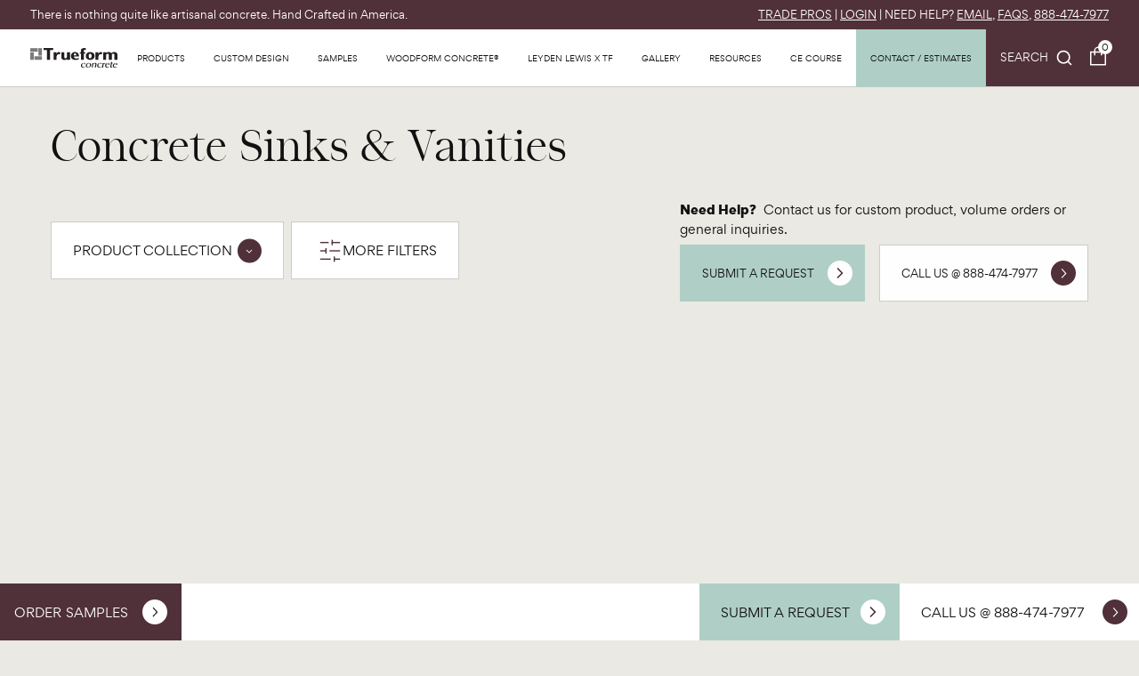

--- FILE ---
content_type: text/html; charset=utf-8
request_url: https://www.trueformconcrete.com/collections/sinks?utm_campaign=&utm_adgroup=&utm_source=google&campaignid=19435421446&adgroupid=144857853557&utm_term=trough%20sink&utm_medium=cpc&utm_content=&gad=1&gclid=CjwKCAjwg-GjBhBnEiwAMUvNW-uZsOpEXMX3RULJTE11XBEAK3TIahImPfIFxb3QHOuTEUTQYYA01BoCn_sQAvD_BwE
body_size: 36983
content:
<!doctype html>

  <html lang="en">   
  <head>
    <meta charset="utf-8">
    <meta http-equiv="x-ua-compatible" content="ie=edge">
    <meta name="viewport" content="width=device-width, initial-scale=1.0" />

    <!-- Resource hints -->
    <link rel="preconnect" href="https://cdn.shopify.com">
    <link rel="preconnect" href="https://polyfill-fastly.net">
    <link rel="preconnect" href="https://fonts.googleapis.com" crossorigin>
    
  
    <!-- Meta -->
    <title>
  Concrete Sinks Collection | Trueform Concrete
</title>


  
    <meta name="description" content="Welcome to our complete collection of concrete sinks. From floating bathroom sinks to concrete trough sinks, and integrated vanities to ramp style sinks, you&#39;ll find it here." />
  


<!-- Canonical URL -->


    <link rel="canonical" href="/collections/sinks?utm_campaign=&utm_adgroup=&utm_source=google&campaignid=19435421446&adgroupid=144857853557&utm_term=trough sink&utm_medium=cpc&utm_content=&gad=1&gclid=CjwKCAjwg-GjBhBnEiwAMUvNW-uZsOpEXMX3RULJTE11XBEAK3TIahImPfIFxb3QHOuTEUTQYYA01BoCn_sQAvD_BwE" />
  





  <link rel="mask-icon" href="//www.trueformconcrete.com/cdn/shop/t/694/assets/safari-pinned-tab.svg?v=37851451635089692741754658339" color="#503039">
  <link rel="icon" type="image/png" href="//www.trueformconcrete.com/cdn/shop/files/trueformfavicon_ca22d02a-94ff-49b5-bbc7-c4668e473f66_32x32.png?v=1677175535" sizes="32x32">
  <link rel="icon" type="image/png" href="//www.trueformconcrete.com/cdn/shop/files/trueformfavicon_ca22d02a-94ff-49b5-bbc7-c4668e473f66_16x16.png?v=1677175535" sizes="16x16">


<meta name="theme-color" content="#f6f5f1">
<meta name="msapplication-TileColor" content="#f6f5f1">






<meta name="twitter:site" content="shopify">







  <meta property="og:type" content="website" />
  <meta property="og:title" content="Concrete Sinks Collection | Trueform Concrete" />
  



<meta property="og:description" content="Welcome to our complete collection of concrete sinks. From floating bathroom sinks to concrete trough sinks, and integrated vanities to ramp style sinks, you&#39;ll find it here." />

<meta property="og:url" content="https://www.trueformconcrete.com/collections/sinks" />
<meta property="og:site_name" content="Trueform Concrete" />
<!-- JSON-LD Structured Data -->
<script type="application/ld+json">
  {
    "@context" : "http://schema.org",
    "@type" : "WebSite",
    "name" : "Trueform Concrete",
    "url" : "https:\/\/www.trueformconcrete.com"
  }
</script>

<script type="application/ld+json">
  {
    "@context": "http://schema.org",
    "@type": "Organization",
    "name" : "Trueform Concrete",
    "url" : "https:\/\/www.trueformconcrete.com",
    "logo": "https:\/\/www.trueformconcrete.com\/cdn\/shop\/t\/694\/assets\/logo.png?83611",
    "sameAs": [
      "https:\/\/pinterest.com\/shopify",
      "https:\/\/facebook.com\/shopify",
      "https:\/\/www.instagram.com\/trueform_concrete\/?hl=en",
      ""
    ]
  }
</script>



<!-- End of JSON-LD Structured Data -->


    <!-- Stylesheets -->
    <link href="//www.trueformconcrete.com/cdn/shop/t/694/assets/theme.css?v=16915811309015449231765817316" rel="stylesheet" type="text/css" media="all" />
    <style>
/* ===================================================== */
/* CSS styles with complex Liquid computations */
/* ===================================================== */
/*  */
/*  */
/*  */
/*  */
.CartItem-imagePlaceholder {
  background-size: contain;
}

.GridItem-imagePlaceholder {
  padding-bottom: 75.00%;
  background-size: contain;
}
.GridItem-secondImagePlaceholder {
  padding-bottom: 75.00%;
  background-size: contain;
}
.GridItem-thumbImagePlaceholder {
  padding-bottom: 75.00%;
  background-size: contain;
}

/*  */

</style>

    
    <link href="//www.trueformconcrete.com/cdn/shop/t/694/assets/gordita_regular-webfont.woff2?v=54118298486466689061754658339" as="font" type="font/woff2" rel="preload" crossorigin>

    <!-- Google Tag Manager -->
    <script>(function(w,d,s,l,i){w[l]=w[l]||[];w[l].push({'gtm.start':
    new Date().getTime(),event:'gtm.js'});var f=d.getElementsByTagName(s)[0],
    j=d.createElement(s),dl=l!='dataLayer'?'&l='+l:'';j.async=true;j.src=
    'https://www.googletagmanager.com/gtm.js?id='+i+dl;f.parentNode.insertBefore(j,f);
    })(window,document,'script','dataLayer','GTM-NS5WDZN');</script>
    <!-- End Google Tag Manager -->

    <script>
  window.dataLayer = window.dataLayer || []; // Init data layer if it doesn't already exist
  dataLayer.push({'event': 'begin_data_layer'});

  // Data Layer: Product
  // Fire on view of all product pages
  
  
  // Data Layer: Collection
  // Fire on view of all collection pages
  
    // TODO: Add code for view_item_list event
  

  // Data Layer: Cart
  // Fire on view of the /cart page
  
</script>
    <script>
  /**********************
  * DATALAYER ARCHITECTURE: SHOPIFY
  * DEFINITION: A data layer helps you collect more accurate analytics data, that in turn allows you to better understand what potential buyers are doing on your website and where you can make improvements. It also reduces the time to implement marketing tags on a website, and reduces the need for IT involvement, leaving them to get on with implementing new features and fixing bugs.

  * RESOURCES:
  * http://www.datalayerdoctor.com/a-gentle-introduction-to-the-data-layer-for-digital-marketers/
  * http://www.simoahava.com/analytics/data-layer/

  * EXTERNAL DEPENDENCIES: UPDATE June 25, 2024: The jQuery and JavaScript Cookie dependences are loaded in theme.js., see LoadDataLayerJsDependencies() in src\js\theme\index.ts
  * jQuery
  * JavaScript Cookie - https://github.com/js-cookie/js-cookie
  * cartjs - https://github.com/discolabs/cartjs

  * DataLayer Architecture: Shopify v1.2
  * COPYRIGHT 2021
  * LICENSES: MIT ( https://opensource.org/licenses/MIT )
  */

  __DL__jQueryinterval = setInterval(function(){
      // wait for jQuery to load & run script after jQuery has loaded
      if(window.jQuery){
          // search parameters
          getURLParams = function(name, url){
              if (!url) url = window.location.href;
              name = name.replace(/[\[\]]/g, "\\$&");
              var regex = new RegExp("[?&]" + name + "(=([^&#]*)|&|#|$)"),
              results = regex.exec(url);
              if (!results) return null;
              if (!results[2]) return '';
              return decodeURIComponent(results[2].replace(/\+/g, " "));
          };

          /**********************
          * DYNAMIC DEPENDENCIES
          ***********************/

          __DL__ = {
              dynamicCart: true,  // if cart is dynamic (meaning no refresh on cart add) set to true
              debug: false, // if true, console messages will be displayed
              cart: true,
              wishlist: null,
              removeCart: true
          };

          customBindings = {
              cartTriggers: ['.ProductForm-submitButton'],
              viewCart: ['.js-offcanvas-trigger'],
              removeCartTrigger: ['.o-qtyControls-remove'],
              cartVisableSelector: ['.js-offcanvas.is-expanded'],
              promoSubscriptionsSelectors: [],
              promoSuccess: [],
              ctaSelectors: ['.Button,.write-review-button,.Section-Link'],
              headerNavSelectors: ['.HeaderMenu-itemLink,.Header-iconLink:not(.js-offcanvas-trigger),.HeaderMenu-button'],
              footerNavSelectors: ['.FooterMenu-itemLink'],
              selectChangeSelectors: ['select'],
              newsletterSelectors: [], // Use the form selectors (the event will be triggered by form submission)
              newsletterSuccess: [],
              searchPage: [],
              wishlistSelector: [],
              removeWishlist: [],
              wishlistPage: [],
              searchTermQuery: [getURLParams('q')], // replace var with correct query
          };

          /* DO NOT EDIT */
          defaultBindings = {
              cartTriggers: ['form[action="/cart/add"] [type="submit"],.add-to-cart,.cart-btn'],
              viewCart: ['form[action="/cart"],.my-cart,.trigger-cart,#mobileCart'],
              removeCartTrigger: ['[href*="/cart/change"]'],
              cartVisableSelector: ['.inlinecart.is-active,.inline-cart.is-active'],
              promoSubscriptionsSelectors: [],
              promoSuccess: [],
              ctaSelectors: [],
              newsletterSelectors: ['input.contact_email'],
              newsletterSuccess: ['.success_message'],
              searchPage: ['search'],
              wishlistSelector: [],
              removeWishlist: [],
              wishlistPage: []
          };

          // stitch bindings
          objectArray = customBindings;
          outputObject = __DL__;

          applyBindings = function(objectArray, outputObject){
              for (var x in objectArray) {
                  var key = x;
                  var objs = objectArray[x];
                  values = [];
                  if(objs.length > 0){
                      values.push(objs);
                      if(key in outputObject){
                          values.push(outputObject[key]);
                          outputObject[key] = values.join(",");
                      }else{
                          outputObject[key] = values.join(",");
                      }
                  }
              }
          };

          applyBindings(customBindings, __DL__);
          applyBindings(defaultBindings, __DL__);

          clearInterval(__DL__jQueryinterval);

          /**********************
          * Begin dataLayer Build
          ***********************/

          /**
          * DEBUG
          * Set to true or false to display messages to the console
          */
          if(__DL__.debug){
              console.log('=====================\n| DATALAYER SHOPIFY |\n---------------------');
              console.log('Page Template: collection.sinks');
          }

          var template = "collection.sinks";

          window.dataLayer = window.dataLayer || [];  // init data layer if doesn't already exist

          /**
          * Landing Page Cookie
          * 1. Detect if user just landed on the site
          * 2. Only fires if Page Title matches website */

          if (Cookies.get('landingPage') === undefined || Cookies.get('landingPage').length === 0) {
              var landingPage = true;
              Cookies.remove('landingPage', {path: '/'});
              Cookies.set('landingPage', 'landed', {path: '/'});
          } else {
              var landingPage = false;
              Cookies.remove('landingPage', {path: '/'});
              Cookies.set('landingPage', 'refresh', {path: '/'});
          }
          if (__DL__.debug) {
              console.log('Landing Page: ' + landingPage);
          }

          /**
          * Log State Cookie */

          
          var isLoggedIn = false;
          
          if (!isLoggedIn) {
              Cookies.remove('logState', {path: '/'});
              Cookies.set('logState', 'loggedOut', {path: '/'});
          } else {
              if (Cookies.get('logState') === 'loggedOut' || Cookies.get('logState') === undefined) {
                  Cookies.remove('logState', {path: '/'});
                  Cookies.set('logState', 'firstLog', {path: '/'});
              } else if (Cookies.get('logState') === 'firstLog') {
                  Cookies.remove('logState', {path: '/'});
                  Cookies.set('logState', 'refresh', {path: '/'});
              }
          }

          if (Cookies.get('logState') === 'firstLog') {
              var firstLog = true;
          } else {
              var firstLog = false;
          }

          /**********************
          * DATALAYER SECTIONS
          ***********************/

          /**
          * DATALAYER: Landing Page
          * Fires any time a user first lands on the site. */

          if (Cookies.get('landingPage') === 'landed') {
              dataLayer.push({
                  'pageType': 'Landing',
                  'event': 'Landing'
              });

              if (__DL__.debug) {
                  console.log('DATALAYER: Landing Page fired.');
              }
          }

          /**
          * DATALAYER: Log State
          * 1. Determine if user is logged in or not.
          * 2. Return User specific data. */

          var logState = {
              
              
              'logState' : "Logged Out",
              
              
              'firstLog'      : firstLog,
              'customerEmail' : null,
              'timestamp'     : Date.now(),
              
              'customerType'       : 'New',
              'customerTypeNumber' :'1',
              
              'shippingInfo' : {
                  'fullName'  : null,
                  'firstName' : null,
                  'lastName'  : null,
                  'address1'  : null,
                  'address2'  : null,
                  'street'    : null,
                  'city'      : null,
                  'province'  : null,
                  'zip'       : null,
                  'country'   : null,
                  'phone'     : null,
              },
              'billingInfo' : {
                  'fullName'  : null,
                  'firstName' : null,
                  'lastName'  : null,
                  'address1'  : null,
                  'address2'  : null,
                  'street'    : null,
                  'city'      : null,
                  'province'  : null,
                  'zip'       : null,
                  'country'   : null,
                  'phone'     : null,
              },
              'checkoutEmail' : null,
              'currency'      : "USD",
              'pageType'      : 'Log State',
              'event'         : 'Log State'
          }

          dataLayer.push(logState);
          if(__DL__.debug){
              console.log("Log State"+" :"+JSON.stringify(logState, null, " "));
          }

          /**
          * DATALAYER: Homepage */

          if(document.location.pathname == "/"){
              var homepage = {
                  'pageType' : 'Homepage',
                  'event'    : 'Homepage'
              };
              dataLayer.push(homepage);
              if(__DL__.debug){
                  console.log("Homepage"+" :"+JSON.stringify(homepage, null, " "));
              }
          }

          /**
          * DATALAYER: Blog Articles
          * Fire on Blog Article Pages */

          

          /** DATALAYER: Product List Page (Collections, Category)
          * Fire on all product listing pages. */

          
          var product = {
              'products': [
                  {
                      'id'              : 7697288757386,
                      'sku'             : null,
                      'variantId'       : null,
                      'productType'     : "Sinks",
                      'name'            : "Grid Drain (Matte Black)",
                      'price'           : "55.00",
                      'imageURL'        : "https://www.trueformconcrete.com/cdn/shop/products/grid-drain-matte-black_grande.jpg?v=1680055510",
                      'productURL'      : 'https://www.trueformconcrete.com/products/gd-mb',
                      'brand'           : "Trueform Concrete",
                      'comparePrice'    : "0.00",
                      'categories'      : ["Concrete Sinks \u0026 Vanities","Sink Accessories"],
                      'currentCategory' : "Concrete Sinks \u0026 Vanities",
                      'productOptions'  : {
                          
                          
                          
                          "Title" : "Default Title",
                          
                          
                          
                      }
                  },
                  {
                      'id'              : 7697849417866,
                      'sku'             : null,
                      'variantId'       : null,
                      'productType'     : "Sinks",
                      'name'            : "Concrete Sealer Repair Kit 4",
                      'price'           : "80.00",
                      'imageURL'        : "https://www.trueformconcrete.com/cdn/shop/products/accssories-sealer-repair-kit-4_be387b25-8bd7-4a98-96a8-da0bbd77534b_grande.jpg?v=1680056382",
                      'productURL'      : 'https://www.trueformconcrete.com/products/srk-4',
                      'brand'           : "Trueform Concrete",
                      'comparePrice'    : "0.00",
                      'categories'      : ["Concrete Repair Kits","Concrete Sinks \u0026 Vanities","Sink Accessories","Table Accessories"],
                      'currentCategory' : "Concrete Sinks \u0026 Vanities",
                      'productOptions'  : {
                          
                          
                          
                          "Title" : "Default Title",
                          
                          
                          
                      }
                  },
                  {
                      'id'              : 7697848926346,
                      'sku'             : null,
                      'variantId'       : null,
                      'productType'     : "Sinks",
                      'name'            : "ADA Plumbing Shield, 17\"",
                      'price'           : "300.00",
                      'imageURL'        : "https://www.trueformconcrete.com/cdn/shop/files/shroud-17-angle_grande.jpg?v=1755795005",
                      'productURL'      : 'https://www.trueformconcrete.com/products/shrd-17',
                      'brand'           : "Trueform Concrete",
                      'comparePrice'    : "0.00",
                      'categories'      : ["Concrete Sinks \u0026 Vanities","Sink Accessories"],
                      'currentCategory' : "Concrete Sinks \u0026 Vanities",
                      'productOptions'  : {
                          
                          
                          
                          "Title" : "Default Title",
                          
                          
                          
                      }
                  },
                  {
                      'id'              : 7697849286794,
                      'sku'             : null,
                      'variantId'       : null,
                      'productType'     : "Sinks",
                      'name'            : "ADA Plumbing Shield, 27\"",
                      'price'           : "400.00",
                      'imageURL'        : "https://www.trueformconcrete.com/cdn/shop/files/shroud-27-angle_4a0e7ca0-18e3-49e2-b9f3-e8c4d5688799_grande.jpg?v=1755795360",
                      'productURL'      : 'https://www.trueformconcrete.com/products/shrd-27',
                      'brand'           : "Trueform Concrete",
                      'comparePrice'    : "0.00",
                      'categories'      : ["Concrete Sinks \u0026 Vanities","Sink Accessories"],
                      'currentCategory' : "Concrete Sinks \u0026 Vanities",
                      'productOptions'  : {
                          
                          
                          
                          "Title" : "Default Title",
                          
                          
                          
                      }
                  },
                  {
                      'id'              : 7697289674890,
                      'sku'             : null,
                      'variantId'       : null,
                      'productType'     : "Sinks",
                      'name'            : "Grid Drain (Polished Chrome)",
                      'price'           : "0.00",
                      'imageURL'        : "https://www.trueformconcrete.com/cdn/shop/products/grid-drain-chrome_grande.jpg?v=1680055518",
                      'productURL'      : 'https://www.trueformconcrete.com/products/gd-pc',
                      'brand'           : "Trueform Concrete",
                      'comparePrice'    : "0.00",
                      'categories'      : ["Concrete Sinks \u0026 Vanities","Sink Accessories"],
                      'currentCategory' : "Concrete Sinks \u0026 Vanities",
                      'productOptions'  : {
                          
                          
                          
                          "Title" : "Default Title",
                          
                          
                          
                      }
                  },
                  {
                      'id'              : 7697849811082,
                      'sku'             : null,
                      'variantId'       : null,
                      'productType'     : "Sinks",
                      'name'            : "Concrete Sealer Repair Kit 9",
                      'price'           : "85.00",
                      'imageURL'        : "https://www.trueformconcrete.com/cdn/shop/products/accssories-sealer-repair-kit-9_grande.jpg?v=1680056387",
                      'productURL'      : 'https://www.trueformconcrete.com/products/srk-9',
                      'brand'           : "Trueform Concrete",
                      'comparePrice'    : "0.00",
                      'categories'      : ["Concrete Repair Kits","Concrete Sinks \u0026 Vanities","Sink Accessories","Table Accessories"],
                      'currentCategory' : "Concrete Sinks \u0026 Vanities",
                      'productOptions'  : {
                          
                          
                          
                          "Title" : "Default Title",
                          
                          
                          
                      }
                  },
                  {
                      'id'              : 7697287053450,
                      'sku'             : null,
                      'variantId'       : null,
                      'productType'     : "Sinks",
                      'name'            : "Wall-Mounted Sink L-Bracket (Extra-large)",
                      'price'           : "100.00",
                      'imageURL'        : "https://www.trueformconcrete.com/cdn/shop/products/bracket-fsb-l-xl-side_grande.jpg?v=1689789929",
                      'productURL'      : 'https://www.trueformconcrete.com/products/fsb-xl',
                      'brand'           : "Trueform Concrete",
                      'comparePrice'    : "0.00",
                      'categories'      : ["Concrete Sinks \u0026 Vanities","Sink Accessories"],
                      'currentCategory' : "Concrete Sinks \u0026 Vanities",
                      'productOptions'  : {
                          
                          
                          
                          "Title" : "Default Title",
                          
                          
                          
                      }
                  },
                  {
                      'id'              : 7697283940490,
                      'sku'             : null,
                      'variantId'       : null,
                      'productType'     : "Sinks",
                      'name'            : "Wall-Mounted Sink L-Bracket (Large)",
                      'price'           : "90.00",
                      'imageURL'        : "https://www.trueformconcrete.com/cdn/shop/products/bracket-fsb-l-side_a9fd3b9c-7737-48d9-b60b-ec3dfb92d714_grande.jpg?v=1689789891",
                      'productURL'      : 'https://www.trueformconcrete.com/products/fsb-l',
                      'brand'           : "Trueform Concrete",
                      'comparePrice'    : "0.00",
                      'categories'      : ["Concrete Sinks \u0026 Vanities","Sink Accessories"],
                      'currentCategory' : "Concrete Sinks \u0026 Vanities",
                      'productOptions'  : {
                          
                          
                          
                          "Title" : "Default Title",
                          
                          
                          
                      }
                  },
                  {
                      'id'              : 7696942071946,
                      'sku'             : null,
                      'variantId'       : null,
                      'productType'     : "Sinks",
                      'name'            : "Concrete Chip Repair Kit",
                      'price'           : "80.00",
                      'imageURL'        : "https://www.trueformconcrete.com/cdn/shop/products/accessories-chip-repair-kit_5f29e0e7-acde-47b3-b15b-bebd9fbb15dc_grande.jpg?v=1701807338",
                      'productURL'      : 'https://www.trueformconcrete.com/products/chip-kit-li',
                      'brand'           : "Trueform Concrete",
                      'comparePrice'    : "0.00",
                      'categories'      : ["Concrete Repair Kits","Concrete Sinks \u0026 Vanities","Sink Accessories","Table Accessories"],
                      'currentCategory' : "Concrete Sinks \u0026 Vanities",
                      'productOptions'  : {
                          
                          
                          
                          "Title" : "Default Title",
                          
                          
                          
                      }
                  },
                  {
                      'id'              : 7697288167562,
                      'sku'             : null,
                      'variantId'       : null,
                      'productType'     : "Sinks",
                      'name'            : "Grid Drain (Brushed Nickel)",
                      'price'           : "55.00",
                      'imageURL'        : "https://www.trueformconcrete.com/cdn/shop/products/grid-drain-nickel_grande.jpg?v=1680055504",
                      'productURL'      : 'https://www.trueformconcrete.com/products/gd-bn',
                      'brand'           : "Trueform Concrete",
                      'comparePrice'    : "0.00",
                      'categories'      : ["Concrete Sinks \u0026 Vanities","Sink Accessories"],
                      'currentCategory' : "Concrete Sinks \u0026 Vanities",
                      'productOptions'  : {
                          
                          
                          
                          "Title" : "Default Title",
                          
                          
                          
                      }
                  },
                  {
                      'id'              : 7697849385098,
                      'sku'             : null,
                      'variantId'       : null,
                      'productType'     : "Sinks",
                      'name'            : "ADA Plumbing Shield, 57\"",
                      'price'           : "550.00",
                      'imageURL'        : "https://www.trueformconcrete.com/cdn/shop/files/shroud-57-angle_94ca978e-ed68-4dd4-a351-eda080236608_grande.jpg?v=1755795516",
                      'productURL'      : 'https://www.trueformconcrete.com/products/shrd-57',
                      'brand'           : "Trueform Concrete",
                      'comparePrice'    : "0.00",
                      'categories'      : ["Concrete Sinks \u0026 Vanities","Sink Accessories"],
                      'currentCategory' : "Concrete Sinks \u0026 Vanities",
                      'productOptions'  : {
                          
                          
                          
                          "Title" : "Default Title",
                          
                          
                          
                      }
                  },
                  {
                      'id'              : 7697289248906,
                      'sku'             : null,
                      'variantId'       : null,
                      'productType'     : "Sinks",
                      'name'            : "Grid Drain (Oil-Rubbed Bronze)",
                      'price'           : "55.00",
                      'imageURL'        : "https://www.trueformconcrete.com/cdn/shop/products/grid-drain-bronze_grande.jpg?v=1680055513",
                      'productURL'      : 'https://www.trueformconcrete.com/products/gd-orb',
                      'brand'           : "Trueform Concrete",
                      'comparePrice'    : "0.00",
                      'categories'      : ["Concrete Sinks \u0026 Vanities","Sink Accessories"],
                      'currentCategory' : "Concrete Sinks \u0026 Vanities",
                      'productOptions'  : {
                          
                          
                          
                          "Title" : "Default Title",
                          
                          
                          
                      }
                  },
                  {
                      'id'              : 7696941121674,
                      'sku'             : null,
                      'variantId'       : null,
                      'productType'     : "Sinks",
                      'name'            : "Concrete Chip Repair Kit",
                      'price'           : "0.00",
                      'imageURL'        : "https://www.trueformconcrete.com/cdn/shop/products/accessories-chip-repair-kit_dcc1b06b-a168-4f8d-b8bd-48323143acea_grande.jpg?v=1701807332",
                      'productURL'      : 'https://www.trueformconcrete.com/products/chip-kit',
                      'brand'           : "Trueform Concrete",
                      'comparePrice'    : "0.00",
                      'categories'      : ["Concrete Repair Kits","Concrete Sinks \u0026 Vanities","Sink Accessories"],
                      'currentCategory' : "Concrete Sinks \u0026 Vanities",
                      'productOptions'  : {
                          
                          
                          
                          "Title" : "Default Title",
                          
                          
                          
                      }
                  },
                  {
                      'id'              : 7696941940874,
                      'sku'             : null,
                      'variantId'       : null,
                      'productType'     : "Sinks",
                      'name'            : "Concrete Chip Repair Kit",
                      'price'           : "80.00",
                      'imageURL'        : "https://www.trueformconcrete.com/cdn/shop/products/accessories-chip-repair-kit_2da2a50e-0128-43d9-b306-4417d42f265f_grande.jpg?v=1701807336",
                      'productURL'      : 'https://www.trueformconcrete.com/products/chip-kit-gr',
                      'brand'           : "Trueform Concrete",
                      'comparePrice'    : "0.00",
                      'categories'      : ["Concrete Repair Kits","Concrete Sinks \u0026 Vanities","Sink Accessories","Table Accessories"],
                      'currentCategory' : "Concrete Sinks \u0026 Vanities",
                      'productOptions'  : {
                          
                          
                          
                          "Title" : "Default Title",
                          
                          
                          
                      }
                  },
                  {
                      'id'              : 7696941219978,
                      'sku'             : null,
                      'variantId'       : null,
                      'productType'     : "Sinks",
                      'name'            : "Concrete Chip Repair Kit",
                      'price'           : "80.00",
                      'imageURL'        : "https://www.trueformconcrete.com/cdn/shop/products/accessories-chip-repair-kit_4dfce078-c696-4032-8f36-8013461ae26f_grande.jpg?v=1701807332",
                      'productURL'      : 'https://www.trueformconcrete.com/products/chip-kit-be',
                      'brand'           : "Trueform Concrete",
                      'comparePrice'    : "0.00",
                      'categories'      : ["Concrete Repair Kits","Concrete Sinks \u0026 Vanities","Sink Accessories","Table Accessories"],
                      'currentCategory' : "Concrete Sinks \u0026 Vanities",
                      'productOptions'  : {
                          
                          
                          
                          "Title" : "Default Title",
                          
                          
                          
                      }
                  },
                  {
                      'id'              : 7697284399242,
                      'sku'             : null,
                      'variantId'       : null,
                      'productType'     : "Sinks",
                      'name'            : "CMU Sink L Bracket",
                      'price'           : "105.00",
                      'imageURL'        : "https://www.trueformconcrete.com/cdn/shop/products/bracket-cmu-l-side_grande.jpg?v=1680055471",
                      'productURL'      : 'https://www.trueformconcrete.com/products/fsb-l-cmu',
                      'brand'           : "Trueform Concrete",
                      'comparePrice'    : "0.00",
                      'categories'      : ["Concrete Sinks \u0026 Vanities","Sink Accessories"],
                      'currentCategory' : "Concrete Sinks \u0026 Vanities",
                      'productOptions'  : {
                          
                          
                          
                          "Title" : "Default Title",
                          
                          
                          
                      }
                  },
                  {
                      'id'              : 7696941351050,
                      'sku'             : null,
                      'variantId'       : null,
                      'productType'     : "Sinks",
                      'name'            : "Groov Concrete Vessel Sink (Clodagh Collection)",
                      'price'           : "700.00",
                      'imageURL'        : "https://www.trueformconcrete.com/cdn/shop/files/vessel-sink-groov_65f3bc12-8e0a-422a-bd14-543440f9e16a_grande.jpg?v=1732226644",
                      'productURL'      : 'https://www.trueformconcrete.com/products/cc-ves-groov-be-dc',
                      'brand'           : "Trueform Concrete",
                      'comparePrice'    : "0.00",
                      'categories'      : ["Concrete Sinks \u0026 Vanities","Family Vessel Sinks","Product Customization","Vessel Sinks"],
                      'currentCategory' : "Concrete Sinks \u0026 Vanities",
                      'productOptions'  : {
                          
                          
                          
                          "Title" : "Default Title",
                          
                          
                          
                      }
                  },
                  {
                      'id'              : 7696942268554,
                      'sku'             : null,
                      'variantId'       : null,
                      'productType'     : "Sinks",
                      'name'            : "Concrete Chip Repair Kit",
                      'price'           : "80.00",
                      'imageURL'        : "https://www.trueformconcrete.com/cdn/shop/products/accessories-chip-repair-kit_e06260ba-cd64-479d-b6c1-22502bfdf200_grande.jpg?v=1701807337",
                      'productURL'      : 'https://www.trueformconcrete.com/products/chip-kit-pe',
                      'brand'           : "Trueform Concrete",
                      'comparePrice'    : "0.00",
                      'categories'      : ["Concrete Repair Kits","Concrete Sinks \u0026 Vanities","Sink Accessories","Table Accessories"],
                      'currentCategory' : "Concrete Sinks \u0026 Vanities",
                      'productOptions'  : {
                          
                          
                          
                          "Title" : "Default Title",
                          
                          
                          
                      }
                  },
                  {
                      'id'              : 7696942399626,
                      'sku'             : null,
                      'variantId'       : null,
                      'productType'     : "Sinks",
                      'name'            : "Groov Concrete Vessel Sink (Clodagh Collection)",
                      'price'           : "700.00",
                      'imageURL'        : "https://www.trueformconcrete.com/cdn/shop/files/vessel-sink-groov_79c3c5ff-6433-41bd-9eef-c8c890896988_grande.jpg?v=1732226651",
                      'productURL'      : 'https://www.trueformconcrete.com/products/cc-ves-groov-li-dc',
                      'brand'           : "Trueform Concrete",
                      'comparePrice'    : "0.00",
                      'categories'      : ["Concrete Sinks \u0026 Vanities","Family Vessel Sinks","Product Customization","Vessel Sinks"],
                      'currentCategory' : "Concrete Sinks \u0026 Vanities",
                      'productOptions'  : {
                          
                          
                          
                          "Title" : "Default Title",
                          
                          
                          
                      }
                  },
                  {
                      'id'              : 7696941383818,
                      'sku'             : null,
                      'variantId'       : null,
                      'productType'     : "Sinks",
                      'name'            : "Concrete Chip Repair Kit",
                      'price'           : "80.00",
                      'imageURL'        : "https://www.trueformconcrete.com/cdn/shop/products/accessories-chip-repair-kit_998c9571-c822-4083-b09d-29398e0b3f4e_grande.jpg?v=1701807333",
                      'productURL'      : 'https://www.trueformconcrete.com/products/chip-kit-ca',
                      'brand'           : "Trueform Concrete",
                      'comparePrice'    : "0.00",
                      'categories'      : ["Concrete Repair Kits","Concrete Sinks \u0026 Vanities","Sink Accessories","Table Accessories"],
                      'currentCategory' : "Concrete Sinks \u0026 Vanities",
                      'productOptions'  : {
                          
                          
                          
                          "Title" : "Default Title",
                          
                          
                          
                      }
                  },
                  {
                      'id'              : 7697284923530,
                      'sku'             : null,
                      'variantId'       : null,
                      'productType'     : "Sinks",
                      'name'            : "Wall-Mounted Sink L-Bracket (Small)",
                      'price'           : "90.00",
                      'imageURL'        : "https://www.trueformconcrete.com/cdn/shop/products/bracket-fsb-l-s-side_8c1a687a-6d8d-4326-ad18-20b3ae8fe733_grande.jpg?v=1689789904",
                      'productURL'      : 'https://www.trueformconcrete.com/products/fsb-l-s',
                      'brand'           : "Trueform Concrete",
                      'comparePrice'    : "0.00",
                      'categories'      : ["Concrete Sinks \u0026 Vanities","Sink Accessories"],
                      'currentCategory' : "Concrete Sinks \u0026 Vanities",
                      'productOptions'  : {
                          
                          
                          
                          "Title" : "Default Title",
                          
                          
                          
                      }
                  },
                  {
                      'id'              : 7696942432394,
                      'sku'             : null,
                      'variantId'       : null,
                      'productType'     : "Sinks",
                      'name'            : "Concrete Chip Repair Kit",
                      'price'           : "80.00",
                      'imageURL'        : "https://www.trueformconcrete.com/cdn/shop/products/accessories-chip-repair-kit_762e56f7-676e-435d-9ee5-8e803d293f52_grande.jpg?v=1701807337",
                      'productURL'      : 'https://www.trueformconcrete.com/products/chip-kit-sh',
                      'brand'           : "Trueform Concrete",
                      'comparePrice'    : "0.00",
                      'categories'      : ["Concrete Repair Kits","Concrete Sinks \u0026 Vanities","Sink Accessories","Table Accessories"],
                      'currentCategory' : "Concrete Sinks \u0026 Vanities",
                      'productOptions'  : {
                          
                          
                          
                          "Title" : "Default Title",
                          
                          
                          
                      }
                  },
                  {
                      'id'              : 7696941613194,
                      'sku'             : null,
                      'variantId'       : null,
                      'productType'     : "Sinks",
                      'name'            : "Concrete Chip Repair Kit",
                      'price'           : "80.00",
                      'imageURL'        : "https://www.trueformconcrete.com/cdn/shop/products/accessories-chip-repair-kit_326851a3-24c4-4d66-ba78-0adac7578cbb_grande.jpg?v=1701807334",
                      'productURL'      : 'https://www.trueformconcrete.com/products/chip-kit-ch',
                      'brand'           : "Trueform Concrete",
                      'comparePrice'    : "0.00",
                      'categories'      : ["Concrete Repair Kits","Concrete Sinks \u0026 Vanities","Sink Accessories","Table Accessories"],
                      'currentCategory' : "Concrete Sinks \u0026 Vanities",
                      'productOptions'  : {
                          
                          
                          
                          "Title" : "Default Title",
                          
                          
                          
                      }
                  },
                  {
                      'id'              : 7697286693002,
                      'sku'             : null,
                      'variantId'       : null,
                      'productType'     : "Sinks",
                      'name'            : "Sink Carrier (20 in Basin)",
                      'price'           : "150.00",
                      'imageURL'        : "https://www.trueformconcrete.com/cdn/shop/products/bracket-carrier-20_grande.jpg?v=1680055492",
                      'productURL'      : 'https://www.trueformconcrete.com/products/fsb-r20-car',
                      'brand'           : "Trueform Concrete",
                      'comparePrice'    : "0.00",
                      'categories'      : ["Concrete Sinks \u0026 Vanities","Sink Accessories"],
                      'currentCategory' : "Concrete Sinks \u0026 Vanities",
                      'productOptions'  : {
                          
                          
                          
                          "Title" : "Default Title",
                          
                          
                          
                      }
                  },
                  {
                      'id'              : 7696941842570,
                      'sku'             : null,
                      'variantId'       : null,
                      'productType'     : "Sinks",
                      'name'            : "Concrete Chip Repair Kit",
                      'price'           : "80.00",
                      'imageURL'        : "https://www.trueformconcrete.com/cdn/shop/products/accessories-chip-repair-kit_6136e96a-8327-48f4-b961-192171c9007d_grande.jpg?v=1701807335",
                      'productURL'      : 'https://www.trueformconcrete.com/products/chip-kit-fr',
                      'brand'           : "Trueform Concrete",
                      'comparePrice'    : "0.00",
                      'categories'      : ["Concrete Repair Kits","Concrete Sinks \u0026 Vanities","Sink Accessories","Table Accessories"],
                      'currentCategory' : "Concrete Sinks \u0026 Vanities",
                      'productOptions'  : {
                          
                          
                          
                          "Title" : "Default Title",
                          
                          
                          
                      }
                  },
                  {
                      'id'              : 7696942661770,
                      'sku'             : null,
                      'variantId'       : null,
                      'productType'     : "Sinks",
                      'name'            : "Groov Concrete Vessel Sink (Clodagh Collection)",
                      'price'           : "700.00",
                      'imageURL'        : "https://www.trueformconcrete.com/cdn/shop/files/vessel-sink-groov_464aa58a-0c16-47e5-926f-16a4a261a782_grande.jpg?v=1732226653",
                      'productURL'      : 'https://www.trueformconcrete.com/products/cc-ves-groov-pe-dc',
                      'brand'           : "Trueform Concrete",
                      'comparePrice'    : "0.00",
                      'categories'      : ["Concrete Sinks \u0026 Vanities","Family Vessel Sinks","Product Customization","Vessel Sinks"],
                      'currentCategory' : "Concrete Sinks \u0026 Vanities",
                      'productOptions'  : {
                          
                          
                          
                          "Title" : "Default Title",
                          
                          
                          
                      }
                  },
                  {
                      'id'              : 7697040867466,
                      'sku'             : null,
                      'variantId'       : null,
                      'productType'     : "Sinks",
                      'name'            : "24\" ADA Floating Concrete Ramp Sink",
                      'price'           : "1325.00",
                      'imageURL'        : "https://www.trueformconcrete.com/cdn/shop/files/flo-24v-ada-angle-2024-linen_ee9f48b6-ca5d-407d-a21d-07b3968f22ac_grande.jpg?v=1715633251",
                      'productURL'      : 'https://www.trueformconcrete.com/products/flo-24v-ada-li-cl-fsh-sn',
                      'brand'           : "Trueform Concrete",
                      'comparePrice'    : "0.00",
                      'categories'      : ["Concrete Sinks \u0026 Vanities","Family Ramp Sinks","Product Customization","Wall-Mount sinks"],
                      'currentCategory' : "Concrete Sinks \u0026 Vanities",
                      'productOptions'  : {
                          
                          
                          
                          "Title" : "Default Title",
                          
                          
                          
                      }
                  },
                  {
                      'id'              : 7697031364746,
                      'sku'             : null,
                      'variantId'       : null,
                      'productType'     : "Sinks",
                      'name'            : "20\" ADA Floating Concrete Ramp Sink",
                      'price'           : "1150.00",
                      'imageURL'        : "https://www.trueformconcrete.com/cdn/shop/files/flo-20v-ada-angle-2024-linen_91e4dbb5-c528-4a63-9d39-6ba54cfbe672_grande.jpg?v=1714710038",
                      'productURL'      : 'https://www.trueformconcrete.com/products/flo-20v-ada-li-cl-fsh-sn',
                      'brand'           : "Trueform Concrete",
                      'comparePrice'    : "0.00",
                      'categories'      : ["Concrete Sinks \u0026 Vanities","Family Ramp Sinks","Product Customization","Wall-Mount sinks"],
                      'currentCategory' : "Concrete Sinks \u0026 Vanities",
                      'productOptions'  : {
                          
                          
                          
                          "Title" : "Default Title",
                          
                          
                          
                      }
                  },
                  {
                      'id'              : 7697281613962,
                      'sku'             : null,
                      'variantId'       : null,
                      'productType'     : "Sinks",
                      'name'            : "Adjustable Stud Bracket (Long)",
                      'price'           : "135.00",
                      'imageURL'        : "https://www.trueformconcrete.com/cdn/shop/products/bracket-adjustable-long-side_grande.jpg?v=1680055451",
                      'productURL'      : 'https://www.trueformconcrete.com/products/fsb-b1-al',
                      'brand'           : "Trueform Concrete",
                      'comparePrice'    : "0.00",
                      'categories'      : ["Concrete Sinks \u0026 Vanities","Sink Accessories"],
                      'currentCategory' : "Concrete Sinks \u0026 Vanities",
                      'productOptions'  : {
                          
                          
                          
                          "Title" : "Default Title",
                          
                          
                          
                      }
                  },
                  {
                      'id'              : 7697081532554,
                      'sku'             : null,
                      'variantId'       : null,
                      'productType'     : "Sinks",
                      'name'            : "30\" ADA Floating Concrete Ramp Sink",
                      'price'           : "1575.00",
                      'imageURL'        : "https://www.trueformconcrete.com/cdn/shop/files/flo-30v-ada-angle-2024-linen_7d195637-cb5b-477d-954c-3dd123bb4b03_grande.jpg?v=1715636926",
                      'productURL'      : 'https://www.trueformconcrete.com/products/flo-30v-ada-li-cl-fsh-sn',
                      'brand'           : "Trueform Concrete",
                      'comparePrice'    : "0.00",
                      'categories'      : ["Concrete Sinks \u0026 Vanities","Family Ramp Sinks","Product Customization","Wall-Mount sinks"],
                      'currentCategory' : "Concrete Sinks \u0026 Vanities",
                      'productOptions'  : {
                          
                          
                          
                          "Title" : "Default Title",
                          
                          
                          
                      }
                  },
                  {
                      'id'              : 7697034870922,
                      'sku'             : null,
                      'variantId'       : null,
                      'productType'     : "Sinks",
                      'name'            : "24\" ADA Floating Concrete Half-Trough Sink",
                      'price'           : "1325.00",
                      'imageURL'        : "https://www.trueformconcrete.com/cdn/shop/files/flo-24c-ada-angle-2024-linen_6dcee79b-a189-4fda-bf74-c3ba41ffbff2_grande.jpg?v=1715632811",
                      'productURL'      : 'https://www.trueformconcrete.com/products/flo-24c-ada-li-cl-fsh-sn',
                      'brand'           : "Trueform Concrete",
                      'comparePrice'    : "0.00",
                      'categories'      : ["Concrete Sinks \u0026 Vanities","Family Half-Trough Sinks","Product Customization","Wall-Mount sinks"],
                      'currentCategory' : "Concrete Sinks \u0026 Vanities",
                      'productOptions'  : {
                          
                          
                          
                          "Title" : "Default Title",
                          
                          
                          
                      }
                  },
                  {
                      'id'              : 7696942825610,
                      'sku'             : null,
                      'variantId'       : null,
                      'productType'     : "Sinks",
                      'name'            : "Groov Concrete Vessel Sink (Clodagh Collection)",
                      'price'           : "700.00",
                      'imageURL'        : "https://www.trueformconcrete.com/cdn/shop/files/vessel-sink-groov_ca42b604-43cd-4488-aa2b-86ef723e23e9_grande.jpg?v=1732226656",
                      'productURL'      : 'https://www.trueformconcrete.com/products/cc-ves-groov-st-dc',
                      'brand'           : "Trueform Concrete",
                      'comparePrice'    : "0.00",
                      'categories'      : ["Concrete Sinks \u0026 Vanities","Family Vessel Sinks","Product Customization","Vessel Sinks"],
                      'currentCategory' : "Concrete Sinks \u0026 Vanities",
                      'productOptions'  : {
                          
                          
                          
                          "Title" : "Default Title",
                          
                          
                          
                      }
                  },
                  {
                      'id'              : 7697286365322,
                      'sku'             : null,
                      'variantId'       : null,
                      'productType'     : "Sinks",
                      'name'            : "Sink Carrier (18 in Basin)",
                      'price'           : "150.00",
                      'imageURL'        : "https://www.trueformconcrete.com/cdn/shop/products/bracket-carrier-18_8bad3c1b-cfc5-415f-a2ed-726c9e908914_grande.jpg?v=1680055489",
                      'productURL'      : 'https://www.trueformconcrete.com/products/fsb-r18-car',
                      'brand'           : "Trueform Concrete",
                      'comparePrice'    : "0.00",
                      'categories'      : ["Concrete Sinks \u0026 Vanities","Sink Accessories"],
                      'currentCategory' : "Concrete Sinks \u0026 Vanities",
                      'productOptions'  : {
                          
                          
                          
                          "Title" : "Default Title",
                          
                          
                          
                      }
                  },
                  {
                      'id'              : 7697034969226,
                      'sku'             : null,
                      'variantId'       : null,
                      'productType'     : "Sinks",
                      'name'            : "24\" ADA Floating Concrete Half-Trough Sink",
                      'price'           : "1325.00",
                      'imageURL'        : "https://www.trueformconcrete.com/cdn/shop/files/flo-24c-ada-angle-2024-linen_9bf05966-5957-4596-9c80-d1b092d3f28f_grande.jpg?v=1715632812",
                      'productURL'      : 'https://www.trueformconcrete.com/products/flo-24c-ada-li-cl-fw1-sn',
                      'brand'           : "Trueform Concrete",
                      'comparePrice'    : "0.00",
                      'categories'      : ["Concrete Sinks \u0026 Vanities","Family Half-Trough Sinks","Product Customization","Wall-Mount sinks"],
                      'currentCategory' : "Concrete Sinks \u0026 Vanities",
                      'productOptions'  : {
                          
                          
                          
                          "Title" : "Default Title",
                          
                          
                          
                      }
                  },
                  {
                      'id'              : 7696941875338,
                      'sku'             : null,
                      'variantId'       : null,
                      'productType'     : "Sinks",
                      'name'            : "Groov Concrete Vessel Sink (Clodagh Collection)",
                      'price'           : "700.00",
                      'imageURL'        : "https://www.trueformconcrete.com/cdn/shop/files/vessel-sink-groov_065b8275-f4f9-409f-9298-002ca95e6cb9_grande.jpg?v=1732226647",
                      'productURL'      : 'https://www.trueformconcrete.com/products/cc-ves-groov-fr-dc',
                      'brand'           : "Trueform Concrete",
                      'comparePrice'    : "0.00",
                      'categories'      : ["Concrete Sinks \u0026 Vanities","Family Vessel Sinks","Product Customization","Vessel Sinks"],
                      'currentCategory' : "Concrete Sinks \u0026 Vanities",
                      'productOptions'  : {
                          
                          
                          
                          "Title" : "Default Title",
                          
                          
                          
                      }
                  },
                  {
                      'id'              : 8238642987146,
                      'sku'             : null,
                      'variantId'       : null,
                      'productType'     : "Sinks",
                      'name'            : "Maui Vessel Sink",
                      'price'           : "700.00",
                      'imageURL'        : "https://www.trueformconcrete.com/cdn/shop/files/ves-maui-linen-front_grande.jpg?v=1721241460",
                      'productURL'      : 'https://www.trueformconcrete.com/products/ves-maui-li',
                      'brand'           : "Trueform Concrete",
                      'comparePrice'    : "0.00",
                      'categories'      : ["Concrete Sinks \u0026 Vanities","Family Vessel Sinks","Product Customization","Vessel Sinks"],
                      'currentCategory' : "Concrete Sinks \u0026 Vanities",
                      'productOptions'  : {
                          
                          
                          
                          "Title" : "Default Title",
                          
                          
                          
                      }
                  },
                  {
                      'id'              : 7697285578890,
                      'sku'             : null,
                      'variantId'       : null,
                      'productType'     : "Sinks",
                      'name'            : "Wall-Mounted Sink L-Bracket (Extra-Small)",
                      'price'           : "90.00",
                      'imageURL'        : "https://www.trueformconcrete.com/cdn/shop/products/bracket-fsb-l-xs-side_69826115-41dc-4a99-9b05-cc9b49c0f334_grande.jpg?v=1689789916",
                      'productURL'      : 'https://www.trueformconcrete.com/products/fsb-l-xs',
                      'brand'           : "Trueform Concrete",
                      'comparePrice'    : "0.00",
                      'categories'      : ["Concrete Sinks \u0026 Vanities","Sink Accessories"],
                      'currentCategory' : "Concrete Sinks \u0026 Vanities",
                      'productOptions'  : {
                          
                          
                          
                          "Title" : "Default Title",
                          
                          
                          
                      }
                  },
                  {
                      'id'              : 7697078616202,
                      'sku'             : null,
                      'variantId'       : null,
                      'productType'     : "Sinks",
                      'name'            : "30\" ADA Floating Concrete Ramp Sink",
                      'price'           : "1575.00",
                      'imageURL'        : "https://www.trueformconcrete.com/cdn/shop/files/flo-30v-ada-angle-2024-beach_3dee5821-0e32-4052-8e82-b07ff1ee040a_grande.jpg?v=1715636694",
                      'productURL'      : 'https://www.trueformconcrete.com/products/flo-30v-ada-be-cl-fw1-sn',
                      'brand'           : "Trueform Concrete",
                      'comparePrice'    : "0.00",
                      'categories'      : ["Concrete Sinks \u0026 Vanities","Family Ramp Sinks","Product Customization","Wall-Mount sinks"],
                      'currentCategory' : "Concrete Sinks \u0026 Vanities",
                      'productOptions'  : {
                          
                          
                          
                          "Title" : "Default Title",
                          
                          
                          
                      }
                  },
                  {
                      'id'              : 7697064198282,
                      'sku'             : null,
                      'variantId'       : null,
                      'productType'     : "Sinks",
                      'name'            : "30\" ADA Floating Concrete Half-Trough Sink",
                      'price'           : "1575.00",
                      'imageURL'        : "https://www.trueformconcrete.com/cdn/shop/files/floating-sink-36-half-trough-concrete_5481eb9b-79dc-44fc-88f2-e3fde73650d8_grande.jpg?v=1728646973",
                      'productURL'      : 'https://www.trueformconcrete.com/products/flo-30c-ada-li-cl-fsh-sn',
                      'brand'           : "Trueform Concrete",
                      'comparePrice'    : "0.00",
                      'categories'      : ["Concrete Sinks \u0026 Vanities","Family Half-Trough Sinks","Product Customization","Wall-Mount sinks"],
                      'currentCategory' : "Concrete Sinks \u0026 Vanities",
                      'productOptions'  : {
                          
                          
                          
                          "Title" : "Default Title",
                          
                          
                          
                      }
                  },
                  {
                      'id'              : 7697043816586,
                      'sku'             : null,
                      'variantId'       : null,
                      'productType'     : "Sinks",
                      'name'            : "24\" ADA Floating Concrete Ramp Sink",
                      'price'           : "1325.00",
                      'imageURL'        : "https://www.trueformconcrete.com/cdn/shop/files/flo-24v-ada-angle-2024-graphite_601f7c91-bdbb-4816-a080-9a7667844aed_grande.jpg?v=1715633198",
                      'productURL'      : 'https://www.trueformconcrete.com/products/flo-24v-ada-gr-cl-fsh-sn',
                      'brand'           : "Trueform Concrete",
                      'comparePrice'    : "0.00",
                      'categories'      : ["Concrete Sinks \u0026 Vanities","Family Ramp Sinks","Product Customization","Wall-Mount sinks"],
                      'currentCategory' : "Concrete Sinks \u0026 Vanities",
                      'productOptions'  : {
                          
                          
                          
                          "Title" : "Default Title",
                          
                          
                          
                      }
                  },
                  {
                      'id'              : 7697028939914,
                      'sku'             : null,
                      'variantId'       : null,
                      'productType'     : "Sinks",
                      'name'            : "20\" ADA Floating Concrete Ramp Sink",
                      'price'           : "1150.00",
                      'imageURL'        : "https://www.trueformconcrete.com/cdn/shop/files/flo-20v-ada-angle-2024-beach_c1cc9805-d259-48f2-9e88-c72ad5cee5b0_grande.jpg?v=1714709990",
                      'productURL'      : 'https://www.trueformconcrete.com/products/flo-20v-ada-be-cl-fsh-sn',
                      'brand'           : "Trueform Concrete",
                      'comparePrice'    : "0.00",
                      'categories'      : ["Concrete Sinks \u0026 Vanities","Family Ramp Sinks","Product Customization","Wall-Mount sinks"],
                      'currentCategory' : "Concrete Sinks \u0026 Vanities",
                      'productOptions'  : {
                          
                          
                          
                          "Title" : "Default Title",
                          
                          
                          
                      }
                  },
                  {
                      'id'              : 7696941514890,
                      'sku'             : null,
                      'variantId'       : null,
                      'productType'     : "Sinks",
                      'name'            : "Groov Concrete Vessel Sink (Clodagh Collection)",
                      'price'           : "700.00",
                      'imageURL'        : "https://www.trueformconcrete.com/cdn/shop/files/vessel-sink-groov_b74c8987-54b3-41d9-ad77-8a14ecafb5b6_grande.jpg?v=1732226645",
                      'productURL'      : 'https://www.trueformconcrete.com/products/cc-ves-groov-ca-dc',
                      'brand'           : "Trueform Concrete",
                      'comparePrice'    : "0.00",
                      'categories'      : ["Concrete Sinks \u0026 Vanities","Family Vessel Sinks","Product Customization","Vessel Sinks"],
                      'currentCategory' : "Concrete Sinks \u0026 Vanities",
                      'productOptions'  : {
                          
                          
                          
                          "Title" : "Default Title",
                          
                          
                          
                      }
                  },
                  {
                      'id'              : 8217551306890,
                      'sku'             : null,
                      'variantId'       : null,
                      'productType'     : "Sinks",
                      'name'            : "Cove Concrete Sink, 36\"",
                      'price'           : "2625.00",
                      'imageURL'        : "https://www.trueformconcrete.com/cdn/shop/files/flo-cove-36-ada-angle-2024-linen_a3efba61-8e5a-4a21-ab55-9cddca4689ee_grande.jpg?v=1719419751",
                      'productURL'      : 'https://www.trueformconcrete.com/products/flo-cove-36-ada-li-fsh',
                      'brand'           : "Trueform Concrete",
                      'comparePrice'    : "0.00",
                      'categories'      : ["Concrete Sinks \u0026 Vanities","Family Cove Sinks","Product Customization","Wall-Mount sinks"],
                      'currentCategory' : "Concrete Sinks \u0026 Vanities",
                      'productOptions'  : {
                          
                          
                          
                          "Title" : "Default Title",
                          
                          
                          
                      }
                  },
                  {
                      'id'              : 7697788076170,
                      'sku'             : null,
                      'variantId'       : null,
                      'productType'     : "Sinks",
                      'name'            : "Outland 30\" Vanity with Ramp Sink",
                      'price'           : "3025.00",
                      'imageURL'        : "https://www.trueformconcrete.com/cdn/shop/products/vanity-outland-30-ramp-angle_41e06f12-1eb1-440d-9bde-54e97696189f_grande.jpg?v=1692838760",
                      'productURL'      : 'https://www.trueformconcrete.com/products/outland-30v-li-fo-pb-fw1-sn-bro-nh',
                      'brand'           : "Trueform Concrete",
                      'comparePrice'    : "0.00",
                      'categories'      : ["Concrete Sinks \u0026 Vanities","Family Outland Vanity","Product Customization","Vanities \u0026 Washstands"],
                      'currentCategory' : "Concrete Sinks \u0026 Vanities",
                      'productOptions'  : {
                          
                          
                          
                          "Title" : "Default Title",
                          
                          
                          
                      }
                  },
                  {
                      'id'              : 7697285906570,
                      'sku'             : null,
                      'variantId'       : null,
                      'productType'     : "Sinks",
                      'name'            : "Sink Carrier (14 in Basin)",
                      'price'           : "135.00",
                      'imageURL'        : "https://www.trueformconcrete.com/cdn/shop/products/bracket-carrier-14_fb425680-cdaa-49d0-a547-a68518b5f90c_grande.jpg?v=1680055485",
                      'productURL'      : 'https://www.trueformconcrete.com/products/fsb-r14-car',
                      'brand'           : "Trueform Concrete",
                      'comparePrice'    : "0.00",
                      'categories'      : ["Concrete Sinks \u0026 Vanities","Sink Accessories"],
                      'currentCategory' : "Concrete Sinks \u0026 Vanities",
                      'productOptions'  : {
                          
                          
                          
                          "Title" : "Default Title",
                          
                          
                          
                      }
                  },
                  {
                      'id'              : 7697116561546,
                      'sku'             : null,
                      'variantId'       : null,
                      'productType'     : "Sinks",
                      'name'            : "36\" ADA Floating Concrete Ramp Sink",
                      'price'           : "1850.00",
                      'imageURL'        : "https://www.trueformconcrete.com/cdn/shop/files/flo-36v-ada-angle-2024-pewter_ce1f5e7d-f9c9-4fc1-bc3b-2d98cd164735_grande.jpg?v=1715638687",
                      'productURL'      : 'https://www.trueformconcrete.com/products/flo-36v-ada-pe-cl-fsh-sn',
                      'brand'           : "Trueform Concrete",
                      'comparePrice'    : "0.00",
                      'categories'      : ["Concrete Sinks \u0026 Vanities","Family Ramp Sinks","Product Customization","Wall-Mount sinks"],
                      'currentCategory' : "Concrete Sinks \u0026 Vanities",
                      'productOptions'  : {
                          
                          
                          
                          "Title" : "Default Title",
                          
                          
                          
                      }
                  },
                  {
                      'id'              : 7697088872586,
                      'sku'             : null,
                      'variantId'       : null,
                      'productType'     : "Sinks",
                      'name'            : "30\" ADA Floating Concrete Ramp Sink",
                      'price'           : "1575.00",
                      'imageURL'        : "https://www.trueformconcrete.com/cdn/shop/files/flo-30v-ada-angle-2024-storm_6812adc2-0318-4097-b43b-a047c4540a23_grande.jpg?v=1715637104",
                      'productURL'      : 'https://www.trueformconcrete.com/products/flo-30v-ada-st-cl-fsh-sn',
                      'brand'           : "Trueform Concrete",
                      'comparePrice'    : "0.00",
                      'categories'      : ["Concrete Sinks \u0026 Vanities","Family Ramp Sinks","Product Customization","Wall-Mount sinks"],
                      'currentCategory' : "Concrete Sinks \u0026 Vanities",
                      'productOptions'  : {
                          
                          
                          
                          "Title" : "Default Title",
                          
                          
                          
                      }
                  },
                  {
                      'id'              : 7697078190218,
                      'sku'             : null,
                      'variantId'       : null,
                      'productType'     : "Sinks",
                      'name'            : "30\" ADA Floating Concrete Ramp Sink",
                      'price'           : "1575.00",
                      'imageURL'        : "https://www.trueformconcrete.com/cdn/shop/files/flo-30v-ada-angle-2024-beach_f19303e6-8d71-4d1f-8ac3-81e80a73a31b_grande.jpg?v=1715636689",
                      'productURL'      : 'https://www.trueformconcrete.com/products/flo-30v-ada-be-cl-fsh-sn',
                      'brand'           : "Trueform Concrete",
                      'comparePrice'    : "0.00",
                      'categories'      : ["Concrete Sinks \u0026 Vanities","Family Ramp Sinks","Product Customization","Wall-Mount sinks"],
                      'currentCategory' : "Concrete Sinks \u0026 Vanities",
                      'productOptions'  : {
                          
                          
                          
                          "Title" : "Default Title",
                          
                          
                          
                      }
                  },
                  {
                      'id'              : 7697030938762,
                      'sku'             : null,
                      'variantId'       : null,
                      'productType'     : "Sinks",
                      'name'            : "24\" ADA Floating Concrete Half-Trough Sink",
                      'price'           : "1325.00",
                      'imageURL'        : "https://www.trueformconcrete.com/cdn/shop/files/flo-24c-ada-angle-2024-beach_5eb5808e-c382-40f1-8dca-d06460d262ac_grande.jpg?v=1715632744",
                      'productURL'      : 'https://www.trueformconcrete.com/products/flo-24c-ada-be-cl-fw1-sn',
                      'brand'           : "Trueform Concrete",
                      'comparePrice'    : "0.00",
                      'categories'      : ["Concrete Sinks \u0026 Vanities","Family Half-Trough Sinks","Product Customization","Wall-Mount sinks"],
                      'currentCategory' : "Concrete Sinks \u0026 Vanities",
                      'productOptions'  : {
                          
                          
                          
                          "Title" : "Default Title",
                          
                          
                          
                      }
                  },
                  {
                      'id'              : 7697030545546,
                      'sku'             : null,
                      'variantId'       : null,
                      'productType'     : "Sinks",
                      'name'            : "20\" ADA Floating Concrete Ramp Sink",
                      'price'           : "1150.00",
                      'imageURL'        : "https://www.trueformconcrete.com/cdn/shop/files/flo-20v-ada-angle-2024-graphite_748f9b27-137d-495e-9314-5bfb9d76b777_grande.jpg?v=1714710024",
                      'productURL'      : 'https://www.trueformconcrete.com/products/flo-20v-ada-gr-cl-fsh-sn',
                      'brand'           : "Trueform Concrete",
                      'comparePrice'    : "0.00",
                      'categories'      : ["Concrete Sinks \u0026 Vanities","Family Ramp Sinks","Product Customization","Wall-Mount sinks"],
                      'currentCategory' : "Concrete Sinks \u0026 Vanities",
                      'productOptions'  : {
                          
                          
                          
                          "Title" : "Default Title",
                          
                          
                          
                      }
                  },
                  ]
              };
              var collections = {
                  'productList' : "Concrete Sinks \u0026 Vanities",
                  'pageType'    : 'Collection',
                  'event'       : 'Collection'
              };
              dataLayer.push(product);
              dataLayer.push(collections);
              if(__DL__.debug){
                  console.log("Collections"+" :"+JSON.stringify(product, null, " "));
                  console.log("Collections"+" :"+JSON.stringify(collections, null, " "));
              }
              

              /** DATALAYER: Product Page
              * Fire on all Product View pages. */

              if (template.match(/.*product.*/gi) && !template.match(/.*collection.*/gi)) {

                  sku = '';
                  var product = {
                      'products': [{
                          'id'              : null,
                          'sku'             : null,
                          'variantId'       : null,
                          'productType'     : null,
                          'name'            : null,
                          'price'           : "",
                          'description'     : "",
                          'imageURL'        : "https://www.trueformconcrete.com/cdn/shopifycloud/storefront/assets/no-image-2048-a2addb12_grande.gif",
                          'productURL'      : 'https://www.trueformconcrete.com',
                          'brand'           : "Trueform Concrete",
                          'comparePrice'    : "",
                          'categories'      : [],
                          'currentCategory' : "Concrete Sinks \u0026 Vanities",
                          'productOptions'  : {
                              
                          }
                      }]
                  };

                  function productView(){
                      var sku = null;
                      dataLayer.push(product, {
                          'pageType' : 'Product',
                          'event'    : 'Product'});
                          if(__DL__.debug){
                              console.log("Product"+" :"+JSON.stringify(product, null, " "));
                          }
                      }
                      productView();

                      $(__DL__.cartTriggers).click(function(){
                          var skumatch = null;
                          if(sku != skumatch){
                              productView();
                          }
                      });
                  }

                  /** DATALAYER: Cart View
                  * Fire anytime a user views their cart (non-dynamic) */

                  

                  /**
                  * DATALAYER Variable
                  * Checkout & Transaction Data */

                  __DL__products = [];

                  
                  transactionData = {
                      'transactionNumber'      : null,
                      'transactionId'          : null,
                      'transactionAffiliation' : "Trueform Concrete",
                      'transactionTotal'       : "",
                      'transactionTax'         : "",
                      'transactionShipping'    : "",
                      'transactionSubtotal'    : "",
                      

                      'products': __DL__products
                  };

                  if(__DL__.debug == true){

                      /** DATALAYER: Transaction */
                      if(document.location.pathname.match(/.*order.*/g)){
                          dataLayer.push(transactionData,{
                              'pageType' :'Transaction',
                              'event'    :'Transaction'
                          });
                          console.log("Transaction Data"+" :"+JSON.stringify(transactionData, null, " "));
                      }
                  }

                  /** DATALAYER: Checkout */
                  if(Shopify.Checkout){
                      if(Shopify.Checkout.step){
                          if(Shopify.Checkout.step.length > 0){
                              if (Shopify.Checkout.step === 'contact_information'){
                                  dataLayer.push(transactionData,{
                                      'event'    :'Customer Information',
                                      'pageType' :'Customer Information'});
                                  }else if (Shopify.Checkout.step === 'shipping_method'){
                                      dataLayer.push(transactionData,{
                                          'event'    :'Shipping Information',
                                          'pageType' :'Shipping Information'});
                                      }else if( Shopify.Checkout.step === "payment_method" ){
                                          dataLayer.push(transactionData,{
                                              'event'    :'Add Payment Info',
                                              'pageType' :'Add Payment Info'});
                                          }
                                      }

                                      if(__DL__.debug == true){
                                          /** DATALAYER: Transaction */
                                          if(Shopify.Checkout.page == "thank_you"){
                                              dataLayer.push(transactionData,{
                                                  'pageType' :'Transaction',
                                                  'event'    :'Transaction'
                                              });
                                          }
                                      }else{
                                          /** DATALAYER: Transaction */
                                          if(Shopify.Checkout.page == "thank_you"){
                                              dataLayer.push(transactionData,{
                                                  'pageType' :'Transaction',
                                                  'event'    :'Transaction'
                                              });
                                          }
                                      }
                                  }
                              }

                              /** DATALAYER: All Pages
                              * Fire all pages trigger after all additional dataLayers have loaded. */

                              dataLayer.push({
                                  'event': 'DataLayer Loaded'
                              });


                              /**********************
                              * DATALAYER EVENT BINDINGS
                              ***********************/

                              /** DATALAYER:
                              * Add to Cart / Dynamic Cart View
                              * Fire all pages trigger after all additional dataLayers have loaded. */

                              $(document).ready(function() {

                                  /** DATALAYER: Search Results */

                                  var searchPage = new RegExp(__DL__.searchPage, "g");
                                  if(document.location.pathname.match(searchPage)){
                                      var search = {
                                          'searchTerm' : __DL__.searchTermQuery,
                                          'pageType'   : "Search",
                                          'event'      : "Search"
                                      };

                                      dataLayer.push(search);
                                      if(__DL__.debug){
                                          console.log("Search"+" :"+JSON.stringify(search, null, " "));
                                      }
                                  }

                                  /** DATALAYER: Cart */

                                  // stage cart data
                                  function mapJSONcartData(){
                                      jQuery.getJSON('/cart.js', function (response) {
                                          // get Json response
                                          __DL__.cart = response;
                                          console.log(__DL__.cart)
                                          var cart = {
                                              'products': __DL__.cart.items.length > 0 ? __DL__.cart.items.map(function (line_item) {
                                                  return {
                                                      'id'       : line_item.id,
                                                      'sku'      : line_item.sku,
                                                      'variant'  : line_item.variant_id,
                                                      'name'     : line_item.title,
                                                      'price'    : (line_item.price/100),
                                                      'quantity' : line_item.quantity
                                                  }
                                              }) : {},
                                              'pageType' : 'Cart',
                                              'event'    : 'Cart'
                                          };
                                            dataLayer.push(cart);
                                            if (__DL__.debug) {
                                                console.log("Cart"+" :"+JSON.stringify(cart, null, " "));
                                            }
                                      });
                                  }

                                  viewcartfire = 0;

                                  // view cart
                                  $(__DL__.viewCart).on('click', function (event) {
                                      if(viewcartfire !== 1){
                                          viewcartfire = 1;
                                          // if dynamic cart is TRUE
                                          if (__DL__.dynamicCart) {
                                              cartCheck = setInterval(function () {
                                                  // begin check interval
                                                  if ($(__DL__.cartVisableSelector).length > 0) {
                                                      // check visible selectors
                                                      clearInterval(cartCheck);
                                                      mapJSONcartData();
                                                      $(__DL__.removeCartTrigger).on('click', function (event) {
                                                          // remove from cart
                                                          var link = $(this).attr("href");
                                                          jQuery.getJSON(link, function (response) {
                                                              // get Json response
                                                              __DL__.removeCart = response;
                                                              var removeFromCart = {
                                                                  'products': __DL__.removeCart.items.map(function (line_item) {
                                                                      return {
                                                                          'id'       : line_item.id,
                                                                          'sku'      : line_item.sku,
                                                                          'variant'  : line_item.variant_id,
                                                                          'name'     : line_item.title,
                                                                          'price'    : (line_item.price/100),
                                                                          'quantity' : line_item.quantity
                                                                      }
                                                                  }),
                                                                  'pageType' : 'Remove from Cart',
                                                                  'event'    : 'Remove from Cart'
                                                              };
                                                              dataLayer.push(removeFromCart);
                                                              if (__DL__.debug) {
                                                                  console.log("Cart"+" :"+JSON.stringify(removeFromCart, null, " "));
                                                              }
                                                          });
                                                      });
                                                  }
                                              }, 500);
                                          }
                                      }
                                  });

                                  // add to cart
                                  jQuery.getJSON('/cart.js', function (response) {
                                      // get Json response
                                      __DL__.cart = response;
                                      var cart = {
                                          'products': __DL__.cart.items.map(function (line_item) {
                                              return {
                                                  'id'       : line_item.id,
                                                  'sku'      : line_item.sku,
                                                  'variant'  : line_item.variant_id,
                                                  'name'     : line_item.title,
                                                  'price'    : (line_item.price/100),
                                                  'quantity' : line_item.quantity
                                              }
                                          })
                                      }
                                      __DL__.cart = cart;
                                      collection_cartIDs = [];
                                      collection_matchIDs = [];
                                      collection_addtocart = [];
                                      for (var i = __DL__.cart.products.length - 1; i >= 0; i--) {
                                          var x = parseFloat(__DL__.cart.products[i].variant);
                                          collection_cartIDs.push(x);
                                      }
                                  });

                                  function __DL__addtocart(){

                                  

                                      setTimeout(function(){
                                          jQuery.getJSON('/cart.js', function (response) {
                                              // get Json response
                                              __DL__.cart = response;
                                              var cart = {
                                                  'products': __DL__.cart.items.map(function (line_item) {
                                                      return {
                                                          'id'       : line_item.id,
                                                          'sku'      : line_item.sku,
                                                          'variant'  : line_item.variant_id,
                                                          'name'     : line_item.title,
                                                          'price'    : (line_item.price/100),
                                                          'quantity' : line_item.quantity
                                                      }
                                                  })
                                              }
                                              __DL__.cart = cart;
                                              for (var i = __DL__.cart.products.length - 1; i >= 0; i--) {
                                                  var x = parseFloat(__DL__.cart.products[i].variant);
                                                  collection_matchIDs.push(x);
                                              }
                                              function arr_diff(b, c) {
                                                  var a = [],
                                                  diff = [];
                                                  for (var i = 0; i < b.length; i++) {
                                                      a[b[i]] = true
                                                  }
                                                  for (var i = 0; i < c.length; i++) {
                                                      if (a[c[i]]) {
                                                          delete a[c[i]]
                                                      } else {
                                                          a[c[i]] = true
                                                      }
                                                  }
                                                  for (var k in a) {
                                                      diff.push(k)
                                                  }
                                                  return diff
                                              };
                                              var x = arr_diff(collection_cartIDs, collection_matchIDs).pop();
                                              console.log(x);
                                              for (var i = __DL__.cart.products.length - 1; i >= 0; i--) {
                                                  if (__DL__.cart.products[i].variant.toString() === x) {
                                                      product = {'products':[__DL__.cart.products[i]]};
                                                      dataLayer.push({'products':product});
                                                      dataLayer.push(product);
                                                      dataLayer.push({
                                                          'pageType' : 'Add to Cart',
                                                          'event'    : 'Add to Cart'
                                                      });
                                                      if (__DL__.debug) {
                                                          console.log("Add to Cart"+" :"+JSON.stringify(product, null, " "));
                                                      }
                                                  }
                                              }
                                          });
                                      },1000);

                                      

                                      // if dynamic cart is TRUE
                                      if (__DL__.dynamicCart) {
                                          console.log("dynamic");
                                          var cartCheck = setInterval(function () {
                                              // begin check interval
                                              if ($(__DL__.cartVisableSelector).length > 0) {
                                                  // check visible selectors
                                                  clearInterval(cartCheck);
                                                  mapJSONcartData();
                                                  $(__DL__.removeCartTrigger).on('click', function (event) {
                                                      // remove from cart
                                                      var link = $(this).attr("href");
                                                      jQuery.getJSON(link, function (response) {
                                                          // get Json response
                                                          __DL__.removeCart = response;
                                                          var removeFromCart = {
                                                              'products': __DL__.removeCart.items.map(function (line_item) {
                                                                  return {
                                                                      'id'       : line_item.id,
                                                                      'sku'      : line_item.sku,
                                                                      'variant'  : line_item.variant_id,
                                                                      'name'     : line_item.title,
                                                                      'price'    : (line_item.price/100),
                                                                      'quantity' : line_item.quantity
                                                                  }
                                                              }),
                                                              'pageType' : 'Remove from Cart',
                                                              'event'    : 'Remove from Cart'
                                                          };
                                                          dataLayer.push(removeFromCart);
                                                          if (__DL__.debug) {
                                                              console.log("Cart"+" :"+JSON.stringify(removeFromCart, null, " "));
                                                          }
                                                      });
                                                  });
                                              }
                                          }, 500);
                                      }
                                  }

                                  $(document).on('click', __DL__.cartTriggers, function() {
                                      __DL__addtocart();
                                  });

                                  /**
                                   * DATALAYER: Newsletter Subscription */
                                  __DL__newsletter_fire = 0;
                                  $(document).on('submit', __DL__.newsletterSelectors, function () {
                                      if(__DL__newsletter_fire !== 1){
                                          __DL__newsletter_fire = 1;
                                          var newsletterCheck = setInterval(function () {
                                              // begin check interval
                                              if ($(__DL__.newsletterSuccess).length > 0) {
                                                  // check visible selectors
                                                  clearInterval(newsletterCheck);
                                                  dataLayer.push({'event': 'Newsletter Subscription'});
                                              }
                                          },500);
                                      }
                                  });

                                  /** DATALAYER: Wishlist */
                                  setTimeout( function(){

                                      $(__DL__.wishlistSelector).on('click', function () {
                                          dataLayer.push(product,
                                              {'event': 'Add to Wishlist'});
                                              if(__DL__.debug){
                                                  console.log("Wishlist"+" :"+JSON.stringify(product, null, " "));
                                              }
                                          });

                                          if(document.location.pathname == __DL__.wishlistPage){
                                              var __DL__productLinks = $('[href*="product"]');
                                              var __DL__prods        = [];
                                              var __DL__links        = [];
                                              var __DL__count        = 1;

                                              $(__DL__productLinks).each(function(){
                                                  var href = $(this).attr("href");
                                                  if(!__DL__links.includes(href)){
                                                      __DL__links.push(href);
                                                      $(this).attr("dataLayer-wishlist-item",__DL__count++);
                                                      jQuery.getJSON(href, function (response) {
                                                          // get Json response
                                                          __DL__.wishlist = response;
                                                          var wishlistproducts = {
                                                              'id'   : __DL__.wishlist.product.id,
                                                              'name' : __DL__.wishlist.product.title,
                                                          };
                                                          __DL__prods.push(wishlistproducts);
                                                      });
                                                  }
                                              });

                                              dataLayer.push({'products': __DL__prods,
                                              'pageType' : 'Wishlist',
                                              'event'    : 'Wishlist'});
                                          }

                                          var __DL__count = 1;
                                          var wishlistDel  = $(__DL__.removeWishlist);
                                          wishlistDel.each(function(){
                                              $(this).attr("dataLayer-wishlist-item-del",__DL__count++);
                                          });

                                          $(__DL__.removeWishlist).on('click', function(){
                                              console.log('click')
                                              var index = $(this).attr("dataLayer-wishlist-item-del");
                                              var link  = $("[dataLayer-wishlist-item="+index+"]").attr("href");
                                              console.log(index)
                                              console.log(link)
                                              jQuery.getJSON(link, function (response) {
                                                  // get Json response
                                                  __DL__.wishlist     = response;
                                                  var wishlistproducts = {
                                                      'id'   : __DL__.wishlist.product.id,
                                                      'name' : __DL__.wishlist.product.title,
                                                  };

                                                  dataLayer.push({'products': wishlistproducts,
                                                  'pageType' : 'Wishlist',
                                                  'event'    : 'Wishlist Delete Product'});
                                              });
                                          })
                                      }, 3000);

                                      /** DATALAYER: CTAs */
                                      $(__DL__.ctaSelectors).on('click', function () {
                                          var ctaCheck = setInterval(function () {
                                                // check visible selectors
                                                clearInterval(ctaCheck);
                                                dataLayer.push({'event': 'CTA'});
                                          },500);
                                      });
                                      /** DATALAYER: NAVs Header */
                                      $(__DL__.headerNavSelectors).on('click', function () {
                                          var navCheck = setInterval(function () {
                                                  // check visible selectors
                                                  clearInterval(navCheck);
                                                  dataLayer.push({'event': 'Nav Click'});
                                          },500);
                                      });

                                      /** DATALAYER: Footer Links */
                                      $(__DL__.footerNavSelectors).on('click', function () {
                                          var navCheck = setInterval(function () {
                                                  // check visible selectors
                                                  clearInterval(navCheck);
                                                  dataLayer.push({'event': 'Footer Click'});
                                          },500);
                                      });

                                      /** DATALAYER: Select Changes */
                                      $('body').find(__DL__.selectChangeSelectors).on('change', function () {
                                          var selectedValue = { "selectValue": $(this).val() };
                                          var selectCheck = setInterval(function () {
                                                  // check visible selectors
                                                  clearInterval(selectCheck);
                                                  if(__DL__.debug){
                                                      console.log("Log State"+" :"+JSON.stringify(selectedValue, null, " "));
                                                  }
                                                  dataLayer.push(selectedValue, {'event': 'Change Selector'});
                                          },500);
                                      });

                                      /** DATALAYER: Promo Subscriptions */
                                      $(__DL__.promoSubscriptionsSelectors).on('click', function () {
                                          var ctaCheck = setInterval(function () {
                                              // begin check interval
                                              if ($(__DL__.promoSuccess).length > 0) {
                                                  // check visible selectors
                                                  clearInterval(ctaCheck);
                                                  dataLayer.push({'event': 'Promo Subscription'});
                                              }
                                          },500);
                                      });

                                  }); // document ready
                              }
                          }, 500);
                          </script>


    <!-- Custom header content -->
    <script>window.performance && window.performance.mark && window.performance.mark('shopify.content_for_header.start');</script><meta name="facebook-domain-verification" content="mfauz5c0zadomnnxrsa2a2agsmmm6y">
<meta id="shopify-digital-wallet" name="shopify-digital-wallet" content="/62068785290/digital_wallets/dialog">
<meta name="shopify-checkout-api-token" content="530241d1201527a6b3c54dfdf13d05ec">
<meta id="in-context-paypal-metadata" data-shop-id="62068785290" data-venmo-supported="true" data-environment="production" data-locale="en_US" data-paypal-v4="true" data-currency="USD">
<link rel="alternate" type="application/atom+xml" title="Feed" href="/collections/sinks.atom" />
<link rel="alternate" type="application/json+oembed" href="https://www.trueformconcrete.com/collections/sinks.oembed">
<script async="async" src="/checkouts/internal/preloads.js?locale=en-US"></script>
<link rel="preconnect" href="https://shop.app" crossorigin="anonymous">
<script async="async" src="https://shop.app/checkouts/internal/preloads.js?locale=en-US&shop_id=62068785290" crossorigin="anonymous"></script>
<script id="apple-pay-shop-capabilities" type="application/json">{"shopId":62068785290,"countryCode":"US","currencyCode":"USD","merchantCapabilities":["supports3DS"],"merchantId":"gid:\/\/shopify\/Shop\/62068785290","merchantName":"Trueform Concrete","requiredBillingContactFields":["postalAddress","email","phone"],"requiredShippingContactFields":["postalAddress","email","phone"],"shippingType":"shipping","supportedNetworks":["visa","masterCard","amex","discover","elo","jcb"],"total":{"type":"pending","label":"Trueform Concrete","amount":"1.00"},"shopifyPaymentsEnabled":true,"supportsSubscriptions":true}</script>
<script id="shopify-features" type="application/json">{"accessToken":"530241d1201527a6b3c54dfdf13d05ec","betas":["rich-media-storefront-analytics"],"domain":"www.trueformconcrete.com","predictiveSearch":true,"shopId":62068785290,"locale":"en"}</script>
<script>var Shopify = Shopify || {};
Shopify.shop = "trueformconcrete.myshopify.com";
Shopify.locale = "en";
Shopify.currency = {"active":"USD","rate":"1.0"};
Shopify.country = "US";
Shopify.theme = {"name":"release-v34","id":145781129354,"schema_name":"Shiro","schema_version":"1.0.0","theme_store_id":null,"role":"main"};
Shopify.theme.handle = "null";
Shopify.theme.style = {"id":null,"handle":null};
Shopify.cdnHost = "www.trueformconcrete.com/cdn";
Shopify.routes = Shopify.routes || {};
Shopify.routes.root = "/";</script>
<script type="module">!function(o){(o.Shopify=o.Shopify||{}).modules=!0}(window);</script>
<script>!function(o){function n(){var o=[];function n(){o.push(Array.prototype.slice.apply(arguments))}return n.q=o,n}var t=o.Shopify=o.Shopify||{};t.loadFeatures=n(),t.autoloadFeatures=n()}(window);</script>
<script>
  window.ShopifyPay = window.ShopifyPay || {};
  window.ShopifyPay.apiHost = "shop.app\/pay";
  window.ShopifyPay.redirectState = null;
</script>
<script id="shop-js-analytics" type="application/json">{"pageType":"collection"}</script>
<script defer="defer" async type="module" src="//www.trueformconcrete.com/cdn/shopifycloud/shop-js/modules/v2/client.init-shop-cart-sync_DtuiiIyl.en.esm.js"></script>
<script defer="defer" async type="module" src="//www.trueformconcrete.com/cdn/shopifycloud/shop-js/modules/v2/chunk.common_CUHEfi5Q.esm.js"></script>
<script type="module">
  await import("//www.trueformconcrete.com/cdn/shopifycloud/shop-js/modules/v2/client.init-shop-cart-sync_DtuiiIyl.en.esm.js");
await import("//www.trueformconcrete.com/cdn/shopifycloud/shop-js/modules/v2/chunk.common_CUHEfi5Q.esm.js");

  window.Shopify.SignInWithShop?.initShopCartSync?.({"fedCMEnabled":true,"windoidEnabled":true});

</script>
<script>
  window.Shopify = window.Shopify || {};
  if (!window.Shopify.featureAssets) window.Shopify.featureAssets = {};
  window.Shopify.featureAssets['shop-js'] = {"shop-cart-sync":["modules/v2/client.shop-cart-sync_DFoTY42P.en.esm.js","modules/v2/chunk.common_CUHEfi5Q.esm.js"],"init-fed-cm":["modules/v2/client.init-fed-cm_D2UNy1i2.en.esm.js","modules/v2/chunk.common_CUHEfi5Q.esm.js"],"init-shop-email-lookup-coordinator":["modules/v2/client.init-shop-email-lookup-coordinator_BQEe2rDt.en.esm.js","modules/v2/chunk.common_CUHEfi5Q.esm.js"],"shop-cash-offers":["modules/v2/client.shop-cash-offers_3CTtReFF.en.esm.js","modules/v2/chunk.common_CUHEfi5Q.esm.js","modules/v2/chunk.modal_BewljZkx.esm.js"],"shop-button":["modules/v2/client.shop-button_C6oxCjDL.en.esm.js","modules/v2/chunk.common_CUHEfi5Q.esm.js"],"init-windoid":["modules/v2/client.init-windoid_5pix8xhK.en.esm.js","modules/v2/chunk.common_CUHEfi5Q.esm.js"],"avatar":["modules/v2/client.avatar_BTnouDA3.en.esm.js"],"init-shop-cart-sync":["modules/v2/client.init-shop-cart-sync_DtuiiIyl.en.esm.js","modules/v2/chunk.common_CUHEfi5Q.esm.js"],"shop-toast-manager":["modules/v2/client.shop-toast-manager_BYv_8cH1.en.esm.js","modules/v2/chunk.common_CUHEfi5Q.esm.js"],"pay-button":["modules/v2/client.pay-button_FnF9EIkY.en.esm.js","modules/v2/chunk.common_CUHEfi5Q.esm.js"],"shop-login-button":["modules/v2/client.shop-login-button_CH1KUpOf.en.esm.js","modules/v2/chunk.common_CUHEfi5Q.esm.js","modules/v2/chunk.modal_BewljZkx.esm.js"],"init-customer-accounts-sign-up":["modules/v2/client.init-customer-accounts-sign-up_aj7QGgYS.en.esm.js","modules/v2/client.shop-login-button_CH1KUpOf.en.esm.js","modules/v2/chunk.common_CUHEfi5Q.esm.js","modules/v2/chunk.modal_BewljZkx.esm.js"],"init-shop-for-new-customer-accounts":["modules/v2/client.init-shop-for-new-customer-accounts_NbnYRf_7.en.esm.js","modules/v2/client.shop-login-button_CH1KUpOf.en.esm.js","modules/v2/chunk.common_CUHEfi5Q.esm.js","modules/v2/chunk.modal_BewljZkx.esm.js"],"init-customer-accounts":["modules/v2/client.init-customer-accounts_ppedhqCH.en.esm.js","modules/v2/client.shop-login-button_CH1KUpOf.en.esm.js","modules/v2/chunk.common_CUHEfi5Q.esm.js","modules/v2/chunk.modal_BewljZkx.esm.js"],"shop-follow-button":["modules/v2/client.shop-follow-button_CMIBBa6u.en.esm.js","modules/v2/chunk.common_CUHEfi5Q.esm.js","modules/v2/chunk.modal_BewljZkx.esm.js"],"lead-capture":["modules/v2/client.lead-capture_But0hIyf.en.esm.js","modules/v2/chunk.common_CUHEfi5Q.esm.js","modules/v2/chunk.modal_BewljZkx.esm.js"],"checkout-modal":["modules/v2/client.checkout-modal_BBxc70dQ.en.esm.js","modules/v2/chunk.common_CUHEfi5Q.esm.js","modules/v2/chunk.modal_BewljZkx.esm.js"],"shop-login":["modules/v2/client.shop-login_hM3Q17Kl.en.esm.js","modules/v2/chunk.common_CUHEfi5Q.esm.js","modules/v2/chunk.modal_BewljZkx.esm.js"],"payment-terms":["modules/v2/client.payment-terms_CAtGlQYS.en.esm.js","modules/v2/chunk.common_CUHEfi5Q.esm.js","modules/v2/chunk.modal_BewljZkx.esm.js"]};
</script>
<script id="__st">var __st={"a":62068785290,"offset":-18000,"reqid":"7b5178af-74e5-4f9b-a129-e375b1c11725-1767670889","pageurl":"www.trueformconcrete.com\/collections\/sinks?utm_campaign=\u0026utm_adgroup=\u0026utm_source=google\u0026campaignid=19435421446\u0026adgroupid=144857853557\u0026utm_term=trough%20sink\u0026utm_medium=cpc\u0026utm_content=\u0026gad=1\u0026gclid=CjwKCAjwg-GjBhBnEiwAMUvNW-uZsOpEXMX3RULJTE11XBEAK3TIahImPfIFxb3QHOuTEUTQYYA01BoCn_sQAvD_BwE","u":"4a6143439200","p":"collection","rtyp":"collection","rid":295676084362};</script>
<script>window.ShopifyPaypalV4VisibilityTracking = true;</script>
<script id="captcha-bootstrap">!function(){'use strict';const t='contact',e='account',n='new_comment',o=[[t,t],['blogs',n],['comments',n],[t,'customer']],c=[[e,'customer_login'],[e,'guest_login'],[e,'recover_customer_password'],[e,'create_customer']],r=t=>t.map((([t,e])=>`form[action*='/${t}']:not([data-nocaptcha='true']) input[name='form_type'][value='${e}']`)).join(','),a=t=>()=>t?[...document.querySelectorAll(t)].map((t=>t.form)):[];function s(){const t=[...o],e=r(t);return a(e)}const i='password',u='form_key',d=['recaptcha-v3-token','g-recaptcha-response','h-captcha-response',i],f=()=>{try{return window.sessionStorage}catch{return}},m='__shopify_v',_=t=>t.elements[u];function p(t,e,n=!1){try{const o=window.sessionStorage,c=JSON.parse(o.getItem(e)),{data:r}=function(t){const{data:e,action:n}=t;return t[m]||n?{data:e,action:n}:{data:t,action:n}}(c);for(const[e,n]of Object.entries(r))t.elements[e]&&(t.elements[e].value=n);n&&o.removeItem(e)}catch(o){console.error('form repopulation failed',{error:o})}}const l='form_type',E='cptcha';function T(t){t.dataset[E]=!0}const w=window,h=w.document,L='Shopify',v='ce_forms',y='captcha';let A=!1;((t,e)=>{const n=(g='f06e6c50-85a8-45c8-87d0-21a2b65856fe',I='https://cdn.shopify.com/shopifycloud/storefront-forms-hcaptcha/ce_storefront_forms_captcha_hcaptcha.v1.5.2.iife.js',D={infoText:'Protected by hCaptcha',privacyText:'Privacy',termsText:'Terms'},(t,e,n)=>{const o=w[L][v],c=o.bindForm;if(c)return c(t,g,e,D).then(n);var r;o.q.push([[t,g,e,D],n]),r=I,A||(h.body.append(Object.assign(h.createElement('script'),{id:'captcha-provider',async:!0,src:r})),A=!0)});var g,I,D;w[L]=w[L]||{},w[L][v]=w[L][v]||{},w[L][v].q=[],w[L][y]=w[L][y]||{},w[L][y].protect=function(t,e){n(t,void 0,e),T(t)},Object.freeze(w[L][y]),function(t,e,n,w,h,L){const[v,y,A,g]=function(t,e,n){const i=e?o:[],u=t?c:[],d=[...i,...u],f=r(d),m=r(i),_=r(d.filter((([t,e])=>n.includes(e))));return[a(f),a(m),a(_),s()]}(w,h,L),I=t=>{const e=t.target;return e instanceof HTMLFormElement?e:e&&e.form},D=t=>v().includes(t);t.addEventListener('submit',(t=>{const e=I(t);if(!e)return;const n=D(e)&&!e.dataset.hcaptchaBound&&!e.dataset.recaptchaBound,o=_(e),c=g().includes(e)&&(!o||!o.value);(n||c)&&t.preventDefault(),c&&!n&&(function(t){try{if(!f())return;!function(t){const e=f();if(!e)return;const n=_(t);if(!n)return;const o=n.value;o&&e.removeItem(o)}(t);const e=Array.from(Array(32),(()=>Math.random().toString(36)[2])).join('');!function(t,e){_(t)||t.append(Object.assign(document.createElement('input'),{type:'hidden',name:u})),t.elements[u].value=e}(t,e),function(t,e){const n=f();if(!n)return;const o=[...t.querySelectorAll(`input[type='${i}']`)].map((({name:t})=>t)),c=[...d,...o],r={};for(const[a,s]of new FormData(t).entries())c.includes(a)||(r[a]=s);n.setItem(e,JSON.stringify({[m]:1,action:t.action,data:r}))}(t,e)}catch(e){console.error('failed to persist form',e)}}(e),e.submit())}));const S=(t,e)=>{t&&!t.dataset[E]&&(n(t,e.some((e=>e===t))),T(t))};for(const o of['focusin','change'])t.addEventListener(o,(t=>{const e=I(t);D(e)&&S(e,y())}));const B=e.get('form_key'),M=e.get(l),P=B&&M;t.addEventListener('DOMContentLoaded',(()=>{const t=y();if(P)for(const e of t)e.elements[l].value===M&&p(e,B);[...new Set([...A(),...v().filter((t=>'true'===t.dataset.shopifyCaptcha))])].forEach((e=>S(e,t)))}))}(h,new URLSearchParams(w.location.search),n,t,e,['guest_login'])})(!0,!0)}();</script>
<script integrity="sha256-4kQ18oKyAcykRKYeNunJcIwy7WH5gtpwJnB7kiuLZ1E=" data-source-attribution="shopify.loadfeatures" defer="defer" src="//www.trueformconcrete.com/cdn/shopifycloud/storefront/assets/storefront/load_feature-a0a9edcb.js" crossorigin="anonymous"></script>
<script crossorigin="anonymous" defer="defer" src="//www.trueformconcrete.com/cdn/shopifycloud/storefront/assets/shopify_pay/storefront-65b4c6d7.js?v=20250812"></script>
<script data-source-attribution="shopify.dynamic_checkout.dynamic.init">var Shopify=Shopify||{};Shopify.PaymentButton=Shopify.PaymentButton||{isStorefrontPortableWallets:!0,init:function(){window.Shopify.PaymentButton.init=function(){};var t=document.createElement("script");t.src="https://www.trueformconcrete.com/cdn/shopifycloud/portable-wallets/latest/portable-wallets.en.js",t.type="module",document.head.appendChild(t)}};
</script>
<script data-source-attribution="shopify.dynamic_checkout.buyer_consent">
  function portableWalletsHideBuyerConsent(e){var t=document.getElementById("shopify-buyer-consent"),n=document.getElementById("shopify-subscription-policy-button");t&&n&&(t.classList.add("hidden"),t.setAttribute("aria-hidden","true"),n.removeEventListener("click",e))}function portableWalletsShowBuyerConsent(e){var t=document.getElementById("shopify-buyer-consent"),n=document.getElementById("shopify-subscription-policy-button");t&&n&&(t.classList.remove("hidden"),t.removeAttribute("aria-hidden"),n.addEventListener("click",e))}window.Shopify?.PaymentButton&&(window.Shopify.PaymentButton.hideBuyerConsent=portableWalletsHideBuyerConsent,window.Shopify.PaymentButton.showBuyerConsent=portableWalletsShowBuyerConsent);
</script>
<script data-source-attribution="shopify.dynamic_checkout.cart.bootstrap">document.addEventListener("DOMContentLoaded",(function(){function t(){return document.querySelector("shopify-accelerated-checkout-cart, shopify-accelerated-checkout")}if(t())Shopify.PaymentButton.init();else{new MutationObserver((function(e,n){t()&&(Shopify.PaymentButton.init(),n.disconnect())})).observe(document.body,{childList:!0,subtree:!0})}}));
</script>
<link id="shopify-accelerated-checkout-styles" rel="stylesheet" media="screen" href="https://www.trueformconcrete.com/cdn/shopifycloud/portable-wallets/latest/accelerated-checkout-backwards-compat.css" crossorigin="anonymous">
<style id="shopify-accelerated-checkout-cart">
        #shopify-buyer-consent {
  margin-top: 1em;
  display: inline-block;
  width: 100%;
}

#shopify-buyer-consent.hidden {
  display: none;
}

#shopify-subscription-policy-button {
  background: none;
  border: none;
  padding: 0;
  text-decoration: underline;
  font-size: inherit;
  cursor: pointer;
}

#shopify-subscription-policy-button::before {
  box-shadow: none;
}

      </style>

<script>window.performance && window.performance.mark && window.performance.mark('shopify.content_for_header.end');</script>
    <!-- End of custom header content -->

    <!-- Start VWO Async SmartCode -->
    
    <!-- End VWO Async SmartCode -->
   
    <script id='js-algolia-global-settings-json' type='application/json'>
  {
    "algolia": {
      "PAGE_TEMPLATE": "collection.sinks",
      "APPLICATION_ID": "8PKK3NWGHO",
      "SEARCH_API_KEY": "69622ce7bc1d47a75ca96aa37929bd0f",
      "INDEX_NAME": "shopify_products",
      "INDEX_NAME_ARTICLES": "shopify_articles",
      "INDEX_NAME_COLLECTIONS": "shopify_collections",
      "INDEX_NAME_PAGES": "shopify_pages",
      "INDEX_NAME_PRODUCTS": "shopify_product",
      "INDEX_NAME_PRODUCTS_TITLE_ASC": "shopify_products_title_asc",
      "INDEX_NAME_PRODUCTS_TITLE_DESC": "shopify_products_title_desc",
      "INDEX_NAME_QUERY_SUGGESTIONS": null,
      "HITS_PER_PAGE": "19"
    }
  }
</script>

    

  <!-- BEGIN app block: shopify://apps/vwo/blocks/vwo-smartcode/2ce905b2-3842-4d20-b6b0-8c51fc208426 -->
  
  
  
  
    <!-- Start VWO Async SmartCode -->
    <link rel="preconnect" href="https://dev.visualwebsiteoptimizer.com" />
    <script type='text/javascript' id='vwoCode'>
    window._vwo_code ||
    (function () {
    var w=window,
    d=document;
    if (d.URL.indexOf('__vwo_disable__') > -1 || w._vwo_code) {
    return;
    }
    var account_id=945784,
    version=2.2,
    settings_tolerance=2000,
    hide_element='body',
    background_color='white',
    hide_element_style = 'opacity:0 !important;filter:alpha(opacity=0) !important;background:' + background_color + ' !important;transition:none !important;',
    /* DO NOT EDIT BELOW THIS LINE */
    f=!1,v=d.querySelector('#vwoCode'),cc={};try{var e=JSON.parse(localStorage.getItem('_vwo_'+account_id+'_config'));cc=e&&'object'==typeof e?e:{}}catch(e){}function r(t){try{return decodeURIComponent(t)}catch(e){return t}}var s=function(){var e={combination:[],combinationChoose:[],split:[],exclude:[],uuid:null,consent:null,optOut:null},t=d.cookie||'';if(!t)return e;for(var n,i,o=/(?:^|;s*)(?:(_vis_opt_exp_(d+)_combi=([^;]*))|(_vis_opt_exp_(d+)_combi_choose=([^;]*))|(_vis_opt_exp_(d+)_split=([^:;]*))|(_vis_opt_exp_(d+)_exclude=[^;]*)|(_vis_opt_out=([^;]*))|(_vwo_global_opt_out=[^;]*)|(_vwo_uuid=([^;]*))|(_vwo_consent=([^;]*)))/g;null!==(n=o.exec(t));)try{n[1]?e.combination.push({id:n[2],value:r(n[3])}):n[4]?e.combinationChoose.push({id:n[5],value:r(n[6])}):n[7]?e.split.push({id:n[8],value:r(n[9])}):n[10]?e.exclude.push({id:n[11]}):n[12]?e.optOut=r(n[13]):n[14]?e.optOut=!0:n[15]?e.uuid=r(n[16]):n[17]&&(i=r(n[18]),e.consent=i&&3<=i.length?i.substring(0,3):null)}catch(e){}return e}();function i(){var e=function(){if(w.VWO&&Array.isArray(w.VWO))for(var e=0;e<w.VWO.length;e++){var t=w.VWO[e];if(Array.isArray(t)&&('setVisitorId'===t[0]||'setSessionId'===t[0]))return!0}return!1}(),t='a='+account_id+'&u='+encodeURIComponent(w._vis_opt_url||d.URL)+'&vn='+version+('undefined'!=typeof platform?'&p='+platform:'')+'&st='+w.performance.now();e||((n=function(){var e,t=[],n={},i=w.VWO&&w.VWO.appliedCampaigns||{};for(e in i){var o=i[e]&&i[e].v;o&&(t.push(e+'-'+o+'-1'),n[e]=!0)}if(s&&s.combination)for(var r=0;r<s.combination.length;r++){var a=s.combination[r];n[a.id]||t.push(a.id+'-'+a.value)}return t.join('|')}())&&(t+='&c='+n),(n=function(){var e=[],t={};if(s&&s.combinationChoose)for(var n=0;n<s.combinationChoose.length;n++){var i=s.combinationChoose[n];e.push(i.id+'-'+i.value),t[i.id]=!0}if(s&&s.split)for(var o=0;o<s.split.length;o++)t[(i=s.split[o]).id]||e.push(i.id+'-'+i.value);return e.join('|')}())&&(t+='&cc='+n),(n=function(){var e={},t=[];if(w.VWO&&Array.isArray(w.VWO))for(var n=0;n<w.VWO.length;n++){var i=w.VWO[n];if(Array.isArray(i)&&'setVariation'===i[0]&&i[1]&&Array.isArray(i[1]))for(var o=0;o<i[1].length;o++){var r,a=i[1][o];a&&'object'==typeof a&&(r=a.e,a=a.v,r&&a&&(e[r]=a))}}for(r in e)t.push(r+'-'+e[r]);return t.join('|')}())&&(t+='&sv='+n)),s&&s.optOut&&(t+='&o='+s.optOut);var n=function(){var e=[],t={};if(s&&s.exclude)for(var n=0;n<s.exclude.length;n++){var i=s.exclude[n];t[i.id]||(e.push(i.id),t[i.id]=!0)}return e.join('|')}();return n&&(t+='&e='+n),s&&s.uuid&&(t+='&id='+s.uuid),s&&s.consent&&(t+='&consent='+s.consent),w.name&&-1<w.name.indexOf('_vis_preview')&&(t+='&pM=true'),w.VWO&&w.VWO.ed&&(t+='&ed='+w.VWO.ed),t}code={nonce:v&&v.nonce,library_tolerance:function(){return'undefined'!=typeof library_tolerance?library_tolerance:void 0},settings_tolerance:function(){return cc.sT||settings_tolerance},hide_element_style:function(){return'{'+(cc.hES||hide_element_style)+'}'},hide_element:function(){return performance.getEntriesByName('first-contentful-paint')[0]?'':'string'==typeof cc.hE?cc.hE:hide_element},getVersion:function(){return version},finish:function(e){var t;f||(f=!0,(t=d.getElementById('_vis_opt_path_hides'))&&t.parentNode.removeChild(t),e&&((new Image).src='https://dev.visualwebsiteoptimizer.com/ee.gif?a='+account_id+e))},finished:function(){return f},addScript:function(e){var t=d.createElement('script');t.type='text/javascript',e.src?t.src=e.src:t.text=e.text,v&&t.setAttribute('nonce',v.nonce),d.getElementsByTagName('head')[0].appendChild(t)},load:function(e,t){t=t||{};var n=new XMLHttpRequest;n.open('GET',e,!0),n.withCredentials=!t.dSC,n.responseType=t.responseType||'text',n.onload=function(){if(t.onloadCb)return t.onloadCb(n,e);200===n.status?_vwo_code.addScript({text:n.responseText}):_vwo_code.finish('&e=loading_failure:'+e)},n.onerror=function(){if(t.onerrorCb)return t.onerrorCb(e);_vwo_code.finish('&e=loading_failure:'+e)},n.send()},init:function(){var e,t=this.settings_tolerance();w._vwo_settings_timer=setTimeout(function(){_vwo_code.finish()},t),'body'!==this.hide_element()?(n=d.createElement('style'),e=(t=this.hide_element())?t+this.hide_element_style():'',t=d.getElementsByTagName('head')[0],n.setAttribute('id','_vis_opt_path_hides'),v&&n.setAttribute('nonce',v.nonce),n.setAttribute('type','text/css'),n.styleSheet?n.styleSheet.cssText=e:n.appendChild(d.createTextNode(e)),t.appendChild(n)):(n=d.getElementsByTagName('head')[0],(e=d.createElement('div')).style.cssText='z-index: 2147483647 !important;position: fixed !important;left: 0 !important;top: 0 !important;width: 100% !important;height: 100% !important;background:'+background_color+' !important;',e.setAttribute('id','_vis_opt_path_hides'),e.classList.add('_vis_hide_layer'),n.parentNode.insertBefore(e,n.nextSibling));var n='https://dev.visualwebsiteoptimizer.com/j.php?'+i();-1!==w.location.search.indexOf('_vwo_xhr')?this.addScript({src:n}):this.load(n+'&x=true',{l:1})}};w._vwo_code=code;code.init();})();
    </script>
    <!-- End VWO Async SmartCode -->
  


<!-- END app block --><!-- BEGIN app block: shopify://apps/klaviyo-email-marketing-sms/blocks/klaviyo-onsite-embed/2632fe16-c075-4321-a88b-50b567f42507 -->












  <script async src="https://static.klaviyo.com/onsite/js/WkFPFf/klaviyo.js?company_id=WkFPFf"></script>
  <script>!function(){if(!window.klaviyo){window._klOnsite=window._klOnsite||[];try{window.klaviyo=new Proxy({},{get:function(n,i){return"push"===i?function(){var n;(n=window._klOnsite).push.apply(n,arguments)}:function(){for(var n=arguments.length,o=new Array(n),w=0;w<n;w++)o[w]=arguments[w];var t="function"==typeof o[o.length-1]?o.pop():void 0,e=new Promise((function(n){window._klOnsite.push([i].concat(o,[function(i){t&&t(i),n(i)}]))}));return e}}})}catch(n){window.klaviyo=window.klaviyo||[],window.klaviyo.push=function(){var n;(n=window._klOnsite).push.apply(n,arguments)}}}}();</script>

  




  <script>
    window.klaviyoReviewsProductDesignMode = false
  </script>







<!-- END app block --><!-- BEGIN app block: shopify://apps/yotpo-product-reviews/blocks/settings/eb7dfd7d-db44-4334-bc49-c893b51b36cf -->


  <script type="text/javascript" src="https://cdn-widgetsrepository.yotpo.com/v1/loader/J4pjyu99sqPKTFtr4ev5Su2ZZU1DhbOQv6YILGgC?languageCode=en" async></script>



  
<!-- END app block --><meta property="og:image" content="https://cdn.shopify.com/s/files/1/0620/6878/5290/collections/Rectangle_61-1.webp?v=1674562066" />
<meta property="og:image:secure_url" content="https://cdn.shopify.com/s/files/1/0620/6878/5290/collections/Rectangle_61-1.webp?v=1674562066" />
<meta property="og:image:width" content="880" />
<meta property="og:image:height" content="880" />
<meta property="og:image:alt" content="Concrete Sinks & Vanities" />
<link href="https://monorail-edge.shopifysvc.com" rel="dns-prefetch">
<script>(function(){if ("sendBeacon" in navigator && "performance" in window) {try {var session_token_from_headers = performance.getEntriesByType('navigation')[0].serverTiming.find(x => x.name == '_s').description;} catch {var session_token_from_headers = undefined;}var session_cookie_matches = document.cookie.match(/_shopify_s=([^;]*)/);var session_token_from_cookie = session_cookie_matches && session_cookie_matches.length === 2 ? session_cookie_matches[1] : "";var session_token = session_token_from_headers || session_token_from_cookie || "";function handle_abandonment_event(e) {var entries = performance.getEntries().filter(function(entry) {return /monorail-edge.shopifysvc.com/.test(entry.name);});if (!window.abandonment_tracked && entries.length === 0) {window.abandonment_tracked = true;var currentMs = Date.now();var navigation_start = performance.timing.navigationStart;var payload = {shop_id: 62068785290,url: window.location.href,navigation_start,duration: currentMs - navigation_start,session_token,page_type: "collection"};window.navigator.sendBeacon("https://monorail-edge.shopifysvc.com/v1/produce", JSON.stringify({schema_id: "online_store_buyer_site_abandonment/1.1",payload: payload,metadata: {event_created_at_ms: currentMs,event_sent_at_ms: currentMs}}));}}window.addEventListener('pagehide', handle_abandonment_event);}}());</script>
<script id="web-pixels-manager-setup">(function e(e,d,r,n,o){if(void 0===o&&(o={}),!Boolean(null===(a=null===(i=window.Shopify)||void 0===i?void 0:i.analytics)||void 0===a?void 0:a.replayQueue)){var i,a;window.Shopify=window.Shopify||{};var t=window.Shopify;t.analytics=t.analytics||{};var s=t.analytics;s.replayQueue=[],s.publish=function(e,d,r){return s.replayQueue.push([e,d,r]),!0};try{self.performance.mark("wpm:start")}catch(e){}var l=function(){var e={modern:/Edge?\/(1{2}[4-9]|1[2-9]\d|[2-9]\d{2}|\d{4,})\.\d+(\.\d+|)|Firefox\/(1{2}[4-9]|1[2-9]\d|[2-9]\d{2}|\d{4,})\.\d+(\.\d+|)|Chrom(ium|e)\/(9{2}|\d{3,})\.\d+(\.\d+|)|(Maci|X1{2}).+ Version\/(15\.\d+|(1[6-9]|[2-9]\d|\d{3,})\.\d+)([,.]\d+|)( \(\w+\)|)( Mobile\/\w+|) Safari\/|Chrome.+OPR\/(9{2}|\d{3,})\.\d+\.\d+|(CPU[ +]OS|iPhone[ +]OS|CPU[ +]iPhone|CPU IPhone OS|CPU iPad OS)[ +]+(15[._]\d+|(1[6-9]|[2-9]\d|\d{3,})[._]\d+)([._]\d+|)|Android:?[ /-](13[3-9]|1[4-9]\d|[2-9]\d{2}|\d{4,})(\.\d+|)(\.\d+|)|Android.+Firefox\/(13[5-9]|1[4-9]\d|[2-9]\d{2}|\d{4,})\.\d+(\.\d+|)|Android.+Chrom(ium|e)\/(13[3-9]|1[4-9]\d|[2-9]\d{2}|\d{4,})\.\d+(\.\d+|)|SamsungBrowser\/([2-9]\d|\d{3,})\.\d+/,legacy:/Edge?\/(1[6-9]|[2-9]\d|\d{3,})\.\d+(\.\d+|)|Firefox\/(5[4-9]|[6-9]\d|\d{3,})\.\d+(\.\d+|)|Chrom(ium|e)\/(5[1-9]|[6-9]\d|\d{3,})\.\d+(\.\d+|)([\d.]+$|.*Safari\/(?![\d.]+ Edge\/[\d.]+$))|(Maci|X1{2}).+ Version\/(10\.\d+|(1[1-9]|[2-9]\d|\d{3,})\.\d+)([,.]\d+|)( \(\w+\)|)( Mobile\/\w+|) Safari\/|Chrome.+OPR\/(3[89]|[4-9]\d|\d{3,})\.\d+\.\d+|(CPU[ +]OS|iPhone[ +]OS|CPU[ +]iPhone|CPU IPhone OS|CPU iPad OS)[ +]+(10[._]\d+|(1[1-9]|[2-9]\d|\d{3,})[._]\d+)([._]\d+|)|Android:?[ /-](13[3-9]|1[4-9]\d|[2-9]\d{2}|\d{4,})(\.\d+|)(\.\d+|)|Mobile Safari.+OPR\/([89]\d|\d{3,})\.\d+\.\d+|Android.+Firefox\/(13[5-9]|1[4-9]\d|[2-9]\d{2}|\d{4,})\.\d+(\.\d+|)|Android.+Chrom(ium|e)\/(13[3-9]|1[4-9]\d|[2-9]\d{2}|\d{4,})\.\d+(\.\d+|)|Android.+(UC? ?Browser|UCWEB|U3)[ /]?(15\.([5-9]|\d{2,})|(1[6-9]|[2-9]\d|\d{3,})\.\d+)\.\d+|SamsungBrowser\/(5\.\d+|([6-9]|\d{2,})\.\d+)|Android.+MQ{2}Browser\/(14(\.(9|\d{2,})|)|(1[5-9]|[2-9]\d|\d{3,})(\.\d+|))(\.\d+|)|K[Aa][Ii]OS\/(3\.\d+|([4-9]|\d{2,})\.\d+)(\.\d+|)/},d=e.modern,r=e.legacy,n=navigator.userAgent;return n.match(d)?"modern":n.match(r)?"legacy":"unknown"}(),u="modern"===l?"modern":"legacy",c=(null!=n?n:{modern:"",legacy:""})[u],f=function(e){return[e.baseUrl,"/wpm","/b",e.hashVersion,"modern"===e.buildTarget?"m":"l",".js"].join("")}({baseUrl:d,hashVersion:r,buildTarget:u}),m=function(e){var d=e.version,r=e.bundleTarget,n=e.surface,o=e.pageUrl,i=e.monorailEndpoint;return{emit:function(e){var a=e.status,t=e.errorMsg,s=(new Date).getTime(),l=JSON.stringify({metadata:{event_sent_at_ms:s},events:[{schema_id:"web_pixels_manager_load/3.1",payload:{version:d,bundle_target:r,page_url:o,status:a,surface:n,error_msg:t},metadata:{event_created_at_ms:s}}]});if(!i)return console&&console.warn&&console.warn("[Web Pixels Manager] No Monorail endpoint provided, skipping logging."),!1;try{return self.navigator.sendBeacon.bind(self.navigator)(i,l)}catch(e){}var u=new XMLHttpRequest;try{return u.open("POST",i,!0),u.setRequestHeader("Content-Type","text/plain"),u.send(l),!0}catch(e){return console&&console.warn&&console.warn("[Web Pixels Manager] Got an unhandled error while logging to Monorail."),!1}}}}({version:r,bundleTarget:l,surface:e.surface,pageUrl:self.location.href,monorailEndpoint:e.monorailEndpoint});try{o.browserTarget=l,function(e){var d=e.src,r=e.async,n=void 0===r||r,o=e.onload,i=e.onerror,a=e.sri,t=e.scriptDataAttributes,s=void 0===t?{}:t,l=document.createElement("script"),u=document.querySelector("head"),c=document.querySelector("body");if(l.async=n,l.src=d,a&&(l.integrity=a,l.crossOrigin="anonymous"),s)for(var f in s)if(Object.prototype.hasOwnProperty.call(s,f))try{l.dataset[f]=s[f]}catch(e){}if(o&&l.addEventListener("load",o),i&&l.addEventListener("error",i),u)u.appendChild(l);else{if(!c)throw new Error("Did not find a head or body element to append the script");c.appendChild(l)}}({src:f,async:!0,onload:function(){if(!function(){var e,d;return Boolean(null===(d=null===(e=window.Shopify)||void 0===e?void 0:e.analytics)||void 0===d?void 0:d.initialized)}()){var d=window.webPixelsManager.init(e)||void 0;if(d){var r=window.Shopify.analytics;r.replayQueue.forEach((function(e){var r=e[0],n=e[1],o=e[2];d.publishCustomEvent(r,n,o)})),r.replayQueue=[],r.publish=d.publishCustomEvent,r.visitor=d.visitor,r.initialized=!0}}},onerror:function(){return m.emit({status:"failed",errorMsg:"".concat(f," has failed to load")})},sri:function(e){var d=/^sha384-[A-Za-z0-9+/=]+$/;return"string"==typeof e&&d.test(e)}(c)?c:"",scriptDataAttributes:o}),m.emit({status:"loading"})}catch(e){m.emit({status:"failed",errorMsg:(null==e?void 0:e.message)||"Unknown error"})}}})({shopId: 62068785290,storefrontBaseUrl: "https://www.trueformconcrete.com",extensionsBaseUrl: "https://extensions.shopifycdn.com/cdn/shopifycloud/web-pixels-manager",monorailEndpoint: "https://monorail-edge.shopifysvc.com/unstable/produce_batch",surface: "storefront-renderer",enabledBetaFlags: ["2dca8a86","a0d5f9d2"],webPixelsConfigList: [{"id":"1437270154","configuration":"{\"accountID\":\"WkFPFf\",\"webPixelConfig\":\"eyJlbmFibGVBZGRlZFRvQ2FydEV2ZW50cyI6IHRydWV9\"}","eventPayloadVersion":"v1","runtimeContext":"STRICT","scriptVersion":"524f6c1ee37bacdca7657a665bdca589","type":"APP","apiClientId":123074,"privacyPurposes":["ANALYTICS","MARKETING"],"dataSharingAdjustments":{"protectedCustomerApprovalScopes":["read_customer_address","read_customer_email","read_customer_name","read_customer_personal_data","read_customer_phone"]}},{"id":"487686282","configuration":"{\"config\":\"{\\\"pixel_id\\\":\\\"G-BKYQT0TC5K\\\",\\\"gtag_events\\\":[{\\\"type\\\":\\\"purchase\\\",\\\"action_label\\\":\\\"G-BKYQT0TC5K\\\"},{\\\"type\\\":\\\"page_view\\\",\\\"action_label\\\":\\\"G-BKYQT0TC5K\\\"},{\\\"type\\\":\\\"view_item\\\",\\\"action_label\\\":\\\"G-BKYQT0TC5K\\\"},{\\\"type\\\":\\\"search\\\",\\\"action_label\\\":\\\"G-BKYQT0TC5K\\\"},{\\\"type\\\":\\\"add_to_cart\\\",\\\"action_label\\\":\\\"G-BKYQT0TC5K\\\"},{\\\"type\\\":\\\"begin_checkout\\\",\\\"action_label\\\":\\\"G-BKYQT0TC5K\\\"},{\\\"type\\\":\\\"add_payment_info\\\",\\\"action_label\\\":\\\"G-BKYQT0TC5K\\\"}],\\\"enable_monitoring_mode\\\":false}\"}","eventPayloadVersion":"v1","runtimeContext":"OPEN","scriptVersion":"b2a88bafab3e21179ed38636efcd8a93","type":"APP","apiClientId":1780363,"privacyPurposes":[],"dataSharingAdjustments":{"protectedCustomerApprovalScopes":["read_customer_address","read_customer_email","read_customer_name","read_customer_personal_data","read_customer_phone"]}},{"id":"363036810","configuration":"{\"vwoAccountId\":\"945784\",\"eventConfiguration\":\"{\\\"ece\\\":0,\\\"pv\\\":1,\\\"prv\\\":1,\\\"patc\\\":1,\\\"prfc\\\":1,\\\"cv\\\":1,\\\"cs\\\":1,\\\"cc\\\":1}\",\"dataUri\":\"dev.visualwebsiteoptimizer.com\",\"customCodeConfig\":\"{\\\"customCodeEnabled\\\":false,\\\"customCode\\\":\\\"vwo.addShopifyMiddleware((payload) =\\u003e {    let newPayload = payload;    return newPayload;});\\\"}\"}","eventPayloadVersion":"v1","runtimeContext":"STRICT","scriptVersion":"a3ce375f25adae759937eab8e1348fdc","type":"APP","apiClientId":68559962113,"privacyPurposes":["ANALYTICS","MARKETING","SALE_OF_DATA"],"dataSharingAdjustments":{"protectedCustomerApprovalScopes":[]}},{"id":"150274186","configuration":"{\"pixel_id\":\"2129550153876047\",\"pixel_type\":\"facebook_pixel\",\"metaapp_system_user_token\":\"-\"}","eventPayloadVersion":"v1","runtimeContext":"OPEN","scriptVersion":"ca16bc87fe92b6042fbaa3acc2fbdaa6","type":"APP","apiClientId":2329312,"privacyPurposes":["ANALYTICS","MARKETING","SALE_OF_DATA"],"dataSharingAdjustments":{"protectedCustomerApprovalScopes":["read_customer_address","read_customer_email","read_customer_name","read_customer_personal_data","read_customer_phone"]}},{"id":"82378890","configuration":"{\"tagID\":\"2613705382164\"}","eventPayloadVersion":"v1","runtimeContext":"STRICT","scriptVersion":"18031546ee651571ed29edbe71a3550b","type":"APP","apiClientId":3009811,"privacyPurposes":["ANALYTICS","MARKETING","SALE_OF_DATA"],"dataSharingAdjustments":{"protectedCustomerApprovalScopes":["read_customer_address","read_customer_email","read_customer_name","read_customer_personal_data","read_customer_phone"]}},{"id":"33423498","eventPayloadVersion":"1","runtimeContext":"LAX","scriptVersion":"1","type":"CUSTOM","privacyPurposes":["ANALYTICS","MARKETING","SALE_OF_DATA"],"name":"Aspire Offer Conversion"},{"id":"33456266","eventPayloadVersion":"1","runtimeContext":"LAX","scriptVersion":"22","type":"CUSTOM","privacyPurposes":["ANALYTICS","MARKETING","SALE_OF_DATA"],"name":"Google Tag Manager"},{"id":"33489034","eventPayloadVersion":"1","runtimeContext":"LAX","scriptVersion":"2","type":"CUSTOM","privacyPurposes":["ANALYTICS","MARKETING","SALE_OF_DATA"],"name":"Yotpo Tracking Code"},{"id":"50593930","eventPayloadVersion":"1","runtimeContext":"LAX","scriptVersion":"8","type":"CUSTOM","privacyPurposes":["ANALYTICS","MARKETING","SALE_OF_DATA"],"name":"Facebook \u0026 Instagram Custom"},{"id":"shopify-app-pixel","configuration":"{}","eventPayloadVersion":"v1","runtimeContext":"STRICT","scriptVersion":"0450","apiClientId":"shopify-pixel","type":"APP","privacyPurposes":["ANALYTICS","MARKETING"]},{"id":"shopify-custom-pixel","eventPayloadVersion":"v1","runtimeContext":"LAX","scriptVersion":"0450","apiClientId":"shopify-pixel","type":"CUSTOM","privacyPurposes":["ANALYTICS","MARKETING"]}],isMerchantRequest: false,initData: {"shop":{"name":"Trueform Concrete","paymentSettings":{"currencyCode":"USD"},"myshopifyDomain":"trueformconcrete.myshopify.com","countryCode":"US","storefrontUrl":"https:\/\/www.trueformconcrete.com"},"customer":null,"cart":null,"checkout":null,"productVariants":[],"purchasingCompany":null},},"https://www.trueformconcrete.com/cdn","cd383123w9549d7e6pcdbda493m4fa997b6",{"modern":"","legacy":""},{"shopId":"62068785290","storefrontBaseUrl":"https:\/\/www.trueformconcrete.com","extensionBaseUrl":"https:\/\/extensions.shopifycdn.com\/cdn\/shopifycloud\/web-pixels-manager","surface":"storefront-renderer","enabledBetaFlags":"[\"2dca8a86\", \"a0d5f9d2\"]","isMerchantRequest":"false","hashVersion":"cd383123w9549d7e6pcdbda493m4fa997b6","publish":"custom","events":"[[\"page_viewed\",{}],[\"collection_viewed\",{\"collection\":{\"id\":\"295676084362\",\"title\":\"Concrete Sinks \u0026 Vanities\",\"productVariants\":[{\"price\":{\"amount\":55.0,\"currencyCode\":\"USD\"},\"product\":{\"title\":\"Grid Drain (Matte Black)\",\"vendor\":\"Trueform Concrete\",\"id\":\"7697288757386\",\"untranslatedTitle\":\"Grid Drain (Matte Black)\",\"url\":\"\/products\/gd-mb\",\"type\":\"Sinks\"},\"id\":\"42845249732746\",\"image\":{\"src\":\"\/\/www.trueformconcrete.com\/cdn\/shop\/products\/grid-drain-matte-black.jpg?v=1680055510\"},\"sku\":\"GD-MB\",\"title\":\"Default Title\",\"untranslatedTitle\":\"Default Title\"},{\"price\":{\"amount\":80.0,\"currencyCode\":\"USD\"},\"product\":{\"title\":\"Concrete Sealer Repair Kit 4\",\"vendor\":\"Trueform Concrete\",\"id\":\"7697849417866\",\"untranslatedTitle\":\"Concrete Sealer Repair Kit 4\",\"url\":\"\/products\/srk-4\",\"type\":\"Sinks\"},\"id\":\"42845963518090\",\"image\":{\"src\":\"\/\/www.trueformconcrete.com\/cdn\/shop\/products\/accssories-sealer-repair-kit-4_be387b25-8bd7-4a98-96a8-da0bbd77534b.jpg?v=1680056382\"},\"sku\":\"SRK-4\",\"title\":\"Default Title\",\"untranslatedTitle\":\"Default Title\"},{\"price\":{\"amount\":300.0,\"currencyCode\":\"USD\"},\"product\":{\"title\":\"ADA Plumbing Shield, 17\\\"\",\"vendor\":\"Trueform Concrete\",\"id\":\"7697848926346\",\"untranslatedTitle\":\"ADA Plumbing Shield, 17\\\"\",\"url\":\"\/products\/shrd-17\",\"type\":\"Sinks\"},\"id\":\"42845963026570\",\"image\":{\"src\":\"\/\/www.trueformconcrete.com\/cdn\/shop\/files\/shroud-17-angle.jpg?v=1755795005\"},\"sku\":\"SHRD-17\",\"title\":\"Default Title\",\"untranslatedTitle\":\"Default Title\"},{\"price\":{\"amount\":400.0,\"currencyCode\":\"USD\"},\"product\":{\"title\":\"ADA Plumbing Shield, 27\\\"\",\"vendor\":\"Trueform Concrete\",\"id\":\"7697849286794\",\"untranslatedTitle\":\"ADA Plumbing Shield, 27\\\"\",\"url\":\"\/products\/shrd-27\",\"type\":\"Sinks\"},\"id\":\"42845963354250\",\"image\":{\"src\":\"\/\/www.trueformconcrete.com\/cdn\/shop\/files\/shroud-27-angle_4a0e7ca0-18e3-49e2-b9f3-e8c4d5688799.jpg?v=1755795360\"},\"sku\":\"SHRD-27\",\"title\":\"Default Title\",\"untranslatedTitle\":\"Default Title\"},{\"price\":{\"amount\":0.0,\"currencyCode\":\"USD\"},\"product\":{\"title\":\"Grid Drain (Polished Chrome)\",\"vendor\":\"Trueform Concrete\",\"id\":\"7697289674890\",\"untranslatedTitle\":\"Grid Drain (Polished Chrome)\",\"url\":\"\/products\/gd-pc\",\"type\":\"Sinks\"},\"id\":\"42845250683018\",\"image\":{\"src\":\"\/\/www.trueformconcrete.com\/cdn\/shop\/products\/grid-drain-chrome.jpg?v=1680055518\"},\"sku\":\"GD-PC\",\"title\":\"Default Title\",\"untranslatedTitle\":\"Default Title\"},{\"price\":{\"amount\":85.0,\"currencyCode\":\"USD\"},\"product\":{\"title\":\"Concrete Sealer Repair Kit 9\",\"vendor\":\"Trueform Concrete\",\"id\":\"7697849811082\",\"untranslatedTitle\":\"Concrete Sealer Repair Kit 9\",\"url\":\"\/products\/srk-9\",\"type\":\"Sinks\"},\"id\":\"42845963944074\",\"image\":{\"src\":\"\/\/www.trueformconcrete.com\/cdn\/shop\/products\/accssories-sealer-repair-kit-9.jpg?v=1680056387\"},\"sku\":\"SRK-9\",\"title\":\"Default Title\",\"untranslatedTitle\":\"Default Title\"},{\"price\":{\"amount\":100.0,\"currencyCode\":\"USD\"},\"product\":{\"title\":\"Wall-Mounted Sink L-Bracket (Extra-large)\",\"vendor\":\"Trueform Concrete\",\"id\":\"7697287053450\",\"untranslatedTitle\":\"Wall-Mounted Sink L-Bracket (Extra-large)\",\"url\":\"\/products\/fsb-xl\",\"type\":\"Sinks\"},\"id\":\"42845246259338\",\"image\":{\"src\":\"\/\/www.trueformconcrete.com\/cdn\/shop\/products\/bracket-fsb-l-xl-side.jpg?v=1689789929\"},\"sku\":\"FSB-XL\",\"title\":\"Default Title\",\"untranslatedTitle\":\"Default Title\"},{\"price\":{\"amount\":90.0,\"currencyCode\":\"USD\"},\"product\":{\"title\":\"Wall-Mounted Sink L-Bracket (Large)\",\"vendor\":\"Trueform Concrete\",\"id\":\"7697283940490\",\"untranslatedTitle\":\"Wall-Mounted Sink L-Bracket (Large)\",\"url\":\"\/products\/fsb-l\",\"type\":\"Sinks\"},\"id\":\"42845241049226\",\"image\":{\"src\":\"\/\/www.trueformconcrete.com\/cdn\/shop\/products\/bracket-fsb-l-side_a9fd3b9c-7737-48d9-b60b-ec3dfb92d714.jpg?v=1689789891\"},\"sku\":\"FSB-L\",\"title\":\"Default Title\",\"untranslatedTitle\":\"Default Title\"},{\"price\":{\"amount\":80.0,\"currencyCode\":\"USD\"},\"product\":{\"title\":\"Concrete Chip Repair Kit\",\"vendor\":\"Trueform Concrete\",\"id\":\"7696942071946\",\"untranslatedTitle\":\"Concrete Chip Repair Kit\",\"url\":\"\/products\/chip-kit-li\",\"type\":\"Sinks\"},\"id\":\"42844633890954\",\"image\":{\"src\":\"\/\/www.trueformconcrete.com\/cdn\/shop\/products\/accessories-chip-repair-kit_5f29e0e7-acde-47b3-b15b-bebd9fbb15dc.jpg?v=1701807338\"},\"sku\":\"CHIP-KIT-LI\",\"title\":\"Default Title\",\"untranslatedTitle\":\"Default Title\"},{\"price\":{\"amount\":55.0,\"currencyCode\":\"USD\"},\"product\":{\"title\":\"Grid Drain (Brushed Nickel)\",\"vendor\":\"Trueform Concrete\",\"id\":\"7697288167562\",\"untranslatedTitle\":\"Grid Drain (Brushed Nickel)\",\"url\":\"\/products\/gd-bn\",\"type\":\"Sinks\"},\"id\":\"42845248127114\",\"image\":{\"src\":\"\/\/www.trueformconcrete.com\/cdn\/shop\/products\/grid-drain-nickel.jpg?v=1680055504\"},\"sku\":\"GD-BN\",\"title\":\"Default Title\",\"untranslatedTitle\":\"Default Title\"},{\"price\":{\"amount\":550.0,\"currencyCode\":\"USD\"},\"product\":{\"title\":\"ADA Plumbing Shield, 57\\\"\",\"vendor\":\"Trueform Concrete\",\"id\":\"7697849385098\",\"untranslatedTitle\":\"ADA Plumbing Shield, 57\\\"\",\"url\":\"\/products\/shrd-57\",\"type\":\"Sinks\"},\"id\":\"42845963485322\",\"image\":{\"src\":\"\/\/www.trueformconcrete.com\/cdn\/shop\/files\/shroud-57-angle_94ca978e-ed68-4dd4-a351-eda080236608.jpg?v=1755795516\"},\"sku\":\"SHRD-57\",\"title\":\"Default Title\",\"untranslatedTitle\":\"Default Title\"},{\"price\":{\"amount\":55.0,\"currencyCode\":\"USD\"},\"product\":{\"title\":\"Grid Drain (Oil-Rubbed Bronze)\",\"vendor\":\"Trueform Concrete\",\"id\":\"7697289248906\",\"untranslatedTitle\":\"Grid Drain (Oil-Rubbed Bronze)\",\"url\":\"\/products\/gd-orb\",\"type\":\"Sinks\"},\"id\":\"42845250289802\",\"image\":{\"src\":\"\/\/www.trueformconcrete.com\/cdn\/shop\/products\/grid-drain-bronze.jpg?v=1680055513\"},\"sku\":\"GD-ORB\",\"title\":\"Default Title\",\"untranslatedTitle\":\"Default Title\"},{\"price\":{\"amount\":0.0,\"currencyCode\":\"USD\"},\"product\":{\"title\":\"Concrete Chip Repair Kit\",\"vendor\":\"Trueform Concrete\",\"id\":\"7696941121674\",\"untranslatedTitle\":\"Concrete Chip Repair Kit\",\"url\":\"\/products\/chip-kit\",\"type\":\"Sinks\"},\"id\":\"42844632907914\",\"image\":{\"src\":\"\/\/www.trueformconcrete.com\/cdn\/shop\/products\/accessories-chip-repair-kit_dcc1b06b-a168-4f8d-b8bd-48323143acea.jpg?v=1701807332\"},\"sku\":\"CHIP-KIT\",\"title\":\"Default Title\",\"untranslatedTitle\":\"Default Title\"},{\"price\":{\"amount\":80.0,\"currencyCode\":\"USD\"},\"product\":{\"title\":\"Concrete Chip Repair Kit\",\"vendor\":\"Trueform Concrete\",\"id\":\"7696941940874\",\"untranslatedTitle\":\"Concrete Chip Repair Kit\",\"url\":\"\/products\/chip-kit-gr\",\"type\":\"Sinks\"},\"id\":\"42844633759882\",\"image\":{\"src\":\"\/\/www.trueformconcrete.com\/cdn\/shop\/products\/accessories-chip-repair-kit_2da2a50e-0128-43d9-b306-4417d42f265f.jpg?v=1701807336\"},\"sku\":\"CHIP-KIT-GR\",\"title\":\"Default Title\",\"untranslatedTitle\":\"Default Title\"},{\"price\":{\"amount\":80.0,\"currencyCode\":\"USD\"},\"product\":{\"title\":\"Concrete Chip Repair Kit\",\"vendor\":\"Trueform Concrete\",\"id\":\"7696941219978\",\"untranslatedTitle\":\"Concrete Chip Repair Kit\",\"url\":\"\/products\/chip-kit-be\",\"type\":\"Sinks\"},\"id\":\"42844633006218\",\"image\":{\"src\":\"\/\/www.trueformconcrete.com\/cdn\/shop\/products\/accessories-chip-repair-kit_4dfce078-c696-4032-8f36-8013461ae26f.jpg?v=1701807332\"},\"sku\":\"CHIP-KIT-BE\",\"title\":\"Default Title\",\"untranslatedTitle\":\"Default Title\"},{\"price\":{\"amount\":105.0,\"currencyCode\":\"USD\"},\"product\":{\"title\":\"CMU Sink L Bracket\",\"vendor\":\"Trueform Concrete\",\"id\":\"7697284399242\",\"untranslatedTitle\":\"CMU Sink L Bracket\",\"url\":\"\/products\/fsb-l-cmu\",\"type\":\"Sinks\"},\"id\":\"42845242851466\",\"image\":{\"src\":\"\/\/www.trueformconcrete.com\/cdn\/shop\/products\/bracket-cmu-l-side.jpg?v=1680055471\"},\"sku\":\"FSB-L-CMU\",\"title\":\"Default Title\",\"untranslatedTitle\":\"Default Title\"},{\"price\":{\"amount\":700.0,\"currencyCode\":\"USD\"},\"product\":{\"title\":\"Groov Concrete Vessel Sink (Clodagh Collection)\",\"vendor\":\"Trueform Concrete\",\"id\":\"7696941351050\",\"untranslatedTitle\":\"Groov Concrete Vessel Sink (Clodagh Collection)\",\"url\":\"\/products\/cc-ves-groov-be-dc\",\"type\":\"Sinks\"},\"id\":\"42844633137290\",\"image\":{\"src\":\"\/\/www.trueformconcrete.com\/cdn\/shop\/files\/vessel-sink-groov_65f3bc12-8e0a-422a-bd14-543440f9e16a.jpg?v=1732226644\"},\"sku\":\"CC-VES-GROOV-BE-DC\",\"title\":\"Default Title\",\"untranslatedTitle\":\"Default Title\"},{\"price\":{\"amount\":80.0,\"currencyCode\":\"USD\"},\"product\":{\"title\":\"Concrete Chip Repair Kit\",\"vendor\":\"Trueform Concrete\",\"id\":\"7696942268554\",\"untranslatedTitle\":\"Concrete Chip Repair Kit\",\"url\":\"\/products\/chip-kit-pe\",\"type\":\"Sinks\"},\"id\":\"42844634087562\",\"image\":{\"src\":\"\/\/www.trueformconcrete.com\/cdn\/shop\/products\/accessories-chip-repair-kit_e06260ba-cd64-479d-b6c1-22502bfdf200.jpg?v=1701807337\"},\"sku\":\"CHIP-KIT-PE\",\"title\":\"Default Title\",\"untranslatedTitle\":\"Default Title\"},{\"price\":{\"amount\":700.0,\"currencyCode\":\"USD\"},\"product\":{\"title\":\"Groov Concrete Vessel Sink (Clodagh Collection)\",\"vendor\":\"Trueform Concrete\",\"id\":\"7696942399626\",\"untranslatedTitle\":\"Groov Concrete Vessel Sink (Clodagh Collection)\",\"url\":\"\/products\/cc-ves-groov-li-dc\",\"type\":\"Sinks\"},\"id\":\"42844634218634\",\"image\":{\"src\":\"\/\/www.trueformconcrete.com\/cdn\/shop\/files\/vessel-sink-groov_79c3c5ff-6433-41bd-9eef-c8c890896988.jpg?v=1732226651\"},\"sku\":\"CC-VES-GROOV-LI-DC\",\"title\":\"Default Title\",\"untranslatedTitle\":\"Default Title\"},{\"price\":{\"amount\":80.0,\"currencyCode\":\"USD\"},\"product\":{\"title\":\"Concrete Chip Repair Kit\",\"vendor\":\"Trueform Concrete\",\"id\":\"7696941383818\",\"untranslatedTitle\":\"Concrete Chip Repair Kit\",\"url\":\"\/products\/chip-kit-ca\",\"type\":\"Sinks\"},\"id\":\"42844633170058\",\"image\":{\"src\":\"\/\/www.trueformconcrete.com\/cdn\/shop\/products\/accessories-chip-repair-kit_998c9571-c822-4083-b09d-29398e0b3f4e.jpg?v=1701807333\"},\"sku\":\"CHIP-KIT-CA\",\"title\":\"Default Title\",\"untranslatedTitle\":\"Default Title\"},{\"price\":{\"amount\":90.0,\"currencyCode\":\"USD\"},\"product\":{\"title\":\"Wall-Mounted Sink L-Bracket (Small)\",\"vendor\":\"Trueform Concrete\",\"id\":\"7697284923530\",\"untranslatedTitle\":\"Wall-Mounted Sink L-Bracket (Small)\",\"url\":\"\/products\/fsb-l-s\",\"type\":\"Sinks\"},\"id\":\"42845243375754\",\"image\":{\"src\":\"\/\/www.trueformconcrete.com\/cdn\/shop\/products\/bracket-fsb-l-s-side_8c1a687a-6d8d-4326-ad18-20b3ae8fe733.jpg?v=1689789904\"},\"sku\":\"FSB-L-S\",\"title\":\"Default Title\",\"untranslatedTitle\":\"Default Title\"},{\"price\":{\"amount\":80.0,\"currencyCode\":\"USD\"},\"product\":{\"title\":\"Concrete Chip Repair Kit\",\"vendor\":\"Trueform Concrete\",\"id\":\"7696942432394\",\"untranslatedTitle\":\"Concrete Chip Repair Kit\",\"url\":\"\/products\/chip-kit-sh\",\"type\":\"Sinks\"},\"id\":\"42844634251402\",\"image\":{\"src\":\"\/\/www.trueformconcrete.com\/cdn\/shop\/products\/accessories-chip-repair-kit_762e56f7-676e-435d-9ee5-8e803d293f52.jpg?v=1701807337\"},\"sku\":\"CHIP-KIT-SH\",\"title\":\"Default Title\",\"untranslatedTitle\":\"Default Title\"},{\"price\":{\"amount\":80.0,\"currencyCode\":\"USD\"},\"product\":{\"title\":\"Concrete Chip Repair Kit\",\"vendor\":\"Trueform Concrete\",\"id\":\"7696941613194\",\"untranslatedTitle\":\"Concrete Chip Repair Kit\",\"url\":\"\/products\/chip-kit-ch\",\"type\":\"Sinks\"},\"id\":\"42844633399434\",\"image\":{\"src\":\"\/\/www.trueformconcrete.com\/cdn\/shop\/products\/accessories-chip-repair-kit_326851a3-24c4-4d66-ba78-0adac7578cbb.jpg?v=1701807334\"},\"sku\":\"CHIP-KIT-CH\",\"title\":\"Default Title\",\"untranslatedTitle\":\"Default Title\"},{\"price\":{\"amount\":150.0,\"currencyCode\":\"USD\"},\"product\":{\"title\":\"Sink Carrier (20 in Basin)\",\"vendor\":\"Trueform Concrete\",\"id\":\"7697286693002\",\"untranslatedTitle\":\"Sink Carrier (20 in Basin)\",\"url\":\"\/products\/fsb-r20-car\",\"type\":\"Sinks\"},\"id\":\"42845245898890\",\"image\":{\"src\":\"\/\/www.trueformconcrete.com\/cdn\/shop\/products\/bracket-carrier-20.jpg?v=1680055492\"},\"sku\":\"FSB-R20-CAR\",\"title\":\"Default Title\",\"untranslatedTitle\":\"Default Title\"},{\"price\":{\"amount\":80.0,\"currencyCode\":\"USD\"},\"product\":{\"title\":\"Concrete Chip Repair Kit\",\"vendor\":\"Trueform Concrete\",\"id\":\"7696941842570\",\"untranslatedTitle\":\"Concrete Chip Repair Kit\",\"url\":\"\/products\/chip-kit-fr\",\"type\":\"Sinks\"},\"id\":\"42844633661578\",\"image\":{\"src\":\"\/\/www.trueformconcrete.com\/cdn\/shop\/products\/accessories-chip-repair-kit_6136e96a-8327-48f4-b961-192171c9007d.jpg?v=1701807335\"},\"sku\":\"CHIP-KIT-FR\",\"title\":\"Default Title\",\"untranslatedTitle\":\"Default Title\"},{\"price\":{\"amount\":700.0,\"currencyCode\":\"USD\"},\"product\":{\"title\":\"Groov Concrete Vessel Sink (Clodagh Collection)\",\"vendor\":\"Trueform Concrete\",\"id\":\"7696942661770\",\"untranslatedTitle\":\"Groov Concrete Vessel Sink (Clodagh Collection)\",\"url\":\"\/products\/cc-ves-groov-pe-dc\",\"type\":\"Sinks\"},\"id\":\"42844634480778\",\"image\":{\"src\":\"\/\/www.trueformconcrete.com\/cdn\/shop\/files\/vessel-sink-groov_464aa58a-0c16-47e5-926f-16a4a261a782.jpg?v=1732226653\"},\"sku\":\"CC-VES-GROOV-PE-DC\",\"title\":\"Default Title\",\"untranslatedTitle\":\"Default Title\"},{\"price\":{\"amount\":1325.0,\"currencyCode\":\"USD\"},\"product\":{\"title\":\"24\\\" ADA Floating Concrete Ramp Sink\",\"vendor\":\"Trueform Concrete\",\"id\":\"7697040867466\",\"untranslatedTitle\":\"24\\\" ADA Floating Concrete Ramp Sink\",\"url\":\"\/products\/flo-24v-ada-li-cl-fsh-sn\",\"type\":\"Sinks\"},\"id\":\"42844753166474\",\"image\":{\"src\":\"\/\/www.trueformconcrete.com\/cdn\/shop\/files\/flo-24v-ada-angle-2024-linen_ee9f48b6-ca5d-407d-a21d-07b3968f22ac.jpg?v=1715633251\"},\"sku\":\"FLO-24V-ADA-LI-Cl-FSH-SN\",\"title\":\"Default Title\",\"untranslatedTitle\":\"Default Title\"},{\"price\":{\"amount\":1150.0,\"currencyCode\":\"USD\"},\"product\":{\"title\":\"20\\\" ADA Floating Concrete Ramp Sink\",\"vendor\":\"Trueform Concrete\",\"id\":\"7697031364746\",\"untranslatedTitle\":\"20\\\" ADA Floating Concrete Ramp Sink\",\"url\":\"\/products\/flo-20v-ada-li-cl-fsh-sn\",\"type\":\"Sinks\"},\"id\":\"42844743565450\",\"image\":{\"src\":\"\/\/www.trueformconcrete.com\/cdn\/shop\/files\/flo-20v-ada-angle-2024-linen_91e4dbb5-c528-4a63-9d39-6ba54cfbe672.jpg?v=1714710038\"},\"sku\":\"FLO-20V-ADA-LI-Cl-FSH-SN\",\"title\":\"Default Title\",\"untranslatedTitle\":\"Default Title\"},{\"price\":{\"amount\":135.0,\"currencyCode\":\"USD\"},\"product\":{\"title\":\"Adjustable Stud Bracket (Long)\",\"vendor\":\"Trueform Concrete\",\"id\":\"7697281613962\",\"untranslatedTitle\":\"Adjustable Stud Bracket (Long)\",\"url\":\"\/products\/fsb-b1-al\",\"type\":\"Sinks\"},\"id\":\"42845238493322\",\"image\":{\"src\":\"\/\/www.trueformconcrete.com\/cdn\/shop\/products\/bracket-adjustable-long-side.jpg?v=1680055451\"},\"sku\":\"FSB-B1-AL\",\"title\":\"Default Title\",\"untranslatedTitle\":\"Default Title\"},{\"price\":{\"amount\":1575.0,\"currencyCode\":\"USD\"},\"product\":{\"title\":\"30\\\" ADA Floating Concrete Ramp Sink\",\"vendor\":\"Trueform Concrete\",\"id\":\"7697081532554\",\"untranslatedTitle\":\"30\\\" ADA Floating Concrete Ramp Sink\",\"url\":\"\/products\/flo-30v-ada-li-cl-fsh-sn\",\"type\":\"Sinks\"},\"id\":\"42844799041674\",\"image\":{\"src\":\"\/\/www.trueformconcrete.com\/cdn\/shop\/files\/flo-30v-ada-angle-2024-linen_7d195637-cb5b-477d-954c-3dd123bb4b03.jpg?v=1715636926\"},\"sku\":\"FLO-30V-ADA-LI-Cl-FSH-SN\",\"title\":\"Default Title\",\"untranslatedTitle\":\"Default Title\"},{\"price\":{\"amount\":1325.0,\"currencyCode\":\"USD\"},\"product\":{\"title\":\"24\\\" ADA Floating Concrete Half-Trough Sink\",\"vendor\":\"Trueform Concrete\",\"id\":\"7697034870922\",\"untranslatedTitle\":\"24\\\" ADA Floating Concrete Half-Trough Sink\",\"url\":\"\/products\/flo-24c-ada-li-cl-fsh-sn\",\"type\":\"Sinks\"},\"id\":\"42844747071626\",\"image\":{\"src\":\"\/\/www.trueformconcrete.com\/cdn\/shop\/files\/flo-24c-ada-angle-2024-linen_6dcee79b-a189-4fda-bf74-c3ba41ffbff2.jpg?v=1715632811\"},\"sku\":\"FLO-24C-ADA-LI-Cl-FSH-SN\",\"title\":\"Default Title\",\"untranslatedTitle\":\"Default Title\"},{\"price\":{\"amount\":700.0,\"currencyCode\":\"USD\"},\"product\":{\"title\":\"Groov Concrete Vessel Sink (Clodagh Collection)\",\"vendor\":\"Trueform Concrete\",\"id\":\"7696942825610\",\"untranslatedTitle\":\"Groov Concrete Vessel Sink (Clodagh Collection)\",\"url\":\"\/products\/cc-ves-groov-st-dc\",\"type\":\"Sinks\"},\"id\":\"42844634644618\",\"image\":{\"src\":\"\/\/www.trueformconcrete.com\/cdn\/shop\/files\/vessel-sink-groov_ca42b604-43cd-4488-aa2b-86ef723e23e9.jpg?v=1732226656\"},\"sku\":\"CC-VES-GROOV-ST-DC\",\"title\":\"Default Title\",\"untranslatedTitle\":\"Default Title\"},{\"price\":{\"amount\":150.0,\"currencyCode\":\"USD\"},\"product\":{\"title\":\"Sink Carrier (18 in Basin)\",\"vendor\":\"Trueform Concrete\",\"id\":\"7697286365322\",\"untranslatedTitle\":\"Sink Carrier (18 in Basin)\",\"url\":\"\/products\/fsb-r18-car\",\"type\":\"Sinks\"},\"id\":\"42845245571210\",\"image\":{\"src\":\"\/\/www.trueformconcrete.com\/cdn\/shop\/products\/bracket-carrier-18_8bad3c1b-cfc5-415f-a2ed-726c9e908914.jpg?v=1680055489\"},\"sku\":\"FSB-R18-CAR\",\"title\":\"Default Title\",\"untranslatedTitle\":\"Default Title\"},{\"price\":{\"amount\":1325.0,\"currencyCode\":\"USD\"},\"product\":{\"title\":\"24\\\" ADA Floating Concrete Half-Trough Sink\",\"vendor\":\"Trueform Concrete\",\"id\":\"7697034969226\",\"untranslatedTitle\":\"24\\\" ADA Floating Concrete Half-Trough Sink\",\"url\":\"\/products\/flo-24c-ada-li-cl-fw1-sn\",\"type\":\"Sinks\"},\"id\":\"42844747137162\",\"image\":{\"src\":\"\/\/www.trueformconcrete.com\/cdn\/shop\/files\/flo-24c-ada-angle-2024-linen_9bf05966-5957-4596-9c80-d1b092d3f28f.jpg?v=1715632812\"},\"sku\":\"FLO-24C-ADA-LI-Cl-FW1-SN\",\"title\":\"Default Title\",\"untranslatedTitle\":\"Default Title\"},{\"price\":{\"amount\":700.0,\"currencyCode\":\"USD\"},\"product\":{\"title\":\"Groov Concrete Vessel Sink (Clodagh Collection)\",\"vendor\":\"Trueform Concrete\",\"id\":\"7696941875338\",\"untranslatedTitle\":\"Groov Concrete Vessel Sink (Clodagh Collection)\",\"url\":\"\/products\/cc-ves-groov-fr-dc\",\"type\":\"Sinks\"},\"id\":\"42844633694346\",\"image\":{\"src\":\"\/\/www.trueformconcrete.com\/cdn\/shop\/files\/vessel-sink-groov_065b8275-f4f9-409f-9298-002ca95e6cb9.jpg?v=1732226647\"},\"sku\":\"CC-VES-GROOV-FR-DC\",\"title\":\"Default Title\",\"untranslatedTitle\":\"Default Title\"},{\"price\":{\"amount\":700.0,\"currencyCode\":\"USD\"},\"product\":{\"title\":\"Maui Vessel Sink\",\"vendor\":\"Trueform Concrete\",\"id\":\"8238642987146\",\"untranslatedTitle\":\"Maui Vessel Sink\",\"url\":\"\/products\/ves-maui-li\",\"type\":\"Sinks\"},\"id\":\"45265388208266\",\"image\":{\"src\":\"\/\/www.trueformconcrete.com\/cdn\/shop\/files\/ves-maui-linen-front.jpg?v=1721241460\"},\"sku\":\"VES-MAUI-LI\",\"title\":\"Default Title\",\"untranslatedTitle\":\"Default Title\"},{\"price\":{\"amount\":90.0,\"currencyCode\":\"USD\"},\"product\":{\"title\":\"Wall-Mounted Sink L-Bracket (Extra-Small)\",\"vendor\":\"Trueform Concrete\",\"id\":\"7697285578890\",\"untranslatedTitle\":\"Wall-Mounted Sink L-Bracket (Extra-Small)\",\"url\":\"\/products\/fsb-l-xs\",\"type\":\"Sinks\"},\"id\":\"42845243998346\",\"image\":{\"src\":\"\/\/www.trueformconcrete.com\/cdn\/shop\/products\/bracket-fsb-l-xs-side_69826115-41dc-4a99-9b05-cc9b49c0f334.jpg?v=1689789916\"},\"sku\":\"FSB-L-XS\",\"title\":\"Default Title\",\"untranslatedTitle\":\"Default Title\"},{\"price\":{\"amount\":1575.0,\"currencyCode\":\"USD\"},\"product\":{\"title\":\"30\\\" ADA Floating Concrete Ramp Sink\",\"vendor\":\"Trueform Concrete\",\"id\":\"7697078616202\",\"untranslatedTitle\":\"30\\\" ADA Floating Concrete Ramp Sink\",\"url\":\"\/products\/flo-30v-ada-be-cl-fw1-sn\",\"type\":\"Sinks\"},\"id\":\"42844795830410\",\"image\":{\"src\":\"\/\/www.trueformconcrete.com\/cdn\/shop\/files\/flo-30v-ada-angle-2024-beach_3dee5821-0e32-4052-8e82-b07ff1ee040a.jpg?v=1715636694\"},\"sku\":\"FLO-30V-ADA-BE-Cl-FW1-SN\",\"title\":\"Default Title\",\"untranslatedTitle\":\"Default Title\"},{\"price\":{\"amount\":1575.0,\"currencyCode\":\"USD\"},\"product\":{\"title\":\"30\\\" ADA Floating Concrete Half-Trough Sink\",\"vendor\":\"Trueform Concrete\",\"id\":\"7697064198282\",\"untranslatedTitle\":\"30\\\" ADA Floating Concrete Half-Trough Sink\",\"url\":\"\/products\/flo-30c-ada-li-cl-fsh-sn\",\"type\":\"Sinks\"},\"id\":\"42844780396682\",\"image\":{\"src\":\"\/\/www.trueformconcrete.com\/cdn\/shop\/files\/floating-sink-36-half-trough-concrete_5481eb9b-79dc-44fc-88f2-e3fde73650d8.jpg?v=1728646973\"},\"sku\":\"FLO-30C-ADA-LI-Cl-FSH-SN\",\"title\":\"Default Title\",\"untranslatedTitle\":\"Default Title\"},{\"price\":{\"amount\":1325.0,\"currencyCode\":\"USD\"},\"product\":{\"title\":\"24\\\" ADA Floating Concrete Ramp Sink\",\"vendor\":\"Trueform Concrete\",\"id\":\"7697043816586\",\"untranslatedTitle\":\"24\\\" ADA Floating Concrete Ramp Sink\",\"url\":\"\/products\/flo-24v-ada-gr-cl-fsh-sn\",\"type\":\"Sinks\"},\"id\":\"42844758474890\",\"image\":{\"src\":\"\/\/www.trueformconcrete.com\/cdn\/shop\/files\/flo-24v-ada-angle-2024-graphite_601f7c91-bdbb-4816-a080-9a7667844aed.jpg?v=1715633198\"},\"sku\":\"FLO-24V-ADA-GR-Cl-FSH-SN\",\"title\":\"Default Title\",\"untranslatedTitle\":\"Default Title\"},{\"price\":{\"amount\":1150.0,\"currencyCode\":\"USD\"},\"product\":{\"title\":\"20\\\" ADA Floating Concrete Ramp Sink\",\"vendor\":\"Trueform Concrete\",\"id\":\"7697028939914\",\"untranslatedTitle\":\"20\\\" ADA Floating Concrete Ramp Sink\",\"url\":\"\/products\/flo-20v-ada-be-cl-fsh-sn\",\"type\":\"Sinks\"},\"id\":\"42844741173386\",\"image\":{\"src\":\"\/\/www.trueformconcrete.com\/cdn\/shop\/files\/flo-20v-ada-angle-2024-beach_c1cc9805-d259-48f2-9e88-c72ad5cee5b0.jpg?v=1714709990\"},\"sku\":\"FLO-20V-ADA-BE-Cl-FSH-SN\",\"title\":\"Default Title\",\"untranslatedTitle\":\"Default Title\"},{\"price\":{\"amount\":700.0,\"currencyCode\":\"USD\"},\"product\":{\"title\":\"Groov Concrete Vessel Sink (Clodagh Collection)\",\"vendor\":\"Trueform Concrete\",\"id\":\"7696941514890\",\"untranslatedTitle\":\"Groov Concrete Vessel Sink (Clodagh Collection)\",\"url\":\"\/products\/cc-ves-groov-ca-dc\",\"type\":\"Sinks\"},\"id\":\"42844633301130\",\"image\":{\"src\":\"\/\/www.trueformconcrete.com\/cdn\/shop\/files\/vessel-sink-groov_b74c8987-54b3-41d9-ad77-8a14ecafb5b6.jpg?v=1732226645\"},\"sku\":\"CC-VES-GROOV-CA-DC\",\"title\":\"Default Title\",\"untranslatedTitle\":\"Default Title\"},{\"price\":{\"amount\":2625.0,\"currencyCode\":\"USD\"},\"product\":{\"title\":\"Cove Concrete Sink, 36\\\"\",\"vendor\":\"Trueform Concrete\",\"id\":\"8217551306890\",\"untranslatedTitle\":\"Cove Concrete Sink, 36\\\"\",\"url\":\"\/products\/flo-cove-36-ada-li-fsh\",\"type\":\"Sinks\"},\"id\":\"45195046912138\",\"image\":{\"src\":\"\/\/www.trueformconcrete.com\/cdn\/shop\/files\/flo-cove-36-ada-angle-2024-linen_a3efba61-8e5a-4a21-ab55-9cddca4689ee.jpg?v=1719419751\"},\"sku\":\"FLO-COVE-36-ADA-LI-FSH\",\"title\":\"Default Title\",\"untranslatedTitle\":\"Default Title\"},{\"price\":{\"amount\":3025.0,\"currencyCode\":\"USD\"},\"product\":{\"title\":\"Outland 30\\\" Vanity with Ramp Sink\",\"vendor\":\"Trueform Concrete\",\"id\":\"7697788076170\",\"untranslatedTitle\":\"Outland 30\\\" Vanity with Ramp Sink\",\"url\":\"\/products\/outland-30v-li-fo-pb-fw1-sn-bro-nh\",\"type\":\"Sinks\"},\"id\":\"42845899686026\",\"image\":{\"src\":\"\/\/www.trueformconcrete.com\/cdn\/shop\/products\/vanity-outland-30-ramp-angle_41e06f12-1eb1-440d-9bde-54e97696189f.jpg?v=1692838760\"},\"sku\":\"OUTLAND-30V-LI-FO-PB-FW1-SN-BRO-NH\",\"title\":\"Default Title\",\"untranslatedTitle\":\"Default Title\"},{\"price\":{\"amount\":135.0,\"currencyCode\":\"USD\"},\"product\":{\"title\":\"Sink Carrier (14 in Basin)\",\"vendor\":\"Trueform Concrete\",\"id\":\"7697285906570\",\"untranslatedTitle\":\"Sink Carrier (14 in Basin)\",\"url\":\"\/products\/fsb-r14-car\",\"type\":\"Sinks\"},\"id\":\"42845245112458\",\"image\":{\"src\":\"\/\/www.trueformconcrete.com\/cdn\/shop\/products\/bracket-carrier-14_fb425680-cdaa-49d0-a547-a68518b5f90c.jpg?v=1680055485\"},\"sku\":\"FSB-R14-CAR\",\"title\":\"Default Title\",\"untranslatedTitle\":\"Default Title\"},{\"price\":{\"amount\":1850.0,\"currencyCode\":\"USD\"},\"product\":{\"title\":\"36\\\" ADA Floating Concrete Ramp Sink\",\"vendor\":\"Trueform Concrete\",\"id\":\"7697116561546\",\"untranslatedTitle\":\"36\\\" ADA Floating Concrete Ramp Sink\",\"url\":\"\/products\/flo-36v-ada-pe-cl-fsh-sn\",\"type\":\"Sinks\"},\"id\":\"42844844425354\",\"image\":{\"src\":\"\/\/www.trueformconcrete.com\/cdn\/shop\/files\/flo-36v-ada-angle-2024-pewter_ce1f5e7d-f9c9-4fc1-bc3b-2d98cd164735.jpg?v=1715638687\"},\"sku\":\"FLO-36V-ADA-PE-Cl-FSH-SN\",\"title\":\"Default Title\",\"untranslatedTitle\":\"Default Title\"},{\"price\":{\"amount\":1575.0,\"currencyCode\":\"USD\"},\"product\":{\"title\":\"30\\\" ADA Floating Concrete Ramp Sink\",\"vendor\":\"Trueform Concrete\",\"id\":\"7697088872586\",\"untranslatedTitle\":\"30\\\" ADA Floating Concrete Ramp Sink\",\"url\":\"\/products\/flo-30v-ada-st-cl-fsh-sn\",\"type\":\"Sinks\"},\"id\":\"42844806873226\",\"image\":{\"src\":\"\/\/www.trueformconcrete.com\/cdn\/shop\/files\/flo-30v-ada-angle-2024-storm_6812adc2-0318-4097-b43b-a047c4540a23.jpg?v=1715637104\"},\"sku\":\"FLO-30V-ADA-ST-Cl-FSH-SN\",\"title\":\"Default Title\",\"untranslatedTitle\":\"Default Title\"},{\"price\":{\"amount\":1575.0,\"currencyCode\":\"USD\"},\"product\":{\"title\":\"30\\\" ADA Floating Concrete Ramp Sink\",\"vendor\":\"Trueform Concrete\",\"id\":\"7697078190218\",\"untranslatedTitle\":\"30\\\" ADA Floating Concrete Ramp Sink\",\"url\":\"\/products\/flo-30v-ada-be-cl-fsh-sn\",\"type\":\"Sinks\"},\"id\":\"42844795437194\",\"image\":{\"src\":\"\/\/www.trueformconcrete.com\/cdn\/shop\/files\/flo-30v-ada-angle-2024-beach_f19303e6-8d71-4d1f-8ac3-81e80a73a31b.jpg?v=1715636689\"},\"sku\":\"FLO-30V-ADA-BE-Cl-FSH-SN\",\"title\":\"Default Title\",\"untranslatedTitle\":\"Default Title\"},{\"price\":{\"amount\":1325.0,\"currencyCode\":\"USD\"},\"product\":{\"title\":\"24\\\" ADA Floating Concrete Half-Trough Sink\",\"vendor\":\"Trueform Concrete\",\"id\":\"7697030938762\",\"untranslatedTitle\":\"24\\\" ADA Floating Concrete Half-Trough Sink\",\"url\":\"\/products\/flo-24c-ada-be-cl-fw1-sn\",\"type\":\"Sinks\"},\"id\":\"42844743139466\",\"image\":{\"src\":\"\/\/www.trueformconcrete.com\/cdn\/shop\/files\/flo-24c-ada-angle-2024-beach_5eb5808e-c382-40f1-8dca-d06460d262ac.jpg?v=1715632744\"},\"sku\":\"FLO-24C-ADA-BE-Cl-FW1-SN\",\"title\":\"Default Title\",\"untranslatedTitle\":\"Default Title\"},{\"price\":{\"amount\":1150.0,\"currencyCode\":\"USD\"},\"product\":{\"title\":\"20\\\" ADA Floating Concrete Ramp Sink\",\"vendor\":\"Trueform Concrete\",\"id\":\"7697030545546\",\"untranslatedTitle\":\"20\\\" ADA Floating Concrete Ramp Sink\",\"url\":\"\/products\/flo-20v-ada-gr-cl-fsh-sn\",\"type\":\"Sinks\"},\"id\":\"42844742746250\",\"image\":{\"src\":\"\/\/www.trueformconcrete.com\/cdn\/shop\/files\/flo-20v-ada-angle-2024-graphite_748f9b27-137d-495e-9314-5bfb9d76b777.jpg?v=1714710024\"},\"sku\":\"FLO-20V-ADA-GR-Cl-FSH-SN\",\"title\":\"Default Title\",\"untranslatedTitle\":\"Default Title\"}]}}]]"});</script><script>
  window.ShopifyAnalytics = window.ShopifyAnalytics || {};
  window.ShopifyAnalytics.meta = window.ShopifyAnalytics.meta || {};
  window.ShopifyAnalytics.meta.currency = 'USD';
  var meta = {"products":[{"id":7697288757386,"gid":"gid:\/\/shopify\/Product\/7697288757386","vendor":"Trueform Concrete","type":"Sinks","handle":"gd-mb","variants":[{"id":42845249732746,"price":5500,"name":"Grid Drain (Matte Black)","public_title":null,"sku":"GD-MB"}],"remote":false},{"id":7697849417866,"gid":"gid:\/\/shopify\/Product\/7697849417866","vendor":"Trueform Concrete","type":"Sinks","handle":"srk-4","variants":[{"id":42845963518090,"price":8000,"name":"Concrete Sealer Repair Kit 4","public_title":null,"sku":"SRK-4"}],"remote":false},{"id":7697848926346,"gid":"gid:\/\/shopify\/Product\/7697848926346","vendor":"Trueform Concrete","type":"Sinks","handle":"shrd-17","variants":[{"id":42845963026570,"price":30000,"name":"ADA Plumbing Shield, 17\"","public_title":null,"sku":"SHRD-17"}],"remote":false},{"id":7697849286794,"gid":"gid:\/\/shopify\/Product\/7697849286794","vendor":"Trueform Concrete","type":"Sinks","handle":"shrd-27","variants":[{"id":42845963354250,"price":40000,"name":"ADA Plumbing Shield, 27\"","public_title":null,"sku":"SHRD-27"}],"remote":false},{"id":7697289674890,"gid":"gid:\/\/shopify\/Product\/7697289674890","vendor":"Trueform Concrete","type":"Sinks","handle":"gd-pc","variants":[{"id":42845250683018,"price":0,"name":"Grid Drain (Polished Chrome)","public_title":null,"sku":"GD-PC"}],"remote":false},{"id":7697849811082,"gid":"gid:\/\/shopify\/Product\/7697849811082","vendor":"Trueform Concrete","type":"Sinks","handle":"srk-9","variants":[{"id":42845963944074,"price":8500,"name":"Concrete Sealer Repair Kit 9","public_title":null,"sku":"SRK-9"}],"remote":false},{"id":7697287053450,"gid":"gid:\/\/shopify\/Product\/7697287053450","vendor":"Trueform Concrete","type":"Sinks","handle":"fsb-xl","variants":[{"id":42845246259338,"price":10000,"name":"Wall-Mounted Sink L-Bracket (Extra-large)","public_title":null,"sku":"FSB-XL"}],"remote":false},{"id":7697283940490,"gid":"gid:\/\/shopify\/Product\/7697283940490","vendor":"Trueform Concrete","type":"Sinks","handle":"fsb-l","variants":[{"id":42845241049226,"price":9000,"name":"Wall-Mounted Sink L-Bracket (Large)","public_title":null,"sku":"FSB-L"}],"remote":false},{"id":7696942071946,"gid":"gid:\/\/shopify\/Product\/7696942071946","vendor":"Trueform Concrete","type":"Sinks","handle":"chip-kit-li","variants":[{"id":42844633890954,"price":8000,"name":"Concrete Chip Repair Kit","public_title":null,"sku":"CHIP-KIT-LI"}],"remote":false},{"id":7697288167562,"gid":"gid:\/\/shopify\/Product\/7697288167562","vendor":"Trueform Concrete","type":"Sinks","handle":"gd-bn","variants":[{"id":42845248127114,"price":5500,"name":"Grid Drain (Brushed Nickel)","public_title":null,"sku":"GD-BN"}],"remote":false},{"id":7697849385098,"gid":"gid:\/\/shopify\/Product\/7697849385098","vendor":"Trueform Concrete","type":"Sinks","handle":"shrd-57","variants":[{"id":42845963485322,"price":55000,"name":"ADA Plumbing Shield, 57\"","public_title":null,"sku":"SHRD-57"}],"remote":false},{"id":7697289248906,"gid":"gid:\/\/shopify\/Product\/7697289248906","vendor":"Trueform Concrete","type":"Sinks","handle":"gd-orb","variants":[{"id":42845250289802,"price":5500,"name":"Grid Drain (Oil-Rubbed Bronze)","public_title":null,"sku":"GD-ORB"}],"remote":false},{"id":7696941121674,"gid":"gid:\/\/shopify\/Product\/7696941121674","vendor":"Trueform Concrete","type":"Sinks","handle":"chip-kit","variants":[{"id":42844632907914,"price":0,"name":"Concrete Chip Repair Kit","public_title":null,"sku":"CHIP-KIT"}],"remote":false},{"id":7696941940874,"gid":"gid:\/\/shopify\/Product\/7696941940874","vendor":"Trueform Concrete","type":"Sinks","handle":"chip-kit-gr","variants":[{"id":42844633759882,"price":8000,"name":"Concrete Chip Repair Kit","public_title":null,"sku":"CHIP-KIT-GR"}],"remote":false},{"id":7696941219978,"gid":"gid:\/\/shopify\/Product\/7696941219978","vendor":"Trueform Concrete","type":"Sinks","handle":"chip-kit-be","variants":[{"id":42844633006218,"price":8000,"name":"Concrete Chip Repair Kit","public_title":null,"sku":"CHIP-KIT-BE"}],"remote":false},{"id":7697284399242,"gid":"gid:\/\/shopify\/Product\/7697284399242","vendor":"Trueform Concrete","type":"Sinks","handle":"fsb-l-cmu","variants":[{"id":42845242851466,"price":10500,"name":"CMU Sink L Bracket","public_title":null,"sku":"FSB-L-CMU"}],"remote":false},{"id":7696941351050,"gid":"gid:\/\/shopify\/Product\/7696941351050","vendor":"Trueform Concrete","type":"Sinks","handle":"cc-ves-groov-be-dc","variants":[{"id":42844633137290,"price":70000,"name":"Groov Concrete Vessel Sink (Clodagh Collection)","public_title":null,"sku":"CC-VES-GROOV-BE-DC"}],"remote":false},{"id":7696942268554,"gid":"gid:\/\/shopify\/Product\/7696942268554","vendor":"Trueform Concrete","type":"Sinks","handle":"chip-kit-pe","variants":[{"id":42844634087562,"price":8000,"name":"Concrete Chip Repair Kit","public_title":null,"sku":"CHIP-KIT-PE"}],"remote":false},{"id":7696942399626,"gid":"gid:\/\/shopify\/Product\/7696942399626","vendor":"Trueform Concrete","type":"Sinks","handle":"cc-ves-groov-li-dc","variants":[{"id":42844634218634,"price":70000,"name":"Groov Concrete Vessel Sink (Clodagh Collection)","public_title":null,"sku":"CC-VES-GROOV-LI-DC"}],"remote":false},{"id":7696941383818,"gid":"gid:\/\/shopify\/Product\/7696941383818","vendor":"Trueform Concrete","type":"Sinks","handle":"chip-kit-ca","variants":[{"id":42844633170058,"price":8000,"name":"Concrete Chip Repair Kit","public_title":null,"sku":"CHIP-KIT-CA"}],"remote":false},{"id":7697284923530,"gid":"gid:\/\/shopify\/Product\/7697284923530","vendor":"Trueform Concrete","type":"Sinks","handle":"fsb-l-s","variants":[{"id":42845243375754,"price":9000,"name":"Wall-Mounted Sink L-Bracket (Small)","public_title":null,"sku":"FSB-L-S"}],"remote":false},{"id":7696942432394,"gid":"gid:\/\/shopify\/Product\/7696942432394","vendor":"Trueform Concrete","type":"Sinks","handle":"chip-kit-sh","variants":[{"id":42844634251402,"price":8000,"name":"Concrete Chip Repair Kit","public_title":null,"sku":"CHIP-KIT-SH"}],"remote":false},{"id":7696941613194,"gid":"gid:\/\/shopify\/Product\/7696941613194","vendor":"Trueform Concrete","type":"Sinks","handle":"chip-kit-ch","variants":[{"id":42844633399434,"price":8000,"name":"Concrete Chip Repair Kit","public_title":null,"sku":"CHIP-KIT-CH"}],"remote":false},{"id":7697286693002,"gid":"gid:\/\/shopify\/Product\/7697286693002","vendor":"Trueform Concrete","type":"Sinks","handle":"fsb-r20-car","variants":[{"id":42845245898890,"price":15000,"name":"Sink Carrier (20 in Basin)","public_title":null,"sku":"FSB-R20-CAR"}],"remote":false},{"id":7696941842570,"gid":"gid:\/\/shopify\/Product\/7696941842570","vendor":"Trueform Concrete","type":"Sinks","handle":"chip-kit-fr","variants":[{"id":42844633661578,"price":8000,"name":"Concrete Chip Repair Kit","public_title":null,"sku":"CHIP-KIT-FR"}],"remote":false},{"id":7696942661770,"gid":"gid:\/\/shopify\/Product\/7696942661770","vendor":"Trueform Concrete","type":"Sinks","handle":"cc-ves-groov-pe-dc","variants":[{"id":42844634480778,"price":70000,"name":"Groov Concrete Vessel Sink (Clodagh Collection)","public_title":null,"sku":"CC-VES-GROOV-PE-DC"}],"remote":false},{"id":7697040867466,"gid":"gid:\/\/shopify\/Product\/7697040867466","vendor":"Trueform Concrete","type":"Sinks","handle":"flo-24v-ada-li-cl-fsh-sn","variants":[{"id":42844753166474,"price":132500,"name":"24\" ADA Floating Concrete Ramp Sink","public_title":null,"sku":"FLO-24V-ADA-LI-Cl-FSH-SN"}],"remote":false},{"id":7697031364746,"gid":"gid:\/\/shopify\/Product\/7697031364746","vendor":"Trueform Concrete","type":"Sinks","handle":"flo-20v-ada-li-cl-fsh-sn","variants":[{"id":42844743565450,"price":115000,"name":"20\" ADA Floating Concrete Ramp Sink","public_title":null,"sku":"FLO-20V-ADA-LI-Cl-FSH-SN"}],"remote":false},{"id":7697281613962,"gid":"gid:\/\/shopify\/Product\/7697281613962","vendor":"Trueform Concrete","type":"Sinks","handle":"fsb-b1-al","variants":[{"id":42845238493322,"price":13500,"name":"Adjustable Stud Bracket (Long)","public_title":null,"sku":"FSB-B1-AL"}],"remote":false},{"id":7697081532554,"gid":"gid:\/\/shopify\/Product\/7697081532554","vendor":"Trueform Concrete","type":"Sinks","handle":"flo-30v-ada-li-cl-fsh-sn","variants":[{"id":42844799041674,"price":157500,"name":"30\" ADA Floating Concrete Ramp Sink","public_title":null,"sku":"FLO-30V-ADA-LI-Cl-FSH-SN"}],"remote":false},{"id":7697034870922,"gid":"gid:\/\/shopify\/Product\/7697034870922","vendor":"Trueform Concrete","type":"Sinks","handle":"flo-24c-ada-li-cl-fsh-sn","variants":[{"id":42844747071626,"price":132500,"name":"24\" ADA Floating Concrete Half-Trough Sink","public_title":null,"sku":"FLO-24C-ADA-LI-Cl-FSH-SN"}],"remote":false},{"id":7696942825610,"gid":"gid:\/\/shopify\/Product\/7696942825610","vendor":"Trueform Concrete","type":"Sinks","handle":"cc-ves-groov-st-dc","variants":[{"id":42844634644618,"price":70000,"name":"Groov Concrete Vessel Sink (Clodagh Collection)","public_title":null,"sku":"CC-VES-GROOV-ST-DC"}],"remote":false},{"id":7697286365322,"gid":"gid:\/\/shopify\/Product\/7697286365322","vendor":"Trueform Concrete","type":"Sinks","handle":"fsb-r18-car","variants":[{"id":42845245571210,"price":15000,"name":"Sink Carrier (18 in Basin)","public_title":null,"sku":"FSB-R18-CAR"}],"remote":false},{"id":7697034969226,"gid":"gid:\/\/shopify\/Product\/7697034969226","vendor":"Trueform Concrete","type":"Sinks","handle":"flo-24c-ada-li-cl-fw1-sn","variants":[{"id":42844747137162,"price":132500,"name":"24\" ADA Floating Concrete Half-Trough Sink","public_title":null,"sku":"FLO-24C-ADA-LI-Cl-FW1-SN"}],"remote":false},{"id":7696941875338,"gid":"gid:\/\/shopify\/Product\/7696941875338","vendor":"Trueform Concrete","type":"Sinks","handle":"cc-ves-groov-fr-dc","variants":[{"id":42844633694346,"price":70000,"name":"Groov Concrete Vessel Sink (Clodagh Collection)","public_title":null,"sku":"CC-VES-GROOV-FR-DC"}],"remote":false},{"id":8238642987146,"gid":"gid:\/\/shopify\/Product\/8238642987146","vendor":"Trueform Concrete","type":"Sinks","handle":"ves-maui-li","variants":[{"id":45265388208266,"price":70000,"name":"Maui Vessel Sink","public_title":null,"sku":"VES-MAUI-LI"}],"remote":false},{"id":7697285578890,"gid":"gid:\/\/shopify\/Product\/7697285578890","vendor":"Trueform Concrete","type":"Sinks","handle":"fsb-l-xs","variants":[{"id":42845243998346,"price":9000,"name":"Wall-Mounted Sink L-Bracket (Extra-Small)","public_title":null,"sku":"FSB-L-XS"}],"remote":false},{"id":7697078616202,"gid":"gid:\/\/shopify\/Product\/7697078616202","vendor":"Trueform Concrete","type":"Sinks","handle":"flo-30v-ada-be-cl-fw1-sn","variants":[{"id":42844795830410,"price":157500,"name":"30\" ADA Floating Concrete Ramp Sink","public_title":null,"sku":"FLO-30V-ADA-BE-Cl-FW1-SN"}],"remote":false},{"id":7697064198282,"gid":"gid:\/\/shopify\/Product\/7697064198282","vendor":"Trueform Concrete","type":"Sinks","handle":"flo-30c-ada-li-cl-fsh-sn","variants":[{"id":42844780396682,"price":157500,"name":"30\" ADA Floating Concrete Half-Trough Sink","public_title":null,"sku":"FLO-30C-ADA-LI-Cl-FSH-SN"}],"remote":false},{"id":7697043816586,"gid":"gid:\/\/shopify\/Product\/7697043816586","vendor":"Trueform Concrete","type":"Sinks","handle":"flo-24v-ada-gr-cl-fsh-sn","variants":[{"id":42844758474890,"price":132500,"name":"24\" ADA Floating Concrete Ramp Sink","public_title":null,"sku":"FLO-24V-ADA-GR-Cl-FSH-SN"}],"remote":false},{"id":7697028939914,"gid":"gid:\/\/shopify\/Product\/7697028939914","vendor":"Trueform Concrete","type":"Sinks","handle":"flo-20v-ada-be-cl-fsh-sn","variants":[{"id":42844741173386,"price":115000,"name":"20\" ADA Floating Concrete Ramp Sink","public_title":null,"sku":"FLO-20V-ADA-BE-Cl-FSH-SN"}],"remote":false},{"id":7696941514890,"gid":"gid:\/\/shopify\/Product\/7696941514890","vendor":"Trueform Concrete","type":"Sinks","handle":"cc-ves-groov-ca-dc","variants":[{"id":42844633301130,"price":70000,"name":"Groov Concrete Vessel Sink (Clodagh Collection)","public_title":null,"sku":"CC-VES-GROOV-CA-DC"}],"remote":false},{"id":8217551306890,"gid":"gid:\/\/shopify\/Product\/8217551306890","vendor":"Trueform Concrete","type":"Sinks","handle":"flo-cove-36-ada-li-fsh","variants":[{"id":45195046912138,"price":262500,"name":"Cove Concrete Sink, 36\"","public_title":null,"sku":"FLO-COVE-36-ADA-LI-FSH"}],"remote":false},{"id":7697788076170,"gid":"gid:\/\/shopify\/Product\/7697788076170","vendor":"Trueform Concrete","type":"Sinks","handle":"outland-30v-li-fo-pb-fw1-sn-bro-nh","variants":[{"id":42845899686026,"price":302500,"name":"Outland 30\" Vanity with Ramp Sink","public_title":null,"sku":"OUTLAND-30V-LI-FO-PB-FW1-SN-BRO-NH"}],"remote":false},{"id":7697285906570,"gid":"gid:\/\/shopify\/Product\/7697285906570","vendor":"Trueform Concrete","type":"Sinks","handle":"fsb-r14-car","variants":[{"id":42845245112458,"price":13500,"name":"Sink Carrier (14 in Basin)","public_title":null,"sku":"FSB-R14-CAR"}],"remote":false},{"id":7697116561546,"gid":"gid:\/\/shopify\/Product\/7697116561546","vendor":"Trueform Concrete","type":"Sinks","handle":"flo-36v-ada-pe-cl-fsh-sn","variants":[{"id":42844844425354,"price":185000,"name":"36\" ADA Floating Concrete Ramp Sink","public_title":null,"sku":"FLO-36V-ADA-PE-Cl-FSH-SN"}],"remote":false},{"id":7697088872586,"gid":"gid:\/\/shopify\/Product\/7697088872586","vendor":"Trueform Concrete","type":"Sinks","handle":"flo-30v-ada-st-cl-fsh-sn","variants":[{"id":42844806873226,"price":157500,"name":"30\" ADA Floating Concrete Ramp Sink","public_title":null,"sku":"FLO-30V-ADA-ST-Cl-FSH-SN"}],"remote":false},{"id":7697078190218,"gid":"gid:\/\/shopify\/Product\/7697078190218","vendor":"Trueform Concrete","type":"Sinks","handle":"flo-30v-ada-be-cl-fsh-sn","variants":[{"id":42844795437194,"price":157500,"name":"30\" ADA Floating Concrete Ramp Sink","public_title":null,"sku":"FLO-30V-ADA-BE-Cl-FSH-SN"}],"remote":false},{"id":7697030938762,"gid":"gid:\/\/shopify\/Product\/7697030938762","vendor":"Trueform Concrete","type":"Sinks","handle":"flo-24c-ada-be-cl-fw1-sn","variants":[{"id":42844743139466,"price":132500,"name":"24\" ADA Floating Concrete Half-Trough Sink","public_title":null,"sku":"FLO-24C-ADA-BE-Cl-FW1-SN"}],"remote":false},{"id":7697030545546,"gid":"gid:\/\/shopify\/Product\/7697030545546","vendor":"Trueform Concrete","type":"Sinks","handle":"flo-20v-ada-gr-cl-fsh-sn","variants":[{"id":42844742746250,"price":115000,"name":"20\" ADA Floating Concrete Ramp Sink","public_title":null,"sku":"FLO-20V-ADA-GR-Cl-FSH-SN"}],"remote":false}],"page":{"pageType":"collection","resourceType":"collection","resourceId":295676084362,"requestId":"7b5178af-74e5-4f9b-a129-e375b1c11725-1767670889"}};
  for (var attr in meta) {
    window.ShopifyAnalytics.meta[attr] = meta[attr];
  }
</script>
<script class="analytics">
  (function () {
    var customDocumentWrite = function(content) {
      var jquery = null;

      if (window.jQuery) {
        jquery = window.jQuery;
      } else if (window.Checkout && window.Checkout.$) {
        jquery = window.Checkout.$;
      }

      if (jquery) {
        jquery('body').append(content);
      }
    };

    var hasLoggedConversion = function(token) {
      if (token) {
        return document.cookie.indexOf('loggedConversion=' + token) !== -1;
      }
      return false;
    }

    var setCookieIfConversion = function(token) {
      if (token) {
        var twoMonthsFromNow = new Date(Date.now());
        twoMonthsFromNow.setMonth(twoMonthsFromNow.getMonth() + 2);

        document.cookie = 'loggedConversion=' + token + '; expires=' + twoMonthsFromNow;
      }
    }

    var trekkie = window.ShopifyAnalytics.lib = window.trekkie = window.trekkie || [];
    if (trekkie.integrations) {
      return;
    }
    trekkie.methods = [
      'identify',
      'page',
      'ready',
      'track',
      'trackForm',
      'trackLink'
    ];
    trekkie.factory = function(method) {
      return function() {
        var args = Array.prototype.slice.call(arguments);
        args.unshift(method);
        trekkie.push(args);
        return trekkie;
      };
    };
    for (var i = 0; i < trekkie.methods.length; i++) {
      var key = trekkie.methods[i];
      trekkie[key] = trekkie.factory(key);
    }
    trekkie.load = function(config) {
      trekkie.config = config || {};
      trekkie.config.initialDocumentCookie = document.cookie;
      var first = document.getElementsByTagName('script')[0];
      var script = document.createElement('script');
      script.type = 'text/javascript';
      script.onerror = function(e) {
        var scriptFallback = document.createElement('script');
        scriptFallback.type = 'text/javascript';
        scriptFallback.onerror = function(error) {
                var Monorail = {
      produce: function produce(monorailDomain, schemaId, payload) {
        var currentMs = new Date().getTime();
        var event = {
          schema_id: schemaId,
          payload: payload,
          metadata: {
            event_created_at_ms: currentMs,
            event_sent_at_ms: currentMs
          }
        };
        return Monorail.sendRequest("https://" + monorailDomain + "/v1/produce", JSON.stringify(event));
      },
      sendRequest: function sendRequest(endpointUrl, payload) {
        // Try the sendBeacon API
        if (window && window.navigator && typeof window.navigator.sendBeacon === 'function' && typeof window.Blob === 'function' && !Monorail.isIos12()) {
          var blobData = new window.Blob([payload], {
            type: 'text/plain'
          });

          if (window.navigator.sendBeacon(endpointUrl, blobData)) {
            return true;
          } // sendBeacon was not successful

        } // XHR beacon

        var xhr = new XMLHttpRequest();

        try {
          xhr.open('POST', endpointUrl);
          xhr.setRequestHeader('Content-Type', 'text/plain');
          xhr.send(payload);
        } catch (e) {
          console.log(e);
        }

        return false;
      },
      isIos12: function isIos12() {
        return window.navigator.userAgent.lastIndexOf('iPhone; CPU iPhone OS 12_') !== -1 || window.navigator.userAgent.lastIndexOf('iPad; CPU OS 12_') !== -1;
      }
    };
    Monorail.produce('monorail-edge.shopifysvc.com',
      'trekkie_storefront_load_errors/1.1',
      {shop_id: 62068785290,
      theme_id: 145781129354,
      app_name: "storefront",
      context_url: window.location.href,
      source_url: "//www.trueformconcrete.com/cdn/s/trekkie.storefront.8f32c7f0b513e73f3235c26245676203e1209161.min.js"});

        };
        scriptFallback.async = true;
        scriptFallback.src = '//www.trueformconcrete.com/cdn/s/trekkie.storefront.8f32c7f0b513e73f3235c26245676203e1209161.min.js';
        first.parentNode.insertBefore(scriptFallback, first);
      };
      script.async = true;
      script.src = '//www.trueformconcrete.com/cdn/s/trekkie.storefront.8f32c7f0b513e73f3235c26245676203e1209161.min.js';
      first.parentNode.insertBefore(script, first);
    };
    trekkie.load(
      {"Trekkie":{"appName":"storefront","development":false,"defaultAttributes":{"shopId":62068785290,"isMerchantRequest":null,"themeId":145781129354,"themeCityHash":"690358532759367493","contentLanguage":"en","currency":"USD"},"isServerSideCookieWritingEnabled":true,"monorailRegion":"shop_domain","enabledBetaFlags":["65f19447"]},"Session Attribution":{},"S2S":{"facebookCapiEnabled":true,"source":"trekkie-storefront-renderer","apiClientId":580111}}
    );

    var loaded = false;
    trekkie.ready(function() {
      if (loaded) return;
      loaded = true;

      window.ShopifyAnalytics.lib = window.trekkie;

      var originalDocumentWrite = document.write;
      document.write = customDocumentWrite;
      try { window.ShopifyAnalytics.merchantGoogleAnalytics.call(this); } catch(error) {};
      document.write = originalDocumentWrite;

      window.ShopifyAnalytics.lib.page(null,{"pageType":"collection","resourceType":"collection","resourceId":295676084362,"requestId":"7b5178af-74e5-4f9b-a129-e375b1c11725-1767670889","shopifyEmitted":true});

      var match = window.location.pathname.match(/checkouts\/(.+)\/(thank_you|post_purchase)/)
      var token = match? match[1]: undefined;
      if (!hasLoggedConversion(token)) {
        setCookieIfConversion(token);
        window.ShopifyAnalytics.lib.track("Viewed Product Category",{"currency":"USD","category":"Collection: sinks","collectionName":"sinks","collectionId":295676084362,"nonInteraction":true},undefined,undefined,{"shopifyEmitted":true});
      }
    });


        var eventsListenerScript = document.createElement('script');
        eventsListenerScript.async = true;
        eventsListenerScript.src = "//www.trueformconcrete.com/cdn/shopifycloud/storefront/assets/shop_events_listener-3da45d37.js";
        document.getElementsByTagName('head')[0].appendChild(eventsListenerScript);

})();</script>
<script
  defer
  src="https://www.trueformconcrete.com/cdn/shopifycloud/perf-kit/shopify-perf-kit-2.1.2.min.js"
  data-application="storefront-renderer"
  data-shop-id="62068785290"
  data-render-region="gcp-us-central1"
  data-page-type="collection"
  data-theme-instance-id="145781129354"
  data-theme-name="Shiro"
  data-theme-version="1.0.0"
  data-monorail-region="shop_domain"
  data-resource-timing-sampling-rate="10"
  data-shs="true"
  data-shs-beacon="true"
  data-shs-export-with-fetch="true"
  data-shs-logs-sample-rate="1"
  data-shs-beacon-endpoint="https://www.trueformconcrete.com/api/collect"
></script>
</head>

  <body class="template-collection " data-shopify-template="collection-sinks">
    <!-- Google Tag Manager (noscript) -->
    <noscript><iframe src="https://www.googletagmanager.com/ns.html?id=GTM-NS5WDZN"
    height="0" width="0" style="display:none;visibility:hidden"></iframe></noscript>
    <!-- End Google Tag Manager (noscript) -->

    <div id="shopify-section-header" class="shopify-section js-header Header">

<div class="AnnouncementBar">
  <span class="AnnouncementBar-left">There is nothing quite like artisanal concrete. Hand Crafted in America.</span>
  <div class="AnnouncementBar-right">
    <p><a href="/pages/trade-pros" title="Trade Pros">Trade Pros</a> | <a href="/account" title="/account">Login</a> | Need Help? <a href="mailto:makers@trueformconcrete.com" title="mailto:makers@trueformconcrete.com">Email</a>,  <a href="/pages/faqs" title="Frequently Asked Questions">FAQS</a>,  <a href="tel:8884747977">888-474-7977</a></p>
  </div>
</div>

<header class="Header-container" role="banner">
  <div class="Header-sections">
    <div class="Header-section is-left">
      <div class="Header-logo">
        <a class="Header-logoLink" href="https://www.trueformconcrete.com">Trueform Concrete</a>
      </div>
    </div>
    <div class="Header-section is-middle">
      

      <nav
        id="js-header-menu"
        class="HeaderMenu is-initialized"
        role="navigation">
        <ul class="js-header-menu-list HeaderMenu-items">
          
            

            <li class="js-header-menu-item HeaderMenu-item has-dropdown has-megaMenu">
              <a class="HeaderMenu-itemLink" href="#">
                
                  Products
                
              </a>
              





<div class="js-header-dropdown main HeaderDropdown">
  <ul class="HeaderDropdown-items"> 
    
    
      
      
      

      
      

      
      
        
          
        
          
        
          
        
          
        
          
        
          
        
          
        
          
        
          
        
          
            
            
            
      

      

      
        <li class="HeaderDropdown-item  has-subitems ">
          <a class="HeaderDropdown-itemLink Sinks & Vanities    " href="/collections/sinks" title="Sinks & Vanities"><div class="HeaderDropdown-image o-placeholder lazyload" style="background-image: url('//www.trueformconcrete.com/cdn/shop/files/home-nav-sinks.jpg?v=1677256493&width=260');"></div><div class="HeaderDropdown-info">
              <h6 class="HeaderDropdown-title">
                Sinks & Vanities
                
              </h6>
            </div>
          </a>
          
            <ul class="HeaderDropdown-subItems">
              
                <li class="HeaderDropdown-subItem">
                  <a class="HeaderDropdown-subItemLink " href="/collections/wall-mount-sinks" title="Wall-mount Sinks">
                    Wall-mount Sinks
                  </a>
                </li>
              
                <li class="HeaderDropdown-subItem">
                  <a class="HeaderDropdown-subItemLink " href="/collections/vanities-washstands" title="Vanities & Washstands">
                    Vanities & Washstands
                  </a>
                </li>
              
                <li class="HeaderDropdown-subItem">
                  <a class="HeaderDropdown-subItemLink " href="/collections/free-standing-sinks" title="Free-standing Sinks">
                    Free-standing Sinks
                  </a>
                </li>
              
                <li class="HeaderDropdown-subItem">
                  <a class="HeaderDropdown-subItemLink " href="/collections/vessel-sinks" title="Vessel Sinks">
                    Vessel Sinks
                  </a>
                </li>
              
                <li class="HeaderDropdown-subItem">
                  <a class="HeaderDropdown-subItemLink " href="/collections/sink-accessories" title="Sink Accessories">
                    Sink Accessories
                  </a>
                </li>
              
                <li class="HeaderDropdown-subItem">
                  <a class="HeaderDropdown-subItemLink " href="/collections/concrete-repair-kits" title="Concrete Repair Kits">
                    Concrete Repair Kits
                  </a>
                </li>
              
            </ul>
          
        </li>
      

      
    
      
      
      

      
      

      
      
        
          
        
          
        
          
        
          
        
          
        
          
        
          
        
          
        
          
            
            
            
      

      

      
        <li class="HeaderDropdown-item  has-subitems ">
          <a class="HeaderDropdown-itemLink Tables    " href="/collections/tables" title="Tables"><div class="HeaderDropdown-image o-placeholder lazyload" style="background-image: url('//www.trueformconcrete.com/cdn/shop/files/home-nav-tables.jpg?v=1677256509&width=260');"></div><div class="HeaderDropdown-info">
              <h6 class="HeaderDropdown-title">
                Tables
                
              </h6>
            </div>
          </a>
          
            <ul class="HeaderDropdown-subItems">
              
                <li class="HeaderDropdown-subItem">
                  <a class="HeaderDropdown-subItemLink " href="/collections/dining-tables" title="Dining Tables">
                    Dining Tables
                  </a>
                </li>
              
                <li class="HeaderDropdown-subItem">
                  <a class="HeaderDropdown-subItemLink " href="/collections/coffee-tables" title="Coffee Tables">
                    Coffee Tables
                  </a>
                </li>
              
                <li class="HeaderDropdown-subItem">
                  <a class="HeaderDropdown-subItemLink " href="/collections/side-tables" title="Side Tables">
                    Side Tables
                  </a>
                </li>
              
                <li class="HeaderDropdown-subItem">
                  <a class="HeaderDropdown-subItemLink " href="/collections/console-tables" title="Console Tables">
                    Console Tables
                  </a>
                </li>
              
                <li class="HeaderDropdown-subItem">
                  <a class="HeaderDropdown-subItemLink " href="/collections/table-tops" title="Table Tops">
                    Table Tops
                  </a>
                </li>
              
                <li class="HeaderDropdown-subItem">
                  <a class="HeaderDropdown-subItemLink " href="/collections/table-accessories" title="Table Accessories">
                    Table Accessories
                  </a>
                </li>
              
            </ul>
          
        </li>
      

      
    
      
      
      

      
      

      
      
        
          
        
          
        
          
        
          
        
          
        
          
        
          
        
          
        
          
        
          
        
          
        
          
        
          
        
          
        
          
        
          
        
          
        
          
        
          
        
          
        
          
        
          
        
          
        
          
        
          
        
          
        
          
        
          
        
      

      

      
        <li class="HeaderDropdown-item  has-subitems ">
          <a class="HeaderDropdown-itemLink Outdoor    " href="/pages/outdoor-concrete-furniture" title="Outdoor"><div class="HeaderDropdown-image o-placeholder lazyload" style="background-image: url('//www.trueformconcrete.com/cdn/shop/t/694/assets/placeholder-image.jpg?83611');"></div><div class="HeaderDropdown-info">
              <h6 class="HeaderDropdown-title">
                Outdoor
                
              </h6>
            </div>
          </a>
          
            <ul class="HeaderDropdown-subItems">
              
                <li class="HeaderDropdown-subItem">
                  <a class="HeaderDropdown-subItemLink " href="/pages/outdoor-concrete-furniture#tables" title="Dining Tables">
                    Dining Tables
                  </a>
                </li>
              
                <li class="HeaderDropdown-subItem">
                  <a class="HeaderDropdown-subItemLink " href="/pages/outdoor-concrete-furniture#coffee" title="Coffee & Side Tables">
                    Coffee & Side Tables
                  </a>
                </li>
              
                <li class="HeaderDropdown-subItem">
                  <a class="HeaderDropdown-subItemLink " href="/pages/outdoor-concrete-furniture#benches" title="Benches">
                    Benches
                  </a>
                </li>
              
                <li class="HeaderDropdown-subItem">
                  <a class="HeaderDropdown-subItemLink " href="/pages/outdoor-concrete-furniture#benches" title="Mantels">
                    Mantels
                  </a>
                </li>
              
            </ul>
          
        </li>
      

      
    
      
      
      

      
      

      
      
        
          
        
          
        
          
        
          
        
          
        
          
        
          
        
          
        
          
        
          
        
          
        
          
        
          
        
          
        
          
        
          
        
          
        
          
        
          
        
          
        
          
        
          
        
          
        
          
        
          
        
          
        
          
        
          
        
      

      
        
        <ul class="HeaderDropdown-item-wrapper">
      

      

      
    
      
      
      

      
      

      
      
        
          
        
          
        
          
        
          
        
          
        
          
        
          
        
          
        
          
        
          
        
          
        
          
        
          
            
            
            
      

      

      
        <li class="HeaderDropdown-item --divided  ">
          <a class="HeaderDropdown-itemLink Woodform --divided   " href="/collections/woodform" title="Woodform"><div class="HeaderDropdown-icon lazyload" style="background-image: url('//www.trueformconcrete.com/cdn/shop/files/woodform.jpg?v=1684421369&width=260');"></div><div class="HeaderDropdown-info">
              <h6 class="HeaderDropdown-title">
                Woodform
                
              </h6>
            </div>
          </a>
          
        </li>
      

      
    
      
      
      

      
      

      
      
        
          
        
          
        
          
        
          
        
          
        
          
        
          
        
          
        
          
        
          
        
          
            
            
            
      

      

      
        <li class="HeaderDropdown-item --divided  ">
          <a class="HeaderDropdown-itemLink Benches & Seating --divided   " href="/collections/benches-seating" title="Benches & Seating"><div class="HeaderDropdown-icon lazyload" style="background-image: url('//www.trueformconcrete.com/cdn/shop/files/Rectangle_61_43f08cf1-f192-4ee2-a861-ab13af03b62a.png?v=1684338656&width=260');"></div><div class="HeaderDropdown-info">
              <h6 class="HeaderDropdown-title">
                Benches & Seating
                
              </h6>
            </div>
          </a>
          
        </li>
      

      
    
      
      
      

      
      

      
      
        
          
        
          
        
          
        
          
        
          
        
          
        
          
        
          
        
          
        
          
        
          
        
          
        
          
        
          
            
            
            
      

      

      
        <li class="HeaderDropdown-item --divided  ">
          <a class="HeaderDropdown-itemLink Decor --divided   " href="/collections/decor" title="Decor"><div class="HeaderDropdown-icon lazyload" style="background-image: url('//www.trueformconcrete.com/cdn/shop/files/decor_78848c22-beec-457f-b395-92f38fac4661.jpg?v=1684421370&width=260');"></div><div class="HeaderDropdown-info">
              <h6 class="HeaderDropdown-title">
                Decor
                
              </h6>
            </div>
          </a>
          
        </li>
      

      
    
      
      
      

      
      

      
      
        
          
        
          
        
          
        
          
        
          
        
          
        
          
        
          
        
          
        
          
        
          
        
          
            
            
            
      

      

      
        <li class="HeaderDropdown-item --divided  ">
          <a class="HeaderDropdown-itemLink Fireplace Surrounds --divided   " href="/collections/fireplace-surrounds" title="Fireplace Surrounds"><div class="HeaderDropdown-icon lazyload" style="background-image: url('//www.trueformconcrete.com/cdn/shop/files/fireplace-surrounds.jpg?v=1684421369&width=260');"></div><div class="HeaderDropdown-info">
              <h6 class="HeaderDropdown-title">
                Fireplace Surrounds
                
              </h6>
            </div>
          </a>
          
        </li>
      

      
    
      
      
      

      
      

      
      
        
          
        
          
        
          
        
          
        
          
        
          
        
          
        
          
        
          
        
          
        
          
        
          
        
          
        
          
        
          
        
          
            
            
            
      

      

      
        <li class="HeaderDropdown-item --divided  ">
          <a class="HeaderDropdown-itemLink Wall Panels & Cladding --divided   " href="/collections/wall-panels-cladding" title="Wall Panels & Cladding"><div class="HeaderDropdown-icon lazyload" style="background-image: url('//www.trueformconcrete.com/cdn/shop/files/wall-panels.jpg?v=1684421369&width=260');"></div><div class="HeaderDropdown-info">
              <h6 class="HeaderDropdown-title">
                Wall Panels & Cladding
                
              </h6>
            </div>
          </a>
          
        </li>
      

      
    
      
      
      

      
      

      
      
        
          
        
          
        
          
        
          
        
          
        
          
        
          
        
          
        
          
        
          
        
          
        
          
        
          
        
          
        
          
        
          
        
          
            
            
            
      

      

      
        <li class="HeaderDropdown-item --divided  --concrete">
          <a class="HeaderDropdown-itemLink Concrete Repair Kits --divided   " href="/collections/concrete-repair-kits" title="Concrete Repair Kits"><div class="HeaderDropdown-icon lazyload" style="background-image: url('//www.trueformconcrete.com/cdn/shop/files/Rectangle_61_809a86c2-11f5-4552-bd20-00af4b28a6e5.png?v=1684274436&width=260');"></div><div class="HeaderDropdown-info">
              <h6 class="HeaderDropdown-title">
                Concrete Repair Kits
                
              </h6>
            </div>
          </a>
          
        </li>
      

      
    
      
      
      

      
      

      
      
        
          
        
          
        
          
        
          
        
          
        
          
        
          
            
            
            
      

      

      
        <li class="HeaderDropdown-item --divided  ">
          <a class="HeaderDropdown-itemLink Concrete Samples --divided --expanded  " href="/pages/shop-samples" title="Concrete Samples"><div class="HeaderDropdown-icon lazyload" style="background-image: url('//www.trueformconcrete.com/cdn/shop/files/concrete-samples.jpg?v=1684421370&width=260');"></div><div class="HeaderDropdown-info">
              <h6 class="HeaderDropdown-title">
                Concrete Samples
                
                  <span><svg width="7" height="11" viewBox="0 0 7 11" fill="none" xmlns="http://www.w3.org/2000/svg">
<path d="M5.51922 5.67963L5.93354 6.06347L6.28125 5.68753L5.94144 5.30369L5.51922 5.67963ZM5.94144 5.30482L1.42569 0.224609L0.58125 0.974223L5.097 6.05444L5.94144 5.30482ZM5.10603 5.29579L0.590281 10.1649L1.41779 10.9326L5.93354 6.06347L5.1049 5.29579L5.10603 5.29579Z" fill="white"/>
</svg>
</span>
                
              </h6>
            </div>
          </a>
          
        </li>
      

      
    
      
      
      

      
      

      
      
        
          
        
          
        
          
        
          
        
          
        
          
        
          
        
          
        
          
        
          
        
          
        
          
        
          
        
          
        
          
        
          
        
          
        
          
        
          
        
          
        
          
        
          
        
          
        
          
        
          
        
          
        
          
        
          
        
      

      

      

      
        
        </ul>
      
    
  </ul>
</div>
<div class="HeaderDropdown-bg"></div>


            </li>
          
            

            <li class="js-header-menu-item HeaderMenu-item has-dropdown has-megaMenu">
              <a class="HeaderMenu-itemLink" href="/pages/custom-design">
                
                  Custom Design
                
              </a>
              





<div class="js-header-dropdown main HeaderDropdown">
  <ul class="HeaderDropdown-items"> 
    
    
      
      
      

      
      

      
      
        
          
        
          
            
            
            
      

      

      
        <li class="HeaderDropdown-item   ">
          <a class="HeaderDropdown-itemLink Countertops    " href="/pages/custom-concrete-countertops" title="Countertops"><div class="HeaderDropdown-image o-placeholder lazyload" style="background-image: url('//www.trueformconcrete.com/cdn/shop/files/custom-countertops.jpg?v=1677168351&width=260');"></div><div class="HeaderDropdown-info">
              <h6 class="HeaderDropdown-title">
                Countertops
                
              </h6>
            </div>
          </a>
          
        </li>
      

      
    
      
      
      

      
      

      
      
        
          
        
          
        
          
            
            
            
      

      

      
        <li class="HeaderDropdown-item   ">
          <a class="HeaderDropdown-itemLink Sinks [Duplicate]    " href="/pages/custom-concrete-sinks" title="Sinks [Duplicate]"><div class="HeaderDropdown-image o-placeholder lazyload" style="background-image: url('//www.trueformconcrete.com/cdn/shop/files/custom-sinks.jpg?v=1677167895&width=260');"></div><div class="HeaderDropdown-info">
              <h6 class="HeaderDropdown-title">
                Sinks 
                
              </h6>
            </div>
          </a>
          
        </li>
      

      
    
      
      
      

      
      

      
      
        
          
        
          
        
          
        
          
            
            
            
      

      

      
        <li class="HeaderDropdown-item   ">
          <a class="HeaderDropdown-itemLink Tables [Duplicate]    " href="/pages/custom-concrete-tables" title="Tables [Duplicate]"><div class="HeaderDropdown-image o-placeholder lazyload" style="background-image: url('//www.trueformconcrete.com/cdn/shop/files/custom-tables.jpg?v=1677167924&width=260');"></div><div class="HeaderDropdown-info">
              <h6 class="HeaderDropdown-title">
                Tables 
                
              </h6>
            </div>
          </a>
          
        </li>
      

      
    
      
      
      

      
      

      
      
        
          
        
          
        
          
        
          
        
          
            
            
            
      

      

      
        <li class="HeaderDropdown-item   ">
          <a class="HeaderDropdown-itemLink Wall Panels    " href="/pages/custom-concrete-wall-panels" title="Wall Panels"><div class="HeaderDropdown-image o-placeholder lazyload" style="background-image: url('//www.trueformconcrete.com/cdn/shop/files/custom-panels.jpg?v=1677168177&width=260');"></div><div class="HeaderDropdown-info">
              <h6 class="HeaderDropdown-title">
                Wall Panels
                
              </h6>
            </div>
          </a>
          
        </li>
      

      
    
      
      
      

      
      

      
      
        
          
        
          
        
          
        
          
        
          
        
          
            
            
            
      

      

      
        <li class="HeaderDropdown-item   ">
          <a class="HeaderDropdown-itemLink Fireplace Surrounds    " href="/pages/custom-concrete-fireplace-surrounds" title="Fireplace Surrounds"><div class="HeaderDropdown-image o-placeholder lazyload" style="background-image: url('//www.trueformconcrete.com/cdn/shop/files/custom-fireplaces.jpg?v=1677167942&width=260');"></div><div class="HeaderDropdown-info">
              <h6 class="HeaderDropdown-title">
                Fireplace Surrounds
                
              </h6>
            </div>
          </a>
          
        </li>
      

      
    
      
      
      

      
      

      
      
        
          
        
          
        
          
        
          
        
          
        
          
        
          
        
          
        
          
        
          
        
          
        
          
        
          
        
          
        
          
            
            
            
      

      

      
        <li class="HeaderDropdown-item   ">
          <a class="HeaderDropdown-itemLink Woodform Concrete    " href="/pages/custom-concrete-woodform" title="Woodform Concrete"><div class="HeaderDropdown-image o-placeholder lazyload" style="background-image: url('//www.trueformconcrete.com/cdn/shop/files/custom-woodform-concrete.jpg?v=1678718157&width=260');"></div><div class="HeaderDropdown-info">
              <h6 class="HeaderDropdown-title">
                Woodform Concrete
                
              </h6>
            </div>
          </a>
          
        </li>
      

      
    
  </ul>
</div>
<div class="HeaderDropdown-bg"></div>


            </li>
          
            

            <li class="js-header-menu-item HeaderMenu-item">
              <a class="HeaderMenu-itemLink" href="/pages/shop-samples">
                
                  Samples
                
              </a>
              






            </li>
          
            

            <li class="js-header-menu-item HeaderMenu-item">
              <a class="HeaderMenu-itemLink" href="/pages/custom-concrete-woodform">
                
                  Woodform Concrete®
                
              </a>
              






            </li>
          
            

            <li class="js-header-menu-item HeaderMenu-item">
              <a class="HeaderMenu-itemLink" href="/pages/collaborations_leyden_lewis">
                
                  Leyden Lewis x TF
                
              </a>
              






            </li>
          
            

            <li class="js-header-menu-item HeaderMenu-item">
              <a class="HeaderMenu-itemLink" href="/collections/inspiration">
                
                  Gallery
                
              </a>
              






            </li>
          
            

            <li class="js-header-menu-item HeaderMenu-item">
              <a class="HeaderMenu-itemLink" href="/pages/downloads">
                
                  Resources
                
              </a>
              






            </li>
          
            

            <li class="js-header-menu-item HeaderMenu-item">
              <a class="HeaderMenu-itemLink" href="/pages/continuing-education-course">
                
                  CE Course
                
              </a>
              






            </li>
          
            

            <li class="js-header-menu-item HeaderMenu-item bg-green">
              <a class="HeaderMenu-itemLink" href="/pages/contact">
                
                  Contact / Estimates
                
              </a>
              






            </li>
          
        </ul>
      </nav>
    </div>
    <div class="Header-section is-right">
      <div class="Header-iconSearch" id="js-algolia-autocomplete-container"></div>
      <button
        type="button"
        class="HeaderMenu-toggle js-offcanvas-trigger --hide-desktop"
        data-drawer-name="menu">
        <span class="u-vhide">
          Toggle menu
        </span>
        <div class="o-placeholder">
          <svg xmlns="http://www.w3.org/2000/svg" width="20" height="14" fill="none"><path fill="#fff" d="M0 0h20v4H0zM0 5h20v4H0zM0 10h20v4H0z"/></svg>
        </div>
      </button>
      <a
        class="Header-iconLink --cart js-offcanvas-trigger"
        href="javascript:;"
        data-drawer-name="cart"
        title="Cart">
        <span class="js-cart-item-count">0</span>
      </a>
    </div>
  </div>
</header>


<div id="js-offcanvas-bg" class="Offcanvas-bgDimmer"></div>
<aside class="js-offcanvas Offcanvas Offcanvas--right" data-drawer-names="menu browse">
    <div class="js-offcanvas-content Offcanvas-content">
        
            <div class="OffcanvasNav">
                <ul class="OffcanvasNav-items">
                    <li class="OffcanvasNav-close js-offcanvas-close" data-drawer-name="menu">
                    <span><svg width="40" height="40" viewBox="0 0 40 40" fill="none" xmlns="http://www.w3.org/2000/svg">
  <circle cx="20" cy="20" r="19.5" stroke="#CCCCCC"/>
  <path d="M26 14.7924L25.2075 14L20 19.2075L14.7925 14L14 14.7924L19.2075 20L14 25.2075L14.7925 25.9999L20 20.7924L25.2075 25.9999L26 25.2075L20.7925 20L26 14.7924Z" fill="black"/>
</svg>
    </span>
                        Close
                    </li>
                    
                        
                        
                        

                        
                            <li class="OffcanvasNav-item">
                                <a class="js-offcanvas-nav-top-link OffcanvasNav-itemLink is-top"
                                   href="#" title="Products"
                                   data-list-handle="products">
                                    Products
                                    <span class="OffcanvasNav-arrow"><svg width="7" height="11" viewBox="0 0 7 11" fill="none" xmlns="http://www.w3.org/2000/svg">
<path d="M5.51922 5.67963L5.93354 6.06347L6.28125 5.68753L5.94144 5.30369L5.51922 5.67963ZM5.94144 5.30482L1.42569 0.224609L0.58125 0.974223L5.097 6.05444L5.94144 5.30482ZM5.10603 5.29579L0.590281 10.1649L1.41779 10.9326L5.93354 6.06347L5.1049 5.29579L5.10603 5.29579Z" fill="white"/>
</svg>
</span>
                                </a>
                                <ul class="js-offcanvas-nav-sublist OffcanvasNav-items"
                                    data-list-handle="products">
                                    <li class="OffcanvasNav-back js-offcanvas-nav-back">
                                  <span><svg width="7" height="12" viewBox="0 0 7 12" fill="none" xmlns="http://www.w3.org/2000/svg">
  <path d="M1.24126 5.56855L0.827615 5.18533L0.480469 5.56066L0.819725 5.94387L1.24126 5.56855ZM0.819725 5.94274L5.32811 11.0147L6.17118 10.2663L1.66279 5.19435L0.819725 5.94274ZM1.65378 5.95176L6.16216 1.09059L5.336 0.324166L0.827615 5.18533L1.6549 5.95176L1.65378 5.95176Z" fill="#111111"/>
</svg>
</span>Back
                                    </li>
                                    
                                        
                                        
                                        

                                        
                                        
                                            
                                                
                                            
                                                
                                            
                                                
                                            
                                                
                                            
                                                
                                            
                                                
                                            
                                                
                                            
                                                
                                            
                                                
                                            
                                                
                                                    
                                                    
                                                    
                                        

                                        
                                        
<li class="OffcanvasNav-item">
                                                <a class="OffcanvasNav-itemLink Sinks & Vanities  js-offcanvas-nav-bottom-link is-active   "
                                                   href="/collections/sinks" title="Sinks & Vanities"
                                                   data-list-handle="sinks-26-vanities"><div class="OffcanvasNav-image o-placeholder lazyload"
                                                             style="background-image: url('//www.trueformconcrete.com/cdn/shop/files/home-nav-sinks.jpg?v=1677256493&width=260');"
                                                             >
                                                        </div>Sinks & Vanities

                                                            <span class="OffcanvasNav-arrow"><svg width="7" height="11" viewBox="0 0 7 11" fill="none" xmlns="http://www.w3.org/2000/svg">
<path d="M5.51922 5.67963L5.93354 6.06347L6.28125 5.68753L5.94144 5.30369L5.51922 5.67963ZM5.94144 5.30482L1.42569 0.224609L0.58125 0.974223L5.097 6.05444L5.94144 5.30482ZM5.10603 5.29579L0.590281 10.1649L1.41779 10.9326L5.93354 6.06347L5.1049 5.29579L5.10603 5.29579Z" fill="white"/>
</svg>
</span>
                                                        
</a>
                                                <ul class="js-offcanvas-nav-sublist OffcanvasNav-items"
                                                        data-list-handle="sinks-26-vanities">
                                                        <li class="OffcanvasNav-back js-offcanvas-nav-back">
                                                        <span><svg width="7" height="12" viewBox="0 0 7 12" fill="none" xmlns="http://www.w3.org/2000/svg">
  <path d="M1.24126 5.56855L0.827615 5.18533L0.480469 5.56066L0.819725 5.94387L1.24126 5.56855ZM0.819725 5.94274L5.32811 11.0147L6.17118 10.2663L1.66279 5.19435L0.819725 5.94274ZM1.65378 5.95176L6.16216 1.09059L5.336 0.324166L0.827615 5.18533L1.6549 5.95176L1.65378 5.95176Z" fill="#111111"/>
</svg>
</span>
                                                            Back
                                                        </li>
                                                        
                                                            
                                                            
                                                                
                                                                    
                                                                
                                                                    
                                                                
                                                                    
                                                                
                                                                    
                                                                
                                                                    
                                                                
                                                                    
                                                                
                                                                    
                                                                
                                                                    
                                                                
                                                                    
                                                                
                                                                    
                                                                
                                                                    
                                                                
                                                                    
                                                                
                                                                    
                                                                
                                                                    
                                                                
                                                                    
                                                                
                                                                    
                                                                
                                                                    
                                                                
                                                                    
                                                                        
                                                                        
                                                                        
                                                            
                                                            <li class="OffcanvasNav-item">
                                                                <a class="OffcanvasNav-itemLink "
                                                                    href="/collections/wall-mount-sinks"
                                                                    title="Wall-mount Sinks"><div class="OffcanvasNav-image o-placeholder lazyload"
                                                                             style="background-image: url('//www.trueformconcrete.com/cdn/shop/files/Rectangle_61_4aee4900-771e-42fb-84b9-d3da48edb508.png?v=1684274191&width=260');"></div>Wall-mount Sinks
                                                                </a>
                                                            </li>
                                                        
                                                            
                                                            
                                                                
                                                                    
                                                                
                                                                    
                                                                
                                                                    
                                                                
                                                                    
                                                                
                                                                    
                                                                
                                                                    
                                                                
                                                                    
                                                                
                                                                    
                                                                
                                                                    
                                                                
                                                                    
                                                                
                                                                    
                                                                
                                                                    
                                                                
                                                                    
                                                                
                                                                    
                                                                
                                                                    
                                                                
                                                                    
                                                                
                                                                    
                                                                
                                                                    
                                                                
                                                                    
                                                                
                                                                    
                                                                        
                                                                        
                                                                        
                                                            
                                                            <li class="OffcanvasNav-item">
                                                                <a class="OffcanvasNav-itemLink "
                                                                    href="/collections/vanities-washstands"
                                                                    title="Vanities & Washstands"><div class="OffcanvasNav-image o-placeholder lazyload"
                                                                             style="background-image: url('//www.trueformconcrete.com/cdn/shop/files/Rectangle_61_06131967-6a43-46da-8467-ba81f1411c27.png?v=1684321627&width=260');"></div>Vanities & Washstands
                                                                </a>
                                                            </li>
                                                        
                                                            
                                                            
                                                                
                                                                    
                                                                
                                                                    
                                                                
                                                                    
                                                                
                                                                    
                                                                
                                                                    
                                                                
                                                                    
                                                                
                                                                    
                                                                
                                                                    
                                                                
                                                                    
                                                                
                                                                    
                                                                
                                                                    
                                                                
                                                                    
                                                                
                                                                    
                                                                
                                                                    
                                                                
                                                                    
                                                                
                                                                    
                                                                
                                                                    
                                                                
                                                                    
                                                                
                                                                    
                                                                
                                                                    
                                                                
                                                                    
                                                                        
                                                                        
                                                                        
                                                            
                                                            <li class="OffcanvasNav-item">
                                                                <a class="OffcanvasNav-itemLink "
                                                                    href="/collections/free-standing-sinks"
                                                                    title="Free-standing Sinks"><div class="OffcanvasNav-image o-placeholder lazyload"
                                                                             style="background-image: url('//www.trueformconcrete.com/cdn/shop/files/Rectangle_61_6d44dc89-4e00-4555-a104-c2926121d682.png?v=1684321674&width=260');"></div>Free-standing Sinks
                                                                </a>
                                                            </li>
                                                        
                                                            
                                                            
                                                                
                                                                    
                                                                
                                                                    
                                                                
                                                                    
                                                                
                                                                    
                                                                
                                                                    
                                                                
                                                                    
                                                                
                                                                    
                                                                
                                                                    
                                                                
                                                                    
                                                                
                                                                    
                                                                
                                                                    
                                                                
                                                                    
                                                                
                                                                    
                                                                
                                                                    
                                                                
                                                                    
                                                                
                                                                    
                                                                
                                                                    
                                                                
                                                                    
                                                                
                                                                    
                                                                        
                                                                        
                                                                        
                                                            
                                                            <li class="OffcanvasNav-item">
                                                                <a class="OffcanvasNav-itemLink "
                                                                    href="/collections/vessel-sinks"
                                                                    title="Vessel Sinks"><div class="OffcanvasNav-image o-placeholder lazyload"
                                                                             style="background-image: url('//www.trueformconcrete.com/cdn/shop/files/Vessel-Sinks.png?v=1684316377&width=260');"></div>Vessel Sinks
                                                                </a>
                                                            </li>
                                                        
                                                            
                                                            
                                                                
                                                                    
                                                                
                                                                    
                                                                
                                                                    
                                                                
                                                                    
                                                                
                                                                    
                                                                
                                                                    
                                                                
                                                                    
                                                                
                                                                    
                                                                
                                                                    
                                                                
                                                                    
                                                                
                                                                    
                                                                
                                                                    
                                                                
                                                                    
                                                                
                                                                    
                                                                
                                                                    
                                                                
                                                                    
                                                                
                                                                    
                                                                
                                                                    
                                                                
                                                                    
                                                                
                                                                    
                                                                
                                                                    
                                                                
                                                                    
                                                                        
                                                                        
                                                                        
                                                            
                                                            <li class="OffcanvasNav-item">
                                                                <a class="OffcanvasNav-itemLink "
                                                                    href="/collections/sink-accessories"
                                                                    title="Sink Accessories"><div class="OffcanvasNav-image o-placeholder lazyload"
                                                                             style="background-image: url('//www.trueformconcrete.com/cdn/shop/files/Rectangle_61_1824916f-fedd-48e8-9eb3-21b59b52aca9.png?v=1684321716&width=260');"></div>Sink Accessories
                                                                </a>
                                                            </li>
                                                        
                                                            
                                                            
                                                                
                                                                    
                                                                
                                                                    
                                                                
                                                                    
                                                                
                                                                    
                                                                
                                                                    
                                                                
                                                                    
                                                                
                                                                    
                                                                
                                                                    
                                                                
                                                                    
                                                                
                                                                    
                                                                
                                                                    
                                                                
                                                                    
                                                                
                                                                    
                                                                
                                                                    
                                                                
                                                                    
                                                                
                                                                    
                                                                
                                                                    
                                                                        
                                                                        
                                                                        
                                                            
                                                            <li class="OffcanvasNav-item">
                                                                <a class="OffcanvasNav-itemLink "
                                                                    href="/collections/concrete-repair-kits"
                                                                    title="Concrete Repair Kits"><div class="OffcanvasNav-image o-placeholder lazyload"
                                                                             style="background-image: url('//www.trueformconcrete.com/cdn/shop/files/Rectangle_61_809a86c2-11f5-4552-bd20-00af4b28a6e5.png?v=1684274436&width=260');"></div>Concrete Repair Kits
                                                                </a>
                                                            </li>
                                                        
                                                    </ul>
                                                
                                            </li>
                                        
                                        
                                        

                                        
                                        
                                            
                                                
                                            
                                                
                                            
                                                
                                            
                                                
                                            
                                                
                                            
                                                
                                            
                                                
                                            
                                                
                                            
                                                
                                                    
                                                    
                                                    
                                        

                                        
                                        
<li class="OffcanvasNav-item">
                                                <a class="OffcanvasNav-itemLink Tables  js-offcanvas-nav-bottom-link    "
                                                   href="/collections/tables" title="Tables"
                                                   data-list-handle="tables"><div class="OffcanvasNav-image o-placeholder lazyload"
                                                             style="background-image: url('//www.trueformconcrete.com/cdn/shop/files/home-nav-tables.jpg?v=1677256509&width=260');"
                                                             >
                                                        </div>Tables

                                                            <span class="OffcanvasNav-arrow"><svg width="7" height="11" viewBox="0 0 7 11" fill="none" xmlns="http://www.w3.org/2000/svg">
<path d="M5.51922 5.67963L5.93354 6.06347L6.28125 5.68753L5.94144 5.30369L5.51922 5.67963ZM5.94144 5.30482L1.42569 0.224609L0.58125 0.974223L5.097 6.05444L5.94144 5.30482ZM5.10603 5.29579L0.590281 10.1649L1.41779 10.9326L5.93354 6.06347L5.1049 5.29579L5.10603 5.29579Z" fill="white"/>
</svg>
</span>
                                                        
</a>
                                                <ul class="js-offcanvas-nav-sublist OffcanvasNav-items"
                                                        data-list-handle="tables">
                                                        <li class="OffcanvasNav-back js-offcanvas-nav-back">
                                                        <span><svg width="7" height="12" viewBox="0 0 7 12" fill="none" xmlns="http://www.w3.org/2000/svg">
  <path d="M1.24126 5.56855L0.827615 5.18533L0.480469 5.56066L0.819725 5.94387L1.24126 5.56855ZM0.819725 5.94274L5.32811 11.0147L6.17118 10.2663L1.66279 5.19435L0.819725 5.94274ZM1.65378 5.95176L6.16216 1.09059L5.336 0.324166L0.827615 5.18533L1.6549 5.95176L1.65378 5.95176Z" fill="#111111"/>
</svg>
</span>
                                                            Back
                                                        </li>
                                                        
                                                            
                                                            
                                                                
                                                                    
                                                                
                                                                    
                                                                
                                                                    
                                                                
                                                                    
                                                                
                                                                    
                                                                
                                                                    
                                                                
                                                                    
                                                                
                                                                    
                                                                
                                                                    
                                                                
                                                                    
                                                                
                                                                    
                                                                
                                                                    
                                                                
                                                                    
                                                                
                                                                    
                                                                
                                                                    
                                                                
                                                                    
                                                                
                                                                    
                                                                
                                                                    
                                                                
                                                                    
                                                                
                                                                    
                                                                
                                                                    
                                                                
                                                                    
                                                                
                                                                    
                                                                        
                                                                        
                                                                        
                                                            
                                                            <li class="OffcanvasNav-item">
                                                                <a class="OffcanvasNav-itemLink "
                                                                    href="/collections/dining-tables"
                                                                    title="Dining Tables"><div class="OffcanvasNav-image o-placeholder lazyload"
                                                                             style="background-image: url('//www.trueformconcrete.com/cdn/shop/files/Rectangle_61_06c8290e-9b3f-421e-b8e9-4bf96e148efa.png?v=1684322499&width=260');"></div><div class="OffcanvasNav-image o-placeholder lazyload"
                                                                             style="background-image: url('https://cdn.shopify.com/s/files/1/0620/6878/5290/files/tbl-aura-rnd-c-outdoor-linen_1.jpg?v=1711637903');"></div>Dining Tables
                                                                </a>
                                                            </li>
                                                        
                                                            
                                                            
                                                                
                                                                    
                                                                
                                                                    
                                                                
                                                                    
                                                                
                                                                    
                                                                
                                                                    
                                                                
                                                                    
                                                                
                                                                    
                                                                
                                                                    
                                                                
                                                                    
                                                                
                                                                    
                                                                
                                                                    
                                                                
                                                                    
                                                                
                                                                    
                                                                
                                                                    
                                                                
                                                                    
                                                                
                                                                    
                                                                
                                                                    
                                                                
                                                                    
                                                                
                                                                    
                                                                
                                                                    
                                                                
                                                                    
                                                                
                                                                    
                                                                
                                                                    
                                                                
                                                                    
                                                                        
                                                                        
                                                                        
                                                            
                                                            <li class="OffcanvasNav-item">
                                                                <a class="OffcanvasNav-itemLink "
                                                                    href="/collections/coffee-tables"
                                                                    title="Coffee Tables"><div class="OffcanvasNav-image o-placeholder lazyload"
                                                                             style="background-image: url('//www.trueformconcrete.com/cdn/shop/files/Rectangle_61_57a8b5b0-7693-4530-8a42-013b86b51820.png?v=1684322530&width=260');"></div>Coffee Tables
                                                                </a>
                                                            </li>
                                                        
                                                            
                                                            
                                                                
                                                                    
                                                                
                                                                    
                                                                
                                                                    
                                                                
                                                                    
                                                                
                                                                    
                                                                
                                                                    
                                                                
                                                                    
                                                                
                                                                    
                                                                
                                                                    
                                                                
                                                                    
                                                                
                                                                    
                                                                
                                                                    
                                                                
                                                                    
                                                                
                                                                    
                                                                
                                                                    
                                                                
                                                                    
                                                                
                                                                    
                                                                
                                                                    
                                                                
                                                                    
                                                                
                                                                    
                                                                
                                                                    
                                                                
                                                                    
                                                                
                                                                    
                                                                
                                                                    
                                                                
                                                                    
                                                                        
                                                                        
                                                                        
                                                            
                                                            <li class="OffcanvasNav-item">
                                                                <a class="OffcanvasNav-itemLink "
                                                                    href="/collections/side-tables"
                                                                    title="Side Tables"><div class="OffcanvasNav-image o-placeholder lazyload"
                                                                             style="background-image: url('//www.trueformconcrete.com/cdn/shop/files/Rectangle_61_45febe31-182b-4044-ac7d-35fc4cc764f2.png?v=1684322571&width=260');"></div>Side Tables
                                                                </a>
                                                            </li>
                                                        
                                                            
                                                            
                                                                
                                                                    
                                                                
                                                                    
                                                                
                                                                    
                                                                
                                                                    
                                                                
                                                                    
                                                                
                                                                    
                                                                
                                                                    
                                                                
                                                                    
                                                                
                                                                    
                                                                
                                                                    
                                                                
                                                                    
                                                                
                                                                    
                                                                
                                                                    
                                                                
                                                                    
                                                                
                                                                    
                                                                
                                                                    
                                                                
                                                                    
                                                                
                                                                    
                                                                
                                                                    
                                                                
                                                                    
                                                                
                                                                    
                                                                
                                                                    
                                                                
                                                                    
                                                                
                                                                    
                                                                
                                                                    
                                                                
                                                                    
                                                                        
                                                                        
                                                                        
                                                            
                                                            <li class="OffcanvasNav-item">
                                                                <a class="OffcanvasNav-itemLink "
                                                                    href="/collections/console-tables"
                                                                    title="Console Tables"><div class="OffcanvasNav-image o-placeholder lazyload"
                                                                             style="background-image: url('//www.trueformconcrete.com/cdn/shop/files/Rectangle_61_fb0a1143-684c-40ef-9261-05c5b9add47b.png?v=1684322606&width=260');"></div>Console Tables
                                                                </a>
                                                            </li>
                                                        
                                                            
                                                            
                                                                
                                                                    
                                                                
                                                                    
                                                                
                                                                    
                                                                
                                                                    
                                                                
                                                                    
                                                                
                                                                    
                                                                
                                                                    
                                                                
                                                                    
                                                                
                                                                    
                                                                
                                                                    
                                                                
                                                                    
                                                                
                                                                    
                                                                
                                                                    
                                                                
                                                                    
                                                                
                                                                    
                                                                
                                                                    
                                                                
                                                                    
                                                                
                                                                    
                                                                
                                                                    
                                                                
                                                                    
                                                                
                                                                    
                                                                
                                                                    
                                                                
                                                                    
                                                                
                                                                    
                                                                
                                                                    
                                                                
                                                                    
                                                                
                                                                    
                                                                        
                                                                        
                                                                        
                                                            
                                                            <li class="OffcanvasNav-item">
                                                                <a class="OffcanvasNav-itemLink "
                                                                    href="/collections/table-tops"
                                                                    title="Table Tops"><div class="OffcanvasNav-image o-placeholder lazyload"
                                                                             style="background-image: url('//www.trueformconcrete.com/cdn/shop/files/Rectangle_61_1e6f9c7e-1c87-46ca-bb6c-f5dddf31e543.png?v=1684322643&width=260');"></div>Table Tops
                                                                </a>
                                                            </li>
                                                        
                                                            
                                                            
                                                                
                                                                    
                                                                
                                                                    
                                                                
                                                                    
                                                                
                                                                    
                                                                
                                                                    
                                                                
                                                                    
                                                                
                                                                    
                                                                
                                                                    
                                                                
                                                                    
                                                                
                                                                    
                                                                
                                                                    
                                                                
                                                                    
                                                                
                                                                    
                                                                
                                                                    
                                                                
                                                                    
                                                                
                                                                    
                                                                
                                                                    
                                                                
                                                                    
                                                                
                                                                    
                                                                
                                                                    
                                                                
                                                                    
                                                                
                                                                    
                                                                
                                                                    
                                                                
                                                                    
                                                                
                                                                    
                                                                
                                                                    
                                                                
                                                                    
                                                                
                                                                    
                                                                        
                                                                        
                                                                        
                                                            
                                                            <li class="OffcanvasNav-item">
                                                                <a class="OffcanvasNav-itemLink "
                                                                    href="/collections/table-accessories"
                                                                    title="Table Accessories"><div class="OffcanvasNav-image o-placeholder lazyload"
                                                                             style="background-image: url('//www.trueformconcrete.com/cdn/shop/files/Rectangle_61_e11f5013-e5a0-4574-a00f-87bc6af61a20.png?v=1684322678&width=260');"></div>Table Accessories
                                                                </a>
                                                            </li>
                                                        
                                                    </ul>
                                                
                                            </li>
                                        
                                        
                                        

                                        
                                        
                                            
                                                
                                            
                                                
                                            
                                                
                                            
                                                
                                            
                                                
                                            
                                                
                                            
                                                
                                            
                                                
                                            
                                                
                                            
                                                
                                            
                                                
                                            
                                                
                                            
                                                
                                            
                                                
                                            
                                                
                                            
                                                
                                            
                                                
                                            
                                                
                                            
                                                
                                            
                                                
                                            
                                                
                                            
                                                
                                            
                                                
                                            
                                                
                                            
                                                
                                            
                                                
                                            
                                                
                                            
                                                
                                            
                                        

                                        
                                        
<li class="OffcanvasNav-item">
                                                <a class="OffcanvasNav-itemLink Outdoor  js-offcanvas-nav-bottom-link    "
                                                   href="/pages/outdoor-concrete-furniture" title="Outdoor"
                                                   data-list-handle="outdoor"><div class="OffcanvasNav-image o-placeholder lazyload"
                                                             style="background-image: url('//www.trueformconcrete.com/cdn/shop/t/694/assets/placeholder-image.jpg?83611');">
                                                        </div>Outdoor

                                                            <span class="OffcanvasNav-arrow"><svg width="7" height="11" viewBox="0 0 7 11" fill="none" xmlns="http://www.w3.org/2000/svg">
<path d="M5.51922 5.67963L5.93354 6.06347L6.28125 5.68753L5.94144 5.30369L5.51922 5.67963ZM5.94144 5.30482L1.42569 0.224609L0.58125 0.974223L5.097 6.05444L5.94144 5.30482ZM5.10603 5.29579L0.590281 10.1649L1.41779 10.9326L5.93354 6.06347L5.1049 5.29579L5.10603 5.29579Z" fill="white"/>
</svg>
</span>
                                                        
</a>
                                                <ul class="js-offcanvas-nav-sublist OffcanvasNav-items"
                                                        data-list-handle="outdoor">
                                                        <li class="OffcanvasNav-back js-offcanvas-nav-back">
                                                        <span><svg width="7" height="12" viewBox="0 0 7 12" fill="none" xmlns="http://www.w3.org/2000/svg">
  <path d="M1.24126 5.56855L0.827615 5.18533L0.480469 5.56066L0.819725 5.94387L1.24126 5.56855ZM0.819725 5.94274L5.32811 11.0147L6.17118 10.2663L1.66279 5.19435L0.819725 5.94274ZM1.65378 5.95176L6.16216 1.09059L5.336 0.324166L0.827615 5.18533L1.6549 5.95176L1.65378 5.95176Z" fill="#111111"/>
</svg>
</span>
                                                            Back
                                                        </li>
                                                        
                                                            
                                                            
                                                                
                                                                    
                                                                
                                                                    
                                                                
                                                                    
                                                                
                                                                    
                                                                
                                                                    
                                                                
                                                                    
                                                                
                                                                    
                                                                
                                                                    
                                                                
                                                                    
                                                                
                                                                    
                                                                
                                                                    
                                                                
                                                                    
                                                                
                                                                    
                                                                
                                                                    
                                                                
                                                                    
                                                                
                                                                    
                                                                
                                                                    
                                                                
                                                                    
                                                                
                                                                    
                                                                
                                                                    
                                                                
                                                                    
                                                                
                                                                    
                                                                
                                                                    
                                                                
                                                                    
                                                                
                                                                    
                                                                
                                                                    
                                                                
                                                                    
                                                                
                                                                    
                                                                
                                                            
                                                            <li class="OffcanvasNav-item">
                                                                <a class="OffcanvasNav-itemLink Anchor_link"
                                                                    href="/pages/outdoor-concrete-furniture#tables"
                                                                    title="Dining Tables"><div class="OffcanvasNav-image o-placeholder lazyload"
                                                                             style="background-image: url('https://cdn.shopify.com/s/files/1/0620/6878/5290/files/tbl-aura-rnd-c-outdoor-linen_1.jpg?v=1711637903');"></div>Dining Tables
                                                                </a>
                                                            </li>
                                                        
                                                            
                                                            
                                                                
                                                                    
                                                                
                                                                    
                                                                
                                                                    
                                                                
                                                                    
                                                                
                                                                    
                                                                
                                                                    
                                                                
                                                                    
                                                                
                                                                    
                                                                
                                                                    
                                                                
                                                                    
                                                                
                                                                    
                                                                
                                                                    
                                                                
                                                                    
                                                                
                                                                    
                                                                
                                                                    
                                                                
                                                                    
                                                                
                                                                    
                                                                
                                                                    
                                                                
                                                                    
                                                                
                                                                    
                                                                
                                                                    
                                                                
                                                                    
                                                                
                                                                    
                                                                
                                                                    
                                                                
                                                                    
                                                                
                                                                    
                                                                
                                                                    
                                                                
                                                                    
                                                                
                                                            
                                                            <li class="OffcanvasNav-item">
                                                                <a class="OffcanvasNav-itemLink Anchor_link"
                                                                    href="/pages/outdoor-concrete-furniture#coffee"
                                                                    title="Coffee & Side Tables"><div class="OffcanvasNav-image o-placeholder lazyload"
                                                                             style="background-image: url('https://cdn.shopify.com/s/files/1/0620/6878/5290/files/tbl-box-outdoor-linen_514a73c9-dd14-49f8-80cd-10d95dd10043.jpg?v=1711637923');"></div>Coffee & Side Tables
                                                                </a>
                                                            </li>
                                                        
                                                            
                                                            
                                                                
                                                                    
                                                                
                                                                    
                                                                
                                                                    
                                                                
                                                                    
                                                                
                                                                    
                                                                
                                                                    
                                                                
                                                                    
                                                                
                                                                    
                                                                
                                                                    
                                                                
                                                                    
                                                                
                                                                    
                                                                
                                                                    
                                                                
                                                                    
                                                                
                                                                    
                                                                
                                                                    
                                                                
                                                                    
                                                                
                                                                    
                                                                
                                                                    
                                                                
                                                                    
                                                                
                                                                    
                                                                
                                                                    
                                                                
                                                                    
                                                                
                                                                    
                                                                
                                                                    
                                                                
                                                                    
                                                                
                                                                    
                                                                
                                                                    
                                                                
                                                                    
                                                                
                                                            
                                                            <li class="OffcanvasNav-item">
                                                                <a class="OffcanvasNav-itemLink Anchor_link"
                                                                    href="/pages/outdoor-concrete-furniture#benches"
                                                                    title="Benches"><div class="OffcanvasNav-image o-placeholder lazyload"
                                                                             style="background-image: url('https://cdn.shopify.com/s/files/1/0620/6878/5290/files/bench-alpine-outdoor-grove_1.jpg?v=1711637944');"></div>Benches
                                                                </a>
                                                            </li>
                                                        
                                                            
                                                            
                                                                
                                                                    
                                                                
                                                                    
                                                                
                                                                    
                                                                
                                                                    
                                                                
                                                                    
                                                                
                                                                    
                                                                
                                                                    
                                                                
                                                                    
                                                                
                                                                    
                                                                
                                                                    
                                                                
                                                                    
                                                                
                                                                    
                                                                
                                                                    
                                                                
                                                                    
                                                                
                                                                    
                                                                
                                                                    
                                                                
                                                                    
                                                                
                                                                    
                                                                
                                                                    
                                                                
                                                                    
                                                                
                                                                    
                                                                
                                                                    
                                                                
                                                                    
                                                                
                                                                    
                                                                
                                                                    
                                                                
                                                                    
                                                                
                                                                    
                                                                
                                                                    
                                                                
                                                            
                                                            <li class="OffcanvasNav-item">
                                                                <a class="OffcanvasNav-itemLink Anchor_link"
                                                                    href="/pages/outdoor-concrete-furniture#benches"
                                                                    title="Mantels"><div class="OffcanvasNav-image o-placeholder lazyload"
                                                                             style="background-image: url('https://cdn.shopify.com/s/files/1/0620/6878/5290/files/mantel-ashcroft-8-outdoor-grove_1.jpg?v=1711637972');"></div>Mantels
                                                                </a>
                                                            </li>
                                                        
                                                    </ul>
                                                
                                            </li>
                                        
                                        
                                        

                                        
                                        
                                            
                                                
                                            
                                                
                                            
                                                
                                            
                                                
                                            
                                                
                                            
                                                
                                            
                                                
                                            
                                                
                                            
                                                
                                            
                                                
                                            
                                                
                                            
                                                
                                            
                                                
                                            
                                                
                                            
                                                
                                            
                                                
                                            
                                                
                                            
                                                
                                            
                                                
                                            
                                                
                                            
                                                
                                            
                                                
                                            
                                                
                                            
                                                
                                            
                                                
                                            
                                                
                                            
                                                
                                            
                                                
                                            
                                        

                                        
                                        

                                        
                                        
                                        

                                        
                                        
                                            
                                                
                                            
                                                
                                            
                                                
                                            
                                                
                                            
                                                
                                            
                                                
                                            
                                                
                                            
                                                
                                            
                                                
                                            
                                                
                                            
                                                
                                            
                                                
                                            
                                                
                                                    
                                                    
                                                    
                                        

                                        
                                        
<li class="OffcanvasNav-item">
                                                <a class="OffcanvasNav-itemLink Woodform     "
                                                   href="/collections/woodform" title="Woodform"
                                                   data-list-handle="woodform"><div class="OffcanvasNav-image o-placeholder lazyload"
                                                             style="background-image: url('//www.trueformconcrete.com/cdn/shop/files/woodform.jpg?v=1684421369&width=260');"
                                                             >
                                                        </div>Woodform

</a>
                                                
                                            </li>
                                        
                                        
                                        

                                        
                                        
                                            
                                                
                                            
                                                
                                            
                                                
                                            
                                                
                                            
                                                
                                            
                                                
                                            
                                                
                                            
                                                
                                            
                                                
                                            
                                                
                                            
                                                
                                                    
                                                    
                                                    
                                        

                                        
                                        
<li class="OffcanvasNav-item">
                                                <a class="OffcanvasNav-itemLink Benches & Seating     "
                                                   href="/collections/benches-seating" title="Benches & Seating"
                                                   data-list-handle="benches-26-seating"><div class="OffcanvasNav-image o-placeholder lazyload"
                                                             style="background-image: url('//www.trueformconcrete.com/cdn/shop/files/Rectangle_61_43f08cf1-f192-4ee2-a861-ab13af03b62a.png?v=1684338656&width=260');"
                                                             >
                                                        </div>Benches & Seating

</a>
                                                
                                            </li>
                                        
                                        
                                        

                                        
                                        
                                            
                                                
                                            
                                                
                                            
                                                
                                            
                                                
                                            
                                                
                                            
                                                
                                            
                                                
                                            
                                                
                                            
                                                
                                            
                                                
                                            
                                                
                                            
                                                
                                            
                                                
                                            
                                                
                                                    
                                                    
                                                    
                                        

                                        
                                        
<li class="OffcanvasNav-item">
                                                <a class="OffcanvasNav-itemLink Decor     "
                                                   href="/collections/decor" title="Decor"
                                                   data-list-handle="decor"><div class="OffcanvasNav-image o-placeholder lazyload"
                                                             style="background-image: url('//www.trueformconcrete.com/cdn/shop/files/decor_78848c22-beec-457f-b395-92f38fac4661.jpg?v=1684421370&width=260');"
                                                             >
                                                        </div>Decor

</a>
                                                
                                            </li>
                                        
                                        
                                        

                                        
                                        
                                            
                                                
                                            
                                                
                                            
                                                
                                            
                                                
                                            
                                                
                                            
                                                
                                            
                                                
                                            
                                                
                                            
                                                
                                            
                                                
                                            
                                                
                                            
                                                
                                                    
                                                    
                                                    
                                        

                                        
                                        
<li class="OffcanvasNav-item">
                                                <a class="OffcanvasNav-itemLink Fireplace Surrounds     "
                                                   href="/collections/fireplace-surrounds" title="Fireplace Surrounds"
                                                   data-list-handle="fireplace-surrounds"><div class="OffcanvasNav-image o-placeholder lazyload"
                                                             style="background-image: url('//www.trueformconcrete.com/cdn/shop/files/fireplace-surrounds.jpg?v=1684421369&width=260');"
                                                             >
                                                        </div>Fireplace Surrounds

</a>
                                                
                                            </li>
                                        
                                        
                                        

                                        
                                        
                                            
                                                
                                            
                                                
                                            
                                                
                                            
                                                
                                            
                                                
                                            
                                                
                                            
                                                
                                            
                                                
                                            
                                                
                                            
                                                
                                            
                                                
                                            
                                                
                                            
                                                
                                            
                                                
                                            
                                                
                                            
                                                
                                                    
                                                    
                                                    
                                        

                                        
                                        
<li class="OffcanvasNav-item">
                                                <a class="OffcanvasNav-itemLink Wall Panels & Cladding     "
                                                   href="/collections/wall-panels-cladding" title="Wall Panels & Cladding"
                                                   data-list-handle="wall-panels-26-cladding"><div class="OffcanvasNav-image o-placeholder lazyload"
                                                             style="background-image: url('//www.trueformconcrete.com/cdn/shop/files/wall-panels.jpg?v=1684421369&width=260');"
                                                             >
                                                        </div>Wall Panels & Cladding

</a>
                                                
                                            </li>
                                        
                                        
                                        

                                        
                                        
                                            
                                                
                                            
                                                
                                            
                                                
                                            
                                                
                                            
                                                
                                            
                                                
                                            
                                                
                                            
                                                
                                            
                                                
                                            
                                                
                                            
                                                
                                            
                                                
                                            
                                                
                                            
                                                
                                            
                                                
                                            
                                                
                                            
                                                
                                                    
                                                    
                                                    
                                        

                                        
                                        
<li class="OffcanvasNav-item">
                                                <a class="OffcanvasNav-itemLink Concrete Repair Kits     --concrete"
                                                   href="/collections/concrete-repair-kits" title="Concrete Repair Kits"
                                                   data-list-handle="concrete-repair-kits"><div class="OffcanvasNav-image o-placeholder lazyload"
                                                             style="background-image: url('//www.trueformconcrete.com/cdn/shop/files/Rectangle_61_809a86c2-11f5-4552-bd20-00af4b28a6e5.png?v=1684274436&width=260');"
                                                             >
                                                        </div>Concrete Repair Kits

</a>
                                                
                                            </li>
                                        
                                        
                                        

                                        
                                        
                                            
                                                
                                            
                                                
                                            
                                                
                                            
                                                
                                            
                                                
                                            
                                                
                                            
                                                
                                                    
                                                    
                                                    
                                        

                                        
                                        
<li class="OffcanvasNav-item">
                                                <a class="OffcanvasNav-itemLink Concrete Samples    --expanded --concrete"
                                                   href="/pages/shop-samples" title="Concrete Samples"
                                                   data-list-handle="concrete-samples"><div class="OffcanvasNav-image o-placeholder lazyload"
                                                             style="background-image: url('//www.trueformconcrete.com/cdn/shop/files/concrete-samples.jpg?v=1684421370&width=260');"
                                                             >
                                                        </div>Concrete Samples

</a>
                                                
                                            </li>
                                        
                                        
                                        

                                        
                                        
                                            
                                                
                                            
                                                
                                            
                                                
                                            
                                                
                                            
                                                
                                            
                                                
                                            
                                                
                                            
                                                
                                            
                                                
                                            
                                                
                                            
                                                
                                            
                                                
                                            
                                                
                                            
                                                
                                            
                                                
                                            
                                                
                                            
                                                
                                            
                                                
                                            
                                                
                                            
                                                
                                            
                                                
                                            
                                                
                                            
                                                
                                            
                                                
                                            
                                                
                                            
                                                
                                            
                                                
                                            
                                                
                                            
                                        

                                        
                                        

                                </ul>
                            </li>
                        
                    
                        
                        
                        

                        
                            <li class="OffcanvasNav-item">
                                <a class="js-offcanvas-nav-top-link OffcanvasNav-itemLink is-top"
                                   href="/pages/custom-design" title="Custom Design"
                                   data-list-handle="custom-design">
                                    Custom Design
                                    <span class="OffcanvasNav-arrow"><svg width="7" height="11" viewBox="0 0 7 11" fill="none" xmlns="http://www.w3.org/2000/svg">
<path d="M5.51922 5.67963L5.93354 6.06347L6.28125 5.68753L5.94144 5.30369L5.51922 5.67963ZM5.94144 5.30482L1.42569 0.224609L0.58125 0.974223L5.097 6.05444L5.94144 5.30482ZM5.10603 5.29579L0.590281 10.1649L1.41779 10.9326L5.93354 6.06347L5.1049 5.29579L5.10603 5.29579Z" fill="white"/>
</svg>
</span>
                                </a>
                                <ul class="js-offcanvas-nav-sublist OffcanvasNav-items"
                                    data-list-handle="custom-design">
                                    <li class="OffcanvasNav-back js-offcanvas-nav-back">
                                  <span><svg width="7" height="12" viewBox="0 0 7 12" fill="none" xmlns="http://www.w3.org/2000/svg">
  <path d="M1.24126 5.56855L0.827615 5.18533L0.480469 5.56066L0.819725 5.94387L1.24126 5.56855ZM0.819725 5.94274L5.32811 11.0147L6.17118 10.2663L1.66279 5.19435L0.819725 5.94274ZM1.65378 5.95176L6.16216 1.09059L5.336 0.324166L0.827615 5.18533L1.6549 5.95176L1.65378 5.95176Z" fill="#111111"/>
</svg>
</span>Back
                                    </li>
                                    
                                        
                                        
                                        

                                        
                                        
                                            
                                                
                                            
                                                
                                                    
                                                    
                                                    
                                        

                                        
                                        
<li class="OffcanvasNav-item">
                                                <a class="OffcanvasNav-itemLink Countertops     "
                                                   href="/pages/custom-concrete-countertops" title="Countertops"
                                                   data-list-handle="countertops"><div class="OffcanvasNav-image o-placeholder lazyload"
                                                             style="background-image: url('//www.trueformconcrete.com/cdn/shop/files/custom-countertops.jpg?v=1677168351&width=260');"
                                                             >
                                                        </div>Countertops

</a>
                                                
                                            </li>
                                        
                                        
                                        

                                        
                                        
                                            
                                                
                                            
                                                
                                            
                                                
                                                    
                                                    
                                                    
                                        

                                        
                                        
<li class="OffcanvasNav-item">
                                                <a class="OffcanvasNav-itemLink Sinks [Duplicate]     "
                                                   href="/pages/custom-concrete-sinks" title="Sinks [Duplicate]"
                                                   data-list-handle="sinks-5bduplicate-5d"><div class="OffcanvasNav-image o-placeholder lazyload"
                                                             style="background-image: url('//www.trueformconcrete.com/cdn/shop/files/custom-sinks.jpg?v=1677167895&width=260');"
                                                             >
                                                        </div>Sinks 

</a>
                                                
                                            </li>
                                        
                                        
                                        

                                        
                                        
                                            
                                                
                                            
                                                
                                            
                                                
                                            
                                                
                                                    
                                                    
                                                    
                                        

                                        
                                        
<li class="OffcanvasNav-item">
                                                <a class="OffcanvasNav-itemLink Tables [Duplicate]     "
                                                   href="/pages/custom-concrete-tables" title="Tables [Duplicate]"
                                                   data-list-handle="tables-5bduplicate-5d"><div class="OffcanvasNav-image o-placeholder lazyload"
                                                             style="background-image: url('//www.trueformconcrete.com/cdn/shop/files/custom-tables.jpg?v=1677167924&width=260');"
                                                             >
                                                        </div>Tables 

</a>
                                                
                                            </li>
                                        
                                        
                                        

                                        
                                        
                                            
                                                
                                            
                                                
                                            
                                                
                                            
                                                
                                            
                                                
                                                    
                                                    
                                                    
                                        

                                        
                                        
<li class="OffcanvasNav-item">
                                                <a class="OffcanvasNav-itemLink Wall Panels     "
                                                   href="/pages/custom-concrete-wall-panels" title="Wall Panels"
                                                   data-list-handle="wall-panels"><div class="OffcanvasNav-image o-placeholder lazyload"
                                                             style="background-image: url('//www.trueformconcrete.com/cdn/shop/files/custom-panels.jpg?v=1677168177&width=260');"
                                                             >
                                                        </div>Wall Panels

</a>
                                                
                                            </li>
                                        
                                        
                                        

                                        
                                        
                                            
                                                
                                            
                                                
                                            
                                                
                                            
                                                
                                            
                                                
                                            
                                                
                                                    
                                                    
                                                    
                                        

                                        
                                        
<li class="OffcanvasNav-item">
                                                <a class="OffcanvasNav-itemLink Fireplace Surrounds     "
                                                   href="/pages/custom-concrete-fireplace-surrounds" title="Fireplace Surrounds"
                                                   data-list-handle="fireplace-surrounds"><div class="OffcanvasNav-image o-placeholder lazyload"
                                                             style="background-image: url('//www.trueformconcrete.com/cdn/shop/files/custom-fireplaces.jpg?v=1677167942&width=260');"
                                                             >
                                                        </div>Fireplace Surrounds

</a>
                                                
                                            </li>
                                        
                                        
                                        

                                        
                                        
                                            
                                                
                                            
                                                
                                            
                                                
                                            
                                                
                                            
                                                
                                            
                                                
                                            
                                                
                                            
                                                
                                            
                                                
                                            
                                                
                                            
                                                
                                            
                                                
                                            
                                                
                                            
                                                
                                            
                                                
                                                    
                                                    
                                                    
                                        

                                        
                                        
<li class="OffcanvasNav-item">
                                                <a class="OffcanvasNav-itemLink Woodform Concrete     --concrete"
                                                   href="/pages/custom-concrete-woodform" title="Woodform Concrete"
                                                   data-list-handle="woodform-concrete"><div class="OffcanvasNav-image o-placeholder lazyload"
                                                             style="background-image: url('//www.trueformconcrete.com/cdn/shop/files/custom-woodform-concrete.jpg?v=1678718157&width=260');"
                                                             >
                                                        </div>Woodform Concrete

</a>
                                                
                                            </li>
                                </ul>
                            </li>
                        
                    
                        
                        
                        

                        
                            <li class="OffcanvasNav-item">
                                <a class="OffcanvasNav-itemLink "
                                   href="/pages/shop-samples" title="Samples">
                                    Samples
                                    <span class="OffcanvasNav-arrow"><svg width="7" height="11" viewBox="0 0 7 11" fill="none" xmlns="http://www.w3.org/2000/svg">
<path d="M5.51922 5.67963L5.93354 6.06347L6.28125 5.68753L5.94144 5.30369L5.51922 5.67963ZM5.94144 5.30482L1.42569 0.224609L0.58125 0.974223L5.097 6.05444L5.94144 5.30482ZM5.10603 5.29579L0.590281 10.1649L1.41779 10.9326L5.93354 6.06347L5.1049 5.29579L5.10603 5.29579Z" fill="white"/>
</svg>
</span>
                                </a>
                            </li>
                        
                    
                        
                        
                        

                        
                            <li class="OffcanvasNav-item">
                                <a class="OffcanvasNav-itemLink "
                                   href="/pages/custom-concrete-woodform" title="Woodform Concrete®">
                                    Woodform Concrete®
                                    <span class="OffcanvasNav-arrow"><svg width="7" height="11" viewBox="0 0 7 11" fill="none" xmlns="http://www.w3.org/2000/svg">
<path d="M5.51922 5.67963L5.93354 6.06347L6.28125 5.68753L5.94144 5.30369L5.51922 5.67963ZM5.94144 5.30482L1.42569 0.224609L0.58125 0.974223L5.097 6.05444L5.94144 5.30482ZM5.10603 5.29579L0.590281 10.1649L1.41779 10.9326L5.93354 6.06347L5.1049 5.29579L5.10603 5.29579Z" fill="white"/>
</svg>
</span>
                                </a>
                            </li>
                        
                    
                        
                        
                        

                        
                            <li class="OffcanvasNav-item">
                                <a class="OffcanvasNav-itemLink "
                                   href="/pages/collaborations_leyden_lewis" title="Leyden Lewis x TF">
                                    Leyden Lewis x TF
                                    <span class="OffcanvasNav-arrow"><svg width="7" height="11" viewBox="0 0 7 11" fill="none" xmlns="http://www.w3.org/2000/svg">
<path d="M5.51922 5.67963L5.93354 6.06347L6.28125 5.68753L5.94144 5.30369L5.51922 5.67963ZM5.94144 5.30482L1.42569 0.224609L0.58125 0.974223L5.097 6.05444L5.94144 5.30482ZM5.10603 5.29579L0.590281 10.1649L1.41779 10.9326L5.93354 6.06347L5.1049 5.29579L5.10603 5.29579Z" fill="white"/>
</svg>
</span>
                                </a>
                            </li>
                        
                    
                        
                        
                        

                        
                            <li class="OffcanvasNav-item">
                                <a class="OffcanvasNav-itemLink "
                                   href="/collections/inspiration" title="Gallery">
                                    Gallery
                                    <span class="OffcanvasNav-arrow"><svg width="7" height="11" viewBox="0 0 7 11" fill="none" xmlns="http://www.w3.org/2000/svg">
<path d="M5.51922 5.67963L5.93354 6.06347L6.28125 5.68753L5.94144 5.30369L5.51922 5.67963ZM5.94144 5.30482L1.42569 0.224609L0.58125 0.974223L5.097 6.05444L5.94144 5.30482ZM5.10603 5.29579L0.590281 10.1649L1.41779 10.9326L5.93354 6.06347L5.1049 5.29579L5.10603 5.29579Z" fill="white"/>
</svg>
</span>
                                </a>
                            </li>
                        
                    
                        
                        
                        

                        
                            <li class="OffcanvasNav-item">
                                <a class="OffcanvasNav-itemLink "
                                   href="/pages/downloads" title="Resources">
                                    Resources
                                    <span class="OffcanvasNav-arrow"><svg width="7" height="11" viewBox="0 0 7 11" fill="none" xmlns="http://www.w3.org/2000/svg">
<path d="M5.51922 5.67963L5.93354 6.06347L6.28125 5.68753L5.94144 5.30369L5.51922 5.67963ZM5.94144 5.30482L1.42569 0.224609L0.58125 0.974223L5.097 6.05444L5.94144 5.30482ZM5.10603 5.29579L0.590281 10.1649L1.41779 10.9326L5.93354 6.06347L5.1049 5.29579L5.10603 5.29579Z" fill="white"/>
</svg>
</span>
                                </a>
                            </li>
                        
                    
                        
                        
                        

                        
                            <li class="OffcanvasNav-item">
                                <a class="OffcanvasNav-itemLink "
                                   href="/pages/continuing-education-course" title="CE Course">
                                    CE Course
                                    <span class="OffcanvasNav-arrow"><svg width="7" height="11" viewBox="0 0 7 11" fill="none" xmlns="http://www.w3.org/2000/svg">
<path d="M5.51922 5.67963L5.93354 6.06347L6.28125 5.68753L5.94144 5.30369L5.51922 5.67963ZM5.94144 5.30482L1.42569 0.224609L0.58125 0.974223L5.097 6.05444L5.94144 5.30482ZM5.10603 5.29579L0.590281 10.1649L1.41779 10.9326L5.93354 6.06347L5.1049 5.29579L5.10603 5.29579Z" fill="white"/>
</svg>
</span>
                                </a>
                            </li>
                        
                    
                        
                        
                        

                        
                            <li class="OffcanvasNav-item bg-green order-6">
                                <a class="OffcanvasNav-itemLink "
                                   href="/pages/contact" title="Contact / Estimates">
                                    Contact / Estimates
                                    <span class="OffcanvasNav-arrow"><svg width="7" height="11" viewBox="0 0 7 11" fill="none" xmlns="http://www.w3.org/2000/svg">
<path d="M5.51922 5.67963L5.93354 6.06347L6.28125 5.68753L5.94144 5.30369L5.51922 5.67963ZM5.94144 5.30482L1.42569 0.224609L0.58125 0.974223L5.097 6.05444L5.94144 5.30482ZM5.10603 5.29579L0.590281 10.1649L1.41779 10.9326L5.93354 6.06347L5.1049 5.29579L5.10603 5.29579Z" fill="white"/>
</svg>
</span>
                                </a>
                            </li>
                        
                    
                    <li class="OffcanvasNav-item --darker">
                      <!-- Link to show UserWay's Accessibility Widget -->
                      <span class="accessibilityWidget OffcanvasNav-itemLink --empty" tabindex="0">Accessibility Support
                        <span class="OffcanvasNav-arrow"><svg width="7" height="11" viewBox="0 0 7 11" fill="none" xmlns="http://www.w3.org/2000/svg">
<path d="M5.51922 5.67963L5.93354 6.06347L6.28125 5.68753L5.94144 5.30369L5.51922 5.67963ZM5.94144 5.30482L1.42569 0.224609L0.58125 0.974223L5.097 6.05444L5.94144 5.30482ZM5.10603 5.29579L0.590281 10.1649L1.41779 10.9326L5.93354 6.06347L5.1049 5.29579L5.10603 5.29579Z" fill="white"/>
</svg>
</span>
                      </span>
                    </li>
                </ul>
                <div class="OffcanvasNav-item --announcement">
                    <div>
                        <p><a href="/pages/trade-pros" title="Trade Pros">Trade Pros</a> | <a href="/account" title="/account">Login</a> | Need Help? <a href="mailto:makers@trueformconcrete.com" title="mailto:makers@trueformconcrete.com">Email</a>,  <a href="/pages/faqs" title="Frequently Asked Questions">FAQS</a>,  <a href="tel:8884747977">888-474-7977</a></p>
                    </div>
                </div>
            </div>
        
    </div>
</aside>

<aside class="js-offcanvas Offcanvas Offcanvas--right" data-drawer-names="cart">
    <div class="Offcanvas-close js-offcanvas-close" data-drawer-name="cart">
        <i>
            <svg width="40" height="40" viewBox="0 0 40 40" fill="none" xmlns="http://www.w3.org/2000/svg">
  <circle cx="20" cy="20" r="19.5" stroke="#CCCCCC"/>
  <path d="M26 14.7924L25.2075 14L20 19.2075L14.7925 14L14 14.7924L19.2075 20L14 25.2075L14.7925 25.9999L20 20.7924L25.2075 25.9999L26 25.2075L20.7925 20L26 14.7924Z" fill="black"/>
</svg>
    
        </i>
        <span class="--desktop-only">Close Cart</span>
        <span class="--mobile-only">My Cart</span>
    </div>
    <div id="js-cart-drawer" class="CartDrawer-parent">
        <script type="application/json">
        {
            "moneyFormat": "${{amount}}"
        }
        </script>
        <div class="CartDrawer">
            <header class="CartDrawer-title">
                <a class="CartDrawer-titleLink" href="/cart">
                    Your cart is currently empty
                </a>
            </header>
        </div>
    </div>
</aside>
<aside class="js-offcanvas Offcanvas Offcanvas--right" data-drawer-names="notif">
    <div class="NotifDrawer-close js-offcanvas-close" data-drawer-name="notif">
        <i>
            <svg width="40" height="40" viewBox="0 0 40 40" fill="none" xmlns="http://www.w3.org/2000/svg">
  <circle cx="20" cy="20" r="19.5" stroke="#CCCCCC"/>
  <path d="M26 14.7924L25.2075 14L20 19.2075L14.7925 14L14 14.7924L19.2075 20L14 25.2075L14.7925 25.9999L20 20.7924L25.2075 25.9999L26 25.2075L20.7925 20L26 14.7924Z" fill="black"/>
</svg>
    
        </i>
    </div>
    <div id="js-notif-drawer" class="NotifDrawer-parent"></div>
</aside>


  <div class='sticky-banner scrolled' id='sticky-banner'>
    <a href="https://www.trueformconcrete.com/pages/shop-samples" class="sticky-banner-button">
        <em>Order </em>Samples
        <span><svg width="7" height="11" viewBox="0 0 7 11" fill="none" xmlns="http://www.w3.org/2000/svg">
<path d="M5.51922 5.67963L5.93354 6.06347L6.28125 5.68753L5.94144 5.30369L5.51922 5.67963ZM5.94144 5.30482L1.42569 0.224609L0.58125 0.974223L5.097 6.05444L5.94144 5.30482ZM5.10603 5.29579L0.590281 10.1649L1.41779 10.9326L5.93354 6.06347L5.1049 5.29579L5.10603 5.29579Z" fill="white"/>
</svg>
</span>
    </a>
    <div class='sticky-banner-rightside'>
        <a class="sticky-banner-button cta-secondary" href="https://www.trueformconcrete.com/pages/contact">Submit a Request</a>
        <a class="sticky-banner-button cta-icon" href="tel:888-474-7977">
            <em>Call Us @ 888-474-7977</em>
            <span><svg width="48" height="48" viewBox="0 0 48 48" fill="none" xmlns="http://www.w3.org/2000/svg">
  <rect x="0.5" y="0.5" width="47" height="47" rx="23.5" fill="white"/>
  <path d="M25.35 30.56L28.04 27.86C29.28 28.27 30.61 28.5 31.99 28.5V32C23.16 32 16 24.84 16 16H19.5C19.5 17.38 19.72 18.7 20.14 19.94L17.44 22.64" stroke="#111111" stroke-width="1.4" stroke-linecap="round"/>
  <rect x="0.5" y="0.5" width="47" height="47" rx="23.5" stroke="#CCCCCC"/>
</svg>
</span>
        </a>
    </div>
</div>



</div>

    <div class="transparent-bg js-transparent-bg"></div>

    <!-- Begin content-->
    

    <!--  Algolia search box for non-PLP pages only --><main class="Collection" role="main"><div id="shopify-section-template--18876852600970__hero" class="shopify-section PLPHero"><div class="PLPTitle-container">
  <h1 class="PLPHero-title">
    
      Concrete Sinks & Vanities
    
  </h1>
</div><style>
  .PLPHero-content {
    color: #fff
    ;
  }

  .PLPHero-placeholder {
    filter: brightness(1.0);
  }
</style>


</div><div id="shopify-section-template--18876852600970__main" class="shopify-section Collection-section">





















<div class="Collection-products">
  <div class="Algolia js-collection-shopify" id="js-algolia-container"></div>
</div>

<script id="js-algolia-collection-settings-json" type="application/json">
  {
    "handle": "sinks",
    "collectionName": "Concrete Sinks \u0026 Vanities",
    "algolia": {
      "APPLICATION_ID": "8PKK3NWGHO",
      "SEARCH_API_KEY": "69622ce7bc1d47a75ca96aa37929bd0f",
      "INDEX_NAME": "shopify_products",
      "HITS_PER_PAGE": 19,
      "userToken": null
    },
    "shop_tile": {
      "shop_tile_image": "\/\/www.trueformconcrete.com\/cdn\/shop\/files\/home-nav-samples.jpg?v=1677256773",
      "shop_tile_label": "Shop Samples",
      "shop_tile_link": "\/pages\/shop-samples"
    },
    "shop_banner": {
      "shop_banner_title": "Make it your own",
      "shop_banner_description": "We have a diverse library of signature designs and specialize in fabricating build-to-spec sinks to meet the unique demands of your project.",
      "shop_banner_button_label": "GET A CUSTOM ESTIMATE",
      "shop_banner_button_link": "\/pages\/contact",
      "shop_banner_image": "\/\/www.trueformconcrete.com\/cdn\/shop\/files\/make-it-your-own.jpg?v=1677778300"
    }
  }
</script>

<script id="js-algolia-collection-filters-json" type="application/json">
  {
    "filters": [
      

        {"namespace":"named_tags","key":"product_sub_category","title":"Sink Type","sort_order":"Wall-Mount Sinks, Vanities \u0026 Washstands, Vessel Sinks, Free-Standing Sinks, Sink Accessories"}
,
        {"namespace":"named_tags","key":"Product_Family","title":"Product Collection","sort_order":""}
,
        {"namespace":"named_tags","key":"Size","title":"Size","sort_order":""}
,
        {"namespace":"named_tags","key":"Faucet_Configuration","title":"Faucet Configuration","sort_order":"- None -, Single Sink, Double Sink, Triple Sink, Quadruple Sink"}
]
  }
</script>


<style> #shopify-section-template--18876852600970__main .PLPYourOwn {display: none;} </style></div><section id="shopify-section-template--18876852600970__72364867-1f15-4760-87b6-36d6c75dde5b" class="shopify-section shopify-section-faqs"><div class="FAQs js-faqs"><h2 class="FAQs-heading">FAQs about Concrete Sinks </h2><div class="FAQs-wrapper"><div class="FAQs-item active">
        <div class="FAQs-question">
          What Types of Concrete Sinks Does Trueform Concrete Offer? 
        </div>

        <div class="FAQs-answer">
          <p>Trueform Concrete offers several types of concrete sinks: </p><p><a href="https://www.trueformconcrete.com/collections/wall-mount-sinks" target="_blank" title="https://www.trueformconcrete.com/collections/wall-mount-sinks"><span style="text-decoration:underline">Floating and Wall-Hung Concrete Sinks</span>:</a></p><p>Using our<a href="https://www.trueformconcrete.com/collections/sink-accessories" target="_blank" title="https://www.trueformconcrete.com/collections/sink-accessories"> <span style="text-decoration:underline">floating sink brackets</span></a>, these sinks will mount to studded walls (wood or steel) and walls constructed of CMU or other masonry materials. They’re used for residential or commercial applications and can meet ADA compliance with the proper installation. Brackets are included in the purchase of all Trueform’s standard wall-mount sinks. </p><p><a href="https://www.trueformconcrete.com/collections/vanities-washstands" target="_blank" title="https://www.trueformconcrete.com/collections/vanities-washstands"><span style="text-decoration:underline">Vanities & Washstands</span></a>:  </p><p>These concrete sinks are mounted on a base typically constructed of wood, steel, or concrete, and installed after bathroom construction has been completed. They’re used for residential or commercial applications and can also meet ADA compliance given the proper design and installation.  </p><p><a href="https://www.trueformconcrete.com/collections/vessel-sinks" target="_blank" title="https://www.trueformconcrete.com/collections/vessel-sinks"><span style="text-decoration:underline">Vessel Sinks</span>:</a></p><p>Vessel sinks are designed to rest on any countertop surface of your choosing – concrete, wood, marble, Woodform concrete, or granite. Vessels represent only the basin portion of the sink and can be round, rectangular, or other shapes, and can be designed for single or multiple users.  </p><p><a href="https://www.trueformconcrete.com/collections/free-standing-sinks" target="_blank" title="https://www.trueformconcrete.com/collections/free-standing-sinks"><span style="text-decoration:underline">Free-Standing / Podium Sinks</span>:</a></p><p>A pedestal sink is a tall, narrow, free-standing sink basin cast as a single piece. It is designed to take up as little space as possible and avoids the complexity or disruption that wall-mounting entails.  </p>
        </div>
      </div><div class="FAQs-item ">
        <div class="FAQs-question">
          What Is a Sink/Countertop Overhang? 
        </div>

        <div class="FAQs-answer">
          <p>A sink or countertop overhang refers to the amount of concrete material that extends past a base cabinet or sub structure. All of Trueform Concrete's products require a 1/4" minimum overhang past the cabinet base on the left, right and front edges. </p>
        </div>
      </div><div class="FAQs-item ">
        <div class="FAQs-question">
          Are Concrete Sinks Heat Resistant? 
        </div>

        <div class="FAQs-answer">
          <p>Our concrete sinks are very heat resistant. However, you can still damage the sealer if you place hot items come in direct contact with the surface of your sink. </p>
        </div>
      </div><div class="FAQs-item ">
        <div class="FAQs-question">
          Do Concrete Sinks Stain? 
        </div>

        <div class="FAQs-answer">
          <p>Concrete can stain after prolonged exposure to certain substances- such as mustard. That being said, the proprietary sealer we coat all of our products with is stain-resistant under most conditions and will hold up to typical use. To minimize the likelihood of any issues, make sure to clean up makeup, colored liquids or other possible stain agents as quickly as possible. </p>
        </div>
      </div><div class="FAQs-item ">
        <div class="FAQs-question">
          How Do I Clean a Concrete Sink? 
        </div>

        <div class="FAQs-answer">
          <p>Use a soft cloth and non-abrasive, pH-neutral cleaner to clean your sink. Do not use abrasive cleaners, scrubbing pads, steel wool, or harsh chemicals (ammonia, acetone, hydrogen peroxide).  </p><p>We recommend <em>Better Life</em> products for lighter cleaning and <em>Simple Green</em> products for heavier cleaning. You can also apply <em>Pledge</em> to help fill hairline scratches and give your sink a nice sheen. </p>
        </div>
      </div><div class="FAQs-item ">
        <div class="FAQs-question">
          Are Concrete Sinks Scratch Resistant? 
        </div>

        <div class="FAQs-answer">
          <p>Our concrete sinks come pre-sealed for scratch resistance. Over time and with repeated use, microscopic scratches on the concrete’s surface might compound to eventually dull the surface.  </p><p>Thankfully, a concrete surface can be resealed to eliminate scratches and renew its original appearance. While it’s not typically required, surfaces that undergo heavy use might benefit from resealing every 3-5 years as a new coat of sealer will brighten the color and provide the optimum protection against potential staining. </p>
        </div>
      </div><div class="FAQs-item ">
        <div class="FAQs-question">
          Can Concrete Sinks Go Outdoors? 
        </div>

        <div class="FAQs-answer">
          <p>Yes. Thanks to Trueform Concrete’s process, our concrete sinks retain their integrity outdoors. Our sealer not only resists stains but is UV-stable. </p>
        </div>
      </div><div class="FAQs-item ">
        <div class="FAQs-question">
          Do Concrete Sinks Come with a Vanity? 
        </div>

        <div class="FAQs-answer">
          <p>You can find a variety of concrete sinks that are mounted on vanity bases in our <a href="https://www.trueformconcrete.com/collections/vanities-washstands" target="_blank" title="https://www.trueformconcrete.com/collections/vanities-washstands"><span style="text-decoration:underline">signature collections</span></a>.</p>
        </div>
      </div><div class="FAQs-item ">
        <div class="FAQs-question">
          What Is a Concrete Sink Support? 
        </div>

        <div class="FAQs-answer">
          <p>In our case, this refers to a pair of high-strength steel brackets that protrude from the wall and which provide a stable surface on which our sinks rest. Trueform’s <a href="https://www.trueformconcrete.com/collections/sink-accessories" target="_blank" title="https://www.trueformconcrete.com/collections/sink-accessories"><span style="text-decoration:underline">Concrete Sink L-Brackets</span></a> are affixed to wood or steel studs in your wall. We also designed <a href="https://www.trueformconcrete.com/products/fsb-l-cmu" target="_blank" title="https://www.trueformconcrete.com/products/fsb-l-cmu"><span style="text-decoration:underline">Surface Mount Brackets</span></a> and <a href="https://www.trueformconcrete.com/collections/sink-accessories" target="_blank" title="https://www.trueformconcrete.com/collections/sink-accessories"><span style="text-decoration:underline">Sink Carriers</span></a> intended for affixing our sinks to masonry and CMU walls. </p><p>Using our mounting brackets and following our processes ensures that wall-mounted sinks can safely withstand typical use. </p>
        </div>
      </div><div class="FAQs-item ">
        <div class="FAQs-question">
          Can a Sink Size Be Made Larger or Smaller?
        </div>

        <div class="FAQs-answer">
          <p>Yes. Using concrete offers optimum flexibility and enables us to create sinks with specific lengths, widths, and heights. That means that if you are seeking an unusual size (e.g. 46” long), we can accommodate that request. Such “Custom Projects” are a routine part of our business. </p><p>You also have flexibility to change or specify the size of the sink basin – i.e. the opening in the counter that captures and directs water. <a href="https://site-tf.s3.us-east-2.amazonaws.com/assets/sink-basin-library.pdf" target="_blank" title="https://site-tf.s3.us-east-2.amazonaws.com/assets/sink-basin-library.pdf"><span style="text-decoration:underline">Our Sink Basin Library</span></a> catalogues the range of basin options that Trueform offers and is organized by basin shape. If none of these addresses your particular needs – or if you want something truly one-of-a-kind - we can also create a custom sink basin mold for you. </p>
        </div>
      </div><div class="FAQs-item ">
        <div class="FAQs-question">
          Can Trueform Concrete Make Custom Sink Shapes? 
        </div>

        <div class="FAQs-answer">
          <p>Yes. Because concrete can be cast into almost any shape, it gives us the flexibility to create endless sink shapes and configurations. Reach out to one of our sink specialists today to discuss your project. </p>
        </div>
      </div><div class="FAQs-item ">
        <div class="FAQs-question">
          Can I Customize the Color of My Concrete Sink? 
        </div>

        <div class="FAQs-answer">
          <p>Our concrete sinks can be created to match nearly any Benjamin Moore paint color. Whether you need a hot pink or a neutral white concrete sink, our concrete gives you the ultimate freedom and flexibility. </p>
        </div>
      </div><div class="FAQs-item ">
        <div class="FAQs-question">
          Can All Sinks Be Wall-Mounted and Float on Brackets? 
        </div>

        <div class="FAQs-answer">
          <p>In most cases, yes. Wall-mounting requires that a hollow section be cast beneath the sink on both the left and right sides so that it can rest on our support brackets. Keep in mind that site conditions and the wall structure will also determine whether or not your sink can be wall-hung. </p><p>Here's how to navigate the most common framing and construction scenarios: </p><ul><li><strong>Standard Wood Stud Wall Framing:</strong> To wall hang a concrete sink on standard wood stud wall framing, make sure to use our <a href="https://www.trueformconcrete.com/bracket-mounting-instructions/" target="_blank" title="https://www.trueformconcrete.com/bracket-mounting-instructions/"><span style="text-decoration:underline">Floating Sink L Brackets</span></a>. These brackets are affixed to the outer edges of wall studs and protrude through the wall. While this is best done prior to drywall and tiling, it is often done post-construction. </li><li><strong>Steel Stud Wall Framing</strong>: When hanging a concrete sink on steel stud wall framing, you’ll need to pack the studs with wood or another material that will accept lag bolts. This ensures the floating sink brackets are properly supported.</li><li><strong>CMU Wall Construction & Other Masonry Surfaces</strong>: To wall-mount a sink on masonry, CMU, wood-block or other materials where the surface cannot be breached, Trueform Concrete offers, <a href="https://www.trueformconcrete.com/products/fsb-l-cmu" target="_blank" title="https://www.trueformconcrete.com/products/fsb-l-cmu"><span style="text-decoration:underline">Surface Mount Brackets</span></a> and <a href="https://www.trueformconcrete.com/collections/sink-accessories" target="_blank" title="https://www.trueformconcrete.com/collections/sink-accessories"><span style="text-decoration:underline">Sinks Carriers</span></a> Note that in some cases, mounting to these surfaces will require an additional anchoring system which we specify in our instructions.</li></ul>
        </div>
      </div></div>
</div>

</section></main>

    
    <!-- End content-->

    <div id="shopify-section-footer" class="shopify-section Footer js-footer"><footer class="Footer-container" role="contentinfo">
  <div class="Footer-logomark"><svg width="167" height="183" viewBox="0 0 167 183" fill="none" xmlns="http://www.w3.org/2000/svg">
    <rect x="113.864" width="53.1364" height="121.455" fill="white"/>
    <rect y="60.7266" width="53.1364" height="121.455" fill="white"/>
    <rect x="60.7272" y="129.045" width="106.273" height="53.1364" fill="white"/>
    <rect width="106.273" height="53.1364" fill="white"/>
</svg>
</div>

  <div class="Footer-sections">    
    
<div class="FooterMenu">
          <ul class="FooterMenu-items">
              <li class="FooterMenu-item">
                
                  <a class="FooterMenu-itemLink" href="/pages/trade-pros">
                    Trade Pros
                  </a>
                
              </li>
            
              <li class="FooterMenu-item">
                
                  <a class="FooterMenu-itemLink" href="/pages/trueform-concrete-reviews">
                    Customer Reviews
                  </a>
                
              </li>
            
              <li class="FooterMenu-item">
                
                  <a class="FooterMenu-itemLink" href="/pages/about-us">
                    About Us
                  </a>
                
              </li>
            
              <li class="FooterMenu-item">
                
                  <a class="FooterMenu-itemLink" href="/pages/shop-samples">
                    Samples
                  </a>
                
              </li>
            
              <li class="FooterMenu-item">
                
                  <a class="FooterMenu-itemLink" href="/pages/custom-design">
                    Custom Work
                  </a>
                
              </li>
            
              <li class="FooterMenu-item">
                
                  <a class="FooterMenu-itemLink" href="/pages/downloads">
                    Resources
                  </a>
                
              </li>
            
          </ul>
        </div>
<div class="FooterMenu">
          <ul class="FooterMenu-items">
              <li class="FooterMenu-item">
                
                  <!-- Link to show UserWay's Accessibility Widget -->
                  <a class="FooterMenu-itemLink accessibilityWidget">
                    Accessibility Support
                  </a>
                
              </li>
            
              <li class="FooterMenu-item">
                
                  <a class="FooterMenu-itemLink" href="/pages/orders-shipping">
                    Orders & Shipping
                  </a>
                
              </li>
            
              <li class="FooterMenu-item">
                
                  <a class="FooterMenu-itemLink" href="/pages/privacy-policy">
                    Privacy Policy
                  </a>
                
              </li>
            
              <li class="FooterMenu-item">
                
                  <a class="FooterMenu-itemLink" href="/pages/terms-conditions">
                    Terms & Conditions
                  </a>
                
              </li>
            
              <li class="FooterMenu-item">
                
                  <a class="FooterMenu-itemLink" href="/blogs/news">
                    Blog
                  </a>
                
              </li>
            
              <li class="FooterMenu-item">
                
                  <a class="FooterMenu-itemLink" href="https://www.instagram.com/trueform_concrete/?hl=en">
                    Instagram
                  </a>
                
              </li>
            
          </ul>
        </div>
<div class="FooterMenu">
          <ul class="FooterMenu-items"><li class="FooterMenu-item">
                <div class="FooterMenu-item --help"><p>Need Help? <br> <a href="mailto:makers@trueformconcrete.com">Email</a>,  <a href="/pages/faqs">FAQS</a>,  <a href="tel:888-474-7977">888-474-7977</a></p></div>
              </li>
              <li class="FooterMenu-item">
                
                  <a class="FooterMenu-itemLink" href="/pages/careers">
                    Work at Trueform
                  </a>
                
              </li>
            
          </ul>
        </div>   
  </div>       
</footer>

<style>
@media only screen and (min-width: 1024px) {
  body[data-shopify-template="page-custom-woodform-3"] .shopify-section-faqs {
    padding-left: 0 !important;
  }
}

@media only screen and (max-width: 1024px) {
  body[data-shopify-template="page-custom-woodform-3"] .shopify-section-faqs {
    padding-left: 10px !important;
  }
}
</style>


</div>

    <script async type="text/javascript" src="//www.trueformconcrete.com/cdn/shop/t/694/assets/runtime.js?v=118522132375888134901754658339" ></script><!-- Load these scripts on every page -->
<script async type="text/javascript" src="//www.trueformconcrete.com/cdn/shop/t/694/assets/vendor-jquery.js?v=64471608617551600931754658339" ></script>
<script async type="text/javascript" src="//www.trueformconcrete.com/cdn/shop/t/694/assets/vendor-react.js?v=34804043338566388541754658339" ></script>
<script async type="text/javascript" src="//www.trueformconcrete.com/cdn/shop/t/694/assets/vendor-gsap.js?v=109759015132466106191754658339" ></script>
<script async type="text/javascript" src="//www.trueformconcrete.com/cdn/shop/t/694/assets/vendor-swiper.js?v=32938298800719798891754658339" ></script>
<script async type="text/javascript" src="//www.trueformconcrete.com/cdn/shop/t/694/assets/commons.js?v=98092807618518625041754658339" ></script><script async type="text/javascript" src="//www.trueformconcrete.com/cdn/shop/t/694/assets/algolia.js?v=13004919555021849371754658339" ></script><script async type="text/javascript" src="//www.trueformconcrete.com/cdn/shop/t/694/assets/cart.js?v=31670837747668622241754658339" ></script>
<script async type="text/javascript" src="//www.trueformconcrete.com/cdn/shop/t/694/assets/theme.js?v=170333939515926646371754658339" ></script>
<script async type="text/javascript" src="//www.trueformconcrete.com/cdn/shop/t/694/assets/sections.js?v=124506272526754283141754658339" ></script><!-- Begin Aspire JavaScript Postback Tracking -->
<script> 
    !function(){var o=window.tdl=window.tdl||[];if(o.invoked)window.console&&console.error&&console.error("Tune snippet has been included more than once.");else{o.invoked=!0,o.methods=["init","identify","convert"],o.factory=function(n){return function(){var e=Array.prototype.slice.call(arguments);return e.unshift(n),o.push(e),o}};for(var e=0;e<o.methods.length;e++){var n=o.methods[e];o[n]=o.factory(n)}o.init=function(e){var n=document.createElement("script");n.type="text/javascript",n.async=!0,n.src="https://js.go2sdk.com/v2/tune.js";var t=document.getElementsByTagName("script")[0];t.parentNode.insertBefore(n,t),o.domain=e}}}();
    
    tdl.init("https://aspireiq.go2cloud.org") 
    tdl.identify() 
</script>
<!-- End Aspire JavaScript Postback Tracking --><!-- Yotpo Reviews & UGC (The script  is not needed, as it will be added by Yotpo Reviews & UGC Shopify App) -->


<!-- UserWay's Accessibility Widget -->
<script defer type="text/javascript" src="https://cdn.userway.org/widget.js" data-account="0iv0qRTQtV"></script>

<!-- Olark Live Chat -->
<script type="text/javascript"> 
  ;(function(o,l,a,r,k,y){if(o.olark)return; r="script";y=l.createElement(r);r=l.getElementsByTagName(r)[0]; y.defer=1;y.src="//"+a;r.parentNode.insertBefore(y,r); y=o.olark=function(){k.s.push(arguments);k.t.push(+new Date)}; y.extend=function(i,j){y("extend",i,j)}; y.identify=function(i){y("identify",k.i=i)}; y.configure=function(i,j){y("configure",i,j);k.c[i]=j}; k=y._={s:[],t:[+new Date],c:{},l:a}; })(window,document,"static.olark.com/jsclient/loader.js");
  olark.identify('1243-681-10-7505');
</script>

<style>
  .olark-launch-button-wrapper,.olark-launch-button-wrapper:focus-within,.olark-launch-button-wrapper:hover,.olark-launch-button-wrapper:focus {
    bottom: 90px !important;
  }
  #olark-container {
    bottom: 145px !important;
  }
  .olark-launch-button-wrapper {
    z-index: 100!important;
  }
  #olark-container:focus:not(.olark-inline) {
    bottom: 145px !important;
  }
  .olark-launch-button {
    border-radius:80px!important;
  }
  .olark-button-focus-wrapper {
    border-radius: 107px !important;
    background-color: #503039!important;
  }
</style>

<!-- Call Rail - Tracking and analytics for phone calls -->
<script defer type="text/javascript" src="https://cdn.callrail.com/companies/351004997/cb052bd584cb506226db/12/swap.js"></script>

    <div id="template-portal"></div><style> .need-help__info-avatar {display: none !important;} </style>
</body>
</html>


--- FILE ---
content_type: text/html; charset=utf-8
request_url: https://www.trueformconcrete.com/web-pixels@cd383123w9549d7e6pcdbda493m4fa997b6/custom/web-pixel-33423498@1/sandbox/modern/collections/sinks?utm_campaign=&utm_adgroup=&utm_source=google&campaignid=19435421446&adgroupid=144857853557&utm_term=trough%20sink&utm_medium=cpc&utm_content=&gad=1&gclid=CjwKCAjwg-GjBhBnEiwAMUvNW-uZsOpEXMX3RULJTE11XBEAK3TIahImPfIFxb3QHOuTEUTQYYA01BoCn_sQAvD_BwE
body_size: 176
content:
<!DOCTYPE html>
<html>
  <head>
    <meta charset="utf-8">
    <title>Web Pixels Manager Sandbox</title>
    <script src="https://www.trueformconcrete.com/cdn/wpm/scd383123w9549d7e6pcdbda493m4fa997b6m.js"></script>

    <script type="text/javascript">
  (function(shopify) {shopify.extend('WebPixel::Render', function(api) {
var analytics=api.analytics,browser=api.browser,init=api.init;
!function(){var o=window.tdl=window.tdl||[];if(o.invoked)window.console&&console.error&&console.error("Tune snippet has been included more than once.");else{o.invoked=!0,o.methods=["init","identify","convert"],o.factory=function(n){return function(){var e=Array.prototype.slice.call(arguments);return e.unshift(n),o.push(e),o}};for(var e=0;e<o.methods.length;e++){var n=o.methods[e];o[n]=o.factory(n)}o.init=function(e){var n=document.createElement("script");n.type="text/javascript",n.async=!0,n.src="https://js.go2sdk.com/v2/tune.js";var t=document.getElementsByTagName("script")[0];t.parentNode.insertBefore(n,t),o.domain=e}}}(); 

analytics.subscribe('checkout_completed', (event) => {
  const amount = event.data?.checkout?.totalPrice?.amount

  console.log('aspire: checkout_completed', { event: event, amount: amount })

  window.tdl.init('https://aspireiq.go2cloud.org')
  window.tdl.convert({ amount: amount })
})
});})(self.webPixelsManager.createShopifyExtend('33423498', 'custom'));

</script>

  </head>
  <body></body>
</html>


--- FILE ---
content_type: text/html; charset=utf-8
request_url: https://www.trueformconcrete.com/web-pixels@cd383123w9549d7e6pcdbda493m4fa997b6/custom/web-pixel-33456266@22/sandbox/modern/collections/sinks?utm_campaign=&utm_adgroup=&utm_source=google&campaignid=19435421446&adgroupid=144857853557&utm_term=trough%20sink&utm_medium=cpc&utm_content=&gad=1&gclid=CjwKCAjwg-GjBhBnEiwAMUvNW-uZsOpEXMX3RULJTE11XBEAK3TIahImPfIFxb3QHOuTEUTQYYA01BoCn_sQAvD_BwE
body_size: 1480
content:
<!DOCTYPE html>
<html>
  <head>
    <meta charset="utf-8">
    <title>Web Pixels Manager Sandbox</title>
    <script src="https://www.trueformconcrete.com/cdn/wpm/scd383123w9549d7e6pcdbda493m4fa997b6m.js"></script>

    <script type="text/javascript">
  (function(shopify) {shopify.extend('WebPixel::Render', function(api) {
var analytics=api.analytics,browser=api.browser,init=api.init;
// Define dataLayer and the gtag function.
window.dataLayer = window.dataLayer || []
function gtag() {
  window.dataLayer.push(arguments)
}

// Initialize GTM tag
const GTM_ACCOUNT_ID = 'GTM-NS5WDZN'

;(function (w, d, s, l, i) {
  w[l] = w[l] || []
  w[l].push({ 'gtm.start': new Date().getTime(), event: 'gtm.js' })
  var f = d.getElementsByTagName(s)[0],
    j = d.createElement(s),
    dl = l != 'dataLayer' ? '&l=' + l : ''
  j.async = true
  j.src = 'https://www.googletagmanager.com/gtm.js?id=' + i + dl
  f.parentNode.insertBefore(j, f)
})(window, document, 'script', 'dataLayer', GTM_ACCOUNT_ID)

// Google Consent Mode v2
gtag('consent', 'update', {
  ad_storage: 'granted',
  analytics_storage: 'granted',
  ad_user_data: 'granted',
  ad_personalization: 'granted'
})

// This data is used for GA4 custom events rb_begin_checkout, rb_add_shipping_info, rb_add_payment_info, rb_purchase
const getCheckoutData = (event) => ({
  url: event.context.document.location.href,
  currency: event.data?.checkout?.currencyCode,
  transaction_id: event.data?.checkout?.order?.id, // before was order_number
  value: event.data?.checkout?.totalPrice?.amount,
  shipping: event.data?.checkout?.shippingLine?.price?.amount,
  tax: event.data?.checkout?.totalTax?.amount,
  customerId: event.clientId,
  customerEmail: event.data?.checkout?.email,
  customerInfo: {
    firstName: event.data?.checkout?.shippingAddress?.firstName,
    lastName: event.data?.checkout?.shippingAddress?.lastName,
    address1: event.data?.checkout?.shippingAddress?.address1,
    address2: event.data?.checkout?.shippingAddress?.address2,
    city: event.data?.checkout?.shippingAddress?.city,
    province: event.data?.checkout?.shippingAddress?.province,
    provinceCode: event.data?.checkout?.shippingAddress?.provinceCode,
    zip: event.data?.checkout?.shippingAddress?.zip,
    country: event.data?.checkout?.shippingAddress?.country,
    countryCode: event.data?.checkout?.shippingAddress?.countryCode,
    phone: event.data?.checkout?.shippingAddress?.phone
  },
  items: event.data?.checkout?.lineItems.map((item) => ({
    item_id: item.variant.sku,
    item_category: item.variant.product.type,
    item_name: item.variant.product.title.replace('\"', '&quot;').replace(',', ''),
    item_brand: item.variant.product.vendor,
    price: item.finalLinePrice.amount,
    discount: item.discountAllocations
      .map((discountAllocation) => discountAllocation.amount.amount)
      .reduce((a, b) => a + b, 0),
    quantity: item.quantity,
  }))
})

// This event is triggered every time a customer enters checkout
analytics.subscribe('checkout_started', async (event) => {
  const data = getCheckoutData(event)
  console.log('gtm: checkout_started', { event: event, data: data })

  window.dataLayer.push({ ecommerce: null })
  window.dataLayer.push({
    event: 'rb_begin_checkout',
    ecommerce: {
      url: data.url,
      currency: data.currency,
      items: data.items
    },
    fired_from: 'custom_pixel'
  })
})

// This event logs an instance where the customer chooses a shipping rate
analytics.subscribe('checkout_shipping_info_submitted', async (event) => {
  const data = getCheckoutData(event)
  console.log('gtm: checkout_shipping_info_submitted', { event: event, data: data })

  window.dataLayer.push({ ecommerce: null })
  window.dataLayer.push({
    event: 'rb_add_shipping_info',
    ecommerce: {
      currency: data.currency,
      items: data.items
    },
    fired_from: 'custom_pixel'
  })
})

// This event logs an instance of a customer submitting their payment information
analytics.subscribe('payment_info_submitted', async (event) => {
  const data = getCheckoutData(event)
  console.log('gtm: payment_info_submitted', { event: event, data: data })

  window.dataLayer.push({ ecommerce: null })
  window.dataLayer.push({
    event: 'rb_add_payment_info',
    ecommerce: {
      currency: data.currency,
      items: data.items
    },
    fired_from: 'custom_pixel'
  })
})

// This event logs when a visitor completes a purchase, triggered
// once for each checkout, typically on the Thank you page
analytics.subscribe('checkout_completed', async (event) => {
  const data = getCheckoutData(event)
  console.log('gtm: checkout_completed', { event: event, data: data })

  window.dataLayer.push({ ecommerce: null })
  window.dataLayer.push({
    event: 'rb_purchase',
    ecommerce: {
      url: data.url,
      transaction_id: data.transaction_id,
      value: data.value,
      tax: data.tax,
      shipping: data.shipping,
      currency: data.currency,
      items: data.items,
      customerId: data.customerId,
      customerEmail: data.customerEmail,
      customerInfo: data.customerInfo
    },
    fired_from: 'custom_pixel'
  })
})

// The purchase_sample_transaction is setup in GTM instead of rb_purchase_sample for TC
// analytics.subscribe('checkout_completed', async (event) => {

//   const data = getCheckoutData(event)
//   console.log('gtm: checkout_completed', { event: event, data: data })

//   const sample = data.items.some(function(item) {
//     return item.item_category.toLowerCase().indexOf('sample') !== -1;
//   })

//   if (sample) {    
//     window.dataLayer.push({ ecommerce: null })
//     window.dataLayer.push({
//       event: 'rb_purchase_sample',
//       ecommerce: {
//         url: data.url,
//         transaction_id: data.transaction_id,
//         value: data.value,
//         tax: data.tax,
//         shipping: data.shipping,
//         currency: data.currency,
//         items: data.items,
//         customerId: data.customerId,
//         customerEmail: data.customerEmail,
//         customerInfo: data.customerInfo
//       },
//       fired_from: 'custom_pixel'
//     })
//   }
// })

// This event logs when a visitor completes a purchase, triggered
// once for each checkout, typically on the Thank you page
analytics.subscribe('checkout_completed', async (event) => {
  const {
    data: { checkout }
  } = event

  const sum = (a, b) => a + b

  const items = checkout?.lineItems.map((item) => ({
    id: item.variant.product.id,
    variant_id: item.variant.id,
    sku: item.variant.sku,
    name: item.variant.product.title.replace('\"', '&quot;').replace(',', ''),
    category: item.variant.product.type,
    price: item.finalLinePrice.amount,
    quantity: item.quantity,
    discount: item.discountAllocations
      .map((discountAllocation) => discountAllocation.amount.amount)
      .reduce(sum, 0)
  }))

  const totalDiscount = items
    .map(item => item.discount)
    .reduce(sum, 0)

  const data = {
    event: 'Transaction',
    transactionId: checkout.order?.id,
    transactionTotal: checkout.totalPrice?.amount,
    transactionSubtotal: checkout.subtotalPrice?.amount,
    transactionCurrency: checkout.currencyCode,
    transactionShipping: checkout.shippingLine?.price?.amount,
    transactionTax: checkout?.totalTax?.amount,
    transactionDiscount: totalDiscount,
    transactionProducts: items,
    fired_from: 'custom_pixel',
    customerEmail: checkout.email,
    billingAddress: {
      firstName: checkout.billingAddress?.firstName,
      lastName: checkout.billingAddress?.lastName,
      address1: checkout.billingAddress?.address1,
      address2: checkout.billingAddress?.address2,
      street: checkout.billingAddress?.address1,
      city: checkout.billingAddress?.city,
      province: checkout.billingAddress?.province,
      provinceCode: checkout.billingAddress?.provinceCode,
      zip: checkout.billingAddress?.zip,
      country: checkout.billingAddress?.country,
      countryCode: checkout.billingAddress?.countryCode,
      phone: checkout.billingAddress?.phone
    }
  }

  console.log('gtm: checkout_completed', { event: event, data: data })

  window.dataLayer.push(data)
})

});})(self.webPixelsManager.createShopifyExtend('33456266', 'custom'));

</script>

  </head>
  <body></body>
</html>


--- FILE ---
content_type: text/html; charset=utf-8
request_url: https://www.trueformconcrete.com/web-pixels@cd383123w9549d7e6pcdbda493m4fa997b6/custom/web-pixel-33489034@2/sandbox/modern/collections/sinks?utm_campaign=&utm_adgroup=&utm_source=google&campaignid=19435421446&adgroupid=144857853557&utm_term=trough%20sink&utm_medium=cpc&utm_content=&gad=1&gclid=CjwKCAjwg-GjBhBnEiwAMUvNW-uZsOpEXMX3RULJTE11XBEAK3TIahImPfIFxb3QHOuTEUTQYYA01BoCn_sQAvD_BwE
body_size: 94
content:
<!DOCTYPE html>
<html>
  <head>
    <meta charset="utf-8">
    <title>Web Pixels Manager Sandbox</title>
    <script src="https://www.trueformconcrete.com/cdn/wpm/scd383123w9549d7e6pcdbda493m4fa997b6m.js"></script>

    <script type="text/javascript">
  (function(shopify) {shopify.extend('WebPixel::Render', function(api) {
var analytics=api.analytics,browser=api.browser,init=api.init;
(function e(){var e=document.createElement("script");e.type="text/javascript",e.async=true,e.src="//staticw2.yotpo.com/J4pjyu99sqPKTFtr4ev5Su2ZZU1DhbOQv6YILGgC/widget.js";var t=document.getElementsByTagName("script")[0];t.parentNode.insertBefore(e,t)})();

// This event logs when a visitor completes a purchase, triggered
// once for each checkout, typically on the Thank you page
analytics.subscribe('checkout_completed', (event) => {
  const order_id = event.data?.checkout?.order?.id

  console.log('yotpo: checkout_completed', { event: event })

  yotpoTrackConversionData = {
    source: 'pixel_v2',
    platform: 'shopify',
    orderId: order_id,
    orderNumber: order_id,
    orderName: order_id,
    orderAmount: event.data?.checkout?.totalPrice?.amount,
    orderCurrency: event.data?.checkout?.currencyCode
  }
})

});})(self.webPixelsManager.createShopifyExtend('33489034', 'custom'));

</script>

  </head>
  <body></body>
</html>


--- FILE ---
content_type: text/html; charset=utf-8
request_url: https://www.trueformconcrete.com/web-pixels@cd383123w9549d7e6pcdbda493m4fa997b6/custom/web-pixel-50593930@8/sandbox/modern/collections/sinks?utm_campaign=&utm_adgroup=&utm_source=google&campaignid=19435421446&adgroupid=144857853557&utm_term=trough%20sink&utm_medium=cpc&utm_content=&gad=1&gclid=CjwKCAjwg-GjBhBnEiwAMUvNW-uZsOpEXMX3RULJTE11XBEAK3TIahImPfIFxb3QHOuTEUTQYYA01BoCn_sQAvD_BwE
body_size: 900
content:
<!DOCTYPE html>
<html>
  <head>
    <meta charset="utf-8">
    <title>Web Pixels Manager Sandbox</title>
    <script src="https://www.trueformconcrete.com/cdn/wpm/scd383123w9549d7e6pcdbda493m4fa997b6m.js"></script>

    <script type="text/javascript">
  (function(shopify) {shopify.extend('WebPixel::Render', function(api) {
var analytics=api.analytics,browser=api.browser,init=api.init;
//Initialize the JavaScript Meta pixel SDK (make sure to exclude HTML)
!(function (f, b, e, v, n, t, s) {
  if (f.fbq) return
  n = f.fbq = function () {
    n.callMethod ? n.callMethod.apply(n, arguments) : n.queue.push(arguments)
  }
  if (!f._fbq) f._fbq = n
  n.push = n
  n.loaded = !0
  n.version = '2.0'
  n.queue = []
  t = b.createElement(e)
  t.async = !0
  t.src = v
  s = b.getElementsByTagName(e)[0]
  s.parentNode.insertBefore(t, s)
})(window, document, 'script', 'https://connect.facebook.net/en_US/fbevents.js')
fbq('init', '2129550153876047')

// This data is used for GA4 custom events rb_begin_checkout, rb_add_shipping_info, rb_add_payment_info, rb_purchase
const getCheckoutData = (event) => ({
  url: event.context.document.location.href,
  currency: event.data?.checkout?.currencyCode,
  transaction_id: event.data?.checkout?.order?.id, // before was order_number
  value: event.data?.checkout?.totalPrice?.amount,
  shipping: event.data?.checkout?.shippingLine?.price?.amount,
  tax: event.data?.checkout?.totalTax?.amount,
  customerId: event.clientId,
  customerEmail: event.data?.checkout?.email,
  customerInfo: {
    firstName: event.data?.checkout?.shippingAddress?.firstName,
    lastName: event.data?.checkout?.shippingAddress?.lastName,
    address1: event.data?.checkout?.shippingAddress?.address1,
    address2: event.data?.checkout?.shippingAddress?.address2,
    city: event.data?.checkout?.shippingAddress?.city,
    province: event.data?.checkout?.shippingAddress?.province,
    provinceCode: event.data?.checkout?.shippingAddress?.provinceCode,
    zip: event.data?.checkout?.shippingAddress?.zip,
    country: event.data?.checkout?.shippingAddress?.country,
    countryCode: event.data?.checkout?.shippingAddress?.countryCode,
    phone: event.data?.checkout?.shippingAddress?.phone
  },
  items: event.data?.checkout?.lineItems.map((item) => ({
    item_id: item.variant.sku,
    item_category: item.variant.product.type,
    item_name: item.variant.product.title.replace('\"', '&quot;').replace(',', ''),
    item_brand: item.variant.product.vendor,
    price: item.finalLinePrice.amount,
    discount: item.discountAllocations
      .map((discountAllocation) => discountAllocation.amount.amount)
      .reduce((a, b) => a + b, 0),
    quantity: item.quantity,
  }))
})

// Subscribe to customer events with analytics.subscribe(), and add tracking
// analytics.subscribe("Lead", event => {
//   console.log('meta: Lead', { event: event })
// });

// analytics.subscribe("LeadTradePro", event => {
//   console.log('meta: LeadTradePro', { event: event })
// });


// This event logs when a visitor completes a purchase, triggered
// once for each checkout, typically on the Thank you page
analytics.subscribe('checkout_completed', async (event) => {

  const data = getCheckoutData(event)

  const sample = data.items.some(function(item) {
    return item.item_category.toLowerCase().indexOf('sample') !== -1;
  })

  if (sample) {
    fbq('track', 'Sample Purchase', {
      value: data.value,
      currency: data.currency,
    });
    console.log('meta: checkout_completed, track "Sample Purchase"', { event: event, data: data })
  }
})

});})(self.webPixelsManager.createShopifyExtend('50593930', 'custom'));

</script>

  </head>
  <body></body>
</html>


--- FILE ---
content_type: text/css
request_url: https://www.trueformconcrete.com/cdn/shop/t/694/assets/theme.css?v=16915811309015449231765817316
body_size: 53726
content:
/*! normalize-scss | MIT/GPLv2 License | bit.ly/normalize-scss */html{line-height:1.15;-ms-text-size-adjust:100%;-webkit-text-size-adjust:100%}body{margin:0}article,aside,footer,header,nav,section{display:block}h1{font-size:2em;margin:.67em 0}figcaption,figure{display:block}figure{margin:1em 40px}hr{box-sizing:content-box;height:0;overflow:visible}main{display:block}pre{font-family:monospace,monospace;font-size:1em}a{background-color:#0000;-webkit-text-decoration-skip:objects}abbr[title]{border-bottom:none;text-decoration:underline;text-decoration:underline dotted}b,strong{font-weight:inherit}b,strong{font-weight:bolder}code,kbd,samp{font-family:monospace,monospace;font-size:1em}dfn{font-style:italic}mark{background-color:#ff0;color:#000}small{font-size:80%}sub,sup{font-size:75%;line-height:0;position:relative;vertical-align:baseline}sub{bottom:-.25em}sup{top:-.5em}audio,video{display:inline-block}audio:not([controls]){display:none;height:0}img{border-style:none}svg:not(:root){overflow:hidden}button,input,optgroup,select,textarea{font-family:sans-serif;font-size:100%;line-height:1.15;margin:0}button{overflow:visible}button,select{text-transform:none}button,html [type=button],[type=reset],[type=submit]{-webkit-appearance:button}button::-moz-focus-inner,[type=button]::-moz-focus-inner,[type=reset]::-moz-focus-inner,[type=submit]::-moz-focus-inner{border-style:none;padding:0}button:-moz-focusring,[type=button]:-moz-focusring,[type=reset]:-moz-focusring,[type=submit]:-moz-focusring{outline:1px dotted ButtonText}input{overflow:visible}[type=checkbox],[type=radio]{box-sizing:border-box;padding:0}[type=number]::-webkit-inner-spin-button,[type=number]::-webkit-outer-spin-button{height:auto}[type=search]{-webkit-appearance:textfield;outline-offset:-2px}[type=search]::-webkit-search-cancel-button,[type=search]::-webkit-search-decoration{-webkit-appearance:none}::-webkit-file-upload-button{-webkit-appearance:button;font:inherit}fieldset{padding:.35em .75em .625em}legend{box-sizing:border-box;display:table;max-width:100%;padding:0;color:inherit;white-space:normal}progress{display:inline-block;vertical-align:baseline}textarea{overflow:auto}details{display:block}summary{display:list-item}menu{display:block}canvas{display:inline-block}template{display:none}[hidden]{display:none}.foundation-mq{font-family:"small=0em&medium=40em&large=64em&xlarge=75em&xxlarge=90em"}html{box-sizing:border-box;font-size:100%}*,*:before,*:after{box-sizing:inherit}body{margin:0;padding:0;background:#fff;font-family:Gordita;font-weight:400;line-height:1.5;color:#111;-webkit-font-smoothing:antialiased;-moz-osx-font-smoothing:grayscale}img{display:inline-block;vertical-align:middle;max-width:100%;height:auto;-ms-interpolation-mode:bicubic}textarea{height:auto;min-height:50px;border-radius:.25em}select{width:100%;border-radius:.25em}.map_canvas img,.map_canvas embed,.map_canvas object,.mqa-display img,.mqa-display embed,.mqa-display object{max-width:none!important}button{padding:0;-webkit-appearance:none;appearance:none;border:0;border-radius:.25em;background:#0000;line-height:1}[data-whatinput=mouse] button{outline:0}.is-visible{display:block!important}.is-hidden{display:none!important}.row{max-width:112.5rem;margin-right:auto;margin-left:auto}.row:before,.row:after{display:table;content:" "}.row:after{clear:both}.row.collapse>.column,.row.collapse>.columns{padding-right:0;padding-left:0}.row .row{margin-right:-.625rem;margin-left:-.625rem}@media print,screen and (min-width: 40em){.row .row{margin-right:-.9375rem;margin-left:-.9375rem}}@media print,screen and (min-width: 64em){.row .row{margin-right:-.9375rem;margin-left:-.9375rem}}.row .row.collapse{margin-right:0;margin-left:0}.row.expanded{max-width:none}.row.expanded .row{margin-right:auto;margin-left:auto}.row.gutter-small>.column,.row.gutter-small>.columns{padding-right:.625rem;padding-left:.625rem}.row.gutter-medium>.column,.row.gutter-medium>.columns{padding-right:.9375rem;padding-left:.9375rem}.column,.columns{width:100%;float:left;padding-right:.625rem;padding-left:.625rem}@media print,screen and (min-width: 40em){.column,.columns{padding-right:.9375rem;padding-left:.9375rem}}.column:last-child:not(:first-child),.columns:last-child:not(:first-child){float:right}.column.end:last-child:last-child,.end.columns:last-child:last-child{float:left}.column.row.row,.row.row.columns{float:none}.row .column.row.row,.row .row.row.columns{margin-right:0;margin-left:0;padding-right:0;padding-left:0}.small-1{width:8.3333333333%}.small-push-1{position:relative;left:8.3333333333%}.small-pull-1{position:relative;left:-8.3333333333%}.small-offset-0{margin-left:0%}.small-2{width:16.6666666667%}.small-push-2{position:relative;left:16.6666666667%}.small-pull-2{position:relative;left:-16.6666666667%}.small-offset-1{margin-left:8.3333333333%}.small-3{width:25%}.small-push-3{position:relative;left:25%}.small-pull-3{position:relative;left:-25%}.small-offset-2{margin-left:16.6666666667%}.small-4{width:33.3333333333%}.small-push-4{position:relative;left:33.3333333333%}.small-pull-4{position:relative;left:-33.3333333333%}.small-offset-3{margin-left:25%}.small-5{width:41.6666666667%}.small-push-5{position:relative;left:41.6666666667%}.small-pull-5{position:relative;left:-41.6666666667%}.small-offset-4{margin-left:33.3333333333%}.small-6{width:50%}.small-push-6{position:relative;left:50%}.small-pull-6{position:relative;left:-50%}.small-offset-5{margin-left:41.6666666667%}.small-7{width:58.3333333333%}.small-push-7{position:relative;left:58.3333333333%}.small-pull-7{position:relative;left:-58.3333333333%}.small-offset-6{margin-left:50%}.small-8{width:66.6666666667%}.small-push-8{position:relative;left:66.6666666667%}.small-pull-8{position:relative;left:-66.6666666667%}.small-offset-7{margin-left:58.3333333333%}.small-9{width:75%}.small-push-9{position:relative;left:75%}.small-pull-9{position:relative;left:-75%}.small-offset-8{margin-left:66.6666666667%}.small-10{width:83.3333333333%}.small-push-10{position:relative;left:83.3333333333%}.small-pull-10{position:relative;left:-83.3333333333%}.small-offset-9{margin-left:75%}.small-11{width:91.6666666667%}.small-push-11{position:relative;left:91.6666666667%}.small-pull-11{position:relative;left:-91.6666666667%}.small-offset-10{margin-left:83.3333333333%}.small-12{width:100%}.small-offset-11{margin-left:91.6666666667%}.small-up-1>.column,.small-up-1>.columns{float:left;width:100%}.small-up-1>.column:nth-of-type(n),.small-up-1>.columns:nth-of-type(n){clear:none}.small-up-1>.column:nth-of-type(n+1),.small-up-1>.columns:nth-of-type(n+1){clear:both}.small-up-1>.column:last-child,.small-up-1>.columns:last-child{float:left}.small-up-2>.column,.small-up-2>.columns{float:left;width:50%}.small-up-2>.column:nth-of-type(n),.small-up-2>.columns:nth-of-type(n){clear:none}.small-up-2>.column:nth-of-type(odd),.small-up-2>.columns:nth-of-type(odd){clear:both}.small-up-2>.column:last-child,.small-up-2>.columns:last-child{float:left}.small-up-3>.column,.small-up-3>.columns{float:left;width:33.3333333333%}.small-up-3>.column:nth-of-type(n),.small-up-3>.columns:nth-of-type(n){clear:none}.small-up-3>.column:nth-of-type(3n+1),.small-up-3>.columns:nth-of-type(3n+1){clear:both}.small-up-3>.column:last-child,.small-up-3>.columns:last-child{float:left}.small-up-4>.column,.small-up-4>.columns{float:left;width:25%}.small-up-4>.column:nth-of-type(n),.small-up-4>.columns:nth-of-type(n){clear:none}.small-up-4>.column:nth-of-type(4n+1),.small-up-4>.columns:nth-of-type(4n+1){clear:both}.small-up-4>.column:last-child,.small-up-4>.columns:last-child{float:left}.small-up-5>.column,.small-up-5>.columns{float:left;width:20%}.small-up-5>.column:nth-of-type(n),.small-up-5>.columns:nth-of-type(n){clear:none}.small-up-5>.column:nth-of-type(5n+1),.small-up-5>.columns:nth-of-type(5n+1){clear:both}.small-up-5>.column:last-child,.small-up-5>.columns:last-child{float:left}.small-up-6>.column,.small-up-6>.columns{float:left;width:16.6666666667%}.small-up-6>.column:nth-of-type(n),.small-up-6>.columns:nth-of-type(n){clear:none}.small-up-6>.column:nth-of-type(6n+1),.small-up-6>.columns:nth-of-type(6n+1){clear:both}.small-up-6>.column:last-child,.small-up-6>.columns:last-child{float:left}.small-up-7>.column,.small-up-7>.columns{float:left;width:14.2857142857%}.small-up-7>.column:nth-of-type(n),.small-up-7>.columns:nth-of-type(n){clear:none}.small-up-7>.column:nth-of-type(7n+1),.small-up-7>.columns:nth-of-type(7n+1){clear:both}.small-up-7>.column:last-child,.small-up-7>.columns:last-child{float:left}.small-up-8>.column,.small-up-8>.columns{float:left;width:12.5%}.small-up-8>.column:nth-of-type(n),.small-up-8>.columns:nth-of-type(n){clear:none}.small-up-8>.column:nth-of-type(8n+1),.small-up-8>.columns:nth-of-type(8n+1){clear:both}.small-up-8>.column:last-child,.small-up-8>.columns:last-child{float:left}.small-collapse>.column,.small-collapse>.columns{padding-right:0;padding-left:0}.small-collapse .row,.expanded.row .small-collapse.row{margin-right:0;margin-left:0}.small-uncollapse>.column,.small-uncollapse>.columns{padding-right:.625rem;padding-left:.625rem}.small-centered{margin-right:auto;margin-left:auto}.small-centered,.small-centered:last-child:not(:first-child){float:none;clear:both}.small-uncentered,.small-push-0,.small-pull-0{position:static;float:left;margin-right:0;margin-left:0}@media print,screen and (min-width: 40em){.medium-1{width:8.3333333333%}.medium-push-1{position:relative;left:8.3333333333%}.medium-pull-1{position:relative;left:-8.3333333333%}.medium-offset-0{margin-left:0%}.medium-2{width:16.6666666667%}.medium-push-2{position:relative;left:16.6666666667%}.medium-pull-2{position:relative;left:-16.6666666667%}.medium-offset-1{margin-left:8.3333333333%}.medium-3{width:25%}.medium-push-3{position:relative;left:25%}.medium-pull-3{position:relative;left:-25%}.medium-offset-2{margin-left:16.6666666667%}.medium-4{width:33.3333333333%}.medium-push-4{position:relative;left:33.3333333333%}.medium-pull-4{position:relative;left:-33.3333333333%}.medium-offset-3{margin-left:25%}.medium-5{width:41.6666666667%}.medium-push-5{position:relative;left:41.6666666667%}.medium-pull-5{position:relative;left:-41.6666666667%}.medium-offset-4{margin-left:33.3333333333%}.medium-6{width:50%}.medium-push-6{position:relative;left:50%}.medium-pull-6{position:relative;left:-50%}.medium-offset-5{margin-left:41.6666666667%}.medium-7{width:58.3333333333%}.medium-push-7{position:relative;left:58.3333333333%}.medium-pull-7{position:relative;left:-58.3333333333%}.medium-offset-6{margin-left:50%}.medium-8{width:66.6666666667%}.medium-push-8{position:relative;left:66.6666666667%}.medium-pull-8{position:relative;left:-66.6666666667%}.medium-offset-7{margin-left:58.3333333333%}.medium-9{width:75%}.medium-push-9{position:relative;left:75%}.medium-pull-9{position:relative;left:-75%}.medium-offset-8{margin-left:66.6666666667%}.medium-10{width:83.3333333333%}.medium-push-10{position:relative;left:83.3333333333%}.medium-pull-10{position:relative;left:-83.3333333333%}.medium-offset-9{margin-left:75%}.medium-11{width:91.6666666667%}.medium-push-11{position:relative;left:91.6666666667%}.medium-pull-11{position:relative;left:-91.6666666667%}.medium-offset-10{margin-left:83.3333333333%}.medium-12{width:100%}.medium-offset-11{margin-left:91.6666666667%}.medium-up-1>.column,.medium-up-1>.columns{float:left;width:100%}.medium-up-1>.column:nth-of-type(n),.medium-up-1>.columns:nth-of-type(n){clear:none}.medium-up-1>.column:nth-of-type(n+1),.medium-up-1>.columns:nth-of-type(n+1){clear:both}.medium-up-1>.column:last-child,.medium-up-1>.columns:last-child{float:left}.medium-up-2>.column,.medium-up-2>.columns{float:left;width:50%}.medium-up-2>.column:nth-of-type(n),.medium-up-2>.columns:nth-of-type(n){clear:none}.medium-up-2>.column:nth-of-type(odd),.medium-up-2>.columns:nth-of-type(odd){clear:both}.medium-up-2>.column:last-child,.medium-up-2>.columns:last-child{float:left}.medium-up-3>.column,.medium-up-3>.columns{float:left;width:33.3333333333%}.medium-up-3>.column:nth-of-type(n),.medium-up-3>.columns:nth-of-type(n){clear:none}.medium-up-3>.column:nth-of-type(3n+1),.medium-up-3>.columns:nth-of-type(3n+1){clear:both}.medium-up-3>.column:last-child,.medium-up-3>.columns:last-child{float:left}.medium-up-4>.column,.medium-up-4>.columns{float:left;width:25%}.medium-up-4>.column:nth-of-type(n),.medium-up-4>.columns:nth-of-type(n){clear:none}.medium-up-4>.column:nth-of-type(4n+1),.medium-up-4>.columns:nth-of-type(4n+1){clear:both}.medium-up-4>.column:last-child,.medium-up-4>.columns:last-child{float:left}.medium-up-5>.column,.medium-up-5>.columns{float:left;width:20%}.medium-up-5>.column:nth-of-type(n),.medium-up-5>.columns:nth-of-type(n){clear:none}.medium-up-5>.column:nth-of-type(5n+1),.medium-up-5>.columns:nth-of-type(5n+1){clear:both}.medium-up-5>.column:last-child,.medium-up-5>.columns:last-child{float:left}.medium-up-6>.column,.medium-up-6>.columns{float:left;width:16.6666666667%}.medium-up-6>.column:nth-of-type(n),.medium-up-6>.columns:nth-of-type(n){clear:none}.medium-up-6>.column:nth-of-type(6n+1),.medium-up-6>.columns:nth-of-type(6n+1){clear:both}.medium-up-6>.column:last-child,.medium-up-6>.columns:last-child{float:left}.medium-up-7>.column,.medium-up-7>.columns{float:left;width:14.2857142857%}.medium-up-7>.column:nth-of-type(n),.medium-up-7>.columns:nth-of-type(n){clear:none}.medium-up-7>.column:nth-of-type(7n+1),.medium-up-7>.columns:nth-of-type(7n+1){clear:both}.medium-up-7>.column:last-child,.medium-up-7>.columns:last-child{float:left}.medium-up-8>.column,.medium-up-8>.columns{float:left;width:12.5%}.medium-up-8>.column:nth-of-type(n),.medium-up-8>.columns:nth-of-type(n){clear:none}.medium-up-8>.column:nth-of-type(8n+1),.medium-up-8>.columns:nth-of-type(8n+1){clear:both}.medium-up-8>.column:last-child,.medium-up-8>.columns:last-child{float:left}.medium-collapse>.column,.medium-collapse>.columns{padding-right:0;padding-left:0}.medium-collapse .row,.expanded.row .medium-collapse.row{margin-right:0;margin-left:0}.medium-uncollapse>.column,.medium-uncollapse>.columns{padding-right:.9375rem;padding-left:.9375rem}.medium-centered{margin-right:auto;margin-left:auto}.medium-centered,.medium-centered:last-child:not(:first-child){float:none;clear:both}.medium-uncentered,.medium-push-0,.medium-pull-0{position:static;float:left;margin-right:0;margin-left:0}}@media print,screen and (min-width: 64em){.large-1{width:8.3333333333%}.large-push-1{position:relative;left:8.3333333333%}.large-pull-1{position:relative;left:-8.3333333333%}.large-offset-0{margin-left:0%}.large-2{width:16.6666666667%}.large-push-2{position:relative;left:16.6666666667%}.large-pull-2{position:relative;left:-16.6666666667%}.large-offset-1{margin-left:8.3333333333%}.large-3{width:25%}.large-push-3{position:relative;left:25%}.large-pull-3{position:relative;left:-25%}.large-offset-2{margin-left:16.6666666667%}.large-4{width:33.3333333333%}.large-push-4{position:relative;left:33.3333333333%}.large-pull-4{position:relative;left:-33.3333333333%}.large-offset-3{margin-left:25%}.large-5{width:41.6666666667%}.large-push-5{position:relative;left:41.6666666667%}.large-pull-5{position:relative;left:-41.6666666667%}.large-offset-4{margin-left:33.3333333333%}.large-6{width:50%}.large-push-6{position:relative;left:50%}.large-pull-6{position:relative;left:-50%}.large-offset-5{margin-left:41.6666666667%}.large-7{width:58.3333333333%}.large-push-7{position:relative;left:58.3333333333%}.large-pull-7{position:relative;left:-58.3333333333%}.large-offset-6{margin-left:50%}.large-8{width:66.6666666667%}.large-push-8{position:relative;left:66.6666666667%}.large-pull-8{position:relative;left:-66.6666666667%}.large-offset-7{margin-left:58.3333333333%}.large-9{width:75%}.large-push-9{position:relative;left:75%}.large-pull-9{position:relative;left:-75%}.large-offset-8{margin-left:66.6666666667%}.large-10{width:83.3333333333%}.large-push-10{position:relative;left:83.3333333333%}.large-pull-10{position:relative;left:-83.3333333333%}.large-offset-9{margin-left:75%}.large-11{width:91.6666666667%}.large-push-11{position:relative;left:91.6666666667%}.large-pull-11{position:relative;left:-91.6666666667%}.large-offset-10{margin-left:83.3333333333%}.large-12{width:100%}.large-offset-11{margin-left:91.6666666667%}.large-up-1>.column,.large-up-1>.columns{float:left;width:100%}.large-up-1>.column:nth-of-type(n),.large-up-1>.columns:nth-of-type(n){clear:none}.large-up-1>.column:nth-of-type(n+1),.large-up-1>.columns:nth-of-type(n+1){clear:both}.large-up-1>.column:last-child,.large-up-1>.columns:last-child{float:left}.large-up-2>.column,.large-up-2>.columns{float:left;width:50%}.large-up-2>.column:nth-of-type(n),.large-up-2>.columns:nth-of-type(n){clear:none}.large-up-2>.column:nth-of-type(odd),.large-up-2>.columns:nth-of-type(odd){clear:both}.large-up-2>.column:last-child,.large-up-2>.columns:last-child{float:left}.large-up-3>.column,.large-up-3>.columns{float:left;width:33.3333333333%}.large-up-3>.column:nth-of-type(n),.large-up-3>.columns:nth-of-type(n){clear:none}.large-up-3>.column:nth-of-type(3n+1),.large-up-3>.columns:nth-of-type(3n+1){clear:both}.large-up-3>.column:last-child,.large-up-3>.columns:last-child{float:left}.large-up-4>.column,.large-up-4>.columns{float:left;width:25%}.large-up-4>.column:nth-of-type(n),.large-up-4>.columns:nth-of-type(n){clear:none}.large-up-4>.column:nth-of-type(4n+1),.large-up-4>.columns:nth-of-type(4n+1){clear:both}.large-up-4>.column:last-child,.large-up-4>.columns:last-child{float:left}.large-up-5>.column,.large-up-5>.columns{float:left;width:20%}.large-up-5>.column:nth-of-type(n),.large-up-5>.columns:nth-of-type(n){clear:none}.large-up-5>.column:nth-of-type(5n+1),.large-up-5>.columns:nth-of-type(5n+1){clear:both}.large-up-5>.column:last-child,.large-up-5>.columns:last-child{float:left}.large-up-6>.column,.large-up-6>.columns{float:left;width:16.6666666667%}.large-up-6>.column:nth-of-type(n),.large-up-6>.columns:nth-of-type(n){clear:none}.large-up-6>.column:nth-of-type(6n+1),.large-up-6>.columns:nth-of-type(6n+1){clear:both}.large-up-6>.column:last-child,.large-up-6>.columns:last-child{float:left}.large-up-7>.column,.large-up-7>.columns{float:left;width:14.2857142857%}.large-up-7>.column:nth-of-type(n),.large-up-7>.columns:nth-of-type(n){clear:none}.large-up-7>.column:nth-of-type(7n+1),.large-up-7>.columns:nth-of-type(7n+1){clear:both}.large-up-7>.column:last-child,.large-up-7>.columns:last-child{float:left}.large-up-8>.column,.large-up-8>.columns{float:left;width:12.5%}.large-up-8>.column:nth-of-type(n),.large-up-8>.columns:nth-of-type(n){clear:none}.large-up-8>.column:nth-of-type(8n+1),.large-up-8>.columns:nth-of-type(8n+1){clear:both}.large-up-8>.column:last-child,.large-up-8>.columns:last-child{float:left}.large-collapse>.column,.large-collapse>.columns{padding-right:0;padding-left:0}.large-collapse .row,.expanded.row .large-collapse.row{margin-right:0;margin-left:0}.large-uncollapse>.column,.large-uncollapse>.columns{padding-right:.9375rem;padding-left:.9375rem}.large-centered{margin-right:auto;margin-left:auto}.large-centered,.large-centered:last-child:not(:first-child){float:none;clear:both}.large-uncentered,.large-push-0,.large-pull-0{position:static;float:left;margin-right:0;margin-left:0}}.column-block{margin-bottom:1.25rem}.column-block>:last-child{margin-bottom:0}@media print,screen and (min-width: 40em){.column-block{margin-bottom:1.875rem}.column-block>:last-child{margin-bottom:0}}div,dl,dt,dd,ul,ol,li,h1,h2,h3,h4,h5,h6,pre,form,p,blockquote,th,td{margin:0;padding:0}p{margin-bottom:1em;font-size:inherit;line-height:1.6;text-rendering:optimizeLegibility}em,i{font-style:italic;line-height:inherit}strong,b{font-weight:700;line-height:inherit}small{font-size:.8125em;line-height:inherit}h1,h2,h3,h4,h5,h6{font-family:Gordita;font-style:normal;font-weight:700;color:inherit;text-rendering:optimizeLegibility}h1 small,h2 small,h3 small,h4 small,h5 small,h6 small{line-height:0;color:#dddedc}h1{font-size:1.5rem;line-height:1.4;margin-top:0;margin-bottom:.5rem}h2{font-size:1.375rem;line-height:1.4;margin-top:0;margin-bottom:.5rem}h3{font-size:1.25rem;line-height:1.4;margin-top:0;margin-bottom:.5rem}h4{font-size:1.125rem;line-height:1.4;margin-top:0;margin-bottom:.5rem}h5{font-size:1.0625rem;line-height:1.4;margin-top:0;margin-bottom:.5rem}h6{font-size:1rem;line-height:1.4;margin-top:0;margin-bottom:.5rem}@media print,screen and (min-width: 40em){h1{font-size:3rem}h2{font-size:2.5rem}h3{font-size:1.9375rem}h4{font-size:1.5625rem}h5{font-size:1.25rem}h6{font-size:1rem}}a{line-height:inherit;color:#0067c5;text-decoration:none;cursor:pointer}a:hover,a:focus{color:#005aac}a img{border:0}hr{clear:both;max-width:112.5rem;height:0;margin:1.25rem auto;border-top:0;border-right:0;border-bottom:.0625rem solid #dddedc;border-left:0}ul,ol,dl{margin-bottom:1em;list-style-position:outside;line-height:1.6}li{font-size:inherit}ul{margin-left:1.25em;list-style-type:disc}ol{margin-left:1.25em}ul ul,ul ol,ol ul,ol ol{margin-left:1.25em;margin-bottom:0}dl{margin-bottom:1em}dl dt{margin-bottom:.3em;font-weight:700}blockquote{margin:0 0 1em;padding:.5625em 1.25em 0 1.1875em;border-left:.0625rem solid #503039}blockquote,blockquote p{line-height:1.6;color:#503039}cite{display:block;font-size:.8125em;color:#503039}cite:before{content:"\2014  "}abbr{border-bottom:.0625rem dotted #111;color:#111;cursor:help}figure{margin:0}code{padding:.125em .3125em .0625em;border:.0625rem solid #dddedc;background-color:#efefef;font-family:Consolas,Liberation Mono,Courier,monospace;font-weight:400;color:#111}kbd{margin:0;padding:.125em .25em 0;background-color:#efefef;font-family:Consolas,Liberation Mono,Courier,monospace;color:#111;border-radius:.25em}.subheader{margin-top:.2rem;margin-bottom:.5rem;font-weight:400;line-height:1.4;color:#a3a3a3}.lead{font-size:125%;line-height:1.6}.stat{font-size:2.5rem;line-height:1}p+.stat{margin-top:-1rem}.no-bullet{margin-left:0;list-style:none}.text-left{text-align:left}.text-right{text-align:right}.text-center{text-align:center}.text-justify{text-align:justify}@media print,screen and (min-width: 40em){.medium-text-left{text-align:left}.medium-text-right{text-align:right}.medium-text-center{text-align:center}.medium-text-justify{text-align:justify}}@media print,screen and (min-width: 64em){.large-text-left{text-align:left}.large-text-right{text-align:right}.large-text-center{text-align:center}.large-text-justify{text-align:justify}}.show-for-print{display:none!important}@media print{*{background:#0000!important;box-shadow:none!important;color:#000!important;text-shadow:none!important}.show-for-print{display:block!important}.hide-for-print{display:none!important}table.show-for-print{display:table!important}thead.show-for-print{display:table-header-group!important}tbody.show-for-print{display:table-row-group!important}tr.show-for-print{display:table-row!important}td.show-for-print,th.show-for-print{display:table-cell!important}a,a:visited{text-decoration:underline}a[href]:after{content:" (" attr(href) ")"}.ir a:after,a[href^="javascript:"]:after,a[href^="#"]:after{content:""}abbr[title]:after{content:" (" attr(title) ")"}pre,blockquote{border:1px solid #a3a3a3;page-break-inside:avoid}thead{display:table-header-group}tr,img{page-break-inside:avoid}img{max-width:100%!important}@page{margin:.5cm}p,h2,h3{orphans:3;widows:3}h2,h3{page-break-after:avoid}}[type=text],[type=password],[type=date],[type=datetime],[type=datetime-local],[type=month],[type=week],[type=email],[type=number],[type=search],[type=tel],[type=time],[type=url],[type=color],textarea{display:block;box-sizing:border-box;width:100%;height:2.4375rem;margin:0 0 1rem;padding:.5rem;border:.125rem solid #dddedc;border-radius:.25em;background-color:#fff;box-shadow:none;font-family:Gordita;font-size:1rem;font-weight:400;color:#111;transition:border-color .25s ease-in-out;-webkit-appearance:none;appearance:none}[type=text]:focus,[type=password]:focus,[type=date]:focus,[type=datetime]:focus,[type=datetime-local]:focus,[type=month]:focus,[type=week]:focus,[type=email]:focus,[type=number]:focus,[type=search]:focus,[type=tel]:focus,[type=time]:focus,[type=url]:focus,[type=color]:focus,textarea:focus{outline:none;border:.125rem solid #a3a3a3;background-color:#fff;box-shadow:none;transition:border-color .25s ease-in-out}textarea{max-width:100%}textarea[rows]{height:auto}input::placeholder,textarea::placeholder{color:#bfbebe}input:disabled,input[readonly],textarea:disabled,textarea[readonly]{background-color:#efefef;cursor:not-allowed}[type=submit],[type=button]{-webkit-appearance:none;appearance:none;border-radius:.25em}input[type=search]{box-sizing:border-box}[type=file],[type=checkbox],[type=radio]{margin:0 0 1rem}[type=checkbox]+label,[type=radio]+label{display:inline-block;vertical-align:baseline;margin-left:.5rem;margin-right:1rem;margin-bottom:0}[type=checkbox]+label[for],[type=radio]+label[for]{cursor:pointer}label>[type=checkbox],label>[type=radio]{margin-right:.5rem}[type=file]{width:100%}label{display:block;margin:0;font-size:.875rem;font-weight:400;line-height:1.8;color:#111}label.middle{margin:0 0 1rem;padding:.625rem 0}.help-text{margin-top:-.5rem;font-size:.8125rem;font-style:italic;color:#111}.input-group{display:table;width:100%;margin-bottom:1rem}.input-group>:first-child{border-radius:.25em 0 0 .25em}.input-group>:last-child>*{border-radius:0 .25em .25em 0}.input-group-button a,.input-group-button input,.input-group-button button,.input-group-button label,.input-group-button,.input-group-field,.input-group-label{margin:0;white-space:nowrap;display:table-cell;vertical-align:middle}.input-group-label{padding:0 1rem;border:1px solid #dddedc;background:#efefef;color:#111;text-align:center;white-space:nowrap;width:1%;height:100%}.input-group-label:first-child{border-right:0}.input-group-label:last-child{border-left:0}.input-group-field{border-radius:0;height:2.5rem}.input-group-button{padding-top:0;padding-bottom:0;text-align:center;width:1%;height:100%}.input-group-button a,.input-group-button input,.input-group-button button,.input-group-button label{height:2.5rem;padding-top:0;padding-bottom:0;font-size:1rem}.input-group .input-group-button{display:table-cell}fieldset{margin:0;padding:0;border:0}legend{max-width:100%;margin-bottom:.5rem}.fieldset{margin:1.125rem 0;padding:1.25rem;border:.0625rem solid #dddedc}.fieldset legend{margin:0;margin-left:-.1875rem;padding:0 .1875rem;background:#fff}select{height:2.4375rem;margin:0 0 1rem;padding:.5rem;-webkit-appearance:none;appearance:none;border:.125rem solid #dddedc;border-radius:.25em;background-color:#fff;font-family:Gordita;font-size:1rem;line-height:normal;color:#111;transition:border-color .25s ease-in-out}select:focus{outline:none;border:.125rem solid #a3a3a3;background-color:#fff;box-shadow:none;transition:border-color .25s ease-in-out}select:disabled{background-color:#efefef;cursor:not-allowed}select::-ms-expand{display:none}select[multiple]{height:auto;background-image:none}table{width:100%;margin-bottom:1rem;border-radius:.25em}thead,tbody,tfoot{border:1px solid #dddedc;background-color:#fff}caption{padding:.5rem .625rem .625rem;font-weight:700}thead,tfoot{background:#efefef;color:#111}thead tr,tfoot tr{background:#0000}thead th,thead td,tfoot th,tfoot td{padding:.5rem .625rem .625rem;font-weight:700;text-align:left}tbody th,tbody td{padding:.5rem .625rem .625rem}tbody tr:nth-child(2n){border-bottom:0;background-color:#efefef}table.unstriped tbody{background-color:#fff}table.unstriped tbody tr{border-bottom:0;border-bottom:1px solid #dddedc;background-color:#fff}@media screen and (max-width: 63.9375em){table.stack thead,table.stack tfoot{display:none}table.stack tr,table.stack th,table.stack td{display:block}table.stack td{border-top:0}}table.scroll{display:block;width:100%;overflow-x:auto}table.hover thead tr:hover,table.hover tfoot tr:hover{background-color:#dddedc}table.hover tbody tr:hover{background-color:#efefef}table.hover:not(.unstriped) tr:nth-of-type(2n):hover{background-color:#dddedc}.table-scroll{overflow-x:auto}.table-scroll table{width:auto}.float-left{float:left!important}.float-right{float:right!important}.float-center{display:block;margin-right:auto;margin-left:auto}.clearfix:before,.clearfix:after{display:table;content:" "}.clearfix:after{clear:both}select{box-sizing:border-box;padding-right:1.25rem;background-size:1.25rem .475rem;background-position:right center;background-origin:padding-box;background-repeat:no-repeat;background-image:url(data:image/svg+xml,)}@media screen and (min-width: 0\fffd){select{background-image:url([data-uri])}}input:required:valid{border-color:#129134}@font-face{font-family:swiper-icons;src:url(data:application/font-woff;charset=utf-8;base64,\ [base64]//wADZ2x5ZgAAAywAAADMAAAD2MHtryVoZWFkAAABbAAAADAAAAA2E2+eoWhoZWEAAAGcAAAAHwAAACQC9gDzaG10eAAAAigAAAAZAAAArgJkABFsb2NhAAAC0AAAAFoAAABaFQAUGG1heHAAAAG8AAAAHwAAACAAcABAbmFtZQAAA/gAAAE5AAACXvFdBwlwb3N0AAAFNAAAAGIAAACE5s74hXjaY2BkYGAAYpf5Hu/j+W2+MnAzMYDAzaX6QjD6/4//Bxj5GA8AuRwMYGkAPywL13jaY2BkYGA88P8Agx4j+/8fQDYfA1AEBWgDAIB2BOoAeNpjYGRgYNBh4GdgYgABEMnIABJzYNADCQAACWgAsQB42mNgYfzCOIGBlYGB0YcxjYGBwR1Kf2WQZGhhYGBiYGVmgAFGBiQQkOaawtDAoMBQxXjg/wEGPcYDDA4wNUA2CCgwsAAAO4EL6gAAeNpj2M0gyAACqxgGNWBkZ2D4/wMA+xkDdgAAAHjaY2BgYGaAYBkGRgYQiAHyGMF8FgYHIM3DwMHABGQrMOgyWDLEM1T9/w8UBfEMgLzE////P/5//f/V/xv+r4eaAAeMbAxwIUYmIMHEgKYAYjUcsDAwsLKxc3BycfPw8jEQA/[base64]/uznmfPFBNODM2K7MTQ45YEAZqGP81AmGGcF3iPqOop0r1SPTaTbVkfUe4HXj97wYE+yNwWYxwWu4v1ugWHgo3S1XdZEVqWM7ET0cfnLGxWfkgR42o2PvWrDMBSFj/IHLaF0zKjRgdiVMwScNRAoWUoH78Y2icB/yIY09An6AH2Bdu/UB+yxopYshQiEvnvu0dURgDt8QeC8PDw7Fpji3fEA4z/PEJ6YOB5hKh4dj3EvXhxPqH/SKUY3rJ7srZ4FZnh1PMAtPhwP6fl2PMJMPDgeQ4rY8YT6Gzao0eAEA409DuggmTnFnOcSCiEiLMgxCiTI6Cq5DZUd3Qmp10vO0LaLTd2cjN4fOumlc7lUYbSQcZFkutRG7g6JKZKy0RmdLY680CDnEJ+UMkpFFe1RN7nxdVpXrC4aTtnaurOnYercZg2YVmLN/d/gczfEimrE/fs/bOuq29Zmn8tloORaXgZgGa78yO9/cnXm2BpaGvq25Dv9S4E9+5SIc9PqupJKhYFSSl47+Qcr1mYNAAAAeNptw0cKwkAAAMDZJA8Q7OUJvkLsPfZ6zFVERPy8qHh2YER+3i/BP83vIBLLySsoKimrqKqpa2hp6+jq6RsYGhmbmJqZSy0sraxtbO3sHRydnEMU4uR6yx7JJXveP7WrDycAAAAAAAH//wACeNpjYGRgYOABYhkgZgJCZgZNBkYGLQZtIJsFLMYAAAw3ALgAeNolizEKgDAQBCchRbC2sFER0YD6qVQiBCv/H9ezGI6Z5XBAw8CBK/m5iQQVauVbXLnOrMZv2oLdKFa8Pjuru2hJzGabmOSLzNMzvutpB3N42mNgZGBg4GKQYzBhYMxJLMlj4GBgAYow/P/PAJJhLM6sSoWKfWCAAwDAjgbRAAB42mNgYGBkAIIbCZo5IPrmUn0hGA0AO8EFTQAA) format("woff");font-weight:400;font-style:normal}:root{--swiper-theme-color: #007aff}:host{position:relative;display:block;margin-left:auto;margin-right:auto;z-index:1}.swiper{margin-left:auto;margin-right:auto;position:relative;overflow:hidden;list-style:none;padding:0;z-index:1;display:block}.swiper-vertical>.swiper-wrapper{flex-direction:column}.swiper-wrapper{position:relative;width:100%;height:100%;z-index:1;display:flex;transition-property:transform;transition-timing-function:var(--swiper-wrapper-transition-timing-function, initial);box-sizing:content-box}.swiper-android .swiper-slide,.swiper-ios .swiper-slide,.swiper-wrapper{transform:translateZ(0)}.swiper-horizontal{touch-action:pan-y}.swiper-vertical{touch-action:pan-x}.swiper-slide{flex-shrink:0;width:100%;height:100%;position:relative;transition-property:transform;display:block}.swiper-slide-invisible-blank{visibility:hidden}.swiper-autoheight,.swiper-autoheight .swiper-slide{height:auto}.swiper-autoheight .swiper-wrapper{align-items:flex-start;transition-property:transform,height}.swiper-backface-hidden .swiper-slide{transform:translateZ(0);backface-visibility:hidden}.swiper-3d.swiper-css-mode .swiper-wrapper{perspective:1200px}.swiper-3d .swiper-wrapper{transform-style:preserve-3d}.swiper-3d{perspective:1200px}.swiper-3d .swiper-slide,.swiper-3d .swiper-cube-shadow{transform-style:preserve-3d}.swiper-css-mode>.swiper-wrapper{overflow:auto;scrollbar-width:none;-ms-overflow-style:none}.swiper-css-mode>.swiper-wrapper::-webkit-scrollbar{display:none}.swiper-css-mode>.swiper-wrapper>.swiper-slide{scroll-snap-align:start start}.swiper-css-mode.swiper-horizontal>.swiper-wrapper{scroll-snap-type:x mandatory}.swiper-css-mode.swiper-vertical>.swiper-wrapper{scroll-snap-type:y mandatory}.swiper-css-mode.swiper-free-mode>.swiper-wrapper{scroll-snap-type:none}.swiper-css-mode.swiper-free-mode>.swiper-wrapper>.swiper-slide{scroll-snap-align:none}.swiper-css-mode.swiper-centered>.swiper-wrapper:before{content:"";flex-shrink:0;order:9999}.swiper-css-mode.swiper-centered>.swiper-wrapper>.swiper-slide{scroll-snap-align:center center;scroll-snap-stop:always}.swiper-css-mode.swiper-centered.swiper-horizontal>.swiper-wrapper>.swiper-slide:first-child{margin-inline-start:var(--swiper-centered-offset-before)}.swiper-css-mode.swiper-centered.swiper-horizontal>.swiper-wrapper:before{height:100%;min-height:1px;width:var(--swiper-centered-offset-after)}.swiper-css-mode.swiper-centered.swiper-vertical>.swiper-wrapper>.swiper-slide:first-child{margin-block-start:var(--swiper-centered-offset-before)}.swiper-css-mode.swiper-centered.swiper-vertical>.swiper-wrapper:before{width:100%;min-width:1px;height:var(--swiper-centered-offset-after)}.swiper-3d .swiper-slide-shadow,.swiper-3d .swiper-slide-shadow-left,.swiper-3d .swiper-slide-shadow-right,.swiper-3d .swiper-slide-shadow-top,.swiper-3d .swiper-slide-shadow-bottom{position:absolute;left:0;top:0;width:100%;height:100%;pointer-events:none;z-index:10}.swiper-3d .swiper-slide-shadow{background:#00000026}.swiper-3d .swiper-slide-shadow-left{background-image:linear-gradient(to left,#00000080,#0000)}.swiper-3d .swiper-slide-shadow-right{background-image:linear-gradient(to right,#00000080,#0000)}.swiper-3d .swiper-slide-shadow-top{background-image:linear-gradient(to top,#00000080,#0000)}.swiper-3d .swiper-slide-shadow-bottom{background-image:linear-gradient(to bottom,#00000080,#0000)}.swiper-lazy-preloader{width:42px;height:42px;position:absolute;left:50%;top:50%;margin-left:-21px;margin-top:-21px;z-index:10;transform-origin:50%;box-sizing:border-box;border:4px solid var(--swiper-preloader-color, var(--swiper-theme-color));border-radius:50%;border-top-color:#0000}.swiper:not(.swiper-watch-progress) .swiper-lazy-preloader,.swiper-watch-progress .swiper-slide-visible .swiper-lazy-preloader{animation:swiper-preloader-spin 1s infinite linear}.swiper-lazy-preloader-white{--swiper-preloader-color: #fff}.swiper-lazy-preloader-black{--swiper-preloader-color: #000}@keyframes swiper-preloader-spin{0%{transform:rotate(0)}to{transform:rotate(360deg)}}.swiper .swiper-notification{position:absolute;left:0;top:0;pointer-events:none;opacity:0;z-index:-1000}:root{--swiper-navigation-size: 44px}.swiper-button-prev,.swiper-button-next{position:absolute;top:var(--swiper-navigation-top-offset, 50%);width:calc(var(--swiper-navigation-size)/44*27);height:var(--swiper-navigation-size);margin-top:calc(0px - var(--swiper-navigation-size)/2);z-index:10;cursor:pointer;display:flex;align-items:center;justify-content:center;color:var(--swiper-navigation-color, var(--swiper-theme-color))}.swiper-button-prev.swiper-button-disabled,.swiper-button-next.swiper-button-disabled{opacity:.35;cursor:auto;pointer-events:none}.swiper-button-prev.swiper-button-hidden,.swiper-button-next.swiper-button-hidden{opacity:0;cursor:auto;pointer-events:none}.swiper-navigation-disabled .swiper-button-prev,.swiper-navigation-disabled .swiper-button-next{display:none!important}.swiper-button-prev svg,.swiper-button-next svg{width:100%;height:100%;object-fit:contain;transform-origin:center}.swiper-rtl .swiper-button-prev svg,.swiper-rtl .swiper-button-next svg{transform:rotate(180deg)}.swiper-button-prev,.swiper-rtl .swiper-button-next{left:var(--swiper-navigation-sides-offset, 10px);right:auto}.swiper-button-lock{display:none}.swiper-button-prev:after,.swiper-button-next:after{font-family:swiper-icons;font-size:var(--swiper-navigation-size);text-transform:none!important;letter-spacing:0;font-variant:initial;line-height:1}.swiper-button-prev:after,.swiper-rtl .swiper-button-next:after{content:"prev"}.swiper-button-next,.swiper-rtl .swiper-button-prev{right:var(--swiper-navigation-sides-offset, 10px);left:auto}.swiper-button-next:after,.swiper-rtl .swiper-button-prev:after{content:"next"}.swiper-pagination{position:absolute;text-align:center;transition:.3s opacity;transform:translateZ(0);z-index:10}.swiper-pagination.swiper-pagination-hidden{opacity:0}.swiper-pagination-disabled>.swiper-pagination,.swiper-pagination.swiper-pagination-disabled{display:none!important}.swiper-pagination-fraction,.swiper-pagination-custom,.swiper-horizontal>.swiper-pagination-bullets,.swiper-pagination-bullets.swiper-pagination-horizontal{bottom:var(--swiper-pagination-bottom, 8px);top:var(--swiper-pagination-top, auto);left:0;width:100%}.swiper-pagination-bullets-dynamic{overflow:hidden;font-size:0}.swiper-pagination-bullets-dynamic .swiper-pagination-bullet{transform:scale(.33);position:relative}.swiper-pagination-bullets-dynamic .swiper-pagination-bullet-active,.swiper-pagination-bullets-dynamic .swiper-pagination-bullet-active-main{transform:scale(1)}.swiper-pagination-bullets-dynamic .swiper-pagination-bullet-active-prev{transform:scale(.66)}.swiper-pagination-bullets-dynamic .swiper-pagination-bullet-active-prev-prev{transform:scale(.33)}.swiper-pagination-bullets-dynamic .swiper-pagination-bullet-active-next{transform:scale(.66)}.swiper-pagination-bullets-dynamic .swiper-pagination-bullet-active-next-next{transform:scale(.33)}.swiper-pagination-bullet{width:var(--swiper-pagination-bullet-width, var(--swiper-pagination-bullet-size, 8px));height:var(--swiper-pagination-bullet-height, var(--swiper-pagination-bullet-size, 8px));display:inline-block;border-radius:var(--swiper-pagination-bullet-border-radius, 50%);background:var(--swiper-pagination-bullet-inactive-color, #000);opacity:var(--swiper-pagination-bullet-inactive-opacity, .2)}button.swiper-pagination-bullet{border:none;margin:0;padding:0;box-shadow:none;-webkit-appearance:none;appearance:none}.swiper-pagination-clickable .swiper-pagination-bullet{cursor:pointer}.swiper-pagination-bullet:only-child{display:none!important}.swiper-pagination-bullet-active{opacity:var(--swiper-pagination-bullet-opacity, 1);background:var(--swiper-pagination-color, var(--swiper-theme-color))}.swiper-vertical>.swiper-pagination-bullets,.swiper-pagination-vertical.swiper-pagination-bullets{right:var(--swiper-pagination-right, 8px);left:var(--swiper-pagination-left, auto);top:50%;transform:translate3d(0,-50%,0)}.swiper-vertical>.swiper-pagination-bullets .swiper-pagination-bullet,.swiper-pagination-vertical.swiper-pagination-bullets .swiper-pagination-bullet{margin:var(--swiper-pagination-bullet-vertical-gap, 6px) 0;display:block}.swiper-vertical>.swiper-pagination-bullets.swiper-pagination-bullets-dynamic,.swiper-pagination-vertical.swiper-pagination-bullets.swiper-pagination-bullets-dynamic{top:50%;transform:translateY(-50%);width:8px}.swiper-vertical>.swiper-pagination-bullets.swiper-pagination-bullets-dynamic .swiper-pagination-bullet,.swiper-pagination-vertical.swiper-pagination-bullets.swiper-pagination-bullets-dynamic .swiper-pagination-bullet{display:inline-block;transition:.2s transform,.2s top}.swiper-horizontal>.swiper-pagination-bullets .swiper-pagination-bullet,.swiper-pagination-horizontal.swiper-pagination-bullets .swiper-pagination-bullet{margin:0 var(--swiper-pagination-bullet-horizontal-gap, 4px)}.swiper-horizontal>.swiper-pagination-bullets.swiper-pagination-bullets-dynamic,.swiper-pagination-horizontal.swiper-pagination-bullets.swiper-pagination-bullets-dynamic{left:50%;transform:translate(-50%);white-space:nowrap}.swiper-horizontal>.swiper-pagination-bullets.swiper-pagination-bullets-dynamic .swiper-pagination-bullet,.swiper-pagination-horizontal.swiper-pagination-bullets.swiper-pagination-bullets-dynamic .swiper-pagination-bullet{transition:.2s transform,.2s left}.swiper-horizontal.swiper-rtl>.swiper-pagination-bullets-dynamic .swiper-pagination-bullet{transition:.2s transform,.2s right}.swiper-pagination-fraction{color:var(--swiper-pagination-fraction-color, inherit)}.swiper-pagination-progressbar{background:var(--swiper-pagination-progressbar-bg-color, rgba(0, 0, 0, .25));position:absolute}.swiper-pagination-progressbar .swiper-pagination-progressbar-fill{background:var(--swiper-pagination-color, var(--swiper-theme-color));position:absolute;left:0;top:0;width:100%;height:100%;transform:scale(0);transform-origin:left top}.swiper-rtl .swiper-pagination-progressbar .swiper-pagination-progressbar-fill{transform-origin:right top}.swiper-horizontal>.swiper-pagination-progressbar,.swiper-pagination-progressbar.swiper-pagination-horizontal,.swiper-vertical>.swiper-pagination-progressbar.swiper-pagination-progressbar-opposite,.swiper-pagination-progressbar.swiper-pagination-vertical.swiper-pagination-progressbar-opposite{width:100%;height:var(--swiper-pagination-progressbar-size, 4px);left:0;top:0}.swiper-vertical>.swiper-pagination-progressbar,.swiper-pagination-progressbar.swiper-pagination-vertical,.swiper-horizontal>.swiper-pagination-progressbar.swiper-pagination-progressbar-opposite,.swiper-pagination-progressbar.swiper-pagination-horizontal.swiper-pagination-progressbar-opposite{width:var(--swiper-pagination-progressbar-size, 4px);height:100%;left:0;top:0}.swiper-pagination-lock{display:none}@font-face{font-family:Gordita;src:url(//www.trueformconcrete.com/cdn/shop/t/694/assets/gordita_black_italic-webfont.woff2?v=61218894850721949501754658339) format("woff2");font-weight:800;font-style:italic}@font-face{font-family:Gordita;src:url(//www.trueformconcrete.com/cdn/shop/t/694/assets/gordita_black-webfont.woff2?v=96462692760001057441754658339) format("woff2");font-weight:800;font-style:normal}@font-face{font-family:Gordita;src:url(//www.trueformconcrete.com/cdn/shop/t/694/assets/gordita_bold_italic-webfont.woff2?v=91898492600834486441754658339) format("woff2");font-weight:600;font-style:italic}@font-face{font-family:Gordita;src:url(//www.trueformconcrete.com/cdn/shop/t/694/assets/gordita_bold-webfont.woff2?v=76095906138196839601754658339) format("woff2");font-weight:600;font-style:normal}@font-face{font-family:Gordita;src:url(//www.trueformconcrete.com/cdn/shop/t/694/assets/gordita_light_italic-webfont.woff2?v=5207846601599826171754658339) format("woff2");font-weight:300;font-style:italic}@font-face{font-family:Gordita;src:url(//www.trueformconcrete.com/cdn/shop/t/694/assets/gordita_light-webfont.woff2?v=131138146641387026221754658339) format("woff2");font-weight:300;font-style:normal}@font-face{font-family:Gordita;src:url(//www.trueformconcrete.com/cdn/shop/t/694/assets/gordita_medium_italic-webfont.woff2?v=63852513055502368591754658339) format("woff2");font-weight:500;font-style:italic}@font-face{font-family:Gordita;src:url(//www.trueformconcrete.com/cdn/shop/t/694/assets/gordita_medium-webfont.woff2?v=107820187426733154541754658339) format("woff2");font-weight:500;font-style:normal}@font-face{font-family:Gordita;src:url(//www.trueformconcrete.com/cdn/shop/t/694/assets/gordita_regular_italic-webfont.woff2?v=82864653761991014381754658339) format("woff2");font-weight:400;font-style:italic}@font-face{font-family:Gordita;src:url(//www.trueformconcrete.com/cdn/shop/t/694/assets/gordita_regular-webfont.woff2?v=54118298486466689061754658339) format("woff2");font-weight:400;font-style:normal}@font-face{font-family:Gordita;src:url(//www.trueformconcrete.com/cdn/shop/t/694/assets/gordita_thin_italic-webfont.woff2?v=60757024690363835351754658339) format("woff2");font-weight:200;font-style:italic}@font-face{font-family:Gordita;src:url(//www.trueformconcrete.com/cdn/shop/t/694/assets/gordita_thin-webfont.woff2?v=106946200907769711751754658339) format("woff2");font-weight:200;font-style:normal}@font-face{font-family:"Residenz Serif Large";src:url(//www.trueformconcrete.com/cdn/shop/t/694/assets/residenzserif-regularlarge-webfont.woff2?v=52954106367335548571754658339) format("woff2");font-weight:300;font-style:normal}@font-face{font-family:"Residenz Serif Small";src:url(//www.trueformconcrete.com/cdn/shop/t/694/assets/residenzserif-regularsmall-webfont.woff2?v=6815741089960962031754658339) format("woff2");font-weight:300;font-style:normal}.u-hide{display:none!important}.u-vhide{position:absolute!important;width:1px;height:1px;overflow:hidden;clip:rect(0,0,0,0)}.transparent-bg{display:none;position:fixed;z-index:99999;top:0;left:0;width:100vw;height:100vh;background-color:#0009}.transparent-bg.--active{display:block}@media print,screen and (min-width: 64em){.transparent-bg.--active{display:none}}.o-row{width:100%;max-width:112.5rem;margin:0 auto;padding:0}.o-container{width:100%;max-width:112.5rem;margin:0 auto;padding:0 .75rem}.o-button{-webkit-appearance:none;-moz-appearance:none;display:inline-block;position:relative;cursor:pointer;vertical-align:middle;margin:0 0 1.25em;padding:.9375em 2em;font-family:Gordita;font-size:max(1rem,1.5277777778vw);font-weight:700;line-height:1;letter-spacing:.0625em;text-align:center;text-decoration:none;text-transform:uppercase;background-color:#e81818;color:#fff;border:.125em solid #e81818;border-radius:.25em;transition:background-color .25s ease-out,border-color .25s ease-in-out}.o-button:hover,.o-button:focus{outline:none;border-color:#cf000f;background-color:#cf000f;color:#fff}.o-button:disabled{background-color:#a3a3a3;border-color:#a3a3a3}.o-button:disabled:hover,.o-button:disabled:focus{background-color:#a3a3a3;border-color:#a3a3a3}.o-button--transparent{background-color:#0000;border-color:#0000;color:#111}.o-button--transparent:hover,.o-button--transparent:focus{background-color:#0000;border-color:#0000;color:#111}.o-button--transparent:focus{border-color:#dddedc}.o-button--transparent:disabled{background-color:#0000;border-color:#0000;color:#a3a3a3;cursor:not-allowed}.o-button--transparent:disabled:hover,.o-button--transparent:disabled:focus{background-color:#0000;border-color:#0000;color:#a3a3a3}.o-button--hollow{background-color:#0000;border-color:#e81818;color:#e81818}.o-button--hollow:hover,.o-button--hollow:focus{background-color:#0000;border-color:#cf000f;color:#cf000f}.o-button--hollow:disabled{background-color:#0000;border-color:#a3a3a3;color:#a3a3a3;cursor:not-allowed}.o-button--hollow:disabled:hover,.o-button--hollow:disabled:focus{background-color:#0000;border-color:#a3a3a3;color:#a3a3a3}.o-pageTitle{text-transform:uppercase;text-align:center}.o-pageSubtext{margin:1.5625rem auto;font-size:1.25rem;text-align:center}.o-Section{margin:2.44140625rem 0}.o-Section:empty{display:none}.o-Section--flush{margin:0}.o-sectionHeading{margin:0 0 1.5625rem;font-size:1.25rem;text-transform:uppercase;text-align:center}@media print,screen and (min-width: 40em){.o-sectionHeading{font-size:1.953125rem;margin:0 0 1.953125rem}}.o-sectionSubhead{max-width:50rem;margin:0 auto 1.5625rem;font-size:1rem;text-align:center}@media print,screen and (min-width: 40em){.o-sectionSubhead{font-size:1.125rem;margin:0 auto 1.953125rem}}.o-sectionHeading+.o-sectionSubhead{margin-top:-1.25rem}@media print,screen and (min-width: 40em){.o-sectionHeading+.o-sectionSubhead{margin-top:-1.5625rem}}.additional-placeholder{height:100%!important;padding:unset!important;object-fit:cover}.o-placeholder{display:block;position:relative;width:100%;height:0;overflow:hidden;margin:0;padding:0 0 100%;background-size:contain;background-position:center;background-repeat:no-repeat;transition:opacity .3s ease-out .15s}.o-placeholder.lazyload{opacity:0}.o-placeholder.lazyloaded{opacity:1}.o-placeholder.has-icon:before{content:"";display:block;position:absolute;top:0;left:0;z-index:-1;width:100%;height:100%;background-size:contain;background-position:center;background-repeat:no-repeat;background-image:url(data:image/svg+xml,);opacity:0;transition:opacity .15s ease-out}.o-placeholder.has-icon.lazyload:before,.o-placeholder.has-icon.lazyloading:before,.o-placeholder.has-icon.lazyloaded.has-noImages:before{opacity:1}.o-placeholder>svg{position:absolute;top:0;left:0;width:100%;height:100%;fill:#111}.o-placeholderSvg{display:block;position:relative;width:100%;height:0;overflow:hidden;margin:0;padding:0 0 100%;background-size:contain;background-position:center;background-repeat:no-repeat;background-color:#efefef;border:.125rem solid #bfbebe;fill:#a3a3a3}.o-formErrors{max-width:30rem;margin:1rem auto;padding:1rem;font-family:Gordita;font-size:1rem;font-weight:700;text-align:left;background-color:#fff;border:.125rem solid #d50430;border-radius:.25em}.o-formErrors ul{margin-bottom:0}.o-formSuccess{max-width:30rem;margin:1rem auto;padding:1rem;font-family:Gordita;font-size:1rem;font-weight:700;background-color:#fff;color:#129134;border:.0625rem solid #129134;border-radius:.25em}.o-flexVideo{position:relative;padding-bottom:56.25%;height:0;overflow:hidden;max-width:100%}.o-flexVideo iframe,.o-flexVideo object,.o-flexVideo embed{position:absolute;top:0;left:0;width:100%;height:100%}.o-rte{overflow:hidden}.o-rte:before,.o-rte:after{display:table;content:" "}.o-rte:after{clear:both}.o-rte h1{position:relative;margin:.5em 0 .25em;padding:0;font-size:1.4em;text-transform:uppercase}@media print,screen and (min-width: 40em){.o-rte h1{font-size:1.75em}}.o-rte h2{position:relative;margin:.5em 0 .25em;padding:0;font-size:1.25em;text-transform:uppercase}@media print,screen and (min-width: 40em){.o-rte h2{font-size:1.5625em}}.o-rte h3{position:relative;margin:.5em 0 .25em;padding:0;font-size:1em;text-transform:uppercase}@media print,screen and (min-width: 40em){.o-rte h3{font-size:1.25em}}.o-rte h4,.o-rte h5,.o-rte h6{position:relative;margin:.5em 0 .25em;padding:0;font-size:1em;text-transform:uppercase}.o-rte img{max-width:100%}.o-rte p{font-size:1em}.o-rte p:last-child{margin-bottom:0}.o-rte p+p{margin-top:-.25em}.o-rte ul,.o-rte ol,.o-rte dl{font-size:1em}.o-rte ul{list-style:disc outside none;padding-left:1.8em;margin:0 0 1em}.o-rte ul ul{list-style:circle outside none}.o-rte ul li{list-style:inherit}.o-rte ul li p+p{margin-top:-1em}.o-rte ol{list-style:decimal outside none;padding-left:1.8em;margin:0 0 1em}.o-rte ol ol{list-style:decimal outside none}.o-rte ol li{list-style:inherit}.o-rte ol li p+p{margin-top:-1em}.o-rte blockquote h1,.o-rte blockquote h2,.o-rte blockquote h3,.o-rte blockquote h4,.o-rte blockquote h5,.o-rte blockquote h6{line-height:1.4}.o-rte a:not(.o-button){border-bottom:.0625rem solid #0067c5}.o-rte a:not(.o-button):hover,.o-rte a:not(.o-button):focus{border-bottom-color:#005aac}.o-rte iframe,.o-rte object{max-width:100%}.o-rte figure{text-align:center;margin:1em 2.5em}.o-rte figcaption{margin:1em 0;font-size:.8em;font-style:italic}.o-rte .figure{text-align:center;margin:1em 2.5em}.o-rte .figure>.caption{margin:1em 0;font-size:.8em;font-style:italic}.o-link{text-decoration:underline;text-underline-position:under;text-underline-offset:6px}.Pagination{overflow:hidden}.Pagination-items{margin:0;padding:0;font-family:Gordita;font-size:1rem;font-weight:700;line-height:1.5;text-align:center;white-space:nowrap}.Pagination-item{display:none;vertical-align:middle;margin:0;padding:0}@media print,screen and (min-width: 40em){.Pagination-item{display:inline-block}}.Pagination-item.is-current,.Pagination-item.is-dimmed,.Pagination-item.is-prev,.Pagination-item.is-next{display:inline-block}.Pagination-itemLink{display:block;min-width:2.5rem;padding:.5rem;background-color:#fff;color:#111;border:.0625rem solid #dddedc;border-radius:.25rem}.Pagination-itemLink:hover,.Pagination-itemLink:focus{background-color:#efefef;color:#111;border-color:#bfbebe;outline:none}.Pagination-itemLink[aria-hidden]{min-width:0;padding:.25rem;background-color:#fff;color:#bfbebe;border-color:#0000;cursor:default}.Pagination-itemLink[aria-hidden]:hover,.Pagination-itemLink[aria-hidden]:focus{color:#bfbebe}.Pagination-itemLink[aria-disabled]{color:#efefef;background-color:#3c3b3b}.Pagination-itemLink[aria-disabled]:hover,.Pagination-itemLink[aria-disabled]:focus{color:#efefef}.Pagination-arrow{display:inline-block;vertical-align:middle}.Pagination-arrowLink{display:block;width:2.5rem;padding:.25rem}.Header{position:fixed;width:100%;top:0;z-index:9998}.Header-container{position:relative;z-index:1;height:3.5rem;font-family:Gordita;border-bottom:1px solid #ccc;background-color:#f6f5f1}@media print,screen and (min-width: 64em){.Header-container{background-color:#fff;height:4.0625rem}}.Header-sections{display:flex;align-items:center;width:100%;height:100%}.Header-section{display:inline-block;vertical-align:middle}.Header-section.is-middle{display:none;flex:1 0 auto;text-align:center}@media print,screen and (min-width: 64em){.Header-section.is-middle{display:flex;height:100%;justify-content:flex-end;align-items:center;padding:0 0 0 1.375rem}}.Header-section.is-left{width:8.75rem;height:100%;padding-left:1.5rem}@media print,screen and (min-width: 64em){.Header-section.is-left{padding-left:2.125rem;width:10.9375rem}}.Header-section.is-right{margin-left:auto;height:100%;background-color:#503039;padding-left:.5rem;padding-right:1rem;display:flex;justify-content:flex-end;align-items:center}@media print,screen and (min-width: 64em){.Header-section.is-right{padding-left:1rem;padding-right:2.125rem}}.Header-logo{max-width:8.75rem;height:100%}@media print,screen and (min-width: 64em){.Header-logo{max-width:10.9375rem}}.Header-logoLink{display:block;height:100%;text-indent:-624.9375rem;background-image:url(//www.trueformconcrete.com/cdn/shop/t/694/assets/trueform-logo.svg?v=152590484658858508571754658339);background-size:contain;background-repeat:no-repeat;background-position:center}.Header-logoLink:hover,.Header-logoLink:focus{color:#111}.Header-logoFallbackText{padding:1rem 0;overflow:hidden}.Header-logoImagePlaceholder{padding:0 0 42.8571428571%;background-position:left center}.Header .--hide-mobile{display:none}@media print,screen and (min-width: 64em){.Header .--hide-mobile{display:inline-block}}@media print,screen and (min-width: 64em){.Header .--hide-desktop{display:none}}.Header-iconSearch{min-width:5.125rem;margin-right:1rem}.Header-iconLink{display:inline-block;position:relative;vertical-align:middle;color:#fff;font-size:3.2vw}@media print,screen and (min-width: 64em){.Header-iconLink{font-size:.6944444444vw}}.Header-iconLink.--cart{background-image:url([data-uri]);color:#111;width:1.5rem;height:1.5rem;display:flex;justify-content:center;align-items:center;font-size:1rem;position:relative;margin-top:-.25rem}.Header-iconLink.--cart:hover,.Header-iconLink.--cart:focus{color:#111}.Header-iconLink.--cart span{background-color:#fff;border-radius:100%;position:absolute;top:-.375rem;right:-.25rem;width:1rem;height:1rem;display:flex;justify-content:center;align-items:center;font-size:.625rem}.Header-iconLink:hover,.Header-iconLink:focus{color:#fff;cursor:pointer}.Header-cartItemCount{display:block;position:absolute;top:.25rem;right:.25rem;width:.375rem;height:.375rem;background-color:#e81818;border-radius:1rem}.Header-cartItemCount[data-item-count="0"]{display:none}.HeaderMenu{position:relative;display:flex;justify-content:flex-end;width:100%;height:100%;overflow:hidden}.HeaderMenu.is-initialized{overflow:visible}.HeaderMenu-items{display:flex;min-height:65px;height:100%;margin:0;padding:0}.HeaderMenu-item{display:flex;height:100%;justify-content:center;align-items:center;position:relative;margin:0;padding:.6em 1em}.HeaderMenu-item:first-child{padding-left:0}.HeaderMenu-item:hover .HeaderMenu-itemLink{color:#503039;border-bottom:1px solid}.HeaderMenu-item.is-collapsed{display:none}.HeaderMenu-item.bg-green{background:#afcfc6}.HeaderMenu-toggle .HeaderMenu-item,.HeaderMenu-toggle .HeaderMenu-item.is-collapsed{display:block}.HeaderMenu-itemLink{font-size:3.2vw;display:block;margin:0;padding-bottom:.25rem;line-height:1.5;text-transform:uppercase;color:#111}@media print,screen and (min-width: 64em){.HeaderMenu-itemLink{font-size:.6944444444vw}}.HeaderMenu-itemLink:hover,.HeaderMenu-itemLink:focus{color:#111}.HeaderMenu-itemLink.is-active{font-weight:700}@media print,screen and (min-width: 64em){.HeaderMenu-itemLink{padding-bottom:0}}.HeaderMenu-toggle{width:1.25rem;height:.875rem;margin-right:1.5rem;cursor:pointer}.HeaderMenu-toggle:hover,.HeaderMenu-toggle:focus{outline:none}.HeaderMenu-toggle svg{fill:#3c3b3b}.HeaderDropdown{display:block;visibility:hidden;position:absolute;top:100%;left:0;z-index:100;width:100vw;padding:2rem;background-color:#fff;border:1px solid #ccc;opacity:0;transition:visibility 0s ease-in-out .4s,opacity .4s ease-in-out;white-space:normal}.HeaderMenu-toggle .HeaderDropdown{left:auto;right:0}.HeaderMenu-item:hover .HeaderDropdown,.HeaderMenu-toggle:hover .HeaderDropdown,.HeaderMenu-toggle:focus .HeaderDropdown{visibility:visible;opacity:1;transition-delay:.1s,0s,0s}.HeaderDropdown .HeaderDropdown{display:none}.HeaderDropdown-items{display:flex;justify-content:space-between;margin:0 auto;max-width:112.5rem;padding:0;list-style:none;text-align:left}.HeaderDropdown-item{display:block;margin:0;padding:0;width:100%;height:100%}.HeaderDropdown-item+.HeaderDropdown-item{margin-left:2rem}.HeaderDropdown-item+.HeaderDropdown-item.--divided{margin-left:0}.HeaderDropdown-item-wrapper{margin:0}.HeaderDropdown-item-wrapper:nth-of-type(1){min-width:50%;margin:0 0 0 30px;padding:0 0 0 30px;border-left:1px solid #ccc;border-right:none;display:flex;flex-wrap:wrap;gap:5%}.HeaderDropdown-item.--divided{height:auto;width:30%}.HeaderDropdown-item.--concrete{display:none}.HeaderDropdown-item.--concrete+.--concrete{display:block}.HeaderDropdown-itemLink{display:block}.HeaderDropdown-itemLink.--divided{display:flex;align-items:self-start;height:auto;flex-direction:column}.HeaderDropdown-itemLink.--divided .HeaderDropdown-title{margin:0}.HeaderDropdown-itemLink.Outdoor .HeaderDropdown-image{background-image:url(//www.trueformconcrete.com/cdn/shop/files/image_1_260x.jpg?v=8880823748426408983)!important;background-size:cover!important}.HeaderDropdown-itemLink.--expanded h6{color:#503039}.HeaderDropdown-itemLink.--more{pointer-events:none;margin-top:3.75rem}.HeaderDropdown-itemLink.--more,.HeaderDropdown-itemLink.--more .HeaderDropdown-info{width:100%}.HeaderDropdown-itemLink.--more .HeaderDropdown-title{font-family:Gordita;font-weight:500;padding-bottom:1rem;margin-bottom:1rem;border-bottom:1px solid #ccc;text-transform:uppercase}@media print,screen and (min-width: 64em){.HeaderDropdown-itemLink.--more .HeaderDropdown-title{font-size:.8333333333vw}}.HeaderDropdown-title{margin-top:1rem;font-family:"Residenz Serif Large";font-weight:550;font-size:1.25vw;color:#111}.HeaderDropdown-subItems{display:block;margin:0;padding:0;list-style:none;text-align:left}.HeaderDropdown-icon{padding:0 0 75%;width:100%;background-size:cover;background-position:50%;margin-bottom:1rem}.HeaderDropdown-subItemLink{font-size:3.2vw;display:block;margin:0;padding-bottom:.75rem;line-height:1.5;text-transform:uppercase;color:#111}@media print,screen and (min-width: 64em){.HeaderDropdown-subItemLink{font-size:.6944444444vw}}.HeaderDropdown-subItemLink:hover,.HeaderDropdown-subItemLink:focus{color:#111}.MobileTabBar{position:fixed;bottom:0;left:0;z-index:1000;width:100%;overflow:hidden;border-top:.0625rem solid #efefef}@media print,screen and (min-width: 40em){.MobileTabBar{display:none}}.MobileTabBar-bg{position:absolute;top:0;left:0;width:100%;height:100%;background-color:#fff;opacity:.95}.MobileTabBar-items{display:block;position:relative;width:100%;max-width:20rem;margin:0 auto;padding:0;text-align:center}.MobileTabBar-item{display:inline-block;vertical-align:top;width:4rem;margin:0;padding:.5rem 0}.MobileTabBar-itemLink{display:block;color:#111}.MobileTabBar-itemLink:hover,.MobileTabBar-itemLink:focus{color:#111}.MobileTabBar-itemIcon{position:relative;padding:0 1rem}.MobileTabBar-itemIcon svg{fill:#3c3b3b}.MobileTabBar-itemText{padding:.5em 0 0;font-family:Gordita;font-size:.625rem;text-transform:uppercase}.MobileTabBar-cartItemCount{display:block;position:absolute;top:-.25rem;right:.75rem;width:.5rem;height:.5rem;background-color:#e81818;border-radius:1rem}.MobileTabBar-cartItemCount[data-item-count="0"]{display:none}.Footer{overflow:hidden;text-transform:uppercase;background-color:#503039;min-height:400px;position:relative;z-index:99}.Footer-container{max-width:112.5rem;margin:0 auto;display:flex;flex-direction:column-reverse;color:#fff;padding:4.6875rem 3.75rem 6.25rem}@media print,screen and (min-width: 64em){.Footer-container{flex-direction:row;padding:5.125rem 1.5rem}}.Footer-logomark{width:11.25rem;height:11.25rem;margin-right:10rem;margin-top:4rem}@media print,screen and (min-width: 64em){.Footer-logomark{margin-top:0}}.Footer-sections{width:100%;display:flex;flex-direction:column;justify-content:space-between}@media print,screen and (min-width: 64em){.Footer-sections{flex-direction:row}}.FooterMenu{display:inline-block;vertical-align:top;width:100%;overflow:hidden}.FooterMenu+.FooterMenu{margin-top:4rem}@media print,screen and (min-width: 64em){.FooterMenu+.FooterMenu{margin-top:0}}.FooterMenu-items{margin:0;padding:0;list-style:none}.FooterMenu-item{padding:0;font-size:3.7333333333vw}@media print,screen and (min-width: 64em){.FooterMenu-item{font-size:.8333333333vw}}.FooterMenu-item+.FooterMenu-item{margin-top:1.5rem}.FooterMenu-item.--help a,.FooterMenu-item.--help a:hover,.FooterMenu-item.--help a:focus{color:#fff;text-decoration:underline;font-weight:500}.FooterMenu-itemLink{color:#fff}.FooterMenu-itemLink:hover,.FooterMenu-itemLink:focus{color:#fff}.Breadcrumbs{padding:1em 0;font-size:.75rem;text-transform:uppercase;border-top:.0625rem solid #efefef}@media print,screen and (min-width: 40em){.Breadcrumbs{font-size:.8125rem}}.Breadcrumbs-items{margin:0;padding:0;list-style:none}.Breadcrumbs-item{display:inline-block;position:relative;vertical-align:middle;max-width:100%;overflow:hidden;white-space:nowrap;padding:0 1.25em 0 0;line-height:1.8;text-overflow:ellipsis}.Breadcrumbs-item:after{content:"";position:absolute;top:50%;right:0;transform:translateY(-50%) translateZ(0);width:1em;height:1em;background-size:contain;background-position:center;background-repeat:no-repeat;background-image:url(data:image/svg+xml,)}.Breadcrumbs-items .Breadcrumbs-item:last-child{padding:0;color:#503039}.Breadcrumbs-items .Breadcrumbs-item:last-child:after{display:none}.Breadcrumbs-item>a{color:#111;border-bottom:.0625rem solid rgba(0,0,0,0);transition:border-color .2s ease-in-out}.Breadcrumbs-item>a:hover,.Breadcrumbs-item>a:focus{color:#111;border-bottom-color:#503039}.IndexSection{margin:0 0 3.125rem}.IndexSection--flush+.IndexSection--flush{margin-top:-3.125rem}.IndexSection.BannerGrid{margin:0 0 1.25rem}.IndexSection.BannerGrid+.IndexSection.BannerGrid{margin-top:-1.25rem}.IndexBlog-items{margin:0;padding:0;list-style:none;text-align:center}.IndexBlog-item{width:100%;max-width:20rem;margin:0 auto 1rem;text-align:left}@media print,screen and (min-width: 40em){.IndexBlog-item{display:inline-block;vertical-align:top;width:50%;max-width:100%;margin:0;padding:.5rem}}@media print,screen and (min-width: 64em){.IndexBlog-item{width:33.3333333333%}}@media print,screen and (min-width: 64em){.IndexBlog-items .IndexBlog-item:nth-child(4):last-child{display:none}}.IndexBlog-itemLink{display:block;background-color:#f6f5f1;color:#fff}.IndexBlog-itemLink:hover,.IndexBlog-itemLink:focus{color:#fff}.IndexBlog-itemImage{display:block;position:relative;width:100%;height:0;overflow:hidden;margin:0;padding:0 0 100%;background-size:cover;background-position:center;background-repeat:no-repeat}.IndexBlog-itemDimmer{position:absolute;top:0;left:0;width:100%;height:100%;background-color:#111;opacity:.4;transition:opacity .3s ease-in-out}.IndexBlog-itemLink:hover .IndexBlog-itemDimmer,.IndexBlog-itemLink:focus .IndexBlog-itemDimmer{opacity:.5}.IndexBlog-itemCaption{position:absolute;top:50%;left:0;transform:translateY(-50%) translateZ(0);width:100%;padding:0 1rem}.IndexBlog-itemInfo{position:absolute;bottom:100%;left:1rem;margin:0 0 .5rem;font-size:.8rem}.IndexBlog-itemTitle{overflow:hidden;margin:0;line-height:1.3}.Slideshow-container{position:relative}.Slideshow-placeholder{display:block;position:relative;width:100%;height:0;overflow:hidden;padding:0 0 69.44775%;background-size:contain;background-position:center;background-repeat:no-repeat;background-color:#111}@media print,screen and (min-width: 40em){.Slideshow-placeholder{padding-bottom:42.9166666667%}}.SlideshowItem{display:block;margin:0;padding:0;width:100%}.SlideshowItem-link{display:block;color:#fff}.SlideshowItem-link:focus,.SlideshowItem-link:hover{color:#fff}.SlideshowItem-imagePlaceholder{display:block;position:relative;width:100%;height:0;overflow:hidden;padding:0 0 69.44775%;background-size:cover;background-position:center;background-repeat:no-repeat;background-color:#dddedc}@media print,screen and (min-width: 40em){.SlideshowItem-imagePlaceholder{padding-bottom:42.9166666667%}}.SlideshowItem-svgImage{position:absolute;top:0;left:0;width:100%;height:100%;margin:0;padding:0;overflow:hidden}.SlideshowItem-dimmer{position:absolute;top:0;left:0;width:100%;height:100%;background-color:#111;opacity:.2}.SlideshowItem-captionContainer{position:absolute;top:50%;left:0;transform:translateY(-50%) translateZ(0);width:100%;opacity:0;text-align:center;transition:opacity .3s ease-in-out .3s}@media print,screen and (min-width: 40em){.SlideshowItem-captionContainer[data-position~=top]{top:10%;transform:none}}@media print,screen and (min-width: 40em){.SlideshowItem-captionContainer[data-position~=bottom]{top:auto;bottom:10%;transform:none}}@media print,screen and (min-width: 40em){.SlideshowItem-captionContainer[data-position~=left]{width:50%;text-align:left}}@media print,screen and (min-width: 40em){.SlideshowItem-captionContainer[data-position~=right]{left:50%;width:50%;text-align:left}}.swiper-slide-active .SlideshowItem-captionContainer,.Slideshow-container[data-item-count="0"] .SlideshowItem-captionContainer,.Slideshow-container[data-item-count="1"] .SlideshowItem-captionContainer{opacity:1}.SlideshowItem-caption{width:100%;max-width:112.5rem;margin:0 auto;padding:0 2em;font-size:.625rem}@media print,screen and (min-width: 40em){.SlideshowItem-caption{font-size:.75rem}}@media print,screen and (min-width: 64em){.SlideshowItem-caption{padding:0 6rem;font-size:.875rem}}@media screen and (min-width: 75em){.SlideshowItem-caption{font-size:1rem}}@media screen and (min-width: 90em){.SlideshowItem-caption{font-size:1.25rem}}@media print,screen and (min-width: 64em){.SlideshowItem-caption[data-position~=left]{padding:0 0 0 6rem}}@media print,screen and (min-width: 64em){.SlideshowItem-caption[data-position~=right]{padding:0 6rem 0 0}}.SlideshowItem-heading{margin:0;font-family:Gordita;font-size:3.052em;font-weight:700;line-height:1.25;text-transform:uppercase;color:#fff}.SlideshowItem-heading:only-child{margin-bottom:0}.SlideshowItem-heading>small{font-size:.5em;font-weight:400}.SlideshowItem-subhead{margin:0;font-family:Gordita;font-size:1.563em;font-weight:400;line-height:1.25;text-transform:uppercase;color:#fff}.SlideshowItem-ctaContainer{margin:1.5em 0 0}.SlideshowItem-caption .SlideshowItem-ctaContainer:only-child{margin:0}.SlideshowItem-cta{margin:0;font-size:1em}.SlideshowItem-container{display:grid;grid-template-columns:repeat(2,1fr);grid-template-rows:1fr;grid-column-gap:50px;grid-row-gap:0px}.SlideshowItem-container .SlideshowItem-captionContainerCustom{grid-area:1/1/2/2}.SlideshowItem-container .SlideshowItem-imagePlaceholder{grid-area:1/2/2/3}.slideshow-NavigationArrow{display:none;position:absolute;top:50%;left:1rem;transform:translateY(-50%) translateZ(0);width:4rem;margin:0;padding:.875rem;line-height:0;background-color:#0000;color:#fff;border:none;border-radius:4rem;opacity:.9;transition:opacity .25s ease-in-out;z-index:1}.slideshow-NavigationArrow[data-action=next]{left:auto;right:1rem}.slideshow-NavigationArrow:before{content:"";position:absolute;top:0;left:0;width:100%;height:100%;background-color:#fff;opacity:.25;border-radius:4rem}@media print,screen and (min-width: 64em){.slideshow-NavigationArrow{display:block}}.slideshow-NavigationArrow-icon{width:100%}.slideshow-NavigationArrow-iconPlaceholder{display:block;position:relative;width:100%;height:0;overflow:hidden;padding-bottom:100%;background-size:contain;background-position:center;background-repeat:no-repeat}.slideshow-NavigationArrow-iconPlaceholder>svg{position:absolute;top:0;left:0;width:100%;height:100%;margin:0;padding:0;overflow:hidden;fill:#fff}.slideshow-NavigationArrow-button{position:absolute;top:0;left:0;width:100%;height:100%;margin:0;padding:0;overflow:hidden;opacity:0}.slideshow-Pagination{position:absolute;left:0;top:100%;width:100%;margin:.5em 0;font-size:.64rem;text-align:center;z-index:1}@media print,screen and (min-width: 40em){.slideshow-Pagination{top:auto;bottom:0}}@media print,screen and (min-width: 64em){.slideshow-Pagination{font-size:1rem}}.slideshow-Pagination-item{display:inline-block;position:relative;vertical-align:middle;margin:0;padding:.5em}.slideshow-Pagination-itemRadio{position:absolute!important;width:1px;height:1px;overflow:hidden;clip:rect(0,0,0,0)}.slideshow-Pagination-itemLabel{display:block;position:relative;width:1em;height:1em;margin:0;padding:0;font-size:1em;background-color:#0000;border:.125rem solid #bfbebe;border-radius:1em;transition:background-color .25s ease-in-out}.slideshow-Pagination-itemRadio+.slideshow-Pagination-itemLabel{display:block;margin:0}.slideshow-Pagination-itemRadio:checked+.slideshow-Pagination-itemLabel{background-color:#bfbebe}.SlideshowCustomImage{display:block;margin:0 auto;padding:0;width:100%;max-width:112.5rem;padding:0 1.25rem}@media print,screen and (min-width: 40em){.SlideshowCustomImage{padding:0 2.5rem}}.SlideshowCustomImage-link{display:block;color:#fff}.SlideshowCustomImage-link:focus,.SlideshowCustomImage-link:hover{color:#fff}.SlideshowCustomImage-placeholder{display:block;position:relative;width:100%;overflow:hidden;background-size:contain;background-position:center;background-repeat:no-repeat}.SlideshowCustomImage-imagePlaceholder{background:#0000}.SlideshowCustomImage .o-placeholder{display:block;position:relative;width:100%;overflow:hidden;height:0;padding-bottom:61.18%;background-size:contain;background-position:top;background-repeat:no-repeat}@media print,screen and (min-width: 40em){.SlideshowCustomImage-imagePlaceholder{grid-area:1/2/2/3}.SlideshowCustomImage-imagePlaceholder[data-position~=left]{grid-area:1/2/2/1}}.SlideshowCustomImage-svgImage{position:absolute;top:0;left:0;width:100%;height:100%;margin:0;padding:0;overflow:hidden}@media print,screen and (min-width: 40em){.SlideshowCustomImage-captionContainer{grid-area:1/1/2/2}.SlideshowCustomImage-captionContainer[data-position~=right]{grid-area:1/2/1/2}}.swiper-slide-active .SlideshowCustomImage-captionContainer,.Slideshow-container[data-item-count="0"] .SlideshowCustomImage-captionContainer,.Slideshow-container[data-item-count="1"] .SlideshowCustomImage-captionContainer{opacity:1}.SlideshowCustomImage-caption{width:100%;max-width:112.5rem;margin:0 auto;padding:0 2em 2em 0;font-size:1rem;font-family:Gordita}.SlideshowCustomImage-headingSection{display:flex;justify-content:space-between;align-items:center;margin-bottom:1.75rem}.SlideshowCustomImage-headingSection .SlideshowCustomImage-buttonContainer{display:none}@media print,screen and (min-width: 40em){.SlideshowCustomImage-headingSection .SlideshowCustomImage-buttonContainer{display:flex}}.SlideshowCustomImage-headingSection.align-right{justify-content:flex-end}.SlideshowCustomImage-headingSection.hide-for-medium{display:flex;margin-top:-4em;min-height:28px}.SlideshowCustomImage-headingSection.hide-for-medium .SlideshowCustomImage-buttonContainer{display:flex}@media print,screen and (min-width: 40em){.SlideshowCustomImage-headingSection.hide-for-medium{display:none}}@media print,screen and (min-width: 40em){.SlideshowCustomImage-headingSection{margin-bottom:3.4375rem}}.SlideshowCustomImage-heading{margin:0;font-family:"Residenz Serif Large";font-weight:550;font-size:1.125rem;line-height:1.375rem;color:#111}@media print,screen and (min-width: 40em){.SlideshowCustomImage-heading{font-size:2.5rem;line-height:3rem}}.SlideshowCustomImage-heading:only-child{margin-bottom:0}.SlideshowCustomImage-heading>small{font-size:.5em;font-weight:400}.SlideshowCustomImage-subhead{margin:0;font-family:Gordita;font-size:1rem;font-weight:400;line-height:1.375rem;color:#111}.SlideshowCustomImage-ctaContainer{margin:1.5em 0 0}.SlideshowItem-caption .SlideshowCustomImage-ctaContainer:only-child{margin:0}.SlideshowCustomImage-cta{margin:0;font-size:.75rem;text-transform:uppercase;text-decoration:underline;font-weight:400;background:none;border:none;padding:0;color:#111}@media print,screen and (min-width: 64em){.SlideshowCustomImage-cta{font-size:.875rem}}.SlideshowCustomImage-cta:hover{text-decoration:none;background:none;color:inherit}.SlideshowCustomImage .SlideshowCustomImage-buttonContainer{align-items:center}.SlideshowCustomImage .SlideshowCustomImage-buttonContainer .SlideshowCustomImage-NavigationArrow{width:1.75rem;height:1.75rem;margin:0;padding:6px;line-height:0;background-color:#0000;color:#fff;border:none;border-radius:100%;opacity:1;transition:opacity .25s ease-in-out;z-index:1;position:relative}.SlideshowCustomImage .SlideshowCustomImage-buttonContainer .SlideshowCustomImage-NavigationArrow[data-action=next],.SlideshowCustomImage .SlideshowCustomImage-buttonContainer .SlideshowCustomImage-NavigationArrow[data-actionmobile=next]{margin-left:18px}.SlideshowCustomImage .SlideshowCustomImage-buttonContainer .SlideshowCustomImage-NavigationArrow.disabled{pointer-events:none;opacity:.5}.SlideshowCustomImage .SlideshowCustomImage-buttonContainer .SlideshowCustomImage-NavigationArrow:before{content:"";position:absolute;top:0;left:0;width:100%;height:100%;background-color:#503039;opacity:1;border-radius:4rem}.SlideshowCustomImage .SlideshowCustomImage-buttonContainer .SlideshowCustomImage-NavigationArrow-icon{width:100%}.SlideshowCustomImage .SlideshowCustomImage-buttonContainer .SlideshowCustomImage-NavigationArrow-iconPlaceholder{display:block;position:relative;width:100%;height:0;overflow:hidden;padding-bottom:100%;background-size:contain;background-position:center;background-repeat:no-repeat}.SlideshowCustomImage .SlideshowCustomImage-buttonContainer .SlideshowCustomImage-NavigationArrow-iconPlaceholder>svg{position:absolute;top:0;left:0;width:100%;height:100%;margin:0;padding:0;overflow:hidden}.SlideshowCustomImage .SlideshowCustomImage-buttonContainer .SlideshowCustomImage-NavigationArrow-iconPlaceholder>svg path{stroke:#fff}.SlideshowCustomImage .SlideshowCustomImage-buttonContainer .SlideshowCustomImage-NavigationArrow-button{position:absolute;top:0;left:0;width:100%;height:100%;margin:0;padding:0;overflow:hidden;opacity:0;cursor:pointer}.BannerGrid{text-align:center}.BannerGrid-items{margin:0;padding:0;list-style:none}.BannerGrid-item{width:100%;max-width:20rem;margin:0 auto 1.875rem;padding:0 .625rem}@media print,screen and (min-width: 40em){.BannerGrid-item{display:inline-block;vertical-align:middle;max-width:100%;padding:0 .9375rem}}@media print,screen and (min-width: 40em){.BannerGrid-items[data-item-count="2"] .BannerGrid-item{width:50%}}@media print,screen and (min-width: 40em){.BannerGrid-items[data-item-count="3"] .BannerGrid-item{width:33.3333333333%}}.BannerGrid-itemLink{display:block;color:#fff}.BannerGrid-itemLink:hover,.BannerGrid-itemLink:focus{color:#fff;outline:none}.BannerGrid-itemDimmer{position:absolute;top:0;left:0;width:100%;height:100%;background-color:#111;opacity:.2;transition:opacity .25s ease-in-out}.BannerGrid-item:hover .BannerGrid-itemDimmer,.BannerGrid-itemLink:focus .BannerGrid-itemDimmer{opacity:.3}.BannerGrid-itemPlaceholder{padding:0 0 100%;background-size:cover}@media print,screen and (min-width: 40em){.BannerGrid-items[data-item-count="1"] .BannerGrid-itemPlaceholder{padding:0 0 33.3333333333%}}@media print,screen and (min-width: 40em){.BannerGrid-items[data-item-count="2"] .BannerGrid-itemPlaceholder{padding:0 0 66.6666666667%}}.BannerGrid-caption{position:absolute;top:50%;left:0;width:100%;padding:0 1rem;font-size:.625rem;transform:translateY(-50%) translateZ(0)}@media print,screen and (min-width: 40em){.BannerGrid-caption{font-size:.6875rem}}@media print,screen and (min-width: 64em){.BannerGrid-caption{font-size:.9375rem}}@media screen and (min-width: 75em){.BannerGrid-caption{font-size:1rem}}.BannerGrid-itemHeading{font-family:Gordita;font-size:2em;font-weight:700;text-transform:uppercase}.BannerGrid-itemSubhead{font-size:1.25em}.BannerGrid-itemButton{margin:0;font-size:1em;background-color:#0000;border-color:#0000}.BannerGrid-itemButton:hover,.BannerGrid-itemButton:focus{background-color:#0000;border-color:#0000}.BannerGrid-itemHeading+.BannerGrid-itemButton{margin:1.25em 0 0}.BannerGrid-itemSubhead+.BannerGrid-itemButton{margin:1.25em 0 0}.FeatureRow{text-align:center}.FeatureRow-textContainer{margin:0 0 1.953125rem}@media print,screen and (min-width: 40em){.FeatureRow-textContainer{display:inline-block;vertical-align:middle;text-align:left;font-size:1.25rem;width:50%;margin:0}}@media print,screen and (min-width: 40em){.FeatureRow.has-imageOnLeft .FeatureRow-textContainer{position:relative;left:50%}}@media print,screen and (min-width: 40em){.FeatureRow-imageContainer{display:inline-block;vertical-align:middle;margin:0;padding:1rem;width:50%}}@media print,screen and (min-width: 40em){.FeatureRow.has-imageOnLeft .FeatureRow-imageContainer{position:relative;left:-50%}}.FeatureRow-image{width:100%}.FeatureRow-buttonContainer{margin:1.953125rem 0 0}.FeatureRow-button{margin:0}.Newsletter{text-align:center}.Newsletter input[type=email]{max-width:20rem;margin:0 auto 1rem}.Newsletter [type=submit]{margin:0}.o-qtyControls{display:inline-block;vertical-align:middle;margin:0}.o-qtyControls-button{display:inline-block;vertical-align:middle;width:2.5rem;padding:.6875rem;border:.125rem solid #dddedc;border-radius:0;transition:background-color .25s ease-out}.o-qtyControls-button:hover,.o-qtyControls-button:focus{background-color:#efefef;outline:none}.o-qtyControls-button[data-action=plus]{border-top-right-radius:.25em;border-bottom-right-radius:.25em}.o-qtyControls-button[data-action=minus]{border-top-left-radius:.25em;border-bottom-left-radius:.25em}.o-qtyControls-button svg{fill:#503039;transition:fill .25s ease-out}.o-qtyControls-button:hover svg,.o-qtyControls-button:focus svg{fill:#111}.o-qtyControls-indicator{display:inline-block;position:relative;vertical-align:middle;width:2.5rem;height:2.5rem;overflow:hidden;padding:.6875rem 0;font-family:Gordita;font-size:.875rem;line-height:1;text-align:center;white-space:nowrap;color:#111;border-top:.125rem solid #dddedc;border-bottom:.125rem solid #dddedc}.Product-container{width:100%;max-width:112.5rem;margin:0 auto;padding:0;max-width:initial;margin-top:3.4375rem;min-height:calc(100vh - 3.4375rem)}@media print,screen and (min-width: 64em){.Product-container{margin-top:6.125rem;min-height:calc(100vh - 6.125rem)}}@media print,screen and (min-width: 64em){.Product-sections{display:flex;flex-flow:row nowrap;justify-content:center;align-items:center}}.Product-section{margin:0 auto;padding:.625rem 1.25rem}.Product-section--images{width:100%;max-width:40rem}.Product-section--details{margin-top:6rem;width:100%;max-width:40rem}.Product-info{margin:1.5625rem 0}.Product-title{font-size:7.4666666667vw;margin-bottom:3.2vw;font-family:"Residenz Serif Large";font-weight:550;padding:0 24px 1.25rem}@media print,screen and (min-width: 64em){.Product-title{font-size:2.2222222222vw}}@media print,screen and (min-width: 64em){.Product-title{margin-bottom:.8333333333vw}}@media print,screen and (min-width: 64em){.Product-title{margin:0 0 0 calc(40px + 50%);padding:0 0 .75rem}}.Product-subheading{margin:0 0 1em;max-width:40rem}@media print,screen and (min-width: 40em){.Product-subheading{font-size:1.125rem}}.Product-price{margin:0;font-family:Gordita;font-size:1rem;font-weight:700}@media print,screen and (min-width: 40em){.Product-price{font-size:1.25rem}}.Product-price>del{color:#503039}.Product-price>strong{margin:0 .25em}.Product-description{margin:1.25rem 0;overflow-x:hidden}.Product-description p{color:#111!important}.Product-description p+p{margin-top:-.75em}.Product-description p:last-child{margin-bottom:0}.Product-description span{color:#111!important}.Product-lightboxImage{position:absolute;top:0;left:0;width:100%;height:100%;background-size:contain;background-position:center;background-repeat:no-repeat}.Product label{text-transform:uppercase;letter-spacing:.1em}.ProductForm{margin:1.5625rem 0}.ProductForm-error{padding:.8em;font-weight:700;text-align:center;color:#d5011a}.ProductForm-error:empty{display:none}.ProductForm .ProductForm-qty{display:none}.ProductForm-controls{margin:1.25rem 0 0}.ProductForm-qtyControls{margin:0 1rem 1.25rem 0}.ProductForm-submitButton{margin:0 0 1.25rem;padding:.75rem 1.5625rem;font-size:.875rem}.ProductDescTabs[data-tabs-count="1"]{margin:1.5625rem 0}.ProductDescTabs-controls{display:block;position:relative;margin:1.25rem 0;padding:0;list-style:none;border-bottom:.125rem solid #bfbebe}.ProductDescTabs-controls[data-tabs-count="1"]{display:none}.ProductDescTabs-control{display:inline-block;vertical-align:bottom;width:33.3333333333%;max-width:12rem;margin:0;padding:0;text-align:center}.ProductDescTabs-controls[data-tabs-count="2"]>.ProductDescTabs-control{width:50%}.ProductDescTabs-controls[data-tabs-count="1"]>.ProductDescTabs-control{width:100%}.ProductDescTabs-controlButton{display:block;width:100%;overflow:hidden;margin:0 0 -.125rem;padding:.5em;font-family:Gordita;font-size:.8rem;font-weight:700;line-height:1.25;background-color:#0000;color:#111;border:none;border-bottom:.125rem solid #bfbebe;border-radius:0;box-shadow:none}.ProductDescTabs-controlButton:focus{outline:none;color:#e81818;border-bottom-color:#e81818}.ProductDescTabs-controlButton.is-active{color:#252f4f;border-bottom-color:#252f4f}.ProductDescTabs-panels{margin:1.25rem 0}.ProductDescTabs-panel{display:none}.ProductDescTabs-panel.is-active{display:block}.ProductGetInspired{margin-bottom:3.4375rem;padding:0 1.5rem}@media print,screen and (min-width: 64em){.ProductGetInspired{margin-bottom:5.9375rem;padding:0 4.0625rem}}.ProductGetInspired-title{font-weight:500;font-family:"Residenz Serif Large";font-size:max(1.75rem,2.7777777778vw);line-height:max(2.125rem,3.3333333333vw);color:#111}.ProductGetInspired-header{display:flex;flex-flow:row nowrap;align-items:center;justify-content:space-between;margin-bottom:1.25rem}.ProductGetInspired-description{font-weight:500;font-family:Gordita;font-size:max(1rem,1.1111111111vw);line-height:max(1.25rem,1.3888888889vw);color:#111;text-transform:uppercase}.ProductGetInspired-grid{display:block}@media print,screen and (min-width: 64em){.ProductGetInspired-grid{display:grid;grid-template-columns:1fr 1fr 1fr;grid-template-areas:"left center right";grid-gap:2.5rem}}.ProductGetInspired-inspiration{display:block;margin-bottom:2rem;text-decoration:none}@media print,screen and (min-width: 64em){.ProductGetInspired-inspiration{margin-bottom:0}}.ProductGetInspired-image{margin-bottom:1.25rem;padding-bottom:100%;background-repeat:no-repeat;background-position:center;background-size:cover}.ProductGetInspired-location{display:block;width:100%;font-weight:500;font-family:Gordita;font-size:max(1.125rem,1.25vw);line-height:max(2.25rem,2.5vw);color:#111;border-bottom:1px solid rgba(17,17,17,.2)}.ProductGetInspired-source{display:block;font-family:Gordita;font-size:max(1rem,1.1111111111vw);line-height:max(2.25rem,2.5vw);color:#111}.ProductGetInspired .DualImageAndText-link{width:100%;padding:1.5rem;border:1px solid #ccc}@media print,screen and (min-width: 64em){.ProductGetInspired .DualImageAndText-link{width:auto;padding:.25rem 0;border:0}}.ProductGetInspired .DualImageAndText-link span{margin-left:2rem;text-transform:uppercase}@media print,screen and (min-width: 64em){.ProductGetInspired .DualImageAndText-link span{margin-left:.5rem}}.ProductGetInspired .DualImageAndText-link:before{opacity:0}@media print,screen and (min-width: 64em){.ProductGetInspired .DualImageAndText-link:before{opacity:1}}.ProductGetInspired .DualImageAndText-linksContainer{padding-left:0}.ProductGetInspired .DualImageAndText-linksContainer.--desktop-only{display:none}@media print,screen and (min-width: 64em){.ProductGetInspired .DualImageAndText-linksContainer.--desktop-only{display:flex}}.ProductGetInspired .DualImageAndText-linksContainer.--mobile-only{display:flex}@media print,screen and (min-width: 64em){.ProductGetInspired .DualImageAndText-linksContainer.--mobile-only{display:none}}#product-wizard-form{display:none}#customForm{padding:0;border-top:1px solid #ccc}@media print,screen and (min-width: 40em){#customForm{padding:0 15px 0 0!important}}#customForm .fsSectionHeader{padding:0}#customForm .fsSectionHeader .fsSectionHeading{font-size:5.3333333333vw;color:#111;font-weight:500;font-family:Gordita!important}@media print,screen and (min-width: 64em){#customForm .fsSectionHeader .fsSectionHeading{font-size:1.3888888889vw}}#customForm .error_message{border:1px solid #ce5f6d;color:#ce5f6d;background-color:#fae9e9;padding:10px;margin:0 -5px 10px}.product_customization{font-family:Gordita!important}.product_customization .fsSupporting{margin-top:.5rem!important;font-family:Gordita!important;font-size:12px!important;line-height:1.2em}@media print,screen and (min-width: 40em){.product_customization .fsSupporting{font-size:14px!important}}.product_customization .labelRow{display:flex;justify-content:space-between;align-items:center;font-family:Gordita!important;font-style:normal!important;font-weight:400!important;color:#88807d!important;font-size:14px!important}.product_customization .textField{margin-bottom:40px!important}.product_customization .textField.error{background-color:#fae9e9;-webkit-box-shadow:0 0 0 4px #fae9e9,0 0 0 5px #ce5f6d;box-shadow:0 0 0 4px #fae9e9,0 0 0 5px #ce5f6d}.product_customization .textField input{border:1px solid #ccc!important;font-family:Gordita!important;height:50px!important;padding:6.5px;font-size:13px;font-weight:400;font-style:normal;line-height:13px;color:#000}.product_customization .textField textarea{padding:6.5px;font-size:13px;font-weight:400;min-height:145px;font-style:normal;line-height:13px;color:#000;border:1px solid #ccc!important;font-family:Gordita!important}.product_customization .textField label{margin-bottom:10px!important;font-family:Gordita!important;font-style:normal!important;font-weight:400!important;text-transform:uppercase!important;color:#88807d!important;font-size:14px!important;display:block!important}.product_customization .fileUploadRow{font-size:12px;font-weight:400;font-style:normal;line-height:12px;margin-bottom:40px!important}@media print,screen and (min-width: 40em){.product_customization .fileUploadRow{font-size:14px!important}}.product_customization .fileUploadRow label{margin-bottom:10px!important;font-family:Gordita!important;font-style:normal!important;font-weight:400!important;text-transform:uppercase!important;color:#88807d!important;font-size:14px!important;display:block!important}.product_customization .fileUploadRow button{background-color:#503039!important;color:#fff!important;height:32px;font-size:13px;display:inline-block;padding:0 .5em;border-radius:0;margin-right:1rem!important;cursor:pointer}.product_customization .formDescription{font-family:Gordita!important;font-size:12px;font-style:normal;font-weight:400;line-height:140%}@media print,screen and (min-width: 40em){.product_customization .formDescription{font-size:14px!important}}.product_customization .submitRow button{max-width:235px;height:50px!important;font-size:14px!important;padding:0 24px!important;min-width:100px!important;text-align:center!important;display:flex!important;align-items:center!important;justify-content:center!important;background-color:#503039!important;font-family:Gordita!important;font-style:normal!important;font-weight:400!important;text-transform:uppercase!important;color:#fff!important;border-radius:0!important;margin:0 auto!important;cursor:pointer}.badge{position:absolute;background:#fff;top:18px;left:-8px;z-index:12;height:40px;border-radius:58px;padding:0 16px;display:flex;align-items:center;font-size:.875rem;color:#2a3146;font-weight:500;font-family:Gordita;border:1px solid #868da6}@media print,screen and (min-width: 40em){.badge{top:38px;left:38px;font-size:1.125rem;height:58px}}.badge.badge_outdoor:before{content:"";display:inline-block;width:40px;height:20px;margin-right:8px;background-size:cover;background-image:url([data-uri])}@media print,screen and (min-width: 40em){.badge.badge_outdoor:before{top:38px;left:38px;font-size:1.125rem}}.GridItem .badge{top:12px;left:12px;z-index:1;min-height:36px;height:auto;border-radius:58px;padding:2px 10px;font-size:.875rem}.GridItem .badge.badge_outdoor:before{width:40px;height:20px;background-size:cover}.ProductGallery{margin:0 0 1.953125rem}.ProductGallery-images{position:relative}.ProductGallery-imageCarouselPlaceholder{display:block;position:relative;width:100%;height:0;overflow:hidden;padding:0 0 80%;background-size:contain;background-position:center;background-repeat:no-repeat}.ProductGallery-image{position:relative}.ProductGallery-imageLink{display:block}.ProductGallery-imageLink:focus{outline:none}.ProductGallery-imagePlaceholder{display:block;position:relative;width:100%;height:0;overflow:hidden;padding:0 0 80%;background-size:contain;background-position:center;background-repeat:no-repeat}.ProductRadioButtons-group{margin-bottom:1rem}.ProductRadioButtons-groupTitle{margin:0 0 .5em;font-family:Gordita;font-size:1.0625rem;font-weight:700;line-height:1.25;text-transform:uppercase}.ProductRadioButtons-groupTitle--focused{text-decoration:underline}.ProductRadioButtons-item{display:inline-block;vertical-align:middle;max-width:100%;margin:0 .5rem .5rem 0}.ProductRadioButtons-group .ProductRadioButtons-item:last-child{margin-right:0}.ProductRadioButtons-itemRadio{position:absolute!important;width:1px;height:1px;overflow:hidden;clip:rect(0,0,0,0)}.ProductRadioButtons-itemLabel{display:block;position:relative;padding:.75em 1em .8em;font-family:Gordita;font-weight:700;line-height:1;text-align:center;background-color:#fff;color:#111;border:.125rem solid #111;cursor:pointer}.ProductRadioButtons-itemLabel--dimmed{background-color:#fff;color:#a3a3a3;border-color:#111}.ProductRadioButtons-itemLabel--disabled{background-color:#fff;color:#bfbebe;border-color:#fff}.ProductRadioButtons-itemLabel--checked{background-color:#111;color:#fff;border-color:#111}.ProductRadioButtons-itemRadio+.ProductRadioButtons-itemLabel{display:block;margin:0}.ProductDropdowns-group{max-width:18.75rem}.ProductDropdowns-groupTitle{margin:0 0 .5em;font-family:Gordita;font-size:1.0625rem;font-weight:700;line-height:1.25;text-transform:uppercase}.ProductDropdowns-dropdown:focus{outline:none;border-color:#a3a3a3}.ProductWhy{margin-bottom:5.3125rem;padding:0}@media print,screen and (min-width: 64em){.ProductWhy{margin-bottom:4.0625rem;padding:0 4.0625rem}}.ProductWhy-container{display:block;border:1px solid rgba(17,17,17,.2)}@media print,screen and (min-width: 64em){.ProductWhy-container{display:grid;grid-template-columns:1fr 1.6fr;grid-template-areas:"left right"}}.ProductWhy-bgImage{display:flex;flex-flow:row nowrap;align-items:center;justify-content:center;position:relative;padding:3.375rem;background-size:cover}@media print,screen and (min-width: 64em){.ProductWhy-bgImage{padding:4.5rem;min-height:33.125rem;border-right:1px solid rgba(17,17,17,.2)}}.ProductWhy-bgImage.--full-space-image{padding:0;min-height:0}.ProductWhy-mainImage{width:100%;padding-bottom:100%;background-position:right top;background-size:cover}.ProductWhy-title{margin:0;padding:1.5rem 1rem 1.5rem 3.5rem;font-weight:500;font-family:"Residenz Serif Large";font-size:max(1.75rem,2.7777777778vw);line-height:max(2.125rem,3.3333333333vw);color:#111;background-color:#ebe9e3;cursor:pointer}@media print,screen and (min-width: 64em){.ProductWhy-title{padding:3.125rem 4.25rem 2.25rem}}.ProductWhy-info{padding:1rem 0 0}.ProductWhy-item{padding:1.25rem 1.5rem;border-bottom:1px solid rgba(17,17,17,.2)}@media print,screen and (min-width: 64em){.ProductWhy-item{padding:1.5rem 1.5rem 2.5rem 4.25rem}}.ProductWhy-item:last-child{border-bottom:0}.ProductWhy-itemTitle{margin:0;font-family:"Residenz Serif Large";font-size:max(1.125rem,1.6666666667vw);line-height:max(1.375rem,1.9444444444vw);color:#111}.ProductWhy-itemTitle button{font-family:"Residenz Serif Large";font-size:max(1.125rem,1.6666666667vw);line-height:max(1.375rem,1.9444444444vw);color:#111}.ProductWhy-itemTitle svg{display:inline-block;position:relative;top:-.125rem;width:1.75rem;height:1.75rem;margin-right:.5rem;vertical-align:middle;transition:transform .6s cubic-bezier(.68,-.6,.32,1.6)}button[aria-expanded=true] .ProductWhy-itemTitle svg{transform:rotate(-180deg)}.ProductWhy-itemTitle button[aria-expanded=true] svg{transform:rotate(180deg)}.ProductWhy-itemDescription{max-height:31.25rem;margin:.5rem 0 0;padding-left:2.75rem;font-size:max(.875rem,1.1805555556vw);line-height:max(1.25rem,1.6666666667vw);color:#111;transition:max-height .25s linear}@media print,screen and (min-width: 64em){.ProductWhy-itemDescription{margin:.625rem 0 0}}.ProductWhy-itemDescription[aria-hidden=true]{max-height:0;transition:max-height .25s linear;overflow:hidden}.ProductWhy-itemDescription p{margin:0}.PLPGrid{display:grid;grid-template-columns:auto;padding:2.25rem max(1.25rem,4.4444444444vw) max(1.25rem,4.4444444444vw);grid-gap:2.5rem}@media print,screen and (min-width: 64em){.PLPGrid{padding-top:0;grid-template-columns:repeat(4,1fr)}}.Grid{text-align:center;color:#000}.Grid--alignLeft{text-align:left}.Grid--alignRight{text-align:right}.Grid-item{display:inline-block;vertical-align:top;width:100%;min-width:12.5rem;padding:0}.Grid--itemsPerRow-small-1 .Grid-item{width:100%}.Grid--itemsPerRow-small-2 .Grid-item{width:50%}.Grid--itemsPerRow-small-3 .Grid-item{width:33.3333333333%}.Grid--itemsPerRow-small-4 .Grid-item{width:25%}.Grid--itemsPerRow-small-5 .Grid-item{width:20%}.Grid--itemsPerRow-small-6 .Grid-item{width:16.6666666667%}@media print,screen and (min-width: 40em){.Grid--itemsPerRow-medium-1 .Grid-item{width:100%}.Grid--itemsPerRow-medium-2 .Grid-item{width:50%}.Grid--itemsPerRow-medium-3 .Grid-item{width:33.3333333333%}.Grid--itemsPerRow-medium-4 .Grid-item{width:25%}.Grid--itemsPerRow-medium-5 .Grid-item{width:20%}.Grid--itemsPerRow-medium-6 .Grid-item{width:16.6666666667%}}@media print,screen and (min-width: 64em){.Grid--itemsPerRow-large-1 .Grid-item{width:100%}.Grid--itemsPerRow-large-2 .Grid-item{width:50%}.Grid--itemsPerRow-large-3 .Grid-item{width:33.3333333333%}.Grid--itemsPerRow-large-4 .Grid-item{width:25%}.Grid--itemsPerRow-large-5 .Grid-item{width:20%}.Grid--itemsPerRow-large-6 .Grid-item{width:16.6666666667%}}@media screen and (min-width: 75em){.Grid--itemsPerRow-xlarge-1 .Grid-item{width:100%}.Grid--itemsPerRow-xlarge-2 .Grid-item{width:50%}.Grid--itemsPerRow-xlarge-3 .Grid-item{width:33.3333333333%}.Grid--itemsPerRow-xlarge-4 .Grid-item{width:25%}.Grid--itemsPerRow-xlarge-5 .Grid-item{width:20%}.Grid--itemsPerRow-xlarge-6 .Grid-item{width:16.6666666667%}}.GridItem{position:relative;width:100%;margin:0 auto;padding:0;text-align:left}@media print,screen and (min-width: 64em){.GridItem{margin:0 auto .625rem}}.GridItem-link{display:block;position:relative;overflow:hidden;color:#111}.GridItem-link .additional-placeholder{padding:0!important}.GridItem-link:hover,.GridItem-link:focus{color:#111}.GridItem-link:hover .GridItem-imagePlaceholder,.GridItem-link:focus .GridItem-imagePlaceholder{transform:scale(1.1)}.GridItem-imageContainer{position:relative;background-color:#fff;border:1px solid rgba(0,0,0,0);transition:border-color .25s linear}.GridItem-imageContainer:hover,.GridItem-imageContainer:focus{border-color:#ccc}.GridItem-imagePlaceholder{padding-bottom:100%!important;transition:.5s transform}.GridItem-imagePlaceholder.has-secondImage.lazyloaded{transition-delay:0ms}.GridItem:hover .GridItem-imagePlaceholder.has-secondImage{opacity:0}.GridItem-secondImagePlaceholder{position:absolute;top:0;left:0;background-color:#fff;opacity:0;padding-bottom:100%!important}.GridItem-secondImagePlaceholder.lazyloaded{opacity:0;transition-delay:0ms}.GridItem:hover .GridItem-secondImagePlaceholder{opacity:1}.GridItem-preloadedImagePlaceholder{position:absolute;top:0;left:0;background-color:#fff;opacity:0;padding-bottom:100%!important}.GridItem-preloadedImagePlaceholder.lazyloaded{opacity:0;transition-delay:0ms}.GridItem-preloadedImagePlaceholder+.GridItem-imagePlaceholder.lazyloaded{transition-delay:0ms}.GridItem:hover .GridItem-preloadedImagePlaceholder{opacity:1}.GridItem:hover .GridItem-preloadedImagePlaceholder+.GridItem-imagePlaceholder{opacity:0}.GridItem-details{text-align:left;padding-top:.625rem}.GridItem-extraDetails{display:flex;justify-content:space-between;align-items:center;padding-top:.5rem;border-top:1px solid #ccc}.GridItem-extraDetails.hide-discount .header__starting-priceNew{display:none}.GridItem-extraDetails.show-discount .header__starting-priceNew{display:inline}.GridItem-extraDetails.show-discount .header__starting-priceOld{color:#88807d;text-decoration:line-through}.GridItem-options{padding:.5rem 0;border-top:1px solid #ccc;font-family:Gordita;font-style:normal;font-weight:400;font-size:max(.875rem,.9722222222vw);line-height:max(1.25rem,1.3888888889vw)}.GridItem-option{display:inline}.GridItem-option:after{content:" | "}.GridItem-option:last-child:after{content:""}.GridItem-title{margin:0;padding:0 0 .5rem;font-family:Gordita;font-style:normal;font-weight:500;font-size:max(1.125rem,1.25vw)}.GridItem-title:only-child{margin:0}.GridItem-titleLink{color:#111}.GridItem-titleLink:hover,.GridItem-titleLink:focus{color:#111}.GridItem-price{font-weight:500;font-size:max(.875rem,.9722222222vw);text-align:right}.GridItem-price>del{margin-right:.75rem;font-size:max(.75rem,.8333333333vw);color:#503039}.GridItem-productsCount{font-size:.8125rem}.GridItem-thumbs{display:block;visibility:hidden;position:absolute;bottom:0;left:0;width:100%;text-align:center;opacity:0;transition:visibility 0s ease-in-out .4s,opacity .4s ease-in-out}.GridItem-thumbs:before{content:"";position:absolute;top:0;left:0;width:100%;height:100%;background-color:#fff;opacity:.95}.GridItem:hover .GridItem-thumbs{visibility:visible;opacity:1;transition-delay:.1s,0s,0s}.GridItem-thumb{display:inline-block;position:relative;z-index:5;vertical-align:middle;width:25%;padding:.625rem}.GridItem-badge{position:absolute;top:.5rem;right:.5rem;z-index:1;width:2rem}.GridItem-badge.is-sale svg{fill:#e81818}.GridItem-stars{display:flex}@media screen and (max-width: 63.9375em){.GridItem:hover .GridItem-preloadedImagePlaceholder+.GridItem-imagePlaceholder{opacity:1}.GridItem-imagePlaceholder{display:block!important}.GridItem-preloadedImagePlaceholder{background-image:none!important;opacity:0!important}}.SocialSharing{display:flex;flex-flow:row nowrap;justify-content:flex-start;align-items:center;margin:1.25rem 0}.SocialSharing-title{flex:0 0 auto;margin:.5em;font-size:1rem;font-weight:700;line-height:1.25}.SocialSharing-items{display:flex;flex-flow:row wrap;justify-content:flex-start;align-items:center;margin:0;padding:0;list-style:none}.SocialSharing-item{margin:.125rem;padding:0}.SocialSharing-link{display:block;width:2.5rem;padding:.75rem;background-color:#efefef;transition:background-color .2s ease-in-out}.SocialSharing-link:hover,.SocialSharing-link:focus{background-color:#dddedc}.SocialSharing-link svg{fill:#111}.ProductCollection{display:none!important}.MoreFilters.PLP-filterButton svg:first-child{display:none}[data-shopify-template=search] .PLP-filtersWrapper,[data-shopify-template=collection-sinks] .PLP-filtersWrapper,[data-shopify-template=collection-sinks-wall-mount] .PLP-filtersWrapper,[data-shopify-template=collection-sinks-vanities] .PLP-filtersWrapper{margin-top:20px}[data-shopify-template=search] .MoreFilters.PLP-filterButton,[data-shopify-template=collection-sinks] .MoreFilters.PLP-filterButton,[data-shopify-template=collection-sinks-wall-mount] .MoreFilters.PLP-filterButton,[data-shopify-template=collection-sinks-vanities] .MoreFilters.PLP-filterButton{max-width:210px;width:auto}[data-shopify-template=search] .MoreFilters.PLP-filterButton svg:first-child,[data-shopify-template=collection-sinks] .MoreFilters.PLP-filterButton svg:first-child,[data-shopify-template=collection-sinks-wall-mount] .MoreFilters.PLP-filterButton svg:first-child,[data-shopify-template=collection-sinks-vanities] .MoreFilters.PLP-filterButton svg:first-child{display:flex!important}[data-shopify-template=search] .MoreFilters span,[data-shopify-template=collection-sinks] .MoreFilters span,[data-shopify-template=collection-sinks-wall-mount] .MoreFilters span,[data-shopify-template=collection-sinks-vanities] .MoreFilters span{display:none}[data-shopify-template=search] .ProductCollection,[data-shopify-template=collection-sinks] .ProductCollection,[data-shopify-template=collection-sinks-wall-mount] .ProductCollection,[data-shopify-template=collection-sinks-vanities] .ProductCollection{display:flex!important;width:auto;max-width:280px}@media print,screen and (min-width: 64em){[data-shopify-template=search] .ProductCollection,[data-shopify-template=collection-sinks] .ProductCollection,[data-shopify-template=collection-sinks-wall-mount] .ProductCollection,[data-shopify-template=collection-sinks-vanities] .ProductCollection{width:auto}}[data-shopify-template=search] .PLP-selectButton,[data-shopify-template=collection-sinks] .PLP-selectButton,[data-shopify-template=collection-sinks-wall-mount] .PLP-selectButton,[data-shopify-template=collection-sinks-vanities] .PLP-selectButton{display:none}[data-shopify-template=search] .PLP-gridItem,[data-shopify-template=collection-sinks] .PLP-gridItem,[data-shopify-template=collection-sinks-wall-mount] .PLP-gridItem,[data-shopify-template=collection-sinks-vanities] .PLP-gridItem{color:#000}@media print,screen and (min-width: 64em){[data-shopify-template=search] .PLP-filter,[data-shopify-template=collection-sinks] .PLP-filter,[data-shopify-template=collection-sinks-wall-mount] .PLP-filter,[data-shopify-template=collection-sinks-vanities] .PLP-filter{margin-right:3.4rem}}[data-shopify-template=search] .PLP-filtersWrapper,[data-shopify-template=collection-sinks] .PLP-filtersWrapper,[data-shopify-template=collection-sinks-wall-mount] .PLP-filtersWrapper,[data-shopify-template=collection-sinks-vanities] .PLP-filtersWrapper{padding:15px 30px 15px 15px}@media print,screen and (min-width: 64em){[data-shopify-template=search] .PLP-filtersWrapper,[data-shopify-template=collection-sinks] .PLP-filtersWrapper,[data-shopify-template=collection-sinks-wall-mount] .PLP-filtersWrapper,[data-shopify-template=collection-sinks-vanities] .PLP-filtersWrapper{padding:max(3.75rem,4.5vw)}}[data-shopify-template=search] .PLP-headerWrapper,[data-shopify-template=collection-sinks] .PLP-headerWrapper,[data-shopify-template=collection-sinks-wall-mount] .PLP-headerWrapper,[data-shopify-template=collection-sinks-vanities] .PLP-headerWrapper{display:flex;padding:2.25rem max(1.25rem,4.4vw) max(1.25rem,.4vw);gap:12px}@media print,screen and (min-width: 64em){[data-shopify-template=search] .PLP-headerWrapper,[data-shopify-template=collection-sinks] .PLP-headerWrapper,[data-shopify-template=collection-sinks-wall-mount] .PLP-headerWrapper,[data-shopify-template=collection-sinks-vanities] .PLP-headerWrapper{display:flex;flex-wrap:nowrap;padding:0}}[data-shopify-template=search] .PLP-filters,[data-shopify-template=collection-sinks] .PLP-filters,[data-shopify-template=collection-sinks-wall-mount] .PLP-filters,[data-shopify-template=collection-sinks-vanities] .PLP-filters{position:absolute;z-index:2;margin-right:10px;top:115px;width:94.5%;height:auto;border:1px solid #ccc;background-color:#fff;transform-origin:center;transform:unset;left:unset;bottom:unset;cursor:pointer}@media print,screen and (min-width: 64em){[data-shopify-template=search] .PLP-filters,[data-shopify-template=collection-sinks] .PLP-filters,[data-shopify-template=collection-sinks-wall-mount] .PLP-filters,[data-shopify-template=collection-sinks-vanities] .PLP-filters{width:90vw}}[data-shopify-template=search] .PLP-gridItem img,[data-shopify-template=collection-sinks] .PLP-gridItem img,[data-shopify-template=collection-sinks-wall-mount] .PLP-gridItem img,[data-shopify-template=collection-sinks-vanities] .PLP-gridItem img{width:106px;height:106px;border:1px solid #ccc}@media print,screen and (min-width: 64em){[data-shopify-template=search] .PLP-gridItem img,[data-shopify-template=collection-sinks] .PLP-gridItem img,[data-shopify-template=collection-sinks-wall-mount] .PLP-gridItem img,[data-shopify-template=collection-sinks-vanities] .PLP-gridItem img{width:120px;height:120px;border:1px solid #ccc}}[data-shopify-template=search] .PLP-grid,[data-shopify-template=collection-sinks] .PLP-grid,[data-shopify-template=collection-sinks-wall-mount] .PLP-grid,[data-shopify-template=collection-sinks-vanities] .PLP-grid{margin-top:54px;gap:12px}@media print,screen and (min-width: 64em){[data-shopify-template=search] .PLP-grid,[data-shopify-template=collection-sinks] .PLP-grid,[data-shopify-template=collection-sinks-wall-mount] .PLP-grid,[data-shopify-template=collection-sinks-vanities] .PLP-grid{margin-top:0;gap:12px}}[data-shopify-template=search] .PLP-filtersClose,[data-shopify-template=collection-sinks] .PLP-filtersClose,[data-shopify-template=collection-sinks-wall-mount] .PLP-filtersClose,[data-shopify-template=collection-sinks-vanities] .PLP-filtersClose{right:4%}@media print,screen and (min-width: 64em){[data-shopify-template=search] .PLP-filtersClose,[data-shopify-template=collection-sinks] .PLP-filtersClose,[data-shopify-template=collection-sinks-wall-mount] .PLP-filtersClose,[data-shopify-template=collection-sinks-vanities] .PLP-filtersClose{right:max(1rem,1.6vw)}}[data-shopify-template=search] .need-help,[data-shopify-template=collection-sinks] .need-help,[data-shopify-template=collection-sinks-wall-mount] .need-help,[data-shopify-template=collection-sinks-vanities] .need-help{display:none}@media print,screen and (min-width: 64em){[data-shopify-template=search] .need-help,[data-shopify-template=collection-sinks] .need-help,[data-shopify-template=collection-sinks-wall-mount] .need-help,[data-shopify-template=collection-sinks-vanities] .need-help{display:block}}[data-shopify-template=search] .MoreFilters.PLP-filterButton,[data-shopify-template=collection-sinks] .MoreFilters.PLP-filterButton,[data-shopify-template=collection-sinks-wall-mount] .MoreFilters.PLP-filterButton,[data-shopify-template=collection-sinks-vanities] .MoreFilters.PLP-filterButton{gap:10px}[data-shopify-template=search] .MoreFilters.PLP-filterButton .MoreFiltersText,[data-shopify-template=collection-sinks] .MoreFilters.PLP-filterButton .MoreFiltersText,[data-shopify-template=collection-sinks-wall-mount] .MoreFilters.PLP-filterButton .MoreFiltersText,[data-shopify-template=collection-sinks-vanities] .MoreFilters.PLP-filterButton .MoreFiltersText{display:none}@media print,screen and (min-width: 64em){[data-shopify-template=search] .MoreFilters.PLP-filterButton .MoreFiltersText,[data-shopify-template=collection-sinks] .MoreFilters.PLP-filterButton .MoreFiltersText,[data-shopify-template=collection-sinks-wall-mount] .MoreFilters.PLP-filterButton .MoreFiltersText,[data-shopify-template=collection-sinks-vanities] .MoreFilters.PLP-filterButton .MoreFiltersText{display:block}}[data-shopify-template=search] .MoreFilters.PLP-filterButton svg:last-child,[data-shopify-template=search] .MoreFilters.PLP-filterButton span,[data-shopify-template=collection-sinks] .MoreFilters.PLP-filterButton svg:last-child,[data-shopify-template=collection-sinks] .MoreFilters.PLP-filterButton span,[data-shopify-template=collection-sinks-wall-mount] .MoreFilters.PLP-filterButton svg:last-child,[data-shopify-template=collection-sinks-wall-mount] .MoreFilters.PLP-filterButton span,[data-shopify-template=collection-sinks-vanities] .MoreFilters.PLP-filterButton svg:last-child,[data-shopify-template=collection-sinks-vanities] .MoreFilters.PLP-filterButton span{display:none}[data-shopify-template=search] .PLP-headerWrapper{flex-wrap:wrap}@media screen and (max-width: 1023px){[data-shopify-template=search] .PLP-headerWrapper{padding:1.75rem max(1.25rem,4.4vw) max(1.25rem,.4vw)}}.template-collection,.template-search{background-color:#ebe9e3}.Collection-products{min-height:1000px}.Collection-description{max-width:40rem;margin:0 auto 1.5625rem;font-size:1.125rem;text-align:center}.Collection-controls{margin:1.5625rem 0 .5625rem;text-align:left}.Collection-controls:before,.Collection-controls:after{display:table;content:" "}.Collection-controls:after{clear:both}.Collection-control{display:inline-block;vertical-align:middle;width:100%;max-width:18.75rem;margin:0 0 1rem;padding:0 .375rem}.Collection-controlLabel{display:inline-block;vertical-align:middle;max-width:7rem;padding:0 .75rem 0 0;text-align:left;text-transform:uppercase}.Collection-controlSelector{display:inline-block;vertical-align:middle;width:11rem;margin:0}.Collection .product-selection-filter .PLP-filtersWrapper{padding:14px 0 15px 15px}@media print,screen and (min-width: 64em){.Collection .product-selection-filter .PLP-filtersWrapper{padding:24px}}.Collection .product-selection-filter .PLP-selectTitle,.PLP .need-help{display:none}@media print,screen and (min-width: 64em){.PLP .need-help{display:block}}.PLP-header{display:flex;justify-content:space-between;gap:3rem;width:100%;padding:0}@media print,screen and (min-width: 64em){.PLP-header{position:relative;left:auto;bottom:auto;width:auto;padding:2rem max(1.25rem,4.4444444444vw)}}.PLP-headerWrapper{display:flex;flex-flow:row nowrap;align-items:center;justify-content:flex-start;position:relative;flex-basis:100%}@media screen and (max-width: 74.9375em){.PLP-headerWrapper{display:none}}.PLP-grid{display:flex;gap:16px;align-items:flex-start;flex-direction:row;flex-wrap:wrap}.PLP-gridItem{display:flex;flex-direction:column-reverse;font-weight:400;font-size:14px;gap:12px;line-height:140%;max-width:120px}.PLP-gridItem img{width:120px;height:120px;border:1px solid #ccc}.PLP-gridItem.active img{border:1px solid #252f4f}.PLP-filter{width:100%;margin-bottom:.625rem}@media print,screen and (min-width: 64em){.PLP-filter{width:auto;margin-right:2rem;margin-bottom:0}}.PLP-filterButton{display:flex;flex-flow:row nowrap;justify-content:flex-start;align-items:center;width:50%;height:4.0625rem;margin-right:0;padding:1.5rem;font-size:.875rem;line-height:.875rem;color:#111;text-transform:uppercase;text-align:left;border:1px solid #ccc;border-right:0;background-color:#fff;cursor:pointer}@media print,screen and (min-width: 64em){.PLP-filterButton{width:auto;margin-right:.5rem;border:1px solid #ccc}}.PLP-filterButton svg{display:block;width:1.75rem;height:1.75rem;margin-left:.3125rem;pointer-events:none}.PLP-filterButton.open svg{transform:rotate(-180deg)}.PLP-filterLinkButton{margin-left:0;font-size:.875rem;color:#111;text-transform:uppercase;cursor:pointer}@media print,screen and (min-width: 64em){.PLP-filterLinkButton{margin-left:.3125rem}}.PLP-filterLinkButton:not([data-shopify-template=collection-sinks] .PLP-filterLinkButton):not([data-shopify-template=collection-sinks-wall-mount] .PLP-filterLinkButton):not([data-shopify-template=collection-sinks-vanities] .PLP-filterLinkButton){display:none}.PLP-select{display:flex;flex-flow:row nowrap;justify-content:flex-start;align-items:center;position:relative;border:1px solid #ccc;background-color:#fff;cursor:pointer}.PLP-selectButton{width:50%}@media print,screen and (min-width: 64em){.PLP-selectButton{width:auto}}@media print,screen and (min-width: 64em){.PLP-select{width:auto}}.PLP-selectTitle{margin-bottom:.5rem;font-family:"Residenz Serif Large";font-weight:500;font-size:1.5rem;line-height:1.875rem;color:#111}.PLP-selectSelect{width:100%;height:3.9375rem;margin:0;padding:1.5rem 4.75rem 1.5rem 1.5rem;font-size:.875rem;line-height:.875rem;color:#111;text-transform:uppercase;text-align:left;outline:0;border:0;border-radius:0;background:none;transition:none;cursor:pointer}.PLP-selectSelect:focus{border:0;outline:0}.PLP-select svg{display:block;position:absolute;right:1.5rem;width:1.75rem;height:1.75rem;margin-left:.3125rem;pointer-events:none}.PLP-filters{display:none;position:fixed;z-index:2;left:50%;bottom:50%;width:21.5625rem;height:80vh;border:1px solid #ccc;background-color:#fff;transform-origin:center;transform:translate3d(-50%,50%,0)}.PLP-filters.open{display:block}@media print,screen and (min-width: 64em){.PLP-filters{position:absolute;width:90vw;left:0;bottom:0;height:auto;transform-origin:top left;transform:translateY(calc(100% + 8px))}}.PLP-filtersWrapper{display:flex;flex-flow:column nowrap;justify-content:flex-start;align-items:center;width:100%;height:100%;padding:max(3.75rem,4.5138888889vw);overflow-y:auto}@media print,screen and (min-width: 64em){.PLP-filtersWrapper{flex-flow:row wrap}}.PLP-filtersClose{position:absolute;top:max(1rem,1.6666666667vw);right:max(1rem,1.6666666667vw);width:2.5rem;height:2.5rem;cursor:pointer}.PLP-filtersClose svg{display:block;width:100%;height:auto}.ais-Pagination{display:block;width:100%;overflow:hidden}.ais-Pagination-list{display:block;width:100%;margin:0;padding:0 0 1.5rem;list-style:none;text-align:center}.ais-Pagination-list li{display:inline-block;margin:0 .5rem}.ais-Pagination-list li span,.ais-Pagination-list li a{font-weight:500;color:#111}.ais-Pagination-list li a{color:#503039}.ais-Pagination-list li a:hover,.ais-Pagination-list li a:focus{text-decoration:underline}.ais-Pagination-list li.ais-Pagination-item--selected{text-decoration:underline}.PLP-search-refinement{display:flex;margin:0;padding:.25rem .5rem .25rem 1rem;text-align:center;justify-content:center;align-items:center;border-radius:.5rem .75rem;background:#dadada}.PLP-search-refinement i{display:flex;justify-content:center;align-items:center;cursor:pointer;padding:.5rem}.PLP-search-bar{max-width:750px;margin:auto;padding:0 max(1.25rem,4.4444444444vw) 1rem max(1.25rem,4.4444444444vw)}.PLP-search-bar form{position:relative}.PLP-search-bar input[type=search]{margin-bottom:0;padding-left:2rem}.PLP-search-bar svg{position:absolute;top:25%;left:.5rem;color:#aaa}@media only screen and (min-width: 1024px){.PLP-search-bar{padding:2rem max(1.25rem,4.4444444444vw) 0 max(1.25rem,4.4444444444vw)}}.Page{padding:6.6666666667vw 6.6666666667vw 8.2666666667vw;padding-top:4.6875rem;position:relative;min-height:110vh}@media print,screen and (min-width: 64em){.Page{padding:0vw}}@media print,screen and (min-width: 64em){.Page{padding-bottom:2.1527777778vw}}@media print,screen and (min-width: 64em){.Page{flex-wrap:initial;padding-top:6rem}}.PageFluid{position:relative;min-height:50vh;padding-top:3.5rem}@media print,screen and (min-width: 64em){.PageFluid{flex-wrap:initial;padding-top:6.125rem}}@media print,screen and (min-width: 64em){.PageGeneral{padding-left:23%}}.PageGeneral-wrapper{padding-top:5.3333333333vw}@media print,screen and (min-width: 64em){.PageGeneral-wrapper{padding-top:1.0416666667vw}}@media print,screen and (min-width: 64em){.PageGeneral-wrapper{padding-left:17.0666666667vw;padding-right:12vw;padding-bottom:8.2666666667vw}}@media print,screen and (min-width: 64em)and (min-width: 64em){.PageGeneral-wrapper{padding-left:4.4444444444vw}}@media print,screen and (min-width: 64em)and (min-width: 64em){.PageGeneral-wrapper{padding-right:3.125vw}}@media print,screen and (min-width: 64em)and (min-width: 64em){.PageGeneral-wrapper{padding-bottom:2.1527777778vw}}.PageGeneral-content{font-size:3.7333333333vw}@media print,screen and (min-width: 64em){.PageGeneral-content{font-size:1.1805555556vw}}.PageGeneral-content h3,.PageGeneral-content h4{margin-top:4.2666666667vw;font-size:4.8vw;margin-bottom:1rem;font-family:"Residenz Serif Large";font-weight:550;text-transform:initial}@media print,screen and (min-width: 64em){.PageGeneral-content h3,.PageGeneral-content h4{margin-top:1.3888888889vw}}@media print,screen and (min-width: 64em){.PageGeneral-content h3,.PageGeneral-content h4{font-size:1.6666666667vw}}.PageGeneral-content b,.PageGeneral-content strong{font-weight:500}.PageGeneral-title{font-size:6.4vw;font-family:"Residenz Serif Large";font-weight:550;margin-bottom:0}@media print,screen and (min-width: 64em){.PageGeneral-title{font-size:2.7777777778vw}}@media print,screen and (min-width: 64em){.shopify-section-contact{padding-left:23%}}.ContactPage{padding:6.6666666667vw 6.6666666667vw 8.2666666667vw;padding-top:4.6875rem;position:relative;min-height:110vh;background-color:#ebe9e3}@media print,screen and (min-width: 64em){.ContactPage{padding:0vw}}@media print,screen and (min-width: 64em){.ContactPage{padding-bottom:2.1527777778vw}}@media print,screen and (min-width: 64em){.ContactPage{flex-wrap:initial;padding-top:6rem}}@media print,screen and (min-width: 64em){.Contact{padding:4.1875rem 4rem 0 6.0625rem}}.Contact-title{font-size:8.5333333333vw;margin-bottom:1.5rem;font-family:"Residenz Serif Large";font-weight:550;line-height:120%;display:none}@media print,screen and (min-width: 64em){.Contact-title{font-size:2.2222222222vw}}@media print,screen and (min-width: 64em){.Contact-title{display:block}}.Contact-content{font-size:4.5333333333vw;line-height:140%;margin-top:1.5625rem}@media print,screen and (min-width: 64em){.Contact-content{font-size:1.1805555556vw}}.Contact-content a{text-decoration:underline;color:#111}.Contact-form{border-top:1px solid #ccc;padding:2.5rem 1.75rem;margin:2.5rem -1.75rem 0}@media print,screen and (min-width: 64em){.Contact-form{padding:3.125rem 0 0;margin:3.125rem 0}}.Contact-form .fsBody{padding:0!important;width:100%;display:block}@media print,screen and (min-width: 64em){.Contact-form .fsBody{width:47.5%}}.Contact-form .fsSectionHeader{display:none}.Contact-form fieldset{margin-bottom:1.25rem!important}.Contact-form .fsForm,.Contact-form .InnerFormBody-sc-o0t3bv-0{background-color:#0000!important;margin:0!important;padding:0!important}.Contact-form .fsBody .fsFieldRow,.Contact-form .fsRowBody.fsCell{margin-bottom:0!important}.Contact-form .fsPage{min-width:auto;padding:0 2px}.Contact-form .fHxtin,.Contact-form .cfEVbD{margin-bottom:0!important;width:100%}.Contact-form .gvWISm{width:100%}.Contact-form .cYdfXP{flex-grow:1;width:100%}.Contact-form .jNwGXb{margin-left:2px}.Contact-form .fsCell[fs-field-type=name] .fsLabel{display:none}.Contact-form input[type=text],.Contact-form input[type=tel],.Contact-form input[type=email]{padding:6.5px;font-size:13px;font-weight:400;font-style:normal;line-height:13px;color:#000;height:13.4722222222vw;border:1px solid #ccc!important;font-family:Gordita}@media print,screen and (min-width: 40em){.Contact-form input[type=text],.Contact-form input[type=tel],.Contact-form input[type=email]{height:3.4722222222vw}}.Contact-form textarea{padding:6.5px;font-size:13px;font-weight:400;font-style:normal;line-height:13px;color:#000;border:1px solid #ccc!important;font-family:Gordita}.Contact-form #label-field163662787 .kbLWsh{display:none}.Contact-form .fsSubField{width:100%!important;display:grid;flex:none}.Contact-form .fsSubField .fsField,.Contact-form .fsSubField input{order:1}.Contact-form .fsSubField .fsSupporting,.Contact-form .fsSubField label{order:0}.Contact-form fieldset label,.Contact-form .fsSupporting,.Contact-form .fsFileUploadName{font-family:Gordita}.Contact-form .fsFileUploadButton{background-color:#503039!important;color:#fff}.Contact-form-label,.DualContactForm-form .fsSubField .fsSupporting,.DualContactForm-form .fsSubField label,.Contact-form label.fsLabel,.Contact-form legend span,.Contact-form .fsLabel,.Contact-form .fsSubField .fsSupporting,.Contact-form .fsSubField label{font-size:3.7333333333vw;margin-bottom:.625rem;font-family:Gordita;font-style:normal;font-weight:400;text-transform:uppercase;color:#666!important}@media print,screen and (min-width: 64em){.Contact-form-label,.DualContactForm-form .fsSubField .fsSupporting,.DualContactForm-form .fsSubField label,.Contact-form label.fsLabel,.Contact-form legend span,.Contact-form .fsLabel,.Contact-form .fsSubField .fsSupporting,.Contact-form .fsSubField label{font-size:.9722222222vw}}.Contact-form-button,.Contact-form .fsSubmit button.fsNextButton,.Contact-form .fsSubmit button.fsPreviousButton,.Contact-form form .fsSubmit input.fsSubmitButton{height:13.3333333333vw;font-size:14px!important;padding:0 1.5rem!important;min-width:100px;text-align:center;display:flex;align-items:center;justify-content:center;background-color:#503039!important;font-family:Gordita;font-style:normal;font-weight:400;text-transform:uppercase;color:#fff!important;border-radius:0!important}@media print,screen and (min-width: 64em){.Contact-form-button,.Contact-form .fsSubmit button.fsNextButton,.Contact-form .fsSubmit button.fsPreviousButton,.Contact-form form .fsSubmit input.fsSubmitButton{height:3.4722222222vw}}.Contact-form-button:before,.Contact-form .fsSubmit button.fsNextButton:before,.Contact-form .fsSubmit button.fsPreviousButton:before,.Contact-form form .fsSubmit input.fsSubmitButton:before{display:none!important}.Contact-form-button .fsFull,.Contact-form .fsSubmit button.fsNextButton .fsFull,.Contact-form .fsSubmit button.fsPreviousButton .fsFull,.Contact-form form .fsSubmit input.fsSubmitButton .fsFull{font-size:14px!important;display:block!important}.Contact-form-field,.Contact-form .fsCell input.fsField[type=text],.Contact-form input.fsField[type=text],.Contact-form .fsCell input.fsField[type=tel],.Contact-form input.fsField[type=tel],.Contact-form .fsCell input.fsField[type=email],.Contact-form input.fsField[type=email],.Contact-form .fsCell select,.Contact-form select{height:13.3333333333vw;border:1px solid #ccc!important;font-family:Gordita}@media print,screen and (min-width: 64em){.Contact-form-field,.Contact-form .fsCell input.fsField[type=text],.Contact-form input.fsField[type=text],.Contact-form .fsCell input.fsField[type=tel],.Contact-form input.fsField[type=tel],.Contact-form .fsCell input.fsField[type=email],.Contact-form input.fsField[type=email],.Contact-form .fsCell select,.Contact-form select{height:3.4722222222vw}}@media print,screen and (min-width: 64em){.shopify-section-pagetitle{padding-left:23%}}.PageTitle{font-size:6.4vw;padding-top:5.3333333333vw;font-family:"Residenz Serif Large";font-weight:550;margin-bottom:0}@media print,screen and (min-width: 64em){.PageTitle{font-size:2.7777777778vw}}@media print,screen and (min-width: 64em){.PageTitle{padding-top:1.3888888889vw}}@media print,screen and (min-width: 64em){.PageTitle{padding-left:17.0666666667vw;padding-right:12vw}}@media print,screen and (min-width: 64em)and (min-width: 64em){.PageTitle{padding-left:4.4444444444vw}}@media print,screen and (min-width: 64em)and (min-width: 64em){.PageTitle{padding-right:3.125vw}}.Cart{margin:4.6875rem 0}@media print,screen and (min-width: 64em){.Cart{margin:8.625rem 0}}.Cart-empty{margin:2.5rem auto;text-align:center}.Cart-empty .DualImageAndText-linksContainer{width:100%;margin:1rem auto;padding:0}.Cart-empty .DualImageAndText-link{margin:0 auto}.Cart-title{font-size:max(1.75rem,3.3333333333vw);line-height:max(2rem,3.3333333333vw);line-height:1.1;font-family:"Residenz Serif Large";font-weight:500;text-align:center}.Cart-items{display:flex;flex-flow:column;align-items:center;justify-content:flex-start;margin:2rem 0 1rem;padding:0;list-style:none;text-align:center}.Cart-totalWrapper{padding:0;font-family:Gordita;text-align:center}.Cart-totalTitle{display:inline-block;vertical-align:middle;margin:0 1rem 0 0;font-weight:700;text-transform:uppercase}@media print,screen and (min-width: 40em){.Cart-totalTitle{margin:0 1.953125rem 0 0}}.Cart-totalPrice{display:inline-block;vertical-align:middle;font-size:1.5625rem}@media print,screen and (min-width: 40em){.Cart-totalPrice{font-size:1.953125rem}}.Cart-shippingAtCheckout{margin:0;font-size:.875rem;font-style:italic;text-align:center}.Cart-checkoutWrapper{padding:0;display:flex;flex-direction:column;max-width:200px;text-align:center;margin:0 auto}.Cart-checkoutWrapper .shop-pay-button-cart{border-radius:.25em;height:64px}.Cart-checkoutButton{position:relative;display:inline-flex;text-transform:uppercase;margin-top:1.375rem;padding:1.125rem 1.625rem;color:#fff;background-color:#503039;height:64px;text-align:center;align-items:center;justify-content:center}@media print,screen and (min-width: 64em){.Cart-checkoutButton{margin-top:1.75rem}.Cart-checkoutButton:hover{color:#fff}}.Cart-extraCheckoutButtons{margin:1.25rem 0 0;text-align:center}.CartItem{display:flex;flex-flow:row nowrap;justify-content:flex-start;align-items:flex-start;width:100%;overflow:hidden;margin:0 auto;padding:0 .9375rem 1.5625rem 1.25rem;text-align:left}@media print,screen and (min-width: 64em){.CartItem{padding:0 2.625rem 1.5625rem}}.Cart-items .CartItem{max-width:max(40rem,44.4444444444vw)}.CartItem-section{box-sizing:border-box;overflow:hidden}.CartItem-section.is-image{width:max(4.375rem,8.3333333333vw);flex:0 0 max(4.375rem,8.3333333333vw)}.CartItem-section.is-info{flex:1;display:flex;flex-flow:column nowrap;padding-left:.75rem}@media print,screen and (min-width: 64em){.CartItem-section.is-info{flex-flow:row nowrap;padding-left:1.5625rem}}.CartItem-section.is-content{flex:1;display:flex;flex-flow:column nowrap;justify-content:flex-start}.CartItem-section.is-qty{margin-left:0;text-align:left;flex:0 0 min-content}@media print,screen and (min-width: 64em){.CartItem-section.is-qty{margin-left:auto;text-align:center;padding-left:1.5625rem}}.CartItem-imageLink{display:block}.CartItem-imagePlaceholder{padding-bottom:100%;border:1px solid #ccc}.CartItem-title{display:block;margin-bottom:.5rem;font-family:"Residenz Serif Large";font-style:normal;font-weight:500;font-size:max(.875rem,1.25vw);line-height:max(1rem,1.3888888889vw);color:#111}.CartItem-title:hover,.CartItem-title:focus{color:#111}.CartItem-price{margin-bottom:max(.5rem,1.3888888889vw);font-size:max(.75rem,.9722222222vw);line-height:max(.875rem,1.1111111111vw);font-weight:500}.CartItem-price del{color:#88807d;text-decoration:line-through}.CartItem-property{display:block;line-height:max(.625rem,.9722222222vw)}.CartItem-propertyTitle{display:inline;margin:0;padding:0;font-size:max(.5rem,.8333333333vw);font-weight:500;line-height:max(.5rem,.8333333333vw);color:#111;opacity:.5}.CartItem-propertyValue{display:inline;margin:0;padding:0;font-size:max(.5rem,.8333333333vw);line-height:max(.5rem,.8333333333vw);color:#111;opacity:.5}.CartItem .o-qtyControls{display:flex;flex-flow:row nowrap;justify-content:flex-start;align-items:center}@media print,screen and (min-width: 64em){.CartItem .o-qtyControls{flex-flow:column nowrap;justify-content:flex-start;align-items:center}}.CartItem .o-qtyControls.--page{flex-flow:row nowrap;justify-content:center}@media print,screen and (min-width: 64em){.CartItem .o-qtyControls.--page{flex-flow:row nowrap;justify-content:center}}.CartItem .o-qtyControls.disabled{opacity:.5;pointer-events:none}.CartItem .o-qtyControls-button.disabled{display:none;opacity:0;pointer-events:none;visibility:hidden}.CartItem .o-qtyControls-indicator.disabled{border:.125rem solid #dddedc}.CartItem .o-qtyControls-number{width:max(3.125rem,5.2083333333vw);height:max(3.125rem,4.5138888889vw);margin-bottom:0;margin-right:1rem;padding:0 .5rem;font-size:max(.875rem,1.1111111111vw);text-align:center;border-radius:0;background:#fff;border:1px solid #ccc}@media print,screen and (min-width: 64em){.CartItem .o-qtyControls-number{margin-bottom:.5rem;margin-right:0;padding:0 .75rem}}.CartItem .o-qtyControls-remove{font-size:.875rem;line-height:1rem;color:#111;text-decoration:underline;opacity:.5;cursor:pointer}.CartItem .o-qtyControls-remove.hidden{opacity:0;visibility:hidden;pointer-events:none}.CartDrawer{width:100%}.CartDrawer-parent{display:flex;flex-flow:column nowrap;overflow:hidden;flex:1 0}.CartDrawer-title{margin:0 0 1.25rem;font-size:1.25rem;font-weight:700;text-align:center;text-transform:uppercase}.CartDrawer-titleLink{color:#111}.CartDrawer-titleLink:hover,.CartDrawer-titleLink:focus{color:#111}.CartDrawer-wrapper{display:flex;flex-flow:column nowrap;height:100%}.CartDrawer-content{overflow:auto;flex:1 0}.CartDrawer-items{margin:0;padding:0;list-style:none}.CartDrawer-wrapper{display:flex;flex-direction:column;height:100%}.CartDrawer-summary{width:100%;height:7rem;background-color:#fff;flex:0 1 min-content}.CartDrawer-subtotalContainer{margin:0;padding:.625rem 1.5rem;border-top:1px solid #ccc}@media print,screen and (min-width: 64em){.CartDrawer-subtotalContainer{padding:1.375rem 1.625rem}}.CartDrawer-subtotalLabel{float:left;font-weight:500;font-size:max(1.125rem,1.25vw);color:#111}.CartDrawer-subtotal{float:right;font-weight:500;font-size:max(1.125rem,1.25vw);color:#111}.CartDrawer-buttonWrapper{display:flex;flex-flow:row nowrap}.CartDrawer-continueButton{position:relative;display:none;align-items:center;width:100%;margin:0;padding:1.125rem 1.5rem;font-size:3.7333333333vw;text-transform:uppercase;color:#111;border-top:1px solid #ccc}@media print,screen and (min-width: 64em){.CartDrawer-continueButton{font-size:.8333333333vw}}.CartDrawer-continueButton:hover{color:#111}@media print,screen and (min-width: 64em){.CartDrawer-continueButton{display:flex;padding:1.125rem 1.625rem}}.CartDrawer-checkoutButton{position:relative;display:inline-flex;width:100%;align-items:center;margin:0;padding:1.125rem 1.5rem;font-size:3.7333333333vw;text-transform:uppercase;color:#fff;background-color:#503039}@media print,screen and (min-width: 64em){.CartDrawer-checkoutButton{font-size:.8333333333vw}}.CartDrawer-checkoutButton:hover{color:#fff}.CartDrawer-checkoutButton:before{content:"";position:absolute;width:calc(100% - 2.25rem);height:1px;background:currentColor;top:100%;left:0;pointer-events:none}@media print,screen and (min-width: 64em){.CartDrawer-checkoutButton:before{display:none}}@media print,screen and (min-width: 64em){.CartDrawer-checkoutButton{display:flex;padding:1.125rem 1.625rem}}.CartDrawer-checkoutButton span{position:relative;margin-left:auto;min-width:1.75rem;height:1.75rem;display:flex;justify-content:center;align-items:center;border-radius:100%;background:#fff}.CartDrawer-checkoutButton span svg{fill:#fff;height:.875rem}.CartDrawer-checkoutButton span svg path{fill:#111;height:.875rem}.CartDrawer-error{margin:0;padding:1em 0;font-size:.875rem;font-weight:700;text-align:center;color:#d50430}.CartDrawer-error:empty{display:none}.shop-pay-button-cart{background-color:#5433eb;color:#fff;text-align:center;height:50px;display:flex;align-items:center;justify-content:center;padding:10px 16px;margin-bottom:5px;margin-top:5px;transition-duration:.15s;transition-property:all;transition-timing-function:cubic-bezier(.4,0,.2,1)}.shop-pay-button-cart svg{width:88px}.shop-pay-button-cart:hover{background-color:#4524db;color:#fff!important}.NotifItem{display:flex;flex-flow:row nowrap;justify-content:flex-start;width:100%;overflow:hidden;padding:.9375rem 1.0625rem;text-align:left;gap:0 1rem}.NotifItem-section.is-image{width:5.4375rem;flex:0 0 5.4375rem}.NotifItem-section.is-info{flex:1}.NotifItem-label{margin-bottom:.5rem;font-size:1.0625rem;line-height:140%}.NotifItem-title{display:block;font-family:"Residenz Serif Large";font-style:normal;font-weight:550;font-size:1.25rem;line-height:120%;color:#111}.NotifItem-title:hover,.NotifItem-title:focus{color:#111}.NotifDrawer{width:100%}.NotifDrawer-close{position:relative}.NotifDrawer-close i{display:inline-block;width:2.5rem;height:auto;margin-right:0;position:absolute;right:.625rem;top:.625rem;background:#fff;cursor:pointer}.NotifDrawer-close svg{display:block;width:100%;height:auto}.NotifDrawer-parent{display:flex;flex-flow:column nowrap;overflow:hidden}.NotifDrawer-title{margin:0 0 1.25rem;font-size:1.25rem;font-weight:700;text-align:center;text-transform:uppercase}.NotifDrawer-titleLink{color:#111}.NotifDrawer-titleLink:hover,.NotifDrawer-titleLink:focus{color:#111}.NotifDrawer-content{overflow:auto}.NotifDrawer-items{margin:0;padding:0;list-style:none}.NotifDrawer-summary{background-color:#fff}.NotifDrawer-subtotalContainer{margin:0;padding:.625rem 1.5rem;border-top:1px solid #ccc}@media print,screen and (min-width: 64em){.NotifDrawer-subtotalContainer{padding:1.375rem 1.625rem}}.NotifDrawer-subtotalLabel{float:left;font-weight:500;font-size:max(1.125rem,1.25vw);color:#111}.NotifDrawer-subtotal{float:right;font-weight:500;font-size:max(1.125rem,1.25vw);color:#111}.NotifDrawer-checkoutButton{position:relative;display:none;align-items:center;width:100%;margin:0;padding:1.125rem 1.5rem;font-size:.875rem;text-transform:uppercase;color:#111;border-top:1px solid #ccc;justify-content:center;display:flex}.NotifDrawer-checkoutButton:hover{color:#111}.NotifDrawer-continueButton{position:relative;display:inline-flex;width:100%;align-items:center;margin:0;padding:1.125rem 1.5rem;font-size:.875rem;text-transform:uppercase;color:#fff;background-color:#503039;justify-content:center;display:flex}.NotifDrawer-continueButton:hover{color:#fff}.NotifDrawer-continueButton:before{content:"";position:absolute;width:calc(100% - 2.25rem);height:1px;background:currentColor;top:100%;left:0;pointer-events:none}@media print,screen and (min-width: 64em){.NotifDrawer-continueButton:before{display:none}}.NotifDrawer-error{margin:0;padding:1em 0;font-size:.875rem;font-weight:700;text-align:center;color:#d50430}.NotifDrawer-error:empty{display:none}.Blog{position:relative;background-color:#f6f5f1}.Blog-texture{position:absolute;top:0;left:0;width:100%;height:100%;background-image:url(//www.trueformconcrete.com/cdn/shop/t/694/assets/bg-pattern.png?v=170443100552753623531754658339);background-size:cover;mix-blend-mode:overlay}.Blog section{padding:1.5rem 1.75rem}@media print,screen and (min-width: 64em){.Blog section{padding:4.625rem 6.5rem}}.Blog-container{gap:1.5rem;position:relative;z-index:9;max-width:112.5rem;margin:0 auto}@media print,screen and (min-width: 64em){.Blog-container:before{content:" ";position:absolute;top:0;bottom:0;left:33%;width:1px;background-color:#ccc}.Blog-container:after{content:" ";position:absolute;top:0;bottom:0;left:66%;width:1px;background-color:#ccc}.Blog-container .grid-item{width:100%;padding:0 2rem}}@media print,screen and (min-width: 64em)and (min-width: 64em){.Blog-container .grid-item{width:33%}}.Blog-filter{position:relative;width:100%;margin-bottom:1.5rem;outline:0;font-size:4.5333333333vw;font-family:inherit;-webkit-appearance:none;appearance:none;height:3em;padding:0 2rem 0 1.25rem;border-radius:0;cursor:pointer;border:1px solid #ccc;background:none;background-color:#fff;background-image:url(//www.trueformconcrete.com/cdn/shop/t/694/assets/arrow-down--with-bg.svg?v=151053623007986745451754658339);background-repeat:no-repeat;background-position:95% center;background-size:7.4666666667vw}@media print,screen and (min-width: 64em){.Blog-filter{font-size:1.1805555556vw}}@media print,screen and (min-width: 64em){.Blog-filter{background-size:1.9444444444vw}}@media print,screen and (min-width: 64em){.Blog-filter{margin-bottom:2rem}}.Blog-filter:focus{outline:none}.Blog-filter::-ms-expand{display:none}.Blog-newsletter{background-color:#fff;margin-bottom:1.5rem}@media print,screen and (min-width: 64em){.Blog-newsletter{margin-bottom:2.5rem}}.Blog-newsletterForm form{display:flex;height:3.75rem}.Blog-newsletterForm input,.Blog-newsletterForm input::placeholder{font-family:Gordita;font-size:max(1.0625rem,1.1805555556vw);color:#111}.Blog-newsletterForm input{width:65%;height:100%;margin:0;border-width:1px;border-radius:0;border-color:#ccc;border-right:none;padding:1.125rem}.Blog-newsletterForm input:required:valid{border-color:#ccc}.Blog-newsletterForm button{width:35%;height:100%;margin:0;padding:0;display:flex;align-items:center;justify-content:center;background-color:#503039;color:#fff;border-radius:0;border:none;font-family:Gordita;font-weight:400;font-size:max(.875rem,.9722222222vw)}.Blog-newsletterForm button:hover{background-color:#503039}.Blog-newsletterImageContainer{position:relative;overflow:hidden;height:12.5rem}.Blog-newsletterImage{width:100%;height:120%;position:absolute;top:0;left:0;background-size:cover;padding:0}.Blog-newsletterTextContainer{padding:2.25rem 2.125rem}.Blog-newsletterTitle{font-family:"Residenz Serif Small";font-weight:550;font-size:max(1.5rem,1.6666666667vw);margin-bottom:.375rem}.Blog-newsletterDescription p{margin-bottom:1.5rem;font-family:Gordita;font-size:max(.875rem,.9722222222vw);line-height:max(1.25rem,1.3888888889vw)}.BlogListItem{width:100%;margin-bottom:1.5rem}@media print,screen and (min-width: 64em){.BlogListItem{margin-bottom:2.5rem}}.BlogListItem-contentWrapper,.BlogListItem-contentWrapper:focus,.BlogListItem-contentWrapper:hover{color:#111}.BlogListItem-illustration{margin-bottom:.75rem;display:block;position:relative;overflow:hidden;width:100%;height:16.25rem}@media print,screen and (min-width: 64em){.BlogListItem-illustration{height:19.375rem}}.BlogListItem-illustrationPlaceholder{width:100%;height:100%;position:absolute;top:0;left:0;background-size:cover;transition:.5s opacity}@media print,screen and (min-width: 64em){.BlogListItem-illustrationPlaceholder{height:120%}}.BlogListItem-header{width:100%;max-width:40rem;margin:0 auto 1rem}.BlogListItem-title{font-size:1.25rem;line-height:1.75rem;font-weight:400}.BlogListItem-titleLink{color:#111}.BlogListItem-titleLink:hover,.BlogListItem-titleLink:focus{color:#111}.Article{margin:0 auto;padding-top:3.5rem}@media print,screen and (min-width: 64em){.Article{padding-top:9.75rem}}.Article-header{width:100%;max-width:64rem;margin:0 auto;margin-bottom:1.125rem;padding:0 1.75rem}@media print,screen and (min-width: 64em){.Article-header{margin-bottom:1.5rem;padding:0}}.Article-title{font-family:"Residenz Serif Large";font-size:max(1.75rem,2.7777777778vw);line-height:max(2.25rem,3.3333333333vw);font-weight:550;text-align:left;text-transform:none;color:#111}.Article-info{color:#111;font-family:Gordita;font-weight:500;font-size:max(1.0625rem,1.1805555556vw);line-height:max(1.375rem,1.5277777778vw)}.Article-featuredIllustration{position:relative;width:100%;overflow:hidden;max-width:64rem;margin:0 auto;margin-bottom:1.125rem}@media print,screen and (min-width: 64em){.Article-featuredIllustration.--mobile{display:none}}.Article-featuredIllustration:not(.--mobile){display:none}@media print,screen and (min-width: 64em){.Article-featuredIllustration:not(.--mobile){display:block}}@media print,screen and (min-width: 64em){.Article-featuredIllustration{margin-bottom:2.5rem}}.Article-featuredIllustration img{aspect-ratio:1/.75}.Article-content{position:relative;max-width:57.125rem;margin:0 auto;font-family:Gordita;font-weight:400;font-size:max(1.125rem,1.25vw);line-height:max(1.5rem,1.6666666667vw);padding:0 1.75rem 4rem}.Article-content p:last-child:after{content:" ";display:inline-block;width:.75rem;height:.875rem;margin-left:.25rem;background-image:url(//www.trueformconcrete.com/cdn/shop/t/694/assets/mini-logo.svg?v=118417322754691618251754658339);background-repeat:no-repeat;background-position:center}@media print,screen and (min-width: 64em){.Article-content{padding:0 0 4rem}}.Article-content h2,.Article-content h3,.Article-content h4,.Article-content h5,.Article-content h6{font-family:"Residenz Serif Large";font-size:max(1.5rem,2.2222222222vw);line-height:max(1.75rem,2.5vw);font-weight:550;margin-bottom:.5rem;text-transform:none}@media print,screen and (min-width: 64em){.Article-content h2,.Article-content h3,.Article-content h4,.Article-content h5,.Article-content h6{margin-bottom:1rem}}.Article-content p{margin-bottom:1.5rem}.Article-content br{display:none}.Article-content img{margin:1.5rem 0}@media print,screen and (min-width: 64em){.Article-content{padding-bottom:7.125rem}.Article-content img{margin:3rem 0}}.FeaturedArticles{padding:0 1.75rem 7.5rem;margin:0 auto}@media print,screen and (min-width: 64em){.FeaturedArticles{padding:0 1.75rem 7.5rem;max-width:112.5rem}}.FeaturedArticles-title{font-family:"Residenz Serif Large";font-size:max(1.75rem,2.7777777778vw);line-height:max(2.25rem,3.3333333333vw);font-weight:550;margin-bottom:.5rem}@media print,screen and (min-width: 64em){.FeaturedArticles-title{margin-bottom:2rem}}@media print,screen and (min-width: 64em){.FeaturedArticles-container{display:flex;justify-content:space-between}}.FeaturedArticles-item{display:inline-block;width:100%}@media print,screen and (min-width: 64em){.FeaturedArticles-item{width:32%}}.FeaturedArticles-item,.FeaturedArticles-item:hover,.FeaturedArticles-item:focus{color:#111}.FeaturedArticles-itemTitle{font-family:"Residenz Serif Small";font-size:max(1.25rem,1.3888888889vw);line-height:max(1.5rem,1.6666666667vw);font-weight:550}.FeaturedArticles-item+.FeaturedArticles-item{margin-top:1.5rem}@media print,screen and (min-width: 64em){.FeaturedArticles-item+.FeaturedArticles-item{margin-top:0}}.FeaturedArticles-itemImage{margin-bottom:.75rem}.FeaturedArticles-itemImage img{aspect-ratio:1/.75}.FeaturedArticles-button{position:relative;display:inline-flex;align-items:center;width:100%;text-transform:uppercase;margin:1.5rem 0 0;padding:1.125rem 1.625rem;color:#fff;background-color:#503039;font-size:3.7333333333vw}@media print,screen and (min-width: 64em){.FeaturedArticles-button{font-size:.8333333333vw}}.FeaturedArticles-button:hover{color:#111}@media print,screen and (min-width: 64em){.FeaturedArticles-button{width:auto;margin:2rem 0 0;padding:1.125rem 1.625rem;color:#fff;background-color:#503039}.FeaturedArticles-button:hover{color:#fff}}.FeaturedArticles-button span{position:relative;min-width:1.75rem;height:1.75rem;margin-left:auto;display:flex;justify-content:center;align-items:center;border-radius:100%;background:#fff}@media print,screen and (min-width: 64em){.FeaturedArticles-button span{margin-left:2.5rem}}.FeaturedArticles-button span svg path{fill:#111;height:.875rem}.has-open-offcanvas{overflow:hidden;width:100%}.has-open-offcanvas #recently-notification{z-index:1!important}.has-open-offcanvas #ju_bbox,.has-open-offcanvas #ju_custom_open_btn{display:none!important}.Offcanvas{position:fixed;left:0;bottom:0;z-index:9999;width:100%;height:100%;margin:0;padding:0;transform:translate(-100%) translateZ(0);transition:transform .3s ease-in-out;background-color:#fff}@media print,screen and (min-width: 64em)and (min-width: 64em){.Offcanvas{top:6.8055555556vw}}.Offcanvas--right{display:flex;flex-flow:column nowrap;left:auto;top:auto!important;right:0;max-width:max(37.5rem,41.6666666667vw);border-left:0;transform:translate(120%) translateZ(0);overflow:hidden}@media print,screen and (min-width: 64em){.Offcanvas--right{height:calc(100vh - 6.125rem)!important;border-left:1px solid #ccc}}.Offcanvas--right[data-drawer-names=notif]{top:4.5rem!important;bottom:auto;height:auto!important;border:none;box-shadow:0 4px 24px #00000040;width:100%;max-width:22.0625rem;left:auto;right:.6875rem}@media print,screen and (min-width: 64em){.Offcanvas--right[data-drawer-names=notif]{top:6.6875rem!important;right:1.25rem;margin:0 .5625rem}}.Offcanvas.is-expanded{transform:translate(0) translateZ(0)}.Offcanvas-bgDimmer{display:none;position:fixed;top:0;left:0;width:100%;height:100%}@media print,screen and (min-width: 64em){.Offcanvas-bgDimmer{background-color:#000000bf}}.has-open-offcanvas .Offcanvas-bgDimmer{display:block}.Offcanvas-close{display:flex;flex-grow:0;flex-shrink:0;flex-flow:row-reverse nowrap;justify-content:space-between;align-items:center;padding:1.25rem 1.25rem 1.25rem .9375rem;font-family:"Residenz Serif Large";font-size:max(1.125rem,1.25vw);text-transform:capitalize;color:#111;cursor:pointer}@media print,screen and (min-width: 64em){.Offcanvas-close{padding:.875rem 2.625rem 1.25rem;flex-flow:row nowrap;justify-content:flex-start;font-family:Gordita;font-size:max(.8125rem,.9027777778vw);text-transform:uppercase}}.Offcanvas-close i{display:inline-block;width:2.5rem;height:auto;margin-right:0}@media print,screen and (min-width: 64em){.Offcanvas-close i{margin-right:.5rem}}.Offcanvas-close svg{display:block;width:100%;height:auto}.Offcanvas-close span.--desktop-only{display:none}@media print,screen and (min-width: 64em){.Offcanvas-close span.--desktop-only{display:inline}}.Offcanvas-close span.--mobile-only{display:inline}@media print,screen and (min-width: 64em){.Offcanvas-close span.--mobile-only{display:none}}.Offcanvas-content{width:100%;height:100%;overflow-y:scroll;margin:0}.Offcanvas-content .Footer-container{padding:2rem 1rem 4rem}.Offcanvas-content .FooterMenu-itemLink{color:#111;text-transform:uppercase}.Offcanvas-cart{width:100%;height:100%;margin:0}.OffcanvasSearch form{margin:0 0 1rem}.OffcanvasSearch input[type=text]{margin:0;padding-left:2.5rem;background-size:auto 45%;background-position:.75rem center;background-repeat:no-repeat;background-image:url(//www.trueformconcrete.com/cdn/shop/t/694/assets/icon-search.png?83559)}.OffcanvasSearch input[type=text]:focus{background-image:url(//www.trueformconcrete.com/cdn/shop/t/694/assets/icon-search-dark.png?83559)}.OffcanvasNav{font-family:Gordita}.OffcanvasNav-items{display:flex;flex-direction:column;width:100%;margin:0;padding:0;list-style:none}.OffcanvasNav-items .OffcanvasNav-items{padding:0;font-size:.8rem;transition:height .3s ease-in-out}.OffcanvasNav-items .OffcanvasNav-items.is-hidden{height:0!important}.OffcanvasNav-item{margin:0;padding:0;font-family:"Residenz Serif Small";border-bottom:1px solid #ccc;font-size:5.3333333333vw}.OffcanvasNav-item.bg-green{background:#afcfc6}.OffcanvasNav-item.order-6{order:6}.OffcanvasNav-item.order-7{order:7}.OffcanvasNav-item.is-hidden{display:none}.OffcanvasNav-item.--announcement{padding:1.125rem .75rem}.OffcanvasNav-item.--announcement div{font-family:Gordita;text-transform:uppercase;font-size:4.2666666667vw;padding:1.125rem;background-color:#ebe9e3}.OffcanvasNav-item.--announcement div p{margin:0}.OffcanvasNav-item.--announcement div a,.OffcanvasNav-item.--announcement div a:hover,.OffcanvasNav-item.--announcement div a:focus{color:#111;text-decoration:underline}.OffcanvasNav-itemLink{display:flex;align-items:center;position:relative;margin:0;padding:.75rem;color:#111;width:100%}.OffcanvasNav-itemLink.Outdoor .OffcanvasNav-image{background-image:url(//www.trueformconcrete.com/cdn/shop/files/image_1_260x.jpg?v=8880823748426408983)!important;background-size:cover!important}.OffcanvasNav-itemLink .OffcanvasNav-image+.OffcanvasNav-image{display:none!important}.OffcanvasNav-itemLink.--more{padding:1.5rem 1rem 0;font-family:Gordita;font-weight:500;text-transform:uppercase;font-size:1rem;letter-spacing:.08em}.OffcanvasNav-itemLink.--more+.OffcanvasNav-subitems{display:block;padding:1rem 1rem 1.5rem;font-family:Gordita;text-transform:uppercase;font-size:.875rem}.OffcanvasNav-itemLink.--more+.OffcanvasNav-subitems a{padding:0}.OffcanvasNav-itemLink.--more+.OffcanvasNav-subitems li+li{margin-top:1rem}.OffcanvasNav-itemLink.is-hidden{display:none}.OffcanvasNav-itemLink:hover,.OffcanvasNav-itemLink:focus{color:#111}.OffcanvasNav-itemLink.--expanded{background:#503039;color:#fff}.OffcanvasNav-image{width:5rem;height:5rem;background-size:cover;padding:0;margin-right:.75rem}.OffcanvasNav-back,.OffcanvasNav-close{position:sticky;top:0;z-index:9;display:flex;align-items:center;padding:.5rem .75rem;background-color:#88807d;font-family:Gordita;font-size:1rem;text-transform:uppercase;color:#fff;cursor:pointer}.OffcanvasNav-back span,.OffcanvasNav-close span{width:1.75rem;height:1.75rem;display:flex;justify-content:center;align-items:center;border-radius:100%;background:#fff;margin-right:.5rem}.OffcanvasNav-back span svg,.OffcanvasNav-close span svg{fill:#111;height:.875rem}.OffcanvasNav-close{background-color:#fff;border-bottom:1px solid #ccc;color:#111}.OffcanvasNav-close span svg{fill:none;height:1.75rem}.OffcanvasNav-arrow{width:2.25rem;height:2.25rem;margin-left:auto;display:flex;justify-content:center;align-items:center;border-radius:100%;background:#503039}.OffcanvasNav-arrow svg{fill:#fff;height:.875rem}.OffcanvasNav-subitems{display:none;width:100%;margin:0;padding:0 0 0 1em;list-style:none;font-size:.8rem;text-transform:none}.OffcanvasNav-subitem{margin:0;padding:0}.OffcanvasNav-subitemLink{display:block;margin:0;padding:.5em 0;color:#111}.OffcanvasNav-subitemLink:hover,.OffcanvasNav-subitemLink:focus{color:#111}.OffcanvasNav-subitemLink.is-active{font-weight:700}.OffcanvasNav-samples{display:flex;flex-direction:column;padding:1.5rem 1rem 2rem}.OffcanvasNav-samplesImage{width:100%;min-height:13.75rem;background-size:cover}.OffcanvasNav-samplesTitle{position:relative;font-size:3.7333333333vw;text-align:left;display:flex;align-items:center;margin-top:1.125rem;margin-bottom:0;text-transform:uppercase;color:#111;font-family:Gordita;font-weight:400}.OffcanvasNav-samplesTitle:hover,.OffcanvasNav-samplesTitle:focus{color:#111}.OffcanvasNav-samplesTitle span{position:relative;transition:.2s transform;margin-left:.5rem;min-width:1.75rem;height:1.75rem;display:flex;justify-content:center;align-items:center;border-radius:100%;background:#503039}.OffcanvasNav-samplesTitle span svg{fill:#fff;height:.875rem}.OffcanvasAccount{margin:1rem 0 0;padding:1rem 0 0;border-top:1px solid #ccc}.OffcanvasAccount-items{display:block;margin:0;padding:0;list-style:none}.OffcanvasAccount-item{margin:0;padding:0}.OffcanvasAccount-item>a{display:block;position:relative;margin:0;padding:.7857rem 0;color:#111}.OffcanvasAccount-item>a:hover,.OffcanvasAccount-item>a:focus{color:#111}.Search{padding-top:6.125rem}.Customer{position:relative;min-height:calc(100vh - 3.5rem);margin-top:3.5rem}@media print,screen and (min-width: 64em){.Customer{min-height:calc(100vh - 6.125rem);margin-top:6.125rem}}@media print,screen and (min-width: 64em){.Customer--not-authenticated{display:flex;align-items:center;justify-content:center}}.Customer--authenticated{position:relative;background-color:#ebe9e3}@media print,screen and (min-width: 64em){.Customer--authenticated{display:flex;background-color:#f6f5f1}}.Customer--authenticated .Customer-formTitle{margin-bottom:0}.Customer--authenticated .Customer-formTitle.--mobile{background-color:#f6f5f1;padding:1.625rem 1.5rem}@media print,screen and (min-width: 64em){.Customer--authenticated .Customer-formTitle.--mobile{display:none}}.Customer--authenticated .Customer-formTitle:not(.--mobile){display:none}@media print,screen and (min-width: 64em){.Customer--authenticated .Customer-formTitle:not(.--mobile){display:block;margin-bottom:2.25rem}}.Customer--authenticated .Customer-content{position:relative;z-index:9;padding:1.375rem;width:100%;height:100%}@media print,screen and (min-width: 64em){.Customer--authenticated .Customer-content{padding:6.75rem 3.5rem 6.75rem calc(23% + 3.5rem)}}.Customer-texture{position:absolute;top:0;left:0;width:100%;height:100%;background-image:url(//www.trueformconcrete.com/cdn/shop/t/694/assets/bg-pattern.png?v=170443100552753623531754658339);background-size:cover;mix-blend-mode:overlay}@media print,screen and (min-width: 64em){.Customer--bg{position:absolute;top:0;left:0;width:100%;height:100%;background-image:url(//www.trueformconcrete.com/cdn/shop/t/694/assets/login-bg-optimized.png?v=121157781516247191511754658339);background-size:cover}}.Customer-form{position:relative;max-height:100%;overflow:auto;z-index:9}.Customer-form label{color:#666;text-transform:uppercase;font-size:max(.875rem,.9722222222vw);line-height:max(1.25rem,1.3888888889vw);margin-bottom:.25rem}.Customer-form select{margin:0}.Customer-form input[type=text],.Customer-form input[type=password],.Customer-form input[type=email],.Customer-form select{width:100%;height:3.125rem;border:1px solid #ccc;color:#111;outline:none;border-radius:0;background-color:#0000;font-size:max(1rem,1.1111111111vw)}.Customer-form input[type=text]+label,.Customer-form input[type=password]+label,.Customer-form input[type=email]+label,.Customer-form select+label{margin-top:1.625rem}.Customer--authenticated .Customer-form form{max-width:31.25rem}.Customer--authenticated .Customer-form input[type=text],.Customer--authenticated .Customer-form input[type=password],.Customer--authenticated .Customer-form input[type=email],.Customer--authenticated .Customer-form select{background-color:#fff}.Customer--authenticated .Customer-form .Customer-formFooter{display:block}.Customer--authenticated .Customer-form .Customer-formFooter a{margin-top:1.5rem}.Customer--not-authenticated .Customer-form{width:100%;background-color:#fff;padding:1.5rem 1.3125rem}@media print,screen and (min-width: 64em){.Customer--not-authenticated .Customer-form{width:36.9375rem;padding:4rem 2.125rem}}.Customer-formProvince{margin-top:1.625rem}@media print,screen and (min-width: 64em){.Customer-formProvince{margin-top:0}}.Customer-formDoubleInput div{margin-top:1.625rem}@media print,screen and (min-width: 64em){.Customer-formDoubleInput{display:flex;justify-content:space-between}.Customer-formDoubleInput div{width:48%;margin-top:0}.Customer-formDoubleInput div input,.Customer-formDoubleInput div select{width:100%}}.Customer-formFooter{margin-top:2.375rem}@media print,screen and (min-width: 64em){.Customer-formFooter{display:flex;justify-content:space-between;margin-top:2rem}}.Customer-formFooter a{display:table}@media print,screen and (min-width: 64em){.Customer-formFooter a{display:inline-block}}.Customer-formFooter a,.Customer-formFooter a:focus,.Customer-formFooter a:hover{color:#88807d;text-transform:uppercase;border-bottom:1px solid currentColor;font-size:max(.875rem,.8333333333vw);letter-spacing:.03em}.Customer-formFooter a+a{margin-top:2rem}@media print,screen and (min-width: 64em){.Customer-formFooter a+a{margin-top:0}}.Customer-formSuccessMessage{max-width:30rem;margin:0 auto 1rem;font-weight:700;text-align:center}.Customer-formTitle{display:inline-block;width:100%;padding-bottom:1.5rem;margin-bottom:1.5rem;border-bottom:1px solid #ccc;font-family:"Residenz Serif Small";font-size:max(1.5rem,2.2222222222vw);line-height:max(1.75rem,2.6388888889vw);font-weight:550}@media print,screen and (min-width: 64em){.Customer-formTitle{font-family:"Residenz Serif Large"}}.Customer-formTitle p,.Customer-formTitle span{font-family:Gordita;font-size:max(.875rem,.8333333333vw);font-weight:400;line-height:max(1.3125rem,1.4583333333vw);color:#111;margin-top:.5rem;margin-bottom:0}.Customer-formTitle span{display:block;font-weight:500}.Customer input[type=submit],.Customer button{cursor:pointer;display:flex;align-items:center;justify-content:center;width:100%;height:3.5rem;margin-top:2rem;border:none;border-radius:0;background-color:#503039;color:#fff;text-transform:uppercase;font-size:max(.875rem,.9722222222vw);font-weight:400;letter-spacing:1.00027px}.Customer input[type=submit].--inline,.Customer button.--inline{margin-bottom:2rem}@media print,screen and (min-width: 64em){.Customer input[type=submit].--inline,.Customer button.--inline{width:auto;padding:0 6.25rem}}.Customer-addresses{padding-bottom:5.625rem;border-bottom:1px solid #ccc;margin-bottom:2.5rem}@media print,screen and (min-width: 64em){.Customer-addresses{padding-bottom:4.375rem}}@media print,screen and (min-width: 64em){.Customer-addressContent{display:flex}}.Customer-addressDetails{font-size:max(1.0625rem,1.1805555556vw);line-height:max(1.5rem,1.6666666667vw)}.Customer-addressDetails h5{font-weight:550}@media print,screen and (min-width: 64em){.Customer-addressActions{display:flex;flex-direction:column;margin-left:auto;text-align:right}}.Customer-addressActions span+span{margin-left:1.25rem}@media print,screen and (min-width: 64em){.Customer-addressActions span+span{margin-top:1.25rem;margin-left:0}}.Customer-address a,.Customer-address a:hover,.Customer-address a:focus{color:#503039;text-transform:uppercase;font-size:max(.875rem,.9722222222vw);border-bottom:1px solid}@media print,screen and (min-width: 64em){.Customer-address a,.Customer-address a:hover,.Customer-address a:focus{border:none}}.Customer-order{padding:2.25rem 0;border-bottom:1px solid #ccc}.Customer-order:first-child{padding-top:0}.Customer-order span,.Customer-order time{display:block;font-size:max(1.0625rem,1.1805555556vw);line-height:max(1.5rem,1.6666666667vw)}.Customer-order span+span,.Customer-order time+span{margin-top:1rem}@media print,screen and (min-width: 64em){.Customer-order span:last-child,.Customer-order time:last-child{margin-top:4rem}}.Customer-orderLinks a,.Customer-orderLinks a:hover,.Customer-orderLinks a:focus{display:inline-block;color:#503039;text-transform:uppercase;font-size:max(.875rem,.9722222222vw);border-bottom:1px solid;margin-top:2rem}@media print,screen and (min-width: 64em){.Customer-orderLinks a,.Customer-orderLinks a:hover,.Customer-orderLinks a:focus{border:none}}@media print,screen and (min-width: 64em){.Customer-order{display:flex}.Customer-orderLinks{margin-left:auto}}.Customer-orderDetail h2{font-family:Gordita;font-weight:500;font-size:max(1.0625rem,1.1805555556vw);margin-bottom:.875rem}.Customer-orderDetail .Customer-formTitle{display:block!important;margin-bottom:1.625rem}.Customer-orderDetailFinancial{padding-bottom:3rem;border-bottom:1px solid #ccc}.Customer-orderDetailFinancial div+div{margin-top:2.25rem}@media print,screen and (min-width: 64em){.Customer-orderDetailFinancial{display:flex;padding-bottom:4rem}.Customer-orderDetailFinancial div+div{margin-top:0;margin-left:6.25rem}}.Customer-orderDetailItem{display:flex;padding:2.875rem 0;border-bottom:1px solid #ccc}.Customer-orderDetailItemPrice{margin-top:.375rem}@media print,screen and (min-width: 64em){.Customer-orderDetailItemPrice{margin-top:0;font-weight:500}}.Customer-orderDetailImage{position:relative;min-width:5rem;height:5rem;margin-right:1.375rem}@media print,screen and (min-width: 64em){.Customer-orderDetailImage{margin-right:2.25rem}}.Customer-orderDetailImage span{position:absolute;z-index:9;display:flex;align-items:center;justify-content:center;top:-.875rem;right:-.875rem;border-radius:100%;width:1.75rem;height:1.75rem;color:#fff;background-color:#111;font-size:1rem}.Customer-orderDetailImage .o-placeholder{padding:0;width:100%;height:100%;overflow:hidden;border-radius:4px;background-size:cover}.Customer-orderDetailText{margin-right:auto;display:flex;flex-direction:column;justify-content:center;height:100%}.Customer-orderDetailText h4 a{color:#111;font-weight:500;font-size:max(1.0625rem,1.1805555556vw)}.Customer-orderDetailText span,.Customer-orderDetailProperties{color:#666}.Customer-orderDetailTextContainer{width:100%}@media print,screen and (min-width: 64em){.Customer-orderDetailTextContainer{display:flex}}.Customer-orderDetailPrice{padding:1.375rem 0;border-bottom:1px solid #ccc}@media print,screen and (min-width: 64em){.Customer-orderDetailPrice{padding:3.625rem 0}}.Customer-orderDetailPrice div{display:flex;justify-content:space-between}.Customer-orderDetailPrice div+div{margin-top:1.5rem}.Customer-orderDetailPrice div span:last-child{font-weight:500}.Customer-orderDetailPrice:last-child{border-bottom:none}.Navbar--customer{position:relative;z-index:10}.Navbar--customer.--mobile{margin-bottom:1.375rem;background-color:#fff}@media print,screen and (min-width: 64em){.Navbar--customer.--mobile{display:none}}.Navbar--customer:not(.--mobile){display:none}@media print,screen and (min-width: 64em){.Navbar--customer:not(.--mobile){display:block}}.Navbar--customer .Navbar{height:100%}.Navbar--customer .Navbar-title{font-size:max(1.5rem,1.3888888889vw)}@media print,screen and (min-width: 64em){.Navbar--customer .Navbar-title{margin-bottom:2.875rem}}.Navbar--customer .Navbar-item a{border:none!important}@media print,screen and (min-width: 64em){.Navbar--customer .Navbar{width:100%;background-color:#fff;border-right:none;padding:7.25rem 4rem}.Navbar--customer .Navbar .Navbar-item+li{margin-top:1.75rem}}.shopify-challenge__container{height:100vh;display:flex;align-items:center;justify-content:center;flex-direction:column}.PromoBar{display:flex;position:relative;align-items:center;background-color:#503039;color:#fff;height:3.125rem;font-size:1rem;z-index:1}.PromoBar a,.PromoBar a:hover,.PromoBar a:focus{color:#fff;text-decoration:underline}.PromoBar p{margin:0}.PromoBar-content{margin:auto;text-align:center}.AnnouncementBar{display:none;position:relative;align-items:center;background-color:#503039;color:#fff;padding:0 2.125rem;height:2.0625rem;font-size:.75rem;z-index:1}@media print,screen and (min-width: 64em){.AnnouncementBar{display:flex}}.AnnouncementBar a,.AnnouncementBar a:hover,.AnnouncementBar a:focus{color:#fff;text-decoration:underline}.AnnouncementBar p{margin:0}.AnnouncementBar-left{margin-right:auto}.AnnouncementBar-right{text-transform:uppercase}.Hero{padding-top:3.5rem}@media print,screen and (min-width: 64em){.Hero{padding-top:6.125rem}}.Hero-container{overflow:hidden;display:block;position:relative;width:100%;height:calc(100vh - 6.375rem);min-height:460px}@media (orientation: landscape){.Hero-container{min-height:initial}}@media print,screen and (min-width: 64em){.Hero-container{height:calc(100vh - 8.4375rem)}}.Hero-bg{position:absolute;top:0;left:0;width:100%;height:100%}.Hero-bg:before{content:"";width:100%;height:100%;position:absolute;top:0;left:0;z-index:9;background:linear-gradient(301.3deg,#0003 3.18%,#0000 36.12%)}@media print,screen and (min-width: 64em){.Hero-bg.--mobile{display:none}}.Hero-bg.--desktop{display:none}@media print,screen and (min-width: 64em){.Hero-bg.--desktop{display:block}}.Hero-bg .Hero-bgImage{background-size:cover;position:absolute;top:0;left:0;width:100%;height:calc(100% + 300px);padding:0}.Hero-textContainer{position:relative;width:100%;height:100%;z-index:9;display:flex;padding:1.625rem}.Hero-textContainer.--mobile-horizontal-left{text-align:left;justify-content:flex-start}.Hero-textContainer.--mobile-horizontal-center{text-align:center;justify-content:center}.Hero-textContainer.--mobile-horizontal-right{text-align:right;justify-content:flex-end}.Hero-textContainer.--mobile-vertical-top{align-items:flex-start}.Hero-textContainer.--mobile-vertical-middle{align-items:center}.Hero-textContainer.--mobile-vertical-bottom{align-items:flex-end}@media print,screen and (min-width: 64em){.Hero-textContainer{padding:2.9375rem 4rem}.Hero-textContainer.--desktop-horizontal-left{text-align:left;justify-content:flex-start}.Hero-textContainer.--desktop-horizontal-center{text-align:center;justify-content:center}.Hero-textContainer.--desktop-horizontal-right{text-align:right;justify-content:flex-end}.Hero-textContainer.--desktop-vertical-top{align-items:flex-start}.Hero-textContainer.--desktop-vertical-middle{align-items:center}.Hero-textContainer.--desktop-vertical-bottom{align-items:flex-end}}.Hero-textContainer-promo{position:absolute;top:0;right:0;width:auto;height:auto;z-index:10;display:flex;padding:1.625rem}.Hero-textContainer-promo.--mobile-horizontal-right{text-align:right;justify-content:flex-end}.Hero-textContainer-promo.--mobile-vertical-top{align-items:flex-start}@media print,screen and (min-width: 64em){.Hero-textContainer-promo{padding:2.9375rem 4rem}.Hero-textContainer-promo.--desktop-horizontal-right{text-align:right;justify-content:flex-end}.Hero-textContainer-promo.--desktop-vertical-top{align-items:flex-start}}.Hero-text p{font-family:"Residenz Serif Large";font-size:11.7333333333vw;line-height:12.2666666667vw;line-height:calc(3.25vw + 3.25vh + 2vmin);font-size:calc(3.25vw + 3.25vh + 2vmin);margin:0}@media print,screen and (min-width: 64em){.Hero-text p{font-size:5.5555555556vw}}@media print,screen and (min-width: 64em){.Hero-text p{line-height:5.6944444444vw}}.Hero-text-promo p{text-align:center;color:#fff;border:1px solid #fff;padding:1.25rem;font-family:Gordita;line-height:2.2rem;font-size:1.6rem;margin:0}.Hero-text-promo p span{line-height:3.2rem;font-size:2.2rem}.Hero-text-promo p small{line-height:1.4rem;font-size:1.2rem}.Hero-text-promo p a{color:#fff}.Hero-text-promo p a:hover,.Hero-text-promo p a:focus{color:#fff}.Hero-link{position:relative;display:inline-flex;text-transform:uppercase;margin-top:1.375rem;align-items:center;padding:1.125rem 1.625rem;color:#fff;background-color:#503039;font-size:3.7333333333vw}@media print,screen and (min-width: 64em){.Hero-link{font-size:.8333333333vw}}@media print,screen and (min-width: 64em){.Hero-link{margin-top:1.75rem}.Hero-link:hover{color:#fff}}.Hero-link span{position:relative;margin-left:2.5rem;min-width:1.75rem;height:1.75rem;display:flex;justify-content:center;align-items:center;border-radius:100%;background:#fff}.Hero-link span svg path{fill:#111;height:.875rem}.IconAndText-container{display:flex;max-width:112.5rem;margin:0 auto;padding:2.625rem 1.5rem;flex-direction:column}@media print,screen and (min-width: 64em){.IconAndText-container{flex-direction:row;padding:2.875rem 4rem}}.IconAndText-title{font-family:"Residenz Serif Small";font-weight:400;margin-bottom:1.5rem}.IconAndText-title p{margin:0;font-size:8.5333333333vw;line-height:8.5333333333vw}@media print,screen and (min-width: 64em){.IconAndText-title p{font-size:1.9444444444vw}}@media print,screen and (min-width: 64em){.IconAndText-title p{line-height:1.9444444444vw}}@media print,screen and (min-width: 64em){.IconAndText-title{max-width:9.25rem;margin-right:3.375rem;margin-bottom:0}}.IconAndText-items{display:flex;flex-direction:column}@media print,screen and (min-width: 64em){.IconAndText-items{flex-direction:row}}.IconAndText-item{color:#111;display:flex}.IconAndText-item:hover,.IconAndText-item:focus{color:#111}.IconAndText-item svg{min-width:3.75rem;width:3.75rem;height:3.75rem;margin-right:1.25rem}@media print,screen and (min-width: 64em){.IconAndText-item svg{min-width:5.625rem;width:5.625rem;height:5.625rem}}.IconAndText-itemTitle{display:inline-block;text-transform:uppercase;font-weight:500;margin-bottom:.25rem;font-size:4.2666666667vw;line-height:5.3333333333vw}@media print,screen and (min-width: 64em){.IconAndText-itemTitle{font-size:.8333333333vw}}@media print,screen and (min-width: 64em){.IconAndText-itemTitle{line-height:1.1111111111vw}}.IconAndText-itemText{font-size:3.7333333333vw;line-height:4.8vw}@media print,screen and (min-width: 64em){.IconAndText-itemText{font-size:.6944444444vw}}@media print,screen and (min-width: 64em){.IconAndText-itemText{line-height:.9722222222vw}}.IconAndText-itemText p{margin:0}.IconAndText-item+.IconAndText-item{margin-top:2.25rem}@media print,screen and (min-width: 64em){.IconAndText-item+.IconAndText-item{margin-left:3rem;margin-top:0}}.PLPYourOwn{grid-column:1;display:flex;flex-direction:column-reverse;font-family:Gordita;padding:.625rem 0}@media print,screen and (min-width: 64em){.PLPYourOwn{grid-column:1/5;display:grid;grid-template-columns:1.75fr 2.25fr;grid-template-areas:"left right";padding:.9375rem 0}}.PLPYourOwn-content{width:100%;padding:max(2rem,6.5972222222vw) max(1.5rem,5.9027777778vw) max(2.8125rem,6.5972222222vw);background:#fff;display:flex}@media print,screen and (min-width: 64em){.PLPYourOwn-content{grid-area:left}}.PLPYourOwn-contentInner{margin:auto}.PLPYourOwn-imageContainer{position:relative;overflow:hidden;width:100%;height:16rem}@media print,screen and (min-width: 64em){.PLPYourOwn-imageContainer{grid-area:right;height:auto}}.PLPYourOwn-image{position:absolute;top:0;left:0;width:100%;height:100%;background-size:cover}@media print,screen and (min-width: 64em){.PLPYourOwn-image{height:100%;padding:0}}.PLPYourOwn-title{text-align:left;font-size:max(1.75rem,2.5vw);font-family:"Residenz Serif Large"}.PLPYourOwn-description{font-size:max(1.0625rem,1.1805555556vw);padding-top:.75rem;padding-left:0;margin-bottom:2.5rem}@media print,screen and (min-width: 64em){.PLPYourOwn-description{padding-left:2rem;padding-top:2.5rem}}.PLPYourOwn .DualImageAndText-linksContainer{padding-left:0}@media print,screen and (min-width: 64em){.PLPYourOwn .DualImageAndText-linksContainer{padding-left:2rem}}.PLPTile{min-height:400px}.PLPTile-imageContainer{position:relative;overflow:hidden}.PLPTile-imageContainer:before{content:"";display:block;width:100%;padding-bottom:120%}.PLPTile-imageContainer img{object-fit:cover!important}.PLPTile-image{position:absolute;top:0;left:0;width:100%;height:120%;padding:0;background-size:cover}.PLPTile .DualImageAndText-link{margin-top:1rem;padding:0}.PLPTile .DualImageAndText-link:before{display:none}.PLPTile .DualImageAndText-linksContainer{padding-left:0}.DualImageAndText{width:100%;height:auto}@media print,screen and (min-width: 64em){.DualImageAndText{height:100vh}}.DualImageAndText-container{display:flex;height:100%;margin:0 auto;max-width:112.5rem;padding:2rem 1.5rem;flex-direction:column}@media print,screen and (min-width: 64em){.DualImageAndText-container{flex-direction:row-reverse;justify-content:space-between;align-items:center;padding:2rem 4rem}}.DualImageAndText-imagesContainer{position:relative;width:100%;height:0;padding-bottom:100%;margin-bottom:1.5rem}@media print,screen and (min-width: 64em){.DualImageAndText-imagesContainer{width:45%;padding-bottom:45%;margin-bottom:0}}.DualImageAndText-textContainer{display:flex;flex-direction:column;height:100%}@media print,screen and (min-width: 64em){.DualImageAndText-textContainer{justify-content:center;width:45%}}.DualImageAndText-image{overflow:hidden;position:absolute}.DualImageAndText-image .o-placeholder{background-size:cover;padding:0;height:100%}.DualImageAndText-image:nth-child(1){top:0;left:0;width:65%;height:30%}.DualImageAndText-image:nth-child(2){top:0;right:0;width:30%;height:65%}.DualImageAndText-image:nth-child(3){left:0;bottom:0;width:30%;height:65%}.DualImageAndText-image:nth-child(4){right:0;bottom:0;width:65%;height:30%}.DualImageAndText-title{font-family:"Residenz Serif Large";font-weight:300;font-size:7.4666666667vw;line-height:8vw;margin-bottom:.5rem}@media print,screen and (min-width: 64em){.DualImageAndText-title{font-size:2.9166666667vw}}@media print,screen and (min-width: 64em){.DualImageAndText-title{line-height:3.0555555556vw}}@media print,screen and (min-width: 64em){.DualImageAndText-title{margin-bottom:2.25rem}}.DualImageAndText-text{font-size:3.7333333333vw;line-height:4.8vw;margin-bottom:2rem}@media print,screen and (min-width: 64em){.DualImageAndText-text{font-size:1.1111111111vw}}@media print,screen and (min-width: 64em){.DualImageAndText-text{line-height:1.3888888889vw}}@media print,screen and (min-width: 64em){.DualImageAndText-text{padding-left:5rem}}@media print,screen and (min-width: 64em){.DualImageAndText-linksContainer{display:flex;padding-left:5rem}}.DualImageAndText-link{position:relative;display:inline-flex;text-transform:uppercase;margin:0;padding:.25rem 0;color:#111;align-items:center;font-size:3.7333333333vw}@media print,screen and (min-width: 64em){.DualImageAndText-link{font-size:.8333333333vw}}.DualImageAndText-link:before{content:"";position:absolute;width:calc(100% - 2.25rem);height:1px;background:currentColor;top:100%;left:0;pointer-events:none}@media print,screen and (min-width: 64em){.DualImageAndText-link:before{transform-origin:100% 50%;transform:scale3d(0,1,1);transition:transform .3s}}.DualImageAndText-link+.DualImageAndText-link{margin-top:2rem}@media print,screen and (min-width: 64em){.DualImageAndText-link{display:flex}.DualImageAndText-link+.DualImageAndText-link{margin-top:0;margin-left:2rem}.DualImageAndText-link:hover,.DualImageAndText-link:focus{color:#111}.DualImageAndText-link:hover:before,.DualImageAndText-link:focus:before{transform-origin:0% 50%;transform:scaleZ(1);bottom:.125rem}.DualImageAndText-link:hover span,.DualImageAndText-link:focus span{transform:translate(-2px)}}.DualImageAndText-link span{position:relative;transition:.2s transform;margin-left:.5rem;min-width:1.75rem;height:1.75rem;display:flex;justify-content:center;align-items:center;border-radius:100%;background:#503039}.DualImageAndText-link span svg{fill:#fff;height:.875rem}.CollectionFeatures{position:relative;background-color:#f6f5f1}@media print,screen and (min-width: 64em){.CollectionFeatures{padding:5.125rem 4.125rem 2.5rem}}.CollectionFeatures-texture{position:absolute;top:0;left:0;width:100%;height:100%;background-image:url(//www.trueformconcrete.com/cdn/shop/t/694/assets/bg-pattern.png?v=170443100552753623531754658339);background-size:cover;mix-blend-mode:overlay}.CollectionFeatures-container{position:relative;z-index:9;max-width:112.5rem;margin:0 auto}.CollectionFeatures-textContainer{display:flex;flex-direction:column;padding:2.625rem 1.5rem 2.5rem}@media print,screen and (min-width: 64em){.CollectionFeatures-textContainer{flex-direction:row;justify-content:space-between;padding:0;margin-bottom:2.125rem}}.CollectionFeatures-title{font-family:"Residenz Serif Large";font-weight:550;font-size:8.5333333333vw;margin-bottom:.5rem}@media print,screen and (min-width: 64em){.CollectionFeatures-title{font-size:2.9166666667vw}}@media print,screen and (min-width: 64em){.CollectionFeatures-title{margin-bottom:0}}.CollectionFeatures-text{font-size:3.7333333333vw;line-height:4.8vw}@media print,screen and (min-width: 64em){.CollectionFeatures-text{font-size:1.1111111111vw}}@media print,screen and (min-width: 64em){.CollectionFeatures-text{line-height:1.3888888889vw}}.CollectionFeatures-text p{margin:0}.CollectionFeatures-text a{color:#111;text-decoration:underline}.CollectionFeatures-text a:hover{color:#111}@media print,screen and (min-width: 64em){.CollectionFeatures-text{padding-right:3.75rem;max-width:40%}}@media print,screen and (min-width: 64em){.CollectionFeatures-items{display:grid;grid-template-columns:repeat(2,2fr);gap:1.5rem}}.CollectionFeatures-item{position:relative}@media print,screen and (min-width: 64em){.CollectionFeatures-item{padding-bottom:1.5rem}}.CollectionFeatures-itemTitle{width:100%;margin-top:1.25rem;margin-bottom:1.5rem;display:inline-block;color:#111;text-align:center;font-family:"Residenz Serif Small";font-weight:550;font-size:6.4vw}@media print,screen and (min-width: 64em){.CollectionFeatures-itemTitle{font-size:1.3888888889vw}}@media print,screen and (min-width: 64em){.CollectionFeatures-itemTitle{margin-top:1rem;margin-bottom:0;text-align:left}}.CollectionFeatures-itemBg{position:relative;overflow:hidden;top:0;left:0;height:64vw}@media print,screen and (min-width: 64em){.CollectionFeatures-itemBg{height:19.4444444444vw}}@media print,screen and (min-width: 64em){.CollectionFeatures-itemBg.--mobile{display:none}}.CollectionFeatures-itemBg.--desktop{display:none}@media print,screen and (min-width: 64em){.CollectionFeatures-itemBg.--desktop{display:block}}.CollectionFeatures-itemBgImage{background-size:cover;position:absolute;top:0;left:0;width:100%;height:120%;padding:0}.InspiredGrid{font-family:Gordita;padding:3.25rem max(1.25rem,4.4444444444vw);border-top:1px solid #ccc}.InspiredGrid-image{background-size:cover}.InspiredGrid-title{font-size:max(2.5rem,2.7777777778vw);font-family:"Residenz Serif Large";padding-bottom:10px}.InspiredGrid-items{display:grid;grid-template-columns:1fr;grid-gap:2.5rem}@media print,screen and (min-width: 64em){.InspiredGrid-items{grid-template-columns:1fr 1fr 1fr;padding:0;grid-gap:2.5rem}}.InspiredGrid-details{display:flex;justify-content:space-between;padding-bottom:1.25rem}.InspiredGrid-subheading{font-size:max(1rem,1.1111111111vw);text-transform:uppercase;font-weight:500}.InspiredGrid-item{position:relative;border-radius:1.875rem;display:block;text-align:left;width:auto;margin-bottom:5rem}@media print,screen and (min-width: 64em){.InspiredGrid-item{width:auto}}.InspiredGrid-item-title{padding-bottom:.625rem;border-bottom:1px solid #ccc;font-size:max(1.125rem,1.25vw);font-weight:500;padding-top:1.25rem}.InspiredGrid-item-subheading{padding-top:.625rem;font-weight:400}.InspiredGrid-link{font-size:max(.875rem,.9722222222vw);text-transform:uppercase;color:#111;display:none;gap:1.25rem}@media print,screen and (min-width: 64em){.InspiredGrid-link{padding-left:.625rem;display:inline-flex}}.InspiredGrid-link span{margin:auto}.InspiredGrid-link svg{margin:auto}.PressLogos-container{margin:0 auto;max-width:112.5rem;padding:1.625rem 3.75rem}@media print,screen and (min-width: 64em){.PressLogos-container{padding:1.625rem 3.75rem 3.75rem}}.PressLogos img{max-height:50px;object-fit:contain}.PressLogos-title{text-align:center;font-size:6.4vw;line-height:7.4666666667vw;font-family:"Residenz Serif Large";margin-bottom:1.375rem;font-weight:550}@media print,screen and (min-width: 64em){.PressLogos-title{font-size:.9722222222vw}}@media print,screen and (min-width: 64em){.PressLogos-title{line-height:1.25vw}}.PressLogos-items{display:flex;flex-direction:column}@media print,screen and (min-width: 64em){.PressLogos-items{flex-direction:row;justify-content:space-between}}.PressLogos-item{padding:0;width:17.5rem;height:2.125rem;background-size:contain;opacity:.6!important}.PressLogos-item+.PressLogos-item{margin-top:2.75rem}@media print,screen and (min-width: 64em){.PressLogos-item+.PressLogos-item{margin-top:0}}.DualImageAndContent{position:relative;background-color:#ebe9e3}.DualImageAndContent-texture{position:absolute;top:0;left:0;width:100%;height:100%;background-image:url(//www.trueformconcrete.com/cdn/shop/t/694/assets/bg-pattern.png?v=170443100552753623531754658339);background-size:cover;mix-blend-mode:overlay}.DualImageAndContent-container{position:relative;z-index:9;margin:0 auto;max-width:112.5rem}@media print,screen and (min-width: 64em){.DualImageAndContent-container{display:flex;justify-content:space-between;padding-bottom:5.375rem}}.DualImageAndContent-header{padding:1.25rem 1.5rem}@media print,screen and (min-width: 64em){.DualImageAndContent-header{padding:4rem 1.25rem 4rem 4rem}}.DualImageAndContent-title{margin:0}.DualImageAndContent-title p{font-size:7.4666666667vw;line-height:8.8vw;font-family:"Residenz Serif Large";font-weight:550;margin:0}@media print,screen and (min-width: 64em){.DualImageAndContent-title p{font-size:2.5vw}}@media print,screen and (min-width: 64em){.DualImageAndContent-title p{line-height:3.3333333333vw}}.DualImageAndContent-subtitle{text-transform:uppercase;font-size:4.2666666667vw;margin-bottom:5.5rem;font-weight:500;letter-spacing:.08em}@media print,screen and (min-width: 64em){.DualImageAndContent-subtitle{font-size:1.1111111111vw}}@media print,screen and (min-width: 64em){.DualImageAndContent-left{width:51%}}.DualImageAndContent-right{display:flex;flex-direction:column-reverse}@media print,screen and (min-width: 64em){.DualImageAndContent-right{display:block;width:43%}}.DualImageAndContent-imageContainer{overflow:hidden;width:100%;height:16.375rem;position:relative;top:0;left:0}@media print,screen and (min-width: 64em){.DualImageAndContent-imageContainer{height:0;padding-bottom:67%}}.DualImageAndContent-image{background-size:cover;position:absolute;top:0;left:0;width:100%;height:120%;padding:0}.DualImageAndContent-text{text-align:left;padding:2rem 1.5rem;font-size:3.7333333333vw;line-height:5.3333333333vw}@media print,screen and (min-width: 64em){.DualImageAndContent-text{font-size:1.1111111111vw}}@media print,screen and (min-width: 64em){.DualImageAndContent-text{line-height:1.5277777778vw}}@media print,screen and (min-width: 64em){.DualImageAndContent-text{padding:3.5rem 5.25rem 3.5rem 0}}.DualImageAndContent-button{position:relative;display:inline-flex;text-transform:uppercase;margin-top:1.375rem;align-items:center;padding:1.125rem 1.625rem;color:#fff;background-color:#503039;font-size:3.7333333333vw}@media print,screen and (min-width: 64em){.DualImageAndContent-button{font-size:.8333333333vw}}@media print,screen and (min-width: 64em){.DualImageAndContent-button{margin-top:2.5rem}.DualImageAndContent-button:hover{color:#fff}}.DualImageAndContent-button span{position:relative;margin-left:2.5rem;min-width:1.75rem;height:1.75rem;display:flex;justify-content:center;align-items:center;border-radius:100%;background:#fff}.DualImageAndContent-button span svg path{fill:#111;height:.875rem}.GetInspired{margin:3.4375rem 0;padding:0}@media print,screen and (min-width: 64em){.GetInspired{margin:5.9375rem 0;padding:0 4.0625rem}}.GetInspired-title{font-weight:500;font-family:"Residenz Serif Large";font-size:max(1.75rem,2.7777777778vw);line-height:max(2.125rem,3.3333333333vw);color:#111}.GetInspired-header{display:flex;flex-flow:row nowrap;align-items:center;justify-content:space-between;padding:0 1.5rem;margin-bottom:1.25rem}@media print,screen and (min-width: 64em){.GetInspired-header{padding:0}}.GetInspired-grid{display:block;position:relative}@media print,screen and (min-width: 64em){.GetInspired-grid{display:flex;flex-flow:row wrap;width:calc(100% + 1rem);left:-.5rem}}.GetInspired-col{display:block;position:relative;padding:0;margin-bottom:1.5rem}.GetInspired-col:last-child{margin-bottom:0}@media print,screen and (min-width: 64em){.GetInspired-col.--small{width:26%;padding:.5rem;margin-bottom:0}}@media print,screen and (min-width: 64em){.GetInspired-col.--large{width:48%;padding:.5rem;margin-bottom:0}}.GetInspired-image{position:relative;width:100%;overflow:hidden}.GetInspired-image:hover .GetInspired-imagePlaceholder{transform:scale(1.05)}.GetInspired-image:hover .GetInspired-overlay{opacity:1}.GetInspired-imageIcon{display:flex;flex-flow:column nowrap;align-items:center;justify-content:center;position:absolute;top:0;right:0;width:1.5rem;height:1.5rem;background:#503039}.GetInspired-imageIcon svg{display:block;width:.8125rem;height:.8125rem;fill:#fff}.GetInspired-imagePlaceholder{padding-bottom:100%;background-repeat:no-repeat;background-position:center;background-size:cover;transform-origin:center;transition:transform .25s ease-in-out}@media print,screen and (min-width: 64em){.GetInspired-imagePlaceholder.--small{padding-bottom:100%}.GetInspired-imagePlaceholder.--large{padding-bottom:53.03%}}.GetInspired-overlay{display:flex;flex-flow:column wrap;align-items:center;justify-content:center;position:absolute;top:0;left:0;width:100%;height:100%;background:#50303999;pointer-events:none;opacity:0;transition:opacity .25s linear}.GetInspired-overlay span{display:block;margin-bottom:.5rem;font-style:normal;font-weight:400;font-size:max(.75rem,.8333333333vw);line-height:max(.875rem,.9722222222vw);text-align:center;letter-spacing:max(.0625rem,.0694444444vw);text-transform:uppercase;color:#fff}.GetInspired-overlay h3{font-family:"Residenz Serif Large";font-style:normal;font-weight:500;font-size:max(1.5rem,1.6666666667vw);line-height:max(1.8125rem,2.0138888889vw);text-align:center;color:#fff}.GetInspired-socialButton{display:flex;flex-flow:row nowrap;align-items:center;justify-content:space-between;max-width:none;padding:1.125rem 1.5625rem;font-style:normal;font-weight:400;font-size:max(1rem,1.1111111111vw);line-height:max(1.125rem,1.25vw);letter-spacing:max(.0625rem,.0694444444vw);text-transform:uppercase;color:#fff;border:1px solid #503039;background-color:#503039;transition:all .25s linear}@media print,screen and (min-width: 64em){.GetInspired-socialButton{max-width:15rem}}.GetInspired-socialButton svg{fill:#fff;transition:fill .25s linear}.GetInspired-socialButton:hover{color:#503039;background-color:#fff}.GetInspired-socialButton:hover svg{fill:#503039}.GetInspired .DualImageAndText-link{display:flex;flex-flow:row nowrap;align-items:center;justify-content:space-between;width:100%;padding:1.5rem;border:1px solid #ccc}@media print,screen and (min-width: 64em){.GetInspired .DualImageAndText-link{display:inherit;width:auto;padding:.25rem 0;border:0}}.GetInspired .DualImageAndText-link span{margin-left:2rem;text-transform:uppercase}@media print,screen and (min-width: 64em){.GetInspired .DualImageAndText-link span{margin-left:.5rem}}.GetInspired .DualImageAndText-link:before{opacity:0}@media print,screen and (min-width: 64em){.GetInspired .DualImageAndText-link:before{opacity:1}}.GetInspired .DualImageAndText-linksContainer{padding-left:0}.GetInspired .DualImageAndText-linksContainer.--desktop-only{display:none}@media print,screen and (min-width: 64em){.GetInspired .DualImageAndText-linksContainer.--desktop-only{display:flex}}.GetInspired .DualImageAndText-linksContainer.--mobile-only{display:flex}@media print,screen and (min-width: 64em){.GetInspired .DualImageAndText-linksContainer.--mobile-only{display:none}}.GetSamples{position:relative;overflow:hidden;background-color:#ebe9e3}.GetSamples-texture{position:absolute;top:0;left:0;width:100%;height:100%;background-image:url(//www.trueformconcrete.com/cdn/shop/t/694/assets/bg-pattern.png?v=170443100552753623531754658339);background-size:cover;mix-blend-mode:overlay}.GetSamples-container{display:flex;flex-direction:column-reverse;margin:0 auto;max-width:112.5rem}@media print,screen and (min-width: 64em){.GetSamples-container{min-height:100vh;justify-content:space-between;flex-direction:row}}.GetSamples-title{margin-bottom:.75rem}.GetSamples-title p{margin:0;font-size:7.4666666667vw;font-family:"Residenz Serif Large";font-weight:550;line-height:1}@media print,screen and (min-width: 64em){.GetSamples-title p{font-size:3.0555555556vw}}@media print,screen and (min-width: 64em){.GetSamples-title{margin-bottom:2.5rem}}.GetSamples-subtitle{margin-bottom:1.25rem}.GetSamples-subtitle p{font-size:4.8vw;font-weight:400;margin:0}@media print,screen and (min-width: 64em){.GetSamples-subtitle p{font-size:.9722222222vw}}@media print,screen and (min-width: 64em){.GetSamples-subtitle{margin-bottom:2.5rem;padding-left:4rem}}.GetSamples-left{display:flex;flex-direction:column;align-items:flex-start;padding:1.625rem 1.5rem 5.625rem}@media print,screen and (min-width: 64em){.GetSamples-left{width:35%;padding:0 0 5.625rem 4rem;justify-content:flex-end}}.GetSamples-right{height:16.375rem;overflow:hidden}@media print,screen and (min-width: 64em){.GetSamples-right{position:relative;overflow:hidden;width:60%;height:100%;min-height:100vh}}.GetSamples-image{background-size:cover;padding:0;height:120%}@media print,screen and (min-width: 64em){.GetSamples-image{position:absolute;width:100%;top:0;left:0}}.GetSamples-button{position:relative;display:inline-flex;text-transform:uppercase;margin:0;padding:.25rem 0;color:#111;align-items:center;font-size:3.7333333333vw}@media print,screen and (min-width: 64em){.GetSamples-button{font-size:.8333333333vw}}.GetSamples-button:hover{color:#111}.GetSamples-button:before{content:"";position:absolute;width:calc(100% - 2.25rem);height:1px;background:currentColor;top:100%;left:0;pointer-events:none}@media print,screen and (min-width: 64em){.GetSamples-button:before{display:none}}@media print,screen and (min-width: 64em){.GetSamples-button{display:flex;margin-left:4rem;padding:1.125rem 1.625rem;color:#fff;background-color:#503039}.GetSamples-button:hover{color:#fff}}.GetSamples-button span{position:relative;margin-left:.5rem;min-width:1.75rem;height:1.75rem;display:flex;justify-content:center;align-items:center;border-radius:100%;background:#503039}.GetSamples-button span svg{fill:#fff;height:.875rem}@media print,screen and (min-width: 64em){.GetSamples-button span{background:#fff;margin-left:2.5rem}.GetSamples-button span svg path{fill:#111;height:.875rem}}.FeaturedProducts{position:relative;background-color:#f6f5f1}@media print,screen and (min-width: 64em){.FeaturedProducts{padding:5.125rem 4.125rem 2.5rem}}.FeaturedProducts-texture{position:absolute;top:0;left:0;width:100%;height:100%;background-image:url(//www.trueformconcrete.com/cdn/shop/t/694/assets/bg-pattern.png?v=170443100552753623531754658339);background-size:cover;mix-blend-mode:overlay}.FeaturedProducts-container{position:relative;z-index:9;max-width:112.5rem;margin:0 auto}.FeaturedProducts-textContainer{display:flex;flex-direction:column;padding:2.625rem 1.5rem 2.5rem}@media print,screen and (min-width: 64em){.FeaturedProducts-textContainer{flex-direction:row;justify-content:space-between;padding:0;margin-bottom:1.625rem}}.FeaturedProducts-title{font-family:"Residenz Serif Large";font-weight:550;font-size:8.5333333333vw;margin-bottom:.5rem}@media print,screen and (min-width: 64em){.FeaturedProducts-title{font-size:2.6388888889vw}}@media print,screen and (min-width: 64em){.FeaturedProducts-title{margin-bottom:0}}.FeaturedProducts-text{font-size:3.7333333333vw;line-height:4.8vw}@media print,screen and (min-width: 64em){.FeaturedProducts-text{font-size:1.1111111111vw}}@media print,screen and (min-width: 64em){.FeaturedProducts-text{line-height:1.3888888889vw}}.FeaturedProducts-text p{margin:0}.FeaturedProducts-text a{color:#111;text-decoration:underline}.FeaturedProducts-text a:hover{color:#111}@media print,screen and (min-width: 64em){.FeaturedProducts-text{padding-right:3.75rem;max-width:40%}}@media print,screen and (min-width: 64em){.FeaturedProducts-items{display:grid;grid-template-columns:repeat(4,1fr);gap:1.5rem}}.FeaturedProducts-item{position:relative}.FeaturedProducts-item.--hide-mobile{display:none}@media print,screen and (min-width: 64em){.FeaturedProducts-item{padding-bottom:1.5rem}.FeaturedProducts-item:hover .FeaturedProducts-itemBgImage{transform:scale(1.1)}.FeaturedProducts-item.--hide-mobile{display:block}}.FeaturedProducts-itemTitle{width:100%;margin-top:1.25rem;margin-bottom:1.5rem;display:inline-block;color:#111;text-align:center;font-family:"Residenz Serif Small";font-weight:550;font-size:6.4vw}@media print,screen and (min-width: 64em){.FeaturedProducts-itemTitle{font-size:1.3888888889vw}}@media print,screen and (min-width: 64em){.FeaturedProducts-itemTitle{margin-top:1rem;margin-bottom:0;text-align:left}}.FeaturedProducts-itemBg{position:relative;overflow:hidden;top:0;left:0;height:64vw}@media print,screen and (min-width: 64em){.FeaturedProducts-itemBg{height:19.4444444444vw}}@media print,screen and (min-width: 64em){.FeaturedProducts-itemBg.--mobile{display:none}}.FeaturedProducts-itemBg.--desktop{display:none}@media print,screen and (min-width: 64em){.FeaturedProducts-itemBg.--desktop{display:block}}.FeaturedProducts-itemBgImage{background-size:cover;position:absolute;transition:.3s transform;top:0;left:0;width:100%;height:100%;padding:0}.FeaturedProducts-button{display:flex;align-items:center;margin:2.875rem 1.5rem 1.5rem;padding:1.125rem 1.625rem;color:#fff;background-color:#503039;font-size:3.7333333333vw;text-transform:uppercase;letter-spacing:.05em}@media print,screen and (min-width: 64em){.FeaturedProducts-button{font-size:.8333333333vw}}.FeaturedProducts-button:hover{color:#fff}.FeaturedProducts-button.--hide{display:none}@media print,screen and (min-width: 64em){.FeaturedProducts-button{display:none}}.FeaturedProducts-button span{position:relative;min-width:1.75rem;height:1.75rem;display:flex;justify-content:center;align-items:center;border-radius:100%;background:#fff;margin-left:auto}.FeaturedProducts-button span svg path{fill:#111}.FeaturedProducts-button span svg{transform:rotate(90deg);height:.875rem}.DualImageAndList-container{overflow:hidden}@media print,screen and (min-width: 64em){.DualImageAndList-container{display:grid;min-height:100vh;grid-template-columns:1fr 8fr 5fr}}.DualImageAndList-title{font-family:"Residenz Serif Large";font-weight:300;font-size:7.4666666667vw;margin-bottom:1rem}@media print,screen and (min-width: 64em){.DualImageAndList-title{font-size:2.5vw}}.DualImageAndList-subtitle{font-size:3.7333333333vw;line-height:5.3333333333vw;margin-bottom:1.5rem}@media print,screen and (min-width: 64em){.DualImageAndList-subtitle{font-size:1.1111111111vw}}@media print,screen and (min-width: 64em){.DualImageAndList-subtitle{line-height:1.5277777778vw}}@media print,screen and (min-width: 64em){.DualImageAndList-subtitle{padding-right:3rem}}.DualImageAndList-listTitle{display:inline-block;width:100%;font-weight:500;font-size:4.2666666667vw;letter-spacing:.08em;text-transform:uppercase;padding-bottom:1rem;border-bottom:1px solid #ccc}@media print,screen and (min-width: 64em){.DualImageAndList-listTitle{font-size:.8333333333vw}}.DualImageAndList-list{display:grid;list-style-type:none;margin:0;grid-template-columns:1fr 1fr;font-size:3.7333333333vw;line-height:5.3333333333vw}@media print,screen and (min-width: 64em){.DualImageAndList-list{font-size:.9722222222vw}}@media print,screen and (min-width: 64em){.DualImageAndList-list{line-height:1.3888888889vw}}@media print,screen and (min-width: 64em){.DualImageAndList-list{padding-left:5rem}}.DualImageAndList-list li{position:relative;padding:.75rem 0 .75rem 1.5rem}.DualImageAndList-list li:before{content:" ";position:absolute;top:50%;left:.25rem;transform:translateY(-50%);width:.5rem;height:.5rem;border-radius:100%;background-color:#111}.DualImageAndList-list li:after{content:" ";position:absolute;left:0;bottom:0;width:100%;height:1px;background-color:#ccc}.DualImageAndList-image{position:absolute;top:0;left:0;padding:0;width:100%;height:120%;background-size:cover}.DualImageAndList-imageContainer{position:relative;overflow:hidden;width:100%}@media print,screen and (min-width: 64em){.DualImageAndList-imageContainer{min-height:0}}.DualImageAndList-imageContainer.--mobile{min-height:26.25rem;margin-bottom:1.5rem}@media print,screen and (min-width: 64em){.DualImageAndList-imageContainer.--mobile{display:none}}.DualImageAndList-imageContainer:not(.--mobile){display:none}@media print,screen and (min-width: 64em){.DualImageAndList-imageContainer:not(.--mobile){display:block}}.DualImageAndList-text{position:relative;padding:2.75rem 1.5rem}@media print,screen and (min-width: 64em){.DualImageAndList-text{padding:3.75rem 0 6.875rem 11.25rem}}.DualImageAndList-button{display:flex;flex-direction:row-reverse;width:100%;text-transform:uppercase;margin-top:1.5rem;padding:1.25rem 1.625rem;border:1px solid #ccc;color:#111;align-items:center;font-size:3.7333333333vw}@media print,screen and (min-width: 64em){.DualImageAndList-button{font-size:.8333333333vw}}@media print,screen and (min-width: 64em){.DualImageAndList-button{position:absolute;flex-direction:row;bottom:0;left:0;background-color:#503039;color:#fff;padding:1.875rem 2.875rem}.DualImageAndList-button:hover,.DualImageAndList-button:focus{color:#fff}}.DualImageAndList-button span{display:flex;justify-content:center;align-items:center;margin-left:auto;position:relative;transition:.2s transform;min-width:1.75rem;height:1.75rem;border-radius:100%;background:#503039}.DualImageAndList-button span svg{height:.875rem}@media print,screen and (min-width: 64em){.DualImageAndList-button span{margin-left:0;margin-right:1.125rem;background-color:#fff}.DualImageAndList-button span svg path{fill:#111}}.BlogArticles{position:relative}@media print,screen and (min-width: 64em){.BlogArticles{background-color:#ebe9e3}.BlogArticles-texture{position:absolute;top:0;left:0;width:100%;height:100%;background-image:url(//www.trueformconcrete.com/cdn/shop/t/694/assets/bg-pattern.png?v=170443100552753623531754658339);background-size:cover;mix-blend-mode:overlay}}.BlogArticles-container{position:relative;margin:0 auto;max-width:112.5rem;padding:2.0625rem 0}@media print,screen and (min-width: 64em){.BlogArticles-container{padding:2.0625rem 4rem 6.25rem}}.BlogArticles-top{display:flex;align-items:center}.BlogArticles-title{font-family:"Residenz Serif Large";font-weight:300;font-size:7.4666666667vw;line-height:8vw;margin-bottom:.5rem;padding:0 1.5rem 1.5rem}@media print,screen and (min-width: 64em){.BlogArticles-title{font-size:2.9166666667vw}}@media print,screen and (min-width: 64em){.BlogArticles-title{line-height:3.0555555556vw}}@media print,screen and (min-width: 64em){.BlogArticles-title{margin-bottom:2.25rem;padding:0}}.BlogArticles-items{position:relative;display:block;box-sizing:border-box}@media print,screen and (min-width: 64em){.BlogArticles-items{display:flex}}.BlogArticles-item{padding:0 1.5rem}.BlogArticles-item a{color:#111}.BlogArticles-item a:hover,.BlogArticles-item a:focus{color:#111}.BlogArticles-item+.BlogArticles-item{margin-top:2.5rem}@media print,screen and (min-width: 64em){.BlogArticles-item+.BlogArticles-item{margin-top:0}}.BlogArticles-item:first-child{padding:0}.BlogArticles-item:first-child .BlogArticles-itemTitle{padding:0 1.5rem}@media print,screen and (min-width: 64em){.BlogArticles-item:first-child .BlogArticles-itemTitle{padding:0}}@media print,screen and (min-width: 64em){.BlogArticles-item{width:35%;padding:0;transition:.3s width}.swiper-slide-active{width:50%}.swiper-slide-active .BlogArticles-itemImageContainer{min-height:30.3125rem}}.BlogArticles-itemTitle{font-family:"Residenz Serif Small";font-weight:550;font-size:4.8vw;line-height:5.8666666667vw;margin-top:1.25rem}@media print,screen and (min-width: 64em){.BlogArticles-itemTitle{font-size:1.3888888889vw}}@media print,screen and (min-width: 64em){.BlogArticles-itemTitle{line-height:1.6666666667vw}}.BlogArticles-itemImageContainer{position:relative;overflow:hidden;width:100%;transition:.3s width;min-height:19.125rem}@media print,screen and (min-width: 64em){.BlogArticles-itemImageContainer{min-height:21.25rem}}.BlogArticles-itemImage{position:absolute;top:0;left:0;width:100%;height:120%;padding:0;background-size:cover;transition:.5s width}.BlogArticles .swiper-container{overflow:hidden}@media print,screen and (min-width: 64em){.BlogArticles .swiper-container{position:relative}.BlogArticles .swiper-container .swiper-wrapper{min-height:36.25rem}}.BlogArticles-Navigation{display:none;margin-left:auto;position:relative}@media print,screen and (min-width: 64em){.BlogArticles-Navigation{display:flex}}.BlogArticles-NavigationArrow{cursor:pointer;position:relative;width:2.5rem;margin:0;padding:.75rem;line-height:0;border:1px solid #503039;background-color:#503039;border-radius:100%;z-index:1}.BlogArticles-NavigationArrow:hover{background-color:#0000}.BlogArticles-NavigationArrow:hover svg path{fill:#503039}.BlogArticles-NavigationArrow+.BlogArticles-NavigationArrow{margin-left:.375rem}.BlogArticles-NavigationArrow-icon{width:100%}.BlogArticles-NavigationArrow-iconPlaceholder{display:block;position:relative;width:100%;height:0;overflow:hidden;padding-bottom:100%;background-size:contain;background-position:center;background-repeat:no-repeat}.BlogArticles-NavigationArrow-iconPlaceholder>svg{position:absolute;top:0;left:0;width:100%;height:100%;margin:0;padding:0;overflow:hidden}.BlogArticles-NavigationArrow-iconPlaceholder>svg path{fill:#fff}.BlogArticles-NavigationArrow-button{cursor:pointer;position:absolute;top:0;left:0;width:100%;height:100%;margin:0;padding:0;overflow:hidden;opacity:0}.BlogArticles-button{position:relative;display:inline-flex;text-transform:uppercase;margin-top:1.5rem;margin-left:1.5rem;padding:1.5rem;color:#111;border:1px solid #ccc;align-items:center;font-size:3.7333333333vw}@media print,screen and (min-width: 64em){.BlogArticles-button{font-size:.9722222222vw}}.BlogArticles-button:hover{background-color:#503039;color:#fff}.BlogArticles-button:hover span{background-color:#fff}.BlogArticles-button:hover span svg path{fill:#503039}@media print,screen and (min-width: 64em){.BlogArticles-button{position:absolute;right:0;bottom:0;margin-top:0;margin-left:0;z-index:9}}.BlogArticles-button span{position:relative;margin-left:1rem;min-width:1.75rem;height:1.75rem;display:flex;justify-content:center;align-items:center;border-radius:100%;background:#503039}.BlogArticles-button span svg{height:.875rem}.BlogArticles-button span svg path{fill:#fff}.ProjectsSpotlight{position:relative;background-color:#f6f5f1;padding:3.125rem 1.5rem 2.1875rem}@media print,screen and (min-width: 64em){.ProjectsSpotlight{padding:4.5rem 4.125rem 6.875rem}}.ProjectsSpotlight-container{position:relative;z-index:9;max-width:112.5rem;margin:0 auto;display:grid;grid-template-columns:1fr;grid-template-areas:"header" "content" "more"}@media print,screen and (min-width: 64em){.ProjectsSpotlight-container{grid-template-columns:4fr 1fr;grid-template-areas:"header more" "content content"}}.ProjectsSpotlight-textContainer{display:flex;flex-direction:column;margin-bottom:1.1875rem;grid-area:header}@media print,screen and (min-width: 64em){.ProjectsSpotlight-textContainer{flex-direction:row;justify-content:space-between;align-items:flex-end;margin-bottom:1.6875rem}}.ProjectsSpotlight-more{grid-area:more;margin-top:1.5rem}@media print,screen and (min-width: 64em){.ProjectsSpotlight-more{margin-top:0;margin-bottom:1.6875rem;align-self:end;text-align:right}}.ProjectsSpotlight-title{font-family:"Residenz Serif Large";font-weight:550;font-size:10.6666666667vw;margin:0}@media print,screen and (min-width: 64em){.ProjectsSpotlight-title{font-size:2.7777777778vw}}.ProjectsSpotlight-subtitle{text-transform:uppercase;letter-spacing:.08em;font-size:4.2666666667vw;font-weight:500;margin:.75rem 0 0}@media print,screen and (min-width: 64em){.ProjectsSpotlight-subtitle{font-size:1.1111111111vw}}.ProjectsSpotlight-moreLink{text-decoration:none;color:#111;font-weight:400;font-size:3.7333333333vw;line-height:1.2;text-transform:uppercase;display:inline-flex;align-items:center;border:1px solid #ccc;padding:1.5rem;width:100%}@media print,screen and (min-width: 64em){.ProjectsSpotlight-moreLink{font-size:.9722222222vw}}.ProjectsSpotlight-moreLink:hover,.ProjectsSpotlight-moreLink:focus{color:#111}.ProjectsSpotlight-moreLink svg{min-width:1.75rem;width:1.75rem;height:1.75rem;margin-left:2rem}@media print,screen and (min-width: 64em){.ProjectsSpotlight-moreLink{border:none;padding:0;text-decoration:underline;width:auto}.ProjectsSpotlight-moreLink svg{margin-left:.5rem}}.ProjectsSpotlight-items{display:grid;gap:2rem;grid-template-columns:1fr;grid-area:content}@media print,screen and (min-width: 64em){.ProjectsSpotlight-items{display:grid;grid-template-columns:repeat(3,1fr);gap:2rem 2.5rem}}.ProjectsSpotlight-item{position:relative}.ProjectsSpotlight-itemTitle{width:100%;margin-top:.625rem;padding-top:.625rem;padding-bottom:.625rem;display:inline-block;color:#111;font-weight:500;font-size:4.8vw}@media print,screen and (min-width: 64em){.ProjectsSpotlight-itemTitle{font-size:1.25vw}}.ProjectsSpotlight-itemDescription{width:100%;display:inline-block;padding-top:.625rem;border-top:1px solid #ccc;color:#111;font-size:5.3333333333vw}@media print,screen and (min-width: 64em){.ProjectsSpotlight-itemDescription{font-size:1.3888888889vw}}.ProjectsSpotlight-itemDescription p{margin:0}.ProjectsSpotlight-itemBg{position:relative;overflow:hidden;top:0;left:0;padding-bottom:100%}@media print,screen and (min-width: 64em){.ProjectsSpotlight-itemBg.--mobile{display:none}}.ProjectsSpotlight-itemBg.--desktop{display:none}@media print,screen and (min-width: 64em){.ProjectsSpotlight-itemBg.--desktop{display:block}}.ProjectsSpotlight-itemBgImage{background-size:cover;position:absolute;top:0;left:0;width:100%;height:120%;padding:0}.shopify-section-navbar,.Navbar-container{width:100%;display:flex;flex-wrap:wrap}@media print,screen and (min-width: 64em){.shopify-section-navbar,.Navbar-container{background-color:#fff;width:23%;height:100%;position:absolute}}.Navbar{display:block;width:100%}@media print,screen and (min-width: 64em){.Navbar{display:flex;position:relative;z-index:2;display:block;width:auto;height:auto;background-color:#0000;padding:9% 13% 9% 18%;box-shadow:none;border-right:1px solid #ccc}}.Navbar-title{font-size:6.4vw;margin-top:.3125rem;margin-bottom:1.25rem;font-family:"Residenz Serif Large";font-weight:550;line-height:120%}@media print,screen and (min-width: 64em){.Navbar-title{font-size:2.2222222222vw}}@media print,screen and (min-width: 64em){.Navbar-title{margin-top:0}}.Navbar-items--desktop{display:none;align-items:center;list-style:none;margin:0;padding:1.3125rem 1.375rem;padding:0}@media print,screen and (min-width: 64em){.Navbar-items--desktop{display:block}}.Navbar-items--mobile{font-size:4.5333333333vw;margin-bottom:0;-webkit-appearance:none;-moz-appearance:none;appearance:none;outline:0;font-family:inherit;height:3em;padding:0 32px 0 20px;border-radius:0;cursor:pointer;border:1px solid #ccc;background:none;width:100%;position:relative;background-image:url(//www.trueformconcrete.com/cdn/shop/t/694/assets/arrow-down--with-bg.svg?v=151053623007986745451754658339);background-repeat:no-repeat;background-position:95% center;background-size:7.4666666667vw;background-color:#fff}@media print,screen and (min-width: 64em){.Navbar-items--mobile{font-size:1.1805555556vw}}@media print,screen and (min-width: 64em){.Navbar-items--mobile{background-size:1.9444444444vw}}.Navbar-items--mobile:focus{outline:none}.Navbar-items--mobile::-ms-expand{display:none}@media print,screen and (min-width: 64em){.Navbar-items--mobile{display:none}}.Navbar-item{font-size:4vw;position:relative;display:inline-block;white-space:nowrap;font-weight:400;letter-spacing:.04em;text-transform:uppercase}@media print,screen and (min-width: 64em){.Navbar-item{font-size:.9722222222vw}}.Navbar-item a{color:#111}.Navbar-item--active{border-bottom:1px solid;color:#e81818}@media print,screen and (min-width: 64em){.Navbar-item{display:block}.Navbar-item--active{border-bottom:1px solid #111}.Navbar-item+li{margin-top:.375rem}}.Navbar-image{display:none;width:100%;margin-top:3.375rem}@media print,screen and (min-width: 64em){.Navbar-image{display:block}}.Navbar-image-link{font-size:4vw;text-transform:uppercase;color:#111;margin-top:.5rem;display:none}@media print,screen and (min-width: 64em){.Navbar-image-link{font-size:.9722222222vw}}@media print,screen and (min-width: 64em){.Navbar-image-link{display:flex;align-items:center}}.Navbar-image-link:hover,.Navbar-image-link:focus{color:#111}.Navbar-image-link:after{width:7.4666666667vw;height:7.4666666667vw;content:"";display:inline-block;position:relative;border-radius:50%;background-color:#503039;background-image:url(//www.trueformconcrete.com/cdn/shop/t/694/assets/faqs__arrow--right.svg?v=168097737733597130121754658339);background-repeat:no-repeat;background-position:center;background-size:28%;margin-left:.5rem}@media print,screen and (min-width: 64em){.Navbar-image-link:after{width:1.9444444444vw}}@media print,screen and (min-width: 64em){.Navbar-image-link:after{height:1.9444444444vw}}@media print,screen and (min-width: 64em){.shopify-section-faqs{padding-left:23%}}.Collection .shopify-section-faqs{padding-left:0;padding-bottom:40px}@media screen and (max-width: 1024px){.Collection .shopify-section-faqs{padding:20px}}.Collection .shopify-section-faqs b,.Collection .shopify-section-faqs strong{font-weight:500!important}.FAQs{padding-top:5.3333333333vw}@media print,screen and (min-width: 64em){.FAQs{padding-top:2.1527777778vw}}@media print,screen and (min-width: 64em){.FAQs{padding-left:17.0666666667vw;padding-right:12vw}}@media print,screen and (min-width: 64em)and (min-width: 64em){.FAQs{padding-left:4.4444444444vw}}@media print,screen and (min-width: 64em)and (min-width: 64em){.FAQs{padding-right:3.125vw}}.FAQs-item{padding-bottom:1.25rem;margin-bottom:1.25rem;border-bottom:1px solid #ccc}@media print,screen and (min-width: 64em){.FAQs-item{padding-left:4.8vw}}@media print,screen and (min-width: 64em)and (min-width: 64em){.FAQs-item{padding-left:1.3888888889vw}}.FAQs-item:last-child{border-bottom:none;margin-bottom:0}.FAQs-title{font-size:5.3333333333vw;font-family:"Residenz Serif Large";font-weight:550;margin-bottom:1.625rem}@media print,screen and (min-width: 64em){.FAQs-title{font-size:2.7777777778vw}}.FAQs-question{font-size:4.8vw;font-family:"Residenz Serif Large";font-weight:550;line-height:120%;position:relative;cursor:pointer;display:flex;align-items:center}@media print,screen and (min-width: 64em){.FAQs-question{font-size:1.6666666667vw}}.FAQs-question:before{min-width:7.4666666667vw;height:7.4666666667vw;margin-right:3.2vw;transform:rotate(-90deg);transition:transform .25s ease-in-out;content:"";display:inline-block;border-radius:50%;background-color:#503039;background-image:url(//www.trueformconcrete.com/cdn/shop/t/694/assets/faqs__arrow--down.svg?v=121769981070799347871754658339);background-repeat:no-repeat;background-position:center;background-size:37%}@media print,screen and (min-width: 64em){.FAQs-question:before{min-width:1.9444444444vw}}@media print,screen and (min-width: 64em){.FAQs-question:before{height:1.9444444444vw}}@media print,screen and (min-width: 64em){.FAQs-question:before{margin-right:.8333333333vw}}.active .FAQs-question:before{transform:rotate(0)}.FAQs-answer{font-size:3.7333333333vw;margin-top:1.125rem;display:none;opacity:0;top:-2.5rem;position:relative}@media print,screen and (min-width: 64em){.FAQs-answer{font-size:1.1805555556vw}}.active .FAQs-answer{display:block;opacity:1;top:0;animation:openAnswer .25s ease-in-out 1}@media print,screen and (min-width: 64em){.FAQs-answer{padding-left:7.4666666667vw}}@media print,screen and (min-width: 64em)and (min-width: 64em){.FAQs-answer{padding-left:2.9166666667vw}}.FAQs-heading{font-size:6.4vw;padding-top:5.3333333333vw;padding-bottom:10.6666666667vw;font-family:"Residenz Serif Large";font-weight:550;margin-bottom:0}@media print,screen and (min-width: 64em){.FAQs-heading{font-size:2.7777777778vw}}@media print,screen and (min-width: 64em){.FAQs-heading{padding-top:1.3888888889vw}}@media print,screen and (min-width: 64em){.FAQs-heading{padding-bottom:2.7777777778vw}}@media print,screen and (min-width: 64em){.FAQs-heading{padding-left:6.4vw;padding-right:12vw}}@media print,screen and (min-width: 64em)and (min-width: 64em){.FAQs-heading{padding-left:1.6666666667vw}}@media print,screen and (min-width: 64em)and (min-width: 64em){.FAQs-heading{padding-right:3.125vw}}@media print,screen and (min-width: 64em){.shopify-section-downloads{padding-left:23%}}.Downloads{padding-top:5.3333333333vw}@media print,screen and (min-width: 64em){.Downloads{padding-top:2.1527777778vw}}@media print,screen and (min-width: 64em){.Downloads{padding-left:17.0666666667vw;padding-right:12vw;padding-bottom:8.2666666667vw}}@media print,screen and (min-width: 64em)and (min-width: 64em){.Downloads{padding-left:4.4444444444vw}}@media print,screen and (min-width: 64em)and (min-width: 64em){.Downloads{padding-right:3.125vw}}@media print,screen and (min-width: 64em)and (min-width: 64em){.Downloads{padding-bottom:2.1527777778vw}}.Downloads-item{padding-left:10.1333333333vw;padding-bottom:1.25rem;margin-bottom:1.25rem;border-bottom:1px solid #ccc;position:relative}@media print,screen and (min-width: 64em){.Downloads-item{padding-left:2.6388888889vw}}.Downloads-item:last-child{border-bottom:none}.Downloads-item:before{width:7.2vw;height:7.2vw;content:"";display:inline-block;position:absolute;left:0;border-radius:50%;background-color:#503039;background-image:url(//www.trueformconcrete.com/cdn/shop/t/694/assets/download-icon--with-bg.svg?v=131477594799725331591754658339);background-repeat:no-repeat;background-position:center;background-size:cover}@media print,screen and (min-width: 64em){.Downloads-item:before{width:1.875vw}}@media print,screen and (min-width: 64em){.Downloads-item:before{height:1.875vw}}@media print,screen and (min-width: 64em){.Downloads-item:before{top:0}}.Downloads-list{margin:0;list-style:none}.Downloads-item-link{color:#111}.Downloads-item-link:focus,.Downloads-item-link:active,.Downloads-item-link:hover{color:#111}.Downloads-item-title{font-size:4.2666666667vw;letter-spacing:.08em;text-transform:uppercase;font-weight:500}@media print,screen and (min-width: 64em){.Downloads-item-title{font-size:1.1111111111vw}}.Downloads-item-description{font-size:3.7333333333vw}@media print,screen and (min-width: 64em){.Downloads-item-description{font-size:.9722222222vw}}@media print,screen and (min-width: 64em){.shopify-section-page-rich-text{padding-left:23%}}.PageRichText{padding-top:5.3333333333vw;font-size:3.7333333333vw}@media print,screen and (min-width: 64em){.PageRichText{padding-top:2.1527777778vw}}@media print,screen and (min-width: 64em){.PageRichText{font-size:1.1805555556vw}}@media print,screen and (min-width: 64em){.PageRichText{padding-left:17.0666666667vw;padding-right:12vw}}@media print,screen and (min-width: 64em)and (min-width: 64em){.PageRichText{padding-left:4.4444444444vw}}@media print,screen and (min-width: 64em)and (min-width: 64em){.PageRichText{padding-right:3.125vw}}.SpecialtyEffects{position:relative;background-color:#f6f5f1;padding:1.5rem 1.5rem 2.1875rem}@media print,screen and (min-width: 64em){.SpecialtyEffects{padding:1.5rem 4.125rem 6.875rem}}.SpecialtyEffects-container{position:relative;z-index:9;max-width:112.5rem;margin:0 auto}.SpecialtyEffects-textContainer{display:flex;flex-direction:column;margin-bottom:1.1875rem}@media print,screen and (min-width: 64em){.SpecialtyEffects-textContainer{flex-direction:row;justify-content:space-between;align-items:flex-end;margin-bottom:1.5rem}}.SpecialtyEffects-title{font-family:"Residenz Serif Large";font-weight:550;font-size:10.6666666667vw;margin:0}@media print,screen and (min-width: 64em){.SpecialtyEffects-title{font-size:2.7777777778vw}}.SpecialtyEffects-items{display:grid;gap:2rem;grid-template-columns:1fr}@media print,screen and (min-width: 64em){.SpecialtyEffects-items{display:grid;grid-template-columns:repeat(3,1fr);gap:2rem 2.5rem}}.SpecialtyEffects-item{position:relative}.SpecialtyEffects-itemTitle{font-family:"Residenz Serif Large";width:100%;margin-top:1.25rem;display:inline-block;color:#111;font-weight:500;font-size:6.4vw}@media print,screen and (min-width: 64em){.SpecialtyEffects-itemTitle{font-size:1.6666666667vw}}.SpecialtyEffects-itemDescription{width:100%;display:inline-block;margin-top:.625rem;color:#111;font-size:4.5333333333vw}@media print,screen and (min-width: 64em){.SpecialtyEffects-itemDescription{font-size:1.1805555556vw}}.SpecialtyEffects-itemDescription p{margin:0}.SpecialtyEffects-itemBg{position:relative;overflow:hidden;top:0;left:0;padding-bottom:100%}@media print,screen and (min-width: 64em){.SpecialtyEffects-itemBg.--mobile{display:none}}.SpecialtyEffects-itemBg.--desktop{display:none}@media print,screen and (min-width: 64em){.SpecialtyEffects-itemBg.--desktop{display:block}}.SpecialtyEffects-itemBgImage{background-size:cover;position:absolute;top:0;left:0;width:100%;height:100%;padding:0}body.lock-scroll{overflow:hidden}#scroll-up-to-form{display:none;position:fixed;bottom:1px;right:-3px;padding:7px 20px;cursor:pointer;z-index:1000}#scroll-up-to-form svg{max-height:70px;max-width:70px}.TradeProNew.TradePro-form{background-size:cover;background-position:center;background-repeat:no-repeat}.TradeProNew .fsSubFieldGroup input{height:3rem!important;margin-bottom:8px}.TradeProNew select{height:3rem!important}.TradeProNew .fFseqO{margin-bottom:0}.TradeProNew .review-content.review-content-site-review{text-align:left;font-size:initial}.TradeProNew .reviews-carousel-card-review-content-container{width:100%}.TradeProNew-popup-overlay{position:fixed;top:0;left:0;width:100%;height:100%;background:#00000080;display:none;justify-content:center;align-items:flex-start;z-index:9999;overflow-y:auto}@media print,screen and (min-width: 64em){.TradeProNew-popup-overlay{align-items:center}}.TradeProNew-popup-content{background:#fff;padding:20px;width:100%;max-width:100%;position:relative;box-shadow:0 4px 10px #0000004d;max-height:auto;overflow:auto}@media print,screen and (min-width: 64em){.TradeProNew-popup-content{width:90%;max-width:60%;padding:50px;max-height:70vh;overflow:auto}}.TradeProNew-popup-content p{margin-top:2rem}.TradeProNew-popup-content h5{font-weight:550;font-family:"Residenz Serif Large";font-size:18px}@media print,screen and (min-width: 64em){.TradeProNew-popup-content h5{font-size:24px}}.TradeProNew-close-popup{position:absolute;top:10px;right:10px;cursor:pointer}@media print,screen and (min-width: 64em){.TradeProNew-close-popup{top:30px;right:30px}}.TradeProNew .iMBauz{background-color:#fff}@media (max-width: 1023px){.TradeProNew.TradePro-form{background-image:unset!important;background:#f2f0ed}}.TradeProNew-join-sections{display:flex;flex-direction:column-reverse}@media print,screen and (min-width: 64em){.TradeProNew-join-sections{display:unset}}.TradeProNew .TradeProsForm{padding-bottom:2rem;height:auto;padding-top:0;display:flex;flex-direction:column;flex-wrap:wrap;justify-content:center}@media print,screen and (min-width: 64em){.TradeProNew .TradeProsForm{padding-bottom:6rem;padding-top:3.5rem}}.TradeProNew .TradeProsForm .TradePro-form-desktop-text{display:none}@media print,screen and (min-width: 64em){.TradeProNew .TradeProsForm .TradePro-form-desktop-text{display:block}}.TradeProNew .TradeProsForm .TradePro-form-mobile-text{display:block;border-bottom:1px solid;border-color:#ccc;padding-top:20px;margin-bottom:2rem;padding-bottom:2rem}@media print,screen and (min-width: 64em){.TradeProNew .TradeProsForm .TradePro-form-mobile-text{display:none}}.TradeProNew .TradeProsForm .TradePro-form-terms{color:#111;text-decoration:underline;padding-left:0;padding-top:1rem;display:block}@media print,screen and (min-width: 64em){.TradeProNew .TradeProsForm .TradePro-form-terms{padding-left:1.5rem;padding-top:0}}.TradeProNew .TradeProsForm .TradePro-form-block{max-width:100%;margin-top:0;margin-left:0;padding:1rem;background:#f2f0ed}@media print,screen and (min-width: 64em){.TradeProNew .TradeProsForm .TradePro-form-block{background:#f2f0ed;max-width:800px;margin-top:1rem;padding:2rem;margin-left:2.6666666667vw}}@media print,screen and (min-width: 64em)and (min-width: 64em){.TradeProNew .TradeProsForm .TradePro-form-block{margin-left:2.0833333333vw}}.TradeProNew .TradeProsForm .TradePro-form-block h4{margin-right:0;margin-left:0;padding-top:20px;font-size:24px}@media print,screen and (min-width: 64em){.TradeProNew .TradeProsForm .TradePro-form-block h4{font-size:4vw;margin-right:2rem;margin-left:1rem;border-bottom:1px solid;padding-top:3rem;border-color:#ccc;padding-bottom:20px;padding-top:0}}@media print,screen and (min-width: 64em)and (min-width: 64em){.TradeProNew .TradeProsForm .TradePro-form-block h4{font-size:2.0833333333vw}}.TradeProNew h4{font-size:32px;font-size:7.4666666667vw;font-family:"Residenz Serif Large";font-weight:550;color:#111;line-height:initial}@media print,screen and (min-width: 64em){.TradeProNew h4{font-size:2.7777777778vw}}.TradeProNew p,.TradeProNew li{font-size:4.2666666667vw;font-weight:400;line-height:initial;margin-bottom:3px;color:#111}@media print,screen and (min-width: 64em){.TradeProNew p,.TradeProNew li{font-size:1.25vw}}.TradeProNew h2{color:#111;font-size:4.8vw;line-height:initial;font-family:"Residenz Serif Large";font-weight:550}@media print,screen and (min-width: 64em){.TradeProNew h2{font-size:2.2222222222vw}}.TradeProNew h5{font-size:3.7333333333vw;font-weight:500;line-height:initial;margin-bottom:3px;color:#111}@media print,screen and (min-width: 64em){.TradeProNew h5{font-size:1.1111111111vw}}.TradeProNew h6{font-size:4.2666666667vw;font-family:"Residenz Serif Large";font-weight:550;color:#111;line-height:initial}@media print,screen and (min-width: 64em){.TradeProNew h6{font-size:1.25vw}}.TradeProNew .scroll-down-button{display:none}@media print,screen and (min-width: 64em){.TradeProNew .scroll-down-button{position:absolute;bottom:20px;display:block;left:50%;transform:translate(-50%);padding:10px 20px;cursor:pointer;z-index:10}}.TradeProNew .button{background:#503039;height:64px;color:#fff;font-size:14px;text-transform:uppercase;padding:18px 15px;cursor:pointer;letter-spacing:1px;display:flex;max-width:235px;align-items:center;gap:20px;line-height:4px;justify-content:space-between}@media print,screen and (min-width: 64em){.TradeProNew .button{gap:30px;padding:18px 24px;line-height:27px}}.TradeProNew #benefits,.TradeProNew #tradepro-signup{min-height:750px}.TradeProNew .TradeProRelative{position:relative}.TradeProNew .button-outline{background:#fff;height:64px;color:#111;font-size:14px;text-transform:uppercase;padding:18px 15px;cursor:pointer;letter-spacing:1px;display:flex;border:1px solid #ccc;max-width:235px;align-items:center;gap:20px;line-height:4px;justify-content:space-between}@media print,screen and (min-width: 64em){.TradeProNew .button-outline{gap:30px;padding:18px 24px;line-height:27px}}.TradeProNew input{background:#fff;border:1px solid #ccc;height:3rem!important}.TradeProNew .TradePro-Benefits-Blocks{display:flex;align-items:flex-start;gap:0;flex-direction:column}@media print,screen and (min-width: 64em){.TradeProNew .TradePro-Benefits-Blocks{display:flex;align-items:center;flex-direction:row;max-height:92vh;gap:2.6666666667vw}}@media print,screen and (min-width: 64em)and (min-width: 64em){.TradeProNew .TradePro-Benefits-Blocks{gap:2.7777777778vw}}.TradeProNew .TradePro-Benefits-Content{display:flex;flex-direction:column;width:100%;padding:4rem 1.5rem;gap:2rem}@media print,screen and (min-width: 64em){.TradeProNew .TradePro-Benefits-Content{width:50%;flex-direction:row;padding-left:3rem;padding-top:0;padding-bottom:0;gap:2.6666666667vw;gap:3rem;flex-direction:column}}@media print,screen and (min-width: 64em)and (min-width: 64em){.TradeProNew .TradePro-Benefits-Content{gap:2.7777777778vw}}.TradeProNew .TradePro-Benefits-Content .TradePro-blocks{display:flex;flex-wrap:wrap;gap:2rem;flex-direction:column}@media print,screen and (min-width: 64em){.TradeProNew .TradePro-Benefits-Content .TradePro-blocks{display:flex;flex-wrap:wrap;gap:2.6666666667vw;flex-direction:row}}@media print,screen and (min-width: 64em)and (min-width: 64em){.TradeProNew .TradePro-Benefits-Content .TradePro-blocks{gap:2.7777777778vw}}.TradeProNew .TradePro-Benefits-Content .TradePro-block{flex:1 1 calc(50% - 4rem);display:flex;gap:1rem}.TradeProNew .TradePro-Benefits-Content .TradePro-block img{height:5rem;width:5rem}@media print,screen and (min-width: 64em){.TradeProNew .TradePro-Benefits-Content .TradePro-block img{height:11.2vw;width:11.2vw}}@media print,screen and (min-width: 64em)and (min-width: 64em){.TradeProNew .TradePro-Benefits-Content .TradePro-block img{height:5.1388888889vw}}@media print,screen and (min-width: 64em)and (min-width: 64em){.TradeProNew .TradePro-Benefits-Content .TradePro-block img{width:5.1388888889vw}}.TradeProNew .TradePro-Benefits-Content .TradePro-block-content{display:flex;flex-direction:column}.TradeProNew .TradePro-Benefits-MobileImage{display:block}@media print,screen and (min-width: 64em){.TradeProNew .TradePro-Benefits-MobileImage{display:none}}.TradeProNew .TradePro-Benefits-Image{display:none}@media print,screen and (min-width: 64em){.TradeProNew .TradePro-Benefits-Image{width:47%;display:block}}.TradeProNew .TradePro-Benefits-Image img{width:100%;height:92vh;object-fit:cover;max-height:92vh}.TradeProNew .TradePro-hero-text{margin-bottom:2rem;max-width:70%}.TradeProNew .TradePro-hero-overlay{display:none}@media print,screen and (min-width: 64em){.TradeProNew .TradePro-hero-overlay{display:block}}.TradeProNew .TradePro-hero-section{position:relative;background-size:cover;background-position:center;height:220px;display:flex;align-items:flex-start;flex-direction:column;padding:10rem 4rem 4rem}@media print,screen and (min-width: 64em){.TradeProNew .TradePro-hero-section{height:100vh}}.TradeProNew .TradePro-team{padding-left:1.5rem;display:flex;background:#f7f6f3;flex-direction:column;gap:2rem;padding-top:5rem;padding-bottom:5rem}.TradeProNew .TradePro-team h4{max-width:63%}@media print,screen and (min-width: 64em){.TradeProNew .TradePro-team h4{max-width:100%}}.TradeProNew .TradePro-team-heading{display:flex;flex-direction:row;align-items:baseline;justify-content:space-between}.TradeProNew .TradePro-team .swiper-navigation{position:relative;width:105px;display:block}@media print,screen and (min-width: 64em){.TradeProNew .TradePro-team .swiper-navigation{display:none}}.TradeProNew .TradePro-team button{cursor:pointer;width:2.5rem;line-height:0;height:2.5rem;border:1px solid #503039;background-color:#503039;border-radius:100%;z-index:1;padding:.75rem}.TradeProNew .TradePro-team .swiper-button-prev:after,.TradeProNew .TradePro-team .swiper-button-next:after{content:""}.TradeProNew .TradePro-team svg path{fill:#fff}@media print,screen and (min-width: 64em){.TradeProNew .TradePro-team{gap:3rem;padding:6rem 3rem}}.TradeProNew .TradePro-team-members{width:100%;position:relative;overflow:hidden}.TradeProNew .TradePro-team-members h6{padding-top:1rem;padding-bottom:0}.TradeProNew .TradePro-team-members .swiper-slide{width:62%}@media print,screen and (min-width: 64em){.TradeProNew .TradePro-team-members .swiper-slide{width:auto}}.TradeProNew .TradePro-team-members .swiper-wrapper{display:flex;grid-template-columns:repeat(auto-fit,minmax(200px,1fr));gap:3rem}@media print,screen and (min-width: 64em){.TradeProNew .TradePro-team-members .swiper-wrapper{display:grid}}.TradeProNew .TradePro-showcase-container{position:relative;background-size:cover;background-position:center;min-height:600px;width:100%;display:flex;flex-wrap:wrap;flex-direction:column;justify-content:center}.TradeProNew .TradePro-showcase-container img{width:100%;display:block;max-height:70vh;object-fit:cover}.TradeProNew .TradePro-showcase-overlay{height:100%;display:flex;align-items:center;justify-content:center;position:static;top:0;left:0;background:none;margin-top:2rem}@media print,screen and (min-width: 64em){.TradeProNew .TradePro-showcase-overlay{position:absolute;margin-top:unset}}.TradeProNew .TradePro-showcase-content{background:#fff;color:#333;max-width:815px;text-align:left;display:flex;flex-direction:column;gap:.75rem;margin-left:0;padding:1.5rem;max-width:93.3333333333vw}@media print,screen and (min-width: 64em){.TradeProNew .TradePro-showcase-content{max-width:41.6666666667vw}}@media print,screen and (min-width: 64em){.TradeProNew .TradePro-showcase-content{margin-left:8rem;padding:3rem;gap:2.1333333333vw}}@media print,screen and (min-width: 64em)and (min-width: 64em){.TradeProNew .TradePro-showcase-content{gap:1.0416666667vw}}.TradeProNew .TradePro-showcase-content .button{max-width:300px}.TradeProNew .TradePro-project-container{overflow:hidden;display:flex;gap:3rem;flex-direction:column;padding-right:0;padding-top:3rem;padding-bottom:3rem;padding-left:1.5rem}@media print,screen and (min-width: 64em){.TradeProNew .TradePro-project-container{padding:6rem 3rem}}.TradeProNew .TradePro-project-top-content{display:flex;padding-right:3rem;justify-content:space-between;align-items:center}.TradeProNew .TradePro-project-top-content .swiper-navigation{position:relative;width:14px}@media print,screen and (min-width: 64em){.TradeProNew .TradePro-project-top-content .swiper-navigation{width:auto}}.TradeProNew .TradePro-project-top-content h4{width:70%}@media print,screen and (min-width: 64em){.TradeProNew .TradePro-project-top-content h4{width:auto}}.TradeProNew .TradePro-project-top-content button{cursor:pointer;width:2.5rem;line-height:0;height:2.5rem;border:1px solid #503039;background-color:#503039;border-radius:100%;z-index:1;padding:.75rem}.TradeProNew .TradePro-project-top-content .swiper-button-prev:after,.TradeProNew .TradePro-project-top-content .swiper-button-next:after{content:""}.TradeProNew .TradePro-project-top-content svg path{fill:#fff}.TradeProNew .TradePro-project-slider .swiper-container{width:100%;position:relative;overflow:hidden}.TradeProNew .TradePro-project-slider .swiper-wrapper{display:flex;align-items:stretch}.TradeProNew .TradePro-project-slider .swiper-slide{box-sizing:border-box;width:80%;display:flex}.TradeProNew .TradePro-project-slider .swiper-slide a{display:flex}@media print,screen and (min-width: 64em){.TradeProNew .TradePro-project-slider .swiper-slide{width:28.5714285714%}}.TradeProNew .TradePro-review-section{display:flex;gap:2rem;flex-direction:column;padding:3rem 1.5rem}@media print,screen and (min-width: 64em){.TradeProNew .TradePro-review-section{padding:6rem 3rem}}.TradeProNew .TradePro-review-section .yotpo-reviews-carousel-header{display:none!important}.TradeProNew .TradePro-review-section .yotpo-reviews-carousel-widget-container{width:100%!important;margin:0!important}.TradeProNew .TradePro-resources-container{padding:0rem 1.5rem 2rem}@media print,screen and (min-width: 64em){.TradeProNew .TradePro-resources-container{padding-top:0rem;padding-bottom:3rem;padding-left:3rem;padding-right:unset}}.TradeProNew .TradePro .TradeProsResources-item{display:none}.TradeProNew .TradePro .TradeProsResources-item.visible{display:block}.TradeProNew .TradePro .TradeProsResources-viewMore{color:#111;margin-top:1rem;cursor:pointer;text-decoration:underline;text-transform:uppercase;font-size:14px;padding-left:1.5rem;padding-top:1rem;padding-bottom:2rem}.TradeProNew .TradePro-earn-ce-container{background:#f7f6f3}.TradeProNew .TradePro-earn-ce-container .button{max-width:300px}.TradeProNew .TradePro-earn-ce-image{display:flex;align-items:center;justify-content:flex-start;gap:3rem;flex-direction:column}@media print,screen and (min-width: 64em){.TradeProNew .TradePro-earn-ce-image{flex-direction:row}}.TradeProNew .TradePro-earn-ce-image-container{width:100%}@media print,screen and (min-width: 64em){.TradeProNew .TradePro-earn-ce-image-container{width:50%}}.TradeProNew .TradePro-earn-ce-image-container img{width:100%}.TradeProNew .TradePro-earn-ce-content{width:100%;display:flex;flex-direction:column;gap:2rem;padding-right:1.5rem;padding-left:1.5rem;padding-bottom:4rem}@media print,screen and (min-width: 64em){.TradeProNew .TradePro-earn-ce-content{width:50%;padding-right:7rem;padding-left:unset;padding-bottom:unset}}.TradeProNew .TradePro-partners{padding:3rem 1.5rem 1rem}@media print,screen and (min-width: 64em){.TradeProNew .TradePro-partners{padding:4rem 3rem}}.TradeProNew .TradePro-partners h4{padding:unset;padding-top:1rem;padding-bottom:1rem}@media print,screen and (min-width: 64em){.TradeProNew .TradePro-partners h4{padding-top:2rem;padding-bottom:3rem}}.TradeProNew .TradePro-partners-container{display:grid;gap:2rem;align-items:center;padding-left:unset;padding-right:unset;column-gap:2rem;grid-template-columns:repeat(6,minmax(128px,1fr));grid-auto-rows:1fr;grid-template-rows:repeat(4,auto);width:100%;overflow-x:auto;scroll-snap-type:x mandatory;white-space:nowrap;-ms-overflow-style:none;scrollbar-width:none}.TradeProNew .TradePro-partners-container ::-webkit-scrollbar{display:none}@media print,screen and (min-width: 64em){.TradeProNew .TradePro-partners-container{-ms-overflow-style:auto;scrollbar-width:auto;grid-auto-rows:auto;grid-template-rows:auto;column-gap:6rem;grid-template-columns:repeat(6,1fr);padding-left:4rem;padding-right:4rem;gap:3rem}.TradeProNew .TradePro-partners-container ::-webkit-scrollbar{display:auto}}.TradeProNew .TradePro-partners-block{flex:0 0 auto;scroll-snap-align:start}@media print,screen and (min-width: 64em){.TradeProNew .TradePro-partners-block{flex:auto;scroll-snap-align:auto}}.TradeProNew .TradePro-partners-block img{width:100%;height:auto;display:block;object-fit:contain;max-height:40px}@media print,screen and (min-width: 64em){.TradeProNew .TradePro-partners-block img{max-height:40px}}.TradeProsResources{position:relative;background-color:#f6f5f1;padding:4.375rem 0 0}@media print,screen and (min-width: 64em){.TradeProsResources{padding:8.6875rem 0 0}}.TradeProsResources-container{position:relative;z-index:9;max-width:112.5rem;margin:0 auto}.TradeProsResources-textContainer{display:flex;flex-direction:column;padding:0 1.5rem;margin-bottom:1.5rem}@media print,screen and (min-width: 64em){.TradeProsResources-textContainer{flex-direction:row;justify-content:space-between;align-items:flex-end;margin-bottom:2.5625rem;padding:0 4.0625rem}}.TradeProsResources-title{font-family:"Residenz Serif Large";font-weight:550;font-size:10.6666666667vw;margin:0}@media print,screen and (min-width: 64em){.TradeProsResources-title{font-size:2.7777777778vw}}.TradeProsResources-items{display:grid;grid-template-columns:1fr;border-top:1px solid #ccc}@media print,screen and (min-width: 64em){.TradeProsResources-items{display:grid;grid-template-columns:repeat(3,1fr);border-top:none;gap:1px;border:1px solid #ccc}}.TradeProsResources-item{position:relative;padding:2.5rem 1.5rem;border-bottom:1px solid #ccc}@media print,screen and (min-width: 64em){.TradeProsResources-item{padding:3.75rem 4.0625rem 4.0625rem;border-bottom:none;outline:1px solid #ccc;transition:background-color .2s ease-in-out}.TradeProsResources-item:hover{background-color:#fff;outline-width:1px}.TradeProsResources-item:hover .TradeProsResources-itemLink{opacity:1}}.TradeProsResources-itemTitle{font-family:"Residenz Serif Large";width:100%;display:inline-block;color:#111;font-weight:500;font-size:6.4vw}@media print,screen and (min-width: 64em){.TradeProsResources-itemTitle{font-size:1.6666666667vw}}.TradeProsResources-itemDescription{width:100%;display:inline-block;margin-top:1rem;color:#111;font-size:3.7333333333vw}@media print,screen and (min-width: 64em){.TradeProsResources-itemDescription{font-size:.9722222222vw}}.TradeProsResources-itemDescription p{margin:0}.TradeProsResources-itemLink{position:relative;display:inline-flex;text-transform:uppercase;margin:1.4375rem 0 0;color:#111;align-items:center;font-size:3.7333333333vw;line-height:120%;letter-spacing:.05em}@media print,screen and (min-width: 64em){.TradeProsResources-itemLink{font-size:.9722222222vw}}.TradeProsResources-itemLink:before{content:"";position:absolute;width:calc(100% - 2.25rem);height:1px;background:currentColor;top:100%;left:0;pointer-events:none}@media print,screen and (min-width: 64em){.TradeProsResources-itemLink{margin-top:2.5rem;opacity:0;transition:opacity .2s ease-in}}.TradeProsResources-itemLink span{position:relative;margin-left:.5rem;min-width:1.75rem;height:1.75rem;display:flex;justify-content:center;align-items:center;border-radius:100%;background:#503039}.TradeProsResources-itemLink span svg{fill:#fff;height:.875rem}.TradeProsShowcase-container{overflow:hidden;display:block;position:relative;width:100%;min-height:calc(100vh - 3.5rem);color:inherit;display:grid;grid-template-rows:3fr min-content}@media print,screen and (min-width: 64em){.TradeProsShowcase-container{min-height:calc(100vh - 6.125rem)}}@media print,screen and (min-width: 64em){.TradeProsShowcase-container{display:block}}.TradeProsShowcase-container:hover,.TradeProsShowcase-container:focus{color:inherit}.TradeProsShowcase-bg{width:100%;position:relative;overflow:hidden;min-height:30vh}@media print,screen and (min-width: 64em){.TradeProsShowcase-bg{min-height:0;position:absolute;top:0;left:0;height:100%}}@media print,screen and (min-width: 64em){.TradeProsShowcase-bg.--mobile{display:none}}.TradeProsShowcase-bg.--desktop{display:none}@media print,screen and (min-width: 64em){.TradeProsShowcase-bg.--desktop{display:block}}.TradeProsShowcase-bg .TradeProsShowcase-bgImage{background-size:cover;position:absolute;top:0;left:0;width:100%;height:calc(100% + 300px);padding:0}.TradeProsShowcase-textContainer{position:relative;width:100%;z-index:9}@media print,screen and (min-width: 64em){.TradeProsShowcase-textContainer{padding:4rem;display:flex;align-items:center;min-height:calc(100vh - 6.125rem)}}.TradeProsShowcase-text{background:#fff;padding:1.5rem}@media print,screen and (min-width: 64em){.TradeProsShowcase-text{display:flex;justify-content:center;align-items:flex-start;flex-direction:column;max-width:40vw;padding:6.5625rem 3.75rem}}.TradeProsShowcase-title{font-family:"Residenz Serif Large";font-size:8.5333333333vw;line-height:120%;margin-bottom:1rem}@media print,screen and (min-width: 64em){.TradeProsShowcase-title{font-size:2.7777777778vw}}@media print,screen and (min-width: 64em){.TradeProsShowcase-title{margin-bottom:1.5rem}}.TradeProsShowcase-description p{font-size:3.7333333333vw;line-height:140%;margin:0}@media print,screen and (min-width: 64em){.TradeProsShowcase-description p{font-size:1.1805555556vw}}.TradeProsShowcase-link{position:relative;display:inline-flex;text-transform:uppercase;margin-top:1.375rem;align-items:center;padding:1.125rem 1.625rem;color:#fff;background-color:#503039;font-size:3.7333333333vw;width:100%}@media print,screen and (min-width: 64em){.TradeProsShowcase-link{font-size:.9722222222vw}}.TradeProsShowcase-link:hover{color:#fff}@media print,screen and (min-width: 64em){.TradeProsShowcase-link{margin-top:2.5rem;width:auto}}.TradeProsShowcase-link span{position:relative;margin-left:auto;min-width:1.75rem;height:1.75rem;display:flex;justify-content:center;align-items:center;border-radius:100%;background:#fff}@media print,screen and (min-width: 64em){.TradeProsShowcase-link span{margin-left:2.5rem}}.TradeProsShowcase-link span svg path{fill:#111;height:.875rem}.CustomDesign{padding-top:3.5rem}@media print,screen and (min-width: 64em){.CustomDesign{padding-top:6.125rem}}.CustomProjects{position:relative;background-color:#f6f5f1;padding:4.375rem 1.5rem}@media print,screen and (min-width: 64em){.CustomProjects{padding:5rem 4.125rem 6.25rem}}.CustomProjects-container{position:relative;z-index:9;max-width:112.5rem;margin:0 auto}.CustomProjects-textContainer{display:flex;flex-direction:column;margin-bottom:1.5rem}@media print,screen and (min-width: 64em){.CustomProjects-textContainer{flex-direction:row;justify-content:space-between;align-items:flex-end;margin-bottom:2rem}}.CustomProjects-title{font-family:"Residenz Serif Large";font-weight:550;font-size:7.4666666667vw;margin:0}@media print,screen and (min-width: 64em){.CustomProjects-title{font-size:2.7777777778vw}}.CustomProjects-items{display:grid;gap:1.5rem;grid-template-columns:1fr}@media print,screen and (min-width: 64em){.CustomProjects-items{display:grid;grid-template-columns:repeat(3,1fr);gap:3.5rem 2.5rem}}.CustomProjects-item{position:relative}.CustomProjects-itemTitle{font-family:"Residenz Serif Large";width:100%;margin-top:1.25rem;display:inline-block;color:#111;font-weight:500;font-size:6.4vw;line-height:1.2;text-align:center}@media print,screen and (min-width: 64em){.CustomProjects-itemTitle{font-size:1.6666666667vw}}@media print,screen and (min-width: 64em){.CustomProjects-itemTitle{text-align:left}}.CustomProjects-itemBg{position:relative;overflow:hidden;top:0;left:0;padding-bottom:74%}@media print,screen and (min-width: 64em){.CustomProjects-itemBg.--mobile{display:none}}.CustomProjects-itemBg.--desktop{display:none}@media print,screen and (min-width: 64em){.CustomProjects-itemBg.--desktop{display:block}}.CustomProjects-itemBgImage{background-size:cover;position:absolute;top:0;left:0;width:100%;height:100%;padding:0}.HalfHeightHero{display:block;margin:0;color:#fff;font-family:Gordita;padding-top:3.5rem}@media print,screen and (min-width: 64em){.HalfHeightHero{padding-top:6.125rem}}.HalfHeightHero-subtitle{font-size:max(1rem,1.1111111111vw);line-height:max(1.25rem,1.3888888889vw);font-weight:500;letter-spacing:.08em;text-transform:uppercase}.HalfHeightHero-title{font-size:max(1.75rem,3.3333333333vw);line-height:max(2rem,3.3333333333vw);line-height:1.1;font-family:"Residenz Serif Large";font-weight:500;margin-bottom:.5rem}@media print,screen and (min-width: 64em){.HalfHeightHero-title{margin-bottom:1rem}}.HalfHeightHero-container{position:relative;display:flex;flex-direction:column;height:auto;max-height:24.3125rem}@media print,screen and (min-width: 64em){.HalfHeightHero-container{overflow:hidden;flex-direction:row;max-height:unset}}.HalfHeightHero-placeholder{display:block;position:relative;width:100%;height:0;overflow:hidden;padding-bottom:100%;background-size:cover;background-position:bottom;background-repeat:no-repeat}.HalfHeightHero-placeholder--mobile{display:block;padding-bottom:75%}@media print,screen and (min-width: 64em){.HalfHeightHero-placeholder--mobile{display:none}}.HalfHeightHero-placeholder--desktop{display:none}@media print,screen and (min-width: 64em){.HalfHeightHero-placeholder--desktop{display:block;padding-bottom:30%}}.HalfHeightHero-contentContainer{position:absolute;top:0;width:100%;margin:auto;display:flex;height:100%;flex-direction:column;justify-content:flex-end;overflow:hidden;padding:1.75rem}@media print,screen and (min-width: 64em){.HalfHeightHero-contentContainer{min-height:100%;padding:4rem}}.HalfHeightHero-content{max-width:21.5625rem;display:flex;flex-direction:column;justify-content:flex-end;text-align:left;height:auto}@media print,screen and (min-width: 64em){.HalfHeightHero-content{max-width:37.5rem}}.HalfHeightHeroDual{position:relative;overflow:hidden;background-color:#fff;padding-top:3.5rem}@media print,screen and (min-width: 64em){.HalfHeightHeroDual{padding-top:6.125rem}}.HalfHeightHeroDual-container{display:flex;flex-direction:column-reverse}@media print,screen and (min-width: 64em){.HalfHeightHeroDual-container{justify-content:space-between;flex-direction:row;max-height:unset}}.HalfHeightHeroDual-left{display:flex;flex-direction:column;align-items:flex-start;padding:2rem 1.5rem 3.0625rem}@media print,screen and (min-width: 64em){.HalfHeightHeroDual-left{width:43%;padding:5.625rem 5.1875rem 5.625rem 7.75rem}}.HalfHeightHeroDual-right{overflow:hidden}@media print,screen and (min-width: 64em){.HalfHeightHeroDual-right{width:57%;position:relative}}.HalfHeightHeroDual-title{margin-bottom:1rem}.HalfHeightHeroDual-title p{margin:0;font-size:8.5333333333vw;font-family:"Residenz Serif Large";font-weight:550;line-height:1}@media print,screen and (min-width: 64em){.HalfHeightHeroDual-title p{font-size:2.7777777778vw}}@media print,screen and (min-width: 64em){.HalfHeightHeroDual-title{margin-bottom:.5rem}}.HalfHeightHeroDual-text{text-align:left;font-size:3.7333333333vw;line-height:5.3333333333vw;margin-bottom:2rem}@media print,screen and (min-width: 64em){.HalfHeightHeroDual-text{font-size:1.25vw}}@media print,screen and (min-width: 64em){.HalfHeightHeroDual-text{line-height:1.6666666667vw}}.HalfHeightHeroDual-text p{margin:0}.HalfHeightHeroDual-image{display:block;position:relative;width:100%;height:0;overflow:hidden;padding-bottom:100%;background-size:cover;background-position:bottom;background-repeat:no-repeat}.HalfHeightHeroDual-image--mobile{display:block;height:8.75rem;padding-bottom:0}@media print,screen and (min-width: 64em){.HalfHeightHeroDual-image--mobile{display:none}}.HalfHeightHeroDual-image--desktop{display:none}@media print,screen and (min-width: 64em){.HalfHeightHeroDual-image--desktop{display:block;padding-bottom:50%;min-height:100%}}.HalfHeightHeroDual-linksContainer{display:flex;flex-direction:column;gap:1.5rem;align-items:flex-start;min-width:80%}@media print,screen and (min-width: 64em){.HalfHeightHeroDual-linksContainer{flex-direction:row;align-items:center;gap:2.5rem;margin-top:auto}}.HalfHeightHeroDual-link{position:relative;display:inline-flex;text-transform:uppercase;margin:0;padding:.25rem 0;color:#111;align-items:center;font-size:3.7333333333vw}@media print,screen and (min-width: 64em){.HalfHeightHeroDual-link{font-size:.8333333333vw}}.HalfHeightHeroDual-link:before{content:"";position:absolute;width:calc(100% - 2.25rem);height:1px;background:currentColor;top:100%;right:0;pointer-events:none}@media print,screen and (min-width: 64em){.HalfHeightHeroDual-link:before{transform-origin:100% 50%;transform:scale3d(0,1,1);transition:transform .3s}}@media print,screen and (min-width: 64em){.HalfHeightHeroDual-link{display:flex}.HalfHeightHeroDual-link:hover,.HalfHeightHeroDual-link:focus{color:#111}.HalfHeightHeroDual-link:hover:before,.HalfHeightHeroDual-link:focus:before{transform-origin:0% 50%;transform:scaleZ(1);bottom:.125rem}.HalfHeightHeroDual-link:hover span,.HalfHeightHeroDual-link:focus span{transform:rotate(90deg) translate(2px)}}.HalfHeightHeroDual-link span{position:relative;transition:.2s transform;margin-right:.5rem;min-width:1.75rem;height:1.75rem;display:flex;justify-content:center;align-items:center;border-radius:100%;background:#503039;transform:rotate(90deg)}.HalfHeightHeroDual-link span svg{fill:#fff;height:.875rem}.CustomDesignWhy{position:relative;background-color:#f6f5f1;overflow:hidden}@media print,screen and (min-width: 64em){.CustomDesignWhy{background-color:#fff}}.CustomDesignWhy-container{display:flex;flex-direction:column;min-height:100vh}@media print,screen and (min-width: 64em){.CustomDesignWhy-container{flex-direction:row;flex-wrap:nowrap;margin-left:calc(-39.8vw + 4rem)}}.CustomDesignWhy-title{font-family:"Residenz Serif Large";font-weight:550;font-size:7.4666666667vw;margin:0;line-height:1.1}@media print,screen and (min-width: 64em){.CustomDesignWhy-title{font-size:2.7777777778vw}}.CustomDesignWhy-header{margin-bottom:1rem}@media print,screen and (min-width: 64em){.CustomDesignWhy-header{margin-bottom:.75rem}}.CustomDesignWhy-textContainer{padding:1.5rem 1.5625rem 2rem}@media print,screen and (min-width: 64em){.CustomDesignWhy-textContainer{flex:0 0 55.9vw;max-width:55.9vw;padding:4.375rem 3.0625rem 3.0625rem 7.3125rem}}.CustomDesignWhy-bg{position:relative;overflow:hidden}.CustomDesignWhy-bg.--mobile{order:-1;min-height:24.375rem}@media print,screen and (min-width: 64em){.CustomDesignWhy-bg.--mobile{display:none}}.CustomDesignWhy-bg.--desktop{display:none}@media print,screen and (min-width: 64em){.CustomDesignWhy-bg.--desktop{display:block;flex:0 0 39.8vw;max-width:39.8vw}}.CustomDesignWhy-sideBg{display:none;position:relative;overflow:hidden;min-height:24.375rem}@media print,screen and (min-width: 64em){.CustomDesignWhy-sideBg{display:block;flex:0 0 39.8vw;max-width:39.8vw}}.CustomDesignWhy-image{background-size:cover;position:absolute;top:0;left:0;height:120%;padding:0;transition:.5s width}.CustomDesignWhy-description p{margin-bottom:1.75rem;font-size:3.7333333333vw;line-height:1.35}@media print,screen and (min-width: 64em){.CustomDesignWhy-description p{font-size:1.1805555556vw}}@media print,screen and (min-width: 64em){.CustomDesignWhy-description p{margin-bottom:2.1875rem}}@media print,screen and (min-width: 64em){.CustomDesignWhy-items{margin-right:-3.0625rem}}.CustomDesignWhy-itemsHeader{border-bottom:1px solid #ccc;padding:.75rem 0}@media print,screen and (min-width: 64em){.CustomDesignWhy-itemsHeader{padding:.8125rem 0 1rem}}.CustomDesignWhy-itemsTitle{text-transform:uppercase;margin:0;font-weight:500;font-size:4.2666666667vw;line-height:1.1}@media print,screen and (min-width: 64em){.CustomDesignWhy-itemsTitle{font-size:1.1111111111vw}}.CustomDesignWhy-item{border-bottom:1px solid #ccc;font-size:4.5333333333vw;line-height:1.3;padding:.75rem 0}@media print,screen and (min-width: 64em){.CustomDesignWhy-item{font-size:1.1805555556vw}}@media print,screen and (min-width: 64em){.CustomDesignWhy-item{padding:.8125rem 0 1rem;margin-left:5.8125rem}}.TradeProsForm{padding-top:3.5rem}@media print,screen and (min-width: 64em){.TradeProsForm{padding-top:6.125rem}}.TradeProsForm-container{position:relative;z-index:9;margin:0 auto;overflow:hidden;min-height:80vh;display:flex;background-color:#ebe9e3}@media print,screen and (min-width: 64em){.TradeProsForm-container{min-height:100vh}}.TradeProsForm-texture{position:absolute;top:0;left:0;width:100%;height:100%;background-image:url(//www.trueformconcrete.com/cdn/shop/t/694/assets/bg-pattern.png?v=170443100552753623531754658339);background-size:cover;mix-blend-mode:overlay}.TradeProsForm-bg{display:none}@media print,screen and (min-width: 64em){.TradeProsForm-bg{display:block;width:40%;position:relative;overflow:hidden;min-height:0}.TradeProsForm-bg .o-placeholder{background-size:cover;width:100%;position:absolute;height:calc(100vh - 6.125rem);top:0;left:0;padding:0}}.TradeProsForm-form{position:relative;z-index:9;padding:3.75rem 1.5rem}@media print,screen and (min-width: 64em){.TradeProsForm-form{width:60%;padding:4.375rem 4.0625rem}}.TradeProsForm-title{font-family:"Residenz Serif Large";font-size:max(1.5rem,2.7777777778vw);line-height:max(2rem,3.3333333333vw);font-weight:550;text-align:left;text-transform:none;color:#111;margin-bottom:1.5rem}@media print,screen and (min-width: 64em){.TradeProsForm-title{margin-bottom:2.5rem}}.TradeProsForm .fsBody{font-family:Gordita;padding:0}.TradeProsForm .fsBody .fsForm{background-color:#0000;margin:0;padding:0 2px}.TradeProsForm .fsBody .fclyQr{justify-content:space-between}.TradeProsForm .fsBody #field-anchor-163779157{display:none!important}.TradeProsForm .fsBody .gJBIUL{flex-wrap:wrap}.TradeProsForm .fsBody .gJBIUL div{flex-grow:1}.TradeProsForm .fsBody .gJBIUL .jkrhKM{flex-grow:unset!important}.TradeProsForm .fsBody .fsSectionHeader,.TradeProsForm .fsBody .fsProgress{display:none}.TradeProsForm .fsBody .fsLabel{font-weight:500;font-family:Gordita;text-transform:uppercase;color:#88807d;font-size:max(1rem,.9722222222vw);margin-bottom:.375rem}.TradeProsForm .fsBody .fsSupporting,.TradeProsForm .fsBody .btranG{font-family:Gordita;text-transform:uppercase;color:#88807d;margin-bottom:1rem}.TradeProsForm .fsBody .fsSubField input,.TradeProsForm .fsBody .fsFieldSelect,.TradeProsForm .fsBody .fsFieldEmail,.TradeProsForm .fsBody .fsFieldState select,.TradeProsForm .fsBody .fsFieldCountry,.TradeProsForm .fsBody .fsSubFieldGroup input,.TradeProsForm .fsBody .fsFieldPhone{font-family:Gordita;padding:0 1.25rem;font-size:max(1.0625rem,.8333333333vw);line-height:max(1.125rem,1.1111111111vw);color:#111;border:1px solid #ccc;border-radius:0;height:max(3.75rem,4.1666666667vw)}.TradeProsForm .fsBody select.fsField,.TradeProsForm .fsBody .fsFieldSelect,.TradeProsForm .fsBody .fsFieldState select,.TradeProsForm .fsBody .fsFieldCountry{background-image:url(//www.trueformconcrete.com/cdn/shop/t/694/assets/arrow-down--with-bg.svg?v=151053623007986745451754658339)!important;background-repeat:no-repeat;background-position:calc(100% - 24px) center;background-size:7.4666666667vw}@media print,screen and (min-width: 64em){.TradeProsForm .fsBody select.fsField,.TradeProsForm .fsBody .fsFieldSelect,.TradeProsForm .fsBody .fsFieldState select,.TradeProsForm .fsBody .fsFieldCountry{background-size:1.9444444444vw}}.TradeProsForm .fsBody .fsPreviousButton[aria-hidden=true],.TradeProsForm .fsBody .hMyxJx{display:none!important}.TradeProsForm .fsBody .jnnwJH{width:100%}.TradeProsForm .fsBody .fsFieldRow{margin-bottom:1.5rem}.TradeProsForm .fsBody .fsError{color:#111;font-family:Gordita;font-size:max(.875rem,.9722222222vw)}.TradeProsForm .fsBody .fsSubmit{margin-top:.875rem;padding:0}@media print,screen and (min-width: 64em){.TradeProsForm .fsBody .fsSubmit{margin-top:2.125rem}}.TradeProsForm .fsBody .fsPagination{text-align:left}@media print,screen and (min-width: 64em){.TradeProsForm .fsBody .fsPagination{display:flex;justify-content:space-between}}.TradeProsForm .fsBody .fsFileUploadButton{background-color:#503039;border-radius:0!important;font-family:Gordita;color:#f2f0ed;font-size:14px}.TradeProsForm .fsBody .fsPagination .fsNextButton,.TradeProsForm .fsBody .fsPagination .fsPreviousButton,.TradeProsForm .fsBody .fsPagination .fsSubmitButton{float:none;font-family:Gordita;width:100%;position:relative;display:inline-flex;text-transform:uppercase;align-items:center;padding:1.125rem 1.625rem;color:#fff;background-color:#503039!important;border-radius:0!important;font-size:18px;letter-spacing:.05em;margin:0;height:4rem}@media print,screen and (min-width: 64em){.TradeProsForm .fsBody .fsPagination .fsNextButton,.TradeProsForm .fsBody .fsPagination .fsPreviousButton,.TradeProsForm .fsBody .fsPagination .fsSubmitButton{width:auto;min-width:16.25rem}.TradeProsForm .fsBody .fsPagination .fsNextButton:hover,.TradeProsForm .fsBody .fsPagination .fsPreviousButton:hover,.TradeProsForm .fsBody .fsPagination .fsSubmitButton:hover{color:#fff}}.TradeProsForm .fsBody .fsPagination .fsNextButton span,.TradeProsForm .fsBody .fsPagination .fsPreviousButton span,.TradeProsForm .fsBody .fsPagination .fsSubmitButton span,.TradeProsForm .fsBody .fsPagination .fsNextButton .fsFull,.TradeProsForm .fsBody .fsPagination .fsPreviousButton .fsFull,.TradeProsForm .fsBody .fsPagination .fsSubmitButton .fsFull{display:block!important}.TradeProsForm .fsBody .fsPagination .fsNextButton:before,.TradeProsForm .fsBody .fsPagination .fsPreviousButton:before,.TradeProsForm .fsBody .fsPagination .fsSubmitButton:before{content:none}.TradeProsForm .fsBody .fsPagination .fsNextButton:after,.TradeProsForm .fsBody .fsPagination .fsPreviousButton:after,.TradeProsForm .fsBody .fsPagination .fsSubmitButton:after{content:"";position:relative;margin-left:auto;min-width:1.75rem;height:1.75rem;display:flex;justify-content:center;align-items:center;border-radius:100%;background:#fff;background-position:center center;background-image:url(//www.trueformconcrete.com/cdn/shop/t/694/assets/arrow--right--dark.svg?v=143907941063228554641754658339);background-size:.5rem;background-repeat:no-repeat}.TradeProsForm .fsBody .fsSubmitButton{background-image:url(//www.trueformconcrete.com/cdn/shop/t/694/assets/arrow-right--with-bg.svg?v=142472249195360728701754658339);background-repeat:no-repeat;background-position:calc(100% - 24px) center;background-size:1.75rem;margin-top:0!important}.TradeProsForm .fsBody .fsPagination{margin-top:auto!important}.TradeProsForm .fsBody .fsPagination .clear,.TradeProsForm .fsBody .fsPagination .clear+div{display:none}.TradeProsForm .fsBody form{display:flex;flex-direction:column}.TradeProsForm .fsBody .fsPagination .fsPreviousButton{flex-direction:row-reverse;margin-bottom:1.25rem}@media print,screen and (min-width: 64em){.TradeProsForm .fsBody .fsPagination .fsPreviousButton{margin-bottom:0}}.TradeProsForm .fsBody .fsPagination .fsPreviousButton:after{margin-left:0;margin-right:auto;transform:rotate(180deg)}.TradeProsForm .fsBody .fsFieldCell.fsFieldFocused{padding:0!important}.TradeProsForm .fsBody .fsFieldCell.fsFieldFocused.fsSpan100{margin:0!important}@media print,screen and (min-width: 64em){.TradeProsForm .fsBody .fsSubField.fsFieldCity{width:calc(50% - 10px);flex-basis:auto}.TradeProsForm .fsBody .fsFieldState{width:calc(30% - 10px);flex-basis:auto}.TradeProsForm .fsBody .fsSubField.fsFieldZip{width:20%;flex-basis:auto;margin:0}}.PDPDescriptionBlocks{max-width:112.5rem;margin:0 auto 3rem;min-height:300px;animation:fadeIn 1s;animation-delay:7s;animation-fill-mode:forwards;background:#fff;visibility:hidden}@media print,screen and (min-width: 64em){.PDPDescriptionBlocks{margin:0 auto 5rem;padding:0 3.875rem}}.PDPDescriptionBlocks-container{border:1px solid #ccc}.PDPDescriptionBlocks-tabs{display:none}@media print,screen and (min-width: 64em){.PDPDescriptionBlocks-tabs{display:flex;border-bottom:1px solid #ccc}.PDPDescriptionBlocks-tabsItem{cursor:pointer;display:flex;width:25%;justify-content:center;align-items:center;height:5rem;font-family:"Residenz Serif Small";font-size:max(1.25rem,1.3888888889vw);line-height:max(1.5rem,1.6666666667vw);font-weight:550;color:#111;opacity:.4}.PDPDescriptionBlocks-tabsItem+span{border-left:1px solid #ccc}.PDPDescriptionBlocks-tabsItem.--active{background-color:#503039;opacity:1;color:#fff}}.PDPDescriptionBlocks-item{font-family:Gordita;font-weight:400;font-size:max(1rem,1.1111111111vw);list-style:max(1.5rem,1.6666666667vw);color:#111}.PDPDescriptionBlocks-item+.PDPDescriptionBlocks-item{border-top:1px solid #ccc}@media print,screen and (min-width: 64em){.PDPDescriptionBlocks-item+.PDPDescriptionBlocks-item{border-top:none}}.PDPDescriptionBlocks-item.--activeContent{display:block}@media print,screen and (min-width: 64em){.PDPDescriptionBlocks-item.--active{display:block}}.PDPDescriptionBlocks-itemHeader{position:relative;cursor:pointer;display:flex;align-items:center;font-size:max(1.5rem,1.6666666667vw);font-family:"Residenz Serif Large";font-weight:550;padding:1rem 1.625rem;color:#1116}.PDPDescriptionBlocks-itemHeader:before{min-width:7.4666666667vw;height:7.4666666667vw;margin-right:3.2vw;transition:transform .25s ease-in-out;content:"";display:inline-block;border-radius:50%;background-color:#503039;background-image:url(//www.trueformconcrete.com/cdn/shop/t/694/assets/arrow-down--with-bg-dark.svg?v=122953386722531611721754658339);background-repeat:no-repeat;background-position:center}@media print,screen and (min-width: 64em){.PDPDescriptionBlocks-itemHeader:before{min-width:1.9444444444vw}}@media print,screen and (min-width: 64em){.PDPDescriptionBlocks-itemHeader:before{height:1.9444444444vw}}@media print,screen and (min-width: 64em){.PDPDescriptionBlocks-itemHeader:before{margin-right:.8333333333vw}}.--active .PDPDescriptionBlocks-itemHeader:before{background-image:url(//www.trueformconcrete.com/cdn/shop/t/694/assets/arrow-down--with-bg-light.svg?v=98938445205300405221754658339)}.--active .PDPDescriptionBlocks-itemHeader{background-color:#503039;color:#fff}@media print,screen and (min-width: 64em){.PDPDescriptionBlocks-itemHeader{display:none}}.PDPDescriptionBlocks-itemContent{display:none;padding:1.625rem}.PDPDescriptionBlocks-itemContent a,.PDPDescriptionBlocks-itemContent a:hover,.PDPDescriptionBlocks-itemContent a:focus{display:table;color:#503039;text-transform:uppercase;font-size:max(1rem,1.1111111111vw);border-bottom:1px solid}.PDPDescriptionBlocks-itemContent a+a,.PDPDescriptionBlocks-itemContent a:hover+a,.PDPDescriptionBlocks-itemContent a:focus+a{margin-top:1rem}.--active .PDPDescriptionBlocks-itemContent{display:block}@media print,screen and (min-width: 64em){.PDPDescriptionBlocks-itemContent{padding:4rem;min-height:20rem}}.PDPDescriptionBlocks-CA-warning{border-top:1px solid #ccc;margin-top:1.625rem;padding-top:1.625rem}.PDPDescriptionBlocks-features{margin:1.625rem 0}.PDPDescriptionBlocks-features p{margin:0}.PDPDescriptionBlocks-CA-warning-link{color:#111!important;text-transform:initial!important}.SignatureFinishes{position:relative;background-color:#f6f5f1;padding:1.5rem 1.5rem 3rem}@media print,screen and (min-width: 64em){.SignatureFinishes{padding:2.625rem 4.125rem 3rem}}.SignatureFinishes-container{position:relative;z-index:9;max-width:112.5rem;margin:0 auto}.SignatureFinishes-textContainer{display:flex;flex-direction:column;margin-bottom:1.5rem}@media print,screen and (min-width: 64em){.SignatureFinishes-textContainer{flex-direction:row;justify-content:space-between;align-items:flex-end;margin-bottom:1.625rem}}.SignatureFinishes-title{font-family:"Residenz Serif Large";font-weight:550;font-size:10.6666666667vw;margin:0}@media print,screen and (min-width: 64em){.SignatureFinishes-title{font-size:2.7777777778vw}}.SignatureFinishes-items{display:grid;gap:2rem;grid-template-columns:1fr}@media print,screen and (min-width: 64em){.SignatureFinishes-items{display:grid;grid-template-columns:repeat(3,1fr);gap:2rem 2.5rem}}.SignatureFinishes-item{position:relative;min-width:0}.SignatureFinishes-itemTitle{font-family:"Residenz Serif Large";width:100%;margin-top:1.375rem;display:inline-block;color:#111;font-weight:500;font-size:6.4vw}@media print,screen and (min-width: 64em){.SignatureFinishes-itemTitle{font-size:1.6666666667vw}}@media print,screen and (min-width: 64em){.SignatureFinishes-itemTitle{margin-top:1.5rem}}.SignatureFinishes-itemDescription{width:100%;display:inline-block;margin-top:.75rem;color:#111;font-size:3.7333333333vw;line-height:5.3333333333vw}@media print,screen and (min-width: 64em){.SignatureFinishes-itemDescription{font-size:.9722222222vw}}@media print,screen and (min-width: 64em){.SignatureFinishes-itemDescription{line-height:1.3888888889vw}}@media print,screen and (min-width: 64em){.SignatureFinishes-itemDescription{margin-top:1.0625rem}}.SignatureFinishes-itemDescription p{margin:0 0 .75rem}.SignatureFinishes-itemBg{position:relative;overflow:hidden;top:0;left:0}.SignatureFinishes-itemBg.--mobile{padding-bottom:70%;margin:0 -1.5rem}@media print,screen and (min-width: 64em){.SignatureFinishes-itemBg.--mobile{display:none}}.SignatureFinishes-itemBg.--desktop{display:none;padding-bottom:80%}@media print,screen and (min-width: 64em){.SignatureFinishes-itemBg.--desktop{display:block}}.SignatureFinishes-itemBgImage{background-size:cover;position:absolute;top:0;left:0;width:100%;height:100%;padding:0}.SignatureFinishes-products{display:flex;flex-wrap:wrap;gap:.25rem;margin:0;list-style:none;padding:0}@media print,screen and (min-width: 64em){.SignatureFinishes-products{gap:.5rem;margin-top:.5rem}}.SignatureFinishes-productsBg{position:relative;overflow:hidden;top:0;left:0;width:2.5rem;height:2.5rem;padding-bottom:0}@media print,screen and (min-width: 64em){.SignatureFinishes-productsBg{width:2.875rem;height:2.875rem}}.SignatureFinishes-productsBgImage{background-size:cover;position:absolute;top:0;left:0;width:100%;height:100%;padding:0}.HeroDual{position:relative;overflow:hidden;background-color:#fff}.HeroDual-container{display:flex;flex-direction:column-reverse;margin:0 auto;max-width:112.5rem}@media print,screen and (min-width: 64em){.HeroDual-container{min-height:100vh;justify-content:space-between;flex-direction:row}}.HeroDual-left{display:flex;flex-direction:column;align-items:flex-start;padding:2rem 1.5rem 2.625rem}@media print,screen and (min-width: 64em){.HeroDual-left{width:50%;padding:4rem;justify-content:center}}@media (max-width: 1320px)and (min-width: 1024px){.HeroDual-left .custom_page{flex-wrap:wrap}.HeroDual-left .custom_page .cta-dark{margin-right:0}}.HeroDual-right{height:24.375rem;overflow:hidden}@media print,screen and (min-width: 64em){.HeroDual-right{position:relative;overflow:hidden;width:50%;height:100%;min-height:100vh}}.HeroDual-title{margin-bottom:.5rem}.HeroDual-title p{margin:0;font-size:8.5333333333vw;font-family:"Residenz Serif Large";font-weight:550;line-height:1}@media print,screen and (min-width: 64em){.HeroDual-title p{font-size:2.7777777778vw}}@media print,screen and (min-width: 64em){.HeroDual-title{margin-bottom:2.5rem}}.HeroDual-text{text-align:left;font-size:3.7333333333vw;line-height:5.3333333333vw;margin-bottom:1.5rem}@media print,screen and (min-width: 64em){.HeroDual-text{font-size:1.25vw}}@media print,screen and (min-width: 64em){.HeroDual-text{line-height:1.6666666667vw}}@media print,screen and (min-width: 64em){.HeroDual-text{padding:0 5.125rem 0 0;margin-bottom:2.5rem}}.HeroDual-text p{margin:0}.HeroDual-image{background-size:cover;padding:0;height:120%}@media print,screen and (min-width: 64em){.HeroDual-image{position:absolute;width:100%;top:0;left:0}}.HeroDual-linksContainer{display:flex;flex-direction:column;gap:1.5rem;align-items:flex-start;min-width:80%}@media print,screen and (min-width: 64em){.HeroDual-linksContainer{flex-direction:row;align-items:center;gap:2.5rem}}.HeroDual-button{position:relative;display:inline-flex;text-transform:uppercase;align-items:center;padding:1.125rem 1.625rem;color:#fff;background-color:#503039;font-size:3.7333333333vw;width:100%}@media print,screen and (min-width: 64em){.HeroDual-button{font-size:.9722222222vw}}@media print,screen and (min-width: 64em){.HeroDual-button{width:auto}.HeroDual-button:hover{color:#fff}}.HeroDual-button span{position:relative;margin-left:auto;min-width:1.75rem;height:1.75rem;display:flex;justify-content:center;align-items:center;border-radius:100%;background:#fff}@media print,screen and (min-width: 64em){.HeroDual-button span{margin-left:2.5rem}}.HeroDual-button span svg path{fill:#111;height:.875rem}.HeroDual-link{position:relative;display:inline-flex;text-transform:uppercase;margin:0;padding:.25rem 0;color:#111;align-items:center;font-size:3.7333333333vw}@media print,screen and (min-width: 64em){.HeroDual-link{font-size:.8333333333vw}}.HeroDual-link:before{content:"";position:absolute;width:calc(100% - 2.25rem);height:1px;background:currentColor;top:100%;left:0;pointer-events:none}@media print,screen and (min-width: 64em){.HeroDual-link:before{transform-origin:100% 50%;transform:scale3d(0,1,1);transition:transform .3s}}@media print,screen and (min-width: 64em){.HeroDual-link{display:flex}.HeroDual-link:hover,.HeroDual-link:focus{color:#111}.HeroDual-link:hover:before,.HeroDual-link:focus:before{transform-origin:0% 50%;transform:scaleZ(1);bottom:.125rem}.HeroDual-link:hover span,.HeroDual-link:focus span{transform:translate(-2px)}}.HeroDual-link span{position:relative;transition:.2s transform;margin-left:.5rem;min-width:1.75rem;height:1.75rem;display:flex;justify-content:center;align-items:center;border-radius:100%;background:#503039}.HeroDual-link span svg{fill:#fff;height:.875rem}.MoreInfo-container{position:relative;z-index:9;max-width:112.5rem;margin:0 auto;overflow:hidden;min-height:100vh}@media print,screen and (min-width: 64em){.MoreInfo-container{display:grid;grid-template-columns:2.3fr 7.7fr}}.MoreInfo-imageContainer{position:relative;overflow:hidden;width:100%;min-height:0}.MoreInfo-image{background-size:cover;width:100%}.MoreInfo-image.--mobile{height:24.375rem}@media print,screen and (min-width: 64em){.MoreInfo-image.--mobile{display:none}}.MoreInfo-image.--desktop{position:absolute;height:calc(100vh - 6.125rem);top:0;left:0;padding:0;display:none}@media print,screen and (min-width: 64em){.MoreInfo-image.--desktop{display:block}}.MoreInfo-textContainer{padding:1.375rem 1.5rem 1.875rem}@media print,screen and (min-width: 64em){.MoreInfo-textContainer{padding:5.375rem 5.0625rem}}.MoreInfo-title{font-family:"Residenz Serif Large";font-size:8.5333333333vw;line-height:120%;margin-bottom:1.25rem}@media print,screen and (min-width: 64em){.MoreInfo-title{margin-bottom:1.875rem}}.MoreInfo-item{padding-bottom:1.25rem;margin-bottom:1.25rem;border-bottom:1px solid #ccc}@media print,screen and (min-width: 64em){.MoreInfo-item{padding-left:4.8vw}}@media print,screen and (min-width: 64em)and (min-width: 64em){.MoreInfo-item{padding-left:1.3888888889vw}}.MoreInfo-item:last-child{border-bottom:none;margin-bottom:0}.MoreInfo-title{font-size:5.3333333333vw;font-family:"Residenz Serif Large";font-weight:550;margin-bottom:1.625rem}@media print,screen and (min-width: 64em){.MoreInfo-title{font-size:2.7777777778vw}}.MoreInfo-question{font-size:4.8vw;font-family:"Residenz Serif Large";font-weight:550;line-height:120%;position:relative;cursor:pointer;display:flex;align-items:center}@media print,screen and (min-width: 64em){.MoreInfo-question{font-size:1.6666666667vw}}.MoreInfo-question:before{min-width:7.4666666667vw;height:7.4666666667vw;margin-right:3.2vw;transform:rotate(-90deg);transition:transform .25s ease-in-out;content:"";display:inline-block;border-radius:50%;background-color:#503039;background-image:url(//www.trueformconcrete.com/cdn/shop/t/694/assets/faqs__arrow--down.svg?v=121769981070799347871754658339);background-repeat:no-repeat;background-position:center;background-size:37%}@media print,screen and (min-width: 64em){.MoreInfo-question:before{min-width:1.9444444444vw}}@media print,screen and (min-width: 64em){.MoreInfo-question:before{height:1.9444444444vw}}@media print,screen and (min-width: 64em){.MoreInfo-question:before{margin-right:.8333333333vw}}.active .MoreInfo-question:before{transform:rotate(0)}.MoreInfo-answer{font-size:3.7333333333vw;margin-top:1.125rem;display:none;opacity:0;top:-2.5rem;position:relative}@media print,screen and (min-width: 64em){.MoreInfo-answer{font-size:1.1805555556vw}}.active .MoreInfo-answer{display:block;opacity:1;top:0;animation:openAnswer .25s ease-in-out 1}@media print,screen and (min-width: 64em){.MoreInfo-answer{padding-left:7.4666666667vw}}@media print,screen and (min-width: 64em)and (min-width: 64em){.MoreInfo-answer{padding-left:2.9166666667vw}}.CustomColors-container{position:relative;z-index:9;max-width:112.5rem;margin:0 auto;overflow:hidden;min-height:50vh}@media print,screen and (min-width: 64em){.CustomColors-container{display:grid;grid-template-columns:repeat(3,1fr)}}.CustomColors-imageContainer{position:relative;overflow:hidden;width:100%;min-height:0}.CustomColors-image{background-size:cover;width:100%}.CustomColors-image.--mobile{height:24.375rem}@media print,screen and (min-width: 64em){.CustomColors-image.--mobile{display:none}}.CustomColors-image.--desktop{position:absolute;height:calc(100vh - 6.125rem);top:0;left:0;padding:0;display:none}@media print,screen and (min-width: 64em){.CustomColors-image.--desktop{display:block}}.CustomColors-textContainer{padding:1.375rem 1.5rem 1.875rem}@media print,screen and (min-width: 64em){.CustomColors-textContainer{display:flex;flex-direction:column;padding:5.375rem 5.0625rem;justify-content:flex-end;align-items:flex-start}}.CustomColors-title{font-family:"Residenz Serif Large";font-size:8.5333333333vw;line-height:120%;margin-bottom:1.25rem}@media print,screen and (min-width: 64em){.CustomColors-title{font-size:2.7777777778vw}}@media print,screen and (min-width: 64em){.CustomColors-title{margin-bottom:1.875rem}}.CustomColors-description p{font-size:4.5333333333vw;line-height:140%;margin:0}@media print,screen and (min-width: 64em){.CustomColors-description p{font-size:1.1805555556vw}}@media print,screen and (min-width: 64em){.CustomColors-description{margin-left:4.0625rem}}.CustomColors-paletteContainer{border-top:1px solid #ccc}@media print,screen and (min-width: 64em){.CustomColors-paletteContainer{border-top:none;border-left:1px solid #ccc}}.CustomColors-palette{display:grid;grid-template-columns:repeat(2,1fr);gap:1px;border-right:1px solid #ccc;border-bottom:1px solid #ccc}.CustomColors-paletteHeader{padding:1.4375rem 1.5rem}@media print,screen and (min-width: 64em){.CustomColors-paletteHeader{padding:1.4375rem 2rem}}.CustomColors-paletteTitle{font-family:"Residenz Serif Large";font-size:6.4vw;line-height:120%;margin:0}@media print,screen and (min-width: 64em){.CustomColors-paletteTitle{font-size:1.6666666667vw}}.CustomColors-paletteItem{outline:1px solid #ccc}.CustomColors-paletteCircle{border-radius:50%;aspect-ratio:1/1;background:#ccc;display:flex;flex-direction:column;justify-content:center;box-shadow:0 0 0 1px #ccc inset;padding:1.875rem}@media print,screen and (min-width: 64em){.CustomColors-paletteCircle{padding:2.0625rem}}.CustomColors-paletteCircle p{margin:0;font-size:4.2666666667vw;line-height:120%}@media print,screen and (min-width: 64em){.CustomColors-paletteCircle p{font-size:1.1111111111vw}}.CustomColors-link{position:relative;display:inline-flex;text-transform:uppercase;margin-top:1.25rem;align-items:center;padding:1.125rem 1.625rem;color:#fff;background-color:#503039;font-size:3.7333333333vw;width:100%}@media print,screen and (min-width: 64em){.CustomColors-link{font-size:.9722222222vw}}@media print,screen and (min-width: 64em){.CustomColors-link{margin-top:2.375rem;margin-left:4.0625rem;width:auto}.CustomColors-link:hover{color:#fff}}.CustomColors-link span{position:relative;margin-left:auto;min-width:1.75rem;height:1.75rem;display:flex;justify-content:center;align-items:center;border-radius:100%;background:#fff}@media print,screen and (min-width: 64em){.CustomColors-link span{margin-left:2.5rem}}.CustomColors-link span svg path{fill:#111;height:.875rem}.InstagramFooter{padding:0}.InstagramFooter-title{font-weight:500;font-family:"Residenz Serif Large";font-size:max(1.75rem,2.7777777778vw);line-height:max(2.125rem,3.3333333333vw);color:#111}.InstagramFooter-header{display:flex;flex-flow:row nowrap;align-items:center;justify-content:space-between;padding:0 1.5rem;margin:0 auto 2rem;max-width:112.5rem}@media print,screen and (min-width: 64em){.InstagramFooter-header{padding:0 4rem}}.InstagramFooter-grid{display:flex;overflow-x:auto;flex-flow:row;position:relative}@media print,screen and (min-width: 64em){.InstagramFooter-grid{display:grid;grid-template-columns:repeat(5,1fr)}}.InstagramFooter-col{display:block;position:relative;padding:0;min-width:70vw}@media print,screen and (min-width: 64em){.InstagramFooter-col{min-width:0}}.InstagramFooter-image{position:relative;width:100%;overflow:hidden}.InstagramFooter-image:hover .InstagramFooter-overlay{opacity:1}.InstagramFooter-imagePlaceholder{padding-bottom:100%;background-repeat:no-repeat;background-position:center;background-size:cover;transform-origin:center;transition:transform .25s ease-in-out}@media print,screen and (min-width: 64em){.InstagramFooter-imagePlaceholder{padding-bottom:100%}}.InstagramFooter-overlay{display:flex;flex-flow:column wrap;align-items:center;justify-content:center;position:absolute;top:0;left:0;z-index:9;width:100%;height:100%;background:#503039;opacity:0;transition:opacity .25s linear}.InstagramFooter-overlay a{display:block;margin-bottom:.5rem;font-style:normal;font-weight:400;font-size:max(.75rem,.8333333333vw);line-height:max(.875rem,.9722222222vw);text-align:center;letter-spacing:max(.0625rem,.0694444444vw);text-transform:uppercase;color:#fff}.InstagramFooter-overlay h3{font-family:"Residenz Serif Large";font-style:normal;font-weight:500;font-size:max(1.5rem,1.6666666667vw);line-height:max(1.8125rem,2.0138888889vw);text-align:center;color:#fff;margin-bottom:.75rem}.InstagramFooter-socialButton{display:flex;flex-flow:row nowrap;align-items:center;justify-content:space-between;max-width:none;padding:1.125rem 1.5625rem;font-style:normal;font-weight:400;font-size:max(1rem,1.1111111111vw);line-height:max(1.125rem,1.25vw);letter-spacing:max(.0625rem,.0694444444vw);text-transform:uppercase;color:#fff;border:1px solid #503039;background-color:#503039;transition:all .25s linear}.InstagramFooter-socialButton svg{fill:#fff;transition:fill .25s linear;margin-left:2rem}.InstagramFooter-socialButton:hover{color:#503039;background-color:#fff}.InstagramFooter-socialButton:hover svg{fill:#503039}.InstagramFooter-socialButton.--mobile{margin:1.5rem}@media print,screen and (min-width: 64em){.InstagramFooter-socialButton.--mobile{display:none}}.InstagramFooter-socialButton:not(.--mobile){display:none}@media print,screen and (min-width: 64em){.InstagramFooter-socialButton:not(.--mobile){display:flex}}.product-wizard{font-family:Gordita;color:#111;display:grid;grid-template-columns:1fr;padding:0 24px;transition:opacity .3s ease-in-out;margin:0 0 3.125rem}@media print,screen and (min-width: 64em){.product-wizard{grid-template-columns:1.29fr 1fr;padding:0;gap:80px}}.product-wizard__details{min-width:0}.product-wizard__details .fsSectionHeader{padding:0}@media print,screen and (min-width: 40em){.product-wizard__details .fsSectionHeader{padding:0 15px 0 0}}.product-wizard__details .fsSectionHeader .fsSectionHeading,.product-wizard__details .fsSectionHeader .subsection{margin-bottom:32px}.product-wizard__gallery{min-width:0;-webkit-user-select:none!important;user-select:none!important;min-height:320px}.product-wizard__gallery *{-webkit-user-select:none!important;user-select:none!important}@media print,screen and (min-width: 64em){.product-wizard__gallery{overflow:hidden}}.product-wizard__gallery .swiper-button-prev,.product-wizard__gallery .swiper-button-next{width:28px;height:28px;background-color:#ffffffb0;background-position:center;background-repeat:no-repeat;border-radius:50%;bottom:20px;top:initial;z-index:15;pointer-events:initial!important}@media print,screen and (min-width: 64em){.product-wizard__gallery .swiper-button-prev,.product-wizard__gallery .swiper-button-next{width:42px;height:42px;top:50%;bottom:initial}}.product-wizard__gallery .swiper-button-prev:after,.product-wizard__gallery .swiper-button-next:after{display:none}.product-wizard__gallery .swiper-button-next{background-image:url(//www.trueformconcrete.com/cdn/shop/t/694/assets/pdp__gallery__arrow--right.svg?v=32311065605511737671754658339);right:14px}@media print,screen and (min-width: 64em){.product-wizard__gallery .swiper-button-next{right:34px}}.product-wizard__gallery .swiper-button-prev{background-image:url(//www.trueformconcrete.com/cdn/shop/t/694/assets/pdp__gallery__arrow--left.svg?v=52963052566086541131754658339);left:14px}@media print,screen and (min-width: 64em){.product-wizard__gallery .swiper-button-prev{left:34px}}.product-wizard__gallery__slider{position:relative}.product-wizard__gallery__slider .swiper-pagination{display:block;font-size:17px;font-family:Gordita;bottom:28px}@media print,screen and (min-width: 64em){.product-wizard__gallery__slider .swiper-pagination{display:none}}.product-wizard__gallery__main{margin:0 -24px}@media print,screen and (min-width: 64em){.product-wizard__gallery__main{margin:initial}}@media print,screen and (min-width: 64em){.product-wizard__gallery__main .swiper-slide{height:calc(100vh - 6.125rem);position:relative;max-width:100%;justify-content:flex-start;align-items:center;display:flex}}@media print,screen and (min-width: 64em){.product-wizard__gallery__main .swiper-slide img{max-width:100%;max-height:100%;cursor:zoom-in;margin:auto}}.product-wizard__gallery__thumbs{position:absolute;bottom:20px;left:20px;width:100%;display:none}@media print,screen and (min-width: 64em){.product-wizard__gallery__thumbs{display:block}}.product-wizard__gallery__thumbs .swiper-slide{cursor:pointer;width:60px!important;height:60px!important}.product-wizard__gallery__thumbs .swiper-slide img{width:100%}.product-wizard__gallery__thumbs .swiper-slide-active{outline:1px solid #fff}.product-wizard .header{min-height:10.125rem}.product-wizard .header__starting-price{font-size:5.3333333333vw;color:#111;font-weight:500;padding-bottom:1.25rem;min-height:3.625rem}@media print,screen and (min-width: 64em){.product-wizard .header__starting-price{font-size:1.3888888889vw}}.product-wizard .header__starting-price.hide-discount .header__starting-priceNew,.product-wizard .header__starting-price.hide-discount .tradeProinfo{display:none}.product-wizard .header__starting-price.show-discount .header__starting-priceNew{display:inline}.product-wizard .header__starting-price.show-discount .header__starting-priceOld{color:#88807d;text-decoration:line-through}.product-wizard .header__starting-price.show-discount .tradeProinfo{display:block;color:#e83030;font-size:3.7333333333vw}@media print,screen and (min-width: 64em){.product-wizard .header__starting-price.show-discount .tradeProinfo{font-size:.9722222222vw}}.product-wizard .header__sku{font-size:3.7333333333vw;line-height:1.2em;padding-bottom:1.5rem;color:#3c3b3b;min-height:40px}@media print,screen and (min-width: 64em){.product-wizard .header__sku{font-size:.9722222222vw}}.product-wizard .header__product-title{font-size:4.8vw;margin-bottom:3.2vw;font-family:"Residenz Serif Large";font-weight:550;margin-top:1.25rem}@media print,screen and (min-width: 64em){.product-wizard .header__product-title{font-size:1.6666666667vw}}@media print,screen and (min-width: 64em){.product-wizard .header__product-title{margin-bottom:.8333333333vw}}.product-wizard .steps{border-top:1px solid #ccc}.product-wizard .steps--loading{opacity:.7;pointer-events:none}.product-wizard .steps .steps:has(.step[data-step-number="1"]){min-height:12.9375rem}.product-wizard .steps .steps:has(.step[data-step-number="2"]){min-height:23.75rem}.product-wizard .steps .steps:has(.step[data-step-number="3"]){min-height:34.0625rem}.product-wizard .stepSelect{padding-bottom:40px;min-height:6.25rem}.product-wizard .stepSelect .step__options{align-items:center}.product-wizard .stepSelect .step-option--text{padding:1.125rem 1.875rem!important}@media print,screen and (min-width: 64em){.product-wizard .stepSelect .step-option--text{padding:1.125rem 3.125rem!important}}.product-wizard .stepSelect .ProductModal.FullWidth{padding-top:13.3333333333vw;grid-gap:.75rem}@media print,screen and (min-width: 64em){.product-wizard .stepSelect .ProductModal.FullWidth{padding-top:2.7777777778vw}}.product-wizard .step{padding:1.5rem 0;border-bottom:1px solid #ccc;padding-right:0vw;min-height:166px}@media print,screen and (min-width: 64em){.product-wizard .step{padding-right:3.0555555556vw}}@media print,screen and (min-width: 64em){.product-wizard .step{display:flex}}.product-wizard .step--disabled{opacity:.6;cursor:default;pointer-events:none}.product-wizard .step--disabled .step-option--selected .step-option--text{outline:none;outline-offset:0}.product-wizard .step__content{min-height:7.1875rem}.product-wizard .step__content_drain .step-option--swatch__name,.product-wizard .step__contentColor .step-option--swatch__name,.product-wizard .step__options_Platform .step-option--swatch__name{display:none}.product-wizard .step__index{margin-right:3.2vw;font-size:4.2666666667vw;font-weight:400;color:#88807d;position:relative;display:block;margin-bottom:8px}@media print,screen and (min-width: 64em){.product-wizard .step__index{margin-right:.8333333333vw}}@media print,screen and (min-width: 64em){.product-wizard .step__index{font-size:1.1111111111vw}}@media print,screen and (min-width: 40em){.product-wizard .step__index{display:inline;margin-bottom:0}}@media print,screen and (min-width: 64em){.product-wizard .step__index{margin-bottom:0}}.product-wizard .step__name{font-size:4vw;margin-bottom:4.2666666667vw;letter-spacing:.08em;font-weight:500;text-transform:uppercase}@media print,screen and (min-width: 64em){.product-wizard .step__name{font-size:1.1111111111vw}}@media print,screen and (min-width: 64em){.product-wizard .step__name{margin-bottom:1.1111111111vw}}.product-wizard .step__name__optional{font-size:3.4666666667vw;letter-spacing:initial;font-weight:400;text-transform:initial;color:#3c3b3b}@media print,screen and (min-width: 64em){.product-wizard .step__name__optional{font-size:.9027777778vw}}.product-wizard .step__name--required .step__innerNmae:after{content:"*";padding-left:.3125rem;color:#d50430;display:inline}.product-wizard .step__name--info{display:inline-block;width:4.2666666667vw;height:4.2666666667vw;background-size:contain;cursor:pointer;background-image:url([data-uri])}@media print,screen and (min-width: 64em){.product-wizard .step__name--info{width:1.1111111111vw}}@media print,screen and (min-width: 64em){.product-wizard .step__name--info{height:1.1111111111vw}}.product-wizard .step__selectedOption{color:#503039;font-weight:500;font-size:3.7333333333vw;text-transform:capitalize}@media print,screen and (min-width: 64em){.product-wizard .step__selectedOption{font-size:.9722222222vw}}.product-wizard .step__innerNmae{margin-right:8px}.product-wizard .step__options{display:flex;flex-wrap:wrap;gap:.5rem}.product-wizard .step__cta-button{width:100%;margin-left:auto}.product-wizard .step__cta-button__link{font-size:3.7333333333vw;margin-top:1.8666666667vw;background-image:url(//www.trueformconcrete.com/cdn/shop/t/694/assets/product-wizard__cta-button__arrow.svg?v=97153143285064095921754658339);background-position:100% center;background-repeat:no-repeat;display:inline;line-height:120%;text-transform:uppercase;color:#111;padding:8px 36px 8px 0;width:100%;max-width:100%;text-decoration:underline}@media print,screen and (min-width: 64em){.product-wizard .step__cta-button__link{font-size:.9722222222vw}}@media print,screen and (min-width: 64em){.product-wizard .step__cta-button__link{margin-top:.4861111111vw}}@media print,screen and (min-width: 64em){.product-wizard .step__cta-button__link{width:initial}}.product-wizard .step__cta-button__dark{background-image:url(//www.trueformconcrete.com/cdn/shop/t/694/assets/product-wizard__cta-button__arrow-white.svg?v=65732929720213470371754658339);background-position:calc(100% - 18px) center;background-repeat:no-repeat;border-color:#503039;background-color:#503039;color:#fff}.product-wizard .step-option--disabled{opacity:.6;pointer-events:none}.product-wizard .step-option--selected .step-option--swatch__imageContainer{border:4px solid #111;position:relative}.product-wizard .step-option--selected .step-option--swatch__imageContainer:before{content:"";position:absolute;top:0;left:0;right:0;bottom:0;box-sizing:border-box;border:2px solid #fff;pointer-events:none}.product-wizard .step-option--selected .step-option--text{outline:3px solid #111;outline-offset:-3px}.product-wizard .step-option--swatch{width:20vw;margin-bottom:.5333333333vw;cursor:pointer}@media print,screen and (min-width: 64em){.product-wizard .step-option--swatch{margin-bottom:.1388888889vw}}@media print,screen and (min-width: 40em){.product-wizard .step-option--swatch{width:20vw}}@media print,screen and (min-width: 64em){.product-wizard .step-option--swatch{width:15.7333333333vw}}@media print,screen and (min-width: 64em)and (min-width: 64em){.product-wizard .step-option--swatch{width:3.8888888889vw}}.product-wizard .step-option--swatch__image{display:block;width:100%}.product-wizard .step-option--swatch__svgContainer--mobile{display:block}@media print,screen and (min-width: 40em){.product-wizard .step-option--swatch__svgContainer--mobile{display:none}}.product-wizard .step-option--swatch__svgContainer--desktop{display:none}@media print,screen and (min-width: 40em){.product-wizard .step-option--swatch__svgContainer--desktop{display:block}}.product-wizard .step-option--swatch__svgContainer--square{aspect-ratio:1}.product-wizard .step-option--swatch__svgContainer svg{display:block}.product-wizard .step-option--swatch__name{font-size:2.9333333333vw;margin-top:.375rem;font-weight:400;line-height:140%}@media print,screen and (min-width: 64em){.product-wizard .step-option--swatch__name{font-size:.7638888889vw}}.product-wizard .step-option--text{font-size:3.7333333333vw;cursor:pointer;text-transform:uppercase;border:1px solid #ccc;padding:.75rem;font-weight:400;line-height:120%}@media print,screen and (min-width: 64em){.product-wizard .step-option--text{font-size:.9722222222vw}}.product-wizard .step-option--text.hide{display:none}.product-wizard .step-option-custom{font-size:3.7333333333vw;font-style:normal;font-weight:400;line-height:140%;color:#111}@media print,screen and (min-width: 64em){.product-wizard .step-option-custom{font-size:.9722222222vw}}.product-wizard .step-option-custom span{color:#503039;cursor:pointer;text-decoration:underline}.product-wizard .step-option-custom span:hover{text-decoration:none}.product-wizard .step-option-customvalue{display:flex;align-items:flex-start;align-content:flex-start;gap:10px;align-self:stretch;margin-top:16px}.product-wizard .step-option-customvalue .fieldWidth,.product-wizard .step-option-customvalue .fieldHeight{width:calc(50% - 10px)}.product-wizard .step-option-customvalue input{display:flex;height:50px;padding:13px 15px;justify-content:flex-end;align-items:center;gap:8px;align-self:stretch;border:1px solid var(--Concrete, #CCC);background:var(--White, #FFF);margin:8px 0;width:100%}.error input{border:1px solid var(--error-500, #E83030)}.product-wizard .step-option-customvalue label{color:var(--Hurricane, #88807D);font-size:3.7333333333vw;font-style:normal;font-weight:400;line-height:120%;letter-spacing:.7px;text-transform:uppercase}@media print,screen and (min-width: 64em){.product-wizard .step-option-customvalue label{font-size:.9722222222vw}}.product-wizard .step-option-customvalue .error .error_size{font-size:3.2vw;font-style:normal;font-weight:400;line-height:140%;display:flex;align-items:center;gap:4px;align-self:stretch;color:#88807d}@media print,screen and (min-width: 64em){.product-wizard .step-option-customvalue .error .error_size{font-size:.8333333333vw}}.product-wizard .step-option-customvalue .error .error_size:before{content:"";width:12px;height:12px;min-width:12px;display:inline-block;background-image:url([data-uri])}.product-wizard .step__options_Finish .step-option--swatch{cursor:pointer}@media print,screen and (min-width: 40em){.product-wizard .step__options_Finish .step-option--swatch{width:20vw}}@media print,screen and (min-width: 64em){.product-wizard .step__options_Finish .step-option--swatch{width:121px}}.product-wizard .step__options_Finish .step-option--swatch__imageContainer{position:relative;overflow:hidden}@media print,screen and (min-width: 40em){.product-wizard .step__options_Finish .step-option--swatch__imageContainer{width:20vw;height:20vw}}@media print,screen and (min-width: 64em){.product-wizard .step__options_Finish .step-option--swatch__imageContainer{width:121px;height:71px}}@media print,screen and (min-width: 64em){.product-wizard .addon.step .step-option--swatch{width:18.9333333333vw}}@media print,screen and (min-width: 64em)and (min-width: 64em){.product-wizard .addon.step .step-option--swatch{width:4.9305555556vw}}@media print,screen and (min-width: 64em){.product-wizard .addon.step .step-option--swatch__imageContainer{width:18.9333333333vw}}@media print,screen and (min-width: 64em)and (min-width: 64em){.product-wizard .addon.step .step-option--swatch__imageContainer{width:4.9305555556vw}}.product-wizard .addon.step .step__options_backsplash .step-option--swatch{cursor:pointer}@media print,screen and (min-width: 40em){.product-wizard .addon.step .step__options_backsplash .step-option--swatch{width:20vw}}@media print,screen and (min-width: 64em){.product-wizard .addon.step .step__options_backsplash .step-option--swatch{width:121px}}.product-wizard .addon.step .step__options_backsplash .step-option--swatch__imageContainer{position:relative;overflow:hidden}@media print,screen and (min-width: 40em){.product-wizard .addon.step .step__options_backsplash .step-option--swatch__imageContainer{width:20vw;height:20vw}}@media print,screen and (min-width: 64em){.product-wizard .addon.step .step__options_backsplash .step-option--swatch__imageContainer{width:121px;height:71px}}.product-wizard .addon__option{margin-bottom:4.2666666667vw}@media print,screen and (min-width: 64em){.product-wizard .addon__option{margin-bottom:1.1111111111vw}}.product-wizard .addon__option:last-child{margin-bottom:0}.product-wizard .addon__qty{text-transform:initial}.product-wizard .addon__input{padding:0;height:initial;width:initial;margin-bottom:0;display:none;cursor:pointer}.product-wizard .addon__input--disabled{pointer-events:none}.product-wizard .addon__label{font-size:3.7333333333vw;margin:0;position:relative;cursor:pointer}@media print,screen and (min-width: 64em){.product-wizard .addon__label{font-size:.9722222222vw}}.product-wizard .addon__label--disabled{pointer-events:none}.product-wizard .addon__label--disabled:before,.product-wizard .addon__label--disabled:after{opacity:.3}.product-wizard .addon__label:before{width:7.4666666667vw;height:7.4666666667vw;content:"";-webkit-appearance:none;appearance:none;background-color:#0000;border:1px solid #111;box-shadow:0 1px 2px #0000000d,inset 0 -15px 10px -12px #0000000d;padding:10px;display:inline-block;position:relative;vertical-align:middle;cursor:pointer;margin-right:16px;width:28px;height:28px}@media print,screen and (min-width: 64em){.product-wizard .addon__label:before{width:1.9444444444vw}}@media print,screen and (min-width: 64em){.product-wizard .addon__label:before{height:1.9444444444vw}}.product-wizard .addon__input:checked+label:after{top:2.6666666667vw;left:2.9333333333vw;width:1.6vw;height:3.2vw;content:"";display:block;position:absolute;border:solid #111;border-width:0 1px 1px 0px;transform:rotate(45deg)}@media print,screen and (min-width: 64em){.product-wizard .addon__input:checked+label:after{top:.6944444444vw}}@media print,screen and (min-width: 64em){.product-wizard .addon__input:checked+label:after{left:.7638888889vw}}@media print,screen and (min-width: 64em){.product-wizard .addon__input:checked+label:after{width:.4166666667vw}}@media print,screen and (min-width: 64em){.product-wizard .addon__input:checked+label:after{height:.8333333333vw}}.product-wizard .addon__name{top:.5333333333vw;font-size:4.5333333333vw;position:relative}@media print,screen and (min-width: 64em){.product-wizard .addon__name{top:.1388888889vw}}@media print,screen and (min-width: 64em){.product-wizard .addon__name{font-size:1.1805555556vw}}.product-wizard .addon__price{font-size:4.2666666667vw;font-weight:600;margin-left:16px}@media print,screen and (min-width: 64em){.product-wizard .addon__price{font-size:1.1111111111vw}}.product-wizard .cta{margin-top:1.875rem}@media print,screen and (min-width: 64em){.product-wizard .cta{padding-right:16vw}}@media print,screen and (min-width: 64em)and (min-width: 64em){.product-wizard .cta{padding-right:4.1666666667vw}}.product-wizard .cta--single-product{margin-top:-1.25rem;padding-left:0!important}.product-wizard .cta__unavailable{color:#d50430;margin-top:1.25rem}.product-wizard .cta__total{display:flex;font-weight:500;align-items:center;justify-content:space-between}.product-wizard .cta__total.hide{display:none}.product-wizard .cta__total__text{font-size:4.2666666667vw;text-transform:uppercase}@media print,screen and (min-width: 64em){.product-wizard .cta__total__text{font-size:1.1111111111vw}}.product-wizard .cta__total__value{font-size:5.3333333333vw}@media print,screen and (min-width: 64em){.product-wizard .cta__total__value{font-size:1.3888888889vw}}.product-wizard .cta__total__value.show-discount .header__starting-priceNew{display:inline}.product-wizard .cta__total__value.show-discount .header__starting-priceOld{color:#88807d;text-decoration:line-through}.product-wizard .cta__total__value.hide-discount .header__starting-priceNew{display:none}@media (max-width: 1379px){.product-wizard .cta__lock{display:flex;gap:10px;width:100%;justify-content:space-between}}@media (min-width: 1379px){.product-wizard .cta__lock{width:100%;display:flex;gap:10px;justify-content:space-between}}.product-wizard .cta__buy{display:flex;gap:.75rem;margin-top:1.5rem;align-items:flex-start;flex-wrap:wrap}@media (min-width: 1379px){.product-wizard .cta__buy{flex-wrap:nowrap}}.product-wizard .cta__qty{height:64px;font-size:4.5333333333vw;max-height:64px;width:20%;min-width:75px;border-radius:0;border:1px solid #ccc;margin:0;text-align:center}@media print,screen and (min-width: 64em){.product-wizard .cta__qty{font-size:1.1805555556vw}}.product-wizard .cta__qty::-webkit-inner-spin-button,.product-wizard .cta__qty::-webkit-outer-spin-button{opacity:1;right:18%;position:relative}.product-wizard .cta__add-to-cart{height:66px;font-size:3.7333333333vw;cursor:pointer;max-height:64px;background-image:url(//www.trueformconcrete.com/cdn/shop/t/694/assets/product-wizard__shield.svg?v=179748244676965566511754658339);background-repeat:no-repeat;text-align:left;background-color:#503039;color:#fff;border-radius:0;width:77%;text-transform:uppercase;padding:0;text-align:center;background-position:calc(100% - 24px) center}@media print,screen and (min-width: 64em){.product-wizard .cta__add-to-cart{font-size:.9722222222vw}}@media (min-width: 1379px){.product-wizard .cta__add-to-cart{width:100%}}.product-wizard .cta__add-to-cart.disabled{cursor:pointer;pointer-events:none;background-color:#dad5cb;background-image:none;padding-left:0;text-align:center;color:#111}.product-wizard .cta__shipping{font-size:4.2666666667vw;font-weight:500;line-height:120%;margin-top:1.625rem}@media print,screen and (min-width: 64em){.product-wizard .cta__shipping{font-size:1.25vw}}.product-wizard__dialog__overlay{position:fixed!important;top:0!important;left:0!important;z-index:9999!important;background-color:#000000ab!important;width:100%!important;height:100%!important}.product-wizard__dialog__content{display:flex;align-items:center;vertical-align:center;justify-content:center;width:100%!important;height:100%;background:#0000!important;margin:0!important;padding:0!important}.product-wizard__dialog__image{max-width:100%;max-height:100%}.product-wizard__dialog__close{position:absolute;right:20px;top:20px;font-size:2.5rem;color:#fff;cursor:pointer}.product-wizard__dialog__close:focus,.product-wizard__dialog__close:focus-visible,.product-wizard__dialog__close:focus-within{outline:none}.product-wizard #shopify-installments{text-align:center}.product-wizard .shop-pay-button{background-color:#5433eb;color:#fff;text-decoration:none;gap:10px;width:auto;text-align:center;height:64px;max-height:64px;min-height:64px;display:flex;align-items:center;justify-content:center;padding:10px 16px;transition-duration:.15s;transition-property:all;transition-timing-function:cubic-bezier(.4,0,.2,1)}.product-wizard .shop-pay-button svg{width:88px}.product-wizard .shop-pay-button:hover{background-color:#4524db;color:#fff!important;text-decoration:none}.product-wizard .shop-pay-button-box{width:100%;margin-left:0}@media only screen and (min-width: 1379px){.product-wizard .shop-pay-button-box{width:75%;margin-left:5px}}.product-wizard shopify-payment-terms{text-align:center}.cta__fixed-bar-wrapper{z-index:999}@media (max-width: 1024px){.cta__fixed-bar-wrapper{transform:initial!important}}.cta__fixed-bar{height:65px;left:0;width:100%;background-color:#ebe9e3;overflow:hidden;display:flex;transition:bottom .3s ease-in-out,opacity .3s ease-in-out;opacity:0;position:fixed;bottom:-65px}@media print,screen and (min-width: 64em){.cta__fixed-bar{position:relative;bottom:0}}.fixed-bar-active .cta__fixed-bar{opacity:1;bottom:0}@media print,screen and (min-width: 64em){.fixed-bar-active .cta__fixed-bar{bottom:65px}}.cta__fixed-bar .show-discount .header__starting-priceNew{display:inline}.cta__fixed-bar .show-discount .header__starting-priceOld{color:#88807d;text-decoration:line-through}.cta__fixed-bar .hide-discount .header__starting-priceNew{display:none}.cta__fixed-bar__left{display:flex;width:53%}@media print,screen and (min-width: 64em){.cta__fixed-bar__left{width:auto}}.cta__fixed-bar__title{font-weight:500;font-size:1.125rem;text-overflow:ellipsis;white-space:nowrap;overflow:hidden;max-width:100%}.cta__fixed-bar__infos{padding-left:1.25rem;display:flex;flex-wrap:wrap;flex-direction:column;text-align:left;justify-content:center;max-width:100%}.cta__fixed-bar__atc{margin-left:auto;display:flex;width:47%}@media print,screen and (min-width: 64em){.cta__fixed-bar__atc{width:auto}}.cta__fixed-bar__img{height:100%;display:none}@media print,screen and (min-width: 64em){.cta__fixed-bar__img{display:block}}.cta__fixed-bar__qty-wrapper{padding:6px 10px}.cta__fixed-bar__total-price{font-size:.875rem}.cta__fixed-bar__qty{font-size:1.0625rem;height:100%;width:4.6875rem;border-radius:0;border:1px solid #ccc;margin:0;text-align:center;display:none}@media print,screen and (min-width: 64em){.cta__fixed-bar__qty{display:block}}.cta__fixed-bar__qty::-webkit-inner-spin-button,.cta__fixed-bar__qty::-webkit-outer-spin-button{opacity:1;right:16%;position:relative}.cta__fixed-bar__add-to-cart{font-size:.875rem;cursor:pointer;max-height:64px;background-repeat:no-repeat;text-align:center;background-color:#503039;color:#fff;border-radius:0;width:100%;text-transform:uppercase;padding:0 20px;background-position:calc(100% - 24px) center}@media print,screen and (min-width: 64em){.cta__fixed-bar__add-to-cart{height:65px;text-align:left;background-position:calc(100% - 18px) center;background-image:url(//www.trueformconcrete.com/cdn/shop/t/694/assets/product-wizard__shield.svg?v=179748244676965566511754658339);padding:0 60px 0 23px}}.cta__fixed-bar__add-to-cart.disabled{cursor:pointer;pointer-events:none;background-color:#dad5cb;background-image:none;padding:0 20px;text-align:center;color:#111}.need-help{padding:1.5rem 0;border-top:1px solid #ccc;margin-top:1.5rem;animation:fadeIn 1s;animation-delay:4s;animation-fill-mode:forwards;visibility:hidden}.LazyLoad:has(.need-help){min-height:13.9375rem}@keyframes fadeIn{0%{opacity:0}to{visibility:visible;opacity:1}}@media (min-width: 1024px){.need-help{padding-left:4.5138888889vw;padding-right:4.5138888889vw}}.need-help__info{display:flex}.need-help__info-text h3{font-style:normal;font-weight:500;font-size:16px;line-height:24px;margin-bottom:8px;letter-spacing:1px;text-transform:uppercase;color:#111}.need-help__info-text p{font-style:normal;font-weight:400;font-size:14px;line-height:22px;color:#111}.need-help__buttons{display:flex}@media (max-width: 767px){.need-help__buttons{flex-direction:column}}@media (max-width: 1180px)and (min-width: 1024px){.need-help__buttons.custom_page{flex-wrap:wrap}.need-help__buttons.custom_page .cta-dark{margin-right:0}}.need-help__button{font-size:.972vw;display:flex;align-items:center;background-image:url(//www.trueformconcrete.com/cdn/shop/t/694/assets/product-wizard__cta-button__arrow.svg?v=97153143285064095921754658339);background-position:calc(100% - 13px) center;background-repeat:no-repeat;line-height:120%;border:1px solid #ccc;text-transform:uppercase;color:#111;padding:1.5rem 3.5rem 1.5rem 1.5rem;width:100%;max-width:100%;background-color:#fff;white-space:nowrap;margin-top:1.8666666667vw}.need-help__button:hover{color:#111}.need-help__button.cta-smaller{padding:1rem 3.5rem 1rem 1rem;font-size:.872vw}@media (max-width: 1024px){.need-help__button.cta-smaller{font-size:14px}}@media (max-width: 1024px){.need-help__button{font-size:14px}}@media print,screen and (min-width: 64em){.need-help__button{margin-top:.4861111111vw}}.need-help__button.cta-dark{background-image:url(//www.trueformconcrete.com/cdn/shop/t/694/assets/product-wizard__cta-button__arrow-white.svg?v=65732929720213470371754658339);border-color:#afcfc6;background-color:#afcfc6;color:#111}@media (min-width: 767px){.need-help__button.cta-dark{margin-right:1rem}}.need-help__button.cta-dark:hover{color:#fff}.need-help.plp-view{padding:0;border-top:none;margin-top:0;max-width:none;width:auto}@media (max-width: 1024px){.need-help.plp-view{padding:2.25rem 2.25rem 0 2.2rem}}.need-help.plp-view .need-help__info h3{font-weight:500;font-size:14px;line-height:22px;letter-spacing:1px;color:#111;text-transform:none}.need-help.plp-view .need-help__info p{font-style:normal;font-weight:400;font-size:14px;line-height:22px;color:#111;margin-bottom:0}.need-help.plp-view .need-help__info p span{font-weight:700;margin-right:.5rem}.sticky-banner{position:fixed;bottom:0;left:0;height:64px;background:#fff;width:100%;display:flex;justify-content:space-between}@media print,screen and (min-width: 40em){.sticky-banner{justify-content:space-between}}.sticky-banner-button{position:relative;display:inline-flex;text-transform:uppercase;margin:0;color:#fff;align-items:center;font-size:12px;background:#503039;padding:1rem 1rem 1rem 1.25rem;min-height:64px}@media only screen and (min-width: 375px){.sticky-banner-button{font-size:14px}}.sticky-banner-button:hover{color:#111}.sticky-banner-button em{font-style:normal;display:none;margin-right:5px}@media only screen and (min-width: 600px){.sticky-banner-button em{display:inline}}@media print,screen and (min-width: 40em){.sticky-banner-button{display:flex;color:#fff;padding:1.5rem 1rem;font-size:14px}.sticky-banner-button:hover{color:#fff}}.sticky-banner-button span{position:relative;margin-left:.5rem;min-width:1.75rem;height:1.75rem;display:flex;justify-content:center;align-items:center;border-radius:100%;background:#fff}.sticky-banner-button span svg{fill:#111;height:.875rem}.sticky-banner-button span svg path{fill:#111}@media print,screen and (min-width: 40em){.sticky-banner-button span{margin-left:1rem}.sticky-banner-button span svg path{height:.875rem}}.sticky-banner-button.cta-secondary{background-image:url(//www.trueformconcrete.com/cdn/shop/t/694/assets/product-wizard__cta-button__arrow-white.svg?v=65732929720213470371754658339);background-color:#afcfc6;background-position:calc(100% - 16px) center;background-repeat:no-repeat;color:#111;padding:1.5rem 3.5rem 1.5rem 1.5rem}.sticky-banner-button.cta-secondary:hover{color:#fff}@media print,screen and (min-width: 40em){.sticky-banner-button.cta-secondary{display:none}}.sticky-banner-button.cta-icon{background:#ebe9e3;padding-left:10px;padding-right:10px}@media print,screen and (min-width: 40em){.sticky-banner-button.cta-icon{background:#0000;padding:1.5rem 3.5rem 1.5rem 1.5rem}}.sticky-banner-button.cta-icon em{color:#111}.sticky-banner-button.cta-icon span{height:auto;background:none;margin:0}.sticky-banner-button.cta-icon span svg{height:auto;fill:none}@media print,screen and (min-width: 40em){.sticky-banner-button.cta-icon span{display:none}}.sticky-banner-rightside{display:flex}@media print,screen and (min-width: 40em){.sticky-banner.scrolled .cta-secondary{display:flex}.sticky-banner.scrolled .cta-icon{background-color:#0000;background-image:url(//www.trueformconcrete.com/cdn/shop/t/694/assets/product-wizard__cta-button__arrow.svg?v=97153143285064095921754658339);background-position:calc(100% - 13px) center;background-repeat:no-repeat}}.PDPGuide-tooltips{padding-top:6.25rem}@media print,screen and (min-width: 64em){.PDPGuide-tooltips{padding-top:9.375rem}}.PDPGuide-tooltips-close{position:absolute;z-index:9;right:.9375rem;top:.9375rem;cursor:pointer}.PDPGuide-tooltips-close i{display:inline-block;width:2.5rem;height:auto;margin-right:0}.PDPGuide-tooltips-close svg{display:block;width:100%;height:auto}.PDPGuide-tooltips-image{width:100%;max-height:22.75rem;padding:0;background-size:cover}.PDPGuide-tooltips-title{font-size:1rem;color:#252f4f;padding-top:.625rem}.PDPGuide-tooltips-text{font-size:.875rem;font-weight:500;padding:.625rem 1.0625rem}.PDPGuide-tooltips-text h4{font-family:"Residenz Serif Small";font-size:max(1.125rem,1.1111111111vw);line-height:max(1.375rem,1.5277777778vw);font-weight:400}.PDPGuide-tooltips-text span{font-size:max(.875rem,.8333333333vw);font-weight:400}.PDPGuide-tooltips-cta{font-size:1rem;color:#fff;text-transform:uppercase;background:#503039}.PDPGuide-tooltips-ctalink{padding:1.5rem 1.375rem;font-size:1rem;color:#fff;text-transform:uppercase;background:#503039;display:flex;justify-content:space-between}@media print,screen and (min-width: 64em){.PDPGuide-tooltips-ctalink{padding:.625rem 1.125rem}}.PDPGuide-tooltips-ctalink .LinkArrow{display:flex;justify-content:center;align-items:center;width:1.75rem;height:1.75rem;border-radius:100%;background-color:#fff}.PDPGuide-tooltips-ctalink .LinkArrow svg path{fill:#111}.PDPGuide-tooltips-ctalink:hover{color:#fff}.PDPGuide-tooltips-product{display:flex;flex-direction:column;text-align:left;display:inline-grid}.PDPGuide-tooltips-container{max-width:65rem;height:12.5rem;margin:auto;position:relative;width:calc(100% + 40px);left:-1.25rem;transition:margin-bottom 2s}@media print,screen and (min-width: 64em){.PDPGuide-tooltips-container{height:37.5rem;width:100%;left:0}}.PDPGuide-tooltips-container.open{margin-bottom:7.5rem}@media print,screen and (min-width: 64em){.PDPGuide-tooltips-container.open{margin-bottom:0}}.PDPGuide-tooltips-img{position:relative;top:0;left:0;width:100%;background-position:center;background-repeat:no-repeat;background-size:cover;max-height:7rem}.PDPGuide-tooltips-pin-inner{display:none}.PDPGuide-tooltips-pin-ring{cursor:pointer;position:absolute;z-index:10;height:1.25rem;width:1.25rem;background:#fff;border-radius:50%;box-shadow:0 .25rem .25rem #00000040}.PDPGuide-tooltips-pin-ring:after{content:"";position:absolute;top:50%;left:50%;transform:translate(-50%,-50%);width:.5rem;height:.5rem;background-position:center;background-size:.5rem;background-image:url(//www.trueformconcrete.com/cdn/shop/t/694/assets/plus-sign.svg?v=56314076669128157091754658339);background-repeat:no-repeat;transition:.5s transform}.PDPGuide-tooltips-pin.--active .PDPGuide-tooltips-pin-ring:after{transform:translate(-50%,-50%) rotate(45deg)}.PDPGuide-tooltips-pin.--active .PDPGuide-tooltips-pin-inner{display:block;position:relative;z-index:999999}@media print,screen and (min-width: 64em){.PDPGuide-tooltips-pin.--active .PDPGuide-tooltips-pin-inner{position:static}}.PDPGuide-tooltips-block{position:relative;height:auto;min-height:7.5rem;display:block;align-content:center;background:#fff;border:1px solid #ccc;color:#111}.PDPGuide-tooltips-block:not(.--mobile){display:none}@media print,screen and (min-width: 64em){.PDPGuide-tooltips-block:not(.--mobile){display:block;position:absolute;z-index:9;transform:translate(calc(-50% + 13px),2.25rem)}.PDPGuide-tooltips-block:not(.--mobile):before{content:"";position:absolute;border-width:.3125rem;border-style:solid;border-color:rgba(0,0,0,0) rgba(0,0,0,0) #fff rgba(0,0,0,0);border-width:.875rem;top:-1.6875rem;-webkit-transform:rotate(360deg);-ms-transform:rotate(360deg);transform:rotate(360deg);left:6.6875rem}}.PDPGuide-tooltips-block.--mobile{display:block;position:fixed;z-index:9999;width:100%;max-width:21.5625rem;left:50%;top:50%;transform:translate(-50%,-50%)}@media print,screen and (min-width: 64em){.PDPGuide-tooltips-block.--mobile{display:none}}@media print,screen and (min-width: 64em){.PDPGuide-tooltips-block{width:15.625rem}}.PDPGuide-tooltips-block-prod{width:12.75rem;max-width:12.75rem;background:#fff;padding:.4375rem;transform:translate(20%,-20vh);display:none}.PDPGuide-tooltips-block-prod:before{display:none}@media print,screen and (min-width: 64em){.PDPGuide-tooltips-block-prod{display:block}}.PDPGuide-tooltips-prodImgContainer{display:none}@media print,screen and (min-width: 64em){.PDPGuide-tooltips-prodImgContainer{display:block}}.PDPGuide-tooltips-prodImg{background-position:center;background-repeat:no-repeat;background-size:contain;width:100%;height:18.75rem}.PDPGuide-tooltips-prodTitle{display:inline-block;font-size:1.5625rem;line-height:1.875rem;text-transform:uppercase}@media print,screen and (min-width: 64em){.PDPGuide-tooltips-prodTitle{display:block;font-size:1.875rem;line-height:2.5rem;font-weight:500}}.PDPGuide-tooltips-content{display:flex;flex-direction:column;justify-content:space-between;width:100%;height:100%}.PDPGuide-tooltips-btnContainer{padding-top:1.25rem;text-align:center;margin:auto}@media print,screen and (min-width: 64em){.PDPGuide-tooltips-btnContainer{padding-top:1.5625rem;width:20rem;position:relative;height:4.6875rem}}.PDPGuide-tooltips-btn{max-width:100%}@media print,screen and (min-width: 64em){.PDPGuide-tooltips-btn{position:absolute;left:50%;transform:translate(-50%)}}@media print,screen and (min-width: 64em){.PDPGuide-tooltips-btn:hover{max-width:16.875rem}}.PLPHero-container .PDPGuide-tooltips-pin{display:block}@media print,screen and (min-width: 64em){.PLPHero-container .PDPGuide-tooltips-pin{display:block}}.AccordionTextImages{overflow:hidden}.AccordionTextImages-wrapper{margin-top:0vw;display:flex;flex-wrap:wrap;box-sizing:border-box;padding:0 1.5rem 1.5rem}@media print,screen and (min-width: 64em){.AccordionTextImages-wrapper{margin-top:5.9722222222vw}}@media print,screen and (min-width: 64em){.AccordionTextImages-wrapper{padding:0}}@media print,screen and (min-width: 64em){.AccordionTextImages-content.--mobile{display:none}}.AccordionTextImages-content:not(.--mobile){display:none}@media print,screen and (min-width: 64em){.AccordionTextImages-content:not(.--mobile){display:block;display:flex;flex-grow:1;flex-flow:column;border-bottom:0}}.AccordionTextImages-item{width:100%;border-bottom:1px solid #ccc;margin-bottom:0vw}@media print,screen and (min-width: 64em){.AccordionTextImages-item{margin-bottom:4.0277777778vw}}@media print,screen and (min-width: 64em){.AccordionTextImages-item{width:50%;border-bottom:none}.AccordionTextImages-item:nth-child(odd) .AccordionTextImages-content:not(.--mobile){padding-right:0vw}}@media print,screen and (min-width: 64em)and (min-width: 64em){.AccordionTextImages-item:nth-child(odd) .AccordionTextImages-content:not(.--mobile){padding-right:3.8888888889vw}}@media print,screen and (min-width: 64em){.AccordionTextImages-item:nth-child(odd) .AccordionTextImages-content:not(.--mobile):last-child{gap:0vw;display:grid;grid-template-columns:1fr 1fr;padding-right:0}}@media print,screen and (min-width: 64em)and (min-width: 64em){.AccordionTextImages-item:nth-child(odd) .AccordionTextImages-content:not(.--mobile):last-child{gap:7.7777777778vw}}@media print,screen and (min-width: 64em){.AccordionTextImages-item:nth-child(2n) .AccordionTextImages-content:not(.--mobile){padding-left:0vw}}@media print,screen and (min-width: 64em)and (min-width: 64em){.AccordionTextImages-item:nth-child(2n) .AccordionTextImages-content:not(.--mobile){padding-left:3.8888888889vw}}.AccordionTextImages-item:first-child .AccordionTextImages-title{font-size:7.4666666667vw}@media print,screen and (min-width: 64em){.AccordionTextImages-item:first-child .AccordionTextImages-title{font-size:2.7777777778vw}}.AccordionTextImages-item:first-child .AccordionTextImages-title:after{display:none}.AccordionTextImages-title{font-size:6.4vw;font-family:"Residenz Serif Large";font-weight:550;padding-top:1rem;margin-bottom:1rem;display:flex;align-items:center}@media print,screen and (min-width: 64em){.AccordionTextImages-title{font-size:2.7777777778vw}}@media print,screen and (min-width: 64em){.AccordionTextImages-title{display:block;padding-top:0}}.AccordionTextImages-title:after{content:"";min-width:7.4666666667vw;height:7.4666666667vw;margin-right:3.2vw;transition:transform .25s ease-in-out;display:inline-block;border-radius:50%;background-color:#503039;background-image:url(//www.trueformconcrete.com/cdn/shop/t/694/assets/arrow-down--with-bg-dark.svg?v=122953386722531611721754658339);background-repeat:no-repeat;background-position:center;margin-left:auto}@media print,screen and (min-width: 64em){.AccordionTextImages-title:after{min-width:1.9444444444vw}}@media print,screen and (min-width: 64em){.AccordionTextImages-title:after{height:1.9444444444vw}}@media print,screen and (min-width: 64em){.AccordionTextImages-title:after{margin-right:.8333333333vw}}.--active .AccordionTextImages-title:after{transform:rotate(-180deg)}@media print,screen and (min-width: 64em){.AccordionTextImages-title:after{display:none}}.AccordionTextImages-infos{flex-direction:column-reverse;padding-bottom:1.5rem}.AccordionTextImages-item:not(:first-child) .AccordionTextImages-infos{display:none}.AccordionTextImages-item:first-child .AccordionTextImages-infos,.AccordionTextImages-item.--active .AccordionTextImages-infos{display:flex}@media print,screen and (min-width: 64em){.AccordionTextImages-infos{display:block!important;flex-direction:column;padding-bottom:0}}@media print,screen and (min-width: 64em){.AccordionTextImages-item:nth-child(odd) .AccordionTextImages-infos{padding-left:0vw;padding-right:0vw;margin-bottom:0vw}}@media print,screen and (min-width: 64em)and (min-width: 64em){.AccordionTextImages-item:nth-child(odd) .AccordionTextImages-infos{padding-left:4.5138888889vw}}@media print,screen and (min-width: 64em)and (min-width: 64em){.AccordionTextImages-item:nth-child(odd) .AccordionTextImages-infos{padding-right:1.3888888889vw}}@media print,screen and (min-width: 64em)and (min-width: 64em){.AccordionTextImages-item:nth-child(odd) .AccordionTextImages-infos{margin-bottom:3.8194444444vw}}@media print,screen and (min-width: 64em){.AccordionTextImages-item:nth-child(2n) .AccordionTextImages-infos{padding-right:0vw;margin-top:0vw;margin-bottom:0vw;order:1}}@media print,screen and (min-width: 64em)and (min-width: 64em){.AccordionTextImages-item:nth-child(2n) .AccordionTextImages-infos{padding-right:4.4444444444vw}}@media print,screen and (min-width: 64em)and (min-width: 64em){.AccordionTextImages-item:nth-child(2n) .AccordionTextImages-infos{margin-top:4.4444444444vw}}@media print,screen and (min-width: 64em)and (min-width: 64em){.AccordionTextImages-item:nth-child(2n) .AccordionTextImages-infos{margin-bottom:4.8611111111vw}}.AccordionTextImages-text{font-size:3.7333333333vw}@media print,screen and (min-width: 64em){.AccordionTextImages-text{font-size:1.1111111111vw}}.AccordionTextImages-text p{line-height:140%;margin-bottom:1.25rem}.AccordionTextImages-text p:last-child{margin-bottom:0}@media print,screen and (min-width: 64em){.AccordionTextImages-image-wrapper{overflow:hidden;position:relative;height:37.5rem}}.AccordionTextImages-item:nth-child(2n) .AccordionTextImages-image-wrapper{padding-right:0vw}@media print,screen and (min-width: 64em){.AccordionTextImages-item:nth-child(2n) .AccordionTextImages-image-wrapper{padding-right:4.4444444444vw}}@media print,screen and (min-width: 64em){.AccordionTextImages-item:nth-child(4n+4) .AccordionTextImages-image-wrapper{padding-right:0}}@media print,screen and (min-width: 64em){.AccordionTextImages-item:nth-child(odd):last-child .AccordionTextImages-image-wrapper{padding-right:0}}@media print,screen and (min-width: 64em){.AccordionTextImages-item:nth-child(3n+3) .AccordionTextImages-image-wrapper{padding-left:0vw}}@media print,screen and (min-width: 64em)and (min-width: 64em){.AccordionTextImages-item:nth-child(3n+3) .AccordionTextImages-image-wrapper{padding-left:4.4444444444vw}}.AccordionTextImages-image--desktop{position:absolute;top:0;left:0;width:100%;height:120%;display:none;padding:0;background-size:cover}@media print,screen and (min-width: 64em){.AccordionTextImages-image--desktop{display:block}}.AccordionTextImages-image--mobile{display:block;width:100%;margin-bottom:1rem}@media print,screen and (min-width: 64em){.AccordionTextImages-image--mobile{display:none}}.PLPHero{display:block;margin:0;color:#111;font-family:Gordita;padding-top:3.5rem}@media print,screen and (min-width: 64em){.PLPHero{padding-top:6.125rem}}.PLPHero-type{font-size:max(1rem,1.1111111111vw);line-height:max(1.25rem,1.3888888889vw);font-weight:500;text-transform:uppercase}.PLPHero-title{font-size:max(1.75rem,3.3333333333vw);line-height:max(2rem,3.3333333333vw);line-height:1.1;font-family:"Residenz Serif Large";font-weight:500;margin:0;padding:3rem max(1.25rem,4.4444444444vw) 0 max(1.25rem,4.4444444444vw)}@media screen and (max-width: 1023px){.PLPHero-title{padding:2.5rem max(1.25rem,4.4444444444vw) 0 max(1.25rem,4.4444444444vw)}}.PLPHero-container{position:relative;display:flex;flex-direction:column;overflow:visible;height:24.875rem;display:none}@media print,screen and (min-width: 64em){.PLPHero-container{flex-direction:row;height:unset;height:auto;overflow:hidden}}.PLPHero-placeholder{display:block;position:relative;width:100%;height:0;overflow:hidden;padding-bottom:100%;background-size:cover;background-position:bottom;background-repeat:no-repeat}.PLPHero-placeholder--mobile{display:block;padding-bottom:0;height:100%}@media print,screen and (min-width: 64em){.PLPHero-placeholder--mobile{display:none}}.PLPHero-placeholder--desktop{display:none}@media print,screen and (min-width: 64em){.PLPHero-placeholder--desktop{display:block;padding-bottom:30%}}.PLPHero-contentContainer{position:absolute;top:0;width:100%;margin:auto;display:flex;height:100%;flex-direction:column;justify-content:flex-start;overflow:hidden;padding-left:1.5rem}@media print,screen and (min-width: 64em){.PLPHero-contentContainer{min-height:100%;padding-left:4rem}}.PLPHero-content{max-width:21.5625rem;display:flex;flex-direction:column;text-align:left;height:auto;margin-top:1.875rem}@media print,screen and (min-width: 64em){.PLPHero-content{max-width:37.5rem;margin:auto 0}}.PLPHero-content.--toptext{margin-top:1.875rem}@media print,screen and (min-width: 64em){.PLPHero-content.--toptext{margin-bottom:auto}}.PLPHero-content.--bottomtext{margin-top:auto;margin-bottom:1.875rem}@media print,screen and (min-width: 64em){.PLPHero-content.--bottomtext{margin-top:auto}}.PLPHero-content.--centertext{margin:auto 0}.PLPHero-subheading{letter-spacing:0}@media print,screen and (min-width: 64em){.PLPHero-subheading{font-size:1.125rem}}.PLPHero-subheading p{padding:0;margin:0;line-height:inherit}.PLPHero-cta{margin:.9375rem 1rem 0;z-index:9}@media print,screen and (min-width: 64em){.PLPHero-cta{max-width:15rem;margin:2.625rem 0 0}}.PLPTitle-container{display:block}.StepsList{position:relative;overflow:hidden;background-color:#fff}.StepsList-container{display:flex;flex-direction:column-reverse;margin:0 auto;max-width:112.5rem}@media print,screen and (min-width: 64em){.StepsList-container{min-height:calc(100vh - 6.125rem);justify-content:space-between;flex-direction:row}}.StepsList-left{display:grid;grid-template-areas:"title-area" "list-area" "cta-area"}@media print,screen and (min-width: 64em){.StepsList-left{width:66%;grid-template-rows:repeat(2,min-content);grid-template-columns:repeat(2,1fr);grid-template-areas:"title-area cta-area" "list-area list-area"}}.StepsList-right{height:24.375rem;overflow:hidden}@media print,screen and (min-width: 64em){.StepsList-right{position:relative;overflow:hidden;width:34%;height:auto}}.StepsList-title{font-size:8.5333333333vw;font-family:"Residenz Serif Large";font-weight:550;grid-area:title-area;padding:1.375rem 1.5rem 1.9375rem}@media print,screen and (min-width: 64em){.StepsList-title{font-size:2.7777777778vw}}@media print,screen and (min-width: 64em){.StepsList-title{align-self:center;justify-self:flex-start;padding:2.8125rem 4rem 2.0625rem}}.StepsList-items{list-style:none;margin:0;padding:0;counter-reset:steps-counter;grid-area:list-area;border-bottom:1px solid #ccc}@media print,screen and (min-width: 64em){.StepsList-items{border-bottom:none}}.StepsList-item{counter-increment:steps-counter;display:flex;border-top:1px solid #ccc;align-items:center;flex-wrap:wrap;gap:0 1.25rem}.StepsList-item:before{content:counter(steps-counter);display:flex;align-items:center;justify-content:center;font-family:"Residenz Serif Large";font-size:5.3333333333vw;border-radius:50%;border:1px solid #ccc;align-self:flex-start;flex-grow:0;flex-shrink:0;max-width:3.9375rem;flex-basis:3.9375rem;height:3.9375rem}@media print,screen and (min-width: 64em){.StepsList-item:before{font-size:2.7777777778vw}}@media print,screen and (min-width: 64em){.StepsList-item:before{max-width:max(9.375rem,10.4166666667vw);flex-basis:max(9.375rem,10.4166666667vw);height:max(9.375rem,10.4166666667vw)}}.StepsList-itemTitle{position:relative;flex:1;padding-right:7.4666666667vw}@media print,screen and (min-width: 64em){.StepsList-itemTitle{padding-right:1.9444444444vw}}@media print,screen and (min-width: 64em){.StepsList-itemTitle{padding-right:0;flex:2}}.StepsList-itemTitle p{margin:0;font-size:6.4vw;font-family:"Residenz Serif Large";font-weight:550;line-height:1}@media print,screen and (min-width: 64em){.StepsList-itemTitle p{font-size:2.2222222222vw}}.StepsList-itemMore svg{margin-right:3.2vw;display:inline-block;position:relative;top:-.125rem;width:1.75rem;height:1.75rem;margin-right:.5rem;vertical-align:middle;transition:transform .6s cubic-bezier(.68,-.6,.32,1.6);position:absolute;right:0;top:0}@media print,screen and (min-width: 64em){.StepsList-itemMore svg{margin-right:.8333333333vw}}@media print,screen and (min-width: 64em){.StepsList-itemMore svg{display:none}}.active .StepsList-itemMore svg{transform:rotate(-180deg)}.StepsList-itemText{flex:0 0 100%;padding-left:1.25rem;padding-right:1.5rem;padding-bottom:2.5rem;display:none;opacity:0;top:-2.5rem;position:relative}.StepsList-itemText p{margin:0;margin-left:3.9375rem;font-size:3.7333333333vw;line-height:5.3333333333vw}@media print,screen and (min-width: 64em){.StepsList-itemText p{font-size:.9722222222vw}}@media print,screen and (min-width: 64em){.StepsList-itemText p{line-height:1.3888888889vw}}@media print,screen and (min-width: 64em){.StepsList-itemText p{margin-left:0}}@keyframes openAnswer{0%{opacity:0;top:-2.5rem}to{opacity:1;top:0}}.active .StepsList-itemText{display:block;opacity:1;top:0;animation:openAnswer .25s ease-in-out 1}@media print,screen and (min-width: 64em){.StepsList-itemText{flex:3;margin-left:0;padding-left:0;padding-right:4.1875rem;padding-bottom:0;display:block;opacity:1;top:0}}.StepsList-image{background-size:cover;padding:0;height:120%}@media print,screen and (min-width: 64em){.StepsList-image{position:absolute;width:100%;top:0;left:0}}.StepsList-buttonContainer{grid-area:cta-area;padding:2rem 1.5rem 1.875rem}@media print,screen and (min-width: 64em){.StepsList-buttonContainer{align-self:center;justify-self:end;padding:2.8125rem 4.1875rem 2.0625rem}}.StepsList-button{position:relative;display:inline-flex;text-transform:uppercase;align-items:center;padding:1.125rem 1.625rem;color:#fff;background-color:#503039;font-size:3.7333333333vw;width:100%}@media print,screen and (min-width: 64em){.StepsList-button{font-size:.9722222222vw}}.StepsList-button:hover{color:#fff}@media print,screen and (min-width: 64em){.StepsList-button{width:auto}}.StepsList-button span{position:relative;margin-left:auto;min-width:1.75rem;height:1.75rem;display:flex;justify-content:center;align-items:center;border-radius:100%;background:#fff}@media print,screen and (min-width: 64em){.StepsList-button span{margin-left:2.5rem}}.StepsList-button span svg path{fill:#111;height:.875rem}.DualInfo{position:relative;overflow:hidden;background-color:#fff;padding:0}@media print,screen and (min-width: 64em){.DualInfo{padding:0}}.DualInfo-container{display:flex;flex-direction:column-reverse;padding:2.1875rem 1.5rem;max-width:112.5rem}@media print,screen and (min-width: 64em){.DualInfo-container{min-height:57vh;justify-content:space-between;flex-direction:row;padding:0}.DualInfo-container:nth-child(2n){flex-direction:row-reverse}}.DualInfo-left{display:flex;flex-direction:column;align-items:flex-start}@media print,screen and (min-width: 64em){.DualInfo-left{width:50%;padding:4rem;justify-content:center}}.DualInfo-right{height:14.375rem;margin-bottom:1rem;overflow:hidden}@media print,screen and (min-width: 64em){.DualInfo-right{position:relative;overflow:hidden;width:50%;height:100%;min-height:57vh;margin-bottom:0}}.DualInfo-title{margin-bottom:1.125rem}@media print,screen and (min-width: 64em){.DualInfo-title.--mobile{display:none}}.DualInfo-title:not(.--mobile){display:none}@media print,screen and (min-width: 64em){.DualInfo-title:not(.--mobile){display:block}}.DualInfo-title p{margin:0;font-size:8.5333333333vw;font-family:"Residenz Serif Large";font-weight:550;line-height:1}@media print,screen and (min-width: 64em){.DualInfo-title p{font-size:2.7777777778vw}}@media print,screen and (min-width: 64em){.DualInfo-title{margin-bottom:1rem}}.DualInfo-text{text-align:left;font-size:3.7333333333vw;line-height:5.3333333333vw;margin-bottom:1rem}@media print,screen and (min-width: 64em){.DualInfo-text{font-size:.9722222222vw}}@media print,screen and (min-width: 64em){.DualInfo-text{line-height:1.3888888889vw}}@media print,screen and (min-width: 64em){.DualInfo-text{padding:0 6.75rem 0 0}}.DualInfo-text p{margin:0}.DualInfo-image{background-size:cover;padding:0;height:120%}@media print,screen and (min-width: 64em){.DualInfo-image{position:absolute;width:100%;top:0;left:0}}.DualInfo-linksContainer{display:flex;flex-direction:column;gap:1.5rem;align-items:flex-start;min-width:80%}.DualInfoForm-container .DualInfo-linksContainer{margin-bottom:1rem}@media print,screen and (min-width: 64em){.DualInfo-linksContainer{flex-direction:row;align-items:center;gap:2.5rem}.DualInfoForm-container .DualInfo-linksContainer{margin-bottom:0}}.DualInfo-button{position:relative;display:inline-flex;text-transform:uppercase;align-items:center;padding:1.125rem 1.625rem;color:#fff;background-color:#503039;font-size:3.7333333333vw;width:100%}@media print,screen and (min-width: 64em){.DualInfo-button{font-size:.9722222222vw}}@media print,screen and (min-width: 64em){.DualInfo-button{width:auto}.DualInfo-button:hover{color:#fff}}.DualInfo-button span{position:relative;margin-left:auto;min-width:1.75rem;height:1.75rem;display:flex;justify-content:center;align-items:center;border-radius:100%;background:#fff}@media print,screen and (min-width: 64em){.DualInfo-button span{margin-left:2.5rem}}.DualInfo-button span svg path{fill:#111;height:.875rem}.DualInfoForm-container{display:flex;flex-direction:column-reverse;padding:2rem 1.5rem;max-width:112.5rem}.DualInfoForm-container.--first-row{padding:0}@media print,screen and (min-width: 64em){.DualInfoForm-container{min-height:57vh;justify-content:space-between;flex-direction:row;padding:0}.DualInfoForm-container:nth-child(2n){flex-direction:row-reverse}}.DualInfoForm-image{display:flex;flex-direction:column;justify-content:center;background-size:cover;background-position:center;background-repeat:no-repeat;padding:2rem 4rem;height:100%;width:100%}.DualInfoForm-mobile .DualInfoForm-image{height:14.375rem}.DualInfoForm-title,.DualInfoForm-title h1{color:#000;font-family:"Residenz Serif Large";font-size:2.5rem;font-style:normal;font-weight:400;line-height:100%;margin-bottom:0;padding:0 0 2rem}@media print,screen and (min-width: 64em){.DualInfoForm-title,.DualInfoForm-title h1{margin-bottom:1rem;font-size:3rem;padding:0;color:#fff}}.DualInfoForm-title p,.DualInfoForm-title h1 p{padding:0;margin:0;line-height:1}.DualInfoForm-form-title{color:#000;font-family:"Residenz Serif Large";font-size:1.5rem;font-style:normal;font-weight:400;line-height:100%;margin-bottom:1.5rem;padding:0}@media print,screen and (min-width: 64em){.DualInfoForm-form-title{margin-bottom:2rem;font-size:2rem;padding:0}}.DualInfoForm-form-title p{padding:0;margin:0;line-height:1}.DualInfoForm-text{color:#000;font-family:"Residenz Serif";font-size:1.25rem;font-style:normal;font-weight:400;line-height:120%;padding:0}@media print,screen and (min-width: 64em){.DualInfoForm-text{color:#fff;font-size:1.5rem}}.DualInfoForm-text p{padding:0;margin:0;line-height:1}.DualInfoForm-left{width:100%;display:none}.DualInfoForm-left.--first-row{padding:2.1875rem 1.5rem}@media print,screen and (min-width: 64em){.DualInfoForm-left{display:flex;width:50%}.DualInfoForm-left.--first-row{padding:0}}.DualInfoForm-right{width:100%;padding:0;background-color:#f7f6f3}.DualInfoForm-right.--first-row{padding:2.1875rem 1.5rem}@media print,screen and (min-width: 64em){.DualInfoForm-right{width:50%;padding:4rem}}.DualInfoForm-mobile{padding:2.1875rem 1.5rem}@media print,screen and (min-width: 64em){.DualInfoForm-mobile{display:none}}.DualInfoForm .fsBody .fsForm{padding:0}@media print,screen and (min-width: 64em){.DualContactForm{padding:4.1875rem 4rem 0 6.0625rem}}.DualContactForm-title{font-size:8.5333333333vw;margin-bottom:1.5rem;font-family:"Residenz Serif Large";font-weight:550;line-height:120%;display:none}@media print,screen and (min-width: 64em){.DualContactForm-title{font-size:2.2222222222vw}}@media print,screen and (min-width: 64em){.DualContactForm-title{display:block}}.DualContactForm-content{font-size:4.5333333333vw;line-height:140%;margin-top:1.5625rem}@media print,screen and (min-width: 64em){.DualContactForm-content{font-size:1.1805555556vw}}.DualContactForm-content a{text-decoration:underline;color:#111}.DualContactForm-form{border-top:1px solid #ccc;padding:2rem 1.75rem 1rem;margin:1.5rem -1.75rem 0}@media print,screen and (min-width: 64em){.DualContactForm-form{padding:2rem 0 0;margin:2rem 0 0}}.DualContactForm-form .fsBody{padding:0!important;width:100%}.DualContactForm-form #label-field163787357{justify-content:space-between}.DualContactForm-form #label-field163787357 #field-anchor-163787357{display:none}.DualContactForm-form #label-field163787357 input{margin-bottom:10px!important}.DualContactForm-form #label-field163787356{justify-content:space-between}.DualContactForm-form #label-field163787356 #field-anchor-163787356,.DualContactForm-form .fsSectionHeader{display:none}.DualContactForm-form .fsSection{display:flex;flex-direction:column;flex-wrap:nowrap;padding:0 2px}@media print,screen and (min-width: 64em){.DualContactForm-form .fsSection{flex-direction:row;flex-wrap:wrap;column-gap:0}}.DualContactForm-form .fsSection .fHxtin{width:100%}.DualContactForm-form .fsForm{background-color:#0000!important;margin:0!important;padding:0!important}.DualContactForm-form .fsPage{background:#f7f6f3}.DualContactForm-form .fsSubmit{background:#f7f6f3!important;margin-top:0!important}.DualContactForm-form .fsSubmitButton{width:100%}@media print,screen and (min-width: 64em){.DualContactForm-form .fsSubmitButton{width:auto}}.DualContactForm-form fieldset{margin-bottom:0!important}.DualContactForm-form .fieldset-content .fsSupporting{margin-top:1rem}.DualContactForm-form .fsBody .fsFieldRow,.DualContactForm-form .fsRowBody.fsCell{margin-bottom:0!important}@media print,screen and (min-width: 64em){.DualContactForm-form .fsFieldRow.fsLastRow{width:100%}.DualContactForm-form #label-field163787356{width:calc(50% - 16px)!important;margin-right:32px!important}.DualContactForm-form #label-field163787357{width:calc(50% - 16px)!important}.DualContactForm-form .fsFieldRow:nth-child(2)>.fsRowBody,.DualContactForm-form .fsFieldRow:nth-child(2)>.fsRowBody .fsFieldFocused:not(.fsValidationError).fsSpan10{margin:0 1rem 0 0!important;padding:0!important}.DualContactForm-form .fsFieldRow:nth-child(3)>.fsRowBody,.DualContactForm-form .fsFieldRow:nth-child(2)>.fsRowBody .fsFieldFocused:not(.fsValidationError).fsSpan10{margin:0 0 0 1rem!important;padding:0!important}.DualContactForm-form #label-field163787355 .StyledSubFieldGroup-sc-ik27pq-0{grid-template-columns:repeat(2,1fr);grid-template-rows:1fr;grid-column-gap:32px}}.DualContactForm-form .fsRowBody.fsValidationError{margin-bottom:1rem!important}@media print,screen and (min-width: 64em){.DualContactForm-form .fsRequiredMarker{font-size:10.2958px}}.DualContactForm-form #label-field163787355 .kbLWsh{display:none}.DualContactForm-form .fsSubField{width:100%!important;display:grid;flex:none}.DualContactForm-form .fsSubField .fsField,.DualContactForm-form .fsSubField input{order:1}.DualContactForm-form .fsSubField .fsSupporting,.DualContactForm-form .fsSubField label{order:0;width:100%}.DualContactForm-form .fsCell input.fsField[type=text],.DualContactForm-form input.fsField[type=text],.DualContactForm-form .fsCell input.fsField[type=tel],.DualContactForm-form input.fsField[type=tel],.DualContactForm-form .fsCell input.fsField[type=email],.DualContactForm-form input.fsField[type=email],.DualContactForm-form .fsCell select,.DualContactForm-form select,.DualContactForm-form .fsSubField input,.DualContactForm-form .fsSubFieldGroup input,.DualContactForm-form #label-field163787357 input{margin-bottom:0}.DualContactForm-form .fsFieldLongAnswer{margin-bottom:0;height:auto!important}.DualContactForm-form .fsCell[fs-field-type=name] .fsLabel{display:none}.DualContactForm-form .fsSubFieldGroup{width:100%!important;display:grid}.DualContactForm-form .fsSubFieldGroup .fsField{order:1}.DualContactForm-form .fsSubFieldGroup .fsNameFirst{margin:0 0 30px}@media print,screen and (min-width: 64em){.DualContactForm-form .fsSubFieldGroup .fsNameFirst{margin-bottom:0}}@media print,screen and (min-width: 64em){.DualContactForm-form .fsSubFieldGroup.fsNameFirst{width:calc(50% - 16px)!important;margin-right:32px!important;margin-bottom:0}.DualContactForm-form .fsSubFieldGroup.fsNameLast{width:calc(50% - 16px)!important;margin-right:0}}.DualContactForm-form .fsSubFieldGroup .fsSupporting{order:0;line-height:1.8!important}.DualContactForm-form fieldset label,.DualContactForm-form .fsSupporting,.DualContactForm-form .fsFileUploadName{font-family:Gordita}.DualContactForm-form .fsFileUploadButton{background-color:#fff!important;color:#595d64!important;margin-right:.5rem;padding-left:1rem!important;padding-right:1rem!important;height:40px!important;text-transform:uppercase!important;background-color:#0000!important;border:none!important;text-decoration:underline!important;width:auto}.DualContactForm-form .fsFileUploadButton:nth-child(1){border:1px solid #cfd4d8!important;text-decoration:none!important;background-color:#fff!important}.DualContactForm-form .fsFileUploadButton:hover{cursor:pointer}.DualContactForm-form-label,.DualContactForm-form label.fsLabel,.DualContactForm-form legend span,.DualContactForm-form .fsLabel,.DualContactForm-form .fsSubFieldGroup .fsSupporting{font-size:3.7333333333vw;margin-bottom:.25rem;font-family:Gordita;font-style:normal;font-weight:400;text-transform:uppercase;color:#666!important}@media print,screen and (min-width: 64em){.DualContactForm-form-label,.DualContactForm-form label.fsLabel,.DualContactForm-form legend span,.DualContactForm-form .fsLabel,.DualContactForm-form .fsSubFieldGroup .fsSupporting{font-size:.9722222222vw}}.DualContactForm-form-button,.DualContactForm-form .fsSubmit button.fsNextButton,.DualContactForm-form .fsSubmit button.fsPreviousButton,.DualContactForm-form form .fsSubmit input.fsSubmitButton{height:13.3333333333vw;font-size:14px!important;padding:0 1.5rem!important;min-width:100px;text-align:center;display:flex;align-items:center;justify-content:center;background-color:#503039!important;font-family:Gordita;font-style:normal;font-weight:400;text-transform:uppercase;color:#fff!important;border-radius:0!important}@media print,screen and (min-width: 64em){.DualContactForm-form-button,.DualContactForm-form .fsSubmit button.fsNextButton,.DualContactForm-form .fsSubmit button.fsPreviousButton,.DualContactForm-form form .fsSubmit input.fsSubmitButton{height:3.4722222222vw}}.DualContactForm-form-button:before,.DualContactForm-form .fsSubmit button.fsNextButton:before,.DualContactForm-form .fsSubmit button.fsPreviousButton:before,.DualContactForm-form form .fsSubmit input.fsSubmitButton:before{display:none!important}.DualContactForm-form-button .fsFull,.DualContactForm-form .fsSubmit button.fsNextButton .fsFull,.DualContactForm-form .fsSubmit button.fsPreviousButton .fsFull,.DualContactForm-form form .fsSubmit input.fsSubmitButton .fsFull{font-size:14px!important;display:block!important}.DualContactForm-form-field,.DualContactForm-form .fsCell input.fsField[type=text],.DualContactForm-form input.fsField[type=text],.DualContactForm-form .fsCell input.fsField[type=tel],.DualContactForm-form input.fsField[type=tel],.DualContactForm-form .fsCell input.fsField[type=email],.DualContactForm-form input.fsField[type=email],.DualContactForm-form .fsCell select,.DualContactForm-form select,.DualContactForm-form .fsSubField input,.DualContactForm-form .fsSubFieldGroup input,.DualContactForm-form #label-field163787357 input,.DualContactForm-form .fsFieldLongAnswer{height:13.3333333333vw;border:1px solid #ccc!important;font-family:Gordita}@media print,screen and (min-width: 64em){.DualContactForm-form-field,.DualContactForm-form .fsCell input.fsField[type=text],.DualContactForm-form input.fsField[type=text],.DualContactForm-form .fsCell input.fsField[type=tel],.DualContactForm-form input.fsField[type=tel],.DualContactForm-form .fsCell input.fsField[type=email],.DualContactForm-form input.fsField[type=email],.DualContactForm-form .fsCell select,.DualContactForm-form select,.DualContactForm-form .fsSubField input,.DualContactForm-form .fsSubFieldGroup input,.DualContactForm-form #label-field163787357 input,.DualContactForm-form .fsFieldLongAnswer{height:3.4722222222vw}}.HalfImageAndContent{position:relative;overflow:hidden;background-color:#fff}.HalfImageAndContent-container{display:flex;flex-direction:column-reverse;margin:0 auto;max-width:112.5rem}@media print,screen and (min-width: 64em){.HalfImageAndContent-container{min-height:100vh;justify-content:space-between;flex-direction:row}}.HalfImageAndContent-left{display:flex;flex-direction:column;align-items:flex-start;padding:2rem 1.5rem 2.1875rem}@media print,screen and (min-width: 64em){.HalfImageAndContent-left{width:50%;padding:4.25rem;justify-content:center}}.HalfImageAndContent-right{height:24.375rem;overflow:hidden}@media print,screen and (min-width: 64em){.HalfImageAndContent-right{position:relative;overflow:hidden;width:50%;height:100%;min-height:100vh}}.HalfImageAndContent-title{margin-bottom:1rem}.HalfImageAndContent-title p{margin:0;font-size:8.5333333333vw;font-family:"Residenz Serif Large";font-weight:550;line-height:1}@media print,screen and (min-width: 64em){.HalfImageAndContent-title p{font-size:2.7777777778vw}}.HalfImageAndContent-text,.HalfImageAndContent-subtext{text-align:left;font-size:3.7333333333vw;line-height:5.3333333333vw;margin-bottom:3rem}@media print,screen and (min-width: 64em){.HalfImageAndContent-text,.HalfImageAndContent-subtext{font-size:1.1805555556vw}}@media print,screen and (min-width: 64em){.HalfImageAndContent-text,.HalfImageAndContent-subtext{line-height:1.6666666667vw}}@media print,screen and (min-width: 64em){.HalfImageAndContent-text,.HalfImageAndContent-subtext{padding:0 3.875rem 0 0;margin-bottom:3.375rem}}.HalfImageAndContent-text p,.HalfImageAndContent-subtext p{margin:0}.HalfImageAndContent-subtitle{margin-bottom:.375rem}.HalfImageAndContent-subtitle p{margin:0;font-size:6.4vw;font-family:"Residenz Serif Large";font-weight:550;line-height:1}@media print,screen and (min-width: 64em){.HalfImageAndContent-subtitle p{font-size:2.2222222222vw}}@media print,screen and (min-width: 64em){.HalfImageAndContent-subtitle{margin-bottom:.75rem}}.HalfImageAndContent-image{background-size:cover;padding:0;height:120%}@media print,screen and (min-width: 64em){.HalfImageAndContent-image{position:absolute;width:100%;top:0;left:0}}.HalfImageAndContent-button{position:relative;display:inline-flex;text-transform:uppercase;align-items:center;padding:1.125rem 1.625rem;color:#fff;background-color:#503039;font-size:3.7333333333vw;width:100%}@media print,screen and (min-width: 64em){.HalfImageAndContent-button{font-size:.9722222222vw}}.HalfImageAndContent-button:hover{color:#fff}@media print,screen and (min-width: 64em){.HalfImageAndContent-button{width:auto}}.HalfImageAndContent-button span{position:relative;margin-left:auto;min-width:1.75rem;height:1.75rem;display:flex;justify-content:center;align-items:center;border-radius:100%;background:#fff}@media print,screen and (min-width: 64em){.HalfImageAndContent-button span{margin-left:2.5rem}}.HalfImageAndContent-button span svg path{fill:#111;height:.875rem}.TextAndImages{position:relative;background-color:#ebe9e3}.TextAndImages-texture{position:absolute;top:0;left:0;width:100%;height:100%;background-image:url(//www.trueformconcrete.com/cdn/shop/t/694/assets/bg-pattern.png?v=170443100552753623531754658339);background-size:cover;mix-blend-mode:overlay}@media print,screen and (min-width: 64em){.TextAndImages-wrapper{display:flex}}.TextAndImages-left{position:relative;z-index:9;padding:2rem 1.5rem}@media print,screen and (min-width: 64em){.TextAndImages-left{width:60%;padding:5.75rem 8.875rem 5.75rem 9.5rem}.TextAndImages-left .pin-spacer{margin-top:2rem!important;margin-bottom:0!important}.TextAndImages-left:before{content:"";position:absolute;top:0;left:0;width:4rem;height:100%;background-image:url(//www.trueformconcrete.com/cdn/shop/t/694/assets/bg-pattern-2.png?v=42787472508903306601754658339);background-size:cover}}.TextAndImages-right{position:relative;z-index:9}@media print,screen and (min-width: 64em){.TextAndImages-right{width:40%;padding:4rem;padding-left:0}}.TextAndImages-title{font-size:max(1.5rem,2.7777777778vw);line-height:max(2rem,3.3333333333vw);font-family:"Residenz Serif Large";font-weight:550;margin-bottom:1rem}.TextAndImages-text{font-size:max(.875rem,1.1805555556vw);line-height:max(1.25rem,1.6666666667vw);font-weight:400}.TextAndImages-image{width:100%;height:18.9375rem;margin-bottom:1.25rem;padding:0;background-size:cover}@media print,screen and (min-width: 64em){.TextAndImages-image{height:27.1875rem}}@media print,screen and (min-width: 64em){.TextAndImages-image.--mobile{display:none}}.TextAndImages-image:not(.--mobile){display:none}@media print,screen and (min-width: 64em){.TextAndImages-image:not(.--mobile){display:block}}.TextAndImages-itemTitle{font-size:max(1.125rem,1.6666666667vw);line-height:max(1.5rem,2.0833333333vw);font-family:"Residenz Serif Small";font-weight:550;margin-bottom:.625rem}.TextAndImages-itemText{font-size:max(.875rem,.9722222222vw);line-height:max(1.25rem,1.3888888889vw);font-weight:400}.TextAndImages-itemInfos{padding:0 1.5rem 1.25rem}@media print,screen and (min-width: 64em){.TextAndImages-itemInfos{padding:0}}.TextAndImages-item+.TextAndImages-item{margin-top:1.25rem}@media print,screen and (min-width: 64em){.TextAndImages-item+.TextAndImages-item{margin-top:2.5rem}}.ProductRecommendations{position:relative;background-color:#fff;padding:0 1.5rem;margin-bottom:3.5rem}@media print,screen and (min-width: 64em){.ProductRecommendations{padding:0 4.0625rem;margin-bottom:6rem}}.ProductRecommendations-textContainer{display:flex;flex-direction:column;margin-bottom:1.5rem;grid-area:header}@media print,screen and (min-width: 64em){.ProductRecommendations-textContainer{flex-direction:row;justify-content:space-between;align-items:flex-end;margin-bottom:2rem}}.ProductRecommendations-title{font-family:"Residenz Serif Large";font-weight:550;font-size:7.4666666667vw;margin:0}@media print,screen and (min-width: 64em){.ProductRecommendations-title{font-size:2.7777777778vw}}.ProductRecommendations-items{display:grid;grid-template-columns:auto;grid-gap:1.5rem}@media print,screen and (min-width: 64em){.ProductRecommendations-items{grid-gap:2.5rem;grid-template-columns:repeat(4,1fr)}}.ProductRecommendations-item{display:inline-block;vertical-align:top;width:100%;min-width:12.5rem;padding:0}.RecommendationsItem{position:relative;margin:0 auto;padding:0;text-align:left;display:flex;gap:.75rem}@media print,screen and (min-width: 64em){.RecommendationsItem{margin:0 auto .625rem;display:block}}.RecommendationsItem-link{display:block;position:relative;overflow:hidden;color:#111}.RecommendationsItem-link:hover,.RecommendationsItem-link:focus{color:#111}.RecommendationsItem-link:hover .RecommendationsItem-imagePlaceholder,.RecommendationsItem-link:focus .RecommendationsItem-imagePlaceholder{transform:scale(1.1)}.RecommendationsItem-imageContainer{position:relative;background-color:#fff;border:1px solid rgba(0,0,0,0);transition:border-color .25s linear;flex:0 0 6.875rem;max-width:6.875rem}@media print,screen and (min-width: 64em){.RecommendationsItem-imageContainer{flex:none;max-width:none}}.RecommendationsItem-imageContainer:hover,.RecommendationsItem-imageContainer:focus{border-color:#ccc}.RecommendationsItem-imagePlaceholder{padding-bottom:100%!important;transition:.5s transform}.RecommendationsItem-imagePlaceholder.has-secondImage.lazyloaded{transition-delay:0ms}.RecommendationsItem:hover .RecommendationsItem-imagePlaceholder.has-secondImage{opacity:0}.RecommendationsItem-secondImagePlaceholder{position:absolute;top:0;left:0;background-color:#fff;opacity:0}.RecommendationsItem-secondImagePlaceholder.lazyloaded{opacity:0;transition-delay:0ms}.RecommendationsItem:hover .RecommendationsItem-secondImagePlaceholder{opacity:1}.RecommendationsItem-details{text-align:left;display:flex;flex-direction:column;justify-content:center;flex:1;min-width:0}@media print,screen and (min-width: 64em){.RecommendationsItem-details{padding-top:1rem;display:block}}.RecommendationsItem-extraDetails{display:flex;justify-content:space-between;align-items:center;padding-top:.5rem;border-top:1px solid #ccc}.RecommendationsItem-options{padding:.5rem 0;border-top:1px solid #ccc;font-family:Gordita;font-style:normal;font-weight:400;font-size:max(.875rem,.9722222222vw);line-height:max(1.25rem,1.3888888889vw)}.RecommendationsItem-option{display:inline}.RecommendationsItem-option:after{content:" | "}.RecommendationsItem-option:last-child:after{content:""}.RecommendationsItem-title{margin:0;padding:0 0 .75rem;font-family:Gordita;font-style:normal;font-weight:500;font-size:max(1.125rem,1.25vw);max-width:100%;overflow:hidden;white-space:nowrap;text-overflow:ellipsis;display:inline-block}@media print,screen and (min-width: 64em){.RecommendationsItem-title{padding-bottom:.5rem}}.RecommendationsItem-title:only-child{margin:0}.RecommendationsItem-titleLink{color:#111}.RecommendationsItem-titleLink:hover,.RecommendationsItem-titleLink:focus{color:#111}.RecommendationsItem-price{font-weight:500;font-size:max(.875rem,.9722222222vw);text-align:right}.RecommendationsItem-price>del{margin-right:.75rem;font-size:max(.75rem,.8333333333vw);color:#503039}.RecommendationsItem-productsCount{font-size:.8125rem}.RecommendationsItem-thumbs{display:block;visibility:hidden;position:absolute;bottom:0;left:0;width:100%;text-align:center;opacity:0;transition:visibility 0s ease-in-out .4s,opacity .4s ease-in-out}.RecommendationsItem-thumbs:before{content:"";position:absolute;top:0;left:0;width:100%;height:100%;background-color:#fff;opacity:.95}.RecommendationsItem:hover .RecommendationsItem-thumbs{visibility:visible;opacity:1;transition-delay:.1s,0s,0s}.RecommendationsItem-thumb{display:inline-block;position:relative;z-index:5;vertical-align:middle;width:25%;padding:.625rem}.RecommendationsItem-badge{position:absolute;top:.5rem;right:.5rem;z-index:1;width:2rem}.RecommendationsItem-badge.is-sale svg{fill:#e81818}.RecommendationsItem-stars{display:flex}.ImageListHover{margin-bottom:10.6666666667vw;margin-top:10.6666666667vw}@media print,screen and (min-width: 64em){.ImageListHover{margin-bottom:2.7777777778vw}}@media print,screen and (min-width: 64em){.ImageListHover{margin-top:0vw}}@media print,screen and (min-width: 64em){.ImageListHover{display:grid;grid-template-columns:34% 62% 5%}}.ImageListHover-list-image-wrapper{position:relative}@media print,screen and (min-width: 64em){.ImageListHover-list-image-wrapper{height:calc(100vh - 6.125rem)}}.ImageListHover-list-image--desktop{display:none;height:100%;width:100%;object-fit:cover;border:none}@media print,screen and (min-width: 64em){.ImageListHover-list-image--desktop{display:block}}.ImageListHover-list-image--mobile{display:block}@media print,screen and (min-width: 64em){.ImageListHover-list-image--mobile{display:none}}.ImageListHover-image-right-wrapper{position:relative;display:none}@media print,screen and (min-width: 64em){.ImageListHover-image-right-wrapper{display:block;height:calc(100vh - 6.125rem)}}.ImageListHover-image-right{height:100%;width:100%;object-fit:cover;border:none;position:absolute}.ImageListHover-title{font-size:8.5333333333vw;margin-top:8.2666666667vw;font-family:"Residenz Serif Large";font-weight:550;line-height:120%}@media print,screen and (min-width: 64em){.ImageListHover-title{font-size:2.7777777778vw}}@media print,screen and (min-width: 64em){.ImageListHover-title{margin-top:3.8888888889vw}}.ImageListHover-link{font-size:3.7333333333vw;line-height:17.0666666667vw;padding-left:6.6666666667vw;padding-right:20.8vw;min-width:77.3333333333vw;margin-top:5.0666666667vw;background-size:7.4666666667vw;background-image:url(//www.trueformconcrete.com/cdn/shop/t/694/assets/surrounds__arrow-right.svg?v=142472249195360728701754658339);background-repeat:no-repeat;background-position:calc(100% - 25px) center;display:inline-block;background-color:#503039;color:#fff!important;text-transform:uppercase}@media print,screen and (min-width: 64em){.ImageListHover-link{font-size:.9722222222vw}}@media print,screen and (min-width: 64em){.ImageListHover-link{line-height:4.4444444444vw}}@media print,screen and (min-width: 64em){.ImageListHover-link{padding-left:1.7361111111vw}}@media print,screen and (min-width: 64em){.ImageListHover-link{padding-right:5.4166666667vw}}@media print,screen and (min-width: 64em){.ImageListHover-link{min-width:20.1388888889vw}}@media print,screen and (min-width: 64em){.ImageListHover-link{margin-top:2.7777777778vw}}@media print,screen and (min-width: 64em){.ImageListHover-link{background-size:1.9444444444vw}}background-image .ImageListHover-link:hover{color:#fff;filter:brightness(.8)}.ImageListHover-list-wrapper{margin-top:13.3333333333vw;flex:1;position:relative}@media print,screen and (min-width: 64em){.ImageListHover-list-wrapper{margin-top:5.4166666667vw}}.ImageListHover-list{margin-left:0;list-style:none;margin-bottom:0;cursor:default;top:0;overflow-y:auto}@media print,screen and (min-width: 64em){.ImageListHover-list{position:absolute;width:100%;height:100%}}.ImageListHover-list-item{font-size:4.5333333333vw;padding:1.25rem 0;padding-left:6.6666666667vw;border-top:1px solid #ccc}@media print,screen and (min-width: 64em){.ImageListHover-list-item{font-size:1.1805555556vw}}@media print,screen and (min-width: 64em){.ImageListHover-list-item{padding-left:5.4166666667vw}}@media print,screen and (min-width: 64em){.ImageListHover-list-item{padding:1.5rem 0;padding-left:6.6666666667vw}}@media print,screen and (min-width: 64em)and (min-width: 64em){.ImageListHover-list-item{padding-left:5.4166666667vw}}.ImageListHover-list-item-subtext{font-size:3.7333333333vw}@media print,screen and (min-width: 64em){.ImageListHover-list-item-subtext{font-size:.9722222222vw}}.ImageListHover-list-item.active{color:#fff;background-color:#503039}.ImageListHover-main{display:flex;flex-direction:column;flex-wrap:wrap}.ImageListHover-main-header{padding-left:6.6666666667vw;padding-right:6.6666666667vw}@media print,screen and (min-width: 64em){.ImageListHover-main-header{padding-left:4.375vw}}@media print,screen and (min-width: 64em){.ImageListHover-main-header{padding-right:1.7361111111vw}}@media print,screen and (min-width: 64em){.ImageListHover-main-header{padding-right:0}}.CollectionCarousel{padding:2.5rem 1.5rem;position:relative;background-color:#f6f5f1}@media print,screen and (min-width: 64em){.CollectionCarousel{padding:7.125rem 4.125rem 7.5rem}.CollectionCarousel+.CollectionCarousel{padding-top:0}.CollectionCarousel+.CollectionCarousel .CollectionCarousel-container:before{top:-3.75rem;left:0;right:0;height:1px;background:#ccc;content:"";position:absolute}}.CollectionCarousel-texture{position:absolute;top:0;left:0;width:100%;height:100%;background-image:url(//www.trueformconcrete.com/cdn/shop/t/694/assets/bg-pattern.png?v=170443100552753623531754658339);background-size:cover;mix-blend-mode:overlay}.CollectionCarousel-header{display:flex;justify-content:space-between}.CollectionCarousel-textContainer{margin-bottom:1.5rem}.CollectionCarousel-title{font-family:"Residenz Serif Large";font-weight:550;font-size:max(2.5rem,2.7777777778vw);margin-bottom:.75rem}.CollectionCarousel-text p{margin:0 0 1rem}@media print,screen and (min-width: 64em){.CollectionCarousel-text p{margin:0 0 .6875rem}}.CollectionCarousel-bottom-label{font-weight:500;font-size:max(1.25rem,1.3888888889vw);line-height:max(1.6875rem,1.875vw)}.CollectionCarousel-bottom-label del{color:#88807d;text-decoration:line-through}.CollectionCarousel-NavigationContainer{align-self:center;display:none;align-items:center}@media print,screen and (min-width: 64em){.CollectionCarousel-NavigationContainer{display:flex}}.CollectionCarousel-Counter{margin-right:.625rem;color:#88807d;font-size:max(1.0625rem,1.1805555556vw);line-height:max(1.5rem,1.6666666667vw)}.CollectionCarousel-container{position:relative;z-index:9;max-width:112.5rem;margin:0 auto}.CollectionCarousel .swiper-container{overflow:hidden}@media print,screen and (min-width: 64em){.CollectionCarousel .swiper-container{position:relative}.CollectionCarousel .swiper-container .swiper-wrapper{min-height:18.75rem}}.CollectionCarousel .swiper-wrapper{position:relative;display:flex;box-sizing:border-box;gap:2.5rem 1.5rem;flex-wrap:wrap}@media print,screen and (min-width: 64em){.CollectionCarousel .swiper-wrapper{gap:0;flex-wrap:nowrap}}.CollectionCarousel .swiper-slide,.swiper-slide-active .CollectionCarousel .swiper-slide{flex:0 0 calc(50% - .75rem);max-width:calc(50% - .75rem)}@media print,screen and (min-width: 64em){.CollectionCarousel .swiper-slide,.swiper-slide-active .CollectionCarousel .swiper-slide{width:auto;max-width:none;flex:1}}@media print,screen and (min-width: 64em){.CollectionCarousel-item{width:12.5rem}}.CollectionCarousel-itemImageContainer{margin-bottom:.75rem}.CollectionCarousel-itemTitle{margin-bottom:.75rem;font-size:max(1.0625rem,1.1805555556vw);line-height:max(1.5rem,1.6666666667vw);font-weight:inherit;overflow:hidden;white-space:nowrap;text-overflow:ellipsis}.CollectionCarousel-itemAddToCart{background:#503039;font-size:max(.875rem,.9722222222vw);line-height:max(1.0625rem,1.1805555556vw);display:inline-flex;text-transform:uppercase;padding:1rem;color:#fff;width:100%;border-radius:0;justify-content:center;cursor:pointer}.CollectionCarousel-itemAddToCart.--disabled{background:#88807d;cursor:default}.CollectionCarousel-Navigation{display:none;margin-left:auto;position:relative}@media print,screen and (min-width: 64em){.CollectionCarousel-Navigation{display:flex}}.CollectionCarousel-NavigationArrow{cursor:pointer;position:relative;width:2.5rem;margin:0;padding:.75rem;line-height:0;border:1px solid #503039;background-color:#503039;border-radius:100%;z-index:1}.CollectionCarousel-NavigationArrow:hover{background-color:#0000}.CollectionCarousel-NavigationArrow:hover svg path{fill:#503039}.CollectionCarousel-NavigationArrow+.CollectionCarousel-NavigationArrow{margin-left:.375rem}.CollectionCarousel-NavigationArrow-icon{width:100%}.CollectionCarousel-NavigationArrow-iconPlaceholder{display:block;position:relative;width:100%;height:0;overflow:hidden;padding-bottom:100%;background-size:contain;background-position:center;background-repeat:no-repeat}.CollectionCarousel-NavigationArrow-iconPlaceholder>svg{position:absolute;top:0;left:0;width:100%;height:100%;margin:0;padding:0;overflow:hidden}.CollectionCarousel-NavigationArrow-iconPlaceholder>svg path{fill:#fff}.CollectionCarousel-NavigationArrow-button{cursor:pointer;position:absolute;top:0;left:0;width:100%;height:100%;margin:0;padding:0;overflow:hidden;opacity:0}.template-page[data-shopify-template=page-samples] .CollectionCarousel-items{display:flex;flex-wrap:wrap;gap:12px}.template-page[data-shopify-template=page-samples] .CollectionCarousel-items div{flex:0 0 48%}@media print,screen and (min-width: 64em){.template-page[data-shopify-template=page-samples] .CollectionCarousel-item{width:200px}.template-page[data-shopify-template=page-samples] .CollectionCarousel-items div{flex:unset}}.CustomProductCarousel{padding:2.5rem 1.5rem;position:relative;background-color:#f6f5f1}@media print,screen and (min-width: 64em){.CustomProductCarousel{padding:7.125rem 4.125rem 7.5rem}.CustomProductCarousel+.CustomProductCarousel{padding-top:0}.CustomProductCarousel+.CustomProductCarousel .CustomProductCarousel-container:before{top:-3.75rem;left:0;right:0;height:1px;background:#ccc;content:"";position:absolute}}.CustomProductCarousel-header{display:flex;justify-content:space-between}.CustomProductCarousel-textContainer{margin-bottom:1.5rem}.CustomProductCarousel-title{font-family:"Residenz Serif Large";font-weight:550;font-size:max(1.875rem,2.0833333333vw);margin:0}@media print,screen and (min-width: 40em){.CustomProductCarousel-title{font-size:2rem}}.CustomProductCarousel-text p{margin:0 0 1rem}@media print,screen and (min-width: 64em){.CustomProductCarousel-text p{margin:0 0 .6875rem}}.CustomProductCarousel-bottom-label{font-weight:500;font-size:max(1.25rem,1.3888888889vw);line-height:max(1.6875rem,1.875vw)}.CustomProductCarousel-bottom-label del{color:#88807d;text-decoration:line-through}.CustomProductCarousel-NavigationContainer{align-self:center;display:none;align-items:center}@media print,screen and (min-width: 64em){.CustomProductCarousel-NavigationContainer{display:flex}}.CustomProductCarousel-Counter{margin-right:.625rem;color:#88807d;font-size:max(1.0625rem,1.1805555556vw);line-height:max(1.5rem,1.6666666667vw)}.CustomProductCarousel-container{position:relative;overflow:hidden;z-index:9;max-width:112.5rem;margin:0 auto;padding:0 1.25rem}@media print,screen and (min-width: 40em){.CustomProductCarousel-container{padding:0 2.5rem}}@media print,screen and (min-width: 64em){.CustomProductCarousel-container{padding:0 3.875rem}}.CustomProductCarousel-container .swiper-container{overflow:hidden}@media print,screen and (min-width: 64em){.CustomProductCarousel-container .swiper-container{position:relative}.CustomProductCarousel-container .swiper-container .swiper-wrapper{min-height:18.75rem}}.CustomProductCarousel-container .swiper-wrapper{position:relative;display:flex;box-sizing:border-box;gap:0;flex-wrap:nowrap}@media print,screen and (min-width: 64em){.CustomProductCarousel-container .swiper-wrapper{gap:0;flex-wrap:nowrap}}.CustomProductCarousel .swiper-slide,.swiper-slide-active .CustomProductCarousel .swiper-slide{flex:0 0 calc(50% - .75rem);max-width:calc(50% - .75rem)}@media print,screen and (min-width: 64em){.CustomProductCarousel .swiper-slide,.swiper-slide-active .CustomProductCarousel .swiper-slide{width:auto;max-width:none;flex:1}}@media print,screen and (min-width: 64em){.CustomProductCarousel-item{width:calc(25% - 32px)}}.CustomProductCarousel-itemImageContainer{margin-bottom:.75rem}.CustomProductCarousel-itemTitle{margin-top:1.5rem;font-size:1.125rem;line-height:1.3125rem;font-weight:inherit;color:#111;display:block}.CustomProductCarousel-top{display:flex;justify-content:space-between;align-items:center;margin-bottom:1.75rem}@media print,screen and (min-width: 40em){.CustomProductCarousel-top{margin-bottom:3.4375rem}}.CustomProductCarousel-Navigation{display:flex}.CustomProductCarousel-NavigationArrow{cursor:pointer;position:relative;width:1.75rem;height:1.75rem;margin:0;padding:.375rem;line-height:0;background-color:#503039;border-radius:100%;z-index:1}.CustomProductCarousel-NavigationArrow.disabled,.CustomProductCarousel-NavigationArrow.swiper-button-disabled{pointer-events:none;opacity:.5}.CustomProductCarousel-NavigationArrow+.CustomProductCarousel-NavigationArrow{margin-left:1.125rem}.CustomProductCarousel-NavigationArrow-icon{width:100%}.CustomProductCarousel-NavigationArrow-iconPlaceholder{display:block;position:relative;width:100%;height:0;overflow:hidden;padding-bottom:100%;background-size:contain;background-position:center;background-repeat:no-repeat}.CustomProductCarousel-NavigationArrow-iconPlaceholder>svg{position:absolute;top:0;left:0;width:100%;height:100%;margin:0;padding:0;overflow:hidden}.CustomProductCarousel-NavigationArrow-iconPlaceholder>svg path{stroke:#fff}.CustomProductCarousel-NavigationArrow-button{cursor:pointer;position:absolute;top:0;left:0;width:100%;height:100%;margin:0;padding:0;overflow:hidden;opacity:0}.fsSectionHeader{padding:0 15px}.fsSectionHeader .fsSectionHeading{margin-bottom:10px;text-align:left;font-size:32px;font-weight:400;font-style:normal;line-height:38px;color:#111;font-family:"Residenz Serif Large";padding:1rem 0 0!important}.fsSectionHeader .subsection{display:flex;padding:12px;align-items:center;gap:8px;align-self:stretch;background:var(--Spring-Wood, #F7F6F3);color:var(--Hurricane, #88807D);font-family:Gordita;font-size:14px;font-style:normal;font-weight:400;line-height:140%;margin-bottom:0}@media (max-width: 375px){.fsSectionHeader .subsection{font-size:12px}}.fsSectionHeader .subsection .number{color:var(--Black, #111);font-family:Gordita;font-size:16px;font-style:normal;font-weight:400;line-height:140%;text-decoration:none}@media (max-width: 375px){.fsSectionHeader .subsection .number{font-size:14px}}.ProductModal{width:100vw;height:100vh;position:fixed;top:0;left:0;background:#fff;padding:21.3333333333vw 0vw 46.9333333333vw;grid-gap:12.2666666667vw;grid-template-columns:minmax(0,1fr);grid-auto-rows:min-content;z-index:10000;overflow:auto;display:none;cursor:default}@media print,screen and (min-width: 64em){.ProductModal{width:95.9722222222vw}}@media print,screen and (min-width: 64em){.ProductModal{padding-top:2.7777777778vw}}@media print,screen and (min-width: 64em){.ProductModal{padding-right:5.0694444444vw}}@media print,screen and (min-width: 64em){.ProductModal{padding-bottom:2.7777777778vw}}@media print,screen and (min-width: 64em){.ProductModal{padding-left:5.0694444444vw}}@media print,screen and (min-width: 64em){.ProductModal{grid-gap:2.7777777778vw}}@media print,screen and (min-width: 64em){.ProductModal{top:50%;left:50%;transform:translate(-50%,-50%);grid-template-columns:minmax(0,47%) minmax(0,53%);overflow:hidden;height:auto}}.ProductModal.FullWidth{grid-template-columns:auto;padding-right:4.2666666667vw;padding-left:4.2666666667vw;padding-bottom:5.3333333333vw;max-width:1000px}@media print,screen and (min-width: 64em){.ProductModal.FullWidth{padding-right:2.7777777778vw}}@media print,screen and (min-width: 64em){.ProductModal.FullWidth{padding-left:2.7777777778vw}}@media print,screen and (min-width: 64em){.ProductModal.FullWidth{padding-bottom:2.7777777778vw}}.ProductModal.FullWidth iframe{height:700px!important}@media print,screen and (min-width: 40em){.ProductModal.FullWidth iframe{height:500px!important}}.ProductModal.gridGap_none{grid-gap:0}.ProductModal .error_message{margin:0 0 20px;padding:10px;font-size:13px;border:1px solid #ce5f6d;color:#ce5f6d;background-color:#fae9e9;text-align:center}.ProductModal .product_customization{max-height:500px;overflow:auto;padding-right:15px;padding-left:5px;padding-top:5px}.ProductModal .product_customization .submitRow button{margin:0!important}.ProductModal.open{display:grid}.ProductModal-overlay{display:none;background:#111;opacity:.4;position:fixed;top:0;left:0;width:100%;height:100%;z-index:9999}.ProductModal-overlay.open{display:block}.ProductModal-close{position:fixed;top:2.4vw;right:2.9333333333vw;width:10.6666666667vw;height:10.6666666667vw;z-index:10}@media print,screen and (min-width: 64em){.ProductModal-close{top:1.3888888889vw}}@media print,screen and (min-width: 64em){.ProductModal-close{right:1.3888888889vw}}@media print,screen and (min-width: 64em){.ProductModal-close{width:2.7777777778vw}}@media print,screen and (min-width: 64em){.ProductModal-close{height:2.7777777778vw}}@media print,screen and (min-width: 64em){.ProductModal-close{position:absolute}}.ProductModal-close svg{width:10.6666666667vw;height:10.6666666667vw;cursor:pointer;max-width:40px;max-height:40px}@media print,screen and (min-width: 64em){.ProductModal-close svg{width:2.7777777778vw}}@media print,screen and (min-width: 64em){.ProductModal-close svg{height:2.7777777778vw}}.ProductModal-image{width:100%;height:auto;padding-bottom:100%;background-position:center;background-repeat:no-repeat;background-size:cover}.ProductModal-content{display:grid;grid-template-rows:repeat(2,min-content) 1fr;padding-left:10.6666666667vw;padding-right:10.6666666667vw}@media print,screen and (min-width: 64em){.ProductModal-content{padding-left:0vw}}@media print,screen and (min-width: 64em){.ProductModal-content{padding-right:0vw}}.ProductModal-title{font-family:"Residenz Serif Large";font-style:normal;font-weight:400;font-size:7.4666666667vw;line-height:1.2;padding:8.8vw 10.6666666667vw 0vw;margin:0;position:fixed;top:0;left:0;right:0;white-space:nowrap;max-width:100%;overflow:hidden;text-overflow:ellipsis;background:#fff;height:21.3333333333vw}@media print,screen and (min-width: 64em){.ProductModal-title{font-size:2.2222222222vw}}@media print,screen and (min-width: 64em){.ProductModal-title{padding-top:1.5277777778vw}}@media print,screen and (min-width: 64em){.ProductModal-title{padding-bottom:3.75vw}}@media print,screen and (min-width: 64em){.ProductModal-title{padding-left:0vw}}@media print,screen and (min-width: 64em){.ProductModal-title{padding-right:0vw}}@media print,screen and (min-width: 64em){.ProductModal-title{height:5.5555555556vw}}@media print,screen and (min-width: 64em){.ProductModal-title{position:relative;white-space:normal;text-overflow:unset;background:none;height:auto}}.ProductModal-details{display:grid;grid-gap:13.3333333333vw;grid-template-columns:minmax(0,1fr)}@media print,screen and (min-width: 64em){.ProductModal-details{grid-gap:3.4722222222vw}}@media print,screen and (min-width: 64em){.ProductModal-details{grid-template-columns:minmax(0,1fr) minmax(0,1fr)}}.ProductModal-label{font-style:normal;font-weight:400;text-transform:uppercase;font-size:4.2666666667vw;line-height:1.2;padding-bottom:3.2vw}@media print,screen and (min-width: 64em){.ProductModal-label{font-size:1.1111111111vw}}@media print,screen and (min-width: 64em){.ProductModal-label{padding-bottom:.8333333333vw}}.ProductModal-text{font-family:"Residenz Serif Large";font-style:normal;font-weight:400;margin:0;font-size:4.8vw;line-height:5.8666666667vw}@media print,screen and (min-width: 64em){.ProductModal-text{font-size:1.25vw}}@media print,screen and (min-width: 64em){.ProductModal-text{line-height:1.5277777778vw}}.ProductModal-link,.ProductModal-link:hover{font-style:normal;font-weight:400;font-size:4.2666666667vw;line-height:1.2;align-items:center;letter-spacing:.0133333333vw;text-transform:uppercase;text-decoration:underline;margin-top:3.2vw;display:block;color:#111}@media print,screen and (min-width: 64em){.ProductModal-link,.ProductModal-link:hover{font-size:1.1111111111vw}}@media print,screen and (min-width: 64em){.ProductModal-link,.ProductModal-link:hover{letter-spacing:.0034722222vw}}@media print,screen and (min-width: 64em){.ProductModal-link,.ProductModal-link:hover{margin-top:.8333333333vw}}.ProductModal-btnContainer{align-self:end;position:fixed;left:0;right:0;bottom:0}@media print,screen and (min-width: 64em){.ProductModal-btnContainer{position:relative}}.ProductModal-btn{width:100%;position:relative;display:inline-flex;text-transform:uppercase;align-items:center;padding:6.9333333333vw 6.4vw;height:18.6666666667vw;color:#fff;background-color:#503039;font-size:3.7333333333vw;border-radius:0}@media print,screen and (min-width: 64em){.ProductModal-btn{padding-top:1.1111111111vw}}@media print,screen and (min-width: 64em){.ProductModal-btn{padding-bottom:1.1111111111vw}}@media print,screen and (min-width: 64em){.ProductModal-btn{padding-left:1.6666666667vw}}@media print,screen and (min-width: 64em){.ProductModal-btn{padding-right:1.6666666667vw}}@media print,screen and (min-width: 64em){.ProductModal-btn{height:3.4722222222vw}}@media print,screen and (min-width: 64em){.ProductModal-btn{min-width:17.5694444444vw}}@media print,screen and (min-width: 64em){.ProductModal-btn{font-size:.9722222222vw}}@media print,screen and (min-width: 64em){.ProductModal-btn{width:auto}.ProductModal-btn:hover{color:#fff}}.ProductModal-btn span{position:relative;min-width:1.75rem;height:1.75rem;margin-left:auto;display:flex;justify-content:center;align-items:center;border-radius:100%;background:#fff}@media print,screen and (min-width: 64em){.ProductModal-btn span{display:none}}.ProductModal-btn span svg path{fill:#111;height:.875rem}.ProductModal .flex_row_doubleColumn{display:flex;gap:0px;flex-direction:column}.ProductModal .flex_row_doubleColumn .textField{width:100%}@media print,screen and (min-width: 40em){.ProductModal .flex_row_doubleColumn{flex-direction:row;gap:40px}}.ProductModal .fsSectionHeader{border:none!important}.ProductModal .fsSectionHeader .fsSectionHeading{font-size:32px!important}.ProductModal-arrowMobile{background:#fff;bottom:18.6666666667vw;height:16vw;display:none;border-top:1px solid #ccc;font-weight:400;font-size:3.7333333333vw;line-height:4.5333333333vw;letter-spacing:.2666666667vw;text-transform:uppercase}.ProductModal-arrowMobile span{position:relative;transition:.2s transform;margin-left:.5rem;min-width:1.75rem;height:1.75rem;display:flex;justify-content:center;align-items:center;border-radius:100%;background:#503039}.ProductModal-arrowMobile span svg path{fill:#fff;height:.875rem}.ProductModal-arrowMobile.open{display:flex}@media print,screen and (min-width: 64em){.ProductModal-arrowMobile.open{display:none}}.ProductModal-arrowLeftMobile,.ProductModal-arrowRightMobile{flex:1;display:flex;align-items:center;padding-left:8vw;padding-right:8vw}.ProductModal-arrowLeftMobile span{margin-right:.5rem;margin-left:0}.ProductModal-arrowRightMobile{border-left:1px solid #ccc;justify-content:flex-end}.ProductModal-arrowLeft{display:none;position:fixed;cursor:pointer;left:0vw;z-index:10001;top:50%;transform:translateY(-50%)}@media print,screen and (min-width: 64em){.ProductModal-arrowLeft{left:1.9444444444vw}}.ProductModal-arrowLeft.open{display:none}@media print,screen and (min-width: 64em){.ProductModal-arrowLeft.open{display:block}}.ProductModal-arrowLeft svg{height:3.7333333333vw;width:3.7333333333vw;fill:#503039}.ProductModal-arrowLeft svg path{fill:#503039}.ProductModal-arrowRight{display:none;position:fixed;cursor:pointer;right:0vw;z-index:10001;top:50%;transform:translateY(-50%)}@media print,screen and (min-width: 64em){.ProductModal-arrowRight{right:1.9444444444vw}}.ProductModal-arrowRight.open{display:none}@media print,screen and (min-width: 64em){.ProductModal-arrowRight.open{display:block}}.ProductModal-arrowRight svg{height:3.7333333333vw;width:3.7333333333vw;fill:#503039}.ProductModal-arrowRight svg path{fill:#503039}.ProductModal .FireBox-title{font-family:"Residenz Serif Large";font-size:32px;font-style:normal;font-weight:550;line-height:120%;color:#111;text-transform:none}.ProductModal .FireBox-container{display:flex;padding:16px 0;flex-direction:column;align-items:flex-start;gap:16px}@media print,screen and (min-width: 64em){.ProductModal .FireBox-container{align-items:flex-start;gap:40px;align-self:stretch;flex-direction:row}}.ProductModal .Firebox-info{color:#000;font-size:16px;font-style:normal;font-weight:400;line-height:140%;text-transform:none}.ProductModal .Firebox-info a{color:#503039;text-decoration-line:underline}.ProductModal .Firebox-info a:hover{text-decoration:none}.Inspiration{padding:2.25rem max(1.25rem,4.4444444444vw) max(1.25rem,4.4444444444vw)}@media print,screen and (min-width: 64em){.Inspiration{padding-top:0}}.Inspiration-items{display:grid;gap:2rem;grid-template-columns:1fr;grid-area:content}@media print,screen and (min-width: 64em){.Inspiration-items{display:grid;grid-template-columns:repeat(3,1fr);gap:2rem 2.5rem}}.Inspiration-item{position:relative;cursor:pointer}.Inspiration-itemTitle{width:100%;margin-top:.625rem;padding-top:.625rem;padding-bottom:.625rem;display:inline-block;color:#111;font-weight:500;font-size:4.8vw}@media print,screen and (min-width: 64em){.Inspiration-itemTitle{font-size:1.25vw}}.Inspiration-itemDescription{width:100%;display:inline-block;padding-top:.625rem;border-top:1px solid #ccc;color:#111;font-size:5.3333333333vw}@media print,screen and (min-width: 64em){.Inspiration-itemDescription{font-size:1.3888888889vw}}.Inspiration-itemDescription p{margin:0}.Inspiration-itemBg{position:relative;overflow:hidden;top:0;left:0;padding-bottom:100%}@media print,screen and (min-width: 64em){.Inspiration-itemBg.--mobile{display:none}}.Inspiration-itemBg.--desktop{display:none}@media print,screen and (min-width: 64em){.Inspiration-itemBg.--desktop{display:block}}.Inspiration-itemBgImage{background-size:cover;position:absolute;top:0;left:0;width:100%;padding:0 0 100%}.step_tooltipIcon{cursor:pointer;margin-right:12px;display:inline-block;position:relative;height:4.2666666667vw;width:4.2666666667vw}@media print,screen and (min-width: 64em){.step_tooltipIcon{height:1.25vw}}@media print,screen and (min-width: 64em){.step_tooltipIcon{width:1.25vw}}.step_tooltipIcon svg{height:100%;width:100%;position:absolute;top:10%}.TooltipModal-overlay{display:block;background:#111;opacity:.4;position:fixed;top:0;left:0;width:100%;height:100%;z-index:9999}.TooltipModal-container{height:100vh;width:100vw;position:fixed;top:0;left:0;background:#fff;padding:40px 20px;z-index:10000;overflow:auto;display:grid;cursor:default}@media print,screen and (min-width: 64em){.TooltipModal-container{padding:40px;top:50%;left:50%;transform:translate(-50%,-50%);overflow:hidden;height:auto;width:min(1000px,100vw - 80px)}}.TooltipModal-content{max-width:440px;margin:0 auto}@media print,screen and (min-width: 64em){.TooltipModal-content{max-width:none}}.TooltipModal-header{font-family:"Residenz Serif";font-weight:400;font-size:18px;line-height:21.6px;padding-bottom:20px;margin-bottom:0}@media print,screen and (min-width: 64em){.TooltipModal-header{font-size:32px;line-height:38.4px;padding-bottom:40px}}.TooltipModal-close{position:absolute;top:10px;right:10px;width:40px;height:40px;z-index:10;cursor:pointer}@media print,screen and (min-width: 64em){.TooltipModal-close{top:20px;right:20px}}.TooltipModal-close svg{width:40px;height:40px}.TooltipModal-content{display:grid;padding:0 40px}@media print,screen and (min-width: 64em){.TooltipModal-content{padding:0}}.TooltipModal-details{display:grid;grid-gap:40px;grid-template-columns:1fr;padding-bottom:40px}@media print,screen and (min-width: 64em){.TooltipModal-details.columns-2{grid-template-columns:1fr 1fr}}@media print,screen and (min-width: 64em){.TooltipModal-details.columns-3{grid-template-columns:1fr 1fr 1fr}}.TooltipModal-details__option{margin:0 auto}.TooltipModal-details__option--imageContainer{display:flex;justify-content:center}.TooltipModal-details__option--label{font-family:"Residenz Serif";font-weight:400;font-size:16px;line-height:19.2px;padding:12px 0}@media print,screen and (min-width: 64em){.TooltipModal-details__option--label{font-size:24px;line-height:28.8px}}.TooltipModal-details__option--text{font-family:Gordita;font-weight:400;margin:0;font-size:14px;line-height:19.6px}@media print,screen and (min-width: 64em){.TooltipModal-details__option--text{font-size:16px;line-height:22.4px}}.TooltipModal-details__explanation{font-family:Gordita;font-weight:400;font-size:14px;line-height:19.6px}@media print,screen and (min-width: 64em){.TooltipModal-details__explanation{font-size:16px;line-height:22.4px}}.AiaCoursePage{background:#f7f6f3}.AiaCoursePage h4{font-size:32px;font-size:4.8vw;font-family:"Residenz Serif Large";font-weight:550;color:#111;line-height:initial}@media print,screen and (min-width: 64em){.AiaCoursePage h4{font-size:2.2222222222vw}}.AiaCoursePage h1{color:#503039;font-size:48px;line-height:initial;font-size:7.4666666667vw;font-family:"Residenz Serif Large";font-weight:550}@media print,screen and (min-width: 64em){.AiaCoursePage h1{font-size:3.3333333333vw}}.AiaCoursePage h5{font-size:4.2666666667vw;color:#111;max-width:700px;margin-bottom:3rem;line-height:initial;font-family:"Residenz Serif Large";font-weight:550}@media print,screen and (min-width: 64em){.AiaCoursePage h5{font-size:1.6666666667vw}}@media (min-width: 2200px){.AiaCoursePage h5{max-width:70%}}.AiaCoursePage p,.AiaCoursePage li{font-size:4.2666666667vw;font-weight:400;line-height:initial}@media print,screen and (min-width: 64em){.AiaCoursePage p,.AiaCoursePage li{font-size:1.25vw}}.AiaCoursePage h2{color:#111;font-size:4.8vw;line-height:initial;font-family:"Residenz Serif Large";font-weight:550}@media print,screen and (min-width: 64em){.AiaCoursePage h2{font-size:2.2222222222vw}}.AiaCoursePage ul{position:relative;left:15px;padding-right:15px}.AiaCoursePage .button{background:#503039;height:64px;color:#fff;font-size:14px;text-transform:uppercase;padding:18px 15px;cursor:pointer;letter-spacing:1px;display:flex;align-items:center;gap:20px;line-height:4px;justify-content:space-between}@media print,screen and (min-width: 64em){.AiaCoursePage .button{gap:30px;padding:18px 24px;line-height:27px}}.AiaCoursePage input{background:#fff;border:1px solid #ccc;min-width:100%;max-width:100%;height:50px;max-height:90px}@media print,screen and (min-width: 64em){.AiaCoursePage input{height:10.6666666667vw;min-width:26.6666666667vw;max-width:100%}}@media print,screen and (min-width: 64em)and (min-width: 64em){.AiaCoursePage input{height:3.4722222222vw}}@media print,screen and (min-width: 64em)and (min-width: 64em){.AiaCoursePage input{min-width:17.3611111111vw}}.AiaCoursePage-hero-container{display:flex;flex-direction:column;align-items:center}.AiaCoursePage-hero-container img{width:100%}@media print,screen and (min-width: 64em){.AiaCoursePage-hero-container{display:flex;flex-direction:row;align-items:flex-start}.AiaCoursePage-hero-container img{width:60%}}.AiaCoursePage-elements-container{width:100%;display:flex;flex-direction:column;align-items:flex-start;align-content:center;padding:30px;gap:40px;color:#503039}.AiaCoursePage-elements-container p{font-weight:500}@media print,screen and (min-width: 64em){.AiaCoursePage-elements-container{width:40%;padding-top:6rem}}.AiaCoursePage-form-data-container{display:flex;flex-direction:column;gap:30px;width:100%}@media print,screen and (min-width: 64em){.AiaCoursePage-form-data-container{width:55%}}.AiaCoursePage-form-data-container p{margin:0}.AiaCoursePage-form-data-container h4,.AiaCoursePage-form-data-container div{max-width:100%}@media print,screen and (min-width: 64em){.AiaCoursePage-form-data-container h4,.AiaCoursePage-form-data-container div{max-width:85%}}.AiaCoursePage-form-container{display:flex;align-items:center;padding:3rem 2.125rem;background:#ebe9e3;align-items:flex-start;flex-direction:column}@media print,screen and (min-width: 64em){.AiaCoursePage-form-container{flex-direction:row;padding-top:6rem;padding-right:5vw;padding-left:5vw;padding-bottom:6rem}}.AiaCoursePage-form-template{width:100%}@media print,screen and (min-width: 64em){.AiaCoursePage-form-template{width:45%}}.AiaCoursePage-section-3{padding-right:0}@media print,screen and (min-width: 64em){.AiaCoursePage-section-3{padding-right:5vw}}.AiaCoursePage-flex-container{display:flex;width:100%;align-items:center;padding-right:2.125rem;gap:40px;flex-direction:column;padding-right:0}@media print,screen and (min-width: 64em){.AiaCoursePage-flex-container{flex-direction:row;padding-right:2.125rem}}.AiaCoursePage-desc-container{display:flex;gap:0;padding-left:0;flex-direction:column}@media print,screen and (min-width: 64em){.AiaCoursePage-desc-container{flex-direction:row;gap:5rem;padding-left:2.125rem}}.AiaCoursePage-section-4 .text-paragraph{width:100%;display:flex;align-items:center;justify-content:center;padding-left:20px;padding-right:20px}@media print,screen and (min-width: 64em){.AiaCoursePage-section-4 .text-paragraph{width:40%;padding-right:5vw;padding-left:5vw}}.AiaCoursePage-section-4 img{width:100%}@media print,screen and (min-width: 64em){.AiaCoursePage-section-4 img{width:65%}}.AiaCoursePage-section-6{padding-right:0;padding-left:0;background:#fff}@media print,screen and (min-width: 64em){.AiaCoursePage-section-6{padding-right:5vw;padding-left:5vw}}.AiaCoursePage-section-7 .AiaCoursePage-images{display:flex;flex-wrap:wrap;gap:10px;width:100%}.AiaCoursePage-section-7 .AiaCoursePage-image{flex:1 1 calc(33.33% - 10px);max-width:calc(33.33% - 10px);height:auto}@media (max-width: 767px){.AiaCoursePage-section-7 .AiaCoursePage-image{flex:1 1 calc(50% - 10px);max-width:calc(50% - 10px)}}.AiaCoursePage-image-grid{display:flex;align-items:center;justify-content:space-evenly;background:#fff;padding-top:3rem;padding-bottom:3rem;padding-right:10px;padding-left:10px}@media print,screen and (min-width: 64em){.AiaCoursePage-image-grid{padding-top:6rem;padding-bottom:6rem}}.AiaCoursePage-image-grid img{max-height:3rem}.AiaCoursePage-image-grid img:first-child{max-height:4rem}@media print,screen and (min-width: 64em){.AiaCoursePage-image-grid img{max-height:7rem}.AiaCoursePage-image-grid img:first-child{max-height:12rem}}.AiaCoursePage-watch-demand{display:flex;flex-direction:column;gap:20px;padding-left:0;margin-bottom:3rem}@media print,screen and (min-width: 64em){.AiaCoursePage-watch-demand{padding-left:6%;margin-bottom:0;padding-bottom:6rem}}.AiaCoursePage-cancel-anytime{width:100%;padding-top:3rem;padding-bottom:3rem;padding-left:20px;background:#fff;padding-right:20px}@media print,screen and (min-width: 64em){.AiaCoursePage-cancel-anytime{width:50%;padding-top:6rem;padding-bottom:6rem;padding-left:5vw}}.AiaCoursePage-cancel-anytime h4{padding-bottom:20px}.AiaCoursePage-section-8{background:#fff;padding-top:3rem;margin-bottom:3rem}@media print,screen and (min-width: 64em){.AiaCoursePage-section-8{padding-top:6rem;padding-bottom:6rem}}.AiaCoursePage-section-8 h2{text-align:center;margin-bottom:20px}@media print,screen and (min-width: 64em){.AiaCoursePage-section-8 h2{margin-bottom:6rem}}.AiaCoursePage-review-item{display:flex;flex-direction:column;align-items:center;align-content:center;justify-content:center;flex-wrap:wrap;max-width:390px;text-align:center}.AiaCoursePage-review-item h2{text-align:center;margin-bottom:3rem}.AiaCoursePage-review-item img{margin-bottom:40px;max-height:20px}.AiaCoursePage-review-item-comment{font-size:4.2666666667vw;font-weight:700!important}@media print,screen and (min-width: 64em){.AiaCoursePage-review-item-comment{font-size:1.3888888889vw}}@media print,screen and (min-width: 64em){.AiaCoursePage-review-item-comment{max-width:367px}}.AiaCoursePage-review-item-author{font-weight:400!important;font-size:14px!important}.AiaCoursePage-instagram{display:flex;flex-direction:column;text-align:center;align-items:center;padding-top:4rem;padding-bottom:3rem;gap:30px;padding-left:20px;padding-right:20px}@media print,screen and (min-width: 64em){.AiaCoursePage-instagram{padding-top:8rem;padding-bottom:6rem}}.AiaCoursePage-instagram h5{text-align:left;margin-bottom:0;width:100%;max-width:unset}@media print,screen and (min-width: 64em){.AiaCoursePage-instagram h5{font-size:4.2666666667vw;margin-bottom:3rem;text-align:center;width:860px;max-width:unset}}@media print,screen and (min-width: 64em)and (min-width: 64em){.AiaCoursePage-instagram h5{font-size:1.6666666667vw}}@media print,screen and (min-width: 64em){.AiaCoursePage-instagram{padding-left:0;padding-right:0}}.AiaCoursePage-join-instagram{display:flex;align-items:center;gap:20px;text-decoration:underline;cursor:pointer;color:#111}.AiaCoursePage-box-container{display:flex;padding-left:0;align-items:center;gap:50px;justify-content:space-between;flex-direction:column}@media print,screen and (min-width: 64em){.AiaCoursePage-box-container{flex-direction:row;padding-left:2.125rem}}.AiaCoursePage-box-data{width:100%;padding-top:50px;padding-right:20px;padding-left:20px}@media print,screen and (min-width: 64em){.AiaCoursePage-box-data{width:50%;padding-right:unset;padding-left:unset}}.AiaCoursePage-box-data a{color:#111;font-size:14px;letter-spacing:1px;text-decoration:underline}.AiaCoursePage-box-data h2{padding-bottom:25px}@media print,screen and (min-width: 64em){.AiaCoursePage-box-data h2{padding-bottom:50px}}.AiaCoursePage-form-template p{font-size:14px;padding-top:20px}.AiaCoursePage-form-template .button{text-transform:uppercase}.AiaCoursePage-form-template h5{border-bottom:1px solid #ccc;line-height:70px;margin-bottom:25px}.AiaCoursePage-form-row{display:flex;gap:0px;flex-direction:column}@media print,screen and (min-width: 64em){.AiaCoursePage-form-row{gap:30px;flex-direction:row}}.AiaCoursePage-form-details{display:flex;flex-direction:column;align-items:flex-start;width:100%}.AiaCoursePage-form-details label{color:#88807d;font-size:14px;padding-bottom:5px;text-transform:uppercase}@media (max-width: 1025px){.AiaCoursePage .AiaCoursePage-review-item-comment{max-width:80%}.AiaCoursePage .AiaCoursePage-reviews-container{position:relative;overflow:hidden}.AiaCoursePage .AiaCoursePage-review-wrapper{display:flex;transition:transform .5s ease}.AiaCoursePage .AiaCoursePage-review-item{min-width:100%;box-sizing:border-box}.AiaCoursePage .AiaCoursePage-nav-prev,.AiaCoursePage .AiaCoursePage-nav-next{position:absolute;top:50%;transform:translateY(-50%);color:#fff;border:none;padding:10px;cursor:pointer}.AiaCoursePage .AiaCoursePage-nav-prev{left:10px}.AiaCoursePage .AiaCoursePage-nav-next{right:10px}.AiaCoursePage .AiaCoursePage-nav-prev:disabled,.AiaCoursePage .AiaCoursePage-nav-next:disabled{opacity:.5;cursor:not-allowed}}@media (min-width: 1025px){.AiaCoursePage .AiaCoursePage-review-wrapper{background:#fff;display:flex;justify-content:space-evenly;flex-direction:row;align-items:flex-start}.AiaCoursePage .AiaCoursePage-nav-prev,.AiaCoursePage .AiaCoursePage-nav-next{display:none}}.AiaCoursePage.landing-section{padding-top:0}@media print,screen and (min-width: 64em){.AiaCoursePage.landing-section{padding-top:6rem}}.lp-hero-section{display:flex;align-items:center;justify-content:space-between;gap:5rem;flex-wrap:wrap;padding-bottom:2rem}.lp-hero-section--left{padding-right:6rem}.lp-hero-section--left .lp-hero-section__image{order:0;width:50%;max-width:50%;object-fit:cover}.lp-hero-section--right{padding-left:6rem}.lp-hero-section--right .lp-hero-section__image{order:1}.lp-hero-section__image img{max-width:100%;height:auto;object-fit:cover;width:100%}.lp-hero-section__content{flex:1;display:flex;flex-direction:column;align-items:flex-start;margin-top:1rem}.lp-hero-section__content>h1{margin-bottom:2rem;font-family:"Residenz Serif Large";font-weight:550;text-align:left}.lp-hero-section__content>p{margin-bottom:20px;line-height:1.6;font-family:Gordita;font-weight:400}.lp-hero-section__cta{background-color:#503039;color:#fff;text-decoration:none;text-transform:uppercase;display:inline-block;transition:background-color .3s ease;height:64px;line-height:64px;padding:0 30px;font-size:14px;margin-top:30px}.lp-hero-section__cta svg{margin-bottom:-8px;margin-left:20px}.lp-hero-section__cta:hover{color:#fff}@media screen and (max-width: 1023px){.lp-hero-section{flex-direction:column;text-align:center;gap:2rem;align-items:flex-start;padding-bottom:1rem}.lp-hero-section__content{max-width:100%;align-items:flex-start}.lp-hero-section__content h5,.lp-hero-section__content p{text-align:left;margin-bottom:1rem}.lp-hero-section__cta{margin-top:0}.lp-hero-section--left,.lp-hero-section--right{padding-right:0;padding-left:0}.lp-hero-section--left .lp-hero-section__image,.lp-hero-section--right .lp-hero-section__image{width:100%;max-width:100%}}.lp-educational-section{display:flex;flex-direction:column;gap:0;padding-top:2rem;padding-bottom:2rem}.lp-educational-section__row{display:flex;align-items:center;justify-content:space-between;flex-wrap:wrap;gap:30px}.lp-educational-section__row--flipped{flex-direction:row-reverse}.lp-educational-section__image{width:50.3%}.lp-educational-section__image img{width:100%}.lp-educational-section h5{margin-bottom:16px;font-weight:550;font-family:"Residenz Serif Large";text-align:left}.lp-educational-section__text{width:45%;margin:0 auto;padding-top:1rem;padding-bottom:1rem}.lp-educational-section__text p{margin-bottom:20px;line-height:1.6}.lp-educational-section__text a{text-decoration:underline;text-transform:uppercase;color:#111}.lp-educational-section__cta{background-color:#503039;color:#fff!important;text-decoration:none!important;text-transform:uppercase;display:inline-block;transition:background-color .3s ease;height:64px;line-height:64px;padding:0 30px;font-size:14px;margin-top:30px}.lp-educational-section__cta svg{margin-bottom:-8px;margin-left:20px}.lp-educational-section__cta:hover{color:#fff}@media screen and (max-width: 1023px){.lp-educational-section{padding-top:1rem;padding-bottom:0}.lp-educational-section__row,.lp-educational-section__row--flipped{flex-direction:column;text-align:center}.lp-educational-section__image,.lp-educational-section__text{flex:1 1 100%;width:100%}.lp-educational-section__cta{margin-top:0;margin-bottom:30px}.lp-educational-section__text{padding-bottom:2rem;display:flex;text-align:left;flex-direction:column;align-items:flex-start}}.lp-learning-hub{display:flex;flex-wrap:wrap;gap:40px;padding:2rem 20px;justify-content:space-between}.lp-learning-hub--flipped{flex-direction:row-reverse}.lp-learning-hub__left{flex:1 1 50%;display:flex;flex-direction:column;gap:40px}.lp-learning-hub__main-blog img{width:100%;display:block;max-height:500px;object-fit:cover}.lp-learning-hub__main-link,.lp-learning-hub__sub-link{display:flex;align-items:center;text-decoration:underline;color:#111;text-transform:uppercase;font-size:14px;letter-spacing:1px;font-weight:400;margin-top:20px;gap:3rem}.lp-learning-hub__main-link svg,.lp-learning-hub__sub-link svg{margin-left:20px}.lp-learning-hub__main-link:hover,.lp-learning-hub__sub-link:hover{color:#111}.lp-learning-hub__sub-blogs{display:flex;gap:40px}.lp-learning-hub__sub-block{flex:1 1 50%}.lp-learning-hub__sub-block img{width:100%;object-fit:cover;height:100%}.lp-learning-hub h2{margin-bottom:16px;font-family:"Residenz Serif Large";font-weight:550}.lp-learning-hub__right{flex:1 1 24%;display:flex;flex-direction:column;align-items:flex-start;justify-content:center}.lp-learning-hub__right p{margin-bottom:20px;line-height:1.6}.lp-learning-hub__cta{background-color:#503039;color:#fff!important;text-decoration:none!important;text-transform:uppercase;display:inline-block;transition:background-color .3s ease;height:64px;line-height:64px;padding:0 30px;font-size:14px;margin-top:6rem}.lp-learning-hub__cta:hover{color:#fff}.lp-learning-hub__cta svg{margin-bottom:-8px;margin-left:20px}.lp-learning-hub__mobile{display:none}.lp-learning-hub__mobile-main img,.lp-learning-hub__mobile-sub img{width:100%;object-fit:cover;max-height:500px}.lp-learning-hub__mobile-heading{margin-top:20px}.lp-learning-hub__mobile-heading h2{font-family:"Residenz Serif Large";font-weight:550;margin-bottom:10px}.lp-learning-hub__mobile-subs{margin-top:30px;display:flex;flex-direction:column;gap:30px}.lp-learning-hub__mobile-sub img{height:auto}@media screen and (max-width: 768px){.lp-learning-hub{padding:0}.lp-learning-hub.desktop{display:none}.lp-learning-hub__mobile{display:block}.lp-learning-hub__cta{margin-top:2rem;width:100%;display:flex;align-items:center;justify-content:space-between}.lp-learning-hub__cta svg{margin-bottom:0}.lp-learning-hub__sub-link svg{display:none}}.lp-product-collection-section__grid{display:grid;grid-template-columns:repeat(3,1fr);gap:50px;padding:2rem 20px}@media screen and (max-width: 1024px){.lp-product-collection-section__grid{grid-template-columns:repeat(2,1fr)}}@media screen and (max-width: 600px){.lp-product-collection-section__grid{grid-template-columns:1fr}}@media screen and (max-width: 1023px){.lp-product-collection-section__grid{padding:2rem 0}}.lp-product-collection-section__card{overflow:hidden;background:#fff;display:flex;flex-direction:column;transition:box-shadow .3s ease}.lp-product-collection-section__card.has-hover:hover .lp-product-collection-section__image-wrapper img.hover{opacity:1}.lp-product-collection-section__card.has-hover:hover .lp-product-collection-section__image-wrapper img:not(.hover){opacity:0}.lp-product-collection-section__image-wrapper{position:relative}.lp-product-collection-section__image-wrapper img{width:100%;display:block;transition:opacity .3s ease}.lp-product-collection-section__image-wrapper img.hover{position:absolute;top:0;left:0;opacity:0;z-index:2}.lp-product-collection-section__badge{position:absolute;top:12px;left:12px;background:#fff;color:#111;border-radius:30px;border:1px solid #dddedc;height:40px;line-height:0;font-size:12px;padding:20px;z-index:99;width:inherit;display:flex;align-items:center;justify-content:space-between;gap:10px}.lp-product-collection-section__badge img{width:auto;opacity:1!important;z-index:999}.lp-product-collection-section__info{padding-top:20px}.lp-product-collection-section__info p{font-weight:500}.lp-product-collection-section__info-line{display:flex;justify-content:space-between;align-items:center;flex-wrap:wrap;gap:20px;border-bottom:1px solid #ccc;padding-bottom:10px;margin-bottom:10px}.lp-product-collection-section__info-line h3{margin:0;flex:1;font-weight:500}.lp-product-collection-section__info-line h3 a{color:inherit;text-decoration:none}.lp-product-collection-section__info-line h3 a:hover{text-decoration:underline}.lp-product-collection-section__swatches{display:flex;flex-wrap:nowrap;gap:8px;flex-shrink:0;overflow-x:auto;scrollbar-width:none;-ms-overflow-style:none}@media screen and (max-width: 993px){.lp-product-collection-section__swatches{width:100%}}.lp-product-collection-section__swatch{width:28px;height:28px;border-radius:50%;overflow:hidden;min-width:28px}.lp-product-collection-section__swatch img{width:100%;height:100%;object-fit:cover}.lp-product-collection-section__swatch--hidden{display:inline-block}@media screen and (max-width: 1468px){.lp-product-collection-section__swatch--hidden{display:none}}.lp-product-collection-section__swatch-toggle{padding:6px 1px;border-radius:4px;cursor:pointer;font-weight:500;font-size:14px;display:inline-block}@media screen and (min-width: 1469px){.lp-product-collection-section__swatch-toggle{display:none!important}}@media screen and (min-width: 1023px){.lp-desktop{display:block}.lp-mobile{display:none}}@media screen and (max-width: 1023px){.lp-mobile{display:block}.lp-desktop{display:none}}
/*# sourceMappingURL=/cdn/shop/t/694/assets/theme.css.map?v=16915811309015449231765817316 */


--- FILE ---
content_type: text/css; charset=utf-8
request_url: https://staticw2.yotpo.com/J4pjyu99sqPKTFtr4ev5Su2ZZU1DhbOQv6YILGgC/widget.css?widget_version=2025-12-29_08-24-55
body_size: 39115
content:
@import url("//staticw2.yotpo.com/assets/open_sans.css");/*!
 * Widget Version: 2025-12-29_08-24-55
 */.yotpo-display-wrapper{visibility:visible !important}.yotpo{direction:LTR;clear:both;text-align:left}.yotpo div,.yotpo span,.yotpo p,.yotpo a,.yotpo img,.yotpo i,.yotpo strong,.yotpo sup,.yotpo ul,.yotpo li,.yotpo form,.yotpo label{font-family:Open Sans;-webkit-font-smoothing:antialiased;-moz-osx-font-smoothing:grayscale;font-style:normal !important;font-size:14px;line-height:17px;color:#6A6C77;border:none;padding:0;margin:0;-webkit-box-sizing:border-box;-moz-box-sizing:border-box;box-sizing:border-box}.yotpo div p,.yotpo div a,.yotpo div img,.yotpo div i:not(.external-item),.yotpo div strong,.yotpo div sup,.yotpo div ul,.yotpo div li,.yotpo div form,.yotpo div label,.yotpo span p,.yotpo span a,.yotpo span img,.yotpo span i:not(.external-item),.yotpo span strong,.yotpo span sup,.yotpo span ul,.yotpo span li,.yotpo span form,.yotpo span label,.yotpo p p,.yotpo p a,.yotpo p img,.yotpo p i:not(.external-item),.yotpo p strong,.yotpo p sup,.yotpo p ul,.yotpo p li,.yotpo p form,.yotpo p label,.yotpo a p,.yotpo a a,.yotpo a img,.yotpo a i:not(.external-item),.yotpo a strong,.yotpo a sup,.yotpo a ul,.yotpo a li,.yotpo a form,.yotpo a label,.yotpo img p,.yotpo img a,.yotpo img img,.yotpo img i:not(.external-item),.yotpo img strong,.yotpo img sup,.yotpo img ul,.yotpo img li,.yotpo img form,.yotpo img label,.yotpo i p,.yotpo i a,.yotpo i img,.yotpo i i:not(.external-item),.yotpo i strong,.yotpo i sup,.yotpo i ul,.yotpo i li,.yotpo i form,.yotpo i label,.yotpo strong p,.yotpo strong a,.yotpo strong img,.yotpo strong i:not(.external-item),.yotpo strong strong,.yotpo strong sup,.yotpo strong ul,.yotpo strong li,.yotpo strong form,.yotpo strong label,.yotpo sup p,.yotpo sup a,.yotpo sup img,.yotpo sup i:not(.external-item),.yotpo sup strong,.yotpo sup sup,.yotpo sup ul,.yotpo sup li,.yotpo sup form,.yotpo sup label,.yotpo ul p,.yotpo ul a,.yotpo ul img,.yotpo ul i:not(.external-item),.yotpo ul strong,.yotpo ul sup,.yotpo ul ul,.yotpo ul li,.yotpo ul form,.yotpo ul label,.yotpo li p,.yotpo li a,.yotpo li img,.yotpo li i:not(.external-item),.yotpo li strong,.yotpo li sup,.yotpo li ul,.yotpo li li,.yotpo li form,.yotpo li label,.yotpo form p,.yotpo form a,.yotpo form img,.yotpo form i:not(.external-item),.yotpo form strong,.yotpo form sup,.yotpo form ul,.yotpo form li,.yotpo form form,.yotpo form label,.yotpo label p,.yotpo label a,.yotpo label img,.yotpo label i:not(.external-item),.yotpo label strong,.yotpo label sup,.yotpo label ul,.yotpo label li,.yotpo label form,.yotpo label label{background:inherit !important}.yotpo ul,.yotpo li,.yotpo ul li{list-style:none outside none !important}.yotpo img{box-shadow:0 0 0}.yotpo .yotpo-hidden-offloaded-content{display:none}.yotpo{vertical-align:baseline;font-family:inherit;font-style:inherit;padding:0;margin:0;letter-spacing:normal}.yotpo a:empty,.yotpo article:empty,.yotpo div:empty,.yotpo dl:empty,.yotpo h1:empty,.yotpo h2:empty,.yotpo h3:empty,.yotpo h4:empty,.yotpo h5:empty,.yotpo h6:empty,.yotpo p:empty,.yotpo section:empty,.yotpo ul:empty{display:block}.yotpo .rating-star:before,.yotpo .rating-star{content:inherit;background:transparent;-webkit-background-clip:content;-webkit-text-fill-color:inherit}.yotpo .color-blue{background:#2f84ed}.yotpo .color-red{background:#f04860}.yotpo .color-orange{background:#efae00}.yotpo .color-yellow{background:#e7721b}.yotpo .color-green{background:#1cc286}.yotpo .color-white{background:#fff}.yotpo .color-gray{background:#6A6C77}.yotpo .color-gray-light{background:#e3e3e3}.yotpo .color-gray-dark{background:#737373}.yotpo .color-gray-darker{background:#6B6D76}.yotpo .color-primary{background:#2f84ed}.yotpo .color-primary-d1{background:#26649f}.yotpo .color-primary-d2{background:#1d5077}.yotpo .color-primary-l1{background:#599dd2}.yotpo .color-primary-l2{background:#83b6dd}.yotpo .color-primary-l3{background:#accee9}.yotpo .color-primary-l4{background:#d6e7f4}.yotpo .font-color-blue{color:#2f84ed}.yotpo .font-color-black{color:#000}.yotpo .font-color-orange{color:#efae00}.yotpo .font-color-yellow{color:#e7721b}.yotpo .font-color-green{color:#1cc286}.yotpo .font-color-white{color:#fff}.yotpo .font-color-gray{color:#6A6C77}.yotpo .font-color-gray-light{color:#e3e3e3}.yotpo .font-color-gray-dark{color:#737373}.yotpo .font-color-gray-darker{color:#6B6D76}.yotpo .font-color-primary{color:#2f84ed}.yotpo .font-color-primary-d1{color:#26649f}.yotpo .font-color-primary-d2{color:#1d5077}.yotpo .font-color-primary-l1{color:#599dd2}.yotpo .font-color-primary-l2{color:#83b6dd}.yotpo .font-color-primary-l3{color:#accee9}.yotpo .font-color-primary-l4{color:#d6e7f4}.yotpo .sr-only{position:absolute;width:1px;height:1px;padding:0;margin:-1px;overflow:hidden;clip:rect(0, 0, 0, 0);border:0}.yotpo .yotpo-clr{clear:both}.yotpo .clear-box:after{content:" ";clear:both;visibility:hidden}.yotpo .yotpo-hidden{display:none !important}.yotpo .yotpo-hidden.only-invisible{display:block !important;visibility:hidden}.yotpo .yotpo-hr{width:100%;height:1px;border-bottom:1px solid #e3e3e3;margin:0 10px}.yotpo a,.yotpo a:hover{background:inherit !important}.yotpo a{color:#2f84ed !important;text-decoration:none !important;cursor:pointer !important}.yotpo a .y-label{cursor:pointer}.yotpo a:hover{color:#599dd2 !important;text-decoration:none !important}.yotpo ul{list-style:none !important}.yotpo textarea{-webkit-border-radius:0px;-moz-border-radius:0px;border-radius:0px}.yotpo .pull-left{text-align:left;float:left}.yotpo .pull-right{text-align:right;float:right}.yotpo .pull-center{text-align:center;margin:0 auto}.yotpo .text-3xl{font-size:21px;line-height:18px}.yotpo .text-2xl{font-size:18px}.yotpo .text-xl{font-size:16px}.yotpo .text-l{font-size:15px}.yotpo .text-m{font-size:13px}.yotpo .text-s{font-size:12px;line-height:17px}.yotpo .text-xs{font-size:11px}.yotpo .text-2xs{font-size:10px}.yotpo .yotpo-font-bold{font-weight:bold}.yotpo .font-light{font-weight:lighter}.yotpo .font-upper{text-transform:uppercase}.yotpo .yotpo-visible-mobile{display:none !important}.yotpo .yotpo-review-stars:focus-within{outline:#7F89B4 auto 3px}.yotpo .yotpo-filter-stars:focus-within{outline:#7F89B4 auto 3px}.yotpo.testimonials{position:relative;z-index:2147483647}@font-face{font-family:'yotpo-widget-font';src:url("//staticw2.yotpo.com/assets/yotpo-widget-font.eot?version=2025-12-29_08-24-55");src:url("//staticw2.yotpo.com/assets/yotpo-widget-font.eot?version=2025-12-29_08-24-55#iefix") format("embedded-opentype"),url("//staticw2.yotpo.com/assets/yotpo-widget-font.woff?version=2025-12-29_08-24-55") format("woff"),url("//staticw2.yotpo.com/assets/yotpo-widget-font.ttf?version=2025-12-29_08-24-55") format("truetype"),url("//staticw2.yotpo.com/assets/yotpo-widget-font.svg?version=2025-12-29_08-24-55") format("svg");font-weight:normal;font-style:normal;font-display:swap}@media screen and (-webkit-min-device-pixel-ratio: 0){@font-face{font-family:'yotpo-widget-font';src:url("//staticw2.yotpo.com/assets/yotpo-widget-font.svg?version=2025-12-29_08-24-55") format("svg");font-display:swap}}.yotpo .yotpo-icon,.yotpo .yotpo-icon:after,.yotpo .yotpo-icon:before{font-family:"yotpo-widget-font" !important}.yotpo .yotpo-icon{speak:none;font-size:17.5px;font-style:normal;font-weight:normal;font-variant:normal;text-transform:none;line-height:1;width:auto !important;background:none;height:auto;-webkit-font-smoothing:antialiased;-moz-osx-font-smoothing:grayscale}.yotpo .yotpo-icon-warning:before{content:"\e906"}.yotpo .yotpo-icon-right-arrow-2:before{content:"\e905"}.yotpo .yotpo-icon-circle-cross:before{content:"\e903"}.yotpo .yotpo-icon-upload-photo:before{content:"\e902"}.yotpo .yotpo-icon-store:before{content:"\e600"}.yotpo .yotpo-icon-yotpo-logo:before{content:"\e609"}.yotpo .yotpo-icon-heart:before{content:"\e60b"}.yotpo .yotpo-icon-cross:before{content:"\e615"}.yotpo .yotpo-icon-facebook:before{content:"\e616"}.yotpo .yotpo-icon-double-bubble:before{content:"\e618"}.yotpo .yotpo-icon-write:before{content:"\e61e"}.yotpo .yotpo-icon-flag:before{content:"\e61f"}.yotpo .yotpo-icon-chat-bubble:before{content:"\e620"}.yotpo .yotpo-icon-video:before{content:"\e601"}.yotpo .yotpo-icon-up-arrow:before{content:"\e602"}.yotpo .yotpo-icon-twitter:before{content:"\e603"}.yotpo .yotpo-icon-thumbs-up:before{content:"\e604"}.yotpo .yotpo-icon-thumbs-down:before{content:"\e605"}.yotpo .yotpo-icon-three-lines:before{content:"\e606"}.yotpo .yotpo-icon-dot:before{content:"\e607"}.yotpo .yotpo-icon-seperator:before{content:"\e608"}.yotpo .yotpo-icon-checkmark:before{content:"\e60a"}.yotpo .yotpo-icon-camera:before{content:"\e60c"}.yotpo .yotpo-icon-attach:before{content:"\e60d"}.yotpo .yotpo-icon-default-star:before,.yotpo .yotpo-icon-star:before{content:"\e60e"}.yotpo .yotpo-icon-share:before{content:"\e60f"}.yotpo .yotpo-icon-cogwheel:before{content:"\e610"}.yotpo .yotpo-icon-right-arrow:before{content:"\e611"}.yotpo .yotpo-icon-linkedin:before{content:"\e612"}.yotpo .yotpo-icon-left-arrow:before{content:"\e613"}.yotpo .yotpo-icon-google:before{content:"\e614"}.yotpo .yotpo-icon-down-arrow:before{content:"\e617"}.yotpo .yotpo-icon-circle-checkmark:before{content:"\e619"}.yotpo .yotpo-icon-default-half-star:before,.yotpo .yotpo-icon-half-star:before{content:"\e61a"}.yotpo .yotpo-icon-default-empty-star:before,.yotpo .yotpo-icon-empty-star:before{content:"\e61b"}.yotpo .yotpo-icon-profile-picture:before{content:"\e61c"}.yotpo .yotpo-icon-down-triangle:before{content:"\e61d"}.yotpo .yotpo-icon-left-arrow-thin:before{content:"\e621"}.yotpo .yotpo-icon-right-arrow-thin:before{content:"\e622"}.yotpo .yotpo-icon-left-arrow-light:before{content:"\e918"}.yotpo .yotpo-icon-right-arrow-light:before{content:"\e919"}.yotpo .yotpo-icon-quote-left:before{content:"\e623"}.yotpo .yotpo-icon-quote-right:before{content:"\e624"}.yotpo .icon-yotpo-bottom-corner:before{content:"\e626"}.yotpo .icon-yotpo-right-corner:before{content:"\e627"}.yotpo .icon-yotpo-top-corner:before{content:"\e628"}.yotpo .icon-yotpo-left-corner:before{content:"\e625"}.yotpo .yotpo-icon-yotpo-logo-text:before{content:"\e629"}.yotpo .yotpo-icon-clock:before{content:"\e630"}.yotpo .yotpo-icon-image:before{content:"\e631"}.yotpo .yotpo-icon-insta:before{content:"\e632"}.yotpo .yotpo-icon-grid:before{content:"\e900"}.yotpo .yotpo-icon-cam-large:before{content:"\e907"}.yotpo .yotpo-icon-profile-hollow:before{content:"\e908"}.yotpo .yotpo-icon-envelope:before{content:"\e909"}.yotpo .yotpo-icon-eye:before{content:"\e910"}.yotpo .yotpo-icon-fullscreen:before{content:"\e911"}.yotpo .yotpo-icon-write-no-frame:before{content:"\e912"}.yotpo .yotpo-icon-dialog:before{content:"\e913"}.yotpo .yotpo-icon-fine-tune:before{content:"\e914"}.yotpo .yotpo-icon-clear-text-search:before{content:"\e915"}.yotpo .yotpo-icon-magnifying-glass:before{content:"\e916"}.yotpo .yotpo-icon-play:before{content:"\e90a"}.yotpo .yotpo-icon-volume:before{content:"\e90d"}.yotpo .yotpo-icon-volume-mute:before{content:"\e90c"}.yotpo .yotpo-icon-video:before{content:"\e90f"}.yotpo .yotpo-icon-facebook-new:before{content:"\e910"}.yotpo .yotpo-icon-twitter-new:before{content:"\e90e"}.yotpo .yotpo-icon-like-active:before{content:"\e917"}.yotpo .yotpo-icon-unlike-active:before{content:"\e911"}.yotpo .yotpo-icon-photo:before{content:"\e91b"}.yotpo .yotpo-icon-info:before{content:"\e91a"}.yotpo .yotpo-icon-cart:before{content:"\e91c"}.yotpo .yotpo-icon-microphone:before{content:"\e91d"}.yotpo .yotpo-icon-half-star{-moz-transform:scaleX(1);-o-transform:scaleX(1);-webkit-transform:scaleX(1);transform:scaleX(1);filter:"";-ms-filter:""}.yotpo .yotpo-default-button,.yotpo input[type="button"].yotpo-default-button{display:inline-block;text-overflow:ellipsis;border:none;font-family:Open Sans;text-transform:uppercase;text-align:center;font-size:12px;padding:10px 15px;background:#6A6C77;color:#fff;height:auto;margin:0 0 5px 0}.yotpo .yotpo-default-button:hover,.yotpo input[type="button"].yotpo-default-button:hover{cursor:pointer;background-color:#737373;color:white}.yotpo .yotpo-default-button:focus,.yotpo input[type="button"].yotpo-default-button:focus{outline-width:3px !important;outline-color:#7F89B4 !important}.yotpo .yotpo-default-button.yotpo-disabled,.yotpo input[type="button"].yotpo-default-button.yotpo-disabled{background:#e3e3e3;color:#6A6C77}.yotpo .yotpo-default-button.yotpo-disabled:hover,.yotpo input[type="button"].yotpo-default-button.yotpo-disabled:hover{cursor:default;background:#e3e3e3;color:#6A6C77}.yotpo .yotpo-icon-btn-small{display:inline-block}.yotpo .yotpo-icon-btn-small:hover{cursor:pointer}.yotpo .yotpo-icon-btn-big{display:inline-block;padding:10px 15px;font-size:25px}.yotpo .yotpo-icon-btn-big:hover{cursor:pointer}.yotpo .yotpo-icon-btn-xs{display:inline-block;padding:5px}.yotpo .yotpo-icon-btn-xs.yotpo-icon{font-size:15px}.yotpo .yotpo-icon-btn-xs:hover{cursor:pointer}.yotpo .xl-btn,.yotpo input[type="button"].xl-btn{display:inline-block;font-size:21px;padding:14px 18px}.yotpo .full-width-btn{display:block;width:100%;font-size:21px}.yotpo .primary-color-btn,.yotpo input[type="button"].primary-color-btn{background-color:#2f84ed;color:#fff;font-weight:normal !important;text-shadow:none !important}.yotpo .primary-color-btn:hover,.yotpo input[type="button"].primary-color-btn:hover{background:#26649f !important;border:none !important}.yotpo .primary-color-btn.yotpo-disabled,.yotpo input[type="button"].primary-color-btn.yotpo-disabled{background:#accee9;color:#fff}.yotpo .primary-color-btn.yotpo-disabled:hover,.yotpo input[type="button"].primary-color-btn.yotpo-disabled:hover{background:#accee9 !important;color:#fff !important;border:none !important}.yotpo .transparent-color-btn{background:transparent;color:#6A6C77}.yotpo .transparent-color-btn span.yotpo-icon{color:#6A6C77}.yotpo .transparent-color-btn:hover span,.yotpo .transparent-color-btn:hover i{color:#737373}.yotpo .transparent-color-btn.yotpo-disabled{color:#e3e3e3}.yotpo .transparent-color-btn.yotpo-disabled span,.yotpo .transparent-color-btn.yotpo-disabled i{color:#e3e3e3}.yotpo .transparent-color-btn.yotpo-disabled:hover{color:#e3e3e3;cursor:default}.yotpo .transparent-color-btn.yotpo-disabled:hover span,.yotpo .transparent-color-btn.yotpo-disabled:hover i{color:#e3e3e3;cursor:default}.yotpo .yotpo-mandatory-explain{margin-bottom:7px}.yotpo span.yotpo-mandatory-mark{display:inline;color:red}.yotpo .write-review-content span.yotpo-mandatory-mark{float:left;margin-right:4px}.yotpo .write-question-wrapper span.yotpo-mandatory-mark{float:left;margin-right:4px}.yotpo .y-label,.yotpo span.y-label{font-size:13px;color:#6A6C77;padding:20px 7px 15px 0px;min-width:100px;width:auto;text-align:start;display:inline-block;font-weight:normal;float:none}.yotpo input,.yotpo .y-input{background-color:transparent;font-family:Open Sans;height:32px;min-width:148px;max-width:100%;font-size:13px;color:#737373;padding:0 9px;margin:15px 0 20px;margin-right:10px;border:solid 1px #575757;border-radius:0;-webkit-border-radius:0;-webkit-box-sizing:border-box;-moz-box-sizing:border-box;box-sizing:border-box;-webkit-appearance:none;-moz-appearance:none;-webkit-appearance:none}@media only screen and (max-width: 480px){.yotpo input,.yotpo .y-input{font-size:16px}}.yotpo .yotpo-multi-options{text-align:left;display:inline-block;float:left}.yotpo .yotpo-multi-options .yotpo-option{margin-top:15px}.yotpo .yotpo-multi-options .yotpo-option input[type="checkbox"]{margin:initial;min-width:initial;min-height:initial;padding:initial;display:inline-block;color:#6A6C77;width:15px;height:15px;margin-left:20px;margin-right:12px;vertical-align:middle}.yotpo .yotpo-multi-options .yotpo-option span{vertical-align:middle;text-transform:capitalize;color:#6B6D76}.yotpo .yotpo-label-container{border-top:1px solid #e3e3e3;border-bottom:none;text-align:right;padding-top:10px}.yotpo .yotpo-label-container .yotpo-logo-btn{padding:0px 5px}.yotpo .yotpo-label-container .yotpo-powered{vertical-align:super}.yotpo .yotpo-logo-link-new{padding:0}.yotpo .yotpo-logo-link-new>*{color:#2f84ed}.yotpo .yotpo-logo-link-new:hover>*{color:#599dd2;text-decoration:none}.yotpo .yotpo-product-related-fields-column .yotpo-product-related-fields-names{float:left}.yotpo .yotpo-product-related-fields-column .yotpo-product-related-fields-bars{float:left}.yotpo .yotpo-product-related-fields-column.yotpo-small-version{display:none}.yotpo .text-box,.yotpo .yotpo-text-box{display:initial;font-family:Open Sans;height:68px;min-width:148px;color:#737373;padding:12px 9px;margin:15px 0 20px;border:solid 1px #575757;word-wrap:break-word;resize:vertical;-webkit-appearance:none;-moz-appearance:none;-webkit-appearance:none}.yotpo .form-group{display:table;width:100%}.yotpo .form-group fieldset{margin:0;border:0;min-width:fit-content;padding:0}.yotpo .form-group fieldset legend{display:none}.yotpo .form-group .form-element{text-align:left}.yotpo .form-group .form-element .form-input-error{color:#ea1332;font-weight:bold}.yotpo .form-group .form-element .y-label{display:block;white-space:nowrap;padding:0}.yotpo .form-group .form-element .y-label.yotpo-field-title{margin-top:10px;margin-bottom:25px;color:#6B6D76}.yotpo .form-group .form-element .y-label.yotpo-field-title.yotpo-custom-field-error{font-weight:bold;color:#f04860}.yotpo .form-group .form-element .y-label.yotpo-field-title .form-input-error{font-weight:bold;color:#ea1332}.yotpo .form-group .form-element .y-input{width:100%}.yotpo .form-group .form-element .yotpo-single-choice-field{padding-bottom:25px}.yotpo .form-group .form-element .yotpo-single-choice-field .yotpo-single-choice-select{font-size:13px}.yotpo .form-group .form-element .yotpo-single-choice-field .yotpo-single-choice-option{display:block}.yotpo .form-group .form-element .yotpo-single-choice-field .yotpo-single-choice-option .yotpo-radio-wrapper{margin:0;height:17px;margin-bottom:15px;display:inline-block}.yotpo .form-group .form-element .yotpo-single-choice-field .yotpo-single-choice-option .yotpo-radio-wrapper input[type="radio"]{vertical-align:super;margin:0px 15px 0px 20px;height:auto;width:auto;min-width:0;border:none;-webkit-appearance:radio;-moz-appearance:radio;-webkit-appearance:radio}.yotpo .form-group .form-element .yotpo-single-choice-field .yotpo-single-choice-option .y-label{display:inline-block;vertical-align:super;color:#6A6C77;width:auto}.yotpo .form-group .form-element .yotpo-single-choice-field .yotpo-single-choice-option .y-label:first-letter{text-transform:capitalize}.yotpo .form-group .form-element .yotpo-multiple-choice-field{padding-bottom:25px}.yotpo .form-group .form-element .yotpo-multiple-choice-field .yotpo-multiple-choice-option{display:block}.yotpo .form-group .form-element .yotpo-multiple-choice-field .yotpo-multiple-choice-option .yotpo-checkbox-wrapper{margin:0;height:17px;margin-bottom:15px;display:inline-block}.yotpo .form-group .form-element .yotpo-multiple-choice-field .yotpo-multiple-choice-option .yotpo-checkbox-wrapper input[type="checkbox"]{vertical-align:super;margin:0px 15px 0px 20px;height:auto;width:auto;min-width:0;border:none;-webkit-appearance:checkbox;-moz-appearance:checkbox;-webkit-appearance:checkbox}.yotpo .form-group .form-element .yotpo-multiple-choice-field .yotpo-multiple-choice-option .y-label{display:inline-block;vertical-align:super;color:#6A6C77;width:auto}.yotpo .form-group .form-element .yotpo-multiple-choice-field .yotpo-multiple-choice-option .y-label:first-letter{text-transform:capitalize}.yotpo .form-group .form-element .yotpo-rating-field,.yotpo .form-group .form-element .yotpo-size-field{display:inline-block;width:100%;vertical-align:middle;text-align:left;margin-bottom:25px}.yotpo .form-group .form-element .yotpo-rating-field legend,.yotpo .form-group .form-element .yotpo-size-field legend{display:none}.yotpo .form-group .form-element .yotpo-rating-field .yotpo-rating-field-content,.yotpo .form-group .form-element .yotpo-rating-field .yotpo-size-field-content,.yotpo .form-group .form-element .yotpo-size-field .yotpo-rating-field-content,.yotpo .form-group .form-element .yotpo-size-field .yotpo-size-field-content{text-align:left}.yotpo .form-group .form-element .yotpo-rating-field .yotpo-rating-field-content .yotpo-rating-field-buttons,.yotpo .form-group .form-element .yotpo-rating-field .yotpo-rating-field-content .yotpo-size-field-buttons,.yotpo .form-group .form-element .yotpo-rating-field .yotpo-size-field-content .yotpo-rating-field-buttons,.yotpo .form-group .form-element .yotpo-rating-field .yotpo-size-field-content .yotpo-size-field-buttons,.yotpo .form-group .form-element .yotpo-size-field .yotpo-rating-field-content .yotpo-rating-field-buttons,.yotpo .form-group .form-element .yotpo-size-field .yotpo-rating-field-content .yotpo-size-field-buttons,.yotpo .form-group .form-element .yotpo-size-field .yotpo-size-field-content .yotpo-rating-field-buttons,.yotpo .form-group .form-element .yotpo-size-field .yotpo-size-field-content .yotpo-size-field-buttons{float:left;display:block}.yotpo .form-group .form-element .yotpo-rating-field .yotpo-rating-field-content .yotpo-rating-field-buttons .yotpo-radio-wrapper,.yotpo .form-group .form-element .yotpo-rating-field .yotpo-rating-field-content .yotpo-size-field-buttons .yotpo-radio-wrapper,.yotpo .form-group .form-element .yotpo-rating-field .yotpo-size-field-content .yotpo-rating-field-buttons .yotpo-radio-wrapper,.yotpo .form-group .form-element .yotpo-rating-field .yotpo-size-field-content .yotpo-size-field-buttons .yotpo-radio-wrapper,.yotpo .form-group .form-element .yotpo-size-field .yotpo-rating-field-content .yotpo-rating-field-buttons .yotpo-radio-wrapper,.yotpo .form-group .form-element .yotpo-size-field .yotpo-rating-field-content .yotpo-size-field-buttons .yotpo-radio-wrapper,.yotpo .form-group .form-element .yotpo-size-field .yotpo-size-field-content .yotpo-rating-field-buttons .yotpo-radio-wrapper,.yotpo .form-group .form-element .yotpo-size-field .yotpo-size-field-content .yotpo-size-field-buttons .yotpo-radio-wrapper{margin:0;height:17px;margin-bottom:15px}.yotpo .form-group .form-element .yotpo-rating-field .yotpo-rating-field-content .yotpo-rating-field-buttons .yotpo-radio-wrapper input[type="radio"],.yotpo .form-group .form-element .yotpo-rating-field .yotpo-rating-field-content .yotpo-size-field-buttons .yotpo-radio-wrapper input[type="radio"],.yotpo .form-group .form-element .yotpo-rating-field .yotpo-size-field-content .yotpo-rating-field-buttons .yotpo-radio-wrapper input[type="radio"],.yotpo .form-group .form-element .yotpo-rating-field .yotpo-size-field-content .yotpo-size-field-buttons .yotpo-radio-wrapper input[type="radio"],.yotpo .form-group .form-element .yotpo-size-field .yotpo-rating-field-content .yotpo-rating-field-buttons .yotpo-radio-wrapper input[type="radio"],.yotpo .form-group .form-element .yotpo-size-field .yotpo-rating-field-content .yotpo-size-field-buttons .yotpo-radio-wrapper input[type="radio"],.yotpo .form-group .form-element .yotpo-size-field .yotpo-size-field-content .yotpo-rating-field-buttons .yotpo-radio-wrapper input[type="radio"],.yotpo .form-group .form-element .yotpo-size-field .yotpo-size-field-content .yotpo-size-field-buttons .yotpo-radio-wrapper input[type="radio"]{vertical-align:super;margin:0px 15px 0px 20px;height:auto;width:auto;min-width:0;border:none;-webkit-appearance:radio;-moz-appearance:radio;-webkit-appearance:radio}.yotpo .form-group .form-element .yotpo-rating-field .yotpo-rating-field-content .yotpo-rating-field-titles,.yotpo .form-group .form-element .yotpo-rating-field .yotpo-rating-field-content .yotpo-size-field-titles,.yotpo .form-group .form-element .yotpo-rating-field .yotpo-size-field-content .yotpo-rating-field-titles,.yotpo .form-group .form-element .yotpo-rating-field .yotpo-size-field-content .yotpo-size-field-titles,.yotpo .form-group .form-element .yotpo-size-field .yotpo-rating-field-content .yotpo-rating-field-titles,.yotpo .form-group .form-element .yotpo-size-field .yotpo-rating-field-content .yotpo-size-field-titles,.yotpo .form-group .form-element .yotpo-size-field .yotpo-size-field-content .yotpo-rating-field-titles,.yotpo .form-group .form-element .yotpo-size-field .yotpo-size-field-content .yotpo-size-field-titles{float:left;display:block}.yotpo .form-group .form-element .yotpo-rating-field .yotpo-rating-field-content .yotpo-rating-field-titles .y-label,.yotpo .form-group .form-element .yotpo-rating-field .yotpo-rating-field-content .yotpo-size-field-titles .y-label,.yotpo .form-group .form-element .yotpo-rating-field .yotpo-size-field-content .yotpo-rating-field-titles .y-label,.yotpo .form-group .form-element .yotpo-rating-field .yotpo-size-field-content .yotpo-size-field-titles .y-label,.yotpo .form-group .form-element .yotpo-size-field .yotpo-rating-field-content .yotpo-rating-field-titles .y-label,.yotpo .form-group .form-element .yotpo-size-field .yotpo-rating-field-content .yotpo-size-field-titles .y-label,.yotpo .form-group .form-element .yotpo-size-field .yotpo-size-field-content .yotpo-rating-field-titles .y-label,.yotpo .form-group .form-element .yotpo-size-field .yotpo-size-field-content .yotpo-size-field-titles .y-label{min-width:0;margin-bottom:15px;color:#6A6C77}.yotpo .form-group .form-element .yotpo-rating-field .yotpo-rating-field-content .yotpo-rating-field-titles .y-label:first-letter,.yotpo .form-group .form-element .yotpo-rating-field .yotpo-rating-field-content .yotpo-size-field-titles .y-label:first-letter,.yotpo .form-group .form-element .yotpo-rating-field .yotpo-size-field-content .yotpo-rating-field-titles .y-label:first-letter,.yotpo .form-group .form-element .yotpo-rating-field .yotpo-size-field-content .yotpo-size-field-titles .y-label:first-letter,.yotpo .form-group .form-element .yotpo-size-field .yotpo-rating-field-content .yotpo-rating-field-titles .y-label:first-letter,.yotpo .form-group .form-element .yotpo-size-field .yotpo-rating-field-content .yotpo-size-field-titles .y-label:first-letter,.yotpo .form-group .form-element .yotpo-size-field .yotpo-size-field-content .yotpo-rating-field-titles .y-label:first-letter,.yotpo .form-group .form-element .yotpo-size-field .yotpo-size-field-content .yotpo-size-field-titles .y-label:first-letter{text-transform:capitalize}.yotpo .form-group .form-element .yotpo-rating-field .yotpo-rating-field-content .yotpo-rating-field-bars,.yotpo .form-group .form-element .yotpo-rating-field .yotpo-rating-field-content .yotpo-size-field-bars,.yotpo .form-group .form-element .yotpo-rating-field .yotpo-size-field-content .yotpo-rating-field-bars,.yotpo .form-group .form-element .yotpo-rating-field .yotpo-size-field-content .yotpo-size-field-bars,.yotpo .form-group .form-element .yotpo-size-field .yotpo-rating-field-content .yotpo-rating-field-bars,.yotpo .form-group .form-element .yotpo-size-field .yotpo-rating-field-content .yotpo-size-field-bars,.yotpo .form-group .form-element .yotpo-size-field .yotpo-size-field-content .yotpo-rating-field-bars,.yotpo .form-group .form-element .yotpo-size-field .yotpo-size-field-content .yotpo-size-field-bars{display:block;overflow:hidden;width:115px}.yotpo .form-group .form-element .yotpo-rating-field .yotpo-rating-field-content .yotpo-rating-field-bars .yotpo-rating-bars,.yotpo .form-group .form-element .yotpo-rating-field .yotpo-rating-field-content .yotpo-rating-field-bars .yotpo-size-bars,.yotpo .form-group .form-element .yotpo-rating-field .yotpo-rating-field-content .yotpo-size-field-bars .yotpo-rating-bars,.yotpo .form-group .form-element .yotpo-rating-field .yotpo-rating-field-content .yotpo-size-field-bars .yotpo-size-bars,.yotpo .form-group .form-element .yotpo-rating-field .yotpo-size-field-content .yotpo-rating-field-bars .yotpo-rating-bars,.yotpo .form-group .form-element .yotpo-rating-field .yotpo-size-field-content .yotpo-rating-field-bars .yotpo-size-bars,.yotpo .form-group .form-element .yotpo-rating-field .yotpo-size-field-content .yotpo-size-field-bars .yotpo-rating-bars,.yotpo .form-group .form-element .yotpo-rating-field .yotpo-size-field-content .yotpo-size-field-bars .yotpo-size-bars,.yotpo .form-group .form-element .yotpo-size-field .yotpo-rating-field-content .yotpo-rating-field-bars .yotpo-rating-bars,.yotpo .form-group .form-element .yotpo-size-field .yotpo-rating-field-content .yotpo-rating-field-bars .yotpo-size-bars,.yotpo .form-group .form-element .yotpo-size-field .yotpo-rating-field-content .yotpo-size-field-bars .yotpo-rating-bars,.yotpo .form-group .form-element .yotpo-size-field .yotpo-rating-field-content .yotpo-size-field-bars .yotpo-size-bars,.yotpo .form-group .form-element .yotpo-size-field .yotpo-size-field-content .yotpo-rating-field-bars .yotpo-rating-bars,.yotpo .form-group .form-element .yotpo-size-field .yotpo-size-field-content .yotpo-rating-field-bars .yotpo-size-bars,.yotpo .form-group .form-element .yotpo-size-field .yotpo-size-field-content .yotpo-size-field-bars .yotpo-rating-bars,.yotpo .form-group .form-element .yotpo-size-field .yotpo-size-field-content .yotpo-size-field-bars .yotpo-size-bars{display:block;float:none;height:17px;margin-bottom:15px}.yotpo .form-group .form-element.yotpo-product-tag-param{display:none !important}.yotpo .form-group .form-element .yotpo-open-text-field .yotpo-text-box{margin-top:0;margin-bottom:5px;width:100%;box-sizing:border-box;-moz-box-sizing:border-box;-webkit-box-sizing:border-box}.yotpo .form-group .form-element .yotpo-open-text-field .yotpo-text-box::-webkit-input-placeholder{color:#6A6C77;font-size:13px}.yotpo .form-group .form-element .yotpo-open-text-field .yotpo-text-box:-moz-placeholder{color:#6A6C77;font-size:13px}.yotpo .form-group .form-element .yotpo-open-text-field .yotpo-text-box::-moz-placeholder{color:#6A6C77;font-size:13px}.yotpo .form-group .form-element .yotpo-open-text-field .yotpo-text-box:-ms-input-placeholder{color:#6A6C77;font-size:13px}.yotpo .form-group .form-element .yotpo-open-text-field span{display:inline;font-size:12px}.yotpo .form-group .form-element .yotpo-open-text-field .text-length-counter{float:right}.yotpo .form-group .form-element .yotpo-open-text-field .error-text{float:left;color:#f04860}.yotpo .form-group .form-element .yotpo-open-text-field .form-input-error{float:left;color:#ea1332}.yotpo .yotpo-rating-bars,.yotpo .yotpo-size-bars{vertical-align:middle;padding-left:20px;height:17px}.yotpo .yotpo-rating-bars .yotpo-product-related-field-score-bar,.yotpo .yotpo-size-bars .yotpo-product-related-field-score-bar{width:18px;height:6px;float:left;margin-top:6px;background-color:#e3e3e3}.yotpo .yotpo-rating-bars .yotpo-product-related-field-score-bar.yotpo-rating-bar-full,.yotpo .yotpo-size-bars .yotpo-product-related-field-score-bar.yotpo-rating-bar-full{background-color:#2f84ed}.yotpo .yotpo-rating-bars .yotpo-product-related-field-score-bar.yotpo-size-bar-offset,.yotpo .yotpo-size-bars .yotpo-product-related-field-score-bar.yotpo-size-bar-offset{background-color:#f04860}.yotpo .yotpo-rating-bars .yotpo-product-related-field-score-bar.yotpo-size-bar-fit,.yotpo .yotpo-size-bars .yotpo-product-related-field-score-bar.yotpo-size-bar-fit{background-color:#1cc286}.yotpo .yotpo-rating-bars .yotpo-product-related-field-score-bar.yotpo-size-bar-empty,.yotpo .yotpo-size-bars .yotpo-product-related-field-score-bar.yotpo-size-bar-empty{background-color:transparent;box-sizing:border-box;-moz-box-sizing:border-box;-webkit-box-sizing:border-box;border:1px solid #e3e3e3}.yotpo .yotpo-rating-bars .yotpo-product-related-field-score-divider,.yotpo .yotpo-size-bars .yotpo-product-related-field-score-divider{width:1px;height:6px;float:left}.yotpo .yotpo-small-box,.yotpo .yotpo-regular-small-box,.yotpo .yotpo-popup-box-medium{border-bottom:1px solid #e3e3e3}.yotpo .yotpo-small-box.no-border,.yotpo .yotpo-regular-small-box.no-border,.yotpo .yotpo-popup-box-medium.no-border{border-bottom:none}.yotpo .yotpo-regular-box{padding:25px 0 22px;margin:0 10px;border-top:1px solid #e3e3e3}.yotpo .yotpo-regular-box-filters-padding{padding:10px 0 22px;border-top:none !important}.yotpo .yotpo-small-box{padding:25px 10px 0 10px}.yotpo .yotpo-small-box.yotpo-pB9{padding-bottom:9px}.yotpo .new-yotpo-small-box{margin:35px 10px 0 10px;border-bottom:1px solid #e3e3e3}.yotpo .yotpo-regular-small-box{padding:25px 0px 15px 0px;margin:0 10px}.yotpo .yotpo-comments-box{margin-left:22px;border-left:2px solid #accee9;margin-top:25px}.yotpo .yotpo-comments-box .yotpo-comment-box{margin-left:22px;padding:25px 0}.yotpo .yotpo-popup-box-small{padding-top:12px;margin:0 10px}.yotpo .yotpo-popup-box-medium{padding:12px 0;margin:0 10px}.yotpo .yotpo-popup-box-large{padding:12px 10px 5px}.yotpo .yotpo-nav-primary-testimonials{float:left}.yotpo .yotpo-nav{background:transparent;font-family:Open Sans;border-color:rgba(0,39,59,0.08);display:block;position:relative;-webkit-box-sizing:border-box;-moz-box-sizing:border-box;box-sizing:border-box}.yotpo .yotpo-nav ul{float:left;padding:0;font-size:15px;margin:0px}.yotpo .yotpo-nav ul :first-letter{text-transform:capitalize}.yotpo .yotpo-nav ul .yotpo-nav-tab span{display:inline;margin:0;padding:0;line-height:1;position:relative;-webkit-transition:all .2s ease-in-out;transition:all .2s ease-in-out;text-align:-webkit-match-parent;color:#6B6D76}.yotpo .yotpo-nav ul .yotpo-nav-tab:hover{cursor:pointer}.yotpo .yotpo-nav ul .yotpo-nav-tab:hover span{color:#599dd2}.yotpo .yotpo-nav ul .yotpo-nav-tab.yotpo-active{font-weight:bold}.yotpo .yotpo-nav ul .yotpo-nav-tab.yotpo-active span{color:#2f84ed}.yotpo .yotpo-nav ul .yotpo-nav-tab.yotpo-active .yotpo-nav-wrapper{border-bottom:3px solid;border-color:#2f84ed;overflow:visible;max-width:none}.yotpo .yotpo-nav ul .status-bar{float:left;font-size:12px}.yotpo .yotpo-nav li{float:left;margin:0px 18px 4px 0px;font-size:15px;font-family:Open Sans;display:list-item}.yotpo .yotpo-nav li .yotpo-nav-wrapper{padding-bottom:6px;margin:0;text-overflow:ellipsis;white-space:nowrap;overflow:hidden;min-width:20px;max-width:250px}.yotpo .yotpo-nav.questions .sorting{display:none}.yotpo .yotpo-nav-content>div{display:none}.yotpo .yotpo-nav-content>div.yotpo-active{background-image:none;display:block}.yotpo .yotpo-dropdown-wrapper{display:inline-block;float:right}.yotpo .yotpo-dropdown-wrapper.mobile-collapse .transparent-color-btn{width:100%}.yotpo .yotpo-dropdown-wrapper .yotpo-icon-seperator{float:right;color:#e3e3e3}.yotpo .yotpo-nav-dropdown{float:right;position:relative}.yotpo .yotpo-nav-dropdown label{display:inline;color:#6A6C77;padding-left:9px;padding-bottom:16px;font-size:12px}.yotpo .yotpo-nav-dropdown span:not(.yotpo-icon){display:inline;color:#6A6C77;padding-left:9px;padding-bottom:16px;font-size:12px}.yotpo .yotpo-nav-dropdown .sort-wrap{display:inline-block}.yotpo .yotpo-nav-dropdown .yotpo-icon{color:#6A6C77;padding-left:5px}.yotpo .yotpo-nav-dropdown .yotpo-icon:hover{cursor:pointer}.yotpo .yotpo-nav-dropdown .selected{color:#737373}.yotpo .yotpo-nav-dropdown .selected:hover{cursor:pointer}.yotpo .yotpo-nav-dropdown .seperator{color:#6A6C77;padding-left:18px}.yotpo .yotpo-dropdown{display:none;position:absolute;right:0;top:20px;min-width:177px;text-align:left;background:#fff !important;border:solid 1px #e3e3e3;border-radius:3px;z-index:10}.yotpo .yotpo-dropdown ul{margin:0px;padding:0px}.yotpo .yotpo-dropdown .list-category{display:block;padding:7px 9px 9px 9px;font-size:12px;width:100%;-webkit-box-sizing:border-box;-moz-box-sizing:border-box;box-sizing:border-box;cursor:pointer}.yotpo .yotpo-dropdown .list-category+.list-category{border-top:solid 1px #e3e3e3}.yotpo .yotpo-dropdown .list-category:first-letter{text-transform:capitalize}.yotpo .yotpo-dropdown .list-category:hover{background-color:#f8f8f8 !important}.yotpo .yotpo-dropdown .list-category:hover a{color:#2f84ed !important}.yotpo .yotpo-dropdown .list-category:hover span{color:#2f84ed}.yotpo .yotpo-dropdown .list-category a{font-size:12px;color:#737373 !important}.yotpo .yotpo-dropdown .list-category a span{display:inline-block;padding-right:10px}.yotpo .yotpo-searchable-widget{padding-left:7px}.yotpo .yotpo-searchable-widget button:focus{outline:0}.yotpo .yotpo-searchable-widget button:active{outline:none;border-style:outset;border:none}.yotpo .yotpo-searchable-widget .suggested-topics-label{padding-left:3px;padding-bottom:10px;color:black;font-weight:bold;font-family:Verdana}.yotpo .yotpo-searchable-widget .suggested-topics-container{max-width:705px}.yotpo .yotpo-searchable-widget .suggested-topic,.yotpo .yotpo-searchable-widget .suggested-topic-expand{border-radius:15px;line-height:31px;background-color:#e6f2ff;border-color:aliceblue;cursor:pointer;margin-bottom:5px}.yotpo .yotpo-searchable-widget .suggested-topic .suggested-topic-text,.yotpo .yotpo-searchable-widget .suggested-topic-expand .suggested-topic-text{padding:4px;color:#3078d1;font-family:Verdana}.yotpo .yotpo-searchable-widget .suggested-topic.active-topic,.yotpo .yotpo-searchable-widget .suggested-topic-expand.active-topic{background-color:#2f84ed}.yotpo .yotpo-searchable-widget .suggested-topic.active-topic .suggested-topic-text,.yotpo .yotpo-searchable-widget .suggested-topic-expand.active-topic .suggested-topic-text{color:white;position:relative;bottom:2px}.yotpo .yotpo-searchable-widget .suggested-topic-expand{width:50px}.yotpo .yotpo-searchable-widget .suggested-topic-expand .suggested-topic-text{font-size:23px}.yotpo .yotpo-searchable-widget .search-input{width:700px;font-size:15px;height:42px}.yotpo .yotpo-searchable-widget .clear-topic{cursor:pointer;background-repeat:no-repeat;background-size:contain;position:relative;right:44px;height:12px;width:12px;border:none;opacity:0.3}.yotpo .yotpo-searchable-widget .yotpo-search-subs-container{width:700px;max-width:100%}.yotpo .yotpo-searchable-widget .yotpo-search-subs-container .yotpo-related-topics-container{position:relative;bottom:12px}.yotpo .yotpo-searchable-widget .yotpo-search-subs-container .yotpo-search-loader{font-size:4px;left:50%;bottom:14px}.yotpo .yotpo-searchable-widget .yotpo-search-subs-container .yotpo-related-topic{background-color:lightgray;border-radius:3px;padding:0 5px}.yotpo .write-question-wrapper{width:100%;display:none;overflow:hidden}.yotpo .write-question-wrapper .write-question-content .form-group .yotpo-text-box{width:100%}.yotpo .write-question-button{margin-left:15px}.yotpo .write-review-wrapper{position:relative;width:100%;display:none;overflow:hidden}.yotpo .write-review .yotpo-header{margin-bottom:20px}.yotpo .write-review .yotpo-header .y-label{padding-top:0}.yotpo .write-review .yotpo-header .y-label .form-input-error{color:#ea1332;font-weight:bold}.yotpo .write-review .yotpo-header .yotpo-header-title{font-size:15px}.yotpo .write-review .yotpo-header .yotpo-icon{color:#e7721b;font-size:26px;height:auto}.yotpo .write-review .yotpo-header .profile-wrapper{color:#2f84ed;display:inline-block;height:50px;width:50px;border-radius:50%;-webkit-border-radius:50%;-moz-border-radius:50%;background:#83b6dd;text-align:center;padding-top:6px;overflow:hidden;-webkit-box-sizing:border-box;-moz-box-sizing:border-box;box-sizing:border-box}.yotpo .write-review .yotpo-header .profile-wrapper .yotpo-icon{font-size:45px;color:#2f84ed}.yotpo .write-review .yotpo-header .stars-wrapper{display:inline-block;vertical-align:top}.yotpo .write-review .yotpo-header .stars-wrapper .yotpo-icon-empty-star:hover:before{content:"\e60e"}.yotpo .write-review .yotpo-footer{display:none;width:100%;vertical-align:middle}.yotpo .write-review .socialize-wrapper{display:none;width:273px;position:absolute}.yotpo .write-review .socialize-wrapper .socialize{display:inline-block;float:left;margin-bottom:10px;min-width:147px}.yotpo .write-review .socialize-wrapper .yotpo-or{display:inline-block;text-align:center;margin-top:60px;width:93px;text-align:center}.yotpo .write-review .socialize-wrapper .connected{display:none;margin-top:40px}.yotpo .write-review .connect-wrapper{padding-left:273px;width:100%;-webkit-box-sizing:border-box;-moz-box-sizing:border-box;box-sizing:border-box}.yotpo .write-review .connect-wrapper .form-element{float:left;width:50%;min-width:162px;padding-right:0;-webkit-box-sizing:border-box;-moz-box-sizing:border-box;box-sizing:border-box}.yotpo .write-review .connect-wrapper .form-element .form-input-error{color:#ea1332;font-weight:bold}.yotpo .write-review .connect-wrapper .form-element .y-input{margin:0;width:100%}.yotpo .write-review .connect-wrapper .form-element:first-child{padding-right:15px}.yotpo .write-review .connect-wrapper .form-element.email-input{display:none}.yotpo .write-review .yotpo-padding-left-50-pct{padding-left:50%}.yotpo .write-review .yotpo-submit{display:inline-block;margin-bottom:10px;float:right;margin-top:15px !important}.yotpo .write-review .yotpo-toa{padding-left:0;width:85%}.yotpo .write-review .yotpo-preloader-wrapper{float:right;width:88px;margin-right:10px;margin-top:2px}.yotpo .write-review .form-input-error{color:#ea1332;font-weight:bold}.yotpo .write-review .yotpo-agree-and-submit{display:block;float:right;margin-top:40px}.yotpo .write-review .yotpo-agree-and-submit .yotpo-i-agree{display:inline-block;height:auto;top:50%;transform:translateY(130%);padding-left:60px;margin-right:15px}@media only screen and (max-width: 480px){.yotpo .write-review .yotpo-agree-and-submit .yotpo-i-agree.yotpo-i-agree{margin-right:0px;right:70px}}.yotpo .write-review .yotpo-agree-and-submit .yotpo-i-agree .yotpo-checkbox-wrapper{height:20px;margin-top:3px;transform:translateY(-50%)}.yotpo .write-review .yotpo-agree-and-submit .yotpo-i-agree .yotpo-checkbox-wrapper input[type="checkbox"]{display:inline;width:14px;height:14px;object-fit:contain;border-color:grey;-webkit-appearance:checkbox;-moz-appearance:checkbox}@media only screen and (max-width: 480px){.yotpo .write-review .yotpo-agree-and-submit .yotpo-i-agree .yotpo-checkbox-wrapper.yotpo-checkbox-wrapper{margin-right:-2px;margin-top:0px}}.yotpo .write-review .yotpo-agree-and-submit .yotpo-i-agree .yotpo-checkbox-wrapper .yotpo-agree-checkbox{position:absolute;outline:none;opacity:0;bottom:-15px;left:-21px}@media only screen and (max-width: 480px){.yotpo .write-review .yotpo-agree-and-submit .yotpo-i-agree .yotpo-checkbox-wrapper .yotpo-agree-checkbox.yotpo-agree-checkbox{left:-85px;top:-12px}}.yotpo .write-review .yotpo-agree-and-submit .yotpo-i-agree .yotpo-checkbox-wrapper .yotpo-agree-checkbox:checked+label:after{opacity:1}.yotpo .write-review .yotpo-agree-and-submit .yotpo-i-agree .yotpo-checkbox-wrapper .yotpo-agree-checkbox:checked+label:before{background:#1471e6;color:#1471e6}.yotpo .write-review .yotpo-agree-and-submit .yotpo-i-agree .yotpo-checkbox-wrapper .yotpo-agree-checkbox.error+label:before{color:red}.yotpo .write-review .yotpo-agree-and-submit .yotpo-i-agree .yotpo-checkbox-wrapper .yotpo-agree-checkbox-label::before{position:absolute;content:'';left:-25px;top:1px;width:14px;height:14px;border:1px solid;color:#ACB5D4}.yotpo .write-review .yotpo-agree-and-submit .yotpo-i-agree .yotpo-checkbox-wrapper .yotpo-agree-checkbox-label::after{content:'';position:absolute;opacity:0;transition:all 200ms;height:5px;width:9px;border-left:2px solid;border-bottom:2px solid;left:-22px;top:5px;transform:rotate(-45deg);color:#fff}.yotpo .write-review .yotpo-agree-and-submit .yotpo-i-agree .yotpo-checkbox-wrapper .yotpo-terms{transform:translateY(-100%)}@media only screen and (max-width: 480px){.yotpo .write-review .yotpo-agree-and-submit .yotpo-i-agree .yotpo-checkbox-wrapper .yotpo-terms.yotpo-terms{margin-top:17px}}.yotpo .write-review .yotpo-agree-and-submit .yotpo-i-agree .yotpo-checkbox-wrapper .yotpo-i-agree-to-the-terms{width:215px;height:18px;font-family:"Open Sans";font-size:14px;font-weight:normal;font-stretch:normal;font-style:normal;line-height:1.29;letter-spacing:normal;color:#676a6c}.yotpo .write-review .yotpo-agree-and-submit .yotpo-i-agree .yotpo-checkbox-wrapper .yotpo-i-agree-to-the-terms a{color:#676a6c !important;text-decoration:underline !important}@media only screen and (min-width: 768px){.yotpo .write-review .yotpo-agree-and-submit .yotpo-i-agree .yotpo-checkbox-wrapper .yotpo-i-agree-to-the-terms br{display:none}}.yotpo .write-review .submit-button{display:inline-block;float:right}.yotpo .write-review .submit-button .form-input-error{display:inline-block;margin:20px;color:#ea1332;font-weight:bold}.yotpo .yotpo-review .yotpo-header,.yotpo .yotpo-comment .yotpo-header,.yotpo .yotpo-question .yotpo-header,.yotpo .yotpo-onsite-upload .yotpo-header{position:relative;color:#6A6C77}.yotpo .yotpo-review .yotpo-header .yotpo-header-element,.yotpo .yotpo-comment .yotpo-header .yotpo-header-element,.yotpo .yotpo-question .yotpo-header .yotpo-header-element,.yotpo .yotpo-onsite-upload .yotpo-header .yotpo-header-element{padding-top:2px;display:inline-block;vertical-align:top}.yotpo .yotpo-review .yotpo-header .yotpo-header-element .y-label,.yotpo .yotpo-comment .yotpo-header .yotpo-header-element .y-label,.yotpo .yotpo-question .yotpo-header .yotpo-header-element .y-label,.yotpo .yotpo-onsite-upload .yotpo-header .yotpo-header-element .y-label{min-width:0px;padding:0px;font-size:12px;vertical-align:top}.yotpo .yotpo-review .yotpo-header .yotpo-header-element .y-label.yotpo-user-title,.yotpo .yotpo-comment .yotpo-header .yotpo-header-element .y-label.yotpo-user-title,.yotpo .yotpo-question .yotpo-header .yotpo-header-element .y-label.yotpo-user-title,.yotpo .yotpo-onsite-upload .yotpo-header .yotpo-header-element .y-label.yotpo-user-title{background:none}.yotpo .yotpo-review .yotpo-header .yotpo-header-element .y-label.yotpo-user-name,.yotpo .yotpo-comment .yotpo-header .yotpo-header-element .y-label.yotpo-user-name,.yotpo .yotpo-question .yotpo-header .yotpo-header-element .y-label.yotpo-user-name,.yotpo .yotpo-onsite-upload .yotpo-header .yotpo-header-element .y-label.yotpo-user-name{color:#2f84ed}.yotpo .yotpo-review .yotpo-header .yotpo-header-element .y-label.yotpo-review-date,.yotpo .yotpo-comment .yotpo-header .yotpo-header-element .y-label.yotpo-review-date,.yotpo .yotpo-question .yotpo-header .yotpo-header-element .y-label.yotpo-review-date,.yotpo .yotpo-onsite-upload .yotpo-header .yotpo-header-element .y-label.yotpo-review-date{float:left}.yotpo .yotpo-review .yotpo-header .yotpo-icon-profile,.yotpo .yotpo-comment .yotpo-header .yotpo-icon-profile,.yotpo .yotpo-question .yotpo-header .yotpo-icon-profile,.yotpo .yotpo-onsite-upload .yotpo-header .yotpo-icon-profile{position:relative;width:45px;height:45px;margin-right:8px;border-radius:50%;-webkit-border-radius:50%;-moz-border-radius:50%;background:#83b6dd}.yotpo .yotpo-review .yotpo-header .yotpo-icon-profile .yotpo-user-letter,.yotpo .yotpo-comment .yotpo-header .yotpo-icon-profile .yotpo-user-letter,.yotpo .yotpo-question .yotpo-header .yotpo-icon-profile .yotpo-user-letter,.yotpo .yotpo-onsite-upload .yotpo-header .yotpo-icon-profile .yotpo-user-letter{background:transparent !important;position:absolute;top:13px;width:100%;min-width:100%;left:1px;text-align:center;font-size:20px;color:#fff}.yotpo .yotpo-review .yotpo-header .yotpo-icon-profile .yotpo-user-letter span.yotpo-icon,.yotpo .yotpo-comment .yotpo-header .yotpo-icon-profile .yotpo-user-letter span.yotpo-icon,.yotpo .yotpo-question .yotpo-header .yotpo-icon-profile .yotpo-user-letter span.yotpo-icon,.yotpo .yotpo-onsite-upload .yotpo-header .yotpo-icon-profile .yotpo-user-letter span.yotpo-icon{color:#fff}.yotpo .yotpo-review .yotpo-header .yotpo-icon-profile .yotpo-icon-circle-checkmark,.yotpo .yotpo-comment .yotpo-header .yotpo-icon-profile .yotpo-icon-circle-checkmark,.yotpo .yotpo-question .yotpo-header .yotpo-icon-profile .yotpo-icon-circle-checkmark,.yotpo .yotpo-onsite-upload .yotpo-header .yotpo-icon-profile .yotpo-icon-circle-checkmark{display:none;position:absolute;left:31px;top:28px;background:#fff;-webkit-border-radius:50%;-moz-border-radius:50%;border-radius:50%;width:18.3px}.yotpo .yotpo-review .yotpo-header .yotpo-icon-profile-social,.yotpo .yotpo-comment .yotpo-header .yotpo-icon-profile-social,.yotpo .yotpo-question .yotpo-header .yotpo-icon-profile-social,.yotpo .yotpo-onsite-upload .yotpo-header .yotpo-icon-profile-social{width:45px;height:45px;margin-right:7px}.yotpo .yotpo-review .yotpo-header .yotpo-icon-profile-social img,.yotpo .yotpo-comment .yotpo-header .yotpo-icon-profile-social img,.yotpo .yotpo-question .yotpo-header .yotpo-icon-profile-social img,.yotpo .yotpo-onsite-upload .yotpo-header .yotpo-icon-profile-social img{max-width:100% !important;width:100% !important;height:auto !important}.yotpo .yotpo-review .yotpo-header.yotpo-verified-user .yotpo-icon-circle-checkmark,.yotpo .yotpo-comment .yotpo-header.yotpo-verified-user .yotpo-icon-circle-checkmark,.yotpo .yotpo-question .yotpo-header.yotpo-verified-user .yotpo-icon-circle-checkmark,.yotpo .yotpo-onsite-upload .yotpo-header.yotpo-verified-user .yotpo-icon-circle-checkmark{display:inline-block;color:#2f84ed}.yotpo .yotpo-review .yotpo-header.yotpo-verified-buyer .yotpo-icon-circle-checkmark,.yotpo .yotpo-comment .yotpo-header.yotpo-verified-buyer .yotpo-icon-circle-checkmark,.yotpo .yotpo-question .yotpo-header.yotpo-verified-buyer .yotpo-icon-circle-checkmark,.yotpo .yotpo-onsite-upload .yotpo-header.yotpo-verified-buyer .yotpo-icon-circle-checkmark{display:inline-block;color:#1cc286}.yotpo .yotpo-review .yotpo-header.yotpo-store-owner .yotpo-icon-circle-checkmark,.yotpo .yotpo-comment .yotpo-header.yotpo-store-owner .yotpo-icon-circle-checkmark,.yotpo .yotpo-question .yotpo-header.yotpo-store-owner .yotpo-icon-circle-checkmark,.yotpo .yotpo-onsite-upload .yotpo-header.yotpo-store-owner .yotpo-icon-circle-checkmark{display:inline-block;color:#efae00}.yotpo .yotpo-review .yotpo-header.yotpo-store-owner .yotpo-store-avatar,.yotpo .yotpo-comment .yotpo-header.yotpo-store-owner .yotpo-store-avatar,.yotpo .yotpo-question .yotpo-header.yotpo-store-owner .yotpo-store-avatar,.yotpo .yotpo-onsite-upload .yotpo-header.yotpo-store-owner .yotpo-store-avatar{background:transparent;background-image:none !important}.yotpo .yotpo-review .yotpo-header.yotpo-store-owner .yopto-avatar-wrapper,.yotpo .yotpo-comment .yotpo-header.yotpo-store-owner .yopto-avatar-wrapper,.yotpo .yotpo-question .yotpo-header.yotpo-store-owner .yopto-avatar-wrapper,.yotpo .yotpo-onsite-upload .yotpo-header.yotpo-store-owner .yopto-avatar-wrapper{border-radius:50%;-webkit-border-radius:50%;-moz-border-radius:50%;overflow:hidden;height:inherit}.yotpo .yotpo-review .yotpo-header.yotpo-store-owner img.yotpo-store-avatar,.yotpo .yotpo-comment .yotpo-header.yotpo-store-owner img.yotpo-store-avatar,.yotpo .yotpo-question .yotpo-header.yotpo-store-owner img.yotpo-store-avatar,.yotpo .yotpo-onsite-upload .yotpo-header.yotpo-store-owner img.yotpo-store-avatar{width:100%;height:auto;vertical-align:middle}.yotpo .yotpo-review .yotpo-header .yotpo-user-name,.yotpo .yotpo-comment .yotpo-header .yotpo-user-name,.yotpo .yotpo-question .yotpo-header .yotpo-user-name,.yotpo .yotpo-onsite-upload .yotpo-header .yotpo-user-name{float:left;color:#2f84ed;font-weight:bolder;margin-right:5px}.yotpo .yotpo-review .yotpo-header .yotpo-header-actions,.yotpo .yotpo-comment .yotpo-header .yotpo-header-actions,.yotpo .yotpo-question .yotpo-header .yotpo-header-actions,.yotpo .yotpo-onsite-upload .yotpo-header .yotpo-header-actions{float:right}.yotpo .yotpo-review .yotpo-header .yotpo-review-stars,.yotpo .yotpo-comment .yotpo-header .yotpo-review-stars,.yotpo .yotpo-question .yotpo-header .yotpo-review-stars,.yotpo .yotpo-onsite-upload .yotpo-header .yotpo-review-stars{float:left;display:inline-block;margin-top:7px;margin-right:10px}.yotpo .yotpo-review .yotpo-header .yotpo-review-stars .yotpo-icon,.yotpo .yotpo-comment .yotpo-header .yotpo-review-stars .yotpo-icon,.yotpo .yotpo-question .yotpo-header .yotpo-review-stars .yotpo-icon,.yotpo .yotpo-onsite-upload .yotpo-header .yotpo-review-stars .yotpo-icon{float:left;color:#e7721b}.yotpo .yotpo-review .yotpo-header .yotpo-review-stars .yotpo-user-related-fields,.yotpo .yotpo-comment .yotpo-header .yotpo-review-stars .yotpo-user-related-fields,.yotpo .yotpo-question .yotpo-header .yotpo-review-stars .yotpo-user-related-fields,.yotpo .yotpo-onsite-upload .yotpo-header .yotpo-review-stars .yotpo-user-related-fields{margin-top:15px}.yotpo .yotpo-review .yotpo-header .yotpo-review-stars .yotpo-user-related-fields .yotpo-user-field .yotpo-user-field-description,.yotpo .yotpo-comment .yotpo-header .yotpo-review-stars .yotpo-user-related-fields .yotpo-user-field .yotpo-user-field-description,.yotpo .yotpo-question .yotpo-header .yotpo-review-stars .yotpo-user-related-fields .yotpo-user-field .yotpo-user-field-description,.yotpo .yotpo-onsite-upload .yotpo-header .yotpo-review-stars .yotpo-user-related-fields .yotpo-user-field .yotpo-user-field-description{float:left;font-style:italic !important;font-weight:bold;margin-right:7px;color:#6B6D76}.yotpo .yotpo-review .yotpo-header .yotpo-review-stars .yotpo-user-related-fields .yotpo-user-field .yotpo-user-field-answer,.yotpo .yotpo-comment .yotpo-header .yotpo-review-stars .yotpo-user-related-fields .yotpo-user-field .yotpo-user-field-answer,.yotpo .yotpo-question .yotpo-header .yotpo-review-stars .yotpo-user-related-fields .yotpo-user-field .yotpo-user-field-answer,.yotpo .yotpo-onsite-upload .yotpo-header .yotpo-review-stars .yotpo-user-related-fields .yotpo-user-field .yotpo-user-field-answer{color:#6B6D76}.yotpo .yotpo-review .yotpo-main,.yotpo .yotpo-comment .yotpo-main,.yotpo .yotpo-question .yotpo-main,.yotpo .yotpo-onsite-upload .yotpo-main{display:block;margin-top:10px;margin-right:0px;margin-bottom:15px;margin-left:53px}.yotpo .yotpo-review .yotpo-main .content-title,.yotpo .yotpo-comment .yotpo-main .content-title,.yotpo .yotpo-question .yotpo-main .content-title,.yotpo .yotpo-onsite-upload .yotpo-main .content-title{display:inline-block;float:left;color:#6B6D76;padding-bottom:5px}.yotpo .yotpo-review .yotpo-main .content-title .highlight-text,.yotpo .yotpo-comment .yotpo-main .content-title .highlight-text,.yotpo .yotpo-question .yotpo-main .content-title .highlight-text,.yotpo .yotpo-onsite-upload .yotpo-main .content-title .highlight-text{background-color:rgba(48,133,199,0.15);color:#6B6D76;font-weight:bold}.yotpo .yotpo-review .yotpo-main .content-review,.yotpo .yotpo-comment .yotpo-main .content-review,.yotpo .yotpo-question .yotpo-main .content-review,.yotpo .yotpo-onsite-upload .yotpo-main .content-review{display:inline;color:#6B6D76}.yotpo .yotpo-review .yotpo-main .content-review .highlight-text,.yotpo .yotpo-comment .yotpo-main .content-review .highlight-text,.yotpo .yotpo-question .yotpo-main .content-review .highlight-text,.yotpo .yotpo-onsite-upload .yotpo-main .content-review .highlight-text{background-color:rgba(48,133,199,0.15);color:#6B6D76}.yotpo .yotpo-review .yotpo-main .media-review-desktop,.yotpo .yotpo-comment .yotpo-main .media-review-desktop,.yotpo .yotpo-question .yotpo-main .media-review-desktop,.yotpo .yotpo-onsite-upload .yotpo-main .media-review-desktop{width:130px !important;height:130px !important}.yotpo .yotpo-review .yotpo-main .yotpo-review-images-wrapper,.yotpo .yotpo-comment .yotpo-main .yotpo-review-images-wrapper,.yotpo .yotpo-question .yotpo-main .yotpo-review-images-wrapper,.yotpo .yotpo-onsite-upload .yotpo-main .yotpo-review-images-wrapper{margin-top:14px;height:auto;width:auto;display:block}.yotpo .yotpo-review .yotpo-main .yotpo-review-images-wrapper .expandable-image-container,.yotpo .yotpo-comment .yotpo-main .yotpo-review-images-wrapper .expandable-image-container,.yotpo .yotpo-question .yotpo-main .yotpo-review-images-wrapper .expandable-image-container,.yotpo .yotpo-onsite-upload .yotpo-main .yotpo-review-images-wrapper .expandable-image-container{display:inline-block;position:relative;text-align:center;margin-right:11px;margin-bottom:11px;cursor:pointer}.yotpo .yotpo-review .yotpo-main .yotpo-review-images-wrapper .expandable-image-container .expandable-image,.yotpo .yotpo-comment .yotpo-main .yotpo-review-images-wrapper .expandable-image-container .expandable-image,.yotpo .yotpo-question .yotpo-main .yotpo-review-images-wrapper .expandable-image-container .expandable-image,.yotpo .yotpo-onsite-upload .yotpo-main .yotpo-review-images-wrapper .expandable-image-container .expandable-image{position:relative;border:1px solid #cfd7e3;border-radius:3px;width:100px;height:100px;float:left;cursor:pointer;-webkit-backface-visibility:hidden;opacity:0;filter:brightness(50%)}.yotpo .yotpo-review .yotpo-main .yotpo-review-images-wrapper .expandable-image-container .expandable-num,.yotpo .yotpo-comment .yotpo-main .yotpo-review-images-wrapper .expandable-image-container .expandable-num,.yotpo .yotpo-question .yotpo-main .yotpo-review-images-wrapper .expandable-image-container .expandable-num,.yotpo .yotpo-onsite-upload .yotpo-main .yotpo-review-images-wrapper .expandable-image-container .expandable-num{position:absolute;width:100%;top:40%;color:whitesmoke;cursor:pointer;font-size:20px}.yotpo .yotpo-review .yotpo-main .yotpo-review-images-wrapper .video-review,.yotpo .yotpo-comment .yotpo-main .yotpo-review-images-wrapper .video-review,.yotpo .yotpo-question .yotpo-main .yotpo-review-images-wrapper .video-review,.yotpo .yotpo-onsite-upload .yotpo-main .yotpo-review-images-wrapper .video-review{margin-right:-25px}.yotpo .yotpo-review .yotpo-main .yotpo-review-images-wrapper .video-review .yotpo-video,.yotpo .yotpo-comment .yotpo-main .yotpo-review-images-wrapper .video-review .yotpo-video,.yotpo .yotpo-question .yotpo-main .yotpo-review-images-wrapper .video-review .yotpo-video,.yotpo .yotpo-onsite-upload .yotpo-main .yotpo-review-images-wrapper .video-review .yotpo-video{position:relative;border:1px solid #cfd7e3;border-radius:3px;width:100px;height:100px;margin-right:11px;margin-bottom:11px;float:left;cursor:pointer;-webkit-backface-visibility:hidden}.yotpo .yotpo-review .yotpo-main .yotpo-review-images-wrapper .video-review .expandable-video,.yotpo .yotpo-comment .yotpo-main .yotpo-review-images-wrapper .video-review .expandable-video,.yotpo .yotpo-question .yotpo-main .yotpo-review-images-wrapper .video-review .expandable-video,.yotpo .yotpo-onsite-upload .yotpo-main .yotpo-review-images-wrapper .video-review .expandable-video{position:relative;border:1px solid #cfd7e3;border-radius:3px;width:100px;height:100px;float:left;cursor:pointer;-webkit-backface-visibility:hidden;opacity:0;filter:brightness(50%)}.yotpo .yotpo-review .yotpo-main .yotpo-review-images-wrapper .video-review .yotpo-icon-video,.yotpo .yotpo-comment .yotpo-main .yotpo-review-images-wrapper .video-review .yotpo-icon-video,.yotpo .yotpo-question .yotpo-main .yotpo-review-images-wrapper .video-review .yotpo-icon-video,.yotpo .yotpo-onsite-upload .yotpo-main .yotpo-review-images-wrapper .video-review .yotpo-icon-video{color:white;z-index:0;font-size:25px;color:white;transform:translate(-30%, 30%);-webkit-filter:drop-shadow(0px 2px 2px rgba(0,0,0,0.25));filter:drop-shadow(0px 2px 2px rgba(0,0,0,0.25))}.yotpo .yotpo-review .yotpo-main .yotpo-review-images-wrapper .image-review,.yotpo .yotpo-comment .yotpo-main .yotpo-review-images-wrapper .image-review,.yotpo .yotpo-question .yotpo-main .yotpo-review-images-wrapper .image-review,.yotpo .yotpo-onsite-upload .yotpo-main .yotpo-review-images-wrapper .image-review{position:relative;border:1px solid #cfd7e3;border-radius:3px;width:100px;height:100px;margin-right:11px;margin-bottom:11px;float:left;cursor:pointer;-webkit-backface-visibility:hidden;opacity:0}.yotpo .yotpo-review .yotpo-main .yotpo-review-images-wrapper .image-review:hover,.yotpo .yotpo-comment .yotpo-main .yotpo-review-images-wrapper .image-review:hover,.yotpo .yotpo-question .yotpo-main .yotpo-review-images-wrapper .image-review:hover,.yotpo .yotpo-onsite-upload .yotpo-main .yotpo-review-images-wrapper .image-review:hover{-moz-opacity:0.70;opacity:0.70;filter:alpha(opacity=70)}.yotpo .yotpo-review .yotpo-main .product-link,.yotpo .yotpo-comment .yotpo-main .product-link,.yotpo .yotpo-question .yotpo-main .product-link,.yotpo .yotpo-onsite-upload .yotpo-main .product-link{display:none;padding-bottom:0;width:100%;white-space:normal}.yotpo .yotpo-review .yotpo-main .yotpo-multiple-rating-fields,.yotpo .yotpo-comment .yotpo-main .yotpo-multiple-rating-fields,.yotpo .yotpo-question .yotpo-main .yotpo-multiple-rating-fields,.yotpo .yotpo-onsite-upload .yotpo-main .yotpo-multiple-rating-fields{margin-top:15px}.yotpo .yotpo-review .yotpo-main .yotpo-multiple-rating-fields .yotpo-product-related-fields,.yotpo .yotpo-comment .yotpo-main .yotpo-multiple-rating-fields .yotpo-product-related-fields,.yotpo .yotpo-question .yotpo-main .yotpo-multiple-rating-fields .yotpo-product-related-fields,.yotpo .yotpo-onsite-upload .yotpo-main .yotpo-multiple-rating-fields .yotpo-product-related-fields{margin-bottom:20px}.yotpo .yotpo-review .yotpo-main .yotpo-multiple-rating-fields .yotpo-product-related-fields .yotpo-product-related-wrapper,.yotpo .yotpo-comment .yotpo-main .yotpo-multiple-rating-fields .yotpo-product-related-fields .yotpo-product-related-wrapper,.yotpo .yotpo-question .yotpo-main .yotpo-multiple-rating-fields .yotpo-product-related-fields .yotpo-product-related-wrapper,.yotpo .yotpo-onsite-upload .yotpo-main .yotpo-multiple-rating-fields .yotpo-product-related-fields .yotpo-product-related-wrapper{background-color:#f6f8fc;padding:15px}.yotpo .yotpo-review .yotpo-main .yotpo-multiple-rating-fields .yotpo-product-related-fields .yotpo-product-related-wrapper .yotpo-product-related-fields-column,.yotpo .yotpo-comment .yotpo-main .yotpo-multiple-rating-fields .yotpo-product-related-fields .yotpo-product-related-wrapper .yotpo-product-related-fields-column,.yotpo .yotpo-question .yotpo-main .yotpo-multiple-rating-fields .yotpo-product-related-fields .yotpo-product-related-wrapper .yotpo-product-related-fields-column,.yotpo .yotpo-onsite-upload .yotpo-main .yotpo-multiple-rating-fields .yotpo-product-related-fields .yotpo-product-related-wrapper .yotpo-product-related-fields-column{display:inline-block;margin-right:28px}.yotpo .yotpo-review .yotpo-main .yotpo-multiple-rating-fields .yotpo-product-related-fields .yotpo-product-related-wrapper .yotpo-product-related-fields-column.yotpo-small-version,.yotpo .yotpo-comment .yotpo-main .yotpo-multiple-rating-fields .yotpo-product-related-fields .yotpo-product-related-wrapper .yotpo-product-related-fields-column.yotpo-small-version,.yotpo .yotpo-question .yotpo-main .yotpo-multiple-rating-fields .yotpo-product-related-fields .yotpo-product-related-wrapper .yotpo-product-related-fields-column.yotpo-small-version,.yotpo .yotpo-onsite-upload .yotpo-main .yotpo-multiple-rating-fields .yotpo-product-related-fields .yotpo-product-related-wrapper .yotpo-product-related-fields-column.yotpo-small-version{display:none}.yotpo .yotpo-review .yotpo-main .yotpo-multiple-rating-fields .yotpo-user-related-fields,.yotpo .yotpo-comment .yotpo-main .yotpo-multiple-rating-fields .yotpo-user-related-fields,.yotpo .yotpo-question .yotpo-main .yotpo-multiple-rating-fields .yotpo-user-related-fields,.yotpo .yotpo-onsite-upload .yotpo-main .yotpo-multiple-rating-fields .yotpo-user-related-fields{display:none;margin:15px 0}.yotpo .yotpo-review .yotpo-main .yotpo-multiple-rating-fields .yotpo-user-related-fields .yotpo-user-field .yotpo-user-field-description,.yotpo .yotpo-comment .yotpo-main .yotpo-multiple-rating-fields .yotpo-user-related-fields .yotpo-user-field .yotpo-user-field-description,.yotpo .yotpo-question .yotpo-main .yotpo-multiple-rating-fields .yotpo-user-related-fields .yotpo-user-field .yotpo-user-field-description,.yotpo .yotpo-onsite-upload .yotpo-main .yotpo-multiple-rating-fields .yotpo-user-related-fields .yotpo-user-field .yotpo-user-field-description{font-style:italic !important;font-weight:bold;margin-right:7px;color:#6B6D76}.yotpo .yotpo-review .yotpo-main .yotpo-multiple-rating-fields .yotpo-user-related-fields .yotpo-user-field .yotpo-user-field-answer,.yotpo .yotpo-comment .yotpo-main .yotpo-multiple-rating-fields .yotpo-user-related-fields .yotpo-user-field .yotpo-user-field-answer,.yotpo .yotpo-question .yotpo-main .yotpo-multiple-rating-fields .yotpo-user-related-fields .yotpo-user-field .yotpo-user-field-answer,.yotpo .yotpo-onsite-upload .yotpo-main .yotpo-multiple-rating-fields .yotpo-user-related-fields .yotpo-user-field .yotpo-user-field-answer{color:#6B6D76}.yotpo .yotpo-review .yotpo-main .yotpo-multiple-rating-fields .yotpo-open-question-fields,.yotpo .yotpo-comment .yotpo-main .yotpo-multiple-rating-fields .yotpo-open-question-fields,.yotpo .yotpo-question .yotpo-main .yotpo-multiple-rating-fields .yotpo-open-question-fields,.yotpo .yotpo-onsite-upload .yotpo-main .yotpo-multiple-rating-fields .yotpo-open-question-fields{margin:15px 0}.yotpo .yotpo-review .yotpo-main .yotpo-multiple-rating-fields .yotpo-open-question-fields .yotpo-question-field,.yotpo .yotpo-comment .yotpo-main .yotpo-multiple-rating-fields .yotpo-open-question-fields .yotpo-question-field,.yotpo .yotpo-question .yotpo-main .yotpo-multiple-rating-fields .yotpo-open-question-fields .yotpo-question-field,.yotpo .yotpo-onsite-upload .yotpo-main .yotpo-multiple-rating-fields .yotpo-open-question-fields .yotpo-question-field{margin-top:15px}.yotpo .yotpo-review .yotpo-main .yotpo-multiple-rating-fields .yotpo-open-question-fields .yotpo-question-field .yotpo-question-field-description,.yotpo .yotpo-comment .yotpo-main .yotpo-multiple-rating-fields .yotpo-open-question-fields .yotpo-question-field .yotpo-question-field-description,.yotpo .yotpo-question .yotpo-main .yotpo-multiple-rating-fields .yotpo-open-question-fields .yotpo-question-field .yotpo-question-field-description,.yotpo .yotpo-onsite-upload .yotpo-main .yotpo-multiple-rating-fields .yotpo-open-question-fields .yotpo-question-field .yotpo-question-field-description{font-weight:bold;margin:2px 7px 2px 2px;color:#6B6D76;font-size:12px;line-height:17px}.yotpo .yotpo-review .yotpo-main .yotpo-multiple-rating-fields .yotpo-open-question-fields .yotpo-question-field .yotpo-question-field-answer,.yotpo .yotpo-comment .yotpo-main .yotpo-multiple-rating-fields .yotpo-open-question-fields .yotpo-question-field .yotpo-question-field-answer,.yotpo .yotpo-question .yotpo-main .yotpo-multiple-rating-fields .yotpo-open-question-fields .yotpo-question-field .yotpo-question-field-answer,.yotpo .yotpo-onsite-upload .yotpo-main .yotpo-multiple-rating-fields .yotpo-open-question-fields .yotpo-question-field .yotpo-question-field-answer{color:#6B6D76;font-size:12px;line-height:17px}.yotpo .yotpo-review .yotpo-main .yotpo-multiple-rating-fields .yotpo-open-question-fields .yotpo-question-field .yotpo-question-field-answer .rest-content-collapsed,.yotpo .yotpo-comment .yotpo-main .yotpo-multiple-rating-fields .yotpo-open-question-fields .yotpo-question-field .yotpo-question-field-answer .rest-content-collapsed,.yotpo .yotpo-question .yotpo-main .yotpo-multiple-rating-fields .yotpo-open-question-fields .yotpo-question-field .yotpo-question-field-answer .rest-content-collapsed,.yotpo .yotpo-onsite-upload .yotpo-main .yotpo-multiple-rating-fields .yotpo-open-question-fields .yotpo-question-field .yotpo-question-field-answer .rest-content-collapsed{font-size:12px;line-height:17px}.yotpo .yotpo-review .yotpo-footer,.yotpo .yotpo-comment .yotpo-footer,.yotpo .yotpo-question .yotpo-footer,.yotpo .yotpo-onsite-upload .yotpo-footer{position:relative;color:#6A6C77;margin-left:53px}.yotpo .yotpo-review .yotpo-footer .footer-actions,.yotpo .yotpo-comment .yotpo-footer .footer-actions,.yotpo .yotpo-question .yotpo-footer .footer-actions,.yotpo .yotpo-onsite-upload .yotpo-footer .footer-actions{display:inline-block;float:left}.yotpo .yotpo-review .yotpo-footer .footer-actions .share-options-wrapper,.yotpo .yotpo-comment .yotpo-footer .footer-actions .share-options-wrapper,.yotpo .yotpo-question .yotpo-footer .footer-actions .share-options-wrapper,.yotpo .yotpo-onsite-upload .yotpo-footer .footer-actions .share-options-wrapper{display:inline-block}.yotpo .yotpo-review .yotpo-footer .footer-actions .share-options-wrapper .facebook,.yotpo .yotpo-review .yotpo-footer .footer-actions .share-options-wrapper .twitter,.yotpo .yotpo-review .yotpo-footer .footer-actions .share-options-wrapper .linkedin,.yotpo .yotpo-review .yotpo-footer .footer-actions .share-options-wrapper .google,.yotpo .yotpo-comment .yotpo-footer .footer-actions .share-options-wrapper .facebook,.yotpo .yotpo-comment .yotpo-footer .footer-actions .share-options-wrapper .twitter,.yotpo .yotpo-comment .yotpo-footer .footer-actions .share-options-wrapper .linkedin,.yotpo .yotpo-comment .yotpo-footer .footer-actions .share-options-wrapper .google,.yotpo .yotpo-question .yotpo-footer .footer-actions .share-options-wrapper .facebook,.yotpo .yotpo-question .yotpo-footer .footer-actions .share-options-wrapper .twitter,.yotpo .yotpo-question .yotpo-footer .footer-actions .share-options-wrapper .linkedin,.yotpo .yotpo-question .yotpo-footer .footer-actions .share-options-wrapper .google,.yotpo .yotpo-onsite-upload .yotpo-footer .footer-actions .share-options-wrapper .facebook,.yotpo .yotpo-onsite-upload .yotpo-footer .footer-actions .share-options-wrapper .twitter,.yotpo .yotpo-onsite-upload .yotpo-footer .footer-actions .share-options-wrapper .linkedin,.yotpo .yotpo-onsite-upload .yotpo-footer .footer-actions .share-options-wrapper .google{float:none;margin:none;padding:none}.yotpo .yotpo-review .yotpo-footer .yotpo-icon-dot,.yotpo .yotpo-review .yotpo-footer .yotpo-icon-seperator,.yotpo .yotpo-comment .yotpo-footer .yotpo-icon-dot,.yotpo .yotpo-comment .yotpo-footer .yotpo-icon-seperator,.yotpo .yotpo-question .yotpo-footer .yotpo-icon-dot,.yotpo .yotpo-question .yotpo-footer .yotpo-icon-seperator,.yotpo .yotpo-onsite-upload .yotpo-footer .yotpo-icon-dot,.yotpo .yotpo-onsite-upload .yotpo-footer .yotpo-icon-seperator{font-size:12px}.yotpo .yotpo-review .yotpo-footer .y-label,.yotpo .yotpo-comment .yotpo-footer .y-label,.yotpo .yotpo-question .yotpo-footer .y-label,.yotpo .yotpo-onsite-upload .yotpo-footer .y-label{min-width:0px;padding:0px;text-transform:capitalize}.yotpo .yotpo-review .yotpo-footer .yotpo-helpful,.yotpo .yotpo-comment .yotpo-footer .yotpo-helpful,.yotpo .yotpo-question .yotpo-footer .yotpo-helpful,.yotpo .yotpo-onsite-upload .yotpo-footer .yotpo-helpful{display:inline-block;float:right;position:relative}@media only screen and (min-width: 480px){.yotpo .yotpo-review .yotpo-footer .yotpo-helpful.yotpo-helpful,.yotpo .yotpo-comment .yotpo-footer .yotpo-helpful.yotpo-helpful,.yotpo .yotpo-question .yotpo-footer .yotpo-helpful.yotpo-helpful,.yotpo .yotpo-onsite-upload .yotpo-footer .yotpo-helpful.yotpo-helpful{top:0}}.yotpo .yotpo-review .yotpo-footer .yotpo-helpful .yotpo-sum,.yotpo .yotpo-comment .yotpo-footer .yotpo-helpful .yotpo-sum,.yotpo .yotpo-question .yotpo-footer .yotpo-helpful .yotpo-sum,.yotpo .yotpo-onsite-upload .yotpo-footer .yotpo-helpful .yotpo-sum{margin:0}.yotpo .yotpo-review .yotpo-footer .yotpo-helpful .vote-btn,.yotpo .yotpo-comment .yotpo-footer .yotpo-helpful .vote-btn,.yotpo .yotpo-question .yotpo-footer .yotpo-helpful .vote-btn,.yotpo .yotpo-onsite-upload .yotpo-footer .yotpo-helpful .vote-btn{margin-left:10px}.yotpo .yotpo-review .yotpo-footer .yotpo-helpful .yotpo-vote-text,.yotpo .yotpo-comment .yotpo-footer .yotpo-helpful .yotpo-vote-text,.yotpo .yotpo-question .yotpo-footer .yotpo-helpful .yotpo-vote-text,.yotpo .yotpo-onsite-upload .yotpo-footer .yotpo-helpful .yotpo-vote-text{cursor:pointer}.yotpo .yotpo-review .yotpo-footer .share-options,.yotpo .yotpo-comment .yotpo-footer .share-options,.yotpo .yotpo-question .yotpo-footer .share-options,.yotpo .yotpo-onsite-upload .yotpo-footer .share-options{display:none}.yotpo .yotpo-review .yotpo-footer .yotpo-action i,.yotpo .yotpo-comment .yotpo-footer .yotpo-action i,.yotpo .yotpo-question .yotpo-footer .yotpo-action i,.yotpo .yotpo-onsite-upload .yotpo-footer .yotpo-action i{font-size:13px}.yotpo .yotpo-review .yotpo-footer .yotpo-action:hover,.yotpo .yotpo-comment .yotpo-footer .yotpo-action:hover,.yotpo .yotpo-question .yotpo-footer .yotpo-action:hover,.yotpo .yotpo-onsite-upload .yotpo-footer .yotpo-action:hover{color:#2f84ed;cursor:pointer}.yotpo .yotpo-review .yotpo-footer .yotpo-action:hover .y-label,.yotpo .yotpo-review .yotpo-footer .yotpo-action:hover .transparent-color-btn,.yotpo .yotpo-comment .yotpo-footer .yotpo-action:hover .y-label,.yotpo .yotpo-comment .yotpo-footer .yotpo-action:hover .transparent-color-btn,.yotpo .yotpo-question .yotpo-footer .yotpo-action:hover .y-label,.yotpo .yotpo-question .yotpo-footer .yotpo-action:hover .transparent-color-btn,.yotpo .yotpo-onsite-upload .yotpo-footer .yotpo-action:hover .y-label,.yotpo .yotpo-onsite-upload .yotpo-footer .yotpo-action:hover .transparent-color-btn{cursor:pointer;color:#2f84ed}.yotpo .yotpo-review .yotpo-footer .yotpo-action:hover .yotpo-icon-share,.yotpo .yotpo-comment .yotpo-footer .yotpo-action:hover .yotpo-icon-share,.yotpo .yotpo-question .yotpo-footer .yotpo-action:hover .yotpo-icon-share,.yotpo .yotpo-onsite-upload .yotpo-footer .yotpo-action:hover .yotpo-icon-share{color:inherit}.yotpo .yotpo-review .yotpo-footer .yotpo-action:hover i,.yotpo .yotpo-comment .yotpo-footer .yotpo-action:hover i,.yotpo .yotpo-question .yotpo-footer .yotpo-action:hover i,.yotpo .yotpo-onsite-upload .yotpo-footer .yotpo-action:hover i{color:inherit}.yotpo .yotpo-review .yotpo-footer .footer-additional-actions,.yotpo .yotpo-comment .yotpo-footer .footer-additional-actions,.yotpo .yotpo-question .yotpo-footer .footer-additional-actions,.yotpo .yotpo-onsite-upload .yotpo-footer .footer-additional-actions{display:none}.yotpo .yotpo-review .yotpo-footer .yotpo-syndication-reference,.yotpo .yotpo-comment .yotpo-footer .yotpo-syndication-reference,.yotpo .yotpo-question .yotpo-footer .yotpo-syndication-reference,.yotpo .yotpo-onsite-upload .yotpo-footer .yotpo-syndication-reference{margin-top:10px}.yotpo .yotpo-review .yotpo-footer .yotpo-syndication-reference span,.yotpo .yotpo-comment .yotpo-footer .yotpo-syndication-reference span,.yotpo .yotpo-question .yotpo-footer .yotpo-syndication-reference span,.yotpo .yotpo-onsite-upload .yotpo-footer .yotpo-syndication-reference span{float:left}.yotpo .yotpo-review .yotpo-footer .yotpo-syndication-reference img,.yotpo .yotpo-comment .yotpo-footer .yotpo-syndication-reference img,.yotpo .yotpo-question .yotpo-footer .yotpo-syndication-reference img,.yotpo .yotpo-onsite-upload .yotpo-footer .yotpo-syndication-reference img{margin-left:10px;height:22px;width:52px}.yotpo .yotpo-review .yotpo-footer .yotpo-grouping-reference,.yotpo .yotpo-comment .yotpo-footer .yotpo-grouping-reference,.yotpo .yotpo-question .yotpo-footer .yotpo-grouping-reference,.yotpo .yotpo-onsite-upload .yotpo-footer .yotpo-grouping-reference{margin-top:10px}.yotpo .yotpo-review .yotpo-footer .yotpo-grouping-reference span,.yotpo .yotpo-comment .yotpo-footer .yotpo-grouping-reference span,.yotpo .yotpo-question .yotpo-footer .yotpo-grouping-reference span,.yotpo .yotpo-onsite-upload .yotpo-footer .yotpo-grouping-reference span{float:left}.yotpo .yotpo-review .yotpo-footer .yotpo-grouping-reference span.yotpo-attribution-indicator,.yotpo .yotpo-comment .yotpo-footer .yotpo-grouping-reference span.yotpo-attribution-indicator,.yotpo .yotpo-question .yotpo-footer .yotpo-grouping-reference span.yotpo-attribution-indicator,.yotpo .yotpo-onsite-upload .yotpo-footer .yotpo-grouping-reference span.yotpo-attribution-indicator{margin-right:10px}.yotpo .yotpo-review .yotpo-footer.yotpo-show-more,.yotpo .yotpo-comment .yotpo-footer.yotpo-show-more,.yotpo .yotpo-question .yotpo-footer.yotpo-show-more,.yotpo .yotpo-onsite-upload .yotpo-footer.yotpo-show-more{padding-top:25px}.yotpo .yotpo-review .yotpo-footer.yotpo-show-more span,.yotpo .yotpo-comment .yotpo-footer.yotpo-show-more span,.yotpo .yotpo-question .yotpo-footer.yotpo-show-more span,.yotpo .yotpo-onsite-upload .yotpo-footer.yotpo-show-more span{text-transform:none}.yotpo .yotpo-review .yotpo-read-more,.yotpo .yotpo-comment .yotpo-read-more,.yotpo .yotpo-question .yotpo-read-more,.yotpo .yotpo-onsite-upload .yotpo-read-more{white-space:nowrap;color:#2f84ed;cursor:pointer}.yotpo .yotpo-review .rest-content-collapsed,.yotpo .yotpo-comment .rest-content-collapsed,.yotpo .yotpo-question .rest-content-collapsed,.yotpo .yotpo-onsite-upload .rest-content-collapsed{display:none;color:inherit}.yotpo .yotpo-review .yotpo-comments-box,.yotpo .yotpo-review .yotpo-show-more,.yotpo .yotpo-comment .yotpo-comments-box,.yotpo .yotpo-comment .yotpo-show-more,.yotpo .yotpo-question .yotpo-comments-box,.yotpo .yotpo-question .yotpo-show-more,.yotpo .yotpo-onsite-upload .yotpo-comments-box,.yotpo .yotpo-onsite-upload .yotpo-show-more{display:none}.yotpo .yotpo-review .yotpo-comments-box.visible,.yotpo .yotpo-review .yotpo-show-more.visible,.yotpo .yotpo-comment .yotpo-comments-box.visible,.yotpo .yotpo-comment .yotpo-show-more.visible,.yotpo .yotpo-question .yotpo-comments-box.visible,.yotpo .yotpo-question .yotpo-show-more.visible,.yotpo .yotpo-onsite-upload .yotpo-comments-box.visible,.yotpo .yotpo-onsite-upload .yotpo-show-more.visible{display:inherit}.yotpo .yotpo-instagram .yotpo-header{position:relative;padding-bottom:14px;padding-left:10px}.yotpo .yotpo-instagram .yotpo-header .yotpo-header-element{padding-top:2px;display:inline-block;vertical-align:top}.yotpo .yotpo-instagram .yotpo-header .yotpo-header-element .y-label{min-width:0px;padding:0px;font-size:12px;vertical-align:top}.yotpo .yotpo-instagram .yotpo-header .yotpo-header-element .y-label.yotpo-review-date{float:left;position:absolute;right:1%;top:18%;display:block}@media only screen and (max-width: 480px){.yotpo .yotpo-instagram .yotpo-header .yotpo-header-element .y-label.yotpo-review-date{top:auto;bottom:90%}}.yotpo .yotpo-instagram .yotpo-header .yotpo-header-element img{border-radius:100%;width:45px;height:45px}.yotpo .yotpo-instagram .yotpo-header .yotpo-header-element .yotpo-instagram-username{padding-left:14px;padding-top:8px;font-size:16px;font-weight:bold;color:#266abe;white-space:nowrap;max-width:200px;overflow:hidden;text-overflow:ellipsis;display:block;text-transform:none}.yotpo .yotpo-instagram .yotpo-header .yotpo-header-element .yotpo-instagram-location{padding-left:14px;padding-top:8px;font-size:14px;color:#888888;white-space:nowrap;max-width:200px;overflow:hidden;text-overflow:ellipsis;text-align:left;float:left;text-transform:none}.yotpo .yotpo-instagram .yotpo-header .yotpo-header-actions{float:right}.yotpo .yotpo-instagram .yotpo-main{display:block;margin-top:10px;margin-right:0px;margin-bottom:15px;margin-left:0px}.yotpo .yotpo-instagram .yotpo-regular-box{padding-top:14px;padding-bottom:14px;color:#4f4f4f}.yotpo .yotpo-instagram .yotpo-regular-box .yotpo-instagram-hashtag{color:#2f84ed}.yotpo .yotpo-instagram .toggle-text{display:none}.yotpo .yotpo-instagram .yotpo-footer{position:relative;color:#6A6C77;margin-left:10px}.yotpo .yotpo-instagram .yotpo-footer .footer-actions{display:inline-block;float:left}.yotpo .yotpo-instagram .yotpo-footer .footer-actions .share-options-wrapper{display:inline-block}.yotpo .yotpo-instagram .yotpo-footer .footer-actions .share-options-wrapper .facebook,.yotpo .yotpo-instagram .yotpo-footer .footer-actions .share-options-wrapper .twitter,.yotpo .yotpo-instagram .yotpo-footer .footer-actions .share-options-wrapper .linkedin,.yotpo .yotpo-instagram .yotpo-footer .footer-actions .share-options-wrapper .google{float:none;margin:none;padding:none}.yotpo .yotpo-instagram .yotpo-footer .yotpo-icon-dot,.yotpo .yotpo-instagram .yotpo-footer .yotpo-icon-seperator{font-size:12px}.yotpo .yotpo-instagram .yotpo-footer .y-label{min-width:0px;padding:0px;text-transform:capitalize}.yotpo .yotpo-instagram .yotpo-footer .yotpo-helpful{display:inline-block;float:right}.yotpo .yotpo-instagram .yotpo-footer .yotpo-helpful .yotpo-sum{margin:0}.yotpo .yotpo-instagram .yotpo-footer .yotpo-helpful .vote-btn{margin-left:10px}.yotpo .yotpo-instagram .yotpo-footer .yotpo-helpful .yotpo-vote-text{cursor:pointer}.yotpo .yotpo-instagram .yotpo-footer .share-options{display:none}.yotpo .yotpo-instagram .yotpo-footer .yotpo-action i{font-size:13px}.yotpo .yotpo-instagram .yotpo-footer .yotpo-action:hover{color:#2f84ed;cursor:pointer}.yotpo .yotpo-instagram .yotpo-footer .yotpo-action:hover .y-label,.yotpo .yotpo-instagram .yotpo-footer .yotpo-action:hover .transparent-color-btn{cursor:pointer;color:#2f84ed}.yotpo .yotpo-instagram .yotpo-footer .yotpo-action:hover .yotpo-icon-share{color:inherit}.yotpo .yotpo-instagram .yotpo-footer .yotpo-action:hover i{color:inherit}.yotpo .yotpo-instagram .yotpo-footer .footer-additional-actions{display:none}.yotpo .yotpo-instagram .yotpo-footer .yotpo-syndication-reference{margin-top:10px}.yotpo .yotpo-instagram .yotpo-footer .yotpo-syndication-reference span{float:left}.yotpo .yotpo-instagram .yotpo-footer .yotpo-syndication-reference img{margin-left:10px;height:22px;width:52px}.yotpo .yotpo-instagram .yotpo-footer .yotpo-grouping-reference{margin-top:10px}.yotpo .yotpo-instagram .yotpo-footer .yotpo-grouping-reference span{float:left}.yotpo .yotpo-instagram .yotpo-footer .yotpo-grouping-reference span.yotpo-attribution-indicator{margin-right:10px}.yotpo .yotpo-instagram .yotpo-footer.yotpo-show-more{padding-top:25px}.yotpo .yotpo-instagram .yotpo-footer.yotpo-show-more span{text-transform:none}.yotpo .error-box{position:relative;display:block;width:100%;min-height:25px;height:auto;background:#f04860;text-align:left;margin-top:15px}.yotpo .error-box .text-wrapper{padding-left:5px;margin-right:25px}.yotpo .error-box .text-wrapper .error-text{color:#fff;font-size:12px;line-height:25px}.yotpo .error-box .yotpo-icon-cross{font-size:15px !important}.yotpo .error-box .transparent-color-btn{position:absolute;top:3px;right:5px}.yotpo .error-box .transparent-color-btn .yotpo-icon{color:#fff}.yotpo .error{border:solid 1px #f04860}.yotpo .yotpo-tool-tip,.yotpo .yotpo-tool-tip-question,.yotpo .yotpo-tool-tip-answer{display:none;height:auto;padding:20px;border:solid 1px #e3e3e3 !important;border-radius:3px;position:absolute;opacity:0;border:none;max-width:300px;width:70%;background:#fff;z-index:20}.yotpo .yotpo-tool-tip .tool-tip-header,.yotpo .yotpo-tool-tip-question .tool-tip-header,.yotpo .yotpo-tool-tip-answer .tool-tip-header{margin-bottom:15px;font-weight:bold;font-size:13px}.yotpo .yotpo-tool-tip .tool-tip-header .header-blue,.yotpo .yotpo-tool-tip-question .tool-tip-header .header-blue,.yotpo .yotpo-tool-tip-answer .tool-tip-header .header-blue{color:#2f84ed}.yotpo .yotpo-tool-tip .tool-tip-header .header-green,.yotpo .yotpo-tool-tip-question .tool-tip-header .header-green,.yotpo .yotpo-tool-tip-answer .tool-tip-header .header-green{color:#1cc286}.yotpo .yotpo-tool-tip .tool-tip-header .header-orange,.yotpo .yotpo-tool-tip-question .tool-tip-header .header-orange,.yotpo .yotpo-tool-tip-answer .tool-tip-header .header-orange{color:#efae00}.yotpo .yotpo-review .yotpo-tool-tip{margin-top:3px}@media only screen and (min-width: 1025px){.yotpo .yotpo-review .yotpo-tool-tip .x-button-for-touch-screens{display:none}}@media only screen and (max-width: 1024px){.yotpo .yotpo-review .yotpo-tool-tip .tool-tip-container{display:flex;flex-direction:column;margin:-6px}.yotpo .yotpo-review .yotpo-tool-tip .tool-tip-container .tool-tip-content{line-height:1.83}.yotpo .yotpo-review .yotpo-tool-tip .tool-tip-container button{border:none;background-color:inherit;padding:0;height:10px}.yotpo .yotpo-review .yotpo-tool-tip .tool-tip-container button .yotpo-icon-cross{vertical-align:top;font-size:14px;color:#b9b9b9;top:12px;right:12px}}.yotpo .yotpo-review .yotpo-tool-tip .tool-tip-content{font-size:12px;color:#737373}.yotpo .yotpo-image-loader:before,.yotpo .yotpo-image-loader:after,.yotpo .yotpo-image-loader{border-radius:50%;width:2.5em;height:2.5em;-webkit-animation-fill-mode:both;animation-fill-mode:both;-webkit-animation:yotpo-image-loader 1.8s infinite ease-in-out;animation:yotpo-image-loader 1.8s infinite ease-in-out}.yotpo .yotpo-image-loader{font-size:10px;position:relative;text-indent:-9999em;-webkit-transform:translateZ(0);-ms-transform:translateZ(0);transform:translateZ(0);-webkit-animation-delay:-0.16s;animation-delay:-0.16s}.yotpo .yotpo-image-loader:before{left:-3.5em;-webkit-animation-delay:-0.32s;animation-delay:-0.32s}.yotpo .yotpo-image-loader:after{left:3.5em}.yotpo .yotpo-image-loader:before,.yotpo .yotpo-image-loader:after{content:'';position:absolute;top:0}.yotpo .yotpo-image-loader-wrapper{display:table-cell;vertical-align:middle}.yotpo .yotpo-single-image-container .yotpo-image-wide{height:100% !important;width:auto !important;max-width:none !important}.yotpo .yotpo-single-image-container .yotpo-image-tall{height:auto !important;max-height:none !important;width:100% !important}.yotpo .yotpo-single-image-container .y-image-overlay{position:absolute;top:0;left:0;right:0;bottom:0;opacity:0;text-align:center;cursor:pointer}.yotpo .yotpo-single-image-container .y-image-overlay.yotpo-new-video{position:initial;display:none}.yotpo .yotpo-single-image-container .y-image-overlay:before{content:'';display:inline-block;height:100%;vertical-align:middle}.yotpo .yotpo-single-image-container .yotpo-hover-icon{min-width:120px;text-align:center;display:inline-block;visibility:hidden;cursor:pointer}.yotpo .yotpo-single-image-container .yotpo-hover-icon .yotpo-icon-star,.yotpo .yotpo-single-image-container .yotpo-hover-icon .yotpo-icon-empty-star{font-size:24px;color:#fff}.yotpo .yotpo-single-image-container .yotpo-hover-icon .yotpo-icon-insta,.yotpo .yotpo-single-image-container .yotpo-hover-icon .yotpo-icon-cam-large{font-size:29px;color:#fff}.yotpo .yotpo-single-image-container .yotpo-icon-video{position:absolute;top:10px;right:10px;color:white;z-index:0;font-size:25px;color:white;-webkit-filter:drop-shadow(0px 2px 2px rgba(0,0,0,0.25));filter:drop-shadow(0px 2px 2px rgba(0,0,0,0.25))}.yotpo .search-in-progress{display:none;width:100%;padding-bottom:100px}.yotpo .search-in-progress .search-in-progress-text{font-size:14px;text-align:center}.yotpo .search-in-progress .yotpo-spinner{text-align:center}.yotpo .yotpo-spinner .sk-spinner-three-bounce div{margin-top:30px;width:11px;height:11px;background-color:#2f84ed;border-radius:100%;display:inline-block;animation:sk-threeBounceDelay 1.4s infinite ease-in-out;animation-fill-mode:both}.yotpo .yotpo-spinner .sk-spinner-three-bounce .sk-bounce1{animation-delay:-0.32s}.yotpo .yotpo-spinner .sk-spinner-three-bounce .sk-bounce2{animation-delay:-0.16s}@keyframes sk-threeBounceDelay{0%, 80%, 100%{transform:scale(0)}40%{transform:scale(1)}}.yotpo .yotpo-field-bars-container{position:relative}.yotpo .yotpo-field-bars-container .yotpo-action-hover{position:absolute;width:100%;height:100%;top:0}.yotpo .yotpo-field-bars-container .yotpo-tool-tip{width:inherit;min-width:130px;top:-25px;left:130px;border-radius:3px;padding:13px 16px 8px 16px;-webkit-box-shadow:0px 0px 11px 1px rgba(0,0,0,0.02);-moz-box-shadow:0px 0px 11px 1px rgba(0,0,0,0.02);box-shadow:0px 0px 11px 1px rgba(0,0,0,0.02)}.yotpo .yotpo-field-bars-container .yotpo-tool-tip .tool-tip-content{font-size:11px;white-space:nowrap}.yotpo .yotpo-field-bars-container .yotpo-tool-tip .yotpo-size-bars{padding-left:0;padding-right:0;margin-top:-4px;margin-bottom:3px}.yotpo .yotpo-field-bars-container .yotpo-tool-tip::after,.yotpo .yotpo-field-bars-container .yotpo-tool-tip::before{width:0;height:0;content:"";display:block;position:absolute;right:100%;top:2em}.yotpo .yotpo-field-bars-container .yotpo-tool-tip::after{border-right:6px solid #fff;border-bottom:6px solid transparent;border-top:6px solid transparent;z-index:1;margin-left:1px}.yotpo .yotpo-field-bars-container .yotpo-tool-tip::before{border-right:7px solid #e3e3e3;border-bottom:7px solid transparent;border-top:7px solid transparent;-webkit-box-shadow:0px 0px 11px 1px rgba(0,0,0,0.02);-moz-box-shadow:0px 0px 11px 1px rgba(0,0,0,0.02);box-shadow:0px 0px 11px 1px rgba(0,0,0,0.02);margin-left:1px;margin-top:-1px;z-index:-1}.yotpo.yotpo-main-widget,.yotpo .yotpo-modal-dialog{display:block;width:100%;margin:0 auto}.yotpo.yotpo-main-widget .yotpo-icon-btn,.yotpo .yotpo-modal-dialog .yotpo-icon-btn{display:inline-block;padding:6px 11px}.yotpo.yotpo-main-widget .yotpo-icon-btn .yotpo-icon,.yotpo .yotpo-modal-dialog .yotpo-icon-btn .yotpo-icon{font-size:19px;color:#fff}.yotpo.yotpo-main-widget .yotpo-icon-btn .yotpo-icon-button-text,.yotpo .yotpo-modal-dialog .yotpo-icon-btn .yotpo-icon-button-text{color:#fff}.yotpo.yotpo-main-widget .yotpo-icon-btn:hover,.yotpo .yotpo-modal-dialog .yotpo-icon-btn:hover{cursor:pointer}.yotpo.yotpo-main-widget .yotpo-label .yotpo-logo-title,.yotpo .yotpo-modal-dialog .yotpo-label .yotpo-logo-title{float:left;margin-top:15px;color:#2f84ed}.yotpo.yotpo-main-widget .yotpo-label .yotpo-icon-btn-big,.yotpo .yotpo-modal-dialog .yotpo-label .yotpo-icon-btn-big{padding:10px 5px;float:left;font-size:30px}.yotpo.yotpo-main-widget .yotpo-label .yotpo-logo-line,.yotpo .yotpo-modal-dialog .yotpo-label .yotpo-logo-line{overflow:hidden;border-bottom:1px solid #e3e3e3;position:relative;top:25px;display:none}.yotpo.yotpo-main-widget .yotpo-label-border .yotpo-bottomline,.yotpo .yotpo-modal-dialog .yotpo-label-border .yotpo-bottomline{border-top:none}.yotpo.yotpo-main-widget .yotpo-label-border .yotpo-logo-line,.yotpo .yotpo-modal-dialog .yotpo-label-border .yotpo-logo-line{display:block}.yotpo.yotpo-main-widget .yotpo-label-border .yotpo-label,.yotpo .yotpo-modal-dialog .yotpo-label-border .yotpo-label{border-bottom:none}.yotpo.yotpo-main-widget .logo-not-clickable-container,.yotpo .yotpo-modal-dialog .logo-not-clickable-container{cursor:default}.yotpo.yotpo-main-widget .logo-not-clickable-size,.yotpo .yotpo-modal-dialog .logo-not-clickable-size{font-size:30px}.yotpo.yotpo-main-widget .logo-not-clickable-color,.yotpo .yotpo-modal-dialog .logo-not-clickable-color{color:#2f84ed}.yotpo.yotpo-main-widget .logo-not-clickable-color:hover,.yotpo .yotpo-modal-dialog .logo-not-clickable-color:hover{color:#599dd2}.yotpo.yotpo-main-widget .yotpo-semi-label,.yotpo .yotpo-modal-dialog .yotpo-semi-label{position:relative;float:left}.yotpo.yotpo-main-widget .yotpo-semi-label span.yotpo-icon,.yotpo .yotpo-modal-dialog .yotpo-semi-label span.yotpo-icon{color:#6A6C77}.yotpo.yotpo-main-widget .yotpo-semi-label .yotpo-tool-tip,.yotpo .yotpo-modal-dialog .yotpo-semi-label .yotpo-tool-tip{left:35px;padding:0 20px;width:190px}.yotpo.yotpo-main-widget .yotpo-form-buttons-wrapper,.yotpo .yotpo-modal-dialog .yotpo-form-buttons-wrapper{padding:0 10px;margin-bottom:10px}.yotpo.yotpo-main-widget .yotpo-thank-you,.yotpo .yotpo-modal-dialog .yotpo-thank-you{border:solid 1px #e3e3e3;padding:40px;text-align:center;position:relative;background:#fff}.yotpo.yotpo-main-widget .yotpo-thank-you .yotpo-icon-cross,.yotpo .yotpo-modal-dialog .yotpo-thank-you .yotpo-icon-cross{position:absolute;top:15px;right:15px;font-size:19px;color:#6A6C77}.yotpo.yotpo-main-widget .yotpo-thank-you .yotpo-thankyou-header,.yotpo .yotpo-modal-dialog .yotpo-thank-you .yotpo-thankyou-header{margin-bottom:20px}.yotpo.yotpo-main-widget .yotpo-thank-you .yotpo-thankyou-header span,.yotpo .yotpo-modal-dialog .yotpo-thank-you .yotpo-thankyou-header span{text-transform:uppercase;font-weight:bold;color:#2f84ed;font-size:21px;line-height:18px}.yotpo.yotpo-main-widget .yotpo-thank-you .yotpo-thankyou-header .yotpo-icon,.yotpo .yotpo-modal-dialog .yotpo-thank-you .yotpo-thankyou-header .yotpo-icon{font-size:26px;display:block;margin-bottom:20px}.yotpo.yotpo-main-widget .yotpo-thank-you .yotpo-thankyou-content,.yotpo .yotpo-modal-dialog .yotpo-thank-you .yotpo-thankyou-content{color:#737373;margin-bottom:20px}.yotpo.yotpo-main-widget .yotpo-thank-you .yotpo-thankyou-footer .yotpo-default-button,.yotpo .yotpo-modal-dialog .yotpo-thank-you .yotpo-thankyou-footer .yotpo-default-button{padding:6px 0;vertical-align:top}.yotpo.yotpo-main-widget .yotpo-thank-you .yotpo-thankyou-footer .social-link,.yotpo .yotpo-modal-dialog .yotpo-thank-you .yotpo-thankyou-footer .social-link{padding:6px 11px}.yotpo.yotpo-main-widget .yotpo-bottomline.yotpo-bottomline-1-boxes .yotpo-bottomline-box-1,.yotpo .yotpo-modal-dialog .yotpo-bottomline.yotpo-bottomline-1-boxes .yotpo-bottomline-box-1{width:100%}.yotpo.yotpo-main-widget .yotpo-bottomline.yotpo-bottomline-2-boxes,.yotpo .yotpo-modal-dialog .yotpo-bottomline.yotpo-bottomline-2-boxes{position:relative}.yotpo.yotpo-main-widget .yotpo-bottomline.yotpo-bottomline-2-boxes .yotpo-bottomline-box-1,.yotpo .yotpo-modal-dialog .yotpo-bottomline.yotpo-bottomline-2-boxes .yotpo-bottomline-box-1{max-width:43%;min-width:220px}.yotpo.yotpo-main-widget .yotpo-bottomline.yotpo-bottomline-2-boxes .yotpo-bottomline-box-1 .write-question-button,.yotpo.yotpo-main-widget .yotpo-bottomline.yotpo-bottomline-2-boxes .yotpo-bottomline-box-1 .write-review-button,.yotpo .yotpo-modal-dialog .yotpo-bottomline.yotpo-bottomline-2-boxes .yotpo-bottomline-box-1 .write-question-button,.yotpo .yotpo-modal-dialog .yotpo-bottomline.yotpo-bottomline-2-boxes .yotpo-bottomline-box-1 .write-review-button{display:none}.yotpo.yotpo-main-widget .yotpo-bottomline.yotpo-bottomline-2-boxes .yotpo-bottomline-box-2,.yotpo .yotpo-modal-dialog .yotpo-bottomline.yotpo-bottomline-2-boxes .yotpo-bottomline-box-2{float:left}.yotpo.yotpo-main-widget .yotpo-bottomline.yotpo-bottomline-2-boxes .yotpo-bottomline-box-2 .yotpo-product-related-fields,.yotpo .yotpo-modal-dialog .yotpo-bottomline.yotpo-bottomline-2-boxes .yotpo-bottomline-box-2 .yotpo-product-related-fields{border-left:solid 1px #e3e3e3;margin:11px 0 0 28px}.yotpo.yotpo-main-widget .yotpo-bottomline.yotpo-bottomline-2-boxes .yotpo-bottomline-box-2 .yotpo-product-related-fields .yotpo-product-related-fields-column,.yotpo .yotpo-modal-dialog .yotpo-bottomline.yotpo-bottomline-2-boxes .yotpo-bottomline-box-2 .yotpo-product-related-fields .yotpo-product-related-fields-column{float:left;min-width:35%;padding-left:20px}.yotpo.yotpo-main-widget .yotpo-bottomline.yotpo-bottomline-2-boxes .yotpo-bottomline-box-2 .yotpo-product-related-fields .yotpo-product-related-fields-column .yotpo-product-related-field,.yotpo .yotpo-modal-dialog .yotpo-bottomline.yotpo-bottomline-2-boxes .yotpo-bottomline-box-2 .yotpo-product-related-fields .yotpo-product-related-fields-column .yotpo-product-related-field{padding:5px 0}.yotpo.yotpo-main-widget .yotpo-bottomline.yotpo-bottomline-2-boxes .yotpo-bottomline-box-2 .yotpo-product-related-fields .yotpo-product-related-fields-column .yotpo-product-related-field .yotpo-product-related-field-name,.yotpo .yotpo-modal-dialog .yotpo-bottomline.yotpo-bottomline-2-boxes .yotpo-bottomline-box-2 .yotpo-product-related-fields .yotpo-product-related-fields-column .yotpo-product-related-field .yotpo-product-related-field-name{float:left;min-width:100px;color:#6B6D76}.yotpo.yotpo-main-widget .yotpo-bottomline.yotpo-bottomline-2-boxes .yotpo-bottomline-box-2 .yotpo-star-distribution,.yotpo .yotpo-modal-dialog .yotpo-bottomline.yotpo-bottomline-2-boxes .yotpo-bottomline-box-2 .yotpo-star-distribution{display:inline-block;min-width:230px;padding-left:15px;margin-left:15px;border-left:solid 1px #e3e3e3;vertical-align:middle;text-align:left;float:left}.yotpo.yotpo-main-widget .yotpo-bottomline.yotpo-bottomline-2-boxes .yotpo-bottomline-box-2 .yotpo-star-distribution .yotpo-star-distribution-content,.yotpo .yotpo-modal-dialog .yotpo-bottomline.yotpo-bottomline-2-boxes .yotpo-bottomline-box-2 .yotpo-star-distribution .yotpo-star-distribution-content{margin-bottom:10px;text-align:left}.yotpo.yotpo-main-widget .yotpo-bottomline.yotpo-bottomline-2-boxes .yotpo-bottomline-box-2 .yotpo-star-distribution .yotpo-star-distribution-content .yotpo-distibutions-stars,.yotpo .yotpo-modal-dialog .yotpo-bottomline.yotpo-bottomline-2-boxes .yotpo-bottomline-box-2 .yotpo-star-distribution .yotpo-star-distribution-content .yotpo-distibutions-stars{padding-top:2px;float:left}.yotpo.yotpo-main-widget .yotpo-bottomline.yotpo-bottomline-2-boxes .yotpo-bottomline-box-2 .yotpo-star-distribution .yotpo-star-distribution-content .yotpo-distibutions-stars .review-stars,.yotpo .yotpo-modal-dialog .yotpo-bottomline.yotpo-bottomline-2-boxes .yotpo-bottomline-box-2 .yotpo-star-distribution .yotpo-star-distribution-content .yotpo-distibutions-stars .review-stars{display:block;vertical-align:middle;margin-right:6px;margin-bottom:4px}.yotpo.yotpo-main-widget .yotpo-bottomline.yotpo-bottomline-2-boxes .yotpo-bottomline-box-2 .yotpo-star-distribution .yotpo-star-distribution-content .yotpo-distibutions-stars .review-stars .yotpo-icon-star,.yotpo.yotpo-main-widget .yotpo-bottomline.yotpo-bottomline-2-boxes .yotpo-bottomline-box-2 .yotpo-star-distribution .yotpo-star-distribution-content .yotpo-distibutions-stars .review-stars .yotpo-icon-empty-star,.yotpo .yotpo-modal-dialog .yotpo-bottomline.yotpo-bottomline-2-boxes .yotpo-bottomline-box-2 .yotpo-star-distribution .yotpo-star-distribution-content .yotpo-distibutions-stars .review-stars .yotpo-icon-star,.yotpo .yotpo-modal-dialog .yotpo-bottomline.yotpo-bottomline-2-boxes .yotpo-bottomline-box-2 .yotpo-star-distribution .yotpo-star-distribution-content .yotpo-distibutions-stars .review-stars .yotpo-icon-empty-star{color:#e7721b;font-size:15px}.yotpo.yotpo-main-widget .yotpo-bottomline.yotpo-bottomline-2-boxes .yotpo-bottomline-box-2 .yotpo-star-distribution .yotpo-star-distribution-content .yotpo-distibutions-stars .review-stars.yotpo-distribution-clickable:hover,.yotpo .yotpo-modal-dialog .yotpo-bottomline.yotpo-bottomline-2-boxes .yotpo-bottomline-box-2 .yotpo-star-distribution .yotpo-star-distribution-content .yotpo-distibutions-stars .review-stars.yotpo-distribution-clickable:hover{cursor:pointer}.yotpo.yotpo-main-widget .yotpo-bottomline.yotpo-bottomline-2-boxes .yotpo-bottomline-box-2 .yotpo-star-distribution .yotpo-star-distribution-content .yotpo-distibutions-sum-reviews,.yotpo .yotpo-modal-dialog .yotpo-bottomline.yotpo-bottomline-2-boxes .yotpo-bottomline-box-2 .yotpo-star-distribution .yotpo-star-distribution-content .yotpo-distibutions-sum-reviews{float:left}.yotpo.yotpo-main-widget .yotpo-bottomline.yotpo-bottomline-2-boxes .yotpo-bottomline-box-2 .yotpo-star-distribution .yotpo-star-distribution-content .yotpo-distibutions-sum-reviews .yotpo-sum-reviews,.yotpo .yotpo-modal-dialog .yotpo-bottomline.yotpo-bottomline-2-boxes .yotpo-bottomline-box-2 .yotpo-star-distribution .yotpo-star-distribution-content .yotpo-distibutions-sum-reviews .yotpo-sum-reviews{display:block;vertical-align:middle;min-width:24px;margin-right:6px;margin-bottom:2px;padding:0}.yotpo.yotpo-main-widget .yotpo-bottomline.yotpo-bottomline-2-boxes .yotpo-bottomline-box-2 .yotpo-star-distribution .yotpo-star-distribution-content .yotpo-distibutions-sum-reviews .yotpo-sum-reviews.yotpo-distribution-clickable:hover,.yotpo .yotpo-modal-dialog .yotpo-bottomline.yotpo-bottomline-2-boxes .yotpo-bottomline-box-2 .yotpo-star-distribution .yotpo-star-distribution-content .yotpo-distibutions-sum-reviews .yotpo-sum-reviews.yotpo-distribution-clickable:hover{cursor:pointer}.yotpo.yotpo-main-widget .yotpo-bottomline.yotpo-bottomline-2-boxes .yotpo-bottomline-box-2 .yotpo-star-distribution .yotpo-star-distribution-content .yotpo-distributions-graphs,.yotpo .yotpo-modal-dialog .yotpo-bottomline.yotpo-bottomline-2-boxes .yotpo-bottomline-box-2 .yotpo-star-distribution .yotpo-star-distribution-content .yotpo-distributions-graphs{display:block;overflow:hidden;width:auto;padding-top:4px}.yotpo.yotpo-main-widget .yotpo-bottomline.yotpo-bottomline-2-boxes .yotpo-bottomline-box-2 .yotpo-star-distribution .yotpo-star-distribution-content .yotpo-distributions-graphs .yotpo-star-distribution-graph,.yotpo .yotpo-modal-dialog .yotpo-bottomline.yotpo-bottomline-2-boxes .yotpo-bottomline-box-2 .yotpo-star-distribution .yotpo-star-distribution-content .yotpo-distributions-graphs .yotpo-star-distribution-graph{vertical-align:middle;display:block;width:85px;height:10px;position:relative;margin-bottom:9px}.yotpo.yotpo-main-widget .yotpo-bottomline.yotpo-bottomline-2-boxes .yotpo-bottomline-box-2 .yotpo-star-distribution .yotpo-star-distribution-content .yotpo-distributions-graphs .yotpo-star-distribution-graph .yotpo-star-distribution-graph-background,.yotpo .yotpo-modal-dialog .yotpo-bottomline.yotpo-bottomline-2-boxes .yotpo-bottomline-box-2 .yotpo-star-distribution .yotpo-star-distribution-content .yotpo-distributions-graphs .yotpo-star-distribution-graph .yotpo-star-distribution-graph-background{position:absolute;width:100%;height:100%;background-color:#ededed}.yotpo.yotpo-main-widget .yotpo-bottomline.yotpo-bottomline-2-boxes .yotpo-bottomline-box-2 .yotpo-star-distribution .yotpo-star-distribution-content .yotpo-distributions-graphs .yotpo-star-distribution-graph .yotpo-star-distribution-score-wrapper,.yotpo .yotpo-modal-dialog .yotpo-bottomline.yotpo-bottomline-2-boxes .yotpo-bottomline-box-2 .yotpo-star-distribution .yotpo-star-distribution-content .yotpo-distributions-graphs .yotpo-star-distribution-graph .yotpo-star-distribution-score-wrapper{position:relative;width:100%;height:100%}.yotpo.yotpo-main-widget .yotpo-bottomline.yotpo-bottomline-2-boxes .yotpo-bottomline-box-2 .yotpo-star-distribution .yotpo-star-distribution-content .yotpo-distributions-graphs .yotpo-star-distribution-graph .yotpo-star-distribution-score-wrapper .yotpo-star-distribution-graph-score,.yotpo .yotpo-modal-dialog .yotpo-bottomline.yotpo-bottomline-2-boxes .yotpo-bottomline-box-2 .yotpo-star-distribution .yotpo-star-distribution-content .yotpo-distributions-graphs .yotpo-star-distribution-graph .yotpo-star-distribution-score-wrapper .yotpo-star-distribution-graph-score{position:absolute;width:30%;height:100%;background-color:#2f84ed}.yotpo.yotpo-main-widget .yotpo-bottomline.yotpo-bottomline-2-boxes .yotpo-bottomline-box-2 .yotpo-star-distribution .yotpo-star-distribution-content .yotpo-distributions-graphs .yotpo-star-distribution-graph .yotpo-star-distribution-score-wrapper .yotpo-star-distribution-graph-score.active,.yotpo .yotpo-modal-dialog .yotpo-bottomline.yotpo-bottomline-2-boxes .yotpo-bottomline-box-2 .yotpo-star-distribution .yotpo-star-distribution-content .yotpo-distributions-graphs .yotpo-star-distribution-graph .yotpo-star-distribution-score-wrapper .yotpo-star-distribution-graph-score.active{background-color:#2f84ed}.yotpo.yotpo-main-widget .yotpo-bottomline.yotpo-bottomline-2-boxes .yotpo-bottomline-box-2 .yotpo-star-distribution .yotpo-star-distribution-content .yotpo-distributions-graphs .yotpo-star-distribution-graph .yotpo-star-distribution-score-wrapper .yotpo-star-distribution-graph-score.unactive,.yotpo .yotpo-modal-dialog .yotpo-bottomline.yotpo-bottomline-2-boxes .yotpo-bottomline-box-2 .yotpo-star-distribution .yotpo-star-distribution-content .yotpo-distributions-graphs .yotpo-star-distribution-graph .yotpo-star-distribution-score-wrapper .yotpo-star-distribution-graph-score.unactive{background-color:#accee9}.yotpo.yotpo-main-widget .yotpo-bottomline.yotpo-bottomline-2-boxes .yotpo-bottomline-box-2 .yotpo-star-distribution .yotpo-star-distribution-content .yotpo-distributions-graphs .yotpo-star-distribution-graph.yotpo-distribution-clickable:hover,.yotpo .yotpo-modal-dialog .yotpo-bottomline.yotpo-bottomline-2-boxes .yotpo-bottomline-box-2 .yotpo-star-distribution .yotpo-star-distribution-content .yotpo-distributions-graphs .yotpo-star-distribution-graph.yotpo-distribution-clickable:hover{cursor:pointer}.yotpo.yotpo-main-widget .yotpo-bottomline.yotpo-bottomline-2-boxes .yotpo-bottomline-box-2 .yotpo-star-distribution .yotpo-star-distribution-content .yotpo-distributions-graphs .yotpo-star-distribution-graph.yotpo-distribution-unactive .yotpo-star-distribution-graph-score,.yotpo .yotpo-modal-dialog .yotpo-bottomline.yotpo-bottomline-2-boxes .yotpo-bottomline-box-2 .yotpo-star-distribution .yotpo-star-distribution-content .yotpo-distributions-graphs .yotpo-star-distribution-graph.yotpo-distribution-unactive .yotpo-star-distribution-graph-score{background-color:#accee9}.yotpo.yotpo-main-widget .yotpo-bottomline.yotpo-bottomline-2-boxes .yotpo-bottomline-box-2 .yotpo-star-distribution .yotpo-star-distribution-footer,.yotpo .yotpo-modal-dialog .yotpo-bottomline.yotpo-bottomline-2-boxes .yotpo-bottomline-box-2 .yotpo-star-distribution .yotpo-star-distribution-footer{text-align:left;line-height:11px}.yotpo.yotpo-main-widget .yotpo-bottomline.yotpo-bottomline-2-boxes .yotpo-bottomline-box-2 .yotpo-star-distribution .yotpo-star-distribution-footer span,.yotpo .yotpo-modal-dialog .yotpo-bottomline.yotpo-bottomline-2-boxes .yotpo-bottomline-box-2 .yotpo-star-distribution .yotpo-star-distribution-footer span{color:#2f84ed}.yotpo.yotpo-main-widget .yotpo-bottomline.yotpo-bottomline-2-boxes .yotpo-bottomline-box-2 .yotpo-star-distribution .yotpo-star-distribution-footer span:hover,.yotpo .yotpo-modal-dialog .yotpo-bottomline.yotpo-bottomline-2-boxes .yotpo-bottomline-box-2 .yotpo-star-distribution .yotpo-star-distribution-footer span:hover{cursor:pointer}.yotpo.yotpo-main-widget .yotpo-bottomline.yotpo-bottomline-2-boxes .yotpo-default-button,.yotpo .yotpo-modal-dialog .yotpo-bottomline.yotpo-bottomline-2-boxes .yotpo-default-button{float:none;position:absolute;right:0}.yotpo.yotpo-main-widget .yotpo-bottomline.yotpo-bottomline-2-boxes .yotpo-default-button.write-review-button,.yotpo .yotpo-modal-dialog .yotpo-bottomline.yotpo-bottomline-2-boxes .yotpo-default-button.write-review-button{top:30px}.yotpo.yotpo-main-widget .yotpo-bottomline.yotpo-bottomline-2-boxes .yotpo-default-button.write-question-button,.yotpo .yotpo-modal-dialog .yotpo-bottomline.yotpo-bottomline-2-boxes .yotpo-default-button.write-question-button{top:70px}.yotpo.yotpo-main-widget .yotpo-bottomline.yotpo-bottomline-2-boxes .yotpo-default-button.write-question-button.yotpo-question-only,.yotpo .yotpo-modal-dialog .yotpo-bottomline.yotpo-bottomline-2-boxes .yotpo-default-button.write-question-button.yotpo-question-only{top:30px}.yotpo.yotpo-main-widget .yotpo-bottomline.yotpo-bottomline-3-boxes,.yotpo .yotpo-modal-dialog .yotpo-bottomline.yotpo-bottomline-3-boxes{position:relative}.yotpo.yotpo-main-widget .yotpo-bottomline.yotpo-bottomline-3-boxes .yotpo-bottomline-box-1,.yotpo .yotpo-modal-dialog .yotpo-bottomline.yotpo-bottomline-3-boxes .yotpo-bottomline-box-1{margin-right:15px}.yotpo.yotpo-main-widget .yotpo-bottomline.yotpo-bottomline-3-boxes .yotpo-bottomline-box-1 .write-question-button,.yotpo.yotpo-main-widget .yotpo-bottomline.yotpo-bottomline-3-boxes .yotpo-bottomline-box-1 .write-review-button,.yotpo .yotpo-modal-dialog .yotpo-bottomline.yotpo-bottomline-3-boxes .yotpo-bottomline-box-1 .write-question-button,.yotpo .yotpo-modal-dialog .yotpo-bottomline.yotpo-bottomline-3-boxes .yotpo-bottomline-box-1 .write-review-button{display:none}.yotpo.yotpo-main-widget .yotpo-bottomline.yotpo-bottomline-3-boxes .yotpo-bottomline-box-1 .yotpo-sum-reviews,.yotpo .yotpo-modal-dialog .yotpo-bottomline.yotpo-bottomline-3-boxes .yotpo-bottomline-box-1 .yotpo-sum-reviews{display:block;padding-top:0;margin-bottom:5px}.yotpo.yotpo-main-widget .yotpo-bottomline.yotpo-bottomline-3-boxes .yotpo-bottomline-box-2,.yotpo .yotpo-modal-dialog .yotpo-bottomline.yotpo-bottomline-3-boxes .yotpo-bottomline-box-2{padding-top:5px}.yotpo.yotpo-main-widget .yotpo-bottomline.yotpo-bottomline-3-boxes .yotpo-bottomline-box-2 .write-question-button,.yotpo.yotpo-main-widget .yotpo-bottomline.yotpo-bottomline-3-boxes .yotpo-bottomline-box-2 .write-review-button,.yotpo .yotpo-modal-dialog .yotpo-bottomline.yotpo-bottomline-3-boxes .yotpo-bottomline-box-2 .write-question-button,.yotpo .yotpo-modal-dialog .yotpo-bottomline.yotpo-bottomline-3-boxes .yotpo-bottomline-box-2 .write-review-button{display:none}.yotpo.yotpo-main-widget .yotpo-bottomline.yotpo-bottomline-3-boxes .yotpo-bottomline-box-2 .yotpo-star-distribution,.yotpo .yotpo-modal-dialog .yotpo-bottomline.yotpo-bottomline-3-boxes .yotpo-bottomline-box-2 .yotpo-star-distribution{display:inline-block;float:left;min-width:230px;padding-left:5px;border-left:solid 1px #e3e3e3;border-right:solid 1px #e3e3e3;vertical-align:middle;text-align:left}.yotpo.yotpo-main-widget .yotpo-bottomline.yotpo-bottomline-3-boxes .yotpo-bottomline-box-2 .yotpo-star-distribution .yotpo-star-distribution-content,.yotpo .yotpo-modal-dialog .yotpo-bottomline.yotpo-bottomline-3-boxes .yotpo-bottomline-box-2 .yotpo-star-distribution .yotpo-star-distribution-content{margin-bottom:10px;text-align:left}.yotpo.yotpo-main-widget .yotpo-bottomline.yotpo-bottomline-3-boxes .yotpo-bottomline-box-2 .yotpo-star-distribution .yotpo-star-distribution-content .yotpo-distibutions-stars,.yotpo .yotpo-modal-dialog .yotpo-bottomline.yotpo-bottomline-3-boxes .yotpo-bottomline-box-2 .yotpo-star-distribution .yotpo-star-distribution-content .yotpo-distibutions-stars{padding-top:2px;float:left}.yotpo.yotpo-main-widget .yotpo-bottomline.yotpo-bottomline-3-boxes .yotpo-bottomline-box-2 .yotpo-star-distribution .yotpo-star-distribution-content .yotpo-distibutions-stars .review-stars,.yotpo .yotpo-modal-dialog .yotpo-bottomline.yotpo-bottomline-3-boxes .yotpo-bottomline-box-2 .yotpo-star-distribution .yotpo-star-distribution-content .yotpo-distibutions-stars .review-stars{display:block;vertical-align:middle;margin-right:6px;margin-bottom:4px}.yotpo.yotpo-main-widget .yotpo-bottomline.yotpo-bottomline-3-boxes .yotpo-bottomline-box-2 .yotpo-star-distribution .yotpo-star-distribution-content .yotpo-distibutions-stars .review-stars .yotpo-icon-star,.yotpo.yotpo-main-widget .yotpo-bottomline.yotpo-bottomline-3-boxes .yotpo-bottomline-box-2 .yotpo-star-distribution .yotpo-star-distribution-content .yotpo-distibutions-stars .review-stars .yotpo-icon-empty-star,.yotpo .yotpo-modal-dialog .yotpo-bottomline.yotpo-bottomline-3-boxes .yotpo-bottomline-box-2 .yotpo-star-distribution .yotpo-star-distribution-content .yotpo-distibutions-stars .review-stars .yotpo-icon-star,.yotpo .yotpo-modal-dialog .yotpo-bottomline.yotpo-bottomline-3-boxes .yotpo-bottomline-box-2 .yotpo-star-distribution .yotpo-star-distribution-content .yotpo-distibutions-stars .review-stars .yotpo-icon-empty-star{color:#e7721b;font-size:15px}.yotpo.yotpo-main-widget .yotpo-bottomline.yotpo-bottomline-3-boxes .yotpo-bottomline-box-2 .yotpo-star-distribution .yotpo-star-distribution-content .yotpo-distibutions-stars .review-stars.yotpo-distribution-clickable:hover,.yotpo .yotpo-modal-dialog .yotpo-bottomline.yotpo-bottomline-3-boxes .yotpo-bottomline-box-2 .yotpo-star-distribution .yotpo-star-distribution-content .yotpo-distibutions-stars .review-stars.yotpo-distribution-clickable:hover{cursor:pointer}.yotpo.yotpo-main-widget .yotpo-bottomline.yotpo-bottomline-3-boxes .yotpo-bottomline-box-2 .yotpo-star-distribution .yotpo-star-distribution-content .yotpo-distibutions-sum-reviews,.yotpo .yotpo-modal-dialog .yotpo-bottomline.yotpo-bottomline-3-boxes .yotpo-bottomline-box-2 .yotpo-star-distribution .yotpo-star-distribution-content .yotpo-distibutions-sum-reviews{float:left}.yotpo.yotpo-main-widget .yotpo-bottomline.yotpo-bottomline-3-boxes .yotpo-bottomline-box-2 .yotpo-star-distribution .yotpo-star-distribution-content .yotpo-distibutions-sum-reviews .yotpo-sum-reviews,.yotpo .yotpo-modal-dialog .yotpo-bottomline.yotpo-bottomline-3-boxes .yotpo-bottomline-box-2 .yotpo-star-distribution .yotpo-star-distribution-content .yotpo-distibutions-sum-reviews .yotpo-sum-reviews{display:block;vertical-align:middle;min-width:24px;margin-right:6px;margin-bottom:2px;padding:0}.yotpo.yotpo-main-widget .yotpo-bottomline.yotpo-bottomline-3-boxes .yotpo-bottomline-box-2 .yotpo-star-distribution .yotpo-star-distribution-content .yotpo-distibutions-sum-reviews .yotpo-sum-reviews.yotpo-distribution-clickable:hover,.yotpo .yotpo-modal-dialog .yotpo-bottomline.yotpo-bottomline-3-boxes .yotpo-bottomline-box-2 .yotpo-star-distribution .yotpo-star-distribution-content .yotpo-distibutions-sum-reviews .yotpo-sum-reviews.yotpo-distribution-clickable:hover{cursor:pointer}.yotpo.yotpo-main-widget .yotpo-bottomline.yotpo-bottomline-3-boxes .yotpo-bottomline-box-2 .yotpo-star-distribution .yotpo-star-distribution-content .yotpo-distributions-graphs,.yotpo .yotpo-modal-dialog .yotpo-bottomline.yotpo-bottomline-3-boxes .yotpo-bottomline-box-2 .yotpo-star-distribution .yotpo-star-distribution-content .yotpo-distributions-graphs{display:block;overflow:hidden;width:auto;padding-top:4px}.yotpo.yotpo-main-widget .yotpo-bottomline.yotpo-bottomline-3-boxes .yotpo-bottomline-box-2 .yotpo-star-distribution .yotpo-star-distribution-content .yotpo-distributions-graphs .yotpo-star-distribution-graph,.yotpo .yotpo-modal-dialog .yotpo-bottomline.yotpo-bottomline-3-boxes .yotpo-bottomline-box-2 .yotpo-star-distribution .yotpo-star-distribution-content .yotpo-distributions-graphs .yotpo-star-distribution-graph{vertical-align:middle;display:block;width:85px;height:10px;position:relative;margin-bottom:9px}.yotpo.yotpo-main-widget .yotpo-bottomline.yotpo-bottomline-3-boxes .yotpo-bottomline-box-2 .yotpo-star-distribution .yotpo-star-distribution-content .yotpo-distributions-graphs .yotpo-star-distribution-graph .yotpo-star-distribution-graph-background,.yotpo .yotpo-modal-dialog .yotpo-bottomline.yotpo-bottomline-3-boxes .yotpo-bottomline-box-2 .yotpo-star-distribution .yotpo-star-distribution-content .yotpo-distributions-graphs .yotpo-star-distribution-graph .yotpo-star-distribution-graph-background{position:absolute;width:100%;height:100%;background-color:#ededed}.yotpo.yotpo-main-widget .yotpo-bottomline.yotpo-bottomline-3-boxes .yotpo-bottomline-box-2 .yotpo-star-distribution .yotpo-star-distribution-content .yotpo-distributions-graphs .yotpo-star-distribution-graph .yotpo-star-distribution-score-wrapper,.yotpo .yotpo-modal-dialog .yotpo-bottomline.yotpo-bottomline-3-boxes .yotpo-bottomline-box-2 .yotpo-star-distribution .yotpo-star-distribution-content .yotpo-distributions-graphs .yotpo-star-distribution-graph .yotpo-star-distribution-score-wrapper{position:relative;width:100%;height:100%}.yotpo.yotpo-main-widget .yotpo-bottomline.yotpo-bottomline-3-boxes .yotpo-bottomline-box-2 .yotpo-star-distribution .yotpo-star-distribution-content .yotpo-distributions-graphs .yotpo-star-distribution-graph .yotpo-star-distribution-score-wrapper .yotpo-star-distribution-graph-score,.yotpo .yotpo-modal-dialog .yotpo-bottomline.yotpo-bottomline-3-boxes .yotpo-bottomline-box-2 .yotpo-star-distribution .yotpo-star-distribution-content .yotpo-distributions-graphs .yotpo-star-distribution-graph .yotpo-star-distribution-score-wrapper .yotpo-star-distribution-graph-score{position:absolute;width:30%;height:100%;background-color:#2f84ed}.yotpo.yotpo-main-widget .yotpo-bottomline.yotpo-bottomline-3-boxes .yotpo-bottomline-box-2 .yotpo-star-distribution .yotpo-star-distribution-content .yotpo-distributions-graphs .yotpo-star-distribution-graph .yotpo-star-distribution-score-wrapper .yotpo-star-distribution-graph-score.active,.yotpo .yotpo-modal-dialog .yotpo-bottomline.yotpo-bottomline-3-boxes .yotpo-bottomline-box-2 .yotpo-star-distribution .yotpo-star-distribution-content .yotpo-distributions-graphs .yotpo-star-distribution-graph .yotpo-star-distribution-score-wrapper .yotpo-star-distribution-graph-score.active{background-color:#2f84ed}.yotpo.yotpo-main-widget .yotpo-bottomline.yotpo-bottomline-3-boxes .yotpo-bottomline-box-2 .yotpo-star-distribution .yotpo-star-distribution-content .yotpo-distributions-graphs .yotpo-star-distribution-graph .yotpo-star-distribution-score-wrapper .yotpo-star-distribution-graph-score.unactive,.yotpo .yotpo-modal-dialog .yotpo-bottomline.yotpo-bottomline-3-boxes .yotpo-bottomline-box-2 .yotpo-star-distribution .yotpo-star-distribution-content .yotpo-distributions-graphs .yotpo-star-distribution-graph .yotpo-star-distribution-score-wrapper .yotpo-star-distribution-graph-score.unactive{background-color:#accee9}.yotpo.yotpo-main-widget .yotpo-bottomline.yotpo-bottomline-3-boxes .yotpo-bottomline-box-2 .yotpo-star-distribution .yotpo-star-distribution-content .yotpo-distributions-graphs .yotpo-star-distribution-graph.yotpo-distribution-clickable:hover,.yotpo .yotpo-modal-dialog .yotpo-bottomline.yotpo-bottomline-3-boxes .yotpo-bottomline-box-2 .yotpo-star-distribution .yotpo-star-distribution-content .yotpo-distributions-graphs .yotpo-star-distribution-graph.yotpo-distribution-clickable:hover{cursor:pointer}.yotpo.yotpo-main-widget .yotpo-bottomline.yotpo-bottomline-3-boxes .yotpo-bottomline-box-2 .yotpo-star-distribution .yotpo-star-distribution-content .yotpo-distributions-graphs .yotpo-star-distribution-graph.yotpo-distribution-unactive .yotpo-star-distribution-graph-score,.yotpo .yotpo-modal-dialog .yotpo-bottomline.yotpo-bottomline-3-boxes .yotpo-bottomline-box-2 .yotpo-star-distribution .yotpo-star-distribution-content .yotpo-distributions-graphs .yotpo-star-distribution-graph.yotpo-distribution-unactive .yotpo-star-distribution-graph-score{background-color:#accee9}.yotpo.yotpo-main-widget .yotpo-bottomline.yotpo-bottomline-3-boxes .yotpo-bottomline-box-2 .yotpo-star-distribution .yotpo-star-distribution-footer,.yotpo .yotpo-modal-dialog .yotpo-bottomline.yotpo-bottomline-3-boxes .yotpo-bottomline-box-2 .yotpo-star-distribution .yotpo-star-distribution-footer{text-align:left;line-height:11px}.yotpo.yotpo-main-widget .yotpo-bottomline.yotpo-bottomline-3-boxes .yotpo-bottomline-box-2 .yotpo-star-distribution .yotpo-star-distribution-footer span,.yotpo .yotpo-modal-dialog .yotpo-bottomline.yotpo-bottomline-3-boxes .yotpo-bottomline-box-2 .yotpo-star-distribution .yotpo-star-distribution-footer span{color:#2f84ed}.yotpo.yotpo-main-widget .yotpo-bottomline.yotpo-bottomline-3-boxes .yotpo-bottomline-box-2 .yotpo-star-distribution .yotpo-star-distribution-footer span:hover,.yotpo .yotpo-modal-dialog .yotpo-bottomline.yotpo-bottomline-3-boxes .yotpo-bottomline-box-2 .yotpo-star-distribution .yotpo-star-distribution-footer span:hover{cursor:pointer}.yotpo.yotpo-main-widget .yotpo-bottomline.yotpo-bottomline-3-boxes .yotpo-bottomline-box-2 .yotpo-star-distribution .yotpo-star-distribution-content,.yotpo.yotpo-main-widget .yotpo-bottomline.yotpo-bottomline-3-boxes .yotpo-bottomline-box-2 .yotpo-star-distribution .yotpo-star-distribution-footer,.yotpo .yotpo-modal-dialog .yotpo-bottomline.yotpo-bottomline-3-boxes .yotpo-bottomline-box-2 .yotpo-star-distribution .yotpo-star-distribution-content,.yotpo .yotpo-modal-dialog .yotpo-bottomline.yotpo-bottomline-3-boxes .yotpo-bottomline-box-2 .yotpo-star-distribution .yotpo-star-distribution-footer{width:215px;margin-left:auto;margin-right:auto}.yotpo.yotpo-main-widget .yotpo-bottomline.yotpo-bottomline-3-boxes .yotpo-bottomline-box-3,.yotpo .yotpo-modal-dialog .yotpo-bottomline.yotpo-bottomline-3-boxes .yotpo-bottomline-box-3{display:none}.yotpo.yotpo-main-widget .yotpo-bottomline .yotpo-product-related-fields,.yotpo .yotpo-modal-dialog .yotpo-bottomline .yotpo-product-related-fields{display:inline-block;margin-left:15px}.yotpo.yotpo-main-widget .yotpo-bottomline .yotpo-product-related-fields .yotpo-product-related-fields-column .yotpo-product-related-fields-names .yotpo-product-related-field-name,.yotpo .yotpo-modal-dialog .yotpo-bottomline .yotpo-product-related-fields .yotpo-product-related-fields-column .yotpo-product-related-fields-names .yotpo-product-related-field-name{margin-top:2px}.yotpo.yotpo-main-widget .yotpo-bottomline .yotpo-product-related-fields .yotpo-product-related-fields-column .yotpo-product-related-fields-names .yotpo-product-related-field-name:first-child,.yotpo .yotpo-modal-dialog .yotpo-bottomline .yotpo-product-related-fields .yotpo-product-related-fields-column .yotpo-product-related-fields-names .yotpo-product-related-field-name:first-child{margin-top:0}.yotpo.yotpo-main-widget .yotpo-bottomline .yotpo-product-related-fields .yotpo-product-related-fields-column .yotpo-product-related-fields-bars .yotpo-rating-bars,.yotpo.yotpo-main-widget .yotpo-bottomline .yotpo-product-related-fields .yotpo-product-related-fields-column .yotpo-product-related-fields-bars .yotpo-size-bars,.yotpo .yotpo-modal-dialog .yotpo-bottomline .yotpo-product-related-fields .yotpo-product-related-fields-column .yotpo-product-related-fields-bars .yotpo-rating-bars,.yotpo .yotpo-modal-dialog .yotpo-bottomline .yotpo-product-related-fields .yotpo-product-related-fields-column .yotpo-product-related-fields-bars .yotpo-size-bars{margin-top:2px}.yotpo.yotpo-main-widget .yotpo-bottomline .yotpo-product-related-fields .yotpo-product-related-fields-column .yotpo-product-related-fields-bars .yotpo-rating-bars:first-child,.yotpo.yotpo-main-widget .yotpo-bottomline .yotpo-product-related-fields .yotpo-product-related-fields-column .yotpo-product-related-fields-bars .yotpo-size-bars:first-child,.yotpo .yotpo-modal-dialog .yotpo-bottomline .yotpo-product-related-fields .yotpo-product-related-fields-column .yotpo-product-related-fields-bars .yotpo-rating-bars:first-child,.yotpo .yotpo-modal-dialog .yotpo-bottomline .yotpo-product-related-fields .yotpo-product-related-fields-column .yotpo-product-related-fields-bars .yotpo-size-bars:first-child{margin-top:0}.yotpo.yotpo-main-widget .yotpo-bottomline .yotpo-product-related-fields .yotpo-product-related-footer,.yotpo .yotpo-modal-dialog .yotpo-bottomline .yotpo-product-related-fields .yotpo-product-related-footer{margin-top:15px;padding-left:20px}.yotpo.yotpo-main-widget .yotpo-bottomline .yotpo-product-related-fields .yotpo-product-related-footer span.yotpo-product-related-show-all,.yotpo.yotpo-main-widget .yotpo-bottomline .yotpo-product-related-fields .yotpo-product-related-footer span.yotpo-product-related-show-less,.yotpo .yotpo-modal-dialog .yotpo-bottomline .yotpo-product-related-fields .yotpo-product-related-footer span.yotpo-product-related-show-all,.yotpo .yotpo-modal-dialog .yotpo-bottomline .yotpo-product-related-fields .yotpo-product-related-footer span.yotpo-product-related-show-less{color:#2f84ed}.yotpo.yotpo-main-widget .yotpo-bottomline .yotpo-product-related-fields .yotpo-product-related-footer span.yotpo-product-related-show-all:hover,.yotpo.yotpo-main-widget .yotpo-bottomline .yotpo-product-related-fields .yotpo-product-related-footer span.yotpo-product-related-show-less:hover,.yotpo .yotpo-modal-dialog .yotpo-bottomline .yotpo-product-related-fields .yotpo-product-related-footer span.yotpo-product-related-show-all:hover,.yotpo .yotpo-modal-dialog .yotpo-bottomline .yotpo-product-related-fields .yotpo-product-related-footer span.yotpo-product-related-show-less:hover{cursor:pointer}.yotpo.yotpo-main-widget .yotpo-bottomline .text-m,.yotpo .yotpo-modal-dialog .yotpo-bottomline .text-m{white-space:nowrap}.yotpo.yotpo-main-widget .yotpo-bottomline .yotpo-stars-and-sum-reviews,.yotpo .yotpo-modal-dialog .yotpo-bottomline .yotpo-stars-and-sum-reviews{float:left;text-align:left;position:relative}.yotpo.yotpo-main-widget .yotpo-bottomline .yotpo-stars,.yotpo .yotpo-modal-dialog .yotpo-bottomline .yotpo-stars{padding-right:10px;display:inline-block;vertical-align:bottom;padding-bottom:2px}.yotpo.yotpo-main-widget .yotpo-bottomline .yotpo-stars:focus-within,.yotpo .yotpo-modal-dialog .yotpo-bottomline .yotpo-stars:focus-within{outline:#7F89B4 auto 3px}.yotpo.yotpo-main-widget .yotpo-bottomline .yotpo-star-digits,.yotpo .yotpo-modal-dialog .yotpo-bottomline .yotpo-star-digits{font-size:24px;font-weight:bolder;position:relative;bottom:2px}@media only screen and (max-width: 960px){.yotpo.yotpo-main-widget .yotpo-bottomline .yotpo-icon-star,.yotpo.yotpo-main-widget .yotpo-bottomline .yotpo-icon-half-star,.yotpo.yotpo-main-widget .yotpo-bottomline .yotpo-icon-empty-star,.yotpo .yotpo-modal-dialog .yotpo-bottomline .yotpo-icon-star,.yotpo .yotpo-modal-dialog .yotpo-bottomline .yotpo-icon-half-star,.yotpo .yotpo-modal-dialog .yotpo-bottomline .yotpo-icon-empty-star{font-size:15px}}@media only screen and (min-width: 961px){.yotpo.yotpo-main-widget .yotpo-bottomline .yotpo-icon-star,.yotpo.yotpo-main-widget .yotpo-bottomline .yotpo-icon-half-star,.yotpo.yotpo-main-widget .yotpo-bottomline .yotpo-icon-empty-star,.yotpo .yotpo-modal-dialog .yotpo-bottomline .yotpo-icon-star,.yotpo .yotpo-modal-dialog .yotpo-bottomline .yotpo-icon-half-star,.yotpo .yotpo-modal-dialog .yotpo-bottomline .yotpo-icon-empty-star{font-size:26px}}@media only screen and (max-width: 960px){.yotpo.yotpo-main-widget .yotpo-bottomline .ada-color,.yotpo .yotpo-modal-dialog .yotpo-bottomline .ada-color{font-size:18px;color:#e7721b;padding-left:1px}}@media only screen and (min-width: 961px){.yotpo.yotpo-main-widget .yotpo-bottomline .ada-color,.yotpo .yotpo-modal-dialog .yotpo-bottomline .ada-color{font-size:26px;width:23px;height:22px;object-fit:contain;color:#e7721b;padding-left:3px}}.yotpo.yotpo-main-widget .yotpo-bottomline .yotpo-sum-reviews,.yotpo .yotpo-modal-dialog .yotpo-bottomline .yotpo-sum-reviews{padding:5px 0px;display:inline-block}.yotpo.yotpo-main-widget .yotpo-bottomline .based-on,.yotpo .yotpo-modal-dialog .yotpo-bottomline .based-on{vertical-align:top;display:inline-block;padding-top:6px;padding-left:0px}.yotpo.yotpo-main-widget .yotpo-bottomline .questions,.yotpo .yotpo-modal-dialog .yotpo-bottomline .questions{margin:5px}.yotpo.yotpo-main-widget .yotpo-bottomline .questions .yotpo-icon.y-label,.yotpo .yotpo-modal-dialog .yotpo-bottomline .questions .yotpo-icon.y-label{min-width:0;padding:0}.yotpo.yotpo-main-widget.yotpo-medium .yotpo-bottomline.yotpo-bottomline-1-boxes .yotpo-bottomline-box-1,.yotpo .yotpo-modal-dialog.yotpo-medium .yotpo-bottomline.yotpo-bottomline-1-boxes .yotpo-bottomline-box-1{width:100%}.yotpo.yotpo-main-widget.yotpo-medium .yotpo-bottomline.yotpo-bottomline-2-boxes .yotpo-bottomline-box-1,.yotpo .yotpo-modal-dialog.yotpo-medium .yotpo-bottomline.yotpo-bottomline-2-boxes .yotpo-bottomline-box-1{position:relative;margin-right:20px}.yotpo.yotpo-main-widget.yotpo-medium .yotpo-bottomline.yotpo-bottomline-2-boxes .yotpo-bottomline-box-1 .yotpo-default-button,.yotpo .yotpo-modal-dialog.yotpo-medium .yotpo-bottomline.yotpo-bottomline-2-boxes .yotpo-bottomline-box-1 .yotpo-default-button{display:block;float:none;position:absolute;right:auto;top:75px;margin:0}.yotpo.yotpo-main-widget.yotpo-medium .yotpo-bottomline.yotpo-bottomline-2-boxes .yotpo-bottomline-box-1 .yotpo-default-button .yotpo-icon-button-text,.yotpo .yotpo-modal-dialog.yotpo-medium .yotpo-bottomline.yotpo-bottomline-2-boxes .yotpo-bottomline-box-1 .yotpo-default-button .yotpo-icon-button-text{display:none}.yotpo.yotpo-main-widget.yotpo-medium .yotpo-bottomline.yotpo-bottomline-2-boxes .yotpo-bottomline-box-1 .yotpo-default-button.write-review-button,.yotpo .yotpo-modal-dialog.yotpo-medium .yotpo-bottomline.yotpo-bottomline-2-boxes .yotpo-bottomline-box-1 .yotpo-default-button.write-review-button{left:0px}.yotpo.yotpo-main-widget.yotpo-medium .yotpo-bottomline.yotpo-bottomline-2-boxes .yotpo-bottomline-box-1 .yotpo-default-button.write-question-button,.yotpo .yotpo-modal-dialog.yotpo-medium .yotpo-bottomline.yotpo-bottomline-2-boxes .yotpo-bottomline-box-1 .yotpo-default-button.write-question-button{left:55px}.yotpo.yotpo-main-widget.yotpo-medium .yotpo-bottomline.yotpo-bottomline-2-boxes .yotpo-bottomline-box-2,.yotpo .yotpo-modal-dialog.yotpo-medium .yotpo-bottomline.yotpo-bottomline-2-boxes .yotpo-bottomline-box-2{float:left}.yotpo.yotpo-main-widget.yotpo-medium .yotpo-bottomline.yotpo-bottomline-2-boxes .yotpo-bottomline-box-2 .yotpo-product-related-fields,.yotpo .yotpo-modal-dialog.yotpo-medium .yotpo-bottomline.yotpo-bottomline-2-boxes .yotpo-bottomline-box-2 .yotpo-product-related-fields{margin-left:0;padding-left:20px}.yotpo.yotpo-main-widget.yotpo-medium .yotpo-bottomline.yotpo-bottomline-2-boxes .yotpo-bottomline-box-2 .yotpo-product-related-fields .yotpo-product-related-fields-column,.yotpo .yotpo-modal-dialog.yotpo-medium .yotpo-bottomline.yotpo-bottomline-2-boxes .yotpo-bottomline-box-2 .yotpo-product-related-fields .yotpo-product-related-fields-column{float:right;min-width:50%;padding-left:0}.yotpo.yotpo-main-widget.yotpo-medium .yotpo-bottomline.yotpo-bottomline-2-boxes .yotpo-bottomline-box-2 .yotpo-product-related-fields .yotpo-product-related-fields-column .yotpo-product-related-field,.yotpo .yotpo-modal-dialog.yotpo-medium .yotpo-bottomline.yotpo-bottomline-2-boxes .yotpo-bottomline-box-2 .yotpo-product-related-fields .yotpo-product-related-fields-column .yotpo-product-related-field{display:block}.yotpo.yotpo-main-widget.yotpo-medium .yotpo-bottomline.yotpo-bottomline-2-boxes .yotpo-bottomline-box-2 .yotpo-star-distribution,.yotpo .yotpo-modal-dialog.yotpo-medium .yotpo-bottomline.yotpo-bottomline-2-boxes .yotpo-bottomline-box-2 .yotpo-star-distribution{margin-left:0}.yotpo.yotpo-main-widget.yotpo-medium .yotpo-bottomline.yotpo-bottomline-2-boxes .write-question-button,.yotpo.yotpo-main-widget.yotpo-medium .yotpo-bottomline.yotpo-bottomline-2-boxes .write-review-button,.yotpo .yotpo-modal-dialog.yotpo-medium .yotpo-bottomline.yotpo-bottomline-2-boxes .write-question-button,.yotpo .yotpo-modal-dialog.yotpo-medium .yotpo-bottomline.yotpo-bottomline-2-boxes .write-review-button{display:none}.yotpo.yotpo-main-widget.yotpo-medium .yotpo-bottomline.yotpo-bottomline-3-boxes .yotpo-bottomline-box-1,.yotpo .yotpo-modal-dialog.yotpo-medium .yotpo-bottomline.yotpo-bottomline-3-boxes .yotpo-bottomline-box-1{margin-bottom:10px;float:none}.yotpo.yotpo-main-widget.yotpo-medium .yotpo-bottomline.yotpo-bottomline-3-boxes .yotpo-bottomline-box-1 .yotpo-sum-reviews,.yotpo .yotpo-modal-dialog.yotpo-medium .yotpo-bottomline.yotpo-bottomline-3-boxes .yotpo-bottomline-box-1 .yotpo-sum-reviews{display:inline-block;padding-top:5px;margin-bottom:0}.yotpo.yotpo-main-widget.yotpo-medium .yotpo-bottomline.yotpo-bottomline-3-boxes .yotpo-bottomline-box-2 .yotpo-star-distribution,.yotpo .yotpo-modal-dialog.yotpo-medium .yotpo-bottomline.yotpo-bottomline-3-boxes .yotpo-bottomline-box-2 .yotpo-star-distribution{padding-left:0;padding-right:10px;border-left:none}.yotpo.yotpo-main-widget.yotpo-medium .yotpo-bottomline.yotpo-bottomline-3-boxes .yotpo-bottomline-box-2 .yotpo-product-related-fields,.yotpo .yotpo-modal-dialog.yotpo-medium .yotpo-bottomline.yotpo-bottomline-3-boxes .yotpo-bottomline-box-2 .yotpo-product-related-fields{margin-left:15px}.yotpo.yotpo-main-widget.yotpo-medium .yotpo-bottomline.yotpo-bottomline-3-boxes .yotpo-bottomline-box-3,.yotpo .yotpo-modal-dialog.yotpo-medium .yotpo-bottomline.yotpo-bottomline-3-boxes .yotpo-bottomline-box-3{width:33%}.yotpo.yotpo-main-widget.yotpo-medium .yotpo-bottomline .yotpo-star-distribution,.yotpo .yotpo-modal-dialog.yotpo-medium .yotpo-bottomline .yotpo-star-distribution{float:right}.yotpo.yotpo-main-widget.yotpo-medium .yotpo-bottomline .yotpo-star-distribution .yotpo-star-distribution-content .yotpo-star-distribution-graph,.yotpo .yotpo-modal-dialog.yotpo-medium .yotpo-bottomline .yotpo-star-distribution .yotpo-star-distribution-content .yotpo-star-distribution-graph{width:100px}.yotpo.yotpo-main-widget.yotpo-medium .yotpo-bottomline.yotpo-bottomline-empty-state .write-question-button,.yotpo.yotpo-main-widget.yotpo-medium .yotpo-bottomline.yotpo-bottomline-empty-state .write-review-button,.yotpo .yotpo-modal-dialog.yotpo-medium .yotpo-bottomline.yotpo-bottomline-empty-state .write-question-button,.yotpo .yotpo-modal-dialog.yotpo-medium .yotpo-bottomline.yotpo-bottomline-empty-state .write-review-button{display:inline}.yotpo.yotpo-main-widget.yotpo-medium .yotpo-bottomline.yotpo-bottomline-empty-state .yotpo-bottomline-box-1 .write-question-button,.yotpo.yotpo-main-widget.yotpo-medium .yotpo-bottomline.yotpo-bottomline-empty-state .yotpo-bottomline-box-1 .write-review-button,.yotpo .yotpo-modal-dialog.yotpo-medium .yotpo-bottomline.yotpo-bottomline-empty-state .yotpo-bottomline-box-1 .write-question-button,.yotpo .yotpo-modal-dialog.yotpo-medium .yotpo-bottomline.yotpo-bottomline-empty-state .yotpo-bottomline-box-1 .write-review-button{display:none}.yotpo.yotpo-main-widget.yotpo-medium .write-review .connect-wrapper .form-element,.yotpo .yotpo-modal-dialog.yotpo-medium .write-review .connect-wrapper .form-element{width:100%;padding:0}.yotpo.yotpo-main-widget.yotpo-medium .write-review .connect-wrapper .form-element:first-child,.yotpo .yotpo-modal-dialog.yotpo-medium .write-review .connect-wrapper .form-element:first-child{padding-right:0}.yotpo.yotpo-main-widget.yotpo-medium .write-review .yotpo-icon,.yotpo .yotpo-modal-dialog.yotpo-medium .write-review .yotpo-icon{margin:auto !important}.yotpo.yotpo-main-widget.yotpo-medium .yotpo-review .yotpo-footer .footer-actions,.yotpo.yotpo-main-widget.yotpo-medium .yotpo-comment .yotpo-footer .footer-actions,.yotpo.yotpo-main-widget.yotpo-medium .yotpo-question .yotpo-footer .footer-actions,.yotpo .yotpo-modal-dialog.yotpo-medium .yotpo-review .yotpo-footer .footer-actions,.yotpo .yotpo-modal-dialog.yotpo-medium .yotpo-comment .yotpo-footer .footer-actions,.yotpo .yotpo-modal-dialog.yotpo-medium .yotpo-question .yotpo-footer .footer-actions{margin-bottom:15px}.yotpo.yotpo-main-widget.yotpo-medium .yotpo-review .yotpo-header-element .yotpo-review-stars .yotpo-user-related-fields,.yotpo.yotpo-main-widget.yotpo-medium .yotpo-comment .yotpo-header-element .yotpo-review-stars .yotpo-user-related-fields,.yotpo.yotpo-main-widget.yotpo-medium .yotpo-question .yotpo-header-element .yotpo-review-stars .yotpo-user-related-fields,.yotpo .yotpo-modal-dialog.yotpo-medium .yotpo-review .yotpo-header-element .yotpo-review-stars .yotpo-user-related-fields,.yotpo .yotpo-modal-dialog.yotpo-medium .yotpo-comment .yotpo-header-element .yotpo-review-stars .yotpo-user-related-fields,.yotpo .yotpo-modal-dialog.yotpo-medium .yotpo-question .yotpo-header-element .yotpo-review-stars .yotpo-user-related-fields{display:none}.yotpo.yotpo-main-widget.yotpo-medium .yotpo-review .yotpo-main .yotpo-multiple-rating-fields .yotpo-user-related-fields,.yotpo.yotpo-main-widget.yotpo-medium .yotpo-comment .yotpo-main .yotpo-multiple-rating-fields .yotpo-user-related-fields,.yotpo.yotpo-main-widget.yotpo-medium .yotpo-question .yotpo-main .yotpo-multiple-rating-fields .yotpo-user-related-fields,.yotpo .yotpo-modal-dialog.yotpo-medium .yotpo-review .yotpo-main .yotpo-multiple-rating-fields .yotpo-user-related-fields,.yotpo .yotpo-modal-dialog.yotpo-medium .yotpo-comment .yotpo-main .yotpo-multiple-rating-fields .yotpo-user-related-fields,.yotpo .yotpo-modal-dialog.yotpo-medium .yotpo-question .yotpo-main .yotpo-multiple-rating-fields .yotpo-user-related-fields{display:block}.yotpo.yotpo-main-widget.yotpo-medium .yotpo-footer,.yotpo.yotpo-main-widget.yotpo-medium .yotpo-main,.yotpo .yotpo-modal-dialog.yotpo-medium .yotpo-footer,.yotpo .yotpo-modal-dialog.yotpo-medium .yotpo-main{margin-left:0}.yotpo.yotpo-main-widget.yotpo-small .yotpo-bottomline.yotpo-bottomline-1-boxes .yotpo-bottomline-box-1,.yotpo .yotpo-modal-dialog.yotpo-small .yotpo-bottomline.yotpo-bottomline-1-boxes .yotpo-bottomline-box-1{width:100%}.yotpo.yotpo-main-widget.yotpo-small .yotpo-bottomline.yotpo-bottomline-1-boxes .yotpo-bottomline-box-1 .write-question-button,.yotpo.yotpo-main-widget.yotpo-small .yotpo-bottomline.yotpo-bottomline-1-boxes .yotpo-bottomline-box-1 .write-review-button,.yotpo .yotpo-modal-dialog.yotpo-small .yotpo-bottomline.yotpo-bottomline-1-boxes .yotpo-bottomline-box-1 .write-question-button,.yotpo .yotpo-modal-dialog.yotpo-small .yotpo-bottomline.yotpo-bottomline-1-boxes .yotpo-bottomline-box-1 .write-review-button{display:none}.yotpo.yotpo-main-widget.yotpo-small .yotpo-bottomline.yotpo-bottomline-2-boxes,.yotpo .yotpo-modal-dialog.yotpo-small .yotpo-bottomline.yotpo-bottomline-2-boxes{height:100px;border-top:none}.yotpo.yotpo-main-widget.yotpo-small .yotpo-bottomline.yotpo-bottomline-2-boxes .yotpo-bottomline-box-1,.yotpo .yotpo-modal-dialog.yotpo-small .yotpo-bottomline.yotpo-bottomline-2-boxes .yotpo-bottomline-box-1{max-width:none}.yotpo.yotpo-main-widget.yotpo-small .yotpo-bottomline.yotpo-bottomline-2-boxes .yotpo-bottomline-box-2,.yotpo .yotpo-modal-dialog.yotpo-small .yotpo-bottomline.yotpo-bottomline-2-boxes .yotpo-bottomline-box-2{margin-top:15px;width:100%}.yotpo.yotpo-main-widget.yotpo-small .yotpo-bottomline.yotpo-bottomline-2-boxes .yotpo-bottomline-box-2 .yotpo-star-distribution,.yotpo .yotpo-modal-dialog.yotpo-small .yotpo-bottomline.yotpo-bottomline-2-boxes .yotpo-bottomline-box-2 .yotpo-star-distribution{display:block;padding:0;margin:0;float:none;border-left:none;border-top:none}.yotpo.yotpo-main-widget.yotpo-small .yotpo-bottomline.yotpo-bottomline-2-boxes .yotpo-bottomline-box-2 .yotpo-star-distribution .yotpo-star-distribution-content .review-stars,.yotpo .yotpo-modal-dialog.yotpo-small .yotpo-bottomline.yotpo-bottomline-2-boxes .yotpo-bottomline-box-2 .yotpo-star-distribution .yotpo-star-distribution-content .review-stars{margin-right:6px}.yotpo.yotpo-main-widget.yotpo-small .yotpo-bottomline.yotpo-bottomline-2-boxes .yotpo-bottomline-box-2 .yotpo-star-distribution .yotpo-star-distribution-content .yotpo-sum-reviews,.yotpo .yotpo-modal-dialog.yotpo-small .yotpo-bottomline.yotpo-bottomline-2-boxes .yotpo-bottomline-box-2 .yotpo-star-distribution .yotpo-star-distribution-content .yotpo-sum-reviews{margin-right:6px}.yotpo.yotpo-main-widget.yotpo-small .yotpo-bottomline.yotpo-bottomline-2-boxes .yotpo-bottomline-box-2 .yotpo-star-distribution .yotpo-star-distribution-content .yotpo-distributions-graphs .yotpo-star-distribution-graph,.yotpo .yotpo-modal-dialog.yotpo-small .yotpo-bottomline.yotpo-bottomline-2-boxes .yotpo-bottomline-box-2 .yotpo-star-distribution .yotpo-star-distribution-content .yotpo-distributions-graphs .yotpo-star-distribution-graph{width:100%}.yotpo.yotpo-main-widget.yotpo-small .yotpo-bottomline.yotpo-bottomline-2-boxes .yotpo-bottomline-box-2 .yotpo-product-related-fields,.yotpo .yotpo-modal-dialog.yotpo-small .yotpo-bottomline.yotpo-bottomline-2-boxes .yotpo-bottomline-box-2 .yotpo-product-related-fields{margin:0;border-left:none;display:block}.yotpo.yotpo-main-widget.yotpo-small .yotpo-bottomline.yotpo-bottomline-2-boxes .yotpo-bottomline-box-2 .yotpo-product-related-fields .yotpo-product-related-fields-column,.yotpo .yotpo-modal-dialog.yotpo-small .yotpo-bottomline.yotpo-bottomline-2-boxes .yotpo-bottomline-box-2 .yotpo-product-related-fields .yotpo-product-related-fields-column{padding:0}.yotpo.yotpo-main-widget.yotpo-small .yotpo-bottomline.yotpo-bottomline-2-boxes .write-question-button,.yotpo.yotpo-main-widget.yotpo-small .yotpo-bottomline.yotpo-bottomline-2-boxes .write-review-button,.yotpo .yotpo-modal-dialog.yotpo-small .yotpo-bottomline.yotpo-bottomline-2-boxes .write-question-button,.yotpo .yotpo-modal-dialog.yotpo-small .yotpo-bottomline.yotpo-bottomline-2-boxes .write-review-button{display:none}.yotpo.yotpo-main-widget.yotpo-small .yotpo-bottomline.yotpo-bottomline-3-boxes .yotpo-bottomline-box-1,.yotpo .yotpo-modal-dialog.yotpo-small .yotpo-bottomline.yotpo-bottomline-3-boxes .yotpo-bottomline-box-1{float:none}.yotpo.yotpo-main-widget.yotpo-small .yotpo-bottomline.yotpo-bottomline-3-boxes .yotpo-bottomline-box-1 .write-question-button,.yotpo.yotpo-main-widget.yotpo-small .yotpo-bottomline.yotpo-bottomline-3-boxes .yotpo-bottomline-box-1 .write-review-button,.yotpo .yotpo-modal-dialog.yotpo-small .yotpo-bottomline.yotpo-bottomline-3-boxes .yotpo-bottomline-box-1 .write-question-button,.yotpo .yotpo-modal-dialog.yotpo-small .yotpo-bottomline.yotpo-bottomline-3-boxes .yotpo-bottomline-box-1 .write-review-button{display:none}.yotpo.yotpo-main-widget.yotpo-small .yotpo-bottomline.yotpo-bottomline-3-boxes .yotpo-bottomline-box-2,.yotpo .yotpo-modal-dialog.yotpo-small .yotpo-bottomline.yotpo-bottomline-3-boxes .yotpo-bottomline-box-2{display:block;overflow:visible;float:none;min-width:0}.yotpo.yotpo-main-widget.yotpo-small .yotpo-bottomline.yotpo-bottomline-3-boxes .yotpo-bottomline-box-2 .write-question-button,.yotpo.yotpo-main-widget.yotpo-small .yotpo-bottomline.yotpo-bottomline-3-boxes .yotpo-bottomline-box-2 .write-review-button,.yotpo .yotpo-modal-dialog.yotpo-small .yotpo-bottomline.yotpo-bottomline-3-boxes .yotpo-bottomline-box-2 .write-question-button,.yotpo .yotpo-modal-dialog.yotpo-small .yotpo-bottomline.yotpo-bottomline-3-boxes .yotpo-bottomline-box-2 .write-review-button{display:none}.yotpo.yotpo-main-widget.yotpo-small .yotpo-bottomline.yotpo-bottomline-3-boxes .yotpo-bottomline-box-2 .yotpo-star-distribution,.yotpo .yotpo-modal-dialog.yotpo-small .yotpo-bottomline.yotpo-bottomline-3-boxes .yotpo-bottomline-box-2 .yotpo-star-distribution{width:100%;border:none;padding:0;margin:30px 0}.yotpo.yotpo-main-widget.yotpo-small .yotpo-bottomline.yotpo-bottomline-3-boxes .yotpo-bottomline-box-2 .yotpo-star-distribution .yotpo-star-distribution-content,.yotpo .yotpo-modal-dialog.yotpo-small .yotpo-bottomline.yotpo-bottomline-3-boxes .yotpo-bottomline-box-2 .yotpo-star-distribution .yotpo-star-distribution-content{width:100%}.yotpo.yotpo-main-widget.yotpo-small .yotpo-bottomline.yotpo-bottomline-3-boxes .yotpo-bottomline-box-2 .yotpo-star-distribution .yotpo-star-distribution-content .review-stars,.yotpo .yotpo-modal-dialog.yotpo-small .yotpo-bottomline.yotpo-bottomline-3-boxes .yotpo-bottomline-box-2 .yotpo-star-distribution .yotpo-star-distribution-content .review-stars{margin-right:6px}.yotpo.yotpo-main-widget.yotpo-small .yotpo-bottomline.yotpo-bottomline-3-boxes .yotpo-bottomline-box-2 .yotpo-star-distribution .yotpo-star-distribution-content .yotpo-sum-reviews,.yotpo .yotpo-modal-dialog.yotpo-small .yotpo-bottomline.yotpo-bottomline-3-boxes .yotpo-bottomline-box-2 .yotpo-star-distribution .yotpo-star-distribution-content .yotpo-sum-reviews{margin-right:6px}.yotpo.yotpo-main-widget.yotpo-small .yotpo-bottomline.yotpo-bottomline-3-boxes .yotpo-bottomline-box-2 .yotpo-star-distribution .yotpo-star-distribution-content .yotpo-distributions-graphs .yotpo-star-distribution-graph,.yotpo .yotpo-modal-dialog.yotpo-small .yotpo-bottomline.yotpo-bottomline-3-boxes .yotpo-bottomline-box-2 .yotpo-star-distribution .yotpo-star-distribution-content .yotpo-distributions-graphs .yotpo-star-distribution-graph{width:100%}.yotpo.yotpo-main-widget.yotpo-small .yotpo-bottomline.yotpo-bottomline-3-boxes .yotpo-bottomline-box-2 .yotpo-star-distribution .yotpo-star-distribution-footer,.yotpo .yotpo-modal-dialog.yotpo-small .yotpo-bottomline.yotpo-bottomline-3-boxes .yotpo-bottomline-box-2 .yotpo-star-distribution .yotpo-star-distribution-footer{float:left}.yotpo.yotpo-main-widget.yotpo-small .yotpo-bottomline.yotpo-bottomline-3-boxes .yotpo-bottomline-box-2 .yotpo-product-related-fields,.yotpo .yotpo-modal-dialog.yotpo-small .yotpo-bottomline.yotpo-bottomline-3-boxes .yotpo-bottomline-box-2 .yotpo-product-related-fields{margin:0}.yotpo.yotpo-main-widget.yotpo-small .yotpo-bottomline.yotpo-bottomline-3-boxes .yotpo-bottomline-box-3,.yotpo .yotpo-modal-dialog.yotpo-small .yotpo-bottomline.yotpo-bottomline-3-boxes .yotpo-bottomline-box-3{width:33%}.yotpo.yotpo-main-widget.yotpo-small .yotpo-bottomline.yotpo-bottomline-3-boxes .yotpo-bottomline-box-3 .write-question-button,.yotpo.yotpo-main-widget.yotpo-small .yotpo-bottomline.yotpo-bottomline-3-boxes .yotpo-bottomline-box-3 .write-review-button,.yotpo .yotpo-modal-dialog.yotpo-small .yotpo-bottomline.yotpo-bottomline-3-boxes .yotpo-bottomline-box-3 .write-question-button,.yotpo .yotpo-modal-dialog.yotpo-small .yotpo-bottomline.yotpo-bottomline-3-boxes .yotpo-bottomline-box-3 .write-review-button{display:none}.yotpo.yotpo-main-widget.yotpo-small .yotpo-bottomline .yotpo-star-distribution,.yotpo .yotpo-modal-dialog.yotpo-small .yotpo-bottomline .yotpo-star-distribution{display:block;margin:0;padding:0;border-left:none;margin-top:15px;padding-top:10px;border-top:solid 1px #e3e3e3}.yotpo.yotpo-main-widget.yotpo-small .yotpo-bottomline .yotpo-star-distribution .yotpo-star-distribution-content .review-stars,.yotpo .yotpo-modal-dialog.yotpo-small .yotpo-bottomline .yotpo-star-distribution .yotpo-star-distribution-content .review-stars{margin-right:6px}.yotpo.yotpo-main-widget.yotpo-small .yotpo-bottomline .yotpo-star-distribution .yotpo-star-distribution-content .yotpo-sum-reviews,.yotpo .yotpo-modal-dialog.yotpo-small .yotpo-bottomline .yotpo-star-distribution .yotpo-star-distribution-content .yotpo-sum-reviews{margin-right:6px}.yotpo.yotpo-main-widget.yotpo-small .yotpo-bottomline .yotpo-star-distribution .yotpo-star-distribution-content .yotpo-distributions-graphs .yotpo-star-distribution-graph,.yotpo .yotpo-modal-dialog.yotpo-small .yotpo-bottomline .yotpo-star-distribution .yotpo-star-distribution-content .yotpo-distributions-graphs .yotpo-star-distribution-graph{width:100%}.yotpo.yotpo-main-widget.yotpo-small .yotpo-bottomline.yotpo-bottomline-ditribution-version .yotpo-star-distribution-seperator,.yotpo .yotpo-modal-dialog.yotpo-small .yotpo-bottomline.yotpo-bottomline-ditribution-version .yotpo-star-distribution-seperator{clear:both}.yotpo.yotpo-main-widget.yotpo-small .yotpo-bottomline.yotpo-bottomline-empty-state .write-question-button,.yotpo.yotpo-main-widget.yotpo-small .yotpo-bottomline.yotpo-bottomline-empty-state .write-review-button,.yotpo .yotpo-modal-dialog.yotpo-small .yotpo-bottomline.yotpo-bottomline-empty-state .write-question-button,.yotpo .yotpo-modal-dialog.yotpo-small .yotpo-bottomline.yotpo-bottomline-empty-state .write-review-button{display:none}.yotpo.yotpo-main-widget.yotpo-small .yotpo-icon-btn .yotpo-icon-button-text,.yotpo .yotpo-modal-dialog.yotpo-small .yotpo-icon-btn .yotpo-icon-button-text{display:none}.yotpo.yotpo-main-widget.yotpo-small .yotpo-label .yotpo-default-button,.yotpo .yotpo-modal-dialog.yotpo-small .yotpo-label .yotpo-default-button{display:none}.yotpo.yotpo-main-widget.yotpo-small .connect-wrapper .form-element,.yotpo .yotpo-modal-dialog.yotpo-small .connect-wrapper .form-element{float:none;width:100%}.yotpo.yotpo-main-widget.yotpo-small .write-review .socialize-wrapper,.yotpo .yotpo-modal-dialog.yotpo-small .write-review .socialize-wrapper{display:none;width:100%;position:relative}.yotpo.yotpo-main-widget.yotpo-small .write-review .socialize-wrapper .socialize,.yotpo .yotpo-modal-dialog.yotpo-small .write-review .socialize-wrapper .socialize{width:100%}.yotpo.yotpo-main-widget.yotpo-small .write-review .socialize-wrapper .yotpo-or,.yotpo .yotpo-modal-dialog.yotpo-small .write-review .socialize-wrapper .yotpo-or{margin-top:20px}.yotpo.yotpo-main-widget.yotpo-small .write-review .connect-wrapper,.yotpo .yotpo-modal-dialog.yotpo-small .write-review .connect-wrapper{padding:0}.yotpo.yotpo-main-widget.yotpo-small .write-review .connect-wrapper .form-element,.yotpo .yotpo-modal-dialog.yotpo-small .write-review .connect-wrapper .form-element{padding:0}.yotpo.yotpo-main-widget.yotpo-small .write-review .connect-wrapper .form-element:first-child,.yotpo .yotpo-modal-dialog.yotpo-small .write-review .connect-wrapper .form-element:first-child{padding-right:0}.yotpo.yotpo-main-widget.yotpo-small .yotpo-review .yotpo-header-element .yotpo-review-stars .yotpo-user-related-fields,.yotpo.yotpo-main-widget.yotpo-small .yotpo-comment .yotpo-header-element .yotpo-review-stars .yotpo-user-related-fields,.yotpo.yotpo-main-widget.yotpo-small .yotpo-question .yotpo-header-element .yotpo-review-stars .yotpo-user-related-fields,.yotpo .yotpo-modal-dialog.yotpo-small .yotpo-review .yotpo-header-element .yotpo-review-stars .yotpo-user-related-fields,.yotpo .yotpo-modal-dialog.yotpo-small .yotpo-comment .yotpo-header-element .yotpo-review-stars .yotpo-user-related-fields,.yotpo .yotpo-modal-dialog.yotpo-small .yotpo-question .yotpo-header-element .yotpo-review-stars .yotpo-user-related-fields{display:none}.yotpo.yotpo-main-widget.yotpo-small .yotpo-review .yotpo-main .yotpo-multiple-rating-fields .yotpo-product-related-fields .yotpo-product-related-fields-column,.yotpo.yotpo-main-widget.yotpo-small .yotpo-review .yotpo-main .yotpo-multiple-size-fields .yotpo-product-related-fields .yotpo-product-related-fields-column,.yotpo.yotpo-main-widget.yotpo-small .yotpo-comment .yotpo-main .yotpo-multiple-rating-fields .yotpo-product-related-fields .yotpo-product-related-fields-column,.yotpo.yotpo-main-widget.yotpo-small .yotpo-comment .yotpo-main .yotpo-multiple-size-fields .yotpo-product-related-fields .yotpo-product-related-fields-column,.yotpo.yotpo-main-widget.yotpo-small .yotpo-question .yotpo-main .yotpo-multiple-rating-fields .yotpo-product-related-fields .yotpo-product-related-fields-column,.yotpo.yotpo-main-widget.yotpo-small .yotpo-question .yotpo-main .yotpo-multiple-size-fields .yotpo-product-related-fields .yotpo-product-related-fields-column,.yotpo .yotpo-modal-dialog.yotpo-small .yotpo-review .yotpo-main .yotpo-multiple-rating-fields .yotpo-product-related-fields .yotpo-product-related-fields-column,.yotpo .yotpo-modal-dialog.yotpo-small .yotpo-review .yotpo-main .yotpo-multiple-size-fields .yotpo-product-related-fields .yotpo-product-related-fields-column,.yotpo .yotpo-modal-dialog.yotpo-small .yotpo-comment .yotpo-main .yotpo-multiple-rating-fields .yotpo-product-related-fields .yotpo-product-related-fields-column,.yotpo .yotpo-modal-dialog.yotpo-small .yotpo-comment .yotpo-main .yotpo-multiple-size-fields .yotpo-product-related-fields .yotpo-product-related-fields-column,.yotpo .yotpo-modal-dialog.yotpo-small .yotpo-question .yotpo-main .yotpo-multiple-rating-fields .yotpo-product-related-fields .yotpo-product-related-fields-column,.yotpo .yotpo-modal-dialog.yotpo-small .yotpo-question .yotpo-main .yotpo-multiple-size-fields .yotpo-product-related-fields .yotpo-product-related-fields-column{display:none}.yotpo.yotpo-main-widget.yotpo-small .yotpo-review .yotpo-main .yotpo-multiple-rating-fields .yotpo-product-related-fields .yotpo-product-related-fields-column.yotpo-small-version,.yotpo.yotpo-main-widget.yotpo-small .yotpo-review .yotpo-main .yotpo-multiple-size-fields .yotpo-product-related-fields .yotpo-product-related-fields-column.yotpo-small-version,.yotpo.yotpo-main-widget.yotpo-small .yotpo-comment .yotpo-main .yotpo-multiple-rating-fields .yotpo-product-related-fields .yotpo-product-related-fields-column.yotpo-small-version,.yotpo.yotpo-main-widget.yotpo-small .yotpo-comment .yotpo-main .yotpo-multiple-size-fields .yotpo-product-related-fields .yotpo-product-related-fields-column.yotpo-small-version,.yotpo.yotpo-main-widget.yotpo-small .yotpo-question .yotpo-main .yotpo-multiple-rating-fields .yotpo-product-related-fields .yotpo-product-related-fields-column.yotpo-small-version,.yotpo.yotpo-main-widget.yotpo-small .yotpo-question .yotpo-main .yotpo-multiple-size-fields .yotpo-product-related-fields .yotpo-product-related-fields-column.yotpo-small-version,.yotpo .yotpo-modal-dialog.yotpo-small .yotpo-review .yotpo-main .yotpo-multiple-rating-fields .yotpo-product-related-fields .yotpo-product-related-fields-column.yotpo-small-version,.yotpo .yotpo-modal-dialog.yotpo-small .yotpo-review .yotpo-main .yotpo-multiple-size-fields .yotpo-product-related-fields .yotpo-product-related-fields-column.yotpo-small-version,.yotpo .yotpo-modal-dialog.yotpo-small .yotpo-comment .yotpo-main .yotpo-multiple-rating-fields .yotpo-product-related-fields .yotpo-product-related-fields-column.yotpo-small-version,.yotpo .yotpo-modal-dialog.yotpo-small .yotpo-comment .yotpo-main .yotpo-multiple-size-fields .yotpo-product-related-fields .yotpo-product-related-fields-column.yotpo-small-version,.yotpo .yotpo-modal-dialog.yotpo-small .yotpo-question .yotpo-main .yotpo-multiple-rating-fields .yotpo-product-related-fields .yotpo-product-related-fields-column.yotpo-small-version,.yotpo .yotpo-modal-dialog.yotpo-small .yotpo-question .yotpo-main .yotpo-multiple-size-fields .yotpo-product-related-fields .yotpo-product-related-fields-column.yotpo-small-version{display:block}.yotpo.yotpo-main-widget.yotpo-small .yotpo-review .yotpo-main .yotpo-multiple-rating-fields .yotpo-user-related-fields,.yotpo.yotpo-main-widget.yotpo-small .yotpo-review .yotpo-main .yotpo-multiple-size-fields .yotpo-user-related-fields,.yotpo.yotpo-main-widget.yotpo-small .yotpo-comment .yotpo-main .yotpo-multiple-rating-fields .yotpo-user-related-fields,.yotpo.yotpo-main-widget.yotpo-small .yotpo-comment .yotpo-main .yotpo-multiple-size-fields .yotpo-user-related-fields,.yotpo.yotpo-main-widget.yotpo-small .yotpo-question .yotpo-main .yotpo-multiple-rating-fields .yotpo-user-related-fields,.yotpo.yotpo-main-widget.yotpo-small .yotpo-question .yotpo-main .yotpo-multiple-size-fields .yotpo-user-related-fields,.yotpo .yotpo-modal-dialog.yotpo-small .yotpo-review .yotpo-main .yotpo-multiple-rating-fields .yotpo-user-related-fields,.yotpo .yotpo-modal-dialog.yotpo-small .yotpo-review .yotpo-main .yotpo-multiple-size-fields .yotpo-user-related-fields,.yotpo .yotpo-modal-dialog.yotpo-small .yotpo-comment .yotpo-main .yotpo-multiple-rating-fields .yotpo-user-related-fields,.yotpo .yotpo-modal-dialog.yotpo-small .yotpo-comment .yotpo-main .yotpo-multiple-size-fields .yotpo-user-related-fields,.yotpo .yotpo-modal-dialog.yotpo-small .yotpo-question .yotpo-main .yotpo-multiple-rating-fields .yotpo-user-related-fields,.yotpo .yotpo-modal-dialog.yotpo-small .yotpo-question .yotpo-main .yotpo-multiple-size-fields .yotpo-user-related-fields{display:block}.yotpo.yotpo-main-widget.yotpo-small .yotpo-review .yotpo-header .yotpo-header-actions,.yotpo.yotpo-main-widget.yotpo-small .yotpo-comment .yotpo-header .yotpo-header-actions,.yotpo.yotpo-main-widget.yotpo-small .yotpo-question .yotpo-header .yotpo-header-actions,.yotpo .yotpo-modal-dialog.yotpo-small .yotpo-review .yotpo-header .yotpo-header-actions,.yotpo .yotpo-modal-dialog.yotpo-small .yotpo-comment .yotpo-header .yotpo-header-actions,.yotpo .yotpo-modal-dialog.yotpo-small .yotpo-question .yotpo-header .yotpo-header-actions{display:none}.yotpo.yotpo-main-widget.yotpo-small .yotpo-review .label-helpful,.yotpo.yotpo-main-widget.yotpo-small .yotpo-comment .label-helpful,.yotpo.yotpo-main-widget.yotpo-small .yotpo-question .label-helpful,.yotpo .yotpo-modal-dialog.yotpo-small .yotpo-review .label-helpful,.yotpo .yotpo-modal-dialog.yotpo-small .yotpo-comment .label-helpful,.yotpo .yotpo-modal-dialog.yotpo-small .yotpo-question .label-helpful{display:none}.yotpo.yotpo-main-widget.yotpo-small .yotpo-review .yotpo-footer .footer-actions,.yotpo.yotpo-main-widget.yotpo-small .yotpo-comment .yotpo-footer .footer-actions,.yotpo.yotpo-main-widget.yotpo-small .yotpo-question .yotpo-footer .footer-actions,.yotpo .yotpo-modal-dialog.yotpo-small .yotpo-review .yotpo-footer .footer-actions,.yotpo .yotpo-modal-dialog.yotpo-small .yotpo-comment .yotpo-footer .footer-actions,.yotpo .yotpo-modal-dialog.yotpo-small .yotpo-question .yotpo-footer .footer-actions{display:block;float:none;margin-bottom:15px}.yotpo.yotpo-main-widget.yotpo-small .yotpo-review .yotpo-helpful,.yotpo.yotpo-main-widget.yotpo-small .yotpo-comment .yotpo-helpful,.yotpo.yotpo-main-widget.yotpo-small .yotpo-question .yotpo-helpful,.yotpo .yotpo-modal-dialog.yotpo-small .yotpo-review .yotpo-helpful,.yotpo .yotpo-modal-dialog.yotpo-small .yotpo-comment .yotpo-helpful,.yotpo .yotpo-modal-dialog.yotpo-small .yotpo-question .yotpo-helpful{float:right}.yotpo.yotpo-main-widget.yotpo-small .yotpo-review .footer-additional-actions,.yotpo.yotpo-main-widget.yotpo-small .yotpo-comment .footer-additional-actions,.yotpo.yotpo-main-widget.yotpo-small .yotpo-question .footer-additional-actions,.yotpo .yotpo-modal-dialog.yotpo-small .yotpo-review .footer-additional-actions,.yotpo .yotpo-modal-dialog.yotpo-small .yotpo-comment .footer-additional-actions,.yotpo .yotpo-modal-dialog.yotpo-small .yotpo-question .footer-additional-actions{display:inline-block;float:left}.yotpo.yotpo-main-widget.yotpo-small .yotpo-footer,.yotpo.yotpo-main-widget.yotpo-small .yotpo-main,.yotpo .yotpo-modal-dialog.yotpo-small .yotpo-footer,.yotpo .yotpo-modal-dialog.yotpo-small .yotpo-main{margin-left:0}.yotpo.yotpo-main-widget.yotpo-small .yotpo-visible-mobile,.yotpo .yotpo-modal-dialog.yotpo-small .yotpo-visible-mobile{display:block !important}.yotpo.yotpo-main-widget.yotpo-small .yotpo-hidden-mobile,.yotpo .yotpo-modal-dialog.yotpo-small .yotpo-hidden-mobile{display:none}.yotpo.yotpo-main-widget.yotpo-small .nav ul .nav-tab span.nav-tab-sum,.yotpo .yotpo-modal-dialog.yotpo-small .nav ul .nav-tab span.nav-tab-sum{display:none}.yotpo.yotpo-main-widget.yotpo-small .yotpo-nav .transparent-color-btn,.yotpo .yotpo-modal-dialog.yotpo-small .yotpo-nav .transparent-color-btn{text-align:right;float:right;padding:0}.yotpo.yotpo-main-widget.yotpo-small .yotpo-nav .yotpo-dropdown-wrapper,.yotpo .yotpo-modal-dialog.yotpo-small .yotpo-nav .yotpo-dropdown-wrapper{width:100%}.yotpo.yotpo-main-widget.yotpo-small .yotpo-nav .yotpo-dropdown-wrapper.mobile-collapse .yotpo-menu-mobile-collapse,.yotpo .yotpo-modal-dialog.yotpo-small .yotpo-nav .yotpo-dropdown-wrapper.mobile-collapse .yotpo-menu-mobile-collapse{width:100%;background:white;border:solid 1px #e3e3e3;text-align:left}.yotpo.yotpo-main-widget.yotpo-small .yotpo-nav .yotpo-dropdown-wrapper.mobile-collapse .yotpo-menu-mobile-collapse .yotpo-icon-seperator,.yotpo .yotpo-modal-dialog.yotpo-small .yotpo-nav .yotpo-dropdown-wrapper.mobile-collapse .yotpo-menu-mobile-collapse .yotpo-icon-seperator{display:none}.yotpo.yotpo-main-widget.yotpo-small .yotpo-nav .yotpo-dropdown-wrapper.mobile-collapse .yotpo-menu-mobile-collapse .yotpo-nav-dropdown,.yotpo .yotpo-modal-dialog.yotpo-small .yotpo-nav .yotpo-dropdown-wrapper.mobile-collapse .yotpo-menu-mobile-collapse .yotpo-nav-dropdown{float:none;font-size:12px;text-align:left;display:block;white-space:normal}.yotpo.yotpo-main-widget.yotpo-small .yotpo-nav .yotpo-dropdown-wrapper.mobile-collapse .yotpo-menu-mobile-collapse .yotpo-nav-dropdown span,.yotpo .yotpo-modal-dialog.yotpo-small .yotpo-nav .yotpo-dropdown-wrapper.mobile-collapse .yotpo-menu-mobile-collapse .yotpo-nav-dropdown span{padding-left:0}.yotpo.yotpo-main-widget.yotpo-small .yotpo-nav .yotpo-dropdown-wrapper.mobile-collapse .yotpo-menu-mobile-collapse .yotpo-dropdown-button,.yotpo .yotpo-modal-dialog.yotpo-small .yotpo-nav .yotpo-dropdown-wrapper.mobile-collapse .yotpo-menu-mobile-collapse .yotpo-dropdown-button{padding:10px 16px}.yotpo.yotpo-main-widget.yotpo-small .yotpo-nav .yotpo-dropdown-wrapper.mobile-collapse .yotpo-menu-mobile-collapse .yotpo-dropdown-button:hover,.yotpo .yotpo-modal-dialog.yotpo-small .yotpo-nav .yotpo-dropdown-wrapper.mobile-collapse .yotpo-menu-mobile-collapse .yotpo-dropdown-button:hover{cursor:pointer;background:#e3e3e3}.yotpo.yotpo-main-widget.yotpo-small .yotpo-nav .yotpo-dropdown-wrapper.mobile-collapse .yotpo-menu-mobile-collapse .yotpo-nav-dropdown-category,.yotpo .yotpo-modal-dialog.yotpo-small .yotpo-nav .yotpo-dropdown-wrapper.mobile-collapse .yotpo-menu-mobile-collapse .yotpo-nav-dropdown-category{font-size:12px;text-align:left;padding:10px 16px;display:block;white-space:normal}.yotpo.yotpo-main-widget.yotpo-small .yotpo-nav .yotpo-dropdown-wrapper.mobile-collapse .yotpo-menu-mobile-collapse .yotpo-nav-dropdown-category .yotpo-icon,.yotpo .yotpo-modal-dialog.yotpo-small .yotpo-nav .yotpo-dropdown-wrapper.mobile-collapse .yotpo-menu-mobile-collapse .yotpo-nav-dropdown-category .yotpo-icon{color:#6A6C77;padding-right:12px}.yotpo.yotpo-main-widget.yotpo-small .yotpo-nav .yotpo-dropdown-wrapper.mobile-collapse .yotpo-menu-mobile-collapse .yotpo-nav-dropdown-category .y-label,.yotpo .yotpo-modal-dialog.yotpo-small .yotpo-nav .yotpo-dropdown-wrapper.mobile-collapse .yotpo-menu-mobile-collapse .yotpo-nav-dropdown-category .y-label{padding:0}.yotpo.yotpo-main-widget.yotpo-small .yotpo-nav .yotpo-dropdown-wrapper.mobile-collapse .yotpo-menu-mobile-collapse .yotpo-nav-dropdown-category:hover,.yotpo .yotpo-modal-dialog.yotpo-small .yotpo-nav .yotpo-dropdown-wrapper.mobile-collapse .yotpo-menu-mobile-collapse .yotpo-nav-dropdown-category:hover{cursor:pointer;background:#e3e3e3}.yotpo.yotpo-main-widget.yotpo-small .yotpo-nav .yotpo-dropdown-wrapper.mobile-collapse .yotpo-menu-mobile-collapse .yotpo-dropdown.list-categories,.yotpo .yotpo-modal-dialog.yotpo-small .yotpo-nav .yotpo-dropdown-wrapper.mobile-collapse .yotpo-menu-mobile-collapse .yotpo-dropdown.list-categories{display:none;width:100%;top:0;left:0;position:relative;border:none;padding:0;margin:0;float:none}.yotpo.yotpo-main-widget.yotpo-small .yotpo-nav .yotpo-dropdown-wrapper.mobile-collapse .yotpo-menu-mobile-collapse .yotpo-dropdown.list-categories .list-category,.yotpo .yotpo-modal-dialog.yotpo-small .yotpo-nav .yotpo-dropdown-wrapper.mobile-collapse .yotpo-menu-mobile-collapse .yotpo-dropdown.list-categories .list-category{padding:7px 24px;text-transform:none}.yotpo.yotpo-main-widget.yotpo-small .yotpo-nav .yotpo-dropdown-wrapper.mobile-collapse .yotpo-menu-mobile-collapse .write-question-button,.yotpo .yotpo-modal-dialog.yotpo-small .yotpo-nav .yotpo-dropdown-wrapper.mobile-collapse .yotpo-menu-mobile-collapse .write-question-button{margin-left:0}.yotpo.yotpo-main-widget.yotpo-small .yotpo-comments-box,.yotpo .yotpo-modal-dialog.yotpo-small .yotpo-comments-box{margin-left:10px}.yotpo.yotpo-main-widget.yotpo-small .yotpo-comments-box .yotpo-comment-box,.yotpo .yotpo-modal-dialog.yotpo-small .yotpo-comments-box .yotpo-comment-box{margin-left:10px}.yotpo.yotpo-main-widget.yotpo-small .promoted-products-box .yotpo-promoted-products,.yotpo .yotpo-modal-dialog.yotpo-small .promoted-products-box .yotpo-promoted-products{margin:0 30px}.yotpo.yotpo-main-widget.yotpo-small .promoted-products-box .yotpo-promoted-products .yotpo-promoted-product,.yotpo .yotpo-modal-dialog.yotpo-small .promoted-products-box .yotpo-promoted-products .yotpo-promoted-product{margin-left:0;margin-right:0;width:110px}.yotpo.yotpo-main-widget.yotpo-small .promoted-products-box .yotpo-promoted-products .yotpo-promoted-product .yotpo-product-image,.yotpo .yotpo-modal-dialog.yotpo-small .promoted-products-box .yotpo-promoted-products .yotpo-promoted-product .yotpo-product-image{min-width:100px;height:100px;position:relative}.yotpo.yotpo-main-widget.yotpo-small .promoted-products-box .yotpo-promoted-products .yotpo-promoted-product .yotpo-product-image img,.yotpo .yotpo-modal-dialog.yotpo-small .promoted-products-box .yotpo-promoted-products .yotpo-promoted-product .yotpo-product-image img{max-width:100px;max-height:100px}.yotpo.yotpo-main-widget.yotpo-small .promoted-products-box .yotpo-promoted-products .yotpo-promoted-product .yotpo-product-image .image-text,.yotpo .yotpo-modal-dialog.yotpo-small .promoted-products-box .yotpo-promoted-products .yotpo-promoted-product .yotpo-product-image .image-text{bottom:10px}.yotpo.yotpo-main-widget{background-color:transparent !important}.yotpo .yotpo-modal-dialog .yotpo-label .yotpo-icon{color:#fff}.yotpo .yotpo-bottomline .yotpo-icon-star,.yotpo .yotpo-bottomline .yotpo-icon-half-star,.yotpo .yotpo-bottomline .yotpo-icon-empty-star{color:#e7721b}.yotpo .standalone-bottomline.star-clickable,.yotpo .standalone-bottomline .star-clickable{cursor:pointer;display:flex}.yotpo .standalone-bottomline .yotpo-bottomline .questions{margin:0}.yotpo.bottomLine .yotpo-bottomline .yotpo-stars,.yotpo.bottomline .yotpo-bottomline .yotpo-stars,.yotpo .yotpo-modal-bottom-line .yotpo-bottomline .yotpo-stars{padding:0}.yotpo.bottomLine .yotpo-bottomline .yotpo-stars:focus-within,.yotpo.bottomline .yotpo-bottomline .yotpo-stars:focus-within,.yotpo .yotpo-modal-bottom-line .yotpo-bottomline .yotpo-stars:focus-within{outline:#7F89B4 auto 3px}.yotpo.bottomLine .yotpo-bottomline .yotpo-icon-star,.yotpo.bottomLine .yotpo-bottomline .yotpo-icon-half-star,.yotpo.bottomLine .yotpo-bottomline .yotpo-icon-empty-star,.yotpo.bottomline .yotpo-bottomline .yotpo-icon-star,.yotpo.bottomline .yotpo-bottomline .yotpo-icon-half-star,.yotpo.bottomline .yotpo-bottomline .yotpo-icon-empty-star,.yotpo .yotpo-modal-bottom-line .yotpo-bottomline .yotpo-icon-star,.yotpo .yotpo-modal-bottom-line .yotpo-bottomline .yotpo-icon-half-star,.yotpo .yotpo-modal-bottom-line .yotpo-bottomline .yotpo-icon-empty-star{font-size:17.5px}.yotpo .yotpo-modal-bottom-line .yotpo-bottomline{padding-top:10px}.yotpo .yotpo-modal-bottom-line .write-review-btn-hidden{display:none}.yotpo .pT20{padding-top:20px}.yotpo .yotpo-pager{cursor:default;text-align:center;margin:20px 0;display:flex;justify-content:center}.yotpo .yotpo-pager .yotpo-page-element{margin-right:15px;color:#6A6C77}.yotpo .yotpo-pager .yotpo-page-element:hover{color:#737373;cursor:pointer}.yotpo .yotpo-pager .yotpo-page-element.yotpo-disabled{color:#e3e3e3}.yotpo .yotpo-pager .yotpo-page-element.yotpo-disabled:hover{cursor:default;color:#e3e3e3}.yotpo .yotpo-pager .yotpo-page-element.yotpo-active{font-weight:bold;color:#2f84ed}.yotpo .yotpo-pager .yotpo-page-element.yotpo-active:hover{color:#e3e3e3}.yotpo .yotpo-pager .yotpo-page-element.yotpo-icon-left-arrow{margin-right:30px}.yotpo .yotpo-pager .yotpo-page-element.yotpo-icon-right-arrow{margin-right:0;margin-left:15px}.yotpo .yotpo-icon-cross{position:absolute;top:15px;right:15px;font-size:19px}.yotpo .error-box .yotpo-icon-cross{position:static}.yotpo .yotpo-first-review{margin-top:50px;position:relative}.yotpo .yotpo-first-review .yotpo-first-review-stars{margin-bottom:20px;text-align:center;margin-top:20px}.yotpo .yotpo-first-review .yotpo-first-review-stars .yotpo-icon-star{color:#599dd2;font-size:22px}.yotpo .yotpo-first-review .yotpo-first-review-content{text-align:center}.yotpo .yotpo-first-review .yotpo-first-review-content span{display:block;margin-left:auto;margin-right:auto}.yotpo .yotpo-first-review .yotpo-first-review-content span{color:#2f84ed}.yotpo .yotpo-questions .yotpo-first-review .yotpo-first-review-stars{display:none}.yotpo #yotpo-testimonials .logo-not-clickable-color{color:white}.yotpo .yotpo-testimonials-btn{position:fixed;padding:15px 20px;background-color:#3085c7 !important;text-transform:uppercase;opacity:1}.yotpo .yotpo-testimonials-btn:hover{background-color:#3085c7 !important}.yotpo .yotpo-testimonials-btn span{color:#fff}.yotpo .yotpo-testimonials-btn[data-position=left]{-webkit-transform-origin:0% 50%;-webkit-transform:rotate(-90deg) translate(-50%, 50%);-moz-transform-origin:0 50%;-moz-transform:rotate(-90deg) translate(-50%, 50%);-ms-transform-origin:0 50%;-ms-transform:rotate(-90deg) translate(-50%, 50%);-o-transform-origin:0 50%;-o-transform:rotate(-90deg) translate(-50%, 50%);transform-origin:0 50%;transform:rotate(-90deg) translate(-50%, 50%);left:0}.yotpo .yotpo-testimonials-btn[data-position=right]{-webkit-transform-origin:100% 50%;-webkit-transform:rotate(90deg) translate(50%, 50%);-moz-transform-origin:100% 50%;-moz-transform:rotate(90deg) translate(50%, 50%);-ms-transform-origin:100% 50%;-ms-transform:rotate(90deg) translate(50%, 50%);-o-transform-origin:100% 50%;-o-transform:rotate(90deg) translate(50%, 50%);transform-origin:100% 50%;transform:rotate(90deg) translate(50%, 50%);right:0}.yotpo .yotpo-testimonials-btn[data-position=horizontal]{bottom:0}.yotpo .yotpo-testimonials-btn.use-image{width:52px;height:140px;padding:0;-webkit-transform-origin:initial;-webkit-transform:initial;-moz-transform-origin:initial;-moz-transform:initial;-ms-transform-origin:initial;-ms-transform:initial;-o-transform-origin:initial;-o-transform:initial;transform-origin:initial;transform:initial}.yotpo .yotpo-testimonials-btn.use-image[data-position=left]{background:url("//staticw2.yotpo.com/assets/tab_left.jpg") no-repeat !important}.yotpo .yotpo-testimonials-btn.use-image[data-position=right]{background:url("//staticw2.yotpo.com/assets/tab_right.jpg") no-repeat !important}.yotpo .yotpo-testimonials-btn.use-image span{display:none}.yotpo .write-only .write-review-wrapper,.yotpo .write-only .write-question-wrapper{display:block}#yotpo-testimonials-custom-tab .yotpo-testimonials-btn{display:none}#yotpo-testimonials-custom-tab .yotpo-modal-bottom-line{border-top:1px solid #e3e3e3}#yotpo-testimonials-custom-tab .yotpo-label{padding-left:10px}#yotpo-testimonials-custom-tab .yotpo-label .yotpo-icon{color:#6A6C77;font-size:25px}#yotpo-testimonials-custom-tab .yotpo-label .yotpo-icon.logo-not-clickable-color{color:#2f84ed}#yotpo-testimonials-custom-tab .yotpo-label .yotpo-icon.logo-not-clickable-color:hover{color:#599dd2}#yotpo-testimonials-custom-tab .yotpo-label .yotpo-icon.logo-not-clickable-size{font-size:30px}#yotpo-testimonials-custom-tab .yotpo-review .yotpo-main .content-title{color:#6B6D76}#yotpo-testimonials-custom-tab .yotpo-review .yotpo-main .content-review{color:#6B6D76}#yotpo-testimonials-custom-tab .yotpo-nav-tab span{color:#6B6D76}#yotpo-testimonials-custom-tab.yotpo-small .socialize-wrapper{position:static}#yotpo-testimonials-custom-tab.yotpo-small .connect-wrapper{padding-left:0}#yotpo-testimonials-custom-tab.yotpo-small .yotpo-hidden-mobile{display:none}.yotpo .yotpo-modal-base,.yotpo .yotpo-modal{position:fixed;left:0;top:0;width:100%;height:100%;display:none}.yotpo .yotpo-modal-base.yotpo-modal-active,.yotpo .yotpo-modal-active.yotpo-modal{display:block;z-index:2147483647}.yotpo .yotpo-modal-base .yotpo-modal-mask,.yotpo .yotpo-modal .yotpo-modal-mask{display:block;height:100%;width:100%;z-index:800;background:#000;-moz-opacity:0;opacity:0;filter:alpha(opacity=0);position:fixed}.yotpo .yotpo-modal-base .yotpo-modal-mask.yotpo-modal-mask-active,.yotpo .yotpo-modal .yotpo-modal-mask.yotpo-modal-mask-active{z-index:800;-moz-opacity:0.70;opacity:.70;filter:alpha(opacity=70)}.yotpo .yotpo-modal-base .yotpo-modal-dialog,.yotpo .yotpo-modal .yotpo-modal-dialog{max-height:550px;min-height:149px;margin:0 auto;max-width:660px;z-index:900;overflow:hidden;position:relative;top:-170%}.yotpo .yotpo-modal-base .yotpo-modal-dialog .yotpo-modal-content,.yotpo .yotpo-modal .yotpo-modal-dialog .yotpo-modal-content{display:table;width:100%;height:100%;background:#fff}.yotpo .yotpo-modal .yotpo-modal-mask{-webkit-transition:opacity 0.5s ease-out 0s;-moz-transition:opacity 0.5s ease-out 0s;-ms-transition:opacity 0.5s ease-out 0s;-o-transition:opacity 0.5s ease-out 0s;transition:opacity 0.5s ease-out 0s}.yotpo .yotpo-modal.yotpo-modal-active .yotpo-modal-mask{-moz-opacity:0.70;opacity:.70;filter:alpha(opacity=70)}.yotpo .yotpo-modal.yotpo-modal-active .yotpo-modal-dialog{top:15%}.yotpo .yotpo-modal .yotpo-modal-dialog{height:80%;width:64%;-webkit-transition:top 0.7s ease-in-out 0.1s;-moz-transition:top 0.7s ease-in-out 0.1s;-ms-transition:top 0.7s ease-in-out 0.1s;-o-transition:top 0.7s ease-in-out 0.1s;transition:top 0.7s ease-in-out 0.1s}.yotpo .yotpo-modal .yotpo-modal-dialog.yotpo-modal-dialog-active{top:15%}.yotpo .yotpo-modal .yotpo-modal-dialog .yotpo-modal-content .yotpo-modal-header .yotpo-icon-btn-small{top:55px}.yotpo .yotpo-modal .yotpo-modal-dialog .yotpo-modal-content .yotpo-modal-header .yotpo-icon-btn-small.semi-white-label{top:30px}.yotpo .yotpo-modal .yotpo-modal-dialog .yotpo-modal-content .yotpo-modal-header .yotpo-icon-btn-small.full-white-label{top:5px}.yotpo .yotpo-modal .yotpo-modal-logo span:not(.yotpo-icon-yotpo-logo){color:#fff}.yotpo .yotpo-modal .yotpo-modal-logo span:not(.yotpo-icon-yotpo-logo) a{color:#fff !important}.yotpo .yotpo-modal .yotpo-modal-logo .yotpo-icon-yotpo-logo{color:#fff !important}.yotpo .yotpo-modal .yotpo-modal-header{height:90px;background:#2f84ed}.yotpo .yotpo-modal .yotpo-modal-header .yotpo-icon-btn-small{position:absolute;top:5px;right:5px}.yotpo .yotpo-modal .yotpo-modal-header .yotpo-icon-cross{color:#fff}.yotpo .yotpo-modal .yotpo-modal-header .modal-title{text-transform:uppercase;padding:20px;text-align:center;font-size:24px;line-height:24px;color:#fff}.yotpo .yotpo-modal .yotpo-lightbox-navigation{height:24px;padding-bottom:0px;border-bottom:solid 1px #e3e3e3;background:#fff}.yotpo .yotpo-modal .yotpo-modal-body-wrapper{display:table-row;position:relative;overflow:auto;height:100%;max-width:inherit}.yotpo .yotpo-modal .yotpo-modal-body-wrapper .yotpo-modal-body{position:relative;max-height:370px;min-height:50px;max-width:inherit;overflow-x:hidden;overflow-y:scroll;background:#fff;height:100%}.yotpo .yotpo-modal .yotpo-modal-body-wrapper .yotpo-modal-body .yotpo-regular-box{padding:25px 0;margin:0}.yotpo .yotpo-modal .yotpo-modal-body-wrapper .yotpo-modal-body .product-link{padding:10px 7px 15px 0px}.yotpo .yotpo-modal .yotpo-modal-body-wrapper .yotpo-modal-body .yotpo-main .product-link{display:block}.yotpo .yotpo-modal .yotpo-modal-body-wrapper .yotpo-modal-body .content-title{color:#6B6D76}.yotpo .yotpo-modal .yotpo-modal-body-wrapper .yotpo-modal-body .content-review{color:#6B6D76}.yotpo .yotpo-modal .yotpo-modal-body-wrapper .yotpo-modal-body .write-review.yotpo-regular-box{padding:0 0 20px 0;margin:0}.yotpo .yotpo-modal .yotpo-modal-body-wrapper .yotpo-modal-body .write-review.yotpo-regular-box .y-label{padding:10px 7px 8px 0px !important}.yotpo .yotpo-modal .yotpo-modal-body-wrapper .yotpo-modal-body .write-review.yotpo-regular-box .y-label.yotpo-field-option-label{padding:0 !important}.yotpo .yotpo-modal .yotpo-modal-body-wrapper .yotpo-modal-body .write-review.yotpo-regular-box .y-input{color:#737373}.yotpo .yotpo-modal .yotpo-modal-body-wrapper .yotpo-modal-body .write-review.yotpo-regular-box .connect-wrapper .form-element{width:100%;padding-right:0}.yotpo .yotpo-modal .yotpo-modal-body-wrapper .yotpo-modal-body .write-review.yotpo-regular-box .connect-wrapper .email-input{display:block}.yotpo .yotpo-modal .yotpo-nav-tab span{color:#6B6D76 !important}.yotpo .yotpo-modal .btn-testimonials{text-transform:uppercase}.yotpo .promoted-products-box{overflow:hidden;position:relative;background:transparent;padding-bottom:25px}.yotpo .promoted-products-box .yotpo-main-title{margin-bottom:34px;margin-top:34px;text-align:left;white-space:nowrap;color:#6B6D76}.yotpo .promoted-products-box .yotpo-promoted-products{margin:0 40px;overflow:hidden;position:relative}.yotpo .promoted-products-box .yotpo-page-element{top:50%;position:absolute}.yotpo .promoted-products-box .yotpo-icon-left-arrow{left:0}.yotpo .promoted-products-box .yotpo-icon-right-arrow{right:0}.yotpo .promoted-products-box .promoted-products{white-space:nowrap;overflow:hidden}.yotpo .promoted-products-box .promoted-products li{display:inline-block;vertical-align:top}.yotpo .promoted-products-box .promoted-products .yotpo-promoted-product{text-align:left;width:160px;margin-right:14px;margin-left:14px}.yotpo .promoted-products-box .promoted-products .yotpo-promoted-product .yotpo-product-image{min-width:160px;height:160px;position:relative}.yotpo .promoted-products-box .promoted-products .yotpo-promoted-product .yotpo-product-image img{max-width:160px;max-height:160px}.yotpo .promoted-products-box .promoted-products .yotpo-promoted-product .yotpo-product-image .image-text{height:20px;padding-right:2px;padding-left:2px;position:absolute;background:#737373;opacity:0.9;bottom:10px;color:#fff}.yotpo .promoted-products-box .promoted-products .yotpo-promoted-product .yotpo-review-stars{display:inline-block;min-height:20px}.yotpo .promoted-products-box .promoted-products .yotpo-promoted-product .yotpo-review-stars .yotpo-icon{font-size:15px;margin-top:2px;color:#e7721b}.yotpo .promoted-products-box .promoted-products .yotpo-promoted-product .yotpo-review-stars .reviews-count{margin-top:3px;margin-left:0px;color:#737373}.yotpo .promoted-products-box .promoted-products .yotpo-promoted-product .yotpo-product-name{margin-top:5px;color:#737373;max-height:34px;height:100%;line-height:normal;white-space:nowrap;overflow:hidden;text-overflow:ellipsis}.yotpo .promoted-products-box .promoted-products .yotpo-promoted-product .yotpo-product-price{margin-top:3px;color:#2f84ed;font-weight:bold}.yotpo .promoted-products-box .yotpo-long-product-names .yotpo-promoted-product .yotpo-product-name{height:100%}.yotpo .y-slide-left-animations{-webkit-transition:left 0.45s ease-out 0s;-moz-transition:left 0.45s ease-out 0s;-ms-transition:left 0.45s ease-out 0s;-o-transition:left 0.45s ease-out 0s;transition:left 0.45s ease-out 0s}#yotpo-testimonials-custom-tab #yotpo-testimonials .yotpo.yotpo-lightbox .yotpo-modal .yotpo-modal-mask.yotpo-active-display{opacity:0.8}#yotpo-testimonials-custom-tab .yotpo-modal-dialog{width:100%;margin:0;max-width:100%;top:0;height:100%;max-height:100%}#yotpo-testimonials-custom-tab .yotpo-modal-body{height:100%;max-height:100%}#yotpo-testimonials-custom-tab .yotpo-modal-header{display:none}#yotpo-testimonials-custom-tab .yotpo-modal-header .modal-title{display:none}#yotpo-testimonials-custom-tab .yotpo-main .product-link{display:block}.yotpo-testimonials-semi-label{float:left;position:relative}.yotpo-testimonials-semi-label .yotpo-tool-tip{padding:0 20px;width:190px}div.yotpo-preloader-wrapper{display:none;width:100%}div.yotpo-preloader-wrapper .yotpo-pre-loader{position:relative;display:block;width:88px;margin:20px auto}div.yotpo-preloader-wrapper .yotpo-pre-loader .yotpo-icon{color:#e7721b;margin-left:-5px}div.yotpo-preloader-wrapper .yotpo-pre-loader .yotpo-icon:first-child{margin:0}div.yotpo-preloader-wrapper .yotpo-pre-loader span.yotpo-full-stars{position:absolute;overflow:hidden;white-space:nowrap;-webkit-animation:yotpo-pre-loader-animation 1.5s infinite;-moz-animation:yotpo-pre-loader-animation 1.5s infinite;-o-animation:yotpo-pre-loader-animation 1.5s infinite;animation:yotpo-pre-loader-animation 1.5s infinite;-webkit-animation-timing-function:ease-in;-moz-animation-timing-function:ease-in;-o-animation-timing-function:ease-in;animation-timing-function:ease-in}div.yotpo-preloader-wrapper .yotpo-pre-loader span.yotpo-empty-stars{position:absolute;overflow:hidden;white-space:nowrap}@-webkit-keyframes yotpo-pre-loader-animation{0%{width:0}50%{width:88px}100%{width:0}}@-moz-keyframes yotpo-pre-loader-animation{0%{width:0}50%{width:88px}100%{width:0}}@-o-keyframes yotpo-pre-loader-animation{0%{width:0}50%{width:88px}100%{width:0}}@keyframes yotpo-pre-loader-animation{0%{width:0}50%{width:88px}100%{width:0}}@media only screen and (max-width: 480px){.yotpo .form-group label{width:100%;max-width:100%;white-space:normal}.yotpo .form-group span.yotpo-field-title{width:100%;max-width:100%;white-space:normal}.yotpo .form-group span{float:left;margin:0 5px 0 0;padding:0}.yotpo .yotpo-modal.yotpo-modal-active .yotpo-modal-dialog{width:94%;top:2%;max-height:94%}.yotpo .yotpo-modal .yotpo-modal-body-wrapper .yotpo-modal-body{max-height:100%}.yotpo #yotpo_testimonials_btn{display:none}.yotpo .yotpo-bottomline.yotpo-bottomline-ditribution-version .yotpo-star-distribution{float:none;margin-right:0;margin-left:0;margin-top:20px;border-left:0}.yotpo-text-box{-webkit-appearance:none;-moz-appearance:none}}.mL0{margin-left:0px !important}.mL5{margin-left:5px !important}.pL0{padding-left:0px !important}.yotpo .yotpo-animation-fade{-webkit-transition:opacity 0.2s ease-in;-moz-transition:opacity 0.2s ease-in;-ms-transition:opacity 0.2s ease-in;-o-transition:opacity 0.2s ease-in;transition:opacity 0.2s ease-in}.yotpo .yotpo-animation-slide{-webkit-transition:height 1.1s ease-in-out;-moz-transition:height 1.1s ease-in-out;-ms-transition:height 1.1s ease-in-out;-o-transition:height 1.1s ease-in-out;transition:height 1.1s ease-in-out}.yotpo-mobile-slider{width:100%;overflow-x:hidden}.yotpo-mobile-slider .yotpo-mobile-slide{height:100%;float:left;position:relative;padding:10px}.yotpo-mobile-slide-animation{-webkit-transition:transform 0.3s ease-out;-moz-transition:transform 0.3s ease-out;-ms-transition:transform 0.3s ease-out;-o-transition:transform 0.3s ease-out;transition:transform 0.3s ease-out}.yotpo-mobile-slider.ms-touch{overflow-x:scroll;overflow-y:hidden;-ms-overflow-style:none;-ms-scroll-chaining:none;-ms-scroll-snap-type:mandatory;-ms-scroll-snap-points-x:snapInterval(0%, 100%)}.yotpo.embedded-widget{background-color:transparent;position:relative}#embedded_widget{margin:20px auto;max-width:280px}#embedded_widget .embedded_widget_container{height:auto;width:100%;border:1px solid #dfdfdf;-webkit-border-radius:3px;-moz-border-radius:3px;border-radius:3px}#embedded_widget .embedded_widget_container .embedded_widget_header{background-color:#919191;border-bottom:1px solid #b19e9e}#embedded_widget .embedded_widget_container .embedded_widget_header .embedded-inner-header{padding:15px 0;display:inline-block;text-align:center;color:white;font-size:18px;width:100%}#embedded_widget .embedded_widget_container .embedded_widget_header .embedded-inner-header.semi-wl-class{width:85%;float:left}#embedded_widget .embedded_widget_container .embedded_widget_header .embedded-semi-wl{width:15%;float:left;padding:15px 0;text-align:center;display:inline-block;font-size:15px;box-sizing:border-box;border-right:1px solid grey}#embedded_widget .embedded_widget_container .embedded_widget_list{background:#F5F5F5;overflow:hidden;padding:0}#embedded_widget .embedded_widget_container .embedded_widget_list.hidden_widget{display:none}#embedded_widget .embedded_widget_container .embedded_widget_list .embedded_widget_list_item{display:block;border-bottom:1px solid #cccccc;cursor:pointer}#embedded_widget .embedded_widget_container .embedded_widget_list .embedded_widget_list_item:hover{opacity:0.8}#embedded_widget .embedded_widget_container .embedded_widget_list .embedded_widget_list_item .embedded_widget_image_container{float:left}#embedded_widget .embedded_widget_container .embedded_widget_list .embedded_widget_list_item .embedded_widget_image_container .embedded_widget_image{max-width:90%;box-sizing:border-box;-moz-box-sizing:border-box;max-height:80%;margin:10% auto 10%;display:block !important}#embedded_widget .embedded_widget_container .embedded_widget_list .embedded_widget_list_item .embedded_widget_info{float:left}#embedded_widget .embedded_widget_container .embedded_widget_list .embedded_widget_list_item .embedded_widget_info .embedded_widget_product_rank{min-width:86px}#embedded_widget .embedded_widget_container .embedded_widget_list .embedded_widget_list_item .embedded_widget_product_name{white-space:nowrap;overflow:hidden;text-overflow:ellipsis}#embedded_widget .embedded_widget_container .embedded_widget_list .embedded_widget_list_item .embedded_widget_product_name .embedded_widget_product_link{color:#005696;float:left}#embedded_widget .embedded_widget_container .embedded_widget_list .embedded_widget_list_item .embedded_widget_product_name .embedded_widget_timeStamp{float:right;font-size:8px}#embedded_widget .embedded_widget_container .embedded_widget_list#basic-embedded .embedded_widget_image_container{width:65%;padding:2.5% 0}#embedded_widget .embedded_widget_container .embedded_widget_list#basic-embedded .embedded_widget_info{width:35%;padding:2.3% 0}#embedded_widget .embedded_widget_container .embedded_widget_list#basic-embedded .embedded_widget_product_name{padding:0 5%}#embedded_widget .embedded_widget_container .embedded_widget_list#pictures-embedded .embedded_widget_image_container{width:35%;height:65px}#embedded_widget .embedded_widget_container .embedded_widget_list#pictures-embedded .embedded_widget_info{width:65%;overflow:hidden;height:auto;margin:5% 0}#embedded_widget .embedded_widget_container .embedded_widget_list#reviews-embedded .embedded_widget_list_item{padding:3%}#embedded_widget .embedded_widget_container .embedded_widget_list#reviews-embedded .embedded_widget_review{clear:both}#embedded_widget .logo-not-clickable-color{color:#2f84ed}#embedded_widget .logo-not-clickable-color:hover{color:#599dd2}.yotpo-embedded-semi-label .yotpo-tool-tip{padding:13px;position:absolute;top:58px;width:151px}.yotpo-embedded-semi-label .yotpo-icon-embedded{font-size:30px !important}.yotpo-embedded-semi-label #embedded-semi-label{color:white !important}.yotpo-embedded-semi-label .embedded-reviews-by{position:relative;bottom:5px;margin-right:10px}#embedded_widget .yotpo-icon{color:#ECC525;font-size:15px;letter-spacing:-0.5px}#embedded_widget .star-embedded{color:#fff}.y-badge-stars{color:#ECC525 !important}.yotpo-reviews-carousel{font-family:'Open Sans', sans-serif;position:relative}.yotpo-reviews-carousel .yotpo-icon-star,.yotpo-reviews-carousel .yotpo-icon-empty-star,.yotpo-reviews-carousel .yotpo-icon-full-star,.yotpo-reviews-carousel .yotpo-icon-half-star{color:#e7721b;font-size:26px !important}.yotpo-reviews-carousel .icon-yotpo-top-corner,.yotpo-reviews-carousel .icon-yotpo-right-corner,.yotpo-reviews-carousel .icon-yotpo-left-corner{color:#dfdfdf;position:absolute}.yotpo-reviews-carousel .yotpo-icon-btn-big{padding:0 0 0 5px}.yotpo-reviews-carousel .carousel-display-wrapper{padding-left:15px;padding-right:15px}.yotpo-reviews-carousel .carousel-display-wrapper .carousel-reviews-bottom-line{float:right}.yotpo-reviews-carousel .carousel-display-wrapper .stars-container{height:27px}.yotpo-reviews-carousel .carousel-display-wrapper .headline{margin-bottom:8px;display:inline-block}.yotpo-reviews-carousel .carousel-display-wrapper .carousel-read-more{white-space:nowrap;color:#2f84ed}.yotpo-reviews-carousel .carousel-display-wrapper .rest-content-collapsed{display:none}.yotpo-reviews-carousel .carousel-display-wrapper .scroller{overflow-x:hidden}.yotpo-reviews-carousel .carousel-display-wrapper #carousel-top-panel{border-bottom:2px solid #e3e3e3;padding-bottom:8px;margin-bottom:5px;padding-top:5px;float:none !important}.yotpo-reviews-carousel .carousel-display-wrapper #carousel-top-panel .headline{color:#4f4f4f;font-size:1.3em;font-weight:700}.yotpo-reviews-carousel .carousel-display-wrapper #carousel-top-panel .yotpo-num-of-reviews{margin-left:7px}.yotpo-reviews-carousel .carousel-display-wrapper #carousel-top-panel .yotpo-icon-star,.yotpo-reviews-carousel .carousel-display-wrapper #carousel-top-panel .yotpo-icon-half-star,.yotpo-reviews-carousel .carousel-display-wrapper #carousel-top-panel .yotpo-icon-empty-star{color:#e7721b;font-size:19px !important}.yotpo-reviews-carousel .carousel-display-wrapper #carousel-top-panel .all-reviews{display:inline-block}.yotpo-reviews-carousel .carousel-display-wrapper #carousel-top-panel .all-reviews a{color:#266abe;font-size:1.3em;font-weight:400;margin-left:5px}.yotpo-reviews-carousel .carousel-display-wrapper #carousel-top-panel .all-reviews a:hover{text-decoration:underline !important}.yotpo-reviews-carousel .carousel-display-wrapper #carousel-top-panel .carousel-arrows{float:right;margin-left:15px}.yotpo-reviews-carousel .carousel-display-wrapper #carousel-top-panel .carousel-arrows .yotpo-icon-left-arrow-thin,.yotpo-reviews-carousel .carousel-display-wrapper #carousel-top-panel .carousel-arrows .yotpo-icon-right-arrow-thin{color:#56575f}.yotpo-reviews-carousel .carousel-display-wrapper #carousel-top-panel .carousel-arrows .yotpo-icon-left-arrow-thin:hover,.yotpo-reviews-carousel .carousel-display-wrapper #carousel-top-panel .carousel-arrows .yotpo-icon-right-arrow-thin:hover{cursor:pointer}.yotpo-reviews-carousel .carousel-display-wrapper div{vertical-align:top}.yotpo-reviews-carousel .carousel-display-wrapper .yotpo-carousel{width:15000px;padding-top:15px;position:relative}.yotpo-reviews-carousel .carousel-display-wrapper .yotpo-carousel .single-carousel{display:inline-block;vertical-align:top;float:left}.yotpo-reviews-carousel .carousel-display-wrapper .yotpo-carousel .single-carousel .carousel-review-date{line-height:29px;padding-left:6px;font-style:italic !important;font-size:12px}.yotpo-reviews-carousel .carousel-display-wrapper .yotpo-carousel .carousel-site-quote-container{display:inline-block;border-radius:50%;border:1px solid #e1e5ee;padding:29px}.yotpo-reviews-carousel .carousel-display-wrapper .yotpo-carousel .carousel-site-quote-container .carousel-site-quote{font-size:30px}.yotpo-reviews-carousel .carousel-display-wrapper .yotpo-carousel .carousel-stars{letter-spacing:-1px;position:relative;right:4px}.yotpo-reviews-carousel .carousel-display-wrapper .yotpo-carousel .carousel-review-author{color:#737373;font-size:12px;font-weight:700;text-align:left;margin-top:4px;float:left}.yotpo-reviews-carousel .carousel-display-wrapper .yotpo-carousel .carousel-review-body{text-align:left;font-style:italic !important;margin-left:-3px}.yotpo-reviews-carousel .carousel-display-wrapper .yotpo-carousel .y-slider-container .single-carousel .product-image-container{width:89px}.yotpo-reviews-carousel .carousel-display-wrapper .yotpo-carousel .y-slider-container .single-carousel .product-image-container .y-carousel-product-image{width:90px;height:90px;border-radius:4px;text-align:center;overflow:hidden}.yotpo-reviews-carousel .carousel-display-wrapper .yotpo-carousel .y-slider-container .single-carousel .product-image-container .y-carousel-product-image img{height:100%;width:100%;object-fit:contain}.yotpo-reviews-carousel .carousel-display-wrapper .yotpo-carousel .carousel-review-product-text{color:#c6c6c6;font-size:10px;font-weight:400;text-align:left;overflow:hidden;height:41px;line-height:1;margin-top:4px;letter-spacing:-0.5px}.yotpo-reviews-carousel .carousel-display-wrapper .yotpo-carousel .yotpo-icon-star{color:#e7721b;font-size:32px}.yotpo-reviews-carousel .carousel-display-wrapper .yotpo-carousel .carousel-review-title{color:#4f4f4f;font-size:1.3em;font-weight:700;line-height:24px;margin-top:1px}.yotpo-reviews-carousel .carousel-display-wrapper .yotpo-carousel .big-version{width:403px;box-sizing:border-box}.yotpo-reviews-carousel .carousel-display-wrapper .yotpo-carousel .big-version .right-side{width:300px;text-align:left}.yotpo-reviews-carousel .carousel-display-wrapper .yotpo-carousel .big-version .carousel-stars{margin-bottom:14px}.yotpo-reviews-carousel .carousel-display-wrapper .yotpo-carousel .small-version{width:300px;box-sizing:border-box}.yotpo-reviews-carousel .carousel-display-wrapper .yotpo-carousel .small-version .right-side{width:194px}.yotpo-reviews-carousel .carousel-display-wrapper .yotpo-carousel .small-version .carousel-review-title{margin-bottom:9px}.yotpo-reviews-carousel .yotpo-small-box{float:right;padding:0;border:none}.yotpo-reviews-carousel .carousel-tool-tip .yotpo-tool-tip{top:-10px;right:0px;width:300px;overflow-y:auto;display:none;opacity:1 !important;background:#F8F8F8}.yotpo-reviews-carousel .carousel-read-more{color:#266abe;font-size:14px;font-weight:400;line-height:20px;text-align:left;width:90px}.yotpo-reviews-carousel.yotpo-size-5 .carousel-display-wrapper .headline{font-size:1.1em}.yotpo-reviews-carousel.yotpo-size-5 .carousel-display-wrapper .all-reviews{font-size:0.9em}.yotpo-reviews-carousel.yotpo-size-4 .carousel-display-wrapper.has-testimonials-link .headline,.yotpo-reviews-carousel.yotpo-size-3 .carousel-display-wrapper.has-testimonials-link .headline{width:100%;font-size:1.2em;margin-bottom:8px}.yotpo-reviews-carousel.yotpo-size-4 .carousel-display-wrapper.has-testimonials-link .all-reviews a,.yotpo-reviews-carousel.yotpo-size-3 .carousel-display-wrapper.has-testimonials-link .all-reviews a{margin-left:0px !important}.yotpo-reviews-carousel.yotpo-size-4 .carousel-display-wrapper .carousel-reviews-bottom-line,.yotpo-reviews-carousel.yotpo-size-3 .carousel-display-wrapper .carousel-reviews-bottom-line{float:right}.yotpo-reviews-carousel.yotpo-size-2 .carousel-display-wrapper.has-testimonials-link .headline,.yotpo-reviews-carousel.yotpo-size-1 .carousel-display-wrapper.has-testimonials-link .headline{width:100%;font-size:1.2em !important}.yotpo-reviews-carousel.yotpo-size-2 .carousel-display-wrapper.has-testimonials-link .carousel-reviews-bottom-line,.yotpo-reviews-carousel.yotpo-size-1 .carousel-display-wrapper.has-testimonials-link .carousel-reviews-bottom-line{position:relative;top:19px;float:left}.yotpo-reviews-carousel.yotpo-size-2 .carousel-display-wrapper.has-testimonials-link .all-reviews,.yotpo-reviews-carousel.yotpo-size-1 .carousel-display-wrapper.has-testimonials-link .all-reviews{width:85%;position:relative;bottom:20px}.yotpo-reviews-carousel.yotpo-size-2 .carousel-display-wrapper.has-testimonials-link .all-reviews a,.yotpo-reviews-carousel.yotpo-size-1 .carousel-display-wrapper.has-testimonials-link .all-reviews a{margin-left:0px !important}.yotpo-reviews-carousel.yotpo-size-2 .carousel-display-wrapper.has-testimonials-link .carousel-arrows,.yotpo-reviews-carousel.yotpo-size-1 .carousel-display-wrapper.has-testimonials-link .carousel-arrows{position:relative;top:15px}.yotpo-reviews-carousel.yotpo-size-2 .carousel-display-wrapper .carousel-reviews-bottom-line,.yotpo-reviews-carousel.yotpo-size-1 .carousel-display-wrapper .carousel-reviews-bottom-line{float:none}.yotpo-reviews-carousel .logo-not-clickable-container{cursor:default;padding:0}.yotpo-reviews-carousel .logo-not-clickable-container div{display:inline}.yotpo-reviews-carousel .logo-not-clickable-container{cursor:default !important}.yotpo-reviews-carousel .logo-not-clickable-container{cursor:default !important}.yotpo-reviews-carousel .logo-not-clickable-size{font-size:30px}.yotpo-reviews-carousel .logo-not-clickable-color{color:#2f84ed}.yotpo-reviews-carousel .logo-not-clickable-color:hover{color:#599dd2}.yotpo-reviews-carousel .y-slide-left-animations{-webkit-transition:left 1.45s ease-out 0s;-moz-transition:left 1.45s ease-out 0s;-ms-transition:left 1.45s ease-out 0s;-o-transition:left 1.45s ease-out 0s;transition:left 1.45s ease-out 0s}.yotpo-lightbox.yotpo-lightbox-new.yotpo{z-index:2147483647;position:relative}.yotpo-lightbox.yotpo-lightbox-new.yotpo .yotpo-modal{opacity:0;overflow-y:auto}.yotpo-lightbox.yotpo-lightbox-new.yotpo .yotpo-modal .yotpo-close-modal{display:block !important}.yotpo-lightbox.yotpo-lightbox-new.yotpo .yotpo-modal .yotpo-close-modal .yotpo-icon.yotpo-icon-cross{color:#fff;opacity:0.65;z-index:9000;font-size:27px;top:34px;right:34px;position:absolute}.yotpo-lightbox.yotpo-lightbox-new.yotpo .yotpo-modal .yotpo-modal-mask{opacity:0}.yotpo-lightbox.yotpo-lightbox-new.yotpo .yotpo-modal .yotpo-modal-mask.yotpo-active-display{opacity:0.65;background-color:#000}.yotpo-lightbox.yotpo-lightbox-new.yotpo .yotpo-modal .yotpo-lightbox-arrows{position:absolute;top:50%;width:100%;height:0;z-index:1001;margin-top:-20px}.yotpo-lightbox.yotpo-lightbox-new.yotpo .yotpo-modal .yotpo-lightbox-arrows .yotpo-icon-left-arrow-thin{float:left;left:-123px}.yotpo-lightbox.yotpo-lightbox-new.yotpo .yotpo-modal .yotpo-lightbox-arrows .yotpo-icon-right-arrow-thin{float:right;right:-123px}.yotpo-lightbox.yotpo-lightbox-new.yotpo .yotpo-modal .yotpo-lightbox-arrows .yotpo-icon-left-arrow-thin,.yotpo-lightbox.yotpo-lightbox-new.yotpo .yotpo-modal .yotpo-lightbox-arrows .yotpo-icon-right-arrow-thin{cursor:pointer;color:#fff;font-size:27px;position:relative}.yotpo-lightbox.yotpo-lightbox-new.yotpo .yotpo-modal .yotpo-lightbox-container{direction:LTR;text-align:left;opacity:0;top:50%;-ms-transform:translateY(-50%);transform:translateY(-50%);-webkit-transition:opacity 0.3s ease-out 0s;-moz-transition:opacity 0.3s ease-out 0s;-ms-transition:opacity 0.3s ease-out 0s;-o-transition:opacity 0.3s ease-out 0s;transition:opacity 0.3s ease-out 0s}.yotpo-lightbox.yotpo-lightbox-new.yotpo .yotpo-modal .yotpo-lightbox-container .yotpo-helpful{position:static}.yotpo-lightbox.yotpo-lightbox-new.yotpo .yotpo-modal.yotpo-modal-active{opacity:1}.yotpo-lightbox.yotpo-lightbox-new.yotpo .yotpo-modal.yotpo-modal-active .yotpo-lightbox-container{position:relative;z-index:900;height:850px;width:1313px;margin:auto}.yotpo-lightbox.yotpo-lightbox-new.yotpo .yotpo-modal.yotpo-modal-active .yotpo-lightbox-container.yotpo-active-display{opacity:1}.yotpo-lightbox.yotpo-lightbox-new.yotpo .yotpo-modal.yotpo-modal-active .yotpo-lightbox-container .yotpo-lightbox-slider-container{position:relative;background-color:#fff;max-width:850px;max-height:850px;border-radius:3px 0 0 3px;height:100%}.yotpo-lightbox.yotpo-lightbox-new.yotpo .yotpo-modal.yotpo-modal-active .yotpo-lightbox-container .yotpo-lightbox-slider-container .yotpo-modal-dialog{width:100%;height:100%;max-width:none;max-height:none;top:0;-webkit-transition:none;-moz-transition:none;-ms-transition:none;-o-transition:color 0s ease-in 0s;transition:none}.yotpo-lightbox.yotpo-lightbox-new.yotpo .yotpo-modal.yotpo-modal-active .yotpo-lightbox-container .yotpo-lightbox-slider-container .yotpo-modal-dialog .yotpo-modal-content{background:inherit;text-align:center;display:table}.yotpo-lightbox.yotpo-lightbox-new.yotpo .yotpo-modal.yotpo-modal-active .yotpo-lightbox-container .yotpo-lightbox-slider-container .yotpo-modal-dialog .yotpo-modal-content .y-slider-container{display:table;table-layout:fixed;position:absolute;left:0;height:100%;width:500%;font-size:0}.yotpo-lightbox.yotpo-lightbox-new.yotpo .yotpo-modal.yotpo-modal-active .yotpo-lightbox-container .yotpo-lightbox-slider-container .yotpo-modal-dialog .yotpo-modal-content .y-slider-container.gallery-animations{-webkit-transition:left 0.5s ease-out 0s;-moz-transition:left 0.5s ease-out 0s;-ms-transition:left 0.5s ease-out 0s;-o-transition:left 0.5s ease-out 0s;transition:left 0.5s ease-out 0s}.yotpo-lightbox.yotpo-lightbox-new.yotpo .yotpo-modal.yotpo-modal-active .yotpo-lightbox-container .yotpo-lightbox-slider-container .yotpo-modal-dialog .yotpo-modal-content .yotpo-lightbox-image-container{display:table-cell;height:100%;vertical-align:middle}.yotpo-lightbox.yotpo-lightbox-new.yotpo .yotpo-modal.yotpo-modal-active .yotpo-lightbox-container .yotpo-lightbox-slider-container .yotpo-modal-dialog .yotpo-modal-content .yotpo-lightbox-image{max-width:850px;max-height:850px;width:100%;height:100%;margin:auto;display:block;object-fit:contain;border-radius:3px 0 0 3px}.yotpo-lightbox.yotpo-lightbox-new.yotpo .yotpo-modal.yotpo-modal-active .yotpo-lightbox-container .yotpo-lightbox-slider-container .yotpo-modal-dialog .yotpo-modal-content .yotpo-lightbox-image.lightbox-player{height:100%;overflow:auto}.yotpo-lightbox.yotpo-lightbox-new.yotpo .yotpo-modal.yotpo-modal-active .yotpo-lightbox-container .yotpo-lightbox-slider-container .yotpo-modal-dialog .yotpo-modal-content .yotpo-lightbox-image.lightbox-player .playkit-player.playkit-size-ty .playkit-pre-playback-play-button{width:85px}.yotpo-lightbox.yotpo-lightbox-new.yotpo .yotpo-modal.yotpo-modal-active .yotpo-lightbox-container .yotpo-lightbox-slider-container .yotpo-modal-dialog .yotpo-modal-content .yotpo-image-loader{margin:-35px auto 0 auto;color:#acb5d4}@-webkit-keyframes yotpo-image-loader{0%,
                  80%,
                  100%{box-shadow:0 2.5em 0 -1.3em #ffffff}40%{box-shadow:0 2.5em 0 0 #ffffff}}@keyframes yotpo-image-loader{0%,
                  80%,
                  100%{box-shadow:0 2.5em 0 -1.3em #ffffff}40%{box-shadow:0 2.5em 0 0 #ffffff}}.yotpo-lightbox.yotpo-lightbox-new.yotpo .yotpo-modal.yotpo-modal-active .yotpo-lightbox-container .yotpo-lightbox-content-container{position:absolute;top:0;right:0;height:100%;max-height:850px;background-color:white;z-index:8888;width:463px;border-radius:0 3px 3px 0;padding:35px 30px;overflow:auto;word-break:break-word;word-wrap:break-word}.yotpo-lightbox.yotpo-lightbox-new.yotpo .yotpo-modal.yotpo-modal-active .yotpo-lightbox-container .yotpo-review{margin-top:10px}.yotpo-lightbox.yotpo-lightbox-new.yotpo .yotpo-modal.yotpo-modal-active .yotpo-lightbox-container .yotpo-review .yotpo-main{margin-top:50px;margin-left:0}.yotpo-lightbox.yotpo-lightbox-new.yotpo .yotpo-modal.yotpo-modal-active .yotpo-lightbox-container .yotpo-review .yotpo-main .content-title{color:#000;font-size:15px;padding-bottom:5px}.yotpo-lightbox.yotpo-lightbox-new.yotpo .yotpo-modal.yotpo-modal-active .yotpo-lightbox-container .yotpo-review .yotpo-main .content-review{color:#000;font-size:13px;line-height:22px}.yotpo-lightbox.yotpo-lightbox-new.yotpo .yotpo-modal.yotpo-modal-active .yotpo-lightbox-container .yotpo-review .yotpo-main .content-review *{color:#000;font-size:13px;line-height:22px}.yotpo-lightbox.yotpo-lightbox-new.yotpo .yotpo-modal.yotpo-modal-active .yotpo-lightbox-container .yotpo-review .yotpo-header{display:table;width:100%}.yotpo-lightbox.yotpo-lightbox-new.yotpo .yotpo-modal.yotpo-modal-active .yotpo-lightbox-container .yotpo-review .yotpo-header .yotpo-header-element.yotpo-header-actions{float:right}.yotpo-lightbox.yotpo-lightbox-new.yotpo .yotpo-modal.yotpo-modal-active .yotpo-lightbox-container .yotpo-review .yotpo-header .yotpo-header-element{text-align:left;float:left;padding-top:0}.yotpo-lightbox.yotpo-lightbox-new.yotpo .yotpo-modal.yotpo-modal-active .yotpo-lightbox-container .yotpo-review .yotpo-header .yotpo-header-element .y-label.yotpo-user-name{overflow:hidden;text-overflow:ellipsis;font-size:14px;color:#000;line-height:20px}.yotpo-lightbox.yotpo-lightbox-new.yotpo .yotpo-modal.yotpo-modal-active .yotpo-lightbox-container .yotpo-review .yotpo-header .yotpo-header-element .label-with-tooltip{float:none !important}.yotpo-lightbox.yotpo-lightbox-new.yotpo .yotpo-modal.yotpo-modal-active .yotpo-lightbox-container .yotpo-review .yotpo-header .yotpo-header-element .yotpo-review-stars{position:absolute;margin-top:17px;left:0}.yotpo-lightbox.yotpo-lightbox-new.yotpo .yotpo-modal.yotpo-modal-active .yotpo-lightbox-container .yotpo-review .yotpo-header .yotpo-header-element .yotpo-review-stars>span{font-size:19px}.yotpo-lightbox.yotpo-lightbox-new.yotpo .yotpo-modal.yotpo-modal-active .yotpo-lightbox-container .yotpo-review .yotpo-header .yotpo-header-element .yotpo-review-stars .yotpo-icon-empty-star{color:#E2E4EC}.yotpo-lightbox.yotpo-lightbox-new.yotpo .yotpo-modal.yotpo-modal-active .yotpo-lightbox-container .yotpo-review .yotpo-header .yotpo-header-element .yotpo-review-stars .yotpo-icon-empty-star:before{content:"\e60e"}.yotpo-lightbox.yotpo-lightbox-new.yotpo .yotpo-modal.yotpo-modal-active .yotpo-lightbox-container .yotpo-review .yotpo-header .yotpo-header-element .yotpo-tool-tip{padding:16px;width:240px;left:35px;box-shadow:2px 2px 10px 0 rgba(0,0,0,0.09)}.yotpo-lightbox.yotpo-lightbox-new.yotpo .yotpo-modal.yotpo-modal-active .yotpo-lightbox-container .yotpo-review .yotpo-header .yotpo-header-element .yotpo-tool-tip *{color:#6a6c77;font-size:13px;font-weight:normal;margin:0;line-height:18px}.yotpo-lightbox.yotpo-lightbox-new.yotpo .yotpo-modal.yotpo-modal-active .yotpo-lightbox-container .yotpo-review .yotpo-header .yotpo-header-element .yotpo-tool-tip * .header-green{font-weight:600}.yotpo-lightbox.yotpo-lightbox-new.yotpo .yotpo-modal.yotpo-modal-active .yotpo-lightbox-container .yotpo-review .yotpo-header .yotpo-header-element .yotpo-review-date{line-height:35px;top:0}.yotpo-lightbox.yotpo-lightbox-new.yotpo .yotpo-modal.yotpo-modal-active .yotpo-lightbox-container .yotpo-review .yotpo-header .yotpo-icon-profile{height:35px;width:35px;background:#000;margin-right:11px;background-size:cover;background-repeat:no-repeat}.yotpo-lightbox.yotpo-lightbox-new.yotpo .yotpo-modal.yotpo-modal-active .yotpo-lightbox-container .yotpo-review .yotpo-header .yotpo-icon-profile .yotpo-user-letter{color:#fff;font-size:16px;top:0;left:0;font-weight:bold;line-height:35px}.yotpo-lightbox.yotpo-lightbox-new.yotpo .yotpo-modal.yotpo-modal-active .yotpo-lightbox-container .yotpo-review .yotpo-header .yotpo-icon-profile .yotpo-icon-circle-checkmark{height:18px;width:18px !important;top:auto;bottom:0;left:auto;right:-5px;color:#00b520;font-size:16px;line-height:18px;text-align:center}.yotpo-lightbox.yotpo-lightbox-new.yotpo .yotpo-modal.yotpo-modal-active .yotpo-lightbox-container .yotpo-review .yotpo-footer .footer-actions{float:right}.yotpo-lightbox.yotpo-lightbox-new.yotpo .yotpo-modal.yotpo-modal-active .yotpo-lightbox-container .yotpo-review .yotpo-footer .footer-actions>.yotpo-action{display:none}.yotpo-lightbox.yotpo-lightbox-new.yotpo .yotpo-modal.yotpo-modal-active .yotpo-lightbox-container .yotpo-review .yotpo-footer .footer-actions .share-options-wrapper{float:right}.yotpo-lightbox.yotpo-lightbox-new.yotpo .yotpo-modal.yotpo-modal-active .yotpo-lightbox-container .yotpo-review .yotpo-footer .footer-actions .share-options-wrapper .share-options{display:inline-block}.yotpo-lightbox.yotpo-lightbox-new.yotpo .yotpo-modal.yotpo-modal-active .yotpo-lightbox-container .yotpo-review .yotpo-footer .footer-actions .share-options-wrapper .share-options .social-link{width:26.5px;height:26.5px;border-radius:50%;border:1px solid #c5c5c5;display:inline-block;text-align:center;color:#123CA6 !important;opacity:0.5;margin-left:2px}.yotpo-lightbox.yotpo-lightbox-new.yotpo .yotpo-modal.yotpo-modal-active .yotpo-lightbox-container .yotpo-review .yotpo-footer .footer-actions .share-options-wrapper .share-options .social-link .share{display:none}.yotpo-lightbox.yotpo-lightbox-new.yotpo .yotpo-modal.yotpo-modal-active .yotpo-lightbox-container .yotpo-review .yotpo-footer .footer-actions .share-options-wrapper .share-options .social-link[data-network="facebook"]:before{content:"\e910";font-family:"yotpo-widget-font";font-size:15px;line-height:26.5px}.yotpo-lightbox.yotpo-lightbox-new.yotpo .yotpo-modal.yotpo-modal-active .yotpo-lightbox-container .yotpo-review .yotpo-footer .footer-actions .share-options-wrapper .share-options .social-link[data-network="twitter"]:before{content:"\e90e";font-family:"yotpo-widget-font";font-size:15px;line-height:26.5px}.yotpo-lightbox.yotpo-lightbox-new.yotpo .yotpo-modal.yotpo-modal-active .yotpo-lightbox-container .yotpo-review .yotpo-footer .footer-actions .share-options-wrapper .share-options .yotpo-icon-dot{display:none}.yotpo-lightbox.yotpo-lightbox-new.yotpo .yotpo-modal.yotpo-modal-active .yotpo-lightbox-container .yotpo-review .yotpo-footer .footer-actions .share-options-wrapper .share-options .yotpo-icon-seperator{display:none}.yotpo-lightbox.yotpo-lightbox-new.yotpo .yotpo-modal.yotpo-modal-active .yotpo-lightbox-container .yotpo-instagram{margin-top:10px}.yotpo-lightbox.yotpo-lightbox-new.yotpo .yotpo-modal.yotpo-modal-active .yotpo-lightbox-container .yotpo-instagram .yopto-main.yotpo-regular-box{overflow:hidden;max-height:69px;border:0;padding:0;font-size:13px;line-height:22px;margin:0;color:#000;white-space:pre-line}.yotpo-lightbox.yotpo-lightbox-new.yotpo .yotpo-modal.yotpo-modal-active .yotpo-lightbox-container .yotpo-instagram .yopto-main.yotpo-regular-box .yotpo-instagram-hashtag{color:#000}.yotpo-lightbox.yotpo-lightbox-new.yotpo .yotpo-modal.yotpo-modal-active .yotpo-lightbox-container .yotpo-instagram .toggle-text{display:none}.yotpo-lightbox.yotpo-lightbox-new.yotpo .yotpo-modal.yotpo-modal-active .yotpo-lightbox-container .yotpo-instagram.collapse-text .toggle-text{display:block}.yotpo-lightbox.yotpo-lightbox-new.yotpo .yotpo-modal.yotpo-modal-active .yotpo-lightbox-container .yotpo-instagram.collapse-text .toggle-text div{font-size:11px;color:#737373;font-weight:600;cursor:pointer;line-height:22px}.yotpo-lightbox.yotpo-lightbox-new.yotpo .yotpo-modal.yotpo-modal-active .yotpo-lightbox-container .yotpo-instagram.collapse-text .toggle-text .show-more{display:block}.yotpo-lightbox.yotpo-lightbox-new.yotpo .yotpo-modal.yotpo-modal-active .yotpo-lightbox-container .yotpo-instagram.collapse-text .toggle-text .show-less{display:none}.yotpo-lightbox.yotpo-lightbox-new.yotpo .yotpo-modal.yotpo-modal-active .yotpo-lightbox-container .yotpo-instagram.collapse-text.open-text .yopto-main.yotpo-regular-box{max-height:none}.yotpo-lightbox.yotpo-lightbox-new.yotpo .yotpo-modal.yotpo-modal-active .yotpo-lightbox-container .yotpo-instagram.collapse-text.open-text .show-more{display:none}.yotpo-lightbox.yotpo-lightbox-new.yotpo .yotpo-modal.yotpo-modal-active .yotpo-lightbox-container .yotpo-instagram.collapse-text.open-text .show-less{display:block}.yotpo-lightbox.yotpo-lightbox-new.yotpo .yotpo-modal.yotpo-modal-active .yotpo-lightbox-container .yotpo-instagram .yotpo-helpful{padding-left:0}.yotpo-lightbox.yotpo-lightbox-new.yotpo .yotpo-modal.yotpo-modal-active .yotpo-lightbox-container .yotpo-instagram .yotpo-header{padding:0;margin-bottom:13px}.yotpo-lightbox.yotpo-lightbox-new.yotpo .yotpo-modal.yotpo-modal-active .yotpo-lightbox-container .yotpo-instagram .yotpo-header-element{padding-top:2px;display:inline-block;vertical-align:top}.yotpo-lightbox.yotpo-lightbox-new.yotpo .yotpo-modal.yotpo-modal-active .yotpo-lightbox-container .yotpo-instagram .yotpo-header-element .y-label{min-width:0px;padding:0px;font-size:12px;vertical-align:top;top:8px}.yotpo-lightbox.yotpo-lightbox-new.yotpo .yotpo-modal.yotpo-modal-active .yotpo-lightbox-container .yotpo-instagram .yotpo-header-element .y-label.yotpo-user-title{background:none}.yotpo-lightbox.yotpo-lightbox-new.yotpo .yotpo-modal.yotpo-modal-active .yotpo-lightbox-container .yotpo-instagram .yotpo-header-element .y-label.yotpo-user-name{color:#2f84ed}.yotpo-lightbox.yotpo-lightbox-new.yotpo .yotpo-modal.yotpo-modal-active .yotpo-lightbox-container .yotpo-instagram .yotpo-header-element .y-label.yotpo-review-date{float:left}.yotpo-lightbox.yotpo-lightbox-new.yotpo .yotpo-modal.yotpo-modal-active .yotpo-lightbox-container .yotpo-instagram .yotpo-icon-profile{position:relative;width:35px;height:35px;margin-right:11px;border-radius:50%;-webkit-border-radius:50%;-moz-border-radius:50%;background-color:#000;background-size:cover;background-repeat:no-repeat}.yotpo-lightbox.yotpo-lightbox-new.yotpo .yotpo-modal.yotpo-modal-active .yotpo-lightbox-container .yotpo-instagram .yotpo-icon-profile .yotpo-user-letter{background:transparent !important;position:absolute;top:9px;width:100%;min-width:100%;text-align:center;font-size:16px;color:#fff;font-weight:bold}.yotpo-lightbox.yotpo-lightbox-new.yotpo .yotpo-modal.yotpo-modal-active .yotpo-lightbox-container .yotpo-instagram .yotpo-icon-profile .yotpo-user-letter span.yotpo-icon{color:#fff}.yotpo-lightbox.yotpo-lightbox-new.yotpo .yotpo-modal.yotpo-modal-active .yotpo-lightbox-container .yotpo-review:first-child,.yotpo-lightbox.yotpo-lightbox-new.yotpo .yotpo-modal.yotpo-modal-active .yotpo-lightbox-container .yotpo-instagram:first-child{margin-top:0}.yotpo-lightbox.yotpo-lightbox-new.yotpo .yotpo-modal.yotpo-modal-active .yotpo-lightbox-container .yotpo-review>br,.yotpo-lightbox.yotpo-lightbox-new.yotpo .yotpo-modal.yotpo-modal-active .yotpo-lightbox-container .yotpo-instagram>br{display:none}.yotpo-lightbox.yotpo-lightbox-new.yotpo .yotpo-modal.yotpo-modal-active .yotpo-lightbox-container .yotpo-review .hidden-stars,.yotpo-lightbox.yotpo-lightbox-new.yotpo .yotpo-modal.yotpo-modal-active .yotpo-lightbox-container .yotpo-instagram .hidden-stars{padding-top:10px}.yotpo-lightbox.yotpo-lightbox-new.yotpo .yotpo-modal.yotpo-modal-active .yotpo-lightbox-container .yotpo-review .yotpo-read-more,.yotpo-lightbox.yotpo-lightbox-new.yotpo .yotpo-modal.yotpo-modal-active .yotpo-lightbox-container .yotpo-instagram .yotpo-read-more{display:none}.yotpo-lightbox.yotpo-lightbox-new.yotpo .yotpo-modal.yotpo-modal-active .yotpo-lightbox-container .yotpo-review .rest-content-collapsed,.yotpo-lightbox.yotpo-lightbox-new.yotpo .yotpo-modal.yotpo-modal-active .yotpo-lightbox-container .yotpo-instagram .rest-content-collapsed{opacity:1;display:inherit}.yotpo-lightbox.yotpo-lightbox-new.yotpo .yotpo-modal.yotpo-modal-active .yotpo-lightbox-container .yotpo-review .yotpo-tool-tip,.yotpo-lightbox.yotpo-lightbox-new.yotpo .yotpo-modal.yotpo-modal-active .yotpo-lightbox-container .yotpo-instagram .yotpo-tool-tip{z-index:88890;left:100px}.yotpo-lightbox.yotpo-lightbox-new.yotpo .yotpo-modal.yotpo-modal-active .yotpo-lightbox-container .yotpo-review .yotpo-footer,.yotpo-lightbox.yotpo-lightbox-new.yotpo .yotpo-modal.yotpo-modal-active .yotpo-lightbox-container .yotpo-instagram .yotpo-footer{margin-left:0;margin-top:13px}.yotpo-lightbox.yotpo-lightbox-new.yotpo .yotpo-modal.yotpo-modal-active .yotpo-lightbox-container .yotpo-review .yotpo-footer .label-helpful,.yotpo-lightbox.yotpo-lightbox-new.yotpo .yotpo-modal.yotpo-modal-active .yotpo-lightbox-container .yotpo-instagram .yotpo-footer .label-helpful{display:none}.yotpo-lightbox.yotpo-lightbox-new.yotpo .yotpo-modal.yotpo-modal-active .yotpo-lightbox-container .yotpo-review .yotpo-footer .yotpo-helpful,.yotpo-lightbox.yotpo-lightbox-new.yotpo .yotpo-modal.yotpo-modal-active .yotpo-lightbox-container .yotpo-instagram .yotpo-footer .yotpo-helpful{float:left;display:flex}.yotpo-lightbox.yotpo-lightbox-new.yotpo .yotpo-modal.yotpo-modal-active .yotpo-lightbox-container .yotpo-review .yotpo-footer .yotpo-helpful .vote-sum,.yotpo-lightbox.yotpo-lightbox-new.yotpo .yotpo-modal.yotpo-modal-active .yotpo-lightbox-container .yotpo-instagram .yotpo-footer .yotpo-helpful .vote-sum{margin-right:5px;font-size:11px;line-height:24.2px;color:#858585}.yotpo-lightbox.yotpo-lightbox-new.yotpo .yotpo-modal.yotpo-modal-active .yotpo-lightbox-container .yotpo-review .yotpo-footer .yotpo-helpful .vote-sum[data-type='up'],.yotpo-lightbox.yotpo-lightbox-new.yotpo .yotpo-modal.yotpo-modal-active .yotpo-lightbox-container .yotpo-instagram .yotpo-footer .yotpo-helpful .vote-sum[data-type='up']{order:1}.yotpo-lightbox.yotpo-lightbox-new.yotpo .yotpo-modal.yotpo-modal-active .yotpo-lightbox-container .yotpo-review .yotpo-footer .yotpo-helpful .vote-sum[data-type='down'],.yotpo-lightbox.yotpo-lightbox-new.yotpo .yotpo-modal.yotpo-modal-active .yotpo-lightbox-container .yotpo-instagram .yotpo-footer .yotpo-helpful .vote-sum[data-type='down']{order:3}.yotpo-lightbox.yotpo-lightbox-new.yotpo .yotpo-modal.yotpo-modal-active .yotpo-lightbox-container .yotpo-review .yotpo-footer .yotpo-helpful .vote-btn,.yotpo-lightbox.yotpo-lightbox-new.yotpo .yotpo-modal.yotpo-modal-active .yotpo-lightbox-container .yotpo-instagram .yotpo-footer .yotpo-helpful .vote-btn{margin:0;line-height:24.2px}.yotpo-lightbox.yotpo-lightbox-new.yotpo .yotpo-modal.yotpo-modal-active .yotpo-lightbox-container .yotpo-review .yotpo-footer .yotpo-helpful .vote-btn[data-type='up'],.yotpo-lightbox.yotpo-lightbox-new.yotpo .yotpo-modal.yotpo-modal-active .yotpo-lightbox-container .yotpo-instagram .yotpo-footer .yotpo-helpful .vote-btn[data-type='up']{order:2;margin-right:13px}.yotpo-lightbox.yotpo-lightbox-new.yotpo .yotpo-modal.yotpo-modal-active .yotpo-lightbox-container .yotpo-review .yotpo-footer .yotpo-helpful .vote-btn[data-type='up'] .yotpo-icon-thumbs-up,.yotpo-lightbox.yotpo-lightbox-new.yotpo .yotpo-modal.yotpo-modal-active .yotpo-lightbox-container .yotpo-instagram .yotpo-footer .yotpo-helpful .vote-btn[data-type='up'] .yotpo-icon-thumbs-up{position:relative;bottom:3px}.yotpo-lightbox.yotpo-lightbox-new.yotpo .yotpo-modal.yotpo-modal-active .yotpo-lightbox-container .yotpo-review .yotpo-footer .yotpo-helpful .vote-btn[data-type='up'] .yotpo-icon-thumbs-up:before,.yotpo-lightbox.yotpo-lightbox-new.yotpo .yotpo-modal.yotpo-modal-active .yotpo-lightbox-container .yotpo-instagram .yotpo-footer .yotpo-helpful .vote-btn[data-type='up'] .yotpo-icon-thumbs-up:before{content:"\e917";font-size:17px;color:#858585}.yotpo-lightbox.yotpo-lightbox-new.yotpo .yotpo-modal.yotpo-modal-active .yotpo-lightbox-container .yotpo-review .yotpo-footer .yotpo-helpful .vote-btn[data-type='down'],.yotpo-lightbox.yotpo-lightbox-new.yotpo .yotpo-modal.yotpo-modal-active .yotpo-lightbox-container .yotpo-instagram .yotpo-footer .yotpo-helpful .vote-btn[data-type='down']{order:4}.yotpo-lightbox.yotpo-lightbox-new.yotpo .yotpo-modal.yotpo-modal-active .yotpo-lightbox-container .yotpo-review .yotpo-footer .yotpo-helpful .vote-btn[data-type='down'] .yotpo-icon-thumbs-down,.yotpo-lightbox.yotpo-lightbox-new.yotpo .yotpo-modal.yotpo-modal-active .yotpo-lightbox-container .yotpo-instagram .yotpo-footer .yotpo-helpful .vote-btn[data-type='down'] .yotpo-icon-thumbs-down{position:relative;top:3px}.yotpo-lightbox.yotpo-lightbox-new.yotpo .yotpo-modal.yotpo-modal-active .yotpo-lightbox-container .yotpo-review .yotpo-footer .yotpo-helpful .vote-btn[data-type='down'] .yotpo-icon-thumbs-down:before,.yotpo-lightbox.yotpo-lightbox-new.yotpo .yotpo-modal.yotpo-modal-active .yotpo-lightbox-container .yotpo-instagram .yotpo-footer .yotpo-helpful .vote-btn[data-type='down'] .yotpo-icon-thumbs-down:before{content:"\e911";font-size:17px;color:#858585}.yotpo-lightbox.yotpo-lightbox-new.yotpo .yotpo-modal.yotpo-modal-active .yotpo-lightbox-container .yotpo-review .yotpo-footer .share-options-wrapper span[data-social='google'],.yotpo-lightbox.yotpo-lightbox-new.yotpo .yotpo-modal.yotpo-modal-active .yotpo-lightbox-container .yotpo-review .yotpo-footer .share-options-wrapper span[data-social='linkedin'],.yotpo-lightbox.yotpo-lightbox-new.yotpo .yotpo-modal.yotpo-modal-active .yotpo-lightbox-container .yotpo-instagram .yotpo-footer .share-options-wrapper span[data-social='google'],.yotpo-lightbox.yotpo-lightbox-new.yotpo .yotpo-modal.yotpo-modal-active .yotpo-lightbox-container .yotpo-instagram .yotpo-footer .share-options-wrapper span[data-social='linkedin']{display:none}.yotpo-lightbox.yotpo-lightbox-new.yotpo .yotpo-modal.yotpo-modal-active .yotpo-lightbox-container .yotpo-review .yotpo-footer .share-options-wrapper span[data-social='twitter'] .yotpo-icon-dot,.yotpo-lightbox.yotpo-lightbox-new.yotpo .yotpo-modal.yotpo-modal-active .yotpo-lightbox-container .yotpo-instagram .yotpo-footer .share-options-wrapper span[data-social='twitter'] .yotpo-icon-dot{display:none}.yotpo-lightbox.yotpo-lightbox-new.yotpo .yotpo-modal.yotpo-modal-active .yotpo-lightbox-container .yotpo-review .yotpo-instagram-username,.yotpo-lightbox.yotpo-lightbox-new.yotpo .yotpo-modal.yotpo-modal-active .yotpo-lightbox-container .yotpo-instagram .yotpo-instagram-username{line-height:30px;font-size:13px;color:#000;padding:0}.yotpo-lightbox.yotpo-lightbox-new.yotpo .yotpo-modal.yotpo-modal-active .yotpo-lightbox-container .yotpo-review .yotpo-review-date,.yotpo-lightbox.yotpo-lightbox-new.yotpo .yotpo-modal.yotpo-modal-active .yotpo-lightbox-container .yotpo-instagram .yotpo-review-date{right:1px;top:13px}.yotpo-lightbox.yotpo-lightbox-new.yotpo .yotpo-modal.yotpo-modal-active .yotpo-lightbox-container .yotpo-review .yotpo-main,.yotpo-lightbox.yotpo-lightbox-new.yotpo .yotpo-modal.yotpo-modal-active .yotpo-lightbox-container .yotpo-instagram .yotpo-main{margin-bottom:20px}.yotpo-lightbox.yotpo-lightbox-new.yotpo .yotpo-modal.yotpo-modal-active .yotpo-lightbox-container .yotpo-lightbox-products-container{margin-bottom:57px}.yotpo-lightbox.yotpo-lightbox-new.yotpo .yotpo-modal.yotpo-modal-active .yotpo-lightbox-container .yotpo-lightbox-products-container .yotpo-lightbox-product>a{display:inline-block;margin-left:16px;vertical-align:middle}.yotpo-lightbox.yotpo-lightbox-new.yotpo .yotpo-modal.yotpo-modal-active .yotpo-lightbox-container .yotpo-lightbox-products-container .yotpo-lightbox-product>a:first-child{margin-left:0 !important}.yotpo-lightbox.yotpo-lightbox-new.yotpo .yotpo-modal.yotpo-modal-active .yotpo-lightbox-container .yotpo-lightbox-products-container .yotpo-lightbox-product .yotpo-lightbox-product-details{display:inline-block;margin-left:16px;vertical-align:middle}.yotpo-lightbox.yotpo-lightbox-new.yotpo .yotpo-modal.yotpo-modal-active .yotpo-lightbox-container .yotpo-lightbox-products-container .yotpo-lightbox-product .yotpo-lightbox-product-main-image{border-radius:3px;border:1px solid #e8e8e8;height:150px;width:150px;object-fit:contain}.yotpo-lightbox.yotpo-lightbox-new.yotpo .yotpo-modal.yotpo-modal-active .yotpo-lightbox-container .yotpo-lightbox-products-container .yotpo-lightbox-product .yotpo-lightbox-product-name{overflow:hidden;text-overflow:ellipsis;white-space:nowrap;display:block;color:#000;margin:7px 0;font-weight:bold;font-size:14px;font-style:normal;line-height:1.5 !important;text-transform:none !important;letter-spacing:normal}.yotpo-lightbox.yotpo-lightbox-new.yotpo .yotpo-modal.yotpo-modal-active .yotpo-lightbox-container .yotpo-lightbox-products-container .yotpo-lightbox-product .yotpo-lightbox-product-name .yotpo-lightbox-product-price{font-family:'Work Sans';font-size:15px;font-weight:normal;color:#000;display:block;margin-top:7px}.yotpo-lightbox.yotpo-lightbox-new.yotpo .yotpo-modal.yotpo-modal-active .yotpo-lightbox-container .yotpo-lightbox-products-container .yotpo-lightbox-product .yotpo-lightbox-product-name .yotpo-lightbox-product-price:empty{display:none}.yotpo-lightbox.yotpo-lightbox-new.yotpo .yotpo-modal.yotpo-modal-active .yotpo-lightbox-container .yotpo-lightbox-products-container .yotpo-lightbox-product .yotpo-lightbox-product-button{cursor:pointer;border-radius:3px;height:35px;width:134px;border:none;font-weight:bold;display:block;text-align:center;line-height:35px;padding:0}.yotpo-lightbox.yotpo-lightbox-new.yotpo .yotpo-modal.yotpo-modal-active .yotpo-lightbox-container .yotpo-lightbox-products-container .yotpo-lightbox-product .yotpo-lightbox-product-button.yotpo-lightbox-add-to-cart-button.unavailable{color:#c4c4c4 !important;background-color:#eaeaea !important}.yotpo-lightbox.yotpo-lightbox-new.yotpo .yotpo-modal.yotpo-modal-active .yotpo-lightbox-container .yotpo-lightbox-products-container .yotpo-lightbox-product .review-stars .score-title{font-size:21px;font-weight:600;color:#000;margin-right:5px}.yotpo-lightbox.yotpo-lightbox-new.yotpo .yotpo-modal.yotpo-modal-active .yotpo-lightbox-container .yotpo-lightbox-products-container .yotpo-lightbox-product .review-stars .rating-star{color:#FEC600;line-height:13px;vertical-align:text-top;margin-right:2px}.yotpo-lightbox.yotpo-lightbox-new.yotpo .yotpo-modal.yotpo-modal-active .yotpo-lightbox-container .yotpo-lightbox-products-container .yotpo-lightbox-products-footer{margin-top:14px;position:relative}.yotpo-lightbox.yotpo-lightbox-new.yotpo .yotpo-modal.yotpo-modal-active .yotpo-lightbox-container .yotpo-lightbox-products-container .yotpo-lightbox-products-footer h3{color:#9e9e9e;font-size:13px;font-weight:bold;line-height:17px}.yotpo-lightbox.yotpo-lightbox-new.yotpo .yotpo-modal.yotpo-modal-active .yotpo-lightbox-container .yotpo-lightbox-products-container .yotpo-lightbox-products-select{text-align:left;margin-top:10px;height:79px;overflow:hidden}.yotpo-lightbox.yotpo-lightbox-new.yotpo .yotpo-modal.yotpo-modal-active .yotpo-lightbox-container .yotpo-lightbox-products-container .yotpo-lightbox-products-select li:not(.yotpo-lightbox-more-products){display:inline-block}.yotpo-lightbox.yotpo-lightbox-new.yotpo .yotpo-modal.yotpo-modal-active .yotpo-lightbox-container .yotpo-lightbox-products-container .yotpo-lightbox-product-select-image{display:inline-block;cursor:pointer;border-radius:3px;border:1px solid #e8e8e8;margin:3px 1px;height:74px;width:74px;object-fit:contain}.yotpo-lightbox.yotpo-lightbox-new.yotpo .yotpo-modal.yotpo-modal-active .yotpo-lightbox-container .yotpo-lightbox-products-container .yotpo-lightbox-products-footer.show-all .yotpo-lightbox-products-select{height:unset !important}.yotpo-lightbox.yotpo-lightbox-new.yotpo .yotpo-modal.yotpo-modal-active .yotpo-lightbox-container .yotpo-lightbox-products-container .yotpo-lightbox-products-footer.show-all .show-less{display:block}.yotpo-lightbox.yotpo-lightbox-new.yotpo .yotpo-modal.yotpo-modal-active .yotpo-lightbox-container .yotpo-lightbox-products-container .yotpo-lightbox-products-footer.show-all .show-more{display:none}.yotpo-lightbox.yotpo-lightbox-new.yotpo .yotpo-modal.yotpo-modal-active .yotpo-lightbox-container .yotpo-lightbox-products-container .yotpo-lightbox-more-products{display:none;position:absolute;bottom:-20px}.yotpo-lightbox.yotpo-lightbox-new.yotpo .yotpo-modal.yotpo-modal-active .yotpo-lightbox-container .yotpo-lightbox-products-container .yotpo-lightbox-more-products:nth-child(n+7){display:block}.yotpo-lightbox.yotpo-lightbox-new.yotpo .yotpo-modal.yotpo-modal-active .yotpo-lightbox-container .yotpo-lightbox-products-container .yotpo-lightbox-more-products div{margin-top:8px;cursor:pointer;color:inherit}.yotpo-lightbox.yotpo-lightbox-new.yotpo .yotpo-modal.yotpo-modal-active .yotpo-lightbox-container .yotpo-lightbox-products-container .yotpo-lightbox-more-products div span{color:inherit;font-size:11px;padding:3px;font-weight:600}.yotpo-lightbox.yotpo-lightbox-new.yotpo .yotpo-modal.yotpo-modal-active .yotpo-lightbox-container .yotpo-lightbox-products-container .yotpo-lightbox-more-products div.show-less{display:none}.yotpo-lightbox.yotpo-lightbox-new.yotpo .yotpo-modal.yotpo-modal-active .yotpo-lightbox-container .yotpo-label .yotpo-logo-bg-white{border-radius:50%;padding:6px;margin:10px 0px 10px 5px;background-color:#2f84ed !important}.yotpo-lightbox.yotpo-lightbox-new.yotpo .yotpo-modal.yotpo-modal-active .yotpo-lightbox-container .yotpo-label .yotpo-icon-yotpo-logo-text{color:#fff !important;font-size:14px}.yotpo-lightbox.yotpo-lightbox-new.yotpo .yotpo-modal.yotpo-modal-active .yotpo-lightbox-container .yotpo-label.yotpo-small-box{padding:0;border:none;z-index:800;float:right;position:absolute;right:0}.yotpo-lightbox.yotpo-lightbox-new.yotpo .yotpo-modal.yotpo-modal-active .yotpo-lightbox-container .yotpo-label a>.yotpo-logo-title{color:white !important}.yotpo-lightbox.yotpo-lightbox-new.yotpo .yotpo-modal.yotpo-modal-active .yotpo-lightbox-container .yotpo-label a>.yotpo-icon{padding-top:9px}.yotpo-lightbox.yotpo-lightbox-new.yotpo .yotpo-modal.yotpo-modal-active .yotpo-lightbox-container .yotpo-label .logo-not-clickable-container{cursor:default}.yotpo-lightbox.yotpo-lightbox-new.yotpo .yotpo-modal.yotpo-modal-active .yotpo-lightbox-container .yotpo-label .logo-not-clickable-container div{display:inline}.yotpo-lightbox.yotpo-lightbox-new.yotpo .yotpo-modal.yotpo-modal-active .yotpo-lightbox-container .yotpo-label .logo-not-clickable-color{color:white}.yotpo-lightbox.yotpo-lightbox-new.yotpo .yotpo-modal.yotpo-modal-active .yotpo-lightbox-container.yotpo-shoppable-instagram .yotpo-lightbox-content-container .yotpo-lightbox-products-container .yotpo-lightbox-product-button{background-color:#71b1ff}@media only screen and (max-width: 480px){.yotpo-lightbox.yotpo-lightbox-new.yotpo .yotpo-modal.yotpo-modal-active .yotpo-lightbox-container.yotpo-shoppable-instagram .yotpo-lightbox-content-container .yotpo-lightbox-products-container .yotpo-lightbox-product-button{font-size:14px}}@media (max-width: 1800px) and (min-width: 1320px){.yotpo-lightbox.yotpo-lightbox-new.yotpo .yotpo-modal.yotpo-modal-active .yotpo-close-modal .yotpo-icon.yotpo-icon-cross{top:24px;right:24px}.yotpo-lightbox.yotpo-lightbox-new.yotpo .yotpo-modal.yotpo-modal-active .yotpo-lightbox-container{height:640px;width:1081px}.yotpo-lightbox.yotpo-lightbox-new.yotpo .yotpo-modal.yotpo-modal-active .yotpo-lightbox-container .yotpo-lightbox-arrows .yotpo-icon-left-arrow-thin{left:-103px}.yotpo-lightbox.yotpo-lightbox-new.yotpo .yotpo-modal.yotpo-modal-active .yotpo-lightbox-container .yotpo-lightbox-arrows .yotpo-icon-right-arrow-thin{right:-103px}.yotpo-lightbox.yotpo-lightbox-new.yotpo .yotpo-modal.yotpo-modal-active .yotpo-lightbox-container .yotpo-lightbox-slider-container{max-width:640px;max-height:640px}.yotpo-lightbox.yotpo-lightbox-new.yotpo .yotpo-modal.yotpo-modal-active .yotpo-lightbox-container .yotpo-lightbox-slider-container .yotpo-modal-dialog .yotpo-modal-content .yotpo-lightbox-image-container .yotpo-lightbox-image{max-width:640px;max-height:640px}.yotpo-lightbox.yotpo-lightbox-new.yotpo .yotpo-modal.yotpo-modal-active .yotpo-lightbox-container .yotpo-lightbox-content-container{max-height:640px;width:441px;padding:27px 30px}.yotpo-lightbox.yotpo-lightbox-new.yotpo .yotpo-modal.yotpo-modal-active .yotpo-lightbox-container .yotpo-lightbox-content-container .yotpo-lightbox-products-footer .yotpo-lightbox-product-select-image{margin:0px 1px 5px 0px}}@media (max-width: 1320px) and (min-width: 1200px){.yotpo-lightbox.yotpo-lightbox-new.yotpo .yotpo-modal.yotpo-modal-active .yotpo-close-modal .yotpo-icon.yotpo-icon-cross{top:17px;right:17px}.yotpo-lightbox.yotpo-lightbox-new.yotpo .yotpo-modal.yotpo-modal-active .yotpo-lightbox-container{height:530px;width:956px}.yotpo-lightbox.yotpo-lightbox-new.yotpo .yotpo-modal.yotpo-modal-active .yotpo-lightbox-container .yotpo-lightbox-arrows .yotpo-icon-left-arrow-thin{left:-74px}.yotpo-lightbox.yotpo-lightbox-new.yotpo .yotpo-modal.yotpo-modal-active .yotpo-lightbox-container .yotpo-lightbox-arrows .yotpo-icon-right-arrow-thin{right:-74px}.yotpo-lightbox.yotpo-lightbox-new.yotpo .yotpo-modal.yotpo-modal-active .yotpo-lightbox-container .yotpo-lightbox-slider-container{max-width:530px;max-height:530px}.yotpo-lightbox.yotpo-lightbox-new.yotpo .yotpo-modal.yotpo-modal-active .yotpo-lightbox-container .yotpo-lightbox-slider-container .yotpo-modal-dialog .yotpo-modal-content .yotpo-lightbox-image-container .yotpo-lightbox-image{max-width:530px;max-height:530px}.yotpo-lightbox.yotpo-lightbox-new.yotpo .yotpo-modal.yotpo-modal-active .yotpo-lightbox-container .yotpo-lightbox-content-container{max-height:530px;width:426px}.yotpo-lightbox.yotpo-lightbox-new.yotpo .yotpo-modal.yotpo-modal-active .yotpo-lightbox-container .yotpo-lightbox-content-container .yotpo-lightbox-products-container{margin-bottom:37px}.yotpo-lightbox.yotpo-lightbox-new.yotpo .yotpo-modal.yotpo-modal-active .yotpo-lightbox-container .yotpo-lightbox-content-container .yotpo-lightbox-products-container .yotpo-lightbox-product-main-image{height:114px;width:114px}.yotpo-lightbox.yotpo-lightbox-new.yotpo .yotpo-modal.yotpo-modal-active .yotpo-lightbox-container .yotpo-lightbox-content-container .yotpo-lightbox-products-container .yotpo-lightbox-products-select{height:59px}.yotpo-lightbox.yotpo-lightbox-new.yotpo .yotpo-modal.yotpo-modal-active .yotpo-lightbox-container .yotpo-lightbox-content-container .yotpo-lightbox-products-container .yotpo-lightbox-product-select-image{height:56px;width:56px;margin:0px 1px 3px 0px}.yotpo-lightbox.yotpo-lightbox-new.yotpo .yotpo-modal.yotpo-modal-active .yotpo-lightbox-container .yotpo-lightbox-content-container .yotpo-lightbox-products-container .yotpo-lightbox-more-products:nth-child(n+7){display:none}.yotpo-lightbox.yotpo-lightbox-new.yotpo .yotpo-modal.yotpo-modal-active .yotpo-lightbox-container .yotpo-lightbox-content-container .yotpo-lightbox-products-container .yotpo-lightbox-more-products:nth-child(n+8){display:block}.yotpo-lightbox.yotpo-lightbox-new.yotpo .yotpo-modal.yotpo-modal-active .yotpo-lightbox-container .yotpo-lightbox-content-container .yotpo-instagram .yotpo-header{margin-bottom:6px}}@media (max-width: 1200px) and (min-width: 1024px){.yotpo-lightbox.yotpo-lightbox-new.yotpo .yotpo-modal.yotpo-modal-active .yotpo-close-modal .yotpo-icon.yotpo-icon-cross{top:17px;right:17px}.yotpo-lightbox.yotpo-lightbox-new.yotpo .yotpo-modal.yotpo-modal-active .yotpo-lightbox-container{height:500px;width:898px}.yotpo-lightbox.yotpo-lightbox-new.yotpo .yotpo-modal.yotpo-modal-active .yotpo-lightbox-container .yotpo-lightbox-arrows .yotpo-icon-left-arrow-thin{left:-45px}.yotpo-lightbox.yotpo-lightbox-new.yotpo .yotpo-modal.yotpo-modal-active .yotpo-lightbox-container .yotpo-lightbox-arrows .yotpo-icon-right-arrow-thin{right:-45px}.yotpo-lightbox.yotpo-lightbox-new.yotpo .yotpo-modal.yotpo-modal-active .yotpo-lightbox-container .yotpo-lightbox-slider-container{max-width:500px;max-height:500px}.yotpo-lightbox.yotpo-lightbox-new.yotpo .yotpo-modal.yotpo-modal-active .yotpo-lightbox-container .yotpo-lightbox-slider-container .yotpo-modal-dialog .yotpo-modal-content .yotpo-lightbox-image-container .yotpo-lightbox-image{max-width:500px;max-height:500px}.yotpo-lightbox.yotpo-lightbox-new.yotpo .yotpo-modal.yotpo-modal-active .yotpo-lightbox-container .yotpo-lightbox-content-container{max-height:500px;width:398px;padding:18px 25px}.yotpo-lightbox.yotpo-lightbox-new.yotpo .yotpo-modal.yotpo-modal-active .yotpo-lightbox-container .yotpo-lightbox-content-container .yotpo-lightbox-products-container{margin-bottom:38px}.yotpo-lightbox.yotpo-lightbox-new.yotpo .yotpo-modal.yotpo-modal-active .yotpo-lightbox-container .yotpo-lightbox-content-container .yotpo-lightbox-products-container .yotpo-lightbox-product-main-image{height:114px;width:114px}.yotpo-lightbox.yotpo-lightbox-new.yotpo .yotpo-modal.yotpo-modal-active .yotpo-lightbox-container .yotpo-lightbox-content-container .yotpo-lightbox-products-container .yotpo-lightbox-products-select{height:59px}.yotpo-lightbox.yotpo-lightbox-new.yotpo .yotpo-modal.yotpo-modal-active .yotpo-lightbox-container .yotpo-lightbox-content-container .yotpo-lightbox-products-container .yotpo-lightbox-product-select-image{height:56px;width:56px}.yotpo-lightbox.yotpo-lightbox-new.yotpo .yotpo-modal.yotpo-modal-active .yotpo-lightbox-container .yotpo-lightbox-content-container .yotpo-lightbox-products-container .yotpo-lightbox-more-products{bottom:-20px}.yotpo-lightbox.yotpo-lightbox-new.yotpo .yotpo-modal.yotpo-modal-active .yotpo-lightbox-container .yotpo-lightbox-content-container .yotpo-lightbox-products-container .yotpo-lightbox-more-products:nth-child(n+7){display:none}.yotpo-lightbox.yotpo-lightbox-new.yotpo .yotpo-modal.yotpo-modal-active .yotpo-lightbox-container .yotpo-lightbox-content-container .yotpo-lightbox-products-container .yotpo-lightbox-more-products:nth-child(n+8){display:block}.yotpo-lightbox.yotpo-lightbox-new.yotpo .yotpo-modal.yotpo-modal-active .yotpo-lightbox-container .yotpo-lightbox-content-container .yotpo-instagram .yotpo-header{margin-bottom:6px}}@media (min-width: 1024px){.yotpo-lightbox.yotpo-lightbox-new.yotpo .yotpo-modal.yotpo-modal-active .yotpo-lightbox-container .yotpo-lightbox-slider-container .yotpo-modal-dialog .yotpo-modal-content .y-slider-container{-webkit-transition:none;-moz-transition:none;-ms-transition:none;-o-transition:none;transition:none}.yotpo-lightbox.yotpo-lightbox-new.yotpo .yotpo-modal.yotpo-modal-active .yotpo-lightbox-container .yotpo-lightbox-slider-container .yotpo-modal-dialog .yotpo-modal-content .y-slider-container .yotpo-lightbox-mobile-content{display:none}.yotpo-lightbox.yotpo-lightbox-new.yotpo .yotpo-modal.yotpo-modal-active .yotpo-lightbox-container .yotpo-lightbox-products-container .yotpo-lightbox-product .yotpo-lightbox-product-name{width:185px;text-overflow:unset;white-space:normal}}@media (min-width: 768px) and (max-width: 1023px){.yotpo-lightbox.yotpo-lightbox-new.yotpo .yotpo-modal.yotpo-modal-active .yotpo-close-modal{height:72px;background-image:linear-gradient(to top, transparent, rgba(0,0,0,0.18));width:100%;position:fixed;top:0;left:0;z-index:9000}.yotpo-lightbox.yotpo-lightbox-new.yotpo .yotpo-modal.yotpo-modal-active .yotpo-close-modal .yotpo-icon.yotpo-icon-cross{color:white;font-size:32px;opacity:1;position:fixed;top:28px;right:28px}.yotpo-lightbox.yotpo-lightbox-new.yotpo .yotpo-modal.yotpo-modal-active .yotpo-lightbox-container{width:100%;height:100%;position:fixed;top:0;left:0;overflow-x:hidden;overflow-y:scroll;display:flex;flex-direction:column;transform:none}.yotpo-lightbox.yotpo-lightbox-new.yotpo .yotpo-modal.yotpo-modal-active .yotpo-lightbox-container .yotpo-lightbox-arrows .yotpo-icon{background-color:rgba(97,97,97,0.3);height:41px;width:41px !important;border-radius:50%;color:#fff;line-height:41px;font-weight:normal;font-size:21px;text-align:center}.yotpo-lightbox.yotpo-lightbox-new.yotpo .yotpo-modal.yotpo-modal-active .yotpo-lightbox-container .yotpo-lightbox-arrows .yotpo-icon-left-arrow-thin{left:20px}.yotpo-lightbox.yotpo-lightbox-new.yotpo .yotpo-modal.yotpo-modal-active .yotpo-lightbox-container .yotpo-lightbox-arrows .yotpo-icon-right-arrow-thin{right:20px}.yotpo-lightbox.yotpo-lightbox-new.yotpo .yotpo-modal.yotpo-modal-active .yotpo-lightbox-container .yotpo-lightbox-content-container{display:none}.yotpo-lightbox.yotpo-lightbox-new.yotpo .yotpo-modal.yotpo-modal-active .yotpo-lightbox-container .yotpo-lightbox-slider-container{max-height:unset;max-width:unset;height:unset;width:100%;flex-grow:1;border-radius:3px 3px 0 0}.yotpo-lightbox.yotpo-lightbox-new.yotpo .yotpo-modal.yotpo-modal-active .yotpo-lightbox-container .yotpo-lightbox-slider-container .yotpo-modal-dialog .yotpo-modal-content .y-slider-container{position:relative;transition-timing-function:cubic-bezier(0.645, 0.045, 0.355, 1)}.yotpo-lightbox.yotpo-lightbox-new.yotpo .yotpo-modal.yotpo-modal-active .yotpo-lightbox-container .yotpo-lightbox-slider-container .yotpo-modal-dialog .yotpo-modal-content .y-slider-container .yotpo-lightbox-image-container{vertical-align:top}.yotpo-lightbox.yotpo-lightbox-new.yotpo .yotpo-modal.yotpo-modal-active .yotpo-lightbox-container .yotpo-lightbox-slider-container .yotpo-modal-dialog .yotpo-modal-content .y-slider-container .yotpo-lightbox-image-container .yotpo-lightbox-image{max-height:768px;max-width:unset;height:unset;width:100%;border-radius:3px 3px 0 0}.yotpo-lightbox.yotpo-lightbox-new.yotpo .yotpo-modal.yotpo-modal-active .yotpo-lightbox-container .yotpo-lightbox-slider-container .yotpo-modal-dialog .yotpo-modal-content .y-slider-container .yotpo-lightbox-image-container .yotpo-lightbox-image.lightbox-player{height:100vw}.yotpo-lightbox.yotpo-lightbox-new.yotpo .yotpo-modal.yotpo-modal-active .yotpo-lightbox-container .yotpo-lightbox-slider-container .yotpo-modal-dialog .yotpo-modal-content .y-slider-container .yotpo-lightbox-image-container .yotpo-lightbox-mobile-content{padding:24px 42px;text-align:left}.yotpo-lightbox.yotpo-lightbox-new.yotpo .yotpo-modal.yotpo-modal-active .yotpo-lightbox-container .yotpo-lightbox-slider-container .yotpo-modal-dialog .yotpo-modal-content .y-slider-container .yotpo-lightbox-image-container .yotpo-lightbox-mobile-content .yotpo-lightbox-products-container{margin-bottom:26px}.yotpo-lightbox.yotpo-lightbox-new.yotpo .yotpo-modal.yotpo-modal-active .yotpo-lightbox-container .yotpo-lightbox-slider-container .yotpo-modal-dialog .yotpo-modal-content .y-slider-container .yotpo-lightbox-image-container .yotpo-lightbox-mobile-content .yotpo-lightbox-products-container .yotpo-lightbox-product-main-image{height:139px;width:139px}.yotpo-lightbox.yotpo-lightbox-new.yotpo .yotpo-modal.yotpo-modal-active .yotpo-lightbox-container .yotpo-lightbox-slider-container .yotpo-modal-dialog .yotpo-modal-content .y-slider-container .yotpo-lightbox-image-container .yotpo-lightbox-mobile-content .yotpo-lightbox-products-container .yotpo-lightbox-product-details{margin-left:22px}.yotpo-lightbox.yotpo-lightbox-new.yotpo .yotpo-modal.yotpo-modal-active .yotpo-lightbox-container .yotpo-lightbox-slider-container .yotpo-modal-dialog .yotpo-modal-content .y-slider-container .yotpo-lightbox-image-container .yotpo-lightbox-mobile-content .yotpo-lightbox-products-container .yotpo-lightbox-product-name{font-size:16px;margin:11px 0}.yotpo-lightbox.yotpo-lightbox-new.yotpo .yotpo-modal.yotpo-modal-active .yotpo-lightbox-container .yotpo-lightbox-slider-container .yotpo-modal-dialog .yotpo-modal-content .y-slider-container .yotpo-lightbox-image-container .yotpo-lightbox-mobile-content .yotpo-lightbox-products-container .yotpo-lightbox-product-name .yotpo-lightbox-product-price{display:block;margin-top:8px;font-size:16px}.yotpo-lightbox.yotpo-lightbox-new.yotpo .yotpo-modal.yotpo-modal-active .yotpo-lightbox-container .yotpo-lightbox-slider-container .yotpo-modal-dialog .yotpo-modal-content .y-slider-container .yotpo-lightbox-image-container .yotpo-lightbox-mobile-content .yotpo-lightbox-products-container .yotpo-lightbox-product-button{min-width:250px;min-height:41px}.yotpo-lightbox.yotpo-lightbox-new.yotpo .yotpo-modal.yotpo-modal-active .yotpo-lightbox-container .yotpo-lightbox-slider-container .yotpo-modal-dialog .yotpo-modal-content .y-slider-container .yotpo-lightbox-image-container .yotpo-lightbox-mobile-content .yotpo-lightbox-products-container .review-stars .score-title{font-size:22px}.yotpo-lightbox.yotpo-lightbox-new.yotpo .yotpo-modal.yotpo-modal-active .yotpo-lightbox-container .yotpo-lightbox-slider-container .yotpo-modal-dialog .yotpo-modal-content .y-slider-container .yotpo-lightbox-image-container .yotpo-lightbox-mobile-content .yotpo-lightbox-products-container .yotpo-lightbox-products-footer{margin-top:14px}.yotpo-lightbox.yotpo-lightbox-new.yotpo .yotpo-modal.yotpo-modal-active .yotpo-lightbox-container .yotpo-lightbox-slider-container .yotpo-modal-dialog .yotpo-modal-content .y-slider-container .yotpo-lightbox-image-container .yotpo-lightbox-mobile-content .yotpo-lightbox-products-container .yotpo-lightbox-products-footer span{font-size:16px}.yotpo-lightbox.yotpo-lightbox-new.yotpo .yotpo-modal.yotpo-modal-active .yotpo-lightbox-container .yotpo-lightbox-slider-container .yotpo-modal-dialog .yotpo-modal-content .y-slider-container .yotpo-lightbox-image-container .yotpo-lightbox-mobile-content .yotpo-lightbox-products-container .yotpo-lightbox-products-footer .yotpo-lightbox-products-select{height:83px}.yotpo-lightbox.yotpo-lightbox-new.yotpo .yotpo-modal.yotpo-modal-active .yotpo-lightbox-container .yotpo-lightbox-slider-container .yotpo-modal-dialog .yotpo-modal-content .y-slider-container .yotpo-lightbox-image-container .yotpo-lightbox-mobile-content .yotpo-lightbox-products-container .yotpo-lightbox-products-footer .yotpo-lightbox-product-select-image{width:80px;height:80px}.yotpo-lightbox.yotpo-lightbox-new.yotpo .yotpo-modal.yotpo-modal-active .yotpo-lightbox-container .yotpo-lightbox-slider-container .yotpo-modal-dialog .yotpo-modal-content .y-slider-container .yotpo-lightbox-image-container .yotpo-lightbox-mobile-content .yotpo-lightbox-products-container .yotpo-lightbox-products-footer .yotpo-lightbox-more-products{display:none}.yotpo-lightbox.yotpo-lightbox-new.yotpo .yotpo-modal.yotpo-modal-active .yotpo-lightbox-container .yotpo-lightbox-slider-container .yotpo-modal-dialog .yotpo-modal-content .y-slider-container .yotpo-lightbox-image-container .yotpo-lightbox-mobile-content .yotpo-instagram,.yotpo-lightbox.yotpo-lightbox-new.yotpo .yotpo-modal.yotpo-modal-active .yotpo-lightbox-container .yotpo-lightbox-slider-container .yotpo-modal-dialog .yotpo-modal-content .y-slider-container .yotpo-lightbox-image-container .yotpo-lightbox-mobile-content .yotpo-review{padding-top:30px}.yotpo-lightbox.yotpo-lightbox-new.yotpo .yotpo-modal.yotpo-modal-active .yotpo-lightbox-container .yotpo-lightbox-slider-container .yotpo-modal-dialog .yotpo-modal-content .y-slider-container .yotpo-lightbox-image-container .yotpo-lightbox-mobile-content .yotpo-instagram:first-child,.yotpo-lightbox.yotpo-lightbox-new.yotpo .yotpo-modal.yotpo-modal-active .yotpo-lightbox-container .yotpo-lightbox-slider-container .yotpo-modal-dialog .yotpo-modal-content .y-slider-container .yotpo-lightbox-image-container .yotpo-lightbox-mobile-content .yotpo-review:first-child{padding-top:0;border:0}.yotpo-lightbox.yotpo-lightbox-new.yotpo .yotpo-modal.yotpo-modal-active .yotpo-lightbox-container .yotpo-lightbox-slider-container .yotpo-modal-dialog .yotpo-modal-content .y-slider-container .yotpo-lightbox-image-container .yotpo-lightbox-mobile-content .yotpo-instagram:after,.yotpo-lightbox.yotpo-lightbox-new.yotpo .yotpo-modal.yotpo-modal-active .yotpo-lightbox-container .yotpo-lightbox-slider-container .yotpo-modal-dialog .yotpo-modal-content .y-slider-container .yotpo-lightbox-image-container .yotpo-lightbox-mobile-content .yotpo-review:after{clear:both;content:'.';display:block;visibility:hidden;height:0}.yotpo-lightbox.yotpo-lightbox-new.yotpo .yotpo-modal.yotpo-modal-active .yotpo-lightbox-container .yotpo-lightbox-slider-container .yotpo-modal-dialog .yotpo-modal-content .y-slider-container .yotpo-lightbox-image-container .yotpo-lightbox-mobile-content .yotpo-review .yotpo-header .yotpo-icon-profile{height:38.5px;width:38.5px}.yotpo-lightbox.yotpo-lightbox-new.yotpo .yotpo-modal.yotpo-modal-active .yotpo-lightbox-container .yotpo-lightbox-slider-container .yotpo-modal-dialog .yotpo-modal-content .y-slider-container .yotpo-lightbox-image-container .yotpo-lightbox-mobile-content .yotpo-review .yotpo-header .yotpo-icon-profile .yotpo-user-letter{font-size:17.6px;line-height:38.5px}.yotpo-lightbox.yotpo-lightbox-new.yotpo .yotpo-modal.yotpo-modal-active .yotpo-lightbox-container .yotpo-lightbox-slider-container .yotpo-modal-dialog .yotpo-modal-content .y-slider-container .yotpo-lightbox-image-container .yotpo-lightbox-mobile-content .yotpo-review .yotpo-header .yotpo-header-element .y-label.yotpo-user-name{font-size:14px;line-height:22px}.yotpo-lightbox.yotpo-lightbox-new.yotpo .yotpo-modal.yotpo-modal-active .yotpo-lightbox-container .yotpo-lightbox-slider-container .yotpo-modal-dialog .yotpo-modal-content .y-slider-container .yotpo-lightbox-image-container .yotpo-lightbox-mobile-content .yotpo-review .yotpo-header .yotpo-header-element .yotpo-user-title{font-size:14px}.yotpo-lightbox.yotpo-lightbox-new.yotpo .yotpo-modal.yotpo-modal-active .yotpo-lightbox-container .yotpo-lightbox-slider-container .yotpo-modal-dialog .yotpo-modal-content .y-slider-container .yotpo-lightbox-image-container .yotpo-lightbox-mobile-content .yotpo-review .yotpo-header .yotpo-header-element .yotpo-review-stars>span{font-size:21px}.yotpo-lightbox.yotpo-lightbox-new.yotpo .yotpo-modal.yotpo-modal-active .yotpo-lightbox-container .yotpo-lightbox-slider-container .yotpo-modal-dialog .yotpo-modal-content .y-slider-container .yotpo-lightbox-image-container .yotpo-lightbox-mobile-content .yotpo-review .yotpo-main{margin-top:45px}.yotpo-lightbox.yotpo-lightbox-new.yotpo .yotpo-modal.yotpo-modal-active .yotpo-lightbox-container .yotpo-lightbox-slider-container .yotpo-modal-dialog .yotpo-modal-content .y-slider-container .yotpo-lightbox-image-container .yotpo-lightbox-mobile-content .yotpo-review .yotpo-main .content-title{padding-bottom:0px;line-height:24px;font-size:14px;font-weight:600}.yotpo-lightbox.yotpo-lightbox-new.yotpo .yotpo-modal.yotpo-modal-active .yotpo-lightbox-container .yotpo-lightbox-slider-container .yotpo-modal-dialog .yotpo-modal-content .y-slider-container .yotpo-lightbox-image-container .yotpo-lightbox-mobile-content .yotpo-review .yotpo-main .content-review{font-size:14px;line-height:24px}.yotpo-lightbox.yotpo-lightbox-new.yotpo .yotpo-modal.yotpo-modal-active .yotpo-lightbox-container .yotpo-lightbox-slider-container .yotpo-modal-dialog .yotpo-modal-content .y-slider-container .yotpo-lightbox-image-container .yotpo-lightbox-mobile-content .yotpo-review .yotpo-main .content-review *{font-size:14px;line-height:24px}.yotpo-lightbox.yotpo-lightbox-new.yotpo .yotpo-modal.yotpo-modal-active .yotpo-lightbox-container .yotpo-lightbox-slider-container .yotpo-modal-dialog .yotpo-modal-content .y-slider-container .yotpo-lightbox-image-container .yotpo-lightbox-mobile-content .yotpo-review .yotpo-footer{margin-left:0}.yotpo-lightbox.yotpo-lightbox-new.yotpo .yotpo-modal.yotpo-modal-active .yotpo-lightbox-container .yotpo-lightbox-slider-container .yotpo-modal-dialog .yotpo-modal-content .y-slider-container .yotpo-lightbox-image-container .yotpo-lightbox-mobile-content .yotpo-review .yotpo-footer .footer-actions .share-options-wrapper .share-options .social-link{width:36.7px;height:36.7px;margin-left:5px}.yotpo-lightbox.yotpo-lightbox-new.yotpo .yotpo-modal.yotpo-modal-active .yotpo-lightbox-container .yotpo-lightbox-slider-container .yotpo-modal-dialog .yotpo-modal-content .y-slider-container .yotpo-lightbox-image-container .yotpo-lightbox-mobile-content .yotpo-review .yotpo-footer .footer-actions .share-options-wrapper .share-options .social-link:before{font-size:20.5px !important;line-height:36.7px !important}.yotpo-lightbox.yotpo-lightbox-new.yotpo .yotpo-modal.yotpo-modal-active .yotpo-lightbox-container .yotpo-lightbox-slider-container .yotpo-modal-dialog .yotpo-modal-content .y-slider-container .yotpo-lightbox-image-container .yotpo-lightbox-mobile-content .yotpo-instagram .yotpo-header{padding-bottom:0;margin-bottom:6px}.yotpo-lightbox.yotpo-lightbox-new.yotpo .yotpo-modal.yotpo-modal-active .yotpo-lightbox-container .yotpo-lightbox-slider-container .yotpo-modal-dialog .yotpo-modal-content .y-slider-container .yotpo-lightbox-image-container .yotpo-lightbox-mobile-content .yotpo-instagram .yotpo-icon-profile{height:38px;width:38px;margin-right:12px}.yotpo-lightbox.yotpo-lightbox-new.yotpo .yotpo-modal.yotpo-modal-active .yotpo-lightbox-container .yotpo-lightbox-slider-container .yotpo-modal-dialog .yotpo-modal-content .y-slider-container .yotpo-lightbox-image-container .yotpo-lightbox-mobile-content .yotpo-instagram .yotpo-icon-profile .yotpo-user-letter{font-size:18px;top:11px}.yotpo-lightbox.yotpo-lightbox-new.yotpo .yotpo-modal.yotpo-modal-active .yotpo-lightbox-container .yotpo-lightbox-slider-container .yotpo-modal-dialog .yotpo-modal-content .y-slider-container .yotpo-lightbox-image-container .yotpo-lightbox-mobile-content .yotpo-instagram .yotpo-instagram-username{font-size:16px;line-height:35px}.yotpo-lightbox.yotpo-lightbox-new.yotpo .yotpo-modal.yotpo-modal-active .yotpo-lightbox-container .yotpo-lightbox-slider-container .yotpo-modal-dialog .yotpo-modal-content .y-slider-container .yotpo-lightbox-image-container .yotpo-lightbox-mobile-content .yotpo-instagram .yopto-main.yotpo-regular-box.yotpo-loc{font-size:16px;margin-left:0;max-height:unset;line-height:1.8;margin-bottom:20px}.yotpo-lightbox.yotpo-lightbox-new.yotpo .yotpo-modal.yotpo-modal-active .yotpo-lightbox-container .yotpo-lightbox-slider-container .yotpo-modal-dialog .yotpo-modal-content .y-slider-container .yotpo-lightbox-image-container .yotpo-lightbox-mobile-content .yotpo-instagram .yopto-main.yotpo-regular-box.yotpo-loc *{font-size:16px;line-height:1.8}.yotpo-lightbox.yotpo-lightbox-new.yotpo .yotpo-modal.yotpo-modal-active .yotpo-lightbox-container .yotpo-lightbox-slider-container .yotpo-modal-dialog .yotpo-modal-content .y-slider-container .yotpo-lightbox-image-container .yotpo-lightbox-mobile-content .yotpo-instagram .yopto-main.yotpo-regular-box.yotpo-loc .toggle-text{display:none}.yotpo-lightbox.yotpo-lightbox-new.yotpo .yotpo-modal.yotpo-modal-active .yotpo-lightbox-container .yotpo-lightbox-slider-container .yotpo-modal-dialog .yotpo-modal-content .y-slider-container .yotpo-lightbox-image-container .yotpo-lightbox-mobile-content .yotpo-instagram .toggle-text{display:none}.yotpo-lightbox.yotpo-lightbox-new.yotpo .yotpo-modal.yotpo-modal-active .yotpo-lightbox-container .yotpo-lightbox-slider-container .yotpo-modal-dialog .yotpo-modal-content .y-slider-container .yotpo-lightbox-image-container .yotpo-lightbox-mobile-content .yotpo-instagram .toggle-text div{font-size:16px}.yotpo-lightbox.yotpo-lightbox-new.yotpo .yotpo-modal.yotpo-modal-active .yotpo-lightbox-container .yotpo-lightbox-slider-container .yotpo-modal-dialog .yotpo-modal-content .y-slider-container .yotpo-lightbox-image-container .yotpo-lightbox-mobile-content .yotpo-instagram .yotpo-footer{margin-left:0}.yotpo-lightbox.yotpo-lightbox-new.yotpo .yotpo-modal.yotpo-modal-active .yotpo-lightbox-container .yotpo-lightbox-slider-container .yotpo-modal-dialog .yotpo-modal-content .y-slider-container .yotpo-lightbox-image-container .yotpo-lightbox-mobile-content .yotpo-review .yotpo-footer .yotpo-helpful .vote-sum,.yotpo-lightbox.yotpo-lightbox-new.yotpo .yotpo-modal.yotpo-modal-active .yotpo-lightbox-container .yotpo-lightbox-slider-container .yotpo-modal-dialog .yotpo-modal-content .y-slider-container .yotpo-lightbox-image-container .yotpo-lightbox-mobile-content .yotpo-instagram .yotpo-footer .yotpo-helpful .vote-sum{font-size:14px;line-height:36.7px}.yotpo-lightbox.yotpo-lightbox-new.yotpo .yotpo-modal.yotpo-modal-active .yotpo-lightbox-container .yotpo-lightbox-slider-container .yotpo-modal-dialog .yotpo-modal-content .y-slider-container .yotpo-lightbox-image-container .yotpo-lightbox-mobile-content .yotpo-review .yotpo-footer .yotpo-helpful .vote-btn .yotpo-icon:before,.yotpo-lightbox.yotpo-lightbox-new.yotpo .yotpo-modal.yotpo-modal-active .yotpo-lightbox-container .yotpo-lightbox-slider-container .yotpo-modal-dialog .yotpo-modal-content .y-slider-container .yotpo-lightbox-image-container .yotpo-lightbox-mobile-content .yotpo-instagram .yotpo-footer .yotpo-helpful .vote-btn .yotpo-icon:before{font-size:20px !important;line-height:36.7px !important}.yotpo-lightbox.yotpo-lightbox-new.yotpo .yotpo-modal.yotpo-modal-active .yotpo-lightbox-container .yotpo-lightbox-slider-container .yotpo-modal-dialog .yotpo-modal-content .yotpo-image-loader-wrapper{position:absolute;top:50%;left:50%}.yotpo-lightbox.yotpo-lightbox-new.yotpo .yotpo-modal.yotpo-modal-active .yotpo-lightbox-container .yotpo-label.yotpo-small-box{width:100%;text-align:center;height:50px;border-top:solid 1px #eaeaea;position:relative;bottom:0;background:#fff;border-radius:0}.yotpo-lightbox.yotpo-lightbox-new.yotpo .yotpo-modal.yotpo-modal-active .yotpo-lightbox-container .yotpo-label.yotpo-small-box .logo-not-clickable-color{color:#6b6d76}.yotpo-lightbox.yotpo-lightbox-new.yotpo .yotpo-modal.yotpo-modal-active .yotpo-lightbox-container .yotpo-label.yotpo-small-box a>.yotpo-logo-title{color:#6b6d76 !important}}@media (max-width: 767px){.yotpo-lightbox.yotpo-lightbox-new.yotpo .yotpo-modal.yotpo-modal-active .yotpo-close-modal{height:56px;background-image:linear-gradient(to top, transparent, rgba(0,0,0,0.18));width:100%;position:fixed;top:0;left:0;z-index:9000}.yotpo-lightbox.yotpo-lightbox-new.yotpo .yotpo-modal.yotpo-modal-active .yotpo-close-modal .yotpo-icon.yotpo-icon-cross{color:white;font-size:25px;opacity:1;position:fixed;top:17px;right:17px}.yotpo-lightbox.yotpo-lightbox-new.yotpo .yotpo-modal.yotpo-modal-active .yotpo-lightbox-container{width:100%;height:100%;position:fixed;top:0;left:0;overflow-x:hidden;overflow-y:scroll;display:flex;flex-direction:column;transform:none}.yotpo-lightbox.yotpo-lightbox-new.yotpo .yotpo-modal.yotpo-modal-active .yotpo-lightbox-container .yotpo-lightbox-arrows .yotpo-icon{background-color:rgba(97,97,97,0.3);height:34px;width:34px !important;border-radius:50%;color:#fff;padding:8px;font-weight:normal;font-size:18px}.yotpo-lightbox.yotpo-lightbox-new.yotpo .yotpo-modal.yotpo-modal-active .yotpo-lightbox-container .yotpo-lightbox-arrows .yotpo-icon-left-arrow-thin{left:14px}.yotpo-lightbox.yotpo-lightbox-new.yotpo .yotpo-modal.yotpo-modal-active .yotpo-lightbox-container .yotpo-lightbox-arrows .yotpo-icon-right-arrow-thin{right:14px}.yotpo-lightbox.yotpo-lightbox-new.yotpo .yotpo-modal.yotpo-modal-active .yotpo-lightbox-container .yotpo-lightbox-content-container{display:none}.yotpo-lightbox.yotpo-lightbox-new.yotpo .yotpo-modal.yotpo-modal-active .yotpo-lightbox-container .yotpo-lightbox-slider-container{max-width:unset;max-height:unset;height:max-content;width:100%;border-radius:0;flex-grow:1}.yotpo-lightbox.yotpo-lightbox-new.yotpo .yotpo-modal.yotpo-modal-active .yotpo-lightbox-container .yotpo-lightbox-slider-container .yotpo-modal-dialog .yotpo-modal-content .y-slider-container{position:relative;transition-timing-function:cubic-bezier(0.645, 0.045, 0.355, 1)}.yotpo-lightbox.yotpo-lightbox-new.yotpo .yotpo-modal.yotpo-modal-active .yotpo-lightbox-container .yotpo-lightbox-slider-container .yotpo-modal-dialog .yotpo-modal-content .y-slider-container .yotpo-lightbox-image-container{vertical-align:top}.yotpo-lightbox.yotpo-lightbox-new.yotpo .yotpo-modal.yotpo-modal-active .yotpo-lightbox-container .yotpo-lightbox-slider-container .yotpo-modal-dialog .yotpo-modal-content .y-slider-container .yotpo-lightbox-image-container .yotpo-lightbox-image{max-height:unset;max-width:unset;height:unset;width:100%;border-radius:0}.yotpo-lightbox.yotpo-lightbox-new.yotpo .yotpo-modal.yotpo-modal-active .yotpo-lightbox-container .yotpo-lightbox-slider-container .yotpo-modal-dialog .yotpo-modal-content .y-slider-container .yotpo-lightbox-image-container .yotpo-lightbox-image.lightbox-player{height:100vw}.yotpo-lightbox.yotpo-lightbox-new.yotpo .yotpo-modal.yotpo-modal-active .yotpo-lightbox-container .yotpo-lightbox-slider-container .yotpo-modal-dialog .yotpo-modal-content .y-slider-container .yotpo-lightbox-image-container .yotpo-lightbox-mobile-content{padding:6.4vw 14px 6.4vw 19px;text-align:left}.yotpo-lightbox.yotpo-lightbox-new.yotpo .yotpo-modal.yotpo-modal-active .yotpo-lightbox-container .yotpo-lightbox-slider-container .yotpo-modal-dialog .yotpo-modal-content .y-slider-container .yotpo-lightbox-image-container .yotpo-lightbox-mobile-content .yotpo-lightbox-products-container{margin-bottom:30px}.yotpo-lightbox.yotpo-lightbox-new.yotpo .yotpo-modal.yotpo-modal-active .yotpo-lightbox-container .yotpo-lightbox-slider-container .yotpo-modal-dialog .yotpo-modal-content .y-slider-container .yotpo-lightbox-image-container .yotpo-lightbox-mobile-content .yotpo-lightbox-products-container .yotpo-lightbox-product>a{margin-left:10px}.yotpo-lightbox.yotpo-lightbox-new.yotpo .yotpo-modal.yotpo-modal-active .yotpo-lightbox-container .yotpo-lightbox-slider-container .yotpo-modal-dialog .yotpo-modal-content .y-slider-container .yotpo-lightbox-image-container .yotpo-lightbox-mobile-content .yotpo-lightbox-products-container .yotpo-lightbox-product .yotpo-lightbox-product-main-image{height:118px;width:118px}.yotpo-lightbox.yotpo-lightbox-new.yotpo .yotpo-modal.yotpo-modal-active .yotpo-lightbox-container .yotpo-lightbox-slider-container .yotpo-modal-dialog .yotpo-modal-content .y-slider-container .yotpo-lightbox-image-container .yotpo-lightbox-mobile-content .yotpo-lightbox-products-container .yotpo-lightbox-product .yotpo-lightbox-product-details{margin-left:8px}.yotpo-lightbox.yotpo-lightbox-new.yotpo .yotpo-modal.yotpo-modal-active .yotpo-lightbox-container .yotpo-lightbox-slider-container .yotpo-modal-dialog .yotpo-modal-content .y-slider-container .yotpo-lightbox-image-container .yotpo-lightbox-mobile-content .yotpo-lightbox-products-container .yotpo-lightbox-product .yotpo-lightbox-product-name{font-size:14px;margin:5px 0;width:calc(100vw - 165px);line-height:22px}.yotpo-lightbox.yotpo-lightbox-new.yotpo .yotpo-modal.yotpo-modal-active .yotpo-lightbox-container .yotpo-lightbox-slider-container .yotpo-modal-dialog .yotpo-modal-content .y-slider-container .yotpo-lightbox-image-container .yotpo-lightbox-mobile-content .yotpo-lightbox-products-container .yotpo-lightbox-product .yotpo-lightbox-product-name .yotpo-lightbox-product-price{display:block;margin-top:3px}.yotpo-lightbox.yotpo-lightbox-new.yotpo .yotpo-modal.yotpo-modal-active .yotpo-lightbox-container .yotpo-lightbox-slider-container .yotpo-modal-dialog .yotpo-modal-content .y-slider-container .yotpo-lightbox-image-container .yotpo-lightbox-mobile-content .yotpo-lightbox-products-container .yotpo-lightbox-product .yotpo-lightbox-product-button{min-height:41px;width:calc(100vw - 165px)}.yotpo-lightbox.yotpo-lightbox-new.yotpo .yotpo-modal.yotpo-modal-active .yotpo-lightbox-container .yotpo-lightbox-slider-container .yotpo-modal-dialog .yotpo-modal-content .y-slider-container .yotpo-lightbox-image-container .yotpo-lightbox-mobile-content .yotpo-lightbox-products-container .yotpo-lightbox-product .review-stars .score-title{font-size:22px}.yotpo-lightbox.yotpo-lightbox-new.yotpo .yotpo-modal.yotpo-modal-active .yotpo-lightbox-container .yotpo-lightbox-slider-container .yotpo-modal-dialog .yotpo-modal-content .y-slider-container .yotpo-lightbox-image-container .yotpo-lightbox-mobile-content .yotpo-lightbox-products-container .yotpo-lightbox-products-footer{margin-top:19px}.yotpo-lightbox.yotpo-lightbox-new.yotpo .yotpo-modal.yotpo-modal-active .yotpo-lightbox-container .yotpo-lightbox-slider-container .yotpo-modal-dialog .yotpo-modal-content .y-slider-container .yotpo-lightbox-image-container .yotpo-lightbox-mobile-content .yotpo-lightbox-products-container .yotpo-lightbox-products-footer span{font-size:13px}.yotpo-lightbox.yotpo-lightbox-new.yotpo .yotpo-modal.yotpo-modal-active .yotpo-lightbox-container .yotpo-lightbox-slider-container .yotpo-modal-dialog .yotpo-modal-content .y-slider-container .yotpo-lightbox-image-container .yotpo-lightbox-mobile-content .yotpo-lightbox-products-container .yotpo-lightbox-products-footer .yotpo-lightbox-products-select{height:66px;overflow:hidden;width:85%}.yotpo-lightbox.yotpo-lightbox-new.yotpo .yotpo-modal.yotpo-modal-active .yotpo-lightbox-container .yotpo-lightbox-slider-container .yotpo-modal-dialog .yotpo-modal-content .y-slider-container .yotpo-lightbox-image-container .yotpo-lightbox-mobile-content .yotpo-lightbox-products-container .yotpo-lightbox-products-footer .yotpo-lightbox-products-select .yotpo-lightbox-product-select-image{width:63px;height:63px;margin:3px 0px}.yotpo-lightbox.yotpo-lightbox-new.yotpo .yotpo-modal.yotpo-modal-active .yotpo-lightbox-container .yotpo-lightbox-slider-container .yotpo-modal-dialog .yotpo-modal-content .y-slider-container .yotpo-lightbox-image-container .yotpo-lightbox-mobile-content .yotpo-lightbox-products-container .yotpo-lightbox-products-footer .yotpo-lightbox-products-select .yotpo-lightbox-more-products{top:40px;bottom:unset;right:18px}.yotpo-lightbox.yotpo-lightbox-new.yotpo .yotpo-modal.yotpo-modal-active .yotpo-lightbox-container .yotpo-lightbox-slider-container .yotpo-modal-dialog .yotpo-modal-content .y-slider-container .yotpo-lightbox-image-container .yotpo-lightbox-mobile-content .yotpo-lightbox-products-container .yotpo-lightbox-products-footer .yotpo-lightbox-products-select .yotpo-lightbox-more-products:nth-child(n+6){display:inline-block}.yotpo-lightbox.yotpo-lightbox-new.yotpo .yotpo-modal.yotpo-modal-active .yotpo-lightbox-container .yotpo-lightbox-slider-container .yotpo-modal-dialog .yotpo-modal-content .y-slider-container .yotpo-lightbox-image-container .yotpo-lightbox-mobile-content .yotpo-lightbox-products-container .yotpo-lightbox-products-footer .yotpo-lightbox-products-select .yotpo-lightbox-more-products>div{height:26px;width:26px;border-radius:50%;background-color:#FBF4F4;text-align:center;cursor:none}.yotpo-lightbox.yotpo-lightbox-new.yotpo .yotpo-modal.yotpo-modal-active .yotpo-lightbox-container .yotpo-lightbox-slider-container .yotpo-modal-dialog .yotpo-modal-content .y-slider-container .yotpo-lightbox-image-container .yotpo-lightbox-mobile-content .yotpo-lightbox-products-container .yotpo-lightbox-products-footer .yotpo-lightbox-products-select .yotpo-lightbox-more-products>div .text{display:none}.yotpo-lightbox.yotpo-lightbox-new.yotpo .yotpo-modal.yotpo-modal-active .yotpo-lightbox-container .yotpo-lightbox-slider-container .yotpo-modal-dialog .yotpo-modal-content .y-slider-container .yotpo-lightbox-image-container .yotpo-lightbox-mobile-content .yotpo-lightbox-products-container .yotpo-lightbox-products-footer .yotpo-lightbox-products-select .yotpo-lightbox-more-products>div .yotpo-icon{font-size:18px;line-height:29px}.yotpo-lightbox.yotpo-lightbox-new.yotpo .yotpo-modal.yotpo-modal-active .yotpo-lightbox-container .yotpo-lightbox-slider-container .yotpo-modal-dialog .yotpo-modal-content .y-slider-container .yotpo-lightbox-image-container .yotpo-lightbox-mobile-content .yotpo-lightbox-products-container .yotpo-lightbox-products-footer.show-all .yotpo-lightbox-products-select{width:unset}.yotpo-lightbox.yotpo-lightbox-new.yotpo .yotpo-modal.yotpo-modal-active .yotpo-lightbox-container .yotpo-lightbox-slider-container .yotpo-modal-dialog .yotpo-modal-content .y-slider-container .yotpo-lightbox-image-container .yotpo-lightbox-mobile-content .yotpo-lightbox-products-container .yotpo-lightbox-products-footer.show-all .yotpo-lightbox-products-select .yotpo-lightbox-more-products{position:static;margin-left:17px;display:inline-block}.yotpo-lightbox.yotpo-lightbox-new.yotpo .yotpo-modal.yotpo-modal-active .yotpo-lightbox-container .yotpo-lightbox-slider-container .yotpo-modal-dialog .yotpo-modal-content .y-slider-container .yotpo-lightbox-image-container .yotpo-lightbox-mobile-content .yotpo-lightbox-products-container .yotpo-lightbox-products-footer.show-all .yotpo-lightbox-products-select .yotpo-lightbox-more-products>div .yotpo-icon{line-height:26px}.yotpo-lightbox.yotpo-lightbox-new.yotpo .yotpo-modal.yotpo-modal-active .yotpo-lightbox-container .yotpo-lightbox-slider-container .yotpo-modal-dialog .yotpo-modal-content .y-slider-container .yotpo-lightbox-image-container .yotpo-lightbox-mobile-content .yotpo-instagram,.yotpo-lightbox.yotpo-lightbox-new.yotpo .yotpo-modal.yotpo-modal-active .yotpo-lightbox-container .yotpo-lightbox-slider-container .yotpo-modal-dialog .yotpo-modal-content .y-slider-container .yotpo-lightbox-image-container .yotpo-lightbox-mobile-content .yotpo-review{padding-top:30px;border-top:1px solid #eaeaea}.yotpo-lightbox.yotpo-lightbox-new.yotpo .yotpo-modal.yotpo-modal-active .yotpo-lightbox-container .yotpo-lightbox-slider-container .yotpo-modal-dialog .yotpo-modal-content .y-slider-container .yotpo-lightbox-image-container .yotpo-lightbox-mobile-content .yotpo-instagram:first-child,.yotpo-lightbox.yotpo-lightbox-new.yotpo .yotpo-modal.yotpo-modal-active .yotpo-lightbox-container .yotpo-lightbox-slider-container .yotpo-modal-dialog .yotpo-modal-content .y-slider-container .yotpo-lightbox-image-container .yotpo-lightbox-mobile-content .yotpo-review:first-child{padding-top:0;border:0}.yotpo-lightbox.yotpo-lightbox-new.yotpo .yotpo-modal.yotpo-modal-active .yotpo-lightbox-container .yotpo-lightbox-slider-container .yotpo-modal-dialog .yotpo-modal-content .y-slider-container .yotpo-lightbox-image-container .yotpo-lightbox-mobile-content .yotpo-instagram .yotpo-footer .yotpo-helpful .vote-sum,.yotpo-lightbox.yotpo-lightbox-new.yotpo .yotpo-modal.yotpo-modal-active .yotpo-lightbox-container .yotpo-lightbox-slider-container .yotpo-modal-dialog .yotpo-modal-content .y-slider-container .yotpo-lightbox-image-container .yotpo-lightbox-mobile-content .yotpo-review .yotpo-footer .yotpo-helpful .vote-sum{font-size:14px;line-height:34px}.yotpo-lightbox.yotpo-lightbox-new.yotpo .yotpo-modal.yotpo-modal-active .yotpo-lightbox-container .yotpo-lightbox-slider-container .yotpo-modal-dialog .yotpo-modal-content .y-slider-container .yotpo-lightbox-image-container .yotpo-lightbox-mobile-content .yotpo-instagram .yotpo-footer .yotpo-helpful .vote-btn .yotpo-icon:before,.yotpo-lightbox.yotpo-lightbox-new.yotpo .yotpo-modal.yotpo-modal-active .yotpo-lightbox-container .yotpo-lightbox-slider-container .yotpo-modal-dialog .yotpo-modal-content .y-slider-container .yotpo-lightbox-image-container .yotpo-lightbox-mobile-content .yotpo-review .yotpo-footer .yotpo-helpful .vote-btn .yotpo-icon:before{font-size:20px !important;line-height:34px !important}.yotpo-lightbox.yotpo-lightbox-new.yotpo .yotpo-modal.yotpo-modal-active .yotpo-lightbox-container .yotpo-lightbox-slider-container .yotpo-modal-dialog .yotpo-modal-content .y-slider-container .yotpo-lightbox-image-container .yotpo-lightbox-mobile-content .yotpo-instagram:after,.yotpo-lightbox.yotpo-lightbox-new.yotpo .yotpo-modal.yotpo-modal-active .yotpo-lightbox-container .yotpo-lightbox-slider-container .yotpo-modal-dialog .yotpo-modal-content .y-slider-container .yotpo-lightbox-image-container .yotpo-lightbox-mobile-content .yotpo-review:after{clear:both;content:'.';display:block;visibility:hidden;height:0}.yotpo-lightbox.yotpo-lightbox-new.yotpo .yotpo-modal.yotpo-modal-active .yotpo-lightbox-container .yotpo-lightbox-slider-container .yotpo-modal-dialog .yotpo-modal-content .y-slider-container .yotpo-lightbox-image-container .yotpo-lightbox-mobile-content .yotpo-instagram .yotpo-header{padding-bottom:0;margin-bottom:6px}.yotpo-lightbox.yotpo-lightbox-new.yotpo .yotpo-modal.yotpo-modal-active .yotpo-lightbox-container .yotpo-lightbox-slider-container .yotpo-modal-dialog .yotpo-modal-content .y-slider-container .yotpo-lightbox-image-container .yotpo-lightbox-mobile-content .yotpo-instagram .yotpo-header .yotpo-instagram-username{font-size:14px}.yotpo-lightbox.yotpo-lightbox-new.yotpo .yotpo-modal.yotpo-modal-active .yotpo-lightbox-container .yotpo-lightbox-slider-container .yotpo-modal-dialog .yotpo-modal-content .y-slider-container .yotpo-lightbox-image-container .yotpo-lightbox-mobile-content .yotpo-instagram .yotpo-header .yotpo-header-element .yotpo-review-date{font-size:13px}.yotpo-lightbox.yotpo-lightbox-new.yotpo .yotpo-modal.yotpo-modal-active .yotpo-lightbox-container .yotpo-lightbox-slider-container .yotpo-modal-dialog .yotpo-modal-content .y-slider-container .yotpo-lightbox-image-container .yotpo-lightbox-mobile-content .yotpo-instagram .yopto-main.yotpo-regular-box.yotpo-loc{font-size:14px;margin-left:0;max-height:unset;line-height:21px}.yotpo-lightbox.yotpo-lightbox-new.yotpo .yotpo-modal.yotpo-modal-active .yotpo-lightbox-container .yotpo-lightbox-slider-container .yotpo-modal-dialog .yotpo-modal-content .y-slider-container .yotpo-lightbox-image-container .yotpo-lightbox-mobile-content .yotpo-instagram .yotpo-footer{margin-left:0;float:left;margin-top:22px}.yotpo-lightbox.yotpo-lightbox-new.yotpo .yotpo-modal.yotpo-modal-active .yotpo-lightbox-container .yotpo-lightbox-slider-container .yotpo-modal-dialog .yotpo-modal-content .y-slider-container .yotpo-lightbox-image-container .yotpo-lightbox-mobile-content .yotpo-review .yotpo-header .yotpo-icon-profile{height:34.6px;width:34.6px}.yotpo-lightbox.yotpo-lightbox-new.yotpo .yotpo-modal.yotpo-modal-active .yotpo-lightbox-container .yotpo-lightbox-slider-container .yotpo-modal-dialog .yotpo-modal-content .y-slider-container .yotpo-lightbox-image-container .yotpo-lightbox-mobile-content .yotpo-review .yotpo-header .yotpo-icon-profile .yotpo-user-letter{font-size:16px;line-height:34.6px}.yotpo-lightbox.yotpo-lightbox-new.yotpo .yotpo-modal.yotpo-modal-active .yotpo-lightbox-container .yotpo-lightbox-slider-container .yotpo-modal-dialog .yotpo-modal-content .y-slider-container .yotpo-lightbox-image-container .yotpo-lightbox-mobile-content .yotpo-review .yotpo-header .yotpo-header-element .y-label.yotpo-user-name{font-size:14px}.yotpo-lightbox.yotpo-lightbox-new.yotpo .yotpo-modal.yotpo-modal-active .yotpo-lightbox-container .yotpo-lightbox-slider-container .yotpo-modal-dialog .yotpo-modal-content .y-slider-container .yotpo-lightbox-image-container .yotpo-lightbox-mobile-content .yotpo-review .yotpo-header .yotpo-header-element .yotpo-user-title{font-size:13px}.yotpo-lightbox.yotpo-lightbox-new.yotpo .yotpo-modal.yotpo-modal-active .yotpo-lightbox-container .yotpo-lightbox-slider-container .yotpo-modal-dialog .yotpo-modal-content .y-slider-container .yotpo-lightbox-image-container .yotpo-lightbox-mobile-content .yotpo-review .yotpo-main .content-title{padding-bottom:0px;line-height:24px;font-size:14px;font-weight:600}.yotpo-lightbox.yotpo-lightbox-new.yotpo .yotpo-modal.yotpo-modal-active .yotpo-lightbox-container .yotpo-lightbox-slider-container .yotpo-modal-dialog .yotpo-modal-content .y-slider-container .yotpo-lightbox-image-container .yotpo-lightbox-mobile-content .yotpo-review .yotpo-main .content-review{font-size:14px;line-height:24px}.yotpo-lightbox.yotpo-lightbox-new.yotpo .yotpo-modal.yotpo-modal-active .yotpo-lightbox-container .yotpo-lightbox-slider-container .yotpo-modal-dialog .yotpo-modal-content .y-slider-container .yotpo-lightbox-image-container .yotpo-lightbox-mobile-content .yotpo-review .yotpo-main .content-review *{font-size:14px;line-height:24px}.yotpo-lightbox.yotpo-lightbox-new.yotpo .yotpo-modal.yotpo-modal-active .yotpo-lightbox-container .yotpo-lightbox-slider-container .yotpo-modal-dialog .yotpo-modal-content .y-slider-container .yotpo-lightbox-image-container .yotpo-lightbox-mobile-content .yotpo-review .yotpo-footer{margin-left:0}.yotpo-lightbox.yotpo-lightbox-new.yotpo .yotpo-modal.yotpo-modal-active .yotpo-lightbox-container .yotpo-lightbox-slider-container .yotpo-modal-dialog .yotpo-modal-content .y-slider-container .yotpo-lightbox-image-container .yotpo-lightbox-mobile-content .yotpo-review .yotpo-footer .footer-actions .share-options-wrapper .share-options .social-link{width:34px;height:34px;margin-left:5px}.yotpo-lightbox.yotpo-lightbox-new.yotpo .yotpo-modal.yotpo-modal-active .yotpo-lightbox-container .yotpo-lightbox-slider-container .yotpo-modal-dialog .yotpo-modal-content .y-slider-container .yotpo-lightbox-image-container .yotpo-lightbox-mobile-content .yotpo-review .yotpo-footer .footer-actions .share-options-wrapper .share-options .social-link:before{font-size:19px !important;line-height:34px !important}.yotpo-lightbox.yotpo-lightbox-new.yotpo .yotpo-modal.yotpo-modal-active .yotpo-lightbox-container .yotpo-lightbox-slider-container .yotpo-modal-dialog .yotpo-modal-content .yotpo-image-loader-wrapper{position:fixed;top:50%;left:50%}.yotpo-lightbox.yotpo-lightbox-new.yotpo .yotpo-modal.yotpo-modal-active .yotpo-lightbox-container .yotpo-label.yotpo-small-box{width:100%;text-align:center;height:50px;border-top:solid 1px #eaeaea;background:#fff;position:relative}.yotpo-lightbox.yotpo-lightbox-new.yotpo .yotpo-modal.yotpo-modal-active .yotpo-lightbox-container .yotpo-label.yotpo-small-box .logo-not-clickable-color{color:#6b6d76}.yotpo-lightbox.yotpo-lightbox-new.yotpo .yotpo-modal.yotpo-modal-active .yotpo-lightbox-container .yotpo-label.yotpo-small-box a>.yotpo-logo-title{color:#6b6d76 !important}}@media (min-width: 700px) and (max-width: 1023px) and (max-height: 450px){.yotpo-lightbox.yotpo-lightbox-new.yotpo .yotpo-modal.yotpo-modal-active .yotpo-lightbox-container .yotpo-lightbox-slider-container .yotpo-modal-dialog .yotpo-modal-content .y-slider-container .yotpo-lightbox-image-container .yotpo-lightbox-image.lightbox-player{height:46vw}}.yotpo.yotpo-lightbox.yotpo-lightbox-new.testimonials-lightbox .yotpo-modal .yotpo-modal-mask.yotpo-active-display{opacity:0.65}.yotpo.yotpo-add-to-cart-button-tooltip{border-radius:3px;box-shadow:2px 2px 7px 0 rgba(169,208,255,0.31);border:solid 1px #eaeaea;background-color:#fff;font-size:12px;font-weight:600;text-align:center;color:#6b6d78;padding:5px 8px;line-height:1.67;position:fixed;z-index:2147483647;width:169px}.yotpo.yotpo-add-to-cart-button-tooltip .tool-tip-unavailable{font-size:12px;font-weight:600;color:#6b6d78}.yotpo.yotpo-add-to-cart-button-tooltip .tool-tip-unavailable .yotpo-icon{color:#acb5d4;float:left;margin-right:6px}.yotpo-lightbox.yotpo-lightbox-old.yotpo{z-index:2147483647;position:relative}.yotpo-lightbox.yotpo-lightbox-old.yotpo .yotpo-modal{opacity:0;overflow-y:auto}.yotpo-lightbox.yotpo-lightbox-old.yotpo .yotpo-modal .yotpo-modal-mask{opacity:0}.yotpo-lightbox.yotpo-lightbox-old.yotpo .yotpo-modal .yotpo-modal-mask.yotpo-active-display{opacity:0.8}.yotpo-lightbox.yotpo-lightbox-old.yotpo .yotpo-modal .yotpo-lightbox-container{direction:LTR;text-align:left;opacity:0;top:15%;-webkit-transition:opacity 0.3s ease-out 0s;-moz-transition:opacity 0.3s ease-out 0s;-ms-transition:opacity 0.3s ease-out 0s;-o-transition:opacity 0.3s ease-out 0s;transition:opacity 0.3s ease-out 0s}.yotpo-lightbox.yotpo-lightbox-old.yotpo .yotpo-modal.yotpo-modal-active{opacity:1}.yotpo-lightbox.yotpo-lightbox-old.yotpo .yotpo-modal.yotpo-modal-active .yotpo-lightbox-container{position:relative;z-index:900;height:80%;width:1082px;margin:auto}.yotpo-lightbox.yotpo-lightbox-old.yotpo .yotpo-modal.yotpo-modal-active .yotpo-lightbox-container .yotpo-helpful{position:static}.yotpo-lightbox.yotpo-lightbox-old.yotpo .yotpo-modal.yotpo-modal-active .yotpo-lightbox-container.yotpo-active-display{opacity:1}.yotpo-lightbox.yotpo-lightbox-old.yotpo .yotpo-modal.yotpo-modal-active .yotpo-lightbox-container .yotpo-lightbox-slider-container{position:relative;background-color:black;max-width:640px;max-height:640px;border-radius:3px 0 0 3px;height:100%}.yotpo-lightbox.yotpo-lightbox-old.yotpo .yotpo-modal.yotpo-modal-active .yotpo-lightbox-container .yotpo-lightbox-slider-container .yotpo-icon-btn-small{display:block !important}.yotpo-lightbox.yotpo-lightbox-old.yotpo .yotpo-modal.yotpo-modal-active .yotpo-lightbox-container .yotpo-lightbox-slider-container .yotpo-icon-btn-small .yotpo-icon.yotpo-icon-cross{color:#6A6C77;z-index:9000;font-size:15px;font-weight:bolder;top:14px;right:-415px}.yotpo-lightbox.yotpo-lightbox-old.yotpo .yotpo-modal.yotpo-modal-active .yotpo-lightbox-container .yotpo-lightbox-slider-container .yotpo-lightbox-arrows{position:absolute;top:50%;width:100%;height:0;z-index:1001;margin-top:-20px}.yotpo-lightbox.yotpo-lightbox-old.yotpo .yotpo-modal.yotpo-modal-active .yotpo-lightbox-container .yotpo-lightbox-slider-container .yotpo-lightbox-arrows .yotpo-icon-left-arrow-thin{float:left;text-shadow:rgba(0,0,0,0.34) 0 0 30px}.yotpo-lightbox.yotpo-lightbox-old.yotpo .yotpo-modal.yotpo-modal-active .yotpo-lightbox-container .yotpo-lightbox-slider-container .yotpo-lightbox-arrows .yotpo-icon-right-arrow-thin{float:right;text-shadow:rgba(0,0,0,0.34) 0 0 30px}.yotpo-lightbox.yotpo-lightbox-old.yotpo .yotpo-modal.yotpo-modal-active .yotpo-lightbox-container .yotpo-lightbox-slider-container .yotpo-lightbox-arrows .yotpo-icon-left-arrow-thin,.yotpo-lightbox.yotpo-lightbox-old.yotpo .yotpo-modal.yotpo-modal-active .yotpo-lightbox-container .yotpo-lightbox-slider-container .yotpo-lightbox-arrows .yotpo-icon-right-arrow-thin{cursor:pointer;color:#737373;font-size:40px;padding:270px 20px;position:relative;top:-270px;height:50%}.yotpo-lightbox.yotpo-lightbox-old.yotpo .yotpo-modal.yotpo-modal-active .yotpo-lightbox-container .yotpo-lightbox-slider-container .yotpo-lightbox-arrows .yotpo-icon-left-arrow-thin:hover,.yotpo-lightbox.yotpo-lightbox-old.yotpo .yotpo-modal.yotpo-modal-active .yotpo-lightbox-container .yotpo-lightbox-slider-container .yotpo-lightbox-arrows .yotpo-icon-right-arrow-thin:hover{color:#fff}.yotpo-lightbox.yotpo-lightbox-old.yotpo .yotpo-modal.yotpo-modal-active .yotpo-lightbox-container .yotpo-lightbox-slider-container .yotpo-modal-dialog{width:100%;height:100%;max-width:none;max-height:none;top:0;-webkit-transition:none;-moz-transition:none;-ms-transition:none;-o-transition:color 0s ease-in 0s;transition:none}.yotpo-lightbox.yotpo-lightbox-old.yotpo .yotpo-modal.yotpo-modal-active .yotpo-lightbox-container .yotpo-lightbox-slider-container .yotpo-modal-dialog .yotpo-modal-content{background:inherit;text-align:center;display:table}.yotpo-lightbox.yotpo-lightbox-old.yotpo .yotpo-modal.yotpo-modal-active .yotpo-lightbox-container .yotpo-lightbox-slider-container .yotpo-modal-dialog .yotpo-modal-content .y-slider-container{display:table;table-layout:fixed;position:absolute;left:0;height:100%;width:500%;font-size:0}.yotpo-lightbox.yotpo-lightbox-old.yotpo .yotpo-modal.yotpo-modal-active .yotpo-lightbox-container .yotpo-lightbox-slider-container .yotpo-modal-dialog .yotpo-modal-content .y-slider-container.gallery-animations{-webkit-transition:left 0.5s ease-out 0s;-moz-transition:left 0.5s ease-out 0s;-ms-transition:left 0.5s ease-out 0s;-o-transition:left 0.5s ease-out 0s;transition:left 0.5s ease-out 0s}.yotpo-lightbox.yotpo-lightbox-old.yotpo .yotpo-modal.yotpo-modal-active .yotpo-lightbox-container .yotpo-lightbox-slider-container .yotpo-modal-dialog .yotpo-modal-content .yotpo-lightbox-image-container{display:table-cell;height:100%;vertical-align:middle}.yotpo-lightbox.yotpo-lightbox-old.yotpo .yotpo-modal.yotpo-modal-active .yotpo-lightbox-container .yotpo-lightbox-slider-container .yotpo-modal-dialog .yotpo-modal-content .yotpo-lightbox-image{max-width:640px;max-height:640px;border-radius:3px;margin:auto;display:block}.yotpo-lightbox.yotpo-lightbox-old.yotpo .yotpo-modal.yotpo-modal-active .yotpo-lightbox-container .yotpo-lightbox-slider-container .yotpo-modal-dialog .yotpo-modal-content .yotpo-lightbox-image.lightbox-player{height:100%;overflow:auto}.yotpo-lightbox.yotpo-lightbox-old.yotpo .yotpo-modal.yotpo-modal-active .yotpo-lightbox-container .yotpo-lightbox-slider-container .yotpo-modal-dialog .yotpo-modal-content .yotpo-image-loader{margin:-35px auto 0 auto}@-webkit-keyframes yotpo-image-loader{0%,
                  80%,
                  100%{box-shadow:0 2.5em 0 -1.3em #ffffff}40%{box-shadow:0 2.5em 0 0 #ffffff}}@keyframes yotpo-image-loader{0%,
                  80%,
                  100%{box-shadow:0 2.5em 0 -1.3em #ffffff}40%{box-shadow:0 2.5em 0 0 #ffffff}}.yotpo-lightbox.yotpo-lightbox-old.yotpo .yotpo-modal.yotpo-modal-active .yotpo-lightbox-container .yotpo-lightbox-content-container{position:absolute;top:0;right:2px;height:100%;max-height:640px;background-color:white;z-index:8888;width:426px;border-radius:0 3px 3px 0;padding:28px 32px 28px 22px;overflow:auto;word-break:break-word;word-wrap:break-word}.yotpo-lightbox.yotpo-lightbox-old.yotpo .yotpo-modal.yotpo-modal-active .yotpo-lightbox-container .yotpo-lightbox-content-container .yotpo-lightbox-products-container+.yotpo-instagram .yopto-main.yotpo-regular-box{overflow:auto;max-height:384px}.yotpo-lightbox.yotpo-lightbox-old.yotpo .yotpo-modal.yotpo-modal-active .yotpo-lightbox-container .yotpo-lightbox-content-container .yotpo-lightbox-products-container+.yotpo-instagram .yopto-main.yotpo-regular-box.yotpo-tagged{overflow:auto;max-height:303px}.yotpo-lightbox.yotpo-lightbox-old.yotpo .yotpo-modal.yotpo-modal-active .yotpo-lightbox-container .yotpo-lightbox-content-container .yotpo-lightbox-products-container+.yotpo-instagram .yopto-main.yotpo-regular-box.yotpo-loc{overflow:auto;max-height:367px}.yotpo-lightbox.yotpo-lightbox-old.yotpo .yotpo-modal.yotpo-modal-active .yotpo-lightbox-container .yotpo-lightbox-content-container .yotpo-lightbox-products-container+.yotpo-instagram .yopto-main.yotpo-regular-box.yotpo-tagged.yotpo-loc{overflow:auto;max-height:287px}.yotpo-lightbox.yotpo-lightbox-old.yotpo .yotpo-modal.yotpo-modal-active .yotpo-lightbox-container .yotpo-lightbox-content-container .yotpo-lightbox-products-container+.yotpo-instagram .yotpo-helpful{margin-top:10px}.yotpo-lightbox.yotpo-lightbox-old.yotpo .yotpo-modal.yotpo-modal-active .yotpo-lightbox-container .yotpo-lightbox-content-container .yotpo-lightbox-products-container+.yotpo-review{text-align:left}.yotpo-lightbox.yotpo-lightbox-old.yotpo .yotpo-modal.yotpo-modal-active .yotpo-lightbox-container .yotpo-lightbox-content-container .yotpo-lightbox-products-container+.yotpo-review .yotpo-main{overflow:auto;max-height:380px}.yotpo-lightbox.yotpo-lightbox-old.yotpo .yotpo-modal.yotpo-modal-active .yotpo-lightbox-container .yotpo-lightbox-content-container .yotpo-review .yotpo-main{overflow:auto;max-height:514px}.yotpo-lightbox.yotpo-lightbox-old.yotpo .yotpo-modal.yotpo-modal-active .yotpo-lightbox-container .yotpo-lightbox-content-container .yotpo-review .yotpo-main .content-title{color:#6B6D76}.yotpo-lightbox.yotpo-lightbox-old.yotpo .yotpo-modal.yotpo-modal-active .yotpo-lightbox-container .yotpo-lightbox-content-container .yotpo-review .yotpo-main .content-review{color:#6B6D76}.yotpo-lightbox.yotpo-lightbox-old.yotpo .yotpo-modal.yotpo-modal-active .yotpo-lightbox-container .yotpo-lightbox-content-container .yotpo-review .yotpo-header{display:table;width:100%}.yotpo-lightbox.yotpo-lightbox-old.yotpo .yotpo-modal.yotpo-modal-active .yotpo-lightbox-container .yotpo-lightbox-content-container .yotpo-review .yotpo-header .yotpo-header-element.yotpo-header-actions{float:right}.yotpo-lightbox.yotpo-lightbox-old.yotpo .yotpo-modal.yotpo-modal-active .yotpo-lightbox-container .yotpo-lightbox-content-container .yotpo-review .yotpo-header .yotpo-header-element{text-align:left;float:left}.yotpo-lightbox.yotpo-lightbox-old.yotpo .yotpo-modal.yotpo-modal-active .yotpo-lightbox-container .yotpo-lightbox-content-container .yotpo-review .yotpo-header .yotpo-header-element .y-label.yotpo-user-name{max-height:17px;overflow:hidden;text-overflow:ellipsis}.yotpo-lightbox.yotpo-lightbox-old.yotpo .yotpo-modal.yotpo-modal-active .yotpo-lightbox-container .yotpo-lightbox-content-container .yotpo-instagram .yopto-main.yotpo-regular-box.yotpo-loc{overflow:auto;max-height:501px;white-space:pre-line}.yotpo-lightbox.yotpo-lightbox-old.yotpo .yotpo-modal.yotpo-modal-active .yotpo-lightbox-container .yotpo-lightbox-content-container .yotpo-instagram .yopto-main.yotpo-regular-box{overflow:auto;max-height:518px;white-space:pre-line}.yotpo-lightbox.yotpo-lightbox-old.yotpo .yotpo-modal.yotpo-modal-active .yotpo-lightbox-container .yotpo-lightbox-content-container .yotpo-instagram .yotpo-helpful{margin-top:10px}.yotpo-lightbox.yotpo-lightbox-old.yotpo .yotpo-modal.yotpo-modal-active .yotpo-lightbox-container .yotpo-lightbox-content-container .yotpo-instagram .yotpo-header-element{padding-top:2px;display:inline-block;vertical-align:top}.yotpo-lightbox.yotpo-lightbox-old.yotpo .yotpo-modal.yotpo-modal-active .yotpo-lightbox-container .yotpo-lightbox-content-container .yotpo-instagram .yotpo-header-element .y-label{min-width:0px;padding:0px;font-size:12px;vertical-align:top}.yotpo-lightbox.yotpo-lightbox-old.yotpo .yotpo-modal.yotpo-modal-active .yotpo-lightbox-container .yotpo-lightbox-content-container .yotpo-instagram .yotpo-header-element .y-label.yotpo-user-title{background:none}.yotpo-lightbox.yotpo-lightbox-old.yotpo .yotpo-modal.yotpo-modal-active .yotpo-lightbox-container .yotpo-lightbox-content-container .yotpo-instagram .yotpo-header-element .y-label.yotpo-user-name{color:#2f84ed}.yotpo-lightbox.yotpo-lightbox-old.yotpo .yotpo-modal.yotpo-modal-active .yotpo-lightbox-container .yotpo-lightbox-content-container .yotpo-instagram .yotpo-header-element .y-label.yotpo-review-date{float:left}.yotpo-lightbox.yotpo-lightbox-old.yotpo .yotpo-modal.yotpo-modal-active .yotpo-lightbox-container .yotpo-lightbox-content-container .yotpo-instagram .yotpo-icon-profile{position:relative;width:45px;height:45px;margin-right:8px;border-radius:50%;-webkit-border-radius:50%;-moz-border-radius:50%;background:#83b6dd}.yotpo-lightbox.yotpo-lightbox-old.yotpo .yotpo-modal.yotpo-modal-active .yotpo-lightbox-container .yotpo-lightbox-content-container .yotpo-instagram .yotpo-icon-profile .yotpo-user-letter{background:transparent !important;position:absolute;top:13px;width:100%;min-width:100%;left:1px;text-align:center;font-size:20px;color:#fff;font-weight:bold}.yotpo-lightbox.yotpo-lightbox-old.yotpo .yotpo-modal.yotpo-modal-active .yotpo-lightbox-container .yotpo-lightbox-content-container .yotpo-instagram .yotpo-icon-profile .yotpo-user-letter span.yotpo-icon{color:#fff}.yotpo-lightbox.yotpo-lightbox-old.yotpo .yotpo-modal.yotpo-modal-active .yotpo-lightbox-container .yotpo-lightbox-content-container .yotpo-review .hidden-stars,.yotpo-lightbox.yotpo-lightbox-old.yotpo .yotpo-modal.yotpo-modal-active .yotpo-lightbox-container .yotpo-lightbox-content-container .yotpo-instagram .hidden-stars{padding-top:10px}.yotpo-lightbox.yotpo-lightbox-old.yotpo .yotpo-modal.yotpo-modal-active .yotpo-lightbox-container .yotpo-lightbox-content-container .yotpo-review .yotpo-read-more,.yotpo-lightbox.yotpo-lightbox-old.yotpo .yotpo-modal.yotpo-modal-active .yotpo-lightbox-container .yotpo-lightbox-content-container .yotpo-instagram .yotpo-read-more{display:none}.yotpo-lightbox.yotpo-lightbox-old.yotpo .yotpo-modal.yotpo-modal-active .yotpo-lightbox-container .yotpo-lightbox-content-container .yotpo-review .rest-content-collapsed,.yotpo-lightbox.yotpo-lightbox-old.yotpo .yotpo-modal.yotpo-modal-active .yotpo-lightbox-container .yotpo-lightbox-content-container .yotpo-instagram .rest-content-collapsed{opacity:1;display:inherit}.yotpo-lightbox.yotpo-lightbox-old.yotpo .yotpo-modal.yotpo-modal-active .yotpo-lightbox-container .yotpo-lightbox-content-container .yotpo-review .yotpo-tool-tip,.yotpo-lightbox.yotpo-lightbox-old.yotpo .yotpo-modal.yotpo-modal-active .yotpo-lightbox-container .yotpo-lightbox-content-container .yotpo-instagram .yotpo-tool-tip{z-index:88890;left:100px}.yotpo-lightbox.yotpo-lightbox-old.yotpo .yotpo-modal.yotpo-modal-active .yotpo-lightbox-container .yotpo-lightbox-content-container .yotpo-review .yotpo-footer .label-helpful,.yotpo-lightbox.yotpo-lightbox-old.yotpo .yotpo-modal.yotpo-modal-active .yotpo-lightbox-container .yotpo-lightbox-content-container .yotpo-instagram .yotpo-footer .label-helpful{display:none}.yotpo-lightbox.yotpo-lightbox-old.yotpo .yotpo-modal.yotpo-modal-active .yotpo-lightbox-container .yotpo-lightbox-content-container .yotpo-review .yotpo-footer .share-options-wrapper span[data-social='google'],.yotpo-lightbox.yotpo-lightbox-old.yotpo .yotpo-modal.yotpo-modal-active .yotpo-lightbox-container .yotpo-lightbox-content-container .yotpo-review .yotpo-footer .share-options-wrapper span[data-social='linkedin'],.yotpo-lightbox.yotpo-lightbox-old.yotpo .yotpo-modal.yotpo-modal-active .yotpo-lightbox-container .yotpo-lightbox-content-container .yotpo-instagram .yotpo-footer .share-options-wrapper span[data-social='google'],.yotpo-lightbox.yotpo-lightbox-old.yotpo .yotpo-modal.yotpo-modal-active .yotpo-lightbox-container .yotpo-lightbox-content-container .yotpo-instagram .yotpo-footer .share-options-wrapper span[data-social='linkedin']{display:none}.yotpo-lightbox.yotpo-lightbox-old.yotpo .yotpo-modal.yotpo-modal-active .yotpo-lightbox-container .yotpo-lightbox-content-container .yotpo-review .yotpo-footer .share-options-wrapper span[data-social='twitter'] .yotpo-icon-dot,.yotpo-lightbox.yotpo-lightbox-old.yotpo .yotpo-modal.yotpo-modal-active .yotpo-lightbox-container .yotpo-lightbox-content-container .yotpo-instagram .yotpo-footer .share-options-wrapper span[data-social='twitter'] .yotpo-icon-dot{display:none}.yotpo-lightbox.yotpo-lightbox-old.yotpo .yotpo-modal.yotpo-modal-active .yotpo-lightbox-container .yotpo-lightbox-content-container .yotpo-review .yotpo-instagram-username,.yotpo-lightbox.yotpo-lightbox-old.yotpo .yotpo-modal.yotpo-modal-active .yotpo-lightbox-container .yotpo-lightbox-content-container .yotpo-instagram .yotpo-instagram-username{line-height:22px}.yotpo-lightbox.yotpo-lightbox-old.yotpo .yotpo-modal.yotpo-modal-active .yotpo-lightbox-container .yotpo-lightbox-content-container .yotpo-review .yotpo-review-date,.yotpo-lightbox.yotpo-lightbox-old.yotpo .yotpo-modal.yotpo-modal-active .yotpo-lightbox-container .yotpo-lightbox-content-container .yotpo-instagram .yotpo-review-date{right:1px;top:13px}.yotpo-lightbox.yotpo-lightbox-old.yotpo .yotpo-modal.yotpo-modal-active .yotpo-lightbox-container .yotpo-lightbox-content-container .yotpo-lightbox-products-container{border-bottom:1px solid #e3e3e3;margin:-10px -32px 20px -22px;padding-left:22px;padding-bottom:20px}.yotpo-lightbox.yotpo-lightbox-old.yotpo .yotpo-modal.yotpo-modal-active .yotpo-lightbox-container .yotpo-lightbox-content-container .yotpo-lightbox-products-container .yotpo-lightbox-product-main-image{border-radius:3px;border:1px solid #e3e3e3;height:100px;width:100px;object-fit:contain}.yotpo-lightbox.yotpo-lightbox-old.yotpo .yotpo-modal.yotpo-modal-active .yotpo-lightbox-container .yotpo-lightbox-content-container .yotpo-lightbox-products-container .yotpo-lightbox-product-details{display:inline}.yotpo-lightbox.yotpo-lightbox-old.yotpo .yotpo-modal.yotpo-modal-active .yotpo-lightbox-container .yotpo-lightbox-content-container .yotpo-lightbox-products-container .yotpo-lightbox-product-name{overflow:hidden;text-overflow:ellipsis;white-space:nowrap;position:absolute;display:inline;margin-top:15px;margin-left:15px;color:#6B6D76;font-weight:bold;font-size:14px;line-height:1.5 !important;text-transform:none !important;letter-spacing:normal}.yotpo-lightbox.yotpo-lightbox-old.yotpo .yotpo-modal.yotpo-modal-active .yotpo-lightbox-container .yotpo-lightbox-content-container .yotpo-lightbox-products-container .yotpo-lightbox-product-name .yotpo-lightbox-product-price{font-family:"Open Sans";font-weight:normal;display:block}.yotpo-lightbox.yotpo-lightbox-old.yotpo .yotpo-modal.yotpo-modal-active .yotpo-lightbox-container .yotpo-lightbox-content-container .yotpo-lightbox-products-container .yotpo-lightbox-product-name .yotpo-lightbox-product-price:empty{display:none}.yotpo-lightbox.yotpo-lightbox-old.yotpo .yotpo-modal.yotpo-modal-active .yotpo-lightbox-container .yotpo-lightbox-content-container .yotpo-lightbox-products-container .yotpo-lightbox-product-button{cursor:pointer;position:absolute;margin-top:50px;margin-left:15px;color:#fff;border-radius:3px;padding:7px 30px;border:none;font-weight:bold;min-width:110px;min-height:36px}.yotpo-lightbox.yotpo-lightbox-old.yotpo .yotpo-modal.yotpo-modal-active .yotpo-lightbox-container .yotpo-lightbox-content-container .yotpo-lightbox-products-container .yotpo-lightbox-products-footer{margin-top:10px}.yotpo-lightbox.yotpo-lightbox-old.yotpo .yotpo-modal.yotpo-modal-active .yotpo-lightbox-container .yotpo-lightbox-content-container .yotpo-lightbox-products-container .yotpo-lightbox-products-footer h3{font-weight:bold;line-height:17px;font-size:13px}.yotpo-lightbox.yotpo-lightbox-old.yotpo .yotpo-modal.yotpo-modal-active .yotpo-lightbox-container .yotpo-lightbox-content-container .yotpo-lightbox-products-container .yotpo-lightbox-products-select{text-align:left;margin-top:10px}.yotpo-lightbox.yotpo-lightbox-old.yotpo .yotpo-modal.yotpo-modal-active .yotpo-lightbox-container .yotpo-lightbox-content-container .yotpo-lightbox-products-container .yotpo-lightbox-products-select li{display:inline-block}.yotpo-lightbox.yotpo-lightbox-old.yotpo .yotpo-modal.yotpo-modal-active .yotpo-lightbox-container .yotpo-lightbox-content-container .yotpo-lightbox-products-container .yotpo-lightbox-product-select-image{display:inline-block;cursor:pointer;border-radius:3px;border:1px solid #e3e3e3;margin-right:1px;height:40px;width:40px;object-fit:contain}.yotpo-lightbox.yotpo-lightbox-old.yotpo .yotpo-modal.yotpo-modal-active .yotpo-lightbox-container .yotpo-lightbox-content-container .yotpo-lightbox-products-container .yotpo-lightbox-product-selected{border-color:#1cc286}@media only screen and (max-width: 480px){.yotpo-lightbox.yotpo-lightbox-old.yotpo .yotpo-modal.yotpo-modal-active .yotpo-lightbox-container .yotpo-lightbox-content-container .yotpo-lightbox-products-container .yotpo-lightbox-product-button{padding:7px 7px}}.yotpo-lightbox.yotpo-lightbox-old.yotpo .yotpo-modal.yotpo-modal-active .yotpo-lightbox-container .yotpo-label .yotpo-logo-bg-white{border-radius:50%;padding:6px;margin:10px 5px;background-color:#2f84ed !important}.yotpo-lightbox.yotpo-lightbox-old.yotpo .yotpo-modal.yotpo-modal-active .yotpo-lightbox-container .yotpo-label .yotpo-icon-yotpo-logo-text{color:#fff !important;font-size:14px}.yotpo-lightbox.yotpo-lightbox-old.yotpo .yotpo-modal.yotpo-modal-active .yotpo-lightbox-container .yotpo-label.yotpo-small-box{padding:0;border:none;z-index:800;float:right;position:absolute;right:0}.yotpo-lightbox.yotpo-lightbox-old.yotpo .yotpo-modal.yotpo-modal-active .yotpo-lightbox-container .yotpo-label a>.yotpo-logo-title{color:#6A6C77 !important}.yotpo-lightbox.yotpo-lightbox-old.yotpo .yotpo-modal.yotpo-modal-active .yotpo-lightbox-container .yotpo-label .logo-not-clickable-container{cursor:default}.yotpo-lightbox.yotpo-lightbox-old.yotpo .yotpo-modal.yotpo-modal-active .yotpo-lightbox-container .yotpo-label .logo-not-clickable-container div{display:inline}.yotpo-lightbox.yotpo-lightbox-old.yotpo .yotpo-modal.yotpo-modal-active .yotpo-lightbox-container.yotpo-shoppable-instagram .yotpo-lightbox-content-container .yotpo-lightbox-products-container .yotpo-lightbox-product-button{background-color:#71b1ff}@media only screen and (max-width: 480px){.yotpo-lightbox.yotpo-lightbox-old.yotpo .yotpo-modal.yotpo-modal-active .yotpo-lightbox-container.yotpo-shoppable-instagram .yotpo-lightbox-content-container .yotpo-lightbox-products-container .yotpo-lightbox-product-button{font-size:14px}}@media only screen and (max-width: 1280px){.yotpo-lightbox.yotpo-lightbox-old.yotpo .yotpo-modal.yotpo-modal-active .yotpo-lightbox-container .yotpo-lightbox-content-container .yotpo-lightbox-products-container+.yotpo-review .yopto-main.yotpo-regular-box,.yotpo-lightbox.yotpo-lightbox-old.yotpo .yotpo-modal.yotpo-modal-active .yotpo-lightbox-container .yotpo-lightbox-content-container .yotpo-lightbox-products-container+.yotpo-instagram .yopto-main.yotpo-regular-box{max-height:258px}.yotpo-lightbox.yotpo-lightbox-old.yotpo .yotpo-modal.yotpo-modal-active .yotpo-lightbox-container .yotpo-lightbox-content-container .yotpo-lightbox-products-container+.yotpo-review .yopto-main.yotpo-regular-box.yotpo-loc,.yotpo-lightbox.yotpo-lightbox-old.yotpo .yotpo-modal.yotpo-modal-active .yotpo-lightbox-container .yotpo-lightbox-content-container .yotpo-lightbox-products-container+.yotpo-instagram .yopto-main.yotpo-regular-box.yotpo-loc{max-height:241px}.yotpo-lightbox.yotpo-lightbox-old.yotpo .yotpo-modal.yotpo-modal-active .yotpo-lightbox-container .yotpo-lightbox-content-container .yotpo-lightbox-products-container+.yotpo-review .yopto-main.yotpo-regular-box.yotpo-tagged,.yotpo-lightbox.yotpo-lightbox-old.yotpo .yotpo-modal.yotpo-modal-active .yotpo-lightbox-container .yotpo-lightbox-content-container .yotpo-lightbox-products-container+.yotpo-instagram .yopto-main.yotpo-regular-box.yotpo-tagged{max-height:178px}.yotpo-lightbox.yotpo-lightbox-old.yotpo .yotpo-modal.yotpo-modal-active .yotpo-lightbox-container .yotpo-lightbox-content-container .yotpo-lightbox-products-container+.yotpo-review .yopto-main.yotpo-regular-box.yotpo-tagged.yotpo-loc,.yotpo-lightbox.yotpo-lightbox-old.yotpo .yotpo-modal.yotpo-modal-active .yotpo-lightbox-container .yotpo-lightbox-content-container .yotpo-lightbox-products-container+.yotpo-instagram .yopto-main.yotpo-regular-box.yotpo-tagged.yotpo-loc{max-height:161px}.yotpo-lightbox.yotpo-lightbox-old.yotpo .yotpo-modal.yotpo-modal-active .yotpo-lightbox-container .yotpo-lightbox-content-container .yotpo-review .yopto-main.yotpo-regular-box,.yotpo-lightbox.yotpo-lightbox-old.yotpo .yotpo-modal.yotpo-modal-active .yotpo-lightbox-container .yotpo-lightbox-content-container .yotpo-instagram .yopto-main.yotpo-regular-box{max-height:392px}.yotpo-lightbox.yotpo-lightbox-old.yotpo .yotpo-modal.yotpo-modal-active .yotpo-lightbox-container .yotpo-lightbox-content-container .yotpo-review .yopto-main.yotpo-regular-box.yotpo-loc,.yotpo-lightbox.yotpo-lightbox-old.yotpo .yotpo-modal.yotpo-modal-active .yotpo-lightbox-container .yotpo-lightbox-content-container .yotpo-instagram .yopto-main.yotpo-regular-box.yotpo-loc{max-height:375px}.yotpo-lightbox.yotpo-lightbox-old.yotpo .yotpo-modal.yotpo-modal-active .yotpo-lightbox-container .yotpo-lightbox-content-container .yotpo-lightbox-products-container .yotpo-lightbox-products-main .yotpo-lightbox-product .yotpo-lightbox-product-name{overflow:hidden;text-overflow:ellipsis;white-space:nowrap}.yotpo-lightbox.yotpo-lightbox-old.yotpo .yotpo-modal.yotpo-modal-active .yotpo-lightbox-container .yotpo-lightbox-content-container .yotpo-lightbox-products-container .yotpo-lightbox-products-main .yotpo-lightbox-product .yotpo-lightbox-product-name .yotpo-lightbox-product-price{display:block}.yotpo-lightbox.yotpo-lightbox-old.yotpo .yotpo-modal.yotpo-modal-active .yotpo-lightbox-container .yotpo-review .yotpo-main{margin-left:0}.yotpo-lightbox.yotpo-lightbox-old.yotpo .yotpo-modal.yotpo-modal-active .yotpo-lightbox-container .yotpo-review .yotpo-main .content-review{font-size:13px}.yotpo-lightbox.yotpo-lightbox-old.yotpo .yotpo-modal.yotpo-modal-active .yotpo-lightbox-container .yotpo-review .yotpo-footer{margin-left:0}}@media only screen and (min-width: 1281px){.yotpo-lightbox.yotpo-lightbox-old.yotpo .yotpo-modal.yotpo-modal-active .yotpo-lightbox-container{max-height:700px}.yotpo-lightbox.yotpo-lightbox-old.yotpo .yotpo-modal.yotpo-modal-active .yotpo-lightbox-container .yotpo-main{padding:1px 0}.yotpo-lightbox.yotpo-lightbox-old.yotpo .yotpo-modal.yotpo-modal-active .yotpo-lightbox-container .yotpo-lightbox-content-container{right:16px}.yotpo-lightbox.yotpo-lightbox-old.yotpo .yotpo-modal.yotpo-modal-active .yotpo-lightbox-container .yotpo-lightbox-content-container .yotpo-instagram .yotpo-instagram-username{max-width:250px}.yotpo-lightbox.yotpo-lightbox-old.yotpo .yotpo-modal.yotpo-modal-active .yotpo-lightbox-container .yotpo-lightbox-content-container .yotpo-instagram .yotpo-instagram-location{max-width:250px}}@media only screen and (max-width: 1280px) and (min-width: 960px){.yotpo-lightbox.yotpo-lightbox-old.yotpo .yotpo-modal.yotpo-modal-active .yotpo-lightbox-container{width:920px;max-height:574px}.yotpo-lightbox.yotpo-lightbox-old.yotpo .yotpo-modal.yotpo-modal-active .yotpo-lightbox-container .yotpo-lightbox-slider-container{max-width:530px;max-height:530px}.yotpo-lightbox.yotpo-lightbox-old.yotpo .yotpo-modal.yotpo-modal-active .yotpo-lightbox-container .yotpo-lightbox-slider-container .yotpo-icon-btn-small .yotpo-icon.yotpo-icon-cross{right:-368px}.yotpo-lightbox.yotpo-lightbox-old.yotpo .yotpo-modal.yotpo-modal-active .yotpo-lightbox-container .yotpo-lightbox-slider-container .yotpo-lightbox-arrows .yotpo-icon-left-arrow-thin,.yotpo-lightbox.yotpo-lightbox-old.yotpo .yotpo-modal.yotpo-modal-active .yotpo-lightbox-container .yotpo-lightbox-slider-container .yotpo-lightbox-arrows .yotpo-icon-right-arrow-thin{top:-230px;padding:230px 20px}.yotpo-lightbox.yotpo-lightbox-old.yotpo .yotpo-modal.yotpo-modal-active .yotpo-lightbox-container .yotpo-lightbox-slider-container .yotpo-modal-dialog .yotpo-modal-content .yotpo-lightbox-image{max-width:530px;max-height:530px}.yotpo-lightbox.yotpo-lightbox-old.yotpo .yotpo-modal.yotpo-modal-active .yotpo-lightbox-container .yotpo-lightbox-content-container{width:390px;max-height:530px}.yotpo-lightbox.yotpo-lightbox-old.yotpo .yotpo-modal.yotpo-modal-active .yotpo-lightbox-container .yotpo-lightbox-content-container .yotpo-review .yotpo-main{padding:1px 0}.yotpo-lightbox.yotpo-lightbox-old.yotpo .yotpo-modal.yotpo-modal-active .yotpo-lightbox-container .yotpo-lightbox-content-container .yotpo-instagram .yotpo-regular-box{padding-left:0}.yotpo-lightbox.yotpo-lightbox-old.yotpo .yotpo-modal.yotpo-modal-active .yotpo-lightbox-container .yotpo-lightbox-content-container .yotpo-instagram .yotpo-instagram-username{max-width:200px}.yotpo-lightbox.yotpo-lightbox-old.yotpo .yotpo-modal.yotpo-modal-active .yotpo-lightbox-container .yotpo-lightbox-content-container .yotpo-lightbox-products-container+.yotpo-review .yotpo-main{overflow:auto;max-height:254px}.yotpo-lightbox.yotpo-lightbox-old.yotpo .yotpo-modal.yotpo-modal-active .yotpo-lightbox-container .yotpo-lightbox-content-container .yotpo-review .yotpo-main{overflow:auto;max-height:388px}}@media only screen and (max-width: 960px) and (min-width: 769px){.yotpo-lightbox.yotpo-lightbox-old.yotpo .yotpo-modal.yotpo-modal-active .yotpo-lightbox-container{width:788px}.yotpo-lightbox.yotpo-lightbox-old.yotpo .yotpo-modal.yotpo-modal-active .yotpo-lightbox-container .yotpo-lightbox-slider-container{max-width:420px;max-height:420px}.yotpo-lightbox.yotpo-lightbox-old.yotpo .yotpo-modal.yotpo-modal-active .yotpo-lightbox-container .yotpo-lightbox-slider-container .yotpo-icon-btn-small .yotpo-icon.yotpo-icon-cross{right:-356px}.yotpo-lightbox.yotpo-lightbox-old.yotpo .yotpo-modal.yotpo-modal-active .yotpo-lightbox-container .yotpo-lightbox-slider-container .yotpo-lightbox-arrows .yotpo-icon-left-arrow-thin,.yotpo-lightbox.yotpo-lightbox-old.yotpo .yotpo-modal.yotpo-modal-active .yotpo-lightbox-container .yotpo-lightbox-slider-container .yotpo-lightbox-arrows .yotpo-icon-right-arrow-thin{top:-180px;padding:180px 20px}.yotpo-lightbox.yotpo-lightbox-old.yotpo .yotpo-modal.yotpo-modal-active .yotpo-lightbox-container .yotpo-lightbox-slider-container .yotpo-modal-dialog .yotpo-modal-content .yotpo-lightbox-image{max-width:420px;max-height:420px}.yotpo-lightbox.yotpo-lightbox-old.yotpo .yotpo-modal.yotpo-modal-active .yotpo-lightbox-container .yotpo-lightbox-content-container{width:368px;max-height:420px}.yotpo-lightbox.yotpo-lightbox-old.yotpo .yotpo-modal.yotpo-modal-active .yotpo-lightbox-container .yotpo-lightbox-content-container .yotpo-lightbox-products-container+.yotpo-instagram .yopto-main.yotpo-regular-box{max-height:148px}.yotpo-lightbox.yotpo-lightbox-old.yotpo .yotpo-modal.yotpo-modal-active .yotpo-lightbox-container .yotpo-lightbox-content-container .yotpo-lightbox-products-container+.yotpo-instagram .yopto-main.yotpo-regular-box.yotpo-loc{max-height:131px}.yotpo-lightbox.yotpo-lightbox-old.yotpo .yotpo-modal.yotpo-modal-active .yotpo-lightbox-container .yotpo-lightbox-content-container .yotpo-lightbox-products-container+.yotpo-instagram .yopto-main.yotpo-regular-box.yotpo-tagged{max-height:68px}.yotpo-lightbox.yotpo-lightbox-old.yotpo .yotpo-modal.yotpo-modal-active .yotpo-lightbox-container .yotpo-lightbox-content-container .yotpo-lightbox-products-container+.yotpo-instagram .yopto-main.yotpo-regular-box.yotpo-tagged.yotpo-loc{max-height:51px}.yotpo-lightbox.yotpo-lightbox-old.yotpo .yotpo-modal.yotpo-modal-active .yotpo-lightbox-container .yotpo-lightbox-content-container .yotpo-lightbox-products-container+.yotpo-review .yotpo-main{overflow:auto;max-height:144px}.yotpo-lightbox.yotpo-lightbox-old.yotpo .yotpo-modal.yotpo-modal-active .yotpo-lightbox-container .yotpo-lightbox-content-container .yotpo-review .yopto-main.yotpo-regular-box,.yotpo-lightbox.yotpo-lightbox-old.yotpo .yotpo-modal.yotpo-modal-active .yotpo-lightbox-container .yotpo-lightbox-content-container .yotpo-instagram .yopto-main.yotpo-regular-box{max-height:282px}.yotpo-lightbox.yotpo-lightbox-old.yotpo .yotpo-modal.yotpo-modal-active .yotpo-lightbox-container .yotpo-lightbox-content-container .yotpo-review .yopto-main.yotpo-regular-box.yotpo-loc,.yotpo-lightbox.yotpo-lightbox-old.yotpo .yotpo-modal.yotpo-modal-active .yotpo-lightbox-container .yotpo-lightbox-content-container .yotpo-instagram .yopto-main.yotpo-regular-box.yotpo-loc{max-height:265px}.yotpo-lightbox.yotpo-lightbox-old.yotpo .yotpo-modal.yotpo-modal-active .yotpo-lightbox-container .yotpo-lightbox-content-container .yotpo-review .yotpo-main,.yotpo-lightbox.yotpo-lightbox-old.yotpo .yotpo-modal.yotpo-modal-active .yotpo-lightbox-container .yotpo-lightbox-content-container .yotpo-instagram .yotpo-main{overflow:auto;max-height:278px}.yotpo-lightbox.yotpo-lightbox-old.yotpo .yotpo-modal.yotpo-modal-active .yotpo-lightbox-container .yotpo-lightbox-content-container .yotpo-review .yotpo-instagram-username,.yotpo-lightbox.yotpo-lightbox-old.yotpo .yotpo-modal.yotpo-modal-active .yotpo-lightbox-container .yotpo-lightbox-content-container .yotpo-instagram .yotpo-instagram-username{max-width:200px}.yotpo-lightbox.yotpo-lightbox-old.yotpo .yotpo-modal.yotpo-modal-active .yotpo-lightbox-container .yotpo-lightbox-content-container .yotpo-review .yotpo-main{padding:1px 0}.yotpo-lightbox.yotpo-lightbox-old.yotpo .yotpo-modal.yotpo-modal-active .yotpo-lightbox-container.yotpo-shoppable-instagram .yotpo-lightbox-content-container .yotpo-lightbox-products-container .yotpo-lightbox-product-button{font-size:18px}}@media only screen and (max-width: 768px){.yotpo-lightbox.yotpo-lightbox-old.yotpo .yotpo-modal.yotpo-modal-active .yotpo-lightbox-container{top:5%;margin:auto}.yotpo-lightbox.yotpo-lightbox-old.yotpo .yotpo-modal.yotpo-modal-active .yotpo-lightbox-container .yotpo-lightbox-slider-container{position:inherit;border-radius:3px 3px 0 0 !important}.yotpo-lightbox.yotpo-lightbox-old.yotpo .yotpo-modal.yotpo-modal-active .yotpo-lightbox-container .yotpo-lightbox-slider-container .yotpo-icon-btn-small .yotpo-icon.yotpo-icon-cross{right:14px;color:white}.yotpo-lightbox.yotpo-lightbox-old.yotpo .yotpo-modal.yotpo-modal-active .yotpo-lightbox-container .yotpo-lightbox-content-container{max-height:initial;height:initial;right:0;border-radius:0 0 3px 3px !important;position:inherit}.yotpo-lightbox.yotpo-lightbox-old.yotpo .yotpo-modal.yotpo-modal-active .yotpo-lightbox-container .yotpo-lightbox-content-container .yotpo-review .yopto-main.yotpo-regular-box,.yotpo-lightbox.yotpo-lightbox-old.yotpo .yotpo-modal.yotpo-modal-active .yotpo-lightbox-container .yotpo-lightbox-content-container .yotpo-instagram .yopto-main.yotpo-regular-box,.yotpo-lightbox.yotpo-lightbox-old.yotpo .yotpo-modal.yotpo-modal-active .yotpo-lightbox-container .yotpo-lightbox-content-container .yotpo-lightbox-products-container+.yotpo-review .yopto-main.yotpo-regular-box,.yotpo-lightbox.yotpo-lightbox-old.yotpo .yotpo-modal.yotpo-modal-active .yotpo-lightbox-container .yotpo-lightbox-content-container .yotpo-lightbox-products-container+.yotpo-instagram .yopto-main.yotpo-regular-box{max-height:initial;height:initial;width:371px}.yotpo-lightbox.yotpo-lightbox-old.yotpo .yotpo-modal.yotpo-modal-active .yotpo-lightbox-container .yotpo-lightbox-content-container .yotpo-review .yopto-main.yotpo-regular-box.yotpo-loc,.yotpo-lightbox.yotpo-lightbox-old.yotpo .yotpo-modal.yotpo-modal-active .yotpo-lightbox-container .yotpo-lightbox-content-container .yotpo-instagram .yopto-main.yotpo-regular-box.yotpo-loc,.yotpo-lightbox.yotpo-lightbox-old.yotpo .yotpo-modal.yotpo-modal-active .yotpo-lightbox-container .yotpo-lightbox-content-container .yotpo-lightbox-products-container+.yotpo-review .yopto-main.yotpo-regular-box.yotpo-loc,.yotpo-lightbox.yotpo-lightbox-old.yotpo .yotpo-modal.yotpo-modal-active .yotpo-lightbox-container .yotpo-lightbox-content-container .yotpo-lightbox-products-container+.yotpo-instagram .yopto-main.yotpo-regular-box.yotpo-loc{max-height:initial;height:initial}.yotpo-lightbox.yotpo-lightbox-old.yotpo .yotpo-modal.yotpo-modal-active .yotpo-lightbox-container .yotpo-lightbox-content-container .yotpo-review .yopto-main.yotpo-regular-box.yotpo-tagged,.yotpo-lightbox.yotpo-lightbox-old.yotpo .yotpo-modal.yotpo-modal-active .yotpo-lightbox-container .yotpo-lightbox-content-container .yotpo-instagram .yopto-main.yotpo-regular-box.yotpo-tagged,.yotpo-lightbox.yotpo-lightbox-old.yotpo .yotpo-modal.yotpo-modal-active .yotpo-lightbox-container .yotpo-lightbox-content-container .yotpo-lightbox-products-container+.yotpo-review .yopto-main.yotpo-regular-box.yotpo-tagged,.yotpo-lightbox.yotpo-lightbox-old.yotpo .yotpo-modal.yotpo-modal-active .yotpo-lightbox-container .yotpo-lightbox-content-container .yotpo-lightbox-products-container+.yotpo-instagram .yopto-main.yotpo-regular-box.yotpo-tagged{max-height:initial;height:initial}.yotpo-lightbox.yotpo-lightbox-old.yotpo .yotpo-modal.yotpo-modal-active .yotpo-lightbox-container .yotpo-lightbox-content-container .yotpo-review .yopto-main.yotpo-regular-box.yotpo-tagged.yotpo-loc,.yotpo-lightbox.yotpo-lightbox-old.yotpo .yotpo-modal.yotpo-modal-active .yotpo-lightbox-container .yotpo-lightbox-content-container .yotpo-instagram .yopto-main.yotpo-regular-box.yotpo-tagged.yotpo-loc,.yotpo-lightbox.yotpo-lightbox-old.yotpo .yotpo-modal.yotpo-modal-active .yotpo-lightbox-container .yotpo-lightbox-content-container .yotpo-lightbox-products-container+.yotpo-review .yopto-main.yotpo-regular-box.yotpo-tagged.yotpo-loc,.yotpo-lightbox.yotpo-lightbox-old.yotpo .yotpo-modal.yotpo-modal-active .yotpo-lightbox-container .yotpo-lightbox-content-container .yotpo-lightbox-products-container+.yotpo-instagram .yopto-main.yotpo-regular-box.yotpo-tagged.yotpo-loc{max-height:initial;height:initial}.yotpo-lightbox.yotpo-lightbox-old.yotpo .yotpo-modal.yotpo-modal-active .yotpo-lightbox-container .yotpo-lightbox-content-container .yotpo-review .yotpo-main,.yotpo-lightbox.yotpo-lightbox-old.yotpo .yotpo-modal.yotpo-modal-active .yotpo-lightbox-container .yotpo-lightbox-content-container .yotpo-instagram .yotpo-main,.yotpo-lightbox.yotpo-lightbox-old.yotpo .yotpo-modal.yotpo-modal-active .yotpo-lightbox-container .yotpo-lightbox-content-container .yotpo-lightbox-products-container+.yotpo-review .yotpo-main,.yotpo-lightbox.yotpo-lightbox-old.yotpo .yotpo-modal.yotpo-modal-active .yotpo-lightbox-container .yotpo-lightbox-content-container .yotpo-lightbox-products-container+.yotpo-instagram .yotpo-main{max-height:initial;height:initial}}@media only screen and (max-width: 768px){.yotpo-lightbox.yotpo-lightbox-old.yotpo .yotpo-modal.yotpo-modal-active .yotpo-lightbox-container{width:445px;height:825px}.yotpo-lightbox.yotpo-lightbox-old.yotpo .yotpo-modal.yotpo-modal-active .yotpo-lightbox-container .yotpo-lightbox-slider-container{width:445px;max-height:445px}.yotpo-lightbox.yotpo-lightbox-old.yotpo .yotpo-modal.yotpo-modal-active .yotpo-lightbox-container .yotpo-lightbox-slider-container .yotpo-lightbox-arrows .yotpo-icon-left-arrow-thin,.yotpo-lightbox.yotpo-lightbox-old.yotpo .yotpo-modal.yotpo-modal-active .yotpo-lightbox-container .yotpo-lightbox-slider-container .yotpo-lightbox-arrows .yotpo-icon-right-arrow-thin{top:-180px;padding:180px 20px}.yotpo-lightbox.yotpo-lightbox-old.yotpo .yotpo-modal.yotpo-modal-active .yotpo-lightbox-container .yotpo-lightbox-slider-container .yotpo-modal-dialog .yotpo-modal-content .yotpo-lightbox-image{max-width:445px;max-height:445px}.yotpo-lightbox.yotpo-lightbox-old.yotpo .yotpo-modal.yotpo-modal-active .yotpo-lightbox-container .yotpo-lightbox-slider-container .yotpo-icon-btn-small .yotpo-icon.yotpo-icon-cross{right:12px;top:22px}.yotpo-lightbox.yotpo-lightbox-old.yotpo .yotpo-modal.yotpo-modal-active .yotpo-lightbox-container .yotpo-lightbox-content-container{position:inherit;width:420px;right:0;display:table}}@media only screen and (max-width: 768px){.yotpo-lightbox.yotpo-lightbox-old.yotpo .yotpo-modal.yotpo-modal-active .yotpo-lightbox-container .yotpo-lightbox-content-container{position:inherit;width:445px;right:0;display:table}.yotpo-lightbox.yotpo-lightbox-old.yotpo .yotpo-modal.yotpo-modal-active .yotpo-lightbox-container .yotpo-lightbox-slider-container .yotpo-icon-btn-small .yotpo-icon.yotpo-icon-cross{right:12px;top:12px}}@media only screen and (max-width: 768px) and (min-width: 480px){.yotpo-lightbox.yotpo-lightbox-old.yotpo .yotpo-modal.yotpo-modal-active .yotpo-lightbox-container .yotpo-lightbox-content-container .yotpo-instagram .yotpo-instagram-username{max-width:250px}.yotpo-lightbox.yotpo-lightbox-old.yotpo .yotpo-modal.yotpo-modal-active .yotpo-lightbox-container .yotpo-lightbox-content-container .yotpo-instagram .yotpo-instagram-location{max-width:250px}}@media only screen and (max-width: 480px){.yotpo-lightbox.yotpo-lightbox-old.yotpo .yotpo-modal.yotpo-modal-active .yotpo-lightbox-container{width:275px;height:726px}.yotpo-lightbox.yotpo-lightbox-old.yotpo .yotpo-modal.yotpo-modal-active .yotpo-lightbox-container .yotpo-lightbox-slider-container{width:275px;max-height:275px}.yotpo-lightbox.yotpo-lightbox-old.yotpo .yotpo-modal.yotpo-modal-active .yotpo-lightbox-container .yotpo-lightbox-slider-container .yotpo-lightbox-arrows .yotpo-icon-left-arrow-thin,.yotpo-lightbox.yotpo-lightbox-old.yotpo .yotpo-modal.yotpo-modal-active .yotpo-lightbox-container .yotpo-lightbox-slider-container .yotpo-lightbox-arrows .yotpo-icon-right-arrow-thin{top:-110px;padding:110px 20px}.yotpo-lightbox.yotpo-lightbox-old.yotpo .yotpo-modal.yotpo-modal-active .yotpo-lightbox-container .yotpo-lightbox-slider-container .yotpo-modal-dialog .yotpo-modal-content .yotpo-lightbox-image{max-width:275px;max-height:275px}.yotpo-lightbox.yotpo-lightbox-old.yotpo .yotpo-modal.yotpo-modal-active .yotpo-lightbox-container .yotpo-lightbox-content-container{width:275px;max-height:none;display:table}.yotpo-lightbox.yotpo-lightbox-old.yotpo .yotpo-modal.yotpo-modal-active .yotpo-lightbox-container .yotpo-lightbox-content-container .yotpo-review .yopto-main.yotpo-regular-box,.yotpo-lightbox.yotpo-lightbox-old.yotpo .yotpo-modal.yotpo-modal-active .yotpo-lightbox-container .yotpo-lightbox-content-container .yotpo-instagram .yopto-main.yotpo-regular-box,.yotpo-lightbox.yotpo-lightbox-old.yotpo .yotpo-modal.yotpo-modal-active .yotpo-lightbox-container .yotpo-lightbox-content-container .yotpo-lightbox-products-container+.yotpo-review .yopto-main.yotpo-regular-box,.yotpo-lightbox.yotpo-lightbox-old.yotpo .yotpo-modal.yotpo-modal-active .yotpo-lightbox-container .yotpo-lightbox-content-container .yotpo-lightbox-products-container+.yotpo-instagram .yopto-main.yotpo-regular-box{width:201px}.yotpo-lightbox.yotpo-lightbox-old.yotpo .yotpo-modal.yotpo-modal-active .yotpo-lightbox-container .yotpo-lightbox-content-container .yotpo-review .yotpo-icon-profile{display:none}.yotpo-lightbox.yotpo-lightbox-old.yotpo .yotpo-modal.yotpo-modal-active .yotpo-lightbox-container .yotpo-lightbox-content-container .yotpo-instagram .yotpo-header .yotpo-header-element.yotpo-header-actions .y-label.yotpo-review-date{top:-10px}.yotpo-lightbox.yotpo-lightbox-old.yotpo .yotpo-modal.yotpo-modal-active .yotpo-lightbox-container .yotpo-lightbox-content-container .yotpo-instagram .yotpo-instagram-username{max-width:200px}}@media only screen and (min-width: 1281px){.yotpo-lightbox.yotpo-lightbox-old .yotpo-lightbox-products-container .yotpo-lightbox-products-main .yotpo-lightbox-product .yotpo-lightbox-product-name{max-width:250px}.yotpo-lightbox.yotpo-lightbox-old .yotpo-review .yotpo-header .yotpo-header-element .y-label.yotpo-user-name{max-width:235px}}@media only screen and (min-width: 960px) and (max-width: 1280px){.yotpo-lightbox.yotpo-lightbox-old .yotpo-lightbox-products-container .yotpo-lightbox-products-main .yotpo-lightbox-product .yotpo-lightbox-product-name{max-width:220px}.yotpo-lightbox.yotpo-lightbox-old .yotpo-review .yotpo-header .yotpo-header-element .y-label.yotpo-user-name{max-width:199px}}@media only screen and (min-width: 769px) and (max-width: 960px){.yotpo-lightbox.yotpo-lightbox-old .yotpo-lightbox-products-container .yotpo-lightbox-products-main .yotpo-lightbox-product .yotpo-lightbox-product-name{max-width:205px}.yotpo-lightbox.yotpo-lightbox-old .yotpo-review .yotpo-header .yotpo-header-element .y-label.yotpo-user-name{max-width:177px}}@media only screen and (min-width: 480px) and (max-width: 768px){.yotpo-lightbox.yotpo-lightbox-old .yotpo-lightbox-products-container .yotpo-lightbox-products-main .yotpo-lightbox-product .yotpo-lightbox-product-name{max-width:250px}.yotpo-lightbox.yotpo-lightbox-old .yotpo-review .yotpo-header .yotpo-header-element .y-label.yotpo-user-name{max-width:254px}}@media only screen and (max-width: 480px){.yotpo-lightbox.yotpo-lightbox-old .yotpo-lightbox-products-container .yotpo-lightbox-products-main .yotpo-lightbox-product .yotpo-lightbox-product-name{max-width:130px}.yotpo-lightbox.yotpo-lightbox-old .yotpo-review .yotpo-header .yotpo-header-element .y-label.yotpo-user-name{max-width:216px}}@media only screen and (width: 768px){.yotpo-lightbox.yotpo-lightbox-old .yotpo-review .yotpo-header .yotpo-header-element .y-label.yotpo-user-name{max-width:229px}}.yotpo.yotpo-lightbox.yotpo-lightbox-old.testimonials-lightbox .yotpo-modal .yotpo-modal-mask.yotpo-active-display{opacity:0.4}@media only screen and (max-width: 1440px){.yotpo-lightbox.yotpo-lightbox-old.yotpo .yotpo-modal.yotpo-modal-active .yotpo-lightbox-container{top:10%;height:84%}}.yotpo-slider .yotpo-slider-title-wrapper,.yotpo-visual-carousel .yotpo-slider-title-wrapper,.yotpo-pictures-widget .yotpo-slider-title-wrapper{margin-bottom:20px}.yotpo-slider .yotpo-slider-title-wrapper .yotpo-slider-title,.yotpo-visual-carousel .yotpo-slider-title-wrapper .yotpo-slider-title,.yotpo-pictures-widget .yotpo-slider-title-wrapper .yotpo-slider-title{font-family:Open Sans}.yotpo-slider .y-image-overlay,.yotpo-visual-carousel .y-image-overlay,.yotpo-pictures-widget .y-image-overlay{border-radius:3px}.yotpo-slider .yotpo-slider-wrapper,.yotpo-visual-carousel .yotpo-slider-wrapper,.yotpo-pictures-widget .yotpo-slider-wrapper{position:relative;margin:auto;text-align:center}.yotpo-slider .yotpo-hover-enable .y-image-wrapper:hover .yotpo-hover-icon,.yotpo-slider .yotpo-hover-enable .hover-preview .yotpo-hover-icon,.yotpo-visual-carousel .yotpo-hover-enable .y-image-wrapper:hover .yotpo-hover-icon,.yotpo-visual-carousel .yotpo-hover-enable .hover-preview .yotpo-hover-icon,.yotpo-pictures-widget .yotpo-hover-enable .y-image-wrapper:hover .yotpo-hover-icon,.yotpo-pictures-widget .yotpo-hover-enable .hover-preview .yotpo-hover-icon{visibility:visible}.yotpo-slider .yotpo-pictures-gallery-header-wrapper,.yotpo-visual-carousel .yotpo-pictures-gallery-header-wrapper,.yotpo-pictures-widget .yotpo-pictures-gallery-header-wrapper{margin-bottom:15px}.yotpo-slider .yotpo-display-wrapper,.yotpo-visual-carousel .yotpo-display-wrapper,.yotpo-pictures-widget .yotpo-display-wrapper{overflow:hidden;position:relative;margin:auto;text-align:center}.yotpo-slider .yotpo-display-wrapper .y-slider-container,.yotpo-visual-carousel .yotpo-display-wrapper .y-slider-container,.yotpo-pictures-widget .yotpo-display-wrapper .y-slider-container{font-size:0;line-height:0;position:relative;letter-spacing:normal;white-space:nowrap}.yotpo-slider .yotpo-display-wrapper .y-slider-container .yotpo-single-image-container,.yotpo-visual-carousel .yotpo-display-wrapper .y-slider-container .yotpo-single-image-container,.yotpo-pictures-widget .yotpo-display-wrapper .y-slider-container .yotpo-single-image-container{position:relative;padding:0;box-sizing:border-box;display:inline-block;max-height:180px;max-width:180px}.yotpo-slider .yotpo-display-wrapper .y-slider-container .yotpo-single-image-container:before,.yotpo-visual-carousel .yotpo-display-wrapper .y-slider-container .yotpo-single-image-container:before,.yotpo-pictures-widget .yotpo-display-wrapper .y-slider-container .yotpo-single-image-container:before{content:"";display:block;padding-top:100%}.yotpo-slider .yotpo-display-wrapper .y-slider-container .yotpo-single-image-container .yotpo-image,.yotpo-visual-carousel .yotpo-display-wrapper .y-slider-container .yotpo-single-image-container .yotpo-image,.yotpo-pictures-widget .yotpo-display-wrapper .y-slider-container .yotpo-single-image-container .yotpo-image{border-radius:3px;width:100%;height:100%;object-fit:cover}.yotpo-slider .yotpo-display-wrapper .y-slider-container .yotpo-single-image-container .yotpo-video,.yotpo-slider .yotpo-display-wrapper .y-slider-container .yotpo-single-image-container .yotpo-video-preview,.yotpo-visual-carousel .yotpo-display-wrapper .y-slider-container .yotpo-single-image-container .yotpo-video,.yotpo-visual-carousel .yotpo-display-wrapper .y-slider-container .yotpo-single-image-container .yotpo-video-preview,.yotpo-pictures-widget .yotpo-display-wrapper .y-slider-container .yotpo-single-image-container .yotpo-video,.yotpo-pictures-widget .yotpo-display-wrapper .y-slider-container .yotpo-single-image-container .yotpo-video-preview{border-radius:3px;width:100%;height:100%;object-fit:cover;cursor:pointer}.yotpo-slider .yotpo-display-wrapper .y-slider-container .yotpo-single-image-container .y-image-wrapper,.yotpo-visual-carousel .yotpo-display-wrapper .y-slider-container .yotpo-single-image-container .y-image-wrapper,.yotpo-pictures-widget .yotpo-display-wrapper .y-slider-container .yotpo-single-image-container .y-image-wrapper{position:absolute;top:0;left:0;right:0;bottom:0;overflow:hidden}.yotpo-slider .yotpo-display-wrapper .y-arrows,.yotpo-visual-carousel .yotpo-display-wrapper .y-arrows,.yotpo-pictures-widget .yotpo-display-wrapper .y-arrows{position:absolute;height:100%;width:100%}.yotpo-slider .yotpo-display-wrapper .y-arrows .arrows-wrapper-right,.yotpo-visual-carousel .yotpo-display-wrapper .y-arrows .arrows-wrapper-right,.yotpo-pictures-widget .yotpo-display-wrapper .y-arrows .arrows-wrapper-right{z-index:9;position:absolute;right:0;display:inline-block;height:100%}.yotpo-slider .yotpo-display-wrapper .y-arrows .arrows-wrapper-left,.yotpo-visual-carousel .yotpo-display-wrapper .y-arrows .arrows-wrapper-left,.yotpo-pictures-widget .yotpo-display-wrapper .y-arrows .arrows-wrapper-left{z-index:9;position:absolute;left:0;display:inline-block;height:100%}.yotpo-slider .yotpo-display-wrapper .y-arrows .yotpo-icon-right-arrow-light,.yotpo-slider .yotpo-display-wrapper .y-arrows .yotpo-icon-left-arrow-light,.yotpo-visual-carousel .yotpo-display-wrapper .y-arrows .yotpo-icon-right-arrow-light,.yotpo-visual-carousel .yotpo-display-wrapper .y-arrows .yotpo-icon-left-arrow-light,.yotpo-pictures-widget .yotpo-display-wrapper .y-arrows .yotpo-icon-right-arrow-light,.yotpo-pictures-widget .yotpo-display-wrapper .y-arrows .yotpo-icon-left-arrow-light{outline:none;color:#000;width:54px !important;background-color:#ffffff;display:inline-block;position:absolute;top:0;height:100%;z-index:9;text-indent:-9999px;opacity:0.7;cursor:pointer;font-size:0;line-height:1.2em}.yotpo-slider .yotpo-display-wrapper .y-arrows .yotpo-icon-right-arrow-light::before,.yotpo-slider .yotpo-display-wrapper .y-arrows .yotpo-icon-left-arrow-light::before,.yotpo-visual-carousel .yotpo-display-wrapper .y-arrows .yotpo-icon-right-arrow-light::before,.yotpo-visual-carousel .yotpo-display-wrapper .y-arrows .yotpo-icon-left-arrow-light::before,.yotpo-pictures-widget .yotpo-display-wrapper .y-arrows .yotpo-icon-right-arrow-light::before,.yotpo-pictures-widget .yotpo-display-wrapper .y-arrows .yotpo-icon-left-arrow-light::before{font-size:35px;line-height:1.2em;display:block;text-indent:0;position:relative;top:50%;margin-top:-21px}.yotpo-slider .yotpo-display-wrapper .y-arrows .yotpo-icon-left-arrow-light,.yotpo-visual-carousel .yotpo-display-wrapper .y-arrows .yotpo-icon-left-arrow-light,.yotpo-pictures-widget .yotpo-display-wrapper .y-arrows .yotpo-icon-left-arrow-light{left:0;border-radius:3px 0 0 3px}.yotpo-slider .yotpo-display-wrapper .y-arrows .yotpo-icon-left-arrow-light::before,.yotpo-visual-carousel .yotpo-display-wrapper .y-arrows .yotpo-icon-left-arrow-light::before,.yotpo-pictures-widget .yotpo-display-wrapper .y-arrows .yotpo-icon-left-arrow-light::before{right:4px}.yotpo-slider .yotpo-display-wrapper .y-arrows .yotpo-icon-right-arrow-light,.yotpo-visual-carousel .yotpo-display-wrapper .y-arrows .yotpo-icon-right-arrow-light,.yotpo-pictures-widget .yotpo-display-wrapper .y-arrows .yotpo-icon-right-arrow-light{right:0;border-radius:0 3px 3px 0}.yotpo-slider .yotpo-display-wrapper .y-arrows .yotpo-icon-right-arrow-light::before,.yotpo-visual-carousel .yotpo-display-wrapper .y-arrows .yotpo-icon-right-arrow-light::before,.yotpo-pictures-widget .yotpo-display-wrapper .y-arrows .yotpo-icon-right-arrow-light::before{left:4px}.yotpo-slider .yotpo-display-wrapper .y-arrows .yotpo-icon-right-arrow-light:focus-visible,.yotpo-slider .yotpo-display-wrapper .y-arrows .yotpo-icon-left-arrow-light:focus-visible,.yotpo-visual-carousel .yotpo-display-wrapper .y-arrows .yotpo-icon-right-arrow-light:focus-visible,.yotpo-visual-carousel .yotpo-display-wrapper .y-arrows .yotpo-icon-left-arrow-light:focus-visible,.yotpo-pictures-widget .yotpo-display-wrapper .y-arrows .yotpo-icon-right-arrow-light:focus-visible,.yotpo-pictures-widget .yotpo-display-wrapper .y-arrows .yotpo-icon-left-arrow-light:focus-visible{outline:auto}.yotpo-slider.yotpo-size-2 .yotpo-display-wrapper .y-arrows .yotpo-icon-right-arrow-light::before,.yotpo-slider.yotpo-size-1 .yotpo-display-wrapper .y-arrows .yotpo-icon-right-arrow-light::before,.yotpo-visual-carousel.yotpo-size-2 .yotpo-display-wrapper .y-arrows .yotpo-icon-right-arrow-light::before,.yotpo-visual-carousel.yotpo-size-1 .yotpo-display-wrapper .y-arrows .yotpo-icon-right-arrow-light::before,.yotpo-pictures-widget.yotpo-size-2 .yotpo-display-wrapper .y-arrows .yotpo-icon-right-arrow-light::before,.yotpo-pictures-widget.yotpo-size-1 .yotpo-display-wrapper .y-arrows .yotpo-icon-right-arrow-light::before{left:3px;font-size:24px;margin-top:-12px}.yotpo-slider.yotpo-size-2 .yotpo-display-wrapper .y-arrows .yotpo-icon-left-arrow-light::before,.yotpo-slider.yotpo-size-1 .yotpo-display-wrapper .y-arrows .yotpo-icon-left-arrow-light::before,.yotpo-visual-carousel.yotpo-size-2 .yotpo-display-wrapper .y-arrows .yotpo-icon-left-arrow-light::before,.yotpo-visual-carousel.yotpo-size-1 .yotpo-display-wrapper .y-arrows .yotpo-icon-left-arrow-light::before,.yotpo-pictures-widget.yotpo-size-2 .yotpo-display-wrapper .y-arrows .yotpo-icon-left-arrow-light::before,.yotpo-pictures-widget.yotpo-size-1 .yotpo-display-wrapper .y-arrows .yotpo-icon-left-arrow-light::before{right:3px;font-size:24px;margin-top:-12px}.yotpo-slider.yotpo-size-2 .yotpo-display-wrapper .y-slider-container .yotpo-single-image-container .yotpo-hover-icon .yotpo-icon-star,.yotpo-slider.yotpo-size-2 .yotpo-display-wrapper .y-slider-container .yotpo-single-image-container .yotpo-hover-icon .yotpo-icon-empty-star,.yotpo-slider.yotpo-size-1 .yotpo-display-wrapper .y-slider-container .yotpo-single-image-container .yotpo-hover-icon .yotpo-icon-star,.yotpo-slider.yotpo-size-1 .yotpo-display-wrapper .y-slider-container .yotpo-single-image-container .yotpo-hover-icon .yotpo-icon-empty-star,.yotpo-visual-carousel.yotpo-size-2 .yotpo-display-wrapper .y-slider-container .yotpo-single-image-container .yotpo-hover-icon .yotpo-icon-star,.yotpo-visual-carousel.yotpo-size-2 .yotpo-display-wrapper .y-slider-container .yotpo-single-image-container .yotpo-hover-icon .yotpo-icon-empty-star,.yotpo-visual-carousel.yotpo-size-1 .yotpo-display-wrapper .y-slider-container .yotpo-single-image-container .yotpo-hover-icon .yotpo-icon-star,.yotpo-visual-carousel.yotpo-size-1 .yotpo-display-wrapper .y-slider-container .yotpo-single-image-container .yotpo-hover-icon .yotpo-icon-empty-star,.yotpo-pictures-widget.yotpo-size-2 .yotpo-display-wrapper .y-slider-container .yotpo-single-image-container .yotpo-hover-icon .yotpo-icon-star,.yotpo-pictures-widget.yotpo-size-2 .yotpo-display-wrapper .y-slider-container .yotpo-single-image-container .yotpo-hover-icon .yotpo-icon-empty-star,.yotpo-pictures-widget.yotpo-size-1 .yotpo-display-wrapper .y-slider-container .yotpo-single-image-container .yotpo-hover-icon .yotpo-icon-star,.yotpo-pictures-widget.yotpo-size-1 .yotpo-display-wrapper .y-slider-container .yotpo-single-image-container .yotpo-hover-icon .yotpo-icon-empty-star{font-size:15px}.yotpo-slider.yotpo-size-2 .yotpo-display-wrapper .y-slider-container .yotpo-single-image-container .yotpo-hover-icon .yotpo-icon-insta,.yotpo-slider.yotpo-size-1 .yotpo-display-wrapper .y-slider-container .yotpo-single-image-container .yotpo-hover-icon .yotpo-icon-insta,.yotpo-visual-carousel.yotpo-size-2 .yotpo-display-wrapper .y-slider-container .yotpo-single-image-container .yotpo-hover-icon .yotpo-icon-insta,.yotpo-visual-carousel.yotpo-size-1 .yotpo-display-wrapper .y-slider-container .yotpo-single-image-container .yotpo-hover-icon .yotpo-icon-insta,.yotpo-pictures-widget.yotpo-size-2 .yotpo-display-wrapper .y-slider-container .yotpo-single-image-container .yotpo-hover-icon .yotpo-icon-insta,.yotpo-pictures-widget.yotpo-size-1 .yotpo-display-wrapper .y-slider-container .yotpo-single-image-container .yotpo-hover-icon .yotpo-icon-insta{font-size:20px}.yotpo-slider.yotpo-size-2 .yotpo-slider-title-wrapper,.yotpo-slider.yotpo-size-1 .yotpo-slider-title-wrapper,.yotpo-visual-carousel.yotpo-size-2 .yotpo-slider-title-wrapper,.yotpo-visual-carousel.yotpo-size-1 .yotpo-slider-title-wrapper,.yotpo-pictures-widget.yotpo-size-2 .yotpo-slider-title-wrapper,.yotpo-pictures-widget.yotpo-size-1 .yotpo-slider-title-wrapper{margin-bottom:5px}.yotpo-pictures-gallery,.yotpo-pictures-widget{margin-top:15px;margin-bottom:15px}.yotpo-pictures-gallery .yotpo-default-button,.yotpo-pictures-widget .yotpo-default-button{margin:30px auto 30px auto;display:table}.yotpo-pictures-gallery .yotpo-default-button:hover,.yotpo-pictures-widget .yotpo-default-button:hover{background-color:white}.yotpo-pictures-gallery .yotpo-image-loader,.yotpo-pictures-widget .yotpo-image-loader{color:#e3e3e3;margin:auto;margin-top:30px;margin-bottom:90px}@-webkit-keyframes yotpo-image-loader{0%,
    80%,
    100%{box-shadow:0 2.5em 0 -1.3em}40%{box-shadow:0 2.5em 0 0}}@keyframes yotpo-image-loader{0%,
    80%,
    100%{box-shadow:0 2.5em 0 -1.3em}40%{box-shadow:0 2.5em 0 0}}.yotpo-pictures-gallery.yotpo-size-7 .yotpo-image-spacing .yotpo-single-image-container,.yotpo-pictures-widget.yotpo-size-7 .yotpo-image-spacing .yotpo-single-image-container{width:calc((100% - 30px) / 7);margin-right:4.9px;margin-bottom:5px}.yotpo-pictures-gallery.yotpo-size-7 .yotpo-image-spacing .yotpo-single-image-container:nth-child(7n),.yotpo-pictures-widget.yotpo-size-7 .yotpo-image-spacing .yotpo-single-image-container:nth-child(7n){margin-right:0}.yotpo-pictures-gallery.yotpo-size-7 .yotpo-single-image-container,.yotpo-pictures-widget.yotpo-size-7 .yotpo-single-image-container{width:calc(100% / 7);margin-right:-0.1px}.yotpo-pictures-gallery.yotpo-size-6 .yotpo-image-spacing .yotpo-single-image-container,.yotpo-pictures-widget.yotpo-size-6 .yotpo-image-spacing .yotpo-single-image-container{width:calc((100% - 25px) / 6);margin-right:4.9px;margin-bottom:5px}.yotpo-pictures-gallery.yotpo-size-6 .yotpo-image-spacing .yotpo-single-image-container:nth-child(6n),.yotpo-pictures-widget.yotpo-size-6 .yotpo-image-spacing .yotpo-single-image-container:nth-child(6n){margin-right:0}.yotpo-pictures-gallery.yotpo-size-6 .yotpo-single-image-container,.yotpo-pictures-widget.yotpo-size-6 .yotpo-single-image-container{width:calc(100% / 6);margin-right:-0.1px}.yotpo-pictures-gallery.yotpo-size-5 .yotpo-image-spacing .yotpo-single-image-container,.yotpo-pictures-widget.yotpo-size-5 .yotpo-image-spacing .yotpo-single-image-container{width:calc((100% - 20px) / 5);margin-right:4.9px;margin-bottom:5px}.yotpo-pictures-gallery.yotpo-size-5 .yotpo-image-spacing .yotpo-single-image-container:nth-child(5n),.yotpo-pictures-widget.yotpo-size-5 .yotpo-image-spacing .yotpo-single-image-container:nth-child(5n){margin-right:0}.yotpo-pictures-gallery.yotpo-size-5 .yotpo-single-image-container,.yotpo-pictures-widget.yotpo-size-5 .yotpo-single-image-container{width:calc(100% / 5);margin-right:-0.1px}.yotpo-pictures-gallery.yotpo-size-4 .yotpo-image-spacing .yotpo-single-image-container,.yotpo-pictures-widget.yotpo-size-4 .yotpo-image-spacing .yotpo-single-image-container{width:calc((100% - 15px) / 4);margin-right:4.9px;margin-bottom:5px}.yotpo-pictures-gallery.yotpo-size-4 .yotpo-image-spacing .yotpo-single-image-container:nth-child(4n),.yotpo-pictures-widget.yotpo-size-4 .yotpo-image-spacing .yotpo-single-image-container:nth-child(4n){margin-right:0}.yotpo-pictures-gallery.yotpo-size-4 .yotpo-single-image-container,.yotpo-pictures-widget.yotpo-size-4 .yotpo-single-image-container{width:calc(100% / 4);margin-right:-0.1px}.yotpo-pictures-gallery.yotpo-size-3 .yotpo-image-spacing .yotpo-single-image-container,.yotpo-pictures-gallery.yotpo-size-2 .yotpo-image-spacing .yotpo-single-image-container,.yotpo-pictures-gallery.yotpo-size-1 .yotpo-image-spacing .yotpo-single-image-container,.yotpo-pictures-widget.yotpo-size-3 .yotpo-image-spacing .yotpo-single-image-container,.yotpo-pictures-widget.yotpo-size-2 .yotpo-image-spacing .yotpo-single-image-container,.yotpo-pictures-widget.yotpo-size-1 .yotpo-image-spacing .yotpo-single-image-container{width:calc((100% - 10px) / 3);margin-right:4.9px;margin-bottom:5px}.yotpo-pictures-gallery.yotpo-size-3 .yotpo-image-spacing .yotpo-single-image-container:nth-child(3n),.yotpo-pictures-gallery.yotpo-size-2 .yotpo-image-spacing .yotpo-single-image-container:nth-child(3n),.yotpo-pictures-gallery.yotpo-size-1 .yotpo-image-spacing .yotpo-single-image-container:nth-child(3n),.yotpo-pictures-widget.yotpo-size-3 .yotpo-image-spacing .yotpo-single-image-container:nth-child(3n),.yotpo-pictures-widget.yotpo-size-2 .yotpo-image-spacing .yotpo-single-image-container:nth-child(3n),.yotpo-pictures-widget.yotpo-size-1 .yotpo-image-spacing .yotpo-single-image-container:nth-child(3n){margin-right:0}.yotpo-pictures-gallery.yotpo-size-3 .yotpo-single-image-container,.yotpo-pictures-gallery.yotpo-size-2 .yotpo-single-image-container,.yotpo-pictures-gallery.yotpo-size-1 .yotpo-single-image-container,.yotpo-pictures-widget.yotpo-size-3 .yotpo-single-image-container,.yotpo-pictures-widget.yotpo-size-2 .yotpo-single-image-container,.yotpo-pictures-widget.yotpo-size-1 .yotpo-single-image-container{width:calc(100% / 3);margin-right:-0.1px}.yotpo-pictures-gallery .yotpo-pictures-gallery-header-wrapper,.yotpo-pictures-widget .yotpo-pictures-gallery-header-wrapper{margin-bottom:15px}.yotpo-pictures-gallery .yotpo-pictures-gallery-sorting-wrapper,.yotpo-pictures-widget .yotpo-pictures-gallery-sorting-wrapper{min-height:20px}.yotpo-pictures-gallery .yotpo-pictures-gallery-title-wrapper,.yotpo-pictures-widget .yotpo-pictures-gallery-title-wrapper{position:relative;margin-top:10px;margin-bottom:10px}.yotpo-pictures-gallery .yotpo-pictures-gallery-title-wrapper .yotpo-pictures-gallery-title,.yotpo-pictures-widget .yotpo-pictures-gallery-title-wrapper .yotpo-pictures-gallery-title{bottom:30px}.yotpo-pictures-gallery .yotpo-pictures-gallery-title-wrapper .yotpo-nav-dropdown,.yotpo-pictures-widget .yotpo-pictures-gallery-title-wrapper .yotpo-nav-dropdown{right:10px;position:absolute;bottom:0px}.yotpo-pictures-gallery .sort-loader,.yotpo-pictures-widget .sort-loader{left:0;right:0;margin-top:120px;z-index:9999;position:absolute;color:#888888}.yotpo-pictures-gallery .load-btn-white,.yotpo-pictures-widget .load-btn-white{color:#fff;background:white;border:1px solid #000000;width:120px;height:40px}.yotpo-pictures-gallery .yotpo-icon-button-text,.yotpo-pictures-widget .yotpo-icon-button-text{color:#000000}.yotpo-pictures-gallery .yotpo-pictures-gallery-wrapper,.yotpo-pictures-widget .yotpo-pictures-gallery-wrapper{max-width:2450px;overflow:hidden;text-align:left;margin:auto}.yotpo-pictures-gallery .yotpo-hover-cta,.yotpo-pictures-widget .yotpo-hover-cta{height:30px;font-family:"Open Sans";font-weight:600;pointer-events:none;text-align:center;display:block;margin-top:15px;visibility:hidden}.yotpo-pictures-gallery .yotpo-hover-enable .yotpo-single-image-container .y-image-wrapper:hover .yotpo-hover-icon,.yotpo-pictures-gallery .yotpo-hover-enable .yotpo-single-image-container .y-image-wrapper:hover .yotpo-hover-cta,.yotpo-pictures-gallery .yotpo-hover-enable .yotpo-single-image-container .hover-preview .yotpo-hover-icon,.yotpo-pictures-gallery .yotpo-hover-enable .yotpo-single-image-container .hover-preview .yotpo-hover-cta,.yotpo-pictures-widget .yotpo-hover-enable .yotpo-single-image-container .y-image-wrapper:hover .yotpo-hover-icon,.yotpo-pictures-widget .yotpo-hover-enable .yotpo-single-image-container .y-image-wrapper:hover .yotpo-hover-cta,.yotpo-pictures-widget .yotpo-hover-enable .yotpo-single-image-container .hover-preview .yotpo-hover-icon,.yotpo-pictures-widget .yotpo-hover-enable .yotpo-single-image-container .hover-preview .yotpo-hover-cta{visibility:visible}.yotpo-pictures-gallery .yotpo-hover-enable .yotpo-single-image-container .yotpo-hover-image-small:hover .yotpo-hover-icon,.yotpo-pictures-gallery .yotpo-hover-enable .yotpo-single-image-container .hover-preview.yotpo-hover-image-small .yotpo-hover-icon,.yotpo-pictures-widget .yotpo-hover-enable .yotpo-single-image-container .yotpo-hover-image-small:hover .yotpo-hover-icon,.yotpo-pictures-widget .yotpo-hover-enable .yotpo-single-image-container .hover-preview.yotpo-hover-image-small .yotpo-hover-icon{min-width:100px}.yotpo-pictures-gallery .yotpo-hover-enable .yotpo-single-image-container .yotpo-hover-image-small:hover .yotpo-hover-icon .yotpo-icon-star,.yotpo-pictures-gallery .yotpo-hover-enable .yotpo-single-image-container .yotpo-hover-image-small:hover .yotpo-hover-icon .yotpo-icon-empty-star,.yotpo-pictures-gallery .yotpo-hover-enable .yotpo-single-image-container .yotpo-hover-image-small:hover .yotpo-hover-icon .yotpo-icon-insta,.yotpo-pictures-gallery .yotpo-hover-enable .yotpo-single-image-container .yotpo-hover-image-small:hover .yotpo-hover-icon .yotpo-icon-cam-large,.yotpo-pictures-gallery .yotpo-hover-enable .yotpo-single-image-container .hover-preview.yotpo-hover-image-small .yotpo-hover-icon .yotpo-icon-star,.yotpo-pictures-gallery .yotpo-hover-enable .yotpo-single-image-container .hover-preview.yotpo-hover-image-small .yotpo-hover-icon .yotpo-icon-empty-star,.yotpo-pictures-gallery .yotpo-hover-enable .yotpo-single-image-container .hover-preview.yotpo-hover-image-small .yotpo-hover-icon .yotpo-icon-insta,.yotpo-pictures-gallery .yotpo-hover-enable .yotpo-single-image-container .hover-preview.yotpo-hover-image-small .yotpo-hover-icon .yotpo-icon-cam-large,.yotpo-pictures-widget .yotpo-hover-enable .yotpo-single-image-container .yotpo-hover-image-small:hover .yotpo-hover-icon .yotpo-icon-star,.yotpo-pictures-widget .yotpo-hover-enable .yotpo-single-image-container .yotpo-hover-image-small:hover .yotpo-hover-icon .yotpo-icon-empty-star,.yotpo-pictures-widget .yotpo-hover-enable .yotpo-single-image-container .yotpo-hover-image-small:hover .yotpo-hover-icon .yotpo-icon-insta,.yotpo-pictures-widget .yotpo-hover-enable .yotpo-single-image-container .yotpo-hover-image-small:hover .yotpo-hover-icon .yotpo-icon-cam-large,.yotpo-pictures-widget .yotpo-hover-enable .yotpo-single-image-container .hover-preview.yotpo-hover-image-small .yotpo-hover-icon .yotpo-icon-star,.yotpo-pictures-widget .yotpo-hover-enable .yotpo-single-image-container .hover-preview.yotpo-hover-image-small .yotpo-hover-icon .yotpo-icon-empty-star,.yotpo-pictures-widget .yotpo-hover-enable .yotpo-single-image-container .hover-preview.yotpo-hover-image-small .yotpo-hover-icon .yotpo-icon-insta,.yotpo-pictures-widget .yotpo-hover-enable .yotpo-single-image-container .hover-preview.yotpo-hover-image-small .yotpo-hover-icon .yotpo-icon-cam-large{font-size:20px}.yotpo-pictures-gallery .yotpo-hover-enable .yotpo-single-image-container .yotpo-hover-image-medium:hover .yotpo-hover-icon .yotpo-icon-star,.yotpo-pictures-gallery .yotpo-hover-enable .yotpo-single-image-container .yotpo-hover-image-medium:hover .yotpo-hover-icon .yotpo-icon-empty-star,.yotpo-pictures-gallery .yotpo-hover-enable .yotpo-single-image-container .yotpo-hover-image-medium:hover .yotpo-hover-icon .yotpo-icon-insta,.yotpo-pictures-gallery .yotpo-hover-enable .yotpo-single-image-container .yotpo-hover-image-medium:hover .yotpo-hover-icon .yotpo-icon-cam-large,.yotpo-pictures-gallery .yotpo-hover-enable .yotpo-single-image-container .hover-preview.yotpo-hover-image-medium .yotpo-hover-icon .yotpo-icon-star,.yotpo-pictures-gallery .yotpo-hover-enable .yotpo-single-image-container .hover-preview.yotpo-hover-image-medium .yotpo-hover-icon .yotpo-icon-empty-star,.yotpo-pictures-gallery .yotpo-hover-enable .yotpo-single-image-container .hover-preview.yotpo-hover-image-medium .yotpo-hover-icon .yotpo-icon-insta,.yotpo-pictures-gallery .yotpo-hover-enable .yotpo-single-image-container .hover-preview.yotpo-hover-image-medium .yotpo-hover-icon .yotpo-icon-cam-large,.yotpo-pictures-widget .yotpo-hover-enable .yotpo-single-image-container .yotpo-hover-image-medium:hover .yotpo-hover-icon .yotpo-icon-star,.yotpo-pictures-widget .yotpo-hover-enable .yotpo-single-image-container .yotpo-hover-image-medium:hover .yotpo-hover-icon .yotpo-icon-empty-star,.yotpo-pictures-widget .yotpo-hover-enable .yotpo-single-image-container .yotpo-hover-image-medium:hover .yotpo-hover-icon .yotpo-icon-insta,.yotpo-pictures-widget .yotpo-hover-enable .yotpo-single-image-container .yotpo-hover-image-medium:hover .yotpo-hover-icon .yotpo-icon-cam-large,.yotpo-pictures-widget .yotpo-hover-enable .yotpo-single-image-container .hover-preview.yotpo-hover-image-medium .yotpo-hover-icon .yotpo-icon-star,.yotpo-pictures-widget .yotpo-hover-enable .yotpo-single-image-container .hover-preview.yotpo-hover-image-medium .yotpo-hover-icon .yotpo-icon-empty-star,.yotpo-pictures-widget .yotpo-hover-enable .yotpo-single-image-container .hover-preview.yotpo-hover-image-medium .yotpo-hover-icon .yotpo-icon-insta,.yotpo-pictures-widget .yotpo-hover-enable .yotpo-single-image-container .hover-preview.yotpo-hover-image-medium .yotpo-hover-icon .yotpo-icon-cam-large{font-size:24px}.yotpo-pictures-gallery .yotpo-hover-enable .yotpo-single-image-container .yotpo-hover-image-large:hover .yotpo-hover-icon .yotpo-icon-star,.yotpo-pictures-gallery .yotpo-hover-enable .yotpo-single-image-container .yotpo-hover-image-large:hover .yotpo-hover-icon .yotpo-icon-empty-star,.yotpo-pictures-gallery .yotpo-hover-enable .yotpo-single-image-container .yotpo-hover-image-large:hover .yotpo-hover-icon .yotpo-icon-insta,.yotpo-pictures-gallery .yotpo-hover-enable .yotpo-single-image-container .yotpo-hover-image-large:hover .yotpo-hover-icon .yotpo-icon-cam-large,.yotpo-pictures-gallery .yotpo-hover-enable .yotpo-single-image-container .hover-preview.yotpo-hover-image-large .yotpo-hover-icon .yotpo-icon-star,.yotpo-pictures-gallery .yotpo-hover-enable .yotpo-single-image-container .hover-preview.yotpo-hover-image-large .yotpo-hover-icon .yotpo-icon-empty-star,.yotpo-pictures-gallery .yotpo-hover-enable .yotpo-single-image-container .hover-preview.yotpo-hover-image-large .yotpo-hover-icon .yotpo-icon-insta,.yotpo-pictures-gallery .yotpo-hover-enable .yotpo-single-image-container .hover-preview.yotpo-hover-image-large .yotpo-hover-icon .yotpo-icon-cam-large,.yotpo-pictures-widget .yotpo-hover-enable .yotpo-single-image-container .yotpo-hover-image-large:hover .yotpo-hover-icon .yotpo-icon-star,.yotpo-pictures-widget .yotpo-hover-enable .yotpo-single-image-container .yotpo-hover-image-large:hover .yotpo-hover-icon .yotpo-icon-empty-star,.yotpo-pictures-widget .yotpo-hover-enable .yotpo-single-image-container .yotpo-hover-image-large:hover .yotpo-hover-icon .yotpo-icon-insta,.yotpo-pictures-widget .yotpo-hover-enable .yotpo-single-image-container .yotpo-hover-image-large:hover .yotpo-hover-icon .yotpo-icon-cam-large,.yotpo-pictures-widget .yotpo-hover-enable .yotpo-single-image-container .hover-preview.yotpo-hover-image-large .yotpo-hover-icon .yotpo-icon-star,.yotpo-pictures-widget .yotpo-hover-enable .yotpo-single-image-container .hover-preview.yotpo-hover-image-large .yotpo-hover-icon .yotpo-icon-empty-star,.yotpo-pictures-widget .yotpo-hover-enable .yotpo-single-image-container .hover-preview.yotpo-hover-image-large .yotpo-hover-icon .yotpo-icon-insta,.yotpo-pictures-widget .yotpo-hover-enable .yotpo-single-image-container .hover-preview.yotpo-hover-image-large .yotpo-hover-icon .yotpo-icon-cam-large{font-size:29px}.yotpo-pictures-gallery .yotpo-hover-enable .yotpo-single-image-container .yotpo-hover-big-icon:hover .yotpo-hover-icon,.yotpo-pictures-gallery .yotpo-hover-enable .yotpo-single-image-container .yotpo-hover-big-icon.hover-preview .yotpo-hover-icon,.yotpo-pictures-widget .yotpo-hover-enable .yotpo-single-image-container .yotpo-hover-big-icon:hover .yotpo-hover-icon,.yotpo-pictures-widget .yotpo-hover-enable .yotpo-single-image-container .yotpo-hover-big-icon.hover-preview .yotpo-hover-icon{min-width:120px}.yotpo-pictures-gallery .yotpo-hover-enable .yotpo-single-image-container .yotpo-hover-big-icon:hover .yotpo-hover-icon .yotpo-icon-insta,.yotpo-pictures-gallery .yotpo-hover-enable .yotpo-single-image-container .yotpo-hover-big-icon:hover .yotpo-hover-icon .yotpo-icon-cam-large,.yotpo-pictures-gallery .yotpo-hover-enable .yotpo-single-image-container .yotpo-hover-big-icon.hover-preview .yotpo-hover-icon .yotpo-icon-insta,.yotpo-pictures-gallery .yotpo-hover-enable .yotpo-single-image-container .yotpo-hover-big-icon.hover-preview .yotpo-hover-icon .yotpo-icon-cam-large,.yotpo-pictures-widget .yotpo-hover-enable .yotpo-single-image-container .yotpo-hover-big-icon:hover .yotpo-hover-icon .yotpo-icon-insta,.yotpo-pictures-widget .yotpo-hover-enable .yotpo-single-image-container .yotpo-hover-big-icon:hover .yotpo-hover-icon .yotpo-icon-cam-large,.yotpo-pictures-widget .yotpo-hover-enable .yotpo-single-image-container .yotpo-hover-big-icon.hover-preview .yotpo-hover-icon .yotpo-icon-insta,.yotpo-pictures-widget .yotpo-hover-enable .yotpo-single-image-container .yotpo-hover-big-icon.hover-preview .yotpo-hover-icon .yotpo-icon-cam-large{font-size:29px}.yotpo-pictures-gallery .yotpo-hover-enable .yotpo-single-image-container .yotpo-hover-big-icon:hover .yotpo-hover-icon .yotpo-icon-star,.yotpo-pictures-gallery .yotpo-hover-enable .yotpo-single-image-container .yotpo-hover-big-icon:hover .yotpo-hover-icon .yotpo-icon-empty-star,.yotpo-pictures-gallery .yotpo-hover-enable .yotpo-single-image-container .yotpo-hover-big-icon.hover-preview .yotpo-hover-icon .yotpo-icon-star,.yotpo-pictures-gallery .yotpo-hover-enable .yotpo-single-image-container .yotpo-hover-big-icon.hover-preview .yotpo-hover-icon .yotpo-icon-empty-star,.yotpo-pictures-widget .yotpo-hover-enable .yotpo-single-image-container .yotpo-hover-big-icon:hover .yotpo-hover-icon .yotpo-icon-star,.yotpo-pictures-widget .yotpo-hover-enable .yotpo-single-image-container .yotpo-hover-big-icon:hover .yotpo-hover-icon .yotpo-icon-empty-star,.yotpo-pictures-widget .yotpo-hover-enable .yotpo-single-image-container .yotpo-hover-big-icon.hover-preview .yotpo-hover-icon .yotpo-icon-star,.yotpo-pictures-widget .yotpo-hover-enable .yotpo-single-image-container .yotpo-hover-big-icon.hover-preview .yotpo-hover-icon .yotpo-icon-empty-star{font-size:24px}.yotpo-pictures-gallery .yotpo-hover-enable .yotpo-single-image-container .yotpo-hover-image-small:hover .yotpo-hover-cta,.yotpo-pictures-gallery .yotpo-hover-enable .yotpo-single-image-container .hover-preview.yotpo-hover-image-small .yotpo-hover-cta,.yotpo-pictures-widget .yotpo-hover-enable .yotpo-single-image-container .yotpo-hover-image-small:hover .yotpo-hover-cta,.yotpo-pictures-widget .yotpo-hover-enable .yotpo-single-image-container .hover-preview.yotpo-hover-image-small .yotpo-hover-cta{width:116px;height:30px;font-size:13px}.yotpo-pictures-gallery .yotpo-hover-enable .yotpo-single-image-container .yotpo-hover-image-medium:hover .yotpo-hover-cta,.yotpo-pictures-gallery .yotpo-hover-enable .yotpo-single-image-container .hover-preview.yotpo-hover-image-medium .yotpo-hover-cta,.yotpo-pictures-widget .yotpo-hover-enable .yotpo-single-image-container .yotpo-hover-image-medium:hover .yotpo-hover-cta,.yotpo-pictures-widget .yotpo-hover-enable .yotpo-single-image-container .hover-preview.yotpo-hover-image-medium .yotpo-hover-cta{width:150px;height:38px;font-size:13.6px}.yotpo-pictures-gallery .yotpo-hover-enable .yotpo-single-image-container .yotpo-hover-image-large:hover .yotpo-hover-cta,.yotpo-pictures-gallery .yotpo-hover-enable .yotpo-single-image-container .hover-preview.yotpo-hover-image-large .yotpo-hover-cta,.yotpo-pictures-widget .yotpo-hover-enable .yotpo-single-image-container .yotpo-hover-image-large:hover .yotpo-hover-cta,.yotpo-pictures-widget .yotpo-hover-enable .yotpo-single-image-container .hover-preview.yotpo-hover-image-large .yotpo-hover-cta{width:187px;height:48px;font-size:17px}.yotpo-pictures-gallery .yotpo-hover-enable .yotpo-single-image-container .y-media-hover,.yotpo-pictures-widget .yotpo-hover-enable .yotpo-single-image-container .y-media-hover{position:absolute;top:0;right:0;height:100%;width:100%;text-align:center}.yotpo-pictures-gallery .yotpo-hover-enable .yotpo-single-image-container .y-media-hover .y-hover-elements,.yotpo-pictures-widget .yotpo-hover-enable .yotpo-single-image-container .y-media-hover .y-hover-elements{position:absolute;left:50%;top:50%;transform:translate(-50%, -50%);text-align:center}.yotpo-pictures-gallery .y-image-wrapper,.yotpo-pictures-widget .y-image-wrapper{position:absolute;top:0;right:0;bottom:0;left:0;background:#e1e1e1;overflow:hidden}.yotpo-pictures-gallery .yotpo-single-image-container,.yotpo-pictures-widget .yotpo-single-image-container{position:relative;margin-right:0;margin-top:0;float:left;padding:0;box-sizing:border-box;display:inline-block;max-height:350px;max-width:350px}.yotpo-pictures-gallery .yotpo-single-image-container:before,.yotpo-pictures-widget .yotpo-single-image-container:before{content:"";display:block;padding-top:100%}.yotpo-pictures-gallery .yotpo-single-image-container .yotpo-image,.yotpo-pictures-widget .yotpo-single-image-container .yotpo-image{width:100%;height:100%;object-fit:cover}.yotpo-pictures-gallery .yotpo-single-image-container .yotpo-video,.yotpo-pictures-widget .yotpo-single-image-container .yotpo-video{width:100%;height:100%;object-fit:contain;cursor:pointer}.yotpo-pictures-gallery .yotpo-single-image-container .yotpo-video-preview,.yotpo-pictures-widget .yotpo-single-image-container .yotpo-video-preview{width:100%;height:100%;object-fit:cover}.yotpo-shoppable-gallery{direction:LTR;text-align:left}@-webkit-keyframes yotpo-image-loader{0%,
    80%,
    100%{box-shadow:0 2.5em 0 -1.3em}40%{box-shadow:0 2.5em 0 0}}@keyframes yotpo-image-loader{0%,
    80%,
    100%{box-shadow:0 2.5em 0 -1.3em}40%{box-shadow:0 2.5em 0 0}}.yotpo-shoppable-gallery .yotpo-display-wrapper{margin:auto}.yotpo-shoppable-gallery .yotpo-image-loader{color:#e3e3e3;margin:auto;margin-top:40px;margin-bottom:90px}.yotpo-shoppable-gallery .seperator{border:#efefef 1px solid;margin:0}.yotpo-shoppable-gallery .yotpo-single-image-container{width:calc(100% / 3.0001 )}.yotpo-shoppable-gallery .yotpo-shoppable-gallery-header-wrapper{position:relative;height:58px;background:white}.yotpo-shoppable-gallery .yotpo-shoppable-gallery-header-wrapper.yotpo-fixed-header{position:fixed;top:0px;width:100%;z-index:1000}.yotpo-shoppable-gallery .yotpo-shoppable-gallery-header-wrapper .yotpo-shoppable-gallery-header-container{max-width:1280px;height:100%;margin:auto;border-left:#efefef 1px solid;border-right:#efefef 1px solid}.yotpo-shoppable-gallery .yotpo-shoppable-gallery-header-wrapper .shop-image{width:38px;height:38px;border-radius:19px;vertical-align:middle;border:1px solid #eaeaea;display:inline-block;float:left;margin:3px 7px}.yotpo-shoppable-gallery .yotpo-shoppable-gallery-header-wrapper .shop-image-placeholder{position:absolute;background:url("//staticw2.yotpo.com/assets/insta_placeholder.png");background-position:center center;background-repeat:no-repeat;background-size:cover}.yotpo-shoppable-gallery .yotpo-shoppable-gallery-header-wrapper .yotpo-shoppable-gallery-title{font-family:Arial;color:#0a5184;font-size:14px;font-weight:700;letter-spacing:0.14px;line-height:44.619px;text-align:left;transform:scaleX(1.0083);margin-left:5px;display:inline-block;float:left;overflow:hidden;text-overflow:ellipsis;white-space:nowrap;max-width:580px}.yotpo-shoppable-gallery .yotpo-shoppable-gallery-header-wrapper .shop-details-wrapper{display:inline-block;margin-top:7px}.yotpo-shoppable-gallery .yotpo-shoppable-gallery-header-wrapper .yotpo-shoppable-gallery-header-reviews-wrapper{margin-top:12px;float:right;margin-right:13px}.yotpo-shoppable-gallery .yotpo-shoppable-gallery-header-wrapper .yotpo-shoppable-gallery-header-reviews-wrapper .yotpo-shoppable-gallery-header-reviews-stars{float:right}.yotpo-shoppable-gallery .yotpo-shoppable-gallery-header-wrapper .yotpo-shoppable-gallery-header-reviews-wrapper .yotpo-shoppable-gallery-header-reviews-stars .yotpo-icon-star,.yotpo-shoppable-gallery .yotpo-shoppable-gallery-header-wrapper .yotpo-shoppable-gallery-header-reviews-wrapper .yotpo-shoppable-gallery-header-reviews-stars .yotpo-icon-half-star,.yotpo-shoppable-gallery .yotpo-shoppable-gallery-header-wrapper .yotpo-shoppable-gallery-header-reviews-wrapper .yotpo-shoppable-gallery-header-reviews-stars .yotpo-icon-empty-star{color:#fec600}.yotpo-shoppable-gallery .yotpo-shoppable-gallery-header-wrapper .yotpo-shoppable-gallery-header-reviews-wrapper .yotpo-shoppable-gallery-header-reviews{float:right;clear:right;text-align:center;width:100%;margin-top:1px}.yotpo-shoppable-gallery .yotpo-shoppable-gallery-header-wrapper .yotpo-icon.yotpo-icon-left-arrow-thin{margin-left:13px;cursor:pointer;display:inline-block;float:left;margin-top:13px}.yotpo-shoppable-gallery .yotpo-shoppable-gallery-header-wrapper .yotpo-icon.yotpo-icon-grid{float:left;margin-top:13px;margin-left:5px;cursor:pointer}.yotpo-shoppable-gallery .yotpo-shoppable-gallery-product-header-wrapper{height:45px}.yotpo-shoppable-gallery .yotpo-shoppable-gallery-product-header-wrapper .yotpo-shoppable-gallery-product-header-container{max-width:1280px;margin:auto;border-left:#efefef 1px solid;border-right:#efefef 1px solid}.yotpo-shoppable-gallery .yotpo-shoppable-gallery-product-header-wrapper .yotpo-shoppable-gallery-product-header-title{margin-left:10px;font-family:Arial;color:#888888;font-size:14px;font-weight:400;letter-spacing:0.14px;line-height:44.619px;text-align:left;transform:scaleX(1.0083)}.yotpo-shoppable-gallery .y-image-overlay{background-color:white;border-radius:1px}@media (min-width: 768px){.yotpo-shoppable-gallery .y-image-overlay:hover{opacity:0.5}}.yotpo-shoppable-gallery .yotpo-shoppable-gallery-title-wrapper{margin-bottom:10px;text-align:1px;position:relative;height:30px}.yotpo-shoppable-gallery .yotpo-shoppable-gallery-title-wrapper.sorting-dropdown{min-height:20px}.yotpo-shoppable-gallery .yotpo-shoppable-gallery-title-wrapper .yotpo-shoppable-gallery-title{color:black;font-size:14px;line-height:1px;position:relative;bottom:30px;text-align:center;width:100%}.yotpo-shoppable-gallery .yotpo-shoppable-gallery-title-wrapper .yotpo-nav-dropdown{right:10px;position:absolute;bottom:0px}.yotpo-shoppable-gallery .yotpo-shoppable-gallery-wrapper{overflow:hidden;text-align:left;margin:auto;width:100%;background-color:#f6f7f7}.yotpo-shoppable-gallery .yotpo-shoppable-gallery-wrapper.yotpo-relative-wrapper{position:relative;top:52px}.yotpo-shoppable-gallery .yotpo-shoppable-gallery-images-wrapper{margin:0 auto;max-width:768px}.yotpo-shoppable-gallery .y-image-wrapper{position:absolute;top:0;right:0;bottom:0;left:0;margin:1px;background:#e1e1e1}.yotpo-shoppable-gallery .yotpo-single-image-container{border-image-width:0;position:relative;margin-right:0;margin-top:0;float:left;padding:0;box-sizing:border-box;display:inline-block}.yotpo-shoppable-gallery .yotpo-single-image-container:before{content:"";display:block;padding-top:100%}.yotpo-shoppable-gallery .yotpo-single-image-container .yotpo-image{border-radius:1px;width:100%;height:100%;object-fit:cover;max-width:345px;max-height:345px}.yotpo-shoppable-gallery .yotpo-single-image-container .yotpo-video{border-radius:1px;width:100%;height:100%;object-fit:cover;max-width:345px;max-height:345px;cursor:pointer}.yotpo-shoppable-gallery .yotpo-gallery-products-container{border-bottom:1px solid #e3e3e3;margin:-10px -32px 20px -22px;padding-left:22px;padding-bottom:20px}.yotpo-shoppable-gallery .yotpo-gallery-products-container .yotpo-gallery-product-main-image{border-radius:3px;border:1px solid #e3e3e3;height:100px;width:100px;object-fit:cover}.yotpo-shoppable-gallery .yotpo-gallery-products-container .yotpo-gallery-product-name{position:absolute;display:initial;margin-top:15px;margin-left:15px;color:#6B6D76}.yotpo-shoppable-gallery .yotpo-gallery-products-container .yotpo-gallery-product-button{position:absolute;margin-top:50px;margin-left:15px;color:#fff;background-color:white;border-radius:3px;padding:7px 50px;border:none;font-weight:bold}.yotpo-shoppable-gallery .yotpo-gallery-products-container .yotpo-gallery-products-footer{margin-top:10px}.yotpo-shoppable-gallery .yotpo-gallery-products-container .yotpo-gallery-products-select{text-align:left;margin-top:10px}.yotpo-shoppable-gallery .yotpo-gallery-products-container .yotpo-gallery-product-select-image{display:inline-block;cursor:pointer;border-radius:3px;border:1px solid #e3e3e3;margin-right:1px;height:40px;width:40px}.yotpo-shoppable-gallery .yotpo-gallery-products-container .yotpo-gallery-product-selected{border-color:#1cc286}@media only screen and (max-width: 480px){.yotpo-shoppable-gallery .yotpo-gallery-products-container .yotpo-gallery-product-button{padding:7px 30px}}.yotpo-shoppable-gallery .yotpo-shoppable-single-image-wrapper{background:#f6f7f7}.yotpo-shoppable-gallery .yotpo-shoppable-single-image-wrapper.yotpo-relative-wrapper{position:relative;top:52px}.yotpo-shoppable-gallery .yotpo-shoppable-single-image-wrapper .yotpo-shoppable-single-view-container{max-width:768px;margin:auto}.yotpo-shoppable-gallery .yotpo-shoppable-single-image-wrapper .yotpo-shoppable-single-view-container .yotpo-shoppable-title{height:70px;position:relative;padding:2%}.yotpo-shoppable-gallery .yotpo-shoppable-single-image-wrapper .yotpo-shoppable-single-view-container .yotpo-shoppable-title .yotpo-shoppable-product-image{width:50px;height:50px;border-radius:25px;margin:auto;float:left}.yotpo-shoppable-gallery .yotpo-shoppable-single-image-wrapper .yotpo-shoppable-single-view-container .yotpo-shoppable-title .yotpo-shoppable-product-name{font-family:Arial;color:#56575f;font-size:16px;font-weight:600;letter-spacing:0.12px;transform:scaleX(1.0083);margin:16px 16px;float:left;width:calc(100% - 50px - 120px - 16px*2);overflow:hidden;text-overflow:ellipsis;white-space:nowrap}.yotpo-shoppable-gallery .yotpo-shoppable-single-image-wrapper .yotpo-shoppable-single-view-container .yotpo-shoppable-title .yotpo-shoppable-product-button{font-family:Arial;color:#71b1ff;cursor:pointer;font-size:11px;font-weight:600;letter-spacing:0.12px;text-align:center;margin:auto;border:1px solid;border-radius:5px;height:40px;width:120px;background:white;overflow:hidden;text-overflow:ellipsis;white-space:nowrap}.yotpo-shoppable-gallery .yotpo-shoppable-single-image-wrapper .yotpo-shoppable-single-view-container .yotpo-shoppable-image-container{position:relative}.yotpo-shoppable-gallery .yotpo-shoppable-single-image-wrapper .yotpo-shoppable-single-view-container .yotpo-shoppable-image-container .yotpo-shoppable-image-placeholder{position:absolute;width:100%;height:100%;background-image:url("//staticw2.yotpo.com/assets/insta_placeholder.png");background-position:center center;background-repeat:no-repeat;background-size:cover}.yotpo-shoppable-gallery .yotpo-shoppable-single-image-wrapper .yotpo-shoppable-single-view-container .yotpo-shoppable-image-container .yotpo-shoppable-image{position:absolute;width:100%;height:100%;opacity:0;-webkit-transition:opacity 1s;transition:opacity 1s}.yotpo-shoppable-gallery .yotpo-shoppable-single-image-wrapper .yotpo-shoppable-single-view-container .yotpo-shoppable-image-container .yotpo-shoppable-image.yotpo-clickable{cursor:pointer}.yotpo-shoppable-gallery .yotpo-shoppable-single-image-wrapper .yotpo-shoppable-single-view-container .yotpo-shoppable-tagged-products-container{border-top:1px solid;border-color:#E0E0E0}.yotpo-shoppable-gallery .yotpo-shoppable-single-image-wrapper .yotpo-shoppable-single-view-container .yotpo-shoppable-tagged-products-container .yotpo-shoppable-products-elements{overflow:hidden;margin:auto;width:100%;display:inline-flex}.yotpo-shoppable-gallery .yotpo-shoppable-single-image-wrapper .yotpo-shoppable-single-view-container .yotpo-shoppable-tagged-products-container .yotpo-shoppable-products-elements .yotpo-shoppable-separator{margin-left:16px}.yotpo-shoppable-gallery .yotpo-shoppable-single-image-wrapper .yotpo-shoppable-single-view-container .yotpo-shoppable-tagged-products-container .yotpo-shoppable-products-elements .yotpo-shoppable-separator:before{content:"";display:block;position:absolute;left:-12px;bottom:0;width:1px;height:100%;background:#e0e0e0}.yotpo-shoppable-gallery .yotpo-shoppable-single-image-wrapper .yotpo-shoppable-single-view-container .yotpo-shoppable-tagged-products-container .yotpo-shoppable-products-elements .yotpo-shoppable-product{float:left;padding:10px;text-align:center;background:white;border-radius:5px;border:1px solid #e1e1e1}.yotpo-shoppable-gallery .yotpo-shoppable-single-image-wrapper .yotpo-shoppable-single-view-container .yotpo-shoppable-tagged-products-container .yotpo-shoppable-products-elements .yotpo-shoppable-product .yotpo-shoppable-product-image{height:128px;width:128px;object-fit:contain}.yotpo-shoppable-gallery .yotpo-shoppable-single-image-wrapper .yotpo-shoppable-single-view-container .yotpo-shoppable-tagged-products-container .yotpo-shoppable-products-elements .yotpo-shoppable-product .yotpo-shoppable-product-name{max-width:128px;padding-top:10px;padding-bottom:5px;font-family:Arial;color:#56575f;font-size:15px;font-weight:600;letter-spacing:0.12px;transform:scaleX(1.0083);overflow:hidden;text-overflow:ellipsis;white-space:nowrap}.yotpo-shoppable-gallery .yotpo-shoppable-single-image-wrapper .yotpo-shoppable-single-view-container .yotpo-shoppable-tagged-products-container .yotpo-shoppable-products-elements .yotpo-shoppable-product .yotpo-shoppable-product-reviews-count{font-size:12px;margin-left:3px}.yotpo-shoppable-gallery .yotpo-shoppable-single-image-wrapper .yotpo-shoppable-single-view-container .yotpo-shoppable-tagged-products-container .yotpo-shoppable-products-elements .yotpo-shoppable-product .yotpo-shoppable-gallery-header-reviews-stars{padding-bottom:10px;transform:scaleX(1.0083)}.yotpo-shoppable-gallery .yotpo-shoppable-single-image-wrapper .yotpo-shoppable-single-view-container .yotpo-shoppable-tagged-products-container .yotpo-shoppable-products-elements .yotpo-shoppable-product .yotpo-shoppable-gallery-header-reviews-stars .yotpo-icon-star,.yotpo-shoppable-gallery .yotpo-shoppable-single-image-wrapper .yotpo-shoppable-single-view-container .yotpo-shoppable-tagged-products-container .yotpo-shoppable-products-elements .yotpo-shoppable-product .yotpo-shoppable-gallery-header-reviews-stars .yotpo-icon-half-star,.yotpo-shoppable-gallery .yotpo-shoppable-single-image-wrapper .yotpo-shoppable-single-view-container .yotpo-shoppable-tagged-products-container .yotpo-shoppable-products-elements .yotpo-shoppable-product .yotpo-shoppable-gallery-header-reviews-stars .yotpo-icon-empty-star{color:#fec600;float:none}.yotpo-shoppable-gallery .yotpo-shoppable-single-image-wrapper .yotpo-shoppable-single-view-container .yotpo-shoppable-tagged-products-container .yotpo-shoppable-products-elements .yotpo-shoppable-product .yotpo-shoppable-product-button{font-family:Arial;color:#71b1ff;cursor:pointer;font-size:11px;font-weight:600;letter-spacing:0.12px;text-align:center;margin:auto;border:1px solid;border-radius:5px;height:35px;width:120px;background:white;overflow:hidden;text-overflow:ellipsis;white-space:nowrap}.yotpo-shoppable-gallery .yotpo-shoppable-single-image-wrapper .yotpo-shoppable-single-view-container .yotpo-shoppable-stats{-webkit-transition:opacity 1s;transition:opacity 1s;opacity:0;height:60px;padding:2.5%}.yotpo-shoppable-gallery .yotpo-shoppable-single-image-wrapper .yotpo-shoppable-single-view-container .yotpo-shoppable-stats .pull-left{text-align:left;float:left}.yotpo-shoppable-gallery .yotpo-shoppable-single-image-wrapper .yotpo-shoppable-single-view-container .yotpo-shoppable-stats .pull-right{text-align:right;float:right}.yotpo-shoppable-gallery .yotpo-shoppable-single-image-wrapper .yotpo-shoppable-single-view-container .yotpo-shoppable-stats .yotpo-shoppable-likes,.yotpo-shoppable-gallery .yotpo-shoppable-single-image-wrapper .yotpo-shoppable-single-view-container .yotpo-shoppable-stats .yotpo-shoppable-sales,.yotpo-shoppable-gallery .yotpo-shoppable-single-image-wrapper .yotpo-shoppable-single-view-container .yotpo-shoppable-stats .yotpo-shoppable-likes-count,.yotpo-shoppable-gallery .yotpo-shoppable-single-image-wrapper .yotpo-shoppable-single-view-container .yotpo-shoppable-stats .yotpo-shoppable-sales-count{font-family:Arial;color:#56575f;font-size:16px;font-weight:600;letter-spacing:0.12px;transform:scaleX(1.0083)}.yotpo-shoppable-gallery .yotpo-shoppable-single-image-wrapper .yotpo-shoppable-single-view-container .yotpo-shoppable-stats .yotpo-shoppable-likes-count,.yotpo-shoppable-gallery .yotpo-shoppable-single-image-wrapper .yotpo-shoppable-single-view-container .yotpo-shoppable-stats .yotpo-shoppable-sales-count{padding-right:10px}.yotpo-shoppable-gallery .yotpo-shoppable-single-image-wrapper .yotpo-shoppable-single-view-container .yotpo-shoppable-stats .yotpo-shoppable-sales-count{color:#1cc286}.yotpo-shoppable-gallery .yotpo-shoppable-single-image-wrapper .yotpo-shoppable-single-view-container .yotpo-shoppable-stats .yotpo-icon.yotpo-icon-heart{color:#56575f;padding-right:10px}.yotpo-shoppable-gallery .yotpo-shoppable-single-image-wrapper .yotpo-shoppable-single-view-container .yotpo-shoppable-tagged-products-title{font-family:Arial;color:#888888;font-size:16px;font-weight:400;letter-spacing:0.13px;line-height:44.619px;text-align:left;transform:scaleX(1.0083);padding-left:2.5%}.yotpo-shoppable-gallery.yotpo-size-4 .yotpo-shoppable-single-image-wrapper .yotpo-shoppable-single-view-container .yotpo-shoppable-title .yotpo-shoppable-product-button{margin-top:3px}.yotpo-shoppable-gallery.yotpo-size-4 .yotpo-shoppable-single-image-wrapper .yotpo-shoppable-single-view-container .yotpo-shoppable-stats .yotpo-shoppable-likes,.yotpo-shoppable-gallery.yotpo-size-4 .yotpo-shoppable-single-image-wrapper .yotpo-shoppable-single-view-container .yotpo-shoppable-stats .yotpo-shoppable-sales,.yotpo-shoppable-gallery.yotpo-size-4 .yotpo-shoppable-single-image-wrapper .yotpo-shoppable-single-view-container .yotpo-shoppable-stats .yotpo-shoppable-likes-count,.yotpo-shoppable-gallery.yotpo-size-4 .yotpo-shoppable-single-image-wrapper .yotpo-shoppable-single-view-container .yotpo-shoppable-stats .yotpo-shoppable-sales-count{font-size:15px;margin-top:3px}.yotpo-shoppable-gallery.yotpo-size-4 .yotpo-shoppable-single-image-wrapper .yotpo-shoppable-single-view-container .yotpo-shoppable-stats .yotpo-shoppable-likes-count,.yotpo-shoppable-gallery.yotpo-size-4 .yotpo-shoppable-single-image-wrapper .yotpo-shoppable-single-view-container .yotpo-shoppable-stats .yotpo-shoppable-sales-count{padding-right:7px}.yotpo-shoppable-gallery.yotpo-size-4 .yotpo-shoppable-single-image-wrapper .yotpo-shoppable-single-view-container .yotpo-shoppable-stats .yotpo-icon.yotpo-icon-heart{padding-right:5px;margin-top:3px}.yotpo-shoppable-gallery.yotpo-size-4 .yotpo-shoppable-gallery-header-wrapper .yotpo-shoppable-gallery-title{max-width:410px}.yotpo-shoppable-gallery.yotpo-size-3 .yotpo-shoppable-single-image-wrapper .yotpo-shoppable-single-view-container .yotpo-shoppable-title .yotpo-shoppable-product-name{margin-top:15px}.yotpo-shoppable-gallery.yotpo-size-3 .yotpo-shoppable-single-image-wrapper .yotpo-shoppable-single-view-container .yotpo-shoppable-title .yotpo-shoppable-product-button{margin-top:3px}.yotpo-shoppable-gallery.yotpo-size-3 .yotpo-shoppable-single-image-wrapper .yotpo-shoppable-single-view-container .yotpo-shoppable-stats .yotpo-shoppable-likes,.yotpo-shoppable-gallery.yotpo-size-3 .yotpo-shoppable-single-image-wrapper .yotpo-shoppable-single-view-container .yotpo-shoppable-stats .yotpo-shoppable-sales,.yotpo-shoppable-gallery.yotpo-size-3 .yotpo-shoppable-single-image-wrapper .yotpo-shoppable-single-view-container .yotpo-shoppable-stats .yotpo-shoppable-likes-count,.yotpo-shoppable-gallery.yotpo-size-3 .yotpo-shoppable-single-image-wrapper .yotpo-shoppable-single-view-container .yotpo-shoppable-stats .yotpo-shoppable-sales-count{margin-top:5px;font-size:15px}.yotpo-shoppable-gallery.yotpo-size-3 .yotpo-shoppable-single-image-wrapper .yotpo-shoppable-single-view-container .yotpo-shoppable-stats .yotpo-shoppable-likes-count,.yotpo-shoppable-gallery.yotpo-size-3 .yotpo-shoppable-single-image-wrapper .yotpo-shoppable-single-view-container .yotpo-shoppable-stats .yotpo-shoppable-sales-count{padding-right:5px}.yotpo-shoppable-gallery.yotpo-size-3 .yotpo-shoppable-single-image-wrapper .yotpo-shoppable-single-view-container .yotpo-shoppable-stats .yotpo-icon.yotpo-icon-heart{padding-right:5px;margin-top:5px}.yotpo-shoppable-gallery.yotpo-size-3 .yotpo-shoppable-gallery-header-wrapper .yotpo-shoppable-gallery-title{max-width:295px}.yotpo-shoppable-gallery.yotpo-size-2 .yotpo-shoppable-single-image-wrapper .yotpo-shoppable-single-view-container .yotpo-shoppable-title{padding:4%}.yotpo-shoppable-gallery.yotpo-size-2 .yotpo-shoppable-single-image-wrapper .yotpo-shoppable-single-view-container .yotpo-shoppable-title .yotpo-shoppable-product-image{width:38px;height:38px}.yotpo-shoppable-gallery.yotpo-size-2 .yotpo-shoppable-single-image-wrapper .yotpo-shoppable-single-view-container .yotpo-shoppable-title .yotpo-shoppable-product-name{margin-top:10px;width:calc(100% - 38px - 120px - 16px*2)}.yotpo-shoppable-gallery.yotpo-size-2 .yotpo-shoppable-single-image-wrapper .yotpo-shoppable-single-view-container .yotpo-shoppable-stats{height:50px}.yotpo-shoppable-gallery.yotpo-size-2 .yotpo-shoppable-single-image-wrapper .yotpo-shoppable-single-view-container .yotpo-shoppable-stats .yotpo-shoppable-likes,.yotpo-shoppable-gallery.yotpo-size-2 .yotpo-shoppable-single-image-wrapper .yotpo-shoppable-single-view-container .yotpo-shoppable-stats .yotpo-shoppable-sales,.yotpo-shoppable-gallery.yotpo-size-2 .yotpo-shoppable-single-image-wrapper .yotpo-shoppable-single-view-container .yotpo-shoppable-stats .yotpo-shoppable-likes-count,.yotpo-shoppable-gallery.yotpo-size-2 .yotpo-shoppable-single-image-wrapper .yotpo-shoppable-single-view-container .yotpo-shoppable-stats .yotpo-shoppable-sales-count{margin-top:7px;font-size:14px}.yotpo-shoppable-gallery.yotpo-size-2 .yotpo-shoppable-single-image-wrapper .yotpo-shoppable-single-view-container .yotpo-shoppable-stats .yotpo-shoppable-likes-count,.yotpo-shoppable-gallery.yotpo-size-2 .yotpo-shoppable-single-image-wrapper .yotpo-shoppable-single-view-container .yotpo-shoppable-stats .yotpo-shoppable-sales-count{padding-right:5px}.yotpo-shoppable-gallery.yotpo-size-2 .yotpo-shoppable-single-image-wrapper .yotpo-shoppable-single-view-container .yotpo-shoppable-stats .yotpo-icon.yotpo-icon-heart{padding-right:5px;margin-top:7px}.yotpo-shoppable-gallery.yotpo-size-2 .yotpo-shoppable-single-image-wrapper .yotpo-shoppable-single-view-container .yotpo-shoppable-tagged-products-container .yotpo-shoppable-products-elements .yotpo-shoppable-product .yotpo-shoppable-product-image{height:120px;width:120px}.yotpo-shoppable-gallery.yotpo-size-2 .yotpo-shoppable-single-image-wrapper .yotpo-shoppable-single-view-container .yotpo-shoppable-tagged-products-container .yotpo-shoppable-products-elements .yotpo-shoppable-product .yotpo-shoppable-product-name{max-width:120px}.yotpo-shoppable-gallery.yotpo-size-2 .yotpo-shoppable-gallery-header-wrapper .yotpo-shoppable-gallery-title{max-width:135px}.yotpo-shoppable-gallery.yotpo-size-1 .yotpo-shoppable-single-image-wrapper .yotpo-shoppable-single-view-container .yotpo-shoppable-title{padding:4%}.yotpo-shoppable-gallery.yotpo-size-1 .yotpo-shoppable-single-image-wrapper .yotpo-shoppable-single-view-container .yotpo-shoppable-title .yotpo-shoppable-product-image{width:38px;height:38px}.yotpo-shoppable-gallery.yotpo-size-1 .yotpo-shoppable-single-image-wrapper .yotpo-shoppable-single-view-container .yotpo-shoppable-title .yotpo-shoppable-product-name{margin-top:10px;width:calc(100% - 38px - 120px - 16px*2)}.yotpo-shoppable-gallery.yotpo-size-1 .yotpo-shoppable-single-image-wrapper .yotpo-shoppable-single-view-container .yotpo-shoppable-stats{height:50px}.yotpo-shoppable-gallery.yotpo-size-1 .yotpo-shoppable-single-image-wrapper .yotpo-shoppable-single-view-container .yotpo-shoppable-stats .yotpo-shoppable-likes,.yotpo-shoppable-gallery.yotpo-size-1 .yotpo-shoppable-single-image-wrapper .yotpo-shoppable-single-view-container .yotpo-shoppable-stats .yotpo-shoppable-sales,.yotpo-shoppable-gallery.yotpo-size-1 .yotpo-shoppable-single-image-wrapper .yotpo-shoppable-single-view-container .yotpo-shoppable-stats .yotpo-shoppable-likes-count,.yotpo-shoppable-gallery.yotpo-size-1 .yotpo-shoppable-single-image-wrapper .yotpo-shoppable-single-view-container .yotpo-shoppable-stats .yotpo-shoppable-sales-count{margin-top:10px;font-size:14px}.yotpo-shoppable-gallery.yotpo-size-1 .yotpo-shoppable-single-image-wrapper .yotpo-shoppable-single-view-container .yotpo-shoppable-stats .yotpo-shoppable-likes-count,.yotpo-shoppable-gallery.yotpo-size-1 .yotpo-shoppable-single-image-wrapper .yotpo-shoppable-single-view-container .yotpo-shoppable-stats .yotpo-shoppable-sales-count{padding-right:5px}.yotpo-shoppable-gallery.yotpo-size-1 .yotpo-shoppable-single-image-wrapper .yotpo-shoppable-single-view-container .yotpo-shoppable-stats .yotpo-icon.yotpo-icon-heart{padding-right:5px;margin-top:10px}.yotpo-shoppable-gallery.yotpo-size-1 .yotpo-shoppable-single-image-wrapper .yotpo-shoppable-single-view-container .yotpo-shoppable-tagged-products-container .yotpo-shoppable-products-elements .yotpo-shoppable-product .yotpo-shoppable-product-image{height:100px;width:100px}.yotpo-shoppable-gallery.yotpo-size-1 .yotpo-shoppable-single-image-wrapper .yotpo-shoppable-single-view-container .yotpo-shoppable-tagged-products-container .yotpo-shoppable-products-elements .yotpo-shoppable-product .yotpo-shoppable-product-name{max-width:120px}.yotpo-shoppable-gallery.yotpo-size-1 .yotpo-shoppable-single-image-wrapper .yotpo-shoppable-single-view-container .yotpo-shoppable-tagged-products-container .yotpo-shoppable-products-elements .yotpo-shoppable-product .yotpo-shoppable-product-button{width:100px}.yotpo-shoppable-gallery.yotpo-size-1 .yotpo-shoppable-gallery-header-wrapper .yotpo-shoppable-gallery-title{max-width:115px}.yotpo-shoppers-say .shoppers-say-title{height:22px;font-family:Open Sans;font-size:16px;font-weight:bold;font-style:normal;font-stretch:normal;line-height:normal;letter-spacing:normal;color:#051146;text-align:center;margin-top:49px}.yotpo-shoppers-say .yotpo-icon-star,.yotpo-shoppers-say .yotpo-icon-empty-star,.yotpo-shoppers-say .yotpo-icon-full-star,.yotpo-shoppers-say .yotpo-icon-half-star{width:18px;height:18px;color:#503039}.yotpo-shoppers-say .yotpo-icon-down-arrow,.yotpo-shoppers-say .yotpo-icon-up-arrow{width:12px;height:7px;color:#503039 !important}.yotpo-shoppers-say .yotpo-icon-down-arrow:hover,.yotpo-shoppers-say .yotpo-icon-up-arrow:hover{color:#62454d !important}.yotpo-shoppers-say .single-sentence-content-align{text-align:center}.yotpo-shoppers-say .no-border-top{border-top:none}.yotpo-shoppers-say .yotpo-regular-box{padding-top:10px}.yotpo-shoppers-say .single-best-sentence .sentence-wrapper{cursor:pointer}.yotpo-shoppers-say .single-best-sentence .review-stars{margin:auto}.yotpo-shoppers-say .single-best-sentence .sentence-content{max-width:670px;margin:0 auto;display:flex;flex-direction:column;justify-content:center}.yotpo-shoppers-say .single-best-sentence .single-sentence-text-content{margin-top:8px}.yotpo-shoppers-say .single-best-sentence .full-review-background{padding:20px 0;border-radius:3px;background-color:#E8F6FF;margin-bottom:20px}.yotpo-shoppers-say .single-best-sentence .no-review-background{padding-top:20px;background:transparent;border:none}.yotpo-shoppers-say .single-best-sentence .more-reviews{height:18px;font-family:Open Sans;font-size:13px;font-weight:600;font-style:normal;font-stretch:normal;line-height:normal;letter-spacing:normal;text-align:center;color:#37416b !important}.yotpo-shoppers-say .single-best-sentence .more-reviews:hover{color:#50587e !important}.yotpo-shoppers-say .single-best-sentence .sentence{min-height:24px;font-family:Open Sans;font-size:18px;font-weight:normal;font-style:italic !important;font-stretch:normal;line-height:1.33;letter-spacing:normal;color:#051146}.yotpo-shoppers-say .single-best-sentence .display-name{height:17px;font-family:Open Sans;font-size:12px;font-weight:normal;font-style:normal;font-stretch:normal;line-height:normal;letter-spacing:normal;text-align:center;color:#697090;margin-bottom:20px;margin-top:8px}.yotpo-shoppers-say .single-best-sentence .review-title{font-family:Open Sans;font-size:14px;font-weight:600;font-style:normal;font-stretch:normal;line-height:1.5;letter-spacing:normal;text-align:center;color:#051146}.yotpo-shoppers-say .single-best-sentence .full-review{font-family:Open Sans;font-size:14px;font-weight:normal;font-style:normal;font-stretch:normal;line-height:1.5;letter-spacing:normal;text-align:center;color:#051146;margin:10px 0}.yotpo-display-wrapper .yotpo-pictures-gallery-header-wrapper.row-size-1{max-width:calc(640px + 1 * 320px);margin-left:auto;margin-right:auto}.yotpo-display-wrapper .yotpo-pictures-gallery-header-wrapper.row-size-2{max-width:calc(640px + 2 * 320px);margin-left:auto;margin-right:auto}.yotpo-display-wrapper .yotpo-pictures-gallery-header-wrapper.row-size-3{max-width:calc(640px + 3 * 320px);margin-left:auto;margin-right:auto}.yotpo .yotpo-pictures-collage-wrapper{letter-spacing:0}.yotpo .yotpo-pictures-collage-wrapper.yotpo-image-spacing-0 .y-image-wrapper{margin:0px}.yotpo .yotpo-pictures-collage-wrapper.yotpo-image-spacing-1 .y-image-wrapper{margin:1px}.yotpo .yotpo-pictures-collage-wrapper.yotpo-image-spacing-2 .y-image-wrapper{margin:2px}.yotpo .yotpo-pictures-collage-wrapper.yotpo-image-spacing-3 .y-image-wrapper{margin:3px}.yotpo .yotpo-pictures-collage-wrapper.yotpo-image-spacing-4 .y-image-wrapper{margin:4px}.yotpo .yotpo-pictures-collage-wrapper.yotpo-image-spacing-5 .y-image-wrapper{margin:5px}.yotpo .yotpo-pictures-collage-wrapper.yotpo-image-spacing-6 .y-image-wrapper{margin:6px}.yotpo .yotpo-pictures-collage-wrapper.yotpo-image-spacing-7 .y-image-wrapper{margin:7px}.yotpo .yotpo-pictures-collage-wrapper.yotpo-image-spacing-8 .y-image-wrapper{margin:8px}.yotpo .yotpo-pictures-collage-wrapper.yotpo-image-spacing-9 .y-image-wrapper{margin:9px}.yotpo .yotpo-pictures-collage-wrapper.yotpo-image-spacing-10 .y-image-wrapper{margin:10px}.yotpo .yotpo-pictures-collage-wrapper.yotpo-image-spacing-11 .y-image-wrapper{margin:11px}.yotpo .yotpo-pictures-collage-wrapper.yotpo-image-spacing-12 .y-image-wrapper{margin:12px}.yotpo .yotpo-pictures-collage-wrapper.yotpo-image-spacing-13 .y-image-wrapper{margin:13px}.yotpo .yotpo-pictures-collage-wrapper.yotpo-image-spacing-14 .y-image-wrapper{margin:14px}.yotpo .yotpo-pictures-collage-wrapper.yotpo-image-spacing-15 .y-image-wrapper{margin:15px}.yotpo .yotpo-pictures-collage-wrapper.yotpo-image-spacing-16 .y-image-wrapper{margin:16px}.yotpo .yotpo-pictures-collage-wrapper.yotpo-image-spacing-17 .y-image-wrapper{margin:17px}.yotpo .yotpo-pictures-collage-wrapper.yotpo-image-spacing-18 .y-image-wrapper{margin:18px}.yotpo .yotpo-pictures-collage-wrapper.yotpo-image-spacing-19 .y-image-wrapper{margin:19px}.yotpo .yotpo-pictures-collage-wrapper.yotpo-image-spacing-20 .y-image-wrapper{margin:20px}.yotpo .yotpo-pictures-collage-wrapper.yotpo-image-spacing-21 .y-image-wrapper{margin:21px}.yotpo .yotpo-pictures-collage-wrapper.yotpo-image-spacing-22 .y-image-wrapper{margin:22px}.yotpo .yotpo-pictures-collage-wrapper.yotpo-image-spacing-23 .y-image-wrapper{margin:23px}.yotpo .yotpo-pictures-collage-wrapper.yotpo-image-spacing-24 .y-image-wrapper{margin:24px}.yotpo .yotpo-pictures-collage-wrapper.yotpo-image-spacing-25 .y-image-wrapper{margin:25px}.yotpo .yotpo-pictures-collage-wrapper.yotpo-image-spacing-26 .y-image-wrapper{margin:26px}.yotpo .yotpo-pictures-collage-wrapper.yotpo-image-spacing-27 .y-image-wrapper{margin:27px}.yotpo .yotpo-pictures-collage-wrapper.yotpo-image-spacing-28 .y-image-wrapper{margin:28px}.yotpo .yotpo-pictures-collage-wrapper.yotpo-image-spacing-29 .y-image-wrapper{margin:29px}.yotpo .yotpo-pictures-collage-wrapper.yotpo-image-spacing-30 .y-image-wrapper{margin:30px}.yotpo .yotpo-pictures-collage-wrapper .yotpo-pictures-gallery-images-wrapper.row-size-1{max-width:calc(640px + 1 * 320px);margin-left:auto;margin-right:auto}.yotpo .yotpo-pictures-collage-wrapper .yotpo-pictures-gallery-images-wrapper.row-size-2{max-width:calc(640px + 2 * 320px);margin-left:auto;margin-right:auto}.yotpo .yotpo-pictures-collage-wrapper .yotpo-pictures-gallery-images-wrapper.row-size-3{max-width:calc(640px + 3 * 320px);margin-left:auto;margin-right:auto}.yotpo .yotpo-pictures-collage-wrapper .yotpo-pictures-collage-row{font-size:0;line-height:0}.yotpo .yotpo-pictures-collage-wrapper .yotpo-single-image-container{float:none}.yotpo .yotpo-pictures-collage-wrapper .yotpo-pictures-collage-big-image{display:inline-block;vertical-align:top;line-height:0}.yotpo .yotpo-pictures-collage-wrapper .yotpo-pictures-collage-big-image.row-size-1{width:calc(2 * 100% / 3);width:100%}.yotpo .yotpo-pictures-collage-wrapper .yotpo-pictures-collage-big-image.row-size-2{width:calc(2 * 100% / 4)}.yotpo .yotpo-pictures-collage-wrapper .yotpo-pictures-collage-big-image.row-size-3{width:calc(2 * 100% / 5)}.yotpo .yotpo-pictures-collage-wrapper .yotpo-pictures-collage-big-image .yotpo-single-image-container{width:100% !important;max-width:640px;max-height:640px}.yotpo .yotpo-pictures-collage-wrapper .yotpo-pictures-collage-big-image .yotpo-single-image-container .yotpo-image{max-width:640px;max-height:640px}.yotpo .yotpo-pictures-collage-wrapper .yotpo-pictures-collage-big-image .yotpo-single-image-container .yotpo-video{width:100%;height:100%;object-fit:contain;cursor:pointer}.yotpo .yotpo-pictures-collage-wrapper .yotpo-pictures-collage-big-image .yotpo-single-image-container .yotpo-video-preview{width:100%;height:100%;object-fit:cover}.yotpo .yotpo-pictures-collage-wrapper .yotpo-pictures-collage-small-images-wrapper.row-size-3{display:inline-block;width:calc(100%/5 * 3);font-size:0;line-height:0}.yotpo .yotpo-pictures-collage-wrapper .yotpo-pictures-collage-small-images-wrapper.row-size-3 .yotpo-single-image-container{width:calc(100% / 3) !important;max-width:320px;max-height:320px}.yotpo .yotpo-pictures-collage-wrapper .yotpo-pictures-collage-small-images-wrapper.row-size-2{display:inline-block;width:calc(100%/4 * 2);font-size:0;line-height:0}.yotpo .yotpo-pictures-collage-wrapper .yotpo-pictures-collage-small-images-wrapper.row-size-2 .yotpo-single-image-container{width:calc(100% / 2) !important;max-width:320px;max-height:320px}.yotpo .yotpo-pictures-collage-wrapper .yotpo-pictures-collage-small-images-wrapper.row-size-1{display:inline-block;width:calc(100%/4 * 2);font-size:0;line-height:0;display:block;white-space:nowrap;width:100%}.yotpo .yotpo-pictures-collage-wrapper .yotpo-pictures-collage-small-images-wrapper.row-size-1 .yotpo-single-image-container{width:calc(100% / 2) !important;max-width:320px;max-height:320px}.yotpo .yotpo-pictures-collage-wrapper .load-btn-white{color:#fff;background:white;border:1px solid #000000;width:120px;height:40px}.image-upload-flow-popup .yotpo-modal-base.yotpo-modal-active .yotpo-modal-dialog,.image-upload-flow-popup .yotpo .yotpo-modal-active.yotpo-modal .yotpo-modal-dialog,.yotpo .image-upload-flow-popup .yotpo-modal-active.yotpo-modal .yotpo-modal-dialog{position:relative;top:50%;-webkit-transform:translateY(-50%);-ms-transform:translateY(-50%);transform:translateY(-50%)}.image-upload-flow-popup .yotpo-modal-base.yotpo-modal-active .yotpo-modal-mask,.image-upload-flow-popup .yotpo .yotpo-modal-active.yotpo-modal .yotpo-modal-mask,.yotpo .image-upload-flow-popup .yotpo-modal-active.yotpo-modal .yotpo-modal-mask{-moz-opacity:0.80;opacity:.80;filter:alpha(opacity=80)}.image-upload-flow-popup .yotpo-modal-base .yotpo-modal-dialog,.image-upload-flow-popup .yotpo .yotpo-modal .yotpo-modal-dialog,.yotpo .image-upload-flow-popup .yotpo-modal .yotpo-modal-dialog{border-radius:5px;width:380px;height:90vh}.image-upload-flow-popup .yotpo-modal-base .yotpo-modal-dialog .yotpo-modal-content,.image-upload-flow-popup .yotpo .yotpo-modal .yotpo-modal-dialog .yotpo-modal-content,.yotpo .image-upload-flow-popup .yotpo-modal .yotpo-modal-dialog .yotpo-modal-content{overflow:auto;display:block;height:100% !important;padding:10px 0 10px 0}@media only screen and (max-width: 415px){.image-upload-flow-popup .yotpo-modal-base .yotpo-modal-dialog,.image-upload-flow-popup .yotpo .yotpo-modal .yotpo-modal-dialog,.yotpo .image-upload-flow-popup .yotpo-modal .yotpo-modal-dialog{height:100vh;width:100%;max-width:100%;max-height:100vh;border-radius:0}}.image-upload-flow-popup .yotpo-modal-content .yotpo-icon-cross{color:#575757}.image-upload-flow-popup .yotpo-modal-content .yotpo-modal-title{text-align:center;color:#6b6d77;font-weight:300;font-size:23px;margin-top:14px;font-family:'open sans' !important;text-transform:none;letter-spacing:normal !important;line-height:17px;margin-bottom:0px}.image-upload-flow-popup .yotpo-modal-content .yotpo-modal-subtitle{color:#575757;text-align:center;font-weight:400}.image-upload-flow-popup .yotpo-modal-content .yotpo-modal-close{text-align:center;margin-top:30px}.image-upload-flow-popup .yotpo-modal-content .yotpo-modal-close .close-button{background-color:#0D3EE7;width:120px;height:40px;border-radius:5px;border:none;margin:auto;cursor:pointer}.image-upload-flow-popup .yotpo-modal-content .yotpo-modal-close .close-button .yotpo-modal-close-text{font-size:14px;font-weight:600;display:inline-flex}.image-upload-flow-popup .yotpo-modal-content .yotpo-modal-close .close-button .yotpo-modal-close-text .yotpo-modal-close-label{display:inline-block;margin-top:10px;font-weight:600}.image-upload-flow-popup .yotpo-modal-content .yotpo-next-submit-disabled{background-color:#eaeaea !important;pointer-events:none}.image-upload-flow-popup .yotpo-modal-content .yotpo-next-submit-disabled span{color:#c4c4c4 !important}.image-upload-flow-popup .yotpo-modal-content .yotpo-submit-loader{color:white;font-size:6px}.image-upload-flow-popup.upload_images .yotpo-modal-content{height:515px !important}@media only screen and (max-width: 415px){.image-upload-flow-popup.upload_images .yotpo-modal-content{height:100% !important}}.image-upload-flow-popup.upload_images .yotpo-modal-content .yotpo-modal-title{border-bottom:1px solid #e3e3e3;padding-bottom:35px;font-family:'open sans' !important;text-transform:none;letter-spacing:normal !important;line-height:17px}.image-upload-flow-popup.upload_images .yotpo-modal-content .yotpo-caption-modal-main-content{padding:0 0 20px 10px;max-height:336px;overflow:auto;border-bottom:1px solid #e3e3e3}@media only screen and (max-width: 415px){.image-upload-flow-popup.upload_images .yotpo-modal-content .yotpo-caption-modal-main-content{max-height:calc(100vh - 225px) !important}}.image-upload-flow-popup.upload_images .yotpo-modal-content .yotpo-caption-modal-main-content .yotpo-upload-photos{margin-top:20px;width:100%;position:relative}.image-upload-flow-popup.upload_images .yotpo-modal-content .yotpo-caption-modal-main-content .yotpo-upload-photos .yotpo-caption-modal-textarea,.image-upload-flow-popup.upload_images .yotpo-modal-content .yotpo-caption-modal-main-content .yotpo-upload-photos .yotpo-upload-button{height:75px;border-radius:5px;font-size:16px !important;line-height:1.38;border:solid 1px #dfdfdf}.image-upload-flow-popup.upload_images .yotpo-modal-content .yotpo-caption-modal-main-content .yotpo-upload-photos .yotpo-caption-modal-textarea{padding:10px 18px;box-sizing:border-box;resize:none;width:calc(100% - 130px);min-height:unset;color:#4a4b50;display:inline-block;font-weight:400;background-color:white;margin-bottom:0;border-color:#4a4b50}.image-upload-flow-popup.upload_images .yotpo-modal-content .yotpo-caption-modal-main-content .yotpo-upload-photos .yotpo-caption-modal-textarea::placeholder{color:#575757 !important;opacity:1}.image-upload-flow-popup.upload_images .yotpo-modal-content .yotpo-caption-modal-main-content .yotpo-upload-photos .yotpo-upload-button{width:75px;float:left !important;margin-right:12px;margin-left:15px;background-color:white;background-size:cover !important;background-repeat:no-repeat !important;background-position:center center !important;position:relative;cursor:pointer;font-size:0 !important}.image-upload-flow-popup.upload_images .yotpo-modal-content .yotpo-caption-modal-main-content .yotpo-upload-photos .yotpo-upload-button .photo-loader{position:absolute;top:22px;right:35px;font-size:4px;color:#1575eb}.image-upload-flow-popup.upload_images .yotpo-modal-content .yotpo-caption-modal-main-content .yotpo-upload-photos .yotpo-upload-button .yotpo-icon-upload-photo{font-size:33px;color:#1575eb;line-height:75px}.image-upload-flow-popup.upload_images .yotpo-modal-content .yotpo-caption-modal-main-content .yotpo-upload-photos .yotpo-upload-button .yotpo-icon-warning{color:#fa4963;font-size:23px;line-height:75px}.image-upload-flow-popup.upload_images .yotpo-modal-content .yotpo-caption-modal-main-content .yotpo-upload-photos .yotpo-upload-button .yotpo-icon-play{color:#fff;font-size:23px;line-height:75px;text-shadow:0 3px 10px #6a6c77}.image-upload-flow-popup.upload_images .yotpo-modal-content .yotpo-caption-modal-main-content .yotpo-upload-photos .yotpo-upload-button .yotpo-icon-cross{position:absolute;top:3px;right:3px;color:white;font-size:12px;font-weight:bold}.image-upload-flow-popup.upload_images .yotpo-modal-content .yotpo-caption-modal-main-content .yotpo-upload-photos .yotpo-upload-button .yotpo-circle{border-radius:50%;width:19px;height:19px;background:#1c1f2a;opacity:0.6;position:absolute;top:4px;right:4px;cursor:pointer}.image-upload-flow-popup.upload_images .yotpo-modal-content .yotpo-caption-modal-main-content .yotpo-upload-photos:not(.image-empty) ::-webkit-input-placeholder{color:#9ea6b9}.image-upload-flow-popup.upload_images .yotpo-modal-content .yotpo-caption-modal-main-content .yotpo-upload-photos:not(.image-empty) ::-moz-placeholder{color:#9ea6b9}.image-upload-flow-popup.upload_images .yotpo-modal-content .yotpo-caption-modal-main-content .yotpo-upload-photos:not(.image-empty) :-ms-input-placeholder{color:#9ea6b9}.image-upload-flow-popup.upload_images .yotpo-modal-content .yotpo-caption-modal-main-content .yotpo-upload-photos:not(.image-empty) :-moz-placeholder{color:#9ea6b9}.image-upload-flow-popup.upload_images .yotpo-modal-content .yotpo-caption-modal-main-content .yotpo-upload-photos.image-empty .yotpo-caption-modal-textarea{background-color:#ebeef5;border:none}.image-upload-flow-popup.upload_images .yotpo-modal-content .yotpo-caption-modal-main-content .yotpo-upload-photos.image-empty .yotpo-caption-modal-textarea::placeholder{color:transparent !important}.image-upload-flow-popup.upload_images .yotpo-modal-content .yotpo-caption-modal-main-content .yotpo-upload-photos.image-empty .yotpo-circle,.image-upload-flow-popup.upload_images .yotpo-modal-content .yotpo-caption-modal-main-content .yotpo-upload-photos.image-empty .yotpo-icon-warning,.image-upload-flow-popup.upload_images .yotpo-modal-content .yotpo-caption-modal-main-content .yotpo-upload-photos.image-empty .photo-loader,.image-upload-flow-popup.upload_images .yotpo-modal-content .yotpo-caption-modal-main-content .yotpo-upload-photos.image-empty .yotpo-icon-play{display:none !important}.image-upload-flow-popup.upload_images .yotpo-modal-content .yotpo-caption-modal-main-content .yotpo-upload-photos.image-empty .yotpo-icon-upload-photo{display:block !important}.image-upload-flow-popup.upload_images .yotpo-modal-content .yotpo-caption-modal-main-content .yotpo-upload-photos.image-empty ::-webkit-input-placeholder{color:transparent}.image-upload-flow-popup.upload_images .yotpo-modal-content .yotpo-caption-modal-main-content .yotpo-upload-photos.image-empty ::-moz-placeholder{color:transparent}.image-upload-flow-popup.upload_images .yotpo-modal-content .yotpo-caption-modal-main-content .yotpo-upload-photos.image-empty :-ms-input-placeholder{color:transparent}.image-upload-flow-popup.upload_images .yotpo-modal-content .yotpo-caption-modal-main-content .yotpo-upload-photos.image-empty :-moz-placeholder{color:transparent}.image-upload-flow-popup.upload_images .yotpo-modal-content .yotpo-caption-modal-main-content .yotpo-upload-photos.image-error .yotpo-caption-modal-textarea{background-color:#f7f9fb;border:none}.image-upload-flow-popup.upload_images .yotpo-modal-content .yotpo-caption-modal-main-content .yotpo-upload-photos.image-error .yotpo-icon-warning,.image-upload-flow-popup.upload_images .yotpo-modal-content .yotpo-caption-modal-main-content .yotpo-upload-photos.image-error .yotpo-circle{display:block !important}.image-upload-flow-popup.upload_images .yotpo-modal-content .yotpo-caption-modal-main-content .yotpo-upload-photos.image-error .photo-loader,.image-upload-flow-popup.upload_images .yotpo-modal-content .yotpo-caption-modal-main-content .yotpo-upload-photos.image-error .yotpo-icon-upload-photo,.image-upload-flow-popup.upload_images .yotpo-modal-content .yotpo-caption-modal-main-content .yotpo-upload-photos.image-error .yotpo-icon-play{display:none !important}.image-upload-flow-popup.upload_images .yotpo-modal-content .yotpo-caption-modal-main-content .yotpo-upload-photos.active-placeholder .uploaded-background-image{z-index:1;top:0;left:15px;position:absolute;height:75px;width:75px;border-radius:5px;background-size:cover !important;background-repeat:no-repeat !important;background-position:center center !important}.image-upload-flow-popup.upload_images .yotpo-modal-content .yotpo-caption-modal-main-content .yotpo-upload-photos.active-placeholder.active-video .yotpo-icon-play{display:block !important}.image-upload-flow-popup.upload_images .yotpo-modal-content .yotpo-caption-modal-main-content .yotpo-upload-photos.active-placeholder .upload-overlay{opacity:0.4}.image-upload-flow-popup.upload_images .yotpo-modal-content .yotpo-caption-modal-main-content .yotpo-upload-photos.active-placeholder .yotpo-upload-button{z-index:2}.image-upload-flow-popup.upload_images .yotpo-modal-content .yotpo-caption-modal-main-content .yotpo-upload-photos.active-placeholder .yotpo-circle{display:block !important}.image-upload-flow-popup.upload_images .yotpo-modal-content .yotpo-caption-modal-main-content .yotpo-upload-photos.active-placeholder .photo-loader,.image-upload-flow-popup.upload_images .yotpo-modal-content .yotpo-caption-modal-main-content .yotpo-upload-photos.active-placeholder .yotpo-icon-upload-photo,.image-upload-flow-popup.upload_images .yotpo-modal-content .yotpo-caption-modal-main-content .yotpo-upload-photos.active-placeholder .yotpo-icon-warning,.image-upload-flow-popup.upload_images .yotpo-modal-content .yotpo-caption-modal-main-content .yotpo-upload-photos.active-placeholder .yotpo-icon-play{display:none !important}.image-upload-flow-popup.upload_images .yotpo-modal-content .yotpo-caption-modal-main-content .yotpo-upload-photos.active-placeholder .yotpo-upload-progress{height:5px;background-color:lightgray;position:absolute;bottom:0;width:100%;border-radius:0 0 5px 5px;overflow:hidden}.image-upload-flow-popup.upload_images .yotpo-modal-content .yotpo-caption-modal-main-content .yotpo-upload-photos.active-placeholder .yotpo-upload-progress .yotpo-upload-progress-loaded{background-color:#1575eb;height:5px;width:0;transition:width 0.5s}.image-upload-flow-popup.upload_images .yotpo-modal-content .yotpo-caption-modal-main-content .yotpo-upload-photos.image-loader .photo-loader,.image-upload-flow-popup.upload_images .yotpo-modal-content .yotpo-caption-modal-main-content .yotpo-upload-photos.image-loader .yotpo-circle{display:block !important}.image-upload-flow-popup.upload_images .yotpo-modal-content .yotpo-caption-modal-main-content .yotpo-upload-photos.image-loader .yotpo-icon-upload-photo,.image-upload-flow-popup.upload_images .yotpo-modal-content .yotpo-caption-modal-main-content .yotpo-upload-photos.image-loader .yotpo-icon-warning,.image-upload-flow-popup.upload_images .yotpo-modal-content .yotpo-caption-modal-main-content .yotpo-upload-photos.image-loader .yotpo-icon-play{display:none !important}.image-upload-flow-popup.upload_images .yotpo-modal-content .yotpo-caption-modal-bottom{padding-top:17px;text-align:center;bottom:16px;width:95%;background-color:white}.image-upload-flow-popup.upload_images .yotpo-modal-content .yotpo-caption-modal-bottom .yotpo-next-button{background-color:#0D3EE7;width:120px;height:40px;border:none;border-radius:5px;margin-right:10px;float:right}@media only screen and (max-width: 415px){.image-upload-flow-popup.upload_images .yotpo-modal-content .yotpo-caption-modal-bottom .yotpo-next-button{margin:auto}}.image-upload-flow-popup.upload_images .yotpo-modal-content .yotpo-caption-modal-bottom .yotpo-next-button .yotpo-next-submit{font-size:14px;font-weight:600;display:inline-flex;margin-top:5px;cursor:pointer}.image-upload-flow-popup.upload_images .yotpo-modal-content .yotpo-caption-modal-bottom .yotpo-next-button .yotpo-next-submit .yotpo-next-label{margin-top:6px;margin-left:10px}.image-upload-flow-popup.upload_images .yotpo-modal-content .yotpo-caption-modal-bottom .yotpo-next-button .yotpo-next-submit .yotpo-icon-right-arrow-2{margin-top:3px;font-size:25px}.image-upload-flow-popup.upload_images .yotpo-modal-content .yotpo-caption-modal-bottom .yotpo-add-more{border:none;float:left;margin-left:25px;margin-top:6px;cursor:pointer}@media only screen and (max-width: 415px){.image-upload-flow-popup.upload_images .yotpo-modal-content .yotpo-caption-modal-bottom .yotpo-add-more{margin:auto auto 15px}}.image-upload-flow-popup.upload_images .yotpo-modal-content .yotpo-caption-modal-bottom .yotpo-add-more span{color:#1575eb}.image-upload-flow-popup.upload_images .yotpo-modal-content .yotpo-caption-modal-bottom .yotpo-add-more .yotpo-add-more-label{font-size:14px;margin-left:3px;text-transform:none;letter-spacing:normal;font-weight:400;color:#0D3EE7}.image-upload-flow-popup.upload_images .yotpo-modal-content .yotpo-caption-modal-bottom .yotpo-add-more .yotpo-icon-upload-photo{font-size:23px}.image-upload-flow-popup.upload_images .yotpo-modal-content .yotpo-caption-modal-bottom .yotpo-add-more-disabled{pointer-events:none}.image-upload-flow-popup.upload_images .yotpo-modal-content .yotpo-caption-modal-bottom .yotpo-add-more-disabled span{color:#c4c4c4 !important}.image-upload-flow-popup.upload_images .yotpo-modal-content .yotpo-caption-modal-bottom .yotpo-next-button,.image-upload-flow-popup.upload_images .yotpo-modal-content .yotpo-caption-modal-bottom .yotpo-add-more{background:white}@media only screen and (max-width: 415px){.image-upload-flow-popup.upload_images .yotpo-modal-content .yotpo-caption-modal-bottom .yotpo-next-button,.image-upload-flow-popup.upload_images .yotpo-modal-content .yotpo-caption-modal-bottom .yotpo-add-more{margin-top:10px;margin-left:30px;width:calc(100% - 40px);float:none}}.image-upload-flow-popup.upload_images .yotpo-modal-content .yotpo-submit-loader{bottom:25px;left:46px}.image-upload-flow-popup.display-submit-button .submit-label{display:block !important}.image-upload-flow-popup.display-submit-button .yotpo-next-label,.image-upload-flow-popup.display-submit-button .yotpo-icon-right-arrow-2,.image-upload-flow-popup.display-submit-button .yotpo-submit-loader{display:none !important}.image-upload-flow-popup.display-next-button .submit-label,.image-upload-flow-popup.display-next-button .yotpo-submit-loader{display:none !important}.image-upload-flow-popup.display-next-button .yotpo-next-label,.image-upload-flow-popup.display-next-button .yotpo-icon-right-arrow-2{display:block !important}.image-upload-flow-popup.thank_you .yotpo-modal-content,.image-upload-flow-popup.upload_error .yotpo-modal-content{height:270px !important}@media only screen and (max-width: 415px){.image-upload-flow-popup.thank_you .yotpo-modal-content,.image-upload-flow-popup.upload_error .yotpo-modal-content{height:100% !important}}.image-upload-flow-popup.thank_you .yotpo-modal-content .yotpo-modal-title,.image-upload-flow-popup.upload_error .yotpo-modal-content .yotpo-modal-title{margin-top:43px;padding-bottom:10px;line-height:30px;font-family:'open sans' !important;text-transform:none;letter-spacing:normal !important;margin-bottom:0px}.image-upload-flow-popup.user_details .yotpo-modal-content{height:356px !important}@media only screen and (max-width: 415px){.image-upload-flow-popup.user_details .yotpo-modal-content{height:100% !important}}.image-upload-flow-popup.user_details .yotpo-modal-content .user_details_back{color:#575757;font-size:14px;font-weight:bolder;border:none;margin-top:12px;margin-left:15px;cursor:pointer}.image-upload-flow-popup.user_details .yotpo-modal-content .yotpo-modal-user-details-content{text-align:center;font-weight:400}.image-upload-flow-popup.user_details .yotpo-modal-content .yotpo-modal-user-details-content .validation-message-container{height:18px}.image-upload-flow-popup.user_details .yotpo-modal-content .yotpo-modal-user-details-content .validation-message-container .validation-message{text-align:left;display:none;width:280px;margin-right:10px;font-size:13px;line-height:18px;color:#E71333}.image-upload-flow-popup.user_details .yotpo-modal-content .yotpo-modal-user-details-content .validation-message-container .validation-message.submit{text-align:center}.image-upload-flow-popup.user_details .yotpo-modal-content .yotpo-modal-user-details-content .validation-message-container .validation-message.visible{display:inline-block}.image-upload-flow-popup.user_details .yotpo-modal-content .yotpo-modal-title{padding-bottom:20px;font-family:'open sans' !important;text-transform:none;letter-spacing:normal !important;line-height:17px}.image-upload-flow-popup.user_details .yotpo-modal-content .yotpo-modal-submit-button-flex-box-wrapper{width:100%;bottom:25px;position:absolute;display:flex;justify-content:center;flex-direction:column}.image-upload-flow-popup.user_details .yotpo-modal-content .yotpo-modal-submit-button-flex-box-wrapper .yotpo-modal-submit-button{background-color:#0D3EE7;width:280px;height:40px;border-radius:5px;text-align:center;border:none;margin:4px auto auto;cursor:pointer}.image-upload-flow-popup.user_details .yotpo-modal-content .yotpo-modal-submit-button-flex-box-wrapper .yotpo-modal-submit-button .yotpo-modal-submit-text{font-size:14px;font-weight:600;display:inline-flex}.image-upload-flow-popup.user_details .yotpo-modal-content .yotpo-modal-submit-button-flex-box-wrapper .yotpo-modal-submit-button .yotpo-modal-submit-label{display:inline-block;margin-top:10px;font-weight:600}.image-upload-flow-popup.user_details .yotpo-modal-content .yotpo-modal-user-details{margin-top:24px;margin-left:2%;position:relative}.image-upload-flow-popup.user_details .yotpo-modal-content .yotpo-user-details-modal-input{resize:none;width:280px;height:46px;margin-bottom:0;margin-top:0;border-radius:5px}.image-upload-flow-popup.user_details .yotpo-modal-content yotpo-user-details-modal-input::placeholder{color:#575757}.image-upload-flow-popup.user_details .yotpo-modal-content .yotpo-modal-user-detail-input input{line-height:normal;font-size:16px !important;padding:0 15px;display:inline-block;border-color:#575757}.image-upload-flow-popup.user_details .yotpo-modal-content .yotpo-modal-user-detail-input input.yotpo-input-invalid{border-color:#f04860}.image-upload-flow-popup.user_details .yotpo-modal-content .yotpo-modal-user-detail-input.email{margin-top:7px}.image-upload-flow-popup.user_details .yotpo-modal-content .yotpo-modal-user-detail-input .user_details_input{position:absolute;color:#aeafb0;margin-left:16px;margin-top:15px}.image-upload-flow-popup.user_details .yotpo-modal-content .yotpo-modal-user-detail-input .hidden-label{border:0;clip:rect(0 0 0 0);height:1px;margin:-1px;overflow:hidden;padding:0;position:absolute;width:1px}.image-upload-flow-popup.user_details .yotpo-modal-content .yotpo-submit-loader{display:inline-block;bottom:3px}.yotpo-pictures-gallery-upload-button-wrapper .yotpo-pictures-gallery-upload-button{border-radius:20px;height:35px;min-width:125px;border:none;font-weight:bold;font-size:15px;padding-left:20px;padding-right:20px;display:inline-block;line-height:35px;cursor:pointer}.yotpo-pictures-gallery-upload-button-wrapper .yotpo-pictures-gallery-upload-button .yotpo-icon-upload-photo{margin-right:10px}.product-related-fields-item{display:table-row}@media only screen and (max-width: 960px){.product-related-fields-item{overflow:auto;width:100%;float:none}}.product-related-fields-item .product-related-fields-item-title{display:inline-block;float:left;font-size:14px;margin-top:3px}@media only screen and (max-width: 960px) and (min-width: 375px){.product-related-fields-item .product-related-fields-item-title{font-size:13px;padding-bottom:6px;width:160px}}@media only screen and (max-width: 374px){.product-related-fields-item .product-related-fields-item-title{padding-bottom:6px;width:130px}}.product-related-fields-item .product-related-fields-item-value{display:inline-block;float:right;padding:3px 30px 0 10px;vertical-align:top;font-weight:600;color:#6B6D76}@media only screen and (max-width: 960px) and (min-width: 375px){.product-related-fields-item .product-related-fields-item-value{font-size:13px;width:165px}}@media only screen and (max-width: 374px){.product-related-fields-item .product-related-fields-item-value{font-size:13px;padding-bottom:8px;width:170px}}.product-related-fields-item .yotpo-rating-bars{padding-left:0px;padding-top:1px;vertical-align:top}.product-related-fields-item .yotpo-rating-bars .yotpo-product-related-field-score-bar.yotpo-rating-bar-full{background-color:#6B6D76}.product-related-fields-column{display:inline-block;vertical-align:top}@media only screen and (max-width: 960px){.product-related-fields-column{width:100%;margin:auto;display:block}}.aggregated-product-related-fields .product-related-fields-desktop-layout{display:table;margin:auto}@media only screen and (max-width: 960px){.aggregated-product-related-fields .product-related-fields-desktop-layout{display:none}}.aggregated-product-related-fields .product-related-fields-mobile-layout{display:none}@media only screen and (max-width: 960px){.aggregated-product-related-fields .product-related-fields-mobile-layout{display:inline-block}}.aggregated-product-related-fields .product-related-fields-footer{display:table;margin:auto;padding-top:12px}@media only screen and (max-width: 960px){.aggregated-product-related-fields .product-related-fields-footer{display:inherit;margin:inherit;padding-top:8px}}.aggregated-product-related-fields span.product-related-fields-see-more,.aggregated-product-related-fields span.product-related-fields-see-less{font-size:12px;font-weight:600}.aggregated-product-related-fields span.product-related-fields-see-more:hover,.aggregated-product-related-fields span.product-related-fields-see-less:hover{cursor:pointer;text-decoration:underline}.yotpo-product-custom-fields .yotpo-product-related-fields-wrapper .aggregated-product-related-fields{float:left}.yotpo-product-custom-fields .yotpo-product-related-fields-wrapper .aggregated-product-related-fields span.product-related-fields-see-less{bottom:auto !important}.yotpo-product-custom-fields .product-related-fields-item-title{font-size:13px;width:auto !important}@media only screen and (max-width: 960px){.yotpo-product-custom-fields .product-related-fields-item-title{font-size:12px;width:130px !important}}.yotpo-product-custom-fields .product-related-fields-item-value{font-size:13px}@media only screen and (max-width: 960px){.yotpo-product-custom-fields .product-related-fields-item-value{font-size:12px}}.yotpo-video-container{display:inline-block;width:375px;height:217px;position:relative}.yotpo-video-container .video-box{position:absolute}.yotpo-video-container .video-status-line{position:absolute;z-index:300000;margin-top:5px;margin-left:12px}.yotpo-video-container .video-status-line .video-status{width:140px;height:34px;border-radius:5px;display:inline-flex;background-color:rgba(13,13,13,0.46)}.yotpo-video-container .video-status-line .video-status .yotpo-icon-yotpo-logo-text{color:white;margin-left:8px;margin-top:8px}.yotpo-video-container .video-status-line .video-status .status-text{width:25px;height:16px;font-family:HelveticaNeue;font-size:13px;font-weight:500;text-align:center;color:#ffffff;margin-top:9px;margin-left:6px}.yotpo-video-container .video-status-line .video-status .recording-icon{width:12px;height:12px;background:#e3433b;margin-left:10px;margin-top:11px;border-radius:50px}.yotpo-video-container .video-status-line .video-status .live-duration{color:white;font-family:HelveticaNeue;margin-left:10px;margin-top:9px}.yotpo-video-container .video-status-line .video-watchers{display:inline-flex;margin-left:14px;margin-top:7px}.yotpo-video-container .video-status-line .video-watchers .yotpo-icon-eye{color:white;font-size:20px}.yotpo-video-container .video-status-line .video-watchers .watchers-amount{color:white;font-size:13px;margin-left:7px}.yotpo-video-container .video-status-line .video-likes{display:inline-flex;margin-left:12px;margin-top:7px}.yotpo-video-container .video-status-line .video-likes .yotpo-icon-thumbs-up{color:white;font-size:20px}.yotpo-video-container .video-status-line .video-likes .likes-amount{color:white;font-size:13px;margin-left:7px}.yotpo-video-container .video-fullscreen-toggle{position:absolute;right:0;margin-top:20px;font-size:20px;z-index:300000;margin-right:10px}.yotpo-video-container .video-fullscreen-toggle .yotpo-icon-fullscreen{color:white;font-size:20px;margin-left:55px}.yotpo-video-container .streamer-info{position:absolute;z-index:30000;bottom:0;margin-left:10px;margin-bottom:14px}.yotpo-video-container .streamer-info .streamer-profile-pic{height:30px}.yotpo-video-container .streamer-info .streamer-details{float:right;margin-left:8px}.yotpo-video-container .streamer-info .streamer-details .streamer-name{font-weight:bolder;color:white;font-size:13px}.yotpo-video-container .streamer-info .streamer-details .streamer-status{color:white;font-size:12px}.yotpo-video-container .video-controls{position:absolute;margin-top:300px;z-index:300005}.yotpo-video-container .video-backdrop{width:100%;height:214px;background:black}.kaltura-player-container .playkit-player .playkit-gui-area .playkit-bottom-bar{padding:2% 4.8%}.kaltura-player-container .playkit-player .playkit-gui-area .playkit-bottom-bar .playkit-right-controls{float:unset}.kaltura-player-container .playkit-player .playkit-gui-area .playkit-bottom-bar .playkit-right-controls .playkit-control-button-container.playkit-volume-control{float:left;width:130px;margin-right:15px}.kaltura-player-container .playkit-player .playkit-gui-area .playkit-bottom-bar .playkit-right-controls .playkit-control-button-container.playkit-volume-control:hover .playkit-volume-control-bar{opacity:1}.kaltura-player-container .playkit-player .playkit-gui-area .playkit-bottom-bar .playkit-right-controls .playkit-control-button-container.playkit-volume-control .playkit-control-button .playkit-icon{transition:none;background-repeat:no-repeat;background-size:contain;height:21px;width:24px;margin-top:6px}.kaltura-player-container .playkit-player .playkit-gui-area .playkit-bottom-bar .playkit-right-controls .playkit-control-button-container.playkit-volume-control .playkit-control-button .playkit-icon.playkit-icon-volume-mute.external-item{background-image:url("//staticw2.yotpo.com/assets/volume_off.png")}.kaltura-player-container .playkit-player .playkit-gui-area .playkit-bottom-bar .playkit-right-controls .playkit-control-button-container.playkit-volume-control .playkit-control-button .playkit-icon.playkit-icon-volume-waves.external-item{background-image:url("//staticw2.yotpo.com/assets/volume_on.png")}.kaltura-player-container .playkit-player .playkit-gui-area .playkit-bottom-bar .playkit-right-controls .playkit-control-button-container.playkit-volume-control .playkit-control-button .playkit-icon.playkit-icon-volume-base{display:none}.kaltura-player-container .playkit-player .playkit-gui-area .playkit-bottom-bar .playkit-right-controls .playkit-control-button-container.playkit-volume-control .playkit-volume-control-bar{transform:rotate(90deg);position:absolute;bottom:-44px;left:75px;background-color:transparent;box-shadow:none;opacity:0;transition:visibility 0s, opacity 0.2s linear;display:block}.kaltura-player-container .playkit-player .playkit-gui-area .playkit-bottom-bar .playkit-right-controls .playkit-control-button-container.playkit-volume-control .playkit-volume-control-bar:hover{visibility:visible;opacity:1}.kaltura-player-container .playkit-player .playkit-gui-area .playkit-bottom-bar .playkit-right-controls .playkit-control-button-container.playkit-volume-control .playkit-volume-control-bar .playkit-bar{background-color:rgba(255,255,255,0.3);width:3px;border-radius:inherit;margin-left:12px}.kaltura-player-container .playkit-player .playkit-gui-area .playkit-bottom-bar .playkit-right-controls .playkit-control-button-container.playkit-volume-control .playkit-volume-control-bar .playkit-bar .playkit-progress{left:-1px;width:5px;height:0;background-color:#fff;border-radius:inherit}.kaltura-player-container .playkit-player .playkit-gui-area .playkit-bottom-bar .playkit-right-controls .playkit-control-button-container.playkit-control-fullscreen{float:right}.kaltura-player-container .playkit-player .playkit-gui-area .playkit-bottom-bar .playkit-right-controls .playkit-control-button-container .playkit-control-button[aria-label="Settings"]{display:none}.kaltura-player-container .playkit-player .playkit-gui-area .playkit-bottom-bar .playkit-left-controls .playkit-control-button-container:first-child{display:inline-block}.kaltura-player-container .playkit-player .playkit-gui-area .playkit-bottom-bar .playkit-left-controls .playkit-control-button-container.playkit-control-play-pause .playkit-control-button{opacity:1;transition:none}.kaltura-player-container .playkit-player .playkit-gui-area .playkit-bottom-bar .playkit-left-controls .playkit-control-button-container.playkit-control-play-pause .playkit-control-button .playkit-icon{background-size:contain;background-repeat:no-repeat;height:20px;width:15px}.kaltura-player-container .playkit-player .playkit-gui-area .playkit-bottom-bar .playkit-left-controls .playkit-control-button-container.playkit-control-play-pause .playkit-control-button .playkit-icon.playkit-icon-play{background-image:url("//staticw2.yotpo.com/assets/play.png")}.kaltura-player-container .playkit-player .playkit-gui-area .playkit-bottom-bar .playkit-left-controls .playkit-control-button-container.playkit-control-play-pause .playkit-control-button .playkit-icon.playkit-icon-pause{background-image:url("//staticw2.yotpo.com/assets/pause.png")}.kaltura-player-container .playkit-player .playkit-gui-area .playkit-bottom-bar .playkit-left-controls .playkit-control-button-container.playkit-control-play-pause .playkit-control-button .playkit-icon.playkit-icon-start-over{display:block;background-image:url("//staticw2.yotpo.com/assets/play.png")}.kaltura-player-container .playkit-player .playkit-gui-area .playkit-bottom-bar .playkit-left-controls .playkit-control-button-container.playkit-no-idle-control{display:none}.kaltura-player-container .playkit-player .playkit-gui-area .playkit-bottom-bar .playkit-left-controls .playkit-time-display{font-family:"Open Sans";font-weight:100;padding-left:0;padding-right:17px}.kaltura-player-container .playkit-player .playkit-gui-area .playkit-bottom-bar .playkit-left-controls .playkit-time-display span{color:#fff}.kaltura-player-container .playkit-player .playkit-gui-area .playkit-bottom-bar .playkit-seek-bar{margin:0;padding-bottom:10px;cursor:pointer;position:relative}.kaltura-player-container .playkit-player .playkit-gui-area .playkit-bottom-bar .playkit-seek-bar .playkit-progress-bar .playkit-progress{background-color:#fff}.kaltura-player-container .playkit-player .playkit-gui-area .playkit-bottom-bar .playkit-seek-bar .playkit-progress-bar .playkit-progress .playkit-scrubber{transform:scale(0.8)}.kaltura-player-container .playkit-player .playkit-gui-area .playkit-pre-playback-play-overlay .playkit-pre-playback-play-button{background-image:url("//staticw2.yotpo.com/assets/replay.png");background-size:cover;background-color:transparent;width:120px;border:none;border-radius:0}.kaltura-player-container .playkit-player .playkit-gui-area .playkit-pre-playback-play-overlay .playkit-pre-playback-play-button .playkit-tooltip{display:none}.kaltura-player-container .playkit-player .playkit-gui-area .playkit-pre-playback-play-overlay .playkit-pre-playback-play-button .playkit-icon.playkit-icon-start-over{display:none}@media only screen and (max-width: 480px){.kaltura-player-container .playkit-player .playkit-gui-area .playkit-pre-playback-play-overlay .playkit-pre-playback-play-button{width:85px;height:77px}}.kaltura-player-container .playkit-player .playkit-gui-area .playkit-playback-controls.playkit-center-playback-controls .playkit-control-button-container.playkit-control-play-pause .playkit-control-button.playkit-is-playing{transform:none}.kaltura-player-container .playkit-player .playkit-overlay-action{display:none}.suggested-topics #suggested-topics-desktop-layout{display:block}@media only screen and (max-width: 960px){.suggested-topics #suggested-topics-desktop-layout{display:none}}.suggested-topics #suggested-topics-desktop-layout .suggested-topic:focus,.suggested-topics #suggested-topics-desktop-layout .suggested-topic-expand:focus{outline:#7F89B4 auto 3px}.suggested-topics #suggested-topics-mobile-layout{display:none}@media only screen and (max-width: 960px){.suggested-topics #suggested-topics-mobile-layout{display:inline-block}}.suggested-topics-row{margin-bottom:10px !important}.suggested-topics-row .suggested-topic,.suggested-topics-row .suggested-topic-expand{border-radius:3px;line-height:30px;background-color:rgba(48,133,199,0.07);border-width:0px;cursor:pointer;margin-bottom:10px;margin-right:7px;outline:none;padding:8px 9px 8px 11px}.suggested-topics-row .suggested-topic .suggested-topic-text,.suggested-topics-row .suggested-topic-expand .suggested-topic-text{padding:4px;color:#6B6D76;font-size:13px;font-weight:400}@media not all and (hover: none){.suggested-topics-row .suggested-topic:hover,.suggested-topics-row .suggested-topic-expand:hover{background-color:rgba(48,133,199,0.15)}}.suggested-topics-row .suggested-topic.active-topic,.suggested-topics-row .suggested-topic-expand.active-topic{background-color:#2f84ed}.suggested-topics-row .suggested-topic.active-topic .suggested-topic-text,.suggested-topics-row .suggested-topic-expand.active-topic .suggested-topic-text{color:white;font-size:13px;font-weight:600;position:relative}.suggested-topics-row .suggested-topic-expand{width:50px}.suggested-topics-row .suggested-topic-expand .suggested-topic-text{font-size:21px}.filters-dropdown{float:left;position:relative;margin-right:15px !important;margin-top:15px !important}.filters-dropdown:hover{cursor:pointer}.filters-dropdown .yotpo-dropdown-button{width:220px;height:35px;border-radius:3px;background-color:#fff;border:solid 1px #e3e3e3;padding:6px 10px 0px 15px}.filters-dropdown .yotpo-dropdown-button .yotpo-icon.yotpo-icon-down-triangle{font-size:17.5px !important}.filters-dropdown .yotpo-dropdown-button:hover{border-color:#6A6C77}.filters-dropdown .yotpo-dropdown-button .yotpo-filter-stars{margin-top:-1px}.filters-dropdown .yotpo-dropdown-button .selected{width:175px;display:inline-block;font-family:"Open Sans";font-size:13px;line-height:1.54;color:#6B6D76;white-space:nowrap;overflow:hidden;text-overflow:ellipsis;font-weight:bold}.filters-dropdown .yotpo-dropdown-button .selected:hover{cursor:pointer}.filters-dropdown .yotpo-dropdown-button .selected span{float:left;color:#e7721b;padding-right:0px}.filters-dropdown .yotpo-dropdown-button .yotpo-icon{color:#6B6D76;float:right;padding-top:3px}.filters-dropdown .yotpo-dropdown-button .yotpo-icon:hover{cursor:pointer}.filters-dropdown .yotpo-dropdown-button .non-default-item-selected{color:#2f84ed;font-weight:600;max-width:20ch}.filters-dropdown .yotpo-dropdown{width:220px}.filters-dropdown .yotpo-dropdown .list-category{height:34px}.filters-dropdown .yotpo-dropdown .list-category .yotpo-filter-stars{margin-left:-3px}.filters-dropdown .yotpo-dropdown .list-category .non-selected-star{color:#737373;float:none}.filters-dropdown .yotpo-dropdown .list-category .selected-stars{color:#e7721b;float:none}.filters-dropdown .yotpo-dropdown li.list-category:hover .non-selected-star{color:#737373}.filters-dropdown .yotpo-dropdown li.list-category:hover .selected-stars{color:#e7721b}.sort-drop-down .bold-black-arrow{color:#6B6D76 !important;vertical-align:middle}.sort-drop-down .default-option{display:none !important}.sort-drop-down .selected-bold{color:#6B6D76 !important;font-weight:normal}.sort-drop-down .non-default-item-selected{color:#2f84ed !important;font-weight:600 !important}.sort-drop-down .yotpo-dropdown li.list-category:hover{background-color:rgba(48,133,199,0.07) !important}.sort-drop-down .yotpo-dropdown li.list-category:hover a.non-selected-item{color:#737373 !important}.sort-drop-down .yotpo-dropdown li.list-category:hover a,.sort-drop-down .yotpo-dropdown li.list-category:hover a:hover{background-color:transparent !important;opacity:1}.sort-drop-down span{display:inline;color:#6A6C77;padding-left:9px;padding-bottom:16px;font-size:12px}.yotpo-drop-down-layout .yotpo-dropdown{display:none;position:absolute;right:0;top:35px;text-align:left;background:#fff !important;border-radius:3px;z-index:10;border:solid 1px #e3e3e3;padding:4px}.yotpo-drop-down-layout .yotpo-dropdown ul{margin:0px;padding:0px}.yotpo-drop-down-layout .yotpo-dropdown .list-category{display:block;padding:7px 9px 9px 12px;object-fit:contain;width:100%;-webkit-box-sizing:border-box;-moz-box-sizing:border-box;box-sizing:border-box;cursor:pointer}.yotpo-drop-down-layout .yotpo-dropdown .list-category+.list-category{border-top:none}.yotpo-drop-down-layout .yotpo-dropdown .list-category .selected-item{color:#2f84ed !important;font-weight:600}.yotpo-drop-down-layout .yotpo-dropdown .list-category a{font-size:13px}.yotpo-drop-down-layout .yotpo-dropdown .list-category a.non-selected-item{font-size:12px;color:#737373 !important}.yotpo-drop-down-layout .yotpo-dropdown li.list-category:hover{background-color:rgba(48,133,199,0.07) !important}.yotpo-drop-down-layout .yotpo-dropdown li.list-category:hover a.non-selected-item{color:#737373 !important}.yotpo-drop-down-layout .yotpo-dropdown li.list-category:hover a,.yotpo-drop-down-layout .yotpo-dropdown li.list-category:hover a:hover{background-color:transparent !important;opacity:1}.filters-container{position:relative;border-top:none !important}.filters-container .filters-container-title{color:#6B6D76;font-weight:600;line-height:1;font-size:16px;padding-bottom:20px}.filters-container .desktop-clear-all-btn{position:absolute;right:0;top:0;padding:6px 11px !important;float:right;text-transform:none;background-color:transparent;border:solid 1px #e3e3e3;border-radius:3px;display:inline-block}.filters-container .desktop-clear-all-btn:hover{background:transparent !important;border-color:#6A6C77}.filters-container .desktop-clear-all-btn .desktop-clear-btn-text{font-size:12px;font-weight:600;color:#6B6D76}@media only screen and (max-width: 541px){.filters-container .desktop-clear-all-btn{display:none !important}}.filters-container .dropdown-filters-container{display:inline-block}.filters-container .free-text-search{position:relative;width:455px;display:inline-block}@media only screen and (max-width: 541px){.filters-container .free-text-search{width:288px}}.filters-container .magnifying-glass-icon{font-size:15px;position:absolute;top:28px;left:12px;color:#6B6D76}.filters-container .clear-text-icon{font-size:10px;display:none;position:absolute;top:31px;right:10px;color:#2f84ed !important}.filters-container .clear-text-icon:hover{cursor:pointer}.filters-container .microphone-icon{font-size:16px;position:absolute;top:28px;right:7px;color:#2f84ed !important;border-left:solid 1px #e3e3e3}.filters-container .microphone-icon:hover{cursor:pointer}@media only screen and (min-width: 769px){.filters-container .microphone-icon{display:none}}@media only screen and (max-width: 768px){.filters-container .microphone-icon{display:block !important}}.filters-container .yotpo-record{animation-name:pulse;animation-duration:1.5s;animation-iteration-count:infinite;animation-timing-function:linear;border-radius:30px;height:20px;width:20px !important;padding:1px}@keyframes pulse{0%{box-shadow:0px 0px 5px 0px #2f84ed}60%{box-shadow:0px 0px 5px 5px #2f84ed}}.filters-container .free-text-search-input{font-size:14px;width:455px;height:40px;border-radius:3px;border:solid 1px #575757;padding:0 35px 0 35px}@media only screen and (max-width: 541px){.filters-container .free-text-search-input{width:288px;font-size:16px}}.filters-container ::-webkit-search-cancel-button{-webkit-appearance:none}.filters-container ::-webkit-input-placeholder{color:#575757;font-weight:400}.filters-container ::-moz-placeholder{color:#575757;font-weight:400}.filters-container :-ms-input-placeholder{color:#575757;font-weight:400}.filters-container :-moz-placeholder{color:#575757;font-weight:400}.reviews-header .reviews-amount{width:85px;height:16px;font-family:"Open Sans";font-size:16px;font-weight:600;font-style:normal;font-stretch:normal;line-height:1;letter-spacing:normal;color:#6B6D76}.reviews-header .yotpo-drop-down-layout{display:inline}.main-widget .yotpo-nav-primary ul{width:unset !important}.main-widget .yotpo-reviews-filters{border-bottom:1px solid #e3e3e3}.main-widget .yotpo-reviews-header,.main-widget .yotpo-reviews-filters{padding:25px 0 22px;margin:0 10px;display:none}.main-widget .yotpo-reviews-header.yotpo-active,.main-widget .yotpo-reviews-filters.yotpo-active{display:block}.main-widget .mobile-clear-filters-btn{float:right;display:none;font-size:12px;font-weight:600;color:#6B6D76;cursor:pointer}@media only screen and (max-width: 541px){.main-widget .mobile-clear-filters-btn{display:inline-block}}@media only screen and (max-width: 960px){.main-widget .bottom-line-items{margin-bottom:35px}}@media only screen and (min-width: 961px){.main-widget .bottom-line-items{text-align:center;margin-bottom:10px}}@media only screen and (max-width: 960px){.main-widget .avg-score{padding-top:10px;float:left;width:64px;height:16px;font-size:45px;line-height:0.35}}@media only screen and (min-width: 961px){.main-widget .avg-score{height:34px;line-height:34px;vertical-align:middle;width:60px;font-size:42px}}@media only screen and (max-width: 960px){.main-widget .rating-stars-container{float:left;margin-left:5px}}@media only screen and (min-width: 961px){.main-widget .rating-stars-container{height:34px;line-height:34px;vertical-align:middle}}@media only screen and (max-width: 960px){.main-widget .rating-stars-container .rating-star{width:15.2px;height:15px}}@media only screen and (min-width: 961px){.main-widget .rating-stars-container .rating-star{height:34px;line-height:34px;vertical-align:middle;width:22.7px}}@media only screen and (max-width: 960px){.main-widget .reviews-qa-labels-container{float:left;padding-top:20px;margin-left:71px;display:inherit;position:absolute}}@media only screen and (min-width: 961px){.main-widget .reviews-qa-labels-container{height:34px;line-height:34px;vertical-align:middle}}@media only screen and (max-width: 960px){.main-widget .reviews-qa-labels-container .reviews-qa-label{width:150px;height:16px;font-size:13px;line-height:1.23}}@media only screen and (min-width: 961px){.main-widget .reviews-qa-labels-container .reviews-qa-label{width:161px;height:20px;font-size:14px;line-height:1.47}}@media only screen and (min-width: 769px){.main-widget .write-question-review-buttons-container{float:right;padding-right:10px !important}}@media only screen and (max-width: 768px){.main-widget .write-question-review-buttons-container{text-align:center;padding-right:0px !important}}@media only screen and (max-width: 541px){.main-widget .write-question-review-buttons-container .write-question-review-button{width:47%}}.testimonials .yotpo-nav-primary ul{width:unset !important}.testimonials .yotpo-testimonials-reviews-filters{border-bottom:1px solid #e3e3e3}.testimonials .yotpo-testimonials-reviews-header,.testimonials .yotpo-testimonials-reviews-filters{padding:25px 0 22px;display:none}.testimonials .yotpo-testimonials-reviews-header.yotpo-active,.testimonials .yotpo-testimonials-reviews-filters.yotpo-active{display:block}.testimonials #yotpo-testimonials-site-reviews,.testimonials #yotpo-testimonials-product-reviews{display:none !important}.testimonials #yotpo-testimonials-site-reviews.yotpo-active,.testimonials #yotpo-testimonials-product-reviews.yotpo-active{display:block !important}.testimonials .yotpo-testimonials-popup-box-large{padding:12px 10px 45px}.testimonials .yotpo-dedicate-page-reviews-filters{margin:0 10px}.testimonials .yotpo-bottomline-container-box{padding-left:10px;padding-right:10px}.testimonials .write-question-review-buttons-container{padding-top:15px;padding-bottom:15px}@media only screen and (min-width: 541px){.testimonials .write-question-review-buttons-container{text-align:center}}@media only screen and (max-width: 540px){.testimonials .write-question-review-buttons-container{padding-right:0px !important}}@media only screen and (max-width: 541px){.testimonials .write-question-review-buttons-container .write-question-review-button{width:100% !important}}.testimonials .yotpo-testimonials-tabs{border-bottom:solid 1px #e3e3e3}.testimonials .testimonials-tab-filters-box{padding:10px 0 25px 0}.testimonials .yotpo-nav-tab.yotpo-active .new-testimonial-tab-title-display{color:#2f84ed !important}.testimonials .testimonials-tab-close-button-wrapper{top:0px !important}.testimonials .mobile-clear-filters-btn{float:right;display:none;font-size:12px;font-weight:600;color:#6B6D76;cursor:pointer}@media only screen and (max-width: 541px){.testimonials .mobile-clear-filters-btn.yotpo-active{display:inline-block}}.testimonials .yotpo-review-tab-element{float:none !important}.testimonials.yotpo-small .yotpo-visible-mobile{display:block !important}.testimonials.yotpo-small .yotpo-hidden-mobile{display:none}@media only screen and (max-width: 540px){.testimonials .bottom-line-items{margin-bottom:35px}}@media only screen and (min-width: 541px){.testimonials .bottom-line-items{text-align:center;margin-bottom:10px}}@media only screen and (max-width: 540px){.testimonials .avg-score{padding-top:10px;float:left;width:64px;height:16px;font-size:45px;line-height:0.35}}@media only screen and (min-width: 541px){.testimonials .avg-score{height:34px;line-height:34px;vertical-align:middle;width:60px;font-size:42px}}@media only screen and (max-width: 540px){.testimonials .rating-stars-container{float:left;margin-left:5px}}@media only screen and (min-width: 541px){.testimonials .rating-stars-container{padding-left:10px;height:34px;line-height:34px;vertical-align:middle}}@media only screen and (max-width: 540px){.testimonials .rating-stars-container .rating-star{width:15.2px;height:15px;font-size:15px !important}}@media only screen and (min-width: 541px){.testimonials .rating-stars-container .rating-star{height:34px;line-height:34px;vertical-align:middle;font-size:26px !important;width:22.7px}}@media only screen and (max-width: 540px){.testimonials .reviews-qa-labels-container{float:left;padding-top:20px;margin-left:71px;display:inherit;position:absolute}}@media only screen and (min-width: 541px){.testimonials .reviews-qa-labels-container{height:34px;line-height:34px;vertical-align:middle}}@media only screen and (max-width: 540px){.testimonials .reviews-qa-labels-container .reviews-qa-label{width:150px;height:16px;font-size:13px;line-height:1.23}}@media only screen and (min-width: 541px){.testimonials .reviews-qa-labels-container .reviews-qa-label{width:161px;height:20px;font-size:14px;line-height:1.47}}#yotpo-testimonials-product-bottomline .yotpo-filter-stars{display:inline-block}#yotpo-testimonials-custom-tab.yotpo-small .yotpo-visible-mobile{display:block !important}.bottom-line-items-container{border-top:none !important}.bottom-line-items-container .bottom-line-items .yotpo-filter-stars{display:inline-block}.bottom-line-items-container .bottom-line-items .yotpo-vertical-top{vertical-align:text-top}.bottom-line-items-container .avg-score{font-family:"Open Sans";font-weight:600;font-style:normal;font-stretch:normal;letter-spacing:normal}.bottom-line-items-container .reviews-qa-labels-container .reviews-qa-label{font-family:"Open Sans";font-weight:normal;font-style:normal;font-stretch:normal;letter-spacing:normal;color:#6A6C77}.bottom-line-items-container .bottomline-syndication-text{width:150px;height:16px;font-family:"Open Sans";font-size:13px;font-weight:normal;font-style:normal;font-stretch:normal;line-height:1.23;letter-spacing:normal;margin-bottom:10px}.bottom-line-items-container-desktop{border-top:none !important;height:178px;padding:40px 0 40px;position:relative}.bottom-line-items-container-desktop .bottom-line-items-wrapper{width:fit-content;position:absolute;left:50%;transform:translateX(-50%)}.bottom-line-items-container-desktop .bottom-line-items-wrapper .bottom-line-items{text-align:center;position:relative;margin-top:7px;width:fit-content;height:98px;padding-inline-end:39px;float:left}.bottom-line-items-container-desktop .bottom-line-items-wrapper .bottom-line-items .yotpo-filter-stars{display:inline-block;margin-top:15px;position:relative;padding-inline-start:14px !important}@media only screen and (max-width: 960px){.bottom-line-items-container-desktop .bottom-line-items-wrapper .bottom-line-items .yotpo-filter-stars{margin-left:-73px;top:58px}}.bottom-line-items-container-desktop .bottom-line-items-wrapper .bottom-line-items .yotpo-vertical-top{vertical-align:text-top}@media only screen and (max-width: 960px){.bottom-line-items-container-desktop .bottom-line-items-wrapper .bottom-line-items{margin-top:-17px;border:0px solid transparent !important}}.bottom-line-items-container-desktop .bottom-line-items-wrapper .avg-score{font-family:"Open Sans";font-weight:600;font-style:normal;font-stretch:normal;letter-spacing:normal;font-size:45px;line-height:0.69;text-align:center;position:relative;top:8px;left:6px}@media only screen and (max-width: 960px){.bottom-line-items-container-desktop .bottom-line-items-wrapper .avg-score{float:left;padding-top:26px;margin-left:-49px;display:inherit;position:absolute}}.bottom-line-items-container-desktop .bottom-line-items-wrapper .reviews-qa-labels-container .reviews-qa-label{font-family:"Open Sans";font-weight:normal;font-style:normal;font-stretch:normal;letter-spacing:normal;color:#6A6C77;width:161px;height:20px;font-size:13px;line-height:1.47;position:relative;display:block;top:4px;padding-inline-start:15px}@media only screen and (max-width: 960px){.bottom-line-items-container-desktop .bottom-line-items-wrapper .reviews-qa-labels-container .reviews-qa-label{padding-top:75px;margin-left:-174px}}.bottom-line-items-container-desktop .bottom-line-items-wrapper .bottomline-syndication-text{width:150px;height:16px;font-family:"Open Sans";font-size:13px;font-weight:normal;font-style:normal;font-stretch:normal;line-height:1.23;letter-spacing:normal;margin-bottom:10px}.bottom-line-items-container-desktop .bottom-line-items-wrapper .yotpo-star-distribution-wrapper{height:110px;float:left;padding-inline-end:43px;margin-top:5px;padding-left:8px;border-right:1px solid #e3e3e3}.bottom-line-items-container-desktop .bottom-line-items-wrapper .yotpo-star-distribution-wrapper .yotpo-distribution-rows{display:grid;grid-row-gap:1px}.bottom-line-items-container-desktop .bottom-line-items-wrapper .yotpo-star-distribution-wrapper .yotpo-distribution-rows .yotpo-distribution-row{width:120px;cursor:pointer}.bottom-line-items-container-desktop .bottom-line-items-wrapper .yotpo-star-distribution-wrapper .yotpo-distribution-rows .yotpo-distribution-row .yotpo-star-distribution-score-value{width:8px;height:22px;font-family:"Open Sans";font-size:13px;font-weight:600;font-stretch:normal;font-style:normal;line-height:1.69;letter-spacing:normal;text-align:center;color:#2f84ed;float:left}.bottom-line-items-container-desktop .bottom-line-items-wrapper .yotpo-star-distribution-wrapper .yotpo-distribution-rows .yotpo-distribution-row .yotpo-star-distribution-bar{width:93px;height:7px;float:right;background-color:#e3e3e3;margin-top:6px;margin-right:10px}.bottom-line-items-container-desktop .bottom-line-items-wrapper .yotpo-star-distribution-wrapper .yotpo-distribution-rows .yotpo-distribution-row .yotpo-star-distribution-bar .yotpo-star-distribution-bar-score{height:7px;background-color:#6B6D76}.bottom-line-items-container-desktop .bottom-line-items-wrapper .yotpo-star-distribution-wrapper .yotpo-distribution-rows .yotpo-distribution-row.empty-row{opacity:0.4}.bottom-line-items-container-desktop .bottom-line-items-wrapper .aggregated-product-related-fields{float:left;padding-inline-start:49px;height:110px;position:relative;width:310px;margin-top:8px}@media only screen and (max-width: 960px){.bottom-line-items-container-desktop .bottom-line-items-wrapper .aggregated-product-related-fields{width:auto}}@media only screen and (max-width: 960px){.bottom-line-items-container-desktop .bottom-line-items-wrapper .aggregated-product-related-fields .product-related-fields-mobile-layout{display:none}}.bottom-line-items-container-desktop .bottom-line-items-wrapper .aggregated-product-related-fields .product-related-fields-desktop-layout{display:grid;grid-row-gap:5px;position:absolute;top:50%;transform:translateY(-50%)}.bottom-line-items-container-desktop .bottom-line-items-wrapper .aggregated-product-related-fields .product-related-fields-desktop-layout .product-related-fields-column{display:grid;grid-row-gap:5px}.bottom-line-items-container-desktop .bottom-line-items-wrapper .aggregated-product-related-fields .product-related-fields-desktop-layout .product-related-fields-column .product-related-fields-item{width:220px}.bottom-line-items-container-desktop .bottom-line-items-wrapper .aggregated-product-related-fields .product-related-fields-desktop-layout .product-related-fields-column .product-related-fields-item .product-related-fields-item-title{overflow:hidden;white-space:nowrap;text-overflow:ellipsis;max-width:77px;font-size:12px;font-family:"Open Sans";font-weight:normal;font-stretch:normal;font-style:normal;line-height:1.5;letter-spacing:normal;color:#6b6d78;margin-right:30px}.bottom-line-items-container-desktop .bottom-line-items-wrapper .aggregated-product-related-fields .product-related-fields-desktop-layout .product-related-fields-column .product-related-fields-item .product-related-fields-item-value{padding:0px;overflow:hidden;white-space:nowrap;text-overflow:ellipsis;width:auto;height:20px;font-family:"Open Sans";font-size:12px;font-weight:600;font-stretch:normal;line-height:1.97;letter-spacing:normal;color:#051147;float:left;max-width:110px}.bottom-line-items-container-desktop .bottom-line-items-wrapper .aggregated-product-related-fields .product-related-fields-desktop-layout .product-related-fields-column .product-related-fields-item .product-related-fields-item-value .yotpo-product-related-field-score-bar.yotpo-rating-bar-full{background-color:#6B6D76;width:15px;height:5px;margin-left:2px}.bottom-line-items-container-desktop .bottom-line-items-wrapper .aggregated-product-related-fields .product-related-fields-desktop-layout .product-related-fields-column .product-related-fields-item .product-related-fields-item-value .yotpo-product-related-field-score-bar{background-color:#e3e3e3;margin-left:2px;width:15px;height:5px}.bottom-line-items-container-desktop .bottom-line-items-wrapper .aggregated-product-related-fields .product-related-fields-footer{margin:auto;display:block;position:absolute;bottom:7px}.bottom-line-items-container-desktop .bottom-line-items-wrapper .aggregated-product-related-fields .product-related-fields-footer .product-related-fields-see-more,.bottom-line-items-container-desktop .bottom-line-items-wrapper .aggregated-product-related-fields .product-related-fields-footer .product-related-fields-see-less{width:60px;height:22px;font-family:"Open Sans";font-size:12px;font-weight:600;font-stretch:normal;font-style:normal;line-height:1.83;letter-spacing:normal}.bottom-line-items-container-desktop .bottom-line-items-wrapper .bottom-line-only{position:relative;margin:0;float:left;width:fit-content;bottom:-10px}.bottom-line-items-container-desktop .bottom-line-items-wrapper .bottom-line-only .avg-score{width:85px;height:90px;font-size:60px;line-height:1.5}@media only screen and (max-width: 960px){.bottom-line-items-container-desktop .bottom-line-items-wrapper .bottom-line-only .avg-score{margin-left:0px}}.bottom-line-items-container-desktop .bottom-line-items-wrapper .bottom-line-only .bottom-line-only-container{display:grid;float:right;position:relative;margin-left:8px;margin-top:6px;width:auto}@media only screen and (max-width: 960px){.bottom-line-items-container-desktop .bottom-line-items-wrapper .bottom-line-only .bottom-line-only-container{margin-left:89px;margin-top:8px}}.bottom-line-items-container-desktop .bottom-line-items-wrapper .bottom-line-only .bottom-line-only-container .yotpo-filter-stars{padding-inline-start:10px;margin-top:22px}@media only screen and (max-width: 960px){.bottom-line-items-container-desktop .bottom-line-items-wrapper .bottom-line-only .bottom-line-only-container .yotpo-filter-stars{margin-top:-6px;left:63px}}.bottom-line-items-container-desktop .bottom-line-items-wrapper .bottom-line-only .bottom-line-only-container .reviews-qa-label{text-align:left;padding-inline-start:22px;top:3px}@media only screen and (max-width: 960px){.bottom-line-items-container-desktop .bottom-line-items-wrapper .bottom-line-only .bottom-line-only-container .reviews-qa-label{left:90px;top:-20px}}.bottom-line-items-container-mobile{border-top:none !important;height:178px;padding:25px 0 25px;position:relative}.bottom-line-items-container-mobile .bottom-line-items{position:relative;padding-inline-end:30px;padding-inline-start:50px;float:left}.bottom-line-items-container-mobile .bottom-line-items .yotpo-filter-stars{position:relative;top:47px}.bottom-line-items-container-mobile .avg-score{font-family:"Open Sans";width:57px;height:47px;font-size:40px;font-weight:600;font-stretch:normal;font-style:normal;letter-spacing:normal;text-align:center;left:56%;transform:translateX(-50%);position:absolute;top:6px}.bottom-line-items-container-mobile .reviews-qa-labels-container{margin-left:0px}.bottom-line-items-container-mobile .reviews-qa-labels-container .reviews-qa-label{font-family:"Open Sans";font-weight:normal;font-style:normal;font-stretch:normal;letter-spacing:normal;width:86px;height:41px;font-size:13px;line-height:1.54;top:52px;position:relative;display:inherit;text-align:center}.bottom-line-items-container-mobile .bottomline-syndication-text{width:150px;height:16px;font-family:"Open Sans";font-size:13px;font-weight:normal;font-style:normal;font-stretch:normal;line-height:1.23;letter-spacing:normal;margin-bottom:10px}.bottom-line-items-container-mobile .yotpo-star-distribution-wrapper{height:110px;float:left;margin-top:3px;margin-left:1px}.bottom-line-items-container-mobile .yotpo-star-distribution-wrapper .yotpo-distribution-rows{display:grid;grid-row-gap:1px}.bottom-line-items-container-mobile .yotpo-star-distribution-wrapper .yotpo-distribution-rows .yotpo-distribution-row{width:120px}.bottom-line-items-container-mobile .yotpo-star-distribution-wrapper .yotpo-distribution-rows .yotpo-distribution-row .yotpo-star-distribution-score-value{width:8px;height:22px;font-family:"Open Sans";font-size:13px;font-weight:600;font-stretch:normal;font-style:normal;line-height:1.69;letter-spacing:normal;text-align:center;color:#2f84ed;float:left}.bottom-line-items-container-mobile .yotpo-star-distribution-wrapper .yotpo-distribution-rows .yotpo-distribution-row .yotpo-star-distribution-bar{width:93px;height:7px;float:right;background-color:#e3e3e3;margin-top:6px;margin-right:9px}.bottom-line-items-container-mobile .yotpo-star-distribution-wrapper .yotpo-distribution-rows .yotpo-distribution-row .yotpo-star-distribution-bar .yotpo-star-distribution-bar-score{height:7px;background-color:#6B6D76}.bottom-line-items-container-mobile .yotpo-star-distribution-wrapper .yotpo-distribution-rows .yotpo-distribution-row.empty-row{opacity:0.4}.bottom-line-items-container-mobile .aggregated-product-related-fields{float:left;position:relative}.bottom-line-items-container-mobile .aggregated-product-related-fields .product-related-fields-footer{padding-bottom:35px;display:block;padding-top:0px;margin-left:54px}.bottom-line-items-container-mobile .aggregated-product-related-fields .product-related-fields-footer .product-related-fields-see-more,.bottom-line-items-container-mobile .aggregated-product-related-fields .product-related-fields-footer .product-related-fields-see-less{width:70px;height:22px;font-family:"Open Sans";font-size:13px;font-weight:600;font-stretch:normal;font-style:normal;line-height:1.69;letter-spacing:normal;bottom:auto !important}.bottom-line-items-container-mobile .aggregated-product-related-fields .product-related-fields-mobile-layout{position:relative;padding-top:19px;margin-top:25px;border-top:1px solid #e3e3e3;width:288px;padding-bottom:8px;left:30%;transform:translateX(-50px)}.bottom-line-items-container-mobile .aggregated-product-related-fields .product-related-fields-mobile-layout .product-related-fields-column{display:grid;padding-inline-start:19px;padding-inline-end:12px}.bottom-line-items-container-mobile .aggregated-product-related-fields .product-related-fields-mobile-layout .product-related-fields-column .product-related-fields-item{width:250px;display:flex}.bottom-line-items-container-mobile .aggregated-product-related-fields .product-related-fields-mobile-layout .product-related-fields-column .product-related-fields-item .product-related-fields-item-title{overflow:hidden;white-space:nowrap;text-overflow:ellipsis;max-width:133px;margin-right:20px}.bottom-line-items-container-mobile .aggregated-product-related-fields .product-related-fields-mobile-layout .product-related-fields-column .product-related-fields-item .product-related-fields-item-value{padding:0px;overflow:hidden;white-space:nowrap;text-overflow:ellipsis;float:left;height:20px;font-family:"Open Sans";font-size:12px;font-weight:600;font-stretch:normal;font-style:normal;line-height:1.67;letter-spacing:normal;color:#051147;overflow:hidden;white-space:nowrap;text-overflow:ellipsis;max-width:96px;width:auto}.bottom-line-items-container-mobile .aggregated-product-related-fields .product-related-fields-mobile-layout .product-related-fields-column .product-related-fields-item .product-related-fields-item-value .yotpo-product-related-field-score-bar.yotpo-rating-bar-full{background-color:#6B6D76;width:15px;height:5px;margin-left:2px}.bottom-line-items-container-mobile .aggregated-product-related-fields .product-related-fields-mobile-layout .product-related-fields-column .product-related-fields-item .product-related-fields-item-value .yotpo-product-related-field-score-bar{background-color:#e3e3e3;margin-left:2px;width:15px;height:5px}.bottom-line-items-container-mobile .bottom-line-only{position:relative;margin:0;float:left;width:100%}.bottom-line-items-container-mobile .bottom-line-only .avg-score{width:85px;height:90px;font-size:60px;line-height:1.5;position:initial;padding-inline-start:40px}.bottom-line-items-container-mobile .bottom-line-only .bottom-line-only-container{position:relative;float:left;margin-left:11px}.bottom-line-items-container-mobile .bottom-line-only .bottom-line-only-container .yotpo-filter-stars{top:32px;left:2px}.bottom-line-items-container-mobile .bottom-line-only .bottom-line-only-container .yotpo-filter-stars .yotpo-icon-star,.bottom-line-items-container-mobile .bottom-line-only .bottom-line-only-container .yotpo-filter-stars .yotpo-icon-half-star,.bottom-line-items-container-mobile .bottom-line-only .bottom-line-only-container .yotpo-filter-stars .yotpo-icon-empty-star{font-size:26px;padding-left:3px}.bottom-line-items-container-mobile .bottom-line-only .bottom-line-only-container .reviews-qa-label{margin-top:-12px;text-align:left;padding-inline-start:5px;width:96px}.yotpo-main-widget[data-mode=questions] .bottom-line-items-container-desktop{height:auto}.write-question-review-buttons-container .write-question-review-button{padding:8px 11px !important;background-color:transparent;height:35px;border-radius:3px;border:solid 1px #e3e3e3;text-transform:none}.write-question-review-buttons-container .write-question-review-button:hover{background:transparent !important;border-color:#6A6C77}.write-question-review-buttons-container .write-question-review-button .write-question-review-button-text{width:101px;height:10px;font-family:"Open Sans";font-size:14px;font-weight:600;font-style:normal;font-stretch:normal;line-height:0.71;letter-spacing:normal;text-align:center;color:#6B6D76}@media only screen and (max-width: 541px){.write-question-review-buttons-container .write-question-review-button .write-question-review-button-text{vertical-align:middle}}.write-question-review-buttons-container .write-question-review-button .write-question-review-button-icon{color:#2f84ed !important;padding-right:10px}.yotpo-empty-search-results{height:160px}.yotpo-empty-search-results .empty-search-results-text{width:225px;height:38px;display:block;font-size:14px;text-align:center;margin:auto}.yotpo-empty-search-results .empty-search-results-clear-all-btn{width:115px;height:10px;display:block;font-size:14px;font-weight:600;text-align:center;margin:auto;color:#2f84ed;position:relative;top:25px}.yotpo-empty-search-results .empty-search-results-clear-all-btn:hover{cursor:pointer;text-decoration:underline}.mobile-more-filters-container{padding-top:5px}.yotpo-icon-dialog,.yotpo-icon-write-no-frame{font-size:15px !important}.more-filters-btn{height:33px;border-radius:3px;border:solid 1px #e3e3e3 !important;padding:5px 11px;margin-right:5px !important;margin-bottom:5px !important}.more-filters-btn .more-filters-text{width:84px;height:19px;font-family:"Open Sans";font-size:14px;font-weight:600;font-style:normal;font-stretch:normal;line-height:normal;letter-spacing:normal;color:#6B6D76}.more-filters-btn .more-filters-icon{font-size:15px !important;color:#2f84ed !important}.yotpo-filter-tag{border-radius:3px;background-color:#2f84ed;height:33px;margin-right:5px !important;margin-bottom:5px !important;cursor:auto;white-space:nowrap;overflow:hidden;text-overflow:ellipsis;max-width:23ch;vertical-align:top}.yotpo-filter-tag .yotpo-icon-cross{vertical-align:middle;position:inherit;font-size:16px !important;cursor:pointer}.yotpo-filter-tag .filter-tag-text{font-family:"Open Sans";font-size:13px;font-weight:600;font-style:normal;font-stretch:normal;line-height:normal;letter-spacing:normal;color:#fff}.mobile-filters-modal .yotpo-display-wrapper{height:100vh !important;background-color:transparent !important}.mobile-filters-modal .mobile-filters-modal-title{width:100%;height:62px;padding:20px 15px;text-align:center;box-shadow:0 13px 25px 0 rgba(0,0,0,0.01);color:#6B6D76}.mobile-filters-modal .mobile-filters-modal-title .yotpo-icon-cross{position:inherit;float:left;padding-top:2px;width:14px;height:14px;cursor:pointer;color:#6B6D76}.mobile-filters-modal .mobile-filters-modal-title .title-text{width:61px;height:22px;font-size:16px;font-weight:bold;font-style:normal;font-stretch:normal;line-height:normal;letter-spacing:normal;color:#051146;padding-top:2px;padding-left:25px;color:#6B6D76}.mobile-filters-modal .mobile-filters-modal-title .mobile-clear-all-btn{width:55px;height:17px;font-family:"Open Sans";font-size:12px;font-weight:600;font-style:normal;font-stretch:normal;line-height:normal;letter-spacing:normal;color:#6B6D76;float:right}.mobile-filters-modal .mobile-filters-modal-title .mobile-clear-all-btn:hover{cursor:pointer}.mobile-filters-modal .mobile-filters-container{height:calc(100% - 122px);overflow:scroll}.mobile-filters-modal .mobile-filters-container .mobile-single-filter .mobile-filter-title{padding:15px 25px;width:100%;font-family:"Open Sans";font-size:16px;font-weight:normal;font-style:normal;font-stretch:normal;line-height:normal;letter-spacing:normal;color:#6B6D76}.mobile-filters-modal .mobile-filters-container .mobile-single-filter .mobile-filter-radio-buttons{padding:15px 25px;background:#fff !important;border-top:1px solid #eaeaea;border-bottom:1px solid #eaeaea}.mobile-filters-modal .mobile-filters-container .mobile-single-filter .mobile-filter-radio-buttons fieldset{margin:0;border:0;min-width:fit-content;padding:0}.mobile-filters-modal .mobile-filters-container .mobile-single-filter .mobile-filter-radio-buttons fieldset legend{display:none}.mobile-filters-modal .mobile-filters-container .mobile-single-filter .mobile-filter-radio-buttons .mobile-filter-radio-button{padding-top:7px;padding-bottom:7px;display:-webkit-box}.mobile-filters-modal .mobile-filters-container .mobile-single-filter .mobile-filter-radio-buttons .mobile-filter-radio-button .radio-text-option{height:22px;font-family:"Open Sans";font-size:16px;font-weight:normal;font-style:normal;font-stretch:normal;line-height:normal;letter-spacing:normal;color:#6B6D76}.mobile-filters-modal .mobile-filters-container .mobile-single-filter .mobile-filter-radio-buttons .mobile-filter-radio-button .radio-selected-color{color:#2f84ed;font-weight:600}.mobile-filters-modal .mobile-filters-container .mobile-single-filter .mobile-filter-radio-buttons .mobile-filter-radio-button .radio-non-selected-color{color:#737373;margin-right:0}.mobile-filters-modal .mobile-filters-container .mobile-single-filter .mobile-filter-radio-buttons .mobile-filter-radio-button .radio-selected-star-color{color:#e7721b;margin-right:0}.mobile-filters-modal .mobile-filters-container .mobile-single-filter .mobile-filter-radio-buttons .mobile-filter-radio-button input[type="radio"]{opacity:0;margin:-12px;min-width:20px;width:20px;padding:0;position:relative;left:13px;z-index:100}.mobile-filters-modal .mobile-filters-container .mobile-single-filter .mobile-filter-radio-buttons .mobile-filter-radio-button input[type="radio"]+.radio-label{z-index:50}.mobile-filters-modal .mobile-filters-container .mobile-single-filter .mobile-filter-radio-buttons .mobile-filter-radio-button input[type="radio"]+.radio-label .yotpo-filter-stars{margin-left:-2px;padding-top:2px;display:inline;border:none}.mobile-filters-modal .mobile-filters-container .mobile-single-filter .mobile-filter-radio-buttons .mobile-filter-radio-button input[type="radio"]+.radio-label .yotpo-filter-stars .yotpo-icon{border:none}.mobile-filters-modal .mobile-filters-container .mobile-single-filter .mobile-filter-radio-buttons .mobile-filter-radio-button input[type="radio"]+.radio-label:before{content:'';background:#f4f4f4;border-radius:100%;border:2px solid #b4b4b4;display:inline-block;width:17px;height:17px;position:relative;top:1px;margin-right:15px;vertical-align:top;cursor:pointer;text-align:center;transition:all 250ms ease}.mobile-filters-modal .mobile-filters-container .mobile-single-filter .mobile-filter-radio-buttons .mobile-filter-radio-button input[type="radio"]:checked+.radio-label:before{background-color:#2f84ed;box-shadow:inset 0 0 0 4px #f4f4f4;border-color:#2f84ed}.mobile-filters-modal .mobile-filters-container .mobile-single-filter .mobile-filter-radio-buttons .mobile-filter-radio-button input[type="radio"]:focus+.radio-label:before{outline:none;border-color:#2f84ed}.mobile-filters-modal .mobile-filters-container .mobile-single-filter .mobile-filter-radio-buttons .mobile-filter-radio-button input[type="radio"]+.radio-label:empty:before{margin-right:0}.mobile-filters-modal .mobile-filters-footer-btn{position:fixed;bottom:0;width:100%;height:60px;background-color:#2f84ed;text-align:center;cursor:pointer}.mobile-filters-modal .mobile-filters-footer-btn .footer-text{height:22px;padding:17px;font-family:"Open Sans";font-size:16px;font-weight:bold;font-style:normal;font-stretch:normal;line-height:normal;letter-spacing:normal;color:#fff}.mobile-filters-modal .yotpo-modal-base .yotpo-modal-dialog,.mobile-filters-modal .yotpo .yotpo-modal .yotpo-modal-dialog,.yotpo .mobile-filters-modal .yotpo-modal .yotpo-modal-dialog{top:0;height:100%;max-height:100%}.mobile-filters-modal .yotpo-modal-base .yotpo-modal-dialog .yotpo-modal-content .yotpo-display-wrapper,.mobile-filters-modal .yotpo .yotpo-modal .yotpo-modal-dialog .yotpo-modal-content .yotpo-display-wrapper,.yotpo .mobile-filters-modal .yotpo-modal .yotpo-modal-dialog .yotpo-modal-content .yotpo-display-wrapper{height:100%;position:relative}#y-badges{width:100%;background-color:transparent !important}#y-badges+.badge-init{display:none}#y-badges .y-badge{cursor:pointer;height:160px;width:151px;margin:0 auto;position:relative}#y-badges .y-badge-image{width:100%}#y-badges .y-badge-stars{display:block;position:absolute;top:67px;left:34px}#y-badges .y-badges-certified{color:#5997c1;font-size:12px;text-transform:uppercase;position:absolute;top:90px;left:10px;max-width:130px;width:130px;overflow:hidden;white-space:nowrap;text-align:center}#y-badges .y-powered-by{position:absolute;white-space:nowrap;top:140px;width:100%;text-align:center;font-size:13px}#y-badges .y-badge-reviews{position:relative;white-space:nowrap;text-align:center;top:-100px;font-size:33px;color:#FFFFFF}#y-badges .yotpo-icon{color:#ECC525;font-size:18px}.yotpo.yotpo-add-to-cart-popup .yotpo-modal-base .yotpo-modal-mask,.yotpo.yotpo-add-to-cart-popup .yotpo-modal .yotpo-modal-mask{opacity:0.6}.yotpo.yotpo-add-to-cart-popup .yotpo-modal-base .yotpo-modal-dialog,.yotpo.yotpo-add-to-cart-popup .yotpo-modal .yotpo-modal-dialog{position:relative;top:50%;-webkit-transform:translateY(-50%);-ms-transform:translateY(-50%);transform:translateY(-50%);width:459px;height:363px;border-radius:3px;text-align:center}.yotpo.yotpo-add-to-cart-popup .yotpo-modal-base .yotpo-modal-dialog .yotpo-close-pop .yotpo-icon-cross,.yotpo.yotpo-add-to-cart-popup .yotpo-modal .yotpo-modal-dialog .yotpo-close-pop .yotpo-icon-cross{top:11px;right:11px;color:#b2bbd7;font-size:20px}.yotpo.yotpo-add-to-cart-popup .yotpo-modal-base .yotpo-modal-dialog .yotpo-product-details,.yotpo.yotpo-add-to-cart-popup .yotpo-modal .yotpo-modal-dialog .yotpo-product-details{max-width:212px;margin:22px auto 0 auto}.yotpo.yotpo-add-to-cart-popup .yotpo-modal-base .yotpo-modal-dialog .yotpo-confirm-product-image,.yotpo.yotpo-add-to-cart-popup .yotpo-modal .yotpo-modal-dialog .yotpo-confirm-product-image{object-fit:contain;height:136px;width:136px;margin-top:20px;border:1px solid #e8e8e8}.yotpo.yotpo-add-to-cart-popup .yotpo-modal-base .yotpo-modal-dialog .yotpo-confirm-product-name,.yotpo.yotpo-add-to-cart-popup .yotpo-modal .yotpo-modal-dialog .yotpo-confirm-product-name{font-size:15px;font-weight:600;color:#000;margin-top:22px;display:inline}.yotpo.yotpo-add-to-cart-popup .yotpo-modal-base .yotpo-modal-dialog .yotpo-confirm-product-price,.yotpo.yotpo-add-to-cart-popup .yotpo-modal .yotpo-modal-dialog .yotpo-confirm-product-price{font-size:15px;color:#000;margin-top:22px;display:inline;margin-left:5px;font-weight:normal;font-family:"Work Sans", "Open Sans"}.yotpo.yotpo-add-to-cart-popup .yotpo-modal-base .yotpo-modal-dialog .yotpo-confirm-added-to-cart,.yotpo.yotpo-add-to-cart-popup .yotpo-modal .yotpo-modal-dialog .yotpo-confirm-added-to-cart{font-size:16px;font-weight:600;color:#4f4f4f;margin-top:15px}.yotpo.yotpo-add-to-cart-popup .yotpo-modal-base .yotpo-modal-dialog .yotpo-confirm-added-to-cart .yotpo-icon-cart,.yotpo.yotpo-add-to-cart-popup .yotpo-modal .yotpo-modal-dialog .yotpo-confirm-added-to-cart .yotpo-icon-cart{font-size:20px;color:#7bbd59;margin-right:5px}.yotpo.yotpo-add-to-cart-popup .yotpo-modal-base .yotpo-modal-dialog .yotpo-popup-buttons,.yotpo.yotpo-add-to-cart-popup .yotpo-modal .yotpo-modal-dialog .yotpo-popup-buttons{position:absolute;bottom:0;right:0;left:0;margin:0 18px;border-top:1px solid #eaeaea;padding:12px 0;background:#fff}.yotpo.yotpo-add-to-cart-popup .yotpo-modal-base .yotpo-modal-dialog .yotpo-popup-buttons button,.yotpo.yotpo-add-to-cart-popup .yotpo-modal .yotpo-modal-dialog .yotpo-popup-buttons button{height:40px;width:180px;font-family:"Open Sans";padding:0;margin:0 5px}.yotpo.yotpo-add-to-cart-popup .yotpo-modal-base .yotpo-modal-dialog .yotpo-popup-buttons .yotpo-confirm-continue-shopping,.yotpo.yotpo-add-to-cart-popup .yotpo-modal .yotpo-modal-dialog .yotpo-popup-buttons .yotpo-confirm-continue-shopping{background-color:transparent;border:0;font-weight:600;color:#000}@media (min-width: 768px) and (max-width: 1023px){.yotpo.yotpo-add-to-cart-popup .yotpo-modal-base .yotpo-modal-dialog,.yotpo.yotpo-add-to-cart-popup .yotpo-modal .yotpo-modal-dialog{position:fixed;max-height:100%;height:100%;max-width:100%;width:100%;top:0;left:0;text-align:center;transform:none}.yotpo.yotpo-add-to-cart-popup .yotpo-modal-base .yotpo-modal-dialog .yotpo-close-pop .yotpo-icon-cross,.yotpo.yotpo-add-to-cart-popup .yotpo-modal .yotpo-modal-dialog .yotpo-close-pop .yotpo-icon-cross{top:25px;right:25px;color:#acb5d4;font-size:30px}.yotpo.yotpo-add-to-cart-popup .yotpo-modal-base .yotpo-modal-dialog .yotpo-confirm-product-image,.yotpo.yotpo-add-to-cart-popup .yotpo-modal .yotpo-modal-dialog .yotpo-confirm-product-image{object-fit:contain;height:258px;width:258px;margin-top:203px}.yotpo.yotpo-add-to-cart-popup .yotpo-modal-base .yotpo-modal-dialog .yotpo-confirm-product-name,.yotpo.yotpo-add-to-cart-popup .yotpo-modal .yotpo-modal-dialog .yotpo-confirm-product-name{margin-top:28px;font-size:16px}.yotpo.yotpo-add-to-cart-popup .yotpo-modal-base .yotpo-modal-dialog .yotpo-product-details,.yotpo.yotpo-add-to-cart-popup .yotpo-modal .yotpo-modal-dialog .yotpo-product-details{margin-top:17px;font-size:16px}.yotpo.yotpo-add-to-cart-popup .yotpo-modal-base .yotpo-modal-dialog .yotpo-confirm-added-to-cart,.yotpo.yotpo-add-to-cart-popup .yotpo-modal .yotpo-modal-dialog .yotpo-confirm-added-to-cart{margin-top:20px}.yotpo.yotpo-add-to-cart-popup .yotpo-modal-base .yotpo-modal-dialog .yotpo-popup-buttons,.yotpo.yotpo-add-to-cart-popup .yotpo-modal .yotpo-modal-dialog .yotpo-popup-buttons{margin:0}.yotpo.yotpo-add-to-cart-popup .yotpo-modal-base .yotpo-modal-dialog .yotpo-popup-buttons button,.yotpo.yotpo-add-to-cart-popup .yotpo-modal .yotpo-modal-dialog .yotpo-popup-buttons button{height:56px;width:270px;font-family:"Open Sans"}}@media (max-width: 767px){.yotpo.yotpo-add-to-cart-popup .yotpo-modal-base .yotpo-modal-dialog,.yotpo.yotpo-add-to-cart-popup .yotpo-modal .yotpo-modal-dialog{position:fixed;max-height:100%;height:100%;max-width:100%;width:100%;top:0;left:0;text-align:center;transform:none}.yotpo.yotpo-add-to-cart-popup .yotpo-modal-base .yotpo-modal-dialog .yotpo-close-pop .yotpo-icon-cross,.yotpo.yotpo-add-to-cart-popup .yotpo-modal .yotpo-modal-dialog .yotpo-close-pop .yotpo-icon-cross{top:18.5px;right:18.5px;color:#acb5d4;font-size:26px}.yotpo.yotpo-add-to-cart-popup .yotpo-modal-base .yotpo-modal-dialog .yotpo-confirm-product-image,.yotpo.yotpo-add-to-cart-popup .yotpo-modal .yotpo-modal-dialog .yotpo-confirm-product-image{object-fit:contain;height:190px;width:190px;margin-top:115px}.yotpo.yotpo-add-to-cart-popup .yotpo-modal-base .yotpo-modal-dialog .yotpo-confirm-product-name,.yotpo.yotpo-add-to-cart-popup .yotpo-modal .yotpo-modal-dialog .yotpo-confirm-product-name{margin-top:26px}.yotpo.yotpo-add-to-cart-popup .yotpo-modal-base .yotpo-modal-dialog .yotpo-confirm-added-to-cart,.yotpo.yotpo-add-to-cart-popup .yotpo-modal .yotpo-modal-dialog .yotpo-confirm-added-to-cart{margin-top:13px}.yotpo.yotpo-add-to-cart-popup .yotpo-modal-base .yotpo-modal-dialog .yotpo-popup-buttons,.yotpo.yotpo-add-to-cart-popup .yotpo-modal .yotpo-modal-dialog .yotpo-popup-buttons{margin:0}.yotpo.yotpo-add-to-cart-popup .yotpo-modal-base .yotpo-modal-dialog .yotpo-popup-buttons button,.yotpo.yotpo-add-to-cart-popup .yotpo-modal .yotpo-modal-dialog .yotpo-popup-buttons button{height:46px;width:175px}.yotpo.yotpo-add-to-cart-popup .yotpo-modal-base .yotpo-modal-dialog .yotpo-popup-buttons .yotpo-confirm-continue-shopping,.yotpo.yotpo-add-to-cart-popup .yotpo-modal .yotpo-modal-dialog .yotpo-popup-buttons .yotpo-confirm-continue-shopping{width:160px}}.yotpo.yotpo-variants-popup .yotpo-modal-base .yotpo-modal-mask,.yotpo.yotpo-variants-popup .yotpo-modal .yotpo-modal-mask{opacity:0.6}.yotpo.yotpo-variants-popup .yotpo-modal-base .yotpo-modal-dialog,.yotpo.yotpo-variants-popup .yotpo-modal .yotpo-modal-dialog{position:relative;top:50%;-webkit-transform:translateY(-50%);-ms-transform:translateY(-50%);transform:translateY(-50%);width:459px;max-height:unset;border-radius:3px;text-align:center}.yotpo.yotpo-variants-popup .yotpo-modal-base .yotpo-modal-dialog .yotpo-close-pop .yotpo-icon-cross,.yotpo.yotpo-variants-popup .yotpo-modal .yotpo-modal-dialog .yotpo-close-pop .yotpo-icon-cross{top:10px;right:10px;color:#b2bbd7;font-size:20px}.yotpo.yotpo-variants-popup .yotpo-modal-base .yotpo-modal-dialog .yotpo-product-details,.yotpo.yotpo-variants-popup .yotpo-modal .yotpo-modal-dialog .yotpo-product-details{max-width:212px;margin:8px auto 0 auto}.yotpo.yotpo-variants-popup .yotpo-modal-base .yotpo-modal-dialog .yotpo-variants-product-image,.yotpo.yotpo-variants-popup .yotpo-modal .yotpo-modal-dialog .yotpo-variants-product-image{object-fit:contain;height:136px;width:136px;margin-top:20px;border-radius:2px;border:1px solid #e8e8e8}.yotpo.yotpo-variants-popup .yotpo-modal-base .yotpo-modal-dialog .yotpo-variants-product-name,.yotpo.yotpo-variants-popup .yotpo-modal .yotpo-modal-dialog .yotpo-variants-product-name{font-size:15px;font-weight:600;color:#000;margin-top:22px;display:inline}.yotpo.yotpo-variants-popup .yotpo-modal-base .yotpo-modal-dialog .yotpo-variants-product-price,.yotpo.yotpo-variants-popup .yotpo-modal .yotpo-modal-dialog .yotpo-variants-product-price{font-size:15px;color:#000;margin-top:22px;display:inline;margin-left:5px;font-weight:normal;font-family:Work Sans}.yotpo.yotpo-variants-popup .yotpo-modal-base .yotpo-modal-dialog .yotpo-variants-option-first,.yotpo.yotpo-variants-popup .yotpo-modal .yotpo-modal-dialog .yotpo-variants-option-first{width:36px;height:36px;float:left}.yotpo.yotpo-variants-popup .yotpo-modal-base .yotpo-modal-dialog .slider-option,.yotpo.yotpo-variants-popup .yotpo-modal .yotpo-modal-dialog .slider-option{position:relative}.yotpo.yotpo-variants-popup .yotpo-modal-base .yotpo-modal-dialog .slider-option .option-slider,.yotpo.yotpo-variants-popup .yotpo-modal .yotpo-modal-dialog .slider-option .option-slider{overflow:hidden;margin:auto;width:288px}.yotpo.yotpo-variants-popup .yotpo-modal-base .yotpo-modal-dialog .slider-option .option-slider .y-slider-container,.yotpo.yotpo-variants-popup .yotpo-modal .yotpo-modal-dialog .slider-option .option-slider .y-slider-container{position:relative;width:10000px;transition-duration:0.3s}.yotpo.yotpo-variants-popup .yotpo-modal-base .yotpo-modal-dialog .slider-option .option-slider .y-slider-container .yotpo-variants-option-value.yotpo-variants-numeric-option,.yotpo.yotpo-variants-popup .yotpo-modal .yotpo-modal-dialog .slider-option .option-slider .y-slider-container .yotpo-variants-option-value.yotpo-variants-numeric-option{float:left}.yotpo.yotpo-variants-popup .yotpo-modal-base .yotpo-modal-dialog .slider-option .yotpo-icon-right-arrow-2.right,.yotpo.yotpo-variants-popup .yotpo-modal .yotpo-modal-dialog .slider-option .yotpo-icon-right-arrow-2.right{position:absolute;right:9%;font-size:22px;line-height:60px;color:#acb5d4;cursor:pointer}.yotpo.yotpo-variants-popup .yotpo-modal-base .yotpo-modal-dialog .slider-option .yotpo-icon-right-arrow-2.left,.yotpo.yotpo-variants-popup .yotpo-modal .yotpo-modal-dialog .slider-option .yotpo-icon-right-arrow-2.left{left:9%;position:absolute;transform:rotate(180deg);-ms-transform:rotate(180deg);font-size:22px;line-height:60px;color:#acb5d4;cursor:pointer}.yotpo.yotpo-variants-popup .yotpo-modal-base .yotpo-modal-dialog .slider-option .yotpo-arrow-disable,.yotpo.yotpo-variants-popup .yotpo-modal .yotpo-modal-dialog .slider-option .yotpo-arrow-disable{color:#eaeaea !important;pointer-events:none}.yotpo.yotpo-variants-popup .yotpo-modal-base .yotpo-modal-dialog .yotpo-variants-options,.yotpo.yotpo-variants-popup .yotpo-modal .yotpo-modal-dialog .yotpo-variants-options{padding:0px 18px 50px 18px;overflow-y:auto;max-height:calc(100vh - 340px)}.yotpo.yotpo-variants-popup .yotpo-modal-base .yotpo-modal-dialog .yotpo-variants-options::-webkit-scrollbar,.yotpo.yotpo-variants-popup .yotpo-modal .yotpo-modal-dialog .yotpo-variants-options::-webkit-scrollbar{background-color:#fff;width:31px}.yotpo.yotpo-variants-popup .yotpo-modal-base .yotpo-modal-dialog .yotpo-variants-options::-webkit-scrollbar-track,.yotpo.yotpo-variants-popup .yotpo-modal .yotpo-modal-dialog .yotpo-variants-options::-webkit-scrollbar-track{background-color:#fff}.yotpo.yotpo-variants-popup .yotpo-modal-base .yotpo-modal-dialog .yotpo-variants-options::-webkit-scrollbar-thumb,.yotpo.yotpo-variants-popup .yotpo-modal .yotpo-modal-dialog .yotpo-variants-options::-webkit-scrollbar-thumb{background-color:#dee2ef;border-radius:31px;border:12px solid #fff}.yotpo.yotpo-variants-popup .yotpo-modal-base .yotpo-modal-dialog .yotpo-variants-option-name,.yotpo.yotpo-variants-popup .yotpo-modal .yotpo-modal-dialog .yotpo-variants-option-name{height:18px;font-size:13px;font-weight:600;line-height:normal;letter-spacing:-0.08px;text-align:center;color:#aaaebd;margin-top:24px;margin-bottom:7px}.yotpo.yotpo-variants-popup .yotpo-modal-base .yotpo-modal-dialog .yotpo-variants-option-value,.yotpo.yotpo-variants-popup .yotpo-modal .yotpo-modal-dialog .yotpo-variants-option-value{display:inline-block;margin:6px 6px 6px 6px;position:relative;line-height:34px;height:34px}.yotpo.yotpo-variants-popup .yotpo-modal-base .yotpo-modal-dialog .yotpo-variants-option-value span,.yotpo.yotpo-variants-popup .yotpo-modal .yotpo-modal-dialog .yotpo-variants-option-value span{border:solid 1px black;position:relative;font-size:13px;padding:8px 26px;border-radius:2px;cursor:pointer;color:#3b3b3b;max-width:152px;overflow:hidden;text-overflow:ellipsis;white-space:nowrap;display:inline-block;font-weight:600}.yotpo.yotpo-variants-popup .yotpo-modal-base .yotpo-modal-dialog .yotpo-variants-option-value.yotpo-variants-numeric-option,.yotpo.yotpo-variants-popup .yotpo-modal .yotpo-modal-dialog .yotpo-variants-option-value.yotpo-variants-numeric-option{margin:12px 0 2px 0;height:36px}.yotpo.yotpo-variants-popup .yotpo-modal-base .yotpo-modal-dialog .yotpo-variants-option-value.yotpo-variants-numeric-option span,.yotpo.yotpo-variants-popup .yotpo-modal .yotpo-modal-dialog .yotpo-variants-option-value.yotpo-variants-numeric-option span{width:36px;line-height:36px;height:36px;border:none;border-radius:50%;padding:0;display:inline-block;font-weight:600}.yotpo.yotpo-variants-popup .yotpo-modal-base .yotpo-modal-dialog .yotpo-variants-option-value.yotpo-variants-numeric-option input:checked+span,.yotpo.yotpo-variants-popup .yotpo-modal .yotpo-modal-dialog .yotpo-variants-option-value.yotpo-variants-numeric-option input:checked+span{line-height:35px}.yotpo.yotpo-variants-popup .yotpo-modal-base .yotpo-modal-dialog .yotpo-variants-option-value.yotpo-variants-numeric-option.yotpo-unavailable-option span,.yotpo.yotpo-variants-popup .yotpo-modal .yotpo-modal-dialog .yotpo-variants-option-value.yotpo-variants-numeric-option.yotpo-unavailable-option span{color:#bcbcbc;background:none !important;border:none !important}.yotpo.yotpo-variants-popup .yotpo-modal-base .yotpo-modal-dialog .yotpo-variants-option-value.yotpo-unavailable-option span,.yotpo.yotpo-variants-popup .yotpo-modal .yotpo-modal-dialog .yotpo-variants-option-value.yotpo-unavailable-option span{background:linear-gradient(to top left, #fff calc(50% - 1px), #aaa, #fff calc(50% + 1px)) !important;border:solid 1px #bcbcbc;color:#bcbcbc}.yotpo.yotpo-variants-popup .yotpo-modal-base .yotpo-modal-dialog .yotpo-popup-buttons,.yotpo.yotpo-variants-popup .yotpo-modal .yotpo-modal-dialog .yotpo-popup-buttons{position:relative;bottom:0;right:0;left:0;margin:0 18px;border-top:1px solid #eaeaea;padding:12px 0;background:#fff}.yotpo.yotpo-variants-popup .yotpo-modal-base .yotpo-modal-dialog .yotpo-popup-buttons button,.yotpo.yotpo-variants-popup .yotpo-modal .yotpo-modal-dialog .yotpo-popup-buttons button{height:40px;width:180px;font-family:"Open Sans";font-size:15px;padding:0}.yotpo.yotpo-variants-popup .yotpo-modal-base .yotpo-modal-dialog .yotpo-popup-buttons .yotpo-cancel-add-to-cart,.yotpo.yotpo-variants-popup .yotpo-modal .yotpo-modal-dialog .yotpo-popup-buttons .yotpo-cancel-add-to-cart{background-color:white;border:none;color:#000000;font-size:15px;font-weight:600}.yotpo.yotpo-variants-popup .yotpo-modal-base .yotpo-modal-dialog .yotpo-popup-buttons .yotpo-add-to-cart-button[disabled],.yotpo.yotpo-variants-popup .yotpo-modal .yotpo-modal-dialog .yotpo-popup-buttons .yotpo-add-to-cart-button[disabled]{background-color:#eaeaea;color:#c4c4c4}.yotpo.yotpo-variants-popup .yotpo-modal-base .yotpo-modal-dialog [type=radio],.yotpo.yotpo-variants-popup .yotpo-modal .yotpo-modal-dialog [type=radio]{position:absolute;opacity:0;width:0;height:0;display:none}@media (min-width: 768px) and (max-width: 1023px){.yotpo.yotpo-variants-popup .yotpo-modal-base .yotpo-modal-dialog,.yotpo.yotpo-variants-popup .yotpo-modal .yotpo-modal-dialog{position:fixed;max-height:100%;height:100%;max-width:100%;width:100%;top:0;left:0;text-align:center;transform:none;overflow-x:hidden;overflow-y:scroll;display:flex;flex-direction:column}.yotpo.yotpo-variants-popup .yotpo-modal-base .yotpo-modal-dialog .yotpo-display-wrapper,.yotpo.yotpo-variants-popup .yotpo-modal .yotpo-modal-dialog .yotpo-display-wrapper{display:flex;flex-direction:column;align-items:center;height:100%}.yotpo.yotpo-variants-popup .yotpo-modal-base .yotpo-modal-dialog .yotpo-close-pop .yotpo-icon-cross,.yotpo.yotpo-variants-popup .yotpo-modal .yotpo-modal-dialog .yotpo-close-pop .yotpo-icon-cross{top:25px;right:25px;color:#acb5d4;font-size:30px}.yotpo.yotpo-variants-popup .yotpo-modal-base .yotpo-modal-dialog .yotpo-variants-product-image,.yotpo.yotpo-variants-popup .yotpo-modal .yotpo-modal-dialog .yotpo-variants-product-image{object-fit:contain;height:258px;width:258px;margin-top:86px}.yotpo.yotpo-variants-popup .yotpo-modal-base .yotpo-modal-dialog .yotpo-variants-option-first,.yotpo.yotpo-variants-popup .yotpo-modal .yotpo-modal-dialog .yotpo-variants-option-first{width:46px;height:46px}.yotpo.yotpo-variants-popup .yotpo-modal-base .yotpo-modal-dialog .yotpo-variants-option-value.yotpo-variants-numeric-option,.yotpo.yotpo-variants-popup .yotpo-modal .yotpo-modal-dialog .yotpo-variants-option-value.yotpo-variants-numeric-option{margin:5px 13px 10px 13px}.yotpo.yotpo-variants-popup .yotpo-modal-base .yotpo-modal-dialog .yotpo-variants-option-value.yotpo-variants-numeric-option span,.yotpo.yotpo-variants-popup .yotpo-modal .yotpo-modal-dialog .yotpo-variants-option-value.yotpo-variants-numeric-option span{width:46px;height:46px;line-height:46px;font-size:16px}.yotpo.yotpo-variants-popup .yotpo-modal-base .yotpo-modal-dialog .yotpo-variants-option-value.yotpo-variants-numeric-option input:checked+span,.yotpo.yotpo-variants-popup .yotpo-modal .yotpo-modal-dialog .yotpo-variants-option-value.yotpo-variants-numeric-option input:checked+span{line-height:45px}.yotpo.yotpo-variants-popup .yotpo-modal-base .yotpo-modal-dialog .yotpo-variants-options,.yotpo.yotpo-variants-popup .yotpo-modal .yotpo-modal-dialog .yotpo-variants-options{max-height:unset;width:100vw;padding:0 0 50px 0;overflow-x:hidden;margin-bottom:70px}.yotpo.yotpo-variants-popup .yotpo-modal-base .yotpo-modal-dialog .yotpo-variants-options>.option-container,.yotpo.yotpo-variants-popup .yotpo-modal .yotpo-modal-dialog .yotpo-variants-options>.option-container{margin-right:18px;margin-left:18px}.yotpo.yotpo-variants-popup .yotpo-modal-base .yotpo-modal-dialog .yotpo-product-details,.yotpo.yotpo-variants-popup .yotpo-modal .yotpo-modal-dialog .yotpo-product-details{margin-top:17px;font-size:16px}.yotpo.yotpo-variants-popup .yotpo-modal-base .yotpo-modal-dialog .yotpo-variants-option-name,.yotpo.yotpo-variants-popup .yotpo-modal .yotpo-modal-dialog .yotpo-variants-option-name{margin-top:45px;font-size:15px;margin-bottom:14px}.yotpo.yotpo-variants-popup .yotpo-modal-base .yotpo-modal-dialog .yotpo-confirm-added-to-cart,.yotpo.yotpo-variants-popup .yotpo-modal .yotpo-modal-dialog .yotpo-confirm-added-to-cart{margin-top:20px}.yotpo.yotpo-variants-popup .yotpo-modal-base .yotpo-modal-dialog .slider-option .option-slider,.yotpo.yotpo-variants-popup .yotpo-modal .yotpo-modal-dialog .slider-option .option-slider{width:100vw}.yotpo.yotpo-variants-popup .yotpo-modal-base .yotpo-modal-dialog .slider-option .option-slider .y-slider-container,.yotpo.yotpo-variants-popup .yotpo-modal .yotpo-modal-dialog .slider-option .option-slider .y-slider-container{overflow-x:auto;overflow-y:hidden;white-space:nowrap;padding:0 43px;width:100%}.yotpo.yotpo-variants-popup .yotpo-modal-base .yotpo-modal-dialog .slider-option .option-slider .y-slider-container .yotpo-variants-option-first,.yotpo.yotpo-variants-popup .yotpo-modal .yotpo-modal-dialog .slider-option .option-slider .y-slider-container .yotpo-variants-option-first{display:none}.yotpo.yotpo-variants-popup .yotpo-modal-base .yotpo-modal-dialog .slider-option .option-slider .y-slider-container .yotpo-variants-option-value.yotpo-variants-numeric-option,.yotpo.yotpo-variants-popup .yotpo-modal .yotpo-modal-dialog .slider-option .option-slider .y-slider-container .yotpo-variants-option-value.yotpo-variants-numeric-option{float:none;display:inline-block}.yotpo.yotpo-variants-popup .yotpo-modal-base .yotpo-modal-dialog .slider-option .option-slider .y-slider-container::-webkit-scrollbar,.yotpo.yotpo-variants-popup .yotpo-modal .yotpo-modal-dialog .slider-option .option-slider .y-slider-container::-webkit-scrollbar{display:none}.yotpo.yotpo-variants-popup .yotpo-modal-base .yotpo-modal-dialog .slider-option .option-slider .y-slider-container::-webkit-scrollbar-track,.yotpo.yotpo-variants-popup .yotpo-modal .yotpo-modal-dialog .slider-option .option-slider .y-slider-container::-webkit-scrollbar-track{display:none}.yotpo.yotpo-variants-popup .yotpo-modal-base .yotpo-modal-dialog .slider-option .option-slider .y-slider-container::-webkit-scrollbar-thumb,.yotpo.yotpo-variants-popup .yotpo-modal .yotpo-modal-dialog .slider-option .option-slider .y-slider-container::-webkit-scrollbar-thumb{display:none}.yotpo.yotpo-variants-popup .yotpo-modal-base .yotpo-modal-dialog .slider-option .yotpo-icon-right-arrow-2,.yotpo.yotpo-variants-popup .yotpo-modal .yotpo-modal-dialog .slider-option .yotpo-icon-right-arrow-2{display:none}.yotpo.yotpo-variants-popup .yotpo-modal-base .yotpo-modal-dialog .yotpo-variants-option-first:first-child,.yotpo.yotpo-variants-popup .yotpo-modal .yotpo-modal-dialog .yotpo-variants-option-first:first-child{float:right}.yotpo.yotpo-variants-popup .yotpo-modal-base .yotpo-modal-dialog .yotpo-variants-option-value,.yotpo.yotpo-variants-popup .yotpo-modal .yotpo-modal-dialog .yotpo-variants-option-value{height:38px;margin:7px 7px 7px 7px}.yotpo.yotpo-variants-popup .yotpo-modal-base .yotpo-modal-dialog .yotpo-variants-option-value span,.yotpo.yotpo-variants-popup .yotpo-modal .yotpo-modal-dialog .yotpo-variants-option-value span{font-size:14px;padding:10px 30px}.yotpo.yotpo-variants-popup .yotpo-modal-base .yotpo-modal-dialog .yotpo-popup-buttons,.yotpo.yotpo-variants-popup .yotpo-modal .yotpo-modal-dialog .yotpo-popup-buttons{position:fixed;margin:0}.yotpo.yotpo-variants-popup .yotpo-modal-base .yotpo-modal-dialog .yotpo-popup-buttons button,.yotpo.yotpo-variants-popup .yotpo-modal .yotpo-modal-dialog .yotpo-popup-buttons button{height:56px;width:270px}.yotpo.yotpo-variants-popup .yotpo-modal-base .yotpo-modal-dialog .yotpo-popup-buttons .yotpo-cancel-add-to-cart,.yotpo.yotpo-variants-popup .yotpo-modal .yotpo-modal-dialog .yotpo-popup-buttons .yotpo-cancel-add-to-cart{width:270px}}@media (max-width: 767px){.yotpo.yotpo-variants-popup .yotpo-modal-base .yotpo-modal-dialog,.yotpo.yotpo-variants-popup .yotpo-modal .yotpo-modal-dialog{position:fixed;max-height:100%;height:100%;max-width:100%;width:100%;top:0;left:0;text-align:center;transform:none;overflow-x:hidden;overflow-y:scroll;display:flex;flex-direction:column}.yotpo.yotpo-variants-popup .yotpo-modal-base .yotpo-modal-dialog .yotpo-display-wrapper,.yotpo.yotpo-variants-popup .yotpo-modal .yotpo-modal-dialog .yotpo-display-wrapper{display:flex;flex-direction:column;align-items:center;height:100%}.yotpo.yotpo-variants-popup .yotpo-modal-base .yotpo-modal-dialog .yotpo-close-pop .yotpo-icon-cross,.yotpo.yotpo-variants-popup .yotpo-modal .yotpo-modal-dialog .yotpo-close-pop .yotpo-icon-cross{top:18.5px;right:18.5px;color:#acb5d4;font-size:26px}.yotpo.yotpo-variants-popup .yotpo-modal-base .yotpo-modal-dialog .yotpo-variants-product-image,.yotpo.yotpo-variants-popup .yotpo-modal .yotpo-modal-dialog .yotpo-variants-product-image{object-fit:contain;margin-top:42px}.yotpo.yotpo-variants-popup .yotpo-modal-base .yotpo-modal-dialog .yotpo-product-details,.yotpo.yotpo-variants-popup .yotpo-modal .yotpo-modal-dialog .yotpo-product-details{margin-top:14px}.yotpo.yotpo-variants-popup .yotpo-modal-base .yotpo-modal-dialog .yotpo-confirm-added-to-cart,.yotpo.yotpo-variants-popup .yotpo-modal .yotpo-modal-dialog .yotpo-confirm-added-to-cart{margin-top:13px}.yotpo.yotpo-variants-popup .yotpo-modal-base .yotpo-modal-dialog .yotpo-variants-options,.yotpo.yotpo-variants-popup .yotpo-modal .yotpo-modal-dialog .yotpo-variants-options{max-height:unset;padding-right:0;padding-left:0;margin-bottom:70px}.yotpo.yotpo-variants-popup .yotpo-modal-base .yotpo-modal-dialog .yotpo-variants-options>.option-container,.yotpo.yotpo-variants-popup .yotpo-modal .yotpo-modal-dialog .yotpo-variants-options>.option-container{margin-right:25px;margin-left:25px}.yotpo.yotpo-variants-popup .yotpo-modal-base .yotpo-modal-dialog .yotpo-variants-option-value.yotpo-variants-numeric-option,.yotpo.yotpo-variants-popup .yotpo-modal .yotpo-modal-dialog .yotpo-variants-option-value.yotpo-variants-numeric-option{width:42px;height:42px;margin-top:5px}.yotpo.yotpo-variants-popup .yotpo-modal-base .yotpo-modal-dialog .yotpo-variants-option-value.yotpo-variants-numeric-option span,.yotpo.yotpo-variants-popup .yotpo-modal .yotpo-modal-dialog .yotpo-variants-option-value.yotpo-variants-numeric-option span{width:42px;height:42px;line-height:42px;font-size:14px}.yotpo.yotpo-variants-popup .yotpo-modal-base .yotpo-modal-dialog .yotpo-variants-option-value.yotpo-variants-numeric-option input:checked+span,.yotpo.yotpo-variants-popup .yotpo-modal .yotpo-modal-dialog .yotpo-variants-option-value.yotpo-variants-numeric-option input:checked+span{line-height:40px}.yotpo.yotpo-variants-popup .yotpo-modal-base .yotpo-modal-dialog .slider-option .option-slider,.yotpo.yotpo-variants-popup .yotpo-modal .yotpo-modal-dialog .slider-option .option-slider{width:100vw}.yotpo.yotpo-variants-popup .yotpo-modal-base .yotpo-modal-dialog .slider-option .option-slider .y-slider-container,.yotpo.yotpo-variants-popup .yotpo-modal .yotpo-modal-dialog .slider-option .option-slider .y-slider-container{overflow-x:auto;overflow-y:hidden;white-space:nowrap;padding:0 16px;width:100%}.yotpo.yotpo-variants-popup .yotpo-modal-base .yotpo-modal-dialog .slider-option .option-slider .y-slider-container .yotpo-variants-option-first,.yotpo.yotpo-variants-popup .yotpo-modal .yotpo-modal-dialog .slider-option .option-slider .y-slider-container .yotpo-variants-option-first{display:none}.yotpo.yotpo-variants-popup .yotpo-modal-base .yotpo-modal-dialog .slider-option .option-slider .y-slider-container .yotpo-variants-option-value.yotpo-variants-numeric-option,.yotpo.yotpo-variants-popup .yotpo-modal .yotpo-modal-dialog .slider-option .option-slider .y-slider-container .yotpo-variants-option-value.yotpo-variants-numeric-option{float:none;display:inline-block;margin-right:11px;margin-left:11px}.yotpo.yotpo-variants-popup .yotpo-modal-base .yotpo-modal-dialog .slider-option .option-slider .y-slider-container::-webkit-scrollbar,.yotpo.yotpo-variants-popup .yotpo-modal .yotpo-modal-dialog .slider-option .option-slider .y-slider-container::-webkit-scrollbar{display:none}.yotpo.yotpo-variants-popup .yotpo-modal-base .yotpo-modal-dialog .slider-option .option-slider .y-slider-container::-webkit-scrollbar-track,.yotpo.yotpo-variants-popup .yotpo-modal .yotpo-modal-dialog .slider-option .option-slider .y-slider-container::-webkit-scrollbar-track{display:none}.yotpo.yotpo-variants-popup .yotpo-modal-base .yotpo-modal-dialog .slider-option .option-slider .y-slider-container::-webkit-scrollbar-thumb,.yotpo.yotpo-variants-popup .yotpo-modal .yotpo-modal-dialog .slider-option .option-slider .y-slider-container::-webkit-scrollbar-thumb{display:none}.yotpo.yotpo-variants-popup .yotpo-modal-base .yotpo-modal-dialog .slider-option .yotpo-icon-right-arrow-2,.yotpo.yotpo-variants-popup .yotpo-modal .yotpo-modal-dialog .slider-option .yotpo-icon-right-arrow-2{display:none}.yotpo.yotpo-variants-popup .yotpo-modal-base .yotpo-modal-dialog .yotpo-variants-option-first:first-child,.yotpo.yotpo-variants-popup .yotpo-modal .yotpo-modal-dialog .yotpo-variants-option-first:first-child{float:right}.yotpo.yotpo-variants-popup .yotpo-modal-base .yotpo-modal-dialog .yotpo-variants-option-value,.yotpo.yotpo-variants-popup .yotpo-modal .yotpo-modal-dialog .yotpo-variants-option-value{margin:6px 6px 6px 6px}.yotpo.yotpo-variants-popup .yotpo-modal-base .yotpo-modal-dialog .yotpo-variants-option-value span,.yotpo.yotpo-variants-popup .yotpo-modal .yotpo-modal-dialog .yotpo-variants-option-value span{height:34px}.yotpo.yotpo-variants-popup .yotpo-modal-base .yotpo-modal-dialog .yotpo-popup-buttons,.yotpo.yotpo-variants-popup .yotpo-modal .yotpo-modal-dialog .yotpo-popup-buttons{position:fixed;margin:0}.yotpo.yotpo-variants-popup .yotpo-modal-base .yotpo-modal-dialog .yotpo-popup-buttons button,.yotpo.yotpo-variants-popup .yotpo-modal .yotpo-modal-dialog .yotpo-popup-buttons button{height:46px;width:180px}.yotpo.yotpo-variants-popup .yotpo-modal-base .yotpo-modal-dialog .yotpo-popup-buttons .yotpo-cancel-add-to-cart,.yotpo.yotpo-variants-popup .yotpo-modal .yotpo-modal-dialog .yotpo-popup-buttons .yotpo-cancel-add-to-cart{width:175px}}.yotpo.yotpo-variants-tooltip{border-radius:3px;box-shadow:2px 2px 7px 0 rgba(169,208,255,0.31);border:solid 1px #eaeaea;background-color:#ffffff;font-size:12px;font-weight:600;text-align:center;color:#6b6d78;padding:5px 10px;line-height:1.67;position:fixed;z-index:2147483647;width:max-content;max-width:300px}.yotpo.yotpo-variants-tooltip .tool-tip-unavailable{font-size:12px;font-weight:600;color:#6b6d78}.yotpo.yotpo-variants-tooltip .tool-tip-unavailable .yotpo-icon{color:#acb5d4;float:left;margin-right:10px}


--- FILE ---
content_type: text/javascript; charset=utf-8
request_url: https://www.trueformconcrete.com/web-pixels@cd383123w9549d7e6pcdbda493m4fa997b6/web-pixel-82378890@18031546ee651571ed29edbe71a3550b/sandbox/worker.modern.js
body_size: -511
content:
importScripts('https://www.trueformconcrete.com/cdn/wpm/scd383123w9549d7e6pcdbda493m4fa997b6m.js');
globalThis.shopify = self.webPixelsManager.createShopifyExtend('82378890', 'APP');
importScripts('/web-pixels/strict/app/web-pixel-82378890@18031546ee651571ed29edbe71a3550b.js');


--- FILE ---
content_type: image/svg+xml
request_url: https://www.trueformconcrete.com/cdn/shop/t/694/assets/faqs__arrow--down.svg?v=121769981070799347871754658339
body_size: -961
content:
<svg width="8" height="5" viewBox="0 0 8 5" fill="none" xmlns="http://www.w3.org/2000/svg">
<path fill-rule="evenodd" clip-rule="evenodd" d="M8 1.20711L4.54883 4.75723L0.928932 1.20711L1.63604 0.499999L4.54883 3.41279L7.29289 0.5L8 1.20711Z" fill="white"/>
</svg>


--- FILE ---
content_type: image/svg+xml
request_url: https://www.trueformconcrete.com/cdn/shop/t/694/assets/product-wizard__cta-button__arrow-white.svg?v=65732929720213470371754658339
body_size: -597
content:
<svg width="28" height="28" viewBox="0 0 28 28" fill="none" xmlns="http://www.w3.org/2000/svg">
<rect width="28" height="28" rx="14" fill="white"/>
<path d="M11.5 19L16.5 14L11.5 9" stroke="#503039" stroke-width="1.6" stroke-linecap="round" stroke-linejoin="round"/>
</svg>


--- FILE ---
content_type: text/javascript
request_url: https://www.trueformconcrete.com/cdn/shop/t/694/assets/theme.js?v=170333939515926646371754658339
body_size: 5507
content:
(self.webpackChunktrueform=self.webpackChunktrueform||[]).push([[694],{6879:e=>{!function(t,n){var a=function(e,t,n){"use strict";var a,i;if(function(){var t,n={lazyClass:"lazyload",loadedClass:"lazyloaded",loadingClass:"lazyloading",preloadClass:"lazypreload",errorClass:"lazyerror",autosizesClass:"lazyautosizes",fastLoadedClass:"ls-is-cached",iframeLoadMode:0,srcAttr:"data-src",srcsetAttr:"data-srcset",sizesAttr:"data-sizes",minSize:40,customMedia:{},init:!0,expFactor:1.5,hFac:.8,loadMode:2,loadHidden:!0,ricTimeout:0,throttleDelay:125};for(t in i=e.lazySizesConfig||e.lazysizesConfig||{},n)t in i||(i[t]=n[t])}(),!t||!t.getElementsByClassName)return{init:function(){},cfg:i,noSupport:!0};var o=t.documentElement,s=e.HTMLPictureElement,r="addEventListener",l="getAttribute",c=e[r].bind(e),d=e.setTimeout,u=e.requestAnimationFrame||d,f=e.requestIdleCallback,p=/^picture$/i,v=["load","error","lazyincluded","_lazyloaded"],g={},m=Array.prototype.forEach,h=function(e,t){return g[t]||(g[t]=new RegExp("(\\s|^)"+t+"(\\s|$)")),g[t].test(e[l]("class")||"")&&g[t]},y=function(e,t){h(e,t)||e.setAttribute("class",(e[l]("class")||"").trim()+" "+t)},z=function(e,t){var n;(n=h(e,t))&&e.setAttribute("class",(e[l]("class")||"").replace(n," "))},b=function(e,t,n){var a=n?r:"removeEventListener";n&&b(e,t),v.forEach((function(n){e[a](n,t)}))},w=function(e,n,i,o,s){var r=t.createEvent("Event");return i||(i={}),i.instance=a,r.initEvent(n,!o,!s),r.detail=i,e.dispatchEvent(r),r},C=function(t,n){var a;!s&&(a=e.picturefill||i.pf)?(n&&n.src&&!t[l]("srcset")&&t.setAttribute("srcset",n.src),a({reevaluate:!0,elements:[t]})):n&&n.src&&(t.src=n.src)},A=function(e,t){return(getComputedStyle(e,null)||{})[t]},_=function(e,t,n){for(n=n||e.offsetWidth;n<i.minSize&&t&&!e._lazysizesWidth;)n=t.offsetWidth,t=t.parentNode;return n},E=(ye=[],ze=[],be=ye,we=function(){var e=be;for(be=ye.length?ze:ye,me=!0,he=!1;e.length;)e.shift()();me=!1},Ce=function(e,n){me&&!n?e.apply(this,arguments):(be.push(e),he||(he=!0,(t.hidden?d:u)(we)))},Ce._lsFlush=we,Ce),x=function(e,t){return t?function(){E(e)}:function(){var t=this,n=arguments;E((function(){e.apply(t,n)}))}},k=function(e){var t,a=0,o=i.throttleDelay,s=i.ricTimeout,r=function(){t=!1,a=n.now(),e()},l=f&&s>49?function(){f(r,{timeout:s}),s!==i.ricTimeout&&(s=i.ricTimeout)}:x((function(){d(r)}),!0);return function(e){var i;(e=!0===e)&&(s=33),t||(t=!0,(i=o-(n.now()-a))<0&&(i=0),e||i<9?l():d(l,i))}},j=function(e){var t,a,i=99,o=function(){t=null,e()},s=function(){var e=n.now()-a;e<i?d(s,i-e):(f||o)(o)};return function(){a=n.now(),t||(t=d(s,i))}},P=(V=/^img$/i,J=/^iframe$/i,Q="onscroll"in e&&!/(gle|ing)bot/.test(navigator.userAgent),Y=0,X=0,Z=0,ee=-1,te=function(e){Z--,(!e||Z<0||!e.target)&&(Z=0)},ne=function(e){return null==K&&(K="hidden"==A(t.body,"visibility")),K||!("hidden"==A(e.parentNode,"visibility")&&"hidden"==A(e,"visibility"))},ae=function(e,n){var a,i=e,s=ne(e);for($-=n,H+=n,G-=n,q+=n;s&&(i=i.offsetParent)&&i!=t.body&&i!=o;)(s=(A(i,"opacity")||1)>0)&&"visible"!=A(i,"overflow")&&(a=i.getBoundingClientRect(),s=q>a.left&&G<a.right&&H>a.top-1&&$<a.bottom+1);return s},ie=function(){var e,n,s,r,c,d,u,f,p,v,g,m,h=a.elements;if((W=i.loadMode)&&Z<8&&(e=h.length)){for(n=0,ee++;n<e;n++)if(h[n]&&!h[n]._lazyRace)if(!Q||a.prematureUnveil&&a.prematureUnveil(h[n]))fe(h[n]);else if((f=h[n][l]("data-expand"))&&(d=1*f)||(d=X),v||(v=!i.expand||i.expand<1?o.clientHeight>500&&o.clientWidth>500?500:370:i.expand,a._defEx=v,g=v*i.expFactor,m=i.hFac,K=null,X<g&&Z<1&&ee>2&&W>2&&!t.hidden?(X=g,ee=0):X=W>1&&ee>1&&Z<6?v:Y),p!==d&&(I=innerWidth+d*m,U=innerHeight+d,u=-1*d,p=d),s=h[n].getBoundingClientRect(),(H=s.bottom)>=u&&($=s.top)<=U&&(q=s.right)>=u*m&&(G=s.left)<=I&&(H||q||G||$)&&(i.loadHidden||ne(h[n]))&&(F&&Z<3&&!f&&(W<3||ee<4)||ae(h[n],d))){if(fe(h[n]),c=!0,Z>9)break}else!c&&F&&!r&&Z<4&&ee<4&&W>2&&(R[0]||i.preloadAfterLoad)&&(R[0]||!f&&(H||q||G||$||"auto"!=h[n][l](i.sizesAttr)))&&(r=R[0]||h[n]);r&&!c&&fe(r)}},oe=k(ie),se=function(e){var t=e.target;t._lazyCache?delete t._lazyCache:(te(e),y(t,i.loadedClass),z(t,i.loadingClass),b(t,le),w(t,"lazyloaded"))},re=x(se),le=function(e){re({target:e.target})},ce=function(e,t){var n=e.getAttribute("data-load-mode")||i.iframeLoadMode;0==n?e.contentWindow.location.replace(t):1==n&&(e.src=t)},de=function(e){var t,n=e[l](i.srcsetAttr);(t=i.customMedia[e[l]("data-media")||e[l]("media")])&&e.setAttribute("media",t),n&&e.setAttribute("srcset",n)},ue=x((function(e,t,n,a,o){var s,r,c,u,f,v;(f=w(e,"lazybeforeunveil",t)).defaultPrevented||(a&&(n?y(e,i.autosizesClass):e.setAttribute("sizes",a)),r=e[l](i.srcsetAttr),s=e[l](i.srcAttr),o&&(u=(c=e.parentNode)&&p.test(c.nodeName||"")),v=t.firesLoad||"src"in e&&(r||s||u),f={target:e},y(e,i.loadingClass),v&&(clearTimeout(B),B=d(te,2500),b(e,le,!0)),u&&m.call(c.getElementsByTagName("source"),de),r?e.setAttribute("srcset",r):s&&!u&&(J.test(e.nodeName)?ce(e,s):e.src=s),o&&(r||u)&&C(e,{src:s})),e._lazyRace&&delete e._lazyRace,z(e,i.lazyClass),E((function(){var t=e.complete&&e.naturalWidth>1;v&&!t||(t&&y(e,i.fastLoadedClass),se(f),e._lazyCache=!0,d((function(){"_lazyCache"in e&&delete e._lazyCache}),9)),"lazy"==e.loading&&Z--}),!0)})),fe=function(e){if(!e._lazyRace){var t,n=V.test(e.nodeName),a=n&&(e[l](i.sizesAttr)||e[l]("sizes")),o="auto"==a;(!o&&F||!n||!e[l]("src")&&!e.srcset||e.complete||h(e,i.errorClass)||!h(e,i.lazyClass))&&(t=w(e,"lazyunveilread").detail,o&&S.updateElem(e,!0,e.offsetWidth),e._lazyRace=!0,Z++,ue(e,t,o,a,n))}},pe=j((function(){i.loadMode=3,oe()})),ve=function(){3==i.loadMode&&(i.loadMode=2),pe()},ge=function(){F||(n.now()-O<999?d(ge,999):(F=!0,i.loadMode=3,oe(),c("scroll",ve,!0)))},{_:function(){O=n.now(),a.elements=t.getElementsByClassName(i.lazyClass),R=t.getElementsByClassName(i.lazyClass+" "+i.preloadClass),c("scroll",oe,!0),c("resize",oe,!0),c("pageshow",(function(e){if(e.persisted){var n=t.querySelectorAll("."+i.loadingClass);n.length&&n.forEach&&u((function(){n.forEach((function(e){e.complete&&fe(e)}))}))}})),e.MutationObserver?new MutationObserver(oe).observe(o,{childList:!0,subtree:!0,attributes:!0}):(o[r]("DOMNodeInserted",oe,!0),o[r]("DOMAttrModified",oe,!0),setInterval(oe,999)),c("hashchange",oe,!0),["focus","mouseover","click","load","transitionend","animationend"].forEach((function(e){t[r](e,oe,!0)})),/d$|^c/.test(t.readyState)?ge():(c("load",ge),t[r]("DOMContentLoaded",oe),d(ge,2e4)),a.elements.length?(ie(),E._lsFlush()):oe()},checkElems:oe,unveil:fe,_aLSL:ve}),S=(L=x((function(e,t,n,a){var i,o,s;if(e._lazysizesWidth=a,a+="px",e.setAttribute("sizes",a),p.test(t.nodeName||""))for(o=0,s=(i=t.getElementsByTagName("source")).length;o<s;o++)i[o].setAttribute("sizes",a);n.detail.dataAttr||C(e,n.detail)})),T=function(e,t,n){var a,i=e.parentNode;i&&(n=_(e,i,n),(a=w(e,"lazybeforesizes",{width:n,dataAttr:!!t})).defaultPrevented||(n=a.detail.width)&&n!==e._lazysizesWidth&&L(e,i,a,n))},M=j((function(){var e,t=D.length;if(t)for(e=0;e<t;e++)T(D[e])})),{_:function(){D=t.getElementsByClassName(i.autosizesClass),c("resize",M)},checkElems:M,updateElem:T}),N=function(){!N.i&&t.getElementsByClassName&&(N.i=!0,S._(),P._())};var D,L,T,M;var R,F,B,W,O,I,U,$,G,q,H,K,V,J,Q,Y,X,Z,ee,te,ne,ae,ie,oe,se,re,le,ce,de,ue,fe,pe,ve,ge;var me,he,ye,ze,be,we,Ce;return d((function(){i.init&&N()})),a={cfg:i,autoSizer:S,loader:P,init:N,uP:C,aC:y,rC:z,hC:h,fire:w,gW:_,rAF:E}}(t,t.document,Date);t.lazySizes=a,e.exports&&(e.exports=a)}("undefined"!=typeof window?window:{})},4390:(e,t,n)=>{var a,i,o;!function(s,r){r=r.bind(null,s,s.document),e.exports?r(n(6879)):(i=[n(6879)],void 0===(o="function"==typeof(a=r)?a.apply(t,i):a)||(e.exports=o))}(window,(function(e,t,n){"use strict";if(e.addEventListener){var a=n.cfg,i=/\s+/g,o=/\s*\|\s+|\s+\|\s*/g,s=/^(.+?)(?:\s+\[\s*(.+?)\s*\])(?:\s+\[\s*(.+?)\s*\])?$/,r=/^\s*\(*\s*type\s*:\s*(.+?)\s*\)*\s*$/,l=/\(|\)|'/,c={contain:1,cover:1},d=function(e,t){if(t){var n=t.match(r);n&&n[1]?e.setAttribute("type",n[1]):e.setAttribute("media",a.customMedia[t]||t)}},u=function(e){if(e.target._lazybgset){var t=e.target,a=t._lazybgset,i=t.currentSrc||t.src;if(i){var o=l.test(i)?JSON.stringify(i):i,s=n.fire(a,"bgsetproxy",{src:i,useSrc:o,fullSrc:null});s.defaultPrevented||(a.style.backgroundImage=s.detail.fullSrc||"url("+s.detail.useSrc+")")}t._lazybgsetLoading&&(n.fire(a,"_lazyloaded",{},!1,!0),delete t._lazybgsetLoading)}};addEventListener("lazybeforeunveil",(function(e){var r,l,c;!e.defaultPrevented&&(r=e.target.getAttribute("data-bgset"))&&(c=e.target,(l=t.createElement("img")).alt="",l._lazybgsetLoading=!0,e.detail.firesLoad=!0,function(e,n,r){var l=t.createElement("picture"),c=n.getAttribute(a.sizesAttr),u=n.getAttribute("data-ratio"),f=n.getAttribute("data-optimumx");n._lazybgset&&n._lazybgset.parentNode==n&&n.removeChild(n._lazybgset),Object.defineProperty(r,"_lazybgset",{value:n,writable:!0}),Object.defineProperty(n,"_lazybgset",{value:l,writable:!0}),e=e.replace(i," ").split(o),l.style.display="none",r.className=a.lazyClass,1!=e.length||c||(c="auto"),e.forEach((function(e){var n,i=t.createElement("source");c&&"auto"!=c&&i.setAttribute("sizes",c),(n=e.match(s))?(i.setAttribute(a.srcsetAttr,n[1]),d(i,n[2]),d(i,n[3])):i.setAttribute(a.srcsetAttr,e),l.appendChild(i)})),c&&(r.setAttribute(a.sizesAttr,c),n.removeAttribute(a.sizesAttr),n.removeAttribute("sizes")),f&&r.setAttribute("data-optimumx",f),u&&r.setAttribute("data-ratio",u),l.appendChild(r),n.appendChild(l)}(r,c,l),setTimeout((function(){n.loader.unveil(l),n.rAF((function(){n.fire(l,"_lazyloaded",{},!0,!0),l.complete&&u({target:l})}))})))})),t.addEventListener("load",u,!0),e.addEventListener("lazybeforesizes",(function(e){if(e.detail.instance==n&&e.target._lazybgset&&e.detail.dataAttr){var t=function(e){var t;return t=(getComputedStyle(e)||{getPropertyValue:function(){}}).getPropertyValue("background-size"),!c[t]&&c[e.style.backgroundSize]&&(t=e.style.backgroundSize),t}(e.target._lazybgset);c[t]&&(e.target._lazysizesParentFit=t,n.rAF((function(){e.target.setAttribute("data-parent-fit",t),e.target._lazysizesParentFit&&delete e.target._lazysizesParentFit})))}}),!0),t.documentElement.addEventListener("lazybeforesizes",(function(e){var t,a;!e.defaultPrevented&&e.target._lazybgset&&e.detail.instance==n&&(e.detail.width=(t=e.target._lazybgset,a=n.gW(t,t.parentNode),(!t._lazysizesWidth||a>t._lazysizesWidth)&&(t._lazysizesWidth=a),t._lazysizesWidth))}))}}))},3459:(e,t,n)=>{"use strict";var a=n(4692),i=n.n(a);function o(e){for(var t=1;t<arguments.length;t++){var n=arguments[t];for(var a in n)e[a]=n[a]}return e}var s=function e(t,n){function a(e,a,i){if("undefined"!=typeof document){"number"==typeof(i=o({},n,i)).expires&&(i.expires=new Date(Date.now()+864e5*i.expires)),i.expires&&(i.expires=i.expires.toUTCString()),e=encodeURIComponent(e).replace(/%(2[346B]|5E|60|7C)/g,decodeURIComponent).replace(/[()]/g,escape);var s="";for(var r in i)i[r]&&(s+="; "+r,!0!==i[r]&&(s+="="+i[r].split(";")[0]));return document.cookie=e+"="+t.write(a,e)+s}}return Object.create({set:a,get:function(e){if("undefined"!=typeof document&&(!arguments.length||e)){for(var n=document.cookie?document.cookie.split("; "):[],a={},i=0;i<n.length;i++){var o=n[i].split("="),s=o.slice(1).join("=");try{var r=decodeURIComponent(o[0]);if(a[r]=t.read(s,r),e===r)break}catch(e){}}return e?a[e]:a}},remove:function(e,t){a(e,"",o({},t,{expires:-1}))},withAttributes:function(t){return e(this.converter,o({},this.attributes,t))},withConverter:function(t){return e(o({},this.converter,t),this.attributes)}},{attributes:{value:Object.freeze(n)},converter:{value:Object.freeze(t)}})}({read:function(e){return'"'===e[0]&&(e=e.slice(1,-1)),e.replace(/(%[\dA-F]{2})+/gi,decodeURIComponent)},write:function(e){return encodeURIComponent(e).replace(/%(2[346BF]|3[AC-F]|40|5[BDE]|60|7[BCD])/g,decodeURIComponent)}},{path:"/"}),r=n(1971),l=n(6879),c=n.n(l);n(4390);c().cfg.init=!1;function d(e,t=0,{start:n=!1,middle:a=!1,once:i=!1}={}){return function(e,t=0,{start:n=!0,middle:a=!0,once:i=!1}={}){let o,s=n,r=0,l=!1;function c(...d){if(l)return;const u=Date.now()-r;r=Date.now(),n&&a&&u>=t&&(s=!0),s?(s=!1,e.apply(this,d),i&&c.cancel()):(a&&u<t||!a)&&(clearTimeout(o),o=setTimeout((()=>{r=Date.now(),e.apply(this,d),i&&c.cancel()}),a?t-u:t))}return c.cancel=()=>{clearTimeout(o),l=!0},c}(e,t,{start:n,middle:a,once:i})}var u=n(7669);let f=0;var p=n(2150),v=n(4352);const g=(0,p.KC)([(0,p.eu)("none"),(0,p.eu)("browse"),(0,p.eu)("cart"),(0,p.eu)("notif"),(0,p.eu)("menu")]),m=function(){return(0,v.U4)((0,v.Op)({initial:"collapsed",context:{drawerName:"none"},states:{collapsed:{on:{expand:{target:"expanded",actions:[(0,v.kp)({drawerName:function(e,t){return t.drawerName}})]}}},expanded:{on:{collapse:{target:"collapsed"}}}}}))},h=function(e){console.error(e)};window.$=window.jQuery=i(),window.Cookies=s;const y=(0,r.a)();(async function(){c().init(),i()(window).on("Lazy::Refresh",(()=>{c().init()}))})().catch(h),async function(e){const t=m(),n=i()(".js-offcanvas");if(0===n.length)return;const a=function(){n.css("height",i()(window).height()+"px")},o=d(a,150);t.subscribe((function({value:t,context:{drawerName:o}}){if(a(),"collapsed"===t)return n.removeClass("is-expanded"),void("notif"!==o&&function(e=""){i()("body").css("top","").removeClass(["is-frozen",e].join(" ")),f&&window.requestAnimationFrame((function(){return i()(window).trigger("ScrollSmoother:Init"),i()(window).scrollTop(-1*f)}))}("has-open-offcanvas"));const s=`[data-drawer-names~='${o}']`;"notif"!==o&&function(e=""){const t=i()("body"),n=-1*(i()(window).scrollTop()||0);f=parseInt(t.css("top"),10)||0,t.css("top",n).addClass(["is-frozen",e].join(" ")),window.requestAnimationFrame((function(){i()(window).trigger("ScrollSmoother:Kill")}))}("has-open-offcanvas"),n.not(s).removeClass("is-expanded"),n.filter(s).addClass("is-expanded"),"cart"!==o&&"notif"!==o||e.refresh()})),t.start(),i()(window).on("resize",(function(){o()})),i()("#js-offcanvas-bg").on("click",(function(){t.send({type:"collapse"})})),i()(".js-offcanvas-close").on("click",(function(e){e.preventDefault();const n=i()(e.delegateTarget).attr("data-drawer-name")||"";g.is(n)&&t.send({drawerName:n,type:"collapse"})})),i()(".js-offcanvas-trigger").on("click",(function(e){e.preventDefault();const a=i()(e.delegateTarget).attr("data-drawer-name")||"";if(g.is(a)){n.filter(`[data-drawer-names~='${a}']`).hasClass("is-expanded")?t.send({drawerName:a,type:"collapse"}):t.send({drawerName:a,type:"expand"})}})),i()(document).on(u.xM,(function(){t.send({type:"expand",drawerName:"cart"})})),i()(document).on(u.BL,(function(){t.send({type:"expand",drawerName:"notif"})}))}(y).catch(h),async function(){const e=i()(".js-offcanvas-nav-top-link, .js-offcanvas-nav-bottom-link"),t=i()(".js-offcanvas-nav-sublist"),n=i()(".js-offcanvas-nav-back"),a=i()(".js-offcanvas-content");t.each(((e,t)=>{i()(t).addClass("is-hidden")})),n.on("click",(function(e){e.preventDefault();const t=i()(e.delegateTarget).parents("li").first(),n=t.parent();t.find(".js-offcanvas-nav-top-link, .js-offcanvas-nav-bottom-link").removeClass("is-hidden"),n.find("li").removeClass("is-hidden"),t.find("> .js-offcanvas-nav-sublist").addClass("is-hidden")})),e.on("click",(function(e){e.preventDefault();const n=i()(e.delegateTarget),o=n.parent(),s=o.parents("ul").first(),r=n.attr("data-list-handle")||"";n.addClass("is-hidden"),s.find("> li").not(o).addClass("is-hidden");const l=t.filter(`[data-list-handle='${r}']`);t.not(l).addClass("is-hidden"),s.removeClass("is-hidden"),l.removeClass("is-hidden"),a.css("overflow-y","scroll")})),i()(".Anchor_link").on("click",(function(e){const t=i()(this).attr("href"),n=t.split("#")[1];if(window.location.pathname===t.split("#")[0]){function a(e,t=0){const n=document.querySelector(e);if(n){const e=n.getBoundingClientRect().top+window.pageYOffset-t;window.scrollTo({top:e,behavior:"smooth"})}}e.preventDefault(),i()(".js-offcanvas-close").trigger("click"),setTimeout((()=>{a("#"+n,100)}),300)}}))}().catch(h),async function(){const e=function(){i()(".js-header .js-header-dropdown").each((function(e,t){i()(t).css("left",0);const n=Math.round((i()(window).width()||0)-(i()(t).outerWidth()||0)-t.getBoundingClientRect().left);n>=0||i()(t).css("left",n)}))},t=d(e,100);i()(window).on("resize",(function(){t()})),e(),setTimeout(e,1e3)}().catch(h),async function(){i()("#js-collection-sorting").on("change",(function(e){const t=i()(e.delegateTarget).val();if("string"!=typeof t||!t)return;const n=new URL(window.location.href);n.searchParams.set("sort_by",t),window.location.href=n.toString()})),i()("#js-collection-tag-filter").on("change",(function(e){const t=i()(e.delegateTarget),n=t.val(),a=t.attr("data-collection-url")||"/collections/all";if("string"!=typeof n||!n)return;const o=new URL(window.location.href);o.pathname=[a,"nil"===n?"":n].join("/"),window.location.href=o.toString()}))}().catch(h),async function(){const e=i()(".js-navbar");if(!e.length)return;const t=window.location.pathname+window.location.search,n=e.find(`a[href="${t}"]`),a=i()(".Navbar-items--mobile");t.includes("orders/")||(n.addClass("Navbar-item--active"),a.val(t))}().catch(h),async function(){i()(".PDPGuide-tooltips-pin-ring").on("click",(function(e){var t;const n=i()(this).parent(".PDPGuide-tooltips-pin"),a=null===(t=n.attr("id"))||void 0===t?void 0:t.replace("js-pin-","js-pinBlock-"),o=n.hasClass("--active");i()(".PDPGuide-tooltips-pin").removeClass("--active"),i()(".PDPGuide-tooltips-pin-inner").removeClass("--active"),i()(".PDPGuide-tooltips-block").removeClass("--active"),i()(".js-transparent-bg").removeClass("--active"),i()(window).trigger("ScrollSmoother:Init"),o||(i()(window).trigger("ScrollSmoother:Kill"),n.addClass("--active"),i()("#"+a).addClass("--active"),i()(".js-transparent-bg").addClass("--active")),e.preventDefault(),e.stopPropagation()})),i()(document).on("click",(function(e){const t=i()(".PDPGuide-tooltips-pin");i()(window).trigger("ScrollSmoother:Init"),i()(e.target).closest(t).length&&!i()(e.target).closest(".PDPGuide-tooltips-close").length||(t.removeClass("--active"),i()(".PDPGuide-tooltips-pin-inner").removeClass("--active"),i()(".js-transparent-bg").removeClass("--active"))}))}().catch(h)}},e=>{e.O(0,[412,223],(()=>{return t=3459,e(e.s=t);var t}));e.O()}]);

--- FILE ---
content_type: text/javascript; charset=utf-8
request_url: https://www.trueformconcrete.com/web-pixels@cd383123w9549d7e6pcdbda493m4fa997b6/web-pixel-363036810@a3ce375f25adae759937eab8e1348fdc/sandbox/worker.modern.js
body_size: -724
content:
importScripts('https://www.trueformconcrete.com/cdn/wpm/scd383123w9549d7e6pcdbda493m4fa997b6m.js');
globalThis.shopify = self.webPixelsManager.createShopifyExtend('363036810', 'APP');
importScripts('/web-pixels/strict/app/web-pixel-363036810@a3ce375f25adae759937eab8e1348fdc.js');


--- FILE ---
content_type: text/javascript
request_url: https://www.trueformconcrete.com/cdn/shop/t/694/assets/commons.js?v=98092807618518625041754658339
body_size: 106951
content:
(self.webpackChunktrueform=self.webpackChunktrueform||[]).push([[223],{4352:(e,t,r)=>{"use strict";function n(e,t){var r="function"==typeof Symbol&&e[Symbol.iterator];if(!r)return e;var n,i,o=r.call(e),a=[];try{for(;(void 0===t||t-- >0)&&!(n=o.next()).done;)a.push(n.value)}catch(e){i={error:e}}finally{try{n&&!n.done&&(r=o.return)&&r.call(o)}finally{if(i)throw i.error}}return a}var i;r.d(t,{Op:()=>d,U4:()=>y,kp:()=>s}),function(e){e[e.NotStarted=0]="NotStarted",e[e.Running=1]="Running",e[e.Stopped=2]="Stopped"}(i||(i={}));var o={type:"xstate.init"};function a(e){return void 0===e?[]:[].concat(e)}function s(e){return{type:"xstate.assign",assignment:e}}function u(e,t){return"string"==typeof(e="string"==typeof e&&t&&t[e]?t[e]:e)?{type:e}:"function"==typeof e?{type:e.name,exec:e}:e}function c(e){return function(t){return e===t}}function l(e){return"string"==typeof e?{type:e}:e}function f(e,t){return{value:e,context:t,actions:[],changed:!1,matches:c(e)}}function p(e,t,r){var n=t,i=!1;return[e.filter((function(e){if("xstate.assign"===e.type){i=!0;var t=Object.assign({},n);return"function"==typeof e.assignment?t=e.assignment(n,r):Object.keys(e.assignment).forEach((function(i){t[i]="function"==typeof e.assignment[i]?e.assignment[i](n,r):e.assignment[i]})),n=t,!1}return!0})),n,i]}function d(e,t){void 0===t&&(t={});var r=n(p(a(e.states[e.initial].entry).map((function(e){return u(e,t.actions)})),e.context,o),2),i=r[0],s=r[1],d={config:e,_options:t,initialState:{value:e.initial,actions:i,context:s,matches:c(e.initial)},transition:function(t,r){var i,o,s="string"==typeof t?{value:t,context:e.context}:t,h=s.value,y=s.context,v=l(r),m=e.states[h];if(m.on){var g=a(m.on[v.type]);"*"in m.on&&g.push.apply(g,function(e,t,r){if(r||2===arguments.length)for(var n,i=0,o=t.length;i<o;i++)!n&&i in t||(n||(n=Array.prototype.slice.call(t,0,i)),n[i]=t[i]);return e.concat(n||Array.prototype.slice.call(t))}([],n(a(m.on["*"])),!1));try{for(var _=function(e){var t="function"==typeof Symbol&&Symbol.iterator,r=t&&e[t],n=0;if(r)return r.call(e);if(e&&"number"==typeof e.length)return{next:function(){return e&&n>=e.length&&(e=void 0),{value:e&&e[n++],done:!e}}};throw new TypeError(t?"Object is not iterable.":"Symbol.iterator is not defined.")}(g),b=_.next();!b.done;b=_.next()){var w=b.value;if(void 0===w)return f(h,y);var x="string"==typeof w?{target:w}:w,E=x.target,k=x.actions,O=void 0===k?[]:k,S=x.cond,T=void 0===S?function(){return!0}:S,A=void 0===E,I=null!=E?E:h,C=e.states[I];if(T(y,v)){var j=n(p((A?a(O):[].concat(m.exit,O,C.entry).filter((function(e){return e}))).map((function(e){return u(e,d._options.actions)})),y,v),3),N=j[0],R=j[1],D=j[2],P=null!=E?E:h;return{value:P,context:R,actions:N,changed:E!==h||N.length>0||D,matches:c(P)}}}}catch(e){i={error:e}}finally{try{b&&!b.done&&(o=_.return)&&o.call(_)}finally{if(i)throw i.error}}}return f(h,y)}};return d}var h=function(e,t){return e.actions.forEach((function(r){var n=r.exec;return n&&n(e.context,t)}))};function y(e){var t=e.initialState,r=i.NotStarted,n=new Set,a={_machine:e,send:function(o){r===i.Running&&(t=e.transition(t,o),h(t,l(o)),n.forEach((function(e){return e(t)})))},subscribe:function(e){return n.add(e),e(t),{unsubscribe:function(){return n.delete(e)}}},start:function(n){if(n){var s="object"==typeof n?n:{context:e.config.context,value:n};t={value:s.value,actions:[],context:s.context,matches:c(s.value)}}else t=e.initialState;return r=i.Running,h(t,o),a},stop:function(){return r=i.Stopped,n.clear(),a},get state(){return t},get status(){return r}};return a}},8075:(e,t,r)=>{"use strict";var n=r(453),i=r(487),o=i(n("String.prototype.indexOf"));e.exports=function(e,t){var r=n(e,!!t);return"function"==typeof r&&o(e,".prototype.")>-1?i(r):r}},487:(e,t,r)=>{"use strict";var n=r(6743),i=r(453),o=r(6897),a=r(9675),s=i("%Function.prototype.apply%"),u=i("%Function.prototype.call%"),c=i("%Reflect.apply%",!0)||n.call(u,s),l=r(655),f=i("%Math.max%");e.exports=function(e){if("function"!=typeof e)throw new a("a function is required");var t=c(n,u,arguments);return o(t,1+f(0,e.length-(arguments.length-1)),!0)};var p=function(){return c(n,s,arguments)};l?l(e.exports,"apply",{value:p}):e.exports.apply=p},2422:(e,t,r)=>{"use strict";var n=r(655),i=r(8068),o=r(9675),a=r(5795);e.exports=function(e,t,r){if(!e||"object"!=typeof e&&"function"!=typeof e)throw new o("`obj` must be an object or a function`");if("string"!=typeof t&&"symbol"!=typeof t)throw new o("`property` must be a string or a symbol`");if(arguments.length>3&&"boolean"!=typeof arguments[3]&&null!==arguments[3])throw new o("`nonEnumerable`, if provided, must be a boolean or null");if(arguments.length>4&&"boolean"!=typeof arguments[4]&&null!==arguments[4])throw new o("`nonWritable`, if provided, must be a boolean or null");if(arguments.length>5&&"boolean"!=typeof arguments[5]&&null!==arguments[5])throw new o("`nonConfigurable`, if provided, must be a boolean or null");if(arguments.length>6&&"boolean"!=typeof arguments[6])throw new o("`loose`, if provided, must be a boolean");var s=arguments.length>3?arguments[3]:null,u=arguments.length>4?arguments[4]:null,c=arguments.length>5?arguments[5]:null,l=arguments.length>6&&arguments[6],f=!!a&&a(e,t);if(n)n(e,t,{configurable:null===c&&f?f.configurable:!c,enumerable:null===s&&f?f.enumerable:!s,value:r,writable:null===u&&f?f.writable:!u});else{if(!l&&(s||u||c))throw new i("This environment does not support defining a property as non-configurable, non-writable, or non-enumerable.");e[t]=r}}},655:(e,t,r)=>{"use strict";var n=r(453)("%Object.defineProperty%",!0)||!1;if(n)try{n({},"a",{value:1})}catch(e){n=!1}e.exports=n},1237:e=>{"use strict";e.exports=EvalError},9383:e=>{"use strict";e.exports=Error},9290:e=>{"use strict";e.exports=RangeError},9538:e=>{"use strict";e.exports=ReferenceError},8068:e=>{"use strict";e.exports=SyntaxError},9675:e=>{"use strict";e.exports=TypeError},5345:e=>{"use strict";e.exports=URIError},9353:e=>{"use strict";var t=Object.prototype.toString,r=Math.max,n=function(e,t){for(var r=[],n=0;n<e.length;n+=1)r[n]=e[n];for(var i=0;i<t.length;i+=1)r[i+e.length]=t[i];return r};e.exports=function(e){var i=this;if("function"!=typeof i||"[object Function]"!==t.apply(i))throw new TypeError("Function.prototype.bind called on incompatible "+i);for(var o,a=function(e,t){for(var r=[],n=t||0,i=0;n<e.length;n+=1,i+=1)r[i]=e[n];return r}(arguments,1),s=r(0,i.length-a.length),u=[],c=0;c<s;c++)u[c]="$"+c;if(o=Function("binder","return function ("+function(e,t){for(var r="",n=0;n<e.length;n+=1)r+=e[n],n+1<e.length&&(r+=t);return r}(u,",")+"){ return binder.apply(this,arguments); }")((function(){if(this instanceof o){var t=i.apply(this,n(a,arguments));return Object(t)===t?t:this}return i.apply(e,n(a,arguments))})),i.prototype){var l=function(){};l.prototype=i.prototype,o.prototype=new l,l.prototype=null}return o}},6743:(e,t,r)=>{"use strict";var n=r(9353);e.exports=Function.prototype.bind||n},453:(e,t,r)=>{"use strict";var n,i=r(9383),o=r(1237),a=r(9290),s=r(9538),u=r(8068),c=r(9675),l=r(5345),f=Function,p=function(e){try{return f('"use strict"; return ('+e+").constructor;")()}catch(e){}},d=Object.getOwnPropertyDescriptor;if(d)try{d({},"")}catch(e){d=null}var h=function(){throw new c},y=d?function(){try{return h}catch(e){try{return d(arguments,"callee").get}catch(e){return h}}}():h,v=r(4039)(),m=r(24)(),g=Object.getPrototypeOf||(m?function(e){return e.__proto__}:null),_={},b="undefined"!=typeof Uint8Array&&g?g(Uint8Array):n,w={__proto__:null,"%AggregateError%":"undefined"==typeof AggregateError?n:AggregateError,"%Array%":Array,"%ArrayBuffer%":"undefined"==typeof ArrayBuffer?n:ArrayBuffer,"%ArrayIteratorPrototype%":v&&g?g([][Symbol.iterator]()):n,"%AsyncFromSyncIteratorPrototype%":n,"%AsyncFunction%":_,"%AsyncGenerator%":_,"%AsyncGeneratorFunction%":_,"%AsyncIteratorPrototype%":_,"%Atomics%":"undefined"==typeof Atomics?n:Atomics,"%BigInt%":"undefined"==typeof BigInt?n:BigInt,"%BigInt64Array%":"undefined"==typeof BigInt64Array?n:BigInt64Array,"%BigUint64Array%":"undefined"==typeof BigUint64Array?n:BigUint64Array,"%Boolean%":Boolean,"%DataView%":"undefined"==typeof DataView?n:DataView,"%Date%":Date,"%decodeURI%":decodeURI,"%decodeURIComponent%":decodeURIComponent,"%encodeURI%":encodeURI,"%encodeURIComponent%":encodeURIComponent,"%Error%":i,"%eval%":eval,"%EvalError%":o,"%Float32Array%":"undefined"==typeof Float32Array?n:Float32Array,"%Float64Array%":"undefined"==typeof Float64Array?n:Float64Array,"%FinalizationRegistry%":"undefined"==typeof FinalizationRegistry?n:FinalizationRegistry,"%Function%":f,"%GeneratorFunction%":_,"%Int8Array%":"undefined"==typeof Int8Array?n:Int8Array,"%Int16Array%":"undefined"==typeof Int16Array?n:Int16Array,"%Int32Array%":"undefined"==typeof Int32Array?n:Int32Array,"%isFinite%":isFinite,"%isNaN%":isNaN,"%IteratorPrototype%":v&&g?g(g([][Symbol.iterator]())):n,"%JSON%":"object"==typeof JSON?JSON:n,"%Map%":"undefined"==typeof Map?n:Map,"%MapIteratorPrototype%":"undefined"!=typeof Map&&v&&g?g((new Map)[Symbol.iterator]()):n,"%Math%":Math,"%Number%":Number,"%Object%":Object,"%parseFloat%":parseFloat,"%parseInt%":parseInt,"%Promise%":"undefined"==typeof Promise?n:Promise,"%Proxy%":"undefined"==typeof Proxy?n:Proxy,"%RangeError%":a,"%ReferenceError%":s,"%Reflect%":"undefined"==typeof Reflect?n:Reflect,"%RegExp%":RegExp,"%Set%":"undefined"==typeof Set?n:Set,"%SetIteratorPrototype%":"undefined"!=typeof Set&&v&&g?g((new Set)[Symbol.iterator]()):n,"%SharedArrayBuffer%":"undefined"==typeof SharedArrayBuffer?n:SharedArrayBuffer,"%String%":String,"%StringIteratorPrototype%":v&&g?g(""[Symbol.iterator]()):n,"%Symbol%":v?Symbol:n,"%SyntaxError%":u,"%ThrowTypeError%":y,"%TypedArray%":b,"%TypeError%":c,"%Uint8Array%":"undefined"==typeof Uint8Array?n:Uint8Array,"%Uint8ClampedArray%":"undefined"==typeof Uint8ClampedArray?n:Uint8ClampedArray,"%Uint16Array%":"undefined"==typeof Uint16Array?n:Uint16Array,"%Uint32Array%":"undefined"==typeof Uint32Array?n:Uint32Array,"%URIError%":l,"%WeakMap%":"undefined"==typeof WeakMap?n:WeakMap,"%WeakRef%":"undefined"==typeof WeakRef?n:WeakRef,"%WeakSet%":"undefined"==typeof WeakSet?n:WeakSet};if(g)try{null.error}catch(e){var x=g(g(e));w["%Error.prototype%"]=x}var E=function e(t){var r;if("%AsyncFunction%"===t)r=p("async function () {}");else if("%GeneratorFunction%"===t)r=p("function* () {}");else if("%AsyncGeneratorFunction%"===t)r=p("async function* () {}");else if("%AsyncGenerator%"===t){var n=e("%AsyncGeneratorFunction%");n&&(r=n.prototype)}else if("%AsyncIteratorPrototype%"===t){var i=e("%AsyncGenerator%");i&&g&&(r=g(i.prototype))}return w[t]=r,r},k={__proto__:null,"%ArrayBufferPrototype%":["ArrayBuffer","prototype"],"%ArrayPrototype%":["Array","prototype"],"%ArrayProto_entries%":["Array","prototype","entries"],"%ArrayProto_forEach%":["Array","prototype","forEach"],"%ArrayProto_keys%":["Array","prototype","keys"],"%ArrayProto_values%":["Array","prototype","values"],"%AsyncFunctionPrototype%":["AsyncFunction","prototype"],"%AsyncGenerator%":["AsyncGeneratorFunction","prototype"],"%AsyncGeneratorPrototype%":["AsyncGeneratorFunction","prototype","prototype"],"%BooleanPrototype%":["Boolean","prototype"],"%DataViewPrototype%":["DataView","prototype"],"%DatePrototype%":["Date","prototype"],"%ErrorPrototype%":["Error","prototype"],"%EvalErrorPrototype%":["EvalError","prototype"],"%Float32ArrayPrototype%":["Float32Array","prototype"],"%Float64ArrayPrototype%":["Float64Array","prototype"],"%FunctionPrototype%":["Function","prototype"],"%Generator%":["GeneratorFunction","prototype"],"%GeneratorPrototype%":["GeneratorFunction","prototype","prototype"],"%Int8ArrayPrototype%":["Int8Array","prototype"],"%Int16ArrayPrototype%":["Int16Array","prototype"],"%Int32ArrayPrototype%":["Int32Array","prototype"],"%JSONParse%":["JSON","parse"],"%JSONStringify%":["JSON","stringify"],"%MapPrototype%":["Map","prototype"],"%NumberPrototype%":["Number","prototype"],"%ObjectPrototype%":["Object","prototype"],"%ObjProto_toString%":["Object","prototype","toString"],"%ObjProto_valueOf%":["Object","prototype","valueOf"],"%PromisePrototype%":["Promise","prototype"],"%PromiseProto_then%":["Promise","prototype","then"],"%Promise_all%":["Promise","all"],"%Promise_reject%":["Promise","reject"],"%Promise_resolve%":["Promise","resolve"],"%RangeErrorPrototype%":["RangeError","prototype"],"%ReferenceErrorPrototype%":["ReferenceError","prototype"],"%RegExpPrototype%":["RegExp","prototype"],"%SetPrototype%":["Set","prototype"],"%SharedArrayBufferPrototype%":["SharedArrayBuffer","prototype"],"%StringPrototype%":["String","prototype"],"%SymbolPrototype%":["Symbol","prototype"],"%SyntaxErrorPrototype%":["SyntaxError","prototype"],"%TypedArrayPrototype%":["TypedArray","prototype"],"%TypeErrorPrototype%":["TypeError","prototype"],"%Uint8ArrayPrototype%":["Uint8Array","prototype"],"%Uint8ClampedArrayPrototype%":["Uint8ClampedArray","prototype"],"%Uint16ArrayPrototype%":["Uint16Array","prototype"],"%Uint32ArrayPrototype%":["Uint32Array","prototype"],"%URIErrorPrototype%":["URIError","prototype"],"%WeakMapPrototype%":["WeakMap","prototype"],"%WeakSetPrototype%":["WeakSet","prototype"]},O=r(6743),S=r(9957),T=O.call(Function.call,Array.prototype.concat),A=O.call(Function.apply,Array.prototype.splice),I=O.call(Function.call,String.prototype.replace),C=O.call(Function.call,String.prototype.slice),j=O.call(Function.call,RegExp.prototype.exec),N=/[^%.[\]]+|\[(?:(-?\d+(?:\.\d+)?)|(["'])((?:(?!\2)[^\\]|\\.)*?)\2)\]|(?=(?:\.|\[\])(?:\.|\[\]|%$))/g,R=/\\(\\)?/g,D=function(e,t){var r,n=e;if(S(k,n)&&(n="%"+(r=k[n])[0]+"%"),S(w,n)){var i=w[n];if(i===_&&(i=E(n)),void 0===i&&!t)throw new c("intrinsic "+e+" exists, but is not available. Please file an issue!");return{alias:r,name:n,value:i}}throw new u("intrinsic "+e+" does not exist!")};e.exports=function(e,t){if("string"!=typeof e||0===e.length)throw new c("intrinsic name must be a non-empty string");if(arguments.length>1&&"boolean"!=typeof t)throw new c('"allowMissing" argument must be a boolean');if(null===j(/^%?[^%]*%?$/,e))throw new u("`%` may not be present anywhere but at the beginning and end of the intrinsic name");var r=function(e){var t=C(e,0,1),r=C(e,-1);if("%"===t&&"%"!==r)throw new u("invalid intrinsic syntax, expected closing `%`");if("%"===r&&"%"!==t)throw new u("invalid intrinsic syntax, expected opening `%`");var n=[];return I(e,N,(function(e,t,r,i){n[n.length]=r?I(i,R,"$1"):t||e})),n}(e),n=r.length>0?r[0]:"",i=D("%"+n+"%",t),o=i.name,a=i.value,s=!1,l=i.alias;l&&(n=l[0],A(r,T([0,1],l)));for(var f=1,p=!0;f<r.length;f+=1){var h=r[f],y=C(h,0,1),v=C(h,-1);if(('"'===y||"'"===y||"`"===y||'"'===v||"'"===v||"`"===v)&&y!==v)throw new u("property names with quotes must have matching quotes");if("constructor"!==h&&p||(s=!0),S(w,o="%"+(n+="."+h)+"%"))a=w[o];else if(null!=a){if(!(h in a)){if(!t)throw new c("base intrinsic for "+e+" exists, but the property is not available.");return}if(d&&f+1>=r.length){var m=d(a,h);a=(p=!!m)&&"get"in m&&!("originalValue"in m.get)?m.get:a[h]}else p=S(a,h),a=a[h];p&&!s&&(w[o]=a)}}return a}},5795:(e,t,r)=>{"use strict";var n=r(453)("%Object.getOwnPropertyDescriptor%",!0);if(n)try{n([],"length")}catch(e){n=null}e.exports=n},592:(e,t,r)=>{"use strict";var n=r(655),i=function(){return!!n};i.hasArrayLengthDefineBug=function(){if(!n)return null;try{return 1!==n([],"length",{value:1}).length}catch(e){return!0}},e.exports=i},24:e=>{"use strict";var t={__proto__:null,foo:{}},r=Object;e.exports=function(){return{__proto__:t}.foo===t.foo&&!(t instanceof r)}},4039:(e,t,r)=>{"use strict";var n="undefined"!=typeof Symbol&&Symbol,i=r(1333);e.exports=function(){return"function"==typeof n&&("function"==typeof Symbol&&("symbol"==typeof n("foo")&&("symbol"==typeof Symbol("bar")&&i())))}},1333:e=>{"use strict";e.exports=function(){if("function"!=typeof Symbol||"function"!=typeof Object.getOwnPropertySymbols)return!1;if("symbol"==typeof Symbol.iterator)return!0;var e={},t=Symbol("test"),r=Object(t);if("string"==typeof t)return!1;if("[object Symbol]"!==Object.prototype.toString.call(t))return!1;if("[object Symbol]"!==Object.prototype.toString.call(r))return!1;for(t in e[t]=42,e)return!1;if("function"==typeof Object.keys&&0!==Object.keys(e).length)return!1;if("function"==typeof Object.getOwnPropertyNames&&0!==Object.getOwnPropertyNames(e).length)return!1;var n=Object.getOwnPropertySymbols(e);if(1!==n.length||n[0]!==t)return!1;if(!Object.prototype.propertyIsEnumerable.call(e,t))return!1;if("function"==typeof Object.getOwnPropertyDescriptor){var i=Object.getOwnPropertyDescriptor(e,t);if(42!==i.value||!0!==i.enumerable)return!1}return!0}},9957:(e,t,r)=>{"use strict";var n=Function.prototype.call,i=Object.prototype.hasOwnProperty,o=r(6743);e.exports=o.call(n,i)},5580:(e,t,r)=>{var n=r(6110)(r(9325),"DataView");e.exports=n},1549:(e,t,r)=>{var n=r(2032),i=r(3862),o=r(6721),a=r(2749),s=r(5749);function u(e){var t=-1,r=null==e?0:e.length;for(this.clear();++t<r;){var n=e[t];this.set(n[0],n[1])}}u.prototype.clear=n,u.prototype.delete=i,u.prototype.get=o,u.prototype.has=a,u.prototype.set=s,e.exports=u},980:(e,t,r)=>{var n=r(9344),i=r(4033);function o(e){this.__wrapped__=e,this.__actions__=[],this.__dir__=1,this.__filtered__=!1,this.__iteratees__=[],this.__takeCount__=4294967295,this.__views__=[]}o.prototype=n(i.prototype),o.prototype.constructor=o,e.exports=o},79:(e,t,r)=>{var n=r(3702),i=r(80),o=r(4739),a=r(8655),s=r(1175);function u(e){var t=-1,r=null==e?0:e.length;for(this.clear();++t<r;){var n=e[t];this.set(n[0],n[1])}}u.prototype.clear=n,u.prototype.delete=i,u.prototype.get=o,u.prototype.has=a,u.prototype.set=s,e.exports=u},6017:(e,t,r)=>{var n=r(9344),i=r(4033);function o(e,t){this.__wrapped__=e,this.__actions__=[],this.__chain__=!!t,this.__index__=0,this.__values__=void 0}o.prototype=n(i.prototype),o.prototype.constructor=o,e.exports=o},8223:(e,t,r)=>{var n=r(6110)(r(9325),"Map");e.exports=n},3661:(e,t,r)=>{var n=r(3040),i=r(7670),o=r(289),a=r(4509),s=r(2949);function u(e){var t=-1,r=null==e?0:e.length;for(this.clear();++t<r;){var n=e[t];this.set(n[0],n[1])}}u.prototype.clear=n,u.prototype.delete=i,u.prototype.get=o,u.prototype.has=a,u.prototype.set=s,e.exports=u},2804:(e,t,r)=>{var n=r(6110)(r(9325),"Promise");e.exports=n},6545:(e,t,r)=>{var n=r(6110)(r(9325),"Set");e.exports=n},8859:(e,t,r)=>{var n=r(3661),i=r(1380),o=r(1459);function a(e){var t=-1,r=null==e?0:e.length;for(this.__data__=new n;++t<r;)this.add(e[t])}a.prototype.add=a.prototype.push=i,a.prototype.has=o,e.exports=a},7217:(e,t,r)=>{var n=r(79),i=r(1420),o=r(938),a=r(3605),s=r(9817),u=r(945);function c(e){var t=this.__data__=new n(e);this.size=t.size}c.prototype.clear=i,c.prototype.delete=o,c.prototype.get=a,c.prototype.has=s,c.prototype.set=u,e.exports=c},1873:(e,t,r)=>{var n=r(9325).Symbol;e.exports=n},7828:(e,t,r)=>{var n=r(9325).Uint8Array;e.exports=n},8303:(e,t,r)=>{var n=r(6110)(r(9325),"WeakMap");e.exports=n},1033:e=>{e.exports=function(e,t,r){switch(r.length){case 0:return e.call(t);case 1:return e.call(t,r[0]);case 2:return e.call(t,r[0],r[1]);case 3:return e.call(t,r[0],r[1],r[2])}return e.apply(t,r)}},3729:e=>{e.exports=function(e,t){for(var r=-1,n=null==e?0:e.length;++r<n&&!1!==t(e[r],r,e););return e}},9770:e=>{e.exports=function(e,t){for(var r=-1,n=null==e?0:e.length,i=0,o=[];++r<n;){var a=e[r];t(a,r,e)&&(o[i++]=a)}return o}},5325:(e,t,r)=>{var n=r(6131);e.exports=function(e,t){return!!(null==e?0:e.length)&&n(e,t,0)>-1}},695:(e,t,r)=>{var n=r(8096),i=r(2428),o=r(6449),a=r(3656),s=r(361),u=r(7167),c=Object.prototype.hasOwnProperty;e.exports=function(e,t){var r=o(e),l=!r&&i(e),f=!r&&!l&&a(e),p=!r&&!l&&!f&&u(e),d=r||l||f||p,h=d?n(e.length,String):[],y=h.length;for(var v in e)!t&&!c.call(e,v)||d&&("length"==v||f&&("offset"==v||"parent"==v)||p&&("buffer"==v||"byteLength"==v||"byteOffset"==v)||s(v,y))||h.push(v);return h}},4932:e=>{e.exports=function(e,t){for(var r=-1,n=null==e?0:e.length,i=Array(n);++r<n;)i[r]=t(e[r],r,e);return i}},4528:e=>{e.exports=function(e,t){for(var r=-1,n=t.length,i=e.length;++r<n;)e[i+r]=t[r];return e}},4248:e=>{e.exports=function(e,t){for(var r=-1,n=null==e?0:e.length;++r<n;)if(t(e[r],r,e))return!0;return!1}},6547:(e,t,r)=>{var n=r(3360),i=r(5288),o=Object.prototype.hasOwnProperty;e.exports=function(e,t,r){var a=e[t];o.call(e,t)&&i(a,r)&&(void 0!==r||t in e)||n(e,t,r)}},6025:(e,t,r)=>{var n=r(5288);e.exports=function(e,t){for(var r=e.length;r--;)if(n(e[r][0],t))return r;return-1}},4733:(e,t,r)=>{var n=r(1791),i=r(5950);e.exports=function(e,t){return e&&n(t,i(t),e)}},3838:(e,t,r)=>{var n=r(1791),i=r(7241);e.exports=function(e,t){return e&&n(t,i(t),e)}},3360:(e,t,r)=>{var n=r(3243);e.exports=function(e,t,r){"__proto__"==t&&n?n(e,t,{configurable:!0,enumerable:!0,value:r,writable:!0}):e[t]=r}},9999:(e,t,r)=>{var n=r(7217),i=r(3729),o=r(6547),a=r(4733),s=r(3838),u=r(3290),c=r(3007),l=r(2271),f=r(8948),p=r(2),d=r(3349),h=r(5861),y=r(6189),v=r(7199),m=r(5529),g=r(6449),_=r(3656),b=r(7730),w=r(3805),x=r(8440),E=r(5950),k=r(7241),O="[object Arguments]",S="[object Function]",T="[object Object]",A={};A[O]=A["[object Array]"]=A["[object ArrayBuffer]"]=A["[object DataView]"]=A["[object Boolean]"]=A["[object Date]"]=A["[object Float32Array]"]=A["[object Float64Array]"]=A["[object Int8Array]"]=A["[object Int16Array]"]=A["[object Int32Array]"]=A["[object Map]"]=A["[object Number]"]=A[T]=A["[object RegExp]"]=A["[object Set]"]=A["[object String]"]=A["[object Symbol]"]=A["[object Uint8Array]"]=A["[object Uint8ClampedArray]"]=A["[object Uint16Array]"]=A["[object Uint32Array]"]=!0,A["[object Error]"]=A[S]=A["[object WeakMap]"]=!1,e.exports=function e(t,r,I,C,j,N){var R,D=1&r,P=2&r,M=4&r;if(I&&(R=j?I(t,C,j,N):I(t)),void 0!==R)return R;if(!w(t))return t;var F=g(t);if(F){if(R=y(t),!D)return c(t,R)}else{var L=h(t),q=L==S||"[object GeneratorFunction]"==L;if(_(t))return u(t,D);if(L==T||L==O||q&&!j){if(R=P||q?{}:m(t),!D)return P?f(t,s(R,t)):l(t,a(R,t))}else{if(!A[L])return j?t:{};R=v(t,L,D)}}N||(N=new n);var V=N.get(t);if(V)return V;N.set(t,R),x(t)?t.forEach((function(n){R.add(e(n,r,I,n,t,N))})):b(t)&&t.forEach((function(n,i){R.set(i,e(n,r,I,i,t,N))}));var W=F?void 0:(M?P?d:p:P?k:E)(t);return i(W||t,(function(n,i){W&&(n=t[i=n]),o(R,i,e(n,r,I,i,t,N))})),R}},9344:(e,t,r)=>{var n=r(3805),i=Object.create,o=function(){function e(){}return function(t){if(!n(t))return{};if(i)return i(t);e.prototype=t;var r=new e;return e.prototype=void 0,r}}();e.exports=o},909:(e,t,r)=>{var n=r(641),i=r(8329)(n);e.exports=i},2523:e=>{e.exports=function(e,t,r,n){for(var i=e.length,o=r+(n?1:-1);n?o--:++o<i;)if(t(e[o],o,e))return o;return-1}},3120:(e,t,r)=>{var n=r(4528),i=r(5891);e.exports=function e(t,r,o,a,s){var u=-1,c=t.length;for(o||(o=i),s||(s=[]);++u<c;){var l=t[u];r>0&&o(l)?r>1?e(l,r-1,o,a,s):n(s,l):a||(s[s.length]=l)}return s}},6649:(e,t,r)=>{var n=r(3221)();e.exports=n},641:(e,t,r)=>{var n=r(6649),i=r(5950);e.exports=function(e,t){return e&&n(e,t,i)}},7422:(e,t,r)=>{var n=r(1769),i=r(7797);e.exports=function(e,t){for(var r=0,o=(t=n(t,e)).length;null!=e&&r<o;)e=e[i(t[r++])];return r&&r==o?e:void 0}},2199:(e,t,r)=>{var n=r(4528),i=r(6449);e.exports=function(e,t,r){var o=t(e);return i(e)?o:n(o,r(e))}},2552:(e,t,r)=>{var n=r(1873),i=r(659),o=r(9350),a=n?n.toStringTag:void 0;e.exports=function(e){return null==e?void 0===e?"[object Undefined]":"[object Null]":a&&a in Object(e)?i(e):o(e)}},8077:e=>{e.exports=function(e,t){return null!=e&&t in Object(e)}},6131:(e,t,r)=>{var n=r(2523),i=r(5463),o=r(6959);e.exports=function(e,t,r){return t==t?o(e,t,r):n(e,i,r)}},7534:(e,t,r)=>{var n=r(2552),i=r(346);e.exports=function(e){return i(e)&&"[object Arguments]"==n(e)}},270:(e,t,r)=>{var n=r(7068),i=r(346);e.exports=function e(t,r,o,a,s){return t===r||(null==t||null==r||!i(t)&&!i(r)?t!=t&&r!=r:n(t,r,o,a,e,s))}},7068:(e,t,r)=>{var n=r(7217),i=r(5911),o=r(1986),a=r(689),s=r(5861),u=r(6449),c=r(3656),l=r(7167),f="[object Arguments]",p="[object Array]",d="[object Object]",h=Object.prototype.hasOwnProperty;e.exports=function(e,t,r,y,v,m){var g=u(e),_=u(t),b=g?p:s(e),w=_?p:s(t),x=(b=b==f?d:b)==d,E=(w=w==f?d:w)==d,k=b==w;if(k&&c(e)){if(!c(t))return!1;g=!0,x=!1}if(k&&!x)return m||(m=new n),g||l(e)?i(e,t,r,y,v,m):o(e,t,b,r,y,v,m);if(!(1&r)){var O=x&&h.call(e,"__wrapped__"),S=E&&h.call(t,"__wrapped__");if(O||S){var T=O?e.value():e,A=S?t.value():t;return m||(m=new n),v(T,A,r,y,m)}}return!!k&&(m||(m=new n),a(e,t,r,y,v,m))}},9172:(e,t,r)=>{var n=r(5861),i=r(346);e.exports=function(e){return i(e)&&"[object Map]"==n(e)}},1799:(e,t,r)=>{var n=r(7217),i=r(270);e.exports=function(e,t,r,o){var a=r.length,s=a,u=!o;if(null==e)return!s;for(e=Object(e);a--;){var c=r[a];if(u&&c[2]?c[1]!==e[c[0]]:!(c[0]in e))return!1}for(;++a<s;){var l=(c=r[a])[0],f=e[l],p=c[1];if(u&&c[2]){if(void 0===f&&!(l in e))return!1}else{var d=new n;if(o)var h=o(f,p,l,e,t,d);if(!(void 0===h?i(p,f,3,o,d):h))return!1}}return!0}},5463:e=>{e.exports=function(e){return e!=e}},5083:(e,t,r)=>{var n=r(1882),i=r(7296),o=r(3805),a=r(7473),s=/^\[object .+?Constructor\]$/,u=Function.prototype,c=Object.prototype,l=u.toString,f=c.hasOwnProperty,p=RegExp("^"+l.call(f).replace(/[\\^$.*+?()[\]{}|]/g,"\\$&").replace(/hasOwnProperty|(function).*?(?=\\\()| for .+?(?=\\\])/g,"$1.*?")+"$");e.exports=function(e){return!(!o(e)||i(e))&&(n(e)?p:s).test(a(e))}},6038:(e,t,r)=>{var n=r(5861),i=r(346);e.exports=function(e){return i(e)&&"[object Set]"==n(e)}},4901:(e,t,r)=>{var n=r(2552),i=r(294),o=r(346),a={};a["[object Float32Array]"]=a["[object Float64Array]"]=a["[object Int8Array]"]=a["[object Int16Array]"]=a["[object Int32Array]"]=a["[object Uint8Array]"]=a["[object Uint8ClampedArray]"]=a["[object Uint16Array]"]=a["[object Uint32Array]"]=!0,a["[object Arguments]"]=a["[object Array]"]=a["[object ArrayBuffer]"]=a["[object Boolean]"]=a["[object DataView]"]=a["[object Date]"]=a["[object Error]"]=a["[object Function]"]=a["[object Map]"]=a["[object Number]"]=a["[object Object]"]=a["[object RegExp]"]=a["[object Set]"]=a["[object String]"]=a["[object WeakMap]"]=!1,e.exports=function(e){return o(e)&&i(e.length)&&!!a[n(e)]}},5389:(e,t,r)=>{var n=r(3663),i=r(7978),o=r(3488),a=r(6449),s=r(583);e.exports=function(e){return"function"==typeof e?e:null==e?o:"object"==typeof e?a(e)?i(e[0],e[1]):n(e):s(e)}},8984:(e,t,r)=>{var n=r(5527),i=r(3650),o=Object.prototype.hasOwnProperty;e.exports=function(e){if(!n(e))return i(e);var t=[];for(var r in Object(e))o.call(e,r)&&"constructor"!=r&&t.push(r);return t}},2903:(e,t,r)=>{var n=r(3805),i=r(5527),o=r(181),a=Object.prototype.hasOwnProperty;e.exports=function(e){if(!n(e))return o(e);var t=i(e),r=[];for(var s in e)("constructor"!=s||!t&&a.call(e,s))&&r.push(s);return r}},4033:e=>{e.exports=function(){}},5128:(e,t,r)=>{var n=r(909),i=r(4894);e.exports=function(e,t){var r=-1,o=i(e)?Array(e.length):[];return n(e,(function(e,n,i){o[++r]=t(e,n,i)})),o}},3663:(e,t,r)=>{var n=r(1799),i=r(776),o=r(7197);e.exports=function(e){var t=i(e);return 1==t.length&&t[0][2]?o(t[0][0],t[0][1]):function(r){return r===e||n(r,e,t)}}},7978:(e,t,r)=>{var n=r(270),i=r(8156),o=r(631),a=r(8586),s=r(756),u=r(7197),c=r(7797);e.exports=function(e,t){return a(e)&&s(t)?u(c(e),t):function(r){var a=i(r,e);return void 0===a&&a===t?o(r,e):n(t,a,3)}}},7237:e=>{e.exports=function(e){return function(t){return null==t?void 0:t[e]}}},7255:(e,t,r)=>{var n=r(7422);e.exports=function(e){return function(t){return n(t,e)}}},8882:(e,t,r)=>{var n=r(3488),i=r(8152),o=i?function(e,t){return i.set(e,t),e}:n;e.exports=o},9570:(e,t,r)=>{var n=r(7334),i=r(3243),o=r(3488),a=i?function(e,t){return i(e,"toString",{configurable:!0,enumerable:!1,value:n(t),writable:!0})}:o;e.exports=a},8096:e=>{e.exports=function(e,t){for(var r=-1,n=Array(e);++r<e;)n[r]=t(r);return n}},7556:(e,t,r)=>{var n=r(1873),i=r(4932),o=r(6449),a=r(4394),s=n?n.prototype:void 0,u=s?s.toString:void 0;e.exports=function e(t){if("string"==typeof t)return t;if(o(t))return i(t,e)+"";if(a(t))return u?u.call(t):"";var r=t+"";return"0"==r&&1/t==-1/0?"-0":r}},4128:(e,t,r)=>{var n=r(1800),i=/^\s+/;e.exports=function(e){return e?e.slice(0,n(e)+1).replace(i,""):e}},7301:e=>{e.exports=function(e){return function(t){return e(t)}}},9219:e=>{e.exports=function(e,t){return e.has(t)}},1769:(e,t,r)=>{var n=r(6449),i=r(8586),o=r(1802),a=r(3222);e.exports=function(e,t){return n(e)?e:i(e,t)?[e]:o(a(e))}},9653:(e,t,r)=>{var n=r(7828);e.exports=function(e){var t=new e.constructor(e.byteLength);return new n(t).set(new n(e)),t}},3290:(e,t,r)=>{e=r.nmd(e);var n=r(9325),i=t&&!t.nodeType&&t,o=i&&e&&!e.nodeType&&e,a=o&&o.exports===i?n.Buffer:void 0,s=a?a.allocUnsafe:void 0;e.exports=function(e,t){if(t)return e.slice();var r=e.length,n=s?s(r):new e.constructor(r);return e.copy(n),n}},6169:(e,t,r)=>{var n=r(9653);e.exports=function(e,t){var r=t?n(e.buffer):e.buffer;return new e.constructor(r,e.byteOffset,e.byteLength)}},3201:e=>{var t=/\w*$/;e.exports=function(e){var r=new e.constructor(e.source,t.exec(e));return r.lastIndex=e.lastIndex,r}},3736:(e,t,r)=>{var n=r(1873),i=n?n.prototype:void 0,o=i?i.valueOf:void 0;e.exports=function(e){return o?Object(o.call(e)):{}}},1961:(e,t,r)=>{var n=r(9653);e.exports=function(e,t){var r=t?n(e.buffer):e.buffer;return new e.constructor(r,e.byteOffset,e.length)}},1596:e=>{var t=Math.max;e.exports=function(e,r,n,i){for(var o=-1,a=e.length,s=n.length,u=-1,c=r.length,l=t(a-s,0),f=Array(c+l),p=!i;++u<c;)f[u]=r[u];for(;++o<s;)(p||o<a)&&(f[n[o]]=e[o]);for(;l--;)f[u++]=e[o++];return f}},3320:e=>{var t=Math.max;e.exports=function(e,r,n,i){for(var o=-1,a=e.length,s=-1,u=n.length,c=-1,l=r.length,f=t(a-u,0),p=Array(f+l),d=!i;++o<f;)p[o]=e[o];for(var h=o;++c<l;)p[h+c]=r[c];for(;++s<u;)(d||o<a)&&(p[h+n[s]]=e[o++]);return p}},3007:e=>{e.exports=function(e,t){var r=-1,n=e.length;for(t||(t=Array(n));++r<n;)t[r]=e[r];return t}},1791:(e,t,r)=>{var n=r(6547),i=r(3360);e.exports=function(e,t,r,o){var a=!r;r||(r={});for(var s=-1,u=t.length;++s<u;){var c=t[s],l=o?o(r[c],e[c],c,r,e):void 0;void 0===l&&(l=e[c]),a?i(r,c,l):n(r,c,l)}return r}},2271:(e,t,r)=>{var n=r(1791),i=r(4664);e.exports=function(e,t){return n(e,i(e),t)}},8948:(e,t,r)=>{var n=r(1791),i=r(6375);e.exports=function(e,t){return n(e,i(e),t)}},5481:(e,t,r)=>{var n=r(9325)["__core-js_shared__"];e.exports=n},8523:e=>{e.exports=function(e,t){for(var r=e.length,n=0;r--;)e[r]===t&&++n;return n}},8329:(e,t,r)=>{var n=r(4894);e.exports=function(e,t){return function(r,i){if(null==r)return r;if(!n(r))return e(r,i);for(var o=r.length,a=t?o:-1,s=Object(r);(t?a--:++a<o)&&!1!==i(s[a],a,s););return r}}},3221:e=>{e.exports=function(e){return function(t,r,n){for(var i=-1,o=Object(t),a=n(t),s=a.length;s--;){var u=a[e?s:++i];if(!1===r(o[u],u,o))break}return t}}},1842:(e,t,r)=>{var n=r(2819),i=r(9325);e.exports=function(e,t,r){var o=1&t,a=n(e);return function t(){return(this&&this!==i&&this instanceof t?a:e).apply(o?r:this,arguments)}}},2819:(e,t,r)=>{var n=r(9344),i=r(3805);e.exports=function(e){return function(){var t=arguments;switch(t.length){case 0:return new e;case 1:return new e(t[0]);case 2:return new e(t[0],t[1]);case 3:return new e(t[0],t[1],t[2]);case 4:return new e(t[0],t[1],t[2],t[3]);case 5:return new e(t[0],t[1],t[2],t[3],t[4]);case 6:return new e(t[0],t[1],t[2],t[3],t[4],t[5]);case 7:return new e(t[0],t[1],t[2],t[3],t[4],t[5],t[6])}var r=n(e.prototype),o=e.apply(r,t);return i(o)?o:r}}},7078:(e,t,r)=>{var n=r(1033),i=r(2819),o=r(7471),a=r(8073),s=r(1287),u=r(6306),c=r(9325);e.exports=function(e,t,r){var l=i(e);return function i(){for(var f=arguments.length,p=Array(f),d=f,h=s(i);d--;)p[d]=arguments[d];var y=f<3&&p[0]!==h&&p[f-1]!==h?[]:u(p,h);return(f-=y.length)<r?a(e,t,o,i.placeholder,void 0,p,y,void 0,void 0,r-f):n(this&&this!==c&&this instanceof i?l:e,this,p)}}},6929:(e,t,r)=>{var n=r(6017),i=r(8816),o=r(7381),a=r(2284),s=r(6449),u=r(5087);e.exports=function(e){return i((function(t){var r=t.length,i=r,c=n.prototype.thru;for(e&&t.reverse();i--;){var l=t[i];if("function"!=typeof l)throw new TypeError("Expected a function");if(c&&!f&&"wrapper"==a(l))var f=new n([],!0)}for(i=f?i:r;++i<r;){l=t[i];var p=a(l),d="wrapper"==p?o(l):void 0;f=d&&u(d[0])&&424==d[1]&&!d[4].length&&1==d[9]?f[a(d[0])].apply(f,d[3]):1==l.length&&u(l)?f[p]():f.thru(l)}return function(){var e=arguments,n=e[0];if(f&&1==e.length&&s(n))return f.plant(n).value();for(var i=0,o=r?t[i].apply(this,e):n;++i<r;)o=t[i].call(this,o);return o}}))}},7471:(e,t,r)=>{var n=r(1596),i=r(3320),o=r(8523),a=r(2819),s=r(8073),u=r(1287),c=r(8294),l=r(6306),f=r(9325);e.exports=function e(t,r,p,d,h,y,v,m,g,_){var b=128&r,w=1&r,x=2&r,E=24&r,k=512&r,O=x?void 0:a(t);return function S(){for(var T=arguments.length,A=Array(T),I=T;I--;)A[I]=arguments[I];if(E)var C=u(S),j=o(A,C);if(d&&(A=n(A,d,h,E)),y&&(A=i(A,y,v,E)),T-=j,E&&T<_){var N=l(A,C);return s(t,r,e,S.placeholder,p,A,N,m,g,_-T)}var R=w?p:this,D=x?R[t]:t;return T=A.length,m?A=c(A,m):k&&T>1&&A.reverse(),b&&g<T&&(A.length=g),this&&this!==f&&this instanceof S&&(D=O||a(D)),D.apply(R,A)}}},4168:(e,t,r)=>{var n=r(1033),i=r(2819),o=r(9325);e.exports=function(e,t,r,a){var s=1&t,u=i(e);return function t(){for(var i=-1,c=arguments.length,l=-1,f=a.length,p=Array(f+c),d=this&&this!==o&&this instanceof t?u:e;++l<f;)p[l]=a[l];for(;c--;)p[l++]=arguments[++i];return n(d,s?r:this,p)}}},8073:(e,t,r)=>{var n=r(5087),i=r(4641),o=r(981);e.exports=function(e,t,r,a,s,u,c,l,f,p){var d=8&t;t|=d?32:64,4&(t&=~(d?64:32))||(t&=-4);var h=[e,t,s,d?u:void 0,d?c:void 0,d?void 0:u,d?void 0:c,l,f,p],y=r.apply(void 0,h);return n(e)&&i(y,h),y.placeholder=a,o(y,e,t)}},6977:(e,t,r)=>{var n=r(8882),i=r(1842),o=r(7078),a=r(7471),s=r(4168),u=r(7381),c=r(3209),l=r(4641),f=r(981),p=r(1489),d=Math.max;e.exports=function(e,t,r,h,y,v,m,g){var _=2&t;if(!_&&"function"!=typeof e)throw new TypeError("Expected a function");var b=h?h.length:0;if(b||(t&=-97,h=y=void 0),m=void 0===m?m:d(p(m),0),g=void 0===g?g:p(g),b-=y?y.length:0,64&t){var w=h,x=y;h=y=void 0}var E=_?void 0:u(e),k=[e,t,r,h,y,w,x,v,m,g];if(E&&c(k,E),e=k[0],t=k[1],r=k[2],h=k[3],y=k[4],!(g=k[9]=void 0===k[9]?_?0:e.length:d(k[9]-b,0))&&24&t&&(t&=-25),t&&1!=t)O=8==t||16==t?o(e,t,g):32!=t&&33!=t||y.length?a.apply(void 0,k):s(e,t,r,h);else var O=i(e,t,r);return f((E?n:l)(O,k),e,t)}},3243:(e,t,r)=>{var n=r(6110),i=function(){try{var e=n(Object,"defineProperty");return e({},"",{}),e}catch(e){}}();e.exports=i},5911:(e,t,r)=>{var n=r(8859),i=r(4248),o=r(9219);e.exports=function(e,t,r,a,s,u){var c=1&r,l=e.length,f=t.length;if(l!=f&&!(c&&f>l))return!1;var p=u.get(e),d=u.get(t);if(p&&d)return p==t&&d==e;var h=-1,y=!0,v=2&r?new n:void 0;for(u.set(e,t),u.set(t,e);++h<l;){var m=e[h],g=t[h];if(a)var _=c?a(g,m,h,t,e,u):a(m,g,h,e,t,u);if(void 0!==_){if(_)continue;y=!1;break}if(v){if(!i(t,(function(e,t){if(!o(v,t)&&(m===e||s(m,e,r,a,u)))return v.push(t)}))){y=!1;break}}else if(m!==g&&!s(m,g,r,a,u)){y=!1;break}}return u.delete(e),u.delete(t),y}},1986:(e,t,r)=>{var n=r(1873),i=r(7828),o=r(5288),a=r(5911),s=r(317),u=r(4247),c=n?n.prototype:void 0,l=c?c.valueOf:void 0;e.exports=function(e,t,r,n,c,f,p){switch(r){case"[object DataView]":if(e.byteLength!=t.byteLength||e.byteOffset!=t.byteOffset)return!1;e=e.buffer,t=t.buffer;case"[object ArrayBuffer]":return!(e.byteLength!=t.byteLength||!f(new i(e),new i(t)));case"[object Boolean]":case"[object Date]":case"[object Number]":return o(+e,+t);case"[object Error]":return e.name==t.name&&e.message==t.message;case"[object RegExp]":case"[object String]":return e==t+"";case"[object Map]":var d=s;case"[object Set]":var h=1&n;if(d||(d=u),e.size!=t.size&&!h)return!1;var y=p.get(e);if(y)return y==t;n|=2,p.set(e,t);var v=a(d(e),d(t),n,c,f,p);return p.delete(e),v;case"[object Symbol]":if(l)return l.call(e)==l.call(t)}return!1}},689:(e,t,r)=>{var n=r(2),i=Object.prototype.hasOwnProperty;e.exports=function(e,t,r,o,a,s){var u=1&r,c=n(e),l=c.length;if(l!=n(t).length&&!u)return!1;for(var f=l;f--;){var p=c[f];if(!(u?p in t:i.call(t,p)))return!1}var d=s.get(e),h=s.get(t);if(d&&h)return d==t&&h==e;var y=!0;s.set(e,t),s.set(t,e);for(var v=u;++f<l;){var m=e[p=c[f]],g=t[p];if(o)var _=u?o(g,m,p,t,e,s):o(m,g,p,e,t,s);if(!(void 0===_?m===g||a(m,g,r,o,s):_)){y=!1;break}v||(v="constructor"==p)}if(y&&!v){var b=e.constructor,w=t.constructor;b==w||!("constructor"in e)||!("constructor"in t)||"function"==typeof b&&b instanceof b&&"function"==typeof w&&w instanceof w||(y=!1)}return s.delete(e),s.delete(t),y}},8816:(e,t,r)=>{var n=r(5970),i=r(6757),o=r(2865);e.exports=function(e){return o(i(e,void 0,n),e+"")}},4840:(e,t,r)=>{var n="object"==typeof r.g&&r.g&&r.g.Object===Object&&r.g;e.exports=n},2:(e,t,r)=>{var n=r(2199),i=r(4664),o=r(5950);e.exports=function(e){return n(e,o,i)}},3349:(e,t,r)=>{var n=r(2199),i=r(6375),o=r(7241);e.exports=function(e){return n(e,o,i)}},7381:(e,t,r)=>{var n=r(8152),i=r(3950),o=n?function(e){return n.get(e)}:i;e.exports=o},2284:(e,t,r)=>{var n=r(4629),i=Object.prototype.hasOwnProperty;e.exports=function(e){for(var t=e.name+"",r=n[t],o=i.call(n,t)?r.length:0;o--;){var a=r[o],s=a.func;if(null==s||s==e)return a.name}return t}},1287:e=>{e.exports=function(e){return e.placeholder}},2651:(e,t,r)=>{var n=r(4218);e.exports=function(e,t){var r=e.__data__;return n(t)?r["string"==typeof t?"string":"hash"]:r.map}},776:(e,t,r)=>{var n=r(756),i=r(5950);e.exports=function(e){for(var t=i(e),r=t.length;r--;){var o=t[r],a=e[o];t[r]=[o,a,n(a)]}return t}},6110:(e,t,r)=>{var n=r(5083),i=r(392);e.exports=function(e,t){var r=i(e,t);return n(r)?r:void 0}},8879:(e,t,r)=>{var n=r(4335)(Object.getPrototypeOf,Object);e.exports=n},659:(e,t,r)=>{var n=r(1873),i=Object.prototype,o=i.hasOwnProperty,a=i.toString,s=n?n.toStringTag:void 0;e.exports=function(e){var t=o.call(e,s),r=e[s];try{e[s]=void 0;var n=!0}catch(e){}var i=a.call(e);return n&&(t?e[s]=r:delete e[s]),i}},4664:(e,t,r)=>{var n=r(9770),i=r(3345),o=Object.prototype.propertyIsEnumerable,a=Object.getOwnPropertySymbols,s=a?function(e){return null==e?[]:(e=Object(e),n(a(e),(function(t){return o.call(e,t)})))}:i;e.exports=s},6375:(e,t,r)=>{var n=r(4528),i=r(8879),o=r(4664),a=r(3345),s=Object.getOwnPropertySymbols?function(e){for(var t=[];e;)n(t,o(e)),e=i(e);return t}:a;e.exports=s},5861:(e,t,r)=>{var n=r(5580),i=r(8223),o=r(2804),a=r(6545),s=r(8303),u=r(2552),c=r(7473),l="[object Map]",f="[object Promise]",p="[object Set]",d="[object WeakMap]",h="[object DataView]",y=c(n),v=c(i),m=c(o),g=c(a),_=c(s),b=u;(n&&b(new n(new ArrayBuffer(1)))!=h||i&&b(new i)!=l||o&&b(o.resolve())!=f||a&&b(new a)!=p||s&&b(new s)!=d)&&(b=function(e){var t=u(e),r="[object Object]"==t?e.constructor:void 0,n=r?c(r):"";if(n)switch(n){case y:return h;case v:return l;case m:return f;case g:return p;case _:return d}return t}),e.exports=b},392:e=>{e.exports=function(e,t){return null==e?void 0:e[t]}},5251:e=>{var t=/\{\n\/\* \[wrapped with (.+)\] \*/,r=/,? & /;e.exports=function(e){var n=e.match(t);return n?n[1].split(r):[]}},9326:(e,t,r)=>{var n=r(1769),i=r(2428),o=r(6449),a=r(361),s=r(294),u=r(7797);e.exports=function(e,t,r){for(var c=-1,l=(t=n(t,e)).length,f=!1;++c<l;){var p=u(t[c]);if(!(f=null!=e&&r(e,p)))break;e=e[p]}return f||++c!=l?f:!!(l=null==e?0:e.length)&&s(l)&&a(p,l)&&(o(e)||i(e))}},2032:(e,t,r)=>{var n=r(1042);e.exports=function(){this.__data__=n?n(null):{},this.size=0}},3862:e=>{e.exports=function(e){var t=this.has(e)&&delete this.__data__[e];return this.size-=t?1:0,t}},6721:(e,t,r)=>{var n=r(1042),i=Object.prototype.hasOwnProperty;e.exports=function(e){var t=this.__data__;if(n){var r=t[e];return"__lodash_hash_undefined__"===r?void 0:r}return i.call(t,e)?t[e]:void 0}},2749:(e,t,r)=>{var n=r(1042),i=Object.prototype.hasOwnProperty;e.exports=function(e){var t=this.__data__;return n?void 0!==t[e]:i.call(t,e)}},5749:(e,t,r)=>{var n=r(1042);e.exports=function(e,t){var r=this.__data__;return this.size+=this.has(e)?0:1,r[e]=n&&void 0===t?"__lodash_hash_undefined__":t,this}},6189:e=>{var t=Object.prototype.hasOwnProperty;e.exports=function(e){var r=e.length,n=new e.constructor(r);return r&&"string"==typeof e[0]&&t.call(e,"index")&&(n.index=e.index,n.input=e.input),n}},7199:(e,t,r)=>{var n=r(9653),i=r(6169),o=r(3201),a=r(3736),s=r(1961);e.exports=function(e,t,r){var u=e.constructor;switch(t){case"[object ArrayBuffer]":return n(e);case"[object Boolean]":case"[object Date]":return new u(+e);case"[object DataView]":return i(e,r);case"[object Float32Array]":case"[object Float64Array]":case"[object Int8Array]":case"[object Int16Array]":case"[object Int32Array]":case"[object Uint8Array]":case"[object Uint8ClampedArray]":case"[object Uint16Array]":case"[object Uint32Array]":return s(e,r);case"[object Map]":case"[object Set]":return new u;case"[object Number]":case"[object String]":return new u(e);case"[object RegExp]":return o(e);case"[object Symbol]":return a(e)}}},5529:(e,t,r)=>{var n=r(9344),i=r(8879),o=r(5527);e.exports=function(e){return"function"!=typeof e.constructor||o(e)?{}:n(i(e))}},2060:e=>{var t=/\{(?:\n\/\* \[wrapped with .+\] \*\/)?\n?/;e.exports=function(e,r){var n=r.length;if(!n)return e;var i=n-1;return r[i]=(n>1?"& ":"")+r[i],r=r.join(n>2?", ":" "),e.replace(t,"{\n/* [wrapped with "+r+"] */\n")}},5891:(e,t,r)=>{var n=r(1873),i=r(2428),o=r(6449),a=n?n.isConcatSpreadable:void 0;e.exports=function(e){return o(e)||i(e)||!!(a&&e&&e[a])}},361:e=>{var t=/^(?:0|[1-9]\d*)$/;e.exports=function(e,r){var n=typeof e;return!!(r=null==r?9007199254740991:r)&&("number"==n||"symbol"!=n&&t.test(e))&&e>-1&&e%1==0&&e<r}},8586:(e,t,r)=>{var n=r(6449),i=r(4394),o=/\.|\[(?:[^[\]]*|(["'])(?:(?!\1)[^\\]|\\.)*?\1)\]/,a=/^\w*$/;e.exports=function(e,t){if(n(e))return!1;var r=typeof e;return!("number"!=r&&"symbol"!=r&&"boolean"!=r&&null!=e&&!i(e))||(a.test(e)||!o.test(e)||null!=t&&e in Object(t))}},4218:e=>{e.exports=function(e){var t=typeof e;return"string"==t||"number"==t||"symbol"==t||"boolean"==t?"__proto__"!==e:null===e}},5087:(e,t,r)=>{var n=r(980),i=r(7381),o=r(2284),a=r(3758);e.exports=function(e){var t=o(e),r=a[t];if("function"!=typeof r||!(t in n.prototype))return!1;if(e===r)return!0;var s=i(r);return!!s&&e===s[0]}},7296:(e,t,r)=>{var n,i=r(5481),o=(n=/[^.]+$/.exec(i&&i.keys&&i.keys.IE_PROTO||""))?"Symbol(src)_1."+n:"";e.exports=function(e){return!!o&&o in e}},5527:e=>{var t=Object.prototype;e.exports=function(e){var r=e&&e.constructor;return e===("function"==typeof r&&r.prototype||t)}},756:(e,t,r)=>{var n=r(3805);e.exports=function(e){return e==e&&!n(e)}},3702:e=>{e.exports=function(){this.__data__=[],this.size=0}},80:(e,t,r)=>{var n=r(6025),i=Array.prototype.splice;e.exports=function(e){var t=this.__data__,r=n(t,e);return!(r<0)&&(r==t.length-1?t.pop():i.call(t,r,1),--this.size,!0)}},4739:(e,t,r)=>{var n=r(6025);e.exports=function(e){var t=this.__data__,r=n(t,e);return r<0?void 0:t[r][1]}},8655:(e,t,r)=>{var n=r(6025);e.exports=function(e){return n(this.__data__,e)>-1}},1175:(e,t,r)=>{var n=r(6025);e.exports=function(e,t){var r=this.__data__,i=n(r,e);return i<0?(++this.size,r.push([e,t])):r[i][1]=t,this}},3040:(e,t,r)=>{var n=r(1549),i=r(79),o=r(8223);e.exports=function(){this.size=0,this.__data__={hash:new n,map:new(o||i),string:new n}}},7670:(e,t,r)=>{var n=r(2651);e.exports=function(e){var t=n(this,e).delete(e);return this.size-=t?1:0,t}},289:(e,t,r)=>{var n=r(2651);e.exports=function(e){return n(this,e).get(e)}},4509:(e,t,r)=>{var n=r(2651);e.exports=function(e){return n(this,e).has(e)}},2949:(e,t,r)=>{var n=r(2651);e.exports=function(e,t){var r=n(this,e),i=r.size;return r.set(e,t),this.size+=r.size==i?0:1,this}},317:e=>{e.exports=function(e){var t=-1,r=Array(e.size);return e.forEach((function(e,n){r[++t]=[n,e]})),r}},7197:e=>{e.exports=function(e,t){return function(r){return null!=r&&(r[e]===t&&(void 0!==t||e in Object(r)))}}},2224:(e,t,r)=>{var n=r(104);e.exports=function(e){var t=n(e,(function(e){return 500===r.size&&r.clear(),e})),r=t.cache;return t}},3209:(e,t,r)=>{var n=r(1596),i=r(3320),o=r(6306),a="__lodash_placeholder__",s=128,u=Math.min;e.exports=function(e,t){var r=e[1],c=t[1],l=r|c,f=l<131,p=c==s&&8==r||c==s&&256==r&&e[7].length<=t[8]||384==c&&t[7].length<=t[8]&&8==r;if(!f&&!p)return e;1&c&&(e[2]=t[2],l|=1&r?0:4);var d=t[3];if(d){var h=e[3];e[3]=h?n(h,d,t[4]):d,e[4]=h?o(e[3],a):t[4]}return(d=t[5])&&(h=e[5],e[5]=h?i(h,d,t[6]):d,e[6]=h?o(e[5],a):t[6]),(d=t[7])&&(e[7]=d),c&s&&(e[8]=null==e[8]?t[8]:u(e[8],t[8])),null==e[9]&&(e[9]=t[9]),e[0]=t[0],e[1]=l,e}},8152:(e,t,r)=>{var n=r(8303),i=n&&new n;e.exports=i},1042:(e,t,r)=>{var n=r(6110)(Object,"create");e.exports=n},3650:(e,t,r)=>{var n=r(4335)(Object.keys,Object);e.exports=n},181:e=>{e.exports=function(e){var t=[];if(null!=e)for(var r in Object(e))t.push(r);return t}},6009:(e,t,r)=>{e=r.nmd(e);var n=r(4840),i=t&&!t.nodeType&&t,o=i&&e&&!e.nodeType&&e,a=o&&o.exports===i&&n.process,s=function(){try{var e=o&&o.require&&o.require("util").types;return e||a&&a.binding&&a.binding("util")}catch(e){}}();e.exports=s},9350:e=>{var t=Object.prototype.toString;e.exports=function(e){return t.call(e)}},4335:e=>{e.exports=function(e,t){return function(r){return e(t(r))}}},6757:(e,t,r)=>{var n=r(1033),i=Math.max;e.exports=function(e,t,r){return t=i(void 0===t?e.length-1:t,0),function(){for(var o=arguments,a=-1,s=i(o.length-t,0),u=Array(s);++a<s;)u[a]=o[t+a];a=-1;for(var c=Array(t+1);++a<t;)c[a]=o[a];return c[t]=r(u),n(e,this,c)}}},4629:e=>{e.exports={}},8294:(e,t,r)=>{var n=r(3007),i=r(361),o=Math.min;e.exports=function(e,t){for(var r=e.length,a=o(t.length,r),s=n(e);a--;){var u=t[a];e[a]=i(u,r)?s[u]:void 0}return e}},6306:e=>{var t="__lodash_placeholder__";e.exports=function(e,r){for(var n=-1,i=e.length,o=0,a=[];++n<i;){var s=e[n];s!==r&&s!==t||(e[n]=t,a[o++]=n)}return a}},9325:(e,t,r)=>{var n=r(4840),i="object"==typeof self&&self&&self.Object===Object&&self,o=n||i||Function("return this")();e.exports=o},1380:e=>{e.exports=function(e){return this.__data__.set(e,"__lodash_hash_undefined__"),this}},1459:e=>{e.exports=function(e){return this.__data__.has(e)}},4641:(e,t,r)=>{var n=r(8882),i=r(1811)(n);e.exports=i},4247:e=>{e.exports=function(e){var t=-1,r=Array(e.size);return e.forEach((function(e){r[++t]=e})),r}},2865:(e,t,r)=>{var n=r(9570),i=r(1811)(n);e.exports=i},981:(e,t,r)=>{var n=r(5251),i=r(2060),o=r(2865),a=r(5948);e.exports=function(e,t,r){var s=t+"";return o(e,i(s,a(n(s),r)))}},1811:e=>{var t=Date.now;e.exports=function(e){var r=0,n=0;return function(){var i=t(),o=16-(i-n);if(n=i,o>0){if(++r>=800)return arguments[0]}else r=0;return e.apply(void 0,arguments)}}},1420:(e,t,r)=>{var n=r(79);e.exports=function(){this.__data__=new n,this.size=0}},938:e=>{e.exports=function(e){var t=this.__data__,r=t.delete(e);return this.size=t.size,r}},3605:e=>{e.exports=function(e){return this.__data__.get(e)}},9817:e=>{e.exports=function(e){return this.__data__.has(e)}},945:(e,t,r)=>{var n=r(79),i=r(8223),o=r(3661);e.exports=function(e,t){var r=this.__data__;if(r instanceof n){var a=r.__data__;if(!i||a.length<199)return a.push([e,t]),this.size=++r.size,this;r=this.__data__=new o(a)}return r.set(e,t),this.size=r.size,this}},6959:e=>{e.exports=function(e,t,r){for(var n=r-1,i=e.length;++n<i;)if(e[n]===t)return n;return-1}},1802:(e,t,r)=>{var n=r(2224),i=/[^.[\]]+|\[(?:(-?\d+(?:\.\d+)?)|(["'])((?:(?!\2)[^\\]|\\.)*?)\2)\]|(?=(?:\.|\[\])(?:\.|\[\]|$))/g,o=/\\(\\)?/g,a=n((function(e){var t=[];return 46===e.charCodeAt(0)&&t.push(""),e.replace(i,(function(e,r,n,i){t.push(n?i.replace(o,"$1"):r||e)})),t}));e.exports=a},7797:(e,t,r)=>{var n=r(4394);e.exports=function(e){if("string"==typeof e||n(e))return e;var t=e+"";return"0"==t&&1/e==-1/0?"-0":t}},7473:e=>{var t=Function.prototype.toString;e.exports=function(e){if(null!=e){try{return t.call(e)}catch(e){}try{return e+""}catch(e){}}return""}},1800:e=>{var t=/\s/;e.exports=function(e){for(var r=e.length;r--&&t.test(e.charAt(r)););return r}},5948:(e,t,r)=>{var n=r(3729),i=r(5325),o=[["ary",128],["bind",1],["bindKey",2],["curry",8],["curryRight",16],["flip",512],["partial",32],["partialRight",64],["rearg",256]];e.exports=function(e,t){return n(o,(function(r){var n="_."+r[0];t&r[1]&&!i(e,n)&&e.push(n)})),e.sort()}},257:(e,t,r)=>{var n=r(980),i=r(6017),o=r(3007);e.exports=function(e){if(e instanceof n)return e.clone();var t=new i(e.__wrapped__,e.__chain__);return t.__actions__=o(e.__actions__),t.__index__=e.__index__,t.__values__=e.__values__,t}},4626:(e,t,r)=>{var n=r(6977);e.exports=function(e,t,r){return t=r?void 0:t,t=e&&null==t?e.length:t,n(e,128,void 0,void 0,void 0,void 0,t)}},2629:(e,t,r)=>{var n=r(9999);e.exports=function(e){return n(e,4)}},3673:e=>{e.exports=function(e){for(var t=-1,r=null==e?0:e.length,n=0,i=[];++t<r;){var o=e[t];o&&(i[n++]=o)}return i}},7334:e=>{e.exports=function(e){return function(){return e}}},9747:(e,t,r)=>{var n=r(6977);function i(e,t,r){var o=n(e,8,void 0,void 0,void 0,void 0,void 0,t=r?void 0:t);return o.placeholder=i.placeholder,o}i.placeholder={},e.exports=i},5288:e=>{e.exports=function(e,t){return e===t||e!=e&&t!=t}},5970:(e,t,r)=>{var n=r(3120);e.exports=function(e){return(null==e?0:e.length)?n(e,1):[]}},9870:(e,t,r)=>{var n=r(6929)();e.exports=n},3424:(e,t,r)=>{var n=r(6962),i=r(2874),o=Array.prototype.push;function a(e,t){return 2==t?function(t,r){return e(t,r)}:function(t){return e(t)}}function s(e){for(var t=e?e.length:0,r=Array(t);t--;)r[t]=e[t];return r}function u(e,t){return function(){var r=arguments.length;if(r){for(var n=Array(r);r--;)n[r]=arguments[r];var i=n[0]=t.apply(void 0,n);return e.apply(void 0,n),i}}}e.exports=function e(t,r,c,l){var f="function"==typeof r,p=r===Object(r);if(p&&(l=c,c=r,r=void 0),null==c)throw new TypeError;l||(l={});var d={cap:!("cap"in l)||l.cap,curry:!("curry"in l)||l.curry,fixed:!("fixed"in l)||l.fixed,immutable:!("immutable"in l)||l.immutable,rearg:!("rearg"in l)||l.rearg},h=f?c:i,y="curry"in l&&l.curry,v="fixed"in l&&l.fixed,m="rearg"in l&&l.rearg,g=f?c.runInContext():void 0,_=f?c:{ary:t.ary,assign:t.assign,clone:t.clone,curry:t.curry,forEach:t.forEach,isArray:t.isArray,isError:t.isError,isFunction:t.isFunction,isWeakMap:t.isWeakMap,iteratee:t.iteratee,keys:t.keys,rearg:t.rearg,toInteger:t.toInteger,toPath:t.toPath},b=_.ary,w=_.assign,x=_.clone,E=_.curry,k=_.forEach,O=_.isArray,S=_.isError,T=_.isFunction,A=_.isWeakMap,I=_.keys,C=_.rearg,j=_.toInteger,N=_.toPath,R=I(n.aryMethod),D={castArray:function(e){return function(){var t=arguments[0];return O(t)?e(s(t)):e.apply(void 0,arguments)}},iteratee:function(e){return function(){var t=arguments[1],r=e(arguments[0],t),n=r.length;return d.cap&&"number"==typeof t?(t=t>2?t-2:1,n&&n<=t?r:a(r,t)):r}},mixin:function(e){return function(t){var r=this;if(!T(r))return e(r,Object(t));var n=[];return k(I(t),(function(e){T(t[e])&&n.push([e,r.prototype[e]])})),e(r,Object(t)),k(n,(function(e){var t=e[1];T(t)?r.prototype[e[0]]=t:delete r.prototype[e[0]]})),r}},nthArg:function(e){return function(t){var r=t<0?1:j(t)+1;return E(e(t),r)}},rearg:function(e){return function(t,r){var n=r?r.length:0;return E(e(t,r),n)}},runInContext:function(r){return function(n){return e(t,r(n),l)}}};function P(e,t){if(d.cap){var r=n.iterateeRearg[e];if(r)return function(e,t){return V(e,(function(e){var r=t.length;return function(e,t){return 2==t?function(t,r){return e.apply(void 0,arguments)}:function(t){return e.apply(void 0,arguments)}}(C(a(e,r),t),r)}))}(t,r);var i=!f&&n.iterateeAry[e];if(i)return function(e,t){return V(e,(function(e){return"function"==typeof e?a(e,t):e}))}(t,i)}return t}function M(e,t,r){if(d.fixed&&(v||!n.skipFixed[e])){var i=n.methodSpread[e],a=i&&i.start;return void 0===a?b(t,r):function(e,t){return function(){for(var r=arguments.length,n=r-1,i=Array(r);r--;)i[r]=arguments[r];var a=i[t],s=i.slice(0,t);return a&&o.apply(s,a),t!=n&&o.apply(s,i.slice(t+1)),e.apply(this,s)}}(t,a)}return t}function F(e,t,r){return d.rearg&&r>1&&(m||!n.skipRearg[e])?C(t,n.methodRearg[e]||n.aryRearg[r]):t}function L(e,t){for(var r=-1,n=(t=N(t)).length,i=n-1,o=x(Object(e)),a=o;null!=a&&++r<n;){var s=t[r],u=a[s];null==u||T(u)||S(u)||A(u)||(a[s]=x(r==i?u:Object(u))),a=a[s]}return o}function q(t,r){var i=n.aliasToReal[t]||t,o=n.remap[i]||i,a=l;return function(t){var n=f?g:_,s=f?g[o]:r,u=w(w({},a),t);return e(n,i,s,u)}}function V(e,t){return function(){var r=arguments.length;if(!r)return e();for(var n=Array(r);r--;)n[r]=arguments[r];var i=d.rearg?0:r-1;return n[i]=t(n[i]),e.apply(void 0,n)}}function W(e,t,r){var i,o=n.aliasToReal[e]||e,a=t,c=D[o];return c?a=c(t):d.immutable&&(n.mutate.array[o]?a=u(t,s):n.mutate.object[o]?a=u(t,function(e){return function(t){return e({},t)}}(t)):n.mutate.set[o]&&(a=u(t,L))),k(R,(function(e){return k(n.aryMethod[e],(function(t){if(o==t){var r=n.methodSpread[o],s=r&&r.afterRearg;return i=s?M(o,F(o,a,e),e):F(o,M(o,a,e),e),i=function(e,t,r){return y||d.curry&&r>1?E(t,r):t}(0,i=P(o,i),e),!1}})),!i})),i||(i=a),i==t&&(i=y?E(i,1):function(){return t.apply(this,arguments)}),i.convert=q(o,t),i.placeholder=t.placeholder=r,i}if(!p)return W(r,c,h);var U=c,B=[];return k(R,(function(e){k(n.aryMethod[e],(function(e){var t=U[n.remap[e]||e];t&&B.push([e,W(e,t,U)])}))})),k(I(U),(function(e){var t=U[e];if("function"==typeof t){for(var r=B.length;r--;)if(B[r][0]==e)return;t.convert=q(e,t),B.push([e,t])}})),k(B,(function(e){U[e[0]]=e[1]})),U.convert=function(e){return U.runInContext.convert(e)(void 0)},U.placeholder=U,k(I(U),(function(e){k(n.realToAlias[e]||[],(function(t){U[t]=U[e]}))})),U}},6493:e=>{e.exports={cap:!1,curry:!1,fixed:!1,immutable:!1,rearg:!1}},6962:(e,t)=>{t.aliasToReal={each:"forEach",eachRight:"forEachRight",entries:"toPairs",entriesIn:"toPairsIn",extend:"assignIn",extendAll:"assignInAll",extendAllWith:"assignInAllWith",extendWith:"assignInWith",first:"head",conforms:"conformsTo",matches:"isMatch",property:"get",__:"placeholder",F:"stubFalse",T:"stubTrue",all:"every",allPass:"overEvery",always:"constant",any:"some",anyPass:"overSome",apply:"spread",assoc:"set",assocPath:"set",complement:"negate",compose:"flowRight",contains:"includes",dissoc:"unset",dissocPath:"unset",dropLast:"dropRight",dropLastWhile:"dropRightWhile",equals:"isEqual",identical:"eq",indexBy:"keyBy",init:"initial",invertObj:"invert",juxt:"over",omitAll:"omit",nAry:"ary",path:"get",pathEq:"matchesProperty",pathOr:"getOr",paths:"at",pickAll:"pick",pipe:"flow",pluck:"map",prop:"get",propEq:"matchesProperty",propOr:"getOr",props:"at",symmetricDifference:"xor",symmetricDifferenceBy:"xorBy",symmetricDifferenceWith:"xorWith",takeLast:"takeRight",takeLastWhile:"takeRightWhile",unapply:"rest",unnest:"flatten",useWith:"overArgs",where:"conformsTo",whereEq:"isMatch",zipObj:"zipObject"},t.aryMethod={1:["assignAll","assignInAll","attempt","castArray","ceil","create","curry","curryRight","defaultsAll","defaultsDeepAll","floor","flow","flowRight","fromPairs","invert","iteratee","memoize","method","mergeAll","methodOf","mixin","nthArg","over","overEvery","overSome","rest","reverse","round","runInContext","spread","template","trim","trimEnd","trimStart","uniqueId","words","zipAll"],2:["add","after","ary","assign","assignAllWith","assignIn","assignInAllWith","at","before","bind","bindAll","bindKey","chunk","cloneDeepWith","cloneWith","concat","conformsTo","countBy","curryN","curryRightN","debounce","defaults","defaultsDeep","defaultTo","delay","difference","divide","drop","dropRight","dropRightWhile","dropWhile","endsWith","eq","every","filter","find","findIndex","findKey","findLast","findLastIndex","findLastKey","flatMap","flatMapDeep","flattenDepth","forEach","forEachRight","forIn","forInRight","forOwn","forOwnRight","get","groupBy","gt","gte","has","hasIn","includes","indexOf","intersection","invertBy","invoke","invokeMap","isEqual","isMatch","join","keyBy","lastIndexOf","lt","lte","map","mapKeys","mapValues","matchesProperty","maxBy","meanBy","merge","mergeAllWith","minBy","multiply","nth","omit","omitBy","overArgs","pad","padEnd","padStart","parseInt","partial","partialRight","partition","pick","pickBy","propertyOf","pull","pullAll","pullAt","random","range","rangeRight","rearg","reject","remove","repeat","restFrom","result","sampleSize","some","sortBy","sortedIndex","sortedIndexOf","sortedLastIndex","sortedLastIndexOf","sortedUniqBy","split","spreadFrom","startsWith","subtract","sumBy","take","takeRight","takeRightWhile","takeWhile","tap","throttle","thru","times","trimChars","trimCharsEnd","trimCharsStart","truncate","union","uniqBy","uniqWith","unset","unzipWith","without","wrap","xor","zip","zipObject","zipObjectDeep"],3:["assignInWith","assignWith","clamp","differenceBy","differenceWith","findFrom","findIndexFrom","findLastFrom","findLastIndexFrom","getOr","includesFrom","indexOfFrom","inRange","intersectionBy","intersectionWith","invokeArgs","invokeArgsMap","isEqualWith","isMatchWith","flatMapDepth","lastIndexOfFrom","mergeWith","orderBy","padChars","padCharsEnd","padCharsStart","pullAllBy","pullAllWith","rangeStep","rangeStepRight","reduce","reduceRight","replace","set","slice","sortedIndexBy","sortedLastIndexBy","transform","unionBy","unionWith","update","xorBy","xorWith","zipWith"],4:["fill","setWith","updateWith"]},t.aryRearg={2:[1,0],3:[2,0,1],4:[3,2,0,1]},t.iterateeAry={dropRightWhile:1,dropWhile:1,every:1,filter:1,find:1,findFrom:1,findIndex:1,findIndexFrom:1,findKey:1,findLast:1,findLastFrom:1,findLastIndex:1,findLastIndexFrom:1,findLastKey:1,flatMap:1,flatMapDeep:1,flatMapDepth:1,forEach:1,forEachRight:1,forIn:1,forInRight:1,forOwn:1,forOwnRight:1,map:1,mapKeys:1,mapValues:1,partition:1,reduce:2,reduceRight:2,reject:1,remove:1,some:1,takeRightWhile:1,takeWhile:1,times:1,transform:2},t.iterateeRearg={mapKeys:[1],reduceRight:[1,0]},t.methodRearg={assignInAllWith:[1,0],assignInWith:[1,2,0],assignAllWith:[1,0],assignWith:[1,2,0],differenceBy:[1,2,0],differenceWith:[1,2,0],getOr:[2,1,0],intersectionBy:[1,2,0],intersectionWith:[1,2,0],isEqualWith:[1,2,0],isMatchWith:[2,1,0],mergeAllWith:[1,0],mergeWith:[1,2,0],padChars:[2,1,0],padCharsEnd:[2,1,0],padCharsStart:[2,1,0],pullAllBy:[2,1,0],pullAllWith:[2,1,0],rangeStep:[1,2,0],rangeStepRight:[1,2,0],setWith:[3,1,2,0],sortedIndexBy:[2,1,0],sortedLastIndexBy:[2,1,0],unionBy:[1,2,0],unionWith:[1,2,0],updateWith:[3,1,2,0],xorBy:[1,2,0],xorWith:[1,2,0],zipWith:[1,2,0]},t.methodSpread={assignAll:{start:0},assignAllWith:{start:0},assignInAll:{start:0},assignInAllWith:{start:0},defaultsAll:{start:0},defaultsDeepAll:{start:0},invokeArgs:{start:2},invokeArgsMap:{start:2},mergeAll:{start:0},mergeAllWith:{start:0},partial:{start:1},partialRight:{start:1},without:{start:1},zipAll:{start:0}},t.mutate={array:{fill:!0,pull:!0,pullAll:!0,pullAllBy:!0,pullAllWith:!0,pullAt:!0,remove:!0,reverse:!0},object:{assign:!0,assignAll:!0,assignAllWith:!0,assignIn:!0,assignInAll:!0,assignInAllWith:!0,assignInWith:!0,assignWith:!0,defaults:!0,defaultsAll:!0,defaultsDeep:!0,defaultsDeepAll:!0,merge:!0,mergeAll:!0,mergeAllWith:!0,mergeWith:!0},set:{set:!0,setWith:!0,unset:!0,update:!0,updateWith:!0}},t.realToAlias=function(){var e=Object.prototype.hasOwnProperty,r=t.aliasToReal,n={};for(var i in r){var o=r[i];e.call(n,o)?n[o].push(i):n[o]=[i]}return n}(),t.remap={assignAll:"assign",assignAllWith:"assignWith",assignInAll:"assignIn",assignInAllWith:"assignInWith",curryN:"curry",curryRightN:"curryRight",defaultsAll:"defaults",defaultsDeepAll:"defaultsDeep",findFrom:"find",findIndexFrom:"findIndex",findLastFrom:"findLast",findLastIndexFrom:"findLastIndex",getOr:"get",includesFrom:"includes",indexOfFrom:"indexOf",invokeArgs:"invoke",invokeArgsMap:"invokeMap",lastIndexOfFrom:"lastIndexOf",mergeAll:"merge",mergeAllWith:"mergeWith",padChars:"pad",padCharsEnd:"padEnd",padCharsStart:"padStart",propertyOf:"get",rangeStep:"range",rangeStepRight:"rangeRight",restFrom:"rest",spreadFrom:"spread",trimChars:"trim",trimCharsEnd:"trimEnd",trimCharsStart:"trimStart",zipAll:"zip"},t.skipFixed={castArray:!0,flow:!0,flowRight:!0,iteratee:!0,mixin:!0,rearg:!0,runInContext:!0},t.skipRearg={add:!0,assign:!0,assignIn:!0,bind:!0,bindKey:!0,concat:!0,difference:!0,divide:!0,eq:!0,gt:!0,gte:!0,isEqual:!0,lt:!0,lte:!0,matchesProperty:!0,merge:!0,multiply:!0,overArgs:!0,partial:!0,partialRight:!0,propertyOf:!0,random:!0,range:!0,rangeRight:!0,subtract:!0,zip:!0,zipObject:!0,zipObjectDeep:!0}},7934:(e,t,r)=>{e.exports={ary:r(4626),assign:r(4733),clone:r(2629),curry:r(9747),forEach:r(3729),isArray:r(6449),isError:r(3546),isFunction:r(1882),isWeakMap:r(7886),iteratee:r(3855),keys:r(8984),rearg:r(4195),toInteger:r(1489),toPath:r(2072)}},3162:(e,t,r)=>{var n=r(9920)("compact",r(3673),r(6493));n.placeholder=r(2874),e.exports=n},9920:(e,t,r)=>{var n=r(3424),i=r(7934);e.exports=function(e,t,r){return n(i,e,t,r)}},9899:(e,t,r)=>{var n=r(9920)("flow",r(9870));n.placeholder=r(2874),e.exports=n},1667:(e,t,r)=>{var n=r(9920)("join",r(5866));n.placeholder=r(2874),e.exports=n},8821:(e,t,r)=>{var n=r(9920)("map",r(5378));n.placeholder=r(2874),e.exports=n},2874:e=>{e.exports={}},8156:(e,t,r)=>{var n=r(7422);e.exports=function(e,t,r){var i=null==e?void 0:n(e,t);return void 0===i?r:i}},631:(e,t,r)=>{var n=r(8077),i=r(9326);e.exports=function(e,t){return null!=e&&i(e,t,n)}},3488:e=>{e.exports=function(e){return e}},2428:(e,t,r)=>{var n=r(7534),i=r(346),o=Object.prototype,a=o.hasOwnProperty,s=o.propertyIsEnumerable,u=n(function(){return arguments}())?n:function(e){return i(e)&&a.call(e,"callee")&&!s.call(e,"callee")};e.exports=u},6449:e=>{var t=Array.isArray;e.exports=t},4894:(e,t,r)=>{var n=r(1882),i=r(294);e.exports=function(e){return null!=e&&i(e.length)&&!n(e)}},3656:(e,t,r)=>{e=r.nmd(e);var n=r(9325),i=r(9935),o=t&&!t.nodeType&&t,a=o&&e&&!e.nodeType&&e,s=a&&a.exports===o?n.Buffer:void 0,u=(s?s.isBuffer:void 0)||i;e.exports=u},3546:(e,t,r)=>{var n=r(2552),i=r(346),o=r(1331);e.exports=function(e){if(!i(e))return!1;var t=n(e);return"[object Error]"==t||"[object DOMException]"==t||"string"==typeof e.message&&"string"==typeof e.name&&!o(e)}},1882:(e,t,r)=>{var n=r(2552),i=r(3805);e.exports=function(e){if(!i(e))return!1;var t=n(e);return"[object Function]"==t||"[object GeneratorFunction]"==t||"[object AsyncFunction]"==t||"[object Proxy]"==t}},294:e=>{e.exports=function(e){return"number"==typeof e&&e>-1&&e%1==0&&e<=9007199254740991}},7730:(e,t,r)=>{var n=r(9172),i=r(7301),o=r(6009),a=o&&o.isMap,s=a?i(a):n;e.exports=s},3805:e=>{e.exports=function(e){var t=typeof e;return null!=e&&("object"==t||"function"==t)}},346:e=>{e.exports=function(e){return null!=e&&"object"==typeof e}},1331:(e,t,r)=>{var n=r(2552),i=r(8879),o=r(346),a=Function.prototype,s=Object.prototype,u=a.toString,c=s.hasOwnProperty,l=u.call(Object);e.exports=function(e){if(!o(e)||"[object Object]"!=n(e))return!1;var t=i(e);if(null===t)return!0;var r=c.call(t,"constructor")&&t.constructor;return"function"==typeof r&&r instanceof r&&u.call(r)==l}},8440:(e,t,r)=>{var n=r(6038),i=r(7301),o=r(6009),a=o&&o.isSet,s=a?i(a):n;e.exports=s},4394:(e,t,r)=>{var n=r(2552),i=r(346);e.exports=function(e){return"symbol"==typeof e||i(e)&&"[object Symbol]"==n(e)}},7167:(e,t,r)=>{var n=r(4901),i=r(7301),o=r(6009),a=o&&o.isTypedArray,s=a?i(a):n;e.exports=s},7886:(e,t,r)=>{var n=r(5861),i=r(346);e.exports=function(e){return i(e)&&"[object WeakMap]"==n(e)}},3855:(e,t,r)=>{var n=r(9999),i=r(5389);e.exports=function(e){return i("function"==typeof e?e:n(e,1))}},5866:e=>{var t=Array.prototype.join;e.exports=function(e,r){return null==e?"":t.call(e,r)}},5950:(e,t,r)=>{var n=r(695),i=r(8984),o=r(4894);e.exports=function(e){return o(e)?n(e):i(e)}},7241:(e,t,r)=>{var n=r(695),i=r(2903),o=r(4894);e.exports=function(e){return o(e)?n(e,!0):i(e)}},5378:(e,t,r)=>{var n=r(4932),i=r(5389),o=r(5128),a=r(6449);e.exports=function(e,t){return(a(e)?n:o)(e,i(t,3))}},104:(e,t,r)=>{var n=r(3661);function i(e,t){if("function"!=typeof e||null!=t&&"function"!=typeof t)throw new TypeError("Expected a function");var r=function(){var n=arguments,i=t?t.apply(this,n):n[0],o=r.cache;if(o.has(i))return o.get(i);var a=e.apply(this,n);return r.cache=o.set(i,a)||o,a};return r.cache=new(i.Cache||n),r}i.Cache=n,e.exports=i},3950:e=>{e.exports=function(){}},583:(e,t,r)=>{var n=r(7237),i=r(7255),o=r(8586),a=r(7797);e.exports=function(e){return o(e)?n(a(e)):i(e)}},4195:(e,t,r)=>{var n=r(6977),i=r(8816),o=i((function(e,t){return n(e,256,void 0,void 0,void 0,t)}));e.exports=o},3345:e=>{e.exports=function(){return[]}},9935:e=>{e.exports=function(){return!1}},7400:(e,t,r)=>{var n=r(9374),i=1/0;e.exports=function(e){return e?(e=n(e))===i||e===-1/0?17976931348623157e292*(e<0?-1:1):e==e?e:0:0===e?e:0}},1489:(e,t,r)=>{var n=r(7400);e.exports=function(e){var t=n(e),r=t%1;return t==t?r?t-r:t:0}},9374:(e,t,r)=>{var n=r(4128),i=r(3805),o=r(4394),a=/^[-+]0x[0-9a-f]+$/i,s=/^0b[01]+$/i,u=/^0o[0-7]+$/i,c=parseInt;e.exports=function(e){if("number"==typeof e)return e;if(o(e))return NaN;if(i(e)){var t="function"==typeof e.valueOf?e.valueOf():e;e=i(t)?t+"":t}if("string"!=typeof e)return 0===e?e:+e;e=n(e);var r=s.test(e);return r||u.test(e)?c(e.slice(2),r?2:8):a.test(e)?NaN:+e}},2072:(e,t,r)=>{var n=r(4932),i=r(3007),o=r(6449),a=r(4394),s=r(1802),u=r(7797),c=r(3222);e.exports=function(e){return o(e)?n(e,u):a(e)?[e]:i(s(c(e)))}},3222:(e,t,r)=>{var n=r(7556);e.exports=function(e){return null==e?"":n(e)}},3758:(e,t,r)=>{var n=r(980),i=r(6017),o=r(4033),a=r(6449),s=r(346),u=r(257),c=Object.prototype.hasOwnProperty;function l(e){if(s(e)&&!a(e)&&!(e instanceof n)){if(e instanceof i)return e;if(c.call(e,"__wrapped__"))return u(e)}return new i(e)}l.prototype=o.prototype,l.prototype.constructor=l,e.exports=l},1240:(e,t,r)=>{var n="function"==typeof Map&&Map.prototype,i=Object.getOwnPropertyDescriptor&&n?Object.getOwnPropertyDescriptor(Map.prototype,"size"):null,o=n&&i&&"function"==typeof i.get?i.get:null,a=n&&Map.prototype.forEach,s="function"==typeof Set&&Set.prototype,u=Object.getOwnPropertyDescriptor&&s?Object.getOwnPropertyDescriptor(Set.prototype,"size"):null,c=s&&u&&"function"==typeof u.get?u.get:null,l=s&&Set.prototype.forEach,f="function"==typeof WeakMap&&WeakMap.prototype?WeakMap.prototype.has:null,p="function"==typeof WeakSet&&WeakSet.prototype?WeakSet.prototype.has:null,d="function"==typeof WeakRef&&WeakRef.prototype?WeakRef.prototype.deref:null,h=Boolean.prototype.valueOf,y=Object.prototype.toString,v=Function.prototype.toString,m=String.prototype.match,g=String.prototype.slice,_=String.prototype.replace,b=String.prototype.toUpperCase,w=String.prototype.toLowerCase,x=RegExp.prototype.test,E=Array.prototype.concat,k=Array.prototype.join,O=Array.prototype.slice,S=Math.floor,T="function"==typeof BigInt?BigInt.prototype.valueOf:null,A=Object.getOwnPropertySymbols,I="function"==typeof Symbol&&"symbol"==typeof Symbol.iterator?Symbol.prototype.toString:null,C="function"==typeof Symbol&&"object"==typeof Symbol.iterator,j="function"==typeof Symbol&&Symbol.toStringTag&&(typeof Symbol.toStringTag===C||"symbol")?Symbol.toStringTag:null,N=Object.prototype.propertyIsEnumerable,R=("function"==typeof Reflect?Reflect.getPrototypeOf:Object.getPrototypeOf)||([].__proto__===Array.prototype?function(e){return e.__proto__}:null);function D(e,t){if(e===1/0||e===-1/0||e!=e||e&&e>-1e3&&e<1e3||x.call(/e/,t))return t;var r=/[0-9](?=(?:[0-9]{3})+(?![0-9]))/g;if("number"==typeof e){var n=e<0?-S(-e):S(e);if(n!==e){var i=String(n),o=g.call(t,i.length+1);return _.call(i,r,"$&_")+"."+_.call(_.call(o,/([0-9]{3})/g,"$&_"),/_$/,"")}}return _.call(t,r,"$&_")}var P=r(2634),M=P.custom,F=U(M)?M:null;function L(e,t,r){var n="double"===(r.quoteStyle||t)?'"':"'";return n+e+n}function q(e){return _.call(String(e),/"/g,"&quot;")}function V(e){return!("[object Array]"!==$(e)||j&&"object"==typeof e&&j in e)}function W(e){return!("[object RegExp]"!==$(e)||j&&"object"==typeof e&&j in e)}function U(e){if(C)return e&&"object"==typeof e&&e instanceof Symbol;if("symbol"==typeof e)return!0;if(!e||"object"!=typeof e||!I)return!1;try{return I.call(e),!0}catch(e){}return!1}e.exports=function e(t,n,i,s){var u=n||{};if(z(u,"quoteStyle")&&"single"!==u.quoteStyle&&"double"!==u.quoteStyle)throw new TypeError('option "quoteStyle" must be "single" or "double"');if(z(u,"maxStringLength")&&("number"==typeof u.maxStringLength?u.maxStringLength<0&&u.maxStringLength!==1/0:null!==u.maxStringLength))throw new TypeError('option "maxStringLength", if provided, must be a positive integer, Infinity, or `null`');var y=!z(u,"customInspect")||u.customInspect;if("boolean"!=typeof y&&"symbol"!==y)throw new TypeError("option \"customInspect\", if provided, must be `true`, `false`, or `'symbol'`");if(z(u,"indent")&&null!==u.indent&&"\t"!==u.indent&&!(parseInt(u.indent,10)===u.indent&&u.indent>0))throw new TypeError('option "indent" must be "\\t", an integer > 0, or `null`');if(z(u,"numericSeparator")&&"boolean"!=typeof u.numericSeparator)throw new TypeError('option "numericSeparator", if provided, must be `true` or `false`');var b=u.numericSeparator;if(void 0===t)return"undefined";if(null===t)return"null";if("boolean"==typeof t)return t?"true":"false";if("string"==typeof t)return Z(t,u);if("number"==typeof t){if(0===t)return 1/0/t>0?"0":"-0";var x=String(t);return b?D(t,x):x}if("bigint"==typeof t){var S=String(t)+"n";return b?D(t,S):S}var A=void 0===u.depth?5:u.depth;if(void 0===i&&(i=0),i>=A&&A>0&&"object"==typeof t)return V(t)?"[Array]":"[Object]";var M=function(e,t){var r;if("\t"===e.indent)r="\t";else{if(!("number"==typeof e.indent&&e.indent>0))return null;r=k.call(Array(e.indent+1)," ")}return{base:r,prev:k.call(Array(t+1),r)}}(u,i);if(void 0===s)s=[];else if(Q(s,t)>=0)return"[Circular]";function B(t,r,n){if(r&&(s=O.call(s)).push(r),n){var o={depth:u.depth};return z(u,"quoteStyle")&&(o.quoteStyle=u.quoteStyle),e(t,o,i+1,s)}return e(t,u,i+1,s)}if("function"==typeof t&&!W(t)){var K=function(e){if(e.name)return e.name;var t=m.call(v.call(e),/^function\s*([\w$]+)/);if(t)return t[1];return null}(t),ee=X(t,B);return"[Function"+(K?": "+K:" (anonymous)")+"]"+(ee.length>0?" { "+k.call(ee,", ")+" }":"")}if(U(t)){var te=C?_.call(String(t),/^(Symbol\(.*\))_[^)]*$/,"$1"):I.call(t);return"object"!=typeof t||C?te:Y(te)}if(function(e){if(!e||"object"!=typeof e)return!1;if("undefined"!=typeof HTMLElement&&e instanceof HTMLElement)return!0;return"string"==typeof e.nodeName&&"function"==typeof e.getAttribute}(t)){for(var re="<"+w.call(String(t.nodeName)),ne=t.attributes||[],ie=0;ie<ne.length;ie++)re+=" "+ne[ie].name+"="+L(q(ne[ie].value),"double",u);return re+=">",t.childNodes&&t.childNodes.length&&(re+="..."),re+="</"+w.call(String(t.nodeName))+">"}if(V(t)){if(0===t.length)return"[]";var oe=X(t,B);return M&&!function(e){for(var t=0;t<e.length;t++)if(Q(e[t],"\n")>=0)return!1;return!0}(oe)?"["+J(oe,M)+"]":"[ "+k.call(oe,", ")+" ]"}if(function(e){return!("[object Error]"!==$(e)||j&&"object"==typeof e&&j in e)}(t)){var ae=X(t,B);return"cause"in Error.prototype||!("cause"in t)||N.call(t,"cause")?0===ae.length?"["+String(t)+"]":"{ ["+String(t)+"] "+k.call(ae,", ")+" }":"{ ["+String(t)+"] "+k.call(E.call("[cause]: "+B(t.cause),ae),", ")+" }"}if("object"==typeof t&&y){if(F&&"function"==typeof t[F]&&P)return P(t,{depth:A-i});if("symbol"!==y&&"function"==typeof t.inspect)return t.inspect()}if(function(e){if(!o||!e||"object"!=typeof e)return!1;try{o.call(e);try{c.call(e)}catch(e){return!0}return e instanceof Map}catch(e){}return!1}(t)){var se=[];return a&&a.call(t,(function(e,r){se.push(B(r,t,!0)+" => "+B(e,t))})),G("Map",o.call(t),se,M)}if(function(e){if(!c||!e||"object"!=typeof e)return!1;try{c.call(e);try{o.call(e)}catch(e){return!0}return e instanceof Set}catch(e){}return!1}(t)){var ue=[];return l&&l.call(t,(function(e){ue.push(B(e,t))})),G("Set",c.call(t),ue,M)}if(function(e){if(!f||!e||"object"!=typeof e)return!1;try{f.call(e,f);try{p.call(e,p)}catch(e){return!0}return e instanceof WeakMap}catch(e){}return!1}(t))return H("WeakMap");if(function(e){if(!p||!e||"object"!=typeof e)return!1;try{p.call(e,p);try{f.call(e,f)}catch(e){return!0}return e instanceof WeakSet}catch(e){}return!1}(t))return H("WeakSet");if(function(e){if(!d||!e||"object"!=typeof e)return!1;try{return d.call(e),!0}catch(e){}return!1}(t))return H("WeakRef");if(function(e){return!("[object Number]"!==$(e)||j&&"object"==typeof e&&j in e)}(t))return Y(B(Number(t)));if(function(e){if(!e||"object"!=typeof e||!T)return!1;try{return T.call(e),!0}catch(e){}return!1}(t))return Y(B(T.call(t)));if(function(e){return!("[object Boolean]"!==$(e)||j&&"object"==typeof e&&j in e)}(t))return Y(h.call(t));if(function(e){return!("[object String]"!==$(e)||j&&"object"==typeof e&&j in e)}(t))return Y(B(String(t)));if("undefined"!=typeof window&&t===window)return"{ [object Window] }";if("undefined"!=typeof globalThis&&t===globalThis||void 0!==r.g&&t===r.g)return"{ [object globalThis] }";if(!function(e){return!("[object Date]"!==$(e)||j&&"object"==typeof e&&j in e)}(t)&&!W(t)){var ce=X(t,B),le=R?R(t)===Object.prototype:t instanceof Object||t.constructor===Object,fe=t instanceof Object?"":"null prototype",pe=!le&&j&&Object(t)===t&&j in t?g.call($(t),8,-1):fe?"Object":"",de=(le||"function"!=typeof t.constructor?"":t.constructor.name?t.constructor.name+" ":"")+(pe||fe?"["+k.call(E.call([],pe||[],fe||[]),": ")+"] ":"");return 0===ce.length?de+"{}":M?de+"{"+J(ce,M)+"}":de+"{ "+k.call(ce,", ")+" }"}return String(t)};var B=Object.prototype.hasOwnProperty||function(e){return e in this};function z(e,t){return B.call(e,t)}function $(e){return y.call(e)}function Q(e,t){if(e.indexOf)return e.indexOf(t);for(var r=0,n=e.length;r<n;r++)if(e[r]===t)return r;return-1}function Z(e,t){if(e.length>t.maxStringLength){var r=e.length-t.maxStringLength,n="... "+r+" more character"+(r>1?"s":"");return Z(g.call(e,0,t.maxStringLength),t)+n}return L(_.call(_.call(e,/(['\\])/g,"\\$1"),/[\x00-\x1f]/g,K),"single",t)}function K(e){var t=e.charCodeAt(0),r={8:"b",9:"t",10:"n",12:"f",13:"r"}[t];return r?"\\"+r:"\\x"+(t<16?"0":"")+b.call(t.toString(16))}function Y(e){return"Object("+e+")"}function H(e){return e+" { ? }"}function G(e,t,r,n){return e+" ("+t+") {"+(n?J(r,n):k.call(r,", "))+"}"}function J(e,t){if(0===e.length)return"";var r="\n"+t.prev+t.base;return r+k.call(e,","+r)+"\n"+t.prev}function X(e,t){var r=V(e),n=[];if(r){n.length=e.length;for(var i=0;i<e.length;i++)n[i]=z(e,i)?t(e[i],e):""}var o,a="function"==typeof A?A(e):[];if(C){o={};for(var s=0;s<a.length;s++)o["$"+a[s]]=a[s]}for(var u in e)z(e,u)&&(r&&String(Number(u))===u&&u<e.length||C&&o["$"+u]instanceof Symbol||(x.call(/[^\w$]/,u)?n.push(t(u,e)+": "+t(e[u],e)):n.push(u+": "+t(e[u],e))));if("function"==typeof A)for(var c=0;c<a.length;c++)N.call(e,a[c])&&n.push("["+t(a[c])+"]: "+t(e[a[c]],e));return n}},172:(e,t,r)=>{"use strict";r.d(t,{FK:()=>w,XX:()=>V,fF:()=>i,h:()=>_,n:()=>_});var n,i,o,a,s,u,c,l,f,p,d={},h=[],y=/acit|ex(?:s|g|n|p|$)|rph|grid|ows|mnc|ntw|ine[ch]|zoo|^ord|itera/i,v=Array.isArray;function m(e,t){for(var r in t)e[r]=t[r];return e}function g(e){var t=e.parentNode;t&&t.removeChild(e)}function _(e,t,r){var i,o,a,s={};for(a in t)"key"==a?i=t[a]:"ref"==a?o=t[a]:s[a]=t[a];if(arguments.length>2&&(s.children=arguments.length>3?n.call(arguments,2):r),"function"==typeof e&&null!=e.defaultProps)for(a in e.defaultProps)void 0===s[a]&&(s[a]=e.defaultProps[a]);return b(e,s,i,o,null)}function b(e,t,r,n,a){var s={type:e,props:t,key:r,ref:n,__k:null,__:null,__b:0,__e:null,__d:void 0,__c:null,constructor:void 0,__v:null==a?++o:a,__i:-1,__u:0};return null==a&&null!=i.vnode&&i.vnode(s),s}function w(e){return e.children}function x(e,t){this.props=e,this.context=t}function E(e,t){if(null==t)return e.__?E(e.__,e.__i+1):null;for(var r;t<e.__k.length;t++)if(null!=(r=e.__k[t])&&null!=r.__e)return r.__e;return"function"==typeof e.type?E(e):null}function k(e){var t,r;if(null!=(e=e.__)&&null!=e.__c){for(e.__e=e.__c.base=null,t=0;t<e.__k.length;t++)if(null!=(r=e.__k[t])&&null!=r.__e){e.__e=e.__c.base=r.__e;break}return k(e)}}function O(e){(!e.__d&&(e.__d=!0)&&a.push(e)&&!S.__r++||s!==i.debounceRendering)&&((s=i.debounceRendering)||u)(S)}function S(){var e,t,r,n,o,s,u,l;for(a.sort(c);e=a.shift();)e.__d&&(t=a.length,n=void 0,s=(o=(r=e).__v).__e,u=[],l=[],r.__P&&((n=m({},o)).__v=o.__v+1,i.vnode&&i.vnode(n),D(r.__P,n,o,r.__n,r.__P.namespaceURI,32&o.__u?[s]:null,u,null==s?E(o):s,!!(32&o.__u),l),n.__v=o.__v,n.__.__k[n.__i]=n,P(u,n,l),n.__e!=s&&k(n)),a.length>t&&a.sort(c));S.__r=0}function T(e,t,r,n,i,o,a,s,u,c,l){var f,p,y,v,m,g=n&&n.__k||h,_=t.length;for(r.__d=u,A(r,t,g),u=r.__d,f=0;f<_;f++)null!=(y=r.__k[f])&&"boolean"!=typeof y&&"function"!=typeof y&&(p=-1===y.__i?d:g[y.__i]||d,y.__i=f,D(e,y,p,i,o,a,s,u,c,l),v=y.__e,y.ref&&p.ref!=y.ref&&(p.ref&&F(p.ref,null,y),l.push(y.ref,y.__c||v,y)),null==m&&null!=v&&(m=v),65536&y.__u||p.__k===y.__k?(u&&"string"==typeof y.type&&!e.contains(u)&&(u=E(p)),u=I(y,u,e)):"function"==typeof y.type&&void 0!==y.__d?u=y.__d:v&&(u=v.nextSibling),y.__d=void 0,y.__u&=-196609);r.__d=u,r.__e=m}function A(e,t,r){var n,i,o,a,s,u=t.length,c=r.length,l=c,f=0;for(e.__k=[],n=0;n<u;n++)a=n+f,null!=(i=e.__k[n]=null==(i=t[n])||"boolean"==typeof i||"function"==typeof i?null:"string"==typeof i||"number"==typeof i||"bigint"==typeof i||i.constructor==String?b(null,i,null,null,null):v(i)?b(w,{children:i},null,null,null):void 0===i.constructor&&i.__b>0?b(i.type,i.props,i.key,i.ref?i.ref:null,i.__v):i)?(i.__=e,i.__b=e.__b+1,s=C(i,r,a,l),i.__i=s,o=null,-1!==s&&(l--,(o=r[s])&&(o.__u|=131072)),null==o||null===o.__v?(-1==s&&f--,"function"!=typeof i.type&&(i.__u|=65536)):s!==a&&(s==a-1?f=s-a:s==a+1?f++:s>a?l>u-a?f+=s-a:f--:s<a&&f++,s!==n+f&&(i.__u|=65536))):(o=r[a])&&null==o.key&&o.__e&&!(131072&o.__u)&&(o.__e==e.__d&&(e.__d=E(o)),L(o,o,!1),r[a]=null,l--);if(l)for(n=0;n<c;n++)null!=(o=r[n])&&!(131072&o.__u)&&(o.__e==e.__d&&(e.__d=E(o)),L(o,o))}function I(e,t,r){var n,i;if("function"==typeof e.type){for(n=e.__k,i=0;n&&i<n.length;i++)n[i]&&(n[i].__=e,t=I(n[i],t,r));return t}e.__e!=t&&(r.insertBefore(e.__e,t||null),t=e.__e);do{t=t&&t.nextSibling}while(null!=t&&8===t.nodeType);return t}function C(e,t,r,n){var i=e.key,o=e.type,a=r-1,s=r+1,u=t[r];if(null===u||u&&i==u.key&&o===u.type&&!(131072&u.__u))return r;if(n>(null==u||131072&u.__u?0:1))for(;a>=0||s<t.length;){if(a>=0){if((u=t[a])&&!(131072&u.__u)&&i==u.key&&o===u.type)return a;a--}if(s<t.length){if((u=t[s])&&!(131072&u.__u)&&i==u.key&&o===u.type)return s;s++}}return-1}function j(e,t,r){"-"===t[0]?e.setProperty(t,null==r?"":r):e[t]=null==r?"":"number"!=typeof r||y.test(t)?r:r+"px"}function N(e,t,r,n,i){var o;e:if("style"===t)if("string"==typeof r)e.style.cssText=r;else{if("string"==typeof n&&(e.style.cssText=n=""),n)for(t in n)r&&t in r||j(e.style,t,"");if(r)for(t in r)n&&r[t]===n[t]||j(e.style,t,r[t])}else if("o"===t[0]&&"n"===t[1])o=t!==(t=t.replace(/(PointerCapture)$|Capture$/i,"$1")),t=t.toLowerCase()in e||"onFocusOut"===t||"onFocusIn"===t?t.toLowerCase().slice(2):t.slice(2),e.l||(e.l={}),e.l[t+o]=r,r?n?r.u=n.u:(r.u=l,e.addEventListener(t,o?p:f,o)):e.removeEventListener(t,o?p:f,o);else{if("http://www.w3.org/2000/svg"==i)t=t.replace(/xlink(H|:h)/,"h").replace(/sName$/,"s");else if("width"!=t&&"height"!=t&&"href"!=t&&"list"!=t&&"form"!=t&&"tabIndex"!=t&&"download"!=t&&"rowSpan"!=t&&"colSpan"!=t&&"role"!=t&&"popover"!=t&&t in e)try{e[t]=null==r?"":r;break e}catch(e){}"function"==typeof r||(null==r||!1===r&&"-"!==t[4]?e.removeAttribute(t):e.setAttribute(t,"popover"==t&&1==r?"":r))}}function R(e){return function(t){if(this.l){var r=this.l[t.type+e];if(null==t.t)t.t=l++;else if(t.t<r.u)return;return r(i.event?i.event(t):t)}}}function D(e,t,r,n,o,a,s,u,c,l){var f,p,d,h,y,g,_,b,E,k,O,S,A,I,C,j,N=t.type;if(void 0!==t.constructor)return null;128&r.__u&&(c=!!(32&r.__u),a=[u=t.__e=r.__e]),(f=i.__b)&&f(t);e:if("function"==typeof N)try{if(b=t.props,E="prototype"in N&&N.prototype.render,k=(f=N.contextType)&&n[f.__c],O=f?k?k.props.value:f.__:n,r.__c?_=(p=t.__c=r.__c).__=p.__E:(E?t.__c=p=new N(b,O):(t.__c=p=new x(b,O),p.constructor=N,p.render=q),k&&k.sub(p),p.props=b,p.state||(p.state={}),p.context=O,p.__n=n,d=p.__d=!0,p.__h=[],p._sb=[]),E&&null==p.__s&&(p.__s=p.state),E&&null!=N.getDerivedStateFromProps&&(p.__s==p.state&&(p.__s=m({},p.__s)),m(p.__s,N.getDerivedStateFromProps(b,p.__s))),h=p.props,y=p.state,p.__v=t,d)E&&null==N.getDerivedStateFromProps&&null!=p.componentWillMount&&p.componentWillMount(),E&&null!=p.componentDidMount&&p.__h.push(p.componentDidMount);else{if(E&&null==N.getDerivedStateFromProps&&b!==h&&null!=p.componentWillReceiveProps&&p.componentWillReceiveProps(b,O),!p.__e&&(null!=p.shouldComponentUpdate&&!1===p.shouldComponentUpdate(b,p.__s,O)||t.__v===r.__v)){for(t.__v!==r.__v&&(p.props=b,p.state=p.__s,p.__d=!1),t.__e=r.__e,t.__k=r.__k,t.__k.forEach((function(e){e&&(e.__=t)})),S=0;S<p._sb.length;S++)p.__h.push(p._sb[S]);p._sb=[],p.__h.length&&s.push(p);break e}null!=p.componentWillUpdate&&p.componentWillUpdate(b,p.__s,O),E&&null!=p.componentDidUpdate&&p.__h.push((function(){p.componentDidUpdate(h,y,g)}))}if(p.context=O,p.props=b,p.__P=e,p.__e=!1,A=i.__r,I=0,E){for(p.state=p.__s,p.__d=!1,A&&A(t),f=p.render(p.props,p.state,p.context),C=0;C<p._sb.length;C++)p.__h.push(p._sb[C]);p._sb=[]}else do{p.__d=!1,A&&A(t),f=p.render(p.props,p.state,p.context),p.state=p.__s}while(p.__d&&++I<25);p.state=p.__s,null!=p.getChildContext&&(n=m(m({},n),p.getChildContext())),E&&!d&&null!=p.getSnapshotBeforeUpdate&&(g=p.getSnapshotBeforeUpdate(h,y)),T(e,v(j=null!=f&&f.type===w&&null==f.key?f.props.children:f)?j:[j],t,r,n,o,a,s,u,c,l),p.base=t.__e,t.__u&=-161,p.__h.length&&s.push(p),_&&(p.__E=p.__=null)}catch(e){t.__v=null,c||null!=a?(t.__e=u,t.__u|=c?160:32,a[a.indexOf(u)]=null):(t.__e=r.__e,t.__k=r.__k),i.__e(e,t,r)}else null==a&&t.__v===r.__v?(t.__k=r.__k,t.__e=r.__e):t.__e=M(r.__e,t,r,n,o,a,s,c,l);(f=i.diffed)&&f(t)}function P(e,t,r){t.__d=void 0;for(var n=0;n<r.length;n++)F(r[n],r[++n],r[++n]);i.__c&&i.__c(t,e),e.some((function(t){try{e=t.__h,t.__h=[],e.some((function(e){e.call(t)}))}catch(e){i.__e(e,t.__v)}}))}function M(e,t,r,i,o,a,s,u,c){var l,f,p,h,y,m,_,b=r.props,w=t.props,x=t.type;if("svg"===x?o="http://www.w3.org/2000/svg":"math"===x?o="http://www.w3.org/1998/Math/MathML":o||(o="http://www.w3.org/1999/xhtml"),null!=a)for(l=0;l<a.length;l++)if((y=a[l])&&"setAttribute"in y==!!x&&(x?y.localName===x:3===y.nodeType)){e=y,a[l]=null;break}if(null==e){if(null===x)return document.createTextNode(w);e=document.createElementNS(o,x,w.is&&w),a=null,u=!1}if(null===x)b===w||u&&e.data===w||(e.data=w);else{if(a=a&&n.call(e.childNodes),b=r.props||d,!u&&null!=a)for(b={},l=0;l<e.attributes.length;l++)b[(y=e.attributes[l]).name]=y.value;for(l in b)if(y=b[l],"children"==l);else if("dangerouslySetInnerHTML"==l)p=y;else if("key"!==l&&!(l in w)){if("value"==l&&"defaultValue"in w||"checked"==l&&"defaultChecked"in w)continue;N(e,l,null,y,o)}for(l in w)y=w[l],"children"==l?h=y:"dangerouslySetInnerHTML"==l?f=y:"value"==l?m=y:"checked"==l?_=y:"key"===l||u&&"function"!=typeof y||b[l]===y||N(e,l,y,b[l],o);if(f)u||p&&(f.__html===p.__html||f.__html===e.innerHTML)||(e.innerHTML=f.__html),t.__k=[];else if(p&&(e.innerHTML=""),T(e,v(h)?h:[h],t,r,i,"foreignObject"===x?"http://www.w3.org/1999/xhtml":o,a,s,a?a[0]:r.__k&&E(r,0),u,c),null!=a)for(l=a.length;l--;)null!=a[l]&&g(a[l]);u||(l="value",void 0!==m&&(m!==e[l]||"progress"===x&&!m||"option"===x&&m!==b[l])&&N(e,l,m,b[l],o),l="checked",void 0!==_&&_!==e[l]&&N(e,l,_,b[l],o))}return e}function F(e,t,r){try{"function"==typeof e?e(t):e.current=t}catch(e){i.__e(e,r)}}function L(e,t,r){var n,o;if(i.unmount&&i.unmount(e),(n=e.ref)&&(n.current&&n.current!==e.__e||F(n,null,t)),null!=(n=e.__c)){if(n.componentWillUnmount)try{n.componentWillUnmount()}catch(e){i.__e(e,t)}n.base=n.__P=null}if(n=e.__k)for(o=0;o<n.length;o++)n[o]&&L(n[o],t,r||"function"!=typeof e.type);r||null==e.__e||g(e.__e),e.__c=e.__=e.__e=e.__d=void 0}function q(e,t,r){return this.constructor(e,r)}function V(e,t,r){var o,a,s,u;i.__&&i.__(e,t),a=(o="function"==typeof r)?null:r&&r.__k||t.__k,s=[],u=[],D(t,e=(!o&&r||t).__k=_(w,null,[e]),a||d,d,t.namespaceURI,!o&&r?[r]:a?null:t.firstChild?n.call(t.childNodes):null,s,!o&&r?r:a?a.__e:t.firstChild,o,u),P(s,e,u)}n=h.slice,i={__e:function(e,t,r,n){for(var i,o,a;t=t.__;)if((i=t.__c)&&!i.__)try{if((o=i.constructor)&&null!=o.getDerivedStateFromError&&(i.setState(o.getDerivedStateFromError(e)),a=i.__d),null!=i.componentDidCatch&&(i.componentDidCatch(e,n||{}),a=i.__d),a)return i.__E=i}catch(t){e=t}throw e}},o=0,x.prototype.setState=function(e,t){var r;r=null!=this.__s&&this.__s!==this.state?this.__s:this.__s=m({},this.state),"function"==typeof e&&(e=e(m({},r),this.props)),e&&m(r,e),null!=e&&this.__v&&(t&&this._sb.push(t),O(this))},x.prototype.forceUpdate=function(e){this.__v&&(this.__e=!0,e&&this.__h.push(e),O(this))},x.prototype.render=w,a=[],u="function"==typeof Promise?Promise.prototype.then.bind(Promise.resolve()):setTimeout,c=function(e,t){return e.__v.__b-t.__v.__b},S.__r=0,l=0,f=R(!1),p=R(!0)},5994:(e,t,r)=>{"use strict";r.d(t,{J0:()=>g,Md:()=>E,WO:()=>_,hb:()=>x,vJ:()=>b});var n,i,o,a,s=r(172),u=0,c=[],l=s.fF,f=l.__b,p=l.__r,d=l.diffed,h=l.__c,y=l.unmount,v=l.__;function m(e,t){l.__h&&l.__h(i,e,u||t),u=0;var r=i.__H||(i.__H={__:[],__h:[]});return e>=r.__.length&&r.__.push({}),r.__[e]}function g(e){return u=1,_(C,e)}function _(e,t,r){var o=m(n++,2);if(o.t=e,!o.__c&&(o.__=[r?r(t):C(void 0,t),function(e){var t=o.__N?o.__N[0]:o.__[0],r=o.t(t,e);t!==r&&(o.__N=[r,o.__[1]],o.__c.setState({}))}],o.__c=i,!i.u)){var a=function(e,t,r){if(!o.__c.__H)return!0;var n=o.__c.__H.__.filter((function(e){return!!e.__c}));if(n.every((function(e){return!e.__N})))return!s||s.call(this,e,t,r);var i=!1;return n.forEach((function(e){if(e.__N){var t=e.__[0];e.__=e.__N,e.__N=void 0,t!==e.__[0]&&(i=!0)}})),!(!i&&o.__c.props===e)&&(!s||s.call(this,e,t,r))};i.u=!0;var s=i.shouldComponentUpdate,u=i.componentWillUpdate;i.componentWillUpdate=function(e,t,r){if(this.__e){var n=s;s=void 0,a(e,t,r),s=n}u&&u.call(this,e,t,r)},i.shouldComponentUpdate=a}return o.__N||o.__}function b(e,t){var r=m(n++,3);!l.__s&&I(r.__H,t)&&(r.__=e,r.i=t,i.__H.__h.push(r))}function w(e,t){var r=m(n++,7);return I(r.__H,t)&&(r.__=e(),r.__H=t,r.__h=e),r.__}function x(e,t){return u=8,w((function(){return e}),t)}function E(e){var t=m(n++,10),r=g();return t.__=e,i.componentDidCatch||(i.componentDidCatch=function(e,n){t.__&&t.__(e,n),r[1](e)}),[r[0],function(){r[1](void 0)}]}function k(){for(var e;e=c.shift();)if(e.__P&&e.__H)try{e.__H.__h.forEach(T),e.__H.__h.forEach(A),e.__H.__h=[]}catch(t){e.__H.__h=[],l.__e(t,e.__v)}}l.__b=function(e){i=null,f&&f(e)},l.__=function(e,t){e&&t.__k&&t.__k.__m&&(e.__m=t.__k.__m),v&&v(e,t)},l.__r=function(e){p&&p(e),n=0;var t=(i=e.__c).__H;t&&(o===i?(t.__h=[],i.__h=[],t.__.forEach((function(e){e.__N&&(e.__=e.__N),e.i=e.__N=void 0}))):(t.__h.forEach(T),t.__h.forEach(A),t.__h=[],n=0)),o=i},l.diffed=function(e){d&&d(e);var t=e.__c;t&&t.__H&&(t.__H.__h.length&&(1!==c.push(t)&&a===l.requestAnimationFrame||((a=l.requestAnimationFrame)||S)(k)),t.__H.__.forEach((function(e){e.i&&(e.__H=e.i),e.i=void 0}))),o=i=null},l.__c=function(e,t){t.some((function(e){try{e.__h.forEach(T),e.__h=e.__h.filter((function(e){return!e.__||A(e)}))}catch(r){t.some((function(e){e.__h&&(e.__h=[])})),t=[],l.__e(r,e.__v)}})),h&&h(e,t)},l.unmount=function(e){y&&y(e);var t,r=e.__c;r&&r.__H&&(r.__H.__.forEach((function(e){try{T(e)}catch(e){t=e}})),r.__H=void 0,t&&l.__e(t,r.__v))};var O="function"==typeof requestAnimationFrame;function S(e){var t,r=function(){clearTimeout(n),O&&cancelAnimationFrame(t),setTimeout(e)},n=setTimeout(r,100);O&&(t=requestAnimationFrame(r))}function T(e){var t=i,r=e.__c;"function"==typeof r&&(e.__c=void 0,r()),i=t}function A(e){var t=i;e.__c=e.__(),i=t}function I(e,t){return!e||e.length!==t.length||t.some((function(t,r){return t!==e[r]}))}function C(e,t){return"function"==typeof t?t(e):t}},4765:e=>{"use strict";var t=String.prototype.replace,r=/%20/g,n="RFC1738",i="RFC3986";e.exports={default:i,formatters:{RFC1738:function(e){return t.call(e,r,"+")},RFC3986:function(e){return String(e)}},RFC1738:n,RFC3986:i}},5373:(e,t,r)=>{"use strict";var n=r(8636),i=r(2642),o=r(4765);e.exports={formats:o,parse:i,stringify:n}},2642:(e,t,r)=>{"use strict";var n=r(7720),i=Object.prototype.hasOwnProperty,o=Array.isArray,a={allowDots:!1,allowEmptyArrays:!1,allowPrototypes:!1,allowSparse:!1,arrayLimit:20,charset:"utf-8",charsetSentinel:!1,comma:!1,decodeDotInKeys:!1,decoder:n.decode,delimiter:"&",depth:5,duplicates:"combine",ignoreQueryPrefix:!1,interpretNumericEntities:!1,parameterLimit:1e3,parseArrays:!0,plainObjects:!1,strictNullHandling:!1},s=function(e){return e.replace(/&#(\d+);/g,(function(e,t){return String.fromCharCode(parseInt(t,10))}))},u=function(e,t){return e&&"string"==typeof e&&t.comma&&e.indexOf(",")>-1?e.split(","):e},c=function(e,t,r,n){if(e){var o=r.allowDots?e.replace(/\.([^.[]+)/g,"[$1]"):e,a=/(\[[^[\]]*])/g,s=r.depth>0&&/(\[[^[\]]*])/.exec(o),c=s?o.slice(0,s.index):o,l=[];if(c){if(!r.plainObjects&&i.call(Object.prototype,c)&&!r.allowPrototypes)return;l.push(c)}for(var f=0;r.depth>0&&null!==(s=a.exec(o))&&f<r.depth;){if(f+=1,!r.plainObjects&&i.call(Object.prototype,s[1].slice(1,-1))&&!r.allowPrototypes)return;l.push(s[1])}return s&&l.push("["+o.slice(s.index)+"]"),function(e,t,r,n){for(var i=n?t:u(t,r),o=e.length-1;o>=0;--o){var a,s=e[o];if("[]"===s&&r.parseArrays)a=r.allowEmptyArrays&&""===i?[]:[].concat(i);else{a=r.plainObjects?Object.create(null):{};var c="["===s.charAt(0)&&"]"===s.charAt(s.length-1)?s.slice(1,-1):s,l=r.decodeDotInKeys?c.replace(/%2E/g,"."):c,f=parseInt(l,10);r.parseArrays||""!==l?!isNaN(f)&&s!==l&&String(f)===l&&f>=0&&r.parseArrays&&f<=r.arrayLimit?(a=[])[f]=i:"__proto__"!==l&&(a[l]=i):a={0:i}}i=a}return i}(l,t,r,n)}};e.exports=function(e,t){var r=function(e){if(!e)return a;if(void 0!==e.allowEmptyArrays&&"boolean"!=typeof e.allowEmptyArrays)throw new TypeError("`allowEmptyArrays` option can only be `true` or `false`, when provided");if(void 0!==e.decodeDotInKeys&&"boolean"!=typeof e.decodeDotInKeys)throw new TypeError("`decodeDotInKeys` option can only be `true` or `false`, when provided");if(null!==e.decoder&&void 0!==e.decoder&&"function"!=typeof e.decoder)throw new TypeError("Decoder has to be a function.");if(void 0!==e.charset&&"utf-8"!==e.charset&&"iso-8859-1"!==e.charset)throw new TypeError("The charset option must be either utf-8, iso-8859-1, or undefined");var t=void 0===e.charset?a.charset:e.charset,r=void 0===e.duplicates?a.duplicates:e.duplicates;if("combine"!==r&&"first"!==r&&"last"!==r)throw new TypeError("The duplicates option must be either combine, first, or last");return{allowDots:void 0===e.allowDots?!0===e.decodeDotInKeys||a.allowDots:!!e.allowDots,allowEmptyArrays:"boolean"==typeof e.allowEmptyArrays?!!e.allowEmptyArrays:a.allowEmptyArrays,allowPrototypes:"boolean"==typeof e.allowPrototypes?e.allowPrototypes:a.allowPrototypes,allowSparse:"boolean"==typeof e.allowSparse?e.allowSparse:a.allowSparse,arrayLimit:"number"==typeof e.arrayLimit?e.arrayLimit:a.arrayLimit,charset:t,charsetSentinel:"boolean"==typeof e.charsetSentinel?e.charsetSentinel:a.charsetSentinel,comma:"boolean"==typeof e.comma?e.comma:a.comma,decodeDotInKeys:"boolean"==typeof e.decodeDotInKeys?e.decodeDotInKeys:a.decodeDotInKeys,decoder:"function"==typeof e.decoder?e.decoder:a.decoder,delimiter:"string"==typeof e.delimiter||n.isRegExp(e.delimiter)?e.delimiter:a.delimiter,depth:"number"==typeof e.depth||!1===e.depth?+e.depth:a.depth,duplicates:r,ignoreQueryPrefix:!0===e.ignoreQueryPrefix,interpretNumericEntities:"boolean"==typeof e.interpretNumericEntities?e.interpretNumericEntities:a.interpretNumericEntities,parameterLimit:"number"==typeof e.parameterLimit?e.parameterLimit:a.parameterLimit,parseArrays:!1!==e.parseArrays,plainObjects:"boolean"==typeof e.plainObjects?e.plainObjects:a.plainObjects,strictNullHandling:"boolean"==typeof e.strictNullHandling?e.strictNullHandling:a.strictNullHandling}}(t);if(""===e||null==e)return r.plainObjects?Object.create(null):{};for(var l="string"==typeof e?function(e,t){var r={__proto__:null},c=t.ignoreQueryPrefix?e.replace(/^\?/,""):e;c=c.replace(/%5B/gi,"[").replace(/%5D/gi,"]");var l,f=t.parameterLimit===1/0?void 0:t.parameterLimit,p=c.split(t.delimiter,f),d=-1,h=t.charset;if(t.charsetSentinel)for(l=0;l<p.length;++l)0===p[l].indexOf("utf8=")&&("utf8=%E2%9C%93"===p[l]?h="utf-8":"utf8=%26%2310003%3B"===p[l]&&(h="iso-8859-1"),d=l,l=p.length);for(l=0;l<p.length;++l)if(l!==d){var y,v,m=p[l],g=m.indexOf("]="),_=-1===g?m.indexOf("="):g+1;-1===_?(y=t.decoder(m,a.decoder,h,"key"),v=t.strictNullHandling?null:""):(y=t.decoder(m.slice(0,_),a.decoder,h,"key"),v=n.maybeMap(u(m.slice(_+1),t),(function(e){return t.decoder(e,a.decoder,h,"value")}))),v&&t.interpretNumericEntities&&"iso-8859-1"===h&&(v=s(v)),m.indexOf("[]=")>-1&&(v=o(v)?[v]:v);var b=i.call(r,y);b&&"combine"===t.duplicates?r[y]=n.combine(r[y],v):b&&"last"!==t.duplicates||(r[y]=v)}return r}(e,r):e,f=r.plainObjects?Object.create(null):{},p=Object.keys(l),d=0;d<p.length;++d){var h=p[d],y=c(h,l[h],r,"string"==typeof e);f=n.merge(f,y,r)}return!0===r.allowSparse?f:n.compact(f)}},8636:(e,t,r)=>{"use strict";var n=r(920),i=r(7720),o=r(4765),a=Object.prototype.hasOwnProperty,s={brackets:function(e){return e+"[]"},comma:"comma",indices:function(e,t){return e+"["+t+"]"},repeat:function(e){return e}},u=Array.isArray,c=Array.prototype.push,l=function(e,t){c.apply(e,u(t)?t:[t])},f=Date.prototype.toISOString,p=o.default,d={addQueryPrefix:!1,allowDots:!1,allowEmptyArrays:!1,arrayFormat:"indices",charset:"utf-8",charsetSentinel:!1,delimiter:"&",encode:!0,encodeDotInKeys:!1,encoder:i.encode,encodeValuesOnly:!1,format:p,formatter:o.formatters[p],indices:!1,serializeDate:function(e){return f.call(e)},skipNulls:!1,strictNullHandling:!1},h={},y=function e(t,r,o,a,s,c,f,p,y,v,m,g,_,b,w,x,E,k){for(var O,S=t,T=k,A=0,I=!1;void 0!==(T=T.get(h))&&!I;){var C=T.get(t);if(A+=1,void 0!==C){if(C===A)throw new RangeError("Cyclic object value");I=!0}void 0===T.get(h)&&(A=0)}if("function"==typeof v?S=v(r,S):S instanceof Date?S=_(S):"comma"===o&&u(S)&&(S=i.maybeMap(S,(function(e){return e instanceof Date?_(e):e}))),null===S){if(c)return y&&!x?y(r,d.encoder,E,"key",b):r;S=""}if("string"==typeof(O=S)||"number"==typeof O||"boolean"==typeof O||"symbol"==typeof O||"bigint"==typeof O||i.isBuffer(S))return y?[w(x?r:y(r,d.encoder,E,"key",b))+"="+w(y(S,d.encoder,E,"value",b))]:[w(r)+"="+w(String(S))];var j,N=[];if(void 0===S)return N;if("comma"===o&&u(S))x&&y&&(S=i.maybeMap(S,y)),j=[{value:S.length>0?S.join(",")||null:void 0}];else if(u(v))j=v;else{var R=Object.keys(S);j=m?R.sort(m):R}var D=p?r.replace(/\./g,"%2E"):r,P=a&&u(S)&&1===S.length?D+"[]":D;if(s&&u(S)&&0===S.length)return P+"[]";for(var M=0;M<j.length;++M){var F=j[M],L="object"==typeof F&&void 0!==F.value?F.value:S[F];if(!f||null!==L){var q=g&&p?F.replace(/\./g,"%2E"):F,V=u(S)?"function"==typeof o?o(P,q):P:P+(g?"."+q:"["+q+"]");k.set(t,A);var W=n();W.set(h,k),l(N,e(L,V,o,a,s,c,f,p,"comma"===o&&x&&u(S)?null:y,v,m,g,_,b,w,x,E,W))}}return N};e.exports=function(e,t){var r,i=e,c=function(e){if(!e)return d;if(void 0!==e.allowEmptyArrays&&"boolean"!=typeof e.allowEmptyArrays)throw new TypeError("`allowEmptyArrays` option can only be `true` or `false`, when provided");if(void 0!==e.encodeDotInKeys&&"boolean"!=typeof e.encodeDotInKeys)throw new TypeError("`encodeDotInKeys` option can only be `true` or `false`, when provided");if(null!==e.encoder&&void 0!==e.encoder&&"function"!=typeof e.encoder)throw new TypeError("Encoder has to be a function.");var t=e.charset||d.charset;if(void 0!==e.charset&&"utf-8"!==e.charset&&"iso-8859-1"!==e.charset)throw new TypeError("The charset option must be either utf-8, iso-8859-1, or undefined");var r=o.default;if(void 0!==e.format){if(!a.call(o.formatters,e.format))throw new TypeError("Unknown format option provided.");r=e.format}var n,i=o.formatters[r],c=d.filter;if(("function"==typeof e.filter||u(e.filter))&&(c=e.filter),n=e.arrayFormat in s?e.arrayFormat:"indices"in e?e.indices?"indices":"repeat":d.arrayFormat,"commaRoundTrip"in e&&"boolean"!=typeof e.commaRoundTrip)throw new TypeError("`commaRoundTrip` must be a boolean, or absent");var l=void 0===e.allowDots?!0===e.encodeDotInKeys||d.allowDots:!!e.allowDots;return{addQueryPrefix:"boolean"==typeof e.addQueryPrefix?e.addQueryPrefix:d.addQueryPrefix,allowDots:l,allowEmptyArrays:"boolean"==typeof e.allowEmptyArrays?!!e.allowEmptyArrays:d.allowEmptyArrays,arrayFormat:n,charset:t,charsetSentinel:"boolean"==typeof e.charsetSentinel?e.charsetSentinel:d.charsetSentinel,commaRoundTrip:e.commaRoundTrip,delimiter:void 0===e.delimiter?d.delimiter:e.delimiter,encode:"boolean"==typeof e.encode?e.encode:d.encode,encodeDotInKeys:"boolean"==typeof e.encodeDotInKeys?e.encodeDotInKeys:d.encodeDotInKeys,encoder:"function"==typeof e.encoder?e.encoder:d.encoder,encodeValuesOnly:"boolean"==typeof e.encodeValuesOnly?e.encodeValuesOnly:d.encodeValuesOnly,filter:c,format:r,formatter:i,serializeDate:"function"==typeof e.serializeDate?e.serializeDate:d.serializeDate,skipNulls:"boolean"==typeof e.skipNulls?e.skipNulls:d.skipNulls,sort:"function"==typeof e.sort?e.sort:null,strictNullHandling:"boolean"==typeof e.strictNullHandling?e.strictNullHandling:d.strictNullHandling}}(t);"function"==typeof c.filter?i=(0,c.filter)("",i):u(c.filter)&&(r=c.filter);var f=[];if("object"!=typeof i||null===i)return"";var p=s[c.arrayFormat],h="comma"===p&&c.commaRoundTrip;r||(r=Object.keys(i)),c.sort&&r.sort(c.sort);for(var v=n(),m=0;m<r.length;++m){var g=r[m];c.skipNulls&&null===i[g]||l(f,y(i[g],g,p,h,c.allowEmptyArrays,c.strictNullHandling,c.skipNulls,c.encodeDotInKeys,c.encode?c.encoder:null,c.filter,c.sort,c.allowDots,c.serializeDate,c.format,c.formatter,c.encodeValuesOnly,c.charset,v))}var _=f.join(c.delimiter),b=!0===c.addQueryPrefix?"?":"";return c.charsetSentinel&&("iso-8859-1"===c.charset?b+="utf8=%26%2310003%3B&":b+="utf8=%E2%9C%93&"),_.length>0?b+_:""}},7720:(e,t,r)=>{"use strict";var n=r(4765),i=Object.prototype.hasOwnProperty,o=Array.isArray,a=function(){for(var e=[],t=0;t<256;++t)e.push("%"+((t<16?"0":"")+t.toString(16)).toUpperCase());return e}(),s=function(e,t){for(var r=t&&t.plainObjects?Object.create(null):{},n=0;n<e.length;++n)void 0!==e[n]&&(r[n]=e[n]);return r},u=1024;e.exports={arrayToObject:s,assign:function(e,t){return Object.keys(t).reduce((function(e,r){return e[r]=t[r],e}),e)},combine:function(e,t){return[].concat(e,t)},compact:function(e){for(var t=[{obj:{o:e},prop:"o"}],r=[],n=0;n<t.length;++n)for(var i=t[n],a=i.obj[i.prop],s=Object.keys(a),u=0;u<s.length;++u){var c=s[u],l=a[c];"object"==typeof l&&null!==l&&-1===r.indexOf(l)&&(t.push({obj:a,prop:c}),r.push(l))}return function(e){for(;e.length>1;){var t=e.pop(),r=t.obj[t.prop];if(o(r)){for(var n=[],i=0;i<r.length;++i)void 0!==r[i]&&n.push(r[i]);t.obj[t.prop]=n}}}(t),e},decode:function(e,t,r){var n=e.replace(/\+/g," ");if("iso-8859-1"===r)return n.replace(/%[0-9a-f]{2}/gi,unescape);try{return decodeURIComponent(n)}catch(e){return n}},encode:function(e,t,r,i,o){if(0===e.length)return e;var s=e;if("symbol"==typeof e?s=Symbol.prototype.toString.call(e):"string"!=typeof e&&(s=String(e)),"iso-8859-1"===r)return escape(s).replace(/%u[0-9a-f]{4}/gi,(function(e){return"%26%23"+parseInt(e.slice(2),16)+"%3B"}));for(var c="",l=0;l<s.length;l+=u){for(var f=s.length>=u?s.slice(l,l+u):s,p=[],d=0;d<f.length;++d){var h=f.charCodeAt(d);45===h||46===h||95===h||126===h||h>=48&&h<=57||h>=65&&h<=90||h>=97&&h<=122||o===n.RFC1738&&(40===h||41===h)?p[p.length]=f.charAt(d):h<128?p[p.length]=a[h]:h<2048?p[p.length]=a[192|h>>6]+a[128|63&h]:h<55296||h>=57344?p[p.length]=a[224|h>>12]+a[128|h>>6&63]+a[128|63&h]:(d+=1,h=65536+((1023&h)<<10|1023&f.charCodeAt(d)),p[p.length]=a[240|h>>18]+a[128|h>>12&63]+a[128|h>>6&63]+a[128|63&h])}c+=p.join("")}return c},isBuffer:function(e){return!(!e||"object"!=typeof e)&&!!(e.constructor&&e.constructor.isBuffer&&e.constructor.isBuffer(e))},isRegExp:function(e){return"[object RegExp]"===Object.prototype.toString.call(e)},maybeMap:function(e,t){if(o(e)){for(var r=[],n=0;n<e.length;n+=1)r.push(t(e[n]));return r}return t(e)},merge:function e(t,r,n){if(!r)return t;if("object"!=typeof r){if(o(t))t.push(r);else{if(!t||"object"!=typeof t)return[t,r];(n&&(n.plainObjects||n.allowPrototypes)||!i.call(Object.prototype,r))&&(t[r]=!0)}return t}if(!t||"object"!=typeof t)return[t].concat(r);var a=t;return o(t)&&!o(r)&&(a=s(t,n)),o(t)&&o(r)?(r.forEach((function(r,o){if(i.call(t,o)){var a=t[o];a&&"object"==typeof a&&r&&"object"==typeof r?t[o]=e(a,r,n):t.push(r)}else t[o]=r})),t):Object.keys(r).reduce((function(t,o){var a=r[o];return i.call(t,o)?t[o]=e(t[o],a,n):t[o]=a,t}),a)}}},7463:(e,t)=>{"use strict";function r(e,t){var r=e.length;e.push(t);e:for(;0<r;){var n=r-1>>>1,i=e[n];if(!(0<o(i,t)))break e;e[n]=t,e[r]=i,r=n}}function n(e){return 0===e.length?null:e[0]}function i(e){if(0===e.length)return null;var t=e[0],r=e.pop();if(r!==t){e[0]=r;e:for(var n=0,i=e.length,a=i>>>1;n<a;){var s=2*(n+1)-1,u=e[s],c=s+1,l=e[c];if(0>o(u,r))c<i&&0>o(l,u)?(e[n]=l,e[c]=r,n=c):(e[n]=u,e[s]=r,n=s);else{if(!(c<i&&0>o(l,r)))break e;e[n]=l,e[c]=r,n=c}}}return t}function o(e,t){var r=e.sortIndex-t.sortIndex;return 0!==r?r:e.id-t.id}if("object"==typeof performance&&"function"==typeof performance.now){var a=performance;t.unstable_now=function(){return a.now()}}else{var s=Date,u=s.now();t.unstable_now=function(){return s.now()-u}}var c=[],l=[],f=1,p=null,d=3,h=!1,y=!1,v=!1,m="function"==typeof setTimeout?setTimeout:null,g="function"==typeof clearTimeout?clearTimeout:null,_="undefined"!=typeof setImmediate?setImmediate:null;function b(e){for(var t=n(l);null!==t;){if(null===t.callback)i(l);else{if(!(t.startTime<=e))break;i(l),t.sortIndex=t.expirationTime,r(c,t)}t=n(l)}}function w(e){if(v=!1,b(e),!y)if(null!==n(c))y=!0,R(x);else{var t=n(l);null!==t&&D(w,t.startTime-e)}}function x(e,r){y=!1,v&&(v=!1,g(S),S=-1),h=!0;var o=d;try{for(b(r),p=n(c);null!==p&&(!(p.expirationTime>r)||e&&!I());){var a=p.callback;if("function"==typeof a){p.callback=null,d=p.priorityLevel;var s=a(p.expirationTime<=r);r=t.unstable_now(),"function"==typeof s?p.callback=s:p===n(c)&&i(c),b(r)}else i(c);p=n(c)}if(null!==p)var u=!0;else{var f=n(l);null!==f&&D(w,f.startTime-r),u=!1}return u}finally{p=null,d=o,h=!1}}"undefined"!=typeof navigator&&void 0!==navigator.scheduling&&void 0!==navigator.scheduling.isInputPending&&navigator.scheduling.isInputPending.bind(navigator.scheduling);var E,k=!1,O=null,S=-1,T=5,A=-1;function I(){return!(t.unstable_now()-A<T)}function C(){if(null!==O){var e=t.unstable_now();A=e;var r=!0;try{r=O(!0,e)}finally{r?E():(k=!1,O=null)}}else k=!1}if("function"==typeof _)E=function(){_(C)};else if("undefined"!=typeof MessageChannel){var j=new MessageChannel,N=j.port2;j.port1.onmessage=C,E=function(){N.postMessage(null)}}else E=function(){m(C,0)};function R(e){O=e,k||(k=!0,E())}function D(e,r){S=m((function(){e(t.unstable_now())}),r)}t.unstable_IdlePriority=5,t.unstable_ImmediatePriority=1,t.unstable_LowPriority=4,t.unstable_NormalPriority=3,t.unstable_Profiling=null,t.unstable_UserBlockingPriority=2,t.unstable_cancelCallback=function(e){e.callback=null},t.unstable_continueExecution=function(){y||h||(y=!0,R(x))},t.unstable_forceFrameRate=function(e){0>e||125<e?console.error("forceFrameRate takes a positive int between 0 and 125, forcing frame rates higher than 125 fps is not supported"):T=0<e?Math.floor(1e3/e):5},t.unstable_getCurrentPriorityLevel=function(){return d},t.unstable_getFirstCallbackNode=function(){return n(c)},t.unstable_next=function(e){switch(d){case 1:case 2:case 3:var t=3;break;default:t=d}var r=d;d=t;try{return e()}finally{d=r}},t.unstable_pauseExecution=function(){},t.unstable_requestPaint=function(){},t.unstable_runWithPriority=function(e,t){switch(e){case 1:case 2:case 3:case 4:case 5:break;default:e=3}var r=d;d=e;try{return t()}finally{d=r}},t.unstable_scheduleCallback=function(e,i,o){var a=t.unstable_now();switch("object"==typeof o&&null!==o?o="number"==typeof(o=o.delay)&&0<o?a+o:a:o=a,e){case 1:var s=-1;break;case 2:s=250;break;case 5:s=1073741823;break;case 4:s=1e4;break;default:s=5e3}return e={id:f++,callback:i,priorityLevel:e,startTime:o,expirationTime:s=o+s,sortIndex:-1},o>a?(e.sortIndex=o,r(l,e),null===n(c)&&e===n(l)&&(v?(g(S),S=-1):v=!0,D(w,o-a))):(e.sortIndex=s,r(c,e),y||h||(y=!0,R(x))),e},t.unstable_shouldYield=I,t.unstable_wrapCallback=function(e){var t=d;return function(){var r=d;d=t;try{return e.apply(this,arguments)}finally{d=r}}}},9982:(e,t,r)=>{"use strict";e.exports=r(7463)},6897:(e,t,r)=>{"use strict";var n=r(453),i=r(2422),o=r(592)(),a=r(5795),s=r(9675),u=n("%Math.floor%");e.exports=function(e,t){if("function"!=typeof e)throw new s("`fn` is not a function");if("number"!=typeof t||t<0||t>4294967295||u(t)!==t)throw new s("`length` must be a positive 32-bit integer");var r=arguments.length>2&&!!arguments[2],n=!0,c=!0;if("length"in e&&a){var l=a(e,"length");l&&!l.configurable&&(n=!1),l&&!l.writable&&(c=!1)}return(n||c||!r)&&(o?i(e,"length",t,!0,!0):i(e,"length",t)),e}},920:(e,t,r)=>{"use strict";var n=r(453),i=r(8075),o=r(1240),a=r(9675),s=n("%WeakMap%",!0),u=n("%Map%",!0),c=i("WeakMap.prototype.get",!0),l=i("WeakMap.prototype.set",!0),f=i("WeakMap.prototype.has",!0),p=i("Map.prototype.get",!0),d=i("Map.prototype.set",!0),h=i("Map.prototype.has",!0),y=function(e,t){for(var r,n=e;null!==(r=n.next);n=r)if(r.key===t)return n.next=r.next,r.next=e.next,e.next=r,r};e.exports=function(){var e,t,r,n={assert:function(e){if(!n.has(e))throw new a("Side channel does not contain "+o(e))},get:function(n){if(s&&n&&("object"==typeof n||"function"==typeof n)){if(e)return c(e,n)}else if(u){if(t)return p(t,n)}else if(r)return function(e,t){var r=y(e,t);return r&&r.value}(r,n)},has:function(n){if(s&&n&&("object"==typeof n||"function"==typeof n)){if(e)return f(e,n)}else if(u){if(t)return h(t,n)}else if(r)return function(e,t){return!!y(e,t)}(r,n);return!1},set:function(n,i){s&&n&&("object"==typeof n||"function"==typeof n)?(e||(e=new s),l(e,n,i)):u?(t||(t=new u),d(t,n,i)):(r||(r={key:{},next:null}),function(e,t,r){var n=y(e,t);n?n.value=r:e.next={key:t,next:e.next,value:r}}(r,n,i))}};return n}},7286:(e,t)=>{"use strict";t.__esModule=!0;var r="function"==typeof Symbol&&"symbol"==typeof Symbol.iterator?function(e){return typeof e}:function(e){return e&&"function"==typeof Symbol&&e.constructor===Symbol&&e!==Symbol.prototype?"symbol":typeof e};t.ERROR_MISSING_MACHINE=function(e){return"There's no machine with name "+e},t.ERROR_MISSING_STATE='Configuration error: missing initial "state"',t.ERROR_MISSING_TRANSITIONS='Configuration error: missing "transitions"',t.ERROR_WRONG_STATE_FORMAT=function(e){return'The state should be an object and it should always have at least "name" property. You passed '+("object"===(void 0===e?"undefined":r(e))?JSON.stringify(e,null,2):e)},t.ERROR_UNCOVERED_STATE=function(e){return"You just transitioned the machine to a state ("+e+") which is not defined or it has no actions. This means that the machine is stuck."},t.ERROR_NOT_SUPPORTED_HANDLER_TYPE="Wrong handler type passed. Please read the docs https://github.com/krasimir/stent",t.ERROR_RESERVED_WORD_USED_AS_ACTION=function(e){return"Sorry, you can't use "+e+" as a name for an action. It is reserved."},t.ERROR_GENERATOR_FUNC_CALL_FAILED=function(e){return"The argument passed to `call` is falsy ("+e+")"},t.MIDDLEWARE_PROCESS_ACTION="onActionDispatched",t.MIDDLEWARE_ACTION_PROCESSED="onActionProcessed",t.MIDDLEWARE_STATE_WILL_CHANGE="onStateWillChange",t.MIDDLEWARE_PROCESS_STATE_CHANGE="onStateChanged",t.MIDDLEWARE_GENERATOR_STEP="onGeneratorStep",t.MIDDLEWARE_GENERATOR_END="onGeneratorEnd",t.MIDDLEWARE_GENERATOR_RESUMED="onGeneratorResumed",t.MIDDLEWARE_MACHINE_CREATED="onMachineCreated",t.MIDDLEWARE_MACHINE_CONNECTED="onMachineConnected",t.MIDDLEWARE_MACHINE_DISCONNECTED="onMachineDisconnected",t.MIDDLEWARE_REGISTERED="onMiddlewareRegister",t.DEVTOOLS_KEY="__hello__stent__"},298:(e,t,r)=>{"use strict";t.__esModule=!0;var n="function"==typeof Symbol&&"symbol"==typeof Symbol.iterator?function(e){return typeof e}:function(e){return e&&"function"==typeof Symbol&&e.constructor===Symbol&&e!==Symbol.prototype?"symbol":typeof e};t.default=function(e,t){"object"===(void 0===e?"undefined":n(e))&&(void 0===t?(t=e,e=l()):(t={state:e,transitions:t},e=l()));var r={name:e};(0,a.default)(t);var u=t,c=u.state,f=u.transitions;return r.state=c,r.transitions=f,(0,s.default)(r,f,(function(e){for(var t=arguments.length,n=Array(t>1?t-1:0),o=1;o<t;o++)n[o-1]=arguments[o];return i.default.apply(void 0,[r,e].concat(n))}),(function(e){for(var t=arguments.length,n=Array(t>1?t-1:0),i=1;i<t;i++)n[i-1]=arguments[i];return o.default.apply(void 0,[r,e].concat(n))})),r};var i=u(r(2321)),o=u(r(782)),a=u(r(229)),s=u(r(5856));function u(e){return e&&e.__esModule?e:{default:e}}var c=0,l=function(){return"_@@@"+ ++c};e.exports=t.default},1135:(e,t,r)=>{"use strict";t.__esModule=!0,t.flush=function(){c=null},t.getMapping=function(){return c},t.destroy=function(e){for(var t in c)c[t].machines=c[t].machines.filter((function(t){return t.name!==e})),(0,a.default)(s.MIDDLEWARE_MACHINE_DISCONNECTED,null,c[t].machines),0===c[t].machines.length&&delete c[t]},t.default=function(){var e=(arguments.length>0&&void 0!==arguments[0]?arguments[0]:{}).meta;return f(),{with:function(){for(var t=arguments.length,r=Array(t),n=0;n<t;n++)r[n]=arguments[n];var o=r.map((function(e){return i.Machine.get(e)})),u=function(t,r,n){var i=l();return!r&&(c[i]={done:t,machines:o}),!n&&t&&t.apply(void 0,o),function(){(0,a.default)(s.MIDDLEWARE_MACHINE_DISCONNECTED,null,o,e),c&&c[i]&&delete c[i]}};return(0,a.default)(s.MIDDLEWARE_MACHINE_CONNECTED,null,o,e),{map:u,mapOnce:function(e){return u(e,!0)},mapSilent:function(e){return u(e,!1,!0)}}}}};var n,i=r(2483),o=r(8467),a=(n=o)&&n.__esModule?n:{default:n},s=r(7286);var u=0,c=null,l=function(){return"m"+ ++u},f=function(){null===c&&(c={},i.Machine.addMiddleware({onStateChanged:function(){for(var e in c){var t=c[e],r=t.done,n=t.machines;n.map((function(e){return e.name})).indexOf(this.name)>=0&&r&&r.apply(void 0,n)}}}))}},8102:(e,t)=>{"use strict";t.__esModule=!0,t.default=function(e){for(var t=arguments.length,r=Array(t>1?t-1:0),n=1;n<t;n++)r[n-1]=arguments[n];return{__type:"call",func:e,args:r}},e.exports=t.default},2321:(e,t,r)=>{"use strict";t.__esModule=!0;var n="function"==typeof Symbol&&"symbol"==typeof Symbol.iterator?function(e){return typeof e}:function(e){return e&&"function"==typeof Symbol&&e.constructor===Symbol&&e!==Symbol.prototype?"symbol":typeof e},i=Object.assign||function(e){for(var t=1;t<arguments.length;t++){var r=arguments[t];for(var n in r)Object.prototype.hasOwnProperty.call(r,n)&&(e[n]=r[n])}return e};t.default=function(e,t){for(var r=arguments.length,c=Array(r>2?r-2:0),l=2;l<r;l++)c[l-2]=arguments[l];var f=e.state,p=e.transitions;if(!p[f.name])return!1;var d=p[f.name][t];if(void 0===d)return!1;if(s.default.apply(void 0,[o.MIDDLEWARE_PROCESS_ACTION,e,t].concat(c)),"string"==typeof d)(0,a.default)(e,i({},f,{name:p[f.name][t]}));else if("object"===(void 0===d?"undefined":n(d)))(0,a.default)(e,d);else{if("function"!=typeof d)throw new Error(o.ERROR_NOT_SUPPORTED_HANDLER_TYPE);var h,y=(h=p[f.name])[t].apply(h,[e].concat(c));if(y&&"function"==typeof y.next){var v=y;return(0,u.default)(e,v,(function(r){(0,a.default)(e,r),s.default.apply(void 0,[o.MIDDLEWARE_ACTION_PROCESSED,e,t].concat(c))}))}(0,a.default)(e,y)}s.default.apply(void 0,[o.MIDDLEWARE_ACTION_PROCESSED,e,t].concat(c))};var o=r(7286),a=c(r(7027)),s=c(r(8467)),u=c(r(6322));function c(e){return e&&e.__esModule?e:{default:e}}e.exports=t.default},782:(e,t,r)=>{"use strict";t.__esModule=!0,t.default=function(e,t){a[t]&&a[t]();for(var r=arguments.length,n=Array(r>2?r-2:0),i=2;i<r;i++)n[i-2]=arguments[i];a[t]=o.default.apply(void 0,[e,t].concat(n))};var n,i=r(2321),o=(n=i)&&n.__esModule?n:{default:n};var a={};e.exports=t.default},6322:(e,t,r)=>{"use strict";t.__esModule=!0;var n="function"==typeof Symbol&&"symbol"==typeof Symbol.iterator?function(e){return typeof e}:function(e){return e&&"function"==typeof Symbol&&e.constructor===Symbol&&e!==Symbol.prototype?"symbol":typeof e};t.default=function e(t,r,s,u){var c,l=function(e,t){return!p&&e.next(t)},f=function(e,t){return!p&&e.throw(t)},p=!1;return function u(d){if(p)return;if(d.done)(0,i.default)(o.MIDDLEWARE_GENERATOR_END,t,d.value),s(d.value);else if((0,i.default)(o.MIDDLEWARE_GENERATOR_STEP,t,d.value),"object"===n(d.value)&&"call"===d.value.__type){var h=d.value,y=h.func,v=h.args;if(!y){var m=(0,o.ERROR_GENERATOR_FUNC_CALL_FAILED)(void 0===y?"undefined":n(y));return(0,i.default)(o.MIDDLEWARE_GENERATOR_RESUMED,t,m),u(f(r,new Error(m)))}try{var g=y.apply(void 0,v);if(!g)return(0,i.default)(o.MIDDLEWARE_GENERATOR_RESUMED,t),void u(l(r));if(void 0!==g.then)g.then((function(e){return(0,i.default)(o.MIDDLEWARE_GENERATOR_RESUMED,t,e),u(l(r,e))}),(function(e){return(0,i.default)(o.MIDDLEWARE_GENERATOR_RESUMED,t,e),u(f(r,e))}));else if("function"==typeof g.next)try{c=e(t,g,(function(e){(0,i.default)(o.MIDDLEWARE_GENERATOR_RESUMED,t,e),u(l(r,e))}))}catch(m){return u(f(r,m))}else(0,i.default)(o.MIDDLEWARE_GENERATOR_RESUMED,t,g),u(l(r,g))}catch(m){return u(f(r,m))}}else(0,a.default)(t,d.value),(0,i.default)(o.MIDDLEWARE_GENERATOR_RESUMED,t),u(l(r))}(l(r,u)),function(){c&&c(),p=!0}};var i=s(r(8467)),o=r(7286),a=s(r(7027));function s(e){return e&&e.__esModule?e:{default:e}}e.exports=t.default},8467:(e,t,r)=>{"use strict";t.__esModule=!0,t.default=function(e,t){for(var r=arguments.length,i=Array(r>2?r-2:0),o=2;o<r;o++)i[o-2]=arguments[o];var a=n.Machine.middlewares;if(0===a.length)return;!function r(n){var o=a[n];o&&void 0!==o[e]&&o[e].apply(t,i),function(e,t){e<a.length-1&&t(e+1)}(n,r)}(0)};var n=r(2483);e.exports=t.default},1825:(e,t,r)=>{"use strict";t.Ng=void 0;var n=o(r(8102)),i=o(r(1135));function o(e){return e&&e.__esModule?e:{default:e}}n.default,t.Ng=i.default},7607:(e,t)=>{"use strict";t.__esModule=!0,t.default=function(e){var t;for(t in e)if(e.hasOwnProperty(t))return!1;return!0},e.exports=t.default},5856:(e,t,r)=>{"use strict";t.__esModule=!0,t.default=function(e,t,r,n){for(var i in t)for(var u in function(t){e[(0,o.default)("is "+t)]=function(){return e.state.name===t}}(i),t[i]){var c=(0,o.default)(u),l=(0,o.default)("is "+u+" allowed");if(s.indexOf(c)>=0)throw new Error((0,a.ERROR_RESERVED_WORD_USED_AS_ACTION)(c));!function(i,o,a){e[i]=function(){for(var e=arguments.length,t=Array(e),n=0;n<e;n++)t[n]=arguments[n];return r.apply(void 0,[a].concat(t))},e[i].latest=function(){for(var e=arguments.length,t=Array(e),r=0;r<e;r++)t[r]=arguments[r];return n.apply(void 0,[a].concat(t))},e[o]=function(){return!t[e.state.name]||void 0!==t[e.state.name][a]}}(c,l,u)}};var n,i=r(8824),o=(n=i)&&n.__esModule?n:{default:n},a=r(7286);var s=["name","transitions","state","destroy"];e.exports=t.default},8824:(e,t)=>{"use strict";t.__esModule=!0;var r=/^[\W_]+/,n=/[\W_]+/g;t.default=function(e){return e.replace(r,"").split(n).reduce((function(e,t,r){return e+=t=0===r?t.charAt(0).toLowerCase()+t.substr(1):t.charAt(0).toUpperCase()+t.substr(1)}),"")},e.exports=t.default},7027:(e,t,r)=>{"use strict";t.__esModule=!0,t.default=function(e,t){var r;if(void 0===t)return;r="string"==typeof t||"number"==typeof t?{name:t.toString()}:(0,n.default)(t);if(void 0===e.transitions[r.name]||(0,i.default)(e.transitions[r.name]))throw new Error((0,a.ERROR_UNCOVERED_STATE)(r.name));(0,o.default)(a.MIDDLEWARE_STATE_WILL_CHANGE,e),e.state=r,(0,o.default)(a.MIDDLEWARE_PROCESS_STATE_CHANGE,e)};var n=s(r(9746)),i=s(r(7607)),o=s(r(8467)),a=r(7286);function s(e){return e&&e.__esModule?e:{default:e}}e.exports=t.default},229:(e,t,r)=>{"use strict";t.__esModule=!0;var n="function"==typeof Symbol&&"symbol"==typeof Symbol.iterator?function(e){return typeof e}:function(e){return e&&"function"==typeof Symbol&&e.constructor===Symbol&&e!==Symbol.prototype?"symbol":typeof e};t.default=function(e){if("object"!==(void 0===e?"undefined":n(e)))throw new Error(i.ERROR_MISSING_STATE);var t=e.state,r=e.transitions;if("object"!==(void 0===t?"undefined":n(t)))throw new Error(i.ERROR_MISSING_STATE);if("object"!==(void 0===r?"undefined":n(r)))throw new Error(i.ERROR_MISSING_TRANSITIONS);return!0};var i=r(7286);e.exports=t.default},9746:(e,t,r)=>{"use strict";t.__esModule=!0;var n="function"==typeof Symbol&&"symbol"==typeof Symbol.iterator?function(e){return typeof e}:function(e){return e&&"function"==typeof Symbol&&e.constructor===Symbol&&e!==Symbol.prototype?"symbol":typeof e};t.default=function(e){if(e&&"object"===(void 0===e?"undefined":n(e))&&void 0!==e.name)return e;throw new Error((0,i.ERROR_WRONG_STATE_FORMAT)(e))};var i=r(7286);e.exports=t.default},2483:(e,t,r)=>{"use strict";t.__esModule=!0,t.Machine=void 0;var n="function"==typeof Symbol&&"symbol"==typeof Symbol.iterator?function(e){return typeof e}:function(e){return e&&"function"==typeof Symbol&&e.constructor===Symbol&&e!==Symbol.prototype?"symbol":typeof e},i=l(r(298)),o=r(7286),a=r(1135),s=l(a),u=l(r(8102)),c=l(r(8467));function l(e){return e&&e.__esModule?e:{default:e}}var f=new(function(){function e(){!function(e,t){if(!(e instanceof t))throw new TypeError("Cannot call a class as a function")}(this,e),this.machines={},this.middlewares=[],this.connect=s.default,this.call=u.default}return e.prototype.create=function(e,t){var r=this,n=(0,i.default)(e,t,this.middlewares);return this.machines[n.name]=n,(0,c.default)(o.MIDDLEWARE_MACHINE_CREATED,n,n),n.destroy=function(){return r.destroy(n)},n},e.prototype.get=function(e){if("object"===(void 0===e?"undefined":n(e))&&(e=e.name),this.machines[e])return this.machines[e];throw new Error((0,o.ERROR_MISSING_MACHINE)(e))},e.prototype.flush=function(){this.machines={},this.middlewares=[],(0,a.flush)()},e.prototype.addMiddleware=function(e){Array.isArray(e)?this.middlewares=this.middlewares.concat(e):this.middlewares.push(e),e.__initialize&&e.__initialize(this),e[o.MIDDLEWARE_REGISTERED]&&e[o.MIDDLEWARE_REGISTERED]()},e.prototype.destroy=function(e){var t=e;if("string"==typeof e&&!(t=this.machines[e]))throw new Error((0,o.ERROR_MISSING_MACHINE)(e));delete this.machines[t.name],(0,a.destroy)(t.name)},e}());t.Machine=f,"undefined"!=typeof window&&(window[o.DEVTOOLS_KEY]=f)},238:(e,t,r)=>{"use strict";r.d(t,{Bn:()=>o,Iu:()=>l,Qp:()=>a,RP:()=>u,Ry:()=>i,WI:()=>p,ZT:()=>s,bm:()=>c,y4:()=>f});var n=r(6540);const i=()=>n.createElement("svg",{width:"29",height:"28",viewBox:"0 0 29 28",fill:"none",xmlns:"http://www.w3.org/2000/svg"},n.createElement("circle",{cx:"14.9541",cy:"14",r:"14",transform:"rotate(90 14.9541 14)",fill:"#503039"}),n.createElement("path",{fillRule:"evenodd",clipRule:"evenodd",d:"M17.999 13.2071L14.5479 16.7572L10.928 13.2071L11.6351 12.5L14.5479 15.4128L17.2919 12.5L17.999 13.2071Z",fill:"white"})),o=()=>n.createElement("svg",{width:"28",height:"28",viewBox:"0 0 28 28",fill:"none",xmlns:"http://www.w3.org/2000/svg"},n.createElement("path",{d:"M24.4999 4.66663H16.3333",stroke:"#503039","stroke-width":"1.4","stroke-linecap":"square","stroke-linejoin":"round"}),n.createElement("path",{d:"M11.6667 4.66663H3.5",stroke:"#503039","stroke-width":"1.4","stroke-linecap":"square","stroke-linejoin":"round"}),n.createElement("path",{d:"M24.5 14H14",stroke:"#503039","stroke-width":"1.4","stroke-linecap":"square","stroke-linejoin":"round"}),n.createElement("path",{d:"M9.33333 14H3.5",stroke:"#503039","stroke-width":"1.4","stroke-linecap":"square","stroke-linejoin":"round"}),n.createElement("path",{d:"M24.5001 23.3334H18.6667",stroke:"#503039","stroke-width":"1.4","stroke-linecap":"square","stroke-linejoin":"round"}),n.createElement("path",{d:"M14 23.3334H3.5",stroke:"#503039","stroke-width":"1.4","stroke-linecap":"square","stroke-linejoin":"round"}),n.createElement("path",{d:"M16.3333 2.33337V7.00004",stroke:"#503039","stroke-width":"1.4","stroke-linecap":"square","stroke-linejoin":"round"}),n.createElement("path",{d:"M9.33325 11.6666V16.3333",stroke:"#503039","stroke-width":"1.4","stroke-linecap":"square","stroke-linejoin":"round"}),n.createElement("path",{d:"M18.6667 21V25.6667",stroke:"#503039","stroke-width":"1.4","stroke-linecap":"square","stroke-linejoin":"round"})),a=()=>n.createElement("svg",{width:"7",height:"11",viewBox:"0 0 7 11",fill:"none",xmlns:"http://www.w3.org/2000/svg"},n.createElement("path",{d:"M5.51922 5.67963L5.93354 6.06347L6.28125 5.68753L5.94144 5.30369L5.51922 5.67963ZM5.94144 5.30482L1.42569 0.224609L0.58125 0.974223L5.097 6.05444L5.94144 5.30482ZM5.10603 5.29579L0.590281 10.1649L1.41779 10.9326L5.93354 6.06347L5.1049 5.29579L5.10603 5.29579Z",fill:"white"})),s=()=>n.createElement("svg",{width:"7",height:"12",viewBox:"0 0 7 12",fill:"none",xmlns:"http://www.w3.org/2000/svg"},n.createElement("path",{d:"M1.24126 5.56855L0.827615 5.18533L0.480469 5.56066L0.819725 5.94387L1.24126 5.56855ZM0.819725 5.94274L5.32811 11.0147L6.17118 10.2663L1.66279 5.19435L0.819725 5.94274ZM1.65378 5.95176L6.16216 1.09059L5.336 0.324166L0.827615 5.18533L1.6549 5.95176L1.65378 5.95176Z",fill:"white"})),u=()=>n.createElement("svg",{width:"7",height:"11",viewBox:"0 0 7 11",fill:"none",xmlns:"http://www.w3.org/2000/svg"},n.createElement("path",{d:"M5.51922 5.67963L5.93354 6.06347L6.28125 5.68753L5.94144 5.30369L5.51922 5.67963ZM5.94144 5.30482L1.42569 0.224609L0.58125 0.974223L5.097 6.05444L5.94144 5.30482ZM5.10603 5.29579L0.590281 10.1649L1.41779 10.9326L5.93354 6.06347L5.1049 5.29579L5.10603 5.29579Z",fill:"white"})),c=()=>n.createElement("svg",{width:"40",height:"40",viewBox:"0 0 40 40",fill:"none",xmlns:"http://www.w3.org/2000/svg"},n.createElement("circle",{cx:"20",cy:"20",r:"19.5",stroke:"#CCCCCC"}),n.createElement("path",{d:"M26 14.7924L25.2075 14L20 19.2075L14.7925 14L14 14.7924L19.2075 20L14 25.2075L14.7925 25.9999L20 20.7924L25.2075 25.9999L26 25.2075L20.7925 20L26 14.7924Z",fill:"black"})),l=()=>n.createElement("svg",{viewBox:"0 0 525.5 525.5",xmlns:"http://www.w3.org/2000/svg"},n.createElement("path",{d:"M324.5 212.7H203c-1.6 0-2.8 1.3-2.8 2.8V308c0 1.6 1.3 2.8 2.8 2.8h121.6c1.6 0 2.8-1.3 2.8-2.8v-92.5c0-1.6-1.3-2.8-2.9-2.8zm1.1 95.3c0 .6-.5 1.1-1.1 1.1H203c-.6 0-1.1-.5-1.1-1.1v-92.5c0-.6.5-1.1 1.1-1.1h121.6c.6 0 1.1.5 1.1 1.1V308z"}),n.createElement("path",{d:"M210.4 299.5H240v.1s.1 0 .2-.1h75.2v-76.2h-105v76.2zm1.8-7.2l20-20c1.6-1.6 3.8-2.5 6.1-2.5s4.5.9 6.1 2.5l1.5 1.5 16.8 16.8c-12.9 3.3-20.7 6.3-22.8 7.2h-27.7v-5.5zm101.5-10.1c-20.1 1.7-36.7 4.8-49.1 7.9l-16.9-16.9 26.3-26.3c1.6-1.6 3.8-2.5 6.1-2.5s4.5.9 6.1 2.5l27.5 27.5v7.8zm-68.9 15.5c9.7-3.5 33.9-10.9 68.9-13.8v13.8h-68.9zm68.9-72.7v46.8l-26.2-26.2c-1.9-1.9-4.5-3-7.3-3s-5.4 1.1-7.3 3l-26.3 26.3-.9-.9c-1.9-1.9-4.5-3-7.3-3s-5.4 1.1-7.3 3l-18.8 18.8V225h101.4z"}),n.createElement("path",{d:"M232.8 254c4.6 0 8.3-3.7 8.3-8.3s-3.7-8.3-8.3-8.3-8.3 3.7-8.3 8.3 3.7 8.3 8.3 8.3zm0-14.9c3.6 0 6.6 2.9 6.6 6.6s-2.9 6.6-6.6 6.6-6.6-2.9-6.6-6.6 3-6.6 6.6-6.6z"})),f=()=>n.createElement("svg",{width:"24",height:"24",viewBox:"0 0 18 18",fill:"none",xmlns:"http://www.w3.org/2000/svg"},n.createElement("path",{fillRule:"evenodd",clipRule:"evenodd",d:"M9.85733 8.99994L12.5723 6.28503C12.8092 6.04809 12.8092 5.66414 12.5723 5.42771C12.3354 5.19077 11.9519 5.19077 11.715 5.42771L9 8.14263L6.33657 5.47873C6.09963 5.2423 5.71567 5.2423 5.47924 5.47873C5.2423 5.71567 5.2423 6.09962 5.47873 6.33656L8.14267 8.99994L5.42771 11.7149C5.19076 11.9518 5.19076 12.3357 5.42771 12.5722C5.54592 12.6909 5.70102 12.75 5.85612 12.75C6.01122 12.75 6.16682 12.6909 6.28504 12.5722L9 9.85726L11.6634 12.5212C11.7817 12.6394 11.9367 12.6985 12.0924 12.6985C12.2474 12.6985 12.4025 12.6394 12.5208 12.5212C12.7577 12.2842 12.7577 11.9003 12.5208 11.6633L9.85733 8.99994Z",fill:"#2A3146"})),p=()=>n.createElement("svg",{viewBox:"0 0 24 24",width:"20",height:"20",fill:"currentColor"},n.createElement("path",{d:"M16.041 15.856c-0.034 0.026-0.067 0.055-0.099 0.087s-0.060 0.064-0.087 0.099c-1.258 1.213-2.969 1.958-4.855 1.958-1.933 0-3.682-0.782-4.95-2.050s-2.050-3.017-2.050-4.95 0.782-3.682 2.050-4.95 3.017-2.050 4.95-2.050 3.682 0.782 4.95 2.050 2.050 3.017 2.050 4.95c0 1.886-0.745 3.597-1.959 4.856zM21.707 20.293l-3.675-3.675c1.231-1.54 1.968-3.493 1.968-5.618 0-2.485-1.008-4.736-2.636-6.364s-3.879-2.636-6.364-2.636-4.736 1.008-6.364 2.636-2.636 3.879-2.636 6.364 1.008 4.736 2.636 6.364 3.879 2.636 6.364 2.636c2.125 0 4.078-0.737 5.618-1.968l3.675 3.675c0.391 0.391 1.024 0.391 1.414 0s0.391-1.024 0-1.414z"}))},404:(e,t,r)=>{"use strict";r.d(t,{i:()=>p});var n=r(3162),i=r.n(n),o=r(9899),a=r.n(o),s=r(1667),u=r.n(s),c=r(8821),l=r.n(c),f=r(5041);const p=function(e,t=["160x","240x","320x","480x","640x","1024x"]){return null==e?"":a()(l()((t=>{const r=(0,f.y)(e,t),n=t.replace("x","w");return null==r?null:`${r} ${n}`})),i(),u()(","))(t)}},5041:(e,t,r)=>{"use strict";r.d(t,{y:()=>o});const n=/http(s)?:/,i=(e="")=>e.replace(n,""),o=function(e="",t){if(null==e)return null;if(null==t)return e;if("master"===t)return i(e);return i(e).replace(/_(pico|icon|thumb|small|compact|medium|large|grande|original|1024x1024|2048x2048|master)+\./,".").replace(/_(\d{2}|\d{3}|\d{4})x./,".").replace(/\.jpg|\.png|\.gif|\.jpeg/,(function(e){return"_"+t+e})).replace(/(&?)width=\d{3}/,"").replace(/([?&;])v=.*?($|[&;])/,"")}},6880:(e,t,r)=>{"use strict";r.d(t,{a:()=>i});const n=/^properties\[(.*)\]$/i,i=function(e){return e.reduce((function(e,{name:t,value:r}){if("properties"===t)return e;if(0===t.indexOf("properties")){if(!1===n.test(t))return e;const i=t.trim().replace(n,"$1").trim();return i?(e.properties[i]=r,e):e}return e[t]=r,e}),{properties:{}})}},1971:(e,t,r)=>{"use strict";r.d(t,{a:()=>D});var n=r(2483),i=r(2150),o=r(1134);const a=(0,i.NW)({name:(0,i.Yj)(),value:(0,i.Yj)()}),s=(0,i.NW)({id:(0,i.ai)(),properties:(0,i.me)((0,i.lq)((0,i.g1)((0,i.Yj)(),(0,i.L5)()))),quantity:(0,i.ai)(),variant_id:(0,i.ai)(),key:(0,i.Yj)(),title:(0,i.me)((0,i.Yj)()),price:(0,i.ai)(),original_price:(0,i.ai)(),discounted_price:(0,i.ai)(),line_price:(0,i.ai)(),original_line_price:(0,i.ai)(),total_discount:(0,i.ai)(),discounts:(0,i.YO)((0,i.L5)()),sku:(0,i.me)((0,i.lq)((0,i.Yj)())),grams:(0,i.ai)(),vendor:(0,i.me)((0,i.lq)((0,i.Yj)())),taxable:(0,i.me)((0,i.zM)()),product_id:(0,i.me)((0,i.lq)((0,i.ai)())),product_has_only_default_variant:(0,i.me)((0,i.lq)((0,i.zM)())),gift_card:(0,i.zM)(),final_price:(0,i.ai)(),final_line_price:(0,i.ai)(),url:(0,i.Yj)(),featured_image:(0,i.me)((0,i.NW)({alt:(0,i.me)((0,i.Yj)()),height:(0,i.me)((0,i.ai)()),url:(0,i.me)((0,i.Yj)()),width:(0,i.me)((0,i.ai)())})),handle:(0,i.me)((0,i.lq)((0,i.Yj)())),requires_shipping:(0,i.me)((0,i.zM)()),product_type:(0,i.me)((0,i.lq)((0,i.Yj)())),product_title:(0,i.me)((0,i.lq)((0,i.Yj)())),product_description:(0,i.me)((0,i.lq)((0,i.Yj)())),variant_title:(0,i.me)((0,i.Yj)()),variant_options:(0,i.me)((0,i.YO)((0,i.Yj)())),options_with_values:(0,i.me)((0,i.YO)(a)),line_level_discount_allocations:(0,i.YO)((0,i.L5)()),line_level_total_discount:(0,i.ai)()}),u=(0,i.NW)({items:(0,i.YO)(s)}),c=(0,i.NW)({lineItemKey:(0,i.Ej)((0,i.Yj)(),10,1/0),quantity:(0,i.jk)((0,i.ai)(),0)}),l=(0,i.NW)({note:(0,i.Yj)()}),f=(0,i.Ej)((0,i.Yj)(),1,256),p=(0,i.PV)([f,(0,i.Yj)()]),d=(0,i.YO)(p);const h={addItemsToCart:async function(e){try{e.items.map((e=>({item_id:e.dataLayerSku,item_name:e.dataLayerName,price:e.dataLayerPrice,quantity:e.quantity}))).filter((e=>e.quantity>0));const t={items:e.items.map((e=>{const{dataLayerSku:t,dataLayerName:r,dataLayerPrice:n,...i}=e;return i}))},r=(0,i.vt)(t,o.T),n=await fetch("/cart/add.js",{method:"POST",headers:{"Content-Type":"application/json"},body:JSON.stringify(r)});if(!n.ok){const t=await n.json();throw console.warn(t,{payload:e}),new Error(t.description||t.message||"Cart Error")}return await n.json()}catch(t){if(t instanceof i.C5)throw console.error(t,{payload:e}),new Error("Internal validation error");throw new Error("Internal error")}},changeItemQuantity:async function(e){const{lineItemKey:t,quantity:r}=(0,i.vt)(e,c),n=await fetch("/cart/change.js",{method:"POST",headers:{"Content-Type":"application/json"},body:JSON.stringify({quantity:r,id:t})});if(!n.ok){const e=await n.json();throw new Error(e.description||e.message||"Error changing item quantity")}return await n.json()},changeItemsQuantity:async function(e){const t=await fetch("/cart/update.js",{method:"POST",headers:{"Content-Type":"application/json"},body:JSON.stringify({updates:e})});if(!t.ok){const e=await t.json();throw new Error(e.description||e.message||"Error updating item quantities")}await t.json()},fetchCartContents:async function(){const e=await fetch("/cart.json");if(!e.ok){const t=await e.json();throw new Error(t.description||t.message||"Error fetching cart contents")}return await e.json()},updateCartAttributes:async function(e){const t=d.create(e).reduce((function(e,[t,r]){return e[t]=r,e}),{}),r=await fetch("/cart/update.js",{method:"POST",headers:{"Content-Type":"application/json"},body:JSON.stringify({attributes:t})});if(!r.ok){const e=await r.json();throw new Error(e.description||e.message||"Error updating cart attributes")}await r.json()},updateCartNote:async function(e){const{note:t}=(0,i.vt)(e,l),r=await fetch("/cart/update.js",{method:"POST",headers:{"Content-Type":"application/json"},body:JSON.stringify({note:t})});if(!r.ok)throw new Error("Failed to update cart note");await r.json()}};function y(e,t){return{__type:"call",func:e,args:[t]}}const v=(0,i.L5)(),m=(0,i.NW)({url:(0,i.me)((0,i.Yj)()),alt:(0,i.me)((0,i.Yj)()),width:(0,i.me)((0,i.ai)()),height:(0,i.me)((0,i.ai)()),aspect_ratio:(0,i.me)((0,i.ai)())}),g=(0,i.g1)((0,i.Yj)(),(0,i.me)((0,i.KC)([(0,i.ai)(),(0,i.Yj)(),(0,i.YO)((0,i.lq)((0,i.me)((0,i.KC)([(0,i.ai)(),(0,i.Yj)()]))))]))),_=(0,i.NW)({name:(0,i.Yj)(),value:(0,i.Yj)()}),b=(0,i.L5)(),w=(0,i.NW)({key:(0,i.Yj)(),id:(0,i.ai)(),properties:(0,i.me)(g),quantity:(0,i.ai)(),variant_id:(0,i.ai)(),title:(0,i.me)((0,i.Yj)()),price:(0,i.ai)(),original_price:(0,i.ai)(),discounted_price:(0,i.ai)(),line_price:(0,i.ai)(),original_line_price:(0,i.ai)(),total_discount:(0,i.ai)(),discounts:(0,i.YO)(v),sku:(0,i.me)((0,i.Yj)()),grams:(0,i.ai)(),vendor:(0,i.me)((0,i.Yj)()),taxable:(0,i.me)((0,i.zM)()),product_id:(0,i.me)((0,i.ai)()),product_has_only_default_variant:(0,i.zM)(),gift_card:(0,i.zM)(),final_price:(0,i.ai)(),final_line_price:(0,i.ai)(),url:(0,i.Yj)(),featured_image:m,handle:(0,i.me)((0,i.Yj)()),requires_shipping:(0,i.me)((0,i.zM)()),product_type:(0,i.me)((0,i.Yj)()),product_title:(0,i.me)((0,i.Yj)()),product_description:(0,i.me)((0,i.Yj)()),variant_title:(0,i.me)((0,i.Yj)()),variant_options:(0,i.me)((0,i.YO)((0,i.Yj)())),options_with_values:(0,i.me)((0,i.YO)(_)),line_level_discount_allocations:(0,i.YO)(b),line_level_total_discount:(0,i.ai)()}),x=(0,i.g1)((0,i.Yj)(),(0,i.me)((0,i.KC)([(0,i.ai)(),(0,i.Yj)()]))),E=(0,i.L5)(),k=(0,i.NW)({token:(0,i.Yj)(),note:(0,i.me)((0,i.Yj)()),attributes:x,original_total_price:(0,i.ai)(),total_price:(0,i.ai)(),total_discount:(0,i.ai)(),total_weight:(0,i.ai)(),item_count:(0,i.ai)(),items:(0,i.YO)(w),requires_shipping:(0,i.zM)(),currency:(0,i.Yj)(),items_subtotal_price:(0,i.ai)(),cart_level_discount_applications:(0,i.YO)(E)}),{addItemsToCart:O,changeItemQuantity:S,changeItemsQuantity:T,fetchCartContents:A,updateCartNote:I}=h,C={reload:function(){window.location.reload()},refresh:function(e){const{fetchCartContents:t}=e;return function*(e){try{if(null==e.state.contents)throw new Error("Cart contents missing");yield{name:"Refreshing",error:null,contents:e.state.contents};const r=yield y(t,void 0),n=k.create(r);yield{contents:n,name:"Ready",error:null}}catch(t){yield{error:t instanceof Error?t:new Error("Unknown error [e9022a2fa11a4051b7b1b4141132a0d8]"),name:"Failure",contents:e.state.contents}}}}({fetchCartContents:A}),addItems:function(e){const{addItemsToCart:t,fetchCartContents:r}=e;return function*(e,n){try{const{input:o,resolve:a,reject:s}=n;if(null==e.state.contents)throw new Error("Cart contents missing");yield{name:"AddingItems",error:null,contents:e.state.contents};try{const e=yield y(t,o),[r,n]=u.validate(e,{coerce:!0});r instanceof i.C5&&console.error("Add To Cart response can not be parsed",r.failures(),n),a(r||null==n?null:n)}catch(e){s(e instanceof Error?e:new Error("Unknown error [819a802f80b140d4803315f361ad094b]"))}const c=yield y(r,void 0),[l,f]=k.validate(c,{coerce:!0});if(l instanceof i.C5)throw console.error("Cart data can not be parsed",l.failures(),f),l;if(!f)throw console.error("Cart data is invalid",f),new Error("Cart data is invalid");yield{contents:f,name:"Stale",error:null},e.refresh()}catch(t){yield{error:t instanceof Error?t:new Error("Unknown error [f84a567a4b1a4ed093eb219f43e3a6df]"),name:"Failure",contents:e.state.contents}}}}({addItemsToCart:O,fetchCartContents:A}),changeQuantity:function(e){const{changeItemQuantity:t}=e;return function*(e,r){try{if(null==e.state.contents)throw new Error("Cart contents missing");yield{name:"Updating",error:null,contents:e.state.contents},yield y(t,r),yield{name:"Stale",error:null,contents:e.state.contents},e.refresh()}catch(t){yield{error:t instanceof Error?t:new Error("Unknown error [0fb514aefab3448e8d13bef5134ad7ce]"),name:"Failure",contents:e.state.contents}}}}({changeItemQuantity:S}),changeQuantities:function(e){const{changeItemsQuantity:t}=e;return function*(e,r){try{if(null==e.state.contents)throw new Error("Cart contents missing");yield{name:"Updating",error:null,contents:e.state.contents},yield y(t,r),yield{name:"Stale",error:null,contents:e.state.contents},e.refresh()}catch(t){yield{error:t instanceof Error?t:new Error("Unknown error [0fb514aefab3448e8d13bef5134ad7ce]"),name:"Failure",contents:e.state.contents}}}}({changeItemsQuantity:T}),init:function(e){const{fetchCartContents:t}=e;return function*(e){try{yield{name:"Initializing",contents:null,error:null};const e=yield y(t,void 0),[r,n]=k.validate(e,{coerce:!0});if(r instanceof i.C5)throw console.error("Cart data can not be parsed",r.failures(),n),r;if(!n)throw console.error("Cart data is invalid",n),new Error("Cart data is invalid");yield{contents:n,name:"Ready",error:null}}catch(t){yield{error:t instanceof Error?t:new Error("Unknown error [78218467b35c404ab53c58868518bbdf]"),name:"Failure",contents:e.state.contents}}}}({fetchCartContents:A}),removeItem:function(e){const{changeItemQuantity:t}=e;return function*(e,r){try{const{lineItemKey:n}=r;if(null==e.state.contents)throw new Error("Cart contents missing");yield{name:"Updating",error:null,contents:e.state.contents},yield y(t,{lineItemKey:n,quantity:0}),yield{name:"Stale",error:null,contents:e.state.contents},e.refresh()}catch(t){yield{error:t instanceof Error?t:new Error("Unknown error [cdc8419e654547b5a21307e0ef1b0b67]"),name:"Failure",contents:e.state.contents}}}}({changeItemQuantity:S}),updateNote:function(e){const{updateCartNote:t}=e;return function*(e,r){try{if(null==e.state.contents)throw new Error("Cart contents missing");yield{name:"Updating",error:null,contents:e.state.contents};try{yield y(t,r)}catch(e){console.error("Cart note update failed",e)}yield{name:"Stale",error:null,contents:e.state.contents},e.refresh()}catch(t){yield{error:t instanceof Error?t:new Error("Unknown error [e9a6faf592024eae8f9dae864776906e]"),name:"Failure",contents:e.state.contents}}}}({updateCartNote:I})},j={name:"Idle",contents:null,error:null},N=function(){const e=`cart_${Date.now()}`;return n.Machine.create(e,function(e=j,t=C){const{addItems:r,changeQuantity:n,changeQuantities:i,init:o,refresh:a,reload:s,removeItem:u,updateNote:c}=t;return{state:e,transitions:{Failure:{reload:s},Idle:{init:o},Initializing:{reload:s},Ready:{addItems:r,changeQuantity:n,changeQuantities:i,refresh:a,reload:s,removeItem:u,updateNote:c},Refreshing:{reload:s},Stale:{refresh:a,reload:s},AddingItems:{reload:s},Updating:{reload:s}}}}())};let R=null;const D=function(){return null==R&&(R=N()),R}},1134:(e,t,r)=>{"use strict";r.d(t,{T:()=>a,i:()=>o});var n=r(2150);const i=(0,n.au)((0,n.nd)(),(0,n.Yj)(),(function(e){return parseInt(e,10)})),o=(0,n.NW)({id:i,quantity:i,properties:(0,n.lq)((0,n.g1)((0,n.Yj)(),(0,n.L5)())),selling_plan:(0,n.lq)(i)}),a=(0,n.NW)({items:(0,n.Ej)((0,n.YO)(o),1,1/0)})},1388:(e,t,r)=>{"use strict";r.d(t,{M:()=>n});const n=e=>{const t=(Array.isArray(e)?e:[e]).map((e=>({...e,item_name:e.item_name?e.item_name.replace(/\'|\"|\,|\\/g,""):/sample/i.test(e.item_id)?"Color Sample":`N/A: ${e.item_id}`})));if(0==t.length)return;const r=t.map((e=>e.price)).reduce(((e,t)=>e+t));window.dataLayer=window.dataLayer||[],window.dataLayer.push({ecommerce:null}),window.dataLayer.push({event:"rb_add_to_cart",ecommerce:{currency:"USD",value:r,items:t}})}},7669:(e,t,r)=>{"use strict";r.d(t,{BL:()=>a,TO:()=>s,pk:()=>u,xM:()=>o});var n=r(2150),i=r(1623);const o="theme:cart_drawer_open_request",a="theme:notif_drawer_open_request",s=((0,n.eu)(o),(0,n.eu)(o),function(){(0,i.G)(o,null)}),u=function(){(0,i.G)(a,null)}},1623:(e,t,r)=>{"use strict";r.d(t,{G:()=>n});const n=function(e,t){if(!e)return void console.error("Event type is invalid");const r=new CustomEvent(e,{detail:t});document.dispatchEvent(r)}},3666:(e,t,r)=>{"use strict";r.d(t,{u:()=>a});const n="${{amount}}",i=function(e,t=0,r=2,n=",",i="."){if(isNaN(t))return"0";const o=(t/(e?1:100)).toFixed(r).split(".");return o[0].replace(/(\d)(?=(\d\d\d)+(?!\d))/g,"$1"+n)+(o[1]?i+o[1]:"")},o=/\{\{\s*(\w+)\s*\}\}/,a=function(e,t=n,r=!1){const a=t||n,s=a.match(o);if(!s)throw new Error("Money template has no `{{amount}}` placeholder");const u=s[1],c="amount"===u?i(r,e,2):"amount_no_decimals"===u?i(r,e,0):"amount_with_comma_separator"===u?i(r,e,2,".",","):"amount_with_space_separator"===u?i(r,e,2," ",","):"amount_with_period_and_space_separator"===u?i(r,e,2," ","."):"amount_no_decimals_with_comma_separator"===u?i(r,e,0,".",","):"amount_no_decimals_with_space_separator"===u?i(r,e,0," "):"amount_with_apostrophe_separator"===u?i(r,e,2,"'","."):e.toString(10);return a.replace(o,c)}},1424:(e,t,r)=>{"use strict";r.d(t,{y:()=>o});const n=/http(s)?:/,i=function(e=""){return e.replace(n,"")},o=function(e,t){if(null==e)return null;if(null==t)return e;if("master"===t)return i(e);return i(e).replace(/_(pico|icon|thumb|small|compact|medium|large|grande|original|1024x1024|2048x2048|master)+\./,".").replace(/_(\d{2}|\d{3}|\d{4})x./,".").replace(/\.jpg|\.png|\.gif|\.jpeg/,(function(e){return"_"+t+e})).replace(/(&?)width=\d{3}/,"").replace(/([?&;])v=.*?($|[&;])/,"")}},9651:(e,t,r)=>{"use strict";r.d(t,{B:()=>Sa});class n extends Error{constructor(e){var t,r,n;super(e.length>1?`Multiple errors (${e.length}) while performing GraphQL request: ${e[0].message}`:e[0].message),n=void 0,(r="errors")in(t=this)?Object.defineProperty(t,r,{value:n,enumerable:!0,configurable:!0,writable:!0}):t[r]=n,this.errors=e}}var i=r(1635),o="Invariant Violation",a=Object.setPrototypeOf,s=void 0===a?function(e,t){return e.__proto__=t,e}:a,u=function(e){function t(r){void 0===r&&(r=o);var n=e.call(this,"number"==typeof r?o+": "+r+" (see https://github.com/apollographql/invariant-packages)":r)||this;return n.framesToPop=1,n.name=o,s(n,t.prototype),n}return(0,i.C6)(t,e),t}(Error);function c(e,t){if(!e)throw new u(t)}var l=["debug","log","warn","error","silent"],f=l.indexOf("log");function p(e){return function(){if(l.indexOf(e)>=f)return(console[e]||console.log).apply(console,arguments)}}!function(e){e.debug=p("debug"),e.log=p("log"),e.warn=p("warn"),e.error=p("error")}(c||(c={}));var d="3.10.8";function h(e){try{return e()}catch(e){}}const y=h((function(){return globalThis}))||h((function(){return window}))||h((function(){return self}))||h((function(){return global}))||h((function(){return h.constructor("return this")()}));var v=new Map;function m(e){var t=v.get(e)||1;return v.set(e,t+1),"".concat(e,":").concat(t,":").concat(Math.random().toString(36).slice(2))}function g(e,t){void 0===t&&(t=0);var r=m("stringifyForDisplay");return JSON.stringify(e,(function(e,t){return void 0===t?r:t}),t).split(JSON.stringify(r)).join("<undefined>")}function _(e){return function(t){for(var r=[],n=1;n<arguments.length;n++)r[n-1]=arguments[n];if("number"==typeof t){var i=t;(t=k(i))||(t=O(i,r),r=[])}e.apply(void 0,[t].concat(r))}}var b=Object.assign((function(e,t){for(var r=[],n=2;n<arguments.length;n++)r[n-2]=arguments[n];e||c(e,k(t,r)||O(t,r))}),{debug:_(c.debug),log:_(c.log),warn:_(c.warn),error:_(c.error)});function w(e){for(var t=[],r=1;r<arguments.length;r++)t[r-1]=arguments[r];return new u(k(e,t)||O(e,t))}var x=Symbol.for("ApolloErrorMessageHandler_"+d);function E(e){if("string"==typeof e)return e;try{return g(e,2).slice(0,1e3)}catch(e){return"<non-serializable>"}}function k(e,t){if(void 0===t&&(t=[]),e)return y[x]&&y[x](e,t.map(E))}function O(e,t){if(void 0===t&&(t=[]),e)return"An error occurred! For more details, see the full error text at https://go.apollo.dev/c/err#".concat(encodeURIComponent(JSON.stringify({version:d,message:e,args:t.map(E)})))}globalThis.__DEV__;function S(e,t){var r="undefined"!=typeof Symbol&&e[Symbol.iterator]||e["@@iterator"];if(r)return(r=r.call(e)).next.bind(r);if(Array.isArray(e)||(r=function(e,t){if(!e)return;if("string"==typeof e)return T(e,t);var r=Object.prototype.toString.call(e).slice(8,-1);"Object"===r&&e.constructor&&(r=e.constructor.name);if("Map"===r||"Set"===r)return Array.from(e);if("Arguments"===r||/^(?:Ui|I)nt(?:8|16|32)(?:Clamped)?Array$/.test(r))return T(e,t)}(e))||t&&e&&"number"==typeof e.length){r&&(e=r);var n=0;return function(){return n>=e.length?{done:!0}:{done:!1,value:e[n++]}}}throw new TypeError("Invalid attempt to iterate non-iterable instance.\nIn order to be iterable, non-array objects must have a [Symbol.iterator]() method.")}function T(e,t){(null==t||t>e.length)&&(t=e.length);for(var r=0,n=new Array(t);r<t;r++)n[r]=e[r];return n}function A(e,t){for(var r=0;r<t.length;r++){var n=t[r];n.enumerable=n.enumerable||!1,n.configurable=!0,"value"in n&&(n.writable=!0),Object.defineProperty(e,n.key,n)}}function I(e,t,r){return t&&A(e.prototype,t),r&&A(e,r),Object.defineProperty(e,"prototype",{writable:!1}),e}var C=function(){return"function"==typeof Symbol},j=function(e){return C()&&Boolean(Symbol[e])},N=function(e){return j(e)?Symbol[e]:"@@"+e};C()&&!j("observable")&&(Symbol.observable=Symbol("observable"));var R=N("iterator"),D=N("observable"),P=N("species");function M(e,t){var r=e[t];if(null!=r){if("function"!=typeof r)throw new TypeError(r+" is not a function");return r}}function F(e){var t=e.constructor;return void 0!==t&&null===(t=t[P])&&(t=void 0),void 0!==t?t:Z}function L(e){return e instanceof Z}function q(e){q.log?q.log(e):setTimeout((function(){throw e}))}function V(e){Promise.resolve().then((function(){try{e()}catch(e){q(e)}}))}function W(e){var t=e._cleanup;if(void 0!==t&&(e._cleanup=void 0,t))try{if("function"==typeof t)t();else{var r=M(t,"unsubscribe");r&&r.call(t)}}catch(e){q(e)}}function U(e){e._observer=void 0,e._queue=void 0,e._state="closed"}function B(e,t,r){e._state="running";var n=e._observer;try{var i=M(n,t);switch(t){case"next":i&&i.call(n,r);break;case"error":if(U(e),!i)throw r;i.call(n,r);break;case"complete":U(e),i&&i.call(n)}}catch(e){q(e)}"closed"===e._state?W(e):"running"===e._state&&(e._state="ready")}function z(e,t,r){if("closed"!==e._state){if("buffering"!==e._state)return"ready"!==e._state?(e._state="buffering",e._queue=[{type:t,value:r}],void V((function(){return function(e){var t=e._queue;if(t){e._queue=void 0,e._state="ready";for(var r=0;r<t.length&&(B(e,t[r].type,t[r].value),"closed"!==e._state);++r);}}(e)}))):void B(e,t,r);e._queue.push({type:t,value:r})}}var $=function(){function e(e,t){this._cleanup=void 0,this._observer=e,this._queue=void 0,this._state="initializing";var r=new Q(this);try{this._cleanup=t.call(void 0,r)}catch(e){r.error(e)}"initializing"===this._state&&(this._state="ready")}return e.prototype.unsubscribe=function(){"closed"!==this._state&&(U(this),W(this))},I(e,[{key:"closed",get:function(){return"closed"===this._state}}]),e}(),Q=function(){function e(e){this._subscription=e}var t=e.prototype;return t.next=function(e){z(this._subscription,"next",e)},t.error=function(e){z(this._subscription,"error",e)},t.complete=function(){z(this._subscription,"complete")},I(e,[{key:"closed",get:function(){return"closed"===this._subscription._state}}]),e}(),Z=function(){function e(t){if(!(this instanceof e))throw new TypeError("Observable cannot be called as a function");if("function"!=typeof t)throw new TypeError("Observable initializer must be a function");this._subscriber=t}var t=e.prototype;return t.subscribe=function(e){return"object"==typeof e&&null!==e||(e={next:e,error:arguments[1],complete:arguments[2]}),new $(e,this._subscriber)},t.forEach=function(e){var t=this;return new Promise((function(r,n){if("function"==typeof e)var i=t.subscribe({next:function(t){try{e(t,o)}catch(e){n(e),i.unsubscribe()}},error:n,complete:r});else n(new TypeError(e+" is not a function"));function o(){i.unsubscribe(),r()}}))},t.map=function(e){var t=this;if("function"!=typeof e)throw new TypeError(e+" is not a function");return new(F(this))((function(r){return t.subscribe({next:function(t){try{t=e(t)}catch(e){return r.error(e)}r.next(t)},error:function(e){r.error(e)},complete:function(){r.complete()}})}))},t.filter=function(e){var t=this;if("function"!=typeof e)throw new TypeError(e+" is not a function");return new(F(this))((function(r){return t.subscribe({next:function(t){try{if(!e(t))return}catch(e){return r.error(e)}r.next(t)},error:function(e){r.error(e)},complete:function(){r.complete()}})}))},t.reduce=function(e){var t=this;if("function"!=typeof e)throw new TypeError(e+" is not a function");var r=F(this),n=arguments.length>1,i=!1,o=arguments[1];return new r((function(r){return t.subscribe({next:function(t){var a=!i;if(i=!0,!a||n)try{o=e(o,t)}catch(e){return r.error(e)}else o=t},error:function(e){r.error(e)},complete:function(){if(!i&&!n)return r.error(new TypeError("Cannot reduce an empty sequence"));r.next(o),r.complete()}})}))},t.concat=function(){for(var e=this,t=arguments.length,r=new Array(t),n=0;n<t;n++)r[n]=arguments[n];var i=F(this);return new i((function(t){var n,o=0;return function e(a){n=a.subscribe({next:function(e){t.next(e)},error:function(e){t.error(e)},complete:function(){o===r.length?(n=void 0,t.complete()):e(i.from(r[o++]))}})}(e),function(){n&&(n.unsubscribe(),n=void 0)}}))},t.flatMap=function(e){var t=this;if("function"!=typeof e)throw new TypeError(e+" is not a function");var r=F(this);return new r((function(n){var i=[],o=t.subscribe({next:function(t){if(e)try{t=e(t)}catch(e){return n.error(e)}var o=r.from(t).subscribe({next:function(e){n.next(e)},error:function(e){n.error(e)},complete:function(){var e=i.indexOf(o);e>=0&&i.splice(e,1),a()}});i.push(o)},error:function(e){n.error(e)},complete:function(){a()}});function a(){o.closed&&0===i.length&&n.complete()}return function(){i.forEach((function(e){return e.unsubscribe()})),o.unsubscribe()}}))},t[D]=function(){return this},e.from=function(t){var r="function"==typeof this?this:e;if(null==t)throw new TypeError(t+" is not an object");var n=M(t,D);if(n){var i=n.call(t);if(Object(i)!==i)throw new TypeError(i+" is not an object");return L(i)&&i.constructor===r?i:new r((function(e){return i.subscribe(e)}))}if(j("iterator")&&(n=M(t,R)))return new r((function(e){V((function(){if(!e.closed){for(var r,i=S(n.call(t));!(r=i()).done;){var o=r.value;if(e.next(o),e.closed)return}e.complete()}}))}));if(Array.isArray(t))return new r((function(e){V((function(){if(!e.closed){for(var r=0;r<t.length;++r)if(e.next(t[r]),e.closed)return;e.complete()}}))}));throw new TypeError(t+" is not observable")},e.of=function(){for(var t=arguments.length,r=new Array(t),n=0;n<t;n++)r[n]=arguments[n];return new("function"==typeof this?this:e)((function(e){V((function(){if(!e.closed){for(var t=0;t<r.length;++t)if(e.next(r[t]),e.closed)return;e.complete()}}))}))},I(e,null,[{key:P,get:function(){return this}}]),e}();function K(e){return null!==e&&"object"==typeof e}function Y(e,t){var r=t,n=[];return e.definitions.forEach((function(e){if("OperationDefinition"===e.kind)throw w(72,e.operation,e.name?" named '".concat(e.name.value,"'"):"");"FragmentDefinition"===e.kind&&n.push(e)})),void 0===r&&(b(1===n.length,73,n.length),r=n[0].name.value),(0,i.Cl)((0,i.Cl)({},e),{definitions:(0,i.fX)([{kind:"OperationDefinition",operation:"query",selectionSet:{kind:"SelectionSet",selections:[{kind:"FragmentSpread",name:{kind:"Name",value:r}}]}}],e.definitions,!0)})}function H(e){void 0===e&&(e=[]);var t={};return e.forEach((function(e){t[e.name.value]=e})),t}function G(e,t){switch(e.kind){case"InlineFragment":return e;case"FragmentSpread":var r=e.name.value;if("function"==typeof t)return t(r);var n=t&&t[r];return b(n,74,r),n||null;default:return null}}function J(){}C()&&Object.defineProperty(Z,Symbol("extensions"),{value:{symbol:D,hostReportError:q},configurable:!0});const X=J,ee="undefined"!=typeof WeakRef?WeakRef:function(e){return{deref:()=>e}},te="undefined"!=typeof WeakMap?WeakMap:Map,re="undefined"!=typeof FinalizationRegistry?FinalizationRegistry:function(){return{register:J,unregister:J}};class ne{constructor(e=1/0,t=X){this.max=e,this.dispose=t,this.map=new te,this.newest=null,this.oldest=null,this.unfinalizedNodes=new Set,this.finalizationScheduled=!1,this.size=0,this.finalize=()=>{const e=this.unfinalizedNodes.values();for(let t=0;t<10024;t++){const t=e.next().value;if(!t)break;this.unfinalizedNodes.delete(t);const r=t.key;delete t.key,t.keyRef=new ee(r),this.registry.register(r,t,t)}this.unfinalizedNodes.size>0?queueMicrotask(this.finalize):this.finalizationScheduled=!1},this.registry=new re(this.deleteNode.bind(this))}has(e){return this.map.has(e)}get(e){const t=this.getNode(e);return t&&t.value}getNode(e){const t=this.map.get(e);if(t&&t!==this.newest){const{older:e,newer:r}=t;r&&(r.older=e),e&&(e.newer=r),t.older=this.newest,t.older.newer=t,t.newer=null,this.newest=t,t===this.oldest&&(this.oldest=r)}return t}set(e,t){let r=this.getNode(e);return r?r.value=t:(r={key:e,value:t,newer:null,older:this.newest},this.newest&&(this.newest.newer=r),this.newest=r,this.oldest=this.oldest||r,this.scheduleFinalization(r),this.map.set(e,r),this.size++,r.value)}clean(){for(;this.oldest&&this.size>this.max;)this.deleteNode(this.oldest)}deleteNode(e){e===this.newest&&(this.newest=e.older),e===this.oldest&&(this.oldest=e.newer),e.newer&&(e.newer.older=e.older),e.older&&(e.older.newer=e.newer),this.size--;const t=e.key||e.keyRef&&e.keyRef.deref();this.dispose(e.value,t),e.keyRef?this.registry.unregister(e):this.unfinalizedNodes.delete(e),t&&this.map.delete(t)}delete(e){const t=this.map.get(e);return!!t&&(this.deleteNode(t),!0)}scheduleFinalization(e){this.unfinalizedNodes.add(e),this.finalizationScheduled||(this.finalizationScheduled=!0,queueMicrotask(this.finalize))}}function ie(){}class oe{constructor(e=1/0,t=ie){this.max=e,this.dispose=t,this.map=new Map,this.newest=null,this.oldest=null}has(e){return this.map.has(e)}get(e){const t=this.getNode(e);return t&&t.value}get size(){return this.map.size}getNode(e){const t=this.map.get(e);if(t&&t!==this.newest){const{older:e,newer:r}=t;r&&(r.older=e),e&&(e.newer=r),t.older=this.newest,t.older.newer=t,t.newer=null,this.newest=t,t===this.oldest&&(this.oldest=r)}return t}set(e,t){let r=this.getNode(e);return r?r.value=t:(r={key:e,value:t,newer:null,older:this.newest},this.newest&&(this.newest.newer=r),this.newest=r,this.oldest=this.oldest||r,this.map.set(e,r),r.value)}clean(){for(;this.oldest&&this.map.size>this.max;)this.delete(this.oldest.key)}delete(e){const t=this.map.get(e);return!!t&&(t===this.newest&&(this.newest=t.older),t===this.oldest&&(this.oldest=t.newer),t.newer&&(t.newer.older=t.older),t.older&&(t.older.newer=t.newer),this.map.delete(e),this.dispose(t.value,e),!0)}}var ae=new WeakSet;function se(e){e.size<=(e.max||-1)||ae.has(e)||(ae.add(e),setTimeout((function(){e.clean(),ae.delete(e)}),100))}var ue=function(e,t){var r=new ne(e,t);return r.set=function(e,t){var r=ne.prototype.set.call(this,e,t);return se(this),r},r},ce=function(e,t){var r=new oe(e,t);return r.set=function(e,t){var r=oe.prototype.set.call(this,e,t);return se(this),r},r},le=Symbol.for("apollo.cacheSize"),fe=(0,i.Cl)({},y[le]),pe={};function de(e,t){pe[e]=t}var he=!1!==globalThis.__DEV__?function(){var e,t,r,n,o;if(!1===globalThis.__DEV__)throw new Error("only supported in development mode");return{limits:Object.fromEntries(Object.entries({parser:1e3,canonicalStringify:1e3,print:2e3,"documentTransform.cache":2e3,"queryManager.getDocumentInfo":2e3,"PersistedQueryLink.persistedQueryHashes":2e3,"fragmentRegistry.transform":2e3,"fragmentRegistry.lookup":1e3,"fragmentRegistry.findFragmentSpreads":4e3,"cache.fragmentQueryDocuments":1e3,"removeTypenameFromVariables.getVariableDefinitions":2e3,"inMemoryCache.maybeBroadcastWatch":5e3,"inMemoryCache.executeSelectionSet":5e4,"inMemoryCache.executeSubSelectedArray":1e4}).map((function(e){var t=e[0],r=e[1];return[t,fe[t]||r]}))),sizes:(0,i.Cl)({print:null===(e=pe.print)||void 0===e?void 0:e.call(pe),parser:null===(t=pe.parser)||void 0===t?void 0:t.call(pe),canonicalStringify:null===(r=pe.canonicalStringify)||void 0===r?void 0:r.call(pe),links:xe(this.link),queryManager:{getDocumentInfo:this.queryManager.transformCache.size,documentTransforms:be(this.queryManager.documentTransform)}},null===(o=(n=this.cache).getMemoryInternals)||void 0===o?void 0:o.call(n))}}:void 0,ye=!1!==globalThis.__DEV__?function(){var e=this.config.fragments;return(0,i.Cl)((0,i.Cl)({},me.apply(this)),{addTypenameDocumentTransform:be(this.addTypenameTransform),inMemoryCache:{executeSelectionSet:ge(this.storeReader.executeSelectionSet),executeSubSelectedArray:ge(this.storeReader.executeSubSelectedArray),maybeBroadcastWatch:ge(this.maybeBroadcastWatch)},fragmentRegistry:{findFragmentSpreads:ge(null==e?void 0:e.findFragmentSpreads),lookup:ge(null==e?void 0:e.lookup),transform:ge(null==e?void 0:e.transform)}})}:void 0,ve=!1!==globalThis.__DEV__?me:void 0;function me(){return{cache:{fragmentQueryDocuments:ge(this.getFragmentDoc)}}}function ge(e){return function(e){return!!e&&"dirtyKey"in e}(e)?e.size:void 0}function _e(e){return null!=e}function be(e){return we(e).map((function(e){return{cache:e}}))}function we(e){return e?(0,i.fX)((0,i.fX)([ge(null==e?void 0:e.performWork)],we(null==e?void 0:e.left),!0),we(null==e?void 0:e.right),!0).filter(_e):[]}function xe(e){var t;return e?(0,i.fX)((0,i.fX)([null===(t=null==e?void 0:e.getMemoryInternals)||void 0===t?void 0:t.call(e)],xe(null==e?void 0:e.left),!0),xe(null==e?void 0:e.right),!0).filter(_e):[]}var Ee,ke=Object.assign((function(e){return JSON.stringify(e,Oe)}),{reset:function(){Ee=new ce(fe.canonicalStringify||1e3)}});function Oe(e,t){if(t&&"object"==typeof t){var r=Object.getPrototypeOf(t);if(r===Object.prototype||null===r){var n=Object.keys(t);if(n.every(Se))return t;var i=JSON.stringify(n),o=Ee.get(i);if(!o){n.sort();var a=JSON.stringify(n);o=Ee.get(a)||n,Ee.set(i,o),Ee.set(a,o)}var s=Object.create(r);return o.forEach((function(e){s[e]=t[e]})),s}}return t}function Se(e,t,r){return 0===t||r[t-1]<=e}function Te(e){return{__ref:String(e)}}function Ae(e){return Boolean(e&&"object"==typeof e&&"string"==typeof e.__ref)}function Ie(e,t,r,n){if(function(e){return"IntValue"===e.kind}(r)||function(e){return"FloatValue"===e.kind}(r))e[t.value]=Number(r.value);else if(function(e){return"BooleanValue"===e.kind}(r)||function(e){return"StringValue"===e.kind}(r))e[t.value]=r.value;else if(function(e){return"ObjectValue"===e.kind}(r)){var i={};r.fields.map((function(e){return Ie(i,e.name,e.value,n)})),e[t.value]=i}else if(function(e){return"Variable"===e.kind}(r)){var o=(n||{})[r.name.value];e[t.value]=o}else if(function(e){return"ListValue"===e.kind}(r))e[t.value]=r.values.map((function(e){var r={};return Ie(r,t,e,n),r[t.value]}));else if(function(e){return"EnumValue"===e.kind}(r))e[t.value]=r.value;else{if(!function(e){return"NullValue"===e.kind}(r))throw w(83,t.value,r.kind);e[t.value]=null}}!1!==globalThis.__DEV__&&de("canonicalStringify",(function(){return Ee.size})),ke.reset();var Ce=["connection","include","skip","client","rest","export","nonreactive"],je=ke,Ne=Object.assign((function(e,t,r){if(t&&r&&r.connection&&r.connection.key){if(r.connection.filter&&r.connection.filter.length>0){var n=r.connection.filter?r.connection.filter:[];n.sort();var i={};return n.forEach((function(e){i[e]=t[e]})),"".concat(r.connection.key,"(").concat(je(i),")")}return r.connection.key}var o=e;if(t){var a=je(t);o+="(".concat(a,")")}return r&&Object.keys(r).forEach((function(e){-1===Ce.indexOf(e)&&(r[e]&&Object.keys(r[e]).length?o+="@".concat(e,"(").concat(je(r[e]),")"):o+="@".concat(e))})),o}),{setStringify:function(e){var t=je;return je=e,t}});function Re(e,t){if(e.arguments&&e.arguments.length){var r={};return e.arguments.forEach((function(e){var n=e.name,i=e.value;return Ie(r,n,i,t)})),r}return null}function De(e){return e.alias?e.alias.value:e.name.value}function Pe(e,t,r){for(var n,i=0,o=t.selections;i<o.length;i++){if(Me(u=o[i])){if("__typename"===u.name.value)return e[De(u)]}else n?n.push(u):n=[u]}if("string"==typeof e.__typename)return e.__typename;if(n)for(var a=0,s=n;a<s.length;a++){var u,c=Pe(e,G(u=s[a],r).selectionSet,r);if("string"==typeof c)return c}}function Me(e){return"Field"===e.kind}function Fe(e){b(e&&"Document"===e.kind,75);var t=e.definitions.filter((function(e){return"FragmentDefinition"!==e.kind})).map((function(e){if("OperationDefinition"!==e.kind)throw w(76,e.kind);return e}));return b(t.length<=1,77,t.length),e}function Le(e){return Fe(e),e.definitions.filter((function(e){return"OperationDefinition"===e.kind}))[0]}function qe(e){return e.definitions.filter((function(e){return"OperationDefinition"===e.kind&&!!e.name})).map((function(e){return e.name.value}))[0]||null}function Ve(e){return e.definitions.filter((function(e){return"FragmentDefinition"===e.kind}))}function We(e){var t=Le(e);return b(t&&"query"===t.operation,78),t}function Ue(e){var t;Fe(e);for(var r=0,n=e.definitions;r<n.length;r++){var i=n[r];if("OperationDefinition"===i.kind){var o=i.operation;if("query"===o||"mutation"===o||"subscription"===o)return i}"FragmentDefinition"!==i.kind||t||(t=i)}if(t)return t;throw w(82)}function Be(e){var t=Object.create(null),r=e&&e.variableDefinitions;return r&&r.length&&r.forEach((function(e){e.defaultValue&&Ie(t,e.variable.name,e.defaultValue)})),t}function ze(e,t){return t?t(e):Z.of()}function $e(e){return"function"==typeof e?new Ze(e):e}function Qe(e){return e.request.length<=1}var Ze=function(){function e(e){e&&(this.request=e)}return e.empty=function(){return new e((function(){return Z.of()}))},e.from=function(t){return 0===t.length?e.empty():t.map($e).reduce((function(e,t){return e.concat(t)}))},e.split=function(t,r,n){var i,o=$e(r),a=$e(n||new e(ze));return i=Qe(o)&&Qe(a)?new e((function(e){return t(e)?o.request(e)||Z.of():a.request(e)||Z.of()})):new e((function(e,r){return t(e)?o.request(e,r)||Z.of():a.request(e,r)||Z.of()})),Object.assign(i,{left:o,right:a})},e.execute=function(e,t){return e.request(function(e,t){var r=(0,i.Cl)({},e);return Object.defineProperty(t,"setContext",{enumerable:!1,value:function(e){r="function"==typeof e?(0,i.Cl)((0,i.Cl)({},r),e(r)):(0,i.Cl)((0,i.Cl)({},r),e)}}),Object.defineProperty(t,"getContext",{enumerable:!1,value:function(){return(0,i.Cl)({},r)}}),t}(t.context,function(e){var t={variables:e.variables||{},extensions:e.extensions||{},operationName:e.operationName,query:e.query};return t.operationName||(t.operationName="string"!=typeof t.query?qe(t.query)||void 0:""),t}(function(e){for(var t=["query","operationName","variables","extensions","context"],r=0,n=Object.keys(e);r<n.length;r++){var i=n[r];if(t.indexOf(i)<0)throw w(43,i)}return e}(t))))||Z.of()},e.concat=function(t,r){var n=$e(t);if(Qe(n))return!1!==globalThis.__DEV__&&b.warn(35,n),n;var i,o=$e(r);return i=Qe(o)?new e((function(e){return n.request(e,(function(e){return o.request(e)||Z.of()}))||Z.of()})):new e((function(e,t){return n.request(e,(function(e){return o.request(e,t)||Z.of()}))||Z.of()})),Object.assign(i,{left:n,right:o})},e.prototype.split=function(t,r,n){return this.concat(e.split(t,r,n||new e(ze)))},e.prototype.concat=function(t){return e.concat(this,t)},e.prototype.request=function(e,t){throw w(36)},e.prototype.onError=function(e,t){if(t&&t.error)return t.error(e),!1;throw e},e.prototype.setOnError=function(e){return this.onError=e,this},e}();function Ke(e,t){if(!Boolean(e))throw new Error(t)}const Ye=10,He=2;function Ge(e){return Je(e,[])}function Je(e,t){switch(typeof e){case"string":return JSON.stringify(e);case"function":return e.name?`[function ${e.name}]`:"[function]";case"object":return function(e,t){if(null===e)return"null";if(t.includes(e))return"[Circular]";const r=[...t,e];if(function(e){return"function"==typeof e.toJSON}(e)){const t=e.toJSON();if(t!==e)return"string"==typeof t?t:Je(t,r)}else if(Array.isArray(e))return function(e,t){if(0===e.length)return"[]";if(t.length>He)return"[Array]";const r=Math.min(Ye,e.length),n=e.length-r,i=[];for(let n=0;n<r;++n)i.push(Je(e[n],t));1===n?i.push("... 1 more item"):n>1&&i.push(`... ${n} more items`);return"["+i.join(", ")+"]"}(e,r);return function(e,t){const r=Object.entries(e);if(0===r.length)return"{}";if(t.length>He)return"["+function(e){const t=Object.prototype.toString.call(e).replace(/^\[object /,"").replace(/]$/,"");if("Object"===t&&"function"==typeof e.constructor){const t=e.constructor.name;if("string"==typeof t&&""!==t)return t}return t}(e)+"]";const n=r.map((([e,r])=>e+": "+Je(r,t)));return"{ "+n.join(", ")+" }"}(e,r)}(e,t);default:return String(e)}}class Xe{constructor(e,t,r){this.start=e.start,this.end=t.end,this.startToken=e,this.endToken=t,this.source=r}get[Symbol.toStringTag](){return"Location"}toJSON(){return{start:this.start,end:this.end}}}class et{constructor(e,t,r,n,i,o){this.kind=e,this.start=t,this.end=r,this.line=n,this.column=i,this.value=o,this.prev=null,this.next=null}get[Symbol.toStringTag](){return"Token"}toJSON(){return{kind:this.kind,value:this.value,line:this.line,column:this.column}}}const tt={Name:[],Document:["definitions"],OperationDefinition:["name","variableDefinitions","directives","selectionSet"],VariableDefinition:["variable","type","defaultValue","directives"],Variable:["name"],SelectionSet:["selections"],Field:["alias","name","arguments","directives","selectionSet"],Argument:["name","value"],FragmentSpread:["name","directives"],InlineFragment:["typeCondition","directives","selectionSet"],FragmentDefinition:["name","variableDefinitions","typeCondition","directives","selectionSet"],IntValue:[],FloatValue:[],StringValue:[],BooleanValue:[],NullValue:[],EnumValue:[],ListValue:["values"],ObjectValue:["fields"],ObjectField:["name","value"],Directive:["name","arguments"],NamedType:["name"],ListType:["type"],NonNullType:["type"],SchemaDefinition:["description","directives","operationTypes"],OperationTypeDefinition:["type"],ScalarTypeDefinition:["description","name","directives"],ObjectTypeDefinition:["description","name","interfaces","directives","fields"],FieldDefinition:["description","name","arguments","type","directives"],InputValueDefinition:["description","name","type","defaultValue","directives"],InterfaceTypeDefinition:["description","name","interfaces","directives","fields"],UnionTypeDefinition:["description","name","directives","types"],EnumTypeDefinition:["description","name","directives","values"],EnumValueDefinition:["description","name","directives"],InputObjectTypeDefinition:["description","name","directives","fields"],DirectiveDefinition:["description","name","arguments","locations"],SchemaExtension:["directives","operationTypes"],ScalarTypeExtension:["name","directives"],ObjectTypeExtension:["name","interfaces","directives","fields"],InterfaceTypeExtension:["name","interfaces","directives","fields"],UnionTypeExtension:["name","directives","types"],EnumTypeExtension:["name","directives","values"],InputObjectTypeExtension:["name","directives","fields"]},rt=new Set(Object.keys(tt));function nt(e){const t=null==e?void 0:e.kind;return"string"==typeof t&&rt.has(t)}var it,ot;!function(e){e.QUERY="query",e.MUTATION="mutation",e.SUBSCRIPTION="subscription"}(it||(it={})),function(e){e.NAME="Name",e.DOCUMENT="Document",e.OPERATION_DEFINITION="OperationDefinition",e.VARIABLE_DEFINITION="VariableDefinition",e.SELECTION_SET="SelectionSet",e.FIELD="Field",e.ARGUMENT="Argument",e.FRAGMENT_SPREAD="FragmentSpread",e.INLINE_FRAGMENT="InlineFragment",e.FRAGMENT_DEFINITION="FragmentDefinition",e.VARIABLE="Variable",e.INT="IntValue",e.FLOAT="FloatValue",e.STRING="StringValue",e.BOOLEAN="BooleanValue",e.NULL="NullValue",e.ENUM="EnumValue",e.LIST="ListValue",e.OBJECT="ObjectValue",e.OBJECT_FIELD="ObjectField",e.DIRECTIVE="Directive",e.NAMED_TYPE="NamedType",e.LIST_TYPE="ListType",e.NON_NULL_TYPE="NonNullType",e.SCHEMA_DEFINITION="SchemaDefinition",e.OPERATION_TYPE_DEFINITION="OperationTypeDefinition",e.SCALAR_TYPE_DEFINITION="ScalarTypeDefinition",e.OBJECT_TYPE_DEFINITION="ObjectTypeDefinition",e.FIELD_DEFINITION="FieldDefinition",e.INPUT_VALUE_DEFINITION="InputValueDefinition",e.INTERFACE_TYPE_DEFINITION="InterfaceTypeDefinition",e.UNION_TYPE_DEFINITION="UnionTypeDefinition",e.ENUM_TYPE_DEFINITION="EnumTypeDefinition",e.ENUM_VALUE_DEFINITION="EnumValueDefinition",e.INPUT_OBJECT_TYPE_DEFINITION="InputObjectTypeDefinition",e.DIRECTIVE_DEFINITION="DirectiveDefinition",e.SCHEMA_EXTENSION="SchemaExtension",e.SCALAR_TYPE_EXTENSION="ScalarTypeExtension",e.OBJECT_TYPE_EXTENSION="ObjectTypeExtension",e.INTERFACE_TYPE_EXTENSION="InterfaceTypeExtension",e.UNION_TYPE_EXTENSION="UnionTypeExtension",e.ENUM_TYPE_EXTENSION="EnumTypeExtension",e.INPUT_OBJECT_TYPE_EXTENSION="InputObjectTypeExtension"}(ot||(ot={}));const at=Object.freeze({});function st(e,t,r=tt){const n=new Map;for(const e of Object.values(ot))n.set(e,ut(t,e));let i,o,a,s=Array.isArray(e),u=[e],c=-1,l=[],f=e;const p=[],d=[];do{c++;const e=c===u.length,m=e&&0!==l.length;if(e){if(o=0===d.length?void 0:p[p.length-1],f=a,a=d.pop(),m)if(s){f=f.slice();let e=0;for(const[t,r]of l){const n=t-e;null===r?(f.splice(n,1),e++):f[n]=r}}else{f=Object.defineProperties({},Object.getOwnPropertyDescriptors(f));for(const[e,t]of l)f[e]=t}c=i.index,u=i.keys,l=i.edits,s=i.inArray,i=i.prev}else if(a){if(o=s?c:u[c],f=a[o],null==f)continue;p.push(o)}let g;if(!Array.isArray(f)){var h,y;nt(f)||Ke(!1,`Invalid AST Node: ${Ge(f)}.`);const r=e?null===(h=n.get(f.kind))||void 0===h?void 0:h.leave:null===(y=n.get(f.kind))||void 0===y?void 0:y.enter;if(g=null==r?void 0:r.call(t,f,o,a,p,d),g===at)break;if(!1===g){if(!e){p.pop();continue}}else if(void 0!==g&&(l.push([o,g]),!e)){if(!nt(g)){p.pop();continue}f=g}}var v;if(void 0===g&&m&&l.push([o,f]),e)p.pop();else i={inArray:s,index:c,keys:u,edits:l,prev:i},s=Array.isArray(f),u=s?f:null!==(v=r[f.kind])&&void 0!==v?v:[],c=-1,l=[],a&&d.push(a),a=f}while(void 0!==i);return 0!==l.length?l[l.length-1][1]:e}function ut(e,t){const r=e[t];return"object"==typeof r?r:"function"==typeof r?{enter:r,leave:void 0}:{enter:e.enter,leave:e.leave}}function ct(e,t){var r=e.directives;return!r||!r.length||function(e){var t=[];e&&e.length&&e.forEach((function(e){if(function(e){var t=e.name.value;return"skip"===t||"include"===t}(e)){var r=e.arguments,n=e.name.value;b(r&&1===r.length,69,n);var i=r[0];b(i.name&&"if"===i.name.value,70,n);var o=i.value;b(o&&("Variable"===o.kind||"BooleanValue"===o.kind),71,n),t.push({directive:e,ifArgument:i})}}));return t}(r).every((function(e){var r=e.directive,n=e.ifArgument,i=!1;return"Variable"===n.value.kind?(i=t&&t[n.value.name.value],b(void 0!==i,68,r.name.value)):i=n.value.value,"skip"===r.name.value?!i:i}))}function lt(e,t,r){var n=new Set(e),i=n.size;return st(t,{Directive:function(e){if(n.delete(e.name.value)&&(!r||!n.size))return at}}),r?!n.size:n.size<i}function ft(e){return e&&lt(["client","export"],e,!0)}var pt=function(e,t){var r;try{r=JSON.stringify(e)}catch(e){var n=w(39,t,e.message);throw n.parseError=e,n}return r},dt="ReactNative"==h((function(){return navigator.product})),ht="function"==typeof WeakMap&&!(dt&&!global.HermesInternal),yt="function"==typeof WeakSet,vt="function"==typeof Symbol&&"function"==typeof Symbol.for,mt=vt&&Symbol.asyncIterator;h((function(){return window.document.createElement})),h((function(){return navigator.userAgent.indexOf("jsdom")>=0}));function gt(e){var t=null,r=null,n=!1,i=[],o=[];function a(e){if(!r){if(o.length){var t=o.shift();if(Array.isArray(t)&&t[0])return t[0]({value:e,done:!1})}i.push(e)}}function s(e){r=e,o.slice().forEach((function(t){t[1](e)})),!t||t()}function u(){n=!0,o.slice().forEach((function(e){e[0]({value:void 0,done:!0})})),!t||t()}t=function(){t=null,e.removeListener("data",a),e.removeListener("error",s),e.removeListener("end",u),e.removeListener("finish",u),e.removeListener("close",u)},e.on("data",a),e.on("error",s),e.on("end",u),e.on("finish",u),e.on("close",u);var c={next:function(){return new Promise((function(e,t){return r?t(r):i.length?e({value:i.shift(),done:!1}):n?e({value:void 0,done:!0}):void o.push([e,t])}))}};return mt&&(c[Symbol.asyncIterator]=function(){return this}),c}function _t(e){var t={next:function(){return e.read()}};return mt&&(t[Symbol.asyncIterator]=function(){return this}),t}function bt(e){var t,r,n,i=e;if(e.body&&(i=e.body),function(e){return!(!mt||!e[Symbol.asyncIterator])}(i))return function(e){var t,r=e[Symbol.asyncIterator]();return(t={next:function(){return r.next()}})[Symbol.asyncIterator]=function(){return this},t}(i);if(function(e){return!!e.getReader}(i))return _t(i.getReader());if(function(e){return!!e.stream}(i))return _t(i.stream().getReader());if(function(e){return!!e.arrayBuffer}(i))return t=i.arrayBuffer(),r=!1,n={next:function(){return r?Promise.resolve({value:void 0,done:!0}):(r=!0,new Promise((function(e,r){t.then((function(t){e({value:t,done:!1})})).catch(r)})))}},mt&&(n[Symbol.asyncIterator]=function(){return this}),n;if(function(e){return!!e.pipe}(i))return gt(i);throw new Error("Unknown body type for responseIterator. Please pass a streamable response.")}var wt=function(e,t,r){var n=new Error(r);throw n.name="ServerError",n.response=e,n.statusCode=e.status,n.result=t,n},xt=Symbol();var Et=function(e){function t(r){var n,o,a=r.graphQLErrors,s=r.protocolErrors,u=r.clientErrors,c=r.networkError,l=r.errorMessage,f=r.extraInfo,p=e.call(this,l)||this;return p.name="ApolloError",p.graphQLErrors=a||[],p.protocolErrors=s||[],p.clientErrors=u||[],p.networkError=c||null,p.message=l||(n=p,o=(0,i.fX)((0,i.fX)((0,i.fX)([],n.graphQLErrors,!0),n.clientErrors,!0),n.protocolErrors,!0),n.networkError&&o.push(n.networkError),o.map((function(e){return K(e)&&e.message||"Error message not found."})).join("\n")),p.extraInfo=f,p.__proto__=t.prototype,p}return(0,i.C6)(t,e),t}(Error),kt=Array.isArray;function Ot(e){return Array.isArray(e)&&e.length>0}var St=Object.prototype.hasOwnProperty;function Tt(){for(var e=[],t=0;t<arguments.length;t++)e[t]=arguments[t];return At(e)}function At(e){var t=e[0]||{},r=e.length;if(r>1)for(var n=new Ct,i=1;i<r;++i)t=n.merge(t,e[i]);return t}var It=function(e,t,r){return this.merge(e[r],t[r])},Ct=function(){function e(e){void 0===e&&(e=It),this.reconciler=e,this.isObject=K,this.pastCopies=new Set}return e.prototype.merge=function(e,t){for(var r=this,n=[],o=2;o<arguments.length;o++)n[o-2]=arguments[o];return K(t)&&K(e)?(Object.keys(t).forEach((function(o){if(St.call(e,o)){var a=e[o];if(t[o]!==a){var s=r.reconciler.apply(r,(0,i.fX)([e,t,o],n,!1));s!==a&&((e=r.shallowCopyForMerge(e))[o]=s)}}else(e=r.shallowCopyForMerge(e))[o]=t[o]})),e):t},e.prototype.shallowCopyForMerge=function(e){return K(e)&&(this.pastCopies.has(e)||(e=Array.isArray(e)?e.slice(0):(0,i.Cl)({__proto__:Object.getPrototypeOf(e)},e),this.pastCopies.add(e))),e},e}();function jt(e){return"incremental"in e}function Nt(e){return K(e)&&"payload"in e}function Rt(e,t){var r=e,n=new Ct;return jt(t)&&Ot(t.incremental)&&t.incremental.forEach((function(e){for(var t=e.data,i=e.path,o=i.length-1;o>=0;--o){var a=i[o],s=!isNaN(+a)?[]:{};s[a]=t,t=s}r=n.merge(r,t)})),r}var Dt=Object.prototype.hasOwnProperty;function Pt(e){var t={};return e.split("\n").forEach((function(e){var r=e.indexOf(":");if(r>-1){var n=e.slice(0,r).trim().toLowerCase(),i=e.slice(r+1).trim();t[n]=i}})),t}function Mt(e,t){if(e.status>=300){wt(e,function(){try{return JSON.parse(t)}catch(e){return t}}(),"Response not successful: Received status code ".concat(e.status))}try{return JSON.parse(t)}catch(n){var r=n;throw r.name="ServerParseError",r.response=e,r.statusCode=e.status,r.bodyText=t,r}}function Ft(e){return 9===e||32===e}function Lt(e){return e>=48&&e<=57}function qt(e){return e>=97&&e<=122||e>=65&&e<=90}function Vt(e){return qt(e)||95===e}function Wt(e){return qt(e)||Lt(e)||95===e}function Ut(e){var t;let r=Number.MAX_SAFE_INTEGER,n=null,i=-1;for(let t=0;t<e.length;++t){var o;const a=e[t],s=Bt(a);s!==a.length&&(n=null!==(o=n)&&void 0!==o?o:t,i=t,0!==t&&s<r&&(r=s))}return e.map(((e,t)=>0===t?e:e.slice(r))).slice(null!==(t=n)&&void 0!==t?t:0,i+1)}function Bt(e){let t=0;for(;t<e.length&&Ft(e.charCodeAt(t));)++t;return t}const zt=/[\x00-\x1f\x22\x5c\x7f-\x9f]/g;function $t(e){return Qt[e.charCodeAt(0)]}const Qt=["\\u0000","\\u0001","\\u0002","\\u0003","\\u0004","\\u0005","\\u0006","\\u0007","\\b","\\t","\\n","\\u000B","\\f","\\r","\\u000E","\\u000F","\\u0010","\\u0011","\\u0012","\\u0013","\\u0014","\\u0015","\\u0016","\\u0017","\\u0018","\\u0019","\\u001A","\\u001B","\\u001C","\\u001D","\\u001E","\\u001F","","",'\\"',"","","","","","","","","","","","","","","","","","","","","","","","","","","","","","","","","","","","","","","","","","","","","","","","","","","","","","","","","","\\\\","","","","","","","","","","","","","","","","","","","","","","","","","","","","","","","","","","","\\u007F","\\u0080","\\u0081","\\u0082","\\u0083","\\u0084","\\u0085","\\u0086","\\u0087","\\u0088","\\u0089","\\u008A","\\u008B","\\u008C","\\u008D","\\u008E","\\u008F","\\u0090","\\u0091","\\u0092","\\u0093","\\u0094","\\u0095","\\u0096","\\u0097","\\u0098","\\u0099","\\u009A","\\u009B","\\u009C","\\u009D","\\u009E","\\u009F"];const Zt={Name:{leave:e=>e.value},Variable:{leave:e=>"$"+e.name},Document:{leave:e=>Kt(e.definitions,"\n\n")},OperationDefinition:{leave(e){const t=Ht("(",Kt(e.variableDefinitions,", "),")"),r=Kt([e.operation,Kt([e.name,t]),Kt(e.directives," ")]," ");return("query"===r?"":r+" ")+e.selectionSet}},VariableDefinition:{leave:({variable:e,type:t,defaultValue:r,directives:n})=>e+": "+t+Ht(" = ",r)+Ht(" ",Kt(n," "))},SelectionSet:{leave:({selections:e})=>Yt(e)},Field:{leave({alias:e,name:t,arguments:r,directives:n,selectionSet:i}){const o=Ht("",e,": ")+t;let a=o+Ht("(",Kt(r,", "),")");return a.length>80&&(a=o+Ht("(\n",Gt(Kt(r,"\n")),"\n)")),Kt([a,Kt(n," "),i]," ")}},Argument:{leave:({name:e,value:t})=>e+": "+t},FragmentSpread:{leave:({name:e,directives:t})=>"..."+e+Ht(" ",Kt(t," "))},InlineFragment:{leave:({typeCondition:e,directives:t,selectionSet:r})=>Kt(["...",Ht("on ",e),Kt(t," "),r]," ")},FragmentDefinition:{leave:({name:e,typeCondition:t,variableDefinitions:r,directives:n,selectionSet:i})=>`fragment ${e}${Ht("(",Kt(r,", "),")")} on ${t} ${Ht("",Kt(n," ")," ")}`+i},IntValue:{leave:({value:e})=>e},FloatValue:{leave:({value:e})=>e},StringValue:{leave:({value:e,block:t})=>t?function(e,t){const r=e.replace(/"""/g,'\\"""'),n=r.split(/\r\n|[\n\r]/g),i=1===n.length,o=n.length>1&&n.slice(1).every((e=>0===e.length||Ft(e.charCodeAt(0)))),a=r.endsWith('\\"""'),s=e.endsWith('"')&&!a,u=e.endsWith("\\"),c=s||u,l=!(null!=t&&t.minimize)&&(!i||e.length>70||c||o||a);let f="";const p=i&&Ft(e.charCodeAt(0));return(l&&!p||o)&&(f+="\n"),f+=r,(l||c)&&(f+="\n"),'"""'+f+'"""'}(e):`"${e.replace(zt,$t)}"`},BooleanValue:{leave:({value:e})=>e?"true":"false"},NullValue:{leave:()=>"null"},EnumValue:{leave:({value:e})=>e},ListValue:{leave:({values:e})=>"["+Kt(e,", ")+"]"},ObjectValue:{leave:({fields:e})=>"{"+Kt(e,", ")+"}"},ObjectField:{leave:({name:e,value:t})=>e+": "+t},Directive:{leave:({name:e,arguments:t})=>"@"+e+Ht("(",Kt(t,", "),")")},NamedType:{leave:({name:e})=>e},ListType:{leave:({type:e})=>"["+e+"]"},NonNullType:{leave:({type:e})=>e+"!"},SchemaDefinition:{leave:({description:e,directives:t,operationTypes:r})=>Ht("",e,"\n")+Kt(["schema",Kt(t," "),Yt(r)]," ")},OperationTypeDefinition:{leave:({operation:e,type:t})=>e+": "+t},ScalarTypeDefinition:{leave:({description:e,name:t,directives:r})=>Ht("",e,"\n")+Kt(["scalar",t,Kt(r," ")]," ")},ObjectTypeDefinition:{leave:({description:e,name:t,interfaces:r,directives:n,fields:i})=>Ht("",e,"\n")+Kt(["type",t,Ht("implements ",Kt(r," & ")),Kt(n," "),Yt(i)]," ")},FieldDefinition:{leave:({description:e,name:t,arguments:r,type:n,directives:i})=>Ht("",e,"\n")+t+(Jt(r)?Ht("(\n",Gt(Kt(r,"\n")),"\n)"):Ht("(",Kt(r,", "),")"))+": "+n+Ht(" ",Kt(i," "))},InputValueDefinition:{leave:({description:e,name:t,type:r,defaultValue:n,directives:i})=>Ht("",e,"\n")+Kt([t+": "+r,Ht("= ",n),Kt(i," ")]," ")},InterfaceTypeDefinition:{leave:({description:e,name:t,interfaces:r,directives:n,fields:i})=>Ht("",e,"\n")+Kt(["interface",t,Ht("implements ",Kt(r," & ")),Kt(n," "),Yt(i)]," ")},UnionTypeDefinition:{leave:({description:e,name:t,directives:r,types:n})=>Ht("",e,"\n")+Kt(["union",t,Kt(r," "),Ht("= ",Kt(n," | "))]," ")},EnumTypeDefinition:{leave:({description:e,name:t,directives:r,values:n})=>Ht("",e,"\n")+Kt(["enum",t,Kt(r," "),Yt(n)]," ")},EnumValueDefinition:{leave:({description:e,name:t,directives:r})=>Ht("",e,"\n")+Kt([t,Kt(r," ")]," ")},InputObjectTypeDefinition:{leave:({description:e,name:t,directives:r,fields:n})=>Ht("",e,"\n")+Kt(["input",t,Kt(r," "),Yt(n)]," ")},DirectiveDefinition:{leave:({description:e,name:t,arguments:r,repeatable:n,locations:i})=>Ht("",e,"\n")+"directive @"+t+(Jt(r)?Ht("(\n",Gt(Kt(r,"\n")),"\n)"):Ht("(",Kt(r,", "),")"))+(n?" repeatable":"")+" on "+Kt(i," | ")},SchemaExtension:{leave:({directives:e,operationTypes:t})=>Kt(["extend schema",Kt(e," "),Yt(t)]," ")},ScalarTypeExtension:{leave:({name:e,directives:t})=>Kt(["extend scalar",e,Kt(t," ")]," ")},ObjectTypeExtension:{leave:({name:e,interfaces:t,directives:r,fields:n})=>Kt(["extend type",e,Ht("implements ",Kt(t," & ")),Kt(r," "),Yt(n)]," ")},InterfaceTypeExtension:{leave:({name:e,interfaces:t,directives:r,fields:n})=>Kt(["extend interface",e,Ht("implements ",Kt(t," & ")),Kt(r," "),Yt(n)]," ")},UnionTypeExtension:{leave:({name:e,directives:t,types:r})=>Kt(["extend union",e,Kt(t," "),Ht("= ",Kt(r," | "))]," ")},EnumTypeExtension:{leave:({name:e,directives:t,values:r})=>Kt(["extend enum",e,Kt(t," "),Yt(r)]," ")},InputObjectTypeExtension:{leave:({name:e,directives:t,fields:r})=>Kt(["extend input",e,Kt(t," "),Yt(r)]," ")}};function Kt(e,t=""){var r;return null!==(r=null==e?void 0:e.filter((e=>e)).join(t))&&void 0!==r?r:""}function Yt(e){return Ht("{\n",Gt(Kt(e,"\n")),"\n}")}function Ht(e,t,r=""){return null!=t&&""!==t?e+t+r:""}function Gt(e){return Ht("  ",e.replace(/\n/g,"\n  "))}function Jt(e){var t;return null!==(t=null==e?void 0:e.some((e=>e.includes("\n"))))&&void 0!==t&&t}var Xt,er=Object.assign((function(e){var t=Xt.get(e);return t||(t=function(e){return st(e,Zt)}(e),Xt.set(e,t)),t}),{reset:function(){Xt=new ue(fe.print||2e3)}});er.reset(),!1!==globalThis.__DEV__&&de("print",(function(){return Xt?Xt.size:0}));var tr={http:{includeQuery:!0,includeExtensions:!1,preserveHeaderCase:!1},headers:{accept:"*/*","content-type":"application/json"},options:{method:"POST"}},rr=function(e,t){return t(e)};function nr(e,t){for(var r=[],n=2;n<arguments.length;n++)r[n-2]=arguments[n];var o={},a={};r.forEach((function(e){o=(0,i.Cl)((0,i.Cl)((0,i.Cl)({},o),e.options),{headers:(0,i.Cl)((0,i.Cl)({},o.headers),e.headers)}),e.credentials&&(o.credentials=e.credentials),a=(0,i.Cl)((0,i.Cl)({},a),e.http)})),o.headers&&(o.headers=function(e,t){if(!t){var r=Object.create(null);return Object.keys(Object(e)).forEach((function(t){r[t.toLowerCase()]=e[t]})),r}var n=Object.create(null);Object.keys(Object(e)).forEach((function(t){n[t.toLowerCase()]={originalName:t,value:e[t]}}));var i=Object.create(null);return Object.keys(n).forEach((function(e){i[n[e].originalName]=n[e].value})),i}(o.headers,a.preserveHeaderCase));var s=e.operationName,u=e.extensions,c=e.variables,l=e.query,f={operationName:s,variables:c};return a.includeExtensions&&(f.extensions=u),a.includeQuery&&(f.query=t(l,er)),{options:o,body:f}}function ir(e){return new Z((function(t){t.error(e)}))}var or={kind:ot.FIELD,name:{kind:ot.NAME,value:"__typename"}};function ar(e,t){return!e||e.selectionSet.selections.every((function(e){return e.kind===ot.FRAGMENT_SPREAD&&ar(t[e.name.value],t)}))}function sr(e){return ar(Le(e)||function(e){b("Document"===e.kind,79),b(e.definitions.length<=1,80);var t=e.definitions[0];return b("FragmentDefinition"===t.kind,81),t}(e),H(Ve(e)))?null:e}function ur(e){var t=new Map,r=new Map;return e.forEach((function(e){e&&(e.name?t.set(e.name,e):e.test&&r.set(e.test,e))})),function(e){var n=t.get(e.name.value);return!n&&r.size&&r.forEach((function(t,r){r(e)&&(n=t)})),n}}function cr(e){var t=new Map;return function(r){void 0===r&&(r=e);var n=t.get(r);return n||t.set(r,n={variables:new Set,fragmentSpreads:new Set}),n}}function lr(e,t){Fe(t);for(var r=cr(""),n=cr(""),o=function(e){for(var t=0,i=void 0;t<e.length&&(i=e[t]);++t)if(!kt(i)){if(i.kind===ot.OPERATION_DEFINITION)return r(i.name&&i.name.value);if(i.kind===ot.FRAGMENT_DEFINITION)return n(i.name.value)}return!1!==globalThis.__DEV__&&b.error(84),null},a=0,s=t.definitions.length-1;s>=0;--s)t.definitions[s].kind===ot.OPERATION_DEFINITION&&++a;var u=ur(e),c=function(e){return Ot(e)&&e.map(u).some((function(e){return e&&e.remove}))},l=new Map,f=!1,p={enter:function(e){if(c(e.directives))return f=!0,null}},d=st(t,{Field:p,InlineFragment:p,VariableDefinition:{enter:function(){return!1}},Variable:{enter:function(e,t,r,n,i){var a=o(i);a&&a.variables.add(e.name.value)}},FragmentSpread:{enter:function(e,t,r,n,i){if(c(e.directives))return f=!0,null;var a=o(i);a&&a.fragmentSpreads.add(e.name.value)}},FragmentDefinition:{enter:function(e,t,r,n){l.set(JSON.stringify(n),e)},leave:function(e,t,r,i){return e===l.get(JSON.stringify(i))?e:a>0&&e.selectionSet.selections.every((function(e){return e.kind===ot.FIELD&&"__typename"===e.name.value}))?(n(e.name.value).removed=!0,f=!0,null):void 0}},Directive:{leave:function(e){if(u(e))return f=!0,null}}});if(!f)return t;var h=function(e){return e.transitiveVars||(e.transitiveVars=new Set(e.variables),e.removed||e.fragmentSpreads.forEach((function(t){h(n(t)).transitiveVars.forEach((function(t){e.transitiveVars.add(t)}))}))),e},y=new Set;d.definitions.forEach((function(e){e.kind===ot.OPERATION_DEFINITION?h(r(e.name&&e.name.value)).fragmentSpreads.forEach((function(e){y.add(e)})):e.kind!==ot.FRAGMENT_DEFINITION||0!==a||n(e.name.value).removed||y.add(e.name.value)})),y.forEach((function(e){h(n(e)).fragmentSpreads.forEach((function(e){y.add(e)}))}));var v={enter:function(e){if(t=e.name.value,!y.has(t)||n(t).removed)return null;var t}};return sr(st(d,{FragmentSpread:v,FragmentDefinition:v,OperationDefinition:{leave:function(e){if(e.variableDefinitions){var t=h(r(e.name&&e.name.value)).transitiveVars;if(t.size<e.variableDefinitions.length)return(0,i.Cl)((0,i.Cl)({},e),{variableDefinitions:e.variableDefinitions.filter((function(e){return t.has(e.variable.name.value)}))})}}}}))}var fr=Object.assign((function(e){return st(e,{SelectionSet:{enter:function(e,t,r){if(!r||r.kind!==ot.OPERATION_DEFINITION){var n=e.selections;if(n)if(!n.some((function(e){return Me(e)&&("__typename"===e.name.value||0===e.name.value.lastIndexOf("__",0))}))){var o=r;if(!(Me(o)&&o.directives&&o.directives.some((function(e){return"export"===e.name.value}))))return(0,i.Cl)((0,i.Cl)({},e),{selections:(0,i.fX)((0,i.fX)([],n,!0),[or],!1)})}}}}})}),{added:function(e){return e===or}});function pr(e){return"query"===Ue(e).operation?e:st(e,{OperationDefinition:{enter:function(e){return(0,i.Cl)((0,i.Cl)({},e),{operation:"query"})}}})}function dr(e){return Fe(e),lr([{test:function(e){return"client"===e.name.value},remove:!0}],e)}var hr=h((function(){return fetch})),yr=function(e){void 0===e&&(e={});var t=e.uri,r=void 0===t?"/graphql":t,n=e.fetch,o=e.print,a=void 0===o?rr:o,s=e.includeExtensions,u=e.preserveHeaderCase,c=e.useGETForQueries,l=e.includeUnusedVariables,f=void 0!==l&&l,p=(0,i.Tt)(e,["uri","fetch","print","includeExtensions","preserveHeaderCase","useGETForQueries","includeUnusedVariables"]);!1!==globalThis.__DEV__&&function(e){if(!e&&"undefined"==typeof fetch)throw w(37)}(n||hr);var d={http:{includeExtensions:s,preserveHeaderCase:u},options:p.fetchOptions,credentials:p.credentials,headers:p.headers};return new Ze((function(e){var t=function(e,t){var r=e.getContext().uri;return r||("function"==typeof t?t(e):t||"/graphql")}(e,r),o=e.getContext(),s={};if(o.clientAwareness){var u=o.clientAwareness,l=u.name,p=u.version;l&&(s["apollographql-client-name"]=l),p&&(s["apollographql-client-version"]=p)}var y=(0,i.Cl)((0,i.Cl)({},s),o.headers),v={http:o.http,options:o.fetchOptions,credentials:o.credentials,headers:y};if(lt(["client"],e.query)){var m=dr(e.query);if(!m)return ir(new Error("HttpLink: Trying to send a client-only query to the server. To send to the server, ensure a non-client field is added to the query or set the `transformOptions.removeClientFields` option to `true`."));e.query=m}var g,_,w,x,E,k=nr(e,a,tr,d,v),O=k.options,S=k.body;S.variables&&!f&&(S.variables=(g=S.variables,_=e.query,w=(0,i.Cl)({},g),x=new Set(Object.keys(g)),st(_,{Variable:function(e,t,r){r&&"VariableDefinition"!==r.kind&&x.delete(e.name.value)}}),x.forEach((function(e){delete w[e]})),w)),O.signal||"undefined"==typeof AbortController||(E=new AbortController,O.signal=E.signal);var T,A="OperationDefinition"===(T=Ue(e.query)).kind&&"subscription"===T.operation,I=lt(["defer"],e.query);if(c&&!e.query.definitions.some((function(e){return"OperationDefinition"===e.kind&&"mutation"===e.operation}))&&(O.method="GET"),I||A){O.headers=O.headers||{};var C="multipart/mixed;";A&&I&&!1!==globalThis.__DEV__&&b.warn(38),A?C+="boundary=graphql;subscriptionSpec=1.0,application/json":I&&(C+="deferSpec=20220824,application/json"),O.headers.accept=C}if("GET"===O.method){var j=function(e,t){var r=[],n=function(e,t){r.push("".concat(e,"=").concat(encodeURIComponent(t)))};if("query"in t&&n("query",t.query),t.operationName&&n("operationName",t.operationName),t.variables){var i=void 0;try{i=pt(t.variables,"Variables map")}catch(e){return{parseError:e}}n("variables",i)}if(t.extensions){var o=void 0;try{o=pt(t.extensions,"Extensions map")}catch(e){return{parseError:e}}n("extensions",o)}var a="",s=e,u=e.indexOf("#");-1!==u&&(a=e.substr(u),s=e.substr(0,u));var c=-1===s.indexOf("?")?"?":"&";return{newURI:s+c+r.join("&")+a}}(t,S),N=j.newURI,R=j.parseError;if(R)return ir(R);t=N}else try{O.body=pt(S,"Payload")}catch(R){return ir(R)}return new Z((function(r){var o=n||h((function(){return fetch}))||hr,a=r.next.bind(r);return o(t,O).then((function(t){var r;e.setContext({response:t});var n,o=null===(r=t.headers)||void 0===r?void 0:r.get("content-type");return null!==o&&/^multipart\/mixed/i.test(o)?function(e,t){return(0,i.sH)(this,void 0,void 0,(function(){var r,n,o,a,s,u,c,l,f,p,d,h,y,v,m,g,_,b,w,x,E,k,O,S;return(0,i.YH)(this,(function(T){switch(T.label){case 0:if(void 0===TextDecoder)throw new Error("TextDecoder must be defined in the environment: please import a polyfill.");r=new TextDecoder("utf-8"),n=null===(S=e.headers)||void 0===S?void 0:S.get("content-type"),o="boundary=",a=(null==n?void 0:n.includes(o))?null==n?void 0:n.substring((null==n?void 0:n.indexOf(o))+9).replace(/['"]/g,"").replace(/\;(.*)/gm,"").trim():"-",s="\r\n--".concat(a),u="",c=bt(e),l=!0,T.label=1;case 1:return l?[4,c.next()]:[3,3];case 2:for(f=T.sent(),p=f.value,d=f.done,h="string"==typeof p?p:r.decode(p),y=u.length-s.length+1,l=!d,v=(u+=h).indexOf(s,y);v>-1;){if(m=void 0,k=[u.slice(0,v),u.slice(v+s.length)],u=k[1],g=(m=k[0]).indexOf("\r\n\r\n"),_=Pt(m.slice(0,g)),(b=_["content-type"])&&-1===b.toLowerCase().indexOf("application/json"))throw new Error("Unsupported patch content type: application/json is required.");if(w=m.slice(g))if(x=Mt(e,w),Object.keys(x).length>1||"data"in x||"incremental"in x||"errors"in x||"payload"in x)if(Nt(x)){if(E={},"payload"in x){if(1===Object.keys(x).length&&null===x.payload)return[2];E=(0,i.Cl)({},x.payload)}"errors"in x&&(E=(0,i.Cl)((0,i.Cl)({},E),{extensions:(0,i.Cl)((0,i.Cl)({},"extensions"in E?E.extensions:null),(O={},O[xt]=x.errors,O))})),t(E)}else t(x);else if(1===Object.keys(x).length&&"hasNext"in x&&!x.hasNext)return[2];v=u.indexOf(s)}return[3,1];case 3:return[2]}}))}))}(t,a):(n=e,function(e){return e.text().then((function(t){return Mt(e,t)})).then((function(t){return Array.isArray(t)||Dt.call(t,"data")||Dt.call(t,"errors")||wt(e,t,"Server response was missing for query '".concat(Array.isArray(n)?n.map((function(e){return e.operationName})):n.operationName,"'.")),t}))})(t).then(a)})).then((function(){E=void 0,r.complete()})).catch((function(e){E=void 0,function(e,t){e.result&&e.result.errors&&e.result.data&&t.next(e.result),t.error(e)}(e,r)})),function(){E&&E.abort()}}))}))},vr=Ze.from;const mr=()=>Object.create(null),{forEach:gr,slice:_r}=Array.prototype,{hasOwnProperty:br}=Object.prototype;class wr{constructor(e=!0,t=mr){this.weakness=e,this.makeData=t}lookup(...e){return this.lookupArray(e)}lookupArray(e){let t=this;return gr.call(e,(e=>t=t.getChildTrie(e))),br.call(t,"data")?t.data:t.data=this.makeData(_r.call(e))}peek(...e){return this.peekArray(e)}peekArray(e){let t=this;for(let r=0,n=e.length;t&&r<n;++r){const n=this.weakness&&xr(e[r])?t.weak:t.strong;t=n&&n.get(e[r])}return t&&t.data}getChildTrie(e){const t=this.weakness&&xr(e)?this.weak||(this.weak=new WeakMap):this.strong||(this.strong=new Map);let r=t.get(e);return r||t.set(e,r=new wr(this.weakness,this.makeData)),r}}function xr(e){switch(typeof e){case"object":if(null===e)break;case"function":return!0}return!1}let Er=null;const kr={};let Or=1;function Sr(e){try{return e()}catch(e){}}const Tr="@wry/context:Slot",Ar=Sr((()=>globalThis))||Sr((()=>global))||Object.create(null),Ir=Ar[Tr]||Array[Tr]||function(e){try{Object.defineProperty(Ar,Tr,{value:e,enumerable:!1,writable:!1,configurable:!0})}finally{return e}}(class{constructor(){this.id=["slot",Or++,Date.now(),Math.random().toString(36).slice(2)].join(":")}hasValue(){for(let e=Er;e;e=e.parent)if(this.id in e.slots){const t=e.slots[this.id];if(t===kr)break;return e!==Er&&(Er.slots[this.id]=t),!0}return Er&&(Er.slots[this.id]=kr),!1}getValue(){if(this.hasValue())return Er.slots[this.id]}withValue(e,t,r,n){const i={__proto__:null,[this.id]:e},o=Er;Er={parent:o,slots:i};try{return t.apply(n,r)}finally{Er=o}}static bind(e){const t=Er;return function(){const r=Er;try{return Er=t,e.apply(this,arguments)}finally{Er=r}}}static noContext(e,t,r){if(!Er)return e.apply(r,t);{const n=Er;try{return Er=null,e.apply(r,t)}finally{Er=n}}}}),{bind:Cr,noContext:jr}=Ir;const Nr=new Ir;const{hasOwnProperty:Rr}=Object.prototype,Dr=Array.from||function(e){const t=[];return e.forEach((e=>t.push(e))),t};function Pr(e){const{unsubscribe:t}=e;"function"==typeof t&&(e.unsubscribe=void 0,t())}const Mr=[],Fr=100;function Lr(e,t){if(!e)throw new Error(t||"assertion failure")}function qr(e,t){const r=e.length;return r>0&&r===t.length&&e[r-1]===t[r-1]}function Vr(e){switch(e.length){case 0:throw new Error("unknown value");case 1:return e[0];case 2:throw e[1]}}function Wr(e){return e.slice(0)}class Ur{constructor(e){this.fn=e,this.parents=new Set,this.childValues=new Map,this.dirtyChildren=null,this.dirty=!0,this.recomputing=!1,this.value=[],this.deps=null,++Ur.count}peek(){if(1===this.value.length&&!$r(this))return Br(this),this.value[0]}recompute(e){return Lr(!this.recomputing,"already recomputing"),Br(this),$r(this)?function(e,t){Jr(e),Nr.withValue(e,zr,[e,t]),function(e,t){if("function"==typeof e.subscribe)try{Pr(e),e.unsubscribe=e.subscribe.apply(null,t)}catch(t){return e.setDirty(),!1}return!0}(e,t)&&function(e){if(e.dirty=!1,$r(e))return;Zr(e)}(e);return Vr(e.value)}(this,e):Vr(this.value)}setDirty(){this.dirty||(this.dirty=!0,Qr(this),Pr(this))}dispose(){this.setDirty(),Jr(this),Kr(this,((e,t)=>{e.setDirty(),Xr(e,this)}))}forget(){this.dispose()}dependOn(e){e.add(this),this.deps||(this.deps=Mr.pop()||new Set),this.deps.add(e)}forgetDeps(){this.deps&&(Dr(this.deps).forEach((e=>e.delete(this))),this.deps.clear(),Mr.push(this.deps),this.deps=null)}}function Br(e){const t=Nr.getValue();if(t)return e.parents.add(t),t.childValues.has(e)||t.childValues.set(e,[]),$r(e)?Yr(t,e):Hr(t,e),t}function zr(e,t){e.recomputing=!0;const{normalizeResult:r}=e;let n;r&&1===e.value.length&&(n=Wr(e.value)),e.value.length=0;try{if(e.value[0]=e.fn.apply(null,t),r&&n&&!qr(n,e.value))try{e.value[0]=r(e.value[0],n[0])}catch(e){}}catch(t){e.value[1]=t}e.recomputing=!1}function $r(e){return e.dirty||!(!e.dirtyChildren||!e.dirtyChildren.size)}function Qr(e){Kr(e,Yr)}function Zr(e){Kr(e,Hr)}function Kr(e,t){const r=e.parents.size;if(r){const n=Dr(e.parents);for(let i=0;i<r;++i)t(n[i],e)}}function Yr(e,t){Lr(e.childValues.has(t)),Lr($r(t));const r=!$r(e);if(e.dirtyChildren){if(e.dirtyChildren.has(t))return}else e.dirtyChildren=Mr.pop()||new Set;e.dirtyChildren.add(t),r&&Qr(e)}function Hr(e,t){Lr(e.childValues.has(t)),Lr(!$r(t));const r=e.childValues.get(t);0===r.length?e.childValues.set(t,Wr(t.value)):qr(r,t.value)||e.setDirty(),Gr(e,t),$r(e)||Zr(e)}function Gr(e,t){const r=e.dirtyChildren;r&&(r.delete(t),0===r.size&&(Mr.length<Fr&&Mr.push(r),e.dirtyChildren=null))}function Jr(e){e.childValues.size>0&&e.childValues.forEach(((t,r)=>{Xr(e,r)})),e.forgetDeps(),Lr(null===e.dirtyChildren)}function Xr(e,t){t.parents.delete(e),e.childValues.delete(t),Gr(e,t)}Ur.count=0;const en={setDirty:!0,dispose:!0,forget:!0};function tn(e){const t=new Map,r=e&&e.subscribe;function n(e){const n=Nr.getValue();if(n){let i=t.get(e);i||t.set(e,i=new Set),n.dependOn(i),"function"==typeof r&&(Pr(i),i.unsubscribe=r(e))}}return n.dirty=function(e,r){const n=t.get(e);if(n){const i=r&&Rr.call(en,r)?r:"setDirty";Dr(n).forEach((e=>e[i]())),t.delete(e),Pr(n)}},n}let rn;function nn(...e){return(rn||(rn=new wr("function"==typeof WeakMap))).lookupArray(e)}const on=new Set;function an(e,{max:t=Math.pow(2,16),keyArgs:r,makeCacheKey:n=nn,normalizeResult:i,subscribe:o,cache:a=oe}=Object.create(null)){const s="function"==typeof a?new a(t,(e=>e.dispose())):a,u=function(){const t=n.apply(null,r?r.apply(null,arguments):arguments);if(void 0===t)return e.apply(null,arguments);let a=s.get(t);a||(s.set(t,a=new Ur(e)),a.normalizeResult=i,a.subscribe=o,a.forget=()=>s.delete(t));const u=a.recompute(Array.prototype.slice.call(arguments));return s.set(t,a),on.add(s),Nr.hasValue()||(on.forEach((e=>e.clean())),on.clear()),u};function c(e){const t=e&&s.get(e);t&&t.setDirty()}function l(e){const t=e&&s.get(e);if(t)return t.peek()}function f(e){return!!e&&s.delete(e)}return Object.defineProperty(u,"size",{get:()=>s.size,configurable:!1,enumerable:!1}),Object.freeze(u.options={max:t,keyArgs:r,makeCacheKey:n,normalizeResult:i,subscribe:o,cache:s}),u.dirtyKey=c,u.dirty=function(){c(n.apply(null,arguments))},u.peekKey=l,u.peek=function(){return l(n.apply(null,arguments))},u.forgetKey=f,u.forget=function(){return f(n.apply(null,arguments))},u.makeCacheKey=n,u.getKey=r?function(){return n.apply(null,r.apply(null,arguments))}:n,Object.freeze(u)}const{toString:sn,hasOwnProperty:un}=Object.prototype,cn=Function.prototype.toString,ln=new Map;function fn(e,t){try{return dn(e,t)}finally{ln.clear()}}const pn=fn;function dn(e,t){if(e===t)return!0;const r=sn.call(e);if(r!==sn.call(t))return!1;switch(r){case"[object Array]":if(e.length!==t.length)return!1;case"[object Object]":{if(mn(e,t))return!0;const r=hn(e),n=hn(t),i=r.length;if(i!==n.length)return!1;for(let e=0;e<i;++e)if(!un.call(t,r[e]))return!1;for(let n=0;n<i;++n){const i=r[n];if(!dn(e[i],t[i]))return!1}return!0}case"[object Error]":return e.name===t.name&&e.message===t.message;case"[object Number]":if(e!=e)return t!=t;case"[object Boolean]":case"[object Date]":return+e==+t;case"[object RegExp]":case"[object String]":return e==`${t}`;case"[object Map]":case"[object Set]":{if(e.size!==t.size)return!1;if(mn(e,t))return!0;const n=e.entries(),i="[object Map]"===r;for(;;){const e=n.next();if(e.done)break;const[r,o]=e.value;if(!t.has(r))return!1;if(i&&!dn(o,t.get(r)))return!1}return!0}case"[object Uint16Array]":case"[object Uint8Array]":case"[object Uint32Array]":case"[object Int32Array]":case"[object Int8Array]":case"[object Int16Array]":case"[object ArrayBuffer]":e=new Uint8Array(e),t=new Uint8Array(t);case"[object DataView]":{let r=e.byteLength;if(r===t.byteLength)for(;r--&&e[r]===t[r];);return-1===r}case"[object AsyncFunction]":case"[object GeneratorFunction]":case"[object AsyncGeneratorFunction]":case"[object Function]":{const r=cn.call(e);return r===cn.call(t)&&!function(e,t){const r=e.length-t.length;return r>=0&&e.indexOf(t,r)===r}(r,vn)}}return!1}function hn(e){return Object.keys(e).filter(yn,e)}function yn(e){return void 0!==this[e]}const vn="{ [native code] }";function mn(e,t){let r=ln.get(e);if(r){if(r.has(t))return!0}else ln.set(e,r=new Set);return r.add(t),!1}function gn(e,t,r,n){var o=t.data,a=(0,i.Tt)(t,["data"]),s=r.data,u=(0,i.Tt)(r,["data"]);return pn(a,u)&&_n(Ue(e).selectionSet,o,s,{fragmentMap:H(Ve(e)),variables:n})}function _n(e,t,r,n){if(t===r)return!0;var i=new Set;return e.selections.every((function(e){if(i.has(e))return!0;if(i.add(e),!ct(e,n.variables))return!0;if(bn(e))return!0;if(Me(e)){var o=De(e),a=t&&t[o],s=r&&r[o],u=e.selectionSet;if(!u)return pn(a,s);var c=Array.isArray(a),l=Array.isArray(s);if(c!==l)return!1;if(c&&l){var f=a.length;if(s.length!==f)return!1;for(var p=0;p<f;++p)if(!_n(u,a[p],s[p],n))return!1;return!0}return _n(u,a,s,n)}var d=G(e,n.fragmentMap);return d?!!bn(d)||_n(d.selectionSet,t,r,n):void 0}))}function bn(e){return!!e.directives&&e.directives.some(wn)}function wn(e){return"nonreactive"===e.name.value}var xn=function(){function e(){this.assumeImmutableResults=!1,this.getFragmentDoc=an(Y,{max:fe["cache.fragmentQueryDocuments"]||1e3,cache:ne})}return e.prototype.batch=function(e){var t,r=this,n="string"==typeof e.optimistic?e.optimistic:!1===e.optimistic?null:void 0;return this.performTransaction((function(){return t=e.update(r)}),n),t},e.prototype.recordOptimisticTransaction=function(e,t){this.performTransaction(e,t)},e.prototype.transformDocument=function(e){return e},e.prototype.transformForLink=function(e){return e},e.prototype.identify=function(e){},e.prototype.gc=function(){return[]},e.prototype.modify=function(e){return!1},e.prototype.readQuery=function(e,t){return void 0===t&&(t=!!e.optimistic),this.read((0,i.Cl)((0,i.Cl)({},e),{rootId:e.id||"ROOT_QUERY",optimistic:t}))},e.prototype.watchFragment=function(e){var t,r=this,n=e.fragment,o=e.fragmentName,a=e.from,s=e.optimistic,u=void 0===s||s,c=this.getFragmentDoc(n,o),l={returnPartialData:!0,id:"string"==typeof a?a:this.identify(a),query:c,optimistic:u};return new Z((function(e){return r.watch((0,i.Cl)((0,i.Cl)({},l),{immediate:!0,callback:function(r){if(!t||!gn(c,{data:null==t?void 0:t.result},{data:r.result})){var n={data:r.result,complete:!!r.complete};r.missing&&(n.missing=At(r.missing.map((function(e){return e.missing})))),t=r,e.next(n)}}}))}))},e.prototype.readFragment=function(e,t){return void 0===t&&(t=!!e.optimistic),this.read((0,i.Cl)((0,i.Cl)({},e),{query:this.getFragmentDoc(e.fragment,e.fragmentName),rootId:e.id,optimistic:t}))},e.prototype.writeQuery=function(e){var t=e.id,r=e.data,n=(0,i.Tt)(e,["id","data"]);return this.write(Object.assign(n,{dataId:t||"ROOT_QUERY",result:r}))},e.prototype.writeFragment=function(e){var t=e.id,r=e.data,n=e.fragment,o=e.fragmentName,a=(0,i.Tt)(e,["id","data","fragment","fragmentName"]);return this.write(Object.assign(a,{query:this.getFragmentDoc(n,o),dataId:t,result:r}))},e.prototype.updateQuery=function(e,t){return this.batch({update:function(r){var n=r.readQuery(e),o=t(n);return null==o?n:(r.writeQuery((0,i.Cl)((0,i.Cl)({},e),{data:o})),o)}})},e.prototype.updateFragment=function(e,t){return this.batch({update:function(r){var n=r.readFragment(e),o=t(n);return null==o?n:(r.writeFragment((0,i.Cl)((0,i.Cl)({},e),{data:o})),o)}})},e}();!1!==globalThis.__DEV__&&(xn.prototype.getMemoryInternals=ve);var En=function(e){function t(r,n,i,o){var a,s=e.call(this,r)||this;if(s.message=r,s.path=n,s.query=i,s.variables=o,Array.isArray(s.path)){s.missing=s.message;for(var u=s.path.length-1;u>=0;--u)s.missing=((a={})[s.path[u]]=s.missing,a)}else s.missing=s.path;return s.__proto__=t.prototype,s}return(0,i.C6)(t,e),t}(Error);const kn=()=>Object.create(null),{forEach:On,slice:Sn}=Array.prototype,{hasOwnProperty:Tn}=Object.prototype;class An{constructor(e=!0,t=kn){this.weakness=e,this.makeData=t}lookup(){return this.lookupArray(arguments)}lookupArray(e){let t=this;return On.call(e,(e=>t=t.getChildTrie(e))),Tn.call(t,"data")?t.data:t.data=this.makeData(Sn.call(e))}peek(){return this.peekArray(arguments)}peekArray(e){let t=this;for(let r=0,n=e.length;t&&r<n;++r){const n=t.mapFor(e[r],!1);t=n&&n.get(e[r])}return t&&t.data}remove(){return this.removeArray(arguments)}removeArray(e){let t;if(e.length){const r=e[0],n=this.mapFor(r,!1),i=n&&n.get(r);i&&(t=i.removeArray(Sn.call(e,1)),i.data||i.weak||i.strong&&i.strong.size||n.delete(r))}else t=this.data,delete this.data;return t}getChildTrie(e){const t=this.mapFor(e,!0);let r=t.get(e);return r||t.set(e,r=new An(this.weakness,this.makeData)),r}mapFor(e,t){return this.weakness&&function(e){switch(typeof e){case"object":if(null===e)break;case"function":return!0}return!1}(e)?this.weak||(t?this.weak=new WeakMap:void 0):this.strong||(t?this.strong=new Map:void 0)}}function In(e){return e}var Cn=function(){function e(e,t){void 0===t&&(t=Object.create(null)),this.resultCache=yt?new WeakSet:new Set,this.transform=e,t.getCacheKey&&(this.getCacheKey=t.getCacheKey),this.cached=!1!==t.cache,this.resetCache()}return e.prototype.getCacheKey=function(e){return[e]},e.identity=function(){return new e(In,{cache:!1})},e.split=function(t,r,n){return void 0===n&&(n=e.identity()),Object.assign(new e((function(e){return(t(e)?r:n).transformDocument(e)}),{cache:!1}),{left:r,right:n})},e.prototype.resetCache=function(){var t=this;if(this.cached){var r=new An(ht);this.performWork=an(e.prototype.performWork.bind(this),{makeCacheKey:function(e){var n=t.getCacheKey(e);if(n)return b(Array.isArray(n),67),r.lookupArray(n)},max:fe["documentTransform.cache"],cache:ne})}},e.prototype.performWork=function(e){return Fe(e),this.transform(e)},e.prototype.transformDocument=function(e){if(this.resultCache.has(e))return e;var t=this.performWork(e);return this.resultCache.add(t),t},e.prototype.concat=function(t){var r=this;return Object.assign(new e((function(e){return t.transformDocument(r.transformDocument(e))}),{cache:!1}),{left:this,right:t})},e}();function jn(){for(var e=[],t=0;t<arguments.length;t++)e[t]=arguments[t];var r=Object.create(null);return e.forEach((function(e){e&&Object.keys(e).forEach((function(t){var n=e[t];void 0!==n&&(r[t]=n)}))})),r}function Nn(e){var t=new Set([e]);return t.forEach((function(e){K(e)&&function(e){if(!1!==globalThis.__DEV__&&!Object.isFrozen(e))try{Object.freeze(e)}catch(e){if(e instanceof TypeError)return null;throw e}return e}(e)===e&&Object.getOwnPropertyNames(e).forEach((function(r){K(e[r])&&t.add(e[r])}))})),e}function Rn(e){return!1!==globalThis.__DEV__&&Nn(e),e}var Dn=Object.prototype.hasOwnProperty;function Pn(e){return null==e}function Mn(e,t){var r=e.__typename,n=e.id,i=e._id;if("string"==typeof r&&(t&&(t.keyObject=Pn(n)?Pn(i)?void 0:{_id:i}:{id:n}),Pn(n)&&!Pn(i)&&(n=i),!Pn(n)))return"".concat(r,":").concat("number"==typeof n||"string"==typeof n?n:JSON.stringify(n))}var Fn={dataIdFromObject:Mn,addTypename:!0,resultCaching:!0,canonizeResults:!1};function Ln(e){var t=e.canonizeResults;return void 0===t?Fn.canonizeResults:t}var qn=/^[_a-z][_0-9a-z]*/i;function Vn(e){var t=e.match(qn);return t?t[0]:e}function Wn(e,t,r){return!!K(t)&&(kt(t)?t.every((function(t){return Wn(e,t,r)})):e.selections.every((function(e){if(Me(e)&&ct(e,r)){var n=De(e);return Dn.call(t,n)&&(!e.selectionSet||Wn(e.selectionSet,t[n],r))}return!0})))}function Un(e){return K(e)&&!Ae(e)&&!kt(e)}function Bn(e,t){var r=H(Ve(e));return{fragmentMap:r,lookupFragment:function(e){var n=r[e];return!n&&t&&(n=t.lookup(e)),n||null}}}var zn=Object.create(null),$n=function(){return zn},Qn=Object.create(null),Zn=function(){function e(e,t){var r=this;this.policies=e,this.group=t,this.data=Object.create(null),this.rootIds=Object.create(null),this.refs=Object.create(null),this.getFieldValue=function(e,t){return Rn(Ae(e)?r.get(e.__ref,t):e&&e[t])},this.canRead=function(e){return Ae(e)?r.has(e.__ref):"object"==typeof e},this.toReference=function(e,t){if("string"==typeof e)return Te(e);if(Ae(e))return e;var n=r.policies.identify(e)[0];if(n){var i=Te(n);return t&&r.merge(n,e),i}}}return e.prototype.toObject=function(){return(0,i.Cl)({},this.data)},e.prototype.has=function(e){return void 0!==this.lookup(e,!0)},e.prototype.get=function(e,t){if(this.group.depend(e,t),Dn.call(this.data,e)){var r=this.data[e];if(r&&Dn.call(r,t))return r[t]}return"__typename"===t&&Dn.call(this.policies.rootTypenamesById,e)?this.policies.rootTypenamesById[e]:this instanceof Gn?this.parent.get(e,t):void 0},e.prototype.lookup=function(e,t){return t&&this.group.depend(e,"__exists"),Dn.call(this.data,e)?this.data[e]:this instanceof Gn?this.parent.lookup(e,t):this.policies.rootTypenamesById[e]?Object.create(null):void 0},e.prototype.merge=function(e,t){var r,n=this;Ae(e)&&(e=e.__ref),Ae(t)&&(t=t.__ref);var i="string"==typeof e?this.lookup(r=e):e,o="string"==typeof t?this.lookup(r=t):t;if(o){b("string"==typeof r,1);var a=new Ct(Xn).merge(i,o);if(this.data[r]=a,a!==i&&(delete this.refs[r],this.group.caching)){var s=Object.create(null);i||(s.__exists=1),Object.keys(o).forEach((function(e){if(!i||i[e]!==a[e]){s[e]=1;var t=Vn(e);t===e||n.policies.hasKeyArgs(a.__typename,t)||(s[t]=1),void 0!==a[e]||n instanceof Gn||delete a[e]}})),!s.__typename||i&&i.__typename||this.policies.rootTypenamesById[r]!==a.__typename||delete s.__typename,Object.keys(s).forEach((function(e){return n.group.dirty(r,e)}))}}},e.prototype.modify=function(e,t){var r=this,n=this.lookup(e);if(n){var o=Object.create(null),a=!1,s=!0,u={DELETE:zn,INVALIDATE:Qn,isReference:Ae,toReference:this.toReference,canRead:this.canRead,readField:function(t,n){return r.policies.readField("string"==typeof t?{fieldName:t,from:n||Te(e)}:t,{store:r})}};if(Object.keys(n).forEach((function(c){var l=Vn(c),f=n[c];if(void 0!==f){var p="function"==typeof t?t:t[c]||t[l];if(p){var d=p===$n?zn:p(Rn(f),(0,i.Cl)((0,i.Cl)({},u),{fieldName:l,storeFieldName:c,storage:r.getStorage(e,c)}));if(d===Qn)r.group.dirty(e,c);else if(d===zn&&(d=void 0),d!==f&&(o[c]=d,a=!0,f=d,!1!==globalThis.__DEV__)){var h=function(e){if(void 0===r.lookup(e.__ref))return!1!==globalThis.__DEV__&&b.warn(2,e),!0};if(Ae(d))h(d);else if(Array.isArray(d))for(var y=!1,v=void 0,m=0,g=d;m<g.length;m++){var _=g[m];if(Ae(_)){if(y=!0,h(_))break}else if("object"==typeof _&&_)r.policies.identify(_)[0]&&(v=_);if(y&&void 0!==v){!1!==globalThis.__DEV__&&b.warn(3,v);break}}}}void 0!==f&&(s=!1)}})),a)return this.merge(e,o),s&&(this instanceof Gn?this.data[e]=void 0:delete this.data[e],this.group.dirty(e,"__exists")),!0}return!1},e.prototype.delete=function(e,t,r){var n,i=this.lookup(e);if(i){var o=this.getFieldValue(i,"__typename"),a=t&&r?this.policies.getStoreFieldName({typename:o,fieldName:t,args:r}):t;return this.modify(e,a?((n={})[a]=$n,n):$n)}return!1},e.prototype.evict=function(e,t){var r=!1;return e.id&&(Dn.call(this.data,e.id)&&(r=this.delete(e.id,e.fieldName,e.args)),this instanceof Gn&&this!==t&&(r=this.parent.evict(e,t)||r),(e.fieldName||r)&&this.group.dirty(e.id,e.fieldName||"__exists")),r},e.prototype.clear=function(){this.replace(null)},e.prototype.extract=function(){var e=this,t=this.toObject(),r=[];return this.getRootIdSet().forEach((function(t){Dn.call(e.policies.rootTypenamesById,t)||r.push(t)})),r.length&&(t.__META={extraRootIds:r.sort()}),t},e.prototype.replace=function(e){var t=this;if(Object.keys(this.data).forEach((function(r){e&&Dn.call(e,r)||t.delete(r)})),e){var r=e.__META,n=(0,i.Tt)(e,["__META"]);Object.keys(n).forEach((function(e){t.merge(e,n[e])})),r&&r.extraRootIds.forEach(this.retain,this)}},e.prototype.retain=function(e){return this.rootIds[e]=(this.rootIds[e]||0)+1},e.prototype.release=function(e){if(this.rootIds[e]>0){var t=--this.rootIds[e];return t||delete this.rootIds[e],t}return 0},e.prototype.getRootIdSet=function(e){return void 0===e&&(e=new Set),Object.keys(this.rootIds).forEach(e.add,e),this instanceof Gn?this.parent.getRootIdSet(e):Object.keys(this.policies.rootTypenamesById).forEach(e.add,e),e},e.prototype.gc=function(){var e=this,t=this.getRootIdSet(),r=this.toObject();t.forEach((function(n){Dn.call(r,n)&&(Object.keys(e.findChildRefIds(n)).forEach(t.add,t),delete r[n])}));var n=Object.keys(r);if(n.length){for(var i=this;i instanceof Gn;)i=i.parent;n.forEach((function(e){return i.delete(e)}))}return n},e.prototype.findChildRefIds=function(e){if(!Dn.call(this.refs,e)){var t=this.refs[e]=Object.create(null),r=this.data[e];if(!r)return t;var n=new Set([r]);n.forEach((function(e){Ae(e)&&(t[e.__ref]=!0),K(e)&&Object.keys(e).forEach((function(t){var r=e[t];K(r)&&n.add(r)}))}))}return this.refs[e]},e.prototype.makeCacheKey=function(){return this.group.keyMaker.lookupArray(arguments)},e}(),Kn=function(){function e(e,t){void 0===t&&(t=null),this.caching=e,this.parent=t,this.d=null,this.resetCaching()}return e.prototype.resetCaching=function(){this.d=this.caching?tn():null,this.keyMaker=new An(ht)},e.prototype.depend=function(e,t){if(this.d){this.d(Yn(e,t));var r=Vn(t);r!==t&&this.d(Yn(e,r)),this.parent&&this.parent.depend(e,t)}},e.prototype.dirty=function(e,t){this.d&&this.d.dirty(Yn(e,t),"__exists"===t?"forget":"setDirty")},e}();function Yn(e,t){return t+"#"+e}function Hn(e,t){ei(e)&&e.group.depend(t,"__exists")}!function(e){var t=function(e){function t(t){var r=t.policies,n=t.resultCaching,i=void 0===n||n,o=t.seed,a=e.call(this,r,new Kn(i))||this;return a.stump=new Jn(a),a.storageTrie=new An(ht),o&&a.replace(o),a}return(0,i.C6)(t,e),t.prototype.addLayer=function(e,t){return this.stump.addLayer(e,t)},t.prototype.removeLayer=function(){return this},t.prototype.getStorage=function(){return this.storageTrie.lookupArray(arguments)},t}(e);e.Root=t}(Zn||(Zn={}));var Gn=function(e){function t(t,r,n,i){var o=e.call(this,r.policies,i)||this;return o.id=t,o.parent=r,o.replay=n,o.group=i,n(o),o}return(0,i.C6)(t,e),t.prototype.addLayer=function(e,r){return new t(e,this,r,this.group)},t.prototype.removeLayer=function(e){var t=this,r=this.parent.removeLayer(e);return e===this.id?(this.group.caching&&Object.keys(this.data).forEach((function(e){var n=t.data[e],i=r.lookup(e);i?n?n!==i&&Object.keys(n).forEach((function(r){fn(n[r],i[r])||t.group.dirty(e,r)})):(t.group.dirty(e,"__exists"),Object.keys(i).forEach((function(r){t.group.dirty(e,r)}))):t.delete(e)})),r):r===this.parent?this:r.addLayer(this.id,this.replay)},t.prototype.toObject=function(){return(0,i.Cl)((0,i.Cl)({},this.parent.toObject()),this.data)},t.prototype.findChildRefIds=function(t){var r=this.parent.findChildRefIds(t);return Dn.call(this.data,t)?(0,i.Cl)((0,i.Cl)({},r),e.prototype.findChildRefIds.call(this,t)):r},t.prototype.getStorage=function(){for(var e=this.parent;e.parent;)e=e.parent;return e.getStorage.apply(e,arguments)},t}(Zn),Jn=function(e){function t(t){return e.call(this,"EntityStore.Stump",t,(function(){}),new Kn(t.group.caching,t.group))||this}return(0,i.C6)(t,e),t.prototype.removeLayer=function(){return this},t.prototype.merge=function(e,t){return this.parent.merge(e,t)},t}(Gn);function Xn(e,t,r){var n=e[r],i=t[r];return fn(n,i)?n:i}function ei(e){return!!(e instanceof Zn&&e.group.caching)}var ti=function(){function e(){this.known=new(yt?WeakSet:Set),this.pool=new An(ht),this.passes=new WeakMap,this.keysByJSON=new Map,this.empty=this.admit({})}return e.prototype.isKnown=function(e){return K(e)&&this.known.has(e)},e.prototype.pass=function(e){if(K(e)){var t=function(e){return K(e)?kt(e)?e.slice(0):(0,i.Cl)({__proto__:Object.getPrototypeOf(e)},e):e}(e);return this.passes.set(t,e),t}return e},e.prototype.admit=function(e){var t=this;if(K(e)){var r=this.passes.get(e);if(r)return r;switch(Object.getPrototypeOf(e)){case Array.prototype:if(this.known.has(e))return e;var n=e.map(this.admit,this);return(s=this.pool.lookupArray(n)).array||(this.known.add(s.array=n),!1!==globalThis.__DEV__&&Object.freeze(n)),s.array;case null:case Object.prototype:if(this.known.has(e))return e;var i=Object.getPrototypeOf(e),o=[i],a=this.sortedKeys(e);o.push(a.json);var s,u=o.length;if(a.sorted.forEach((function(r){o.push(t.admit(e[r]))})),!(s=this.pool.lookupArray(o)).object){var c=s.object=Object.create(i);this.known.add(c),a.sorted.forEach((function(e,t){c[e]=o[u+t]})),!1!==globalThis.__DEV__&&Object.freeze(c)}return s.object}}return e},e.prototype.sortedKeys=function(e){var t=Object.keys(e),r=this.pool.lookupArray(t);if(!r.keys){t.sort();var n=JSON.stringify(t);(r.keys=this.keysByJSON.get(n))||this.keysByJSON.set(n,r.keys={sorted:t,json:n})}return r.keys},e}();function ri(e){return[e.selectionSet,e.objectOrReference,e.context,e.context.canonizeResults]}var ni=function(){function e(e){var t=this;this.knownResults=new(ht?WeakMap:Map),this.config=jn(e,{addTypename:!1!==e.addTypename,canonizeResults:Ln(e)}),this.canon=e.canon||new ti,this.executeSelectionSet=an((function(e){var r,n=e.context.canonizeResults,o=ri(e);o[3]=!n;var a=(r=t.executeSelectionSet).peek.apply(r,o);return a?n?(0,i.Cl)((0,i.Cl)({},a),{result:t.canon.admit(a.result)}):a:(Hn(e.context.store,e.enclosingRef.__ref),t.execSelectionSetImpl(e))}),{max:this.config.resultCacheMaxSize||fe["inMemoryCache.executeSelectionSet"]||5e4,keyArgs:ri,makeCacheKey:function(e,t,r,n){if(ei(r.store))return r.store.makeCacheKey(e,Ae(t)?t.__ref:t,r.varString,n)}}),this.executeSubSelectedArray=an((function(e){return Hn(e.context.store,e.enclosingRef.__ref),t.execSubSelectedArrayImpl(e)}),{max:this.config.resultCacheMaxSize||fe["inMemoryCache.executeSubSelectedArray"]||1e4,makeCacheKey:function(e){var t=e.field,r=e.array,n=e.context;if(ei(n.store))return n.store.makeCacheKey(t,r,n.varString)}})}return e.prototype.resetCanon=function(){this.canon=new ti},e.prototype.diffQueryAgainstStore=function(e){var t=e.store,r=e.query,n=e.rootId,o=void 0===n?"ROOT_QUERY":n,a=e.variables,s=e.returnPartialData,u=void 0===s||s,c=e.canonizeResults,l=void 0===c?this.config.canonizeResults:c,f=this.config.cache.policies;a=(0,i.Cl)((0,i.Cl)({},Be(We(r))),a);var p,d=Te(o),h=this.executeSelectionSet({selectionSet:Ue(r).selectionSet,objectOrReference:d,enclosingRef:d,context:(0,i.Cl)({store:t,query:r,policies:f,variables:a,varString:ke(a),canonizeResults:l},Bn(r,this.config.fragments))});if(h.missing&&(p=[new En(ii(h.missing),h.missing,r,a)],!u))throw p[0];return{result:h.result,complete:!p,missing:p}},e.prototype.isFresh=function(e,t,r,n){if(ei(n.store)&&this.knownResults.get(e)===r){var i=this.executeSelectionSet.peek(r,t,n,this.canon.isKnown(e));if(i&&e===i.result)return!0}return!1},e.prototype.execSelectionSetImpl=function(e){var t=this,r=e.selectionSet,n=e.objectOrReference,i=e.enclosingRef,o=e.context;if(Ae(n)&&!o.policies.rootTypenamesById[n.__ref]&&!o.store.has(n.__ref))return{result:this.canon.empty,missing:"Dangling reference to missing ".concat(n.__ref," object")};var a,s=o.variables,u=o.policies,c=o.store.getFieldValue(n,"__typename"),l=[],f=new Ct;function p(e,t){var r;return e.missing&&(a=f.merge(a,((r={})[t]=e.missing,r))),e.result}this.config.addTypename&&"string"==typeof c&&!u.rootIdsByTypename[c]&&l.push({__typename:c});var d=new Set(r.selections);d.forEach((function(e){var r,h;if(ct(e,s))if(Me(e)){var y=u.readField({fieldName:e.name.value,field:e,variables:o.variables,from:n},o),v=De(e);void 0===y?fr.added(e)||(a=f.merge(a,((r={})[v]="Can't find field '".concat(e.name.value,"' on ").concat(Ae(n)?n.__ref+" object":"object "+JSON.stringify(n,null,2)),r))):kt(y)?y.length>0&&(y=p(t.executeSubSelectedArray({field:e,array:y,enclosingRef:i,context:o}),v)):e.selectionSet?null!=y&&(y=p(t.executeSelectionSet({selectionSet:e.selectionSet,objectOrReference:y,enclosingRef:Ae(y)?y:i,context:o}),v)):o.canonizeResults&&(y=t.canon.pass(y)),void 0!==y&&l.push(((h={})[v]=y,h))}else{var m=G(e,o.lookupFragment);if(!m&&e.kind===ot.FRAGMENT_SPREAD)throw w(9,e.name.value);m&&u.fragmentMatches(m,c)&&m.selectionSet.selections.forEach(d.add,d)}}));var h={result:At(l),missing:a},y=o.canonizeResults?this.canon.admit(h):Rn(h);return y.result&&this.knownResults.set(y.result,r),y},e.prototype.execSubSelectedArrayImpl=function(e){var t,r=this,n=e.field,i=e.array,o=e.enclosingRef,a=e.context,s=new Ct;function u(e,r){var n;return e.missing&&(t=s.merge(t,((n={})[r]=e.missing,n))),e.result}return n.selectionSet&&(i=i.filter(a.store.canRead)),i=i.map((function(e,t){return null===e?null:kt(e)?u(r.executeSubSelectedArray({field:n,array:e,enclosingRef:o,context:a}),t):n.selectionSet?u(r.executeSelectionSet({selectionSet:n.selectionSet,objectOrReference:e,enclosingRef:Ae(e)?e:o,context:a}),t):(!1!==globalThis.__DEV__&&function(e,t,r){if(!t.selectionSet){var n=new Set([r]);n.forEach((function(r){K(r)&&(b(!Ae(r),10,function(e,t){return Ae(t)?e.get(t.__ref,"__typename"):t&&t.__typename}(e,r),t.name.value),Object.values(r).forEach(n.add,n))}))}}(a.store,n,e),e)})),{result:a.canonizeResults?this.canon.admit(i):i,missing:t}},e}();function ii(e){try{JSON.stringify(e,(function(e,t){if("string"==typeof t)throw t;return t}))}catch(e){return e}}var oi=Object.prototype.toString;function ai(e){return si(e)}function si(e,t){switch(oi.call(e)){case"[object Array]":if((t=t||new Map).has(e))return t.get(e);var r=e.slice(0);return t.set(e,r),r.forEach((function(e,n){r[n]=si(e,t)})),r;case"[object Object]":if((t=t||new Map).has(e))return t.get(e);var n=Object.create(Object.getPrototypeOf(e));return t.set(e,n),Object.keys(e).forEach((function(r){n[r]=si(e[r],t)})),n;default:return e}}var ui=new Ir,ci=new WeakMap;function li(e){var t=ci.get(e);return t||ci.set(e,t={vars:new Set,dep:tn()}),t}function fi(e){li(e).vars.forEach((function(t){return t.forgetCache(e)}))}function pi(e){var t=new Set,r=new Set,n=function(o){if(arguments.length>0){if(e!==o){e=o,t.forEach((function(e){li(e).dep.dirty(n),function(e){e.broadcastWatches&&e.broadcastWatches()}(e)}));var a=Array.from(r);r.clear(),a.forEach((function(t){return t(e)}))}}else{var s=ui.getValue();s&&(i(s),li(s).dep(n))}return e};n.onNextChange=function(e){return r.add(e),function(){r.delete(e)}};var i=n.attachCache=function(e){return t.add(e),li(e).vars.add(n),n};return n.forgetCache=function(e){return t.delete(e)},n}var di=Object.create(null);function hi(e){var t=JSON.stringify(e);return di[t]||(di[t]=Object.create(null))}function yi(e){var t=hi(e);return t.keyFieldsFn||(t.keyFieldsFn=function(t,r){var n=function(e,t){return r.readField(t,e)},i=r.keyObject=mi(e,(function(e){var i=bi(r.storeObject,e,n);return void 0===i&&t!==r.storeObject&&Dn.call(t,e[0])&&(i=bi(t,e,_i)),b(void 0!==i,4,e.join("."),t),i}));return"".concat(r.typename,":").concat(JSON.stringify(i))})}function vi(e){var t=hi(e);return t.keyArgsFn||(t.keyArgsFn=function(t,r){var n=r.field,i=r.variables,o=r.fieldName,a=mi(e,(function(e){var r=e[0],o=r.charAt(0);if("@"!==o)if("$"!==o){if(t)return bi(t,e)}else{var a=r.slice(1);if(i&&Dn.call(i,a)){var s=e.slice(0);return s[0]=a,bi(i,s)}}else if(n&&Ot(n.directives)){var u=r.slice(1),c=n.directives.find((function(e){return e.name.value===u})),l=c&&Re(c,i);return l&&bi(l,e.slice(1))}})),s=JSON.stringify(a);return(t||"{}"!==s)&&(o+=":"+s),o})}function mi(e,t){var r=new Ct;return gi(e).reduce((function(e,n){var i,o=t(n);if(void 0!==o){for(var a=n.length-1;a>=0;--a)(i={})[n[a]]=o,o=i;e=r.merge(e,o)}return e}),Object.create(null))}function gi(e){var t=hi(e);if(!t.paths){var r=t.paths=[],n=[];e.forEach((function(t,i){kt(t)?(gi(t).forEach((function(e){return r.push(n.concat(e))})),n.length=0):(n.push(t),kt(e[i+1])||(r.push(n.slice(0)),n.length=0))}))}return t.paths}function _i(e,t){return e[t]}function bi(e,t,r){return r=r||_i,wi(t.reduce((function e(t,n){return kt(t)?t.map((function(t){return e(t,n)})):t&&r(t,n)}),e))}function wi(e){return K(e)?kt(e)?e.map(wi):mi(Object.keys(e).sort(),(function(t){return bi(e,t)})):e}function xi(e){return void 0!==e.args?e.args:e.field?Re(e.field,e.variables):null}var Ei=function(){},ki=function(e,t){return t.fieldName},Oi=function(e,t,r){return(0,r.mergeObjects)(e,t)},Si=function(e,t){return t},Ti=function(){function e(e){this.config=e,this.typePolicies=Object.create(null),this.toBeAdded=Object.create(null),this.supertypeMap=new Map,this.fuzzySubtypes=new Map,this.rootIdsByTypename=Object.create(null),this.rootTypenamesById=Object.create(null),this.usingPossibleTypes=!1,this.config=(0,i.Cl)({dataIdFromObject:Mn},e),this.cache=this.config.cache,this.setRootTypename("Query"),this.setRootTypename("Mutation"),this.setRootTypename("Subscription"),e.possibleTypes&&this.addPossibleTypes(e.possibleTypes),e.typePolicies&&this.addTypePolicies(e.typePolicies)}return e.prototype.identify=function(e,t){var r,n=this,o=t&&(t.typename||(null===(r=t.storeObject)||void 0===r?void 0:r.__typename))||e.__typename;if(o===this.rootTypenamesById.ROOT_QUERY)return["ROOT_QUERY"];for(var a,s=t&&t.storeObject||e,u=(0,i.Cl)((0,i.Cl)({},t),{typename:o,storeObject:s,readField:t&&t.readField||function(){var e=Ii(arguments,s);return n.readField(e,{store:n.cache.data,variables:e.variables})}}),c=o&&this.getTypePolicy(o),l=c&&c.keyFn||this.config.dataIdFromObject;l;){var f=l((0,i.Cl)((0,i.Cl)({},e),s),u);if(!kt(f)){a=f;break}l=yi(f)}return a=a?String(a):void 0,u.keyObject?[a,u.keyObject]:[a]},e.prototype.addTypePolicies=function(e){var t=this;Object.keys(e).forEach((function(r){var n=e[r],o=n.queryType,a=n.mutationType,s=n.subscriptionType,u=(0,i.Tt)(n,["queryType","mutationType","subscriptionType"]);o&&t.setRootTypename("Query",r),a&&t.setRootTypename("Mutation",r),s&&t.setRootTypename("Subscription",r),Dn.call(t.toBeAdded,r)?t.toBeAdded[r].push(u):t.toBeAdded[r]=[u]}))},e.prototype.updateTypePolicy=function(e,t){var r=this,n=this.getTypePolicy(e),i=t.keyFields,o=t.fields;function a(e,t){e.merge="function"==typeof t?t:!0===t?Oi:!1===t?Si:e.merge}a(n,t.merge),n.keyFn=!1===i?Ei:kt(i)?yi(i):"function"==typeof i?i:n.keyFn,o&&Object.keys(o).forEach((function(t){var n=r.getFieldPolicy(e,t,!0),i=o[t];if("function"==typeof i)n.read=i;else{var s=i.keyArgs,u=i.read,c=i.merge;n.keyFn=!1===s?ki:kt(s)?vi(s):"function"==typeof s?s:n.keyFn,"function"==typeof u&&(n.read=u),a(n,c)}n.read&&n.merge&&(n.keyFn=n.keyFn||ki)}))},e.prototype.setRootTypename=function(e,t){void 0===t&&(t=e);var r="ROOT_"+e.toUpperCase(),n=this.rootTypenamesById[r];t!==n&&(b(!n||n===e,5,e),n&&delete this.rootIdsByTypename[n],this.rootIdsByTypename[t]=r,this.rootTypenamesById[r]=t)},e.prototype.addPossibleTypes=function(e){var t=this;this.usingPossibleTypes=!0,Object.keys(e).forEach((function(r){t.getSupertypeSet(r,!0),e[r].forEach((function(e){t.getSupertypeSet(e,!0).add(r);var n=e.match(qn);n&&n[0]===e||t.fuzzySubtypes.set(e,new RegExp(e))}))}))},e.prototype.getTypePolicy=function(e){var t=this;if(!Dn.call(this.typePolicies,e)){var r=this.typePolicies[e]=Object.create(null);r.fields=Object.create(null);var n=this.supertypeMap.get(e);!n&&this.fuzzySubtypes.size&&(n=this.getSupertypeSet(e,!0),this.fuzzySubtypes.forEach((function(r,i){if(r.test(e)){var o=t.supertypeMap.get(i);o&&o.forEach((function(e){return n.add(e)}))}}))),n&&n.size&&n.forEach((function(e){var n=t.getTypePolicy(e),o=n.fields,a=(0,i.Tt)(n,["fields"]);Object.assign(r,a),Object.assign(r.fields,o)}))}var o=this.toBeAdded[e];return o&&o.length&&o.splice(0).forEach((function(r){t.updateTypePolicy(e,r)})),this.typePolicies[e]},e.prototype.getFieldPolicy=function(e,t,r){if(e){var n=this.getTypePolicy(e).fields;return n[t]||r&&(n[t]=Object.create(null))}},e.prototype.getSupertypeSet=function(e,t){var r=this.supertypeMap.get(e);return!r&&t&&this.supertypeMap.set(e,r=new Set),r},e.prototype.fragmentMatches=function(e,t,r,n){var i=this;if(!e.typeCondition)return!0;if(!t)return!1;var o=e.typeCondition.name.value;if(t===o)return!0;if(this.usingPossibleTypes&&this.supertypeMap.has(o))for(var a=this.getSupertypeSet(t,!0),s=[a],u=function(e){var t=i.getSupertypeSet(e,!1);t&&t.size&&s.indexOf(t)<0&&s.push(t)},c=!(!r||!this.fuzzySubtypes.size),l=!1,f=0;f<s.length;++f){var p=s[f];if(p.has(o))return a.has(o)||(l&&!1!==globalThis.__DEV__&&b.warn(6,t,o),a.add(o)),!0;p.forEach(u),c&&f===s.length-1&&Wn(e.selectionSet,r,n)&&(c=!1,l=!0,this.fuzzySubtypes.forEach((function(e,r){var n=t.match(e);n&&n[0]===t&&u(r)})))}return!1},e.prototype.hasKeyArgs=function(e,t){var r=this.getFieldPolicy(e,t,!1);return!(!r||!r.keyFn)},e.prototype.getStoreFieldName=function(e){var t,r=e.typename,n=e.fieldName,i=this.getFieldPolicy(r,n,!1),o=i&&i.keyFn;if(o&&r)for(var a={typename:r,fieldName:n,field:e.field||null,variables:e.variables},s=xi(e);o;){var u=o(s,a);if(!kt(u)){t=u||n;break}o=vi(u)}return void 0===t&&(t=e.field?function(e,t){var r=null;e.directives&&(r={},e.directives.forEach((function(e){r[e.name.value]={},e.arguments&&e.arguments.forEach((function(n){var i=n.name,o=n.value;return Ie(r[e.name.value],i,o,t)}))})));var n=null;return e.arguments&&e.arguments.length&&(n={},e.arguments.forEach((function(e){var r=e.name,i=e.value;return Ie(n,r,i,t)}))),Ne(e.name.value,n,r)}(e.field,e.variables):Ne(n,xi(e))),!1===t?n:n===Vn(t)?t:n+":"+t},e.prototype.readField=function(e,t){var r=e.from;if(r&&(e.field||e.fieldName)){if(void 0===e.typename){var n=t.store.getFieldValue(r,"__typename");n&&(e.typename=n)}var i=this.getStoreFieldName(e),o=Vn(i),a=t.store.getFieldValue(r,i),s=this.getFieldPolicy(e.typename,o,!1),u=s&&s.read;if(u){var c=Ai(this,r,e,t,t.store.getStorage(Ae(r)?r.__ref:r,i));return ui.withValue(this.cache,u,[a,c])}return a}},e.prototype.getReadFunction=function(e,t){var r=this.getFieldPolicy(e,t,!1);return r&&r.read},e.prototype.getMergeFunction=function(e,t,r){var n=this.getFieldPolicy(e,t,!1),i=n&&n.merge;return!i&&r&&(i=(n=this.getTypePolicy(r))&&n.merge),i},e.prototype.runMergeFunction=function(e,t,r,n,i){var o=r.field,a=r.typename,s=r.merge;return s===Oi?Ci(n.store)(e,t):s===Si?t:(n.overwrite&&(e=void 0),s(e,t,Ai(this,void 0,{typename:a,fieldName:o.name.value,field:o,variables:n.variables},n,i||Object.create(null))))},e}();function Ai(e,t,r,n,i){var o=e.getStoreFieldName(r),a=Vn(o),s=r.variables||n.variables,u=n.store,c=u.toReference,l=u.canRead;return{args:xi(r),field:r.field||null,fieldName:a,storeFieldName:o,variables:s,isReference:Ae,toReference:c,storage:i,cache:e.cache,canRead:l,readField:function(){return e.readField(Ii(arguments,t,s),n)},mergeObjects:Ci(n.store)}}function Ii(e,t,r){var n,o=e[0],a=e[1],s=e.length;return"string"==typeof o?n={fieldName:o,from:s>1?a:t}:(n=(0,i.Cl)({},o),Dn.call(n,"from")||(n.from=t)),!1!==globalThis.__DEV__&&void 0===n.from&&!1!==globalThis.__DEV__&&b.warn(7,g(Array.from(e))),void 0===n.variables&&(n.variables=r),n}function Ci(e){return function(t,r){if(kt(t)||kt(r))throw w(8);if(K(t)&&K(r)){var n=e.getFieldValue(t,"__typename"),o=e.getFieldValue(r,"__typename");if(n&&o&&n!==o)return r;if(Ae(t)&&Un(r))return e.merge(t.__ref,r),t;if(Un(t)&&Ae(r))return e.merge(t,r.__ref),r;if(Un(t)&&Un(r))return(0,i.Cl)((0,i.Cl)({},t),r)}return r}}function ji(e,t,r){var n="".concat(t).concat(r),o=e.flavors.get(n);return o||e.flavors.set(n,o=e.clientOnly===t&&e.deferred===r?e:(0,i.Cl)((0,i.Cl)({},e),{clientOnly:t,deferred:r})),o}var Ni=function(){function e(e,t,r){this.cache=e,this.reader=t,this.fragments=r}return e.prototype.writeToStore=function(e,t){var r=this,n=t.query,o=t.result,a=t.dataId,s=t.variables,u=t.overwrite,c=Le(n),l=new Ct;s=(0,i.Cl)((0,i.Cl)({},Be(c)),s);var f=(0,i.Cl)((0,i.Cl)({store:e,written:Object.create(null),merge:function(e,t){return l.merge(e,t)},variables:s,varString:ke(s)},Bn(n,this.fragments)),{overwrite:!!u,incomingById:new Map,clientOnly:!1,deferred:!1,flavors:new Map}),p=this.processSelectionSet({result:o||Object.create(null),dataId:a,selectionSet:c.selectionSet,mergeTree:{map:new Map},context:f});if(!Ae(p))throw w(11,o);return f.incomingById.forEach((function(t,n){var o=t.storeObject,a=t.mergeTree,s=t.fieldNodeSet,u=Te(n);if(a&&a.map.size){var c=r.applyMerges(a,u,o,f);if(Ae(c))return;o=c}if(!1!==globalThis.__DEV__&&!f.overwrite){var l=Object.create(null);s.forEach((function(e){e.selectionSet&&(l[e.name.value]=!0)}));Object.keys(o).forEach((function(e){(function(e){return!0===l[Vn(e)]})(e)&&!function(e){var t=a&&a.map.get(e);return Boolean(t&&t.info&&t.info.merge)}(e)&&function(e,t,r,n){var o=function(e){var t=n.getFieldValue(e,r);return"object"==typeof t&&t},a=o(e);if(!a)return;var s=o(t);if(!s)return;if(Ae(a))return;if(fn(a,s))return;if(Object.keys(a).every((function(e){return void 0!==n.getFieldValue(s,e)})))return;var u=n.getFieldValue(e,"__typename")||n.getFieldValue(t,"__typename"),c=Vn(r),l="".concat(u,".").concat(c);if(Li.has(l))return;Li.add(l);var f=[];kt(a)||kt(s)||[a,s].forEach((function(e){var t=n.getFieldValue(e,"__typename");"string"!=typeof t||f.includes(t)||f.push(t)}));!1!==globalThis.__DEV__&&b.warn(14,c,u,f.length?"either ensure all objects of type "+f.join(" and ")+" have an ID or a custom merge function, or ":"",l,(0,i.Cl)({},a),(0,i.Cl)({},s))}(u,o,e,f.store)}))}e.merge(n,o)})),e.retain(p.__ref),p},e.prototype.processSelectionSet=function(e){var t=this,r=e.dataId,n=e.result,o=e.selectionSet,a=e.context,s=e.mergeTree,u=this.cache.policies,c=Object.create(null),l=r&&u.rootTypenamesById[r]||Pe(n,o,a.fragmentMap)||r&&a.store.get(r,"__typename");"string"==typeof l&&(c.__typename=l);var f=function(){var e=Ii(arguments,c,a.variables);if(Ae(e.from)){var t=a.incomingById.get(e.from.__ref);if(t){var r=u.readField((0,i.Cl)((0,i.Cl)({},e),{from:t.storeObject}),a);if(void 0!==r)return r}}return u.readField(e,a)},p=new Set;this.flattenFields(o,n,a,l).forEach((function(e,r){var i,o=De(r),a=n[o];if(p.add(r),void 0!==a){var d=u.getStoreFieldName({typename:l,fieldName:r.name.value,field:r,variables:e.variables}),h=Di(s,d),y=t.processFieldValue(a,r,r.selectionSet?ji(e,!1,!1):e,h),v=void 0;r.selectionSet&&(Ae(y)||Un(y))&&(v=f("__typename",y));var m=u.getMergeFunction(l,r.name.value,v);m?h.info={field:r,typename:l,merge:m}:Fi(s,d),c=e.merge(c,((i={})[d]=y,i))}else!1===globalThis.__DEV__||e.clientOnly||e.deferred||fr.added(r)||u.getReadFunction(l,r.name.value)||!1!==globalThis.__DEV__&&b.error(12,De(r),n)}));try{var d=u.identify(n,{typename:l,selectionSet:o,fragmentMap:a.fragmentMap,storeObject:c,readField:f}),h=d[0],y=d[1];r=r||h,y&&(c=a.merge(c,y))}catch(e){if(!r)throw e}if("string"==typeof r){var v=Te(r),m=a.written[r]||(a.written[r]=[]);if(m.indexOf(o)>=0)return v;if(m.push(o),this.reader&&this.reader.isFresh(n,v,o,a))return v;var g=a.incomingById.get(r);return g?(g.storeObject=a.merge(g.storeObject,c),g.mergeTree=Pi(g.mergeTree,s),p.forEach((function(e){return g.fieldNodeSet.add(e)}))):a.incomingById.set(r,{storeObject:c,mergeTree:Mi(s)?void 0:s,fieldNodeSet:p}),v}return c},e.prototype.processFieldValue=function(e,t,r,n){var i=this;return t.selectionSet&&null!==e?kt(e)?e.map((function(e,o){var a=i.processFieldValue(e,t,r,Di(n,o));return Fi(n,o),a})):this.processSelectionSet({result:e,selectionSet:t.selectionSet,context:r,mergeTree:n}):!1!==globalThis.__DEV__?ai(e):e},e.prototype.flattenFields=function(e,t,r,n){void 0===n&&(n=Pe(t,e,r.fragmentMap));var i=new Map,o=this.cache.policies,a=new An(!1);return function e(s,u){var c=a.lookup(s,u.clientOnly,u.deferred);c.visited||(c.visited=!0,s.selections.forEach((function(a){if(ct(a,r.variables)){var s=u.clientOnly,c=u.deferred;if(s&&c||!Ot(a.directives)||a.directives.forEach((function(e){var t=e.name.value;if("client"===t&&(s=!0),"defer"===t){var n=Re(e,r.variables);n&&!1===n.if||(c=!0)}})),Me(a)){var l=i.get(a);l&&(s=s&&l.clientOnly,c=c&&l.deferred),i.set(a,ji(r,s,c))}else{var f=G(a,r.lookupFragment);if(!f&&a.kind===ot.FRAGMENT_SPREAD)throw w(13,a.name.value);f&&o.fragmentMatches(f,n,t,r.variables)&&e(f.selectionSet,ji(r,s,c))}}})))}(e,r),i},e.prototype.applyMerges=function(e,t,r,n,o){var a,s=this;if(e.map.size&&!Ae(r)){var u,c=kt(r)||!Ae(t)&&!Un(t)?void 0:t,l=r;c&&!o&&(o=[Ae(c)?c.__ref:c]);var f=function(e,t){return kt(e)?"number"==typeof t?e[t]:void 0:n.store.getFieldValue(e,String(t))};e.map.forEach((function(e,t){var r=f(c,t),i=f(l,t);if(void 0!==i){o&&o.push(t);var a=s.applyMerges(e,r,i,n,o);a!==i&&(u=u||new Map).set(t,a),o&&b(o.pop()===t)}})),u&&(r=kt(l)?l.slice(0):(0,i.Cl)({},l),u.forEach((function(e,t){r[t]=e})))}return e.info?this.cache.policies.runMergeFunction(t,r,e.info,n,o&&(a=n.store).getStorage.apply(a,o)):r},e}(),Ri=[];function Di(e,t){var r=e.map;return r.has(t)||r.set(t,Ri.pop()||{map:new Map}),r.get(t)}function Pi(e,t){if(e===t||!t||Mi(t))return e;if(!e||Mi(e))return t;var r=e.info&&t.info?(0,i.Cl)((0,i.Cl)({},e.info),t.info):e.info||t.info,n=e.map.size&&t.map.size,o={info:r,map:n?new Map:e.map.size?e.map:t.map};if(n){var a=new Set(t.map.keys());e.map.forEach((function(e,r){o.map.set(r,Pi(e,t.map.get(r))),a.delete(r)})),a.forEach((function(r){o.map.set(r,Pi(t.map.get(r),e.map.get(r)))}))}return o}function Mi(e){return!e||!(e.info||e.map.size)}function Fi(e,t){var r=e.map,n=r.get(t);n&&Mi(n)&&(Ri.push(n),r.delete(t))}var Li=new Set;var qi=function(e){function t(t){void 0===t&&(t={});var r=e.call(this)||this;return r.watches=new Set,r.addTypenameTransform=new Cn(fr),r.assumeImmutableResults=!0,r.makeVar=pi,r.txCount=0,r.config=function(e){return jn(Fn,e)}(t),r.addTypename=!!r.config.addTypename,r.policies=new Ti({cache:r,dataIdFromObject:r.config.dataIdFromObject,possibleTypes:r.config.possibleTypes,typePolicies:r.config.typePolicies}),r.init(),r}return(0,i.C6)(t,e),t.prototype.init=function(){var e=this.data=new Zn.Root({policies:this.policies,resultCaching:this.config.resultCaching});this.optimisticData=e.stump,this.resetResultCache()},t.prototype.resetResultCache=function(e){var t=this,r=this.storeReader,n=this.config.fragments;this.storeWriter=new Ni(this,this.storeReader=new ni({cache:this,addTypename:this.addTypename,resultCacheMaxSize:this.config.resultCacheMaxSize,canonizeResults:Ln(this.config),canon:e?void 0:r&&r.canon,fragments:n}),n),this.maybeBroadcastWatch=an((function(e,r){return t.broadcastWatch(e,r)}),{max:this.config.resultCacheMaxSize||fe["inMemoryCache.maybeBroadcastWatch"]||5e3,makeCacheKey:function(e){var r=e.optimistic?t.optimisticData:t.data;if(ei(r)){var n=e.optimistic,i=e.id,o=e.variables;return r.makeCacheKey(e.query,e.callback,ke({optimistic:n,id:i,variables:o}))}}}),new Set([this.data.group,this.optimisticData.group]).forEach((function(e){return e.resetCaching()}))},t.prototype.restore=function(e){return this.init(),e&&this.data.replace(e),this},t.prototype.extract=function(e){return void 0===e&&(e=!1),(e?this.optimisticData:this.data).extract()},t.prototype.read=function(e){var t=e.returnPartialData,r=void 0!==t&&t;try{return this.storeReader.diffQueryAgainstStore((0,i.Cl)((0,i.Cl)({},e),{store:e.optimistic?this.optimisticData:this.data,config:this.config,returnPartialData:r})).result||null}catch(e){if(e instanceof En)return null;throw e}},t.prototype.write=function(e){try{return++this.txCount,this.storeWriter.writeToStore(this.data,e)}finally{--this.txCount||!1===e.broadcast||this.broadcastWatches()}},t.prototype.modify=function(e){if(Dn.call(e,"id")&&!e.id)return!1;var t=e.optimistic?this.optimisticData:this.data;try{return++this.txCount,t.modify(e.id||"ROOT_QUERY",e.fields)}finally{--this.txCount||!1===e.broadcast||this.broadcastWatches()}},t.prototype.diff=function(e){return this.storeReader.diffQueryAgainstStore((0,i.Cl)((0,i.Cl)({},e),{store:e.optimistic?this.optimisticData:this.data,rootId:e.id||"ROOT_QUERY",config:this.config}))},t.prototype.watch=function(e){var t,r=this;return this.watches.size||li(t=this).vars.forEach((function(e){return e.attachCache(t)})),this.watches.add(e),e.immediate&&this.maybeBroadcastWatch(e),function(){r.watches.delete(e)&&!r.watches.size&&fi(r),r.maybeBroadcastWatch.forget(e)}},t.prototype.gc=function(e){var t;ke.reset(),er.reset(),this.addTypenameTransform.resetCache(),null===(t=this.config.fragments)||void 0===t||t.resetCaches();var r=this.optimisticData.gc();return e&&!this.txCount&&(e.resetResultCache?this.resetResultCache(e.resetResultIdentities):e.resetResultIdentities&&this.storeReader.resetCanon()),r},t.prototype.retain=function(e,t){return(t?this.optimisticData:this.data).retain(e)},t.prototype.release=function(e,t){return(t?this.optimisticData:this.data).release(e)},t.prototype.identify=function(e){if(Ae(e))return e.__ref;try{return this.policies.identify(e)[0]}catch(e){!1!==globalThis.__DEV__&&b.warn(e)}},t.prototype.evict=function(e){if(!e.id){if(Dn.call(e,"id"))return!1;e=(0,i.Cl)((0,i.Cl)({},e),{id:"ROOT_QUERY"})}try{return++this.txCount,this.optimisticData.evict(e,this.data)}finally{--this.txCount||!1===e.broadcast||this.broadcastWatches()}},t.prototype.reset=function(e){var t=this;return this.init(),ke.reset(),e&&e.discardWatches?(this.watches.forEach((function(e){return t.maybeBroadcastWatch.forget(e)})),this.watches.clear(),fi(this)):this.broadcastWatches(),Promise.resolve()},t.prototype.removeOptimistic=function(e){var t=this.optimisticData.removeLayer(e);t!==this.optimisticData&&(this.optimisticData=t,this.broadcastWatches())},t.prototype.batch=function(e){var t,r=this,n=e.update,o=e.optimistic,a=void 0===o||o,s=e.removeOptimistic,u=e.onWatchUpdated,c=function(e){var i=r,o=i.data,a=i.optimisticData;++r.txCount,e&&(r.data=r.optimisticData=e);try{return t=n(r)}finally{--r.txCount,r.data=o,r.optimisticData=a}},l=new Set;return u&&!this.txCount&&this.broadcastWatches((0,i.Cl)((0,i.Cl)({},e),{onWatchUpdated:function(e){return l.add(e),!1}})),"string"==typeof a?this.optimisticData=this.optimisticData.addLayer(a,c):!1===a?c(this.data):c(),"string"==typeof s&&(this.optimisticData=this.optimisticData.removeLayer(s)),u&&l.size?(this.broadcastWatches((0,i.Cl)((0,i.Cl)({},e),{onWatchUpdated:function(e,t){var r=u.call(this,e,t);return!1!==r&&l.delete(e),r}})),l.size&&l.forEach((function(e){return r.maybeBroadcastWatch.dirty(e)}))):this.broadcastWatches(e),t},t.prototype.performTransaction=function(e,t){return this.batch({update:e,optimistic:t||null!==t})},t.prototype.transformDocument=function(e){return this.addTypenameToDocument(this.addFragmentsToDocument(e))},t.prototype.broadcastWatches=function(e){var t=this;this.txCount||this.watches.forEach((function(r){return t.maybeBroadcastWatch(r,e)}))},t.prototype.addFragmentsToDocument=function(e){var t=this.config.fragments;return t?t.transform(e):e},t.prototype.addTypenameToDocument=function(e){return this.addTypename?this.addTypenameTransform.transformDocument(e):e},t.prototype.broadcastWatch=function(e,t){var r=e.lastDiff,n=this.diff(e);t&&(e.optimistic&&"string"==typeof t.optimistic&&(n.fromOptimisticTransaction=!0),t.onWatchUpdated&&!1===t.onWatchUpdated.call(this,e,n,r))||r&&fn(r.result,n.result)||e.callback(e.lastDiff=n,r)},t}(xn);!1!==globalThis.__DEV__&&(qi.prototype.getMemoryInternals=ye);var Vi=Ze.execute,Wi=function(e){function t(t){void 0===t&&(t={});var r=e.call(this,yr(t).request)||this;return r.options=t,r}return(0,i.C6)(t,e),t}(Ze);function Ui(e,t,r){return new Z((function(n){var i={then:function(e){return new Promise((function(t){return t(e())}))}};function o(e,t){return function(r){if(e){var o=function(){return n.closed?0:e(r)};i=i.then(o,o).then((function(e){return n.next(e)}),(function(e){return n.error(e)}))}else n[t](r)}}var a={next:o(t,"next"),error:o(r,"error"),complete:function(){i.then((function(){return n.complete()}))}},s=e.subscribe(a);return function(){return s.unsubscribe()}}))}function Bi(e){return Ot(zi(e))}function zi(e){var t=Ot(e.errors)?e.errors.slice(0):[];return jt(e)&&Ot(e.incremental)&&e.incremental.forEach((function(e){e.errors&&t.push.apply(t,e.errors)})),t}function $i(e,t,r){var n=[];e.forEach((function(e){return e[t]&&n.push(e)})),n.forEach((function(e){return e[t](r)}))}function Qi(e){function t(t){Object.defineProperty(e,t,{value:Z})}return vt&&Symbol.species&&t(Symbol.species),t("@@species"),e}function Zi(e){return e&&"function"==typeof e.then}var Ki,Yi=function(e){function t(t){var r=e.call(this,(function(e){return r.addObserver(e),function(){return r.removeObserver(e)}}))||this;return r.observers=new Set,r.promise=new Promise((function(e,t){r.resolve=e,r.reject=t})),r.handlers={next:function(e){null!==r.sub&&(r.latest=["next",e],r.notify("next",e),$i(r.observers,"next",e))},error:function(e){var t=r.sub;null!==t&&(t&&setTimeout((function(){return t.unsubscribe()})),r.sub=null,r.latest=["error",e],r.reject(e),r.notify("error",e),$i(r.observers,"error",e))},complete:function(){var e=r,t=e.sub,n=e.sources;if(null!==t){var i=(void 0===n?[]:n).shift();i?Zi(i)?i.then((function(e){return r.sub=e.subscribe(r.handlers)}),r.handlers.error):r.sub=i.subscribe(r.handlers):(t&&setTimeout((function(){return t.unsubscribe()})),r.sub=null,r.latest&&"next"===r.latest[0]?r.resolve(r.latest[1]):r.resolve(),r.notify("complete"),$i(r.observers,"complete"))}}},r.nextResultListeners=new Set,r.cancel=function(e){r.reject(e),r.sources=[],r.handlers.complete()},r.promise.catch((function(e){})),"function"==typeof t&&(t=[new Z(t)]),Zi(t)?t.then((function(e){return r.start(e)}),r.handlers.error):r.start(t),r}return(0,i.C6)(t,e),t.prototype.start=function(e){void 0===this.sub&&(this.sources=Array.from(e),this.handlers.complete())},t.prototype.deliverLastMessage=function(e){if(this.latest){var t=this.latest[0],r=e[t];r&&r.call(e,this.latest[1]),null===this.sub&&"next"===t&&e.complete&&e.complete()}},t.prototype.addObserver=function(e){this.observers.has(e)||(this.deliverLastMessage(e),this.observers.add(e))},t.prototype.removeObserver=function(e){this.observers.delete(e)&&this.observers.size<1&&this.handlers.complete()},t.prototype.notify=function(e,t){var r=this.nextResultListeners;r.size&&(this.nextResultListeners=new Set,r.forEach((function(r){return r(e,t)})))},t.prototype.beforeNext=function(e){var t=!1;this.nextResultListeners.add((function(r,n){t||(t=!0,e(r,n))}))},t}(Z);function Hi(e){return!!e&&e<7}Qi(Yi),function(e){e[e.loading=1]="loading",e[e.setVariables=2]="setVariables",e[e.fetchMore=3]="fetchMore",e[e.refetch=4]="refetch",e[e.poll=6]="poll",e[e.ready=7]="ready",e[e.error=8]="error"}(Ki||(Ki={}));var Gi=Object.assign,Ji=Object.hasOwnProperty,Xi=function(e){function t(t){var r=t.queryManager,n=t.queryInfo,o=t.options,a=e.call(this,(function(e){try{var t=e._subscription._observer;t&&!t.error&&(t.error=to)}catch(e){}var r=!a.observers.size;a.observers.add(e);var n=a.last;return n&&n.error?e.error&&e.error(n.error):n&&n.result&&e.next&&e.next(n.result),r&&a.reobserve().catch((function(){})),function(){a.observers.delete(e)&&!a.observers.size&&a.tearDownQuery()}}))||this;a.observers=new Set,a.subscriptions=new Set,a.queryInfo=n,a.queryManager=r,a.waitForOwnResult=no(o.fetchPolicy),a.isTornDown=!1;var s=r.defaultOptions.watchQuery,u=(void 0===s?{}:s).fetchPolicy,c=void 0===u?"cache-first":u,l=o.fetchPolicy,f=void 0===l?c:l,p=o.initialFetchPolicy,d=void 0===p?"standby"===f?c:f:p;a.options=(0,i.Cl)((0,i.Cl)({},o),{initialFetchPolicy:d,fetchPolicy:f}),a.queryId=n.queryId||r.generateQueryId();var h=Le(a.query);return a.queryName=h&&h.name&&h.name.value,a}return(0,i.C6)(t,e),Object.defineProperty(t.prototype,"query",{get:function(){return this.lastQuery||this.options.query},enumerable:!1,configurable:!0}),Object.defineProperty(t.prototype,"variables",{get:function(){return this.options.variables},enumerable:!1,configurable:!0}),t.prototype.result=function(){var e=this;return new Promise((function(t,r){var n={next:function(r){t(r),e.observers.delete(n),e.observers.size||e.queryManager.removeQuery(e.queryId),setTimeout((function(){i.unsubscribe()}),0)},error:r},i=e.subscribe(n)}))},t.prototype.resetDiff=function(){this.queryInfo.resetDiff()},t.prototype.getCurrentResult=function(e){void 0===e&&(e=!0);var t=this.getLastResult(!0),r=this.queryInfo.networkStatus||t&&t.networkStatus||Ki.ready,n=(0,i.Cl)((0,i.Cl)({},t),{loading:Hi(r),networkStatus:r}),o=this.options.fetchPolicy,a=void 0===o?"cache-first":o;if(no(a)||this.queryManager.getDocumentInfo(this.query).hasForcedResolvers);else if(this.waitForOwnResult)this.queryInfo.updateWatch();else{var s=this.queryInfo.getDiff();(s.complete||this.options.returnPartialData)&&(n.data=s.result),fn(n.data,{})&&(n.data=void 0),s.complete?(delete n.partial,!s.complete||n.networkStatus!==Ki.loading||"cache-first"!==a&&"cache-only"!==a||(n.networkStatus=Ki.ready,n.loading=!1)):n.partial=!0,!1===globalThis.__DEV__||s.complete||this.options.partialRefetch||n.loading||n.data||n.error||ro(s.missing)}return e&&this.updateLastResult(n),n},t.prototype.isDifferentFromLastResult=function(e,t){return!this.last||((this.queryManager.getDocumentInfo(this.query).hasNonreactiveDirective?!gn(this.query,this.last.result,e,this.variables):!fn(this.last.result,e))||t&&!fn(this.last.variables,t))},t.prototype.getLast=function(e,t){var r=this.last;if(r&&r[e]&&(!t||fn(r.variables,this.variables)))return r[e]},t.prototype.getLastResult=function(e){return this.getLast("result",e)},t.prototype.getLastError=function(e){return this.getLast("error",e)},t.prototype.resetLastResults=function(){delete this.last,this.isTornDown=!1},t.prototype.resetQueryStoreErrors=function(){this.queryManager.resetErrors(this.queryId)},t.prototype.refetch=function(e){var t,r={pollInterval:0},n=this.options.fetchPolicy;if(r.fetchPolicy="cache-and-network"===n?n:"no-cache"===n?"no-cache":"network-only",!1!==globalThis.__DEV__&&e&&Ji.call(e,"variables")){var o=We(this.query),a=o.variableDefinitions;a&&a.some((function(e){return"variables"===e.variable.name.value}))||!1!==globalThis.__DEV__&&b.warn(20,e,(null===(t=o.name)||void 0===t?void 0:t.value)||o)}return e&&!fn(this.options.variables,e)&&(r.variables=this.options.variables=(0,i.Cl)((0,i.Cl)({},this.options.variables),e)),this.queryInfo.resetLastWrite(),this.reobserve(r,Ki.refetch)},t.prototype.fetchMore=function(e){var t=this,r=(0,i.Cl)((0,i.Cl)({},e.query?e:(0,i.Cl)((0,i.Cl)((0,i.Cl)((0,i.Cl)({},this.options),{query:this.options.query}),e),{variables:(0,i.Cl)((0,i.Cl)({},this.options.variables),e.variables)})),{fetchPolicy:"no-cache"});r.query=this.transformDocument(r.query);var n=this.queryManager.generateQueryId();this.lastQuery=e.query?this.transformDocument(this.options.query):r.query;var o=this.queryInfo,a=o.networkStatus;o.networkStatus=Ki.fetchMore,r.notifyOnNetworkStatusChange&&this.observe();var s=new Set;return this.queryManager.fetchQuery(n,r,Ki.fetchMore).then((function(i){return t.queryManager.removeQuery(n),o.networkStatus===Ki.fetchMore&&(o.networkStatus=a),t.queryManager.cache.batch({update:function(n){var o=e.updateQuery;o?n.updateQuery({query:t.query,variables:t.variables,returnPartialData:!0,optimistic:!1},(function(e){return o(e,{fetchMoreResult:i.data,variables:r.variables})})):n.writeQuery({query:r.query,variables:r.variables,data:i.data})},onWatchUpdated:function(e){s.add(e.query)}}),i})).finally((function(){s.has(t.query)||eo(t)}))},t.prototype.subscribeToMore=function(e){var t=this,r=this.queryManager.startGraphQLSubscription({query:e.document,variables:e.variables,context:e.context}).subscribe({next:function(r){var n=e.updateQuery;n&&t.updateQuery((function(e,t){var i=t.variables;return n(e,{subscriptionData:r,variables:i})}))},error:function(t){e.onError?e.onError(t):!1!==globalThis.__DEV__&&b.error(21,t)}});return this.subscriptions.add(r),function(){t.subscriptions.delete(r)&&r.unsubscribe()}},t.prototype.setOptions=function(e){return this.reobserve(e)},t.prototype.silentSetOptions=function(e){var t=jn(this.options,e||{});Gi(this.options,t)},t.prototype.setVariables=function(e){return fn(this.variables,e)?this.observers.size?this.result():Promise.resolve():(this.options.variables=e,this.observers.size?this.reobserve({fetchPolicy:this.options.initialFetchPolicy,variables:e},Ki.setVariables):Promise.resolve())},t.prototype.updateQuery=function(e){var t=this.queryManager,r=e(t.cache.diff({query:this.options.query,variables:this.variables,returnPartialData:!0,optimistic:!1}).result,{variables:this.variables});r&&(t.cache.writeQuery({query:this.options.query,data:r,variables:this.variables}),t.broadcastQueries())},t.prototype.startPolling=function(e){this.options.pollInterval=e,this.updatePolling()},t.prototype.stopPolling=function(){this.options.pollInterval=0,this.updatePolling()},t.prototype.applyNextFetchPolicy=function(e,t){if(t.nextFetchPolicy){var r=t.fetchPolicy,n=void 0===r?"cache-first":r,i=t.initialFetchPolicy,o=void 0===i?n:i;"standby"===n||("function"==typeof t.nextFetchPolicy?t.fetchPolicy=t.nextFetchPolicy(n,{reason:e,options:t,observable:this,initialFetchPolicy:o}):t.fetchPolicy="variables-changed"===e?o:t.nextFetchPolicy)}return t.fetchPolicy},t.prototype.fetch=function(e,t,r){return this.queryManager.setObservableQuery(this),this.queryManager.fetchConcastWithInfo(this.queryId,e,t,r)},t.prototype.updatePolling=function(){var e=this;if(!this.queryManager.ssrMode){var t=this.pollingInfo,r=this.options.pollInterval;if(r&&this.hasObservers()){if(!t||t.interval!==r){b(r,22),(t||(this.pollingInfo={})).interval=r;var n=function(){var t,r;e.pollingInfo&&(Hi(e.queryInfo.networkStatus)||(null===(r=(t=e.options).skipPollAttempt)||void 0===r?void 0:r.call(t))?i():e.reobserve({fetchPolicy:"no-cache"===e.options.initialFetchPolicy?"no-cache":"network-only"},Ki.poll).then(i,i))},i=function(){var t=e.pollingInfo;t&&(clearTimeout(t.timeout),t.timeout=setTimeout(n,t.interval))};i()}}else t&&(clearTimeout(t.timeout),delete this.pollingInfo)}},t.prototype.updateLastResult=function(e,t){void 0===t&&(t=this.variables);var r=this.getLastError();return r&&this.last&&!fn(t,this.last.variables)&&(r=void 0),this.last=(0,i.Cl)({result:this.queryManager.assumeImmutableResults?e:ai(e),variables:t},r?{error:r}:null)},t.prototype.reobserveAsConcast=function(e,t){var r=this;this.isTornDown=!1;var n=t===Ki.refetch||t===Ki.fetchMore||t===Ki.poll,o=this.options.variables,a=this.options.fetchPolicy,s=jn(this.options,e||{}),u=n?s:Gi(this.options,s),c=this.transformDocument(u.query);this.lastQuery=c,n||(this.updatePolling(),e&&e.variables&&!fn(e.variables,o)&&"standby"!==u.fetchPolicy&&u.fetchPolicy===a&&(this.applyNextFetchPolicy("variables-changed",u),void 0===t&&(t=Ki.setVariables))),this.waitForOwnResult&&(this.waitForOwnResult=no(u.fetchPolicy));var l=function(){r.concast===d&&(r.waitForOwnResult=!1)},f=u.variables&&(0,i.Cl)({},u.variables),p=this.fetch(u,t,c),d=p.concast,h=p.fromLink,y={next:function(e){fn(r.variables,f)&&(l(),r.reportResult(e,f))},error:function(e){fn(r.variables,f)&&(l(),r.reportError(e,f))}};return n||!h&&this.concast||(this.concast&&this.observer&&this.concast.removeObserver(this.observer),this.concast=d,this.observer=y),d.addObserver(y),d},t.prototype.reobserve=function(e,t){return this.reobserveAsConcast(e,t).promise},t.prototype.resubscribeAfterError=function(){for(var e=[],t=0;t<arguments.length;t++)e[t]=arguments[t];var r=this.last;this.resetLastResults();var n=this.subscribe.apply(this,e);return this.last=r,n},t.prototype.observe=function(){this.reportResult(this.getCurrentResult(!1),this.variables)},t.prototype.reportResult=function(e,t){var r=this.getLastError(),n=this.isDifferentFromLastResult(e,t);(r||!e.partial||this.options.returnPartialData)&&this.updateLastResult(e,t),(r||n)&&$i(this.observers,"next",e)},t.prototype.reportError=function(e,t){var r=(0,i.Cl)((0,i.Cl)({},this.getLastResult()),{error:e,errors:e.graphQLErrors,networkStatus:Ki.error,loading:!1});this.updateLastResult(r,t),$i(this.observers,"error",this.last.error=e)},t.prototype.hasObservers=function(){return this.observers.size>0},t.prototype.tearDownQuery=function(){this.isTornDown||(this.concast&&this.observer&&(this.concast.removeObserver(this.observer),delete this.concast,delete this.observer),this.stopPolling(),this.subscriptions.forEach((function(e){return e.unsubscribe()})),this.subscriptions.clear(),this.queryManager.stopQuery(this.queryId),this.observers.clear(),this.isTornDown=!0)},t.prototype.transformDocument=function(e){return this.queryManager.transform(e)},t}(Z);function eo(e){var t=e.options,r=t.fetchPolicy,n=t.nextFetchPolicy;return"cache-and-network"===r||"network-only"===r?e.reobserve({fetchPolicy:"cache-first",nextFetchPolicy:function(e,t){return this.nextFetchPolicy=n,"function"==typeof this.nextFetchPolicy?this.nextFetchPolicy(e,t):r}}):e.reobserve()}function to(e){!1!==globalThis.__DEV__&&b.error(23,e.message,e.stack)}function ro(e){!1!==globalThis.__DEV__&&e&&!1!==globalThis.__DEV__&&b.debug(24,e)}function no(e){return"network-only"===e||"no-cache"===e||"standby"===e}function io(e){return e.kind===ot.FIELD||e.kind===ot.FRAGMENT_SPREAD||e.kind===ot.INLINE_FRAGMENT}Qi(Xi);var oo=function(){function e(e){var t=e.cache,r=e.client,n=e.resolvers,i=e.fragmentMatcher;this.selectionsToResolveCache=new WeakMap,this.cache=t,r&&(this.client=r),n&&this.addResolvers(n),i&&this.setFragmentMatcher(i)}return e.prototype.addResolvers=function(e){var t=this;this.resolvers=this.resolvers||{},Array.isArray(e)?e.forEach((function(e){t.resolvers=Tt(t.resolvers,e)})):this.resolvers=Tt(this.resolvers,e)},e.prototype.setResolvers=function(e){this.resolvers={},this.addResolvers(e)},e.prototype.getResolvers=function(){return this.resolvers||{}},e.prototype.runResolvers=function(e){return(0,i.sH)(this,arguments,void 0,(function(e){var t=e.document,r=e.remoteResult,n=e.context,o=e.variables,a=e.onlyRunForcedResolvers,s=void 0!==a&&a;return(0,i.YH)(this,(function(e){return t?[2,this.resolveDocument(t,r.data,n,o,this.fragmentMatcher,s).then((function(e){return(0,i.Cl)((0,i.Cl)({},r),{data:e.result})}))]:[2,r]}))}))},e.prototype.setFragmentMatcher=function(e){this.fragmentMatcher=e},e.prototype.getFragmentMatcher=function(){return this.fragmentMatcher},e.prototype.clientQuery=function(e){return lt(["client"],e)&&this.resolvers?e:null},e.prototype.serverQuery=function(e){return dr(e)},e.prototype.prepareContext=function(e){var t=this.cache;return(0,i.Cl)((0,i.Cl)({},e),{cache:t,getCacheKey:function(e){return t.identify(e)}})},e.prototype.addExportedVariables=function(e){return(0,i.sH)(this,arguments,void 0,(function(e,t,r){return void 0===t&&(t={}),void 0===r&&(r={}),(0,i.YH)(this,(function(n){return e?[2,this.resolveDocument(e,this.buildRootValueFromCache(e,t)||{},this.prepareContext(r),t).then((function(e){return(0,i.Cl)((0,i.Cl)({},t),e.exportedVariables)}))]:[2,(0,i.Cl)({},t)]}))}))},e.prototype.shouldForceResolvers=function(e){var t=!1;return st(e,{Directive:{enter:function(e){if("client"===e.name.value&&e.arguments&&(t=e.arguments.some((function(e){return"always"===e.name.value&&"BooleanValue"===e.value.kind&&!0===e.value.value}))))return at}}}),t},e.prototype.buildRootValueFromCache=function(e,t){return this.cache.diff({query:pr(e),variables:t,returnPartialData:!0,optimistic:!1}).result},e.prototype.resolveDocument=function(e,t){return(0,i.sH)(this,arguments,void 0,(function(e,t,r,n,o,a){var s,u,c,l,f,p,d,h,y,v;return void 0===r&&(r={}),void 0===n&&(n={}),void 0===o&&(o=function(){return!0}),void 0===a&&(a=!1),(0,i.YH)(this,(function(m){return s=Ue(e),u=Ve(e),c=H(u),l=this.collectSelectionsToResolve(s,c),f=s.operation,p=f?f.charAt(0).toUpperCase()+f.slice(1):"Query",h=(d=this).cache,y=d.client,v={fragmentMap:c,context:(0,i.Cl)((0,i.Cl)({},r),{cache:h,client:y}),variables:n,fragmentMatcher:o,defaultOperationType:p,exportedVariables:{},selectionsToResolve:l,onlyRunForcedResolvers:a},[2,this.resolveSelectionSet(s.selectionSet,false,t,v).then((function(e){return{result:e,exportedVariables:v.exportedVariables}}))]}))}))},e.prototype.resolveSelectionSet=function(e,t,r,n){return(0,i.sH)(this,void 0,void 0,(function(){var o,a,s,u,c,l=this;return(0,i.YH)(this,(function(f){return o=n.fragmentMap,a=n.context,s=n.variables,u=[r],c=function(e){return(0,i.sH)(l,void 0,void 0,(function(){var c,l;return(0,i.YH)(this,(function(i){return(t||n.selectionsToResolve.has(e))&&ct(e,s)?Me(e)?[2,this.resolveField(e,t,r,n).then((function(t){var r;void 0!==t&&u.push(((r={})[De(e)]=t,r))}))]:(!function(e){return"InlineFragment"===e.kind}(e)?(c=o[e.name.value],b(c,18,e.name.value)):c=e,c&&c.typeCondition&&(l=c.typeCondition.name.value,n.fragmentMatcher(r,l,a))?[2,this.resolveSelectionSet(c.selectionSet,t,r,n).then((function(e){u.push(e)}))]:[2]):[2]}))}))},[2,Promise.all(e.selections.map(c)).then((function(){return At(u)}))]}))}))},e.prototype.resolveField=function(e,t,r,n){return(0,i.sH)(this,void 0,void 0,(function(){var o,a,s,u,c,l,f,p,d,h=this;return(0,i.YH)(this,(function(i){return r?(o=n.variables,a=e.name.value,s=De(e),u=a!==s,c=r[s]||r[a],l=Promise.resolve(c),n.onlyRunForcedResolvers&&!this.shouldForceResolvers(e)||(f=r.__typename||n.defaultOperationType,(p=this.resolvers&&this.resolvers[f])&&(d=p[u?a:s])&&(l=Promise.resolve(ui.withValue(this.cache,d,[r,Re(e,o),n.context,{field:e,fragmentMap:n.fragmentMap}])))),[2,l.then((function(r){var i,o;if(void 0===r&&(r=c),e.directives&&e.directives.forEach((function(e){"export"===e.name.value&&e.arguments&&e.arguments.forEach((function(e){"as"===e.name.value&&"StringValue"===e.value.kind&&(n.exportedVariables[e.value.value]=r)}))})),!e.selectionSet)return r;if(null==r)return r;var a=null!==(o=null===(i=e.directives)||void 0===i?void 0:i.some((function(e){return"client"===e.name.value})))&&void 0!==o&&o;return Array.isArray(r)?h.resolveSubSelectedArray(e,t||a,r,n):e.selectionSet?h.resolveSelectionSet(e.selectionSet,t||a,r,n):void 0}))]):[2,null]}))}))},e.prototype.resolveSubSelectedArray=function(e,t,r,n){var i=this;return Promise.all(r.map((function(r){return null===r?null:Array.isArray(r)?i.resolveSubSelectedArray(e,t,r,n):e.selectionSet?i.resolveSelectionSet(e.selectionSet,t,r,n):void 0})))},e.prototype.collectSelectionsToResolve=function(e,t){var r=function(e){return!Array.isArray(e)},n=this.selectionsToResolveCache;return function e(i){if(!n.has(i)){var o=new Set;n.set(i,o),st(i,{Directive:function(e,t,n,i,a){"client"===e.name.value&&a.forEach((function(e){r(e)&&io(e)&&o.add(e)}))},FragmentSpread:function(n,i,a,s,u){var c=t[n.name.value];b(c,19,n.name.value);var l=e(c);l.size>0&&(u.forEach((function(e){r(e)&&io(e)&&o.add(e)})),o.add(n),l.forEach((function(e){o.add(e)})))}})}return n.get(i)}(e)},e}(),ao=new(ht?WeakMap:Map);function so(e,t){var r=e[t];"function"==typeof r&&(e[t]=function(){return ao.set(e,(ao.get(e)+1)%1e15),r.apply(this,arguments)})}function uo(e){e.notifyTimeout&&(clearTimeout(e.notifyTimeout),e.notifyTimeout=void 0)}var co=function(){function e(e,t){void 0===t&&(t=e.generateQueryId()),this.queryId=t,this.listeners=new Set,this.document=null,this.lastRequestId=1,this.stopped=!1,this.dirty=!1,this.observableQuery=null;var r=this.cache=e.cache;ao.has(r)||(ao.set(r,0),so(r,"evict"),so(r,"modify"),so(r,"reset"))}return e.prototype.init=function(e){var t=e.networkStatus||Ki.loading;return this.variables&&this.networkStatus!==Ki.loading&&!fn(this.variables,e.variables)&&(t=Ki.setVariables),fn(e.variables,this.variables)||(this.lastDiff=void 0),Object.assign(this,{document:e.document,variables:e.variables,networkError:null,graphQLErrors:this.graphQLErrors||[],networkStatus:t}),e.observableQuery&&this.setObservableQuery(e.observableQuery),e.lastRequestId&&(this.lastRequestId=e.lastRequestId),this},e.prototype.reset=function(){uo(this),this.dirty=!1},e.prototype.resetDiff=function(){this.lastDiff=void 0},e.prototype.getDiff=function(){var e=this.getDiffOptions();if(this.lastDiff&&fn(e,this.lastDiff.options))return this.lastDiff.diff;this.updateWatch(this.variables);var t=this.observableQuery;if(t&&"no-cache"===t.options.fetchPolicy)return{complete:!1};var r=this.cache.diff(e);return this.updateLastDiff(r,e),r},e.prototype.updateLastDiff=function(e,t){this.lastDiff=e?{diff:e,options:t||this.getDiffOptions()}:void 0},e.prototype.getDiffOptions=function(e){var t;return void 0===e&&(e=this.variables),{query:this.document,variables:e,returnPartialData:!0,optimistic:!0,canonizeResults:null===(t=this.observableQuery)||void 0===t?void 0:t.options.canonizeResults}},e.prototype.setDiff=function(e){var t,r=this,n=this.lastDiff&&this.lastDiff.diff;e&&!e.complete&&(null===(t=this.observableQuery)||void 0===t?void 0:t.getLastError())||(this.updateLastDiff(e),this.dirty||fn(n&&n.result,e&&e.result)||(this.dirty=!0,this.notifyTimeout||(this.notifyTimeout=setTimeout((function(){return r.notify()}),0))))},e.prototype.setObservableQuery=function(e){var t=this;e!==this.observableQuery&&(this.oqListener&&this.listeners.delete(this.oqListener),this.observableQuery=e,e?(e.queryInfo=this,this.listeners.add(this.oqListener=function(){t.getDiff().fromOptimisticTransaction?e.observe():eo(e)})):delete this.oqListener)},e.prototype.notify=function(){var e=this;uo(this),this.shouldNotify()&&this.listeners.forEach((function(t){return t(e)})),this.dirty=!1},e.prototype.shouldNotify=function(){if(!this.dirty||!this.listeners.size)return!1;if(Hi(this.networkStatus)&&this.observableQuery){var e=this.observableQuery.options.fetchPolicy;if("cache-only"!==e&&"cache-and-network"!==e)return!1}return!0},e.prototype.stop=function(){if(!this.stopped){this.stopped=!0,this.reset(),this.cancel(),this.cancel=e.prototype.cancel;var t=this.observableQuery;t&&t.stopPolling()}},e.prototype.cancel=function(){},e.prototype.updateWatch=function(e){var t=this;void 0===e&&(e=this.variables);var r=this.observableQuery;if(!r||"no-cache"!==r.options.fetchPolicy){var n=(0,i.Cl)((0,i.Cl)({},this.getDiffOptions(e)),{watcher:this,callback:function(e){return t.setDiff(e)}});this.lastWatch&&fn(n,this.lastWatch)||(this.cancel(),this.cancel=this.cache.watch(this.lastWatch=n))}},e.prototype.resetLastWrite=function(){this.lastWrite=void 0},e.prototype.shouldWrite=function(e,t){var r=this.lastWrite;return!(r&&r.dmCount===ao.get(this.cache)&&fn(t,r.variables)&&fn(e.data,r.result.data))},e.prototype.markResult=function(e,t,r,n){var i=this,o=new Ct,a=Ot(e.errors)?e.errors.slice(0):[];if(this.reset(),"incremental"in e&&Ot(e.incremental)){var s=Rt(this.getDiff().result,e);e.data=s}else if("hasNext"in e&&e.hasNext){var u=this.getDiff();e.data=o.merge(u.result,e.data)}this.graphQLErrors=a,"no-cache"===r.fetchPolicy?this.updateLastDiff({result:e.data,complete:!0},this.getDiffOptions(r.variables)):0!==n&&(lo(e,r.errorPolicy)?this.cache.performTransaction((function(o){if(i.shouldWrite(e,r.variables))o.writeQuery({query:t,data:e.data,variables:r.variables,overwrite:1===n}),i.lastWrite={result:e,variables:r.variables,dmCount:ao.get(i.cache)};else if(i.lastDiff&&i.lastDiff.diff.complete)return void(e.data=i.lastDiff.diff.result);var a=i.getDiffOptions(r.variables),s=o.diff(a);!i.stopped&&fn(i.variables,r.variables)&&i.updateWatch(r.variables),i.updateLastDiff(s,a),s.complete&&(e.data=s.result)})):this.lastWrite=void 0)},e.prototype.markReady=function(){return this.networkError=null,this.networkStatus=Ki.ready},e.prototype.markError=function(e){return this.networkStatus=Ki.error,this.lastWrite=void 0,this.reset(),e.graphQLErrors&&(this.graphQLErrors=e.graphQLErrors),e.networkError&&(this.networkError=e.networkError),e},e}();function lo(e,t){void 0===t&&(t="none");var r="ignore"===t||"all"===t,n=!Bi(e);return!n&&r&&e.data&&(n=!0),n}var fo=Object.prototype.hasOwnProperty,po=Object.create(null),ho=function(){function e(e){var t=e.cache,r=e.link,n=e.defaultOptions,i=e.documentTransform,o=e.queryDeduplication,a=void 0!==o&&o,s=e.onBroadcast,u=e.ssrMode,c=void 0!==u&&u,l=e.clientAwareness,f=void 0===l?{}:l,p=e.localState,d=e.assumeImmutableResults,h=void 0===d?!!t.assumeImmutableResults:d,y=e.defaultContext,v=this;this.clientAwareness={},this.queries=new Map,this.fetchCancelFns=new Map,this.transformCache=new ue(fe["queryManager.getDocumentInfo"]||2e3),this.queryIdCounter=1,this.requestIdCounter=1,this.mutationIdCounter=1,this.inFlightLinkObservables=new An(!1);var m=new Cn((function(e){return v.cache.transformDocument(e)}),{cache:!1});this.cache=t,this.link=r,this.defaultOptions=n||Object.create(null),this.queryDeduplication=a,this.clientAwareness=f,this.localState=p||new oo({cache:t}),this.ssrMode=c,this.assumeImmutableResults=h,this.documentTransform=i?m.concat(i).concat(m):m,this.defaultContext=y||Object.create(null),(this.onBroadcast=s)&&(this.mutationStore=Object.create(null))}return e.prototype.stop=function(){var e=this;this.queries.forEach((function(t,r){e.stopQueryNoBroadcast(r)})),this.cancelPendingFetches(w(25))},e.prototype.cancelPendingFetches=function(e){this.fetchCancelFns.forEach((function(t){return t(e)})),this.fetchCancelFns.clear()},e.prototype.mutate=function(e){return(0,i.sH)(this,arguments,void 0,(function(e){var t,r,n,o,a,s,u,c=e.mutation,l=e.variables,f=e.optimisticResponse,p=e.updateQueries,d=e.refetchQueries,h=void 0===d?[]:d,y=e.awaitRefetchQueries,v=void 0!==y&&y,m=e.update,g=e.onQueryUpdated,_=e.fetchPolicy,w=void 0===_?(null===(s=this.defaultOptions.mutate)||void 0===s?void 0:s.fetchPolicy)||"network-only":_,x=e.errorPolicy,E=void 0===x?(null===(u=this.defaultOptions.mutate)||void 0===u?void 0:u.errorPolicy)||"none":x,k=e.keepRootFields,O=e.context;return(0,i.YH)(this,(function(e){switch(e.label){case 0:return b(c,26),b("network-only"===w||"no-cache"===w,27),t=this.generateMutationId(),c=this.cache.transformForLink(this.transform(c)),r=this.getDocumentInfo(c).hasClientExports,l=this.getVariables(c,l),r?[4,this.localState.addExportedVariables(c,l,O)]:[3,2];case 1:l=e.sent(),e.label=2;case 2:return n=this.mutationStore&&(this.mutationStore[t]={mutation:c,variables:l,loading:!0,error:null}),o=f&&this.markMutationOptimistic(f,{mutationId:t,document:c,variables:l,fetchPolicy:w,errorPolicy:E,context:O,updateQueries:p,update:m,keepRootFields:k}),this.broadcastQueries(),a=this,[2,new Promise((function(e,r){return Ui(a.getObservableFromLink(c,(0,i.Cl)((0,i.Cl)({},O),{optimisticResponse:o?f:void 0}),l,!1),(function(e){if(Bi(e)&&"none"===E)throw new Et({graphQLErrors:zi(e)});n&&(n.loading=!1,n.error=null);var r=(0,i.Cl)({},e);return"function"==typeof h&&(h=h(r)),"ignore"===E&&Bi(r)&&delete r.errors,a.markMutationResult({mutationId:t,result:r,document:c,variables:l,fetchPolicy:w,errorPolicy:E,context:O,update:m,updateQueries:p,awaitRefetchQueries:v,refetchQueries:h,removeOptimistic:o?t:void 0,onQueryUpdated:g,keepRootFields:k})})).subscribe({next:function(t){a.broadcastQueries(),"hasNext"in t&&!1!==t.hasNext||e(t)},error:function(e){n&&(n.loading=!1,n.error=e),o&&a.cache.removeOptimistic(t),a.broadcastQueries(),r(e instanceof Et?e:new Et({networkError:e}))}})}))]}}))}))},e.prototype.markMutationResult=function(e,t){var r=this;void 0===t&&(t=this.cache);var n=e.result,o=[],a="no-cache"===e.fetchPolicy;if(!a&&lo(n,e.errorPolicy)){if(jt(n)||o.push({result:n.data,dataId:"ROOT_MUTATION",query:e.document,variables:e.variables}),jt(n)&&Ot(n.incremental)){var s=t.diff({id:"ROOT_MUTATION",query:this.getDocumentInfo(e.document).asQuery,variables:e.variables,optimistic:!1,returnPartialData:!0}),u=void 0;s.result&&(u=Rt(s.result,n)),void 0!==u&&(n.data=u,o.push({result:u,dataId:"ROOT_MUTATION",query:e.document,variables:e.variables}))}var c=e.updateQueries;c&&this.queries.forEach((function(e,i){var a=e.observableQuery,s=a&&a.queryName;if(s&&fo.call(c,s)){var u=c[s],l=r.queries.get(i),f=l.document,p=l.variables,d=t.diff({query:f,variables:p,returnPartialData:!0,optimistic:!1}),h=d.result;if(d.complete&&h){var y=u(h,{mutationResult:n,queryName:f&&qe(f)||void 0,queryVariables:p});y&&o.push({result:y,dataId:"ROOT_QUERY",query:f,variables:p})}}}))}if(o.length>0||(e.refetchQueries||"").length>0||e.update||e.onQueryUpdated||e.removeOptimistic){var l=[];if(this.refetchQueries({updateCache:function(t){a||o.forEach((function(e){return t.write(e)}));var s,u=e.update,c=!(jt(s=n)||function(e){return"hasNext"in e&&"data"in e}(s))||jt(n)&&!n.hasNext;if(u){if(!a){var l=t.diff({id:"ROOT_MUTATION",query:r.getDocumentInfo(e.document).asQuery,variables:e.variables,optimistic:!1,returnPartialData:!0});l.complete&&("incremental"in(n=(0,i.Cl)((0,i.Cl)({},n),{data:l.result}))&&delete n.incremental,"hasNext"in n&&delete n.hasNext)}c&&u(t,n,{context:e.context,variables:e.variables})}a||e.keepRootFields||!c||t.modify({id:"ROOT_MUTATION",fields:function(e,t){var r=t.fieldName,n=t.DELETE;return"__typename"===r?e:n}})},include:e.refetchQueries,optimistic:!1,removeOptimistic:e.removeOptimistic,onQueryUpdated:e.onQueryUpdated||null}).forEach((function(e){return l.push(e)})),e.awaitRefetchQueries||e.onQueryUpdated)return Promise.all(l).then((function(){return n}))}return Promise.resolve(n)},e.prototype.markMutationOptimistic=function(e,t){var r=this,n="function"==typeof e?e(t.variables,{IGNORE:po}):e;return n!==po&&(this.cache.recordOptimisticTransaction((function(e){try{r.markMutationResult((0,i.Cl)((0,i.Cl)({},t),{result:{data:n}}),e)}catch(e){!1!==globalThis.__DEV__&&b.error(e)}}),t.mutationId),!0)},e.prototype.fetchQuery=function(e,t,r){return this.fetchConcastWithInfo(e,t,r).concast.promise},e.prototype.getQueryStore=function(){var e=Object.create(null);return this.queries.forEach((function(t,r){e[r]={variables:t.variables,networkStatus:t.networkStatus,networkError:t.networkError,graphQLErrors:t.graphQLErrors}})),e},e.prototype.resetErrors=function(e){var t=this.queries.get(e);t&&(t.networkError=void 0,t.graphQLErrors=[])},e.prototype.transform=function(e){return this.documentTransform.transformDocument(e)},e.prototype.getDocumentInfo=function(e){var t=this.transformCache;if(!t.has(e)){var r={hasClientExports:ft(e),hasForcedResolvers:this.localState.shouldForceResolvers(e),hasNonreactiveDirective:lt(["nonreactive"],e),clientQuery:this.localState.clientQuery(e),serverQuery:lr([{name:"client",remove:!0},{name:"connection"},{name:"nonreactive"}],e),defaultVars:Be(Le(e)),asQuery:(0,i.Cl)((0,i.Cl)({},e),{definitions:e.definitions.map((function(e){return"OperationDefinition"===e.kind&&"query"!==e.operation?(0,i.Cl)((0,i.Cl)({},e),{operation:"query"}):e}))})};t.set(e,r)}return t.get(e)},e.prototype.getVariables=function(e,t){return(0,i.Cl)((0,i.Cl)({},this.getDocumentInfo(e).defaultVars),t)},e.prototype.watchQuery=function(e){var t=this.transform(e.query);void 0===(e=(0,i.Cl)((0,i.Cl)({},e),{variables:this.getVariables(t,e.variables)})).notifyOnNetworkStatusChange&&(e.notifyOnNetworkStatusChange=!1);var r=new co(this),n=new Xi({queryManager:this,queryInfo:r,options:e});return n.lastQuery=t,this.queries.set(n.queryId,r),r.init({document:t,observableQuery:n,variables:n.variables}),n},e.prototype.query=function(e,t){var r=this;return void 0===t&&(t=this.generateQueryId()),b(e.query,28),b("Document"===e.query.kind,29),b(!e.returnPartialData,30),b(!e.pollInterval,31),this.fetchQuery(t,(0,i.Cl)((0,i.Cl)({},e),{query:this.transform(e.query)})).finally((function(){return r.stopQuery(t)}))},e.prototype.generateQueryId=function(){return String(this.queryIdCounter++)},e.prototype.generateRequestId=function(){return this.requestIdCounter++},e.prototype.generateMutationId=function(){return String(this.mutationIdCounter++)},e.prototype.stopQueryInStore=function(e){this.stopQueryInStoreNoBroadcast(e),this.broadcastQueries()},e.prototype.stopQueryInStoreNoBroadcast=function(e){var t=this.queries.get(e);t&&t.stop()},e.prototype.clearStore=function(e){return void 0===e&&(e={discardWatches:!0}),this.cancelPendingFetches(w(32)),this.queries.forEach((function(e){e.observableQuery?e.networkStatus=Ki.loading:e.stop()})),this.mutationStore&&(this.mutationStore=Object.create(null)),this.cache.reset(e)},e.prototype.getObservableQueries=function(e){var t=this;void 0===e&&(e="active");var r=new Map,n=new Map,o=new Set;return Array.isArray(e)&&e.forEach((function(e){var r;"string"==typeof e?n.set(e,!1):K(r=e)&&"Document"===r.kind&&Array.isArray(r.definitions)?n.set(t.transform(e),!1):K(e)&&e.query&&o.add(e)})),this.queries.forEach((function(t,i){var o=t.observableQuery,a=t.document;if(o){if("all"===e)return void r.set(i,o);var s=o.queryName;if("standby"===o.options.fetchPolicy||"active"===e&&!o.hasObservers())return;("active"===e||s&&n.has(s)||a&&n.has(a))&&(r.set(i,o),s&&n.set(s,!0),a&&n.set(a,!0))}})),o.size&&o.forEach((function(e){var n=m("legacyOneTimeQuery"),o=t.getQuery(n).init({document:e.query,variables:e.variables}),a=new Xi({queryManager:t,queryInfo:o,options:(0,i.Cl)((0,i.Cl)({},e),{fetchPolicy:"network-only"})});b(a.queryId===n),o.setObservableQuery(a),r.set(n,a)})),!1!==globalThis.__DEV__&&n.size&&n.forEach((function(e,t){e||!1!==globalThis.__DEV__&&b.warn("string"==typeof t?33:34,t)})),r},e.prototype.reFetchObservableQueries=function(e){var t=this;void 0===e&&(e=!1);var r=[];return this.getObservableQueries(e?"all":"active").forEach((function(n,i){var o=n.options.fetchPolicy;n.resetLastResults(),(e||"standby"!==o&&"cache-only"!==o)&&r.push(n.refetch()),t.getQuery(i).setDiff(null)})),this.broadcastQueries(),Promise.all(r)},e.prototype.setObservableQuery=function(e){this.getQuery(e.queryId).setObservableQuery(e)},e.prototype.startGraphQLSubscription=function(e){var t=this,r=e.query,n=e.fetchPolicy,i=e.errorPolicy,o=void 0===i?"none":i,a=e.variables,s=e.context,u=void 0===s?{}:s;r=this.transform(r),a=this.getVariables(r,a);var c=function(e){return t.getObservableFromLink(r,u,e).map((function(i){"no-cache"!==n&&(lo(i,o)&&t.cache.write({query:r,result:i.data,dataId:"ROOT_SUBSCRIPTION",variables:e}),t.broadcastQueries());var a=Bi(i),s=function(e){return!!e.extensions&&Array.isArray(e.extensions[xt])}(i);if(a||s){var u={};if(a&&(u.graphQLErrors=i.errors),s&&(u.protocolErrors=i.extensions[xt]),"none"===o||s)throw new Et(u)}return"ignore"===o&&delete i.errors,i}))};if(this.getDocumentInfo(r).hasClientExports){var l=this.localState.addExportedVariables(r,a,u).then(c);return new Z((function(e){var t=null;return l.then((function(r){return t=r.subscribe(e)}),e.error),function(){return t&&t.unsubscribe()}}))}return c(a)},e.prototype.stopQuery=function(e){this.stopQueryNoBroadcast(e),this.broadcastQueries()},e.prototype.stopQueryNoBroadcast=function(e){this.stopQueryInStoreNoBroadcast(e),this.removeQuery(e)},e.prototype.removeQuery=function(e){this.fetchCancelFns.delete(e),this.queries.has(e)&&(this.getQuery(e).stop(),this.queries.delete(e))},e.prototype.broadcastQueries=function(){this.onBroadcast&&this.onBroadcast(),this.queries.forEach((function(e){return e.notify()}))},e.prototype.getLocalState=function(){return this.localState},e.prototype.getObservableFromLink=function(e,t,r,n){var o,a,s=this;void 0===n&&(n=null!==(o=null==t?void 0:t.queryDeduplication)&&void 0!==o?o:this.queryDeduplication);var u=this.getDocumentInfo(e),c=u.serverQuery,l=u.clientQuery;if(c){var f=this.inFlightLinkObservables,p=this.link,d={query:c,variables:r,operationName:qe(c)||void 0,context:this.prepareContext((0,i.Cl)((0,i.Cl)({},t),{forceFetch:!n}))};if(t=d.context,n){var h=er(c),y=ke(r),v=f.lookup(h,y);if(!(a=v.observable)){var m=new Yi([Vi(p,d)]);a=v.observable=m,m.beforeNext((function(){f.remove(h,y)}))}}else a=new Yi([Vi(p,d)])}else a=new Yi([Z.of({data:{}})]),t=this.prepareContext(t);return l&&(a=Ui(a,(function(e){return s.localState.runResolvers({document:l,remoteResult:e,context:t,variables:r})}))),a},e.prototype.getResultsFromLink=function(e,t,r){var n=e.lastRequestId=this.generateRequestId(),i=this.cache.transformForLink(r.query);return Ui(this.getObservableFromLink(i,r.context,r.variables),(function(o){var a=zi(o),s=a.length>0;if(n>=e.lastRequestId){if(s&&"none"===r.errorPolicy)throw e.markError(new Et({graphQLErrors:a}));e.markResult(o,i,r,t),e.markReady()}var u={data:o.data,loading:!1,networkStatus:Ki.ready};return s&&"ignore"!==r.errorPolicy&&(u.errors=a,u.networkStatus=Ki.error),u}),(function(t){var r=t.hasOwnProperty("graphQLErrors")?t:new Et({networkError:t});throw n>=e.lastRequestId&&e.markError(r),r}))},e.prototype.fetchConcastWithInfo=function(e,t,r,n){var i=this;void 0===r&&(r=Ki.loading),void 0===n&&(n=t.query);var o,a,s=this.getVariables(n,t.variables),u=this.getQuery(e),c=this.defaultOptions.watchQuery,l=t.fetchPolicy,f=void 0===l?c&&c.fetchPolicy||"cache-first":l,p=t.errorPolicy,d=void 0===p?c&&c.errorPolicy||"none":p,h=t.returnPartialData,y=void 0!==h&&h,v=t.notifyOnNetworkStatusChange,m=void 0!==v&&v,g=t.context,_=void 0===g?{}:g,b=Object.assign({},t,{query:n,variables:s,fetchPolicy:f,errorPolicy:d,returnPartialData:y,notifyOnNetworkStatusChange:m,context:_}),w=function(e){b.variables=e;var n=i.fetchQueryByPolicy(u,b,r);return"standby"!==b.fetchPolicy&&n.sources.length>0&&u.observableQuery&&u.observableQuery.applyNextFetchPolicy("after-fetch",t),n},x=function(){return i.fetchCancelFns.delete(e)};if(this.fetchCancelFns.set(e,(function(e){x(),setTimeout((function(){return o.cancel(e)}))})),this.getDocumentInfo(b.query).hasClientExports)o=new Yi(this.localState.addExportedVariables(b.query,b.variables,b.context).then(w).then((function(e){return e.sources}))),a=!0;else{var E=w(b.variables);a=E.fromLink,o=new Yi(E.sources)}return o.promise.then(x,x),{concast:o,fromLink:a}},e.prototype.refetchQueries=function(e){var t=this,r=e.updateCache,n=e.include,i=e.optimistic,o=void 0!==i&&i,a=e.removeOptimistic,s=void 0===a?o?m("refetchQueries"):void 0:a,u=e.onQueryUpdated,c=new Map;n&&this.getObservableQueries(n).forEach((function(e,r){c.set(r,{oq:e,lastDiff:t.getQuery(r).getDiff()})}));var l=new Map;return r&&this.cache.batch({update:r,optimistic:o&&s||!1,removeOptimistic:s,onWatchUpdated:function(e,t,r){var n=e.watcher instanceof co&&e.watcher.observableQuery;if(n){if(u){c.delete(n.queryId);var i=u(n,t,r);return!0===i&&(i=n.refetch()),!1!==i&&l.set(n,i),i}null!==u&&c.set(n.queryId,{oq:n,lastDiff:r,diff:t})}}}),c.size&&c.forEach((function(e,r){var n,i=e.oq,o=e.lastDiff,a=e.diff;if(u){if(!a){var s=i.queryInfo;s.reset(),a=s.getDiff()}n=u(i,a,o)}u&&!0!==n||(n=i.refetch()),!1!==n&&l.set(i,n),r.indexOf("legacyOneTimeQuery")>=0&&t.stopQueryNoBroadcast(r)})),s&&this.cache.removeOptimistic(s),l},e.prototype.fetchQueryByPolicy=function(e,t,r){var n=this,o=t.query,a=t.variables,s=t.fetchPolicy,u=t.refetchWritePolicy,c=t.errorPolicy,l=t.returnPartialData,f=t.context,p=t.notifyOnNetworkStatusChange,d=e.networkStatus;e.init({document:o,variables:a,networkStatus:r});var h=function(){return e.getDiff()},y=function(t,r){void 0===r&&(r=e.networkStatus||Ki.loading);var s=t.result;!1===globalThis.__DEV__||l||fn(s,{})||ro(t.missing);var u=function(e){return Z.of((0,i.Cl)({data:e,loading:Hi(r),networkStatus:r},t.complete?null:{partial:!0}))};return s&&n.getDocumentInfo(o).hasForcedResolvers?n.localState.runResolvers({document:o,remoteResult:{data:s},context:f,variables:a,onlyRunForcedResolvers:!0}).then((function(e){return u(e.data||void 0)})):"none"===c&&r===Ki.refetch&&Array.isArray(t.missing)?u(void 0):u(s)},v="no-cache"===s?0:r===Ki.refetch&&"merge"!==u?1:2,m=function(){return n.getResultsFromLink(e,v,{query:o,variables:a,context:f,fetchPolicy:s,errorPolicy:c})},g=p&&"number"==typeof d&&d!==r&&Hi(r);switch(s){default:case"cache-first":return(_=h()).complete?{fromLink:!1,sources:[y(_,e.markReady())]}:l||g?{fromLink:!0,sources:[y(_),m()]}:{fromLink:!0,sources:[m()]};case"cache-and-network":var _;return(_=h()).complete||l||g?{fromLink:!0,sources:[y(_),m()]}:{fromLink:!0,sources:[m()]};case"cache-only":return{fromLink:!1,sources:[y(h(),e.markReady())]};case"network-only":return g?{fromLink:!0,sources:[y(h()),m()]}:{fromLink:!0,sources:[m()]};case"no-cache":return g?{fromLink:!0,sources:[y(e.getDiff()),m()]}:{fromLink:!0,sources:[m()]};case"standby":return{fromLink:!1,sources:[]}}},e.prototype.getQuery=function(e){return e&&!this.queries.has(e)&&this.queries.set(e,new co(this,e)),this.queries.get(e)},e.prototype.prepareContext=function(e){void 0===e&&(e={});var t=this.localState.prepareContext(e);return(0,i.Cl)((0,i.Cl)((0,i.Cl)({},this.defaultContext),t),{clientAwareness:this.clientAwareness})},e}();function yo(e,t){return jn(e,t,t.variables&&{variables:jn((0,i.Cl)((0,i.Cl)({},e&&e.variables),t.variables))})}var vo=!1,mo=function(){function e(e){var t=this;if(this.resetStoreCallbacks=[],this.clearStoreCallbacks=[],!e.cache)throw w(15);var r=e.uri,n=e.credentials,i=e.headers,o=e.cache,a=e.documentTransform,s=e.ssrMode,u=void 0!==s&&s,c=e.ssrForceFetchDelay,l=void 0===c?0:c,f=e.connectToDevTools,p=void 0===f?"object"==typeof window&&!window.__APOLLO_CLIENT__&&!1!==globalThis.__DEV__:f,h=e.queryDeduplication,y=void 0===h||h,v=e.defaultOptions,m=e.defaultContext,g=e.assumeImmutableResults,_=void 0===g?o.assumeImmutableResults:g,b=e.resolvers,x=e.typeDefs,E=e.fragmentMatcher,k=e.name,O=e.version,S=e.link;S||(S=r?new Wi({uri:r,credentials:n,headers:i}):Ze.empty()),this.link=S,this.cache=o,this.disableNetworkFetches=u||l>0,this.queryDeduplication=y,this.defaultOptions=v||Object.create(null),this.typeDefs=x,l&&setTimeout((function(){return t.disableNetworkFetches=!1}),l),this.watchQuery=this.watchQuery.bind(this),this.query=this.query.bind(this),this.mutate=this.mutate.bind(this),this.watchFragment=this.watchFragment.bind(this),this.resetStore=this.resetStore.bind(this),this.reFetchObservableQueries=this.reFetchObservableQueries.bind(this),this.version=d,this.localState=new oo({cache:o,client:this,resolvers:b,fragmentMatcher:E}),this.queryManager=new ho({cache:this.cache,link:this.link,defaultOptions:this.defaultOptions,defaultContext:m,documentTransform:a,queryDeduplication:y,ssrMode:u,clientAwareness:{name:k,version:O},localState:this.localState,assumeImmutableResults:_,onBroadcast:p?function(){t.devToolsHookCb&&t.devToolsHookCb({action:{},state:{queries:t.queryManager.getQueryStore(),mutations:t.queryManager.mutationStore||{}},dataWithOptimisticResults:t.cache.extract(!0)})}:void 0}),p&&this.connectToDevTools()}return e.prototype.connectToDevTools=function(){if("object"==typeof window){var e=window,t=Symbol.for("apollo.devtools");(e[t]=e[t]||[]).push(this),e.__APOLLO_CLIENT__=this}vo||!1===globalThis.__DEV__||(vo=!0,setTimeout((function(){if("undefined"!=typeof window&&window.document&&window.top===window.self&&!window.__APOLLO_DEVTOOLS_GLOBAL_HOOK__&&/^(https?|file):$/.test(window.location.protocol)){var e=window.navigator,t=e&&e.userAgent,r=void 0;"string"==typeof t&&(t.indexOf("Chrome/")>-1?r="https://chrome.google.com/webstore/detail/apollo-client-developer-t/jdkknkkbebbapilgoeccciglkfbmbnfm":t.indexOf("Firefox/")>-1&&(r="https://addons.mozilla.org/en-US/firefox/addon/apollo-developer-tools/")),r&&!1!==globalThis.__DEV__&&b.log("Download the Apollo DevTools for a better development experience: %s",r)}}),1e4))},Object.defineProperty(e.prototype,"documentTransform",{get:function(){return this.queryManager.documentTransform},enumerable:!1,configurable:!0}),e.prototype.stop=function(){this.queryManager.stop()},e.prototype.watchQuery=function(e){return this.defaultOptions.watchQuery&&(e=yo(this.defaultOptions.watchQuery,e)),!this.disableNetworkFetches||"network-only"!==e.fetchPolicy&&"cache-and-network"!==e.fetchPolicy||(e=(0,i.Cl)((0,i.Cl)({},e),{fetchPolicy:"cache-first"})),this.queryManager.watchQuery(e)},e.prototype.query=function(e){return this.defaultOptions.query&&(e=yo(this.defaultOptions.query,e)),b("cache-and-network"!==e.fetchPolicy,16),this.disableNetworkFetches&&"network-only"===e.fetchPolicy&&(e=(0,i.Cl)((0,i.Cl)({},e),{fetchPolicy:"cache-first"})),this.queryManager.query(e)},e.prototype.mutate=function(e){return this.defaultOptions.mutate&&(e=yo(this.defaultOptions.mutate,e)),this.queryManager.mutate(e)},e.prototype.subscribe=function(e){return this.queryManager.startGraphQLSubscription(e)},e.prototype.readQuery=function(e,t){return void 0===t&&(t=!1),this.cache.readQuery(e,t)},e.prototype.watchFragment=function(e){return this.cache.watchFragment(e)},e.prototype.readFragment=function(e,t){return void 0===t&&(t=!1),this.cache.readFragment(e,t)},e.prototype.writeQuery=function(e){var t=this.cache.writeQuery(e);return!1!==e.broadcast&&this.queryManager.broadcastQueries(),t},e.prototype.writeFragment=function(e){var t=this.cache.writeFragment(e);return!1!==e.broadcast&&this.queryManager.broadcastQueries(),t},e.prototype.__actionHookForDevTools=function(e){this.devToolsHookCb=e},e.prototype.__requestRaw=function(e){return Vi(this.link,e)},e.prototype.resetStore=function(){var e=this;return Promise.resolve().then((function(){return e.queryManager.clearStore({discardWatches:!1})})).then((function(){return Promise.all(e.resetStoreCallbacks.map((function(e){return e()})))})).then((function(){return e.reFetchObservableQueries()}))},e.prototype.clearStore=function(){var e=this;return Promise.resolve().then((function(){return e.queryManager.clearStore({discardWatches:!0})})).then((function(){return Promise.all(e.clearStoreCallbacks.map((function(e){return e()})))}))},e.prototype.onResetStore=function(e){var t=this;return this.resetStoreCallbacks.push(e),function(){t.resetStoreCallbacks=t.resetStoreCallbacks.filter((function(t){return t!==e}))}},e.prototype.onClearStore=function(e){var t=this;return this.clearStoreCallbacks.push(e),function(){t.clearStoreCallbacks=t.clearStoreCallbacks.filter((function(t){return t!==e}))}},e.prototype.reFetchObservableQueries=function(e){return this.queryManager.reFetchObservableQueries(e)},e.prototype.refetchQueries=function(e){var t=this.queryManager.refetchQueries(e),r=[],n=[];t.forEach((function(e,t){r.push(t),n.push(e)}));var i=Promise.all(n);return i.queries=r,i.results=n,i.catch((function(e){!1!==globalThis.__DEV__&&b.debug(17,e)})),i},e.prototype.getObservableQueries=function(e){return void 0===e&&(e="active"),this.queryManager.getObservableQueries(e)},e.prototype.extract=function(e){return this.cache.extract(e)},e.prototype.restore=function(e){return this.cache.restore(e)},e.prototype.addResolvers=function(e){this.localState.addResolvers(e)},e.prototype.setResolvers=function(e){this.localState.setResolvers(e)},e.prototype.getResolvers=function(){return this.localState.getResolvers()},e.prototype.setLocalStateFragmentMatcher=function(e){this.localState.setFragmentMatcher(e)},e.prototype.setLink=function(e){this.link=this.queryManager.link=e},Object.defineProperty(e.prototype,"defaultContext",{get:function(){return this.queryManager.defaultContext},enumerable:!1,configurable:!0}),e}();!1!==globalThis.__DEV__&&(mo.prototype.getMemoryInternals=he);var go=function(){function e(e,t,r,n,o){var a=this;this.observer=e,this.operation=t,this.forward=r,this.delayFor=n,this.retryIf=o,this.retryCount=0,this.currentSubscription=null,this.onError=function(e){return(0,i.sH)(a,void 0,void 0,(function(){return(0,i.YH)(this,(function(t){switch(t.label){case 0:return this.retryCount+=1,[4,this.retryIf(this.retryCount,this.operation,e)];case 1:return t.sent()?(this.scheduleRetry(this.delayFor(this.retryCount,this.operation,e)),[2]):(this.observer.error(e),[2])}}))}))},this.try()}return e.prototype.cancel=function(){this.currentSubscription&&this.currentSubscription.unsubscribe(),clearTimeout(this.timerId),this.timerId=void 0,this.currentSubscription=null},e.prototype.try=function(){this.currentSubscription=this.forward(this.operation).subscribe({next:this.observer.next.bind(this.observer),error:this.onError,complete:this.observer.complete.bind(this.observer)})},e.prototype.scheduleRetry=function(e){var t=this;if(this.timerId)throw new Error("RetryLink BUG! Encountered overlapping retries");this.timerId=setTimeout((function(){t.timerId=void 0,t.try()}),e)},e}(),_o=function(e){function t(t){var r=e.call(this)||this,n=t||{},i=n.attempts,o=n.delay;return r.delayFor="function"==typeof o?o:function(e){var t=e||{},r=t.initial,n=void 0===r?300:r,i=t.jitter,o=void 0===i||i,a=t.max,s=void 0===a?1/0:a,u=o?n:n/2;return function(e){var t=Math.min(s,u*Math.pow(2,e));return o&&(t=Math.random()*t),t}}(o),r.retryIf="function"==typeof i?i:function(e){var t=e||{},r=t.retryIf,n=t.max,i=void 0===n?5:n;return function(e,t,n){return!(e>=i)&&(r?r(n,t):!!n)}}(i),r}return(0,i.C6)(t,e),t.prototype.request=function(e,t){var r=this;return new Z((function(n){var i=new go(n,e,t,r.delayFor,r.retryIf);return function(){i.cancel()}}))},t}(Ze);function bo(e){return new Ze((function(t,r){return new Z((function(n){var i,o,a;try{i=r(t).subscribe({next:function(i){i.errors&&(a=e({graphQLErrors:i.errors,response:i,operation:t,forward:r}))?o=a.subscribe({next:n.next.bind(n),error:n.error.bind(n),complete:n.complete.bind(n)}):n.next(i)},error:function(i){(a=e({operation:t,networkError:i,graphQLErrors:i&&i.result&&i.result.errors||void 0,forward:r}))?o=a.subscribe({next:n.next.bind(n),error:n.error.bind(n),complete:n.complete.bind(n)}):n.error(i)},complete:function(){a||n.complete.bind(n)()}})}catch(i){e({networkError:i,operation:t,forward:r}),n.error(i)}return function(){i&&i.unsubscribe(),o&&i.unsubscribe()}}))}))}!function(e){function t(t){var r=e.call(this)||this;return r.link=bo(t),r}(0,i.C6)(t,e),t.prototype.request=function(e,t){return this.link.request(e,t)}}(Ze);const wo=function(){return bo((function({graphQLErrors:e,operation:t,forward:r}){if(!e)return;return!1!==e.some((function(e){return!!e.extensions&&"THROTTLED"===e.extensions.code}))?function(e){if(e>=100)throw new Error("Use seconds to specify delay [806fcd255b95409e8b99485b30de1c2a]");return new Z((t=>{const r=setTimeout((()=>{t.complete()}),1e3*e);return()=>clearTimeout(r)}))}(3).concat(r(t)):void 0}))};let xo=null;const Eo=function(){return xo=null!=xo?xo:function(){const e=yr({uri:"https://trueformconcrete.myshopify.com/api/2023-01/graphql.json",headers:{"X-Shopify-Storefront-Access-Token":"71c748bbefd1b2e90f778a823b0c87b8"}}),t=wo(),r=new _o({delay:{initial:500,max:3e4}}),n={link:vr([t,r,e]),cache:new qi,ssrMode:!1,defaultOptions:{watchQuery:{fetchPolicy:"no-cache"},query:{fetchPolicy:"no-cache"}}};return new mo({...n})}(),xo};function ko(e,t){if(!Boolean(e))throw new Error(null!=t?t:"Unexpected invariant triggered.")}const Oo=/\r\n|[\n\r]/g;function So(e,t){let r=0,n=1;for(const i of e.body.matchAll(Oo)){if("number"==typeof i.index||ko(!1),i.index>=t)break;r=i.index+i[0].length,n+=1}return{line:n,column:t+1-r}}function To(e,t){const r=e.locationOffset.column-1,n="".padStart(r)+e.body,i=t.line-1,o=e.locationOffset.line-1,a=t.line+o,s=1===t.line?r:0,u=t.column+s,c=`${e.name}:${a}:${u}\n`,l=n.split(/\r\n|[\n\r]/g),f=l[i];if(f.length>120){const e=Math.floor(u/80),t=u%80,r=[];for(let e=0;e<f.length;e+=80)r.push(f.slice(e,e+80));return c+Ao([[`${a} |`,r[0]],...r.slice(1,e+1).map((e=>["|",e])),["|","^".padStart(t)],["|",r[e+1]]])}return c+Ao([[a-1+" |",l[i-1]],[`${a} |`,f],["|","^".padStart(u)],[`${a+1} |`,l[i+1]]])}function Ao(e){const t=e.filter((([e,t])=>void 0!==t)),r=Math.max(...t.map((([e])=>e.length)));return t.map((([e,t])=>e.padStart(r)+(t?" "+t:""))).join("\n")}class Io extends Error{constructor(e,...t){var r,n,i;const{nodes:o,source:a,positions:s,path:u,originalError:c,extensions:l}=function(e){const t=e[0];return null==t||"kind"in t||"length"in t?{nodes:t,source:e[1],positions:e[2],path:e[3],originalError:e[4],extensions:e[5]}:t}(t);super(e),this.name="GraphQLError",this.path=null!=u?u:void 0,this.originalError=null!=c?c:void 0,this.nodes=Co(Array.isArray(o)?o:o?[o]:void 0);const f=Co(null===(r=this.nodes)||void 0===r?void 0:r.map((e=>e.loc)).filter((e=>null!=e)));this.source=null!=a?a:null==f||null===(n=f[0])||void 0===n?void 0:n.source,this.positions=null!=s?s:null==f?void 0:f.map((e=>e.start)),this.locations=s&&a?s.map((e=>So(a,e))):null==f?void 0:f.map((e=>So(e.source,e.start)));const p="object"==typeof(d=null==c?void 0:c.extensions)&&null!==d?null==c?void 0:c.extensions:void 0;var d;this.extensions=null!==(i=null!=l?l:p)&&void 0!==i?i:Object.create(null),Object.defineProperties(this,{message:{writable:!0,enumerable:!0},name:{enumerable:!1},nodes:{enumerable:!1},source:{enumerable:!1},positions:{enumerable:!1},originalError:{enumerable:!1}}),null!=c&&c.stack?Object.defineProperty(this,"stack",{value:c.stack,writable:!0,configurable:!0}):Error.captureStackTrace?Error.captureStackTrace(this,Io):Object.defineProperty(this,"stack",{value:Error().stack,writable:!0,configurable:!0})}get[Symbol.toStringTag](){return"GraphQLError"}toString(){let e=this.message;if(this.nodes)for(const r of this.nodes)r.loc&&(e+="\n\n"+To((t=r.loc).source,So(t.source,t.start)));else if(this.source&&this.locations)for(const t of this.locations)e+="\n\n"+To(this.source,t);var t;return e}toJSON(){const e={message:this.message};return null!=this.locations&&(e.locations=this.locations),null!=this.path&&(e.path=this.path),null!=this.extensions&&Object.keys(this.extensions).length>0&&(e.extensions=this.extensions),e}}function Co(e){return void 0===e||0===e.length?void 0:e}function jo(e,t,r){return new Io(`Syntax Error: ${r}`,{source:e,positions:[t]})}var No,Ro;!function(e){e.QUERY="QUERY",e.MUTATION="MUTATION",e.SUBSCRIPTION="SUBSCRIPTION",e.FIELD="FIELD",e.FRAGMENT_DEFINITION="FRAGMENT_DEFINITION",e.FRAGMENT_SPREAD="FRAGMENT_SPREAD",e.INLINE_FRAGMENT="INLINE_FRAGMENT",e.VARIABLE_DEFINITION="VARIABLE_DEFINITION",e.SCHEMA="SCHEMA",e.SCALAR="SCALAR",e.OBJECT="OBJECT",e.FIELD_DEFINITION="FIELD_DEFINITION",e.ARGUMENT_DEFINITION="ARGUMENT_DEFINITION",e.INTERFACE="INTERFACE",e.UNION="UNION",e.ENUM="ENUM",e.ENUM_VALUE="ENUM_VALUE",e.INPUT_OBJECT="INPUT_OBJECT",e.INPUT_FIELD_DEFINITION="INPUT_FIELD_DEFINITION"}(No||(No={})),function(e){e.SOF="<SOF>",e.EOF="<EOF>",e.BANG="!",e.DOLLAR="$",e.AMP="&",e.PAREN_L="(",e.PAREN_R=")",e.SPREAD="...",e.COLON=":",e.EQUALS="=",e.AT="@",e.BRACKET_L="[",e.BRACKET_R="]",e.BRACE_L="{",e.PIPE="|",e.BRACE_R="}",e.NAME="Name",e.INT="Int",e.FLOAT="Float",e.STRING="String",e.BLOCK_STRING="BlockString",e.COMMENT="Comment"}(Ro||(Ro={}));class Do{constructor(e){const t=new et(Ro.SOF,0,0,0,0);this.source=e,this.lastToken=t,this.token=t,this.line=1,this.lineStart=0}get[Symbol.toStringTag](){return"Lexer"}advance(){this.lastToken=this.token;return this.token=this.lookahead()}lookahead(){let e=this.token;if(e.kind!==Ro.EOF)do{if(e.next)e=e.next;else{const t=Wo(this,e.end);e.next=t,t.prev=e,e=t}}while(e.kind===Ro.COMMENT);return e}}function Po(e){return e>=0&&e<=55295||e>=57344&&e<=1114111}function Mo(e,t){return Fo(e.charCodeAt(t))&&Lo(e.charCodeAt(t+1))}function Fo(e){return e>=55296&&e<=56319}function Lo(e){return e>=56320&&e<=57343}function qo(e,t){const r=e.source.body.codePointAt(t);if(void 0===r)return Ro.EOF;if(r>=32&&r<=126){const e=String.fromCodePoint(r);return'"'===e?"'\"'":`"${e}"`}return"U+"+r.toString(16).toUpperCase().padStart(4,"0")}function Vo(e,t,r,n,i){const o=e.line,a=1+r-e.lineStart;return new et(t,r,n,o,a,i)}function Wo(e,t){const r=e.source.body,n=r.length;let i=t;for(;i<n;){const t=r.charCodeAt(i);switch(t){case 65279:case 9:case 32:case 44:++i;continue;case 10:++i,++e.line,e.lineStart=i;continue;case 13:10===r.charCodeAt(i+1)?i+=2:++i,++e.line,e.lineStart=i;continue;case 35:return Uo(e,i);case 33:return Vo(e,Ro.BANG,i,i+1);case 36:return Vo(e,Ro.DOLLAR,i,i+1);case 38:return Vo(e,Ro.AMP,i,i+1);case 40:return Vo(e,Ro.PAREN_L,i,i+1);case 41:return Vo(e,Ro.PAREN_R,i,i+1);case 46:if(46===r.charCodeAt(i+1)&&46===r.charCodeAt(i+2))return Vo(e,Ro.SPREAD,i,i+3);break;case 58:return Vo(e,Ro.COLON,i,i+1);case 61:return Vo(e,Ro.EQUALS,i,i+1);case 64:return Vo(e,Ro.AT,i,i+1);case 91:return Vo(e,Ro.BRACKET_L,i,i+1);case 93:return Vo(e,Ro.BRACKET_R,i,i+1);case 123:return Vo(e,Ro.BRACE_L,i,i+1);case 124:return Vo(e,Ro.PIPE,i,i+1);case 125:return Vo(e,Ro.BRACE_R,i,i+1);case 34:return 34===r.charCodeAt(i+1)&&34===r.charCodeAt(i+2)?Go(e,i):$o(e,i)}if(Lt(t)||45===t)return Bo(e,i,t);if(Vt(t))return Jo(e,i);throw jo(e.source,i,39===t?"Unexpected single quote character ('), did you mean to use a double quote (\")?":Po(t)||Mo(r,i)?`Unexpected character: ${qo(e,i)}.`:`Invalid character: ${qo(e,i)}.`)}return Vo(e,Ro.EOF,n,n)}function Uo(e,t){const r=e.source.body,n=r.length;let i=t+1;for(;i<n;){const e=r.charCodeAt(i);if(10===e||13===e)break;if(Po(e))++i;else{if(!Mo(r,i))break;i+=2}}return Vo(e,Ro.COMMENT,t,i,r.slice(t+1,i))}function Bo(e,t,r){const n=e.source.body;let i=t,o=r,a=!1;if(45===o&&(o=n.charCodeAt(++i)),48===o){if(o=n.charCodeAt(++i),Lt(o))throw jo(e.source,i,`Invalid number, unexpected digit after 0: ${qo(e,i)}.`)}else i=zo(e,i,o),o=n.charCodeAt(i);if(46===o&&(a=!0,o=n.charCodeAt(++i),i=zo(e,i,o),o=n.charCodeAt(i)),69!==o&&101!==o||(a=!0,o=n.charCodeAt(++i),43!==o&&45!==o||(o=n.charCodeAt(++i)),i=zo(e,i,o),o=n.charCodeAt(i)),46===o||Vt(o))throw jo(e.source,i,`Invalid number, expected digit but got: ${qo(e,i)}.`);return Vo(e,a?Ro.FLOAT:Ro.INT,t,i,n.slice(t,i))}function zo(e,t,r){if(!Lt(r))throw jo(e.source,t,`Invalid number, expected digit but got: ${qo(e,t)}.`);const n=e.source.body;let i=t+1;for(;Lt(n.charCodeAt(i));)++i;return i}function $o(e,t){const r=e.source.body,n=r.length;let i=t+1,o=i,a="";for(;i<n;){const n=r.charCodeAt(i);if(34===n)return a+=r.slice(o,i),Vo(e,Ro.STRING,t,i+1,a);if(92!==n){if(10===n||13===n)break;if(Po(n))++i;else{if(!Mo(r,i))throw jo(e.source,i,`Invalid character within String: ${qo(e,i)}.`);i+=2}}else{a+=r.slice(o,i);const t=117===r.charCodeAt(i+1)?123===r.charCodeAt(i+2)?Qo(e,i):Zo(e,i):Ho(e,i);a+=t.value,i+=t.size,o=i}}throw jo(e.source,i,"Unterminated string.")}function Qo(e,t){const r=e.source.body;let n=0,i=3;for(;i<12;){const e=r.charCodeAt(t+i++);if(125===e){if(i<5||!Po(n))break;return{value:String.fromCodePoint(n),size:i}}if(n=n<<4|Yo(e),n<0)break}throw jo(e.source,t,`Invalid Unicode escape sequence: "${r.slice(t,t+i)}".`)}function Zo(e,t){const r=e.source.body,n=Ko(r,t+2);if(Po(n))return{value:String.fromCodePoint(n),size:6};if(Fo(n)&&92===r.charCodeAt(t+6)&&117===r.charCodeAt(t+7)){const e=Ko(r,t+8);if(Lo(e))return{value:String.fromCodePoint(n,e),size:12}}throw jo(e.source,t,`Invalid Unicode escape sequence: "${r.slice(t,t+6)}".`)}function Ko(e,t){return Yo(e.charCodeAt(t))<<12|Yo(e.charCodeAt(t+1))<<8|Yo(e.charCodeAt(t+2))<<4|Yo(e.charCodeAt(t+3))}function Yo(e){return e>=48&&e<=57?e-48:e>=65&&e<=70?e-55:e>=97&&e<=102?e-87:-1}function Ho(e,t){const r=e.source.body;switch(r.charCodeAt(t+1)){case 34:return{value:'"',size:2};case 92:return{value:"\\",size:2};case 47:return{value:"/",size:2};case 98:return{value:"\b",size:2};case 102:return{value:"\f",size:2};case 110:return{value:"\n",size:2};case 114:return{value:"\r",size:2};case 116:return{value:"\t",size:2}}throw jo(e.source,t,`Invalid character escape sequence: "${r.slice(t,t+2)}".`)}function Go(e,t){const r=e.source.body,n=r.length;let i=e.lineStart,o=t+3,a=o,s="";const u=[];for(;o<n;){const n=r.charCodeAt(o);if(34===n&&34===r.charCodeAt(o+1)&&34===r.charCodeAt(o+2)){s+=r.slice(a,o),u.push(s);const n=Vo(e,Ro.BLOCK_STRING,t,o+3,Ut(u).join("\n"));return e.line+=u.length-1,e.lineStart=i,n}if(92!==n||34!==r.charCodeAt(o+1)||34!==r.charCodeAt(o+2)||34!==r.charCodeAt(o+3))if(10!==n&&13!==n)if(Po(n))++o;else{if(!Mo(r,o))throw jo(e.source,o,`Invalid character within String: ${qo(e,o)}.`);o+=2}else s+=r.slice(a,o),u.push(s),13===n&&10===r.charCodeAt(o+1)?o+=2:++o,s="",a=o,i=o;else s+=r.slice(a,o),a=o+1,o+=4}throw jo(e.source,o,"Unterminated string.")}function Jo(e,t){const r=e.source.body,n=r.length;let i=t+1;for(;i<n;){if(!Wt(r.charCodeAt(i)))break;++i}return Vo(e,Ro.NAME,t,i,r.slice(t,i))}const Xo=globalThis.process&&!0?function(e,t){return e instanceof t}:function(e,t){if(e instanceof t)return!0;if("object"==typeof e&&null!==e){var r;const n=t.prototype[Symbol.toStringTag];if(n===(Symbol.toStringTag in e?e[Symbol.toStringTag]:null===(r=e.constructor)||void 0===r?void 0:r.name)){const t=Ge(e);throw new Error(`Cannot use ${n} "${t}" from another module or realm.\n\nEnsure that there is only one instance of "graphql" in the node_modules\ndirectory. If different versions of "graphql" are the dependencies of other\nrelied on modules, use "resolutions" to ensure only one version is installed.\n\nhttps://yarnpkg.com/en/docs/selective-version-resolutions\n\nDuplicate "graphql" modules cannot be used at the same time since different\nversions may have different capabilities and behavior. The data from one\nversion used in the function from another could produce confusing and\nspurious results.`)}}return!1};class ea{constructor(e,t="GraphQL request",r={line:1,column:1}){"string"==typeof e||Ke(!1,`Body must be a string. Received: ${Ge(e)}.`),this.body=e,this.name=t,this.locationOffset=r,this.locationOffset.line>0||Ke(!1,"line in locationOffset is 1-indexed and must be positive."),this.locationOffset.column>0||Ke(!1,"column in locationOffset is 1-indexed and must be positive.")}get[Symbol.toStringTag](){return"Source"}}class ta{constructor(e,t={}){const r=function(e){return Xo(e,ea)}(e)?e:new ea(e);this._lexer=new Do(r),this._options=t,this._tokenCounter=0}parseName(){const e=this.expectToken(Ro.NAME);return this.node(e,{kind:ot.NAME,value:e.value})}parseDocument(){return this.node(this._lexer.token,{kind:ot.DOCUMENT,definitions:this.many(Ro.SOF,this.parseDefinition,Ro.EOF)})}parseDefinition(){if(this.peek(Ro.BRACE_L))return this.parseOperationDefinition();const e=this.peekDescription(),t=e?this._lexer.lookahead():this._lexer.token;if(t.kind===Ro.NAME){switch(t.value){case"schema":return this.parseSchemaDefinition();case"scalar":return this.parseScalarTypeDefinition();case"type":return this.parseObjectTypeDefinition();case"interface":return this.parseInterfaceTypeDefinition();case"union":return this.parseUnionTypeDefinition();case"enum":return this.parseEnumTypeDefinition();case"input":return this.parseInputObjectTypeDefinition();case"directive":return this.parseDirectiveDefinition()}if(e)throw jo(this._lexer.source,this._lexer.token.start,"Unexpected description, descriptions are supported only on type definitions.");switch(t.value){case"query":case"mutation":case"subscription":return this.parseOperationDefinition();case"fragment":return this.parseFragmentDefinition();case"extend":return this.parseTypeSystemExtension()}}throw this.unexpected(t)}parseOperationDefinition(){const e=this._lexer.token;if(this.peek(Ro.BRACE_L))return this.node(e,{kind:ot.OPERATION_DEFINITION,operation:it.QUERY,name:void 0,variableDefinitions:[],directives:[],selectionSet:this.parseSelectionSet()});const t=this.parseOperationType();let r;return this.peek(Ro.NAME)&&(r=this.parseName()),this.node(e,{kind:ot.OPERATION_DEFINITION,operation:t,name:r,variableDefinitions:this.parseVariableDefinitions(),directives:this.parseDirectives(!1),selectionSet:this.parseSelectionSet()})}parseOperationType(){const e=this.expectToken(Ro.NAME);switch(e.value){case"query":return it.QUERY;case"mutation":return it.MUTATION;case"subscription":return it.SUBSCRIPTION}throw this.unexpected(e)}parseVariableDefinitions(){return this.optionalMany(Ro.PAREN_L,this.parseVariableDefinition,Ro.PAREN_R)}parseVariableDefinition(){return this.node(this._lexer.token,{kind:ot.VARIABLE_DEFINITION,variable:this.parseVariable(),type:(this.expectToken(Ro.COLON),this.parseTypeReference()),defaultValue:this.expectOptionalToken(Ro.EQUALS)?this.parseConstValueLiteral():void 0,directives:this.parseConstDirectives()})}parseVariable(){const e=this._lexer.token;return this.expectToken(Ro.DOLLAR),this.node(e,{kind:ot.VARIABLE,name:this.parseName()})}parseSelectionSet(){return this.node(this._lexer.token,{kind:ot.SELECTION_SET,selections:this.many(Ro.BRACE_L,this.parseSelection,Ro.BRACE_R)})}parseSelection(){return this.peek(Ro.SPREAD)?this.parseFragment():this.parseField()}parseField(){const e=this._lexer.token,t=this.parseName();let r,n;return this.expectOptionalToken(Ro.COLON)?(r=t,n=this.parseName()):n=t,this.node(e,{kind:ot.FIELD,alias:r,name:n,arguments:this.parseArguments(!1),directives:this.parseDirectives(!1),selectionSet:this.peek(Ro.BRACE_L)?this.parseSelectionSet():void 0})}parseArguments(e){const t=e?this.parseConstArgument:this.parseArgument;return this.optionalMany(Ro.PAREN_L,t,Ro.PAREN_R)}parseArgument(e=!1){const t=this._lexer.token,r=this.parseName();return this.expectToken(Ro.COLON),this.node(t,{kind:ot.ARGUMENT,name:r,value:this.parseValueLiteral(e)})}parseConstArgument(){return this.parseArgument(!0)}parseFragment(){const e=this._lexer.token;this.expectToken(Ro.SPREAD);const t=this.expectOptionalKeyword("on");return!t&&this.peek(Ro.NAME)?this.node(e,{kind:ot.FRAGMENT_SPREAD,name:this.parseFragmentName(),directives:this.parseDirectives(!1)}):this.node(e,{kind:ot.INLINE_FRAGMENT,typeCondition:t?this.parseNamedType():void 0,directives:this.parseDirectives(!1),selectionSet:this.parseSelectionSet()})}parseFragmentDefinition(){const e=this._lexer.token;return this.expectKeyword("fragment"),!0===this._options.allowLegacyFragmentVariables?this.node(e,{kind:ot.FRAGMENT_DEFINITION,name:this.parseFragmentName(),variableDefinitions:this.parseVariableDefinitions(),typeCondition:(this.expectKeyword("on"),this.parseNamedType()),directives:this.parseDirectives(!1),selectionSet:this.parseSelectionSet()}):this.node(e,{kind:ot.FRAGMENT_DEFINITION,name:this.parseFragmentName(),typeCondition:(this.expectKeyword("on"),this.parseNamedType()),directives:this.parseDirectives(!1),selectionSet:this.parseSelectionSet()})}parseFragmentName(){if("on"===this._lexer.token.value)throw this.unexpected();return this.parseName()}parseValueLiteral(e){const t=this._lexer.token;switch(t.kind){case Ro.BRACKET_L:return this.parseList(e);case Ro.BRACE_L:return this.parseObject(e);case Ro.INT:return this.advanceLexer(),this.node(t,{kind:ot.INT,value:t.value});case Ro.FLOAT:return this.advanceLexer(),this.node(t,{kind:ot.FLOAT,value:t.value});case Ro.STRING:case Ro.BLOCK_STRING:return this.parseStringLiteral();case Ro.NAME:switch(this.advanceLexer(),t.value){case"true":return this.node(t,{kind:ot.BOOLEAN,value:!0});case"false":return this.node(t,{kind:ot.BOOLEAN,value:!1});case"null":return this.node(t,{kind:ot.NULL});default:return this.node(t,{kind:ot.ENUM,value:t.value})}case Ro.DOLLAR:if(e){if(this.expectToken(Ro.DOLLAR),this._lexer.token.kind===Ro.NAME){const e=this._lexer.token.value;throw jo(this._lexer.source,t.start,`Unexpected variable "$${e}" in constant value.`)}throw this.unexpected(t)}return this.parseVariable();default:throw this.unexpected()}}parseConstValueLiteral(){return this.parseValueLiteral(!0)}parseStringLiteral(){const e=this._lexer.token;return this.advanceLexer(),this.node(e,{kind:ot.STRING,value:e.value,block:e.kind===Ro.BLOCK_STRING})}parseList(e){return this.node(this._lexer.token,{kind:ot.LIST,values:this.any(Ro.BRACKET_L,(()=>this.parseValueLiteral(e)),Ro.BRACKET_R)})}parseObject(e){return this.node(this._lexer.token,{kind:ot.OBJECT,fields:this.any(Ro.BRACE_L,(()=>this.parseObjectField(e)),Ro.BRACE_R)})}parseObjectField(e){const t=this._lexer.token,r=this.parseName();return this.expectToken(Ro.COLON),this.node(t,{kind:ot.OBJECT_FIELD,name:r,value:this.parseValueLiteral(e)})}parseDirectives(e){const t=[];for(;this.peek(Ro.AT);)t.push(this.parseDirective(e));return t}parseConstDirectives(){return this.parseDirectives(!0)}parseDirective(e){const t=this._lexer.token;return this.expectToken(Ro.AT),this.node(t,{kind:ot.DIRECTIVE,name:this.parseName(),arguments:this.parseArguments(e)})}parseTypeReference(){const e=this._lexer.token;let t;if(this.expectOptionalToken(Ro.BRACKET_L)){const r=this.parseTypeReference();this.expectToken(Ro.BRACKET_R),t=this.node(e,{kind:ot.LIST_TYPE,type:r})}else t=this.parseNamedType();return this.expectOptionalToken(Ro.BANG)?this.node(e,{kind:ot.NON_NULL_TYPE,type:t}):t}parseNamedType(){return this.node(this._lexer.token,{kind:ot.NAMED_TYPE,name:this.parseName()})}peekDescription(){return this.peek(Ro.STRING)||this.peek(Ro.BLOCK_STRING)}parseDescription(){if(this.peekDescription())return this.parseStringLiteral()}parseSchemaDefinition(){const e=this._lexer.token,t=this.parseDescription();this.expectKeyword("schema");const r=this.parseConstDirectives(),n=this.many(Ro.BRACE_L,this.parseOperationTypeDefinition,Ro.BRACE_R);return this.node(e,{kind:ot.SCHEMA_DEFINITION,description:t,directives:r,operationTypes:n})}parseOperationTypeDefinition(){const e=this._lexer.token,t=this.parseOperationType();this.expectToken(Ro.COLON);const r=this.parseNamedType();return this.node(e,{kind:ot.OPERATION_TYPE_DEFINITION,operation:t,type:r})}parseScalarTypeDefinition(){const e=this._lexer.token,t=this.parseDescription();this.expectKeyword("scalar");const r=this.parseName(),n=this.parseConstDirectives();return this.node(e,{kind:ot.SCALAR_TYPE_DEFINITION,description:t,name:r,directives:n})}parseObjectTypeDefinition(){const e=this._lexer.token,t=this.parseDescription();this.expectKeyword("type");const r=this.parseName(),n=this.parseImplementsInterfaces(),i=this.parseConstDirectives(),o=this.parseFieldsDefinition();return this.node(e,{kind:ot.OBJECT_TYPE_DEFINITION,description:t,name:r,interfaces:n,directives:i,fields:o})}parseImplementsInterfaces(){return this.expectOptionalKeyword("implements")?this.delimitedMany(Ro.AMP,this.parseNamedType):[]}parseFieldsDefinition(){return this.optionalMany(Ro.BRACE_L,this.parseFieldDefinition,Ro.BRACE_R)}parseFieldDefinition(){const e=this._lexer.token,t=this.parseDescription(),r=this.parseName(),n=this.parseArgumentDefs();this.expectToken(Ro.COLON);const i=this.parseTypeReference(),o=this.parseConstDirectives();return this.node(e,{kind:ot.FIELD_DEFINITION,description:t,name:r,arguments:n,type:i,directives:o})}parseArgumentDefs(){return this.optionalMany(Ro.PAREN_L,this.parseInputValueDef,Ro.PAREN_R)}parseInputValueDef(){const e=this._lexer.token,t=this.parseDescription(),r=this.parseName();this.expectToken(Ro.COLON);const n=this.parseTypeReference();let i;this.expectOptionalToken(Ro.EQUALS)&&(i=this.parseConstValueLiteral());const o=this.parseConstDirectives();return this.node(e,{kind:ot.INPUT_VALUE_DEFINITION,description:t,name:r,type:n,defaultValue:i,directives:o})}parseInterfaceTypeDefinition(){const e=this._lexer.token,t=this.parseDescription();this.expectKeyword("interface");const r=this.parseName(),n=this.parseImplementsInterfaces(),i=this.parseConstDirectives(),o=this.parseFieldsDefinition();return this.node(e,{kind:ot.INTERFACE_TYPE_DEFINITION,description:t,name:r,interfaces:n,directives:i,fields:o})}parseUnionTypeDefinition(){const e=this._lexer.token,t=this.parseDescription();this.expectKeyword("union");const r=this.parseName(),n=this.parseConstDirectives(),i=this.parseUnionMemberTypes();return this.node(e,{kind:ot.UNION_TYPE_DEFINITION,description:t,name:r,directives:n,types:i})}parseUnionMemberTypes(){return this.expectOptionalToken(Ro.EQUALS)?this.delimitedMany(Ro.PIPE,this.parseNamedType):[]}parseEnumTypeDefinition(){const e=this._lexer.token,t=this.parseDescription();this.expectKeyword("enum");const r=this.parseName(),n=this.parseConstDirectives(),i=this.parseEnumValuesDefinition();return this.node(e,{kind:ot.ENUM_TYPE_DEFINITION,description:t,name:r,directives:n,values:i})}parseEnumValuesDefinition(){return this.optionalMany(Ro.BRACE_L,this.parseEnumValueDefinition,Ro.BRACE_R)}parseEnumValueDefinition(){const e=this._lexer.token,t=this.parseDescription(),r=this.parseEnumValueName(),n=this.parseConstDirectives();return this.node(e,{kind:ot.ENUM_VALUE_DEFINITION,description:t,name:r,directives:n})}parseEnumValueName(){if("true"===this._lexer.token.value||"false"===this._lexer.token.value||"null"===this._lexer.token.value)throw jo(this._lexer.source,this._lexer.token.start,`${ra(this._lexer.token)} is reserved and cannot be used for an enum value.`);return this.parseName()}parseInputObjectTypeDefinition(){const e=this._lexer.token,t=this.parseDescription();this.expectKeyword("input");const r=this.parseName(),n=this.parseConstDirectives(),i=this.parseInputFieldsDefinition();return this.node(e,{kind:ot.INPUT_OBJECT_TYPE_DEFINITION,description:t,name:r,directives:n,fields:i})}parseInputFieldsDefinition(){return this.optionalMany(Ro.BRACE_L,this.parseInputValueDef,Ro.BRACE_R)}parseTypeSystemExtension(){const e=this._lexer.lookahead();if(e.kind===Ro.NAME)switch(e.value){case"schema":return this.parseSchemaExtension();case"scalar":return this.parseScalarTypeExtension();case"type":return this.parseObjectTypeExtension();case"interface":return this.parseInterfaceTypeExtension();case"union":return this.parseUnionTypeExtension();case"enum":return this.parseEnumTypeExtension();case"input":return this.parseInputObjectTypeExtension()}throw this.unexpected(e)}parseSchemaExtension(){const e=this._lexer.token;this.expectKeyword("extend"),this.expectKeyword("schema");const t=this.parseConstDirectives(),r=this.optionalMany(Ro.BRACE_L,this.parseOperationTypeDefinition,Ro.BRACE_R);if(0===t.length&&0===r.length)throw this.unexpected();return this.node(e,{kind:ot.SCHEMA_EXTENSION,directives:t,operationTypes:r})}parseScalarTypeExtension(){const e=this._lexer.token;this.expectKeyword("extend"),this.expectKeyword("scalar");const t=this.parseName(),r=this.parseConstDirectives();if(0===r.length)throw this.unexpected();return this.node(e,{kind:ot.SCALAR_TYPE_EXTENSION,name:t,directives:r})}parseObjectTypeExtension(){const e=this._lexer.token;this.expectKeyword("extend"),this.expectKeyword("type");const t=this.parseName(),r=this.parseImplementsInterfaces(),n=this.parseConstDirectives(),i=this.parseFieldsDefinition();if(0===r.length&&0===n.length&&0===i.length)throw this.unexpected();return this.node(e,{kind:ot.OBJECT_TYPE_EXTENSION,name:t,interfaces:r,directives:n,fields:i})}parseInterfaceTypeExtension(){const e=this._lexer.token;this.expectKeyword("extend"),this.expectKeyword("interface");const t=this.parseName(),r=this.parseImplementsInterfaces(),n=this.parseConstDirectives(),i=this.parseFieldsDefinition();if(0===r.length&&0===n.length&&0===i.length)throw this.unexpected();return this.node(e,{kind:ot.INTERFACE_TYPE_EXTENSION,name:t,interfaces:r,directives:n,fields:i})}parseUnionTypeExtension(){const e=this._lexer.token;this.expectKeyword("extend"),this.expectKeyword("union");const t=this.parseName(),r=this.parseConstDirectives(),n=this.parseUnionMemberTypes();if(0===r.length&&0===n.length)throw this.unexpected();return this.node(e,{kind:ot.UNION_TYPE_EXTENSION,name:t,directives:r,types:n})}parseEnumTypeExtension(){const e=this._lexer.token;this.expectKeyword("extend"),this.expectKeyword("enum");const t=this.parseName(),r=this.parseConstDirectives(),n=this.parseEnumValuesDefinition();if(0===r.length&&0===n.length)throw this.unexpected();return this.node(e,{kind:ot.ENUM_TYPE_EXTENSION,name:t,directives:r,values:n})}parseInputObjectTypeExtension(){const e=this._lexer.token;this.expectKeyword("extend"),this.expectKeyword("input");const t=this.parseName(),r=this.parseConstDirectives(),n=this.parseInputFieldsDefinition();if(0===r.length&&0===n.length)throw this.unexpected();return this.node(e,{kind:ot.INPUT_OBJECT_TYPE_EXTENSION,name:t,directives:r,fields:n})}parseDirectiveDefinition(){const e=this._lexer.token,t=this.parseDescription();this.expectKeyword("directive"),this.expectToken(Ro.AT);const r=this.parseName(),n=this.parseArgumentDefs(),i=this.expectOptionalKeyword("repeatable");this.expectKeyword("on");const o=this.parseDirectiveLocations();return this.node(e,{kind:ot.DIRECTIVE_DEFINITION,description:t,name:r,arguments:n,repeatable:i,locations:o})}parseDirectiveLocations(){return this.delimitedMany(Ro.PIPE,this.parseDirectiveLocation)}parseDirectiveLocation(){const e=this._lexer.token,t=this.parseName();if(Object.prototype.hasOwnProperty.call(No,t.value))return t;throw this.unexpected(e)}node(e,t){return!0!==this._options.noLocation&&(t.loc=new Xe(e,this._lexer.lastToken,this._lexer.source)),t}peek(e){return this._lexer.token.kind===e}expectToken(e){const t=this._lexer.token;if(t.kind===e)return this.advanceLexer(),t;throw jo(this._lexer.source,t.start,`Expected ${na(e)}, found ${ra(t)}.`)}expectOptionalToken(e){return this._lexer.token.kind===e&&(this.advanceLexer(),!0)}expectKeyword(e){const t=this._lexer.token;if(t.kind!==Ro.NAME||t.value!==e)throw jo(this._lexer.source,t.start,`Expected "${e}", found ${ra(t)}.`);this.advanceLexer()}expectOptionalKeyword(e){const t=this._lexer.token;return t.kind===Ro.NAME&&t.value===e&&(this.advanceLexer(),!0)}unexpected(e){const t=null!=e?e:this._lexer.token;return jo(this._lexer.source,t.start,`Unexpected ${ra(t)}.`)}any(e,t,r){this.expectToken(e);const n=[];for(;!this.expectOptionalToken(r);)n.push(t.call(this));return n}optionalMany(e,t,r){if(this.expectOptionalToken(e)){const e=[];do{e.push(t.call(this))}while(!this.expectOptionalToken(r));return e}return[]}many(e,t,r){this.expectToken(e);const n=[];do{n.push(t.call(this))}while(!this.expectOptionalToken(r));return n}delimitedMany(e,t){this.expectOptionalToken(e);const r=[];do{r.push(t.call(this))}while(this.expectOptionalToken(e));return r}advanceLexer(){const{maxTokens:e}=this._options,t=this._lexer.advance();if(void 0!==e&&t.kind!==Ro.EOF&&(++this._tokenCounter,this._tokenCounter>e))throw jo(this._lexer.source,t.start,`Document contains more that ${e} tokens. Parsing aborted.`)}}function ra(e){const t=e.value;return na(e.kind)+(null!=t?` "${t}"`:"")}function na(e){return function(e){return e===Ro.BANG||e===Ro.DOLLAR||e===Ro.AMP||e===Ro.PAREN_L||e===Ro.PAREN_R||e===Ro.SPREAD||e===Ro.COLON||e===Ro.EQUALS||e===Ro.AT||e===Ro.BRACKET_L||e===Ro.BRACKET_R||e===Ro.BRACE_L||e===Ro.PIPE||e===Ro.BRACE_R}(e)?`"${e}"`:e}var ia=new Map,oa=new Map,aa=!0,sa=!1;function ua(e){return e.replace(/[\s,]+/g," ").trim()}function ca(e){var t=new Set,r=[];return e.definitions.forEach((function(e){if("FragmentDefinition"===e.kind){var n=e.name.value,i=ua((a=e.loc).source.body.substring(a.start,a.end)),o=oa.get(n);o&&!o.has(i)?aa&&console.warn("Warning: fragment with name "+n+" already exists.\ngraphql-tag enforces all fragment names across your application to be unique; read more about\nthis in the docs: http://dev.apollodata.com/core/fragments.html#unique-names"):o||oa.set(n,o=new Set),o.add(i),t.has(i)||(t.add(i),r.push(e))}else r.push(e);var a})),(0,i.Cl)((0,i.Cl)({},e),{definitions:r})}function la(e){var t=ua(e);if(!ia.has(t)){var r=function(e,t){return new ta(e,t).parseDocument()}(e,{experimentalFragmentVariables:sa,allowLegacyFragmentVariables:sa});if(!r||"Document"!==r.kind)throw new Error("Not a valid GraphQL document.");ia.set(t,function(e){var t=new Set(e.definitions);t.forEach((function(e){e.loc&&delete e.loc,Object.keys(e).forEach((function(r){var n=e[r];n&&"object"==typeof n&&t.add(n)}))}));var r=e.loc;return r&&(delete r.startToken,delete r.endToken),e}(ca(r)))}return ia.get(t)}function fa(e){for(var t=[],r=1;r<arguments.length;r++)t[r-1]=arguments[r];"string"==typeof e&&(e=[e]);var n=e[0];return t.forEach((function(t,r){t&&"Document"===t.kind?n+=t.loc.source.body:n+=t,n+=e[r+1]})),la(n)}var pa,da=fa,ha=function(){ia.clear(),oa.clear()},ya=function(){aa=!1},va=function(){sa=!0},ma=function(){sa=!1};(pa=fa||(fa={})).gql=da,pa.resetCaches=ha,pa.disableFragmentWarnings=ya,pa.enableExperimentalFragmentVariables=va,pa.disableExperimentalFragmentVariables=ma,fa.default=fa;const ga=fa,_a=ga`
  fragment Product on Product {
    id
    handle
    title
    tags
    priceRange {
      minVariantPrice {
        amount
        currencyCode
      }
      maxVariantPrice {
        amount
        currencyCode
      }
    }
    image: featuredImage {
      url
      width
      height
      alt: altText
    }
    images(first: 20) {
      nodes {
        ...ProductImage
      }
    }
    options {
      ...ProductOption
    }
    sellingPlanGroups(first: 1) {
      edges {
        node {
          name
          options {
            name
            values
          }
          sellingPlans(first: 3) {
            edges {
              node {
                id
                name
                description
                recurringDeliveries
                options {
                  name
                  value
                }
              }
            }
          }
        }
      }
    }
    variants(first: 250) {
      edges {
        node {
          ...ProductVariant
        }
      }
    }
    optionNames: metafield(namespace: "custom", key: "option_names") {
      namespace
      key
      value
    }
    optionValues: metafield(namespace: "custom", key: "option_values") {
      namespace
      key
      value
    }
    swatchImages: metafield(namespace: "custom", key: "swatch_images") {
      namespace
      key
      value
    }
  }
  ${ga`
  fragment ProductImage on Image {
    height
    id
    src
    url
    width
  }
`}
  ${ga`
  fragment ProductOption on ProductOption {
    id
    name
    values
  }
`}
  ${ga`
  fragment ProductVariant on ProductVariant {
    id
    availableForSale
    sku
    selectedOptions {
      name
      value
    }
    price: priceV2 {
      amount
      currencyCode
    }
  }
`}
`,ba=ga`
  query getAllProducts {
    products(first: 25, sortKey: BEST_SELLING) {
      edges {
        node {
          handle
        }
      }
    }
  }
`,wa=ga`
  query getProductByHandle($handle: String!) {
    product(handle: $handle) {
      ...Product
    }
  }
  ${_a}
`,xa=ga`
  query getProductsByQuery(
    $query: String!
    $first: Int
    $sortKey: ProductSortKeys
  ) {
    products(query: $query, first: $first, sortKey: $sortKey) {
      nodes {
        ... on Product {
          ...Product
        }
      }
    }
  }
  ${_a}
`,Ea=ga`
  query getProductImageUrlByQuery(
    $query: String!
    $first: Int
    $sortKey: ProductSortKeys
  ) {
    products(query: $query, first: $first, sortKey: $sortKey) {
      edges {
        node {
          image: featuredImage {
            url
          }
        }
      }
    }
  }
`;const ka=function(e){return function(e){return{getAllProducts:(t,r)=>e(ba,t,r),getProductByHandle:(t,r)=>e(wa,t,r),getProductsByQuery:(t,r)=>e(xa,t,r),getProductImageUrlByQuery:(t,r)=>e(Ea,t,r)}}((async(t,r,i)=>{const o="mutation"===((null==i?void 0:i.type)||"query")?await e.mutate({variables:r,mutation:t}):await e.query({variables:r,query:t});if(o.errors)throw new n(o.errors);if(void 0===o.data||null===o.data)throw new Error("No data presented in the GraphQL response");return o.data}))};let Oa=null;const Sa=function(){return Oa=null!=Oa?Oa:ka(Eo()),Oa}},260:(e,t,r)=>{"use strict";r.d(t,{v:()=>i});var n=r(1825);function i(e,t){return(0,n.Ng)().with(e.name).map((function(e){t(e.state)}))}},3953:(e,t,r)=>{"use strict";r.d(t,{k:()=>A});const n="\\ud800-\\udfff",i="\\u2700-\\u27bf",o="a-z\\xdf-\\xf6\\xf8-\\xff",a="A-Z\\xc0-\\xd6\\xd8-\\xde",s="\\xac\\xb1\\xd7\\xf7\\x00-\\x2f\\x3a-\\x40\\x5b-\\x60\\x7b-\\xbf\\u2000-\\u206f \\t\\x0b\\f\\xa0\\ufeff\\n\\r\\u2028\\u2029\\u1680\\u180e\\u2000\\u2001\\u2002\\u2003\\u2004\\u2005\\u2006\\u2007\\u2008\\u2009\\u200a\\u202f\\u205f\\u3000",u="['’]",c=`[${s}]`,l=`[${i}]`,f=`[${o}]`,p=`[^${n}${s+"\\d"+i+o+a}]`,d="(?:\\ud83c[\\udde6-\\uddff]){2}",h="[\\ud800-\\udbff][\\udc00-\\udfff]",y=`[${a}]`,v=`(?:${f}|${p})`,m=`(?:${y}|${p})`,g=`(?:${u}(?:d|ll|m|re|s|t|ve))?`,_=`(?:${u}(?:D|LL|M|RE|S|T|VE))?`,b="(?:[\\u0300-\\u036f\\ufe20-\\ufe2f\\u20d0-\\u20ff\\u1ab0-\\u1aff\\u1dc0-\\u1dff]|\\ud83c[\\udffb-\\udfff])?",w="[\\ufe0e\\ufe0f]?",x=w+b+`(?:\\u200d(?:${[`[^${n}]`,d,h].join("|")})${w+b})*`,E=`(?:${[l,d,h].join("|")})${x}`,k=RegExp([`${y}?${f}+${g}(?=${[c,y,"$"].join("|")})`,`${m}+${_}(?=${[c,y+v,"$"].join("|")})`,`${y}?${v}+${g}`,`${y}+${_}`,"\\d*(?:1ST|2ND|3RD|(?![123])\\dTH)(?=\\b|[a-z_])","\\d*(?:1st|2nd|3rd|(?![123])\\dth)(?=\\b|[A-Z_])","\\d+",E].join("|"),"g");const O=RegExp.prototype.test.bind(/[a-z][A-Z]|[A-Z]{2}[a-z]|[0-9][a-zA-Z]|[a-zA-Z][0-9]|[^a-zA-Z0-9 ]/),S=/[^\x00-\x2f\x3a-\x40\x5b-\x60\x7b-\x7f]+/g;function T(e,t){if(void 0===t){const t=O(e)?function(e){return e.match(k)}(e):function(e){return e.match(S)}(e);return t||[]}return e.match(t)||[]}const A=function(e){return T(e.replace(/['\u2019]/g,"")).reduce(((e,t,r)=>e+(r?"-":"")+t.toLowerCase()),"")}},2405:(e,t,r)=>{"use strict";function n(e){return null!=e}r.d(t,{Wo:()=>n})},6072:(e,t,r)=>{"use strict";r.d(t,{e:()=>i});var n=r(2150);const i=(0,n.NW)({currencyCode:(0,n.Ej)((0,n.Yj)(),3,3),moneyFormat:(0,n.Yj)()})},1063:(e,t,r)=>{"use strict";var n=r(6540);var i="function"==typeof Object.is?Object.is:function(e,t){return e===t&&(0!==e||1/e==1/t)||e!=e&&t!=t},o=n.useState,a=n.useEffect,s=n.useLayoutEffect,u=n.useDebugValue;function c(e){var t=e.getSnapshot;e=e.value;try{var r=t();return!i(e,r)}catch(e){return!0}}var l="undefined"==typeof window||void 0===window.document||void 0===window.document.createElement?function(e,t){return t()}:function(e,t){var r=t(),n=o({inst:{value:r,getSnapshot:t}}),i=n[0].inst,l=n[1];return s((function(){i.value=r,i.getSnapshot=t,c(i)&&l({inst:i})}),[e,r,t]),a((function(){return c(i)&&l({inst:i}),e((function(){c(i)&&l({inst:i})}))}),[e]),u(r),r};t.useSyncExternalStore=void 0!==n.useSyncExternalStore?n.useSyncExternalStore:l},9888:(e,t,r)=>{"use strict";e.exports=r(1063)},2634:()=>{},4164:(e,t,r)=>{"use strict";function n(e){var t,r,i="";if("string"==typeof e||"number"==typeof e)i+=e;else if("object"==typeof e)if(Array.isArray(e)){var o=e.length;for(t=0;t<o;t++)e[t]&&(r=n(e[t]))&&(i&&(i+=" "),i+=r)}else for(r in e)e[r]&&(i&&(i+=" "),i+=r);return i}r.d(t,{A:()=>i});const i=function(){for(var e,t,r=0,i="",o=arguments.length;r<o;r++)(e=arguments[r])&&(t=n(e))&&(i&&(i+=" "),i+=t);return i}},6128:(e,t,r)=>{"use strict";r.d(t,{A:()=>u});var n=r(6540),i=Object.defineProperty,o=(e,t,r)=>(((e,t,r)=>{t in e?i(e,t,{enumerable:!0,configurable:!0,writable:!0,value:r}):e[t]=r})(e,"symbol"!=typeof t?t+"":t,r),r);const a=(e,t)=>typeof getComputedStyle<"u"?getComputedStyle(e,null).getPropertyValue(t):e.style.getPropertyValue(t),s=e=>a(e,"overflow")+a(e,"overflow-y")+a(e,"overflow-x");class u extends n.Component{constructor(e){super(e),o(this,"elementObserver"),o(this,"wrapper"),o(this,"lazyLoadHandler",(e=>{var t,r;const{onContentVisible:n}=this.props,[i]=e,{isIntersecting:o}=i;if(o){this.setState({visible:!0},(()=>{n&&n()}));const e=null==(t=this.wrapper)?void 0:t.current;e&&e instanceof HTMLElement&&(null==(r=this.elementObserver)||r.unobserve(e))}})),this.elementObserver=null,this.wrapper=n.createRef(),this.state={visible:!1}}componentDidMount(){var e;this.getEventNode();const{offset:t,threshold:r}=this.props,n={rootMargin:"number"==typeof t?`${t}px`:t||"0px",threshold:r||0};this.elementObserver=new IntersectionObserver(this.lazyLoadHandler,n);const i=null==(e=this.wrapper)?void 0:e.current;i instanceof HTMLElement&&this.elementObserver.observe(i)}shouldComponentUpdate(e,t){return t.visible}componentWillUnmount(){var e,t;const r=null==(e=this.wrapper)?void 0:e.current;r&&r instanceof HTMLElement&&(null==(t=this.elementObserver)||t.unobserve(r))}getEventNode(){var e;return(e=>{if(!(e instanceof HTMLElement))return window;let t=e;for(;t&&t!==document.body&&t!==document.documentElement&&t.parentNode;){if(/(scroll|auto)/.test(s(t)))return t;t=t.parentNode}return window})(null==(e=this.wrapper)?void 0:e.current)}render(){const{children:e,className:t,height:r,width:i,elementType:o}=this.props,{visible:a}=this.state,s={height:r,width:i},u=`LazyLoad${a?" is-visible":""}${t?` ${t}`:""}`;return(0,n.createElement)(o||"div",{className:u,style:s,ref:this.wrapper},a&&n.Children.only(e))}}o(u,"defaultProps",{elementType:"div",className:"",offset:0,threshold:0,width:null,onContentVisible:null,height:null})},2150:(e,t,r)=>{"use strict";r.d(t,{C5:()=>n,Ej:()=>j,KC:()=>T,KJ:()=>v,L5:()=>A,NW:()=>S,PV:()=>O,YO:()=>h,Yj:()=>k,ai:()=>w,au:()=>I,eu:()=>g,g1:()=>E,jk:()=>C,lq:()=>x,me:()=>b,nd:()=>m,vt:()=>l,zM:()=>y});class n extends TypeError{constructor(e,t){let r;const{message:n,explanation:i,...o}=e,{path:a}=e,s=0===a.length?n:`At path: ${a.join(".")} -- ${n}`;super(i??s),null!=i&&(this.cause=s),Object.assign(this,o),this.name=this.constructor.name,this.failures=()=>r??(r=[e,...t()])}}function i(e){return"object"==typeof e&&null!=e}function o(e){return"symbol"==typeof e?e.toString():"string"==typeof e?JSON.stringify(e):`${e}`}function a(e,t,r,n){if(!0===e)return;!1===e?e={}:"string"==typeof e&&(e={message:e});const{path:i,branch:a}=t,{type:s}=r,{refinement:u,message:c=`Expected a value of type \`${s}\`${u?` with refinement \`${u}\``:""}, but received: \`${o(n)}\``}=e;return{value:n,type:s,refinement:u,key:i[i.length-1],path:i,branch:a,...e,message:c}}function*s(e,t,r,n){var o;i(o=e)&&"function"==typeof o[Symbol.iterator]||(e=[e]);for(const i of e){const e=a(i,t,r,n);e&&(yield e)}}function*u(e,t,r={}){const{path:n=[],branch:o=[e],coerce:a=!1,mask:s=!1}=r,c={path:n,branch:o};if(a&&(e=t.coercer(e,c),s&&"type"!==t.type&&i(t.schema)&&i(e)&&!Array.isArray(e)))for(const r in e)void 0===t.schema[r]&&delete e[r];let l="valid";for(const n of t.validator(e,c))n.explanation=r.message,l="not_valid",yield[n,void 0];for(let[f,p,d]of t.entries(e,c)){const t=u(p,d,{path:void 0===f?n:[...n,f],branch:void 0===f?o:[...o,p],coerce:a,mask:s,message:r.message});for(const r of t)r[0]?(l=null!=r[0].refinement?"not_refined":"not_valid",yield[r[0],void 0]):a&&(p=r[1],void 0===f?e=p:e instanceof Map?e.set(f,p):e instanceof Set?e.add(p):i(e)&&(void 0!==p||f in e)&&(e[f]=p))}if("not_valid"!==l)for(const n of t.refiner(e,c))n.explanation=r.message,l="not_refined",yield[n,void 0];"valid"===l&&(yield[void 0,e])}class c{constructor(e){const{type:t,schema:r,validator:n,refiner:i,coercer:o=(e=>e),entries:a=function*(){}}=e;this.type=t,this.schema=r,this.entries=a,this.coercer=o,this.validator=n?(e,t)=>s(n(e,t),t,this,e):()=>[],this.refiner=i?(e,t)=>s(i(e,t),t,this,e):()=>[]}assert(e,t){return function(e,t,r){const n=p(e,t,{message:r});if(n[0])throw n[0]}(e,this,t)}create(e,t){return l(e,this,t)}is(e){return f(e,this)}mask(e,t){return function(e,t,r){const n=p(e,t,{coerce:!0,mask:!0,message:r});if(n[0])throw n[0];return n[1]}(e,this,t)}validate(e,t={}){return p(e,this,t)}}function l(e,t,r){const n=p(e,t,{coerce:!0,message:r});if(n[0])throw n[0];return n[1]}function f(e,t){return!p(e,t)[0]}function p(e,t,r={}){const i=u(e,t,r),o=function(e){const{done:t,value:r}=e.next();return t?void 0:r}(i);if(o[0]){return[new n(o[0],(function*(){for(const e of i)e[0]&&(yield e[0])})),void 0]}return[void 0,o[1]]}function d(e,t){return new c({type:e,schema:null,validator:t})}function h(e){return new c({type:"array",schema:e,*entries(t){if(e&&Array.isArray(t))for(const[r,n]of t.entries())yield[r,n,e]},coercer:e=>Array.isArray(e)?e.slice():e,validator:e=>Array.isArray(e)||`Expected an array value, but received: ${o(e)}`})}function y(){return d("boolean",(e=>"boolean"==typeof e))}function v(e){return d("instance",(t=>t instanceof e||`Expected a \`${e.name}\` instance, but received: ${o(t)}`))}function m(){return d("integer",(e=>"number"==typeof e&&!isNaN(e)&&Number.isInteger(e)||`Expected an integer, but received: ${o(e)}`))}function g(e){const t=o(e),r=typeof e;return new c({type:"literal",schema:"string"===r||"number"===r||"boolean"===r?e:null,validator:r=>r===e||`Expected the literal \`${t}\`, but received: ${o(r)}`})}function _(){return d("never",(()=>!1))}function b(e){return new c({...e,validator:(t,r)=>null===t||e.validator(t,r),refiner:(t,r)=>null===t||e.refiner(t,r)})}function w(){return d("number",(e=>"number"==typeof e&&!isNaN(e)||`Expected a number, but received: ${o(e)}`))}function x(e){return new c({...e,validator:(t,r)=>void 0===t||e.validator(t,r),refiner:(t,r)=>void 0===t||e.refiner(t,r)})}function E(e,t){return new c({type:"record",schema:null,*entries(r){if(i(r))for(const n in r){const i=r[n];yield[n,n,e],yield[n,i,t]}},validator:e=>i(e)||`Expected an object, but received: ${o(e)}`})}function k(){return d("string",(e=>"string"==typeof e||`Expected a string, but received: ${o(e)}`))}function O(e){const t=_();return new c({type:"tuple",schema:null,*entries(r){if(Array.isArray(r)){const n=Math.max(e.length,r.length);for(let i=0;i<n;i++)yield[i,r[i],e[i]||t]}},validator:e=>Array.isArray(e)||`Expected an array, but received: ${o(e)}`})}function S(e){const t=Object.keys(e);return new c({type:"type",schema:e,*entries(r){if(i(r))for(const n of t)yield[n,r[n],e[n]]},validator:e=>i(e)||`Expected an object, but received: ${o(e)}`,coercer:e=>i(e)?{...e}:e})}function T(e){const t=e.map((e=>e.type)).join(" | ");return new c({type:"union",schema:null,coercer(t){for(const r of e){const[e,n]=r.validate(t,{coerce:!0});if(!e)return n}return t},validator(r,n){const i=[];for(const t of e){const[...e]=u(r,t,n),[o]=e;if(!o[0])return[];for(const[t]of e)t&&i.push(t)}return[`Expected the value to satisfy a union of \`${t}\`, but received: ${o(r)}`,...i]}})}function A(){return d("unknown",(()=>!0))}function I(e,t,r){return new c({...e,coercer:(n,i)=>f(n,t)?e.coercer(r(n,i),i):e.coercer(n,i)})}function C(e,t,r={}){const{exclusive:n}=r;return N(e,"min",(r=>n?r>t:r>=t||`Expected a ${e.type} greater than ${n?"":"or equal to "}${t} but received \`${r}\``))}function j(e,t,r=t){const n=`Expected a ${e.type}`,i=t===r?`of \`${t}\``:`between \`${t}\` and \`${r}\``;return N(e,"size",(e=>{if("number"==typeof e||e instanceof Date)return t<=e&&e<=r||`${n} ${i} but received \`${e}\``;if(e instanceof Map||e instanceof Set){const{size:o}=e;return t<=o&&o<=r||`${n} with a size ${i} but received one with a size of \`${o}\``}{const{length:o}=e;return t<=o&&o<=r||`${n} with a length ${i} but received one with a length of \`${o}\``}}))}function N(e,t,r){return new c({...e,*refiner(n,i){yield*e.refiner(n,i);const o=s(r(n,i),i,e,n);for(const e of o)yield{...e,refinement:t}}})}},1635:(e,t,r)=>{"use strict";r.d(t,{C6:()=>i,Cl:()=>o,Tt:()=>a,YH:()=>u,fX:()=>c,sH:()=>s});var n=function(e,t){return n=Object.setPrototypeOf||{__proto__:[]}instanceof Array&&function(e,t){e.__proto__=t}||function(e,t){for(var r in t)Object.prototype.hasOwnProperty.call(t,r)&&(e[r]=t[r])},n(e,t)};function i(e,t){if("function"!=typeof t&&null!==t)throw new TypeError("Class extends value "+String(t)+" is not a constructor or null");function r(){this.constructor=e}n(e,t),e.prototype=null===t?Object.create(t):(r.prototype=t.prototype,new r)}var o=function(){return o=Object.assign||function(e){for(var t,r=1,n=arguments.length;r<n;r++)for(var i in t=arguments[r])Object.prototype.hasOwnProperty.call(t,i)&&(e[i]=t[i]);return e},o.apply(this,arguments)};function a(e,t){var r={};for(var n in e)Object.prototype.hasOwnProperty.call(e,n)&&t.indexOf(n)<0&&(r[n]=e[n]);if(null!=e&&"function"==typeof Object.getOwnPropertySymbols){var i=0;for(n=Object.getOwnPropertySymbols(e);i<n.length;i++)t.indexOf(n[i])<0&&Object.prototype.propertyIsEnumerable.call(e,n[i])&&(r[n[i]]=e[n[i]])}return r}function s(e,t,r,n){return new(r||(r=Promise))((function(i,o){function a(e){try{u(n.next(e))}catch(e){o(e)}}function s(e){try{u(n.throw(e))}catch(e){o(e)}}function u(e){var t;e.done?i(e.value):(t=e.value,t instanceof r?t:new r((function(e){e(t)}))).then(a,s)}u((n=n.apply(e,t||[])).next())}))}function u(e,t){var r,n,i,o,a={label:0,sent:function(){if(1&i[0])throw i[1];return i[1]},trys:[],ops:[]};return o={next:s(0),throw:s(1),return:s(2)},"function"==typeof Symbol&&(o[Symbol.iterator]=function(){return this}),o;function s(s){return function(u){return function(s){if(r)throw new TypeError("Generator is already executing.");for(;o&&(o=0,s[0]&&(a=0)),a;)try{if(r=1,n&&(i=2&s[0]?n.return:s[0]?n.throw||((i=n.return)&&i.call(n),0):n.next)&&!(i=i.call(n,s[1])).done)return i;switch(n=0,i&&(s=[2&s[0],i.value]),s[0]){case 0:case 1:i=s;break;case 4:return a.label++,{value:s[1],done:!1};case 5:a.label++,n=s[1],s=[0];continue;case 7:s=a.ops.pop(),a.trys.pop();continue;default:if(!(i=a.trys,(i=i.length>0&&i[i.length-1])||6!==s[0]&&2!==s[0])){a=0;continue}if(3===s[0]&&(!i||s[1]>i[0]&&s[1]<i[3])){a.label=s[1];break}if(6===s[0]&&a.label<i[1]){a.label=i[1],i=s;break}if(i&&a.label<i[2]){a.label=i[2],a.ops.push(s);break}i[2]&&a.ops.pop(),a.trys.pop();continue}s=t.call(e,a)}catch(e){s=[6,e],n=0}finally{r=i=0}if(5&s[0])throw s[1];return{value:s[0]?s[1]:void 0,done:!0}}([s,u])}}}Object.create;function c(e,t,r){if(r||2===arguments.length)for(var n,i=0,o=t.length;i<o;i++)!n&&i in t||(n||(n=Array.prototype.slice.call(t,0,i)),n[i]=t[i]);return e.concat(n||Array.prototype.slice.call(t))}Object.create;"function"==typeof SuppressedError&&SuppressedError},4476:(e,t,r)=>{"use strict";var n,i;r.d(t,{Ay:()=>_t,z:()=>_t}),function(e){e.assertEqual=e=>e,e.assertIs=function(e){},e.assertNever=function(e){throw new Error},e.arrayToEnum=e=>{const t={};for(const r of e)t[r]=r;return t},e.getValidEnumValues=t=>{const r=e.objectKeys(t).filter((e=>"number"!=typeof t[t[e]])),n={};for(const e of r)n[e]=t[e];return e.objectValues(n)},e.objectValues=t=>e.objectKeys(t).map((function(e){return t[e]})),e.objectKeys="function"==typeof Object.keys?e=>Object.keys(e):e=>{const t=[];for(const r in e)Object.prototype.hasOwnProperty.call(e,r)&&t.push(r);return t},e.find=(e,t)=>{for(const r of e)if(t(r))return r},e.isInteger="function"==typeof Number.isInteger?e=>Number.isInteger(e):e=>"number"==typeof e&&isFinite(e)&&Math.floor(e)===e,e.joinValues=function(e,t=" | "){return e.map((e=>"string"==typeof e?`'${e}'`:e)).join(t)},e.jsonStringifyReplacer=(e,t)=>"bigint"==typeof t?t.toString():t}(n||(n={})),function(e){e.mergeShapes=(e,t)=>({...e,...t})}(i||(i={}));const o=n.arrayToEnum(["string","nan","number","integer","float","boolean","date","bigint","symbol","function","undefined","null","array","object","unknown","promise","void","never","map","set"]),a=e=>{switch(typeof e){case"undefined":return o.undefined;case"string":return o.string;case"number":return isNaN(e)?o.nan:o.number;case"boolean":return o.boolean;case"function":return o.function;case"bigint":return o.bigint;case"symbol":return o.symbol;case"object":return Array.isArray(e)?o.array:null===e?o.null:e.then&&"function"==typeof e.then&&e.catch&&"function"==typeof e.catch?o.promise:"undefined"!=typeof Map&&e instanceof Map?o.map:"undefined"!=typeof Set&&e instanceof Set?o.set:"undefined"!=typeof Date&&e instanceof Date?o.date:o.object;default:return o.unknown}},s=n.arrayToEnum(["invalid_type","invalid_literal","custom","invalid_union","invalid_union_discriminator","invalid_enum_value","unrecognized_keys","invalid_arguments","invalid_return_type","invalid_date","invalid_string","too_small","too_big","invalid_intersection_types","not_multiple_of","not_finite"]);class u extends Error{constructor(e){super(),this.issues=[],this.addIssue=e=>{this.issues=[...this.issues,e]},this.addIssues=(e=[])=>{this.issues=[...this.issues,...e]};const t=new.target.prototype;Object.setPrototypeOf?Object.setPrototypeOf(this,t):this.__proto__=t,this.name="ZodError",this.issues=e}get errors(){return this.issues}format(e){const t=e||function(e){return e.message},r={_errors:[]},n=e=>{for(const i of e.issues)if("invalid_union"===i.code)i.unionErrors.map(n);else if("invalid_return_type"===i.code)n(i.returnTypeError);else if("invalid_arguments"===i.code)n(i.argumentsError);else if(0===i.path.length)r._errors.push(t(i));else{let e=r,n=0;for(;n<i.path.length;){const r=i.path[n];n===i.path.length-1?(e[r]=e[r]||{_errors:[]},e[r]._errors.push(t(i))):e[r]=e[r]||{_errors:[]},e=e[r],n++}}};return n(this),r}static assert(e){if(!(e instanceof u))throw new Error(`Not a ZodError: ${e}`)}toString(){return this.message}get message(){return JSON.stringify(this.issues,n.jsonStringifyReplacer,2)}get isEmpty(){return 0===this.issues.length}flatten(e=(e=>e.message)){const t={},r=[];for(const n of this.issues)n.path.length>0?(t[n.path[0]]=t[n.path[0]]||[],t[n.path[0]].push(e(n))):r.push(e(n));return{formErrors:r,fieldErrors:t}}get formErrors(){return this.flatten()}}u.create=e=>new u(e);const c=(e,t)=>{let r;switch(e.code){case s.invalid_type:r=e.received===o.undefined?"Required":`Expected ${e.expected}, received ${e.received}`;break;case s.invalid_literal:r=`Invalid literal value, expected ${JSON.stringify(e.expected,n.jsonStringifyReplacer)}`;break;case s.unrecognized_keys:r=`Unrecognized key(s) in object: ${n.joinValues(e.keys,", ")}`;break;case s.invalid_union:r="Invalid input";break;case s.invalid_union_discriminator:r=`Invalid discriminator value. Expected ${n.joinValues(e.options)}`;break;case s.invalid_enum_value:r=`Invalid enum value. Expected ${n.joinValues(e.options)}, received '${e.received}'`;break;case s.invalid_arguments:r="Invalid function arguments";break;case s.invalid_return_type:r="Invalid function return type";break;case s.invalid_date:r="Invalid date";break;case s.invalid_string:"object"==typeof e.validation?"includes"in e.validation?(r=`Invalid input: must include "${e.validation.includes}"`,"number"==typeof e.validation.position&&(r=`${r} at one or more positions greater than or equal to ${e.validation.position}`)):"startsWith"in e.validation?r=`Invalid input: must start with "${e.validation.startsWith}"`:"endsWith"in e.validation?r=`Invalid input: must end with "${e.validation.endsWith}"`:n.assertNever(e.validation):r="regex"!==e.validation?`Invalid ${e.validation}`:"Invalid";break;case s.too_small:r="array"===e.type?`Array must contain ${e.exact?"exactly":e.inclusive?"at least":"more than"} ${e.minimum} element(s)`:"string"===e.type?`String must contain ${e.exact?"exactly":e.inclusive?"at least":"over"} ${e.minimum} character(s)`:"number"===e.type?`Number must be ${e.exact?"exactly equal to ":e.inclusive?"greater than or equal to ":"greater than "}${e.minimum}`:"date"===e.type?`Date must be ${e.exact?"exactly equal to ":e.inclusive?"greater than or equal to ":"greater than "}${new Date(Number(e.minimum))}`:"Invalid input";break;case s.too_big:r="array"===e.type?`Array must contain ${e.exact?"exactly":e.inclusive?"at most":"less than"} ${e.maximum} element(s)`:"string"===e.type?`String must contain ${e.exact?"exactly":e.inclusive?"at most":"under"} ${e.maximum} character(s)`:"number"===e.type?`Number must be ${e.exact?"exactly":e.inclusive?"less than or equal to":"less than"} ${e.maximum}`:"bigint"===e.type?`BigInt must be ${e.exact?"exactly":e.inclusive?"less than or equal to":"less than"} ${e.maximum}`:"date"===e.type?`Date must be ${e.exact?"exactly":e.inclusive?"smaller than or equal to":"smaller than"} ${new Date(Number(e.maximum))}`:"Invalid input";break;case s.custom:r="Invalid input";break;case s.invalid_intersection_types:r="Intersection results could not be merged";break;case s.not_multiple_of:r=`Number must be a multiple of ${e.multipleOf}`;break;case s.not_finite:r="Number must be finite";break;default:r=t.defaultError,n.assertNever(e)}return{message:r}};let l=c;function f(){return l}const p=e=>{const{data:t,path:r,errorMaps:n,issueData:i}=e,o=[...r,...i.path||[]],a={...i,path:o};if(void 0!==i.message)return{...i,path:o,message:i.message};let s="";const u=n.filter((e=>!!e)).slice().reverse();for(const e of u)s=e(a,{data:t,defaultError:s}).message;return{...i,path:o,message:s}};function d(e,t){const r=f(),n=p({issueData:t,data:e.data,path:e.path,errorMaps:[e.common.contextualErrorMap,e.schemaErrorMap,r,r===c?void 0:c].filter((e=>!!e))});e.common.issues.push(n)}class h{constructor(){this.value="valid"}dirty(){"valid"===this.value&&(this.value="dirty")}abort(){"aborted"!==this.value&&(this.value="aborted")}static mergeArray(e,t){const r=[];for(const n of t){if("aborted"===n.status)return y;"dirty"===n.status&&e.dirty(),r.push(n.value)}return{status:e.value,value:r}}static async mergeObjectAsync(e,t){const r=[];for(const e of t){const t=await e.key,n=await e.value;r.push({key:t,value:n})}return h.mergeObjectSync(e,r)}static mergeObjectSync(e,t){const r={};for(const n of t){const{key:t,value:i}=n;if("aborted"===t.status)return y;if("aborted"===i.status)return y;"dirty"===t.status&&e.dirty(),"dirty"===i.status&&e.dirty(),"__proto__"===t.value||void 0===i.value&&!n.alwaysSet||(r[t.value]=i.value)}return{status:e.value,value:r}}}const y=Object.freeze({status:"aborted"}),v=e=>({status:"dirty",value:e}),m=e=>({status:"valid",value:e}),g=e=>"aborted"===e.status,_=e=>"dirty"===e.status,b=e=>"valid"===e.status,w=e=>"undefined"!=typeof Promise&&e instanceof Promise;function x(e,t,r,n){if("a"===r&&!n)throw new TypeError("Private accessor was defined without a getter");if("function"==typeof t?e!==t||!n:!t.has(e))throw new TypeError("Cannot read private member from an object whose class did not declare it");return"m"===r?n:"a"===r?n.call(e):n?n.value:t.get(e)}function E(e,t,r,n,i){if("m"===n)throw new TypeError("Private method is not writable");if("a"===n&&!i)throw new TypeError("Private accessor was defined without a setter");if("function"==typeof t?e!==t||!i:!t.has(e))throw new TypeError("Cannot write private member to an object whose class did not declare it");return"a"===n?i.call(e,r):i?i.value=r:t.set(e,r),r}var k,O,S;"function"==typeof SuppressedError&&SuppressedError,function(e){e.errToObj=e=>"string"==typeof e?{message:e}:e||{},e.toString=e=>"string"==typeof e?e:null==e?void 0:e.message}(k||(k={}));class T{constructor(e,t,r,n){this._cachedPath=[],this.parent=e,this.data=t,this._path=r,this._key=n}get path(){return this._cachedPath.length||(this._key instanceof Array?this._cachedPath.push(...this._path,...this._key):this._cachedPath.push(...this._path,this._key)),this._cachedPath}}const A=(e,t)=>{if(b(t))return{success:!0,data:t.value};if(!e.common.issues.length)throw new Error("Validation failed but no issues detected.");return{success:!1,get error(){if(this._error)return this._error;const t=new u(e.common.issues);return this._error=t,this._error}}};function I(e){if(!e)return{};const{errorMap:t,invalid_type_error:r,required_error:n,description:i}=e;if(t&&(r||n))throw new Error('Can\'t use "invalid_type_error" or "required_error" in conjunction with custom error map.');if(t)return{errorMap:t,description:i};return{errorMap:(t,i)=>{var o,a;const{message:s}=e;return"invalid_enum_value"===t.code?{message:null!=s?s:i.defaultError}:void 0===i.data?{message:null!==(o=null!=s?s:n)&&void 0!==o?o:i.defaultError}:"invalid_type"!==t.code?{message:i.defaultError}:{message:null!==(a=null!=s?s:r)&&void 0!==a?a:i.defaultError}},description:i}}class C{constructor(e){this.spa=this.safeParseAsync,this._def=e,this.parse=this.parse.bind(this),this.safeParse=this.safeParse.bind(this),this.parseAsync=this.parseAsync.bind(this),this.safeParseAsync=this.safeParseAsync.bind(this),this.spa=this.spa.bind(this),this.refine=this.refine.bind(this),this.refinement=this.refinement.bind(this),this.superRefine=this.superRefine.bind(this),this.optional=this.optional.bind(this),this.nullable=this.nullable.bind(this),this.nullish=this.nullish.bind(this),this.array=this.array.bind(this),this.promise=this.promise.bind(this),this.or=this.or.bind(this),this.and=this.and.bind(this),this.transform=this.transform.bind(this),this.brand=this.brand.bind(this),this.default=this.default.bind(this),this.catch=this.catch.bind(this),this.describe=this.describe.bind(this),this.pipe=this.pipe.bind(this),this.readonly=this.readonly.bind(this),this.isNullable=this.isNullable.bind(this),this.isOptional=this.isOptional.bind(this)}get description(){return this._def.description}_getType(e){return a(e.data)}_getOrReturnCtx(e,t){return t||{common:e.parent.common,data:e.data,parsedType:a(e.data),schemaErrorMap:this._def.errorMap,path:e.path,parent:e.parent}}_processInputParams(e){return{status:new h,ctx:{common:e.parent.common,data:e.data,parsedType:a(e.data),schemaErrorMap:this._def.errorMap,path:e.path,parent:e.parent}}}_parseSync(e){const t=this._parse(e);if(w(t))throw new Error("Synchronous parse encountered promise.");return t}_parseAsync(e){const t=this._parse(e);return Promise.resolve(t)}parse(e,t){const r=this.safeParse(e,t);if(r.success)return r.data;throw r.error}safeParse(e,t){var r;const n={common:{issues:[],async:null!==(r=null==t?void 0:t.async)&&void 0!==r&&r,contextualErrorMap:null==t?void 0:t.errorMap},path:(null==t?void 0:t.path)||[],schemaErrorMap:this._def.errorMap,parent:null,data:e,parsedType:a(e)},i=this._parseSync({data:e,path:n.path,parent:n});return A(n,i)}async parseAsync(e,t){const r=await this.safeParseAsync(e,t);if(r.success)return r.data;throw r.error}async safeParseAsync(e,t){const r={common:{issues:[],contextualErrorMap:null==t?void 0:t.errorMap,async:!0},path:(null==t?void 0:t.path)||[],schemaErrorMap:this._def.errorMap,parent:null,data:e,parsedType:a(e)},n=this._parse({data:e,path:r.path,parent:r}),i=await(w(n)?n:Promise.resolve(n));return A(r,i)}refine(e,t){const r=e=>"string"==typeof t||void 0===t?{message:t}:"function"==typeof t?t(e):t;return this._refinement(((t,n)=>{const i=e(t),o=()=>n.addIssue({code:s.custom,...r(t)});return"undefined"!=typeof Promise&&i instanceof Promise?i.then((e=>!!e||(o(),!1))):!!i||(o(),!1)}))}refinement(e,t){return this._refinement(((r,n)=>!!e(r)||(n.addIssue("function"==typeof t?t(r,n):t),!1)))}_refinement(e){return new ke({schema:this,typeName:Me.ZodEffects,effect:{type:"refinement",refinement:e}})}superRefine(e){return this._refinement(e)}optional(){return Oe.create(this,this._def)}nullable(){return Se.create(this,this._def)}nullish(){return this.nullable().optional()}array(){return oe.create(this,this._def)}promise(){return Ee.create(this,this._def)}or(e){return ue.create([this,e],this._def)}and(e){return pe.create(this,e,this._def)}transform(e){return new ke({...I(this._def),schema:this,typeName:Me.ZodEffects,effect:{type:"transform",transform:e}})}default(e){const t="function"==typeof e?e:()=>e;return new Te({...I(this._def),innerType:this,defaultValue:t,typeName:Me.ZodDefault})}brand(){return new je({typeName:Me.ZodBranded,type:this,...I(this._def)})}catch(e){const t="function"==typeof e?e:()=>e;return new Ae({...I(this._def),innerType:this,catchValue:t,typeName:Me.ZodCatch})}describe(e){return new(0,this.constructor)({...this._def,description:e})}pipe(e){return Ne.create(this,e)}readonly(){return Re.create(this)}isOptional(){return this.safeParse(void 0).success}isNullable(){return this.safeParse(null).success}}const j=/^c[^\s-]{8,}$/i,N=/^[0-9a-z]+$/,R=/^[0-9A-HJKMNP-TV-Z]{26}$/,D=/^[0-9a-fA-F]{8}\b-[0-9a-fA-F]{4}\b-[0-9a-fA-F]{4}\b-[0-9a-fA-F]{4}\b-[0-9a-fA-F]{12}$/i,P=/^[a-z0-9_-]{21}$/i,M=/^[-+]?P(?!$)(?:(?:[-+]?\d+Y)|(?:[-+]?\d+[.,]\d+Y$))?(?:(?:[-+]?\d+M)|(?:[-+]?\d+[.,]\d+M$))?(?:(?:[-+]?\d+W)|(?:[-+]?\d+[.,]\d+W$))?(?:(?:[-+]?\d+D)|(?:[-+]?\d+[.,]\d+D$))?(?:T(?=[\d+-])(?:(?:[-+]?\d+H)|(?:[-+]?\d+[.,]\d+H$))?(?:(?:[-+]?\d+M)|(?:[-+]?\d+[.,]\d+M$))?(?:[-+]?\d+(?:[.,]\d+)?S)?)??$/,F=/^(?!\.)(?!.*\.\.)([A-Z0-9_'+\-\.]*)[A-Z0-9_+-]@([A-Z0-9][A-Z0-9\-]*\.)+[A-Z]{2,}$/i;let L;const q=/^(?:(?:25[0-5]|2[0-4][0-9]|1[0-9][0-9]|[1-9][0-9]|[0-9])\.){3}(?:25[0-5]|2[0-4][0-9]|1[0-9][0-9]|[1-9][0-9]|[0-9])$/,V=/^(([a-f0-9]{1,4}:){7}|::([a-f0-9]{1,4}:){0,6}|([a-f0-9]{1,4}:){1}:([a-f0-9]{1,4}:){0,5}|([a-f0-9]{1,4}:){2}:([a-f0-9]{1,4}:){0,4}|([a-f0-9]{1,4}:){3}:([a-f0-9]{1,4}:){0,3}|([a-f0-9]{1,4}:){4}:([a-f0-9]{1,4}:){0,2}|([a-f0-9]{1,4}:){5}:([a-f0-9]{1,4}:){0,1})([a-f0-9]{1,4}|(((25[0-5])|(2[0-4][0-9])|(1[0-9]{2})|([0-9]{1,2}))\.){3}((25[0-5])|(2[0-4][0-9])|(1[0-9]{2})|([0-9]{1,2})))$/,W=/^([0-9a-zA-Z+/]{4})*(([0-9a-zA-Z+/]{2}==)|([0-9a-zA-Z+/]{3}=))?$/,U="((\\d\\d[2468][048]|\\d\\d[13579][26]|\\d\\d0[48]|[02468][048]00|[13579][26]00)-02-29|\\d{4}-((0[13578]|1[02])-(0[1-9]|[12]\\d|3[01])|(0[469]|11)-(0[1-9]|[12]\\d|30)|(02)-(0[1-9]|1\\d|2[0-8])))",B=new RegExp(`^${U}$`);function z(e){let t="([01]\\d|2[0-3]):[0-5]\\d:[0-5]\\d";return e.precision?t=`${t}\\.\\d{${e.precision}}`:null==e.precision&&(t=`${t}(\\.\\d+)?`),t}function $(e){let t=`${U}T${z(e)}`;const r=[];return r.push(e.local?"Z?":"Z"),e.offset&&r.push("([+-]\\d{2}:?\\d{2})"),t=`${t}(${r.join("|")})`,new RegExp(`^${t}$`)}class Q extends C{_parse(e){this._def.coerce&&(e.data=String(e.data));if(this._getType(e)!==o.string){const t=this._getOrReturnCtx(e);return d(t,{code:s.invalid_type,expected:o.string,received:t.parsedType}),y}const t=new h;let r;for(const o of this._def.checks)if("min"===o.kind)e.data.length<o.value&&(r=this._getOrReturnCtx(e,r),d(r,{code:s.too_small,minimum:o.value,type:"string",inclusive:!0,exact:!1,message:o.message}),t.dirty());else if("max"===o.kind)e.data.length>o.value&&(r=this._getOrReturnCtx(e,r),d(r,{code:s.too_big,maximum:o.value,type:"string",inclusive:!0,exact:!1,message:o.message}),t.dirty());else if("length"===o.kind){const n=e.data.length>o.value,i=e.data.length<o.value;(n||i)&&(r=this._getOrReturnCtx(e,r),n?d(r,{code:s.too_big,maximum:o.value,type:"string",inclusive:!0,exact:!0,message:o.message}):i&&d(r,{code:s.too_small,minimum:o.value,type:"string",inclusive:!0,exact:!0,message:o.message}),t.dirty())}else if("email"===o.kind)F.test(e.data)||(r=this._getOrReturnCtx(e,r),d(r,{validation:"email",code:s.invalid_string,message:o.message}),t.dirty());else if("emoji"===o.kind)L||(L=new RegExp("^(\\p{Extended_Pictographic}|\\p{Emoji_Component})+$","u")),L.test(e.data)||(r=this._getOrReturnCtx(e,r),d(r,{validation:"emoji",code:s.invalid_string,message:o.message}),t.dirty());else if("uuid"===o.kind)D.test(e.data)||(r=this._getOrReturnCtx(e,r),d(r,{validation:"uuid",code:s.invalid_string,message:o.message}),t.dirty());else if("nanoid"===o.kind)P.test(e.data)||(r=this._getOrReturnCtx(e,r),d(r,{validation:"nanoid",code:s.invalid_string,message:o.message}),t.dirty());else if("cuid"===o.kind)j.test(e.data)||(r=this._getOrReturnCtx(e,r),d(r,{validation:"cuid",code:s.invalid_string,message:o.message}),t.dirty());else if("cuid2"===o.kind)N.test(e.data)||(r=this._getOrReturnCtx(e,r),d(r,{validation:"cuid2",code:s.invalid_string,message:o.message}),t.dirty());else if("ulid"===o.kind)R.test(e.data)||(r=this._getOrReturnCtx(e,r),d(r,{validation:"ulid",code:s.invalid_string,message:o.message}),t.dirty());else if("url"===o.kind)try{new URL(e.data)}catch(n){r=this._getOrReturnCtx(e,r),d(r,{validation:"url",code:s.invalid_string,message:o.message}),t.dirty()}else if("regex"===o.kind){o.regex.lastIndex=0;o.regex.test(e.data)||(r=this._getOrReturnCtx(e,r),d(r,{validation:"regex",code:s.invalid_string,message:o.message}),t.dirty())}else if("trim"===o.kind)e.data=e.data.trim();else if("includes"===o.kind)e.data.includes(o.value,o.position)||(r=this._getOrReturnCtx(e,r),d(r,{code:s.invalid_string,validation:{includes:o.value,position:o.position},message:o.message}),t.dirty());else if("toLowerCase"===o.kind)e.data=e.data.toLowerCase();else if("toUpperCase"===o.kind)e.data=e.data.toUpperCase();else if("startsWith"===o.kind)e.data.startsWith(o.value)||(r=this._getOrReturnCtx(e,r),d(r,{code:s.invalid_string,validation:{startsWith:o.value},message:o.message}),t.dirty());else if("endsWith"===o.kind)e.data.endsWith(o.value)||(r=this._getOrReturnCtx(e,r),d(r,{code:s.invalid_string,validation:{endsWith:o.value},message:o.message}),t.dirty());else if("datetime"===o.kind){$(o).test(e.data)||(r=this._getOrReturnCtx(e,r),d(r,{code:s.invalid_string,validation:"datetime",message:o.message}),t.dirty())}else if("date"===o.kind){B.test(e.data)||(r=this._getOrReturnCtx(e,r),d(r,{code:s.invalid_string,validation:"date",message:o.message}),t.dirty())}else if("time"===o.kind){new RegExp(`^${z(o)}$`).test(e.data)||(r=this._getOrReturnCtx(e,r),d(r,{code:s.invalid_string,validation:"time",message:o.message}),t.dirty())}else"duration"===o.kind?M.test(e.data)||(r=this._getOrReturnCtx(e,r),d(r,{validation:"duration",code:s.invalid_string,message:o.message}),t.dirty()):"ip"===o.kind?(i=e.data,("v4"!==(a=o.version)&&a||!q.test(i))&&("v6"!==a&&a||!V.test(i))&&(r=this._getOrReturnCtx(e,r),d(r,{validation:"ip",code:s.invalid_string,message:o.message}),t.dirty())):"base64"===o.kind?W.test(e.data)||(r=this._getOrReturnCtx(e,r),d(r,{validation:"base64",code:s.invalid_string,message:o.message}),t.dirty()):n.assertNever(o);var i,a;return{status:t.value,value:e.data}}_regex(e,t,r){return this.refinement((t=>e.test(t)),{validation:t,code:s.invalid_string,...k.errToObj(r)})}_addCheck(e){return new Q({...this._def,checks:[...this._def.checks,e]})}email(e){return this._addCheck({kind:"email",...k.errToObj(e)})}url(e){return this._addCheck({kind:"url",...k.errToObj(e)})}emoji(e){return this._addCheck({kind:"emoji",...k.errToObj(e)})}uuid(e){return this._addCheck({kind:"uuid",...k.errToObj(e)})}nanoid(e){return this._addCheck({kind:"nanoid",...k.errToObj(e)})}cuid(e){return this._addCheck({kind:"cuid",...k.errToObj(e)})}cuid2(e){return this._addCheck({kind:"cuid2",...k.errToObj(e)})}ulid(e){return this._addCheck({kind:"ulid",...k.errToObj(e)})}base64(e){return this._addCheck({kind:"base64",...k.errToObj(e)})}ip(e){return this._addCheck({kind:"ip",...k.errToObj(e)})}datetime(e){var t,r;return"string"==typeof e?this._addCheck({kind:"datetime",precision:null,offset:!1,local:!1,message:e}):this._addCheck({kind:"datetime",precision:void 0===(null==e?void 0:e.precision)?null:null==e?void 0:e.precision,offset:null!==(t=null==e?void 0:e.offset)&&void 0!==t&&t,local:null!==(r=null==e?void 0:e.local)&&void 0!==r&&r,...k.errToObj(null==e?void 0:e.message)})}date(e){return this._addCheck({kind:"date",message:e})}time(e){return"string"==typeof e?this._addCheck({kind:"time",precision:null,message:e}):this._addCheck({kind:"time",precision:void 0===(null==e?void 0:e.precision)?null:null==e?void 0:e.precision,...k.errToObj(null==e?void 0:e.message)})}duration(e){return this._addCheck({kind:"duration",...k.errToObj(e)})}regex(e,t){return this._addCheck({kind:"regex",regex:e,...k.errToObj(t)})}includes(e,t){return this._addCheck({kind:"includes",value:e,position:null==t?void 0:t.position,...k.errToObj(null==t?void 0:t.message)})}startsWith(e,t){return this._addCheck({kind:"startsWith",value:e,...k.errToObj(t)})}endsWith(e,t){return this._addCheck({kind:"endsWith",value:e,...k.errToObj(t)})}min(e,t){return this._addCheck({kind:"min",value:e,...k.errToObj(t)})}max(e,t){return this._addCheck({kind:"max",value:e,...k.errToObj(t)})}length(e,t){return this._addCheck({kind:"length",value:e,...k.errToObj(t)})}nonempty(e){return this.min(1,k.errToObj(e))}trim(){return new Q({...this._def,checks:[...this._def.checks,{kind:"trim"}]})}toLowerCase(){return new Q({...this._def,checks:[...this._def.checks,{kind:"toLowerCase"}]})}toUpperCase(){return new Q({...this._def,checks:[...this._def.checks,{kind:"toUpperCase"}]})}get isDatetime(){return!!this._def.checks.find((e=>"datetime"===e.kind))}get isDate(){return!!this._def.checks.find((e=>"date"===e.kind))}get isTime(){return!!this._def.checks.find((e=>"time"===e.kind))}get isDuration(){return!!this._def.checks.find((e=>"duration"===e.kind))}get isEmail(){return!!this._def.checks.find((e=>"email"===e.kind))}get isURL(){return!!this._def.checks.find((e=>"url"===e.kind))}get isEmoji(){return!!this._def.checks.find((e=>"emoji"===e.kind))}get isUUID(){return!!this._def.checks.find((e=>"uuid"===e.kind))}get isNANOID(){return!!this._def.checks.find((e=>"nanoid"===e.kind))}get isCUID(){return!!this._def.checks.find((e=>"cuid"===e.kind))}get isCUID2(){return!!this._def.checks.find((e=>"cuid2"===e.kind))}get isULID(){return!!this._def.checks.find((e=>"ulid"===e.kind))}get isIP(){return!!this._def.checks.find((e=>"ip"===e.kind))}get isBase64(){return!!this._def.checks.find((e=>"base64"===e.kind))}get minLength(){let e=null;for(const t of this._def.checks)"min"===t.kind&&(null===e||t.value>e)&&(e=t.value);return e}get maxLength(){let e=null;for(const t of this._def.checks)"max"===t.kind&&(null===e||t.value<e)&&(e=t.value);return e}}function Z(e,t){const r=(e.toString().split(".")[1]||"").length,n=(t.toString().split(".")[1]||"").length,i=r>n?r:n;return parseInt(e.toFixed(i).replace(".",""))%parseInt(t.toFixed(i).replace(".",""))/Math.pow(10,i)}Q.create=e=>{var t;return new Q({checks:[],typeName:Me.ZodString,coerce:null!==(t=null==e?void 0:e.coerce)&&void 0!==t&&t,...I(e)})};class K extends C{constructor(){super(...arguments),this.min=this.gte,this.max=this.lte,this.step=this.multipleOf}_parse(e){this._def.coerce&&(e.data=Number(e.data));if(this._getType(e)!==o.number){const t=this._getOrReturnCtx(e);return d(t,{code:s.invalid_type,expected:o.number,received:t.parsedType}),y}let t;const r=new h;for(const i of this._def.checks)if("int"===i.kind)n.isInteger(e.data)||(t=this._getOrReturnCtx(e,t),d(t,{code:s.invalid_type,expected:"integer",received:"float",message:i.message}),r.dirty());else if("min"===i.kind){(i.inclusive?e.data<i.value:e.data<=i.value)&&(t=this._getOrReturnCtx(e,t),d(t,{code:s.too_small,minimum:i.value,type:"number",inclusive:i.inclusive,exact:!1,message:i.message}),r.dirty())}else if("max"===i.kind){(i.inclusive?e.data>i.value:e.data>=i.value)&&(t=this._getOrReturnCtx(e,t),d(t,{code:s.too_big,maximum:i.value,type:"number",inclusive:i.inclusive,exact:!1,message:i.message}),r.dirty())}else"multipleOf"===i.kind?0!==Z(e.data,i.value)&&(t=this._getOrReturnCtx(e,t),d(t,{code:s.not_multiple_of,multipleOf:i.value,message:i.message}),r.dirty()):"finite"===i.kind?Number.isFinite(e.data)||(t=this._getOrReturnCtx(e,t),d(t,{code:s.not_finite,message:i.message}),r.dirty()):n.assertNever(i);return{status:r.value,value:e.data}}gte(e,t){return this.setLimit("min",e,!0,k.toString(t))}gt(e,t){return this.setLimit("min",e,!1,k.toString(t))}lte(e,t){return this.setLimit("max",e,!0,k.toString(t))}lt(e,t){return this.setLimit("max",e,!1,k.toString(t))}setLimit(e,t,r,n){return new K({...this._def,checks:[...this._def.checks,{kind:e,value:t,inclusive:r,message:k.toString(n)}]})}_addCheck(e){return new K({...this._def,checks:[...this._def.checks,e]})}int(e){return this._addCheck({kind:"int",message:k.toString(e)})}positive(e){return this._addCheck({kind:"min",value:0,inclusive:!1,message:k.toString(e)})}negative(e){return this._addCheck({kind:"max",value:0,inclusive:!1,message:k.toString(e)})}nonpositive(e){return this._addCheck({kind:"max",value:0,inclusive:!0,message:k.toString(e)})}nonnegative(e){return this._addCheck({kind:"min",value:0,inclusive:!0,message:k.toString(e)})}multipleOf(e,t){return this._addCheck({kind:"multipleOf",value:e,message:k.toString(t)})}finite(e){return this._addCheck({kind:"finite",message:k.toString(e)})}safe(e){return this._addCheck({kind:"min",inclusive:!0,value:Number.MIN_SAFE_INTEGER,message:k.toString(e)})._addCheck({kind:"max",inclusive:!0,value:Number.MAX_SAFE_INTEGER,message:k.toString(e)})}get minValue(){let e=null;for(const t of this._def.checks)"min"===t.kind&&(null===e||t.value>e)&&(e=t.value);return e}get maxValue(){let e=null;for(const t of this._def.checks)"max"===t.kind&&(null===e||t.value<e)&&(e=t.value);return e}get isInt(){return!!this._def.checks.find((e=>"int"===e.kind||"multipleOf"===e.kind&&n.isInteger(e.value)))}get isFinite(){let e=null,t=null;for(const r of this._def.checks){if("finite"===r.kind||"int"===r.kind||"multipleOf"===r.kind)return!0;"min"===r.kind?(null===t||r.value>t)&&(t=r.value):"max"===r.kind&&(null===e||r.value<e)&&(e=r.value)}return Number.isFinite(t)&&Number.isFinite(e)}}K.create=e=>new K({checks:[],typeName:Me.ZodNumber,coerce:(null==e?void 0:e.coerce)||!1,...I(e)});class Y extends C{constructor(){super(...arguments),this.min=this.gte,this.max=this.lte}_parse(e){this._def.coerce&&(e.data=BigInt(e.data));if(this._getType(e)!==o.bigint){const t=this._getOrReturnCtx(e);return d(t,{code:s.invalid_type,expected:o.bigint,received:t.parsedType}),y}let t;const r=new h;for(const i of this._def.checks)if("min"===i.kind){(i.inclusive?e.data<i.value:e.data<=i.value)&&(t=this._getOrReturnCtx(e,t),d(t,{code:s.too_small,type:"bigint",minimum:i.value,inclusive:i.inclusive,message:i.message}),r.dirty())}else if("max"===i.kind){(i.inclusive?e.data>i.value:e.data>=i.value)&&(t=this._getOrReturnCtx(e,t),d(t,{code:s.too_big,type:"bigint",maximum:i.value,inclusive:i.inclusive,message:i.message}),r.dirty())}else"multipleOf"===i.kind?e.data%i.value!==BigInt(0)&&(t=this._getOrReturnCtx(e,t),d(t,{code:s.not_multiple_of,multipleOf:i.value,message:i.message}),r.dirty()):n.assertNever(i);return{status:r.value,value:e.data}}gte(e,t){return this.setLimit("min",e,!0,k.toString(t))}gt(e,t){return this.setLimit("min",e,!1,k.toString(t))}lte(e,t){return this.setLimit("max",e,!0,k.toString(t))}lt(e,t){return this.setLimit("max",e,!1,k.toString(t))}setLimit(e,t,r,n){return new Y({...this._def,checks:[...this._def.checks,{kind:e,value:t,inclusive:r,message:k.toString(n)}]})}_addCheck(e){return new Y({...this._def,checks:[...this._def.checks,e]})}positive(e){return this._addCheck({kind:"min",value:BigInt(0),inclusive:!1,message:k.toString(e)})}negative(e){return this._addCheck({kind:"max",value:BigInt(0),inclusive:!1,message:k.toString(e)})}nonpositive(e){return this._addCheck({kind:"max",value:BigInt(0),inclusive:!0,message:k.toString(e)})}nonnegative(e){return this._addCheck({kind:"min",value:BigInt(0),inclusive:!0,message:k.toString(e)})}multipleOf(e,t){return this._addCheck({kind:"multipleOf",value:e,message:k.toString(t)})}get minValue(){let e=null;for(const t of this._def.checks)"min"===t.kind&&(null===e||t.value>e)&&(e=t.value);return e}get maxValue(){let e=null;for(const t of this._def.checks)"max"===t.kind&&(null===e||t.value<e)&&(e=t.value);return e}}Y.create=e=>{var t;return new Y({checks:[],typeName:Me.ZodBigInt,coerce:null!==(t=null==e?void 0:e.coerce)&&void 0!==t&&t,...I(e)})};class H extends C{_parse(e){this._def.coerce&&(e.data=Boolean(e.data));if(this._getType(e)!==o.boolean){const t=this._getOrReturnCtx(e);return d(t,{code:s.invalid_type,expected:o.boolean,received:t.parsedType}),y}return m(e.data)}}H.create=e=>new H({typeName:Me.ZodBoolean,coerce:(null==e?void 0:e.coerce)||!1,...I(e)});class G extends C{_parse(e){this._def.coerce&&(e.data=new Date(e.data));if(this._getType(e)!==o.date){const t=this._getOrReturnCtx(e);return d(t,{code:s.invalid_type,expected:o.date,received:t.parsedType}),y}if(isNaN(e.data.getTime())){return d(this._getOrReturnCtx(e),{code:s.invalid_date}),y}const t=new h;let r;for(const i of this._def.checks)"min"===i.kind?e.data.getTime()<i.value&&(r=this._getOrReturnCtx(e,r),d(r,{code:s.too_small,message:i.message,inclusive:!0,exact:!1,minimum:i.value,type:"date"}),t.dirty()):"max"===i.kind?e.data.getTime()>i.value&&(r=this._getOrReturnCtx(e,r),d(r,{code:s.too_big,message:i.message,inclusive:!0,exact:!1,maximum:i.value,type:"date"}),t.dirty()):n.assertNever(i);return{status:t.value,value:new Date(e.data.getTime())}}_addCheck(e){return new G({...this._def,checks:[...this._def.checks,e]})}min(e,t){return this._addCheck({kind:"min",value:e.getTime(),message:k.toString(t)})}max(e,t){return this._addCheck({kind:"max",value:e.getTime(),message:k.toString(t)})}get minDate(){let e=null;for(const t of this._def.checks)"min"===t.kind&&(null===e||t.value>e)&&(e=t.value);return null!=e?new Date(e):null}get maxDate(){let e=null;for(const t of this._def.checks)"max"===t.kind&&(null===e||t.value<e)&&(e=t.value);return null!=e?new Date(e):null}}G.create=e=>new G({checks:[],coerce:(null==e?void 0:e.coerce)||!1,typeName:Me.ZodDate,...I(e)});class J extends C{_parse(e){if(this._getType(e)!==o.symbol){const t=this._getOrReturnCtx(e);return d(t,{code:s.invalid_type,expected:o.symbol,received:t.parsedType}),y}return m(e.data)}}J.create=e=>new J({typeName:Me.ZodSymbol,...I(e)});class X extends C{_parse(e){if(this._getType(e)!==o.undefined){const t=this._getOrReturnCtx(e);return d(t,{code:s.invalid_type,expected:o.undefined,received:t.parsedType}),y}return m(e.data)}}X.create=e=>new X({typeName:Me.ZodUndefined,...I(e)});class ee extends C{_parse(e){if(this._getType(e)!==o.null){const t=this._getOrReturnCtx(e);return d(t,{code:s.invalid_type,expected:o.null,received:t.parsedType}),y}return m(e.data)}}ee.create=e=>new ee({typeName:Me.ZodNull,...I(e)});class te extends C{constructor(){super(...arguments),this._any=!0}_parse(e){return m(e.data)}}te.create=e=>new te({typeName:Me.ZodAny,...I(e)});class re extends C{constructor(){super(...arguments),this._unknown=!0}_parse(e){return m(e.data)}}re.create=e=>new re({typeName:Me.ZodUnknown,...I(e)});class ne extends C{_parse(e){const t=this._getOrReturnCtx(e);return d(t,{code:s.invalid_type,expected:o.never,received:t.parsedType}),y}}ne.create=e=>new ne({typeName:Me.ZodNever,...I(e)});class ie extends C{_parse(e){if(this._getType(e)!==o.undefined){const t=this._getOrReturnCtx(e);return d(t,{code:s.invalid_type,expected:o.void,received:t.parsedType}),y}return m(e.data)}}ie.create=e=>new ie({typeName:Me.ZodVoid,...I(e)});class oe extends C{_parse(e){const{ctx:t,status:r}=this._processInputParams(e),n=this._def;if(t.parsedType!==o.array)return d(t,{code:s.invalid_type,expected:o.array,received:t.parsedType}),y;if(null!==n.exactLength){const e=t.data.length>n.exactLength.value,i=t.data.length<n.exactLength.value;(e||i)&&(d(t,{code:e?s.too_big:s.too_small,minimum:i?n.exactLength.value:void 0,maximum:e?n.exactLength.value:void 0,type:"array",inclusive:!0,exact:!0,message:n.exactLength.message}),r.dirty())}if(null!==n.minLength&&t.data.length<n.minLength.value&&(d(t,{code:s.too_small,minimum:n.minLength.value,type:"array",inclusive:!0,exact:!1,message:n.minLength.message}),r.dirty()),null!==n.maxLength&&t.data.length>n.maxLength.value&&(d(t,{code:s.too_big,maximum:n.maxLength.value,type:"array",inclusive:!0,exact:!1,message:n.maxLength.message}),r.dirty()),t.common.async)return Promise.all([...t.data].map(((e,r)=>n.type._parseAsync(new T(t,e,t.path,r))))).then((e=>h.mergeArray(r,e)));const i=[...t.data].map(((e,r)=>n.type._parseSync(new T(t,e,t.path,r))));return h.mergeArray(r,i)}get element(){return this._def.type}min(e,t){return new oe({...this._def,minLength:{value:e,message:k.toString(t)}})}max(e,t){return new oe({...this._def,maxLength:{value:e,message:k.toString(t)}})}length(e,t){return new oe({...this._def,exactLength:{value:e,message:k.toString(t)}})}nonempty(e){return this.min(1,e)}}function ae(e){if(e instanceof se){const t={};for(const r in e.shape){const n=e.shape[r];t[r]=Oe.create(ae(n))}return new se({...e._def,shape:()=>t})}return e instanceof oe?new oe({...e._def,type:ae(e.element)}):e instanceof Oe?Oe.create(ae(e.unwrap())):e instanceof Se?Se.create(ae(e.unwrap())):e instanceof de?de.create(e.items.map((e=>ae(e)))):e}oe.create=(e,t)=>new oe({type:e,minLength:null,maxLength:null,exactLength:null,typeName:Me.ZodArray,...I(t)});class se extends C{constructor(){super(...arguments),this._cached=null,this.nonstrict=this.passthrough,this.augment=this.extend}_getCached(){if(null!==this._cached)return this._cached;const e=this._def.shape(),t=n.objectKeys(e);return this._cached={shape:e,keys:t}}_parse(e){if(this._getType(e)!==o.object){const t=this._getOrReturnCtx(e);return d(t,{code:s.invalid_type,expected:o.object,received:t.parsedType}),y}const{status:t,ctx:r}=this._processInputParams(e),{shape:n,keys:i}=this._getCached(),a=[];if(!(this._def.catchall instanceof ne&&"strip"===this._def.unknownKeys))for(const e in r.data)i.includes(e)||a.push(e);const u=[];for(const e of i){const t=n[e],i=r.data[e];u.push({key:{status:"valid",value:e},value:t._parse(new T(r,i,r.path,e)),alwaysSet:e in r.data})}if(this._def.catchall instanceof ne){const e=this._def.unknownKeys;if("passthrough"===e)for(const e of a)u.push({key:{status:"valid",value:e},value:{status:"valid",value:r.data[e]}});else if("strict"===e)a.length>0&&(d(r,{code:s.unrecognized_keys,keys:a}),t.dirty());else if("strip"!==e)throw new Error("Internal ZodObject error: invalid unknownKeys value.")}else{const e=this._def.catchall;for(const t of a){const n=r.data[t];u.push({key:{status:"valid",value:t},value:e._parse(new T(r,n,r.path,t)),alwaysSet:t in r.data})}}return r.common.async?Promise.resolve().then((async()=>{const e=[];for(const t of u){const r=await t.key,n=await t.value;e.push({key:r,value:n,alwaysSet:t.alwaysSet})}return e})).then((e=>h.mergeObjectSync(t,e))):h.mergeObjectSync(t,u)}get shape(){return this._def.shape()}strict(e){return k.errToObj,new se({...this._def,unknownKeys:"strict",...void 0!==e?{errorMap:(t,r)=>{var n,i,o,a;const s=null!==(o=null===(i=(n=this._def).errorMap)||void 0===i?void 0:i.call(n,t,r).message)&&void 0!==o?o:r.defaultError;return"unrecognized_keys"===t.code?{message:null!==(a=k.errToObj(e).message)&&void 0!==a?a:s}:{message:s}}}:{}})}strip(){return new se({...this._def,unknownKeys:"strip"})}passthrough(){return new se({...this._def,unknownKeys:"passthrough"})}extend(e){return new se({...this._def,shape:()=>({...this._def.shape(),...e})})}merge(e){return new se({unknownKeys:e._def.unknownKeys,catchall:e._def.catchall,shape:()=>({...this._def.shape(),...e._def.shape()}),typeName:Me.ZodObject})}setKey(e,t){return this.augment({[e]:t})}catchall(e){return new se({...this._def,catchall:e})}pick(e){const t={};return n.objectKeys(e).forEach((r=>{e[r]&&this.shape[r]&&(t[r]=this.shape[r])})),new se({...this._def,shape:()=>t})}omit(e){const t={};return n.objectKeys(this.shape).forEach((r=>{e[r]||(t[r]=this.shape[r])})),new se({...this._def,shape:()=>t})}deepPartial(){return ae(this)}partial(e){const t={};return n.objectKeys(this.shape).forEach((r=>{const n=this.shape[r];e&&!e[r]?t[r]=n:t[r]=n.optional()})),new se({...this._def,shape:()=>t})}required(e){const t={};return n.objectKeys(this.shape).forEach((r=>{if(e&&!e[r])t[r]=this.shape[r];else{let e=this.shape[r];for(;e instanceof Oe;)e=e._def.innerType;t[r]=e}})),new se({...this._def,shape:()=>t})}keyof(){return be(n.objectKeys(this.shape))}}se.create=(e,t)=>new se({shape:()=>e,unknownKeys:"strip",catchall:ne.create(),typeName:Me.ZodObject,...I(t)}),se.strictCreate=(e,t)=>new se({shape:()=>e,unknownKeys:"strict",catchall:ne.create(),typeName:Me.ZodObject,...I(t)}),se.lazycreate=(e,t)=>new se({shape:e,unknownKeys:"strip",catchall:ne.create(),typeName:Me.ZodObject,...I(t)});class ue extends C{_parse(e){const{ctx:t}=this._processInputParams(e),r=this._def.options;if(t.common.async)return Promise.all(r.map((async e=>{const r={...t,common:{...t.common,issues:[]},parent:null};return{result:await e._parseAsync({data:t.data,path:t.path,parent:r}),ctx:r}}))).then((function(e){for(const t of e)if("valid"===t.result.status)return t.result;for(const r of e)if("dirty"===r.result.status)return t.common.issues.push(...r.ctx.common.issues),r.result;const r=e.map((e=>new u(e.ctx.common.issues)));return d(t,{code:s.invalid_union,unionErrors:r}),y}));{let e;const n=[];for(const i of r){const r={...t,common:{...t.common,issues:[]},parent:null},o=i._parseSync({data:t.data,path:t.path,parent:r});if("valid"===o.status)return o;"dirty"!==o.status||e||(e={result:o,ctx:r}),r.common.issues.length&&n.push(r.common.issues)}if(e)return t.common.issues.push(...e.ctx.common.issues),e.result;const i=n.map((e=>new u(e)));return d(t,{code:s.invalid_union,unionErrors:i}),y}}get options(){return this._def.options}}ue.create=(e,t)=>new ue({options:e,typeName:Me.ZodUnion,...I(t)});const ce=e=>e instanceof ge?ce(e.schema):e instanceof ke?ce(e.innerType()):e instanceof _e?[e.value]:e instanceof we?e.options:e instanceof xe?n.objectValues(e.enum):e instanceof Te?ce(e._def.innerType):e instanceof X?[void 0]:e instanceof ee?[null]:e instanceof Oe?[void 0,...ce(e.unwrap())]:e instanceof Se?[null,...ce(e.unwrap())]:e instanceof je||e instanceof Re?ce(e.unwrap()):e instanceof Ae?ce(e._def.innerType):[];class le extends C{_parse(e){const{ctx:t}=this._processInputParams(e);if(t.parsedType!==o.object)return d(t,{code:s.invalid_type,expected:o.object,received:t.parsedType}),y;const r=this.discriminator,n=t.data[r],i=this.optionsMap.get(n);return i?t.common.async?i._parseAsync({data:t.data,path:t.path,parent:t}):i._parseSync({data:t.data,path:t.path,parent:t}):(d(t,{code:s.invalid_union_discriminator,options:Array.from(this.optionsMap.keys()),path:[r]}),y)}get discriminator(){return this._def.discriminator}get options(){return this._def.options}get optionsMap(){return this._def.optionsMap}static create(e,t,r){const n=new Map;for(const r of t){const t=ce(r.shape[e]);if(!t.length)throw new Error(`A discriminator value for key \`${e}\` could not be extracted from all schema options`);for(const i of t){if(n.has(i))throw new Error(`Discriminator property ${String(e)} has duplicate value ${String(i)}`);n.set(i,r)}}return new le({typeName:Me.ZodDiscriminatedUnion,discriminator:e,options:t,optionsMap:n,...I(r)})}}function fe(e,t){const r=a(e),i=a(t);if(e===t)return{valid:!0,data:e};if(r===o.object&&i===o.object){const r=n.objectKeys(t),i=n.objectKeys(e).filter((e=>-1!==r.indexOf(e))),o={...e,...t};for(const r of i){const n=fe(e[r],t[r]);if(!n.valid)return{valid:!1};o[r]=n.data}return{valid:!0,data:o}}if(r===o.array&&i===o.array){if(e.length!==t.length)return{valid:!1};const r=[];for(let n=0;n<e.length;n++){const i=fe(e[n],t[n]);if(!i.valid)return{valid:!1};r.push(i.data)}return{valid:!0,data:r}}return r===o.date&&i===o.date&&+e==+t?{valid:!0,data:e}:{valid:!1}}class pe extends C{_parse(e){const{status:t,ctx:r}=this._processInputParams(e),n=(e,n)=>{if(g(e)||g(n))return y;const i=fe(e.value,n.value);return i.valid?((_(e)||_(n))&&t.dirty(),{status:t.value,value:i.data}):(d(r,{code:s.invalid_intersection_types}),y)};return r.common.async?Promise.all([this._def.left._parseAsync({data:r.data,path:r.path,parent:r}),this._def.right._parseAsync({data:r.data,path:r.path,parent:r})]).then((([e,t])=>n(e,t))):n(this._def.left._parseSync({data:r.data,path:r.path,parent:r}),this._def.right._parseSync({data:r.data,path:r.path,parent:r}))}}pe.create=(e,t,r)=>new pe({left:e,right:t,typeName:Me.ZodIntersection,...I(r)});class de extends C{_parse(e){const{status:t,ctx:r}=this._processInputParams(e);if(r.parsedType!==o.array)return d(r,{code:s.invalid_type,expected:o.array,received:r.parsedType}),y;if(r.data.length<this._def.items.length)return d(r,{code:s.too_small,minimum:this._def.items.length,inclusive:!0,exact:!1,type:"array"}),y;!this._def.rest&&r.data.length>this._def.items.length&&(d(r,{code:s.too_big,maximum:this._def.items.length,inclusive:!0,exact:!1,type:"array"}),t.dirty());const n=[...r.data].map(((e,t)=>{const n=this._def.items[t]||this._def.rest;return n?n._parse(new T(r,e,r.path,t)):null})).filter((e=>!!e));return r.common.async?Promise.all(n).then((e=>h.mergeArray(t,e))):h.mergeArray(t,n)}get items(){return this._def.items}rest(e){return new de({...this._def,rest:e})}}de.create=(e,t)=>{if(!Array.isArray(e))throw new Error("You must pass an array of schemas to z.tuple([ ... ])");return new de({items:e,typeName:Me.ZodTuple,rest:null,...I(t)})};class he extends C{get keySchema(){return this._def.keyType}get valueSchema(){return this._def.valueType}_parse(e){const{status:t,ctx:r}=this._processInputParams(e);if(r.parsedType!==o.object)return d(r,{code:s.invalid_type,expected:o.object,received:r.parsedType}),y;const n=[],i=this._def.keyType,a=this._def.valueType;for(const e in r.data)n.push({key:i._parse(new T(r,e,r.path,e)),value:a._parse(new T(r,r.data[e],r.path,e)),alwaysSet:e in r.data});return r.common.async?h.mergeObjectAsync(t,n):h.mergeObjectSync(t,n)}get element(){return this._def.valueType}static create(e,t,r){return new he(t instanceof C?{keyType:e,valueType:t,typeName:Me.ZodRecord,...I(r)}:{keyType:Q.create(),valueType:e,typeName:Me.ZodRecord,...I(t)})}}class ye extends C{get keySchema(){return this._def.keyType}get valueSchema(){return this._def.valueType}_parse(e){const{status:t,ctx:r}=this._processInputParams(e);if(r.parsedType!==o.map)return d(r,{code:s.invalid_type,expected:o.map,received:r.parsedType}),y;const n=this._def.keyType,i=this._def.valueType,a=[...r.data.entries()].map((([e,t],o)=>({key:n._parse(new T(r,e,r.path,[o,"key"])),value:i._parse(new T(r,t,r.path,[o,"value"]))})));if(r.common.async){const e=new Map;return Promise.resolve().then((async()=>{for(const r of a){const n=await r.key,i=await r.value;if("aborted"===n.status||"aborted"===i.status)return y;"dirty"!==n.status&&"dirty"!==i.status||t.dirty(),e.set(n.value,i.value)}return{status:t.value,value:e}}))}{const e=new Map;for(const r of a){const n=r.key,i=r.value;if("aborted"===n.status||"aborted"===i.status)return y;"dirty"!==n.status&&"dirty"!==i.status||t.dirty(),e.set(n.value,i.value)}return{status:t.value,value:e}}}}ye.create=(e,t,r)=>new ye({valueType:t,keyType:e,typeName:Me.ZodMap,...I(r)});class ve extends C{_parse(e){const{status:t,ctx:r}=this._processInputParams(e);if(r.parsedType!==o.set)return d(r,{code:s.invalid_type,expected:o.set,received:r.parsedType}),y;const n=this._def;null!==n.minSize&&r.data.size<n.minSize.value&&(d(r,{code:s.too_small,minimum:n.minSize.value,type:"set",inclusive:!0,exact:!1,message:n.minSize.message}),t.dirty()),null!==n.maxSize&&r.data.size>n.maxSize.value&&(d(r,{code:s.too_big,maximum:n.maxSize.value,type:"set",inclusive:!0,exact:!1,message:n.maxSize.message}),t.dirty());const i=this._def.valueType;function a(e){const r=new Set;for(const n of e){if("aborted"===n.status)return y;"dirty"===n.status&&t.dirty(),r.add(n.value)}return{status:t.value,value:r}}const u=[...r.data.values()].map(((e,t)=>i._parse(new T(r,e,r.path,t))));return r.common.async?Promise.all(u).then((e=>a(e))):a(u)}min(e,t){return new ve({...this._def,minSize:{value:e,message:k.toString(t)}})}max(e,t){return new ve({...this._def,maxSize:{value:e,message:k.toString(t)}})}size(e,t){return this.min(e,t).max(e,t)}nonempty(e){return this.min(1,e)}}ve.create=(e,t)=>new ve({valueType:e,minSize:null,maxSize:null,typeName:Me.ZodSet,...I(t)});class me extends C{constructor(){super(...arguments),this.validate=this.implement}_parse(e){const{ctx:t}=this._processInputParams(e);if(t.parsedType!==o.function)return d(t,{code:s.invalid_type,expected:o.function,received:t.parsedType}),y;function r(e,r){return p({data:e,path:t.path,errorMaps:[t.common.contextualErrorMap,t.schemaErrorMap,f(),c].filter((e=>!!e)),issueData:{code:s.invalid_arguments,argumentsError:r}})}function n(e,r){return p({data:e,path:t.path,errorMaps:[t.common.contextualErrorMap,t.schemaErrorMap,f(),c].filter((e=>!!e)),issueData:{code:s.invalid_return_type,returnTypeError:r}})}const i={errorMap:t.common.contextualErrorMap},a=t.data;if(this._def.returns instanceof Ee){const e=this;return m((async function(...t){const o=new u([]),s=await e._def.args.parseAsync(t,i).catch((e=>{throw o.addIssue(r(t,e)),o})),c=await Reflect.apply(a,this,s);return await e._def.returns._def.type.parseAsync(c,i).catch((e=>{throw o.addIssue(n(c,e)),o}))}))}{const e=this;return m((function(...t){const o=e._def.args.safeParse(t,i);if(!o.success)throw new u([r(t,o.error)]);const s=Reflect.apply(a,this,o.data),c=e._def.returns.safeParse(s,i);if(!c.success)throw new u([n(s,c.error)]);return c.data}))}}parameters(){return this._def.args}returnType(){return this._def.returns}args(...e){return new me({...this._def,args:de.create(e).rest(re.create())})}returns(e){return new me({...this._def,returns:e})}implement(e){return this.parse(e)}strictImplement(e){return this.parse(e)}static create(e,t,r){return new me({args:e||de.create([]).rest(re.create()),returns:t||re.create(),typeName:Me.ZodFunction,...I(r)})}}class ge extends C{get schema(){return this._def.getter()}_parse(e){const{ctx:t}=this._processInputParams(e);return this._def.getter()._parse({data:t.data,path:t.path,parent:t})}}ge.create=(e,t)=>new ge({getter:e,typeName:Me.ZodLazy,...I(t)});class _e extends C{_parse(e){if(e.data!==this._def.value){const t=this._getOrReturnCtx(e);return d(t,{received:t.data,code:s.invalid_literal,expected:this._def.value}),y}return{status:"valid",value:e.data}}get value(){return this._def.value}}function be(e,t){return new we({values:e,typeName:Me.ZodEnum,...I(t)})}_e.create=(e,t)=>new _e({value:e,typeName:Me.ZodLiteral,...I(t)});class we extends C{constructor(){super(...arguments),O.set(this,void 0)}_parse(e){if("string"!=typeof e.data){const t=this._getOrReturnCtx(e),r=this._def.values;return d(t,{expected:n.joinValues(r),received:t.parsedType,code:s.invalid_type}),y}if(x(this,O,"f")||E(this,O,new Set(this._def.values),"f"),!x(this,O,"f").has(e.data)){const t=this._getOrReturnCtx(e),r=this._def.values;return d(t,{received:t.data,code:s.invalid_enum_value,options:r}),y}return m(e.data)}get options(){return this._def.values}get enum(){const e={};for(const t of this._def.values)e[t]=t;return e}get Values(){const e={};for(const t of this._def.values)e[t]=t;return e}get Enum(){const e={};for(const t of this._def.values)e[t]=t;return e}extract(e,t=this._def){return we.create(e,{...this._def,...t})}exclude(e,t=this._def){return we.create(this.options.filter((t=>!e.includes(t))),{...this._def,...t})}}O=new WeakMap,we.create=be;class xe extends C{constructor(){super(...arguments),S.set(this,void 0)}_parse(e){const t=n.getValidEnumValues(this._def.values),r=this._getOrReturnCtx(e);if(r.parsedType!==o.string&&r.parsedType!==o.number){const e=n.objectValues(t);return d(r,{expected:n.joinValues(e),received:r.parsedType,code:s.invalid_type}),y}if(x(this,S,"f")||E(this,S,new Set(n.getValidEnumValues(this._def.values)),"f"),!x(this,S,"f").has(e.data)){const e=n.objectValues(t);return d(r,{received:r.data,code:s.invalid_enum_value,options:e}),y}return m(e.data)}get enum(){return this._def.values}}S=new WeakMap,xe.create=(e,t)=>new xe({values:e,typeName:Me.ZodNativeEnum,...I(t)});class Ee extends C{unwrap(){return this._def.type}_parse(e){const{ctx:t}=this._processInputParams(e);if(t.parsedType!==o.promise&&!1===t.common.async)return d(t,{code:s.invalid_type,expected:o.promise,received:t.parsedType}),y;const r=t.parsedType===o.promise?t.data:Promise.resolve(t.data);return m(r.then((e=>this._def.type.parseAsync(e,{path:t.path,errorMap:t.common.contextualErrorMap}))))}}Ee.create=(e,t)=>new Ee({type:e,typeName:Me.ZodPromise,...I(t)});class ke extends C{innerType(){return this._def.schema}sourceType(){return this._def.schema._def.typeName===Me.ZodEffects?this._def.schema.sourceType():this._def.schema}_parse(e){const{status:t,ctx:r}=this._processInputParams(e),i=this._def.effect||null,o={addIssue:e=>{d(r,e),e.fatal?t.abort():t.dirty()},get path(){return r.path}};if(o.addIssue=o.addIssue.bind(o),"preprocess"===i.type){const e=i.transform(r.data,o);if(r.common.async)return Promise.resolve(e).then((async e=>{if("aborted"===t.value)return y;const n=await this._def.schema._parseAsync({data:e,path:r.path,parent:r});return"aborted"===n.status?y:"dirty"===n.status||"dirty"===t.value?v(n.value):n}));{if("aborted"===t.value)return y;const n=this._def.schema._parseSync({data:e,path:r.path,parent:r});return"aborted"===n.status?y:"dirty"===n.status||"dirty"===t.value?v(n.value):n}}if("refinement"===i.type){const e=e=>{const t=i.refinement(e,o);if(r.common.async)return Promise.resolve(t);if(t instanceof Promise)throw new Error("Async refinement encountered during synchronous parse operation. Use .parseAsync instead.");return e};if(!1===r.common.async){const n=this._def.schema._parseSync({data:r.data,path:r.path,parent:r});return"aborted"===n.status?y:("dirty"===n.status&&t.dirty(),e(n.value),{status:t.value,value:n.value})}return this._def.schema._parseAsync({data:r.data,path:r.path,parent:r}).then((r=>"aborted"===r.status?y:("dirty"===r.status&&t.dirty(),e(r.value).then((()=>({status:t.value,value:r.value}))))))}if("transform"===i.type){if(!1===r.common.async){const e=this._def.schema._parseSync({data:r.data,path:r.path,parent:r});if(!b(e))return e;const n=i.transform(e.value,o);if(n instanceof Promise)throw new Error("Asynchronous transform encountered during synchronous parse operation. Use .parseAsync instead.");return{status:t.value,value:n}}return this._def.schema._parseAsync({data:r.data,path:r.path,parent:r}).then((e=>b(e)?Promise.resolve(i.transform(e.value,o)).then((e=>({status:t.value,value:e}))):e))}n.assertNever(i)}}ke.create=(e,t,r)=>new ke({schema:e,typeName:Me.ZodEffects,effect:t,...I(r)}),ke.createWithPreprocess=(e,t,r)=>new ke({schema:t,effect:{type:"preprocess",transform:e},typeName:Me.ZodEffects,...I(r)});class Oe extends C{_parse(e){return this._getType(e)===o.undefined?m(void 0):this._def.innerType._parse(e)}unwrap(){return this._def.innerType}}Oe.create=(e,t)=>new Oe({innerType:e,typeName:Me.ZodOptional,...I(t)});class Se extends C{_parse(e){return this._getType(e)===o.null?m(null):this._def.innerType._parse(e)}unwrap(){return this._def.innerType}}Se.create=(e,t)=>new Se({innerType:e,typeName:Me.ZodNullable,...I(t)});class Te extends C{_parse(e){const{ctx:t}=this._processInputParams(e);let r=t.data;return t.parsedType===o.undefined&&(r=this._def.defaultValue()),this._def.innerType._parse({data:r,path:t.path,parent:t})}removeDefault(){return this._def.innerType}}Te.create=(e,t)=>new Te({innerType:e,typeName:Me.ZodDefault,defaultValue:"function"==typeof t.default?t.default:()=>t.default,...I(t)});class Ae extends C{_parse(e){const{ctx:t}=this._processInputParams(e),r={...t,common:{...t.common,issues:[]}},n=this._def.innerType._parse({data:r.data,path:r.path,parent:{...r}});return w(n)?n.then((e=>({status:"valid",value:"valid"===e.status?e.value:this._def.catchValue({get error(){return new u(r.common.issues)},input:r.data})}))):{status:"valid",value:"valid"===n.status?n.value:this._def.catchValue({get error(){return new u(r.common.issues)},input:r.data})}}removeCatch(){return this._def.innerType}}Ae.create=(e,t)=>new Ae({innerType:e,typeName:Me.ZodCatch,catchValue:"function"==typeof t.catch?t.catch:()=>t.catch,...I(t)});class Ie extends C{_parse(e){if(this._getType(e)!==o.nan){const t=this._getOrReturnCtx(e);return d(t,{code:s.invalid_type,expected:o.nan,received:t.parsedType}),y}return{status:"valid",value:e.data}}}Ie.create=e=>new Ie({typeName:Me.ZodNaN,...I(e)});const Ce=Symbol("zod_brand");class je extends C{_parse(e){const{ctx:t}=this._processInputParams(e),r=t.data;return this._def.type._parse({data:r,path:t.path,parent:t})}unwrap(){return this._def.type}}class Ne extends C{_parse(e){const{status:t,ctx:r}=this._processInputParams(e);if(r.common.async){return(async()=>{const e=await this._def.in._parseAsync({data:r.data,path:r.path,parent:r});return"aborted"===e.status?y:"dirty"===e.status?(t.dirty(),v(e.value)):this._def.out._parseAsync({data:e.value,path:r.path,parent:r})})()}{const e=this._def.in._parseSync({data:r.data,path:r.path,parent:r});return"aborted"===e.status?y:"dirty"===e.status?(t.dirty(),{status:"dirty",value:e.value}):this._def.out._parseSync({data:e.value,path:r.path,parent:r})}}static create(e,t){return new Ne({in:e,out:t,typeName:Me.ZodPipeline})}}class Re extends C{_parse(e){const t=this._def.innerType._parse(e),r=e=>(b(e)&&(e.value=Object.freeze(e.value)),e);return w(t)?t.then((e=>r(e))):r(t)}unwrap(){return this._def.innerType}}function De(e,t={},r){return e?te.create().superRefine(((n,i)=>{var o,a;if(!e(n)){const e="function"==typeof t?t(n):"string"==typeof t?{message:t}:t,s=null===(a=null!==(o=e.fatal)&&void 0!==o?o:r)||void 0===a||a,u="string"==typeof e?{message:e}:e;i.addIssue({code:"custom",...u,fatal:s})}})):te.create()}Re.create=(e,t)=>new Re({innerType:e,typeName:Me.ZodReadonly,...I(t)});const Pe={object:se.lazycreate};var Me;!function(e){e.ZodString="ZodString",e.ZodNumber="ZodNumber",e.ZodNaN="ZodNaN",e.ZodBigInt="ZodBigInt",e.ZodBoolean="ZodBoolean",e.ZodDate="ZodDate",e.ZodSymbol="ZodSymbol",e.ZodUndefined="ZodUndefined",e.ZodNull="ZodNull",e.ZodAny="ZodAny",e.ZodUnknown="ZodUnknown",e.ZodNever="ZodNever",e.ZodVoid="ZodVoid",e.ZodArray="ZodArray",e.ZodObject="ZodObject",e.ZodUnion="ZodUnion",e.ZodDiscriminatedUnion="ZodDiscriminatedUnion",e.ZodIntersection="ZodIntersection",e.ZodTuple="ZodTuple",e.ZodRecord="ZodRecord",e.ZodMap="ZodMap",e.ZodSet="ZodSet",e.ZodFunction="ZodFunction",e.ZodLazy="ZodLazy",e.ZodLiteral="ZodLiteral",e.ZodEnum="ZodEnum",e.ZodEffects="ZodEffects",e.ZodNativeEnum="ZodNativeEnum",e.ZodOptional="ZodOptional",e.ZodNullable="ZodNullable",e.ZodDefault="ZodDefault",e.ZodCatch="ZodCatch",e.ZodPromise="ZodPromise",e.ZodBranded="ZodBranded",e.ZodPipeline="ZodPipeline",e.ZodReadonly="ZodReadonly"}(Me||(Me={}));const Fe=Q.create,Le=K.create,qe=Ie.create,Ve=Y.create,We=H.create,Ue=G.create,Be=J.create,ze=X.create,$e=ee.create,Qe=te.create,Ze=re.create,Ke=ne.create,Ye=ie.create,He=oe.create,Ge=se.create,Je=se.strictCreate,Xe=ue.create,et=le.create,tt=pe.create,rt=de.create,nt=he.create,it=ye.create,ot=ve.create,at=me.create,st=ge.create,ut=_e.create,ct=we.create,lt=xe.create,ft=Ee.create,pt=ke.create,dt=Oe.create,ht=Se.create,yt=ke.createWithPreprocess,vt=Ne.create,mt={string:e=>Q.create({...e,coerce:!0}),number:e=>K.create({...e,coerce:!0}),boolean:e=>H.create({...e,coerce:!0}),bigint:e=>Y.create({...e,coerce:!0}),date:e=>G.create({...e,coerce:!0})},gt=y;var _t=Object.freeze({__proto__:null,defaultErrorMap:c,setErrorMap:function(e){l=e},getErrorMap:f,makeIssue:p,EMPTY_PATH:[],addIssueToContext:d,ParseStatus:h,INVALID:y,DIRTY:v,OK:m,isAborted:g,isDirty:_,isValid:b,isAsync:w,get util(){return n},get objectUtil(){return i},ZodParsedType:o,getParsedType:a,ZodType:C,datetimeRegex:$,ZodString:Q,ZodNumber:K,ZodBigInt:Y,ZodBoolean:H,ZodDate:G,ZodSymbol:J,ZodUndefined:X,ZodNull:ee,ZodAny:te,ZodUnknown:re,ZodNever:ne,ZodVoid:ie,ZodArray:oe,ZodObject:se,ZodUnion:ue,ZodDiscriminatedUnion:le,ZodIntersection:pe,ZodTuple:de,ZodRecord:he,ZodMap:ye,ZodSet:ve,ZodFunction:me,ZodLazy:ge,ZodLiteral:_e,ZodEnum:we,ZodNativeEnum:xe,ZodPromise:Ee,ZodEffects:ke,ZodTransformer:ke,ZodOptional:Oe,ZodNullable:Se,ZodDefault:Te,ZodCatch:Ae,ZodNaN:Ie,BRAND:Ce,ZodBranded:je,ZodPipeline:Ne,ZodReadonly:Re,custom:De,Schema:C,ZodSchema:C,late:Pe,get ZodFirstPartyTypeKind(){return Me},coerce:mt,any:Qe,array:He,bigint:Ve,boolean:We,date:Ue,discriminatedUnion:et,effect:pt,enum:ct,function:at,instanceof:(e,t={message:`Input not instance of ${e.name}`})=>De((t=>t instanceof e),t),intersection:tt,lazy:st,literal:ut,map:it,nan:qe,nativeEnum:lt,never:Ke,null:$e,nullable:ht,number:Le,object:Ge,oboolean:()=>We().optional(),onumber:()=>Le().optional(),optional:dt,ostring:()=>Fe().optional(),pipeline:vt,preprocess:yt,promise:ft,record:nt,set:ot,strictObject:Je,string:Fe,symbol:Be,transformer:pt,tuple:rt,undefined:ze,union:Xe,unknown:Ze,void:Ye,NEVER:gt,ZodIssueCode:s,quotelessJson:e=>JSON.stringify(e,null,2).replace(/"([^"]+)":/g,"$1:"),ZodError:u})}}]);

--- FILE ---
content_type: text/javascript
request_url: https://www.trueformconcrete.com/cdn/shop/t/694/assets/algolia.js?v=13004919555021849371754658339
body_size: 72528
content:
(self.webpackChunktrueform=self.webpackChunktrueform||[]).push([[196],{2733:e=>{function t(){this._events=this._events||{},this._maxListeners=this._maxListeners||void 0}function r(e){return"function"==typeof e}function n(e){return"object"==typeof e&&null!==e}function a(e){return void 0===e}e.exports=t,t.prototype._events=void 0,t.prototype._maxListeners=void 0,t.defaultMaxListeners=10,t.prototype.setMaxListeners=function(e){if("number"!=typeof e||e<0||isNaN(e))throw TypeError("n must be a positive number");return this._maxListeners=e,this},t.prototype.emit=function(e){var t,i,o,c,s,u;if(this._events||(this._events={}),"error"===e&&(!this._events.error||n(this._events.error)&&!this._events.error.length)){if((t=arguments[1])instanceof Error)throw t;var l=new Error('Uncaught, unspecified "error" event. ('+t+")");throw l.context=t,l}if(a(i=this._events[e]))return!1;if(r(i))switch(arguments.length){case 1:i.call(this);break;case 2:i.call(this,arguments[1]);break;case 3:i.call(this,arguments[1],arguments[2]);break;default:c=Array.prototype.slice.call(arguments,1),i.apply(this,c)}else if(n(i))for(c=Array.prototype.slice.call(arguments,1),o=(u=i.slice()).length,s=0;s<o;s++)u[s].apply(this,c);return!0},t.prototype.addListener=function(e,i){var o;if(!r(i))throw TypeError("listener must be a function");return this._events||(this._events={}),this._events.newListener&&this.emit("newListener",e,r(i.listener)?i.listener:i),this._events[e]?n(this._events[e])?this._events[e].push(i):this._events[e]=[this._events[e],i]:this._events[e]=i,n(this._events[e])&&!this._events[e].warned&&(o=a(this._maxListeners)?t.defaultMaxListeners:this._maxListeners)&&o>0&&this._events[e].length>o&&(this._events[e].warned=!0,console.error("(node) warning: possible EventEmitter memory leak detected. %d listeners added. Use emitter.setMaxListeners() to increase limit.",this._events[e].length),"function"==typeof console.trace&&console.trace()),this},t.prototype.on=t.prototype.addListener,t.prototype.once=function(e,t){if(!r(t))throw TypeError("listener must be a function");var n=!1;function a(){this.removeListener(e,a),n||(n=!0,t.apply(this,arguments))}return a.listener=t,this.on(e,a),this},t.prototype.removeListener=function(e,t){var a,i,o,c;if(!r(t))throw TypeError("listener must be a function");if(!this._events||!this._events[e])return this;if(o=(a=this._events[e]).length,i=-1,a===t||r(a.listener)&&a.listener===t)delete this._events[e],this._events.removeListener&&this.emit("removeListener",e,t);else if(n(a)){for(c=o;c-- >0;)if(a[c]===t||a[c].listener&&a[c].listener===t){i=c;break}if(i<0)return this;1===a.length?(a.length=0,delete this._events[e]):a.splice(i,1),this._events.removeListener&&this.emit("removeListener",e,t)}return this},t.prototype.removeAllListeners=function(e){var t,n;if(!this._events)return this;if(!this._events.removeListener)return 0===arguments.length?this._events={}:this._events[e]&&delete this._events[e],this;if(0===arguments.length){for(t in this._events)"removeListener"!==t&&this.removeAllListeners(t);return this.removeAllListeners("removeListener"),this._events={},this}if(r(n=this._events[e]))this.removeListener(e,n);else if(n)for(;n.length;)this.removeListener(e,n[n.length-1]);return delete this._events[e],this},t.prototype.listeners=function(e){return this._events&&this._events[e]?r(this._events[e])?[this._events[e]]:this._events[e].slice():[]},t.prototype.listenerCount=function(e){if(this._events){var t=this._events[e];if(r(t))return 1;if(t)return t.length}return 0},t.listenerCount=function(e,t){return e.listenerCount(t)}},4103:(e,t,r)=>{"use strict";var n=r(6571),a=r(9127),i=r(2223),o=r(3371),c=r(7691);function s(e,t,r,a){return new n(e,t,r,a)}s.version=r(6938),s.AlgoliaSearchHelper=n,s.SearchParameters=o,s.RecommendParameters=a,s.SearchResults=c,s.RecommendResults=i,e.exports=s},6732:(e,t,r)=>{"use strict";var n=r(2733);function a(e,t,r){this.main=e,this.fn=t,this.recommendFn=r,this.lastResults=null,this.lastRecommendResults=null}r(3014)(a,n),a.prototype.detach=function(){this.removeAllListeners(),this.main.detachDerivedHelper(this)},a.prototype.getModifiedState=function(e){return this.fn(e)},a.prototype.getModifiedRecommendState=function(e){return this.recommendFn(e)},e.exports=a},9127:e=>{"use strict";function t(e){e=e||{},this.params=e.params||[]}t.prototype={constructor:t,addParams:function(e){var r=this.params.slice();return r.push(e),new t({params:r})},removeParams:function(e){return new t({params:this.params.filter((function(t){return t.$$id!==e}))})},addFrequentlyBoughtTogether:function(e){return this.addParams(Object.assign({},e,{model:"bought-together"}))},addRelatedProducts:function(e){return this.addParams(Object.assign({},e,{model:"related-products"}))},addTrendingItems:function(e){return this.addParams(Object.assign({},e,{model:"trending-items"}))},addTrendingFacets:function(e){return this.addParams(Object.assign({},e,{model:"trending-facets"}))},addLookingSimilar:function(e){return this.addParams(Object.assign({},e,{model:"looking-similar"}))},_buildQueries:function(e,t){return this.params.filter((function(e){return void 0===t[e.$$id]})).map((function(t){var r=Object.assign({},t,{indexName:e,threshold:t.threshold||0});return delete r.$$id,r}))}},e.exports=t},2223:e=>{"use strict";function t(e,t){this._state=e,this._rawResults={};var r=this;e.params.forEach((function(e){var n=e.$$id;r[n]=t[n],r._rawResults[n]=t[n]}))}t.prototype={constructor:t},e.exports=t},4054:(e,t,r)=>{"use strict";var n=r(9110),a=r(2698),i=r(1383),o={addRefinement:function(e,t,r){if(o.isRefined(e,t,r))return e;var a=""+r,i=e[t]?e[t].concat(a):[a],c={};return c[t]=i,n({},c,e)},removeRefinement:function(e,t,r){if(void 0===r)return o.clearRefinement(e,(function(e,r){return t===r}));var n=""+r;return o.clearRefinement(e,(function(e,r){return t===r&&n===e}))},toggleRefinement:function(e,t,r){if(void 0===r)throw new Error("toggleRefinement should be used with a value");return o.isRefined(e,t,r)?o.removeRefinement(e,t,r):o.addRefinement(e,t,r)},clearRefinement:function(e,t,r){if(void 0===t)return a(e)?{}:e;if("string"==typeof t)return i(e,[t]);if("function"==typeof t){var n=!1,o=Object.keys(e).reduce((function(a,i){var o=e[i]||[],c=o.filter((function(e){return!t(e,i,r)}));return c.length!==o.length&&(n=!0),a[i]=c,a}),{});return n?o:e}},isRefined:function(e,t,r){var n=Boolean(e[t])&&e[t].length>0;if(void 0===r||!n)return n;var a=""+r;return-1!==e[t].indexOf(a)}};e.exports=o},3371:(e,t,r)=>{"use strict";var n=r(9110),a=r(849),i=r(4843),o=r(4728),c=r(2698),s=r(1383),u=r(7507),l=r(2208),f=r(4054);function d(e,t){return Array.isArray(e)&&Array.isArray(t)?e.length===t.length&&e.every((function(e,r){return d(t[r],e)})):e===t}function p(e){var t=e?p._parseNumbers(e):{};void 0===t.userToken||l(t.userToken)||console.warn("[algoliasearch-helper] The `userToken` parameter is invalid. This can lead to wrong analytics.\n  - Format: [a-zA-Z0-9_-]{1,64}"),this.facets=t.facets||[],this.disjunctiveFacets=t.disjunctiveFacets||[],this.hierarchicalFacets=t.hierarchicalFacets||[],this.facetsRefinements=t.facetsRefinements||{},this.facetsExcludes=t.facetsExcludes||{},this.disjunctiveFacetsRefinements=t.disjunctiveFacetsRefinements||{},this.numericRefinements=t.numericRefinements||{},this.tagRefinements=t.tagRefinements||[],this.hierarchicalFacetsRefinements=t.hierarchicalFacetsRefinements||{};var r=this;Object.keys(t).forEach((function(e){var n=-1!==p.PARAMETERS.indexOf(e),a=void 0!==t[e];!n&&a&&(r[e]=t[e])}))}p.PARAMETERS=Object.keys(new p),p._parseNumbers=function(e){if(e instanceof p)return e;var t={};if(["aroundPrecision","aroundRadius","getRankingInfo","minWordSizefor2Typos","minWordSizefor1Typo","page","maxValuesPerFacet","distinct","minimumAroundRadius","hitsPerPage","minProximity"].forEach((function(r){var n=e[r];if("string"==typeof n){var a=parseFloat(n);t[r]=isNaN(a)?n:a}})),Array.isArray(e.insideBoundingBox)&&(t.insideBoundingBox=e.insideBoundingBox.map((function(e){return Array.isArray(e)?e.map((function(e){return parseFloat(e)})):e}))),e.numericRefinements){var r={};Object.keys(e.numericRefinements).forEach((function(t){var n=e.numericRefinements[t]||{};r[t]={},Object.keys(n).forEach((function(e){var a=n[e].map((function(e){return Array.isArray(e)?e.map((function(e){return"string"==typeof e?parseFloat(e):e})):"string"==typeof e?parseFloat(e):e}));r[t][e]=a}))})),t.numericRefinements=r}return o(e,t)},p.make=function(e){var t=new p(e);return(e.hierarchicalFacets||[]).forEach((function(e){if(e.rootPath){var r=t.getHierarchicalRefinement(e.name);r.length>0&&0!==r[0].indexOf(e.rootPath)&&(t=t.clearRefinements(e.name)),0===(r=t.getHierarchicalRefinement(e.name)).length&&(t=t.toggleHierarchicalFacetRefinement(e.name,e.rootPath))}})),t},p.validate=function(e,t){var r=t||{};return e.tagFilters&&r.tagRefinements&&r.tagRefinements.length>0?new Error("[Tags] Cannot switch from the managed tag API to the advanced API. It is probably an error, if it is really what you want, you should first clear the tags with clearTags method."):e.tagRefinements.length>0&&r.tagFilters?new Error("[Tags] Cannot switch from the advanced tag API to the managed API. It is probably an error, if it is not, you should first clear the tags with clearTags method."):e.numericFilters&&r.numericRefinements&&c(r.numericRefinements)?new Error("[Numeric filters] Can't switch from the advanced to the managed API. It is probably an error, if this is really what you want, you have to first clear the numeric filters."):c(e.numericRefinements)&&r.numericFilters?new Error("[Numeric filters] Can't switch from the managed API to the advanced. It is probably an error, if this is really what you want, you have to first clear the numeric filters."):null},p.prototype={constructor:p,clearRefinements:function(e){var t={numericRefinements:this._clearNumericRefinements(e),facetsRefinements:f.clearRefinement(this.facetsRefinements,e,"conjunctiveFacet"),facetsExcludes:f.clearRefinement(this.facetsExcludes,e,"exclude"),disjunctiveFacetsRefinements:f.clearRefinement(this.disjunctiveFacetsRefinements,e,"disjunctiveFacet"),hierarchicalFacetsRefinements:f.clearRefinement(this.hierarchicalFacetsRefinements,e,"hierarchicalFacet")};return t.numericRefinements===this.numericRefinements&&t.facetsRefinements===this.facetsRefinements&&t.facetsExcludes===this.facetsExcludes&&t.disjunctiveFacetsRefinements===this.disjunctiveFacetsRefinements&&t.hierarchicalFacetsRefinements===this.hierarchicalFacetsRefinements?this:this.setQueryParameters(t)},clearTags:function(){return void 0===this.tagFilters&&0===this.tagRefinements.length?this:this.setQueryParameters({tagFilters:void 0,tagRefinements:[]})},setIndex:function(e){return e===this.index?this:this.setQueryParameters({index:e})},setQuery:function(e){return e===this.query?this:this.setQueryParameters({query:e})},setPage:function(e){return e===this.page?this:this.setQueryParameters({page:e})},setFacets:function(e){return this.setQueryParameters({facets:e})},setDisjunctiveFacets:function(e){return this.setQueryParameters({disjunctiveFacets:e})},setHitsPerPage:function(e){return this.hitsPerPage===e?this:this.setQueryParameters({hitsPerPage:e})},setTypoTolerance:function(e){return this.typoTolerance===e?this:this.setQueryParameters({typoTolerance:e})},addNumericRefinement:function(e,t,r){var n=u(r);if(this.isNumericRefined(e,t,n))return this;var a=o({},this.numericRefinements);return a[e]=o({},a[e]),a[e][t]?(a[e][t]=a[e][t].slice(),a[e][t].push(n)):a[e][t]=[n],this.setQueryParameters({numericRefinements:a})},getConjunctiveRefinements:function(e){return this.isConjunctiveFacet(e)&&this.facetsRefinements[e]||[]},getDisjunctiveRefinements:function(e){return this.isDisjunctiveFacet(e)&&this.disjunctiveFacetsRefinements[e]||[]},getHierarchicalRefinement:function(e){return this.hierarchicalFacetsRefinements[e]||[]},getExcludeRefinements:function(e){return this.isConjunctiveFacet(e)&&this.facetsExcludes[e]||[]},removeNumericRefinement:function(e,t,r){var n=r;return void 0!==n?this.isNumericRefined(e,t,n)?this.setQueryParameters({numericRefinements:this._clearNumericRefinements((function(r,a){return a===e&&r.op===t&&d(r.val,u(n))}))}):this:void 0!==t?this.isNumericRefined(e,t)?this.setQueryParameters({numericRefinements:this._clearNumericRefinements((function(r,n){return n===e&&r.op===t}))}):this:this.isNumericRefined(e)?this.setQueryParameters({numericRefinements:this._clearNumericRefinements((function(t,r){return r===e}))}):this},getNumericRefinements:function(e){return this.numericRefinements[e]||{}},getNumericRefinement:function(e,t){return this.numericRefinements[e]&&this.numericRefinements[e][t]},_clearNumericRefinements:function(e){if(void 0===e)return c(this.numericRefinements)?{}:this.numericRefinements;if("string"==typeof e)return s(this.numericRefinements,[e]);if("function"==typeof e){var t=!1,r=this.numericRefinements,n=Object.keys(r).reduce((function(n,a){var i=r[a],o={};return i=i||{},Object.keys(i).forEach((function(r){var n=i[r]||[],c=[];n.forEach((function(t){e({val:t,op:r},a,"numeric")||c.push(t)})),c.length!==n.length&&(t=!0),o[r]=c})),n[a]=o,n}),{});return t?n:this.numericRefinements}},addFacet:function(e){return this.isConjunctiveFacet(e)?this:this.setQueryParameters({facets:this.facets.concat([e])})},addDisjunctiveFacet:function(e){return this.isDisjunctiveFacet(e)?this:this.setQueryParameters({disjunctiveFacets:this.disjunctiveFacets.concat([e])})},addHierarchicalFacet:function(e){if(this.isHierarchicalFacet(e.name))throw new Error("Cannot declare two hierarchical facets with the same name: `"+e.name+"`");return this.setQueryParameters({hierarchicalFacets:this.hierarchicalFacets.concat([e])})},addFacetRefinement:function(e,t){if(!this.isConjunctiveFacet(e))throw new Error(e+" is not defined in the facets attribute of the helper configuration");return f.isRefined(this.facetsRefinements,e,t)?this:this.setQueryParameters({facetsRefinements:f.addRefinement(this.facetsRefinements,e,t)})},addExcludeRefinement:function(e,t){if(!this.isConjunctiveFacet(e))throw new Error(e+" is not defined in the facets attribute of the helper configuration");return f.isRefined(this.facetsExcludes,e,t)?this:this.setQueryParameters({facetsExcludes:f.addRefinement(this.facetsExcludes,e,t)})},addDisjunctiveFacetRefinement:function(e,t){if(!this.isDisjunctiveFacet(e))throw new Error(e+" is not defined in the disjunctiveFacets attribute of the helper configuration");return f.isRefined(this.disjunctiveFacetsRefinements,e,t)?this:this.setQueryParameters({disjunctiveFacetsRefinements:f.addRefinement(this.disjunctiveFacetsRefinements,e,t)})},addTagRefinement:function(e){if(this.isTagRefined(e))return this;var t={tagRefinements:this.tagRefinements.concat(e)};return this.setQueryParameters(t)},removeFacet:function(e){return this.isConjunctiveFacet(e)?this.clearRefinements(e).setQueryParameters({facets:this.facets.filter((function(t){return t!==e}))}):this},removeDisjunctiveFacet:function(e){return this.isDisjunctiveFacet(e)?this.clearRefinements(e).setQueryParameters({disjunctiveFacets:this.disjunctiveFacets.filter((function(t){return t!==e}))}):this},removeHierarchicalFacet:function(e){return this.isHierarchicalFacet(e)?this.clearRefinements(e).setQueryParameters({hierarchicalFacets:this.hierarchicalFacets.filter((function(t){return t.name!==e}))}):this},removeFacetRefinement:function(e,t){if(!this.isConjunctiveFacet(e))throw new Error(e+" is not defined in the facets attribute of the helper configuration");return f.isRefined(this.facetsRefinements,e,t)?this.setQueryParameters({facetsRefinements:f.removeRefinement(this.facetsRefinements,e,t)}):this},removeExcludeRefinement:function(e,t){if(!this.isConjunctiveFacet(e))throw new Error(e+" is not defined in the facets attribute of the helper configuration");return f.isRefined(this.facetsExcludes,e,t)?this.setQueryParameters({facetsExcludes:f.removeRefinement(this.facetsExcludes,e,t)}):this},removeDisjunctiveFacetRefinement:function(e,t){if(!this.isDisjunctiveFacet(e))throw new Error(e+" is not defined in the disjunctiveFacets attribute of the helper configuration");return f.isRefined(this.disjunctiveFacetsRefinements,e,t)?this.setQueryParameters({disjunctiveFacetsRefinements:f.removeRefinement(this.disjunctiveFacetsRefinements,e,t)}):this},removeTagRefinement:function(e){if(!this.isTagRefined(e))return this;var t={tagRefinements:this.tagRefinements.filter((function(t){return t!==e}))};return this.setQueryParameters(t)},toggleRefinement:function(e,t){return this.toggleFacetRefinement(e,t)},toggleFacetRefinement:function(e,t){if(this.isHierarchicalFacet(e))return this.toggleHierarchicalFacetRefinement(e,t);if(this.isConjunctiveFacet(e))return this.toggleConjunctiveFacetRefinement(e,t);if(this.isDisjunctiveFacet(e))return this.toggleDisjunctiveFacetRefinement(e,t);throw new Error("Cannot refine the undeclared facet "+e+"; it should be added to the helper options facets, disjunctiveFacets or hierarchicalFacets")},toggleConjunctiveFacetRefinement:function(e,t){if(!this.isConjunctiveFacet(e))throw new Error(e+" is not defined in the facets attribute of the helper configuration");return this.setQueryParameters({facetsRefinements:f.toggleRefinement(this.facetsRefinements,e,t)})},toggleExcludeFacetRefinement:function(e,t){if(!this.isConjunctiveFacet(e))throw new Error(e+" is not defined in the facets attribute of the helper configuration");return this.setQueryParameters({facetsExcludes:f.toggleRefinement(this.facetsExcludes,e,t)})},toggleDisjunctiveFacetRefinement:function(e,t){if(!this.isDisjunctiveFacet(e))throw new Error(e+" is not defined in the disjunctiveFacets attribute of the helper configuration");return this.setQueryParameters({disjunctiveFacetsRefinements:f.toggleRefinement(this.disjunctiveFacetsRefinements,e,t)})},toggleHierarchicalFacetRefinement:function(e,t){if(!this.isHierarchicalFacet(e))throw new Error(e+" is not defined in the hierarchicalFacets attribute of the helper configuration");var r=this._getHierarchicalFacetSeparator(this.getHierarchicalFacetByName(e)),a={};return void 0!==this.hierarchicalFacetsRefinements[e]&&this.hierarchicalFacetsRefinements[e].length>0&&(this.hierarchicalFacetsRefinements[e][0]===t||0===this.hierarchicalFacetsRefinements[e][0].indexOf(t+r))?-1===t.indexOf(r)?a[e]=[]:a[e]=[t.slice(0,t.lastIndexOf(r))]:a[e]=[t],this.setQueryParameters({hierarchicalFacetsRefinements:n({},a,this.hierarchicalFacetsRefinements)})},addHierarchicalFacetRefinement:function(e,t){if(this.isHierarchicalFacetRefined(e))throw new Error(e+" is already refined.");if(!this.isHierarchicalFacet(e))throw new Error(e+" is not defined in the hierarchicalFacets attribute of the helper configuration.");var r={};return r[e]=[t],this.setQueryParameters({hierarchicalFacetsRefinements:n({},r,this.hierarchicalFacetsRefinements)})},removeHierarchicalFacetRefinement:function(e){if(!this.isHierarchicalFacetRefined(e))return this;var t={};return t[e]=[],this.setQueryParameters({hierarchicalFacetsRefinements:n({},t,this.hierarchicalFacetsRefinements)})},toggleTagRefinement:function(e){return this.isTagRefined(e)?this.removeTagRefinement(e):this.addTagRefinement(e)},isDisjunctiveFacet:function(e){return this.disjunctiveFacets.indexOf(e)>-1},isHierarchicalFacet:function(e){return void 0!==this.getHierarchicalFacetByName(e)},isConjunctiveFacet:function(e){return this.facets.indexOf(e)>-1},isFacetRefined:function(e,t){return!!this.isConjunctiveFacet(e)&&f.isRefined(this.facetsRefinements,e,t)},isExcludeRefined:function(e,t){return!!this.isConjunctiveFacet(e)&&f.isRefined(this.facetsExcludes,e,t)},isDisjunctiveFacetRefined:function(e,t){return!!this.isDisjunctiveFacet(e)&&f.isRefined(this.disjunctiveFacetsRefinements,e,t)},isHierarchicalFacetRefined:function(e,t){if(!this.isHierarchicalFacet(e))return!1;var r=this.getHierarchicalRefinement(e);return t?-1!==r.indexOf(t):r.length>0},isNumericRefined:function(e,t,r){if(void 0===r&&void 0===t)return Boolean(this.numericRefinements[e]);var n=this.numericRefinements[e]&&void 0!==this.numericRefinements[e][t];if(void 0===r||!n)return n;var i,o,c=u(r),s=void 0!==(i=this.numericRefinements[e][t],o=c,a(i,(function(e){return d(e,o)})));return n&&s},isTagRefined:function(e){return-1!==this.tagRefinements.indexOf(e)},getRefinedDisjunctiveFacets:function(){var e=this,t=i(Object.keys(this.numericRefinements).filter((function(t){return Object.keys(e.numericRefinements[t]).length>0})),this.disjunctiveFacets);return Object.keys(this.disjunctiveFacetsRefinements).filter((function(t){return e.disjunctiveFacetsRefinements[t].length>0})).concat(t).concat(this.getRefinedHierarchicalFacets()).sort()},getRefinedHierarchicalFacets:function(){var e=this;return i(this.hierarchicalFacets.map((function(e){return e.name})),Object.keys(this.hierarchicalFacetsRefinements).filter((function(t){return e.hierarchicalFacetsRefinements[t].length>0}))).sort()},getUnrefinedDisjunctiveFacets:function(){var e=this.getRefinedDisjunctiveFacets();return this.disjunctiveFacets.filter((function(t){return-1===e.indexOf(t)}))},managedParameters:["index","facets","disjunctiveFacets","facetsRefinements","hierarchicalFacets","facetsExcludes","disjunctiveFacetsRefinements","numericRefinements","tagRefinements","hierarchicalFacetsRefinements"],getQueryParams:function(){var e=this.managedParameters,t={},r=this;return Object.keys(this).forEach((function(n){var a=r[n];-1===e.indexOf(n)&&void 0!==a&&(t[n]=a)})),t},setQueryParameter:function(e,t){if(this[e]===t)return this;var r={};return r[e]=t,this.setQueryParameters(r)},setQueryParameters:function(e){if(!e)return this;var t=p.validate(this,e);if(t)throw t;var r=this,n=p._parseNumbers(e),a=Object.keys(this).reduce((function(e,t){return e[t]=r[t],e}),{}),i=Object.keys(n).reduce((function(e,t){var r=void 0!==e[t],a=void 0!==n[t];return r&&!a?s(e,[t]):(a&&(e[t]=n[t]),e)}),a);return new this.constructor(i)},resetPage:function(){return void 0===this.page?this:this.setPage(0)},_getHierarchicalFacetSortBy:function(e){return e.sortBy||["isRefined:desc","name:asc"]},_getHierarchicalFacetSeparator:function(e){return e.separator||" > "},_getHierarchicalRootPath:function(e){return e.rootPath||null},_getHierarchicalShowParentLevel:function(e){return"boolean"!=typeof e.showParentLevel||e.showParentLevel},getHierarchicalFacetByName:function(e){return a(this.hierarchicalFacets,(function(t){return t.name===e}))},getHierarchicalFacetBreadcrumb:function(e){if(!this.isHierarchicalFacet(e))return[];var t=this.getHierarchicalRefinement(e)[0];if(!t)return[];var r=this._getHierarchicalFacetSeparator(this.getHierarchicalFacetByName(e));return t.split(r).map((function(e){return e.trim()}))},toString:function(){return JSON.stringify(this,null,2)}},e.exports=p},6673:(e,t,r)=>{"use strict";e.exports=function(e){return function(t,r){var n=e.hierarchicalFacets[r],u=e.hierarchicalFacetsRefinements[n.name]&&e.hierarchicalFacetsRefinements[n.name][0]||"",l=e._getHierarchicalFacetSeparator(n),f=e._getHierarchicalRootPath(n),d=e._getHierarchicalShowParentLevel(n),p=i(e._getHierarchicalFacetSortBy(n)),m=t.every((function(e){return e.exhaustive})),h=function(e,t,r,n,i){return function(u,l,f){var d=u;if(f>0){var p=0;for(d=u;p<f;){var m=d&&Array.isArray(d.data)?d.data:[];d=a(m,(function(e){return e.isRefined})),p++}}if(d){var h=Object.keys(l.data).map((function(e){return[e,l.data[e]]})).filter((function(e){return function(e,t,r,n,a,i){if(a&&(0!==e.indexOf(a)||a===e))return!1;return!a&&-1===e.indexOf(n)||a&&e.split(n).length-a.split(n).length==1||-1===e.indexOf(n)&&-1===r.indexOf(n)||0===r.indexOf(e)||0===e.indexOf(t+n)&&(i||0===e.indexOf(r))}(e[0],d.path||r,i,t,r,n)}));d.data=o(h.map((function(e){var r=e[0];return function(e,t,r,n,a){var i=t.split(r);return{name:i[i.length-1].trim(),path:t,escapedValue:c(t),count:e,isRefined:n===t||0===n.indexOf(t+r),exhaustive:a,data:null}}(e[1],r,t,s(i),l.exhaustive)})),e[0],e[1])}return u}}(p,l,f,d,u),g=t;return f&&(g=t.slice(f.split(l).length)),g.reduce(h,{name:e.hierarchicalFacets[r].name,count:null,isRefined:!0,path:null,escapedValue:null,exhaustive:m,data:null})}};var n=r(2909),a=r(849),i=r(7577),o=r(8601),c=n.escapeFacetValue,s=n.unescapeFacetValue},7691:(e,t,r)=>{"use strict";var n=r(8965),a=r(9110),i=r(2909),o=r(849),c=r(3917),s=r(7577),u=r(4728),l=r(8601),f=i.escapeFacetValue,d=i.unescapeFacetValue,p=r(6673);function m(e){var t={};return e.forEach((function(e,r){t[e]=r})),t}function h(e,t,r){t&&t[r]&&(e.stats=t[r])}function g(e,t,r){var i=t[0]||{};this._rawResults=t;var s=this;Object.keys(i).forEach((function(e){s[e]=i[e]}));var l=u({persistHierarchicalRootCount:!1},r);Object.keys(l).forEach((function(e){s[e]=l[e]})),this.processingTimeMS=t.reduce((function(e,t){return void 0===t.processingTimeMS?e:e+t.processingTimeMS}),0),this.disjunctiveFacets=[],this.hierarchicalFacets=e.hierarchicalFacets.map((function(){return[]})),this.facets=[];var f=e.getRefinedDisjunctiveFacets(),g=m(e.facets),v=m(e.disjunctiveFacets),y=1,b=i.facets||{};Object.keys(b).forEach((function(t){var r,n,a=b[t],u=(r=e.hierarchicalFacets,n=t,o(r,(function(e){return(e.attributes||[]).indexOf(n)>-1})));if(u){var l=u.attributes.indexOf(t),f=c(e.hierarchicalFacets,(function(e){return e.name===u.name}));s.hierarchicalFacets[f][l]={attribute:t,data:a,exhaustive:i.exhaustiveFacetsCount}}else{var d,p=-1!==e.disjunctiveFacets.indexOf(t),m=-1!==e.facets.indexOf(t);p&&(d=v[t],s.disjunctiveFacets[d]={name:t,data:a,exhaustive:i.exhaustiveFacetsCount},h(s.disjunctiveFacets[d],i.facets_stats,t)),m&&(d=g[t],s.facets[d]={name:t,data:a,exhaustive:i.exhaustiveFacetsCount},h(s.facets[d],i.facets_stats,t))}})),this.hierarchicalFacets=n(this.hierarchicalFacets),f.forEach((function(r){var n=t[y],o=n&&n.facets?n.facets:{},l=e.getHierarchicalFacetByName(r);Object.keys(o).forEach((function(t){var r,f=o[t];if(l){r=c(e.hierarchicalFacets,(function(e){return e.name===l.name}));var p=c(s.hierarchicalFacets[r],(function(e){return e.attribute===t}));if(-1===p)return;s.hierarchicalFacets[r][p].data=u({},s.hierarchicalFacets[r][p].data,f)}else{r=v[t];var m=i.facets&&i.facets[t]||{};s.disjunctiveFacets[r]={name:t,data:a({},f,m),exhaustive:n.exhaustiveFacetsCount},h(s.disjunctiveFacets[r],n.facets_stats,t),e.disjunctiveFacetsRefinements[t]&&e.disjunctiveFacetsRefinements[t].forEach((function(n){!s.disjunctiveFacets[r].data[n]&&e.disjunctiveFacetsRefinements[t].indexOf(d(n))>-1&&(s.disjunctiveFacets[r].data[n]=0)}))}})),y++})),e.getRefinedHierarchicalFacets().forEach((function(r){var n=e.getHierarchicalFacetByName(r),i=e._getHierarchicalFacetSeparator(n),o=e.getHierarchicalRefinement(r);0===o.length||o[0].split(i).length<2||t.slice(y).forEach((function(t){var r=t&&t.facets?t.facets:{};Object.keys(r).forEach((function(t){var u=r[t],l=c(e.hierarchicalFacets,(function(e){return e.name===n.name})),f=c(s.hierarchicalFacets[l],(function(e){return e.attribute===t}));if(-1!==f){var d={};if(o.length>0&&!s.persistHierarchicalRootCount){var p=o[0].split(i)[0];d[p]=s.hierarchicalFacets[l][f].data[p]}s.hierarchicalFacets[l][f].data=a(d,u,s.hierarchicalFacets[l][f].data)}})),y++}))})),Object.keys(e.facetsExcludes).forEach((function(t){var r=e.facetsExcludes[t],n=g[t];s.facets[n]={name:t,data:b[t],exhaustive:i.exhaustiveFacetsCount},r.forEach((function(e){s.facets[n]=s.facets[n]||{name:t},s.facets[n].data=s.facets[n].data||{},s.facets[n].data[e]=0}))})),this.hierarchicalFacets=this.hierarchicalFacets.map(p(e)),this.facets=n(this.facets),this.disjunctiveFacets=n(this.disjunctiveFacets),this._state=e}function v(e,t){function r(e){return e.name===t}if(e._state.isConjunctiveFacet(t)){var n=o(e.facets,r);return n?Object.keys(n.data).map((function(r){var a=f(r);return{name:r,escapedValue:a,count:n.data[r],isRefined:e._state.isFacetRefined(t,a),isExcluded:e._state.isExcludeRefined(t,r)}})):[]}if(e._state.isDisjunctiveFacet(t)){var a=o(e.disjunctiveFacets,r);return a?Object.keys(a.data).map((function(r){var n=f(r);return{name:r,escapedValue:n,count:a.data[r],isRefined:e._state.isDisjunctiveFacetRefined(t,n)}})):[]}if(e._state.isHierarchicalFacet(t)){var i=o(e.hierarchicalFacets,r);if(!i)return i;var c=e._state.getHierarchicalFacetByName(t),s=e._state._getHierarchicalFacetSeparator(c),u=d(e._state.getHierarchicalRefinement(t)[0]||"");0===u.indexOf(c.rootPath)&&(u=u.replace(c.rootPath+s,""));var l=u.split(s);return l.unshift(t),y(i,l,0),i}}function y(e,t,r){e.isRefined=e.name===(t[r]&&t[r].trim()),e.data&&e.data.forEach((function(e){y(e,t,r+1)}))}function b(e,t,r,n){if(n=n||0,Array.isArray(t))return e(t,r[n]);if(!t.data||0===t.data.length)return t;var i=t.data.map((function(t){return b(e,t,r,n+1)})),o=e(i,r[n]);return a({data:o},t)}function S(e,t){var r=o(e,(function(e){return e.name===t}));return r&&r.stats}function O(e,t,r,n,a){var i=o(a,(function(e){return e.name===r})),c=i&&i.data&&i.data[n]?i.data[n]:0,s=i&&i.exhaustive||!1;return{type:t,attributeName:r,name:n,count:c,exhaustive:s}}g.prototype.getFacetByName=function(e){function t(t){return t.name===e}return o(this.facets,t)||o(this.disjunctiveFacets,t)||o(this.hierarchicalFacets,t)},g.DEFAULT_SORT=["isRefined:desc","count:desc","name:asc"],g.prototype.getFacetValues=function(e,t){var r=v(this,e);if(r){var n,i=a({},t,{sortBy:g.DEFAULT_SORT,facetOrdering:!(t&&t.sortBy)}),o=this;if(Array.isArray(r))n=[e];else n=o._state.getHierarchicalFacetByName(r.name).attributes;return b((function(e,t){if(i.facetOrdering){var r=function(e,t){return e.renderingContent&&e.renderingContent.facetOrdering&&e.renderingContent.facetOrdering.values&&e.renderingContent.facetOrdering.values[t]}(o,t);if(r)return function(e,t){var r=[],n=[],a=t.hide||[],i=(t.order||[]).reduce((function(e,t,r){return e[t]=r,e}),{});e.forEach((function(e){var t=e.path||e.name,o=a.indexOf(t)>-1;o||void 0===i[t]?o||n.push(e):r[i[t]]=e})),r=r.filter((function(e){return e}));var o,c=t.sortRemainingBy;return"hidden"===c?r:(o="alpha"===c?[["path","name"],["asc","asc"]]:[["count"],["desc"]],r.concat(l(n,o[0],o[1])))}(e,r)}if(Array.isArray(i.sortBy)){var n=s(i.sortBy,g.DEFAULT_SORT);return l(e,n[0],n[1])}if("function"==typeof i.sortBy)return function(e,t){return t.sort(e)}(i.sortBy,e);throw new Error("options.sortBy is optional but if defined it must be either an array of string (predicates) or a sorting function")}),r,n)}},g.prototype.getFacetStats=function(e){return this._state.isConjunctiveFacet(e)?S(this.facets,e):this._state.isDisjunctiveFacet(e)?S(this.disjunctiveFacets,e):void 0},g.prototype.getRefinements=function(){var e=this._state,t=this,r=[];return Object.keys(e.facetsRefinements).forEach((function(n){e.facetsRefinements[n].forEach((function(a){r.push(O(e,"facet",n,a,t.facets))}))})),Object.keys(e.facetsExcludes).forEach((function(n){e.facetsExcludes[n].forEach((function(a){r.push(O(e,"exclude",n,a,t.facets))}))})),Object.keys(e.disjunctiveFacetsRefinements).forEach((function(n){e.disjunctiveFacetsRefinements[n].forEach((function(a){r.push(O(e,"disjunctive",n,a,t.disjunctiveFacets))}))})),Object.keys(e.hierarchicalFacetsRefinements).forEach((function(n){e.hierarchicalFacetsRefinements[n].forEach((function(a){r.push(function(e,t,r,n){var a=e.getHierarchicalFacetByName(t),i=e._getHierarchicalFacetSeparator(a),c=r.split(i),s=o(n,(function(e){return e.name===t})),u=c.reduce((function(e,t){var r=e&&o(e.data,(function(e){return e.name===t}));return void 0!==r?r:e}),s),l=u&&u.count||0,f=u&&u.exhaustive||!1,d=u&&u.path||"";return{type:"hierarchical",attributeName:t,name:d,count:l,exhaustive:f}}(e,n,a,t.hierarchicalFacets))}))})),Object.keys(e.numericRefinements).forEach((function(t){var n=e.numericRefinements[t];Object.keys(n).forEach((function(e){n[e].forEach((function(n){r.push({type:"numeric",attributeName:t,name:n,numericValue:n,operator:e})}))}))})),e.tagRefinements.forEach((function(e){r.push({type:"tag",attributeName:"_tags",name:e})})),r},e.exports=g},6571:(e,t,r)=>{"use strict";var n=r(2733),a=r(6732),i=r(2909).escapeFacetValue,o=r(3014),c=r(4728),s=r(2698),u=r(1383),l=r(9127),f=r(2223),d=r(9228),p=r(3371),m=r(7691),h=r(7749),g=r(6938);function v(e,t,r,n){"function"==typeof e.addAlgoliaAgent&&e.addAlgoliaAgent("JS Helper ("+g+")"),this.setClient(e);var a=r||{};a.index=t,this.state=p.make(a),this.recommendState=new l({params:a.recommendState}),this.lastResults=null,this.lastRecommendResults=null,this._queryId=0,this._recommendQueryId=0,this._lastQueryIdReceived=-1,this._lastRecommendQueryIdReceived=-1,this.derivedHelpers=[],this._currentNbQueries=0,this._currentNbRecommendQueries=0,this._searchResultsOptions=n,this._recommendCache={}}function y(e){if(e<0)throw new Error("Page requested below 0.");return this._change({state:this.state.setPage(e),isPageReset:!1}),this}function b(){return this.state.page}o(v,n),v.prototype.search=function(){return this._search({onlyWithDerivedHelpers:!1}),this},v.prototype.searchOnlyWithDerivedHelpers=function(){return this._search({onlyWithDerivedHelpers:!0}),this},v.prototype.recommend=function(){return this._recommend(),this},v.prototype.getQuery=function(){var e=this.state;return d._getHitsSearchParams(e)},v.prototype.searchOnce=function(e,t){var r=e?this.state.setQueryParameters(e):this.state,n=d._getQueries(r.index,r),a=this;if(this._currentNbQueries++,this.emit("searchOnce",{state:r}),!t)return this.client.search(n).then((function(e){return a._currentNbQueries--,0===a._currentNbQueries&&a.emit("searchQueueEmpty"),{content:new m(r,e.results),state:r,_originalResponse:e}}),(function(e){throw a._currentNbQueries--,0===a._currentNbQueries&&a.emit("searchQueueEmpty"),e}));this.client.search(n).then((function(e){a._currentNbQueries--,0===a._currentNbQueries&&a.emit("searchQueueEmpty"),t(null,new m(r,e.results),r)})).catch((function(e){a._currentNbQueries--,0===a._currentNbQueries&&a.emit("searchQueueEmpty"),t(e,null,r)}))},v.prototype.findAnswers=function(e){console.warn("[algoliasearch-helper] answers is no longer supported");var t=this.state,r=this.derivedHelpers[0];if(!r)return Promise.resolve([]);var n=r.getModifiedState(t),a=c({attributesForPrediction:e.attributesForPrediction,nbHits:e.nbHits},{params:u(d._getHitsSearchParams(n),["attributesToSnippet","hitsPerPage","restrictSearchableAttributes","snippetEllipsisText"])}),i="search for answers was called, but this client does not have a function client.initIndex(index).findAnswers";if("function"!=typeof this.client.initIndex)throw new Error(i);var o=this.client.initIndex(n.index);if("function"!=typeof o.findAnswers)throw new Error(i);return o.findAnswers(n.query,e.queryLanguages,a)},v.prototype.searchForFacetValues=function(e,t,r,n){var a="function"==typeof this.client.searchForFacetValues&&"function"!=typeof this.client.searchForFacets,o="function"==typeof this.client.initIndex;if(!a&&!o&&"function"!=typeof this.client.search)throw new Error("search for facet values (searchable) was called, but this client does not have a function client.searchForFacetValues or client.initIndex(index).searchForFacetValues");var c=this.state.setQueryParameters(n||{}),s=c.isDisjunctiveFacet(e),u=d.getSearchForFacetQuery(e,t,r,c);this._currentNbQueries++;var l,f=this;return a?l=this.client.searchForFacetValues([{indexName:c.index,params:u}]):o?l=this.client.initIndex(c.index).searchForFacetValues(u):(delete u.facetName,l=this.client.search([{type:"facet",facet:e,indexName:c.index,params:u}]).then((function(e){return e.results[0]}))),this.emit("searchForFacetValues",{state:c,facet:e,query:t}),l.then((function(t){return f._currentNbQueries--,0===f._currentNbQueries&&f.emit("searchQueueEmpty"),(t=Array.isArray(t)?t[0]:t).facetHits.forEach((function(t){t.escapedValue=i(t.value),t.isRefined=s?c.isDisjunctiveFacetRefined(e,t.escapedValue):c.isFacetRefined(e,t.escapedValue)})),t}),(function(e){throw f._currentNbQueries--,0===f._currentNbQueries&&f.emit("searchQueueEmpty"),e}))},v.prototype.setQuery=function(e){return this._change({state:this.state.resetPage().setQuery(e),isPageReset:!0}),this},v.prototype.clearRefinements=function(e){return this._change({state:this.state.resetPage().clearRefinements(e),isPageReset:!0}),this},v.prototype.clearTags=function(){return this._change({state:this.state.resetPage().clearTags(),isPageReset:!0}),this},v.prototype.addDisjunctiveFacetRefinement=function(e,t){return this._change({state:this.state.resetPage().addDisjunctiveFacetRefinement(e,t),isPageReset:!0}),this},v.prototype.addDisjunctiveRefine=function(){return this.addDisjunctiveFacetRefinement.apply(this,arguments)},v.prototype.addHierarchicalFacetRefinement=function(e,t){return this._change({state:this.state.resetPage().addHierarchicalFacetRefinement(e,t),isPageReset:!0}),this},v.prototype.addNumericRefinement=function(e,t,r){return this._change({state:this.state.resetPage().addNumericRefinement(e,t,r),isPageReset:!0}),this},v.prototype.addFacetRefinement=function(e,t){return this._change({state:this.state.resetPage().addFacetRefinement(e,t),isPageReset:!0}),this},v.prototype.addRefine=function(){return this.addFacetRefinement.apply(this,arguments)},v.prototype.addFacetExclusion=function(e,t){return this._change({state:this.state.resetPage().addExcludeRefinement(e,t),isPageReset:!0}),this},v.prototype.addExclude=function(){return this.addFacetExclusion.apply(this,arguments)},v.prototype.addTag=function(e){return this._change({state:this.state.resetPage().addTagRefinement(e),isPageReset:!0}),this},v.prototype.addFrequentlyBoughtTogether=function(e){return this._recommendChange({state:this.recommendState.addFrequentlyBoughtTogether(e)}),this},v.prototype.addRelatedProducts=function(e){return this._recommendChange({state:this.recommendState.addRelatedProducts(e)}),this},v.prototype.addTrendingItems=function(e){return this._recommendChange({state:this.recommendState.addTrendingItems(e)}),this},v.prototype.addTrendingFacets=function(e){return this._recommendChange({state:this.recommendState.addTrendingFacets(e)}),this},v.prototype.addLookingSimilar=function(e){return this._recommendChange({state:this.recommendState.addLookingSimilar(e)}),this},v.prototype.removeNumericRefinement=function(e,t,r){return this._change({state:this.state.resetPage().removeNumericRefinement(e,t,r),isPageReset:!0}),this},v.prototype.removeDisjunctiveFacetRefinement=function(e,t){return this._change({state:this.state.resetPage().removeDisjunctiveFacetRefinement(e,t),isPageReset:!0}),this},v.prototype.removeDisjunctiveRefine=function(){return this.removeDisjunctiveFacetRefinement.apply(this,arguments)},v.prototype.removeHierarchicalFacetRefinement=function(e){return this._change({state:this.state.resetPage().removeHierarchicalFacetRefinement(e),isPageReset:!0}),this},v.prototype.removeFacetRefinement=function(e,t){return this._change({state:this.state.resetPage().removeFacetRefinement(e,t),isPageReset:!0}),this},v.prototype.removeRefine=function(){return this.removeFacetRefinement.apply(this,arguments)},v.prototype.removeFacetExclusion=function(e,t){return this._change({state:this.state.resetPage().removeExcludeRefinement(e,t),isPageReset:!0}),this},v.prototype.removeExclude=function(){return this.removeFacetExclusion.apply(this,arguments)},v.prototype.removeTag=function(e){return this._change({state:this.state.resetPage().removeTagRefinement(e),isPageReset:!0}),this},v.prototype.removeFrequentlyBoughtTogether=function(e){return this._recommendChange({state:this.recommendState.removeParams(e)}),this},v.prototype.removeRelatedProducts=function(e){return this._recommendChange({state:this.recommendState.removeParams(e)}),this},v.prototype.removeTrendingItems=function(e){return this._recommendChange({state:this.recommendState.removeParams(e)}),this},v.prototype.removeTrendingFacets=function(e){return this._recommendChange({state:this.recommendState.removeParams(e)}),this},v.prototype.removeLookingSimilar=function(e){return this._recommendChange({state:this.recommendState.removeParams(e)}),this},v.prototype.toggleFacetExclusion=function(e,t){return this._change({state:this.state.resetPage().toggleExcludeFacetRefinement(e,t),isPageReset:!0}),this},v.prototype.toggleExclude=function(){return this.toggleFacetExclusion.apply(this,arguments)},v.prototype.toggleRefinement=function(e,t){return this.toggleFacetRefinement(e,t)},v.prototype.toggleFacetRefinement=function(e,t){return this._change({state:this.state.resetPage().toggleFacetRefinement(e,t),isPageReset:!0}),this},v.prototype.toggleRefine=function(){return this.toggleFacetRefinement.apply(this,arguments)},v.prototype.toggleTag=function(e){return this._change({state:this.state.resetPage().toggleTagRefinement(e),isPageReset:!0}),this},v.prototype.nextPage=function(){var e=this.state.page||0;return this.setPage(e+1)},v.prototype.previousPage=function(){var e=this.state.page||0;return this.setPage(e-1)},v.prototype.setCurrentPage=y,v.prototype.setPage=y,v.prototype.setIndex=function(e){return this._change({state:this.state.resetPage().setIndex(e),isPageReset:!0}),this},v.prototype.setQueryParameter=function(e,t){return this._change({state:this.state.resetPage().setQueryParameter(e,t),isPageReset:!0}),this},v.prototype.setState=function(e){return this._change({state:p.make(e),isPageReset:!1}),this},v.prototype.overrideStateWithoutTriggeringChangeEvent=function(e){return this.state=new p(e),this},v.prototype.hasRefinements=function(e){return!!s(this.state.getNumericRefinements(e))||(this.state.isConjunctiveFacet(e)?this.state.isFacetRefined(e):this.state.isDisjunctiveFacet(e)?this.state.isDisjunctiveFacetRefined(e):!!this.state.isHierarchicalFacet(e)&&this.state.isHierarchicalFacetRefined(e))},v.prototype.isExcluded=function(e,t){return this.state.isExcludeRefined(e,t)},v.prototype.isDisjunctiveRefined=function(e,t){return this.state.isDisjunctiveFacetRefined(e,t)},v.prototype.hasTag=function(e){return this.state.isTagRefined(e)},v.prototype.isTagRefined=function(){return this.hasTagRefinements.apply(this,arguments)},v.prototype.getIndex=function(){return this.state.index},v.prototype.getCurrentPage=b,v.prototype.getPage=b,v.prototype.getTags=function(){return this.state.tagRefinements},v.prototype.getRefinements=function(e){var t=[];if(this.state.isConjunctiveFacet(e))this.state.getConjunctiveRefinements(e).forEach((function(e){t.push({value:e,type:"conjunctive"})})),this.state.getExcludeRefinements(e).forEach((function(e){t.push({value:e,type:"exclude"})}));else if(this.state.isDisjunctiveFacet(e)){this.state.getDisjunctiveRefinements(e).forEach((function(e){t.push({value:e,type:"disjunctive"})}))}var r=this.state.getNumericRefinements(e);return Object.keys(r).forEach((function(e){var n=r[e];t.push({value:n,operator:e,type:"numeric"})})),t},v.prototype.getNumericRefinement=function(e,t){return this.state.getNumericRefinement(e,t)},v.prototype.getHierarchicalFacetBreadcrumb=function(e){return this.state.getHierarchicalFacetBreadcrumb(e)},v.prototype._search=function(e){var t=this.state,r=[],n=[];e.onlyWithDerivedHelpers||(n=d._getQueries(t.index,t),r.push({state:t,queriesCount:n.length,helper:this}),this.emit("search",{state:t,results:this.lastResults}));var a=this.derivedHelpers.map((function(e){var n=e.getModifiedState(t),a=n.index?d._getQueries(n.index,n):[];return r.push({state:n,queriesCount:a.length,helper:e}),e.emit("search",{state:n,results:e.lastResults}),a})),i=Array.prototype.concat.apply(n,a),o=this._queryId++;if(this._currentNbQueries++,!i.length)return Promise.resolve({results:[]}).then(this._dispatchAlgoliaResponse.bind(this,r,o));try{this.client.search(i).then(this._dispatchAlgoliaResponse.bind(this,r,o)).catch(this._dispatchAlgoliaError.bind(this,o))}catch(e){this.emit("error",{error:e})}},v.prototype._recommend=function(){var e=this.state,t=this.recommendState,r=this.getIndex(),n=[{state:t,index:r,helper:this}],a=t.params.map((function(e){return e.$$id}));this.emit("fetch",{recommend:{state:t,results:this.lastRecommendResults}});var i=this._recommendCache,o=this.derivedHelpers.map((function(t){var r=t.getModifiedState(e).index;if(!r)return[];var o=t.getModifiedRecommendState(new l);return n.push({state:o,index:r,helper:t}),a=Array.prototype.concat.apply(a,o.params.map((function(e){return e.$$id}))),t.emit("fetch",{recommend:{state:o,results:t.lastRecommendResults}}),o._buildQueries(r,i)})),c=Array.prototype.concat.apply(this.recommendState._buildQueries(r,i),o);if(0!==c.length)if(c.length>0&&void 0===this.client.getRecommendations)console.warn("Please update algoliasearch/lite to the latest version in order to use recommend widgets.");else{var s=this._recommendQueryId++;this._currentNbRecommendQueries++;try{this.client.getRecommendations(c).then(this._dispatchRecommendResponse.bind(this,s,n,a)).catch(this._dispatchRecommendError.bind(this,s))}catch(e){this.emit("error",{error:e})}}},v.prototype._dispatchAlgoliaResponse=function(e,t,r){var n=this;if(!(t<this._lastQueryIdReceived)){this._currentNbQueries-=t-this._lastQueryIdReceived,this._lastQueryIdReceived=t,0===this._currentNbQueries&&this.emit("searchQueueEmpty");var a=r.results.slice();e.forEach((function(e){var t=e.state,r=e.queriesCount,i=e.helper,o=a.splice(0,r);t.index?(i.lastResults=new m(t,o,n._searchResultsOptions),i.emit("result",{results:i.lastResults,state:t})):i.emit("result",{results:null,state:t})}))}},v.prototype._dispatchRecommendResponse=function(e,t,r,n){if(!(e<this._lastRecommendQueryIdReceived)){this._currentNbRecommendQueries-=e-this._lastRecommendQueryIdReceived,this._lastRecommendQueryIdReceived=e,0===this._currentNbRecommendQueries&&this.emit("recommendQueueEmpty");var a=this._recommendCache,i={};r.filter((function(e){return void 0===a[e]})).forEach((function(e,t){i[e]||(i[e]=[]),i[e].push(t)})),Object.keys(i).forEach((function(e){var t=i[e],r=n.results[t[0]];1!==t.length?a[e]=Object.assign({},r,{hits:h(t.map((function(e){return n.results[e].hits})))}):a[e]=r}));var o={};r.forEach((function(e){o[e]=a[e]})),t.forEach((function(e){var t=e.state,r=e.helper;e.index?(r.lastRecommendResults=new f(t,o),r.emit("recommend:result",{recommend:{results:r.lastRecommendResults,state:t}})):r.emit("recommend:result",{results:null,state:t})}))}},v.prototype._dispatchAlgoliaError=function(e,t){e<this._lastQueryIdReceived||(this._currentNbQueries-=e-this._lastQueryIdReceived,this._lastQueryIdReceived=e,this.emit("error",{error:t}),0===this._currentNbQueries&&this.emit("searchQueueEmpty"))},v.prototype._dispatchRecommendError=function(e,t){e<this._lastRecommendQueryIdReceived||(this._currentNbRecommendQueries-=e-this._lastRecommendQueryIdReceived,this._lastRecommendQueryIdReceived=e,this.emit("error",{error:t}),0===this._currentNbRecommendQueries&&this.emit("recommendQueueEmpty"))},v.prototype.containsRefinement=function(e,t,r,n){return e||0!==t.length||0!==r.length||0!==n.length},v.prototype._hasDisjunctiveRefinements=function(e){return this.state.disjunctiveRefinements[e]&&this.state.disjunctiveRefinements[e].length>0},v.prototype._change=function(e){var t=e.state,r=e.isPageReset;t!==this.state&&(this.state=t,this.emit("change",{state:this.state,results:this.lastResults,isPageReset:r}))},v.prototype._recommendChange=function(e){var t=e.state;t!==this.recommendState&&(this.recommendState=t,this.emit("recommend:change",{search:{results:this.lastResults,state:this.state},recommend:{results:this.lastRecommendResults,state:this.recommendState}}))},v.prototype.clearCache=function(){return this.client.clearCache&&this.client.clearCache(),this},v.prototype.setClient=function(e){return this.client===e||("function"==typeof e.addAlgoliaAgent&&e.addAlgoliaAgent("JS Helper ("+g+")"),this.client=e),this},v.prototype.getClient=function(){return this.client},v.prototype.derive=function(e,t){var r=new a(this,e,t);return this.derivedHelpers.push(r),r},v.prototype.detachDerivedHelper=function(e){var t=this.derivedHelpers.indexOf(e);if(-1===t)throw new Error("Derived helper already detached");this.derivedHelpers.splice(t,1)},v.prototype.hasPendingRequests=function(){return this._currentNbQueries>0},e.exports=v},8965:e=>{"use strict";e.exports=function(e){return Array.isArray(e)?e.filter(Boolean):[]}},9110:e=>{"use strict";e.exports=function(){return Array.prototype.slice.call(arguments).reduceRight((function(e,t){return Object.keys(Object(t)).forEach((function(r){void 0!==t[r]&&(void 0!==e[r]&&delete e[r],e[r]=t[r])})),e}),{})}},2909:e=>{"use strict";e.exports={escapeFacetValue:function(e){return"string"!=typeof e?e:String(e).replace(/^-/,"\\-")},unescapeFacetValue:function(e){return"string"!=typeof e?e:e.replace(/^\\-/,"-")}}},849:e=>{"use strict";e.exports=function(e,t){if(Array.isArray(e))for(var r=0;r<e.length;r++)if(t(e[r]))return e[r]}},3917:e=>{"use strict";e.exports=function(e,t){if(!Array.isArray(e))return-1;for(var r=0;r<e.length;r++)if(t(e[r]))return r;return-1}},8657:e=>{e.exports=function(e){return e.reduce((function(e,t){return e.concat(t)}),[])}},7577:(e,t,r)=>{"use strict";var n=r(849);e.exports=function(e,t){var r=(t||[]).map((function(e){return e.split(":")}));return e.reduce((function(e,t){var a=t.split(":"),i=n(r,(function(e){return e[0]===a[0]}));return a.length>1||!i?(e[0].push(a[0]),e[1].push(a[1]),e):(e[0].push(i[0]),e[1].push(i[1]),e)}),[[],[]])}},3014:e=>{"use strict";e.exports=function(e,t){e.prototype=Object.create(t.prototype,{constructor:{value:e,enumerable:!1,writable:!0,configurable:!0}})}},4843:e=>{"use strict";e.exports=function(e,t){return e.filter((function(r,n){return t.indexOf(r)>-1&&e.indexOf(r)===n}))}},4728:e=>{"use strict";function t(e){return"function"==typeof e||Array.isArray(e)||"[object Object]"===Object.prototype.toString.call(e)}function r(e,n){if(e===n)return e;for(var a in n)if(Object.prototype.hasOwnProperty.call(n,a)&&"__proto__"!==a&&"constructor"!==a){var i=n[a],o=e[a];void 0!==o&&void 0===i||(t(o)&&t(i)?e[a]=r(o,i):e[a]="object"==typeof(c=i)&&null!==c?r(Array.isArray(c)?[]:{},c):c)}var c;return e}e.exports=function(e){t(e)||(e={});for(var n=1,a=arguments.length;n<a;n++){var i=arguments[n];t(i)&&r(e,i)}return e}},2698:e=>{"use strict";e.exports=function(e){return e&&Object.keys(e).length>0}},1383:e=>{"use strict";e.exports=function(e,t){if(null===e)return{};var r,n,a={},i=Object.keys(e);for(n=0;n<i.length;n++)r=i[n],t.indexOf(r)>=0||(a[r]=e[r]);return a}},8601:e=>{"use strict";function t(e,t){if(e!==t){var r=void 0!==e,n=null===e,a=void 0!==t,i=null===t;if(!i&&e>t||n&&a||!r)return 1;if(!n&&e<t||i&&r||!a)return-1}return 0}e.exports=function(e,r,n){if(!Array.isArray(e))return[];Array.isArray(n)||(n=[]);var a=e.map((function(e,t){return{criteria:r.map((function(t){return e[t]})),index:t,value:e}}));return a.sort((function(e,r){for(var a=-1;++a<e.criteria.length;){var i=t(e.criteria[a],r.criteria[a]);if(i)return a>=n.length?i:"desc"===n[a]?-i:i}return e.index-r.index})),a.map((function(e){return e.value}))}},7507:e=>{"use strict";e.exports=function e(t){if("number"==typeof t)return t;if("string"==typeof t)return parseFloat(t);if(Array.isArray(t))return t.map(e);throw new Error("The value should be a number, a parsable string or an array of those.")}},9228:(e,t,r)=>{"use strict";var n=r(4728);function a(e){return Object.keys(e).sort().reduce((function(t,r){return t[r]=e[r],t}),{})}var i={_getQueries:function(e,t){var r=[];return r.push({indexName:e,params:i._getHitsSearchParams(t)}),t.getRefinedDisjunctiveFacets().forEach((function(n){r.push({indexName:e,params:i._getDisjunctiveFacetSearchParams(t,n)})})),t.getRefinedHierarchicalFacets().forEach((function(n){var a=t.getHierarchicalFacetByName(n),o=t.getHierarchicalRefinement(n),c=t._getHierarchicalFacetSeparator(a);if(o.length>0&&o[0].split(c).length>1){var s=o[0].split(c).slice(0,-1).reduce((function(e,t,r){return e.concat({attribute:a.attributes[r],value:0===r?t:[e[e.length-1].value,t].join(c)})}),[]);s.forEach((function(n,o){var c=i._getDisjunctiveFacetSearchParams(t,n.attribute,0===o);function u(e){return a.attributes.some((function(t){return t===e.split(":")[0]}))}var l=(c.facetFilters||[]).reduce((function(e,t){if(Array.isArray(t)){var r=t.filter((function(e){return!u(e)}));r.length>0&&e.push(r)}return"string"!=typeof t||u(t)||e.push(t),e}),[]),f=s[o-1];o>0?c.facetFilters=l.concat(f.attribute+":"+f.value):l.length>0?c.facetFilters=l:delete c.facetFilters,r.push({indexName:e,params:c})}))}})),r},_getHitsSearchParams:function(e){var t=e.facets.concat(e.disjunctiveFacets).concat(i._getHitsHierarchicalFacetsAttributes(e)).sort(),r=i._getFacetFilters(e),o=i._getNumericFilters(e),c=i._getTagFilters(e),s={};return t.length>0&&(s.facets=t.indexOf("*")>-1?["*"]:t),c.length>0&&(s.tagFilters=c),r.length>0&&(s.facetFilters=r),o.length>0&&(s.numericFilters=o),a(n({},e.getQueryParams(),s))},_getDisjunctiveFacetSearchParams:function(e,t,r){var o=i._getFacetFilters(e,t,r),c=i._getNumericFilters(e,t),s=i._getTagFilters(e),u={hitsPerPage:0,page:0,analytics:!1,clickAnalytics:!1};s.length>0&&(u.tagFilters=s);var l=e.getHierarchicalFacetByName(t);return u.facets=l?i._getDisjunctiveHierarchicalFacetAttribute(e,l,r):t,c.length>0&&(u.numericFilters=c),o.length>0&&(u.facetFilters=o),a(n({},e.getQueryParams(),u))},_getNumericFilters:function(e,t){if(e.numericFilters)return e.numericFilters;var r=[];return Object.keys(e.numericRefinements).forEach((function(n){var a=e.numericRefinements[n]||{};Object.keys(a).forEach((function(e){var i=a[e]||[];t!==n&&i.forEach((function(t){if(Array.isArray(t)){var a=t.map((function(t){return n+e+t}));r.push(a)}else r.push(n+e+t)}))}))})),r},_getTagFilters:function(e){return e.tagFilters?e.tagFilters:e.tagRefinements.join(",")},_getFacetFilters:function(e,t,r){var n=[],a=e.facetsRefinements||{};Object.keys(a).sort().forEach((function(e){(a[e]||[]).slice().sort().forEach((function(t){n.push(e+":"+t)}))}));var i=e.facetsExcludes||{};Object.keys(i).sort().forEach((function(e){(i[e]||[]).sort().forEach((function(t){n.push(e+":-"+t)}))}));var o=e.disjunctiveFacetsRefinements||{};Object.keys(o).sort().forEach((function(e){var r=o[e]||[];if(e!==t&&r&&0!==r.length){var a=[];r.slice().sort().forEach((function(t){a.push(e+":"+t)})),n.push(a)}}));var c=e.hierarchicalFacetsRefinements||{};return Object.keys(c).sort().forEach((function(a){var i=(c[a]||[])[0];if(void 0!==i){var o,s,u=e.getHierarchicalFacetByName(a),l=e._getHierarchicalFacetSeparator(u),f=e._getHierarchicalRootPath(u);if(t===a){if(-1===i.indexOf(l)||!f&&!0===r||f&&f.split(l).length===i.split(l).length)return;f?(s=f.split(l).length-1,i=f):(s=i.split(l).length-2,i=i.slice(0,i.lastIndexOf(l))),o=u.attributes[s]}else s=i.split(l).length-1,o=u.attributes[s];o&&n.push([o+":"+i])}})),n},_getHitsHierarchicalFacetsAttributes:function(e){return e.hierarchicalFacets.reduce((function(t,r){var n=e.getHierarchicalRefinement(r.name)[0];if(!n)return t.push(r.attributes[0]),t;var a=e._getHierarchicalFacetSeparator(r),i=n.split(a).length,o=r.attributes.slice(0,i+1);return t.concat(o)}),[])},_getDisjunctiveHierarchicalFacetAttribute:function(e,t,r){var n=e._getHierarchicalFacetSeparator(t);if(!0===r){var a=e._getHierarchicalRootPath(t),i=0;return a&&(i=a.split(n).length),[t.attributes[i]]}var o=(e.getHierarchicalRefinement(t.name)[0]||"").split(n).length-1;return t.attributes.slice(0,o+1)},getSearchForFacetQuery:function(e,t,r,o){var c=o.isDisjunctiveFacet(e)?o.clearRefinements(e):o,s={facetQuery:t,facetName:e};return"number"==typeof r&&(s.maxFacetHits=r),a(n({},i._getHitsSearchParams(c),s))}};e.exports=i},2208:e=>{"use strict";e.exports=function(e){return null!==e&&/^[a-zA-Z0-9_-]{1,64}$/.test(e)}},7749:(e,t,r)=>{"use strict";var n=r(849),a=r(8657);e.exports=function(e){var t={};return e.forEach((function(e){e.forEach((function(e,r){t[e.objectID]?t[e.objectID]={indexSum:t[e.objectID].indexSum+r,count:t[e.objectID].count+1}:t[e.objectID]={indexSum:r,count:1}}))})),function(e,t){var r=[];return Object.keys(e).forEach((function(n){e[n].count<2&&(e[n].indexSum+=100),r.push({objectID:n,avgOfIndices:e[n].indexSum/t})})),r.sort((function(e,t){return e.avgOfIndices>t.avgOfIndices?1:-1}))}(t,e.length).reduce((function(t,r){var i=n(a(e),(function(e){return e.objectID===r.objectID}));return i?t.concat(i):t}),[])}},6938:e=>{"use strict";e.exports="3.22.5"},5991:(e,t,r)=>{"use strict";r.d(t,{A:()=>c});var n=r(1601),a=r.n(n),i=r(6314),o=r.n(i)()(a());o.push([e.id,'/*! @algolia/autocomplete-theme-classic 1.17.6 | MIT License | © Algolia, Inc. and contributors | https://github.com/algolia/autocomplete */\n:root{--aa-search-input-height:44px;--aa-input-icon-size:20px;--aa-base-unit:16;--aa-spacing-factor:1;--aa-spacing:calc(var(--aa-base-unit)*var(--aa-spacing-factor)*1px);--aa-spacing-half:calc(var(--aa-spacing)/2);--aa-panel-max-height:650px;--aa-base-z-index:9999;--aa-font-size:calc(var(--aa-base-unit)*1px);--aa-font-family:inherit;--aa-font-weight-medium:500;--aa-font-weight-semibold:600;--aa-font-weight-bold:700;--aa-icon-size:20px;--aa-icon-stroke-width:1.6;--aa-icon-color-rgb:119,119,163;--aa-icon-color-alpha:1;--aa-action-icon-size:20px;--aa-text-color-rgb:38,38,39;--aa-text-color-alpha:1;--aa-primary-color-rgb:62,52,211;--aa-primary-color-alpha:0.2;--aa-muted-color-rgb:128,126,163;--aa-muted-color-alpha:0.6;--aa-panel-border-color-rgb:128,126,163;--aa-panel-border-color-alpha:0.3;--aa-input-border-color-rgb:128,126,163;--aa-input-border-color-alpha:0.8;--aa-background-color-rgb:255,255,255;--aa-background-color-alpha:1;--aa-input-background-color-rgb:255,255,255;--aa-input-background-color-alpha:1;--aa-selected-color-rgb:179,173,214;--aa-selected-color-alpha:0.205;--aa-description-highlight-background-color-rgb:245,223,77;--aa-description-highlight-background-color-alpha:0.5;--aa-detached-media-query:(max-width:680px);--aa-detached-modal-media-query:(min-width:680px);--aa-detached-modal-max-width:680px;--aa-detached-modal-max-height:500px;--aa-overlay-color-rgb:115,114,129;--aa-overlay-color-alpha:0.4;--aa-panel-shadow:0 0 0 1px rgba(35,38,59,0.1),0 6px 16px -4px rgba(35,38,59,0.15);--aa-scrollbar-width:13px;--aa-scrollbar-track-background-color-rgb:234,234,234;--aa-scrollbar-track-background-color-alpha:1;--aa-scrollbar-thumb-background-color-rgb:var(--aa-background-color-rgb);--aa-scrollbar-thumb-background-color-alpha:1}@media (hover:none) and (pointer:coarse){:root{--aa-spacing-factor:1.2;--aa-action-icon-size:22px}}body.dark,body[data-theme=dark]{--aa-text-color-rgb:183,192,199;--aa-primary-color-rgb:146,138,255;--aa-muted-color-rgb:146,138,255;--aa-input-background-color-rgb:0,3,9;--aa-background-color-rgb:21,24,42;--aa-selected-color-rgb:146,138,255;--aa-selected-color-alpha:0.25;--aa-description-highlight-background-color-rgb:0 255 255;--aa-description-highlight-background-color-alpha:0.25;--aa-icon-color-rgb:119,119,163;--aa-panel-shadow:inset 1px 1px 0 0 #2c2e40,0 3px 8px 0 #000309;--aa-scrollbar-track-background-color-rgb:44,46,64;--aa-scrollbar-thumb-background-color-rgb:var(--aa-background-color-rgb)}.aa-Autocomplete *,.aa-DetachedFormContainer *,.aa-Panel *{box-sizing:border-box}.aa-Autocomplete,.aa-DetachedFormContainer,.aa-Panel{color:rgba(38, 38, 39,1);color:rgba(var(--aa-text-color-rgb),var(--aa-text-color-alpha));font-family:inherit;font-family:var(--aa-font-family);font-size:calc(16 * 1px);font-size:var(--aa-font-size);font-weight:400;line-height:1em;margin:0;padding:0;text-align:left}.aa-Form{align-items:center;background-color:rgba(255, 255, 255,1);background-color:rgba(var(--aa-input-background-color-rgb),var(--aa-input-background-color-alpha));border:1px solid rgba(128, 126, 163,0.8);border:1px solid rgba(var(--aa-input-border-color-rgb),var(--aa-input-border-color-alpha));border-radius:3px;display:flex;line-height:1em;margin:0;position:relative;width:100%}.aa-Form:focus-within{border-color:rgba(62, 52, 211,1);border-color:rgba(var(--aa-primary-color-rgb),1);box-shadow:rgba(62, 52, 211,0.2) 0 0 0 2px,inset rgba(62, 52, 211,0.2) 0 0 0 2px;box-shadow:rgba(var(--aa-primary-color-rgb),var(--aa-primary-color-alpha)) 0 0 0 2px,inset rgba(var(--aa-primary-color-rgb),var(--aa-primary-color-alpha)) 0 0 0 2px;outline:medium none currentColor}.aa-InputWrapperPrefix{align-items:center;display:flex;flex-shrink:0;height:44px;height:var(--aa-search-input-height);order:1}.aa-Label,.aa-LoadingIndicator{cursor:auto;flex-shrink:0;height:100%;padding:0;text-align:left}.aa-Label svg,.aa-LoadingIndicator svg{color:rgba(62, 52, 211,1);color:rgba(var(--aa-primary-color-rgb),1);height:auto;max-height:20px;max-height:var(--aa-input-icon-size);stroke-width:1.6;stroke-width:var(--aa-icon-stroke-width);width:20px;width:var(--aa-input-icon-size)}.aa-LoadingIndicator,.aa-SubmitButton{height:100%;padding-left:calc((16 * 1 * 1px)*0.75 - 1px);padding-left:calc(calc(16 * 1 * 1px)*0.75 - 1px);padding-left:calc(var(--aa-spacing)*0.75 - 1px);padding-right:calc((16 * 1 * 1px) / 2);padding-right:calc(calc(16 * 1 * 1px) / 2);padding-right:var(--aa-spacing-half);width:calc((16 * 1 * 1px)*1.75 + 20px - 1px);width:calc(calc(16 * 1 * 1px)*1.75 + 20px - 1px);width:calc(var(--aa-spacing)*1.75 + var(--aa-icon-size) - 1px)}@media (hover:none) and (pointer:coarse){.aa-LoadingIndicator,.aa-SubmitButton{padding-left:calc(((16 * 1 * 1px) / 2)/2 - 1px);padding-left:calc(calc(calc(16 * 1 * 1px) / 2)/2 - 1px);padding-left:calc(var(--aa-spacing-half)/2 - 1px);width:calc(20px + (16 * 1 * 1px)*1.25 - 1px);width:calc(20px + calc(16 * 1 * 1px)*1.25 - 1px);width:calc(var(--aa-icon-size) + var(--aa-spacing)*1.25 - 1px)}}.aa-SubmitButton{-webkit-appearance:none;-moz-appearance:none;appearance:none;background:none;border:0;margin:0}.aa-LoadingIndicator{align-items:center;display:flex;justify-content:center}.aa-LoadingIndicator[hidden]{display:none}.aa-InputWrapper{order:3;position:relative;width:100%}.aa-Input{-webkit-appearance:none;-moz-appearance:none;appearance:none;background:none;border:0;color:rgba(38, 38, 39,1);color:rgba(var(--aa-text-color-rgb),var(--aa-text-color-alpha));font:inherit;height:44px;height:var(--aa-search-input-height);padding:0;width:100%}.aa-Input::-moz-placeholder{color:rgba(128, 126, 163,0.6);color:rgba(var(--aa-muted-color-rgb),var(--aa-muted-color-alpha));opacity:1}.aa-Input::placeholder{color:rgba(128, 126, 163,0.6);color:rgba(var(--aa-muted-color-rgb),var(--aa-muted-color-alpha));opacity:1}.aa-Input:focus{border-color:none;box-shadow:none;outline:none}.aa-Input::-webkit-search-cancel-button,.aa-Input::-webkit-search-decoration,.aa-Input::-webkit-search-results-button,.aa-Input::-webkit-search-results-decoration{-webkit-appearance:none;appearance:none}.aa-InputWrapperSuffix{align-items:center;display:flex;height:44px;height:var(--aa-search-input-height);order:4}.aa-ClearButton{align-items:center;background:none;border:0;color:rgba(128, 126, 163,0.6);color:rgba(var(--aa-muted-color-rgb),var(--aa-muted-color-alpha));cursor:pointer;display:flex;height:100%;margin:0;padding:0 calc((16 * 1 * 1px)*0.83333 - .5px);padding:0 calc(calc(16 * 1 * 1px)*0.83333 - .5px);padding:0 calc(var(--aa-spacing)*0.83333 - .5px)}@media (hover:none) and (pointer:coarse){.aa-ClearButton{padding:0 calc((16 * 1 * 1px)*0.66667 - .5px);padding:0 calc(calc(16 * 1 * 1px)*0.66667 - .5px);padding:0 calc(var(--aa-spacing)*0.66667 - .5px)}}.aa-ClearButton:focus,.aa-ClearButton:hover{color:rgba(38, 38, 39,1);color:rgba(var(--aa-text-color-rgb),var(--aa-text-color-alpha))}.aa-ClearButton[hidden]{display:none}.aa-ClearButton svg{stroke-width:1.6;stroke-width:var(--aa-icon-stroke-width);width:20px;width:var(--aa-icon-size)}.aa-Panel{background-color:rgba(255, 255, 255,1);background-color:rgba(var(--aa-background-color-rgb),var(--aa-background-color-alpha));border-radius:calc((16 * 1 * 1px)/4);border-radius:calc(calc(16 * 1 * 1px)/4);border-radius:calc(var(--aa-spacing)/4);box-shadow:0 0 0 1px rgba(35, 38, 59, 0.1),\n    0 6px 16px -4px rgba(35, 38, 59, 0.15);box-shadow:var(--aa-panel-shadow);margin:8px 0 0;overflow:hidden;position:absolute;transition:opacity .2s ease-in,filter .2s ease-in}@media screen and (prefers-reduced-motion){.aa-Panel{transition:none}}.aa-Panel button{-webkit-appearance:none;-moz-appearance:none;appearance:none;background:none;border:0;margin:0;padding:0}.aa-PanelLayout{height:100%;margin:0;max-height:650px;max-height:var(--aa-panel-max-height);overflow-y:auto;padding:0;position:relative;text-align:left}.aa-PanelLayoutColumns--twoGolden{display:grid;grid-template-columns:39.2% auto;overflow:hidden;padding:0}.aa-PanelLayoutColumns--two{display:grid;grid-template-columns:repeat(2,minmax(0,1fr));overflow:hidden;padding:0}.aa-PanelLayoutColumns--three{display:grid;grid-template-columns:repeat(3,minmax(0,1fr));overflow:hidden;padding:0}.aa-Panel--stalled .aa-Source{filter:grayscale(1);opacity:.8}.aa-Panel--scrollable{margin:0;max-height:650px;max-height:var(--aa-panel-max-height);overflow-x:hidden;overflow-y:auto;padding:calc((16 * 1 * 1px) / 2);padding:calc(calc(16 * 1 * 1px) / 2);padding:var(--aa-spacing-half);scrollbar-color:rgba(255, 255, 255,1) rgba(234, 234, 234,1);scrollbar-color:rgba(var(--aa-scrollbar-thumb-background-color-rgb),var(--aa-scrollbar-thumb-background-color-alpha)) rgba(var(--aa-scrollbar-track-background-color-rgb),var(--aa-scrollbar-track-background-color-alpha));scrollbar-width:thin}.aa-Panel--scrollable::-webkit-scrollbar{width:13px;width:var(--aa-scrollbar-width)}.aa-Panel--scrollable::-webkit-scrollbar-track{background-color:rgba(234, 234, 234,1);background-color:rgba(var(--aa-scrollbar-track-background-color-rgb),var(--aa-scrollbar-track-background-color-alpha))}.aa-Panel--scrollable::-webkit-scrollbar-thumb{background-color:rgba(255, 255, 255,1);background-color:rgba(var(--aa-scrollbar-thumb-background-color-rgb),var(--aa-scrollbar-thumb-background-color-alpha));border-radius:9999px;border:3px solid rgba(234, 234, 234,1);border:3px solid rgba(var(--aa-scrollbar-track-background-color-rgb),var(--aa-scrollbar-track-background-color-alpha));border-right-width:2px}.aa-Source{margin:0;padding:0;position:relative;width:100%}.aa-Source:empty{display:none}.aa-SourceNoResults{font-size:1em;margin:0;padding:calc(16 * 1 * 1px);padding:var(--aa-spacing)}.aa-List{list-style:none;margin:0}.aa-List,.aa-SourceHeader{padding:0;position:relative}.aa-SourceHeader{margin:calc((16 * 1 * 1px) / 2) .5em calc((16 * 1 * 1px) / 2) 0;margin:calc(calc(16 * 1 * 1px) / 2) .5em calc(calc(16 * 1 * 1px) / 2) 0;margin:var(--aa-spacing-half) .5em var(--aa-spacing-half) 0}.aa-SourceHeader:empty{display:none}.aa-SourceHeaderTitle{background:rgba(255, 255, 255,1);background:rgba(var(--aa-background-color-rgb),var(--aa-background-color-alpha));color:rgba(62, 52, 211,1);color:rgba(var(--aa-primary-color-rgb),1);display:inline-block;font-size:.8em;font-weight:600;font-weight:var(--aa-font-weight-semibold);margin:0;padding:0 calc((16 * 1 * 1px) / 2) 0 0;padding:0 calc(calc(16 * 1 * 1px) / 2) 0 0;padding:0 var(--aa-spacing-half) 0 0;position:relative;z-index:9999;z-index:var(--aa-base-z-index)}.aa-SourceHeaderLine{border-bottom:1px solid rgba(62, 52, 211,1);border-bottom:1px solid rgba(var(--aa-primary-color-rgb),1);display:block;height:2px;left:0;margin:0;opacity:.3;padding:0;position:absolute;right:0;top:calc((16 * 1 * 1px) / 2);top:calc(calc(16 * 1 * 1px) / 2);top:var(--aa-spacing-half);z-index:calc(9999 - 1);z-index:calc(var(--aa-base-z-index) - 1)}.aa-SourceFooterSeeAll{background:linear-gradient(180deg,rgba(255, 255, 255,1),rgba(128,126,163,.14));background:linear-gradient(180deg,rgba(var(--aa-background-color-rgb),var(--aa-background-color-alpha)),rgba(128,126,163,.14));border:1px solid rgba(128, 126, 163,0.6);border:1px solid rgba(var(--aa-muted-color-rgb),var(--aa-muted-color-alpha));border-radius:5px;box-shadow:inset 0 0 2px #fff,0 2px 2px -1px rgba(76,69,88,.15);color:inherit;font-size:.95em;font-weight:500;font-weight:var(--aa-font-weight-medium);padding:.475em 1em .6em;-webkit-text-decoration:none;text-decoration:none}.aa-SourceFooterSeeAll:focus,.aa-SourceFooterSeeAll:hover{border:1px solid rgba(62, 52, 211,1);border:1px solid rgba(var(--aa-primary-color-rgb),1);color:rgba(62, 52, 211,1);color:rgba(var(--aa-primary-color-rgb),1)}.aa-Item{align-items:center;border-radius:3px;cursor:pointer;display:grid;min-height:calc((16 * 1 * 1px)*2.5);min-height:calc(calc(16 * 1 * 1px)*2.5);min-height:calc(var(--aa-spacing)*2.5);padding:calc(((16 * 1 * 1px) / 2)/2);padding:calc(calc(calc(16 * 1 * 1px) / 2)/2);padding:calc(var(--aa-spacing-half)/2)}.aa-Item[aria-selected=true]{background-color:rgba(179, 173, 214,0.205);background-color:rgba(var(--aa-selected-color-rgb),var(--aa-selected-color-alpha))}.aa-Item[aria-selected=true] .aa-ActiveOnly,.aa-Item[aria-selected=true] .aa-ItemActionButton{visibility:visible}.aa-ItemIcon{align-items:center;background:rgba(255, 255, 255,1);background:rgba(var(--aa-background-color-rgb),var(--aa-background-color-alpha));border-radius:3px;box-shadow:inset 0 0 0 1px rgba(128, 126, 163,0.3);box-shadow:inset 0 0 0 1px rgba(var(--aa-panel-border-color-rgb),var(--aa-panel-border-color-alpha));color:rgba(119, 119, 163,1);color:rgba(var(--aa-icon-color-rgb),var(--aa-icon-color-alpha));display:flex;flex-shrink:0;font-size:.7em;height:calc(20px + ((16 * 1 * 1px) / 2));height:calc(20px + calc(calc(16 * 1 * 1px) / 2));height:calc(var(--aa-icon-size) + var(--aa-spacing-half));justify-content:center;overflow:hidden;stroke-width:1.6;stroke-width:var(--aa-icon-stroke-width);text-align:center;width:calc(20px + ((16 * 1 * 1px) / 2));width:calc(20px + calc(calc(16 * 1 * 1px) / 2));width:calc(var(--aa-icon-size) + var(--aa-spacing-half))}.aa-ItemIcon img{height:auto;max-height:calc(20px + ((16 * 1 * 1px) / 2) - 8px);max-height:calc(20px + calc(calc(16 * 1 * 1px) / 2) - 8px);max-height:calc(var(--aa-icon-size) + var(--aa-spacing-half) - 8px);max-width:calc(20px + ((16 * 1 * 1px) / 2) - 8px);max-width:calc(20px + calc(calc(16 * 1 * 1px) / 2) - 8px);max-width:calc(var(--aa-icon-size) + var(--aa-spacing-half) - 8px);width:auto}.aa-ItemIcon svg{height:20px;height:var(--aa-icon-size);width:20px;width:var(--aa-icon-size)}.aa-ItemIcon--alignTop{align-self:flex-start}.aa-ItemIcon--noBorder{background:none;box-shadow:none}.aa-ItemIcon--picture{height:96px;width:96px}.aa-ItemIcon--picture img{max-height:100%;max-width:100%;padding:calc((16 * 1 * 1px) / 2);padding:calc(calc(16 * 1 * 1px) / 2);padding:var(--aa-spacing-half)}.aa-ItemContent{align-items:center;cursor:pointer;display:grid;gap:calc((16 * 1 * 1px) / 2);gap:calc(calc(16 * 1 * 1px) / 2);grid-gap:calc((16 * 1 * 1px) / 2);grid-gap:calc(calc(16 * 1 * 1px) / 2);grid-gap:var(--aa-spacing-half);gap:var(--aa-spacing-half);grid-auto-flow:column;line-height:1.25em;overflow:hidden}.aa-ItemContent:empty{display:none}.aa-ItemContent mark{background:none;color:rgba(38, 38, 39,1);color:rgba(var(--aa-text-color-rgb),var(--aa-text-color-alpha));font-style:normal;font-weight:700;font-weight:var(--aa-font-weight-bold)}.aa-ItemContent--dual{display:flex;flex-direction:column;justify-content:space-between;text-align:left}.aa-ItemContent--dual .aa-ItemContentSubtitle,.aa-ItemContent--dual .aa-ItemContentTitle{display:block}.aa-ItemContent--indented{padding-left:calc(20px + (16 * 1 * 1px));padding-left:calc(20px + calc(16 * 1 * 1px));padding-left:calc(var(--aa-icon-size) + var(--aa-spacing))}.aa-ItemContentBody{display:grid;gap:calc(((16 * 1 * 1px) / 2)/2);gap:calc(calc(calc(16 * 1 * 1px) / 2)/2);grid-gap:calc(((16 * 1 * 1px) / 2)/2);grid-gap:calc(calc(calc(16 * 1 * 1px) / 2)/2);grid-gap:calc(var(--aa-spacing-half)/2);gap:calc(var(--aa-spacing-half)/2)}.aa-ItemContentTitle{display:inline-block;margin:0 .5em 0 0;max-width:100%;overflow:hidden;padding:0;text-overflow:ellipsis;white-space:nowrap}.aa-ItemContentSubtitle{font-size:.92em}.aa-ItemContentSubtitleIcon:before{border-color:rgba(128, 126, 163,.64);border-color:rgba(var(--aa-muted-color-rgb),.64);border-style:solid;content:"";display:inline-block;left:1px;position:relative;top:-3px}.aa-ItemContentSubtitle--inline .aa-ItemContentSubtitleIcon:before{border-width:0 0 1.5px;margin-left:calc((16 * 1 * 1px) / 2);margin-left:calc(calc(16 * 1 * 1px) / 2);margin-left:var(--aa-spacing-half);margin-right:calc(((16 * 1 * 1px) / 2)/2);margin-right:calc(calc(calc(16 * 1 * 1px) / 2)/2);margin-right:calc(var(--aa-spacing-half)/2);width:calc(((16 * 1 * 1px) / 2) + 2px);width:calc(calc(calc(16 * 1 * 1px) / 2) + 2px);width:calc(var(--aa-spacing-half) + 2px)}.aa-ItemContentSubtitle--standalone{align-items:center;color:rgba(38, 38, 39,1);color:rgba(var(--aa-text-color-rgb),var(--aa-text-color-alpha));display:grid;gap:calc((16 * 1 * 1px) / 2);gap:calc(calc(16 * 1 * 1px) / 2);grid-gap:calc((16 * 1 * 1px) / 2);grid-gap:calc(calc(16 * 1 * 1px) / 2);grid-gap:var(--aa-spacing-half);gap:var(--aa-spacing-half);grid-auto-flow:column;justify-content:start}.aa-ItemContentSubtitle--standalone .aa-ItemContentSubtitleIcon:before{border-radius:0 0 0 3px;border-width:0 0 1.5px 1.5px;height:calc((16 * 1 * 1px) / 2);height:calc(calc(16 * 1 * 1px) / 2);height:var(--aa-spacing-half);width:calc((16 * 1 * 1px) / 2);width:calc(calc(16 * 1 * 1px) / 2);width:var(--aa-spacing-half)}.aa-ItemContentSubtitleCategory{color:rgba(128, 126, 163,1);color:rgba(var(--aa-muted-color-rgb),1);font-weight:500}.aa-ItemContentDescription{color:rgba(38, 38, 39,1);color:rgba(var(--aa-text-color-rgb),var(--aa-text-color-alpha));font-size:.85em;max-width:100%;overflow-x:hidden;text-overflow:ellipsis}.aa-ItemContentDescription:empty{display:none}.aa-ItemContentDescription mark{background:rgba(245, 223, 77,0.5);background:rgba(var(--aa-description-highlight-background-color-rgb),var(--aa-description-highlight-background-color-alpha));color:rgba(38, 38, 39,1);color:rgba(var(--aa-text-color-rgb),var(--aa-text-color-alpha));font-style:normal;font-weight:500;font-weight:var(--aa-font-weight-medium)}.aa-ItemContentDash{color:rgba(128, 126, 163,0.6);color:rgba(var(--aa-muted-color-rgb),var(--aa-muted-color-alpha));display:none;opacity:.4}.aa-ItemContentTag{background-color:rgba(62, 52, 211,0.2);background-color:rgba(var(--aa-primary-color-rgb),var(--aa-primary-color-alpha));border-radius:3px;margin:0 .4em 0 0;padding:.08em .3em}.aa-ItemLink,.aa-ItemWrapper{align-items:center;color:inherit;display:grid;gap:calc(((16 * 1 * 1px) / 2)/2);gap:calc(calc(calc(16 * 1 * 1px) / 2)/2);grid-gap:calc(((16 * 1 * 1px) / 2)/2);grid-gap:calc(calc(calc(16 * 1 * 1px) / 2)/2);grid-gap:calc(var(--aa-spacing-half)/2);gap:calc(var(--aa-spacing-half)/2);grid-auto-flow:column;justify-content:space-between;width:100%}.aa-ItemLink{color:inherit;-webkit-text-decoration:none;text-decoration:none}.aa-ItemActions{display:grid;grid-auto-flow:column;height:100%;justify-self:end;margin:0 calc((16 * 1 * 1px)/-3);margin:0 calc(calc(16 * 1 * 1px)/-3);margin:0 calc(var(--aa-spacing)/-3);padding:0 2px 0 0}.aa-ItemActionButton{align-items:center;background:none;border:0;color:rgba(128, 126, 163,0.6);color:rgba(var(--aa-muted-color-rgb),var(--aa-muted-color-alpha));cursor:pointer;display:flex;flex-shrink:0;padding:0}.aa-ItemActionButton:focus svg,.aa-ItemActionButton:hover svg{color:rgba(38, 38, 39,1);color:rgba(var(--aa-text-color-rgb),var(--aa-text-color-alpha))}@media (hover:none) and (pointer:coarse){.aa-ItemActionButton:focus svg,.aa-ItemActionButton:hover svg{color:inherit}}.aa-ItemActionButton svg{color:rgba(128, 126, 163,0.6);color:rgba(var(--aa-muted-color-rgb),var(--aa-muted-color-alpha));margin:0;margin:calc(calc(16 * 1 * 1px)/3);margin:calc(var(--aa-spacing)/3);stroke-width:1.6;stroke-width:var(--aa-icon-stroke-width);width:20px;width:var(--aa-action-icon-size)}.aa-ActiveOnly{visibility:hidden}.aa-PanelHeader{align-items:center;background:rgba(62, 52, 211,1);background:rgba(var(--aa-primary-color-rgb),1);color:#fff;display:grid;height:var(--aa-modal-header-height);margin:0;padding:calc((16 * 1 * 1px) / 2) calc(16 * 1 * 1px);padding:calc(calc(16 * 1 * 1px) / 2) calc(16 * 1 * 1px);padding:var(--aa-spacing-half) var(--aa-spacing);position:relative}.aa-PanelHeader:after{background-image:linear-gradient(rgba(255, 255, 255,1),rgba(255, 255, 255,0));background-image:linear-gradient(rgba(var(--aa-background-color-rgb),1),rgba(var(--aa-background-color-rgb),0));bottom:calc(((16 * 1 * 1px) / 2)*-1);bottom:calc(calc(calc(16 * 1 * 1px) / 2)*-1);bottom:calc(var(--aa-spacing-half)*-1);content:"";height:calc((16 * 1 * 1px) / 2);height:calc(calc(16 * 1 * 1px) / 2);height:var(--aa-spacing-half);left:0;pointer-events:none;position:absolute;right:0;z-index:9999;z-index:var(--aa-base-z-index)}.aa-PanelFooter{background-color:rgba(255, 255, 255,1);background-color:rgba(var(--aa-background-color-rgb),var(--aa-background-color-alpha));box-shadow:inset 0 1px 0 rgba(128, 126, 163,0.3);box-shadow:inset 0 1px 0 rgba(var(--aa-panel-border-color-rgb),var(--aa-panel-border-color-alpha));display:flex;justify-content:space-between;margin:0;padding:calc(16 * 1 * 1px);padding:var(--aa-spacing);position:relative;z-index:9999;z-index:var(--aa-base-z-index)}.aa-PanelFooter:after{background-image:linear-gradient(rgba(255, 255, 255,0),rgba(128, 126, 163,0.6));background-image:linear-gradient(rgba(var(--aa-background-color-rgb),0),rgba(var(--aa-muted-color-rgb),var(--aa-muted-color-alpha)));content:"";height:calc(16 * 1 * 1px);height:var(--aa-spacing);left:0;opacity:.12;pointer-events:none;position:absolute;right:0;top:calc((16 * 1 * 1px)*-1);top:calc(calc(16 * 1 * 1px)*-1);top:calc(var(--aa-spacing)*-1);z-index:calc(9999 - 1);z-index:calc(var(--aa-base-z-index) - 1)}.aa-DetachedContainer{background:rgba(255, 255, 255,1);background:rgba(var(--aa-background-color-rgb),var(--aa-background-color-alpha));bottom:0;box-shadow:0 0 0 1px rgba(35, 38, 59, 0.1),\n    0 6px 16px -4px rgba(35, 38, 59, 0.15);box-shadow:var(--aa-panel-shadow);display:flex;flex-direction:column;left:0;margin:0;overflow:hidden;padding:0;position:fixed;right:0;top:0;z-index:9999;z-index:var(--aa-base-z-index)}.aa-DetachedContainer:after{height:32px}.aa-DetachedContainer .aa-SourceHeader{margin:calc((16 * 1 * 1px) / 2) 0 calc((16 * 1 * 1px) / 2) 2px;margin:calc(calc(16 * 1 * 1px) / 2) 0 calc(calc(16 * 1 * 1px) / 2) 2px;margin:var(--aa-spacing-half) 0 var(--aa-spacing-half) 2px}.aa-DetachedContainer .aa-Panel{background-color:rgba(255, 255, 255,1);background-color:rgba(var(--aa-background-color-rgb),var(--aa-background-color-alpha));border-radius:0;box-shadow:none;flex-grow:1;margin:0;padding:0;position:relative}.aa-DetachedContainer .aa-PanelLayout{bottom:0;box-shadow:none;left:0;margin:0;max-height:none;overflow-y:auto;position:absolute;right:0;top:0;width:100%}.aa-DetachedFormContainer{border-bottom:1px solid rgba(128, 126, 163,0.3);border-bottom:1px solid rgba(var(--aa-panel-border-color-rgb),var(--aa-panel-border-color-alpha));display:flex;flex-direction:row;justify-content:space-between;margin:0;padding:calc((16 * 1 * 1px) / 2);padding:calc(calc(16 * 1 * 1px) / 2);padding:var(--aa-spacing-half)}.aa-DetachedCancelButton{background:none;border:0;border-radius:3px;color:inherit;color:rgba(38, 38, 39,1);color:rgba(var(--aa-text-color-rgb),var(--aa-text-color-alpha));cursor:pointer;font:inherit;margin:0 0 0 calc((16 * 1 * 1px) / 2);margin:0 0 0 calc(calc(16 * 1 * 1px) / 2);margin:0 0 0 var(--aa-spacing-half);padding:0 calc((16 * 1 * 1px) / 2);padding:0 calc(calc(16 * 1 * 1px) / 2);padding:0 var(--aa-spacing-half)}.aa-DetachedCancelButton:focus,.aa-DetachedCancelButton:hover{box-shadow:inset 0 0 0 1px rgba(128, 126, 163,0.3);box-shadow:inset 0 0 0 1px rgba(var(--aa-panel-border-color-rgb),var(--aa-panel-border-color-alpha))}.aa-DetachedContainer--modal{border-radius:6px;bottom:inherit;height:auto;margin:0 auto;max-width:680px;max-width:var(--aa-detached-modal-max-width);position:absolute;top:3%}.aa-DetachedContainer--modal .aa-PanelLayout{max-height:500px;max-height:var(--aa-detached-modal-max-height);padding-bottom:calc((16 * 1 * 1px) / 2);padding-bottom:calc(calc(16 * 1 * 1px) / 2);padding-bottom:var(--aa-spacing-half);position:static}.aa-DetachedContainer--modal .aa-PanelLayout:empty{display:none}.aa-DetachedSearchButton{align-items:center;background-color:rgba(255, 255, 255,1);background-color:rgba(var(--aa-input-background-color-rgb),var(--aa-input-background-color-alpha));border:1px solid rgba(128, 126, 163,0.8);border:1px solid rgba(var(--aa-input-border-color-rgb),var(--aa-input-border-color-alpha));border-radius:3px;color:rgba(128, 126, 163,0.6);color:rgba(var(--aa-muted-color-rgb),var(--aa-muted-color-alpha));cursor:pointer;display:flex;font:inherit;font-family:inherit;font-family:var(--aa-font-family);font-size:calc(16 * 1px);font-size:var(--aa-font-size);height:44px;height:var(--aa-search-input-height);margin:0;padding:0 calc(44px/8);padding:0 calc(var(--aa-search-input-height)/8);position:relative;text-align:left;width:100%}.aa-DetachedSearchButton:focus{border-color:rgba(62, 52, 211,1);border-color:rgba(var(--aa-primary-color-rgb),1);box-shadow:rgba(62, 52, 211,0.2) 0 0 0 3px,inset rgba(62, 52, 211,0.2) 0 0 0 2px;box-shadow:rgba(var(--aa-primary-color-rgb),var(--aa-primary-color-alpha)) 0 0 0 3px,inset rgba(var(--aa-primary-color-rgb),var(--aa-primary-color-alpha)) 0 0 0 2px;outline:medium none currentColor}.aa-DetachedSearchButtonIcon{align-items:center;color:rgba(62, 52, 211,1);color:rgba(var(--aa-primary-color-rgb),1);cursor:auto;display:flex;flex-shrink:0;height:100%;justify-content:center;width:calc(20px + (16 * 1 * 1px));width:calc(20px + calc(16 * 1 * 1px));width:calc(var(--aa-icon-size) + var(--aa-spacing))}.aa-DetachedSearchButtonQuery{color:rgba(38, 38, 39,1);color:rgba(var(--aa-text-color-rgb),1);line-height:1.25em;overflow:hidden;text-overflow:ellipsis;white-space:nowrap}.aa-DetachedSearchButtonPlaceholder[hidden]{display:none}.aa-Detached{height:100vh;overflow:hidden}.aa-DetachedOverlay{background-color:rgba(115, 114, 129,0.4);background-color:rgba(var(--aa-overlay-color-rgb),var(--aa-overlay-color-alpha));height:100vh;left:0;margin:0;padding:0;position:fixed;right:0;top:0;z-index:calc(9999 - 1);z-index:calc(var(--aa-base-z-index) - 1)}.aa-GradientBottom,.aa-GradientTop{height:calc((16 * 1 * 1px) / 2);height:calc(calc(16 * 1 * 1px) / 2);height:var(--aa-spacing-half);left:0;pointer-events:none;position:absolute;right:0;z-index:9999;z-index:var(--aa-base-z-index)}.aa-GradientTop{background-image:linear-gradient(rgba(255, 255, 255,1),rgba(255, 255, 255,0));background-image:linear-gradient(rgba(var(--aa-background-color-rgb),1),rgba(var(--aa-background-color-rgb),0));top:0}.aa-GradientBottom{background-image:linear-gradient(rgba(255, 255, 255,0),rgba(255, 255, 255,1));background-image:linear-gradient(rgba(var(--aa-background-color-rgb),0),rgba(var(--aa-background-color-rgb),1));border-bottom-left-radius:calc((16 * 1 * 1px)/4);border-bottom-left-radius:calc(calc(16 * 1 * 1px)/4);border-bottom-left-radius:calc(var(--aa-spacing)/4);border-bottom-right-radius:calc((16 * 1 * 1px)/4);border-bottom-right-radius:calc(calc(16 * 1 * 1px)/4);border-bottom-right-radius:calc(var(--aa-spacing)/4);bottom:0}@media (hover:none) and (pointer:coarse){.aa-DesktopOnly{display:none}}@media (hover:hover){.aa-TouchOnly{display:none}}',""]);const c=o},3971:(e,t,r)=>{"use strict";r.d(t,{A:()=>c});var n=r(1601),a=r.n(n),i=r(6314),o=r.n(i)()(a());o.push([e.id,':root{--aa-base-z-index: 9999;--aa-primary-color-rgb: 17, 17, 17;--aa-font-family: "Gordita";--aa-detached-modal-max-width: 1000px;--aa-detached-modal-max-height: 750px;--aa-overlay-color-alpha: 0.6;--aa-font-weight-bold: 600}.aa-DetachedOverlay{background-color:rgba(115,114,129,.6)}.aa-Panel{z-index:var(--aa-base-z-index)}.aa-Panel a:hover{color:inherit}.aa-Form .aa-Input{margin:0}.aa-Form .aa-Input:focus{border:none}.aa-PanelSections{column-gap:var(--aa-spacing);display:flex}.aa-PanelSection{display:flex;flex-direction:column}.aa-PanelSection--left{width:30%}.aa-PanelSection--right{width:70%}.aa-ItemPicture{width:100%;height:100%;border-radius:3px;overflow:hidden}.aa-ItemPicture img{object-fit:scale-down;width:100%;height:auto;max-height:150px;opacity:0;transition:opacity .2s ease-out}.aa-ItemPicture--loaded img{opacity:1}.aa-NoResultsHeader{font-size:1em;line-height:1.3;margin-bottom:0}.aa-NoResultsContent{font-size:.9em}.aa-NoResultsLink{color:rgba(var(--aa-primary-color-rgb), 1);font-size:1rem;text-decoration:underline}.aa-AllProductsLink{color:rgba(var(--aa-primary-color-rgb), 1);font-size:1rem;text-decoration:underline}.aa-Source[data-autocomplete-source-id=productsPlugin] .aa-SourceFooter{margin-top:1.5rem;margin-bottom:.5rem;margin-left:1rem;display:flex}.aa-Source[data-autocomplete-source-id=productsPlugin] .aa-List{display:grid;grid-template-columns:repeat(3, 1fr);margin-left:.5rem}.aa-Source[data-autocomplete-source-id=productsPlugin] .aa-Item{padding:var(--aa-spacing-half)}.aa-Source[data-autocomplete-source-id=productsPlugin] .aa-ItemLink{justify-content:stretch;height:100%}.aa-Source[data-autocomplete-source-id=productsPlugin] .aa-ItemContent{display:flex;flex-direction:column;height:100%}.aa-Source[data-autocomplete-source-id=productsPlugin] .aa-ItemContent mark{color:rgb(var(--aa-highlight-color-rgb))}.aa-Source[data-autocomplete-source-id=productsPlugin] .aa-ItemContentBody{width:100%;display:flex;flex-direction:column;justify-content:space-between;gap:var(--aa-spacing-half)}.aa-Source[data-autocomplete-source-id=productsPlugin] .aa-ItemContentBrand{font-size:.7em;text-transform:uppercase;color:rgb(var(--aa-muted-color-rgb));overflow:hidden;text-overflow:ellipsis;white-space:nowrap}.aa-Source[data-autocomplete-source-id=productsPlugin] .aa-ItemContentBrand mark{font-weight:normal}.aa-Source[data-autocomplete-source-id=productsPlugin] .aa-ItemContentTitleWrapper{height:calc(var(--aa-spacing)*2.5)}.aa-Source[data-autocomplete-source-id=productsPlugin] .aa-ItemContentTitle{font-size:.9em;margin:0;display:-webkit-box;-webkit-box-orient:vertical;-webkit-line-clamp:2;white-space:normal}.aa-Source[data-autocomplete-source-id=productsPlugin] .aa-ItemContentPrice{display:flex;column-gap:var(--aa-spacing-half)}.aa-Source[data-autocomplete-source-id=productsPlugin] .aa-ItemContentPriceCurrent{font-weight:bold}.aa-Source[data-autocomplete-source-id=productsPlugin] .aa-ItemContentPriceDiscounted{font-size:.9em;text-decoration:line-through;color:rgb(var(--aa-muted-color-rgb))}.aa-footer{text-align:center}.aa-SeeAllBtn,.aa-SeeAllLink{display:inline-block;text-decoration:none;margin:var(--aa-spacing) auto 0 auto;font-size:.9em;font-weight:600}.aa-SeeAllBtn{background-color:rgba(var(--aa-primary-color-rgb), 0.8);transition:background .2s ease-out;color:#fff;padding:calc(var(--aa-spacing-half)*1.5) var(--aa-spacing);border-radius:calc(var(--aa-spacing-half)/2)}.aa-SeeAllLink{color:rgb(var(--aa-primary-color-rgb));transition:opacity .2s ease-out;margin-bottom:var(--aa-spacing-half)}.aa-SeeAllBtn:hover{background-color:rgba(var(--aa-primary-color-rgb), 1)}.aa-SeeAllLink:hover{opacity:.8}.aa-SeeAllBtn:not([disabled]):hover{color:#fff}.aa-DetachedFormContainer{border:0}.aa-PanelLayout{padding-top:.25rem;padding-bottom:1rem}.aa-DetachedContainer--modal{height:95vh;max-height:var(--aa-detached-modal-max-height)}.aa-DetachedContainer--modal .aa-PanelLayout{padding-top:.25rem;padding-bottom:1rem;max-height:none}.aa-DetachedSearchButton{margin:0;padding:0;border:0;outline:0;background-color:inherit;cursor:pointer}.aa-DetachedSearchButton:focus{box-shadow:none}.aa-DetachedSearchButtonIcon{cursor:pointer}@media(min-width: 1024px){.aa-DetachedSearchButtonIcon{width:auto}}.aa-DetachedSearchButtonIcon:before{display:none;content:"Search";text-transform:uppercase;margin-right:.5rem;font-size:.75rem;color:#fff}@media(min-width: 1024px){.aa-DetachedSearchButtonIcon:before{display:inline-block}}.aa-SubmitIcon{color:#fff}.aa-DetachedSearchButtonPlaceholder{display:none}.aa-DetachedSearchButtonQuery{display:none}.aa-Form:focus-within{box-shadow:none}.aa-Source[data-autocomplete-source-id=productsPlugin] .aa-ItemContentPriceCurrent{font-weight:500}@media screen and (max-width: 680px){.aa-MainContainer{min-width:inherit}.aa-PanelSections{flex-direction:column;row-gap:var(--aa-spacing)}.aa-PanelSection--left,.aa-PanelSection--right{width:100%}.aa-Source[data-autocomplete-source-id=productsPlugin] .aa-List{display:flex;flex-wrap:wrap;gap:var(--aa-spacing-half)}.aa-Source[data-autocomplete-source-id=productsPlugin] .aa-Item{width:calc(50% - var(--aa-spacing-half)/2)}}.Algolia-notFound{display:flex;justify-content:center;margin:2rem;font-size:2rem;font-family:"Gordita";font-weight:400}',""]);const c=o},6314:e=>{"use strict";e.exports=function(e){var t=[];return t.toString=function(){return this.map((function(t){var r="",n=void 0!==t[5];return t[4]&&(r+="@supports (".concat(t[4],") {")),t[2]&&(r+="@media ".concat(t[2]," {")),n&&(r+="@layer".concat(t[5].length>0?" ".concat(t[5]):""," {")),r+=e(t),n&&(r+="}"),t[2]&&(r+="}"),t[4]&&(r+="}"),r})).join("")},t.i=function(e,r,n,a,i){"string"==typeof e&&(e=[[null,e,void 0]]);var o={};if(n)for(var c=0;c<this.length;c++){var s=this[c][0];null!=s&&(o[s]=!0)}for(var u=0;u<e.length;u++){var l=[].concat(e[u]);n&&o[l[0]]||(void 0!==i&&(void 0===l[5]||(l[1]="@layer".concat(l[5].length>0?" ".concat(l[5]):""," {").concat(l[1],"}")),l[5]=i),r&&(l[2]?(l[1]="@media ".concat(l[2]," {").concat(l[1],"}"),l[2]=r):l[2]=r),a&&(l[4]?(l[1]="@supports (".concat(l[4],") {").concat(l[1],"}"),l[4]=a):l[4]="".concat(a)),t.push(l))}},t}},1601:e=>{"use strict";e.exports=function(e){return e[1]}},9083:e=>{"use strict";var t=String.prototype.replace,r=/%20/g,n="RFC1738",a="RFC3986";e.exports={default:a,formatters:{RFC1738:function(e){return t.call(e,r,"+")},RFC3986:function(e){return String(e)}},RFC1738:n,RFC3986:a}},7087:(e,t,r)=>{"use strict";var n=r(5670),a=r(3192),i=r(9083);e.exports={formats:i,parse:a,stringify:n}},3192:(e,t,r)=>{"use strict";var n=r(2442),a=Object.prototype.hasOwnProperty,i=Array.isArray,o={allowDots:!1,allowPrototypes:!1,arrayLimit:20,charset:"utf-8",charsetSentinel:!1,comma:!1,decoder:n.decode,delimiter:"&",depth:5,ignoreQueryPrefix:!1,interpretNumericEntities:!1,parameterLimit:1e3,parseArrays:!0,plainObjects:!1,strictNullHandling:!1},c=function(e){return e.replace(/&#(\d+);/g,(function(e,t){return String.fromCharCode(parseInt(t,10))}))},s=function(e,t){return e&&"string"==typeof e&&t.comma&&e.indexOf(",")>-1?e.split(","):e},u=function(e,t,r,n){if(e){var i=r.allowDots?e.replace(/\.([^.[]+)/g,"[$1]"):e,o=/(\[[^[\]]*])/g,c=r.depth>0&&/(\[[^[\]]*])/.exec(i),u=c?i.slice(0,c.index):i,l=[];if(u){if(!r.plainObjects&&a.call(Object.prototype,u)&&!r.allowPrototypes)return;l.push(u)}for(var f=0;r.depth>0&&null!==(c=o.exec(i))&&f<r.depth;){if(f+=1,!r.plainObjects&&a.call(Object.prototype,c[1].slice(1,-1))&&!r.allowPrototypes)return;l.push(c[1])}return c&&l.push("["+i.slice(c.index)+"]"),function(e,t,r,n){for(var a=n?t:s(t,r),i=e.length-1;i>=0;--i){var o,c=e[i];if("[]"===c&&r.parseArrays)o=[].concat(a);else{o=r.plainObjects?Object.create(null):{};var u="["===c.charAt(0)&&"]"===c.charAt(c.length-1)?c.slice(1,-1):c,l=parseInt(u,10);r.parseArrays||""!==u?!isNaN(l)&&c!==u&&String(l)===u&&l>=0&&r.parseArrays&&l<=r.arrayLimit?(o=[])[l]=a:"__proto__"!==u&&(o[u]=a):o={0:a}}a=o}return a}(l,t,r,n)}};e.exports=function(e,t){var r=function(e){if(!e)return o;if(null!==e.decoder&&void 0!==e.decoder&&"function"!=typeof e.decoder)throw new TypeError("Decoder has to be a function.");if(void 0!==e.charset&&"utf-8"!==e.charset&&"iso-8859-1"!==e.charset)throw new TypeError("The charset option must be either utf-8, iso-8859-1, or undefined");var t=void 0===e.charset?o.charset:e.charset;return{allowDots:void 0===e.allowDots?o.allowDots:!!e.allowDots,allowPrototypes:"boolean"==typeof e.allowPrototypes?e.allowPrototypes:o.allowPrototypes,arrayLimit:"number"==typeof e.arrayLimit?e.arrayLimit:o.arrayLimit,charset:t,charsetSentinel:"boolean"==typeof e.charsetSentinel?e.charsetSentinel:o.charsetSentinel,comma:"boolean"==typeof e.comma?e.comma:o.comma,decoder:"function"==typeof e.decoder?e.decoder:o.decoder,delimiter:"string"==typeof e.delimiter||n.isRegExp(e.delimiter)?e.delimiter:o.delimiter,depth:"number"==typeof e.depth||!1===e.depth?+e.depth:o.depth,ignoreQueryPrefix:!0===e.ignoreQueryPrefix,interpretNumericEntities:"boolean"==typeof e.interpretNumericEntities?e.interpretNumericEntities:o.interpretNumericEntities,parameterLimit:"number"==typeof e.parameterLimit?e.parameterLimit:o.parameterLimit,parseArrays:!1!==e.parseArrays,plainObjects:"boolean"==typeof e.plainObjects?e.plainObjects:o.plainObjects,strictNullHandling:"boolean"==typeof e.strictNullHandling?e.strictNullHandling:o.strictNullHandling}}(t);if(""===e||null==e)return r.plainObjects?Object.create(null):{};for(var l="string"==typeof e?function(e,t){var r,u={},l=t.ignoreQueryPrefix?e.replace(/^\?/,""):e,f=t.parameterLimit===1/0?void 0:t.parameterLimit,d=l.split(t.delimiter,f),p=-1,m=t.charset;if(t.charsetSentinel)for(r=0;r<d.length;++r)0===d[r].indexOf("utf8=")&&("utf8=%E2%9C%93"===d[r]?m="utf-8":"utf8=%26%2310003%3B"===d[r]&&(m="iso-8859-1"),p=r,r=d.length);for(r=0;r<d.length;++r)if(r!==p){var h,g,v=d[r],y=v.indexOf("]="),b=-1===y?v.indexOf("="):y+1;-1===b?(h=t.decoder(v,o.decoder,m,"key"),g=t.strictNullHandling?null:""):(h=t.decoder(v.slice(0,b),o.decoder,m,"key"),g=n.maybeMap(s(v.slice(b+1),t),(function(e){return t.decoder(e,o.decoder,m,"value")}))),g&&t.interpretNumericEntities&&"iso-8859-1"===m&&(g=c(g)),v.indexOf("[]=")>-1&&(g=i(g)?[g]:g),a.call(u,h)?u[h]=n.combine(u[h],g):u[h]=g}return u}(e,r):e,f=r.plainObjects?Object.create(null):{},d=Object.keys(l),p=0;p<d.length;++p){var m=d[p],h=u(m,l[m],r,"string"==typeof e);f=n.merge(f,h,r)}return n.compact(f)}},5670:(e,t,r)=>{"use strict";var n=r(2442),a=r(9083),i=Object.prototype.hasOwnProperty,o={brackets:function(e){return e+"[]"},comma:"comma",indices:function(e,t){return e+"["+t+"]"},repeat:function(e){return e}},c=Array.isArray,s=String.prototype.split,u=Array.prototype.push,l=function(e,t){u.apply(e,c(t)?t:[t])},f=Date.prototype.toISOString,d=a.default,p={addQueryPrefix:!1,allowDots:!1,charset:"utf-8",charsetSentinel:!1,delimiter:"&",encode:!0,encoder:n.encode,encodeValuesOnly:!1,format:d,formatter:a.formatters[d],indices:!1,serializeDate:function(e){return f.call(e)},skipNulls:!1,strictNullHandling:!1},m=function e(t,r,a,i,o,u,f,d,m,h,g,v,y,b){var S,O=t;if("function"==typeof f?O=f(r,O):O instanceof Date?O=h(O):"comma"===a&&c(O)&&(O=n.maybeMap(O,(function(e){return e instanceof Date?h(e):e}))),null===O){if(i)return u&&!y?u(r,p.encoder,b,"key",g):r;O=""}if("string"==typeof(S=O)||"number"==typeof S||"boolean"==typeof S||"symbol"==typeof S||"bigint"==typeof S||n.isBuffer(O)){if(u){var P=y?r:u(r,p.encoder,b,"key",g);if("comma"===a&&y){for(var w=s.call(String(O),","),j="",x=0;x<w.length;++x)j+=(0===x?"":",")+v(u(w[x],p.encoder,b,"value",g));return[v(P)+"="+j]}return[v(P)+"="+v(u(O,p.encoder,b,"value",g))]}return[v(r)+"="+v(String(O))]}var E,I=[];if(void 0===O)return I;if("comma"===a&&c(O))E=[{value:O.length>0?O.join(",")||null:void 0}];else if(c(f))E=f;else{var R=Object.keys(O);E=d?R.sort(d):R}for(var _=0;_<E.length;++_){var A=E[_],k="object"==typeof A&&void 0!==A.value?A.value:O[A];if(!o||null!==k){var C=c(O)?"function"==typeof a?a(r,A):r:r+(m?"."+A:"["+A+"]");l(I,e(k,C,a,i,o,u,f,d,m,h,g,v,y,b))}}return I};e.exports=function(e,t){var r,n=e,s=function(e){if(!e)return p;if(null!==e.encoder&&void 0!==e.encoder&&"function"!=typeof e.encoder)throw new TypeError("Encoder has to be a function.");var t=e.charset||p.charset;if(void 0!==e.charset&&"utf-8"!==e.charset&&"iso-8859-1"!==e.charset)throw new TypeError("The charset option must be either utf-8, iso-8859-1, or undefined");var r=a.default;if(void 0!==e.format){if(!i.call(a.formatters,e.format))throw new TypeError("Unknown format option provided.");r=e.format}var n=a.formatters[r],o=p.filter;return("function"==typeof e.filter||c(e.filter))&&(o=e.filter),{addQueryPrefix:"boolean"==typeof e.addQueryPrefix?e.addQueryPrefix:p.addQueryPrefix,allowDots:void 0===e.allowDots?p.allowDots:!!e.allowDots,charset:t,charsetSentinel:"boolean"==typeof e.charsetSentinel?e.charsetSentinel:p.charsetSentinel,delimiter:void 0===e.delimiter?p.delimiter:e.delimiter,encode:"boolean"==typeof e.encode?e.encode:p.encode,encoder:"function"==typeof e.encoder?e.encoder:p.encoder,encodeValuesOnly:"boolean"==typeof e.encodeValuesOnly?e.encodeValuesOnly:p.encodeValuesOnly,filter:o,format:r,formatter:n,serializeDate:"function"==typeof e.serializeDate?e.serializeDate:p.serializeDate,skipNulls:"boolean"==typeof e.skipNulls?e.skipNulls:p.skipNulls,sort:"function"==typeof e.sort?e.sort:null,strictNullHandling:"boolean"==typeof e.strictNullHandling?e.strictNullHandling:p.strictNullHandling}}(t);"function"==typeof s.filter?n=(0,s.filter)("",n):c(s.filter)&&(r=s.filter);var u,f=[];if("object"!=typeof n||null===n)return"";u=t&&t.arrayFormat in o?t.arrayFormat:t&&"indices"in t?t.indices?"indices":"repeat":"indices";var d=o[u];r||(r=Object.keys(n)),s.sort&&r.sort(s.sort);for(var h=0;h<r.length;++h){var g=r[h];s.skipNulls&&null===n[g]||l(f,m(n[g],g,d,s.strictNullHandling,s.skipNulls,s.encode?s.encoder:null,s.filter,s.sort,s.allowDots,s.serializeDate,s.format,s.formatter,s.encodeValuesOnly,s.charset))}var v=f.join(s.delimiter),y=!0===s.addQueryPrefix?"?":"";return s.charsetSentinel&&("iso-8859-1"===s.charset?y+="utf8=%26%2310003%3B&":y+="utf8=%E2%9C%93&"),v.length>0?y+v:""}},2442:(e,t,r)=>{"use strict";var n=r(9083),a=Object.prototype.hasOwnProperty,i=Array.isArray,o=function(){for(var e=[],t=0;t<256;++t)e.push("%"+((t<16?"0":"")+t.toString(16)).toUpperCase());return e}(),c=function(e,t){for(var r=t&&t.plainObjects?Object.create(null):{},n=0;n<e.length;++n)void 0!==e[n]&&(r[n]=e[n]);return r};e.exports={arrayToObject:c,assign:function(e,t){return Object.keys(t).reduce((function(e,r){return e[r]=t[r],e}),e)},combine:function(e,t){return[].concat(e,t)},compact:function(e){for(var t=[{obj:{o:e},prop:"o"}],r=[],n=0;n<t.length;++n)for(var a=t[n],o=a.obj[a.prop],c=Object.keys(o),s=0;s<c.length;++s){var u=c[s],l=o[u];"object"==typeof l&&null!==l&&-1===r.indexOf(l)&&(t.push({obj:o,prop:u}),r.push(l))}return function(e){for(;e.length>1;){var t=e.pop(),r=t.obj[t.prop];if(i(r)){for(var n=[],a=0;a<r.length;++a)void 0!==r[a]&&n.push(r[a]);t.obj[t.prop]=n}}}(t),e},decode:function(e,t,r){var n=e.replace(/\+/g," ");if("iso-8859-1"===r)return n.replace(/%[0-9a-f]{2}/gi,unescape);try{return decodeURIComponent(n)}catch(e){return n}},encode:function(e,t,r,a,i){if(0===e.length)return e;var c=e;if("symbol"==typeof e?c=Symbol.prototype.toString.call(e):"string"!=typeof e&&(c=String(e)),"iso-8859-1"===r)return escape(c).replace(/%u[0-9a-f]{4}/gi,(function(e){return"%26%23"+parseInt(e.slice(2),16)+"%3B"}));for(var s="",u=0;u<c.length;++u){var l=c.charCodeAt(u);45===l||46===l||95===l||126===l||l>=48&&l<=57||l>=65&&l<=90||l>=97&&l<=122||i===n.RFC1738&&(40===l||41===l)?s+=c.charAt(u):l<128?s+=o[l]:l<2048?s+=o[192|l>>6]+o[128|63&l]:l<55296||l>=57344?s+=o[224|l>>12]+o[128|l>>6&63]+o[128|63&l]:(u+=1,l=65536+((1023&l)<<10|1023&c.charCodeAt(u)),s+=o[240|l>>18]+o[128|l>>12&63]+o[128|l>>6&63]+o[128|63&l])}return s},isBuffer:function(e){return!(!e||"object"!=typeof e)&&!!(e.constructor&&e.constructor.isBuffer&&e.constructor.isBuffer(e))},isRegExp:function(e){return"[object RegExp]"===Object.prototype.toString.call(e)},maybeMap:function(e,t){if(i(e)){for(var r=[],n=0;n<e.length;n+=1)r.push(t(e[n]));return r}return t(e)},merge:function e(t,r,n){if(!r)return t;if("object"!=typeof r){if(i(t))t.push(r);else{if(!t||"object"!=typeof t)return[t,r];(n&&(n.plainObjects||n.allowPrototypes)||!a.call(Object.prototype,r))&&(t[r]=!0)}return t}if(!t||"object"!=typeof t)return[t].concat(r);var o=t;return i(t)&&!i(r)&&(o=c(t,n)),i(t)&&i(r)?(r.forEach((function(r,i){if(a.call(t,i)){var o=t[i];o&&"object"==typeof o&&r&&"object"==typeof r?t[i]=e(o,r,n):t.push(r)}else t[i]=r})),t):Object.keys(r).reduce((function(t,i){var o=r[i];return a.call(t,i)?t[i]=e(t[i],o,n):t[i]=o,t}),o)}}},5072:e=>{"use strict";var t=[];function r(e){for(var r=-1,n=0;n<t.length;n++)if(t[n].identifier===e){r=n;break}return r}function n(e,n){for(var i={},o=[],c=0;c<e.length;c++){var s=e[c],u=n.base?s[0]+n.base:s[0],l=i[u]||0,f="".concat(u," ").concat(l);i[u]=l+1;var d=r(f),p={css:s[1],media:s[2],sourceMap:s[3],supports:s[4],layer:s[5]};if(-1!==d)t[d].references++,t[d].updater(p);else{var m=a(p,n);n.byIndex=c,t.splice(c,0,{identifier:f,updater:m,references:1})}o.push(f)}return o}function a(e,t){var r=t.domAPI(t);r.update(e);return function(t){if(t){if(t.css===e.css&&t.media===e.media&&t.sourceMap===e.sourceMap&&t.supports===e.supports&&t.layer===e.layer)return;r.update(e=t)}else r.remove()}}e.exports=function(e,a){var i=n(e=e||[],a=a||{});return function(e){e=e||[];for(var o=0;o<i.length;o++){var c=r(i[o]);t[c].references--}for(var s=n(e,a),u=0;u<i.length;u++){var l=r(i[u]);0===t[l].references&&(t[l].updater(),t.splice(l,1))}i=s}}},7659:e=>{"use strict";var t={};e.exports=function(e,r){var n=function(e){if(void 0===t[e]){var r=document.querySelector(e);if(window.HTMLIFrameElement&&r instanceof window.HTMLIFrameElement)try{r=r.contentDocument.head}catch(e){r=null}t[e]=r}return t[e]}(e);if(!n)throw new Error("Couldn't find a style target. This probably means that the value for the 'insert' parameter is invalid.");n.appendChild(r)}},540:e=>{"use strict";e.exports=function(e){var t=document.createElement("style");return e.setAttributes(t,e.attributes),e.insert(t,e.options),t}},5056:(e,t,r)=>{"use strict";e.exports=function(e){var t=r.nc;t&&e.setAttribute("nonce",t)}},7825:e=>{"use strict";e.exports=function(e){if("undefined"==typeof document)return{update:function(){},remove:function(){}};var t=e.insertStyleElement(e);return{update:function(r){!function(e,t,r){var n="";r.supports&&(n+="@supports (".concat(r.supports,") {")),r.media&&(n+="@media ".concat(r.media," {"));var a=void 0!==r.layer;a&&(n+="@layer".concat(r.layer.length>0?" ".concat(r.layer):""," {")),n+=r.css,a&&(n+="}"),r.media&&(n+="}"),r.supports&&(n+="}");var i=r.sourceMap;i&&"undefined"!=typeof btoa&&(n+="\n/*# sourceMappingURL=data:application/json;base64,".concat(btoa(unescape(encodeURIComponent(JSON.stringify(i))))," */")),t.styleTagTransform(n,e,t.options)}(t,e,r)},remove:function(){!function(e){if(null===e.parentNode)return!1;e.parentNode.removeChild(e)}(t)}}}},1113:e=>{"use strict";e.exports=function(e,t){if(t.styleSheet)t.styleSheet.cssText=e;else{for(;t.firstChild;)t.removeChild(t.firstChild);t.appendChild(document.createTextNode(e))}}},412:(e,t,r)=>{"use strict";r.r(t),r.d(t,{PLPContainer:()=>et,VIEWS_WITH_PRODUCT_FAMILIES_FILTER:()=>Ye,default:()=>tt});var n=r(6540),a=r(994),i=r(4243),o=r(513),c=r(7623);function s(e){var t=e.helper,r=e.attributesToClear,n=void 0===r?[]:r,a=t.state.setPage(0);return a=n.reduce((function(e,t){return a.isNumericRefined(t)?e.removeNumericRefinement(t):a.isHierarchicalFacet(t)?e.removeHierarchicalFacetRefinement(t):a.isDisjunctiveFacet(t)?e.removeDisjunctiveFacetRefinement(t):a.isConjunctiveFacet(t)?e.removeFacetRefinement(t):e}),a),-1!==n.indexOf("query")&&(a=a.setQuery("")),a}var u=r(2958),l=r(4176);var f=r(7438);function d(e,t,r,n){var a,i,o=arguments.length>4&&void 0!==arguments[4]?arguments[4]:[],c={type:t,attribute:r,name:n,escapedValue:(a=n,"number"==typeof a&&a<0||"string"==typeof a?String(a).replace(/^-/,"\\-"):a)},s=(0,f.I)(o,(function(e){return e.name===r}));if("hierarchical"===t){for(var u=e.getHierarchicalFacetByName(r),l=n.split(u.separator),d=function(e){var t;s=s&&s.data&&(0,f.I)(Object.keys(s.data).map((t=s.data,function(e){return t[e]})),(function(t){return t.name===l[e]}))},p=0;void 0!==s&&p<l.length;++p)d(p);i=s&&s.count}else i=s&&s.data&&s.data[c.name];return void 0!==i&&(c.count=i),s&&void 0!==s.exhaustive&&(c.exhaustive=s.exhaustive),c}function p(e,t){var r=arguments.length>2&&void 0!==arguments[2]&&arguments[2],n=[],a=t.facetsRefinements,i=void 0===a?{}:a,o=t.facetsExcludes,c=void 0===o?{}:o,s=t.disjunctiveFacetsRefinements,u=void 0===s?{}:s,l=t.hierarchicalFacetsRefinements,f=void 0===l?{}:l,p=t.numericRefinements,m=void 0===p?{}:p,h=t.tagRefinements,g=void 0===h?[]:h;return Object.keys(i).forEach((function(r){i[r].forEach((function(a){n.push(d(t,"facet",r,a,e.facets))}))})),Object.keys(c).forEach((function(e){c[e].forEach((function(t){n.push({type:"exclude",attribute:e,name:t,exclude:!0})}))})),Object.keys(u).forEach((function(r){u[r].forEach((function(a){var i;n.push(d(t,"disjunctive",r,"string"==typeof(i=a)?i.replace(/^\\-/,"-"):i,e.disjunctiveFacets))}))})),Object.keys(f).forEach((function(r){f[r].forEach((function(a){n.push(d(t,"hierarchical",r,a,e.hierarchicalFacets))}))})),Object.keys(m).forEach((function(e){var t=m[e];Object.keys(t).forEach((function(r){var a=r,i=t[a];(Array.isArray(i)?i:[i]).forEach((function(t){n.push({type:"numeric",attribute:e,name:"".concat(t),numericValue:t,operator:a})}))}))})),g.forEach((function(e){n.push({type:"tag",attribute:"_tags",name:e})})),r&&t.query&&t.query.trim()&&n.push({attribute:"query",type:"query",name:t.query,query:t.query}),n}function m(e){return m="function"==typeof Symbol&&"symbol"==typeof Symbol.iterator?function(e){return typeof e}:function(e){return e&&"function"==typeof Symbol&&e.constructor===Symbol&&e!==Symbol.prototype?"symbol":typeof e},m(e)}function h(e){return function(e){if(Array.isArray(e))return g(e)}(e)||function(e){if("undefined"!=typeof Symbol&&null!=e[Symbol.iterator]||null!=e["@@iterator"])return Array.from(e)}(e)||function(e,t){if(!e)return;if("string"==typeof e)return g(e,t);var r=Object.prototype.toString.call(e).slice(8,-1);"Object"===r&&e.constructor&&(r=e.constructor.name);if("Map"===r||"Set"===r)return Array.from(e);if("Arguments"===r||/^(?:Ui|I)nt(?:8|16|32)(?:Clamped)?Array$/.test(r))return g(e,t)}(e)||function(){throw new TypeError("Invalid attempt to spread non-iterable instance.\nIn order to be iterable, non-array objects must have a [Symbol.iterator]() method.")}()}function g(e,t){(null==t||t>e.length)&&(t=e.length);for(var r=0,n=new Array(t);r<t;r++)n[r]=e[r];return n}function v(e,t){var r=Object.keys(e);if(Object.getOwnPropertySymbols){var n=Object.getOwnPropertySymbols(e);t&&(n=n.filter((function(t){return Object.getOwnPropertyDescriptor(e,t).enumerable}))),r.push.apply(r,n)}return r}function y(e){for(var t=1;t<arguments.length;t++){var r=null!=arguments[t]?arguments[t]:{};t%2?v(Object(r),!0).forEach((function(t){b(e,t,r[t])})):Object.getOwnPropertyDescriptors?Object.defineProperties(e,Object.getOwnPropertyDescriptors(r)):v(Object(r)).forEach((function(t){Object.defineProperty(e,t,Object.getOwnPropertyDescriptor(r,t))}))}return e}function b(e,t,r){return(t=function(e){var t=function(e,t){if("object"!==m(e)||null===e)return e;var r=e[Symbol.toPrimitive];if(void 0!==r){var n=r.call(e,t||"default");if("object"!==m(n))return n;throw new TypeError("@@toPrimitive must return a primitive value.")}return("string"===t?String:Number)(e)}(e,"string");return"symbol"===m(t)?t:String(t)}(t))in e?Object.defineProperty(e,t,{value:r,enumerable:!0,configurable:!0,writable:!0}):e[t]=r,e}var S=(0,i.V)({name:"clear-refinements",connector:!0});const O=function(e){var t=arguments.length>1&&void 0!==arguments[1]?arguments[1]:o.l;return(0,c.t)(e,S()),function(r){var n=r||{},a=n.includedAttributes,i=void 0===a?[]:a,c=n.excludedAttributes,f=void 0===c?["query"]:c,d=n.transformItems,m=void 0===d?function(e){return e}:d;if(r&&r.includedAttributes&&r.excludedAttributes)throw new Error(S("The options `includedAttributes` and `excludedAttributes` cannot be used together."));var g={refine:o.l,createURL:function(){return""},attributesToClear:[]},v=function(){return g.refine()},b=function(){return g.createURL()};return{$$type:"ais.clearRefinements",init:function(t){var r=t.instantSearchInstance;e(y(y({},this.getWidgetRenderState(t)),{},{instantSearchInstance:r}),!0)},render:function(t){var r=t.instantSearchInstance;e(y(y({},this.getWidgetRenderState(t)),{},{instantSearchInstance:r}),!1)},dispose:function(){t()},getRenderState:function(e,t){return y(y({},e),{},{clearRefinements:this.getWidgetRenderState(t)})},getWidgetRenderState:function(e){var t=e.createURL,n=e.scopedResults,a=e.results;g.attributesToClear=n.reduce((function(e,t){return e.concat(function(e){var t=e.scopedResult,r=e.includedAttributes,n=e.excludedAttributes,a=e.transformItems,i=e.results,o=-1!==r.indexOf("query")||-1===n.indexOf("query");return{helper:t.helper,items:a((0,l.s)(p(t.results,t.helper.state,o).map((function(e){return e.attribute})).filter((function(e){return 0===r.length||-1!==r.indexOf(e)})).filter((function(e){return"query"===e&&o||-1===n.indexOf(e)}))),{results:i})}}({scopedResult:t,includedAttributes:i,excludedAttributes:f,transformItems:m,results:a}))}),[]),g.refine=function(){g.attributesToClear.forEach((function(e){var t=e.helper,r=e.items;t.setState(s({helper:t,attributesToClear:r})).search()}))},g.createURL=function(){return t(u.p.apply(void 0,h(g.attributesToClear.map((function(e){return s({helper:e.helper,attributesToClear:e.items})})))))};var o=g.attributesToClear.some((function(e){return e.items.length>0}));return{canRefine:o,hasRefinements:o,refine:v,createURL:b,widgetParams:r}}}}};var P=r(5864);function w(e){return w="function"==typeof Symbol&&"symbol"==typeof Symbol.iterator?function(e){return typeof e}:function(e){return e&&"function"==typeof Symbol&&e.constructor===Symbol&&e!==Symbol.prototype?"symbol":typeof e},w(e)}function j(e){return function(e){if(Array.isArray(e))return x(e)}(e)||function(e){if("undefined"!=typeof Symbol&&null!=e[Symbol.iterator]||null!=e["@@iterator"])return Array.from(e)}(e)||function(e,t){if(!e)return;if("string"==typeof e)return x(e,t);var r=Object.prototype.toString.call(e).slice(8,-1);"Object"===r&&e.constructor&&(r=e.constructor.name);if("Map"===r||"Set"===r)return Array.from(e);if("Arguments"===r||/^(?:Ui|I)nt(?:8|16|32)(?:Clamped)?Array$/.test(r))return x(e,t)}(e)||function(){throw new TypeError("Invalid attempt to spread non-iterable instance.\nIn order to be iterable, non-array objects must have a [Symbol.iterator]() method.")}()}function x(e,t){(null==t||t>e.length)&&(t=e.length);for(var r=0,n=new Array(t);r<t;r++)n[r]=e[r];return n}function E(e,t){var r=Object.keys(e);if(Object.getOwnPropertySymbols){var n=Object.getOwnPropertySymbols(e);t&&(n=n.filter((function(t){return Object.getOwnPropertyDescriptor(e,t).enumerable}))),r.push.apply(r,n)}return r}function I(e){for(var t=1;t<arguments.length;t++){var r=null!=arguments[t]?arguments[t]:{};t%2?E(Object(r),!0).forEach((function(t){R(e,t,r[t])})):Object.getOwnPropertyDescriptors?Object.defineProperties(e,Object.getOwnPropertyDescriptors(r)):E(Object(r)).forEach((function(t){Object.defineProperty(e,t,Object.getOwnPropertyDescriptor(r,t))}))}return e}function R(e,t,r){return(t=function(e){var t=function(e,t){if("object"!==w(e)||null===e)return e;var r=e[Symbol.toPrimitive];if(void 0!==r){var n=r.call(e,t||"default");if("object"!==w(n))return n;throw new TypeError("@@toPrimitive must return a primitive value.")}return("string"===t?String:Number)(e)}(e,"string");return"symbol"===w(t)?t:String(t)}(t))in e?Object.defineProperty(e,t,{value:r,enumerable:!0,configurable:!0,writable:!0}):e[t]=r,e}var _=(0,i.V)({name:"current-refinements",connector:!0});function A(e){var t=e.results,r=e.helper,n=e.indexId,a=e.includedAttributes,i=e.excludedAttributes,o=-1!==(a||[]).indexOf("query")||-1===(i||[]).indexOf("query"),c=a?function(e){return-1!==a.indexOf(e.attribute)}:function(e){return-1===i.indexOf(e.attribute)},s=p(t,r.state,o).map(N).filter(c);return s.reduce((function(e,t){return[].concat(j(e.filter((function(e){return e.attribute!==t.attribute}))),[{indexName:r.state.index,indexId:n,attribute:t.attribute,label:t.attribute,refinements:s.filter((function(e){return e.attribute===t.attribute})).sort((function(e,t){return"numeric"===e.type?e.value-t.value:0})),refine:function(e){return C(r,e)}}])}),[])}function k(e,t){switch(e=e.resetPage(),t.type){case"facet":return e.removeFacetRefinement(t.attribute,String(t.value));case"disjunctive":return e.removeDisjunctiveFacetRefinement(t.attribute,String(t.value));case"hierarchical":return e.removeHierarchicalFacetRefinement(t.attribute);case"exclude":return e.removeExcludeRefinement(t.attribute,String(t.value));case"numeric":return e.removeNumericRefinement(t.attribute,t.operator,String(t.value));case"tag":return e.removeTagRefinement(String(t.value));case"query":return e.setQueryParameter("query","");default:return e}}function C(e,t){e.setState(k(e.state,t)).search()}function N(e){var t=function(e){if("numeric"===e.type)return Number(e.name);if("escapedValue"in e)return e.escapedValue;return e.name}(e),r=e.operator?"".concat(function(e){switch(e){case">=":return"≥";case"<=":return"≤";default:return e}}(e.operator)," ").concat(e.name):e.name,n={attribute:e.attribute,type:e.type,value:t,label:r};return void 0!==e.operator&&(n.operator=e.operator),void 0!==e.count&&(n.count=e.count),void 0!==e.exhaustive&&(n.exhaustive=e.exhaustive),n}const F=function(e){var t=arguments.length>1&&void 0!==arguments[1]?arguments[1]:o.l;return(0,c.t)(e,_()),function(r){if((r||{}).includedAttributes&&(r||{}).excludedAttributes)throw new Error(_("The options `includedAttributes` and `excludedAttributes` cannot be used together."));var n=r||{},a=n.includedAttributes,i=n.excludedAttributes,o=void 0===i?["query"]:i,c=n.transformItems,s=void 0===c?function(e){return e}:c;return{$$type:"ais.currentRefinements",init:function(t){var r=t.instantSearchInstance;e(I(I({},this.getWidgetRenderState(t)),{},{instantSearchInstance:r}),!0)},render:function(t){var r=t.instantSearchInstance;e(I(I({},this.getWidgetRenderState(t)),{},{instantSearchInstance:r}),!1)},dispose:function(){t()},getRenderState:function(e,t){return I(I({},e),{},{currentRefinements:this.getWidgetRenderState(t)})},getWidgetRenderState:function(e){var t=e.results,n=e.scopedResults,i=e.createURL,c=e.helper;var u=t?n.reduce((function(e,r){return e.concat(s(A({results:r.results,helper:r.helper,indexId:r.indexId,includedAttributes:a,excludedAttributes:o}),{results:t}))}),[]):s(A({results:{},helper:c,indexId:c.state.index,includedAttributes:a,excludedAttributes:o}),{results:t});return{items:u,canRefine:u.length>0,refine:function(e){return C(c,e)},createURL:function(e){return i(k(c.state,e))},widgetParams:r}}}}};function T(e,t){return(0,P.Z)(F,e,t)}var D=r(798);function L(e){return function(e){if(Array.isArray(e))return H(e)}(e)||function(e){if("undefined"!=typeof Symbol&&null!=e[Symbol.iterator]||null!=e["@@iterator"])return Array.from(e)}(e)||function(e,t){if(!e)return;if("string"==typeof e)return H(e,t);var r=Object.prototype.toString.call(e).slice(8,-1);"Object"===r&&e.constructor&&(r=e.constructor.name);if("Map"===r||"Set"===r)return Array.from(e);if("Arguments"===r||/^(?:Ui|I)nt(?:8|16|32)(?:Clamped)?Array$/.test(r))return H(e,t)}(e)||function(){throw new TypeError("Invalid attempt to spread non-iterable instance.\nIn order to be iterable, non-array objects must have a [Symbol.iterator]() method.")}()}function H(e,t){(null==t||t>e.length)&&(t=e.length);for(var r=0,n=new Array(t);r<t;r++)n[r]=e[r];return n}function q(e){var t=e.start,r=void 0===t?0:t,n=e.end,a=e.step,i=void 0===a?1:a,o=0===i?1:i,c=Math.round((n-r)/o);return L(Array(c)).map((function(e,t){return r+t*o}))}function B(e){return B="function"==typeof Symbol&&"symbol"==typeof Symbol.iterator?function(e){return typeof e}:function(e){return e&&"function"==typeof Symbol&&e.constructor===Symbol&&e!==Symbol.prototype?"symbol":typeof e},B(e)}function U(e,t){for(var r=0;r<t.length;r++){var n=t[r];n.enumerable=n.enumerable||!1,n.configurable=!0,"value"in n&&(n.writable=!0),Object.defineProperty(e,M(n.key),n)}}function $(e,t,r){return(t=M(t))in e?Object.defineProperty(e,t,{value:r,enumerable:!0,configurable:!0,writable:!0}):e[t]=r,e}function M(e){var t=function(e,t){if("object"!==B(e)||null===e)return e;var r=e[Symbol.toPrimitive];if(void 0!==r){var n=r.call(e,t||"default");if("object"!==B(n))return n;throw new TypeError("@@toPrimitive must return a primitive value.")}return("string"===t?String:Number)(e)}(e,"string");return"symbol"===B(t)?t:String(t)}const W=function(){function e(t){!function(e,t){if(!(e instanceof t))throw new TypeError("Cannot call a class as a function")}(this,e),$(this,"currentPage",void 0),$(this,"total",void 0),$(this,"padding",void 0),this.currentPage=t.currentPage,this.total=t.total,this.padding=t.padding}var t,r,n;return t=e,(r=[{key:"pages",value:function(){var e=this.total,t=this.currentPage,r=this.padding;if(0===e)return[0];var n=this.nbPagesDisplayed(r,e);if(n===e)return q({end:e});var a=this.calculatePaddingLeft(t,r,e,n);return q({start:t-a,end:t+(n-a)})}},{key:"nbPagesDisplayed",value:function(e,t){return Math.min(2*e+1,t)}},{key:"calculatePaddingLeft",value:function(e,t,r,n){return e<=t?e:e>=r-t?n-(r-e):t}},{key:"isLastPage",value:function(){return this.currentPage>=this.total-1}},{key:"isFirstPage",value:function(){return this.currentPage<=0}}])&&U(t.prototype,r),n&&U(t,n),Object.defineProperty(t,"prototype",{writable:!1}),e}();function Q(e){return Q="function"==typeof Symbol&&"symbol"==typeof Symbol.iterator?function(e){return typeof e}:function(e){return e&&"function"==typeof Symbol&&e.constructor===Symbol&&e!==Symbol.prototype?"symbol":typeof e},Q(e)}function z(e,t){var r=Object.keys(e);if(Object.getOwnPropertySymbols){var n=Object.getOwnPropertySymbols(e);t&&(n=n.filter((function(t){return Object.getOwnPropertyDescriptor(e,t).enumerable}))),r.push.apply(r,n)}return r}function V(e){for(var t=1;t<arguments.length;t++){var r=null!=arguments[t]?arguments[t]:{};t%2?z(Object(r),!0).forEach((function(t){J(e,t,r[t])})):Object.getOwnPropertyDescriptors?Object.defineProperties(e,Object.getOwnPropertyDescriptors(r)):z(Object(r)).forEach((function(t){Object.defineProperty(e,t,Object.getOwnPropertyDescriptor(r,t))}))}return e}function J(e,t,r){return(t=function(e){var t=function(e,t){if("object"!==Q(e)||null===e)return e;var r=e[Symbol.toPrimitive];if(void 0!==r){var n=r.call(e,t||"default");if("object"!==Q(n))return n;throw new TypeError("@@toPrimitive must return a primitive value.")}return("string"===t?String:Number)(e)}(e,"string");return"symbol"===Q(t)?t:String(t)}(t))in e?Object.defineProperty(e,t,{value:r,enumerable:!0,configurable:!0,writable:!0}):e[t]=r,e}var G=(0,i.V)({name:"pagination",connector:!0});const K=function(e){var t=arguments.length>1&&void 0!==arguments[1]?arguments[1]:o.l;return(0,c.t)(e,G()),function(r){var n=r||{},a=n.totalPages,i=n.padding,o=new W({currentPage:0,total:0,padding:void 0===i?3:i}),c={};return{$$type:"ais.pagination",init:function(t){var r=t.instantSearchInstance;e(V(V({},this.getWidgetRenderState(t)),{},{instantSearchInstance:r}),!0)},render:function(t){var r=t.instantSearchInstance;e(V(V({},this.getWidgetRenderState(t)),{},{instantSearchInstance:r}),!1)},dispose:function(e){var r=e.state;return t(),r.setQueryParameter("page",void 0)},getWidgetUiState:function(e,t){var r=t.searchParameters.page||0;return r?V(V({},e),{},{page:r+1}):e},getWidgetSearchParameters:function(e,t){var r=t.uiState,n=r.page?r.page-1:0;return e.setQueryParameter("page",n)},getWidgetRenderState:function(e){var t=e.results,n=e.helper,i=e.state,s=e.createURL;c.refine||(c.refine=function(e){n.setPage(e),n.search()}),c.createURL||(c.createURL=function(e){return s((function(t){return V(V({},t),{},{page:e+1})}))});var u=i.page||0,l=function(e){var t=e.nbPages;return void 0!==a?Math.min(a,t):t}(t||{nbPages:0});return o.currentPage=u,o.total=l,{createURL:c.createURL,refine:c.refine,canRefine:l>1,currentRefinement:u,nbHits:(null==t?void 0:t.nbHits)||0,nbPages:l,pages:t?o.pages():[],isFirstPage:o.isFirstPage(),isLastPage:o.isLastPage(),widgetParams:r}},getRenderState:function(e,t){return V(V({},e),{},{pagination:this.getWidgetRenderState(t)})}}}};const Z=(e,t)=>{window.scrollTo({behavior:"smooth",top:document.querySelector(e).getBoundingClientRect().top-document.body.getBoundingClientRect().top-t})},X=e=>{const{canRefine:t,currentRefinement:r,isLastPage:a,nbPages:i,isFirstPage:o,pages:c,refine:s}=function(e,t){return(0,P.Z)(K,e,t)}(e);if(!t)return null;const u="#js-algolia-container";return n.createElement("div",{className:"ais-Pagination"},n.createElement("ul",{className:"ais-Pagination-list"},o?null:n.createElement("li",{className:"ais-Pagination-item ais-Pagination-item--firstPage"},n.createElement("a",{className:"ais-Pagination-link",href:"#",onClick:e=>{e.preventDefault(),Z(u,200),s(0)}},"‹‹")),c.map((e=>n.createElement("li",{className:"ais-Pagination-item ais-Pagination-item--page "+(e===r?"ais-Pagination-item--selected":""),key:e},n.createElement("a",{className:"ais-Pagination-link",href:"#",onClick:t=>{t.preventDefault(),Z(u,200),s(e)}},e===r?n.createElement("strong",null,e+1):e+1)))),a?null:n.createElement("li",{className:"ais-Pagination-item ais-Pagination-item--lastPage"},n.createElement("a",{className:"ais-Pagination-link",href:"#",onClick:e=>{e.preventDefault(),Z(u,200),s(i-1)}},"››"))))},Y=e=>{const{items:t}=T(e);return n.createElement("span",null,t.length>0?"("+t.length+")":"")};var ee=r(4476),te=r(238),re=r(6128);const ne=ee.z.object({title:ee.z.string().nullable(),handle:ee.z.string().nullable(),price:ee.z.string().nullable(),price_max:ee.z.string().nullable(),price_min:ee.z.string().nullable(),url:ee.z.string().nullable()}),ae=ee.z.object({prices:ee.z.array(ne)}),ie=ee.z.object({product_id:ee.z.number(),src:ee.z.string().min(1),height:ee.z.number(),width:ee.z.number()}),oe=ee.z.object({images:ee.z.array(ie)}),ce=ee.z.object({product:oe}),se=({product:e})=>{var t,r,a;const[i,o]=(0,n.useState)(null),[c,s]=(0,n.useState)(null),u="yes"===(null===(t=e.named_tags)||void 0===t?void 0:t.is_parent),l=null===(r=e.named_tags)||void 0===r?void 0:r.parent_id,f=(0,n.useMemo)((()=>new Intl.NumberFormat("en-US",{style:"currency",currency:"USD"})),[]);(0,n.useEffect)((()=>{const{handle:t}=e;!1!==u&&(l&&!i&&async function(e){var t;const r=`/collections/all/parent_id:${e}+is_parent:no?view=prices-json`,n=await fetch(r);if(!n.ok)throw new Error("Failed to fetch min price data");const a=await n.text(),i=ae.safeParse(JSON.parse(a));if(!i.success)return null;const o=null===(t=i.data.prices)||void 0===t?void 0:t.map((function(e){return Number(e.price_min)})).filter((e=>!Number.isNaN(e)));return Math.min(...o)}(l).then((t=>{t&&t>0&&o(f.format(t)),0===t&&o("$0.00"),t===1/0&&o(f.format(Number(e.price)))})).catch((e=>{console.error("Prices can't be fetched",e)})),t&&!c&&async function(e){var t,r;const n=`/products/${e}.json`,a=await fetch(n);if(!a.ok)throw new Error("Failed to fetch product data");const i=await a.text(),o=ce.safeParse(JSON.parse(i));if(!o.success)return null;return(null===(r=o.data.product)||void 0===r||null===(t=r.images)||void 0===t?void 0:t[1])||null}(t).then((e=>e&&s(e.src))).catch((e=>{console.error("Images can't be fetched",e)})))}),[u,l,f,e,c,i]);const d=document.getElementById("js-customer-information");let p="hide-discount";const m=JSON.parse(null!==d?d.innerText:"{}"),h=m.tags;let g;(null===(a=m.tags)||void 0===a?void 0:a.some((e=>e.includes("trade_pro_discount"))))&&(p="show-discount"),h&&(g=h.find((e=>{if(e.includes("trade_pro_discount"))return!0})));let v=0;g&&(v=1*g.split(":")[1]);const y=(0,n.useMemo)((()=>{var t;const r=null===(t=e.named_tags)||void 0===t?void 0:t.product_badge;return r?r.trim():""}),[e.named_tags]),b=i?parseFloat(i.replace("$","").replace(",",""))*(100-v)/100:0,S=f.format(b);return n.createElement(re.A,null,n.createElement("article",{className:"GridItem"},n.createElement("div",{className:"GridItem-imageContainer"},y&&n.createElement("div",{className:"badge "+("Indoor & Outdoor Use"===y?"badge_outdoor":"")},y),n.createElement("a",{className:"GridItem-link",href:`/products/${e.handle}`,"aria-hidden":"true"},c&&n.createElement("img",{src:c,alt:e.handle,className:"GridItem-preloadedImagePlaceholder additional-placeholder o-placeholder lazyload",loading:"lazy"}),e.product_image?n.createElement("img",{src:e.product_image,alt:e.product_alt||"Product image",className:"GridItem-imagePlaceholder o-placeholder additional-placeholder lazyload has-icon",loading:"lazy"}):n.createElement(te.Iu,null))),n.createElement("div",{className:"GridItem-details"},n.createElement("h3",{className:"GridItem-title"},n.createElement("a",{className:"GridItem-titleLink",href:`/products/${e.handle}`},e.title)),n.createElement("div",{className:`GridItem-extraDetails ${p}`},i&&n.createElement("div",{className:"GridItem-price"},"from ",n.createElement("span",{className:"header__starting-priceOld"},i)," ",n.createElement("span",{className:"header__starting-priceNew"},S)),n.createElement("div",{className:"GridItem-stars"},n.createElement("div",{className:"GridItem-star"}))))))};var ue=r(7335);const le=({children:e})=>{const t=document.getElementById("template-portal"),r=document.createElement("div");return(0,n.useEffect)((()=>{if(t)return t.appendChild(r),()=>{t.removeChild(r)}}),[r,t]),(0,ue.createPortal)(e,r)},fe=({product:e,state:t,closeModal:r,all_items_no:a,no:i,goToPrevCard:o,goToNextCard:c})=>{var s,u,l,f,d,p,m,h,g,v,y,b,S;function O(){r(),o(i-1)}function P(){r(),c(i+1)}return n.createElement(le,null,n.createElement("div",null,n.createElement("div",{className:"ProductModal-overlay "+(!0===t?"open":"")}),0!==i?n.createElement("div",{className:"ProductModal-arrowLeft "+(!0===t?"open":""),onClick:O},n.createElement(te.ZT,null)):"",n.createElement("div",{className:"ProductModal "+(!0===t?"open":"")},n.createElement("div",{className:"ProductModal-close",onClick:function(){r()}},n.createElement(te.bm,null)),n.createElement("div",null,n.createElement("div",{className:"ProductModal-image",style:{backgroundImage:`url(${e.image})`}})),n.createElement("div",{className:"ProductModal-content"},n.createElement("h3",{className:"ProductModal-title"},e.title),n.createElement("div",{className:"ProductModal-details"},(null===(u=e.meta)||void 0===u||null===(s=u.inspiration)||void 0===s?void 0:s.author)&&n.createElement("div",null,n.createElement("label",{className:"ProductModal-label"},"Project by:"),n.createElement("p",{className:"ProductModal-text"},e.meta.inspiration.author)),(null===(f=e.meta)||void 0===f||null===(l=f.inspiration)||void 0===l?void 0:l.size)&&n.createElement("div",null,n.createElement("label",{className:"ProductModal-label"},"Size:"),n.createElement("p",{className:"ProductModal-text"},e.meta.inspiration.size),(null===(p=e.meta)||void 0===p||null===(d=p.inspiration)||void 0===d?void 0:d.size_url)&&n.createElement("a",{href:e.meta.inspiration.size_url,className:"ProductModal-link"},"See More in this Size")),(null===(m=e.named_tags)||void 0===m?void 0:m.Finish)&&n.createElement("div",null,n.createElement("label",{className:"ProductModal-label"},"Finish:"),n.createElement("p",{className:"ProductModal-text"},e.named_tags.Finish),(null===(g=e.meta)||void 0===g||null===(h=g.inspiration)||void 0===h?void 0:h.finish_url)&&n.createElement("a",{href:e.meta.inspiration.finish_url,className:"ProductModal-link"},"See More in this Finish")),(null===(y=e.meta)||void 0===y||null===(v=y.inspiration)||void 0===v?void 0:v.style)&&n.createElement("div",null,n.createElement("label",{className:"ProductModal-label"},"Style:"),n.createElement("p",{className:"ProductModal-text"},e.meta.inspiration.style),(null===(S=e.meta)||void 0===S||null===(b=S.inspiration)||void 0===b?void 0:b.style_url)&&n.createElement("a",{href:e.meta.inspiration.style_url,className:"ProductModal-link"},"See More in this style"))),n.createElement("div",{className:"ProductModal-btnContainer"},n.createElement("div",{className:"ProductModal-arrowMobile "+(!0===t?"open":"")},0!==i?n.createElement("div",{className:"ProductModal-arrowLeftMobile",onClick:O},n.createElement("span",null,n.createElement(te.ZT,null)),"Previous"):n.createElement("div",null),a-1!==i?n.createElement("div",{className:"ProductModal-arrowRightMobile",onClick:P},"Next",n.createElement("span",null,n.createElement(te.RP,null))):n.createElement("div",null)),e.meta&&e.meta.inspiration&&e.meta.inspiration.product_url&&n.createElement("a",{href:e.meta.inspiration.product_url},n.createElement("button",{className:"ProductModal-btn"},"Shop This",n.createElement("span",null,n.createElement(te.RP,null))))))),a-1!==i?n.createElement("div",{className:"ProductModal-arrowRight "+(!0===t?"open":""),onClick:P},n.createElement(te.RP,null)):""))},de=({product:e,all_items_no:t,no:r,goToPrev:a,goToNext:i,is_active:o,deactivate:c})=>{const[s,u]=(0,n.useState)(!1);return(0,n.useEffect)((()=>{u(o===r)}),[o,r]),n.createElement(re.A,null,n.createElement("div",{className:"Inspiration-item"},n.createElement(fe,{product:e,state:s,all_items_no:t,no:r,closeModal:function(){u(!1),c()},goToPrevCard:function(e){a(e)},goToNextCard:function(e){i(e)}}),n.createElement("div",{onClick:function(){u(!0)}},n.createElement("div",{className:"Inspiration-itemBg"},e.product_image?n.createElement("img",{src:e.product_image,alt:e.product_alt||"Product Image",className:"Inspiration-itemBgImage o-placeholder additional-placeholder has-icon",sizes:"auto",loading:"lazy"}):n.createElement(te.Iu,null)),n.createElement("div",{className:"Inspiration-itemTitle"},e.title),n.createElement("div",{className:"Inspiration-itemDescription"},e.product_type))))};function pe(e,t){var r=Object.keys(e);if(Object.getOwnPropertySymbols){var n=Object.getOwnPropertySymbols(e);t&&(n=n.filter((function(t){return Object.getOwnPropertyDescriptor(e,t).enumerable}))),r.push.apply(r,n)}return r}function me(e){for(var t=1;t<arguments.length;t++){var r=null!=arguments[t]?arguments[t]:{};t%2?pe(Object(r),!0).forEach((function(t){he(e,t,r[t])})):Object.getOwnPropertyDescriptors?Object.defineProperties(e,Object.getOwnPropertyDescriptors(r)):pe(Object(r)).forEach((function(t){Object.defineProperty(e,t,Object.getOwnPropertyDescriptor(r,t))}))}return e}function he(e,t,r){return(t=function(e){var t=function(e,t){if("object"!==ge(e)||null===e)return e;var r=e[Symbol.toPrimitive];if(void 0!==r){var n=r.call(e,t||"default");if("object"!==ge(n))return n;throw new TypeError("@@toPrimitive must return a primitive value.")}return("string"===t?String:Number)(e)}(e,"string");return"symbol"===ge(t)?t:String(t)}(t))in e?Object.defineProperty(e,t,{value:r,enumerable:!0,configurable:!0,writable:!0}):e[t]=r,e}function ge(e){return ge="function"==typeof Symbol&&"symbol"==typeof Symbol.iterator?function(e){return typeof e}:function(e){return e&&"function"==typeof Symbol&&e.constructor===Symbol&&e!==Symbol.prototype?"symbol":typeof e},ge(e)}function ve(e,t){return function(e){if(Array.isArray(e))return e}(e)||function(e,t){var r=null==e?null:"undefined"!=typeof Symbol&&e[Symbol.iterator]||e["@@iterator"];if(null!=r){var n,a,i,o,c=[],s=!0,u=!1;try{if(i=(r=r.call(e)).next,0===t){if(Object(r)!==r)return;s=!1}else for(;!(s=(n=i.call(r)).done)&&(c.push(n.value),c.length!==t);s=!0);}catch(e){u=!0,a=e}finally{try{if(!s&&null!=r.return&&(o=r.return(),Object(o)!==o))return}finally{if(u)throw a}}return c}}(e,t)||function(e,t){if(!e)return;if("string"==typeof e)return ye(e,t);var r=Object.prototype.toString.call(e).slice(8,-1);"Object"===r&&e.constructor&&(r=e.constructor.name);if("Map"===r||"Set"===r)return Array.from(e);if("Arguments"===r||/^(?:Ui|I)nt(?:8|16|32)(?:Clamped)?Array$/.test(r))return ye(e,t)}(e,t)||function(){throw new TypeError("Invalid attempt to destructure non-iterable instance.\nIn order to be iterable, non-array objects must have a [Symbol.iterator]() method.")}()}function ye(e,t){(null==t||t>e.length)&&(t=e.length);for(var r=0,n=new Array(t);r<t;r++)n[r]=e[r];return n}var be=["name","escapedValue","path"];function Se(e){return Se="function"==typeof Symbol&&"symbol"==typeof Symbol.iterator?function(e){return typeof e}:function(e){return e&&"function"==typeof Symbol&&e.constructor===Symbol&&e!==Symbol.prototype?"symbol":typeof e},Se(e)}function Oe(e,t){if(null==e)return{};var r,n,a=function(e,t){if(null==e)return{};var r,n,a={},i=Object.keys(e);for(n=0;n<i.length;n++)r=i[n],t.indexOf(r)>=0||(a[r]=e[r]);return a}(e,t);if(Object.getOwnPropertySymbols){var i=Object.getOwnPropertySymbols(e);for(n=0;n<i.length;n++)r=i[n],t.indexOf(r)>=0||Object.prototype.propertyIsEnumerable.call(e,r)&&(a[r]=e[r])}return a}function Pe(e,t){return function(e){if(Array.isArray(e))return e}(e)||function(e,t){var r=null==e?null:"undefined"!=typeof Symbol&&e[Symbol.iterator]||e["@@iterator"];if(null!=r){var n,a,i,o,c=[],s=!0,u=!1;try{if(i=(r=r.call(e)).next,0===t){if(Object(r)!==r)return;s=!1}else for(;!(s=(n=i.call(r)).done)&&(c.push(n.value),c.length!==t);s=!0);}catch(e){u=!0,a=e}finally{try{if(!s&&null!=r.return&&(o=r.return(),Object(o)!==o))return}finally{if(u)throw a}}return c}}(e,t)||function(e,t){if(!e)return;if("string"==typeof e)return we(e,t);var r=Object.prototype.toString.call(e).slice(8,-1);"Object"===r&&e.constructor&&(r=e.constructor.name);if("Map"===r||"Set"===r)return Array.from(e);if("Arguments"===r||/^(?:Ui|I)nt(?:8|16|32)(?:Clamped)?Array$/.test(r))return we(e,t)}(e,t)||function(){throw new TypeError("Invalid attempt to destructure non-iterable instance.\nIn order to be iterable, non-array objects must have a [Symbol.iterator]() method.")}()}function we(e,t){(null==t||t>e.length)&&(t=e.length);for(var r=0,n=new Array(t);r<t;r++)n[r]=e[r];return n}function je(e,t){var r=Object.keys(e);if(Object.getOwnPropertySymbols){var n=Object.getOwnPropertySymbols(e);t&&(n=n.filter((function(t){return Object.getOwnPropertyDescriptor(e,t).enumerable}))),r.push.apply(r,n)}return r}function xe(e){for(var t=1;t<arguments.length;t++){var r=null!=arguments[t]?arguments[t]:{};t%2?je(Object(r),!0).forEach((function(t){Ee(e,t,r[t])})):Object.getOwnPropertyDescriptors?Object.defineProperties(e,Object.getOwnPropertyDescriptors(r)):je(Object(r)).forEach((function(t){Object.defineProperty(e,t,Object.getOwnPropertyDescriptor(r,t))}))}return e}function Ee(e,t,r){return(t=function(e){var t=function(e,t){if("object"!==Se(e)||null===e)return e;var r=e[Symbol.toPrimitive];if(void 0!==r){var n=r.call(e,t||"default");if("object"!==Se(n))return n;throw new TypeError("@@toPrimitive must return a primitive value.")}return("string"===t?String:Number)(e)}(e,"string");return"symbol"===Se(t)?t:String(t)}(t))in e?Object.defineProperty(e,t,{value:r,enumerable:!0,configurable:!0,writable:!0}):e[t]=r,e}var Ie=(0,i.V)({name:"menu",connector:!0}),Re=["isRefined","name:asc"];const _e=function(e){var t=arguments.length>1&&void 0!==arguments[1]?arguments[1]:o.l;return(0,c.t)(e,Ie()),function(r){var n,a,i,o=r||{},c=o.attribute,s=o.limit,u=void 0===s?10:s,l=o.showMore,f=void 0!==l&&l,d=o.showMoreLimit,p=void 0===d?20:d,m=o.sortBy,h=void 0===m?Re:m,g=o.transformItems,v=void 0===g?function(e){return e}:g;if(!c)throw new Error(Ie("The `attribute` option is required."));if(!0===f&&p<=u)throw new Error(Ie("The `showMoreLimit` option must be greater than `limit`."));var y=!1,b=function(){};function S(){b()}function O(){return y?p:u}return{$$type:"ais.menu",init:function(t){var r=t.instantSearchInstance;e(xe(xe({},this.getWidgetRenderState(t)),{},{instantSearchInstance:r}),!0)},render:function(t){var r=t.instantSearchInstance;e(xe(xe({},this.getWidgetRenderState(t)),{},{instantSearchInstance:r}),!1)},dispose:function(e){var r=e.state;return t(),r.removeHierarchicalFacet(c).setQueryParameter("maxValuesPerFacet",void 0)},getRenderState:function(e,t){return xe(xe({},e),{},{menu:xe(xe({},e.menu),{},Ee({},c,this.getWidgetRenderState(t)))})},getWidgetRenderState:function(e){var t=this,o=e.results,s=e.createURL,u=e.instantSearchInstance,l=e.helper,d=[],p=!1;if(n||(n=function(e){var t=e.instantSearchInstance,r=e.helper,n=e.attribute,a=e.widgetType;return function(){for(var e=arguments.length,i=new Array(e),o=0;o<e;o++)i[o]=arguments[o];var c=i[1],s=i[2],u=void 0===s?"Filter Applied":s,l=i[3],f=void 0===l?{}:l,d=ve(i[0].split(":"),2),p=d[0],m=d[1],h="string"==typeof n?n:n(c);1===i.length&&"object"===ge(i[0])?t.sendEventToInsights(i[0]):"click"===p&&i.length>=2&&i.length<=4&&(function(e,t,r){return e.state.isHierarchicalFacet(t)?e.state.isHierarchicalFacetRefined(t,r):e.state.isConjunctiveFacet(t)?e.state.isFacetRefined(t,r):e.state.isDisjunctiveFacetRefined(t,r)}(r,h,c)||t.sendEventToInsights({insightsMethod:"clickedFilters",widgetType:a,eventType:p,eventModifier:m,payload:me({eventName:u,index:r.getIndex(),filters:["".concat(h,":").concat(c)]},f),attribute:h}))}}({instantSearchInstance:u,helper:l,attribute:c,widgetType:this.$$type})),a||(a=function(e){return s((function(r){return t.getWidgetUiState(r,{searchParameters:l.state.resetPage().toggleFacetRefinement(c,e),helper:l})}))}),i||(i=function(e){var t=Pe(l.getHierarchicalFacetBreadcrumb(c),1)[0];n("click:internal",e||t),l.toggleFacetRefinement(c,e||t).search()}),e.results&&(b=function(e,t){return function(){y=!y,t.render(e)}}(e,this)),o){var m=o.getFacetValues(c,{sortBy:h,facetOrdering:h===Re}),g=m&&!Array.isArray(m)&&m.data?m.data:[];p=f&&(y||g.length>O()),d=v(g.slice(0,O()).map((function(e){var t=e.name,r=e.escapedValue;e.path;return xe(xe({},Oe(e,be)),{},{label:t,value:r})})),{results:o})}return{items:d,createURL:a,refine:i,sendEvent:n,canRefine:d.length>0,widgetParams:r,isShowingMore:y,toggleShowMore:S,canToggleShowMore:p}},getWidgetUiState:function(e,t){var r=Pe(t.searchParameters.getHierarchicalFacetBreadcrumb(c),1)[0];return function(e,t){if(!e.menu)return e;void 0===e.menu[t]&&delete e.menu[t];0===Object.keys(e.menu).length&&delete e.menu;return e}(xe(xe({},e),{},{menu:xe(xe({},e.menu),{},Ee({},c,r))}),c)},getWidgetSearchParameters:function(e,t){var r=t.uiState,n=r.menu&&r.menu[c];if(e.isConjunctiveFacet(c)||e.isDisjunctiveFacet(c))return e;var a=e.removeHierarchicalFacet(c).addHierarchicalFacet({name:c,attributes:[c]}),i=a.maxValuesPerFacet||0,o=Math.max(i,f?p:u),s=a.setQueryParameter("maxValuesPerFacet",o);return n?s.addHierarchicalFacetRefinement(c,n):s.setQueryParameters({hierarchicalFacetsRefinements:xe(xe({},s.hierarchicalFacetsRefinements),{},Ee({},c,[]))})}}}};var Ae=r(9651),ke=r(1424);const Ce=(0,Ae.B)(),Ne=({tag:e,collectionName:t})=>{const[r,a]=(0,n.useState)();return(0,n.useEffect)((()=>{(async()=>{var r,n,i;const o=t.replace("Concrete Sinks & Vanities","").replace("Sinks & Vanities","").replace("Wall-Mount sinks","Wall-Mounted Sinks"),c=await Ce.getProductImageUrlByQuery({query:`(title:'*${e.split(" ")[0]}*') AND (tag:'is_parent:no') AND (tag:'product_category:Sinks')`+(o?`AND (tag:'product_sub_category:${o}')`:""),first:1});a((0,ke.y)(null===(i=c.products.edges[0])||void 0===i||null===(n=i.node)||void 0===n||null===(r=n.image)||void 0===r?void 0:r.url,"120x"))})()}),[e,t]),n.createElement("div",{key:e},r&&n.createElement("img",{src:r,alt:e}))},Fe=({items:e,changeSelect:t})=>n.createElement("div",{className:"PLP-select"},n.createElement("select",{className:"PLP-selectSelect",onChange:e=>t&&t(e.target.value)},n.createElement("option",{value:"",selected:null==e?void 0:e.some((e=>!e.isRefined))},"All"),null==e?void 0:e.map(((e,t)=>n.createElement("option",{key:t,value:e.label,selected:null==e?void 0:e.isRefined},e.label)))),n.createElement(te.Ry,null)),Te=({items:e,collectionName:t,changeSelect:r})=>n.createElement("div",{className:"PLP-grid"},null==e?void 0:e.filter((e=>"- None -"!==e.label)).map(((e,a)=>n.createElement("div",{key:a,className:"PLP-gridItem"+(e.isRefined?" active":""),onClick:()=>r&&r(e.label)},e.label,n.createElement(Ne,{tag:e.label.split(" ")[0],collectionName:t}))))),De=({attribute:e,title:t,collectionName:r,sort_order:a,renderAsGrid:i,onChange:o})=>{const{items:c,refine:s}=(u={attribute:e,limit:20},(0,P.Z)(_e,u,l));var u,l;function f(e){s(e),o&&o(e)}return a&&(null==a?void 0:a.length)>0?c.sort((function(e,t){return a.indexOf(e.label)-a.indexOf(t.label)})):c.sort((function(e,t){return e.label<t.label?-1:1})),n.createElement("div",{className:"PLP-filter"},t?n.createElement("label",{className:"PLP-selectTitle"},t):"",i?n.createElement(Te,{items:c,collectionName:r,changeSelect:f}):n.createElement(Fe,{items:c,collectionName:r,changeSelect:f}))};function Le(e){return Le="function"==typeof Symbol&&"symbol"==typeof Symbol.iterator?function(e){return typeof e}:function(e){return e&&"function"==typeof Symbol&&e.constructor===Symbol&&e!==Symbol.prototype?"symbol":typeof e},Le(e)}function He(e,t){var r=Object.keys(e);if(Object.getOwnPropertySymbols){var n=Object.getOwnPropertySymbols(e);t&&(n=n.filter((function(t){return Object.getOwnPropertyDescriptor(e,t).enumerable}))),r.push.apply(r,n)}return r}function qe(e){for(var t=1;t<arguments.length;t++){var r=null!=arguments[t]?arguments[t]:{};t%2?He(Object(r),!0).forEach((function(t){Be(e,t,r[t])})):Object.getOwnPropertyDescriptors?Object.defineProperties(e,Object.getOwnPropertyDescriptors(r)):He(Object(r)).forEach((function(t){Object.defineProperty(e,t,Object.getOwnPropertyDescriptor(r,t))}))}return e}function Be(e,t,r){return(t=function(e){var t=function(e,t){if("object"!==Le(e)||null===e)return e;var r=e[Symbol.toPrimitive];if(void 0!==r){var n=r.call(e,t||"default");if("object"!==Le(n))return n;throw new TypeError("@@toPrimitive must return a primitive value.")}return("string"===t?String:Number)(e)}(e,"string");return"symbol"===Le(t)?t:String(t)}(t))in e?Object.defineProperty(e,t,{value:r,enumerable:!0,configurable:!0,writable:!0}):e[t]=r,e}var Ue=(0,i.V)({name:"sort-by",connector:!0});const $e=function(e){var t=arguments.length>1&&void 0!==arguments[1]?arguments[1]:o.l;(0,c.t)(e,Ue());var r={};return function(n){var a=n||{},i=a.items,o=a.transformItems,c=void 0===o?function(e){return e}:o;if(!Array.isArray(i))throw new Error(Ue("The `items` option expects an array of objects."));return{$$type:"ais.sortBy",init:function(t){var r=t.instantSearchInstance,n=this.getWidgetRenderState(t),a=n.currentRefinement;(0,f.I)(i,(function(e){return e.value===a}));e(qe(qe({},n),{},{instantSearchInstance:r}),!0)},render:function(t){var r=t.instantSearchInstance;e(qe(qe({},this.getWidgetRenderState(t)),{},{instantSearchInstance:r}),!1)},dispose:function(e){var n=e.state;return t(),r.initialIndex?n.setIndex(r.initialIndex):n},getRenderState:function(e,t){return qe(qe({},e),{},{sortBy:this.getWidgetRenderState(t)})},getWidgetRenderState:function(e){var t=e.results,a=e.helper,o=e.state,s=e.parent;!r.initialIndex&&s&&(r.initialIndex=s.getIndexName()),r.setIndex||(r.setIndex=function(e){a.setIndex(e).search()});var u=!t||0===t.nbHits;return{currentRefinement:o.index,options:c(i,{results:t}),refine:r.setIndex,hasNoResults:u,canRefine:!u&&i.length>0,widgetParams:n}},getWidgetUiState:function(e,t){var n=t.searchParameters.index;return qe(qe({},e),{},{sortBy:n!==r.initialIndex?n:void 0})},getWidgetSearchParameters:function(e,t){var n=t.uiState;return e.setQueryParameter("index",n.sortBy||r.initialIndex||e.index)}}}};const Me=e=>{const{options:t,refine:r}=function(e,t){return(0,P.Z)($e,e,t)}(e),a=t;return n.createElement("div",{className:"PLP-select PLP-selectButton"},(null==a?void 0:a.length)>0?n.createElement("select",{className:"PLP-selectSelect","aria-label":"Sort Products",onChange:e=>function(e){r(e)}(e.target.value)},a.map(((e,t)=>n.createElement("option",{key:t,value:e.value},e.label)))):"",n.createElement(te.Ry,null))};var We=r(9643),Qe=r(8550);const ze=e=>{const{query:t,refine:r}=(0,Qe.V)(e),[a,i]=(0,n.useState)(t),o=(0,n.useRef)(null);function c(e){i(e),r(e)}return n.createElement("div",{className:"PLP-search-bar"},n.createElement("form",{action:"",role:"search",noValidate:!0,onSubmit:e=>{e.preventDefault(),e.stopPropagation(),o.current&&o.current.blur()},onReset:e=>{e.preventDefault(),e.stopPropagation(),c(""),o.current&&o.current.focus()}},n.createElement(te.WI,null),n.createElement("input",{ref:o,autoComplete:"off",autoCorrect:"off",autoCapitalize:"off",placeholder:"Search for products...",spellCheck:!1,maxLength:512,type:"search",value:a,onChange:e=>{c(e.currentTarget.value)},autoFocus:!0})))},Ve=({image:e,label:t,link:r})=>n.createElement("div",{className:"PLPTile"},n.createElement(re.A,null,n.createElement("div",{className:"PLPTile-imageContainer"},e&&n.createElement("img",{src:e,alt:"Product image",className:"PLPTile-image o-placeholder lazyload --parallax",loading:"lazy"}))),n.createElement("div",{className:"DualImageAndText-linksContainer"},n.createElement("a",{href:r,className:"DualImageAndText-link"},t,n.createElement("span",null,n.createElement(te.Qp,null))))),Je=({image:e,label:t,link:r,description:a,title:i})=>n.createElement("div",{id:"link-plpyourown",className:"PLPYourOwn"},n.createElement("div",{className:"PLPYourOwn-content"},n.createElement("div",{className:"PLPYourOwn-contentInner"},n.createElement("div",{className:"PLPYourOwn-title"},i),n.createElement("div",{className:"PLPYourOwn-description"},a),n.createElement("div",{className:"DualImageAndText-linksContainer"},n.createElement("a",{href:r,className:"DualImageAndText-link"},t,n.createElement("span",null,n.createElement(te.Qp,null)))))),n.createElement("div",{className:"PLPYourOwn-imageContainer"},n.createElement("div",{className:"PLPYourOwn-image o-placeholder lazyload",style:{backgroundImage:`url(${e})`}}))),Ge=()=>n.createElement("div",{className:"need-help plp-view"},n.createElement("div",{className:"need-help__info"},n.createElement("div",{className:"need-help__info-text"},n.createElement("p",{className:"inline-element"},n.createElement("span",null,"Need Help?"),"Contact us for custom product, volume orders or general inquiries."),n.createElement("div",{className:"need-help__buttons"},n.createElement("a",{className:"need-help__button cta-dark",href:"https://www.trueformconcrete.com/pages/contact"},"Submit a Request"),n.createElement("a",{className:"need-help__button cta-light",href:"tel:888-474-7977"},"Call Us @ 888-474-7977"))))),Ke=0,Ze=1,Xe=2,Ye=["sinks","wall-mount-sinks","vanities-washstands"],et=({tile:e,banner:t,handle:r,collectionName:i})=>{const{hits:o}=(0,a.u)(),{refine:c}=(0,P.Z)(O,s,u);var s,u;const{items:l,refine:f}=T({excludedAttributes:["named_tags.is_parent"]}),{results:{hits:d,nbHits:p,queryID:m,query:h},status:g}=(0,D.J)(),v="loading"===g||"stalled"===g,{filters:y,global_settings:b}=(0,n.useContext)(We.l),[S,w]=(0,n.useState)(Ke),[j,x]=(0,n.useState)(-1),E=Ye.includes(r);function I(e){w(S&e^e)}const R=!v&&h&&0===p;var _,A,k,C;return r&&y?n.createElement("div",{className:"PLP"},"search"===(null==b||null===(_=b.algolia)||void 0===_?void 0:_.PAGE_TEMPLATE)&&n.createElement(ze,null),n.createElement("div",{className:"PLP-header"},n.createElement("div",{className:"PLP-headerWrapper"},E&&n.createElement("div",{className:"ProductCollection PLP-filterButton "+(S===Ze?"open":""),onClick:()=>I(Ze)},"Product Collection",n.createElement(Y,{includedAttributes:["named_tags.Product_Family"]}),n.createElement(te.Ry,null)),n.createElement("div",{className:"MoreFilters PLP-filterButton "+(S===Xe?"open":""),onClick:()=>I(Xe)},n.createElement(te.Bn,null),n.createElement("div",{className:"MoreFiltersText"},E?"More Filters ":"Filters "),n.createElement(Y,{excludedAttributes:["named_tags.is_parent",E?"named_tags.Product_Family":""]}),n.createElement(te.Ry,null)),n.createElement(Me,{items:[{label:"Featured",value:"shopify_products"},{label:"Alphabetically (A-Z)",value:"shopify_products_title_asc"},{label:"Alphabetically (Z-A)",value:"shopify_products_title_desc"}]}),n.createElement("div",{className:"PLP-filterLinkButton",onClick:()=>c(),hidden:0===l.length},"Clear"),"search"===(null==b||null===(A=b.algolia)||void 0===A?void 0:A.PAGE_TEMPLATE)?n.createElement(n.Fragment,null,l.map((e=>{var t;return null===(t=e.refinements)||void 0===t?void 0:t.map((t=>n.createElement("div",{className:"PLP-search-refinement",key:t.label},`${"query"===e.attribute?"Search for: "+t.label:"price_range"===e.attribute?"$".concat(t.label.replace(":"," - $")+" "):t.label+" "}`,n.createElement("i",{onClick:()=>f(t)},n.createElement(te.y4,null)))))}))):null,E&&n.createElement("div",{className:"PLP-filters product-selection-filter "+(S===Ze?"open":"")},n.createElement("div",{className:"PLP-filtersWrapper"},null==y||null===(k=y.filter((e=>"Product_Family"===e.key)))||void 0===k?void 0:k.map(((e,t)=>{const{title:r,key:a,namespace:o}=e,c="vendor"===a||"price_range"===a?a:[o,a].join(".");return n.createElement(De,{key:t,attribute:c,title:r,collectionName:i,renderAsGrid:!0,onChange:()=>I(Ze)})}))),n.createElement("div",{className:"PLP-filtersClose",onClick:()=>I(Ze)},n.createElement(te.bm,null))),n.createElement("div",{className:"PLP-filters "+(S===Xe?"open":"")},n.createElement("div",{className:"PLP-filtersWrapper"},null==y||null===(C=y.filter((e=>!E||E&&"Product_Family"!==e.key)))||void 0===C?void 0:C.map(((e,t)=>{const{title:r,key:a,namespace:i,sort_order:o}=e,c="vendor"===a||"price_range"===a?a:[i,a].join(".");return n.createElement(De,{key:t,attribute:c,title:r,sort_order:o,renderAsGrid:!1})}))),n.createElement("div",{className:"PLP-filtersClose",onClick:()=>I(Xe)},n.createElement(te.bm,null)))),n.createElement(Ge,null)),R?n.createElement("h1",{className:"Algolia-notFound"},"No products found for ",'"',h,'"'):"inspiration"===r?n.createElement("div",{className:"Inspiration"},n.createElement("div",{className:"Inspiration-items"},null==o?void 0:o.map(((e,t)=>n.createElement(de,{key:`hits-item-inspiration-${e.id}`,product:e,no:t,all_items_no:o.length,goToPrev:e=>x(e),goToNext:e=>x(e),is_active:j,deactivate:()=>x(-1)}))))):n.createElement("div",{className:"PLPGrid"},null==o?void 0:o.map(((r,a)=>n.createElement(n.Fragment,null,n.createElement(se,{key:`hits-item-${r.id}`,product:r}),2===a&&""!==e.shop_tile_label?n.createElement(Ve,{image:e.shop_tile_image,label:e.shop_tile_label,link:e.shop_tile_link}):null,10===a&&""!==t.shop_banner_title?n.createElement(Je,{description:t.shop_banner_description,title:t.shop_banner_title,image:t.shop_banner_image,label:t.shop_banner_button_label,link:t.shop_banner_button_link}):null)))),n.createElement(X,null)):null},tt=et},403:(e,t,r)=>{"use strict";r.r(t),r.d(t,{RelatedProductsForProductHandleFromUrl:()=>j,default:()=>x});var n=r(6540),a=r(658),i=r(994);var o=r(4243),c=r(513),s=r(7623),u=r(2783);function l(e){return l="function"==typeof Symbol&&"symbol"==typeof Symbol.iterator?function(e){return typeof e}:function(e){return e&&"function"==typeof Symbol&&e.constructor===Symbol&&e!==Symbol.prototype?"symbol":typeof e},l(e)}function f(e,t){var r=Object.keys(e);if(Object.getOwnPropertySymbols){var n=Object.getOwnPropertySymbols(e);t&&(n=n.filter((function(t){return Object.getOwnPropertyDescriptor(e,t).enumerable}))),r.push.apply(r,n)}return r}function d(e){for(var t=1;t<arguments.length;t++){var r=null!=arguments[t]?arguments[t]:{};t%2?f(Object(r),!0).forEach((function(t){p(e,t,r[t])})):Object.getOwnPropertyDescriptors?Object.defineProperties(e,Object.getOwnPropertyDescriptors(r)):f(Object(r)).forEach((function(t){Object.defineProperty(e,t,Object.getOwnPropertyDescriptor(r,t))}))}return e}function p(e,t,r){return(t=function(e){var t=function(e,t){if("object"!==l(e)||null===e)return e;var r=e[Symbol.toPrimitive];if(void 0!==r){var n=r.call(e,t||"default");if("object"!==l(n))return n;throw new TypeError("@@toPrimitive must return a primitive value.")}return("string"===t?String:Number)(e)}(e,"string");return"symbol"===l(t)?t:String(t)}(t))in e?Object.defineProperty(e,t,{value:r,enumerable:!0,configurable:!0,writable:!0}):e[t]=r,e}var m=(0,o.V)({name:"related-products",connector:!0});const h=function(e){var t=arguments.length>1&&void 0!==arguments[1]?arguments[1]:c.l;return(0,s.t)(e,m()),function(r){var n=r||{},a=n.escapeHTML,i=void 0===a||a,o=n.objectIDs,c=n.limit,s=n.threshold,l=n.fallbackParameters,f=n.queryParameters,p=n.transformItems,h=void 0===p?function(e){return e}:p;if(!o||0===o.length)throw new Error(m("The `objectIDs` option is required."));return{dependsOn:"recommend",$$type:"ais.relatedProducts",init:function(t){e(d(d({},this.getWidgetRenderState(t)),{},{instantSearchInstance:t.instantSearchInstance}),!0)},render:function(t){var r=this.getWidgetRenderState(t);e(d(d({},r),{},{instantSearchInstance:t.instantSearchInstance}),!1)},getRenderState:function(e){return e},getWidgetRenderState:function(e){var t=e.results;return null==t?{items:[],widgetParams:r}:(i&&t.hits.length>0&&(t.hits=(0,u.S8)(t.hits)),{items:h(t.hits,{results:t}),widgetParams:r})},dispose:function(e){var r=e.recommendState;return t(),r.removeParams(this.$$id)},getWidgetParameters:function(e){var t=this;return o.reduce((function(e,r){return e.addRelatedProducts({objectID:r,maxRecommendations:c,threshold:s,fallbackParameters:d(d({},l),i?u.FU:{}),queryParameters:d(d({},f),i?u.FU:{}),$$id:t.$$id})}),e.removeParams(this.$$id))}}}};var g=r(5864);var v=r(5041),y=r(404),b=r(6392),S=r(7848),O=r(238);const P=()=>n.createElement("div",{className:"CustomProductCarousel-top"},n.createElement("h4",{className:"CustomProductCarousel-title"},"You may also like"),n.createElement("div",{className:"CustomProductCarousel-Navigation"},n.createElement("div",{className:"CustomProductCarousel-NavigationArrow","data-action":"prev"},n.createElement("div",{className:"CustomProductCarousel-NavigationArrow-icon"},n.createElement("div",{className:"CustomProductCarousel-NavigationArrow-iconPlaceholder"},n.createElement(O.ZT,null),n.createElement("svg",{width:"16",height:"16",viewBox:"0 0 16 16",fill:"none",xmlns:"http://www.w3.org/2000/svg"},n.createElement("path",{d:"M10.25 3.5L5.75 8L10.25 12.5",stroke:"white","stroke-miterlimit":"10","stroke-linecap":"square"})))),n.createElement("button",{type:"button",className:"js-slideshow-arrow CustomProductCarousel-NavigationArrow-button","data-action":"prev"},n.createElement("div",{className:"u-vhide"},"Previous slide"))),n.createElement("div",{className:"CustomProductCarousel-NavigationArrow","data-action":"next"},n.createElement("div",{className:"CustomProductCarousel-NavigationArrow-icon"},n.createElement("div",{className:"CustomProductCarousel-NavigationArrow-iconPlaceholder"},n.createElement(O.RP,null),n.createElement("svg",{width:"16",height:"16",viewBox:"0 0 16 16",fill:"none",xmlns:"http://www.w3.org/2000/svg"},n.createElement("path",{d:"M5.75 3.5L10.25 8L5.75 12.5",stroke:"white","stroke-miterlimit":"10","stroke-linecap":"square"})))),n.createElement("button",{type:"button",className:"js-slideshow-arrow CustomProductCarousel-NavigationArrow-button","data-action":"next"},n.createElement("div",{className:"u-vhide"},"Next slide"))))),w=({objectIDs:e})=>{const{items:t}=(r={objectIDs:e,limit:8},(0,g.Z)(h,r,a));var r,a;return t&&n.createElement("div",{className:"CustomProductCarousel-container","data-item-count":8},n.createElement(P,null),n.createElement(b.RC,{autoHeight:!1,slidesPerView:"auto",loop:!1,direction:"horizontal",spaceBetween:32,navigation:{nextEl:'.CustomProductCarousel-NavigationArrow[data-action="next"]',prevEl:'.CustomProductCarousel-NavigationArrow[data-action="prev"]'},modules:[S.Vx],wrapperClass:"CustomProductCarousel-items",className:"swiper-container"},t.map(((e,t)=>n.createElement(b.qr,{key:e.objectID,className:"CustomProductCarousel-item CustomBlock"},n.createElement("a",{href:`/products/${e.handle}`,"aria-label":e.title,className:"CustomProductCarousel-item "+(t>4?"--hide-mobile":"")},n.createElement("img",{src:(0,v.y)(e.product_image,"320x"),srcset:(0,y.i)(e.product_image),alt:e.title,className:"CustomProductCarousel-itemBgImage additional-placeholder o-placeholder lazyload",sizes:"auto",loading:"lazy"}),n.createElement("p",{className:"CustomProductCarousel-itemTitle"},e.title)))))))},j=()=>{const e=window.location.pathname.split("/").filter(Boolean).pop();(0,a._)({filters:`sku:${e}`});const{items:t}=(0,i.u)(),r=t.map((e=>e.objectID))||[];return(null==r?void 0:r.length)>0&&n.createElement(w,{objectIDs:r})},x=j},9643:(e,t,r)=>{"use strict";r.d(t,{Q:()=>i,l:()=>a});var n=r(6540);const a=(0,n.createContext)(null),i=e=>{var t;const r=document.getElementById("js-algolia-global-settings-json"),i=document.getElementById("js-algolia-collection-settings-json"),o=document.getElementById("js-algolia-collection-filters-json"),c=document.getElementById("js-algolia-autocomplete-container"),s=document.getElementById("js-algolia-related-products-container");if(null==r)return console.error(new Error("Algolia global settings element is missing")),null;const u=JSON.parse(r.innerText),l=i?JSON.parse(i.innerText):{},f=o?null===(t=JSON.parse(o.innerText))||void 0===t?void 0:t.filters:{};return n.createElement(a.Provider,{value:{global_settings:u,collection_settings:l,filters:f,autocompleteContainer:c,relatedProductsContainer:s}},e.children)}},4:(e,t,r)=>{"use strict";var n=r(6540),a=r(5338);function i(e){let t;const r=`algolia-client-js-${e.key}`;function n(){return void 0===t&&(t=e.localStorage||window.localStorage),t}function a(){return JSON.parse(n().getItem(r)||"{}")}function i(e){n().setItem(r,JSON.stringify(e))}return{get:(t,r,n={miss:()=>Promise.resolve()})=>Promise.resolve().then((()=>(function(){const t=e.timeToLive?1e3*e.timeToLive:null,r=a(),n=Object.fromEntries(Object.entries(r).filter((([,e])=>void 0!==e.timestamp)));if(i(n),!t)return;i(Object.fromEntries(Object.entries(n).filter((([,e])=>{const r=(new Date).getTime();return!(e.timestamp+t<r)}))))}(),a()[JSON.stringify(t)]))).then((e=>Promise.all([e?e.value:r(),void 0!==e]))).then((([e,t])=>Promise.all([e,t||n.miss(e)]))).then((([e])=>e)),set:(e,t)=>Promise.resolve().then((()=>{const i=a();return i[JSON.stringify(e)]={timestamp:(new Date).getTime(),value:t},n().setItem(r,JSON.stringify(i)),t})),delete:e=>Promise.resolve().then((()=>{const t=a();delete t[JSON.stringify(e)],n().setItem(r,JSON.stringify(t))})),clear:()=>Promise.resolve().then((()=>{n().removeItem(r)}))}}function o(e){const t=[...e.caches],r=t.shift();return void 0===r?{get:(e,t,r={miss:()=>Promise.resolve()})=>t().then((e=>Promise.all([e,r.miss(e)]))).then((([e])=>e)),set:(e,t)=>Promise.resolve(t),delete:e=>Promise.resolve(),clear:()=>Promise.resolve()}:{get:(e,n,a={miss:()=>Promise.resolve()})=>r.get(e,n,a).catch((()=>o({caches:t}).get(e,n,a))),set:(e,n)=>r.set(e,n).catch((()=>o({caches:t}).set(e,n))),delete:e=>r.delete(e).catch((()=>o({caches:t}).delete(e))),clear:()=>r.clear().catch((()=>o({caches:t}).clear()))}}function c(e={serializable:!0}){let t={};return{get(r,n,a={miss:()=>Promise.resolve()}){const i=JSON.stringify(r);if(i in t)return Promise.resolve(e.serializable?JSON.parse(t[i]):t[i]);const o=n();return o.then((e=>a.miss(e))).then((()=>o))},set:(r,n)=>(t[JSON.stringify(r)]=e.serializable?JSON.stringify(n):n,Promise.resolve(n)),delete:e=>(delete t[JSON.stringify(e)],Promise.resolve()),clear:()=>(t={},Promise.resolve())}}var s=12e4;function u(e,t="up"){const r=Date.now();return{...e,status:t,lastUpdate:r,isUp:function(){return"up"===t||Date.now()-r>s},isTimedOut:function(){return"timed out"===t&&Date.now()-r<=s}}}var l=class extends Error{name="AlgoliaError";constructor(e,t){super(e),t&&(this.name=t)}},f=class extends l{stackTrace;constructor(e,t,r){super(e,r),this.stackTrace=t}},d=class extends f{constructor(e){super("Unreachable hosts - your application id may be incorrect. If the error persists, please reach out to the Algolia Support team: https://alg.li/support.",e,"RetryError")}},p=class extends f{status;constructor(e,t,r,n="ApiError"){super(e,r,n),this.status=t}},m=class extends l{response;constructor(e,t){super(e,"DeserializationError"),this.response=t}},h=class extends p{error;constructor(e,t,r,n){super(e,t,n,"DetailedApiError"),this.error=r}};function g(e,t,r){const n=(a=r,Object.keys(a).filter((e=>void 0!==a[e])).sort().map((e=>`${e}=${encodeURIComponent("[object Array]"===Object.prototype.toString.call(a[e])?a[e].join(","):a[e]).replaceAll("+","%20")}`)).join("&"));var a;let i=`${e.protocol}://${e.url}${e.port?`:${e.port}`:""}/${"/"===t.charAt(0)?t.substring(1):t}`;return n.length&&(i+=`?${n}`),i}function v(e){const t=e.request.headers["x-algolia-api-key"]?{"x-algolia-api-key":"*****"}:{};return{...e,request:{...e.request,headers:{...e.request.headers,...t}}}}function y({hosts:e,hostsCache:t,baseHeaders:r,baseQueryParameters:n,algoliaAgent:a,timeouts:i,requester:o,requestsCache:c,responsesCache:s}){async function l(c,s,l=!0){const f=[],y=function(e,t){if("GET"===e.method||void 0===e.data&&void 0===t.data)return;const r=Array.isArray(e.data)?e.data:{...e.data,...t.data};return JSON.stringify(r)}(c,s),b=function(e,t,r){const n={Accept:"application/json",...e,...t,...r},a={};return Object.keys(n).forEach((e=>{const t=n[e];a[e.toLowerCase()]=t})),a}(r,c.headers,s.headers),S="GET"===c.method?{...c.data,...s.data}:{},O={...n,...c.queryParameters,...S};if(a.value&&(O["x-algolia-agent"]=a.value),s&&s.queryParameters)for(const e of Object.keys(s.queryParameters))s.queryParameters[e]&&"[object Object]"!==Object.prototype.toString.call(s.queryParameters[e])?O[e]=s.queryParameters[e].toString():O[e]=s.queryParameters[e];let P=0;const w=async(e,r)=>{const n=e.pop();if(void 0===n)throw new d(function(e){return e.map((e=>v(e)))}(f));const a={...i,...s.timeouts},S={data:y,headers:b,method:c.method,url:g(n,c.path,O),connectTimeout:r(P,a.connect),responseTimeout:r(P,l?a.read:a.write)},j=t=>{const r={request:S,response:t,host:n,triesLeft:e.length};return f.push(r),r},x=await o.send(S);if(function({isTimedOut:e,status:t}){return e||function({isTimedOut:e,status:t}){return!e&&!~~t}({isTimedOut:e,status:t})||2!=~~(t/100)&&4!=~~(t/100)}(x)){const a=j(x);return x.isTimedOut&&P++,console.log("Retryable failure",v(a)),await t.set(n,u(n,x.isTimedOut?"timed out":"down")),w(e,r)}if(function({status:e}){return 2==~~(e/100)}(x))return function(e){try{return JSON.parse(e.content)}catch(t){throw new m(t.message,e)}}(x);throw j(x),function({content:e,status:t},r){try{const n=JSON.parse(e);return"error"in n?new h(n.message,t,n.error,r):new p(n.message,t,r)}catch{}return new p(e,t,r)}(x,f)},j=e.filter((e=>"readWrite"===e.accept||(l?"read"===e.accept:"write"===e.accept))),x=await async function(e){const r=await Promise.all(e.map((e=>t.get(e,(()=>Promise.resolve(u(e))))))),n=r.filter((e=>e.isUp())),a=r.filter((e=>e.isTimedOut())),i=[...n,...a];return{hosts:i.length>0?i:e,getTimeout:(e,t)=>(0===a.length&&0===e?1:a.length+3+e)*t}}(j);return w([...x.hosts].reverse(),x.getTimeout)}return{hostsCache:t,requester:o,timeouts:i,algoliaAgent:a,baseHeaders:r,baseQueryParameters:n,hosts:e,request:function(e,t={}){const a=e.useReadTransporter||"GET"===e.method;if(!a)return l(e,t,a);const i=()=>l(e,t);if(!0!==(t.cacheable||e.cacheable))return i();const o={request:e,requestOptions:t,transporter:{queryParameters:n,headers:r}};return s.get(o,(()=>c.get(o,(()=>c.set(o,i()).then((e=>Promise.all([c.delete(o),e])),(e=>Promise.all([c.delete(o),Promise.reject(e)]))).then((([e,t])=>t))))),{miss:e=>s.set(o,e)})},requestsCache:c,responsesCache:s}}function b({algoliaAgents:e,client:t,version:r}){const n=function(e){const t={value:`Algolia for JavaScript (${e})`,add(e){const r=`; ${e.segment}${void 0!==e.version?` (${e.version})`:""}`;return-1===t.value.indexOf(r)&&(t.value=`${t.value}${r}`),t}};return t}(r).add({segment:t,version:r});return e.forEach((e=>n.add(e))),n}var S="5.3.0";function O(e){return[{url:`${e}-dsn.algolia.net`,accept:"read",protocol:"https"},{url:`${e}.algolia.net`,accept:"write",protocol:"https"}].concat(function(e){const t=e;for(let r=e.length-1;r>0;r--){const n=Math.floor(Math.random()*(r+1)),a=e[r];t[r]=e[n],t[n]=a}return t}([{url:`${e}-1.algolianet.com`,accept:"readWrite",protocol:"https"},{url:`${e}-2.algolianet.com`,accept:"readWrite",protocol:"https"},{url:`${e}-3.algolianet.com`,accept:"readWrite",protocol:"https"}]))}function P(e,t,r){if(!e||"string"!=typeof e)throw new Error("`appId` is missing.");if(!t||"string"!=typeof t)throw new Error("`apiKey` is missing.");return function({appId:e,apiKey:t,authMode:r,algoliaAgents:n,...a}){const i=function(e,t,r="WithinHeaders"){const n={"x-algolia-api-key":t,"x-algolia-application-id":e};return{headers:()=>"WithinHeaders"===r?n:{},queryParameters:()=>"WithinQueryParameters"===r?n:{}}}(e,t,r);return{transporter:y({hosts:O(e),...a,algoliaAgent:b({algoliaAgents:n,client:"Lite",version:S}),baseHeaders:{"content-type":"text/plain",...i.headers(),...a.baseHeaders},baseQueryParameters:{...i.queryParameters(),...a.baseQueryParameters}}),appId:e,clearCache(){return Promise.all([this.transporter.requestsCache.clear(),this.transporter.responsesCache.clear()]).then((()=>{}))},get _ua(){return this.transporter.algoliaAgent.value},addAlgoliaAgent(e,t){this.transporter.algoliaAgent.add({segment:e,version:t})},setClientApiKey({apiKey:e}){this.transporter.baseHeaders["x-algolia-api-key"]=e},searchForHits(e,t){return this.search(e,t)},searchForFacets(e,t){return this.search(e,t)},customPost({path:e,parameters:t,body:r},n){if(!e)throw new Error("Parameter `path` is required when calling `customPost`.");const a={method:"POST",path:"/{path}".replace("{path}",e),queryParameters:t||{},headers:{},data:r||{}};return this.transporter.request(a,n)},getRecommendations(e,t){if(e&&Array.isArray(e)&&(e={requests:e}),!e)throw new Error("Parameter `getRecommendationsParams` is required when calling `getRecommendations`.");if(!e.requests)throw new Error("Parameter `getRecommendationsParams.requests` is required when calling `getRecommendations`.");const r={method:"POST",path:"/1/indexes/*/recommendations",queryParameters:{},headers:{},data:e,useReadTransporter:!0,cacheable:!0};return this.transporter.request(r,t)},search(e,t){if(e&&Array.isArray(e)){const t={requests:e.map((({params:e,...t})=>"facet"===t.type?{...t,...e,type:"facet"}:{...t,...e,facet:void 0,maxFacetHits:void 0,facetQuery:void 0}))};e=t}if(!e)throw new Error("Parameter `searchMethodParams` is required when calling `search`.");if(!e.requests)throw new Error("Parameter `searchMethodParams.requests` is required when calling `search`.");const r={method:"POST",path:"/1/indexes/*/queries",queryParameters:{},headers:{},data:e,useReadTransporter:!0,cacheable:!0};return this.transporter.request(r,t)}}}({appId:e,apiKey:t,timeouts:{connect:1e3,read:2e3,write:3e4},requester:{send:function(e){return new Promise((t=>{let r=new XMLHttpRequest;r.open(e.method,e.url,!0),Object.keys(e.headers).forEach((t=>r.setRequestHeader(t,e.headers[t])));let n,a=(e,n)=>setTimeout((()=>{r.abort(),t({status:0,content:n,isTimedOut:!0})}),e),i=a(e.connectTimeout,"Connection timeout");r.onreadystatechange=()=>{r.readyState>r.OPENED&&void 0===n&&(clearTimeout(i),n=a(e.responseTimeout,"Socket timeout"))},r.onerror=()=>{0===r.status&&(clearTimeout(i),clearTimeout(n),t({content:r.responseText||"Network request failed",status:r.status,isTimedOut:!1}))},r.onload=()=>{clearTimeout(i),clearTimeout(n),t({content:r.responseText,status:r.status,isTimedOut:!1})},r.send(e.data)}))}},algoliaAgents:[{segment:"Browser"}],authMode:"WithinQueryParameters",responsesCache:c(),requestsCache:c({serializable:!1}),hostsCache:o({caches:[i({key:`${S}-${e}`}),c()]}),...r})}var w=r(7087);function j(e){var t=(arguments.length>1&&void 0!==arguments[1]?arguments[1]:{fallback:function(){}}).fallback;return"undefined"==typeof window?t():e({window})}function x(e){return x="function"==typeof Symbol&&"symbol"==typeof Symbol.iterator?function(e){return typeof e}:function(e){return e&&"function"==typeof Symbol&&e.constructor===Symbol&&e!==Symbol.prototype?"symbol":typeof e},x(e)}function E(e,t){for(var r=0;r<t.length;r++){var n=t[r];n.enumerable=n.enumerable||!1,n.configurable=!0,"value"in n&&(n.writable=!0),Object.defineProperty(e,R(n.key),n)}}function I(e,t,r){return(t=R(t))in e?Object.defineProperty(e,t,{value:r,enumerable:!0,configurable:!0,writable:!0}):e[t]=r,e}function R(e){var t=function(e,t){if("object"!==x(e)||null===e)return e;var r=e[Symbol.toPrimitive];if(void 0!==r){var n=r.call(e,t||"default");if("object"!==x(n))return n;throw new TypeError("@@toPrimitive must return a primitive value.")}return("string"===t?String:Number)(e)}(e,"string");return"symbol"===x(t)?t:String(t)}var _=function(e){e&&(window.document.title=e)},A=function(){function e(t){var r=this,n=t.windowTitle,a=t.writeDelay,i=void 0===a?400:a,o=t.createURL,c=t.parseURL,s=t.getLocation,u=t.start,l=t.dispose,f=t.push,d=t.cleanUrlOnDispose;!function(e,t){if(!(e instanceof t))throw new TypeError("Cannot call a class as a function")}(this,e),I(this,"$$type","ais.browser"),I(this,"windowTitle",void 0),I(this,"writeDelay",void 0),I(this,"_createURL",void 0),I(this,"parseURL",void 0),I(this,"getLocation",void 0),I(this,"writeTimer",void 0),I(this,"_onPopState",void 0),I(this,"inPopState",!1),I(this,"isDisposed",!1),I(this,"latestAcknowledgedHistory",0),I(this,"_start",void 0),I(this,"_dispose",void 0),I(this,"_push",void 0),I(this,"_cleanUrlOnDispose",void 0),this.windowTitle=n,this.writeTimer=void 0,this.writeDelay=i,this._createURL=o,this.parseURL=c,this.getLocation=s,this._start=u,this._dispose=l,this._push=f,this._cleanUrlOnDispose=void 0===d||d,j((function(e){var t=e.window,n=r.windowTitle&&r.windowTitle(r.read());_(n),r.latestAcknowledgedHistory=t.history.length}))}var t,r,n;return t=e,(r=[{key:"read",value:function(){return this.parseURL({qsModule:w,location:this.getLocation()})}},{key:"write",value:function(e){var t=this;j((function(r){var n=r.window,a=t.createURL(e),i=t.windowTitle&&t.windowTitle(e);t.writeTimer&&clearTimeout(t.writeTimer),t.writeTimer=setTimeout((function(){_(i),t.shouldWrite(a)&&(t._push?t._push(a):n.history.pushState(e,i||"",a),t.latestAcknowledgedHistory=n.history.length),t.inPopState=!1,t.writeTimer=void 0}),t.writeDelay)}))}},{key:"onUpdate",value:function(e){var t=this;this._start&&this._start((function(){e(t.read())})),this._onPopState=function(){t.writeTimer&&(clearTimeout(t.writeTimer),t.writeTimer=void 0),t.inPopState=!0,e(t.read())},j((function(e){e.window.addEventListener("popstate",t._onPopState)}))}},{key:"createURL",value:function(e){return this._createURL({qsModule:w,routeState:e,location:this.getLocation()})}},{key:"dispose",value:function(){var e=this;this._dispose&&this._dispose(),this.isDisposed=!0,j((function(t){var r=t.window;e._onPopState&&r.removeEventListener("popstate",e._onPopState)})),this.writeTimer&&clearTimeout(this.writeTimer),this._cleanUrlOnDispose&&this.write({})}},{key:"start",value:function(){this.isDisposed=!1}},{key:"shouldWrite",value:function(e){var t=this;return j((function(r){var n=r.window;if(t.isDisposed&&!t._cleanUrlOnDispose)return!1;var a=!(t.isDisposed&&t.latestAcknowledgedHistory!==n.history.length);return!t.inPopState&&a&&e!==n.location.href}))}}])&&E(t.prototype,r),n&&E(t,n),Object.defineProperty(t,"prototype",{writable:!1}),e}();function k(){var e=arguments.length>0&&void 0!==arguments[0]?arguments[0]:{},t=e.createURL,r=void 0===t?function(e){var t=e.qsModule,r=e.routeState,n=e.location,a=n.protocol,i=n.hostname,o=n.port,c=void 0===o?"":o,s=n.pathname,u=n.hash,l=t.stringify(r),f=""===c?"":":".concat(c);return l?"".concat(a,"//").concat(i).concat(f).concat(s,"?").concat(l).concat(u):"".concat(a,"//").concat(i).concat(f).concat(s).concat(u)}:t,n=e.parseURL,a=void 0===n?function(e){var t=e.qsModule,r=e.location;return t.parse(r.search.slice(1),{arrayLimit:99})}:n,i=e.writeDelay,o=void 0===i?400:i,c=e.windowTitle,s=e.getLocation,u=void 0===s?function(){return j((function(e){return e.window.location}),{fallback:function(){throw new Error("You need to provide `getLocation` to the `history` router in environments where `window` does not exist.")}})}:s,l=e.start,f=e.dispose,d=e.push,p=e.cleanUrlOnDispose;return new A({createURL:r,parseURL:a,writeDelay:o,windowTitle:c,getLocation:u,start:l,dispose:f,push:d,cleanUrlOnDispose:p})}var C=r(7335),N=r(1104),F=r(3076),T=r(2733),D=r(4103);function L(e){return L="function"==typeof Symbol&&"symbol"==typeof Symbol.iterator?function(e){return typeof e}:function(e){return e&&"function"==typeof Symbol&&e.constructor===Symbol&&e!==Symbol.prototype?"symbol":typeof e},L(e)}var H="_ALGOLIA";function q(){return function(e){if("object"===("undefined"==typeof document?"undefined":L(document))&&"string"==typeof document.cookie)for(var t="".concat(e,"="),r=document.cookie.split(";"),n=0;n<r.length;n++){for(var a=r[n];" "===a.charAt(0);)a=a.substring(1);if(0===a.indexOf(t))return a.substring(t.length,a.length)}}(H)}var B=r(513);var U=r(7438);function $(e){return $="function"==typeof Symbol&&"symbol"==typeof Symbol.iterator?function(e){return typeof e}:function(e){return e&&"function"==typeof Symbol&&e.constructor===Symbol&&e!==Symbol.prototype?"symbol":typeof e},$(e)}function M(e,t){var r=Object.keys(e);if(Object.getOwnPropertySymbols){var n=Object.getOwnPropertySymbols(e);t&&(n=n.filter((function(t){return Object.getOwnPropertyDescriptor(e,t).enumerable}))),r.push.apply(r,n)}return r}function W(e){for(var t=1;t<arguments.length;t++){var r=null!=arguments[t]?arguments[t]:{};t%2?M(Object(r),!0).forEach((function(t){Q(e,t,r[t])})):Object.getOwnPropertyDescriptors?Object.defineProperties(e,Object.getOwnPropertyDescriptors(r)):M(Object(r)).forEach((function(t){Object.defineProperty(e,t,Object.getOwnPropertyDescriptor(r,t))}))}return e}function Q(e,t,r){return(t=function(e){var t=function(e,t){if("object"!==$(e)||null===e)return e;var r=e[Symbol.toPrimitive];if(void 0!==r){var n=r.call(e,t||"default");if("object"!==$(n))return n;throw new TypeError("@@toPrimitive must return a primitive value.")}return("string"===t?String:Number)(e)}(e,"string");return"symbol"===$(t)?t:String(t)}(t))in e?Object.defineProperty(e,t,{value:r,enumerable:!0,configurable:!0,writable:!0}):e[t]=r,e}function z(e,t){return function(e){if(Array.isArray(e))return e}(e)||function(e,t){var r=null==e?null:"undefined"!=typeof Symbol&&e[Symbol.iterator]||e["@@iterator"];if(null!=r){var n,a,i,o,c=[],s=!0,u=!1;try{if(i=(r=r.call(e)).next,0===t){if(Object(r)!==r)return;s=!1}else for(;!(s=(n=i.call(r)).done)&&(c.push(n.value),c.length!==t);s=!0);}catch(e){u=!0,a=e}finally{try{if(!s&&null!=r.return&&(o=r.return(),Object(o)!==o))return}finally{if(u)throw a}}return c}}(e,t)||J(e,t)||function(){throw new TypeError("Invalid attempt to destructure non-iterable instance.\nIn order to be iterable, non-array objects must have a [Symbol.iterator]() method.")}()}function V(e){return function(e){if(Array.isArray(e))return G(e)}(e)||function(e){if("undefined"!=typeof Symbol&&null!=e[Symbol.iterator]||null!=e["@@iterator"])return Array.from(e)}(e)||J(e)||function(){throw new TypeError("Invalid attempt to spread non-iterable instance.\nIn order to be iterable, non-array objects must have a [Symbol.iterator]() method.")}()}function J(e,t){if(e){if("string"==typeof e)return G(e,t);var r=Object.prototype.toString.call(e).slice(8,-1);return"Object"===r&&e.constructor&&(r=e.constructor.name),"Map"===r||"Set"===r?Array.from(e):"Arguments"===r||/^(?:Ui|I)nt(?:8|16|32)(?:Clamped)?Array$/.test(r)?G(e,t):void 0}}function G(e,t){(null==t||t>e.length)&&(t=e.length);for(var r=0,n=new Array(t);r<t;r++)n[r]=e[r];return n}var K="2.15.0",Z="https://cdn.jsdelivr.net/npm/search-insights@".concat(K,"/dist/search-insights.min.js");function X(){var e=arguments.length>0&&void 0!==arguments[0]?arguments[0]:{},t=e.insightsClient,r=e.insightsInitParams,n=e.onEvent,a=e.$$internal,i=void 0!==a&&a,o=e.$$automatic,c=void 0!==o&&o,s=t;t||null===t||j((function(e){var t=e.window,r=t.AlgoliaAnalyticsObject||"aa";"string"==typeof r&&(s=t[r]),s||(t.AlgoliaAnalyticsObject=r,t[r]||(t[r]=function(){t[r].queue||(t[r].queue=[]);for(var e=arguments.length,n=new Array(e),a=0;a<e;a++)n[a]=arguments[a];t[r].queue.push(n)},t[r].version=K,t[r].shouldAddScript=!0),s=t[r])}));var u=s||B.l;return function(e){var t=e.instantSearchInstance,a=t.middleware.filter((function(e){return"ais.insights"===e.instance.$$type&&e.instance.$$internal})).map((function(e){return e.creator}));t.unuse.apply(t,V(a));var o,s,l=function(e){if(e.transporter){var t=e.transporter,r=t.headers||t.baseHeaders,n=t.queryParameters||t.baseQueryParameters,a="x-algolia-application-id",i="x-algolia-api-key";return[r[a]||n[a],r[i]||n[i]]}return[e.applicationID,e.apiKey]}(t.client),f=z(l,2),d=f[0],p=f[1],m=void 0,h=void 0,g=void 0,v=void 0,y=u.queue;if(Array.isArray(y)){var b=["setUserToken","setAuthenticatedUserToken"].map((function(e){var t=(0,U.I)(y.slice().reverse(),(function(t){return z(t,1)[0]===e}))||[];return z(t,2)[1]})),S=z(b,2);m=S[0],h=S[1]}return u("getUserToken",null,(function(e,t){g=ee(t)})),u("getAuthenticatedUserToken",null,(function(e,t){v=ee(t)})),!r&&Y(u)||u("init",W({appId:d,apiKey:p,partial:!0},r)),{$$type:"ais.insights",$$internal:i,$$automatic:c,onStateChange:function(){},subscribe:function(){if(u.shouldAddScript){var e="[insights middleware]: could not load search-insights.js. Please load it manually following https://alg.li/insights-init";try{var r=document.createElement("script");r.async=!0,r.src=Z,r.onerror=function(){t.emit("error",new Error(e))},document.body.appendChild(r),u.shouldAddScript=!1}catch(r){u.shouldAddScript=!1,t.emit("error",new Error(e))}}},started:function(){u("addAlgoliaAgent","insights-middleware"),s=t.mainHelper,o={userToken:s.state.userToken,clickAnalytics:s.state.clickAnalytics},c||s.overrideStateWithoutTriggeringChangeEvent(W(W({},s.state),{},{clickAnalytics:!0})),i||t.scheduleSearch();var e=function(e){var r=arguments.length>1&&void 0!==arguments[1]&&arguments[1],n=ee(e);if(n){var a=s.state.userToken;r?i():setTimeout(i,0)}function i(){s.overrideStateWithoutTriggeringChangeEvent(W(W({},s.state),{},{userToken:n})),a&&a!==e&&t.scheduleSearch()}},r=q();function a(t,r,n){e(t,!0),r&&u("setUserToken",r),n&&u("setAuthenticatedUserToken",n)}r&&e(r,!0);var l=v||g,f=h||m;l?a(l,g,v):f&&a(f,m,h),u("onUserTokenChange",e,{immediate:!0}),u("onAuthenticatedUserTokenChange",(function(t){t||u("getUserToken",null,(function(t,r){e(r)})),e(t)}),{immediate:!0});var y=u;Y(u)&&(y=function(e,t){return u(e,t,{headers:{"X-Algolia-Application-Id":d,"X-Algolia-API-Key":p}})}),t.sendEventToInsights=function(e){n?n(e,y):e.insightsMethod&&(e.payload.algoliaSource=["instantsearch"],c&&e.payload.algoliaSource.push("instantsearch-automatic"),"internal"===e.eventModifier&&e.payload.algoliaSource.push("instantsearch-internal"),y(e.insightsMethod,e.payload))}},unsubscribe:function(){u("onUserTokenChange",void 0),u("onAuthenticatedUserTokenChange",void 0),t.sendEventToInsights=B.l,s&&o&&(s.overrideStateWithoutTriggeringChangeEvent(W(W({},s.state),o)),t.scheduleSearch())}}}}function Y(e){var t=z((e.version||"").split(".").map(Number),2),r=t[0],n=t[1];return r>=3||2===r&&n>=6||1===r&&n>=10}function ee(e){if(e)return"number"==typeof e?e.toString():e}function te(e,t,r){var n=t.getHelper();return{uiState:r,helper:n,parent:t,instantSearchInstance:e,state:n.state,renderState:e.renderState,templatesConfig:e.templatesConfig,createURL:t.createURL,scopedResults:[],searchMetadata:{isSearchStalled:"stalled"===e.status},status:e.status,error:e.error}}function re(e,t,r){var n=t.getResultsForWidget(r),a=t.getHelper();return{helper:a,parent:t,instantSearchInstance:e,results:n,scopedResults:t.getScopedResults(),state:n&&"_state"in n?n._state:a.state,renderState:e.renderState,templatesConfig:e.templatesConfig,createURL:t.createURL,searchMetadata:{isSearchStalled:"stalled"===e.status},status:e.status,error:e.error}}function ne(e,t,r){var n=te(t,t.mainIndex,t._initialUiState);e.forEach((function(e){var a={};if(e.getWidgetRenderState){var i=e.getWidgetRenderState(n);i&&i.widgetParams&&(a=i.widgetParams)}var o=Object.keys(a).filter((function(e){return void 0!==a[e]}));r.widgets.push({type:e.$$type,widgetType:e.$$widgetType,params:o}),"ais.index"===e.$$type&&ne(e.getWidgets(),t,r)}))}function ae(){var e=(arguments.length>0&&void 0!==arguments[0]?arguments[0]:{}).$$internal,t=void 0!==e&&e;return function(e){var r=e.instantSearchInstance,n={widgets:[]},a=document.createElement("meta"),i=document.querySelector("head");return a.name="instantsearch:widgets",{$$type:"ais.metadata",$$internal:t,onStateChange:function(){},subscribe:function(){setTimeout((function(){var e=r.client;n.ua=e.transporter&&e.transporter.userAgent?e.transporter.userAgent.value:e._ua,ne(r.mainIndex.getWidgets(),r,n),r.middleware.forEach((function(e){return n.widgets.push({middleware:!0,type:e.instance.$$type,internal:e.instance.$$internal})})),a.content=JSON.stringify(n),i.appendChild(a)}),0)},started:function(){},unsubscribe:function(){a.remove()}}}}function ie(e){return ie="function"==typeof Symbol&&"symbol"==typeof Symbol.iterator?function(e){return typeof e}:function(e){return e&&"function"==typeof Symbol&&e.constructor===Symbol&&e!==Symbol.prototype?"symbol":typeof e},ie(e)}var oe=["configure"];function ce(e,t){var r=Object.keys(e);if(Object.getOwnPropertySymbols){var n=Object.getOwnPropertySymbols(e);t&&(n=n.filter((function(t){return Object.getOwnPropertyDescriptor(e,t).enumerable}))),r.push.apply(r,n)}return r}function se(e){for(var t=1;t<arguments.length;t++){var r=null!=arguments[t]?arguments[t]:{};t%2?ce(Object(r),!0).forEach((function(t){ue(e,t,r[t])})):Object.getOwnPropertyDescriptors?Object.defineProperties(e,Object.getOwnPropertyDescriptors(r)):ce(Object(r)).forEach((function(t){Object.defineProperty(e,t,Object.getOwnPropertyDescriptor(r,t))}))}return e}function ue(e,t,r){return(t=function(e){var t=function(e,t){if("object"!==ie(e)||null===e)return e;var r=e[Symbol.toPrimitive];if(void 0!==r){var n=r.call(e,t||"default");if("object"!==ie(n))return n;throw new TypeError("@@toPrimitive must return a primitive value.")}return("string"===t?String:Number)(e)}(e,"string");return"symbol"===ie(t)?t:String(t)}(t))in e?Object.defineProperty(e,t,{value:r,enumerable:!0,configurable:!0,writable:!0}):e[t]=r,e}function le(e,t){if(null==e)return{};var r,n,a=function(e,t){if(null==e)return{};var r,n,a={},i=Object.keys(e);for(n=0;n<i.length;n++)r=i[n],t.indexOf(r)>=0||(a[r]=e[r]);return a}(e,t);if(Object.getOwnPropertySymbols){var i=Object.getOwnPropertySymbols(e);for(n=0;n<i.length;n++)r=i[n],t.indexOf(r)>=0||Object.prototype.propertyIsEnumerable.call(e,r)&&(a[r]=e[r])}return a}function fe(e){e.configure;return le(e,oe)}function de(e){return e!==Object(e)}function pe(e,t){if(e===t)return!0;if(de(e)||de(t)||"function"==typeof e||"function"==typeof t)return e===t;if(Object.keys(e).length!==Object.keys(t).length)return!1;for(var r=0,n=Object.keys(e);r<n.length;r++){var a=n[r];if(!(a in t))return!1;if(!pe(e[a],t[a]))return!1}return!0}function me(e){return me="function"==typeof Symbol&&"symbol"==typeof Symbol.iterator?function(e){return typeof e}:function(e){return e&&"function"==typeof Symbol&&e.constructor===Symbol&&e!==Symbol.prototype?"symbol":typeof e},me(e)}function he(e,t){var r=Object.keys(e);if(Object.getOwnPropertySymbols){var n=Object.getOwnPropertySymbols(e);t&&(n=n.filter((function(t){return Object.getOwnPropertyDescriptor(e,t).enumerable}))),r.push.apply(r,n)}return r}function ge(e){for(var t=1;t<arguments.length;t++){var r=null!=arguments[t]?arguments[t]:{};t%2?he(Object(r),!0).forEach((function(t){ve(e,t,r[t])})):Object.getOwnPropertyDescriptors?Object.defineProperties(e,Object.getOwnPropertyDescriptors(r)):he(Object(r)).forEach((function(t){Object.defineProperty(e,t,Object.getOwnPropertyDescriptor(r,t))}))}return e}function ve(e,t,r){return(t=function(e){var t=function(e,t){if("object"!==me(e)||null===e)return e;var r=e[Symbol.toPrimitive];if(void 0!==r){var n=r.call(e,t||"default");if("object"!==me(n))return n;throw new TypeError("@@toPrimitive must return a primitive value.")}return("string"===t?String:Number)(e)}(e,"string");return"symbol"===me(t)?t:String(t)}(t))in e?Object.defineProperty(e,t,{value:r,enumerable:!0,configurable:!0,writable:!0}):e[t]=r,e}var ye=function(){var e=arguments.length>0&&void 0!==arguments[0]?arguments[0]:{},t=e.router,r=void 0===t?k():t,n=e.stateMapping,a=void 0===n?{$$type:"ais.simple",stateToRoute:function(e){return Object.keys(e).reduce((function(t,r){return se(se({},t),{},ue({},r,fe(e[r])))}),{})},routeToState:function(){var e=arguments.length>0&&void 0!==arguments[0]?arguments[0]:{};return Object.keys(e).reduce((function(t,r){return se(se({},t),{},ue({},r,fe(e[r])))}),{})}}:n,i=e.$$internal,o=void 0!==i&&i;return function(e){var t=e.instantSearchInstance;t._createURL=function(e){var n=0===t.mainIndex.getWidgets().length?t._initialUiState:t.mainIndex.getWidgetUiState({}),i=Object.keys(e).reduce((function(t,r){return ge(ge({},t),{},ve({},r,e[r]))}),n),o=a.stateToRoute(i);return r.createURL(o)};var n=void 0,i=t._initialUiState;return{$$type:"ais.router({router:".concat(r.$$type||"__unknown__",", stateMapping:").concat(a.$$type||"__unknown__","})"),$$internal:o,onStateChange:function(e){var t=e.uiState,i=a.stateToRoute(t);void 0!==n&&pe(n,i)||(r.write(i),n=i)},subscribe:function(){t._initialUiState=ge(ge({},i),a.routeToState(r.read())),r.onUpdate((function(e){t.mainIndex.getWidgets().length>0&&t.setUiState(a.routeToState(e))}))},started:function(){var e;null===(e=r.start)||void 0===e||e.call(r)},unsubscribe:function(){r.dispose()}}}},be=r(4243),Se=r(41),Oe=r(2958);var Pe=0;function we(e){return we="function"==typeof Symbol&&"symbol"==typeof Symbol.iterator?function(e){return typeof e}:function(e){return e&&"function"==typeof Symbol&&e.constructor===Symbol&&e!==Symbol.prototype?"symbol":typeof e},we(e)}var je=["initialSearchParameters"],xe=["initialRecommendParameters"];function Ee(e,t){var r=Object.keys(e);if(Object.getOwnPropertySymbols){var n=Object.getOwnPropertySymbols(e);t&&(n=n.filter((function(t){return Object.getOwnPropertyDescriptor(e,t).enumerable}))),r.push.apply(r,n)}return r}function Ie(e){for(var t=1;t<arguments.length;t++){var r=null!=arguments[t]?arguments[t]:{};t%2?Ee(Object(r),!0).forEach((function(t){Re(e,t,r[t])})):Object.getOwnPropertyDescriptors?Object.defineProperties(e,Object.getOwnPropertyDescriptors(r)):Ee(Object(r)).forEach((function(t){Object.defineProperty(e,t,Object.getOwnPropertyDescriptor(r,t))}))}return e}function Re(e,t,r){return(t=function(e){var t=function(e,t){if("object"!==we(e)||null===e)return e;var r=e[Symbol.toPrimitive];if(void 0!==r){var n=r.call(e,t||"default");if("object"!==we(n))return n;throw new TypeError("@@toPrimitive must return a primitive value.")}return("string"===t?String:Number)(e)}(e,"string");return"symbol"===we(t)?t:String(t)}(t))in e?Object.defineProperty(e,t,{value:r,enumerable:!0,configurable:!0,writable:!0}):e[t]=r,e}function _e(e){return function(e){if(Array.isArray(e))return Ae(e)}(e)||function(e){if("undefined"!=typeof Symbol&&null!=e[Symbol.iterator]||null!=e["@@iterator"])return Array.from(e)}(e)||function(e,t){if(!e)return;if("string"==typeof e)return Ae(e,t);var r=Object.prototype.toString.call(e).slice(8,-1);"Object"===r&&e.constructor&&(r=e.constructor.name);if("Map"===r||"Set"===r)return Array.from(e);if("Arguments"===r||/^(?:Ui|I)nt(?:8|16|32)(?:Clamped)?Array$/.test(r))return Ae(e,t)}(e)||function(){throw new TypeError("Invalid attempt to spread non-iterable instance.\nIn order to be iterable, non-array objects must have a [Symbol.iterator]() method.")}()}function Ae(e,t){(null==t||t>e.length)&&(t=e.length);for(var r=0,n=new Array(t);r<t;r++)n[r]=e[r];return n}function ke(e,t){if(null==e)return{};var r,n,a=function(e,t){if(null==e)return{};var r,n,a={},i=Object.keys(e);for(n=0;n<i.length;n++)r=i[n],t.indexOf(r)>=0||(a[r]=e[r]);return a}(e,t);if(Object.getOwnPropertySymbols){var i=Object.getOwnPropertySymbols(e);for(n=0;n<i.length;n++)r=i[n],t.indexOf(r)>=0||Object.prototype.propertyIsEnumerable.call(e,r)&&(a[r]=e[r])}return a}var Ce=(0,be.V)({name:"index-widget"});function Ne(e,t){var r=t.state,n=t.recommendState,a=t.isPageReset,i=t._uiState;r!==e.state&&(e.state=r,e.emit("change",{state:e.state,results:e.lastResults,isPageReset:a,_uiState:i})),n!==e.recommendState&&(e.recommendState=n)}function Fe(e,t){var r=arguments.length>2&&void 0!==arguments[2]?arguments[2]:{};return e.reduce((function(e,r){return(0,Se.l)(r)?e:r.getWidgetUiState||r.getWidgetState?r.getWidgetUiState?r.getWidgetUiState(e,t):r.getWidgetState(e,t):e}),r)}function Te(e,t){var r=t.initialSearchParameters,n=ke(t,je);return e.reduce((function(e,t){return!t.getWidgetSearchParameters||(0,Se.l)(t)?e:"search"===t.dependsOn&&t.getWidgetParameters?t.getWidgetParameters(e,n):t.getWidgetSearchParameters(e,n)}),r)}function De(e,t){var r=t.initialRecommendParameters,n=ke(t,xe);return e.reduce((function(e,t){return!(0,Se.l)(t)&&"recommend"===t.dependsOn&&t.getWidgetParameters?t.getWidgetParameters(e,n):e}),r)}function Le(e){var t=e.filter(Se.l);0!==t.length&&t.forEach((function(e){var t=e.getHelper();Ne(t,{state:t.state.resetPage(),recommendState:t.recommendState,isPageReset:!0}),Le(e.getWidgets())}))}function He(e){return e.filter(Se.l).reduce((function(e,t){return e.concat.apply(e,[{indexId:t.getIndexId(),results:t.getResults(),helper:t.getHelper()}].concat(_e(He(t.getWidgets()))))}),[])}const qe=function(e){if(void 0===e||void 0===e.indexName)throw new Error(Ce("The `indexName` option is required."));var t=e.indexName,r=e.indexId,n=void 0===r?t:r,a=[],i={},o=null,c=null,s=null,u=null,l=null,f=!1,d=!1;return{$$type:"ais.index",$$widgetType:"ais.index",getIndexName:function(){return t},getIndexId:function(){return n},getHelper:function(){return s},getResults:function(){var e;return null!==(e=u)&&void 0!==e&&e.lastResults?(u.lastResults._state=s.state,u.lastResults):null},getResultsForWidget:function(e){var t;return"recommend"!==e.dependsOn||(0,Se.l)(e)||void 0===e.$$id?this.getResults():null!==(t=s)&&void 0!==t&&t.lastRecommendResults?s.lastRecommendResults[e.$$id]:null},getPreviousState:function(){return l},getScopedResults:function(){var e=this.getParent();return He(e?e.getWidgets():0===t.length?this.getWidgets():[this])},getParent:function(){return c},createURL:function(e){return"function"==typeof e?o._createURL(Re({},n,e(i))):o._createURL(Re({},n,Fe(a,{searchParameters:e,helper:s})))},getWidgets:function(){return a},addWidgets:function(e){var t=this;if(!Array.isArray(e))throw new Error(Ce("The `addWidgets` method expects an array of widgets."));if(e.some((function(e){return"function"!=typeof e.init&&"function"!=typeof e.render})))throw new Error(Ce("The widget definition expects a `render` and/or an `init` method."));return e.forEach((function(e){(0,Se.l)(e)||(o&&"recommend"===e.dependsOn?o._hasRecommendWidget=!0:o?o._hasSearchWidget=!0:"recommend"===e.dependsOn?f=!0:d=!0,function(e){"recommend"===e.dependsOn&&(e.$$id=Pe++)}(e))})),a=a.concat(e),o&&Boolean(e.length)&&(Ne(s,{state:Te(a,{uiState:i,initialSearchParameters:s.state}),recommendState:De(a,{uiState:i,initialRecommendParameters:s.recommendState}),_uiState:i}),e.forEach((function(e){e.getRenderState&&Be({renderState:e.getRenderState(o.renderState[t.getIndexId()]||{},te(o,t,o._initialUiState)),instantSearchInstance:o,parent:t})})),e.forEach((function(e){e.init&&e.init(te(o,t,o._initialUiState))})),o.scheduleSearch()),this},removeWidgets:function(e){var t=this;if(!Array.isArray(e))throw new Error(Ce("The `removeWidgets` method expects an array of widgets."));if(e.some((function(e){return"function"!=typeof e.dispose})))throw new Error(Ce("The widget definition expects a `dispose` method."));if((a=a.filter((function(t){return-1===e.indexOf(t)}))).forEach((function(e){(0,Se.l)(e)||(o&&"recommend"===e.dependsOn?o._hasRecommendWidget=!0:o?o._hasSearchWidget=!0:"recommend"===e.dependsOn?f=!0:d=!0)})),o&&Boolean(e.length)){var r=e.reduce((function(e,r){var n=r.dispose({helper:s,state:e.cleanedSearchState,recommendState:e.cleanedRecommendState,parent:t});return n instanceof D.RecommendParameters?e.cleanedRecommendState=n:n&&(e.cleanedSearchState=n),e}),{cleanedSearchState:s.state,cleanedRecommendState:s.recommendState}),n=r.cleanedSearchState,c=r.cleanedRecommendState,u=o.future.preserveSharedStateOnUnmount?Te(a,{uiState:i,initialSearchParameters:new D.SearchParameters({index:this.getIndexName()})}):Te(a,{uiState:Fe(a,{searchParameters:n,helper:s}),initialSearchParameters:n});i=Fe(a,{searchParameters:u,helper:s}),s.setState(u),s.recommendState=c,a.length&&o.scheduleSearch()}return this},init:function(e){var r,p=this,m=e.instantSearchInstance,h=e.parent,g=e.uiState;if(null===s){o=m,c=h,i=g[n]||{};var v=m.mainHelper,y=Te(a,{uiState:i,initialSearchParameters:new D.SearchParameters({index:t})}),b=De(a,{uiState:i,initialRecommendParameters:new D.RecommendParameters});(s=D({},y.index,y)).recommendState=b,s.search=function(){return m.onStateChange?(m.onStateChange({uiState:m.mainIndex.getWidgetUiState({}),setUiState:function(e){return m.setUiState(e,!1)}}),v):v.search()},s.searchWithoutTriggeringOnStateChange=function(){return v.search()},s.searchForFacetValues=function(e,t,r,n){var a=s.state.setQueryParameters(n);return v.searchForFacetValues(e,t,r,a)},u=v.derive((function(){return Oe.p.apply(void 0,[v.state].concat(_e(function(e){for(var t=e.getParent(),r=[e.getHelper().state];null!==t;)r=[t.getHelper().state].concat(r),t=t.getParent();return r}(p))))}),(function(){return p.getHelper().recommendState}));var S=null===(r=m._initialResults)||void 0===r?void 0:r[this.getIndexId()];if(null!=S&&S.results){var O=new D.SearchResults(new D.SearchParameters(S.state),S.results);u.lastResults=O,s.lastResults=O}if(null!=S&&S.recommendResults){var P=new D.RecommendResults(new D.RecommendParameters({params:S.recommendResults.params}),S.recommendResults.results);u.lastRecommendResults=P,s.lastRecommendResults=P}s.on("change",(function(e){e.isPageReset&&Le(a)})),u.on("search",(function(){m.scheduleStalledRender()})),u.on("result",(function(e){var t=e.results;m.scheduleRender(),s.lastResults=t,l=null==t?void 0:t._state})),u.on("recommend:result",(function(e){var t=e.recommend;m.scheduleRender(),s.lastRecommendResults=t.results})),a.forEach((function(e){e.getRenderState&&Be({renderState:e.getRenderState(m.renderState[p.getIndexId()]||{},te(m,p,g)),instantSearchInstance:m,parent:p})})),a.forEach((function(e){e.init&&e.init(te(m,p,g))})),s.on("change",(function(e){var t=e.state,r=e._uiState;i=Fe(a,{searchParameters:t,helper:s},r||{}),m.onStateChange||m.onInternalStateChange()})),S&&m.scheduleRender(),f&&(m._hasRecommendWidget=!0),d&&(m._hasSearchWidget=!0)}},render:function(e){var t,r=this,n=e.instantSearchInstance;"error"===n.status&&!n.mainHelper.hasPendingRequests()&&l&&s.setState(l);var i=this.getResults()||null!==(t=u)&&void 0!==t&&t.lastRecommendResults?a:a.filter(Se.l);(i=i.filter((function(e){return!e.shouldRender||e.shouldRender({instantSearchInstance:n})}))).forEach((function(e){e.getRenderState&&Be({renderState:e.getRenderState(n.renderState[r.getIndexId()]||{},re(n,r,e)),instantSearchInstance:n,parent:r})})),i.forEach((function(e){e.render&&e.render(re(n,r,e))}))},dispose:function(){var e,t,r=this;a.forEach((function(e){e.dispose&&s&&e.dispose({helper:s,state:s.state,recommendState:s.recommendState,parent:r})})),o=null,c=null,null===(e=s)||void 0===e||e.removeAllListeners(),s=null,null===(t=u)||void 0===t||t.detach(),u=null},getWidgetUiState:function(e){return a.filter(Se.l).reduce((function(e,t){return t.getWidgetUiState(e)}),Ie(Ie({},e),{},Re({},n,Ie(Ie({},e[n]),i))))},getWidgetState:function(e){return this.getWidgetUiState(e)},getWidgetSearchParameters:function(e,t){var r=t.uiState;return Te(a,{uiState:r,initialSearchParameters:e})},refreshUiState:function(){i=Fe(a,{searchParameters:this.getHelper().state,helper:this.getHelper()},i)},setIndexUiState:function(e){var t="function"==typeof e?e(i):e;o.setUiState((function(e){return Ie(Ie({},e),{},Re({},n,t))}))}}};function Be(e){var t=e.renderState,r=e.instantSearchInstance,n=e.parent,a=n?n.getIndexId():r.mainIndex.getIndexId();r.renderState=Ie(Ie({},r.renderState),{},Re({},a,Ie(Ie({},r.renderState[a]),t)))}var Ue=function(e){return function(){var t=arguments.length>0&&void 0!==arguments[0]?arguments[0]:{},r=t.descendantName,n=t.modifierName,a=r?"-".concat(r):"",i=n?"--".concat(n):"";return"".concat("ais","-").concat(e).concat(a).concat(i)}};function $e(e,t){return(Array.isArray(t)?t:t.split(".")).reduce((function(e,t){return e&&e[t]}),e)}var Me=r(2783),We=Ue("Highlight");function Qe(e){var t=Me.sn.highlightPreTag,r=Me.sn.highlightPostTag;return e.map((function(e){return e.isHighlighted?t+e.value+r:e.value})).join("")}var ze=r(8454),Ve=new RegExp(/\w/i);function Je(e,t){var r,n,a=e[t],i=(null===(r=e[t+1])||void 0===r?void 0:r.isHighlighted)||!0,o=(null===(n=e[t-1])||void 0===n?void 0:n.isHighlighted)||!0;return Ve.test((0,ze.x)(a.value))||o!==i?a.isHighlighted:o}function Ge(e){return Ge="function"==typeof Symbol&&"symbol"==typeof Symbol.iterator?function(e){return typeof e}:function(e){return e&&"function"==typeof Symbol&&e.constructor===Symbol&&e!==Symbol.prototype?"symbol":typeof e},Ge(e)}function Ke(e,t){var r=Object.keys(e);if(Object.getOwnPropertySymbols){var n=Object.getOwnPropertySymbols(e);t&&(n=n.filter((function(t){return Object.getOwnPropertyDescriptor(e,t).enumerable}))),r.push.apply(r,n)}return r}function Ze(e){for(var t=1;t<arguments.length;t++){var r=null!=arguments[t]?arguments[t]:{};t%2?Ke(Object(r),!0).forEach((function(t){Xe(e,t,r[t])})):Object.getOwnPropertyDescriptors?Object.defineProperties(e,Object.getOwnPropertyDescriptors(r)):Ke(Object(r)).forEach((function(t){Object.defineProperty(e,t,Object.getOwnPropertyDescriptor(r,t))}))}return e}function Xe(e,t,r){return(t=function(e){var t=function(e,t){if("object"!==Ge(e)||null===e)return e;var r=e[Symbol.toPrimitive];if(void 0!==r){var n=r.call(e,t||"default");if("object"!==Ge(n))return n;throw new TypeError("@@toPrimitive must return a primitive value.")}return("string"===t?String:Number)(e)}(e,"string");return"symbol"===Ge(t)?t:String(t)}(t))in e?Object.defineProperty(e,t,{value:r,enumerable:!0,configurable:!0,writable:!0}):e[t]=r,e}function Ye(e){return e.some((function(e){return e.isHighlighted}))?e.map((function(t,r){return Ze(Ze({},t),{},{isHighlighted:!Je(e,r)})})):e.map((function(e){return Ze(Ze({},e),{},{isHighlighted:!1})}))}function et(e){var t=Me.sn.highlightPostTag,r=Me.sn.highlightPreTag,n=e.split(r),a=n.shift(),i=a?[{value:a,isHighlighted:!1}]:[];return n.forEach((function(e){var r=e.split(t);i.push({value:r[0],isHighlighted:!0}),""!==r[1]&&i.push({value:r[1],isHighlighted:!1})})),i}var tt=Ue("ReverseHighlight");var rt=Ue("Snippet");var nt=Ue("ReverseSnippet");var at=r(793);function it(e){return it="function"==typeof Symbol&&"symbol"==typeof Symbol.iterator?function(e){return typeof e}:function(e){return e&&"function"==typeof Symbol&&e.constructor===Symbol&&e!==Symbol.prototype?"symbol":typeof e},it(e)}function ot(e,t){return function(e){var t,r=e.method,n=e.payload;if("object"!==it(n))throw new Error("The insights helper expects the payload to be an object.");try{t=(0,at.h)(n)}catch(e){throw new Error("Could not JSON serialize the payload object.")}return'data-insights-method="'.concat(r,'" data-insights-payload="').concat(t,'"')}({method:e,payload:t})}function ct(e){return ct="function"==typeof Symbol&&"symbol"==typeof Symbol.iterator?function(e){return typeof e}:function(e){return e&&"function"==typeof Symbol&&e.constructor===Symbol&&e!==Symbol.prototype?"symbol":typeof e},ct(e)}function st(e,t){var r=Object.keys(e);if(Object.getOwnPropertySymbols){var n=Object.getOwnPropertySymbols(e);t&&(n=n.filter((function(t){return Object.getOwnPropertyDescriptor(e,t).enumerable}))),r.push.apply(r,n)}return r}function ut(e){for(var t=1;t<arguments.length;t++){var r=null!=arguments[t]?arguments[t]:{};t%2?st(Object(r),!0).forEach((function(t){lt(e,t,r[t])})):Object.getOwnPropertyDescriptors?Object.defineProperties(e,Object.getOwnPropertyDescriptors(r)):st(Object(r)).forEach((function(t){Object.defineProperty(e,t,Object.getOwnPropertyDescriptor(r,t))}))}return e}function lt(e,t,r){return(t=function(e){var t=function(e,t){if("object"!==ct(e)||null===e)return e;var r=e[Symbol.toPrimitive];if(void 0!==r){var n=r.call(e,t||"default");if("object"!==ct(n))return n;throw new TypeError("@@toPrimitive must return a primitive value.")}return("string"===t?String:Number)(e)}(e,"string");return"symbol"===ct(t)?t:String(t)}(t))in e?Object.defineProperty(e,t,{value:r,enumerable:!0,configurable:!0,writable:!0}):e[t]=r,e}function ft(e){var t=e.numberLocale;return{formatNumber:function(e,r){return function(e,t){return e.toLocaleString(t)}(Number(r(e)),t)},highlight:function(e,t){try{return t(function(e){var t=e.attribute,r=e.highlightedTagName,n=void 0===r?"mark":r,a=e.hit,i=e.cssClasses,o=void 0===i?{}:i,c=($e(a._highlightResult,t)||{}).value,s=void 0===c?"":c,u=We({descendantName:"highlighted"})+(o.highlighted?" ".concat(o.highlighted):"");return s.replace(new RegExp(Me.sn.highlightPreTag,"g"),"<".concat(n,' class="').concat(u,'">')).replace(new RegExp(Me.sn.highlightPostTag,"g"),"</".concat(n,">"))}(ut(ut({},JSON.parse(e)),{},{hit:this})))}catch(e){throw new Error('\nThe highlight helper expects a JSON object of the format:\n{ "attribute": "name", "highlightedTagName": "mark" }')}},reverseHighlight:function(e,t){try{return t(function(e){var t=e.attribute,r=e.highlightedTagName,n=void 0===r?"mark":r,a=e.hit,i=e.cssClasses,o=void 0===i?{}:i,c=($e(a._highlightResult,t)||{}).value,s=void 0===c?"":c,u=tt({descendantName:"highlighted"})+(o.highlighted?" ".concat(o.highlighted):"");return Qe(Ye(et(s))).replace(new RegExp(Me.sn.highlightPreTag,"g"),"<".concat(n,' class="').concat(u,'">')).replace(new RegExp(Me.sn.highlightPostTag,"g"),"</".concat(n,">"))}(ut(ut({},JSON.parse(e)),{},{hit:this})))}catch(e){throw new Error('\n  The reverseHighlight helper expects a JSON object of the format:\n  { "attribute": "name", "highlightedTagName": "mark" }')}},snippet:function(e,t){try{return t(function(e){var t=e.attribute,r=e.highlightedTagName,n=void 0===r?"mark":r,a=e.hit,i=e.cssClasses,o=void 0===i?{}:i,c=($e(a._snippetResult,t)||{}).value,s=void 0===c?"":c,u=rt({descendantName:"highlighted"})+(o.highlighted?" ".concat(o.highlighted):"");return s.replace(new RegExp(Me.sn.highlightPreTag,"g"),"<".concat(n,' class="').concat(u,'">')).replace(new RegExp(Me.sn.highlightPostTag,"g"),"</".concat(n,">"))}(ut(ut({},JSON.parse(e)),{},{hit:this})))}catch(e){throw new Error('\nThe snippet helper expects a JSON object of the format:\n{ "attribute": "name", "highlightedTagName": "mark" }')}},reverseSnippet:function(e,t){try{return t(function(e){var t=e.attribute,r=e.highlightedTagName,n=void 0===r?"mark":r,a=e.hit,i=e.cssClasses,o=void 0===i?{}:i,c=($e(a._snippetResult,t)||{}).value,s=void 0===c?"":c,u=nt({descendantName:"highlighted"})+(o.highlighted?" ".concat(o.highlighted):"");return Qe(Ye(et(s))).replace(new RegExp(Me.sn.highlightPreTag,"g"),"<".concat(n,' class="').concat(u,'">')).replace(new RegExp(Me.sn.highlightPostTag,"g"),"</".concat(n,">"))}(ut(ut({},JSON.parse(e)),{},{hit:this})))}catch(e){throw new Error('\n  The reverseSnippet helper expects a JSON object of the format:\n  { "attribute": "name", "highlightedTagName": "mark" }')}},insights:function(e,t){try{var r=JSON.parse(e),n=r.method,a=r.payload;return t(ot(n,ut({objectIDs:[this.objectID]},a)))}catch(e){throw new Error('\nThe insights helper expects a JSON object of the format:\n{ "method": "method-name", "payload": { "eventName": "name of the event" } }')}}}}var dt=Promise.resolve();function pt(e){var t=null,r=!1,n=function(){for(var n=arguments.length,a=new Array(n),i=0;i<n;i++)a[i]=arguments[i];null===t&&(t=dt.then((function(){t=null,r?r=!1:e.apply(void 0,a)})))};return n.wait=function(){if(null===t)throw new Error("The deferred function should be called before calling `wait()`");return t},n.cancel=function(){null!==t&&(r=!0)},n}function mt(e){return mt="function"==typeof Symbol&&"symbol"==typeof Symbol.iterator?function(e){return typeof e}:function(e){return e&&"function"==typeof Symbol&&e.constructor===Symbol&&e!==Symbol.prototype?"symbol":typeof e},mt(e)}function ht(e,t){return function(e){if(Array.isArray(e))return e}(e)||function(e,t){var r=null==e?null:"undefined"!=typeof Symbol&&e[Symbol.iterator]||e["@@iterator"];if(null!=r){var n,a,i,o,c=[],s=!0,u=!1;try{if(i=(r=r.call(e)).next,0===t){if(Object(r)!==r)return;s=!1}else for(;!(s=(n=i.call(r)).done)&&(c.push(n.value),c.length!==t);s=!0);}catch(e){u=!0,a=e}finally{try{if(!s&&null!=r.return&&(o=r.return(),Object(o)!==o))return}finally{if(u)throw a}}return c}}(e,t)||function(e,t){if(!e)return;if("string"==typeof e)return gt(e,t);var r=Object.prototype.toString.call(e).slice(8,-1);"Object"===r&&e.constructor&&(r=e.constructor.name);if("Map"===r||"Set"===r)return Array.from(e);if("Arguments"===r||/^(?:Ui|I)nt(?:8|16|32)(?:Clamped)?Array$/.test(r))return gt(e,t)}(e,t)||function(){throw new TypeError("Invalid attempt to destructure non-iterable instance.\nIn order to be iterable, non-array objects must have a [Symbol.iterator]() method.")}()}function gt(e,t){(null==t||t>e.length)&&(t=e.length);for(var r=0,n=new Array(t);r<t;r++)n[r]=e[r];return n}function vt(e,t){var r=Object.keys(e);if(Object.getOwnPropertySymbols){var n=Object.getOwnPropertySymbols(e);t&&(n=n.filter((function(t){return Object.getOwnPropertyDescriptor(e,t).enumerable}))),r.push.apply(r,n)}return r}function yt(e){for(var t=1;t<arguments.length;t++){var r=null!=arguments[t]?arguments[t]:{};t%2?vt(Object(r),!0).forEach((function(t){bt(e,t,r[t])})):Object.getOwnPropertyDescriptors?Object.defineProperties(e,Object.getOwnPropertyDescriptors(r)):vt(Object(r)).forEach((function(t){Object.defineProperty(e,t,Object.getOwnPropertyDescriptor(r,t))}))}return e}function bt(e,t,r){return(t=function(e){var t=function(e,t){if("object"!==mt(e)||null===e)return e;var r=e[Symbol.toPrimitive];if(void 0!==r){var n=r.call(e,t||"default");if("object"!==mt(n))return n;throw new TypeError("@@toPrimitive must return a primitive value.")}return("string"===t?String:Number)(e)}(e,"string");return"symbol"===mt(t)?t:String(t)}(t))in e?Object.defineProperty(e,t,{value:r,enumerable:!0,configurable:!0,writable:!0}):e[t]=r,e}function St(e){return Object.keys(e).map((function(t){return function(e){for(var t=arguments.length,r=new Array(t>1?t-1:0),n=1;n<t;n++)r[n-1]=arguments[n];var a=0;return e.replace(/%s/g,(function(){return encodeURIComponent(r[a++])}))}("%s=%s",t,(r=e[t],"[object Object]"===Object.prototype.toString.call(r)||"[object Array]"===Object.prototype.toString.call(r)?JSON.stringify(e[t]):e[t]));var r})).join("&")}function Ot(e){return Ot="function"==typeof Symbol&&"symbol"==typeof Symbol.iterator?function(e){return typeof e}:function(e){return e&&"function"==typeof Symbol&&e.constructor===Symbol&&e!==Symbol.prototype?"symbol":typeof e},Ot(e)}function Pt(e,t){var r=Object.keys(e);if(Object.getOwnPropertySymbols){var n=Object.getOwnPropertySymbols(e);t&&(n=n.filter((function(t){return Object.getOwnPropertyDescriptor(e,t).enumerable}))),r.push.apply(r,n)}return r}function wt(e){for(var t=1;t<arguments.length;t++){var r=null!=arguments[t]?arguments[t]:{};t%2?Pt(Object(r),!0).forEach((function(t){jt(e,t,r[t])})):Object.getOwnPropertyDescriptors?Object.defineProperties(e,Object.getOwnPropertyDescriptors(r)):Pt(Object(r)).forEach((function(t){Object.defineProperty(e,t,Object.getOwnPropertyDescriptor(r,t))}))}return e}function jt(e,t,r){return(t=function(e){var t=function(e,t){if("object"!==Ot(e)||null===e)return e;var r=e[Symbol.toPrimitive];if(void 0!==r){var n=r.call(e,t||"default");if("object"!==Ot(n))return n;throw new TypeError("@@toPrimitive must return a primitive value.")}return("string"===t?String:Number)(e)}(e,"string");return"symbol"===Ot(t)?t:String(t)}(t))in e?Object.defineProperty(e,t,{value:r,enumerable:!0,configurable:!0,writable:!0}):e[t]=r,e}function xt(e,t){var r=e[t.getIndexId()]||{};t.getHelper().setState(t.getWidgetSearchParameters(t.getHelper().state,{uiState:r})),t.getWidgets().filter(Se.l).forEach((function(t){return xt(e,t)}))}function Et(e){return Et="function"==typeof Symbol&&"symbol"==typeof Symbol.iterator?function(e){return typeof e}:function(e){return e&&"function"==typeof Symbol&&e.constructor===Symbol&&e!==Symbol.prototype?"symbol":typeof e},Et(e)}function It(e,t){var r=Object.keys(e);if(Object.getOwnPropertySymbols){var n=Object.getOwnPropertySymbols(e);t&&(n=n.filter((function(t){return Object.getOwnPropertyDescriptor(e,t).enumerable}))),r.push.apply(r,n)}return r}function Rt(e){for(var t=1;t<arguments.length;t++){var r=null!=arguments[t]?arguments[t]:{};t%2?It(Object(r),!0).forEach((function(t){Ft(e,t,r[t])})):Object.getOwnPropertyDescriptors?Object.defineProperties(e,Object.getOwnPropertyDescriptors(r)):It(Object(r)).forEach((function(t){Object.defineProperty(e,t,Object.getOwnPropertyDescriptor(r,t))}))}return e}function _t(e,t){for(var r=0;r<t.length;r++){var n=t[r];n.enumerable=n.enumerable||!1,n.configurable=!0,"value"in n&&(n.writable=!0),Object.defineProperty(e,Tt(n.key),n)}}function At(e,t){return At=Object.setPrototypeOf?Object.setPrototypeOf.bind():function(e,t){return e.__proto__=t,e},At(e,t)}function kt(e){var t=function(){if("undefined"==typeof Reflect||!Reflect.construct)return!1;if(Reflect.construct.sham)return!1;if("function"==typeof Proxy)return!0;try{return Boolean.prototype.valueOf.call(Reflect.construct(Boolean,[],(function(){}))),!0}catch(e){return!1}}();return function(){var r,n=Nt(e);if(t){var a=Nt(this).constructor;r=Reflect.construct(n,arguments,a)}else r=n.apply(this,arguments);return function(e,t){if(t&&("object"===Et(t)||"function"==typeof t))return t;if(void 0!==t)throw new TypeError("Derived constructors may only return object or undefined");return Ct(e)}(this,r)}}function Ct(e){if(void 0===e)throw new ReferenceError("this hasn't been initialised - super() hasn't been called");return e}function Nt(e){return Nt=Object.setPrototypeOf?Object.getPrototypeOf.bind():function(e){return e.__proto__||Object.getPrototypeOf(e)},Nt(e)}function Ft(e,t,r){return(t=Tt(t))in e?Object.defineProperty(e,t,{value:r,enumerable:!0,configurable:!0,writable:!0}):e[t]=r,e}function Tt(e){var t=function(e,t){if("object"!==Et(e)||null===e)return e;var r=e[Symbol.toPrimitive];if(void 0!==r){var n=r.call(e,t||"default");if("object"!==Et(n))return n;throw new TypeError("@@toPrimitive must return a primitive value.")}return("string"===t?String:Number)(e)}(e,"string");return"symbol"===Et(t)?t:String(t)}var Dt=(0,be.V)({name:"instantsearch"});function Lt(){return"#"}var Ht={preserveSharedStateOnUnmount:!1,persistHierarchicalRootCount:!1},qt=function(e){!function(e,t){if("function"!=typeof t&&null!==t)throw new TypeError("Super expression must either be null or a function");e.prototype=Object.create(t&&t.prototype,{constructor:{value:e,writable:!0,configurable:!0}}),Object.defineProperty(e,"prototype",{writable:!1}),t&&At(e,t)}(i,e);var t,r,n,a=kt(i);function i(e){var t;!function(e,t){if(!(e instanceof t))throw new TypeError("Cannot call a class as a function")}(this,i),Ft(Ct(t=a.call(this)),"client",void 0),Ft(Ct(t),"indexName",void 0),Ft(Ct(t),"insightsClient",void 0),Ft(Ct(t),"onStateChange",null),Ft(Ct(t),"future",void 0),Ft(Ct(t),"helper",void 0),Ft(Ct(t),"mainHelper",void 0),Ft(Ct(t),"mainIndex",void 0),Ft(Ct(t),"started",void 0),Ft(Ct(t),"templatesConfig",void 0),Ft(Ct(t),"renderState",{}),Ft(Ct(t),"_stalledSearchDelay",void 0),Ft(Ct(t),"_searchStalledTimer",void 0),Ft(Ct(t),"_initialUiState",void 0),Ft(Ct(t),"_initialResults",void 0),Ft(Ct(t),"_createURL",void 0),Ft(Ct(t),"_searchFunction",void 0),Ft(Ct(t),"_mainHelperSearch",void 0),Ft(Ct(t),"_hasSearchWidget",!1),Ft(Ct(t),"_hasRecommendWidget",!1),Ft(Ct(t),"_insights",void 0),Ft(Ct(t),"middleware",[]),Ft(Ct(t),"sendEventToInsights",void 0),Ft(Ct(t),"status","idle"),Ft(Ct(t),"error",void 0),Ft(Ct(t),"scheduleSearch",pt((function(){t.started&&t.mainHelper.search()}))),Ft(Ct(t),"scheduleRender",pt((function(){var e,r=!(arguments.length>0&&void 0!==arguments[0])||arguments[0];null!==(e=t.mainHelper)&&void 0!==e&&e.hasPendingRequests()||(clearTimeout(t._searchStalledTimer),t._searchStalledTimer=null,r&&(t.status="idle",t.error=void 0)),t.mainIndex.render({instantSearchInstance:Ct(t)}),t.emit("render")}))),Ft(Ct(t),"onInternalStateChange",pt((function(){var e=t.mainIndex.getWidgetUiState({});t.middleware.forEach((function(t){t.instance.onStateChange({uiState:e})}))}))),t.setMaxListeners(100);var r=e.indexName,n=void 0===r?"":r,o=e.numberLocale,c=e.initialUiState,s=void 0===c?{}:c,u=e.routing,l=void 0===u?null:u,f=e.insights,d=void 0===f?void 0:f,p=e.searchFunction,m=e.stalledSearchDelay,h=void 0===m?200:m,g=e.searchClient,v=void 0===g?null:g,y=e.insightsClient,b=void 0===y?null:y,S=e.onStateChange,O=void 0===S?null:S,P=e.future,w=void 0===P?Rt(Rt({},Ht),e.future||{}):P;if(null===v)throw new Error(Dt("The `searchClient` option is required."));if("function"!=typeof v.search)throw new Error("The `searchClient` must implement a `search` method.\n\nSee: https://www.algolia.com/doc/guides/building-search-ui/going-further/backend-search/in-depth/backend-instantsearch/js/");if("function"==typeof v.addAlgoliaAgent&&v.addAlgoliaAgent("instantsearch.js (".concat("4.75.2",")")),b&&"function"!=typeof b)throw new Error(Dt("The `insightsClient` option should be a function."));if(t.client=v,t.future=w,t.insightsClient=b,t.indexName=n,t.helper=null,t.mainHelper=null,t.mainIndex=qe({indexName:n}),t.onStateChange=O,t.started=!1,t.templatesConfig={helpers:ft({numberLocale:o}),compileOptions:{}},t._stalledSearchDelay=h,t._searchStalledTimer=null,t._createURL=Lt,t._initialUiState=s,t._initialResults=null,t._insights=d,p&&(t._searchFunction=p),t.sendEventToInsights=B.l,l){var x="boolean"==typeof l?{}:l;x.$$internal=!0,t.use(ye(x))}if(d){var E="boolean"==typeof d?{}:d;E.$$internal=!0,t.use(X(E))}return j((function(e){var t,r;return(null===(t=e.window.navigator)||void 0===t||null===(r=t.userAgent)||void 0===r?void 0:r.indexOf("Algolia Crawler"))>-1}),{fallback:function(){return!1}})&&t.use(ae({$$internal:!0})),t}return t=i,r=[{key:"_isSearchStalled",get:function(){return"stalled"===this.status}},{key:"use",value:function(){for(var e=this,t=arguments.length,r=new Array(t),n=0;n<t;n++)r[n]=arguments[n];var a=r.map((function(t){var r=Rt({$$type:"__unknown__",$$internal:!1,subscribe:B.l,started:B.l,unsubscribe:B.l,onStateChange:B.l},t({instantSearchInstance:e}));return e.middleware.push({creator:t,instance:r}),r}));return this.started&&a.forEach((function(e){e.subscribe(),e.started()})),this}},{key:"unuse",value:function(){for(var e=arguments.length,t=new Array(e),r=0;r<e;r++)t[r]=arguments[r];return this.middleware.filter((function(e){return t.includes(e.creator)})).forEach((function(e){return e.instance.unsubscribe()})),this.middleware=this.middleware.filter((function(e){return!t.includes(e.creator)})),this}},{key:"EXPERIMENTAL_use",value:function(){return this.use.apply(this,arguments)}},{key:"addWidget",value:function(e){return this.addWidgets([e])}},{key:"addWidgets",value:function(e){if(!Array.isArray(e))throw new Error(Dt("The `addWidgets` method expects an array of widgets. Please use `addWidget`."));if(e.some((function(e){return"function"!=typeof e.init&&"function"!=typeof e.render})))throw new Error(Dt("The widget definition expects a `render` and/or an `init` method."));return this.mainIndex.addWidgets(e),this}},{key:"removeWidget",value:function(e){return this.removeWidgets([e])}},{key:"removeWidgets",value:function(e){if(!Array.isArray(e))throw new Error(Dt("The `removeWidgets` method expects an array of widgets. Please use `removeWidget`."));if(e.some((function(e){return"function"!=typeof e.dispose})))throw new Error(Dt("The widget definition expects a `dispose` method."));return this.mainIndex.removeWidgets(e),this}},{key:"start",value:function(){var e=this;if(this.started)throw new Error(Dt("The `start` method has already been called once."));var t,r,n,a=this.mainHelper||D(this.client,this.indexName,void 0,{persistHierarchicalRootCount:this.future.persistHierarchicalRootCount});if(a.search=function(){return e.status="loading",e.scheduleRender(!1),e._hasSearchWidget&&a.searchOnlyWithDerivedHelpers(),e._hasRecommendWidget&&a.recommend(),a},this._searchFunction){var i={search:function(){return new Promise(B.l)}};this._mainHelperSearch=a.search.bind(a),a.search=function(){var t=e.mainIndex.getHelper(),r=D(i,t.state.index,t.state);return r.once("search",(function(r){var n=r.state;t.overrideStateWithoutTriggeringChangeEvent(n),e._mainHelperSearch()})),r.on("change",(function(e){var r=e.state;t.setState(r)})),e._searchFunction(r),a}}if(a.on("error",(function(t){var r=t.error;if(!(r instanceof Error)){var n=r;r=Object.keys(n).reduce((function(e,t){return e[t]=n[t],e}),new Error(n.message))}r.error=r,e.error=r,e.status="error",e.scheduleRender(!1),e.emit("error",r)})),this.mainHelper=a,this.middleware.forEach((function(e){e.instance.subscribe()})),this.mainIndex.init({instantSearchInstance:this,parent:null,uiState:this._initialUiState}),this._initialResults){!function(e,t){if(t&&("transporter"in e&&!e._cacheHydrated||e._useCache&&"function"==typeof e.addAlgoliaAgent)){var r=[Object.keys(t).reduce((function(e,r){var n=t[r],a=n.state,i=n.requestParams,o=n.results,c=o&&a?o.map((function(e,t){return yt({indexName:a.index||e.index},null!=i&&i[t]||e.params?{params:St((null==i?void 0:i[t])||(r=e.params,r.split("&").reduce((function(e,t){var r=ht(t.split("="),2),n=r[0],a=r[1];return e[n]=a?decodeURIComponent(a):"",e}),{})))}:{});var r})):[];return e.concat(c)}),[])],n=Object.keys(t).reduce((function(e,r){var n=t[r].results;return n?e.concat(n):e}),[]);if("transporter"in e&&!e._cacheHydrated){e._cacheHydrated=!0;var a=e.search.bind(e);e.search=function(t){for(var r=arguments.length,n=new Array(r>1?r-1:0),i=1;i<r;i++)n[i-1]=arguments[i];var o=t.map((function(e){return yt(yt({},e),{},{params:St(e.params)})}));return e.transporter.responsesCache.get({method:"search",args:[o].concat(n)},(function(){return a.apply(void 0,[t].concat(n))}))},e.transporter.responsesCache.set({method:"search",args:r},{results:n})}if(!("transporter"in e)){var i="/1/indexes/*/queries_body_".concat(JSON.stringify({requests:r}));e.cache=yt(yt({},e.cache),{},bt({},i,JSON.stringify({results:Object.keys(t).map((function(e){return t[e].results}))})))}}}(this.client,this._initialResults),t=this.mainHelper,r=this._initialResults,n=Object.keys(r).reduce((function(e,t){var n=r[t];return n.recommendResults?wt(wt({},e),n.recommendResults.results):e}),{}),t._recommendCache=n;var o=this.scheduleSearch;this.scheduleSearch=pt(B.l),pt((function(){e.scheduleSearch=o}))()}else this.mainIndex.getWidgets().length>0&&this.scheduleSearch();this.helper=this.mainIndex.getHelper(),this.started=!0,this.middleware.forEach((function(e){e.instance.started()})),void 0===this._insights&&a.derivedHelpers[0].once("result",(function(){e.mainIndex.getScopedResults().some((function(e){var t=e.results;return null==t?void 0:t._automaticInsights}))&&e.use(X({$$internal:!0,$$automatic:!0}))}))}},{key:"dispose",value:function(){var e;this.scheduleSearch.cancel(),this.scheduleRender.cancel(),clearTimeout(this._searchStalledTimer),this.removeWidgets(this.mainIndex.getWidgets()),this.mainIndex.dispose(),this.started=!1,this.removeAllListeners(),null===(e=this.mainHelper)||void 0===e||e.removeAllListeners(),this.mainHelper=null,this.helper=null,this.middleware.forEach((function(e){e.instance.unsubscribe()}))}},{key:"scheduleStalledRender",value:function(){var e=this;this._searchStalledTimer||(this._searchStalledTimer=setTimeout((function(){e.status="stalled",e.scheduleRender()}),this._stalledSearchDelay))}},{key:"setUiState",value:function(e){var t=this,r=!(arguments.length>1&&void 0!==arguments[1])||arguments[1];if(!this.mainHelper)throw new Error(Dt("The `start` method needs to be called before `setUiState`."));this.mainIndex.refreshUiState();var n="function"==typeof e?e(this.mainIndex.getWidgetUiState({})):e;this.onStateChange&&r?this.onStateChange({uiState:n,setUiState:function(e){xt("function"==typeof e?e(n):e,t.mainIndex),t.scheduleSearch(),t.onInternalStateChange()}}):(xt(n,this.mainIndex),this.scheduleSearch(),this.onInternalStateChange())}},{key:"getUiState",value:function(){return this.started&&this.mainIndex.refreshUiState(),this.mainIndex.getWidgetUiState({})}},{key:"createURL",value:function(){var e=arguments.length>0&&void 0!==arguments[0]?arguments[0]:{};if(!this.started)throw new Error(Dt("The `start` method needs to be called before `createURL`."));return this._createURL(e)}},{key:"refresh",value:function(){if(!this.mainHelper)throw new Error(Dt("The `start` method needs to be called before `refresh`."));this.mainHelper.clearCache().search()}}],r&&_t(t.prototype,r),n&&_t(t,n),Object.defineProperty(t,"prototype",{writable:!1}),i}(T);const Bt=qt;var Ut=r(9888);const $t="7.13.5";var Mt=r(1327);function Wt(e,t){return function(e){if(Array.isArray(e))return e}(e)||function(e,t){var r=null==e?null:"undefined"!=typeof Symbol&&e[Symbol.iterator]||e["@@iterator"];if(null!=r){var n,a,i,o,c=[],s=!0,u=!1;try{if(i=(r=r.call(e)).next,0===t){if(Object(r)!==r)return;s=!1}else for(;!(s=(n=i.call(r)).done)&&(c.push(n.value),c.length!==t);s=!0);}catch(e){u=!0,a=e}finally{try{if(!s&&null!=r.return&&(o=r.return(),Object(o)!==o))return}finally{if(u)throw a}}return c}}(e,t)||function(e,t){if(!e)return;if("string"==typeof e)return Qt(e,t);var r=Object.prototype.toString.call(e).slice(8,-1);"Object"===r&&e.constructor&&(r=e.constructor.name);if("Map"===r||"Set"===r)return Array.from(e);if("Arguments"===r||/^(?:Ui|I)nt(?:8|16|32)(?:Clamped)?Array$/.test(r))return Qt(e,t)}(e,t)||function(){throw new TypeError("Invalid attempt to destructure non-iterable instance.\nIn order to be iterable, non-array objects must have a [Symbol.iterator]() method.")}()}function Qt(e,t){(null==t||t>e.length)&&(t=e.length);for(var r=0,n=new Array(t);r<t;r++)n[r]=e[r];return n}var zt=r(9075),Vt=r(6785),Jt=r(5130);function Gt(e){return Gt="function"==typeof Symbol&&"symbol"==typeof Symbol.iterator?function(e){return typeof e}:function(e){return e&&"function"==typeof Symbol&&e.constructor===Symbol&&e!==Symbol.prototype?"symbol":typeof e},Gt(e)}function Kt(e,t){var r=Object.keys(e);if(Object.getOwnPropertySymbols){var n=Object.getOwnPropertySymbols(e);t&&(n=n.filter((function(t){return Object.getOwnPropertyDescriptor(e,t).enumerable}))),r.push.apply(r,n)}return r}function Zt(e){for(var t=1;t<arguments.length;t++){var r=null!=arguments[t]?arguments[t]:{};t%2?Kt(Object(r),!0).forEach((function(t){Xt(e,t,r[t])})):Object.getOwnPropertyDescriptors?Object.defineProperties(e,Object.getOwnPropertyDescriptors(r)):Kt(Object(r)).forEach((function(t){Object.defineProperty(e,t,Object.getOwnPropertyDescriptor(r,t))}))}return e}function Xt(e,t,r){return(t=function(e){var t=function(e,t){if("object"!==Gt(e)||null===e)return e;var r=e[Symbol.toPrimitive];if(void 0!==r){var n=r.call(e,t||"default");if("object"!==Gt(n))return n;throw new TypeError("@@toPrimitive must return a primitive value.")}return("string"===t?String:Number)(e)}(e,"string");return"symbol"===Gt(t)?t:String(t)}(t))in e?Object.defineProperty(e,t,{value:r,enumerable:!0,configurable:!0,writable:!0}):e[t]=r,e}var Yt=["react (".concat(n.version,")"),"react-instantsearch (".concat($t,")"),"react-instantsearch-core (".concat($t,")")],er="react-instantsearch-server (".concat($t,")"),tr=function(e){return e?"next.js (".concat(e,")"):null};function rr(e){var t,r,a=Wt((0,n.useReducer)((function(e){return e+1}),0),2)[1],i=(0,zt.r)(),o=(0,Vt.m)(),c=(0,Jt.t)(),s=null==o?void 0:o.initialResults,u=(0,n.useRef)(e),l=i||s||c,f=(0,n.useRef)(null);if(o&&(f=o.ssrSearchRef),null===f.current){var d=new Bt(e);d._schedule=function(e){d._schedule.queue.push(e),clearTimeout(d._schedule.timer),d._schedule.timer=setTimeout((function(){d._schedule.queue.forEach((function(e){e()})),d._schedule.queue=[]}),0)},d._schedule.queue=[],l&&(d._initialResults=s||{}),nr(e.searchClient,[].concat(Yt,[i&&er,tr("undefined"!=typeof window&&(null===(t=window.next)||void 0===t?void 0:t.version)||("undefined"!=typeof process?null===(r="MISSING_ENV_VAR")?void 0:r.NEXT_RUNTIME:void 0))])),l&&d.start(),i&&i.notifyServer({search:d}),e.routing,Boolean(c),f.current=d}var p,m=f.current,h=u.current;(h.indexName!==e.indexName&&(m.helper.setIndex(e.indexName||"").search(),u.current=e),h.searchClient!==e.searchClient&&(nr(e.searchClient,[].concat(Yt,[i&&er])),m.mainHelper.setClient(e.searchClient).search(),u.current=e),h.onStateChange!==e.onStateChange&&(m.onStateChange=e.onStateChange,u.current=e),h.searchFunction!==e.searchFunction&&(m._searchFunction=e.searchFunction,u.current=e),h.stalledSearchDelay!==e.stalledSearchDelay)&&(m._stalledSearchDelay=null!==(p=e.stalledSearchDelay)&&void 0!==p?p:200,u.current=e);(0,Mt.j)(h.future,e.future)||(m.future=Zt(Zt({},Ht),e.future),u.current=e);var g=(0,n.useRef)(null),v=(0,Ut.useSyncExternalStore)((0,n.useCallback)((function(){var e=f.current;return null===g.current?e.started||(e.start(),a()):(clearTimeout(g.current),e._preventWidgetCleanup=!1),function(){clearTimeout(e._schedule.timer),g.current=setTimeout((function(){e.dispose()})),e._preventWidgetCleanup=!0}}),[a]),(function(){return f.current}),(function(){return f.current}));return v}function nr(e,t){"function"==typeof e.addAlgoliaAgent&&t.filter(Boolean).forEach((function(t){e.addAlgoliaAgent(t)}))}var ar=["children"];function ir(e,t){if(null==e)return{};var r,n,a=function(e,t){if(null==e)return{};var r,n,a={},i=Object.keys(e);for(n=0;n<i.length;n++)r=i[n],t.indexOf(r)>=0||(a[r]=e[r]);return a}(e,t);if(Object.getOwnPropertySymbols){var i=Object.getOwnPropertySymbols(e);for(n=0;n<i.length;n++)r=i[n],t.indexOf(r)>=0||Object.prototype.propertyIsEnumerable.call(e,r)&&(a[r]=e[r])}return a}function or(e){var t=e.children,r=rr(ir(e,ar));return r.started?n.createElement(F.t.Provider,{value:r},n.createElement(N.m.Provider,{value:r.mainIndex},t)):null}var cr=r(658);function sr(e){return sr="function"==typeof Symbol&&"symbol"==typeof Symbol.iterator?function(e){return typeof e}:function(e){return e&&"function"==typeof Symbol&&e.constructor===Symbol&&e!==Symbol.prototype?"symbol":typeof e},sr(e)}function ur(e,t){var r=Object.keys(e);if(Object.getOwnPropertySymbols){var n=Object.getOwnPropertySymbols(e);t&&(n=n.filter((function(t){return Object.getOwnPropertyDescriptor(e,t).enumerable}))),r.push.apply(r,n)}return r}function lr(e,t,r){return(t=function(e){var t=function(e,t){if("object"!==sr(e)||null===e)return e;var r=e[Symbol.toPrimitive];if(void 0!==r){var n=r.call(e,t||"default");if("object"!==sr(n))return n;throw new TypeError("@@toPrimitive must return a primitive value.")}return("string"===t?String:Number)(e)}(e,"string");return"symbol"===sr(t)?t:String(t)}(t))in e?Object.defineProperty(e,t,{value:r,enumerable:!0,configurable:!0,writable:!0}):e[t]=r,e}function fr(e){return(0,cr._)(function(e){for(var t=1;t<arguments.length;t++){var r=null!=arguments[t]?arguments[t]:{};t%2?ur(Object(r),!0).forEach((function(t){lr(e,t,r[t])})):Object.getOwnPropertyDescriptors?Object.defineProperties(e,Object.getOwnPropertyDescriptors(r)):ur(Object(r)).forEach((function(t){Object.defineProperty(e,t,Object.getOwnPropertyDescriptor(r,t))}))}return e}({},e),{$$widgetType:"ais.configure"}),null}var dr=r(5373),pr=r.n(dr),mr=r(9643),hr="AUTOCOMPLETE_RECENT_SEARCHES",gr="__AUTOCOMPLETE_RECENT_SEARCHES_PLUGIN_TEST_KEY__";function vr(e){var t=e.key;return function(){try{return localStorage.setItem(gr,""),localStorage.removeItem(gr),!0}catch(e){return!1}}()?{setItem:function(e){return window.localStorage.setItem(t,JSON.stringify(e))},getItem:function(){var e=window.localStorage.getItem(t);return e?JSON.parse(e):[]}}:{setItem:function(){},getItem:function(){return[]}}}function yr(e){return function(e){if(Array.isArray(e))return br(e)}(e)||function(e){if("undefined"!=typeof Symbol&&null!=e[Symbol.iterator]||null!=e["@@iterator"])return Array.from(e)}(e)||function(e,t){if(!e)return;if("string"==typeof e)return br(e,t);var r=Object.prototype.toString.call(e).slice(8,-1);"Object"===r&&e.constructor&&(r=e.constructor.name);if("Map"===r||"Set"===r)return Array.from(e);if("Arguments"===r||/^(?:Ui|I)nt(?:8|16|32)(?:Clamped)?Array$/.test(r))return br(e,t)}(e)||function(){throw new TypeError("Invalid attempt to spread non-iterable instance.\nIn order to be iterable, non-array objects must have a [Symbol.iterator]() method.")}()}function br(e,t){(null==t||t>e.length)&&(t=e.length);for(var r=0,n=new Array(t);r<t;r++)n[r]=e[r];return n}function Sr(e){return{current:e}}function Or(e){var t=e.onRemove,r=e.onTapAhead;return{item:function(e){var n=e.item,a=e.createElement,i=e.components;return a("div",{className:"aa-ItemWrapper"},a("div",{className:"aa-ItemContent"},a("div",{className:"aa-ItemIcon aa-ItemIcon--noBorder"},a("svg",{viewBox:"0 0 24 24",fill:"currentColor"},a("path",{d:"M12.516 6.984v5.25l4.5 2.672-0.75 1.266-5.25-3.188v-6h1.5zM12 20.016q3.281 0 5.648-2.367t2.367-5.648-2.367-5.648-5.648-2.367-5.648 2.367-2.367 5.648 2.367 5.648 5.648 2.367zM12 2.016q4.125 0 7.055 2.93t2.93 7.055-2.93 7.055-7.055 2.93-7.055-2.93-2.93-7.055 2.93-7.055 7.055-2.93z"}))),a("div",{className:"aa-ItemContentBody"},a("div",{className:"aa-ItemContentTitle"},a(i.ReverseHighlight,{hit:n,attribute:"label"}),n.category&&a("span",{className:"aa-ItemContentSubtitle aa-ItemContentSubtitle--inline"},a("span",{className:"aa-ItemContentSubtitleIcon"})," in"," ",a("span",{className:"aa-ItemContentSubtitleCategory"},n.category))))),a("div",{className:"aa-ItemActions"},a("button",{className:"aa-ItemActionButton",title:"Remove this search",onClick:function(e){e.preventDefault(),e.stopPropagation(),t(n.id)}},a("svg",{viewBox:"0 0 24 24",fill:"currentColor"},a("path",{d:"M18 7v13c0 0.276-0.111 0.525-0.293 0.707s-0.431 0.293-0.707 0.293h-10c-0.276 0-0.525-0.111-0.707-0.293s-0.293-0.431-0.293-0.707v-13zM17 5v-1c0-0.828-0.337-1.58-0.879-2.121s-1.293-0.879-2.121-0.879h-4c-0.828 0-1.58 0.337-2.121 0.879s-0.879 1.293-0.879 2.121v1h-4c-0.552 0-1 0.448-1 1s0.448 1 1 1h1v13c0 0.828 0.337 1.58 0.879 2.121s1.293 0.879 2.121 0.879h10c0.828 0 1.58-0.337 2.121-0.879s0.879-1.293 0.879-2.121v-13h1c0.552 0 1-0.448 1-1s-0.448-1-1-1zM9 5v-1c0-0.276 0.111-0.525 0.293-0.707s0.431-0.293 0.707-0.293h4c0.276 0 0.525 0.111 0.707 0.293s0.293 0.431 0.293 0.707v1zM9 11v6c0 0.552 0.448 1 1 1s1-0.448 1-1v-6c0-0.552-0.448-1-1-1s-1 0.448-1 1zM13 11v6c0 0.552 0.448 1 1 1s1-0.448 1-1v-6c0-0.552-0.448-1-1-1s-1 0.448-1 1z"}))),a("button",{className:"aa-ItemActionButton",title:'Fill query with "'.concat(n.label,'"'),onClick:function(e){e.preventDefault(),e.stopPropagation(),r(n)}},a("svg",{viewBox:"0 0 24 24",fill:"currentColor"},a("path",{d:"M8 17v-7.586l8.293 8.293c0.391 0.391 1.024 0.391 1.414 0s0.391-1.024 0-1.414l-8.293-8.293h7.586c0.552 0 1-0.448 1-1s-0.448-1-1-1h-10c-0.552 0-1 0.448-1 1v10c0 0.552 0.448 1 1 1s1-0.448 1-1z"})))))}}}function Pr(e){return Pr="function"==typeof Symbol&&"symbol"==typeof Symbol.iterator?function(e){return typeof e}:function(e){return e&&"function"==typeof Symbol&&e.constructor===Symbol&&e!==Symbol.prototype?"symbol":typeof e},Pr(e)}function wr(e){return function(e){if(Array.isArray(e))return jr(e)}(e)||function(e){if("undefined"!=typeof Symbol&&null!=e[Symbol.iterator]||null!=e["@@iterator"])return Array.from(e)}(e)||function(e,t){if(!e)return;if("string"==typeof e)return jr(e,t);var r=Object.prototype.toString.call(e).slice(8,-1);"Object"===r&&e.constructor&&(r=e.constructor.name);if("Map"===r||"Set"===r)return Array.from(e);if("Arguments"===r||/^(?:Ui|I)nt(?:8|16|32)(?:Clamped)?Array$/.test(r))return jr(e,t)}(e)||function(){throw new TypeError("Invalid attempt to spread non-iterable instance.\nIn order to be iterable, non-array objects must have a [Symbol.iterator]() method.")}()}function jr(e,t){(null==t||t>e.length)&&(t=e.length);for(var r=0,n=new Array(t);r<t;r++)n[r]=e[r];return n}function xr(e,t){var r=Object.keys(e);if(Object.getOwnPropertySymbols){var n=Object.getOwnPropertySymbols(e);t&&(n=n.filter((function(t){return Object.getOwnPropertyDescriptor(e,t).enumerable}))),r.push.apply(r,n)}return r}function Er(e){for(var t=1;t<arguments.length;t++){var r=null!=arguments[t]?arguments[t]:{};t%2?xr(Object(r),!0).forEach((function(t){Ir(e,t,r[t])})):Object.getOwnPropertyDescriptors?Object.defineProperties(e,Object.getOwnPropertyDescriptors(r)):xr(Object(r)).forEach((function(t){Object.defineProperty(e,t,Object.getOwnPropertyDescriptor(r,t))}))}return e}function Ir(e,t,r){return(t=function(e){var t=function(e,t){if("object"!==Pr(e)||null===e)return e;var r=e[Symbol.toPrimitive];if(void 0!==r){var n=r.call(e,t||"default");if("object"!==Pr(n))return n;throw new TypeError("@@toPrimitive must return a primitive value.")}return("string"===t?String:Number)(e)}(e,"string");return"symbol"===Pr(t)?t:String(t)}(t))in e?Object.defineProperty(e,t,{value:r,enumerable:!0,configurable:!0,writable:!0}):e[t]=r,e}function Rr(e){return function(t){(0,t.onSelect)((function(t){var r=t.item,n=t.state,a=t.source,i=a.getItemInputValue({item:r,state:n});if("querySuggestionsPlugin"===a.sourceId&&i){var o={id:i,label:i,category:r.__autocomplete_qsCategory};e.addItem(o)}}))}}function _r(e){var t=function(e){return Er({transformSource:function(e){return e.source}},e)}(e),r=t.storage,n=t.transformSource,a=t.subscribe,i=function(e){return{addItem:function(t){e.onRemove(t.id),e.onAdd(t)},removeItem:function(t){e.onRemove(t)},getAll:function(t){return e.getAll(t)}}}(r),o=Sr([]);return{name:"aa.recentSearchesPlugin",subscribe:null!=a?a:Rr(i),onSubmit:function(e){var t=e.state.query;if(t){var r={id:t,label:t};i.addItem(r)}},getSources:function(e){var t=e.query,r=e.setQuery,a=e.refresh,c=e.state;function s(e){i.removeItem(e),a()}function u(e){r(e.label),a()}return o.current=i.getAll(t),Promise.resolve(o.current).then((function(e){return 0===e.length?[]:[n({source:{sourceId:"recentSearchesPlugin",getItemInputValue:function(e){return e.item.label},getItems:function(){return e},templates:Or({onRemove:s,onTapAhead:u})},onRemove:s,onTapAhead:u,state:c})]}))},data:Er(Er({},i),{},{getAlgoliaSearchParams:function(){var e,t,r=arguments.length>0&&void 0!==arguments[0]?arguments[0]:{};return Array.isArray(o.current)?Er(Er({},r),{},{facetFilters:[].concat(wr(null!==(e=r.facetFilters)&&void 0!==e?e:[]),wr(o.current.map((function(e){return["objectID:-".concat(e.label)]})))),hitsPerPage:Math.max(1,(null!==(t=r.hitsPerPage)&&void 0!==t?t:10)-o.current.length)}):r}}),__autocomplete_pluginOptions:e}}function Ar(e){return Ar="function"==typeof Symbol&&"symbol"==typeof Symbol.iterator?function(e){return typeof e}:function(e){return e&&"function"==typeof Symbol&&e.constructor===Symbol&&e!==Symbol.prototype?"symbol":typeof e},Ar(e)}function kr(e,t){var r=Object.keys(e);if(Object.getOwnPropertySymbols){var n=Object.getOwnPropertySymbols(e);t&&(n=n.filter((function(t){return Object.getOwnPropertyDescriptor(e,t).enumerable}))),r.push.apply(r,n)}return r}function Cr(e){for(var t=1;t<arguments.length;t++){var r=null!=arguments[t]?arguments[t]:{};t%2?kr(Object(r),!0).forEach((function(t){Nr(e,t,r[t])})):Object.getOwnPropertyDescriptors?Object.defineProperties(e,Object.getOwnPropertyDescriptors(r)):kr(Object(r)).forEach((function(t){Object.defineProperty(e,t,Object.getOwnPropertyDescriptor(r,t))}))}return e}function Nr(e,t,r){return(t=function(e){var t=function(e,t){if("object"!==Ar(e)||null===e)return e;var r=e[Symbol.toPrimitive];if(void 0!==r){var n=r.call(e,t||"default");if("object"!==Ar(n))return n;throw new TypeError("@@toPrimitive must return a primitive value.")}return("string"===t?String:Number)(e)}(e,"string");return"symbol"===Ar(t)?t:String(t)}(t))in e?Object.defineProperty(e,t,{value:r,enumerable:!0,configurable:!0,writable:!0}):e[t]=r,e}function Fr(e){var t=e.item,r=e.query;return Cr(Cr({},t),{},{_highlightResult:{label:{value:r?t.label.replace(new RegExp(r.replace(/[-/\\^$*+?.()|[\]{}]/g,"\\$&"),"gi"),(function(e){return"__aa-highlight__".concat(e,"__/aa-highlight__")})):t.label}}})}function Tr(e){var t=e.query,r=e.items,n=e.limit;return t?r.filter((function(e){return e.label.toLowerCase().includes(t.toLowerCase())})).slice(0,n).map((function(e){return Fr({item:e,query:t})})):r.slice(0,n).map((function(e){return Fr({item:e,query:t})}))}function Dr(e){return Dr="function"==typeof Symbol&&"symbol"==typeof Symbol.iterator?function(e){return typeof e}:function(e){return e&&"function"==typeof Symbol&&e.constructor===Symbol&&e!==Symbol.prototype?"symbol":typeof e},Dr(e)}function Lr(e,t){var r=Object.keys(e);if(Object.getOwnPropertySymbols){var n=Object.getOwnPropertySymbols(e);t&&(n=n.filter((function(t){return Object.getOwnPropertyDescriptor(e,t).enumerable}))),r.push.apply(r,n)}return r}function Hr(e){for(var t=1;t<arguments.length;t++){var r=null!=arguments[t]?arguments[t]:{};t%2?Lr(Object(r),!0).forEach((function(t){qr(e,t,r[t])})):Object.getOwnPropertyDescriptors?Object.defineProperties(e,Object.getOwnPropertyDescriptors(r)):Lr(Object(r)).forEach((function(t){Object.defineProperty(e,t,Object.getOwnPropertyDescriptor(r,t))}))}return e}function qr(e,t,r){return(t=function(e){var t=function(e,t){if("object"!==Dr(e)||null===e)return e;var r=e[Symbol.toPrimitive];if(void 0!==r){var n=r.call(e,t||"default");if("object"!==Dr(n))return n;throw new TypeError("@@toPrimitive must return a primitive value.")}return("string"===t?String:Number)(e)}(e,"string");return"symbol"===Dr(t)?t:String(t)}(t))in e?Object.defineProperty(e,t,{value:r,enumerable:!0,configurable:!0,writable:!0}):e[t]=r,e}function Br(e){return Hr({limit:5,search:Tr,transformSource:function(e){return e.source}},e)}const Ur=function(e){var t=Br(e),r=t.key,n=t.limit,a=t.transformSource,i=t.search,o=t.subscribe,c=function(e){var t=e.key,r=e.limit,n=e.search,a=vr({key:t});return{onAdd:function(e){a.setItem([e].concat(yr(a.getItem())))},onRemove:function(e){a.setItem(a.getItem().filter((function(t){return t.id!==e})))},getAll:function(){return n({query:arguments.length>0&&void 0!==arguments[0]?arguments[0]:"",items:a.getItem(),limit:r}).slice(0,r)}}}({key:[hr,r].join(":"),limit:n,search:i});return Hr(Hr({},_r({transformSource:a,storage:c,subscribe:o})),{},{name:"aa.localStorageRecentSearchesPlugin",__autocomplete_pluginOptions:e})}({key:"tf-algolia-recent-searches",limit:2,transformSource:({source:e})=>({...e,sourceId:"recentSearchesPlugin",getItems:t=>t.state.query?e.getItems(t):[],templates:{...e.templates}})});function $r(e){return $r="function"==typeof Symbol&&"symbol"==typeof Symbol.iterator?function(e){return typeof e}:function(e){return e&&"function"==typeof Symbol&&e.constructor===Symbol&&e!==Symbol.prototype?"symbol":typeof e},$r(e)}function Mr(e,t){var r=Object.keys(e);if(Object.getOwnPropertySymbols){var n=Object.getOwnPropertySymbols(e);t&&(n=n.filter((function(t){return Object.getOwnPropertyDescriptor(e,t).enumerable}))),r.push.apply(r,n)}return r}function Wr(e){for(var t=1;t<arguments.length;t++){var r=null!=arguments[t]?arguments[t]:{};t%2?Mr(Object(r),!0).forEach((function(t){Qr(e,t,r[t])})):Object.getOwnPropertyDescriptors?Object.defineProperties(e,Object.getOwnPropertyDescriptors(r)):Mr(Object(r)).forEach((function(t){Object.defineProperty(e,t,Object.getOwnPropertyDescriptor(r,t))}))}return e}function Qr(e,t,r){return(t=function(e){var t=function(e,t){if("object"!==$r(e)||null===e)return e;var r=e[Symbol.toPrimitive];if(void 0!==r){var n=r.call(e,t||"default");if("object"!==$r(n))return n;throw new TypeError("@@toPrimitive must return a primitive value.")}return("string"===t?String:Number)(e)}(e,"string");return"symbol"===$r(t)?t:String(t)}(t))in e?Object.defineProperty(e,t,{value:r,enumerable:!0,configurable:!0,writable:!0}):e[t]=r,e}var zr="1.17.6",Vr=[{segment:"autocomplete-core",version:zr}];var Jr="__aa-highlight__",Gr="__/aa-highlight__";function Kr(e){return Kr="function"==typeof Symbol&&"symbol"==typeof Symbol.iterator?function(e){return typeof e}:function(e){return e&&"function"==typeof Symbol&&e.constructor===Symbol&&e!==Symbol.prototype?"symbol":typeof e},Kr(e)}var Zr=["params"];function Xr(e,t){var r=Object.keys(e);if(Object.getOwnPropertySymbols){var n=Object.getOwnPropertySymbols(e);t&&(n=n.filter((function(t){return Object.getOwnPropertyDescriptor(e,t).enumerable}))),r.push.apply(r,n)}return r}function Yr(e){for(var t=1;t<arguments.length;t++){var r=null!=arguments[t]?arguments[t]:{};t%2?Xr(Object(r),!0).forEach((function(t){en(e,t,r[t])})):Object.getOwnPropertyDescriptors?Object.defineProperties(e,Object.getOwnPropertyDescriptors(r)):Xr(Object(r)).forEach((function(t){Object.defineProperty(e,t,Object.getOwnPropertyDescriptor(r,t))}))}return e}function en(e,t,r){return(t=function(e){var t=function(e,t){if("object"!==Kr(e)||null===e)return e;var r=e[Symbol.toPrimitive];if(void 0!==r){var n=r.call(e,t||"default");if("object"!==Kr(n))return n;throw new TypeError("@@toPrimitive must return a primitive value.")}return("string"===t?String:Number)(e)}(e,"string");return"symbol"===Kr(t)?t:String(t)}(t))in e?Object.defineProperty(e,t,{value:r,enumerable:!0,configurable:!0,writable:!0}):e[t]=r,e}function tn(e,t){if(null==e)return{};var r,n,a=function(e,t){if(null==e)return{};var r,n,a={},i=Object.keys(e);for(n=0;n<i.length;n++)r=i[n],t.indexOf(r)>=0||(a[r]=e[r]);return a}(e,t);if(Object.getOwnPropertySymbols){var i=Object.getOwnPropertySymbols(e);for(n=0;n<i.length;n++)r=i[n],t.indexOf(r)>=0||Object.prototype.propertyIsEnumerable.call(e,r)&&(a[r]=e[r])}return a}function rn(e){return function(e){if(Array.isArray(e))return nn(e)}(e)||function(e){if("undefined"!=typeof Symbol&&null!=e[Symbol.iterator]||null!=e["@@iterator"])return Array.from(e)}(e)||function(e,t){if(!e)return;if("string"==typeof e)return nn(e,t);var r=Object.prototype.toString.call(e).slice(8,-1);"Object"===r&&e.constructor&&(r=e.constructor.name);if("Map"===r||"Set"===r)return Array.from(e);if("Arguments"===r||/^(?:Ui|I)nt(?:8|16|32)(?:Clamped)?Array$/.test(r))return nn(e,t)}(e)||function(){throw new TypeError("Invalid attempt to spread non-iterable instance.\nIn order to be iterable, non-array objects must have a [Symbol.iterator]() method.")}()}function nn(e,t){(null==t||t>e.length)&&(t=e.length);for(var r=0,n=new Array(t);r<t;r++)n[r]=e[r];return n}var an=[{segment:"autocomplete-js",version:zr}];function on(e){return on="function"==typeof Symbol&&"symbol"==typeof Symbol.iterator?function(e){return typeof e}:function(e){return e&&"function"==typeof Symbol&&e.constructor===Symbol&&e!==Symbol.prototype?"symbol":typeof e},on(e)}function cn(e,t){var r=Object.keys(e);if(Object.getOwnPropertySymbols){var n=Object.getOwnPropertySymbols(e);t&&(n=n.filter((function(t){return Object.getOwnPropertyDescriptor(e,t).enumerable}))),r.push.apply(r,n)}return r}function sn(e){for(var t=1;t<arguments.length;t++){var r=null!=arguments[t]?arguments[t]:{};t%2?cn(Object(r),!0).forEach((function(t){un(e,t,r[t])})):Object.getOwnPropertyDescriptors?Object.defineProperties(e,Object.getOwnPropertyDescriptors(r)):cn(Object(r)).forEach((function(t){Object.defineProperty(e,t,Object.getOwnPropertyDescriptor(r,t))}))}return e}function un(e,t,r){return(t=function(e){var t=function(e,t){if("object"!==on(e)||null===e)return e;var r=e[Symbol.toPrimitive];if(void 0!==r){var n=r.call(e,t||"default");if("object"!==on(n))return n;throw new TypeError("@@toPrimitive must return a primitive value.")}return("string"===t?String:Number)(e)}(e,"string");return"symbol"===on(t)?t:String(t)}(t))in e?Object.defineProperty(e,t,{value:r,enumerable:!0,configurable:!0,writable:!0}):e[t]=r,e}var ln=function(e,t){function r(t){return e({searchClient:t.searchClient,queries:t.requests.map((function(e){return e.query}))}).then((function(e){return e.map((function(e,r){var n=t.requests[r];return{items:e,sourceId:n.sourceId,transformResponse:n.transformResponse}}))}))}return function(e){return function(n){return Wr(Wr({requesterId:t,execute:r},e),n)}}}((function(e){return function(e){var t=e.searchClient,r=e.queries,n=e.userAgents,a=void 0===n?[]:n;"function"==typeof t.addAlgoliaAgent&&[].concat(rn(Vr),rn(a)).forEach((function(e){var r=e.segment,n=e.version;t.addAlgoliaAgent(r,n)}));var i=function(e){var t=e.transporter||{},r=t.headers||t.baseHeaders||{},n=t.queryParameters||t.baseQueryParameters||{},a="x-algolia-application-id",i="x-algolia-api-key";return{appId:r[a]||n[a],apiKey:r[i]||n[i]}}(t),o=i.appId,c=i.apiKey;return Boolean(o),Boolean(c),t.search(r.map((function(e){var t=e.params;return Yr(Yr({},tn(e,Zr)),{},{params:Yr({hitsPerPage:5,highlightPreTag:Jr,highlightPostTag:Gr},t)})}))).then((function(e){return e.results.map((function(e,t){var n;return Yr(Yr({},e),{},{hits:null===(n=e.hits)||void 0===n?void 0:n.map((function(n){return Yr(Yr({},n),{},{__autocomplete_indexName:e.index||r[t].indexName,__autocomplete_queryID:e.queryID,__autocomplete_algoliaCredentials:{appId:o,apiKey:c}})}))})}))}))}(sn(sn({},e),{},{userAgents:an}))}),"algolia"),fn=ln({transformResponse:function(e){return e.hits}});function dn(e,t){return t.reduce((function(e,t){return e&&e[t]}),e)}function pn(e){var t=e.onTapAhead;return{item:function(e){var r=e.item,n=e.createElement,a=e.components;return r.__autocomplete_qsCategory?n("div",{className:"aa-ItemWrapper"},n("div",{className:"aa-ItemContent aa-ItemContent--indented"},n("div",{className:"aa-ItemContentSubtitle aa-ItemContentSubtitle--standalone"},n("span",{className:"aa-ItemContentSubtitleIcon"}),n("span",null,"in"," ",n("span",{className:"aa-ItemContentSubtitleCategory"},r.__autocomplete_qsCategory))))):n("div",{className:"aa-ItemWrapper"},n("div",{className:"aa-ItemContent"},n("div",{className:"aa-ItemIcon aa-ItemIcon--noBorder"},n("svg",{viewBox:"0 0 24 24",fill:"currentColor"},n("path",{d:"M16.041 15.856c-0.034 0.026-0.067 0.055-0.099 0.087s-0.060 0.064-0.087 0.099c-1.258 1.213-2.969 1.958-4.855 1.958-1.933 0-3.682-0.782-4.95-2.050s-2.050-3.017-2.050-4.95 0.782-3.682 2.050-4.95 3.017-2.050 4.95-2.050 3.682 0.782 4.95 2.050 2.050 3.017 2.050 4.95c0 1.886-0.745 3.597-1.959 4.856zM21.707 20.293l-3.675-3.675c1.231-1.54 1.968-3.493 1.968-5.618 0-2.485-1.008-4.736-2.636-6.364s-3.879-2.636-6.364-2.636-4.736 1.008-6.364 2.636-2.636 3.879-2.636 6.364 1.008 4.736 2.636 6.364 3.879 2.636 6.364 2.636c2.125 0 4.078-0.737 5.618-1.968l3.675 3.675c0.391 0.391 1.024 0.391 1.414 0s0.391-1.024 0-1.414z"}))),n("div",{className:"aa-ItemContentBody"},n("div",{className:"aa-ItemContentTitle"},n(a.ReverseHighlight,{hit:r,attribute:"query"})))),n("div",{className:"aa-ItemActions"},n("button",{className:"aa-ItemActionButton",title:'Fill query with "'.concat(r.query,'"'),onClick:function(e){e.preventDefault(),e.stopPropagation(),t(r)}},n("svg",{viewBox:"0 0 24 24",fill:"currentColor"},n("path",{d:"M8 17v-7.586l8.293 8.293c0.391 0.391 1.024 0.391 1.414 0s0.391-1.024 0-1.414l-8.293-8.293h7.586c0.552 0 1-0.448 1-1s-0.448-1-1-1h-10c-0.552 0-1 0.448-1 1v10c0 0.552 0.448 1 1 1s1-0.448 1-1z"})))))}}}function mn(e){return mn="function"==typeof Symbol&&"symbol"==typeof Symbol.iterator?function(e){return typeof e}:function(e){return e&&"function"==typeof Symbol&&e.constructor===Symbol&&e!==Symbol.prototype?"symbol":typeof e},mn(e)}function hn(e,t){var r=Object.keys(e);if(Object.getOwnPropertySymbols){var n=Object.getOwnPropertySymbols(e);t&&(n=n.filter((function(t){return Object.getOwnPropertyDescriptor(e,t).enumerable}))),r.push.apply(r,n)}return r}function gn(e){for(var t=1;t<arguments.length;t++){var r=null!=arguments[t]?arguments[t]:{};t%2?hn(Object(r),!0).forEach((function(t){vn(e,t,r[t])})):Object.getOwnPropertyDescriptors?Object.defineProperties(e,Object.getOwnPropertyDescriptors(r)):hn(Object(r)).forEach((function(t){Object.defineProperty(e,t,Object.getOwnPropertyDescriptor(r,t))}))}return e}function vn(e,t,r){return(t=function(e){var t=function(e,t){if("object"!==mn(e)||null===e)return e;var r=e[Symbol.toPrimitive];if(void 0!==r){var n=r.call(e,t||"default");if("object"!==mn(n))return n;throw new TypeError("@@toPrimitive must return a primitive value.")}return("string"===t?String:Number)(e)}(e,"string");return"symbol"===mn(t)?t:String(t)}(t))in e?Object.defineProperty(e,t,{value:r,enumerable:!0,configurable:!0,writable:!0}):e[t]=r,e}function yn(e,t){var r="undefined"!=typeof Symbol&&e[Symbol.iterator]||e["@@iterator"];if(!r){if(Array.isArray(e)||(r=function(e,t){if(!e)return;if("string"==typeof e)return bn(e,t);var r=Object.prototype.toString.call(e).slice(8,-1);"Object"===r&&e.constructor&&(r=e.constructor.name);if("Map"===r||"Set"===r)return Array.from(e);if("Arguments"===r||/^(?:Ui|I)nt(?:8|16|32)(?:Clamped)?Array$/.test(r))return bn(e,t)}(e))||t&&e&&"number"==typeof e.length){r&&(e=r);var n=0,a=function(){};return{s:a,n:function(){return n>=e.length?{done:!0}:{done:!1,value:e[n++]}},e:function(e){throw e},f:a}}throw new TypeError("Invalid attempt to iterate non-iterable instance.\nIn order to be iterable, non-array objects must have a [Symbol.iterator]() method.")}var i,o=!0,c=!1;return{s:function(){r=r.call(e)},n:function(){var e=r.next();return o=e.done,e},e:function(e){c=!0,i=e},f:function(){try{o||null==r.return||r.return()}finally{if(c)throw i}}}}function bn(e,t){(null==t||t>e.length)&&(t=e.length);for(var r=0,n=new Array(t);r<t;r++)n[r]=e[r];return n}const Sn=P("8PKK3NWGHO","69622ce7bc1d47a75ca96aa37929bd0f"),On=({title:e,query:t})=>n.createElement("div",{className:"aa-SourceHeader"},n.createElement("span",{className:"aa-SourceHeaderTitle"},t?`${e} for ${t}`:`${e}`),n.createElement("div",{className:"aa-SourceHeaderLine"})),Pn=({item:e,components:t})=>n.createElement("a",{href:encodeURI(`/search?query=${e.query}`),className:"aa-ItemLink aa-ItemWrapper"},n.createElement("div",{className:"aa-ItemContent"},n.createElement("div",{className:"aa-ItemIcon aa-ItemIcon--noBorder"},n.createElement("svg",{viewBox:"0 0 24 24",fill:"currentColor"},n.createElement("path",{d:"M16.041 15.856c-0.034 0.026-0.067 0.055-0.099 0.087s-0.060 0.064-0.087 0.099c-1.258 1.213-2.969 1.958-4.855 1.958-1.933 0-3.682-0.782-4.95-2.050s-2.050-3.017-2.050-4.95 0.782-3.682 2.050-4.95 3.017-2.050 4.95-2.050 3.682 0.782 4.95 2.050 2.050 3.017 2.050 4.95c0 1.886-0.745 3.597-1.959 4.856zM21.707 20.293l-3.675-3.675c1.231-1.54 1.968-3.493 1.968-5.618 0-2.485-1.008-4.736-2.636-6.364s-3.879-2.636-6.364-2.636-4.736 1.008-6.364 2.636-2.636 3.879-2.636 6.364 1.008 4.736 2.636 6.364 3.879 2.636 6.364 2.636c2.125 0 4.078-0.737 5.618-1.968l3.675 3.675c0.391 0.391 1.024 0.391 1.414 0s0.391-1.024 0-1.414z"}))),n.createElement("div",{className:"aa-ItemContentBody"},n.createElement("div",{className:"aa-ItemContentTitle"},n.createElement(t.Highlight,{hit:e,attribute:"query"})))),n.createElement("div",{className:"aa-ItemActions"},n.createElement("button",{className:"aa-ItemActionButton",title:`Fill query with ${e.query}`},n.createElement("svg",{viewBox:"0 0 24 24",fill:"currentColor"},n.createElement("path",{d:"M8 17v-7.586l8.293 8.293c0.391 0.391 1.024 0.391 1.414 0s0.391-1.024 0-1.414l-8.293-8.293h7.586c0.552 0 1-0.448 1-1s-0.448-1-1-1h-10c-0.552 0-1 0.448-1 1v10c0 0.552 0.448 1 1 1s1-0.448 1-1z"}))))),wn=function(e){var t=function(e){return gn({getSearchParams:function(){return{}},transformSource:function(e){return e.source},itemsWithCategories:1,categoriesPerItem:1},e)}(e),r=t.searchClient,n=t.indexName,a=t.getSearchParams,i=t.transformSource,o=t.categoryAttribute,c=t.itemsWithCategories,s=t.categoriesPerItem;return{name:"aa.querySuggestionsPlugin",getSources:function(e){var t=e.query,u=e.setQuery,l=e.refresh,f=e.state;function d(e){u("".concat(e.query," ")),l()}return[i({source:{sourceId:"querySuggestionsPlugin",getItemInputValue:function(e){return e.item.query},getItems:function(){return fn({searchClient:r,queries:[{indexName:n,query:t,params:a({state:f})}],transformResponse:function(e){var r=e.hits[0];if(!t||!o)return r;var n=0;return r.reduce((function(e,t){var r=[t];if(n<c){var a=(dn(t,Array.isArray(o)?o:[o])||[]).map((function(e){return e.value})).slice(0,s);a.length>0&&n++;var i,u=yn(a);try{for(u.s();!(i=u.n()).done;){var l=i.value;r.push(gn({__autocomplete_qsCategory:l},t))}}catch(e){u.e(e)}finally{u.f()}}return e.push.apply(e,r),e}),[])}})},templates:pn({onTapAhead:d})},onTapAhead:d,state:f})]},__autocomplete_pluginOptions:e}}({indexName:"shopify_products_query_suggestions",searchClient:Sn,getSearchParams:()=>({hitsPerPage:3}),transformSource:({source:e})=>({...e,sourceId:"querySuggestionsPlugin",getItems:t=>t.state.query?e.getItems(t):[],templates:{...e.templates,header:()=>n.createElement(On,{title:"Popular searches"}),item:({item:e,components:t})=>n.createElement(Pn,{item:e,components:t})}})}),jn=({item:e,components:t})=>n.createElement("a",{href:`/collections/${e.handle}`,className:"aa-ItemLink"},n.createElement("div",{className:"aa-ItemWrapper"},n.createElement("div",{className:"aa-ItemContent"},n.createElement("div",{className:"aa-ItemIcon aa-ItemIcon--noBorder"},n.createElement("svg",{viewBox:"0 0 24 24",fill:"none",stroke:"currentColor"},n.createElement("path",{strokeLinecap:"round",strokeLinejoin:"round",strokeWidth:"2",d:"M4 6a2 2 0 012-2h2a2 2 0 012 2v2a2 2 0 01-2 2H6a2 2 0 01-2-2V6zM14 6a2 2 0 012-2h2a2 2 0 012 2v2a2 2 0 01-2 2h-2a2 2 0 01-2-2V6zM4 16a2 2 0 012-2h2a2 2 0 012 2v2a2 2 0 01-2 2H6a2 2 0 01-2-2v-2zM14 16a2 2 0 012-2h2a2 2 0 012 2v2a2 2 0 01-2 2h-2a2 2 0 01-2-2v-2z"}))),n.createElement("div",{className:"aa-ItemContentBody"},n.createElement("div",{className:"aa-ItemContentTitle"},n.createElement(t.Highlight,{hit:e,attribute:"title"})))))),xn={getSources:({query:e})=>[{sourceId:"collectionPlugin",getItems:()=>fn({searchClient:Sn,queries:[{indexName:"shopify_collections",query:e,params:{hitsPerPage:3,clickAnalytics:!0}}]}),templates:{header:()=>n.createElement(On,{title:"Collections"}),item:({item:e,components:t})=>n.createElement(jn,{item:e,components:t}),noResults:()=>"No collections found"}}]},En=({item:e,components:t})=>n.createElement("a",{href:`/blogs/${e.blog.handle}/${e.handle}`,className:"aa-ItemLink"},n.createElement("div",{className:"aa-ItemWrapper"},n.createElement("div",{className:"aa-ItemContent"},n.createElement("div",{className:"aa-ItemIcon aa-ItemIcon--noBorder"},n.createElement("svg",{viewBox:"0 0 24 24",fill:"none",stroke:"currentColor"},n.createElement("path",{strokeLinecap:"round",strokeLinejoin:"round",strokeWidth:"2",d:"M7 7h.01M7 3h5c.512 0 1.024.195 1.414.586l7 7a2 2 0 010 2.828l-7 7a2 2 0 01-2.828 0l-7-7A1.994 1.994 0 013 12V7a4 4 0 014-4z"}))),n.createElement("div",{className:"aa-ItemContentBody"},n.createElement("div",{className:"aa-ItemContentTitle"},n.createElement(t.Highlight,{hit:e,attribute:"title"})))))),In={getSources:({query:e})=>[{sourceId:"articlesPlugin",getItems:()=>fn({searchClient:Sn,queries:[{indexName:"shopify_articles",query:e,params:{hitsPerPage:2,clickAnalytics:!0}}]}),templates:{header:()=>n.createElement(On,{title:"Blog posts"}),item:({item:e,components:t})=>n.createElement(En,{item:e,components:t}),noResults:()=>"No articles found"}}]},Rn=({item:e,components:t})=>n.createElement("a",{href:`/pages/${e.handle}`,className:"aa-ItemLink"},n.createElement("div",{className:"aa-ItemWrapper"},n.createElement("div",{className:"aa-ItemContent"},n.createElement("div",{className:"aa-ItemIcon aa-ItemIcon--noBorder"},n.createElement("svg",{viewBox:"0 0 24 24",fill:"none",stroke:"currentColor"},n.createElement("path",{strokeLinecap:"round",strokeLinejoin:"round",strokeWidth:"2",d:"M13 16h-1v-4h-1m1-4h.01M21 12a9 9 0 11-18 0 9 9 0 0118 0z"}))),n.createElement("div",{className:"aa-ItemContentBody"},n.createElement("div",{className:"aa-ItemContentTitle"},n.createElement(t.Highlight,{hit:e,attribute:"title"})))))),_n={getSources:({query:e})=>[{sourceId:"pagesPlugin",getItems:()=>fn({searchClient:Sn,queries:[{indexName:"shopify_pages",query:e,params:{hitsPerPage:2,clickAnalytics:!0}}]}),templates:{header:()=>n.createElement(On,{title:"Pages"}),item:({item:e,components:t})=>n.createElement(Rn,{item:e,components:t}),noResults:()=>"No pages found"}}]};var An=r(5041);var kn=r(3666);const Cn=e=>(0,kn.u)(100*e,"${{amount}}"),Nn=({item:e,components:t})=>{var r;const[a,i]=(0,n.useState)(null),o=null==e||null===(r=e.named_tags)||void 0===r?void 0:r.parent_id;(0,n.useEffect)((()=>{(async()=>{if(o){const t=await async function(e){var t;const r=`/collections/all/parent_id:${e}+is_parent:no?view=prices-json`,n=await fetch(r);if(!n.ok)throw new Error(`HTTP error! status: ${n.status}`);const a=await n.text(),i=JSON.parse(a);if(0===i.prices.length)return null;const o=null===(t=i.prices)||void 0===t?void 0:t.map((function(e){return Number(e.price_min)})).filter((e=>!Number.isNaN(e)));return Math.min(...o)}(o);return null===t?void i(Cn(e.price)):void i(Cn(t))}i(Cn(e.price))})()}),[e]);var c;return n.createElement("a",{href:`/products/${e.handle}`,className:"aa-ItemLink aa-ProductItem"},n.createElement("div",{className:"aa-ItemContent"},n.createElement("div",{className:"aa-ItemPicture aa-ItemPicture--loaded"},n.createElement("img",{src:(0,An.y)(null!==(c=e.product_image)&&void 0!==c?c:"http://cdn.shopify.com/s/images/admin/no-image-compact.gif","160x"),alt:e.title})),n.createElement("div",{className:"aa-ItemContentBody"},n.createElement("div",{className:"aa-ItemContentTitleWrapper"},n.createElement("div",{className:"aa-ItemContentTitle"},n.createElement(t.Highlight,{hit:e,attribute:"title"}))),n.createElement("div",{className:"aa-ItemContentBrand"},e.sku),n.createElement("div",{className:"aa-ItemContentPrice"},n.createElement("div",{className:"aa-ItemContentPriceCurrent"},a)))))},Fn=({state:e})=>n.createElement(n.Fragment,null,n.createElement("p",{className:"aa-NoResultsHeader"},`No results for "${e.query}".`)),Tn=((e,t)=>{let r;return function(...n){return r&&clearTimeout(r),new Promise((a=>{r=setTimeout((()=>a(e(...n))),t)}))}})((e=>Promise.resolve(e)),300),Dn={getSources:({query:e,state:t})=>Tn([{sourceId:"productsPlugin",getItemInputValue:({item:e})=>e.title,getItems:({setContext:t})=>fn({searchClient:Sn,queries:[{indexName:"shopify_products_search",query:e,params:{hitsPerPage:6,filters:"named_tags.is_parent:yes",distinct:!0}}],transformResponse:({results:e,hits:r})=>(t({nbProducts:e[0].nbHits}),r)}),templates:{header:()=>n.createElement(On,{title:"Products",query:e}),item:({item:e,components:t})=>n.createElement(Nn,{item:e,components:t}),footer:()=>n.createElement("a",{className:"aa-AllProductsLink",href:`/search?query=${e}`},"See All Results"),noResults:()=>n.createElement(Fn,{state:t})}}])};var Ln={item:function(e){var t=e.createElement,r=e.item,n=e.state;return t("div",{className:"aa-ItemWrapper"},t("div",{className:"aa-ItemContent"},t("div",{className:"aa-ItemIcon aa-ItemIcon--noBorder"},t("svg",{viewBox:"0 0 24 24",fill:"currentColor"},t("path",{d:"M16.041 15.856c-0.034 0.026-0.067 0.055-0.099 0.087s-0.060 0.064-0.087 0.099c-1.258 1.213-2.969 1.958-4.855 1.958-1.933 0-3.682-0.782-4.95-2.050s-2.050-3.017-2.050-4.95 0.782-3.682 2.050-4.95 3.017-2.050 4.95-2.050 3.682 0.782 4.95 2.050 2.050 3.017 2.050 4.95c0 1.886-0.745 3.597-1.959 4.856zM21.707 20.293l-3.675-3.675c1.231-1.54 1.968-3.493 1.968-5.618 0-2.485-1.008-4.736-2.636-6.364s-3.879-2.636-6.364-2.636-4.736 1.008-6.364 2.636-2.636 3.879-2.636 6.364 1.008 4.736 2.636 6.364 3.879 2.636 6.364 2.636c2.125 0 4.078-0.737 5.618-1.968l3.675 3.675c0.391 0.391 1.024 0.391 1.414 0s0.391-1.024 0-1.414z"}))),t("div",{className:"aa-ItemContentBody"},t("div",{className:"aa-ItemContentTitle"},t("a",{className:"aa-ItemLink",href:r.urls[0]},n.query)))),t("div",{className:"aa-ItemActions"},t("div",{className:"aa-ItemActionButton"},t("svg",{viewBox:"0 0 24 24",fill:"none",stroke:"currentColor",strokeWidth:"2",strokeLinecap:"round",strokeLinejoin:"round"},t("line",{x1:"5",y1:"12",x2:"19",y2:"12"}),t("polyline",{points:"12 5 19 12 12 19"})))))}};function Hn(e){return Hn="function"==typeof Symbol&&"symbol"==typeof Symbol.iterator?function(e){return typeof e}:function(e){return e&&"function"==typeof Symbol&&e.constructor===Symbol&&e!==Symbol.prototype?"symbol":typeof e},Hn(e)}function qn(e,t){var r=Object.keys(e);if(Object.getOwnPropertySymbols){var n=Object.getOwnPropertySymbols(e);t&&(n=n.filter((function(t){return Object.getOwnPropertyDescriptor(e,t).enumerable}))),r.push.apply(r,n)}return r}function Bn(e){for(var t=1;t<arguments.length;t++){var r=null!=arguments[t]?arguments[t]:{};t%2?qn(Object(r),!0).forEach((function(t){Un(e,t,r[t])})):Object.getOwnPropertyDescriptors?Object.defineProperties(e,Object.getOwnPropertyDescriptors(r)):qn(Object(r)).forEach((function(t){Object.defineProperty(e,t,Object.getOwnPropertyDescriptor(r,t))}))}return e}function Un(e,t,r){return(t=function(e){var t=function(e,t){if("object"!==Hn(e)||null===e)return e;var r=e[Symbol.toPrimitive];if(void 0!==r){var n=r.call(e,t||"default");if("object"!==Hn(n))return n;throw new TypeError("@@toPrimitive must return a primitive value.")}return("string"===t?String:Number)(e)}(e,"string");return"symbol"===Hn(t)?t:String(t)}(t))in e?Object.defineProperty(e,t,{value:r,enumerable:!0,configurable:!0,writable:!0}):e[t]=r,e}function $n(e){var t,r;return null===(t=e.renderingContent)||void 0===t||null===(r=t.redirect)||void 0===r?void 0:r.url}function Mn(e,t){var r,n=t.event,a=t.navigator,i=t.state,o=e[0],c=null==o||null===(r=o.urls)||void 0===r?void 0:r[0];c&&(n.metaKey||n.ctrlKey?a.navigateNewTab({itemUrl:c,item:o,state:i}):n.shiftKey?a.navigateNewWindow({itemUrl:c,item:o,state:i}):a.navigate({itemUrl:c,item:o,state:i}))}function Wn(e){var t,r=e.state.context.redirectUrlPlugin;return null!==(t=null==r?void 0:r.data)&&void 0!==t?t:[]}const Qn=function(){var e=arguments.length>0&&void 0!==arguments[0]?arguments[0]:{},t=function(e){return Bn({transformResponse:$n,templates:Ln,onRedirect:Mn},e)}(e),r=t.transformResponse,n=t.templates,a=t.onRedirect;function i(e){var t,n,a=e.results,i=e.source,o=e.state,c={sourceId:i.sourceId,urls:a.map((function(e){return r(e)})).filter((function(e){return void 0!==e}))},s=null!==(t=null===(n=o.context.redirectUrlPlugin)||void 0===n?void 0:n.data)&&void 0!==t?t:[],u=s.findIndex((function(e){return e.sourceId===i.sourceId}));return-1!==u?0===c.urls.length?s.splice(u,1):s[u]=c:c.urls.length>0&&s.push(c),s}return{name:"aa.redirectUrlPlugin",subscribe:function(e){var t=e.onResolve,r=e.onSelect,n=e.setContext,a=e.setIsOpen;t((function(e){var t=e.results,r=e.source,a=e.state;n(Bn(Bn({},a.context),{},{redirectUrlPlugin:{data:i({results:t,source:r,state:a})}}))})),r((function(e){Wn({state:e.state}).length>0&&a(!0)}))},reshape:function(e){var t,r,i=e.state,o=e.sourcesBySourceId;return(null!==(t=null===(r=i.context.redirectUrlPlugin)||void 0===r?void 0:r.data)&&void 0!==t?t:[]).forEach((function(e){var t=o[e.sourceId];void 0!==t&&(o[e.sourceId]=Bn(Bn({},t),{},{getItems:function(){return t.getItems().filter((function(e){if(t.getItemInputValue.__default)return!0;var r=t.getItemInputValue({item:e,state:i});return void 0===r||r.toLowerCase()!==i.query.toLowerCase()}))}}))})),{sourcesBySourceId:Bn({redirect:{sourceId:"redirectUrlPlugin",templates:n,getItemUrl:function(e){return e.item.urls[0]},onSelect:function(e){var t=e.event,r=e.item,n=e.state,i=e.navigator;a([r],{event:t,navigator:i,state:n})},getItemInputValue:function(){return i.query},onActive:function(){},getItems:function(){return Wn({state:i})}}},o),state:i}},onSubmit:function(e){var t=e.event,r=e.navigator,n=e.state;a(Wn({state:n}),{event:t,navigator:r,state:n})},__autocomplete_pluginOptions:e}}();var zn=r(798),Vn=r(8550);function Jn(e,t){var r=void 0;return function(){for(var n=arguments.length,a=new Array(n),i=0;i<n;i++)a[i]=arguments[i];r&&clearTimeout(r),r=setTimeout((function(){return e.apply(void 0,a)}),t)}}function Gn(e){return e!==Object(e)}function Kn(e,t){if(e===t)return!0;if(Gn(e)||Gn(t)||"function"==typeof e||"function"==typeof t)return e===t;if(Object.keys(e).length!==Object.keys(t).length)return!1;for(var r=0,n=Object.keys(e);r<n.length;r++){var a=n[r];if(!(a in t))return!1;if(!Kn(e[a],t[a]))return!1}return!0}var Zn=function(){};function Xn(e){var t=e.item,r=e.items,n=void 0===r?[]:r;return{index:t.__autocomplete_indexName,items:[t],positions:[1+n.findIndex((function(e){return e.objectID===t.objectID}))],queryID:t.__autocomplete_queryID,algoliaSource:["autocomplete"]}}function Yn(e,t){return function(e){if(Array.isArray(e))return e}(e)||function(e,t){var r=null==e?null:"undefined"!=typeof Symbol&&e[Symbol.iterator]||e["@@iterator"];if(null!=r){var n,a,i,o,c=[],s=!0,u=!1;try{if(i=(r=r.call(e)).next,0===t){if(Object(r)!==r)return;s=!1}else for(;!(s=(n=i.call(r)).done)&&(c.push(n.value),c.length!==t);s=!0);}catch(e){u=!0,a=e}finally{try{if(!s&&null!=r.return&&(o=r.return(),Object(o)!==o))return}finally{if(u)throw a}}return c}}(e,t)||function(e,t){if(!e)return;if("string"==typeof e)return ea(e,t);var r=Object.prototype.toString.call(e).slice(8,-1);"Object"===r&&e.constructor&&(r=e.constructor.name);if("Map"===r||"Set"===r)return Array.from(e);if("Arguments"===r||/^(?:Ui|I)nt(?:8|16|32)(?:Clamped)?Array$/.test(r))return ea(e,t)}(e,t)||function(){throw new TypeError("Invalid attempt to destructure non-iterable instance.\nIn order to be iterable, non-array objects must have a [Symbol.iterator]() method.")}()}function ea(e,t){(null==t||t>e.length)&&(t=e.length);for(var r=0,n=new Array(t);r<t;r++)n[r]=e[r];return n}var ta=["items"],ra=["items"];function na(e){return na="function"==typeof Symbol&&"symbol"==typeof Symbol.iterator?function(e){return typeof e}:function(e){return e&&"function"==typeof Symbol&&e.constructor===Symbol&&e!==Symbol.prototype?"symbol":typeof e},na(e)}function aa(e){return function(e){if(Array.isArray(e))return ia(e)}(e)||function(e){if("undefined"!=typeof Symbol&&null!=e[Symbol.iterator]||null!=e["@@iterator"])return Array.from(e)}(e)||function(e,t){if(!e)return;if("string"==typeof e)return ia(e,t);var r=Object.prototype.toString.call(e).slice(8,-1);"Object"===r&&e.constructor&&(r=e.constructor.name);if("Map"===r||"Set"===r)return Array.from(e);if("Arguments"===r||/^(?:Ui|I)nt(?:8|16|32)(?:Clamped)?Array$/.test(r))return ia(e,t)}(e)||function(){throw new TypeError("Invalid attempt to spread non-iterable instance.\nIn order to be iterable, non-array objects must have a [Symbol.iterator]() method.")}()}function ia(e,t){(null==t||t>e.length)&&(t=e.length);for(var r=0,n=new Array(t);r<t;r++)n[r]=e[r];return n}function oa(e,t){if(null==e)return{};var r,n,a=function(e,t){if(null==e)return{};var r,n,a={},i=Object.keys(e);for(n=0;n<i.length;n++)r=i[n],t.indexOf(r)>=0||(a[r]=e[r]);return a}(e,t);if(Object.getOwnPropertySymbols){var i=Object.getOwnPropertySymbols(e);for(n=0;n<i.length;n++)r=i[n],t.indexOf(r)>=0||Object.prototype.propertyIsEnumerable.call(e,r)&&(a[r]=e[r])}return a}function ca(e,t){var r=Object.keys(e);if(Object.getOwnPropertySymbols){var n=Object.getOwnPropertySymbols(e);t&&(n=n.filter((function(t){return Object.getOwnPropertyDescriptor(e,t).enumerable}))),r.push.apply(r,n)}return r}function sa(e){for(var t=1;t<arguments.length;t++){var r=null!=arguments[t]?arguments[t]:{};t%2?ca(Object(r),!0).forEach((function(t){ua(e,t,r[t])})):Object.getOwnPropertyDescriptors?Object.defineProperties(e,Object.getOwnPropertyDescriptors(r)):ca(Object(r)).forEach((function(t){Object.defineProperty(e,t,Object.getOwnPropertyDescriptor(r,t))}))}return e}function ua(e,t,r){return(t=function(e){var t=function(e,t){if("object"!==na(e)||null===e)return e;var r=e[Symbol.toPrimitive];if(void 0!==r){var n=r.call(e,t||"default");if("object"!==na(n))return n;throw new TypeError("@@toPrimitive must return a primitive value.")}return("string"===t?String:Number)(e)}(e,"string");return"symbol"===na(t)?t:String(t)}(t))in e?Object.defineProperty(e,t,{value:r,enumerable:!0,configurable:!0,writable:!0}):e[t]=r,e}function la(e){return e.map((function(e){var t=e.items,r=oa(e,ta);return sa(sa({},r),{},{objectIDs:(null==t?void 0:t.map((function(e){return e.objectID})))||r.objectIDs})}))}function fa(e){var t=function(e){var t=Yn((e.version||"").split(".").map(Number),2),r=t[0],n=t[1];return r>=3||2===r&&n>=4||1===r&&n>=10}(e);function r(r,n,a){if(t&&void 0!==a){var i=a[0].__autocomplete_algoliaCredentials,o={"X-Algolia-Application-Id":i.appId,"X-Algolia-API-Key":i.apiKey};e.apply(void 0,[r].concat(aa(n),[{headers:o}]))}else e.apply(void 0,[r].concat(aa(n)))}return{init:function(t,r){e("init",{appId:t,apiKey:r})},setAuthenticatedUserToken:function(t){e("setAuthenticatedUserToken",t)},setUserToken:function(t){e("setUserToken",t)},clickedObjectIDsAfterSearch:function(){for(var e=arguments.length,t=new Array(e),n=0;n<e;n++)t[n]=arguments[n];t.length>0&&r("clickedObjectIDsAfterSearch",la(t),t[0].items)},clickedObjectIDs:function(){for(var e=arguments.length,t=new Array(e),n=0;n<e;n++)t[n]=arguments[n];t.length>0&&r("clickedObjectIDs",la(t),t[0].items)},clickedFilters:function(){for(var t=arguments.length,r=new Array(t),n=0;n<t;n++)r[n]=arguments[n];r.length>0&&e.apply(void 0,["clickedFilters"].concat(r))},convertedObjectIDsAfterSearch:function(){for(var e=arguments.length,t=new Array(e),n=0;n<e;n++)t[n]=arguments[n];t.length>0&&r("convertedObjectIDsAfterSearch",la(t),t[0].items)},convertedObjectIDs:function(){for(var e=arguments.length,t=new Array(e),n=0;n<e;n++)t[n]=arguments[n];t.length>0&&r("convertedObjectIDs",la(t),t[0].items)},convertedFilters:function(){for(var t=arguments.length,r=new Array(t),n=0;n<t;n++)r[n]=arguments[n];r.length>0&&e.apply(void 0,["convertedFilters"].concat(r))},viewedObjectIDs:function(){for(var e=arguments.length,t=new Array(e),n=0;n<e;n++)t[n]=arguments[n];t.length>0&&t.reduce((function(e,t){var r=t.items,n=oa(t,ra);return[].concat(aa(e),aa(function(e){for(var t=arguments.length>1&&void 0!==arguments[1]?arguments[1]:20,r=[],n=0;n<e.objectIDs.length;n+=t)r.push(sa(sa({},e),{},{objectIDs:e.objectIDs.slice(n,n+t)}));return r}(sa(sa({},n),{},{objectIDs:(null==r?void 0:r.map((function(e){return e.objectID})))||n.objectIDs})).map((function(e){return{items:r,payload:e}}))))}),[]).forEach((function(e){var t=e.items;return r("viewedObjectIDs",[e.payload],t)}))},viewedFilters:function(){for(var t=arguments.length,r=new Array(t),n=0;n<t;n++)r[n]=arguments[n];r.length>0&&e.apply(void 0,["viewedFilters"].concat(r))}}}function da(e){var t=e.items.reduce((function(e,t){var r;return e[t.__autocomplete_indexName]=(null!==(r=e[t.__autocomplete_indexName])&&void 0!==r?r:[]).concat(t),e}),{});return Object.keys(t).map((function(e){return{index:e,items:t[e],algoliaSource:["autocomplete"]}}))}function pa(e){return e.objectID&&e.__autocomplete_indexName&&e.__autocomplete_queryID}function ma(e){return ma="function"==typeof Symbol&&"symbol"==typeof Symbol.iterator?function(e){return typeof e}:function(e){return e&&"function"==typeof Symbol&&e.constructor===Symbol&&e!==Symbol.prototype?"symbol":typeof e},ma(e)}function ha(e){return function(e){if(Array.isArray(e))return ga(e)}(e)||function(e){if("undefined"!=typeof Symbol&&null!=e[Symbol.iterator]||null!=e["@@iterator"])return Array.from(e)}(e)||function(e,t){if(!e)return;if("string"==typeof e)return ga(e,t);var r=Object.prototype.toString.call(e).slice(8,-1);"Object"===r&&e.constructor&&(r=e.constructor.name);if("Map"===r||"Set"===r)return Array.from(e);if("Arguments"===r||/^(?:Ui|I)nt(?:8|16|32)(?:Clamped)?Array$/.test(r))return ga(e,t)}(e)||function(){throw new TypeError("Invalid attempt to spread non-iterable instance.\nIn order to be iterable, non-array objects must have a [Symbol.iterator]() method.")}()}function ga(e,t){(null==t||t>e.length)&&(t=e.length);for(var r=0,n=new Array(t);r<t;r++)n[r]=e[r];return n}function va(e,t){var r=Object.keys(e);if(Object.getOwnPropertySymbols){var n=Object.getOwnPropertySymbols(e);t&&(n=n.filter((function(t){return Object.getOwnPropertyDescriptor(e,t).enumerable}))),r.push.apply(r,n)}return r}function ya(e){for(var t=1;t<arguments.length;t++){var r=null!=arguments[t]?arguments[t]:{};t%2?va(Object(r),!0).forEach((function(t){ba(e,t,r[t])})):Object.getOwnPropertyDescriptors?Object.defineProperties(e,Object.getOwnPropertyDescriptors(r)):va(Object(r)).forEach((function(t){Object.defineProperty(e,t,Object.getOwnPropertyDescriptor(r,t))}))}return e}function ba(e,t,r){return(t=function(e){var t=function(e,t){if("object"!==ma(e)||null===e)return e;var r=e[Symbol.toPrimitive];if(void 0!==r){var n=r.call(e,t||"default");if("object"!==ma(n))return n;throw new TypeError("@@toPrimitive must return a primitive value.")}return("string"===t?String:Number)(e)}(e,"string");return"symbol"===ma(t)?t:String(t)}(t))in e?Object.defineProperty(e,t,{value:r,enumerable:!0,configurable:!0,writable:!0}):e[t]=r,e}var Sa="2.15.0",Oa="https://cdn.jsdelivr.net/npm/search-insights@".concat(Sa,"/dist/search-insights.min.js"),Pa=Jn((function(e){var t=e.onItemsChange,r=e.items,n=e.insights,a=e.state;t({insights:n,insightsEvents:da({items:r}).map((function(e){return ya({eventName:"Items Viewed"},e)})),state:a})}),400);function wa(e){var t=function(e){return ya({onItemsChange:function(e){var t=e.insights,r=e.insightsEvents,n=e.state;t.viewedObjectIDs.apply(t,ha(r.map((function(e){return ya(ya({},e),{},{algoliaSource:ja(e.algoliaSource,n.context)})}))))},onSelect:function(e){var t=e.insights,r=e.insightsEvents,n=e.state;t.clickedObjectIDsAfterSearch.apply(t,ha(r.map((function(e){return ya(ya({},e),{},{algoliaSource:ja(e.algoliaSource,n.context)})}))))},onActive:Zn,__autocomplete_clickAnalytics:!0},e)}(e),r=t.insightsClient,n=t.insightsInitParams,a=t.onItemsChange,i=t.onSelect,o=t.onActive,c=t.__autocomplete_clickAnalytics,s=r;if(r||function(e){if("undefined"!=typeof window)e({window})}((function(e){var t=e.window,r=t.AlgoliaAnalyticsObject||"aa";"string"==typeof r&&(s=t[r]),s||(t.AlgoliaAnalyticsObject=r,t[r]||(t[r]=function(){t[r].queue||(t[r].queue=[]);for(var e=arguments.length,n=new Array(e),a=0;a<e;a++)n[a]=arguments[a];t[r].queue.push(n)}),t[r].version=Sa,s=t[r],function(e){var t="[Autocomplete]: Could not load search-insights.js. Please load it manually following https://alg.li/insights-autocomplete";try{var r=e.document.createElement("script");r.async=!0,r.src=Oa,r.onerror=function(){console.error(t)},document.body.appendChild(r)}catch(e){console.error(t)}}(t))})),!s)return{};n&&s("init",ya({partial:!0},n));var u=fa(s),l=Sr([]),f=Jn((function(e){var t=e.state;if(t.isOpen){var r=t.collections.reduce((function(e,t){return[].concat(ha(e),ha(t.items))}),[]).filter(pa);Kn(l.current.map((function(e){return e.objectID})),r.map((function(e){return e.objectID})))||(l.current=r,r.length>0&&Pa({onItemsChange:a,items:r,insights:u,state:t}))}}),0);return{name:"aa.algoliaInsightsPlugin",subscribe:function(e){var t=e.setContext,r=e.onSelect,n=e.onActive,a=!1;function l(e){t({algoliaInsightsPlugin:{__algoliaSearchParameters:ya(ya({},c?{clickAnalytics:!0}:{}),e?{userToken:xa(e)}:{}),insights:u}})}s("addAlgoliaAgent","insights-plugin"),l(),s("onUserTokenChange",(function(e){a||l(e)})),s("getUserToken",null,(function(e,t){a||l(t)})),s("onAuthenticatedUserTokenChange",(function(e){e?(a=!0,l(e)):(a=!1,s("getUserToken",null,(function(e,t){return l(t)})))})),s("getAuthenticatedUserToken",null,(function(e,t){t&&(a=!0,l(t))})),r((function(e){var t=e.item,r=e.state,n=e.event,a=e.source;pa(t)&&i({state:r,event:n,insights:u,item:t,insightsEvents:[ya({eventName:"Item Selected"},Xn({item:t,items:a.getItems().filter(pa)}))]})})),n((function(e){var t=e.item,r=e.source,n=e.state,a=e.event;pa(t)&&o({state:n,event:a,insights:u,item:t,insightsEvents:[ya({eventName:"Item Active"},Xn({item:t,items:r.getItems().filter(pa)}))]})}))},onStateChange:function(e){var t=e.state;f({state:t})},__autocomplete_pluginOptions:e}}function ja(){var e,t=arguments.length>1?arguments[1]:void 0;return[].concat(ha(arguments.length>0&&void 0!==arguments[0]?arguments[0]:[]),["autocomplete-internal"],ha(null!==(e=t.algoliaInsightsPlugin)&&void 0!==e&&e.__automaticInsights?["autocomplete-automatic"]:[]))}function xa(e){return"number"==typeof e?e.toString():e}function Ea(e){return Ea="function"==typeof Symbol&&"symbol"==typeof Symbol.iterator?function(e){return typeof e}:function(e){return e&&"function"==typeof Symbol&&e.constructor===Symbol&&e!==Symbol.prototype?"symbol":typeof e},Ea(e)}function Ia(e,t){var r=Object.keys(e);if(Object.getOwnPropertySymbols){var n=Object.getOwnPropertySymbols(e);t&&(n=n.filter((function(t){return Object.getOwnPropertyDescriptor(e,t).enumerable}))),r.push.apply(r,n)}return r}function Ra(e,t,r){return(t=function(e){var t=function(e,t){if("object"!==Ea(e)||null===e)return e;var r=e[Symbol.toPrimitive];if(void 0!==r){var n=r.call(e,t||"default");if("object"!==Ea(n))return n;throw new TypeError("@@toPrimitive must return a primitive value.")}return("string"===t?String:Number)(e)}(e,"string");return"symbol"===Ea(t)?t:String(t)}(t))in e?Object.defineProperty(e,t,{value:r,enumerable:!0,configurable:!0,writable:!0}):e[t]=r,e}function _a(e,t,r){var n,a=t.initialState;return{getState:function(){return a},dispatch:function(n,i){var o=function(e){for(var t=1;t<arguments.length;t++){var r=null!=arguments[t]?arguments[t]:{};t%2?Ia(Object(r),!0).forEach((function(t){Ra(e,t,r[t])})):Object.getOwnPropertyDescriptors?Object.defineProperties(e,Object.getOwnPropertyDescriptors(r)):Ia(Object(r)).forEach((function(t){Object.defineProperty(e,t,Object.getOwnPropertyDescriptor(r,t))}))}return e}({},a);a=e(a,{type:n,props:t,payload:i}),r({state:a,prevState:o})},pendingRequests:(n=[],{add:function(e){return n.push(e),e.finally((function(){n=n.filter((function(t){return t!==e}))}))},cancelAll:function(){n.forEach((function(e){return e.cancel()}))},isEmpty:function(){return 0===n.length}})}}function Aa(e){return e.reduce((function(e,t){return e.concat(t)}),[])}function ka(e){return ka="function"==typeof Symbol&&"symbol"==typeof Symbol.iterator?function(e){return typeof e}:function(e){return e&&"function"==typeof Symbol&&e.constructor===Symbol&&e!==Symbol.prototype?"symbol":typeof e},ka(e)}function Ca(e,t){var r=Object.keys(e);if(Object.getOwnPropertySymbols){var n=Object.getOwnPropertySymbols(e);t&&(n=n.filter((function(t){return Object.getOwnPropertyDescriptor(e,t).enumerable}))),r.push.apply(r,n)}return r}function Na(e){for(var t=1;t<arguments.length;t++){var r=null!=arguments[t]?arguments[t]:{};t%2?Ca(Object(r),!0).forEach((function(t){Fa(e,t,r[t])})):Object.getOwnPropertyDescriptors?Object.defineProperties(e,Object.getOwnPropertyDescriptors(r)):Ca(Object(r)).forEach((function(t){Object.defineProperty(e,t,Object.getOwnPropertyDescriptor(r,t))}))}return e}function Fa(e,t,r){return(t=function(e){var t=function(e,t){if("object"!==ka(e)||null===e)return e;var r=e[Symbol.toPrimitive];if(void 0!==r){var n=r.call(e,t||"default");if("object"!==ka(n))return n;throw new TypeError("@@toPrimitive must return a primitive value.")}return("string"===t?String:Number)(e)}(e,"string");return"symbol"===ka(t)?t:String(t)}(t))in e?Object.defineProperty(e,t,{value:r,enumerable:!0,configurable:!0,writable:!0}):e[t]=r,e}function Ta(e){return 0===e.collections.length?0:e.collections.reduce((function(e,t){return e+t.items.length}),0)}var Da=0;function La(){return"autocomplete-".concat(Da++)}function Ha(e,t){var r=Object.keys(e);if(Object.getOwnPropertySymbols){var n=Object.getOwnPropertySymbols(e);t&&(n=n.filter((function(t){return Object.getOwnPropertyDescriptor(e,t).enumerable}))),r.push.apply(r,n)}return r}function qa(e){for(var t=1;t<arguments.length;t++){var r=null!=arguments[t]?arguments[t]:{};t%2?Ha(Object(r),!0).forEach((function(t){Ba(e,t,r[t])})):Object.getOwnPropertyDescriptors?Object.defineProperties(e,Object.getOwnPropertyDescriptors(r)):Ha(Object(r)).forEach((function(t){Object.defineProperty(e,t,Object.getOwnPropertyDescriptor(r,t))}))}return e}function Ba(e,t,r){return(t=function(e){var t=function(e,t){if("object"!==Ua(e)||null===e)return e;var r=e[Symbol.toPrimitive];if(void 0!==r){var n=r.call(e,t||"default");if("object"!==Ua(n))return n;throw new TypeError("@@toPrimitive must return a primitive value.")}return("string"===t?String:Number)(e)}(e,"string");return"symbol"===Ua(t)?t:String(t)}(t))in e?Object.defineProperty(e,t,{value:r,enumerable:!0,configurable:!0,writable:!0}):e[t]=r,e}function Ua(e){return Ua="function"==typeof Symbol&&"symbol"==typeof Symbol.iterator?function(e){return typeof e}:function(e){return e&&"function"==typeof Symbol&&e.constructor===Symbol&&e!==Symbol.prototype?"symbol":typeof e},Ua(e)}function $a(e){return $a="function"==typeof Symbol&&"symbol"==typeof Symbol.iterator?function(e){return typeof e}:function(e){return e&&"function"==typeof Symbol&&e.constructor===Symbol&&e!==Symbol.prototype?"symbol":typeof e},$a(e)}function Ma(e){return function(e){if(Array.isArray(e))return Wa(e)}(e)||function(e){if("undefined"!=typeof Symbol&&null!=e[Symbol.iterator]||null!=e["@@iterator"])return Array.from(e)}(e)||function(e,t){if(!e)return;if("string"==typeof e)return Wa(e,t);var r=Object.prototype.toString.call(e).slice(8,-1);"Object"===r&&e.constructor&&(r=e.constructor.name);if("Map"===r||"Set"===r)return Array.from(e);if("Arguments"===r||/^(?:Ui|I)nt(?:8|16|32)(?:Clamped)?Array$/.test(r))return Wa(e,t)}(e)||function(){throw new TypeError("Invalid attempt to spread non-iterable instance.\nIn order to be iterable, non-array objects must have a [Symbol.iterator]() method.")}()}function Wa(e,t){(null==t||t>e.length)&&(t=e.length);for(var r=0,n=new Array(t);r<t;r++)n[r]=e[r];return n}function Qa(e,t){var r=Object.keys(e);if(Object.getOwnPropertySymbols){var n=Object.getOwnPropertySymbols(e);t&&(n=n.filter((function(t){return Object.getOwnPropertyDescriptor(e,t).enumerable}))),r.push.apply(r,n)}return r}function za(e){for(var t=1;t<arguments.length;t++){var r=null!=arguments[t]?arguments[t]:{};t%2?Qa(Object(r),!0).forEach((function(t){Va(e,t,r[t])})):Object.getOwnPropertyDescriptors?Object.defineProperties(e,Object.getOwnPropertyDescriptors(r)):Qa(Object(r)).forEach((function(t){Object.defineProperty(e,t,Object.getOwnPropertyDescriptor(r,t))}))}return e}function Va(e,t,r){return(t=function(e){var t=function(e,t){if("object"!==$a(e)||null===e)return e;var r=e[Symbol.toPrimitive];if(void 0!==r){var n=r.call(e,t||"default");if("object"!==$a(n))return n;throw new TypeError("@@toPrimitive must return a primitive value.")}return("string"===t?String:Number)(e)}(e,"string");return"symbol"===$a(t)?t:String(t)}(t))in e?Object.defineProperty(e,t,{value:r,enumerable:!0,configurable:!0,writable:!0}):e[t]=r,e}function Ja(e,t){var r,n="undefined"!=typeof window?window:{},a=e.plugins||[];return za(za({debug:!1,openOnFocus:!1,enterKeyHint:void 0,ignoreCompositionEvents:!1,placeholder:"",autoFocus:!1,defaultActiveItemId:null,stallThreshold:300,insights:void 0,environment:n,shouldPanelOpen:function(e){return Ta(e.state)>0},reshape:function(e){return e.sources}},e),{},{id:null!==(r=e.id)&&void 0!==r?r:La(),plugins:a,initialState:za({activeItemId:null,query:"",completion:null,collections:[],isOpen:!1,status:"idle",context:{}},e.initialState),onStateChange:function(t){var r;null===(r=e.onStateChange)||void 0===r||r.call(e,t),a.forEach((function(e){var r;return null===(r=e.onStateChange)||void 0===r?void 0:r.call(e,t)}))},onSubmit:function(t){var r;null===(r=e.onSubmit)||void 0===r||r.call(e,t),a.forEach((function(e){var r;return null===(r=e.onSubmit)||void 0===r?void 0:r.call(e,t)}))},onReset:function(t){var r;null===(r=e.onReset)||void 0===r||r.call(e,t),a.forEach((function(e){var r;return null===(r=e.onReset)||void 0===r?void 0:r.call(e,t)}))},getSources:function(r){return Promise.all([].concat(Ma(a.map((function(e){return e.getSources}))),[e.getSources]).filter(Boolean).map((function(e){return function(e,t){var r=[];return Promise.resolve(e(t)).then((function(e){return Array.isArray(e),Promise.all(e.filter((function(e){return Boolean(e)})).map((function(e){if(e.sourceId,r.includes(e.sourceId))throw new Error("[Autocomplete] The `sourceId` ".concat(JSON.stringify(e.sourceId)," is not unique."));r.push(e.sourceId);var t={getItemInputValue:function(e){return e.state.query},getItemUrl:function(){},onSelect:function(e){(0,e.setIsOpen)(!1)},onActive:Zn,onResolve:Zn};Object.keys(t).forEach((function(e){t[e].__default=!0}));var n=qa(qa({},t),e);return Promise.resolve(n)})))}))}(e,r)}))).then((function(e){return Aa(e)})).then((function(e){return e.map((function(e){return za(za({},e),{},{onSelect:function(r){e.onSelect(r),t.forEach((function(e){var t;return null===(t=e.onSelect)||void 0===t?void 0:t.call(e,r)}))},onActive:function(r){e.onActive(r),t.forEach((function(e){var t;return null===(t=e.onActive)||void 0===t?void 0:t.call(e,r)}))},onResolve:function(r){e.onResolve(r),t.forEach((function(e){var t;return null===(t=e.onResolve)||void 0===t?void 0:t.call(e,r)}))}})}))}))},navigator:za({navigate:function(e){var t=e.itemUrl;n.location.assign(t)},navigateNewTab:function(e){var t=e.itemUrl,r=n.open(t,"_blank","noopener");null==r||r.focus()},navigateNewWindow:function(e){var t=e.itemUrl;n.open(t,"_blank","noopener")}},e.navigator)})}function Ga(e){return Ga="function"==typeof Symbol&&"symbol"==typeof Symbol.iterator?function(e){return typeof e}:function(e){return e&&"function"==typeof Symbol&&e.constructor===Symbol&&e!==Symbol.prototype?"symbol":typeof e},Ga(e)}function Ka(e,t){var r=Object.keys(e);if(Object.getOwnPropertySymbols){var n=Object.getOwnPropertySymbols(e);t&&(n=n.filter((function(t){return Object.getOwnPropertyDescriptor(e,t).enumerable}))),r.push.apply(r,n)}return r}function Za(e){for(var t=1;t<arguments.length;t++){var r=null!=arguments[t]?arguments[t]:{};t%2?Ka(Object(r),!0).forEach((function(t){Xa(e,t,r[t])})):Object.getOwnPropertyDescriptors?Object.defineProperties(e,Object.getOwnPropertyDescriptors(r)):Ka(Object(r)).forEach((function(t){Object.defineProperty(e,t,Object.getOwnPropertyDescriptor(r,t))}))}return e}function Xa(e,t,r){return(t=function(e){var t=function(e,t){if("object"!==Ga(e)||null===e)return e;var r=e[Symbol.toPrimitive];if(void 0!==r){var n=r.call(e,t||"default");if("object"!==Ga(n))return n;throw new TypeError("@@toPrimitive must return a primitive value.")}return("string"===t?String:Number)(e)}(e,"string");return"symbol"===Ga(t)?t:String(t)}(t))in e?Object.defineProperty(e,t,{value:r,enumerable:!0,configurable:!0,writable:!0}):e[t]=r,e}function Ya(e){return Ya="function"==typeof Symbol&&"symbol"==typeof Symbol.iterator?function(e){return typeof e}:function(e){return e&&"function"==typeof Symbol&&e.constructor===Symbol&&e!==Symbol.prototype?"symbol":typeof e},Ya(e)}function ei(e,t){var r=Object.keys(e);if(Object.getOwnPropertySymbols){var n=Object.getOwnPropertySymbols(e);t&&(n=n.filter((function(t){return Object.getOwnPropertyDescriptor(e,t).enumerable}))),r.push.apply(r,n)}return r}function ti(e){for(var t=1;t<arguments.length;t++){var r=null!=arguments[t]?arguments[t]:{};t%2?ei(Object(r),!0).forEach((function(t){ri(e,t,r[t])})):Object.getOwnPropertyDescriptors?Object.defineProperties(e,Object.getOwnPropertyDescriptors(r)):ei(Object(r)).forEach((function(t){Object.defineProperty(e,t,Object.getOwnPropertyDescriptor(r,t))}))}return e}function ri(e,t,r){return(t=function(e){var t=function(e,t){if("object"!==Ya(e)||null===e)return e;var r=e[Symbol.toPrimitive];if(void 0!==r){var n=r.call(e,t||"default");if("object"!==Ya(n))return n;throw new TypeError("@@toPrimitive must return a primitive value.")}return("string"===t?String:Number)(e)}(e,"string");return"symbol"===Ya(t)?t:String(t)}(t))in e?Object.defineProperty(e,t,{value:r,enumerable:!0,configurable:!0,writable:!0}):e[t]=r,e}function ni(e){return function(e){if(Array.isArray(e))return ai(e)}(e)||function(e){if("undefined"!=typeof Symbol&&null!=e[Symbol.iterator]||null!=e["@@iterator"])return Array.from(e)}(e)||function(e,t){if(!e)return;if("string"==typeof e)return ai(e,t);var r=Object.prototype.toString.call(e).slice(8,-1);"Object"===r&&e.constructor&&(r=e.constructor.name);if("Map"===r||"Set"===r)return Array.from(e);if("Arguments"===r||/^(?:Ui|I)nt(?:8|16|32)(?:Clamped)?Array$/.test(r))return ai(e,t)}(e)||function(){throw new TypeError("Invalid attempt to spread non-iterable instance.\nIn order to be iterable, non-array objects must have a [Symbol.iterator]() method.")}()}function ai(e,t){(null==t||t>e.length)&&(t=e.length);for(var r=0,n=new Array(t);r<t;r++)n[r]=e[r];return n}function ii(e){return Boolean(e.execute)}function oi(e,t,r){if(a=e,Boolean(null==a?void 0:a.execute)){var n="algolia"===e.requesterId?Object.assign.apply(Object,[{}].concat(ni(Object.keys(r.context).map((function(e){var t;return null===(t=r.context[e])||void 0===t?void 0:t.__algoliaSearchParameters}))))):{};return ti(ti({},e),{},{requests:e.queries.map((function(r){return{query:"algolia"===e.requesterId?ti(ti({},r),{},{params:ti(ti({},n),r.params)}):r,sourceId:t,transformResponse:e.transformResponse}}))})}var a;return{items:e,sourceId:t}}function ci(e){var t=e.reduce((function(e,t){if(!ii(t))return e.push(t),e;var r=t.searchClient,n=t.execute,a=t.requesterId,i=t.requests,o=e.find((function(e){return ii(t)&&ii(e)&&e.searchClient===r&&Boolean(a)&&e.requesterId===a}));if(o){var c;(c=o.items).push.apply(c,ni(i))}else{var s={execute:n,requesterId:a,items:i,searchClient:r};e.push(s)}return e}),[]),r=t.map((function(e){if(!ii(e))return Promise.resolve(e);var t=e,r=t.execute,n=t.items;return r({searchClient:t.searchClient,requests:n})}));return Promise.all(r).then((function(e){return Aa(e)}))}function si(e,t,r){return t.map((function(t){var n,a=e.filter((function(e){return e.sourceId===t.sourceId})),i=a.map((function(e){return e.items})),o=a[0].transformResponse,c=o?o({results:n=i,hits:n.map((function(e){return e.hits})).filter(Boolean),facetHits:n.map((function(e){var t;return null===(t=e.facetHits)||void 0===t?void 0:t.map((function(e){return{label:e.value,count:e.count,_highlightResult:{label:{value:e.highlighted}}}}))})).filter(Boolean)}):i;return t.onResolve({source:t,results:i,items:c,state:r.getState()}),Array.isArray(c),c.every(Boolean),'The `getItems` function from source "'.concat(t.sourceId,'" must return an array of items but returned ').concat(JSON.stringify(void 0),".\n\nDid you forget to return items?\n\nSee: https://www.algolia.com/doc/ui-libraries/autocomplete/core-concepts/sources/#param-getitems"),{source:t,items:c}}))}function ui(e,t){var r=t;return{then:function(t,n){return ui(e.then(di(t,r,e),di(n,r,e)),r)},catch:function(t){return ui(e.catch(di(t,r,e)),r)},finally:function(t){return t&&r.onCancelList.push(t),ui(e.finally(di(t&&function(){return r.onCancelList=[],t()},r,e)),r)},cancel:function(){r.isCanceled=!0;var e=r.onCancelList;r.onCancelList=[],e.forEach((function(e){e()}))},isCanceled:function(){return!0===r.isCanceled}}}function li(e){return ui(new Promise((function(t,r){return e(t,r)})),{isCanceled:!1,onCancelList:[]})}function fi(e){return ui(e,{isCanceled:!1,onCancelList:[]})}function di(e,t,r){return e?function(r){return t.isCanceled?r:e(r)}:r}function pi(e){var t=function(e){var t=e.collections.map((function(e){return e.items.length})).reduce((function(e,t,r){var n=(e[r-1]||0)+t;return e.push(n),e}),[]),r=t.reduce((function(t,r){return r<=e.activeItemId?t+1:t}),0);return e.collections[r]}(e);if(!t)return null;var r=t.items[function(e){for(var t=e.state,r=e.collection,n=!1,a=0,i=0;!1===n;){var o=t.collections[a];if(o===r){n=!0;break}i+=o.items.length,a++}return t.activeItemId-i}({state:e,collection:t})],n=t.source;return{item:r,itemInputValue:n.getItemInputValue({item:r,state:e}),itemUrl:n.getItemUrl({item:r,state:e}),source:n}}function mi(e){return mi="function"==typeof Symbol&&"symbol"==typeof Symbol.iterator?function(e){return typeof e}:function(e){return e&&"function"==typeof Symbol&&e.constructor===Symbol&&e!==Symbol.prototype?"symbol":typeof e},mi(e)}li.resolve=function(e){return fi(Promise.resolve(e))},li.reject=function(e){return fi(Promise.reject(e))};var hi=["event","nextState","props","query","refresh","store"];function gi(e,t){var r=Object.keys(e);if(Object.getOwnPropertySymbols){var n=Object.getOwnPropertySymbols(e);t&&(n=n.filter((function(t){return Object.getOwnPropertyDescriptor(e,t).enumerable}))),r.push.apply(r,n)}return r}function vi(e){for(var t=1;t<arguments.length;t++){var r=null!=arguments[t]?arguments[t]:{};t%2?gi(Object(r),!0).forEach((function(t){yi(e,t,r[t])})):Object.getOwnPropertyDescriptors?Object.defineProperties(e,Object.getOwnPropertyDescriptors(r)):gi(Object(r)).forEach((function(t){Object.defineProperty(e,t,Object.getOwnPropertyDescriptor(r,t))}))}return e}function yi(e,t,r){return(t=function(e){var t=function(e,t){if("object"!==mi(e)||null===e)return e;var r=e[Symbol.toPrimitive];if(void 0!==r){var n=r.call(e,t||"default");if("object"!==mi(n))return n;throw new TypeError("@@toPrimitive must return a primitive value.")}return("string"===t?String:Number)(e)}(e,"string");return"symbol"===mi(t)?t:String(t)}(t))in e?Object.defineProperty(e,t,{value:r,enumerable:!0,configurable:!0,writable:!0}):e[t]=r,e}function bi(e,t){if(null==e)return{};var r,n,a=function(e,t){if(null==e)return{};var r,n,a={},i=Object.keys(e);for(n=0;n<i.length;n++)r=i[n],t.indexOf(r)>=0||(a[r]=e[r]);return a}(e,t);if(Object.getOwnPropertySymbols){var i=Object.getOwnPropertySymbols(e);for(n=0;n<i.length;n++)r=i[n],t.indexOf(r)>=0||Object.prototype.propertyIsEnumerable.call(e,r)&&(a[r]=e[r])}return a}var Si,Oi,Pi,wi=null,ji=(Si=-1,Oi=-1,Pi=void 0,function(e){var t=++Si;return Promise.resolve(e).then((function(e){return Pi&&t<Oi?Pi:(Oi=t,Pi=e,e)}))});function xi(e){var t=e.event,r=e.nextState,n=void 0===r?{}:r,a=e.props,i=e.query,o=e.refresh,c=e.store,s=bi(e,hi);wi&&a.environment.clearTimeout(wi);var u=s.setCollections,l=s.setIsOpen,f=s.setQuery,d=s.setActiveItemId,p=s.setStatus,m=s.setContext;if(f(i),d(a.defaultActiveItemId),!i&&!1===a.openOnFocus){var h,g=c.getState().collections.map((function(e){return vi(vi({},e),{},{items:[]})}));p("idle"),u(g),l(null!==(h=n.isOpen)&&void 0!==h?h:a.shouldPanelOpen({state:c.getState()}));var v=fi(ji(g).then((function(){return Promise.resolve()})));return c.pendingRequests.add(v)}p("loading"),wi=a.environment.setTimeout((function(){p("stalled")}),a.stallThreshold);var y=fi(ji(a.getSources(vi({query:i,refresh:o,state:c.getState()},s)).then((function(e){return Promise.all(e.map((function(e){return Promise.resolve(e.getItems(vi({query:i,refresh:o,state:c.getState()},s))).then((function(t){return oi(t,e.sourceId,c.getState())}))}))).then(ci).then((function(t){var r,n=t.some((function(e){return function(e){return!Array.isArray(e)&&Boolean(null==e?void 0:e._automaticInsights)}(e.items)}));n&&m({algoliaInsightsPlugin:vi(vi({},(null===(r=c.getState().context)||void 0===r?void 0:r.algoliaInsightsPlugin)||{}),{},{__automaticInsights:n})});return si(t,e,c)})).then((function(e){return function(e){var t=e.collections,r=e.props,n=e.state,a=t.reduce((function(e,t){return Za(Za({},e),{},Xa({},t.source.sourceId,Za(Za({},t.source),{},{getItems:function(){return Aa(t.items)}})))}),{}),i=r.plugins.reduce((function(e,t){return t.reshape?t.reshape(e):e}),{sourcesBySourceId:a,state:n}).sourcesBySourceId;return Aa(r.reshape({sourcesBySourceId:i,sources:Object.values(i),state:n})).filter(Boolean).map((function(e){return{source:e,items:e.getItems()}}))}({collections:e,props:a,state:c.getState()})}))})))).then((function(e){var r;p("idle"),u(e);var f=a.shouldPanelOpen({state:c.getState()});l(null!==(r=n.isOpen)&&void 0!==r?r:a.openOnFocus&&!i&&f||f);var d=pi(c.getState());if(null!==c.getState().activeItemId&&d){var m=d.item,h=d.itemInputValue,g=d.itemUrl,v=d.source;v.onActive(vi({event:t,item:m,itemInputValue:h,itemUrl:g,refresh:o,source:v,state:c.getState()},s))}})).finally((function(){p("idle"),wi&&a.environment.clearTimeout(wi)}));return c.pendingRequests.add(y)}function Ei(e,t,r){return[e,null==r?void 0:r.sourceId,t].filter(Boolean).join("-").replace(/\s/g,"")}function Ii(e){return Ii="function"==typeof Symbol&&"symbol"==typeof Symbol.iterator?function(e){return typeof e}:function(e){return e&&"function"==typeof Symbol&&e.constructor===Symbol&&e!==Symbol.prototype?"symbol":typeof e},Ii(e)}var Ri=["event","props","refresh","store"];function _i(e,t){var r=Object.keys(e);if(Object.getOwnPropertySymbols){var n=Object.getOwnPropertySymbols(e);t&&(n=n.filter((function(t){return Object.getOwnPropertyDescriptor(e,t).enumerable}))),r.push.apply(r,n)}return r}function Ai(e){for(var t=1;t<arguments.length;t++){var r=null!=arguments[t]?arguments[t]:{};t%2?_i(Object(r),!0).forEach((function(t){ki(e,t,r[t])})):Object.getOwnPropertyDescriptors?Object.defineProperties(e,Object.getOwnPropertyDescriptors(r)):_i(Object(r)).forEach((function(t){Object.defineProperty(e,t,Object.getOwnPropertyDescriptor(r,t))}))}return e}function ki(e,t,r){return(t=function(e){var t=function(e,t){if("object"!==Ii(e)||null===e)return e;var r=e[Symbol.toPrimitive];if(void 0!==r){var n=r.call(e,t||"default");if("object"!==Ii(n))return n;throw new TypeError("@@toPrimitive must return a primitive value.")}return("string"===t?String:Number)(e)}(e,"string");return"symbol"===Ii(t)?t:String(t)}(t))in e?Object.defineProperty(e,t,{value:r,enumerable:!0,configurable:!0,writable:!0}):e[t]=r,e}function Ci(e,t){if(null==e)return{};var r,n,a=function(e,t){if(null==e)return{};var r,n,a={},i=Object.keys(e);for(n=0;n<i.length;n++)r=i[n],t.indexOf(r)>=0||(a[r]=e[r]);return a}(e,t);if(Object.getOwnPropertySymbols){var i=Object.getOwnPropertySymbols(e);for(n=0;n<i.length;n++)r=i[n],t.indexOf(r)>=0||Object.prototype.propertyIsEnumerable.call(e,r)&&(a[r]=e[r])}return a}var Ni=/((gt|sm)-|galaxy nexus)|samsung[- ]|samsungbrowser/i;function Fi(e){return e.nativeEvent||e}function Ti(e){return Ti="function"==typeof Symbol&&"symbol"==typeof Symbol.iterator?function(e){return typeof e}:function(e){return e&&"function"==typeof Symbol&&e.constructor===Symbol&&e!==Symbol.prototype?"symbol":typeof e},Ti(e)}var Di=["props","refresh","store"],Li=["inputElement","formElement","panelElement"],Hi=["inputElement"],qi=["inputElement","maxLength"],Bi=["source"],Ui=["item","source"];function $i(e,t){var r=Object.keys(e);if(Object.getOwnPropertySymbols){var n=Object.getOwnPropertySymbols(e);t&&(n=n.filter((function(t){return Object.getOwnPropertyDescriptor(e,t).enumerable}))),r.push.apply(r,n)}return r}function Mi(e){for(var t=1;t<arguments.length;t++){var r=null!=arguments[t]?arguments[t]:{};t%2?$i(Object(r),!0).forEach((function(t){Wi(e,t,r[t])})):Object.getOwnPropertyDescriptors?Object.defineProperties(e,Object.getOwnPropertyDescriptors(r)):$i(Object(r)).forEach((function(t){Object.defineProperty(e,t,Object.getOwnPropertyDescriptor(r,t))}))}return e}function Wi(e,t,r){return(t=function(e){var t=function(e,t){if("object"!==Ti(e)||null===e)return e;var r=e[Symbol.toPrimitive];if(void 0!==r){var n=r.call(e,t||"default");if("object"!==Ti(n))return n;throw new TypeError("@@toPrimitive must return a primitive value.")}return("string"===t?String:Number)(e)}(e,"string");return"symbol"===Ti(t)?t:String(t)}(t))in e?Object.defineProperty(e,t,{value:r,enumerable:!0,configurable:!0,writable:!0}):e[t]=r,e}function Qi(e,t){if(null==e)return{};var r,n,a=function(e,t){if(null==e)return{};var r,n,a={},i=Object.keys(e);for(n=0;n<i.length;n++)r=i[n],t.indexOf(r)>=0||(a[r]=e[r]);return a}(e,t);if(Object.getOwnPropertySymbols){var i=Object.getOwnPropertySymbols(e);for(n=0;n<i.length;n++)r=i[n],t.indexOf(r)>=0||Object.prototype.propertyIsEnumerable.call(e,r)&&(a[r]=e[r])}return a}function zi(e){var t=e.props,r=e.refresh,n=e.store,a=Qi(e,Di);return{getEnvironmentProps:function(e){var r=e.inputElement,a=e.formElement,i=e.panelElement;function o(e){!n.getState().isOpen&&n.pendingRequests.isEmpty()||e.target===r||!1===[a,i].some((function(t){return r=t,n=e.target,r===n||r.contains(n);var r,n}))&&(n.dispatch("blur",null),t.debug||n.pendingRequests.cancelAll())}return Mi({onTouchStart:o,onMouseDown:o,onTouchMove:function(e){!1!==n.getState().isOpen&&r===t.environment.document.activeElement&&e.target!==r&&r.blur()}},Qi(e,Li))},getRootProps:function(e){return Mi({role:"combobox","aria-expanded":n.getState().isOpen,"aria-haspopup":"listbox","aria-controls":n.getState().isOpen?n.getState().collections.map((function(e){var r=e.source;return Ei(t.id,"list",r)})).join(" "):void 0,"aria-labelledby":Ei(t.id,"label")},e)},getFormProps:function(e){e.inputElement;return Mi({action:"",noValidate:!0,role:"search",onSubmit:function(i){var o;i.preventDefault(),t.onSubmit(Mi({event:i,refresh:r,state:n.getState()},a)),n.dispatch("submit",null),null===(o=e.inputElement)||void 0===o||o.blur()},onReset:function(i){var o;i.preventDefault(),t.onReset(Mi({event:i,refresh:r,state:n.getState()},a)),n.dispatch("reset",null),null===(o=e.inputElement)||void 0===o||o.focus()}},Qi(e,Hi))},getLabelProps:function(e){return Mi({htmlFor:Ei(t.id,"input"),id:Ei(t.id,"label")},e)},getInputProps:function(e){var i;function o(e){(t.openOnFocus||Boolean(n.getState().query))&&xi(Mi({event:e,props:t,query:n.getState().completion||n.getState().query,refresh:r,store:n},a)),n.dispatch("focus",null)}var c=e||{},s=(c.inputElement,c.maxLength),u=void 0===s?512:s,l=Qi(c,qi),f=pi(n.getState()),d=function(e){return Boolean(e&&e.match(Ni))}((null===(i=t.environment.navigator)||void 0===i?void 0:i.userAgent)||""),p=t.enterKeyHint||(null!=f&&f.itemUrl&&!d?"go":"search");return Mi({"aria-autocomplete":"both","aria-activedescendant":n.getState().isOpen&&null!==n.getState().activeItemId?Ei(t.id,"item-".concat(n.getState().activeItemId),null==f?void 0:f.source):void 0,"aria-controls":n.getState().isOpen?n.getState().collections.map((function(e){var r=e.source;return Ei(t.id,"list",r)})).join(" "):void 0,"aria-labelledby":Ei(t.id,"label"),value:n.getState().completion||n.getState().query,id:Ei(t.id,"input"),autoComplete:"off",autoCorrect:"off",autoCapitalize:"off",enterKeyHint:p,spellCheck:"false",autoFocus:t.autoFocus,placeholder:t.placeholder,maxLength:u,type:"search",onChange:function(e){var i=e.currentTarget.value;t.ignoreCompositionEvents&&Fi(e).isComposing?a.setQuery(i):xi(Mi({event:e,props:t,query:i.slice(0,u),refresh:r,store:n},a))},onCompositionEnd:function(e){xi(Mi({event:e,props:t,query:e.currentTarget.value.slice(0,u),refresh:r,store:n},a))},onKeyDown:function(e){Fi(e).isComposing||function(e){var t=e.event,r=e.props,n=e.refresh,a=e.store,i=Ci(e,Ri);if("ArrowUp"===t.key||"ArrowDown"===t.key){var o=function(){var e=pi(a.getState()),t=r.environment.document.getElementById(Ei(r.id,"item-".concat(a.getState().activeItemId),null==e?void 0:e.source));t&&(t.scrollIntoViewIfNeeded?t.scrollIntoViewIfNeeded(!1):t.scrollIntoView(!1))},c=function(){var e=pi(a.getState());if(null!==a.getState().activeItemId&&e){var r=e.item,o=e.itemInputValue,c=e.itemUrl,s=e.source;s.onActive(Ai({event:t,item:r,itemInputValue:o,itemUrl:c,refresh:n,source:s,state:a.getState()},i))}};t.preventDefault(),!1===a.getState().isOpen&&(r.openOnFocus||Boolean(a.getState().query))?xi(Ai({event:t,props:r,query:a.getState().query,refresh:n,store:a},i)).then((function(){a.dispatch(t.key,{nextActiveItemId:r.defaultActiveItemId}),c(),setTimeout(o,0)})):(a.dispatch(t.key,{}),c(),o())}else if("Escape"===t.key)t.preventDefault(),a.dispatch(t.key,null),a.pendingRequests.cancelAll();else if("Tab"===t.key)a.dispatch("blur",null),a.pendingRequests.cancelAll();else if("Enter"===t.key){if(null===a.getState().activeItemId||a.getState().collections.every((function(e){return 0===e.items.length})))return void(r.debug||a.pendingRequests.cancelAll());t.preventDefault();var s=pi(a.getState()),u=s.item,l=s.itemInputValue,f=s.itemUrl,d=s.source;if(t.metaKey||t.ctrlKey)void 0!==f&&(d.onSelect(Ai({event:t,item:u,itemInputValue:l,itemUrl:f,refresh:n,source:d,state:a.getState()},i)),r.navigator.navigateNewTab({itemUrl:f,item:u,state:a.getState()}));else if(t.shiftKey)void 0!==f&&(d.onSelect(Ai({event:t,item:u,itemInputValue:l,itemUrl:f,refresh:n,source:d,state:a.getState()},i)),r.navigator.navigateNewWindow({itemUrl:f,item:u,state:a.getState()}));else if(t.altKey);else{if(void 0!==f)return d.onSelect(Ai({event:t,item:u,itemInputValue:l,itemUrl:f,refresh:n,source:d,state:a.getState()},i)),void r.navigator.navigate({itemUrl:f,item:u,state:a.getState()});xi(Ai({event:t,nextState:{isOpen:!1},props:r,query:l,refresh:n,store:a},i)).then((function(){d.onSelect(Ai({event:t,item:u,itemInputValue:l,itemUrl:f,refresh:n,source:d,state:a.getState()},i))}))}}}(Mi({event:e,props:t,refresh:r,store:n},a))},onFocus:o,onBlur:Zn,onClick:function(r){e.inputElement!==t.environment.document.activeElement||n.getState().isOpen||o(r)}},l)},getPanelProps:function(e){return Mi({onMouseDown:function(e){e.preventDefault()},onMouseLeave:function(){n.dispatch("mouseleave",null)}},e)},getListProps:function(e){var r=e||{},n=r.source,a=Qi(r,Bi);return Mi({role:"listbox","aria-labelledby":Ei(t.id,"label"),id:Ei(t.id,"list",n)},a)},getItemProps:function(e){var i=e.item,o=e.source,c=Qi(e,Ui);return Mi({id:Ei(t.id,"item-".concat(i.__autocomplete_id),o),role:"option","aria-selected":n.getState().activeItemId===i.__autocomplete_id,onMouseMove:function(e){if(i.__autocomplete_id!==n.getState().activeItemId){n.dispatch("mousemove",i.__autocomplete_id);var t=pi(n.getState());if(null!==n.getState().activeItemId&&t){var o=t.item,c=t.itemInputValue,s=t.itemUrl,u=t.source;u.onActive(Mi({event:e,item:o,itemInputValue:c,itemUrl:s,refresh:r,source:u,state:n.getState()},a))}}},onMouseDown:function(e){e.preventDefault()},onClick:function(e){var c=o.getItemInputValue({item:i,state:n.getState()}),s=o.getItemUrl({item:i,state:n.getState()});(s?Promise.resolve():xi(Mi({event:e,nextState:{isOpen:!1},props:t,query:c,refresh:r,store:n},a))).then((function(){o.onSelect(Mi({event:e,item:i,itemInputValue:c,itemUrl:s,refresh:r,source:o,state:n.getState()},a))}))}},c)}}}function Vi(e){return Vi="function"==typeof Symbol&&"symbol"==typeof Symbol.iterator?function(e){return typeof e}:function(e){return e&&"function"==typeof Symbol&&e.constructor===Symbol&&e!==Symbol.prototype?"symbol":typeof e},Vi(e)}function Ji(e,t){var r=Object.keys(e);if(Object.getOwnPropertySymbols){var n=Object.getOwnPropertySymbols(e);t&&(n=n.filter((function(t){return Object.getOwnPropertyDescriptor(e,t).enumerable}))),r.push.apply(r,n)}return r}function Gi(e){for(var t=1;t<arguments.length;t++){var r=null!=arguments[t]?arguments[t]:{};t%2?Ji(Object(r),!0).forEach((function(t){Ki(e,t,r[t])})):Object.getOwnPropertyDescriptors?Object.defineProperties(e,Object.getOwnPropertyDescriptors(r)):Ji(Object(r)).forEach((function(t){Object.defineProperty(e,t,Object.getOwnPropertyDescriptor(r,t))}))}return e}function Ki(e,t,r){return(t=function(e){var t=function(e,t){if("object"!==Vi(e)||null===e)return e;var r=e[Symbol.toPrimitive];if(void 0!==r){var n=r.call(e,t||"default");if("object"!==Vi(n))return n;throw new TypeError("@@toPrimitive must return a primitive value.")}return("string"===t?String:Number)(e)}(e,"string");return"symbol"===Vi(t)?t:String(t)}(t))in e?Object.defineProperty(e,t,{value:r,enumerable:!0,configurable:!0,writable:!0}):e[t]=r,e}function Zi(e){var t,r,n,a,i=e.plugins,o=e.options,c=null===(t=((null===(r=o.__autocomplete_metadata)||void 0===r?void 0:r.userAgents)||[])[0])||void 0===t?void 0:t.segment,s=c?Ki({},c,Object.keys((null===(n=o.__autocomplete_metadata)||void 0===n?void 0:n.options)||{})):{};return{plugins:i.map((function(e){return{name:e.name,options:Object.keys(e.__autocomplete_pluginOptions||[])}})),options:Gi({"autocomplete-core":Object.keys(o)},s),ua:Vr.concat((null===(a=o.__autocomplete_metadata)||void 0===a?void 0:a.userAgents)||[])}}function Xi(e){var t,r=e.state;return!1===r.isOpen||null===r.activeItemId?null:(null===(t=pi(r))||void 0===t?void 0:t.itemInputValue)||null}function Yi(e,t,r,n){if(!r)return null;if(e<0&&(null===t||null!==n&&0===t))return r+e;var a=(null===t?-1:t)+e;return a<=-1||a>=r?null===n?null:0:a}function eo(e){return eo="function"==typeof Symbol&&"symbol"==typeof Symbol.iterator?function(e){return typeof e}:function(e){return e&&"function"==typeof Symbol&&e.constructor===Symbol&&e!==Symbol.prototype?"symbol":typeof e},eo(e)}function to(e,t){var r=Object.keys(e);if(Object.getOwnPropertySymbols){var n=Object.getOwnPropertySymbols(e);t&&(n=n.filter((function(t){return Object.getOwnPropertyDescriptor(e,t).enumerable}))),r.push.apply(r,n)}return r}function ro(e){for(var t=1;t<arguments.length;t++){var r=null!=arguments[t]?arguments[t]:{};t%2?to(Object(r),!0).forEach((function(t){no(e,t,r[t])})):Object.getOwnPropertyDescriptors?Object.defineProperties(e,Object.getOwnPropertyDescriptors(r)):to(Object(r)).forEach((function(t){Object.defineProperty(e,t,Object.getOwnPropertyDescriptor(r,t))}))}return e}function no(e,t,r){return(t=function(e){var t=function(e,t){if("object"!==eo(e)||null===e)return e;var r=e[Symbol.toPrimitive];if(void 0!==r){var n=r.call(e,t||"default");if("object"!==eo(n))return n;throw new TypeError("@@toPrimitive must return a primitive value.")}return("string"===t?String:Number)(e)}(e,"string");return"symbol"===eo(t)?t:String(t)}(t))in e?Object.defineProperty(e,t,{value:r,enumerable:!0,configurable:!0,writable:!0}):e[t]=r,e}var ao=function(e,t){switch(t.type){case"setActiveItemId":case"mousemove":return ro(ro({},e),{},{activeItemId:t.payload});case"setQuery":return ro(ro({},e),{},{query:t.payload,completion:null});case"setCollections":return ro(ro({},e),{},{collections:t.payload});case"setIsOpen":return ro(ro({},e),{},{isOpen:t.payload});case"setStatus":return ro(ro({},e),{},{status:t.payload});case"setContext":return ro(ro({},e),{},{context:ro(ro({},e.context),t.payload)});case"ArrowDown":var r=ro(ro({},e),{},{activeItemId:t.payload.hasOwnProperty("nextActiveItemId")?t.payload.nextActiveItemId:Yi(1,e.activeItemId,Ta(e),t.props.defaultActiveItemId)});return ro(ro({},r),{},{completion:Xi({state:r})});case"ArrowUp":var n=ro(ro({},e),{},{activeItemId:Yi(-1,e.activeItemId,Ta(e),t.props.defaultActiveItemId)});return ro(ro({},n),{},{completion:Xi({state:n})});case"Escape":return e.isOpen?ro(ro({},e),{},{activeItemId:null,isOpen:!1,completion:null}):ro(ro({},e),{},{activeItemId:null,query:"",status:"idle",collections:[]});case"submit":return ro(ro({},e),{},{activeItemId:null,isOpen:!1,status:"idle"});case"reset":return ro(ro({},e),{},{activeItemId:!0===t.props.openOnFocus?t.props.defaultActiveItemId:null,status:"idle",completion:null,query:""});case"focus":return ro(ro({},e),{},{activeItemId:t.props.defaultActiveItemId,isOpen:(t.props.openOnFocus||Boolean(e.query))&&t.props.shouldPanelOpen({state:e})});case"blur":return t.props.debug?e:ro(ro({},e),{},{isOpen:!1,activeItemId:null});case"mouseleave":return ro(ro({},e),{},{activeItemId:t.props.defaultActiveItemId});default:return"The reducer action ".concat(JSON.stringify(t.type)," is not supported."),e}};function io(e){return io="function"==typeof Symbol&&"symbol"==typeof Symbol.iterator?function(e){return typeof e}:function(e){return e&&"function"==typeof Symbol&&e.constructor===Symbol&&e!==Symbol.prototype?"symbol":typeof e},io(e)}function oo(e,t){var r=Object.keys(e);if(Object.getOwnPropertySymbols){var n=Object.getOwnPropertySymbols(e);t&&(n=n.filter((function(t){return Object.getOwnPropertyDescriptor(e,t).enumerable}))),r.push.apply(r,n)}return r}function co(e){for(var t=1;t<arguments.length;t++){var r=null!=arguments[t]?arguments[t]:{};t%2?oo(Object(r),!0).forEach((function(t){so(e,t,r[t])})):Object.getOwnPropertyDescriptors?Object.defineProperties(e,Object.getOwnPropertyDescriptors(r)):oo(Object(r)).forEach((function(t){Object.defineProperty(e,t,Object.getOwnPropertyDescriptor(r,t))}))}return e}function so(e,t,r){return(t=function(e){var t=function(e,t){if("object"!==io(e)||null===e)return e;var r=e[Symbol.toPrimitive];if(void 0!==r){var n=r.call(e,t||"default");if("object"!==io(n))return n;throw new TypeError("@@toPrimitive must return a primitive value.")}return("string"===t?String:Number)(e)}(e,"string");return"symbol"===io(t)?t:String(t)}(t))in e?Object.defineProperty(e,t,{value:r,enumerable:!0,configurable:!0,writable:!0}):e[t]=r,e}function uo(e){var t=[],r=Ja(e,t),n=_a(ao,r,(function(e){var t,n,i=e.prevState,u=e.state;if(r.onStateChange(co({prevState:i,state:u,refresh:o,navigator:r.navigator},a)),!s()&&null!==(t=u.context)&&void 0!==t&&null!==(n=t.algoliaInsightsPlugin)&&void 0!==n&&n.__automaticInsights&&!1!==r.insights){var l=wa({__autocomplete_clickAnalytics:!1});r.plugins.push(l),c([l])}})),a=function(e){var t=e.store;return{setActiveItemId:function(e){t.dispatch("setActiveItemId",e)},setQuery:function(e){t.dispatch("setQuery",e)},setCollections:function(e){var r=0,n=e.map((function(e){return Na(Na({},e),{},{items:Aa(e.items).map((function(e){return Na(Na({},e),{},{__autocomplete_id:r++})}))})}));t.dispatch("setCollections",n)},setIsOpen:function(e){t.dispatch("setIsOpen",e)},setStatus:function(e){t.dispatch("setStatus",e)},setContext:function(e){t.dispatch("setContext",e)}}}({store:n}),i=zi(co({props:r,refresh:o,store:n,navigator:r.navigator},a));function o(){return xi(co({event:new Event("input"),nextState:{isOpen:n.getState().isOpen},props:r,navigator:r.navigator,query:n.getState().query,refresh:o,store:n},a))}function c(e){e.forEach((function(e){var n;return null===(n=e.subscribe)||void 0===n?void 0:n.call(e,co(co({},a),{},{navigator:r.navigator,refresh:o,onSelect:function(e){t.push({onSelect:e})},onActive:function(e){t.push({onActive:e})},onResolve:function(e){t.push({onResolve:e})}}))}))}function s(){return r.plugins.some((function(e){return"aa.algoliaInsightsPlugin"===e.name}))}if(r.insights&&!s()){var u="boolean"==typeof r.insights?{}:r.insights;r.plugins.push(wa(u))}return c(r.plugins),function(e){var t,r,n=e.metadata,a=e.environment;if(null===(t=a.navigator)||void 0===t||null===(r=t.userAgent)||void 0===r?void 0:r.includes("Algolia Crawler")){var i=a.document.createElement("meta"),o=a.document.querySelector("head");i.name="algolia:metadata",setTimeout((function(){i.content=JSON.stringify(n),o.appendChild(i)}),0)}}({metadata:Zi({plugins:r.plugins,options:e}),environment:r.environment}),co(co({refresh:o,navigator:r.navigator},i),a)}var lo=function(e,t,r,n){var a;t[0]=0;for(var i=1;i<t.length;i++){var o=t[i++],c=t[i]?(t[0]|=o?1:2,r[t[i++]]):t[++i];3===o?n[0]=c:4===o?n[1]=Object.assign(n[1]||{},c):5===o?(n[1]=n[1]||{})[t[++i]]=c:6===o?n[1][t[++i]]+=c+"":o?(a=e.apply(c,lo(e,c,r,["",null])),n.push(a),c[0]?t[0]|=2:(t[i-2]=0,t[i]=a)):n.push(c)}return n},fo=new Map;function po(e){var t=fo.get(this);return t||(t=new Map,fo.set(this,t)),(t=lo(this,t.get(e)||(t.set(e,t=function(e){for(var t,r,n=1,a="",i="",o=[0],c=function(e){1===n&&(e||(a=a.replace(/^\s*\n\s*|\s*\n\s*$/g,"")))?o.push(0,e,a):3===n&&(e||a)?(o.push(3,e,a),n=2):2===n&&"..."===a&&e?o.push(4,e,0):2===n&&a&&!e?o.push(5,0,!0,a):n>=5&&((a||!e&&5===n)&&(o.push(n,0,a,r),n=6),e&&(o.push(n,e,0,r),n=6)),a=""},s=0;s<e.length;s++){s&&(1===n&&c(),c(s));for(var u=0;u<e[s].length;u++)t=e[s][u],1===n?"<"===t?(c(),o=[o],n=3):a+=t:4===n?"--"===a&&">"===t?(n=1,a=""):a=t+a[0]:i?t===i?i="":a+=t:'"'===t||"'"===t?i=t:">"===t?(c(),n=1):n&&("="===t?(n=5,r=a,a=""):"/"===t&&(n<5||">"===e[s][u+1])?(c(),3===n&&(o=o[0]),n=o,(o=o[0]).push(2,0,n),n=0):" "===t||"\t"===t||"\n"===t||"\r"===t?(c(),n=2):a+=t),3===n&&"!--"===a&&(n=4,o=o[0])}return c(),o}(e)),t),arguments,[])).length>1?t:t[0]}var mo=function(e){var t=e.environment,r=t.document.createElementNS("http://www.w3.org/2000/svg","svg");r.setAttribute("class","aa-SubmitIcon"),r.setAttribute("viewBox","0 0 24 24"),r.setAttribute("width","20"),r.setAttribute("height","20"),r.setAttribute("fill","currentColor");var n=t.document.createElementNS("http://www.w3.org/2000/svg","path");return n.setAttribute("d","M16.041 15.856c-0.034 0.026-0.067 0.055-0.099 0.087s-0.060 0.064-0.087 0.099c-1.258 1.213-2.969 1.958-4.855 1.958-1.933 0-3.682-0.782-4.95-2.050s-2.050-3.017-2.050-4.95 0.782-3.682 2.050-4.95 3.017-2.050 4.95-2.050 3.682 0.782 4.95 2.050 2.050 3.017 2.050 4.95c0 1.886-0.745 3.597-1.959 4.856zM21.707 20.293l-3.675-3.675c1.231-1.54 1.968-3.493 1.968-5.618 0-2.485-1.008-4.736-2.636-6.364s-3.879-2.636-6.364-2.636-4.736 1.008-6.364 2.636-2.636 3.879-2.636 6.364 1.008 4.736 2.636 6.364 3.879 2.636 6.364 2.636c2.125 0 4.078-0.737 5.618-1.968l3.675 3.675c0.391 0.391 1.024 0.391 1.414 0s0.391-1.024 0-1.414z"),r.appendChild(n),r},ho=function(e){var t=e.environment,r=t.document.createElementNS("http://www.w3.org/2000/svg","svg");r.setAttribute("class","aa-ClearIcon"),r.setAttribute("viewBox","0 0 24 24"),r.setAttribute("width","18"),r.setAttribute("height","18"),r.setAttribute("fill","currentColor");var n=t.document.createElementNS("http://www.w3.org/2000/svg","path");return n.setAttribute("d","M5.293 6.707l5.293 5.293-5.293 5.293c-0.391 0.391-0.391 1.024 0 1.414s1.024 0.391 1.414 0l5.293-5.293 5.293 5.293c0.391 0.391 1.024 0.391 1.414 0s0.391-1.024 0-1.414l-5.293-5.293 5.293-5.293c0.391-0.391 0.391-1.024 0-1.414s-1.024-0.391-1.414 0l-5.293 5.293-5.293-5.293c-0.391-0.391-1.024-0.391-1.414 0s-0.391 1.024 0 1.414z"),r.appendChild(n),r},go=function(e){var t=e.environment.document.createElementNS("http://www.w3.org/2000/svg","svg");return t.setAttribute("class","aa-LoadingIcon"),t.setAttribute("viewBox","0 0 100 100"),t.setAttribute("width","20"),t.setAttribute("height","20"),t.innerHTML='<circle\n  cx="50"\n  cy="50"\n  fill="none"\n  r="35"\n  stroke="currentColor"\n  stroke-dasharray="164.93361431346415 56.97787143782138"\n  stroke-width="6"\n>\n  <animateTransform\n    attributeName="transform"\n    type="rotate"\n    repeatCount="indefinite"\n    dur="1s"\n    values="0 50 50;90 50 50;180 50 50;360 50 50"\n    keyTimes="0;0.40;0.65;1"\n  />\n</circle>',t},vo=["ontouchstart","ontouchend","ontouchmove","ontouchcancel"];function yo(e,t,r){e[t]=null===r?"":"number"!=typeof r?r:r+"px"}function bo(e){this._listeners[e.type](e)}function So(e,t,r){var n,a,i=e[t];if("style"===t)if("string"==typeof r)e.style=r;else if(null===r)e.style="";else for(t in r)i&&r[t]===i[t]||yo(e.style,t,r[t]);else"o"===t[0]&&"n"===t[1]?(n=t!==(t=t.replace(/Capture$/,"")),((a=t.toLowerCase())in e||vo.includes(a))&&(t=a),t=t.slice(2),e._listeners||(e._listeners={}),e._listeners[t]=r,r?i||e.addEventListener(t,bo,n):e.removeEventListener(t,bo,n)):"list"!==t&&"tagName"!==t&&"form"!==t&&"type"!==t&&"size"!==t&&"download"!==t&&"href"!==t&&t in e?e[t]=null==r?"":r:"function"!=typeof r&&"dangerouslySetInnerHTML"!==t&&(null==r||!1===r&&!/^ar/.test(t)?e.removeAttribute(t):e.setAttribute(t,r))}function Oo(e){switch(e){case"onChange":return"onInput";case"onCompositionEnd":return"oncompositionend";default:return e}}function Po(e,t){for(var r in t)So(e,Oo(r),t[r])}function wo(e,t){for(var r in t)"o"===r[0]&&"n"===r[1]||So(e,Oo(r),t[r])}var jo=["children"];function xo(e){return function(e){if(Array.isArray(e))return Eo(e)}(e)||function(e){if("undefined"!=typeof Symbol&&null!=e[Symbol.iterator]||null!=e["@@iterator"])return Array.from(e)}(e)||function(e,t){if(!e)return;if("string"==typeof e)return Eo(e,t);var r=Object.prototype.toString.call(e).slice(8,-1);"Object"===r&&e.constructor&&(r=e.constructor.name);if("Map"===r||"Set"===r)return Array.from(e);if("Arguments"===r||/^(?:Ui|I)nt(?:8|16|32)(?:Clamped)?Array$/.test(r))return Eo(e,t)}(e)||function(){throw new TypeError("Invalid attempt to spread non-iterable instance.\nIn order to be iterable, non-array objects must have a [Symbol.iterator]() method.")}()}function Eo(e,t){(null==t||t>e.length)&&(t=e.length);for(var r=0,n=new Array(t);r<t;r++)n[r]=e[r];return n}function Io(e,t){if(null==e)return{};var r,n,a=function(e,t){if(null==e)return{};var r,n,a={},i=Object.keys(e);for(n=0;n<i.length;n++)r=i[n],t.indexOf(r)>=0||(a[r]=e[r]);return a}(e,t);if(Object.getOwnPropertySymbols){var i=Object.getOwnPropertySymbols(e);for(n=0;n<i.length;n++)r=i[n],t.indexOf(r)>=0||Object.prototype.propertyIsEnumerable.call(e,r)&&(a[r]=e[r])}return a}function Ro(e){return function(t,r){var n=r.children,a=void 0===n?[]:n,i=Io(r,jo),o=e.document.createElement(t);return Po(o,i),o.append.apply(o,xo(a)),o}}function _o(e){return _o="function"==typeof Symbol&&"symbol"==typeof Symbol.iterator?function(e){return typeof e}:function(e){return e&&"function"==typeof Symbol&&e.constructor===Symbol&&e!==Symbol.prototype?"symbol":typeof e},_o(e)}var Ao=["autocompleteScopeApi","environment","classNames","getInputProps","getInputPropsCore","isDetached","state"];function ko(e,t){var r=Object.keys(e);if(Object.getOwnPropertySymbols){var n=Object.getOwnPropertySymbols(e);t&&(n=n.filter((function(t){return Object.getOwnPropertyDescriptor(e,t).enumerable}))),r.push.apply(r,n)}return r}function Co(e){for(var t=1;t<arguments.length;t++){var r=null!=arguments[t]?arguments[t]:{};t%2?ko(Object(r),!0).forEach((function(t){No(e,t,r[t])})):Object.getOwnPropertyDescriptors?Object.defineProperties(e,Object.getOwnPropertyDescriptors(r)):ko(Object(r)).forEach((function(t){Object.defineProperty(e,t,Object.getOwnPropertyDescriptor(r,t))}))}return e}function No(e,t,r){return(t=function(e){var t=function(e,t){if("object"!==_o(e)||null===e)return e;var r=e[Symbol.toPrimitive];if(void 0!==r){var n=r.call(e,t||"default");if("object"!==_o(n))return n;throw new TypeError("@@toPrimitive must return a primitive value.")}return("string"===t?String:Number)(e)}(e,"string");return"symbol"===_o(t)?t:String(t)}(t))in e?Object.defineProperty(e,t,{value:r,enumerable:!0,configurable:!0,writable:!0}):e[t]=r,e}function Fo(e,t){if(null==e)return{};var r,n,a=function(e,t){if(null==e)return{};var r,n,a={},i=Object.keys(e);for(n=0;n<i.length;n++)r=i[n],t.indexOf(r)>=0||(a[r]=e[r]);return a}(e,t);if(Object.getOwnPropertySymbols){var i=Object.getOwnPropertySymbols(e);for(n=0;n<i.length;n++)r=i[n],t.indexOf(r)>=0||Object.prototype.propertyIsEnumerable.call(e,r)&&(a[r]=e[r])}return a}var To=function(e){var t=e.autocompleteScopeApi,r=e.environment,n=(e.classNames,e.getInputProps),a=e.getInputPropsCore,i=e.isDetached,o=e.state,c=Fo(e,Ao),s=Ro(r)("input",c),u=n(Co({state:o,props:a({inputElement:s}),inputElement:s},t));return Po(s,Co(Co({},u),{},{onKeyDown:function(e){i&&"Tab"===e.key||u.onKeyDown(e)}})),s};function Do(e){return Do="function"==typeof Symbol&&"symbol"==typeof Symbol.iterator?function(e){return typeof e}:function(e){return e&&"function"==typeof Symbol&&e.constructor===Symbol&&e!==Symbol.prototype?"symbol":typeof e},Do(e)}function Lo(e,t){var r=Object.keys(e);if(Object.getOwnPropertySymbols){var n=Object.getOwnPropertySymbols(e);t&&(n=n.filter((function(t){return Object.getOwnPropertyDescriptor(e,t).enumerable}))),r.push.apply(r,n)}return r}function Ho(e){for(var t=1;t<arguments.length;t++){var r=null!=arguments[t]?arguments[t]:{};t%2?Lo(Object(r),!0).forEach((function(t){qo(e,t,r[t])})):Object.getOwnPropertyDescriptors?Object.defineProperties(e,Object.getOwnPropertyDescriptors(r)):Lo(Object(r)).forEach((function(t){Object.defineProperty(e,t,Object.getOwnPropertyDescriptor(r,t))}))}return e}function qo(e,t,r){return(t=function(e){var t=function(e,t){if("object"!==Do(e)||null===e)return e;var r=e[Symbol.toPrimitive];if(void 0!==r){var n=r.call(e,t||"default");if("object"!==Do(n))return n;throw new TypeError("@@toPrimitive must return a primitive value.")}return("string"===t?String:Number)(e)}(e,"string");return"symbol"===Do(t)?t:String(t)}(t))in e?Object.defineProperty(e,t,{value:r,enumerable:!0,configurable:!0,writable:!0}):e[t]=r,e}var Bo=r(172);function Uo(e){var t=e.highlightedValue.split(Jr),r=t.shift(),n=function(){var e=arguments.length>0&&void 0!==arguments[0]?arguments[0]:[];return{get:function(){return e},add:function(t){var r=e[e.length-1];(null==r?void 0:r.isHighlighted)===t.isHighlighted?e[e.length-1]={value:r.value+t.value,isHighlighted:r.isHighlighted}:e.push(t)}}}(r?[{value:r,isHighlighted:!1}]:[]);return t.forEach((function(e){var t=e.split(Gr);n.add({value:t[0],isHighlighted:!0}),""!==t[1]&&n.add({value:t[1],isHighlighted:!1})})),n.get()}function $o(e){return function(e){if(Array.isArray(e))return Mo(e)}(e)||function(e){if("undefined"!=typeof Symbol&&null!=e[Symbol.iterator]||null!=e["@@iterator"])return Array.from(e)}(e)||function(e,t){if(!e)return;if("string"==typeof e)return Mo(e,t);var r=Object.prototype.toString.call(e).slice(8,-1);"Object"===r&&e.constructor&&(r=e.constructor.name);if("Map"===r||"Set"===r)return Array.from(e);if("Arguments"===r||/^(?:Ui|I)nt(?:8|16|32)(?:Clamped)?Array$/.test(r))return Mo(e,t)}(e)||function(){throw new TypeError("Invalid attempt to spread non-iterable instance.\nIn order to be iterable, non-array objects must have a [Symbol.iterator]() method.")}()}function Mo(e,t){(null==t||t>e.length)&&(t=e.length);for(var r=0,n=new Array(t);r<t;r++)n[r]=e[r];return n}function Wo(e){var t=e.hit,r=e.attribute,n=Array.isArray(r)?r:[r],a=dn(t,["_highlightResult"].concat($o(n),["value"]));return"string"!=typeof a&&(a=dn(t,n)||""),Uo({highlightedValue:a})}function Qo(e){var t=e.createElement,r=e.Fragment;function n(e){var n=e.hit,a=e.attribute,i=e.tagName,o=void 0===i?"mark":i;return t(r,{},Wo({hit:n,attribute:a}).map((function(e,r){return e.isHighlighted?t(o,{key:r},e.value):e.value})))}return n.__autocomplete_componentName="Highlight",n}var zo={"&amp;":"&","&lt;":"<","&gt;":">","&quot;":'"',"&#39;":"'"},Vo=new RegExp(/\w/i),Jo=/&(amp|quot|lt|gt|#39);/g,Go=RegExp(Jo.source);function Ko(e,t){var r,n,a,i=e[t],o=(null===(r=e[t+1])||void 0===r?void 0:r.isHighlighted)||!0,c=(null===(n=e[t-1])||void 0===n?void 0:n.isHighlighted)||!0;return Vo.test((a=i.value)&&Go.test(a)?a.replace(Jo,(function(e){return zo[e]})):a)||c!==o?i.isHighlighted:c}function Zo(e){return Zo="function"==typeof Symbol&&"symbol"==typeof Symbol.iterator?function(e){return typeof e}:function(e){return e&&"function"==typeof Symbol&&e.constructor===Symbol&&e!==Symbol.prototype?"symbol":typeof e},Zo(e)}function Xo(e,t){var r=Object.keys(e);if(Object.getOwnPropertySymbols){var n=Object.getOwnPropertySymbols(e);t&&(n=n.filter((function(t){return Object.getOwnPropertyDescriptor(e,t).enumerable}))),r.push.apply(r,n)}return r}function Yo(e){for(var t=1;t<arguments.length;t++){var r=null!=arguments[t]?arguments[t]:{};t%2?Xo(Object(r),!0).forEach((function(t){ec(e,t,r[t])})):Object.getOwnPropertyDescriptors?Object.defineProperties(e,Object.getOwnPropertyDescriptors(r)):Xo(Object(r)).forEach((function(t){Object.defineProperty(e,t,Object.getOwnPropertyDescriptor(r,t))}))}return e}function ec(e,t,r){return(t=function(e){var t=function(e,t){if("object"!==Zo(e)||null===e)return e;var r=e[Symbol.toPrimitive];if(void 0!==r){var n=r.call(e,t||"default");if("object"!==Zo(n))return n;throw new TypeError("@@toPrimitive must return a primitive value.")}return("string"===t?String:Number)(e)}(e,"string");return"symbol"===Zo(t)?t:String(t)}(t))in e?Object.defineProperty(e,t,{value:r,enumerable:!0,configurable:!0,writable:!0}):e[t]=r,e}function tc(e){return e.some((function(e){return e.isHighlighted}))?e.map((function(t,r){return Yo(Yo({},t),{},{isHighlighted:!Ko(e,r)})})):e.map((function(e){return Yo(Yo({},e),{},{isHighlighted:!1})}))}function rc(e){var t=e.createElement,r=e.Fragment;function n(e){var n,a=e.hit,i=e.attribute,o=e.tagName,c=void 0===o?"mark":o;return t(r,{},(n={hit:a,attribute:i},tc(Wo(n))).map((function(e,r){return e.isHighlighted?t(c,{key:r},e.value):e.value})))}return n.__autocomplete_componentName="ReverseHighlight",n}function nc(e){return function(e){if(Array.isArray(e))return ac(e)}(e)||function(e){if("undefined"!=typeof Symbol&&null!=e[Symbol.iterator]||null!=e["@@iterator"])return Array.from(e)}(e)||function(e,t){if(!e)return;if("string"==typeof e)return ac(e,t);var r=Object.prototype.toString.call(e).slice(8,-1);"Object"===r&&e.constructor&&(r=e.constructor.name);if("Map"===r||"Set"===r)return Array.from(e);if("Arguments"===r||/^(?:Ui|I)nt(?:8|16|32)(?:Clamped)?Array$/.test(r))return ac(e,t)}(e)||function(){throw new TypeError("Invalid attempt to spread non-iterable instance.\nIn order to be iterable, non-array objects must have a [Symbol.iterator]() method.")}()}function ac(e,t){(null==t||t>e.length)&&(t=e.length);for(var r=0,n=new Array(t);r<t;r++)n[r]=e[r];return n}function ic(e){var t=e.hit,r=e.attribute,n=Array.isArray(r)?r:[r],a=dn(t,["_snippetResult"].concat(nc(n),["value"]));return"string"!=typeof a&&(a=dn(t,n)||""),Uo({highlightedValue:a})}function oc(e){var t=e.createElement,r=e.Fragment;function n(e){var n,a=e.hit,i=e.attribute,o=e.tagName,c=void 0===o?"mark":o;return t(r,{},(n={hit:a,attribute:i},tc(ic(n))).map((function(e,r){return e.isHighlighted?t(c,{key:r},e.value):e.value})))}return n.__autocomplete_componentName="ReverseSnippet",n}function cc(e){var t=e.createElement,r=e.Fragment;function n(e){var n=e.hit,a=e.attribute,i=e.tagName,o=void 0===i?"mark":i;return t(r,{},ic({hit:n,attribute:a}).map((function(e,r){return e.isHighlighted?t(o,{key:r},e.value):e.value})))}return n.__autocomplete_componentName="Snippet",n}function sc(e,t){if("string"==typeof t){var r=e.document.querySelector(t);return"The element ".concat(JSON.stringify(t)," is not in the document."),r}return t}function uc(){for(var e=arguments.length,t=new Array(e),r=0;r<e;r++)t[r]=arguments[r];return t.reduce((function(e,t){return Object.keys(t).forEach((function(r){var n=e[r],a=t[r];n!==a&&(e[r]=[n,a].filter(Boolean).join(" "))})),e}),{})}function lc(e){return lc="function"==typeof Symbol&&"symbol"==typeof Symbol.iterator?function(e){return typeof e}:function(e){return e&&"function"==typeof Symbol&&e.constructor===Symbol&&e!==Symbol.prototype?"symbol":typeof e},lc(e)}var fc=["classNames","container","getEnvironmentProps","getFormProps","getInputProps","getItemProps","getLabelProps","getListProps","getPanelProps","getRootProps","panelContainer","panelPlacement","render","renderNoResults","renderer","detachedMediaQuery","components","translations"];function dc(e,t){var r=Object.keys(e);if(Object.getOwnPropertySymbols){var n=Object.getOwnPropertySymbols(e);t&&(n=n.filter((function(t){return Object.getOwnPropertyDescriptor(e,t).enumerable}))),r.push.apply(r,n)}return r}function pc(e){for(var t=1;t<arguments.length;t++){var r=null!=arguments[t]?arguments[t]:{};t%2?dc(Object(r),!0).forEach((function(t){mc(e,t,r[t])})):Object.getOwnPropertyDescriptors?Object.defineProperties(e,Object.getOwnPropertyDescriptors(r)):dc(Object(r)).forEach((function(t){Object.defineProperty(e,t,Object.getOwnPropertyDescriptor(r,t))}))}return e}function mc(e,t,r){return(t=function(e){var t=function(e,t){if("object"!==lc(e)||null===e)return e;var r=e[Symbol.toPrimitive];if(void 0!==r){var n=r.call(e,t||"default");if("object"!==lc(n))return n;throw new TypeError("@@toPrimitive must return a primitive value.")}return("string"===t?String:Number)(e)}(e,"string");return"symbol"===lc(t)?t:String(t)}(t))in e?Object.defineProperty(e,t,{value:r,enumerable:!0,configurable:!0,writable:!0}):e[t]=r,e}function hc(e,t){if(null==e)return{};var r,n,a=function(e,t){if(null==e)return{};var r,n,a={},i=Object.keys(e);for(n=0;n<i.length;n++)r=i[n],t.indexOf(r)>=0||(a[r]=e[r]);return a}(e,t);if(Object.getOwnPropertySymbols){var i=Object.getOwnPropertySymbols(e);for(n=0;n<i.length;n++)r=i[n],t.indexOf(r)>=0||Object.prototype.propertyIsEnumerable.call(e,r)&&(a[r]=e[r])}return a}var gc={clearButton:"aa-ClearButton",detachedCancelButton:"aa-DetachedCancelButton",detachedContainer:"aa-DetachedContainer",detachedFormContainer:"aa-DetachedFormContainer",detachedOverlay:"aa-DetachedOverlay",detachedSearchButton:"aa-DetachedSearchButton",detachedSearchButtonIcon:"aa-DetachedSearchButtonIcon",detachedSearchButtonPlaceholder:"aa-DetachedSearchButtonPlaceholder",detachedSearchButtonQuery:"aa-DetachedSearchButtonQuery",form:"aa-Form",input:"aa-Input",inputWrapper:"aa-InputWrapper",inputWrapperPrefix:"aa-InputWrapperPrefix",inputWrapperSuffix:"aa-InputWrapperSuffix",item:"aa-Item",label:"aa-Label",list:"aa-List",loadingIndicator:"aa-LoadingIndicator",panel:"aa-Panel",panelLayout:"aa-PanelLayout aa-Panel--scrollable",root:"aa-Autocomplete",source:"aa-Source",sourceFooter:"aa-SourceFooter",sourceHeader:"aa-SourceHeader",sourceNoResults:"aa-SourceNoResults",submitButton:"aa-SubmitButton"},vc=function(e,t){var r=e.children;(0,e.render)(r,t)},yc={createElement:Bo.n,Fragment:Bo.FK,render:Bo.XX};function bc(e){var t=e.panelPlacement,r=e.container,n=e.form,a=e.environment,i=r.getBoundingClientRect(),o=(a.pageYOffset||a.document.documentElement.scrollTop||a.document.body.scrollTop||0)+i.top+i.height;switch(t){case"start":return{top:o,left:i.left};case"end":return{top:o,right:a.document.documentElement.clientWidth-(i.left+i.width)};case"full-width":return{top:o,left:0,right:0,width:"unset",maxWidth:"unset"};case"input-wrapper-width":var c=n.getBoundingClientRect();return{top:o,left:c.left,right:a.document.documentElement.clientWidth-(c.left+c.width),width:"unset",maxWidth:"unset"};default:throw new Error("[Autocomplete] The `panelPlacement` value ".concat(JSON.stringify(t)," is not valid."))}}function Sc(e){return Sc="function"==typeof Symbol&&"symbol"==typeof Symbol.iterator?function(e){return typeof e}:function(e){return e&&"function"==typeof Symbol&&e.constructor===Symbol&&e!==Symbol.prototype?"symbol":typeof e},Sc(e)}function Oc(){return Oc=Object.assign?Object.assign.bind():function(e){for(var t=1;t<arguments.length;t++){var r=arguments[t];for(var n in r)Object.prototype.hasOwnProperty.call(r,n)&&(e[n]=r[n])}return e},Oc.apply(this,arguments)}function Pc(e,t){var r=Object.keys(e);if(Object.getOwnPropertySymbols){var n=Object.getOwnPropertySymbols(e);t&&(n=n.filter((function(t){return Object.getOwnPropertyDescriptor(e,t).enumerable}))),r.push.apply(r,n)}return r}function wc(e){for(var t=1;t<arguments.length;t++){var r=null!=arguments[t]?arguments[t]:{};t%2?Pc(Object(r),!0).forEach((function(t){jc(e,t,r[t])})):Object.getOwnPropertyDescriptors?Object.defineProperties(e,Object.getOwnPropertyDescriptors(r)):Pc(Object(r)).forEach((function(t){Object.defineProperty(e,t,Object.getOwnPropertyDescriptor(r,t))}))}return e}function jc(e,t,r){return(t=function(e){var t=function(e,t){if("object"!==Sc(e)||null===e)return e;var r=e[Symbol.toPrimitive];if(void 0!==r){var n=r.call(e,t||"default");if("object"!==Sc(n))return n;throw new TypeError("@@toPrimitive must return a primitive value.")}return("string"===t?String:Number)(e)}(e,"string");return"symbol"===Sc(t)?t:String(t)}(t))in e?Object.defineProperty(e,t,{value:r,enumerable:!0,configurable:!0,writable:!0}):e[t]=r,e}function xc(e){return function(e){if(Array.isArray(e))return Ec(e)}(e)||function(e){if("undefined"!=typeof Symbol&&null!=e[Symbol.iterator]||null!=e["@@iterator"])return Array.from(e)}(e)||function(e,t){if(!e)return;if("string"==typeof e)return Ec(e,t);var r=Object.prototype.toString.call(e).slice(8,-1);"Object"===r&&e.constructor&&(r=e.constructor.name);if("Map"===r||"Set"===r)return Array.from(e);if("Arguments"===r||/^(?:Ui|I)nt(?:8|16|32)(?:Clamped)?Array$/.test(r))return Ec(e,t)}(e)||function(){throw new TypeError("Invalid attempt to spread non-iterable instance.\nIn order to be iterable, non-array objects must have a [Symbol.iterator]() method.")}()}function Ec(e,t){(null==t||t>e.length)&&(t=e.length);for(var r=0,n=new Array(t);r<t;r++)n[r]=e[r];return n}function Ic(e){return Ic="function"==typeof Symbol&&"symbol"==typeof Symbol.iterator?function(e){return typeof e}:function(e){return e&&"function"==typeof Symbol&&e.constructor===Symbol&&e!==Symbol.prototype?"symbol":typeof e},Ic(e)}var Rc=function(e){return e&&"object"===Ic(e)&&"[object Object]"===Object.prototype.toString.call(e)};function _c(){for(var e=arguments.length,t=new Array(e),r=0;r<e;r++)t[r]=arguments[r];return t.reduce((function(e,t){return Object.keys(t).forEach((function(r){var n=e[r],a=t[r];Array.isArray(n)&&Array.isArray(a)?e[r]=n.concat.apply(n,xc(a)):Rc(n)&&Rc(a)?e[r]=_c(n,a):e[r]=a})),e}),{})}function Ac(e){return Ac="function"==typeof Symbol&&"symbol"==typeof Symbol.iterator?function(e){return typeof e}:function(e){return e&&"function"==typeof Symbol&&e.constructor===Symbol&&e!==Symbol.prototype?"symbol":typeof e},Ac(e)}function kc(e,t){var r=Object.keys(e);if(Object.getOwnPropertySymbols){var n=Object.getOwnPropertySymbols(e);t&&(n=n.filter((function(t){return Object.getOwnPropertyDescriptor(e,t).enumerable}))),r.push.apply(r,n)}return r}function Cc(e){for(var t=1;t<arguments.length;t++){var r=null!=arguments[t]?arguments[t]:{};t%2?kc(Object(r),!0).forEach((function(t){Nc(e,t,r[t])})):Object.getOwnPropertyDescriptors?Object.defineProperties(e,Object.getOwnPropertyDescriptors(r)):kc(Object(r)).forEach((function(t){Object.defineProperty(e,t,Object.getOwnPropertyDescriptor(r,t))}))}return e}function Nc(e,t,r){return(t=function(e){var t=function(e,t){if("object"!==Ac(e)||null===e)return e;var r=e[Symbol.toPrimitive];if(void 0!==r){var n=r.call(e,t||"default");if("object"!==Ac(n))return n;throw new TypeError("@@toPrimitive must return a primitive value.")}return("string"===t?String:Number)(e)}(e,"string");return"symbol"===Ac(t)?t:String(t)}(t))in e?Object.defineProperty(e,t,{value:r,enumerable:!0,configurable:!0,writable:!0}):e[t]=r,e}function Fc(e,t){return function(e){if(Array.isArray(e))return e}(e)||function(e,t){var r=null==e?null:"undefined"!=typeof Symbol&&e[Symbol.iterator]||e["@@iterator"];if(null!=r){var n,a,i,o,c=[],s=!0,u=!1;try{if(i=(r=r.call(e)).next,0===t){if(Object(r)!==r)return;s=!1}else for(;!(s=(n=i.call(r)).done)&&(c.push(n.value),c.length!==t);s=!0);}catch(e){u=!0,a=e}finally{try{if(!s&&null!=r.return&&(o=r.return(),Object(o)!==o))return}finally{if(u)throw a}}return c}}(e,t)||function(e,t){if(!e)return;if("string"==typeof e)return Tc(e,t);var r=Object.prototype.toString.call(e).slice(8,-1);"Object"===r&&e.constructor&&(r=e.constructor.name);if("Map"===r||"Set"===r)return Array.from(e);if("Arguments"===r||/^(?:Ui|I)nt(?:8|16|32)(?:Clamped)?Array$/.test(r))return Tc(e,t)}(e,t)||function(){throw new TypeError("Invalid attempt to destructure non-iterable instance.\nIn order to be iterable, non-array objects must have a [Symbol.iterator]() method.")}()}function Tc(e,t){(null==t||t>e.length)&&(t=e.length);for(var r=0,n=new Array(t);r<t;r++)n[r]=e[r];return n}var Dc=["components"];function Lc(e){return Lc="function"==typeof Symbol&&"symbol"==typeof Symbol.iterator?function(e){return typeof e}:function(e){return e&&"function"==typeof Symbol&&e.constructor===Symbol&&e!==Symbol.prototype?"symbol":typeof e},Lc(e)}function Hc(e,t){if(null==e)return{};var r,n,a=function(e,t){if(null==e)return{};var r,n,a={},i=Object.keys(e);for(n=0;n<i.length;n++)r=i[n],t.indexOf(r)>=0||(a[r]=e[r]);return a}(e,t);if(Object.getOwnPropertySymbols){var i=Object.getOwnPropertySymbols(e);for(n=0;n<i.length;n++)r=i[n],t.indexOf(r)>=0||Object.prototype.propertyIsEnumerable.call(e,r)&&(a[r]=e[r])}return a}function qc(e,t){var r=Object.keys(e);if(Object.getOwnPropertySymbols){var n=Object.getOwnPropertySymbols(e);t&&(n=n.filter((function(t){return Object.getOwnPropertyDescriptor(e,t).enumerable}))),r.push.apply(r,n)}return r}function Bc(e){for(var t=1;t<arguments.length;t++){var r=null!=arguments[t]?arguments[t]:{};t%2?qc(Object(r),!0).forEach((function(t){Uc(e,t,r[t])})):Object.getOwnPropertyDescriptors?Object.defineProperties(e,Object.getOwnPropertyDescriptors(r)):qc(Object(r)).forEach((function(t){Object.defineProperty(e,t,Object.getOwnPropertyDescriptor(r,t))}))}return e}function Uc(e,t,r){return(t=function(e){var t=function(e,t){if("object"!==Lc(e)||null===e)return e;var r=e[Symbol.toPrimitive];if(void 0!==r){var n=r.call(e,t||"default");if("object"!==Lc(n))return n;throw new TypeError("@@toPrimitive must return a primitive value.")}return("string"===t?String:Number)(e)}(e,"string");return"symbol"===Lc(t)?t:String(t)}(t))in e?Object.defineProperty(e,t,{value:r,enumerable:!0,configurable:!0,writable:!0}):e[t]=r,e}function $c(e){var t,r=function(){var e=[],t=[];function r(r){e.push(r);var n=r();t.push(n)}return{runEffect:r,cleanupEffects:function(){var e=t;t=[],e.forEach((function(e){e()}))},runEffects:function(){var t=e;e=[],t.forEach((function(e){r(e)}))}}}(),n=r.runEffect,a=r.cleanupEffects,i=r.runEffects,o=(t=[],{reactive:function(e){var r=e(),n={_fn:e,_ref:{current:r},get value(){return this._ref.current},set value(e){this._ref.current=e}};return t.push(n),n},runReactives:function(){t.forEach((function(e){e._ref.current=e._fn()}))}}),c=o.reactive,s=o.runReactives,u=Sr(!1),l=Sr(e),f=Sr(void 0),d=c((function(){return function(e){var t,r=e.classNames,n=e.container,a=e.getEnvironmentProps,i=e.getFormProps,o=e.getInputProps,c=e.getItemProps,s=e.getLabelProps,u=e.getListProps,l=e.getPanelProps,f=e.getRootProps,d=e.panelContainer,p=e.panelPlacement,m=e.render,h=e.renderNoResults,g=e.renderer,v=e.detachedMediaQuery,y=e.components,b=e.translations,S=hc(e,fc),O="undefined"!=typeof window?window:{},P=sc(O,n);P.tagName;var w=pc(pc({},yc),g),j={Highlight:Qo(w),ReverseHighlight:rc(w),ReverseSnippet:oc(w),Snippet:cc(w)};return{renderer:{classNames:uc(gc,null!=r?r:{}),container:P,getEnvironmentProps:null!=a?a:function(e){return e.props},getFormProps:null!=i?i:function(e){return e.props},getInputProps:null!=o?o:function(e){return e.props},getItemProps:null!=c?c:function(e){return e.props},getLabelProps:null!=s?s:function(e){return e.props},getListProps:null!=u?u:function(e){return e.props},getPanelProps:null!=l?l:function(e){return e.props},getRootProps:null!=f?f:function(e){return e.props},panelContainer:d?sc(O,d):O.document.body,panelPlacement:null!=p?p:"input-wrapper-width",render:null!=m?m:vc,renderNoResults:h,renderer:w,detachedMediaQuery:null!=v?v:getComputedStyle(O.document.documentElement).getPropertyValue("--aa-detached-media-query"),components:pc(pc({},j),y),translations:pc(pc({},{clearButtonTitle:"Clear",detachedCancelButtonText:"Cancel",detachedSearchButtonTitle:"Search",submitButtonTitle:"Submit"}),b)},core:pc(pc({},S),{},{id:null!==(t=S.id)&&void 0!==t?t:La(),environment:O})}}(l.current)})),p=c((function(){return d.value.core.environment.matchMedia(d.value.renderer.detachedMediaQuery).matches})),m=c((function(){return uo(Bc(Bc({},d.value.core),{},{onStateChange:function(e){var t,r,n;u.current=e.state.collections.some((function(e){return e.source.templates.noResults})),null===(t=f.current)||void 0===t||t.call(f,e),null===(r=(n=d.value.core).onStateChange)||void 0===r||r.call(n,e)},shouldPanelOpen:l.current.shouldPanelOpen||function(e){var t=e.state;if(p.value)return!0;var r=Ta(t)>0;if(!d.value.core.openOnFocus&&!t.query)return r;var n=Boolean(u.current||d.value.renderer.renderNoResults);return!r&&n||r},__autocomplete_metadata:{userAgents:an,options:e}}))})),h=Sr(Bc({collections:[],completion:null,context:{},isOpen:!1,query:"",activeItemId:null,status:"idle"},d.value.core.initialState)),g={getEnvironmentProps:d.value.renderer.getEnvironmentProps,getFormProps:d.value.renderer.getFormProps,getInputProps:d.value.renderer.getInputProps,getItemProps:d.value.renderer.getItemProps,getLabelProps:d.value.renderer.getLabelProps,getListProps:d.value.renderer.getListProps,getPanelProps:d.value.renderer.getPanelProps,getRootProps:d.value.renderer.getRootProps},v={setActiveItemId:m.value.setActiveItemId,setQuery:m.value.setQuery,setCollections:m.value.setCollections,setIsOpen:m.value.setIsOpen,setStatus:m.value.setStatus,setContext:m.value.setContext,refresh:m.value.refresh,navigator:m.value.navigator},y=c((function(){return po.bind(d.value.renderer.renderer.createElement)})),b=c((function(){return function(e){var t=e.autocomplete,r=e.autocompleteScopeApi,n=e.classNames,a=e.environment,i=e.isDetached,o=e.placeholder,c=void 0===o?"Search":o,s=e.propGetters,u=e.setIsModalOpen,l=e.state,f=e.translations,d=Ro(a),p=s.getRootProps(Ho({state:l,props:t.getRootProps({})},r)),m=d("div",Ho({class:n.root},p)),h=d("div",{class:n.detachedContainer,onMouseDown:function(e){e.stopPropagation()}}),g=d("div",{class:n.detachedOverlay,children:[h],onMouseDown:function(){u(!1),t.setIsOpen(!1)}}),v=s.getLabelProps(Ho({state:l,props:t.getLabelProps({})},r)),y=d("button",{class:n.submitButton,type:"submit",title:f.submitButtonTitle,children:[mo({environment:a})]}),b=d("label",Ho({class:n.label,children:[y],ariaLabel:f.submitButtonTitle},v)),S=d("button",{class:n.clearButton,type:"reset",title:f.clearButtonTitle,children:[ho({environment:a})]}),O=d("div",{class:n.loadingIndicator,children:[go({environment:a})]}),P=To({class:n.input,environment:a,state:l,getInputProps:s.getInputProps,getInputPropsCore:t.getInputProps,autocompleteScopeApi:r,isDetached:i}),w=d("div",{class:n.inputWrapperPrefix,children:[b,O]}),j=d("div",{class:n.inputWrapperSuffix,children:[S]}),x=d("div",{class:n.inputWrapper,children:[P]}),E=s.getFormProps(Ho({state:l,props:t.getFormProps({inputElement:P})},r)),I=d("form",Ho({class:n.form,children:[w,x,j]},E)),R=s.getPanelProps(Ho({state:l,props:t.getPanelProps({})},r)),_=d("div",Ho({class:n.panel},R)),A=d("div",{class:n.detachedSearchButtonQuery,textContent:l.query}),k=d("div",{class:n.detachedSearchButtonPlaceholder,hidden:Boolean(l.query),textContent:c});if(i){var C=d("div",{class:n.detachedSearchButtonIcon,children:[mo({environment:a})]}),N=d("button",{type:"button",class:n.detachedSearchButton,title:f.detachedSearchButtonTitle,id:v.id,onClick:function(){u(!0)},children:[C,k,A]}),F=d("button",{type:"button",class:n.detachedCancelButton,textContent:f.detachedCancelButtonText,onTouchStart:function(e){e.stopPropagation()},onClick:function(){t.setIsOpen(!1),u(!1)}}),T=d("div",{class:n.detachedFormContainer,children:[I,F]});h.appendChild(T),m.appendChild(N)}else m.appendChild(I);return{detachedContainer:h,detachedOverlay:g,detachedSearchButtonQuery:A,detachedSearchButtonPlaceholder:k,inputWrapper:x,input:P,root:m,form:I,label:b,submitButton:y,clearButton:S,loadingIndicator:O,panel:_}}({autocomplete:m.value,autocompleteScopeApi:v,classNames:d.value.renderer.classNames,environment:d.value.core.environment,isDetached:p.value,placeholder:d.value.core.placeholder,propGetters:g,setIsModalOpen:w,state:h.current,translations:d.value.renderer.translations})}));function S(){Po(b.value.panel,{style:p.value?{}:bc({panelPlacement:d.value.renderer.panelPlacement,container:b.value.root,form:b.value.form,environment:d.value.core.environment})})}function O(e){h.current=e;var t={autocomplete:m.value,autocompleteScopeApi:v,classNames:d.value.renderer.classNames,components:d.value.renderer.components,container:d.value.renderer.container,html:y.value,dom:b.value,panelContainer:p.value?b.value.detachedContainer:d.value.renderer.panelContainer,propGetters:g,state:h.current,renderer:d.value.renderer.renderer},r=!Ta(e)&&!u.current&&d.value.renderer.renderNoResults||d.value.renderer.render;!function(e){var t=e.autocomplete,r=e.autocompleteScopeApi,n=e.dom,a=e.propGetters,i=e.state;wo(n.root,a.getRootProps(wc({state:i,props:t.getRootProps({})},r))),wo(n.input,a.getInputProps(wc({state:i,props:t.getInputProps({inputElement:n.input}),inputElement:n.input},r))),Po(n.label,{hidden:"stalled"===i.status}),Po(n.loadingIndicator,{hidden:"stalled"!==i.status}),Po(n.clearButton,{hidden:!i.query}),Po(n.detachedSearchButtonQuery,{textContent:i.query}),Po(n.detachedSearchButtonPlaceholder,{hidden:Boolean(i.query)})}(t),function(e,t){var r=t.autocomplete,n=t.autocompleteScopeApi,a=t.classNames,i=t.html,o=t.dom,c=t.panelContainer,s=t.propGetters,u=t.state,l=t.components,f=t.renderer;if(u.isOpen){c.contains(o.panel)||"loading"===u.status||c.appendChild(o.panel),o.panel.classList.toggle("aa-Panel--stalled","stalled"===u.status);var d=u.collections.filter((function(e){var t=e.source,r=e.items;return t.templates.noResults||r.length>0})).map((function(e,t){var o=e.source,c=e.items;return f.createElement("section",{key:t,className:a.source,"data-autocomplete-source-id":o.sourceId},o.templates.header&&f.createElement("div",{className:a.sourceHeader},o.templates.header({components:l,createElement:f.createElement,Fragment:f.Fragment,items:c,source:o,state:u,html:i})),o.templates.noResults&&0===c.length?f.createElement("div",{className:a.sourceNoResults},o.templates.noResults({components:l,createElement:f.createElement,Fragment:f.Fragment,source:o,state:u,html:i})):f.createElement("ul",Oc({className:a.list},s.getListProps(wc({state:u,props:r.getListProps({source:o})},n))),c.map((function(e){var t=r.getItemProps({item:e,source:o});return f.createElement("li",Oc({key:t.id,className:a.item},s.getItemProps(wc({state:u,props:t},n))),o.templates.item({components:l,createElement:f.createElement,Fragment:f.Fragment,item:e,state:u,html:i}))}))),o.templates.footer&&f.createElement("div",{className:a.sourceFooter},o.templates.footer({components:l,createElement:f.createElement,Fragment:f.Fragment,items:c,source:o,state:u,html:i})))})),p=f.createElement(f.Fragment,null,f.createElement("div",{className:a.panelLayout},d),f.createElement("div",{className:"aa-GradientBottom"})),m=d.reduce((function(e,t){return e[t.props["data-autocomplete-source-id"]]=t,e}),{});e(wc(wc({children:p,state:u,sections:d,elements:m},f),{},{components:l,html:i},n),o.panel)}else c.contains(o.panel)&&c.removeChild(o.panel)}(r,t)}function P(){var e=arguments.length>0&&void 0!==arguments[0]?arguments[0]:{};a();var t,r,n=d.value.renderer,o=n.components,c=Hc(n,Dc);l.current=_c(c,d.value.core,{components:(t=o,r=function(e){return!e.value.hasOwnProperty("__autocomplete_componentName")},Object.entries(t).reduce((function(e,t){var n=Fc(t,2),a=n[0],i=n[1];return r({key:a,value:i})?Cc(Cc({},e),{},Nc({},a,i)):e}),{})),initialState:h.current},e),s(),i(),m.value.refresh().then((function(){O(h.current)}))}function w(e){e!==d.value.core.environment.document.body.contains(b.value.detachedOverlay)&&(e?(d.value.core.environment.document.body.appendChild(b.value.detachedOverlay),d.value.core.environment.document.body.classList.add("aa-Detached"),b.value.input.focus()):(d.value.core.environment.document.body.removeChild(b.value.detachedOverlay),d.value.core.environment.document.body.classList.remove("aa-Detached")))}return n((function(){var e=m.value.getEnvironmentProps({formElement:b.value.form,panelElement:b.value.panel,inputElement:b.value.input});return Po(d.value.core.environment,e),function(){Po(d.value.core.environment,Object.keys(e).reduce((function(e,t){return Bc(Bc({},e),{},Uc({},t,void 0))}),{}))}})),n((function(){var e=p.value?d.value.core.environment.document.body:d.value.renderer.panelContainer,t=p.value?b.value.detachedOverlay:b.value.panel;return p.value&&h.current.isOpen&&w(!0),O(h.current),function(){e.contains(t)&&(e.removeChild(t),e.classList.remove("aa-Detached"))}})),n((function(){var e=d.value.renderer.container;return e.appendChild(b.value.root),function(){e.removeChild(b.value.root)}})),n((function(){var e=Jn((function(e){O(e.state)}),0);return f.current=function(t){var r=t.state,n=t.prevState;(p.value&&n.isOpen!==r.isOpen&&w(r.isOpen),p.value||!r.isOpen||n.isOpen||S(),r.query!==n.query)&&d.value.core.environment.document.querySelectorAll(".aa-Panel--scrollable").forEach((function(e){0!==e.scrollTop&&(e.scrollTop=0)}));e({state:r})},function(){f.current=void 0}})),n((function(){var e=Jn((function(){var e=p.value;p.value=d.value.core.environment.matchMedia(d.value.renderer.detachedMediaQuery).matches,e!==p.value?P({}):requestAnimationFrame(S)}),20);return d.value.core.environment.addEventListener("resize",e),function(){d.value.core.environment.removeEventListener("resize",e)}})),n((function(){if(!p.value)return function(){};function e(e){b.value.detachedContainer.classList.toggle("aa-DetachedContainer--modal",e)}function t(t){e(t.matches)}var r=d.value.core.environment.matchMedia(getComputedStyle(d.value.core.environment.document.documentElement).getPropertyValue("--aa-detached-modal-media-query"));e(r.matches);var n=Boolean(r.addEventListener);return n?r.addEventListener("change",t):r.addListener(t),function(){n?r.removeEventListener("change",t):r.removeListener(t)}})),n((function(){return requestAnimationFrame(S),function(){}})),Bc(Bc({},v),{},{update:P,destroy:function(){a()}})}const Mc=({elements:e})=>{const{recentSearchesPlugin:t,querySuggestionsPlugin:r,collectionPlugin:a,articlesPlugin:i,pagesPlugin:o,productsPlugin:c}=e;return 0===Object.keys(e).length?null:n.createElement("div",{className:"aa-PanelLayout aa-Panel--scrollable"},n.createElement("div",{className:"aa-PanelSections"},n.createElement("div",{className:"aa-PanelSection--left"},t,r,a,i,o),n.createElement("div",{className:"aa-PanelSection--right"},c)))};var Wc=r(5072),Qc=r.n(Wc),zc=r(7825),Vc=r.n(zc),Jc=r(7659),Gc=r.n(Jc),Kc=r(5056),Zc=r.n(Kc),Xc=r(540),Yc=r.n(Xc),es=r(1113),ts=r.n(es),rs=r(5991),ns={};ns.styleTagTransform=ts(),ns.setAttributes=Zc(),ns.insert=Gc().bind(null,"head"),ns.domAPI=Vc(),ns.insertStyleElement=Yc();Qc()(rs.A,ns);rs.A&&rs.A.locals&&rs.A.locals;var as=r(3971),is={};is.styleTagTransform=ts(),is.setAttributes=Zc(),is.insert=Gc().bind(null,"head"),is.domAPI=Vc(),is.insertStyleElement=Yc();Qc()(as.A,is);as.A&&as.A.locals&&as.A.locals;function os(e){const t=(0,n.useRef)(null);return(0,n.useEffect)((()=>{if(!t.current)return;const{destroy:r,setIsOpen:a}=$c({...e,container:t.current,detachedMediaQuery:"",openOnFocus:!0,renderer:{createElement:n.createElement,Fragment:n.Fragment,render:C.render},render({elements:e,render:t},r){t(n.createElement(Mc,{elements:e}),r)}});return()=>{r()}}),[e]),n.createElement("div",{className:"aa-MainContainer",ref:t})}const cs=()=>{const{setIndexUiState:e}=(0,zn.J)(),{query:t}=(0,Vn.V)(),r=(0,n.useMemo)((()=>[Ur,wn,xn,In,_n,Dn,Qn]),[]),a=(0,n.useMemo)((()=>({query:t})),[t]),i=(0,n.useCallback)((()=>e((e=>({...e,page:1,query:""})))),[]),o=(0,n.useCallback)((({state:t})=>e((e=>({...e,page:1,query:t.query})))),[]);return n.createElement(os,{placeholder:"Search for products...",plugins:r,initialState:a,onReset:i,onSubmit:o})},ss=(0,n.lazy)((()=>Promise.resolve().then(r.bind(r,412)))),us=(0,n.lazy)((()=>Promise.resolve().then(r.bind(r,403)))),ls=()=>{const{global_settings:e,collection_settings:t,autocompleteContainer:r,relatedProductsContainer:a,filters:i}=(0,n.useContext)(mr.l);let o="";(null==t?void 0:t.handle)&&(o=t.handle);const[c]=(0,n.useState)((function(){return null===e?null:P(e.algolia.APPLICATION_ID,e.algolia.SEARCH_API_KEY)}));return null===c?(console.error(new Error("Algolia searchClient is missing")),null):n.createElement(or,{searchClient:c,indexName:e.algolia.INDEX_NAME,insights:!1,routing:{router:k({push(e){const{origin:t,pathname:r,search:n}=new URL(e),{search:a}=new URL(window.location.href),i=pr().parse(n.slice(1)),o=pr().parse(a.slice(1)),c={...i,...o},s=`${t}${r}?${pr().stringify(c)}`;if(window.location.href!==s&&window.history.replaceState(c,"",s),(null==i?void 0:i.query)&&!r.match(/\/(search)/)){const e=`${t}/search?${pr().stringify(i)}`;window.location.assign(e)}}}),stateMapping:{stateToRoute(t){const{[e.algolia.INDEX_NAME]:{query:r,refinementList:n,page:a,sortBy:i}}=t;return{query:r,refinementList:n,page:a,sortBy:i}},routeToState:t=>({[e.algolia.INDEX_NAME]:{...t}})}}},o&&n.createElement(fr,{distinct:!0,hitsPerPage:19,clickAnalytics:!0,filters:"all"===o?"named_tags.is_parent:yes":"inspiration"===o?`collections:${o}`:`collections:${o} AND named_tags.is_parent:yes`,ruleContexts:[o],getRankingInfo:!0}),!o&&n.createElement(fr,{distinct:!0,hitsPerPage:19,clickAnalytics:!0}),r&&(0,C.createPortal)(n.createElement(cs,null),r),a&&(0,C.createPortal)(n.createElement(us,null),a),e.algolia.PAGE_TEMPLATE.includes("collection")||"search"===e.algolia.PAGE_TEMPLATE?n.createElement(ss,{tile:null==t?void 0:t.shop_tile,banner:null==t?void 0:t.shop_banner,handle:o,collectionName:null==t?void 0:t.collectionName}):null)},fs=document.querySelector("#js-algolia-container");if(fs){(0,a.H)(fs).render(n.createElement(mr.Q,null,n.createElement(ls,null)))}else console.error(new Error("Algolia container element is missing"))},7623:(e,t,r)=>{"use strict";function n(e,t){if(void 0===e||"function"!=typeof e)throw new Error("The render function is not valid (received type ".concat((r=e,Object.prototype.toString.call(r).slice(8,-1)),").\n\n").concat(t));var r}r.d(t,{t:()=>n})},4243:(e,t,r)=>{"use strict";function n(){for(var e=arguments.length,t=new Array(e),r=0;r<e;r++)t[r]=arguments[r];var n=t.map((function(e){return r=(t=e).name,n=t.connector,["https://www.algolia.com/doc/api-reference/widgets/",r,"/js/",void 0!==n&&n?"#connector":""].join("");var t,r,n})).join(", ");return function(e){return[e,"See documentation: ".concat(n)].filter(Boolean).join("\n\n")}}r.d(t,{V:()=>n})},2783:(e,t,r)=>{"use strict";r.d(t,{FU:()=>l,S8:()=>m,sn:()=>f});var n=r(8454),a=r(1810);function i(e){return i="function"==typeof Symbol&&"symbol"==typeof Symbol.iterator?function(e){return typeof e}:function(e){return e&&"function"==typeof Symbol&&e.constructor===Symbol&&e!==Symbol.prototype?"symbol":typeof e},i(e)}function o(){return o=Object.assign?Object.assign.bind():function(e){for(var t=1;t<arguments.length;t++){var r=arguments[t];for(var n in r)Object.prototype.hasOwnProperty.call(r,n)&&(e[n]=r[n])}return e},o.apply(this,arguments)}function c(e,t){var r=Object.keys(e);if(Object.getOwnPropertySymbols){var n=Object.getOwnPropertySymbols(e);t&&(n=n.filter((function(t){return Object.getOwnPropertyDescriptor(e,t).enumerable}))),r.push.apply(r,n)}return r}function s(e){for(var t=1;t<arguments.length;t++){var r=null!=arguments[t]?arguments[t]:{};t%2?c(Object(r),!0).forEach((function(t){u(e,t,r[t])})):Object.getOwnPropertyDescriptors?Object.defineProperties(e,Object.getOwnPropertyDescriptors(r)):c(Object(r)).forEach((function(t){Object.defineProperty(e,t,Object.getOwnPropertyDescriptor(r,t))}))}return e}function u(e,t,r){return(t=function(e){var t=function(e,t){if("object"!==i(e)||null===e)return e;var r=e[Symbol.toPrimitive];if(void 0!==r){var n=r.call(e,t||"default");if("object"!==i(n))return n;throw new TypeError("@@toPrimitive must return a primitive value.")}return("string"===t?String:Number)(e)}(e,"string");return"symbol"===i(t)?t:String(t)}(t))in e?Object.defineProperty(e,t,{value:r,enumerable:!0,configurable:!0,writable:!0}):e[t]=r,e}var l={highlightPreTag:"__ais-highlight__",highlightPostTag:"__/ais-highlight__"},f={highlightPreTag:"<mark>",highlightPostTag:"</mark>"};function d(e){return(0,n.i)(e).replace(new RegExp(l.highlightPreTag,"g"),f.highlightPreTag).replace(new RegExp(l.highlightPostTag,"g"),f.highlightPostTag)}function p(e){return(0,a.Q)(e)&&"string"!=typeof e.value?Object.keys(e).reduce((function(t,r){return s(s({},t),{},u({},r,p(e[r])))}),{}):Array.isArray(e)?e.map(p):s(s({},e),{},{value:d(e.value)})}function m(e){return void 0===e.__escaped&&((e=e.map((function(e){var t=o({},(function(e){if(null==e)throw new TypeError("Cannot destructure "+e)}(e),e));return t._highlightResult&&(t._highlightResult=p(t._highlightResult)),t._snippetResult&&(t._snippetResult=p(t._snippetResult)),t}))).__escaped=!0),e}},8454:(e,t,r)=>{"use strict";r.d(t,{i:()=>o,x:()=>l});var n={"&":"&amp;","<":"&lt;",">":"&gt;",'"':"&quot;","'":"&#39;"},a=/[&<>"']/g,i=RegExp(a.source);function o(e){return e&&i.test(e)?e.replace(a,(function(e){return n[e]})):e}var c={"&amp;":"&","&lt;":"<","&gt;":">","&quot;":'"',"&#39;":"'"},s=/&(amp|quot|lt|gt|#39);/g,u=RegExp(s.source);function l(e){return e&&u.test(e)?e.replace(s,(function(e){return c[e]})):e}},7438:(e,t,r)=>{"use strict";function n(e,t){for(var r,n=0;n<e.length;n++)if(t(r=e[n],n,e))return r}r.d(t,{I:()=>n})},41:(e,t,r)=>{"use strict";function n(e){return"ais.index"===e.$$type}r.d(t,{l:()=>n})},1810:(e,t,r)=>{"use strict";function n(e){return n="function"==typeof Symbol&&"symbol"==typeof Symbol.iterator?function(e){return typeof e}:function(e){return e&&"function"==typeof Symbol&&e.constructor===Symbol&&e!==Symbol.prototype?"symbol":typeof e},n(e)}function a(e){if(!function(e){return"object"===n(e)&&null!==e}(e)||"[object Object]"!==function(e){return null===e?void 0===e?"[object Undefined]":"[object Null]":Object.prototype.toString.call(e)}(e))return!1;if(null===Object.getPrototypeOf(e))return!0;for(var t=e;null!==Object.getPrototypeOf(t);)t=Object.getPrototypeOf(t);return Object.getPrototypeOf(e)===t}r.d(t,{Q:()=>a})},2958:(e,t,r)=>{"use strict";r.d(t,{p:()=>f});var n=r(4176);function a(e){return a="function"==typeof Symbol&&"symbol"==typeof Symbol.iterator?function(e){return typeof e}:function(e){return e&&"function"==typeof Symbol&&e.constructor===Symbol&&e!==Symbol.prototype?"symbol":typeof e},a(e)}var i=["facets","disjunctiveFacets","facetsRefinements","facetsExcludes","disjunctiveFacetsRefinements","numericRefinements","tagRefinements","hierarchicalFacets","hierarchicalFacetsRefinements","ruleContexts"];function o(e,t){var r=Object.keys(e);if(Object.getOwnPropertySymbols){var n=Object.getOwnPropertySymbols(e);t&&(n=n.filter((function(t){return Object.getOwnPropertyDescriptor(e,t).enumerable}))),r.push.apply(r,n)}return r}function c(e){for(var t=1;t<arguments.length;t++){var r=null!=arguments[t]?arguments[t]:{};t%2?o(Object(r),!0).forEach((function(t){s(e,t,r[t])})):Object.getOwnPropertyDescriptors?Object.defineProperties(e,Object.getOwnPropertyDescriptors(r)):o(Object(r)).forEach((function(t){Object.defineProperty(e,t,Object.getOwnPropertyDescriptor(r,t))}))}return e}function s(e,t,r){return(t=function(e){var t=function(e,t){if("object"!==a(e)||null===e)return e;var r=e[Symbol.toPrimitive];if(void 0!==r){var n=r.call(e,t||"default");if("object"!==a(n))return n;throw new TypeError("@@toPrimitive must return a primitive value.")}return("string"===t?String:Number)(e)}(e,"string");return"symbol"===a(t)?t:String(t)}(t))in e?Object.defineProperty(e,t,{value:r,enumerable:!0,configurable:!0,writable:!0}):e[t]=r,e}function u(e,t){if(null==e)return{};var r,n,a=function(e,t){if(null==e)return{};var r,n,a={},i=Object.keys(e);for(n=0;n<i.length;n++)r=i[n],t.indexOf(r)>=0||(a[r]=e[r]);return a}(e,t);if(Object.getOwnPropertySymbols){var i=Object.getOwnPropertySymbols(e);for(n=0;n<i.length;n++)r=i[n],t.indexOf(r)>=0||Object.prototype.propertyIsEnumerable.call(e,r)&&(a[r]=e[r])}return a}var l=function(e,t){return e.setQueryParameters({hierarchicalFacets:t.hierarchicalFacets.reduce((function(e,t){var r=function(e,t){if(!Array.isArray(e))return-1;for(var r=0;r<e.length;r++)if(t(e[r]))return r;return-1}(e,(function(e){return e.name===t.name}));if(-1===r)return e.concat(t);var n=e.slice();return n.splice(r,1,t),n}),e.hierarchicalFacets)})},f=function(){for(var e=arguments.length,t=new Array(e),r=0;r<e;r++)t[r]=arguments[r];return t.reduce((function(e,t){var r=function(e,t){return e.setQueryParameters({hierarchicalFacetsRefinements:c(c({},e.hierarchicalFacetsRefinements),t.hierarchicalFacetsRefinements)})}(e,t),a=function(e,t){return t.tagRefinements.reduce((function(e,t){return e.addTagRefinement(t)}),e)}(l(r,t),t),o=function(e,t){return e.setQueryParameters({numericRefinements:c(c({},e.numericRefinements),t.numericRefinements)})}(a,t),s=function(e,t){return e.setQueryParameters({disjunctiveFacetsRefinements:c(c({},e.disjunctiveFacetsRefinements),t.disjunctiveFacetsRefinements)})}(o,t),f=function(e,t){return e.setQueryParameters({facetsExcludes:c(c({},e.facetsExcludes),t.facetsExcludes)})}(s,t),d=function(e,t){return e.setQueryParameters({facetsRefinements:c(c({},e.facetsRefinements),t.facetsRefinements)})}(f,t),p=function(e,t){return t.disjunctiveFacets.reduce((function(e,t){return e.addDisjunctiveFacet(t)}),e)}(d,t),m=function(e,t){var r=(0,n.s)([].concat(e.ruleContexts).concat(t.ruleContexts).filter(Boolean));return r.length>0?e.setQueryParameters({ruleContexts:r}):e}(p,t),h=function(e,t){return t.facets.reduce((function(e,t){return e.addFacet(t)}),e)}(m,t);return function(e,t){t.facets,t.disjunctiveFacets,t.facetsRefinements,t.facetsExcludes,t.disjunctiveFacetsRefinements,t.numericRefinements,t.tagRefinements,t.hierarchicalFacets,t.hierarchicalFacetsRefinements,t.ruleContexts;var r=u(t,i);return e.setQueryParameters(r)}(h,t)}))}},513:(e,t,r)=>{"use strict";function n(){}r.d(t,{l:()=>n})},793:(e,t,r)=>{"use strict";function n(e){return btoa(encodeURIComponent(JSON.stringify(e)))}r.d(t,{h:()=>n})},4176:(e,t,r)=>{"use strict";function n(e){return e.filter((function(e,t,r){return r.indexOf(e)===t}))}r.d(t,{s:()=>n})},658:(e,t,r)=>{"use strict";r.d(t,{_:()=>g});var n=r(4103),a=r(4243),i=r(513),o=r(1810),c=r(2958);function s(e){return s="function"==typeof Symbol&&"symbol"==typeof Symbol.iterator?function(e){return typeof e}:function(e){return e&&"function"==typeof Symbol&&e.constructor===Symbol&&e!==Symbol.prototype?"symbol":typeof e},s(e)}function u(e,t){var r=Object.keys(e);if(Object.getOwnPropertySymbols){var n=Object.getOwnPropertySymbols(e);t&&(n=n.filter((function(t){return Object.getOwnPropertyDescriptor(e,t).enumerable}))),r.push.apply(r,n)}return r}function l(e){for(var t=1;t<arguments.length;t++){var r=null!=arguments[t]?arguments[t]:{};t%2?u(Object(r),!0).forEach((function(t){f(e,t,r[t])})):Object.getOwnPropertyDescriptors?Object.defineProperties(e,Object.getOwnPropertyDescriptors(r)):u(Object(r)).forEach((function(t){Object.defineProperty(e,t,Object.getOwnPropertyDescriptor(r,t))}))}return e}function f(e,t,r){return(t=function(e){var t=function(e,t){if("object"!==s(e)||null===e)return e;var r=e[Symbol.toPrimitive];if(void 0!==r){var n=r.call(e,t||"default");if("object"!==s(n))return n;throw new TypeError("@@toPrimitive must return a primitive value.")}return("string"===t?String:Number)(e)}(e,"string");return"symbol"===s(t)?t:String(t)}(t))in e?Object.defineProperty(e,t,{value:r,enumerable:!0,configurable:!0,writable:!0}):e[t]=r,e}var d=(0,a.V)({name:"configure",connector:!0});function p(e,t){return e.setQueryParameters(Object.keys(t.searchParameters).reduce((function(e,t){return l(l({},e),{},f({},t,void 0))}),{}))}const m=function(){var e=arguments.length>0&&void 0!==arguments[0]?arguments[0]:i.l,t=arguments.length>1&&void 0!==arguments[1]?arguments[1]:i.l;return function(r){if(!r||!(0,o.Q)(r.searchParameters))throw new Error(d("The `searchParameters` option expects an object."));var a={};return{$$type:"ais.configure",init:function(t){var r=t.instantSearchInstance;e(l(l({},this.getWidgetRenderState(t)),{},{instantSearchInstance:r}),!0)},render:function(t){var r=t.instantSearchInstance;e(l(l({},this.getWidgetRenderState(t)),{},{instantSearchInstance:r}),!1)},dispose:function(e){var n=e.state;return t(),p(n,r)},getRenderState:function(e,t){var r,a=this.getWidgetRenderState(t);return l(l({},e),{},{configure:l(l({},a),{},{widgetParams:l(l({},a.widgetParams),{},{searchParameters:(0,c.p)(new n.SearchParameters(null===(r=e.configure)||void 0===r?void 0:r.widgetParams.searchParameters),new n.SearchParameters(a.widgetParams.searchParameters)).getQueryParams()})})})},getWidgetRenderState:function(e){var t=e.helper;return a.refine||(a.refine=function(e){return function(t){var a=p(e.state,r),i=(0,c.p)(a,new n.SearchParameters(t));r.searchParameters=t,e.setState(i).search()}}(t)),{refine:a.refine,widgetParams:r}},getWidgetSearchParameters:function(e,t){var a=t.uiState;return(0,c.p)(e,new n.SearchParameters(l(l({},a.configure),r.searchParameters)))},getWidgetUiState:function(e){return l(l({},e),{},{configure:l(l({},e.configure),r.searchParameters)})}}}};var h=r(5864);function g(e,t){return(0,h.Z)(m,{searchParameters:e},t)}},994:(e,t,r)=>{"use strict";r.d(t,{u:()=>A});var n=r(4243),a=r(513),i=r(7623),o=r(793);function c(e,t){var r=Object.keys(e);if(Object.getOwnPropertySymbols){var n=Object.getOwnPropertySymbols(e);t&&(n=n.filter((function(t){return Object.getOwnPropertyDescriptor(e,t).enumerable}))),r.push.apply(r,n)}return r}function s(e){for(var t=1;t<arguments.length;t++){var r=null!=arguments[t]?arguments[t]:{};t%2?c(Object(r),!0).forEach((function(t){u(e,t,r[t])})):Object.getOwnPropertyDescriptors?Object.defineProperties(e,Object.getOwnPropertyDescriptors(r)):c(Object(r)).forEach((function(t){Object.defineProperty(e,t,Object.getOwnPropertyDescriptor(r,t))}))}return e}function u(e,t,r){return(t=function(e){var t=function(e,t){if("object"!==d(e)||null===e)return e;var r=e[Symbol.toPrimitive];if(void 0!==r){var n=r.call(e,t||"default");if("object"!==d(n))return n;throw new TypeError("@@toPrimitive must return a primitive value.")}return("string"===t?String:Number)(e)}(e,"string");return"symbol"===d(t)?t:String(t)}(t))in e?Object.defineProperty(e,t,{value:r,enumerable:!0,configurable:!0,writable:!0}):e[t]=r,e}function l(e,t){return function(e){if(Array.isArray(e))return e}(e)||function(e,t){var r=null==e?null:"undefined"!=typeof Symbol&&e[Symbol.iterator]||e["@@iterator"];if(null!=r){var n,a,i,o,c=[],s=!0,u=!1;try{if(i=(r=r.call(e)).next,0===t){if(Object(r)!==r)return;s=!1}else for(;!(s=(n=i.call(r)).done)&&(c.push(n.value),c.length!==t);s=!0);}catch(e){u=!0,a=e}finally{try{if(!s&&null!=r.return&&(o=r.return(),Object(o)!==o))return}finally{if(u)throw a}}return c}}(e,t)||function(e,t){if(!e)return;if("string"==typeof e)return f(e,t);var r=Object.prototype.toString.call(e).slice(8,-1);"Object"===r&&e.constructor&&(r=e.constructor.name);if("Map"===r||"Set"===r)return Array.from(e);if("Arguments"===r||/^(?:Ui|I)nt(?:8|16|32)(?:Clamped)?Array$/.test(r))return f(e,t)}(e,t)||function(){throw new TypeError("Invalid attempt to destructure non-iterable instance.\nIn order to be iterable, non-array objects must have a [Symbol.iterator]() method.")}()}function f(e,t){(null==t||t>e.length)&&(t=e.length);for(var r=0,n=new Array(t);r<t;r++)n[r]=e[r];return n}function d(e){return d="function"==typeof Symbol&&"symbol"==typeof Symbol.iterator?function(e){return typeof e}:function(e){return e&&"function"==typeof Symbol&&e.constructor===Symbol&&e!==Symbol.prototype?"symbol":typeof e},d(e)}function p(e){var t=e.getIndex,r=e.widgetType,n=(e.methodName,e.args),a=e.instantSearchInstance;if(1===n.length&&"object"===d(n[0]))return[n[0]];var i=l(n[0].split(":"),2),o=i[0],c=i[1],u=n[1],f=n[2],p=n[3]||{};if(!u)return[];if(("click"===o||"conversion"===o)&&!f)return[];var m=Array.isArray(u)?u:[u];if(0===m.length)return[];var h=m[0].__queryID,g=function(e){for(var t=arguments.length>1&&void 0!==arguments[1]?arguments[1]:20,r=[],n=0;n<Math.ceil(e.length/t);n++)r.push(e.slice(n*t,(n+1)*t));return r}(m),v=g.map((function(e){return e.map((function(e){return e.objectID}))})),y=g.map((function(e){return e.map((function(e){return e.__position}))}));return"view"===o?"idle"!==a.status?[]:g.map((function(e,n){return{insightsMethod:"viewedObjectIDs",widgetType:r,eventType:o,payload:s({eventName:f||"Hits Viewed",index:t(),objectIDs:v[n]},p),hits:e,eventModifier:c}})):"click"===o?g.map((function(e,n){return{insightsMethod:"clickedObjectIDsAfterSearch",widgetType:r,eventType:o,payload:s({eventName:f||"Hit Clicked",index:t(),queryID:h,objectIDs:v[n],positions:y[n]},p),hits:e,eventModifier:c}})):"conversion"===o?g.map((function(e,n){return{insightsMethod:"convertedObjectIDsAfterSearch",widgetType:r,eventType:o,payload:s({eventName:f||"Hit Converted",index:t(),queryID:h,objectIDs:v[n]},p),hits:e,eventModifier:c}})):[]}var m=r(2783);function h(e){return h="function"==typeof Symbol&&"symbol"==typeof Symbol.iterator?function(e){return typeof e}:function(e){return e&&"function"==typeof Symbol&&e.constructor===Symbol&&e!==Symbol.prototype?"symbol":typeof e},h(e)}function g(e,t){var r=Object.keys(e);if(Object.getOwnPropertySymbols){var n=Object.getOwnPropertySymbols(e);t&&(n=n.filter((function(t){return Object.getOwnPropertyDescriptor(e,t).enumerable}))),r.push.apply(r,n)}return r}function v(e){for(var t=1;t<arguments.length;t++){var r=null!=arguments[t]?arguments[t]:{};t%2?g(Object(r),!0).forEach((function(t){y(e,t,r[t])})):Object.getOwnPropertyDescriptors?Object.defineProperties(e,Object.getOwnPropertyDescriptors(r)):g(Object(r)).forEach((function(t){Object.defineProperty(e,t,Object.getOwnPropertyDescriptor(r,t))}))}return e}function y(e,t,r){return(t=function(e){var t=function(e,t){if("object"!==h(e)||null===e)return e;var r=e[Symbol.toPrimitive];if(void 0!==r){var n=r.call(e,t||"default");if("object"!==h(n))return n;throw new TypeError("@@toPrimitive must return a primitive value.")}return("string"===t?String:Number)(e)}(e,"string");return"symbol"===h(t)?t:String(t)}(t))in e?Object.defineProperty(e,t,{value:r,enumerable:!0,configurable:!0,writable:!0}):e[t]=r,e}function b(e){return b="function"==typeof Symbol&&"symbol"==typeof Symbol.iterator?function(e){return typeof e}:function(e){return e&&"function"==typeof Symbol&&e.constructor===Symbol&&e!==Symbol.prototype?"symbol":typeof e},b(e)}function S(e,t){var r=Object.keys(e);if(Object.getOwnPropertySymbols){var n=Object.getOwnPropertySymbols(e);t&&(n=n.filter((function(t){return Object.getOwnPropertyDescriptor(e,t).enumerable}))),r.push.apply(r,n)}return r}function O(e){for(var t=1;t<arguments.length;t++){var r=null!=arguments[t]?arguments[t]:{};t%2?S(Object(r),!0).forEach((function(t){P(e,t,r[t])})):Object.getOwnPropertyDescriptors?Object.defineProperties(e,Object.getOwnPropertyDescriptors(r)):S(Object(r)).forEach((function(t){Object.defineProperty(e,t,Object.getOwnPropertyDescriptor(r,t))}))}return e}function P(e,t,r){return(t=function(e){var t=function(e,t){if("object"!==b(e)||null===e)return e;var r=e[Symbol.toPrimitive];if(void 0!==r){var n=r.call(e,t||"default");if("object"!==b(n))return n;throw new TypeError("@@toPrimitive must return a primitive value.")}return("string"===t?String:Number)(e)}(e,"string");return"symbol"===b(t)?t:String(t)}(t))in e?Object.defineProperty(e,t,{value:r,enumerable:!0,configurable:!0,writable:!0}):e[t]=r,e}function w(e){return w="function"==typeof Symbol&&"symbol"==typeof Symbol.iterator?function(e){return typeof e}:function(e){return e&&"function"==typeof Symbol&&e.constructor===Symbol&&e!==Symbol.prototype?"symbol":typeof e},w(e)}function j(e,t){var r=Object.keys(e);if(Object.getOwnPropertySymbols){var n=Object.getOwnPropertySymbols(e);t&&(n=n.filter((function(t){return Object.getOwnPropertyDescriptor(e,t).enumerable}))),r.push.apply(r,n)}return r}function x(e){for(var t=1;t<arguments.length;t++){var r=null!=arguments[t]?arguments[t]:{};t%2?j(Object(r),!0).forEach((function(t){E(e,t,r[t])})):Object.getOwnPropertyDescriptors?Object.defineProperties(e,Object.getOwnPropertyDescriptors(r)):j(Object(r)).forEach((function(t){Object.defineProperty(e,t,Object.getOwnPropertyDescriptor(r,t))}))}return e}function E(e,t,r){return(t=function(e){var t=function(e,t){if("object"!==w(e)||null===e)return e;var r=e[Symbol.toPrimitive];if(void 0!==r){var n=r.call(e,t||"default");if("object"!==w(n))return n;throw new TypeError("@@toPrimitive must return a primitive value.")}return("string"===t?String:Number)(e)}(e,"string");return"symbol"===w(t)?t:String(t)}(t))in e?Object.defineProperty(e,t,{value:r,enumerable:!0,configurable:!0,writable:!0}):e[t]=r,e}var I=(0,n.V)({name:"hits",connector:!0});const R=function(e){var t=arguments.length>1&&void 0!==arguments[1]?arguments[1]:a.l;return(0,i.t)(e,I()),function(r){var n,a,i=r||{},c=i.escapeHTML,s=void 0===c||c,u=i.transformItems,l=void 0===u?function(e){return e}:u;return{$$type:"ais.hits",init:function(t){e(x(x({},this.getWidgetRenderState(t)),{},{instantSearchInstance:t.instantSearchInstance}),!0)},render:function(t){var r=this.getWidgetRenderState(t);e(x(x({},r),{},{instantSearchInstance:t.instantSearchInstance}),!1),r.sendEvent("view:internal",r.items)},getRenderState:function(e,t){return x(x({},e),{},{hits:this.getWidgetRenderState(t)})},getWidgetRenderState:function(e){var t,i,c,u=e.results,f=e.helper,d=e.instantSearchInstance;if(n||(n=function(e){var t=e.instantSearchInstance,r=e.getIndex,n=e.widgetType,a={},i=void 0;return function(){for(var e=arguments.length,o=new Array(e),c=0;c<e;c++)o[c]=arguments[c];p({widgetType:n,getIndex:r,methodName:"sendEvent",args:o,instantSearchInstance:t}).forEach((function(e){"click"===e.eventType&&"internal"===e.eventModifier&&a[e.eventType]||(a[e.eventType]=!0,t.sendEventToInsights(e))})),clearTimeout(i),i=setTimeout((function(){a={}}),0)}}({instantSearchInstance:d,getIndex:function(){return f.getIndex()},widgetType:this.$$type})),a||(a=function(e){var t=e.getIndex,r=e.widgetType,n=e.instantSearchInstance;return function(){for(var e=arguments.length,a=new Array(e),i=0;i<e;i++)a[i]=arguments[i];var c=p({widgetType:r,getIndex:t,methodName:"bindEvent",args:a,instantSearchInstance:n});return c.length?"data-insights-event=".concat((0,o.h)(c)):""}}({getIndex:function(){return f.getIndex()},widgetType:this.$$type,instantSearchInstance:d})),!u)return{hits:[],items:[],results:void 0,banner:void 0,sendEvent:n,bindEvent:a,widgetParams:r};s&&u.hits.length>0&&(u.hits=(0,m.S8)(u.hits));var h,g,y,b=function(e,t){return t?e.map((function(e){return O(O({},e),{},{__queryID:t})})):e}((h=u.hits,g=u.page,y=u.hitsPerPage,h.map((function(e,t){return v(v({},e),{},{__position:y*g+t+1})}))),u.queryID),S=l(b,{results:u});return{hits:S,items:S,results:u,banner:null===(t=u.renderingContent)||void 0===t||null===(i=t.widgets)||void 0===i||null===(c=i.banners)||void 0===c?void 0:c[0],sendEvent:n,bindEvent:a,widgetParams:r}},dispose:function(e){var r=e.state;return t(),s?r.setQueryParameters(Object.keys(m.FU).reduce((function(e,t){return x(x({},e),{},E({},t,void 0))}),{})):r},getWidgetSearchParameters:function(e,t){return s?e.setQueryParameters(m.FU):e}}}};var _=r(5864);function A(e,t){return(0,_.Z)(R,e,t)}},8550:(e,t,r)=>{"use strict";r.d(t,{V:()=>m});var n=r(4243),a=r(513),i=r(7623);function o(e){return o="function"==typeof Symbol&&"symbol"==typeof Symbol.iterator?function(e){return typeof e}:function(e){return e&&"function"==typeof Symbol&&e.constructor===Symbol&&e!==Symbol.prototype?"symbol":typeof e},o(e)}function c(e,t){var r=Object.keys(e);if(Object.getOwnPropertySymbols){var n=Object.getOwnPropertySymbols(e);t&&(n=n.filter((function(t){return Object.getOwnPropertyDescriptor(e,t).enumerable}))),r.push.apply(r,n)}return r}function s(e){for(var t=1;t<arguments.length;t++){var r=null!=arguments[t]?arguments[t]:{};t%2?c(Object(r),!0).forEach((function(t){u(e,t,r[t])})):Object.getOwnPropertyDescriptors?Object.defineProperties(e,Object.getOwnPropertyDescriptors(r)):c(Object(r)).forEach((function(t){Object.defineProperty(e,t,Object.getOwnPropertyDescriptor(r,t))}))}return e}function u(e,t,r){return(t=function(e){var t=function(e,t){if("object"!==o(e)||null===e)return e;var r=e[Symbol.toPrimitive];if(void 0!==r){var n=r.call(e,t||"default");if("object"!==o(n))return n;throw new TypeError("@@toPrimitive must return a primitive value.")}return("string"===t?String:Number)(e)}(e,"string");return"symbol"===o(t)?t:String(t)}(t))in e?Object.defineProperty(e,t,{value:r,enumerable:!0,configurable:!0,writable:!0}):e[t]=r,e}var l=(0,n.V)({name:"search-box",connector:!0}),f=function(e,t){return t(e)};const d=function(e){var t=arguments.length>1&&void 0!==arguments[1]?arguments[1]:a.l;return(0,i.t)(e,l()),function(r){var n,a,i=(r||{}).queryHook,o=void 0===i?f:i;return{$$type:"ais.searchBox",init:function(t){var r=t.instantSearchInstance;e(s(s({},this.getWidgetRenderState(t)),{},{instantSearchInstance:r}),!0)},render:function(t){var r=t.instantSearchInstance;e(s(s({},this.getWidgetRenderState(t)),{},{instantSearchInstance:r}),!1)},dispose:function(e){var r=e.state;return t(),r.setQueryParameter("query",void 0)},getRenderState:function(e,t){return s(s({},e),{},{searchBox:this.getWidgetRenderState(t)})},getWidgetRenderState:function(e){var t=e.helper,i=e.instantSearchInstance,c=e.state;return n||(n=function(e){o(e,(function(e){return t.setQuery(e).search()}))},a=function(){t.setQuery("").search()}),{query:c.query||"",refine:n,clear:a,widgetParams:r,isSearchStalled:"stalled"===i.status}},getWidgetUiState:function(e,t){var r=t.searchParameters.query||"";return""===r||e&&e.query===r?e:s(s({},e),{},{query:r})},getWidgetSearchParameters:function(e,t){var r=t.uiState;return e.setQueryParameter("query",r.query||"")}}}};var p=r(5864);function m(e,t){return(0,p.Z)(d,e,t)}},5864:(e,t,r)=>{"use strict";r.d(t,{Z:()=>E});var n=r(6540),a=r.t(n,2),i=r(1327),o=r(4778),c=r(2675),s=r(3312),u=r(9075),l=r(6785);function f(e,t){return function(e){if(Array.isArray(e))return e}(e)||function(e,t){var r=null==e?null:"undefined"!=typeof Symbol&&e[Symbol.iterator]||e["@@iterator"];if(null!=r){var n,a,i,o,c=[],s=!0,u=!1;try{if(i=(r=r.call(e)).next,0===t){if(Object(r)!==r)return;s=!1}else for(;!(s=(n=i.call(r)).done)&&(c.push(n.value),c.length!==t);s=!0);}catch(e){u=!0,a=e}finally{try{if(!s&&null!=r.return&&(o=r.return(),Object(o)!==o))return}finally{if(u)throw a}}return c}}(e,t)||function(e,t){if(!e)return;if("string"==typeof e)return d(e,t);var r=Object.prototype.toString.call(e).slice(8,-1);"Object"===r&&e.constructor&&(r=e.constructor.name);if("Map"===r||"Set"===r)return Array.from(e);if("Arguments"===r||/^(?:Ui|I)nt(?:8|16|32)(?:Clamped)?Array$/.test(r))return d(e,t)}(e,t)||function(){throw new TypeError("Invalid attempt to destructure non-iterable instance.\nIn order to be iterable, non-array objects must have a [Symbol.iterator]() method.")}()}function d(e,t){(null==t||t>e.length)&&(t=e.length);for(var r=0,n=new Array(t);r<t;r++)n[r]=e[r];return n}function p(e){var t=f((0,n.useState)((function(){return e})),2),r=t[0],a=t[1];return(0,i.j)(r,e)||a(e),r}var m=a.use,h=r(4794),g=r(5130);function v(e){return v="function"==typeof Symbol&&"symbol"==typeof Symbol.iterator?function(e){return typeof e}:function(e){return e&&"function"==typeof Symbol&&e.constructor===Symbol&&e!==Symbol.prototype?"symbol":typeof e},v(e)}var y=["instantSearchInstance","widgetParams"],b=["widgetParams"];function S(e,t){return function(e){if(Array.isArray(e))return e}(e)||function(e,t){var r=null==e?null:"undefined"!=typeof Symbol&&e[Symbol.iterator]||e["@@iterator"];if(null!=r){var n,a,i,o,c=[],s=!0,u=!1;try{if(i=(r=r.call(e)).next,0===t){if(Object(r)!==r)return;s=!1}else for(;!(s=(n=i.call(r)).done)&&(c.push(n.value),c.length!==t);s=!0);}catch(e){u=!0,a=e}finally{try{if(!s&&null!=r.return&&(o=r.return(),Object(o)!==o))return}finally{if(u)throw a}}return c}}(e,t)||function(e,t){if(!e)return;if("string"==typeof e)return O(e,t);var r=Object.prototype.toString.call(e).slice(8,-1);"Object"===r&&e.constructor&&(r=e.constructor.name);if("Map"===r||"Set"===r)return Array.from(e);if("Arguments"===r||/^(?:Ui|I)nt(?:8|16|32)(?:Clamped)?Array$/.test(r))return O(e,t)}(e,t)||function(){throw new TypeError("Invalid attempt to destructure non-iterable instance.\nIn order to be iterable, non-array objects must have a [Symbol.iterator]() method.")}()}function O(e,t){(null==t||t>e.length)&&(t=e.length);for(var r=0,n=new Array(t);r<t;r++)n[r]=e[r];return n}function P(e,t){var r=Object.keys(e);if(Object.getOwnPropertySymbols){var n=Object.getOwnPropertySymbols(e);t&&(n=n.filter((function(t){return Object.getOwnPropertyDescriptor(e,t).enumerable}))),r.push.apply(r,n)}return r}function w(e){for(var t=1;t<arguments.length;t++){var r=null!=arguments[t]?arguments[t]:{};t%2?P(Object(r),!0).forEach((function(t){j(e,t,r[t])})):Object.getOwnPropertyDescriptors?Object.defineProperties(e,Object.getOwnPropertyDescriptors(r)):P(Object(r)).forEach((function(t){Object.defineProperty(e,t,Object.getOwnPropertyDescriptor(r,t))}))}return e}function j(e,t,r){return(t=function(e){var t=function(e,t){if("object"!==v(e)||null===e)return e;var r=e[Symbol.toPrimitive];if(void 0!==r){var n=r.call(e,t||"default");if("object"!==v(n))return n;throw new TypeError("@@toPrimitive must return a primitive value.")}return("string"===t?String:Number)(e)}(e,"string");return"symbol"===v(t)?t:String(t)}(t))in e?Object.defineProperty(e,t,{value:r,enumerable:!0,configurable:!0,writable:!0}):e[t]=r,e}function x(e,t){if(null==e)return{};var r,n,a=function(e,t){if(null==e)return{};var r,n,a={},i=Object.keys(e);for(n=0;n<i.length;n++)r=i[n],t.indexOf(r)>=0||(a[r]=e[r]);return a}(e,t);if(Object.getOwnPropertySymbols){var i=Object.getOwnPropertySymbols(e);for(n=0;n<i.length;n++)r=i[n],t.indexOf(r)>=0||Object.prototype.propertyIsEnumerable.call(e,r)&&(a[r]=e[r])}return a}function E(e){var t=arguments.length>1&&void 0!==arguments[1]?arguments[1]:{},r=arguments.length>2&&void 0!==arguments[2]?arguments[2]:{},a=(0,u.r)(),f=(0,l.m)(),d=(0,s.I)(),v=(0,c.R)(),O=p(t),P=p(r),j=(0,n.useRef)(!0),E=(0,n.useRef)(null),I=(0,n.useRef)(d.status),R=(0,n.useMemo)((function(){return w(w({},e((function(e,t){if(t)j.current=!0;else if(j.current){var r=e.instantSearchInstance,n=(e.widgetParams,x(e,y));(0,i.j)(n,E.current,(function(e,t){return(null==e?void 0:e.constructor)===Function&&(null==t?void 0:t.constructor)===Function}))&&r.status===I.current||(k(n),E.current=n,I.current=r.status)}}),(function(){j.current=!1}))(O)),P)}),[e,O,P]),_=S((0,n.useState)((function(){if(R.getWidgetRenderState){var e,t=v.getHelper(),r=v.getWidgetUiState({})[v.getIndexId()];t.state=(null===(e=R.getWidgetSearchParameters)||void 0===e?void 0:e.call(R,t.state,{uiState:r}))||t.state;var n=(0,o.J)(v),a=n.results,i=n.scopedResults,c=n.recommendResults,s=R.getWidgetRenderState({helper:t,parent:v,instantSearchInstance:d,results:"recommend"===R.dependsOn&&c&&f?c[f.recommendIdx.current++]:a,scopedResults:i,state:t.state,renderState:d.renderState,templatesConfig:d.templatesConfig,createURL:v.createURL,searchMetadata:{isSearchStalled:"stalled"===d.status},status:d.status,error:d.error});s.widgetParams;return x(s,b)}return{}})),2),A=_[0],k=_[1];return function(e){var t,r=e.widget,a=e.parentIndex,o=e.props,c=e.shouldSsr,u=(0,g.t)(),l=(0,n.useRef)(o);(0,n.useEffect)((function(){l.current=o}),[o]);var f=(0,n.useRef)(r);(0,n.useEffect)((function(){f.current=r}),[r]);var d,p=(0,n.useRef)(null),v=c&&!a.getWidgets().includes(r),y=(0,s.I)();(0,h.E)((function(){var e=f.current;return p.current?(clearTimeout(p.current),(0,i.j)(o,l.current)||(a.removeWidgets([e]),a.addWidgets([r]))):c||a.addWidgets([r]),function(){p.current=setTimeout((function(){y._schedule((function(){y._preventWidgetCleanup||a.removeWidgets([e])}))}))}}),[a,r,c,y,o]),(v||"pending"===(null==u||null===(t=u.current)||void 0===t?void 0:t.status))&&a.addWidgets([r]),"undefined"==typeof window&&null!=u&&u.current&&"ais.index"!==r.$$type&&(m(u.current),"ais.dynamicWidgets"!==r.$$type&&null!==(d=y.helper)&&void 0!==d&&d.lastResults&&m(u.current))}({widget:R,parentIndex:v,props:O,shouldSsr:Boolean(a)}),A}},798:(e,t,r)=>{"use strict";r.d(t,{J:()=>p});var n=r(6540),a=r(3312),i=r(4794),o=r(41),c=r(4778),s=r(2675);function u(e,t){return function(e){if(Array.isArray(e))return e}(e)||function(e,t){var r=null==e?null:"undefined"!=typeof Symbol&&e[Symbol.iterator]||e["@@iterator"];if(null!=r){var n,a,i,o,c=[],s=!0,u=!1;try{if(i=(r=r.call(e)).next,0===t){if(Object(r)!==r)return;s=!1}else for(;!(s=(n=i.call(r)).done)&&(c.push(n.value),c.length!==t);s=!0);}catch(e){u=!0,a=e}finally{try{if(!s&&null!=r.return&&(o=r.return(),Object(o)!==o))return}finally{if(u)throw a}}return c}}(e,t)||function(e,t){if(!e)return;if("string"==typeof e)return l(e,t);var r=Object.prototype.toString.call(e).slice(8,-1);"Object"===r&&e.constructor&&(r=e.constructor.name);if("Map"===r||"Set"===r)return Array.from(e);if("Arguments"===r||/^(?:Ui|I)nt(?:8|16|32)(?:Clamped)?Array$/.test(r))return l(e,t)}(e,t)||function(){throw new TypeError("Invalid attempt to destructure non-iterable instance.\nIn order to be iterable, non-array objects must have a [Symbol.iterator]() method.")}()}function l(e,t){(null==t||t>e.length)&&(t=e.length);for(var r=0,n=new Array(t);r<t;r++)n[r]=e[r];return n}function f(e,t){return function(e){if(Array.isArray(e))return e}(e)||function(e,t){var r=null==e?null:"undefined"!=typeof Symbol&&e[Symbol.iterator]||e["@@iterator"];if(null!=r){var n,a,i,o,c=[],s=!0,u=!1;try{if(i=(r=r.call(e)).next,0===t){if(Object(r)!==r)return;s=!1}else for(;!(s=(n=i.call(r)).done)&&(c.push(n.value),c.length!==t);s=!0);}catch(e){u=!0,a=e}finally{try{if(!s&&null!=r.return&&(o=r.return(),Object(o)!==o))return}finally{if(u)throw a}}return c}}(e,t)||function(e,t){if(!e)return;if("string"==typeof e)return d(e,t);var r=Object.prototype.toString.call(e).slice(8,-1);"Object"===r&&e.constructor&&(r=e.constructor.name);if("Map"===r||"Set"===r)return Array.from(e);if("Arguments"===r||/^(?:Ui|I)nt(?:8|16|32)(?:Clamped)?Array$/.test(r))return d(e,t)}(e,t)||function(){throw new TypeError("Invalid attempt to destructure non-iterable instance.\nIn order to be iterable, non-array objects must have a [Symbol.iterator]() method.")}()}function d(e,t){(null==t||t>e.length)&&(t=e.length);for(var r=0,n=new Array(t);r<t;r++)n[r]=e[r];return n}function p(){var e=(arguments.length>0&&void 0!==arguments[0]?arguments[0]:{}).catchError,t=(0,a.I)(),r=function(){var e=(0,a.I)(),t=(0,s.R)(),r=t.getIndexId(),i=f((0,n.useState)((function(){return e.getUiState()})),2),o=i[0],c=i[1],u=o[r],l=f((0,n.useState)((function(){return e.renderState})),2),d=l[0],p=l[1],m=d[r]||{},h=(0,n.useCallback)((function(t){e.setUiState(t)}),[e]),g=(0,n.useCallback)((function(e){t.setIndexUiState(e)}),[t]);return(0,n.useEffect)((function(){function t(){c(e.getUiState()),p(e.renderState)}return e.addListener("render",t),function(){e.removeListener("render",t)}}),[e]),{uiState:o,setUiState:h,indexUiState:u,setIndexUiState:g,renderState:d,indexRenderState:m}}(),l=r.uiState,d=r.setUiState,p=r.indexUiState,m=r.setIndexUiState,h=r.renderState,g=r.indexRenderState,v=function(){var e=(0,a.I)(),t=(0,s.R)(),r=u((0,n.useState)((function(){var e=(0,c.J)(t);return{results:e.results,scopedResults:e.scopedResults}})),2),i=r[0],l=r[1];return(0,n.useEffect)((function(){function r(){var r=t.getResults();if(null!==r)l({results:r,scopedResults:t.getScopedResults()});else if(0===e.mainIndex.getIndexName().length){var n=e.mainIndex.getWidgets().find(o.l);n&&l({results:(0,c.J)(t).results,scopedResults:n.getScopedResults()})}}return e.addListener("render",r),function(){e.removeListener("render",r)}}),[e,t]),i}(),y=v.results,b=v.scopedResults,S=(0,n.useCallback)((function(){for(var e=arguments.length,r=new Array(e),n=0;n<e;n++)r[n]=arguments[n];return t.use.apply(t,r),function(){t.unuse.apply(t,r)}}),[t]),O=(0,n.useCallback)((function(){t.refresh()}),[t]);return(0,i.E)((function(){if(e){var r=function(){};return t.addListener("error",r),function(){return t.removeListener("error",r)}}return function(){}}),[t,e]),{results:y,scopedResults:b,uiState:l,setUiState:d,indexUiState:p,setIndexUiState:m,renderState:h,indexRenderState:g,addMiddlewares:S,refresh:O,status:t.status,error:t.error}}},1104:(e,t,r)=>{"use strict";r.d(t,{m:()=>n});var n=(0,r(6540).createContext)(null)},3076:(e,t,r)=>{"use strict";r.d(t,{t:()=>n});var n=(0,r(6540).createContext)(null)},1327:(e,t,r)=>{"use strict";function n(e){return n="function"==typeof Symbol&&"symbol"==typeof Symbol.iterator?function(e){return typeof e}:function(e){return e&&"function"==typeof Symbol&&e.constructor===Symbol&&e!==Symbol.prototype?"symbol":typeof e},n(e)}r.d(t,{j:()=>i});var a=Object.prototype.hasOwnProperty;function i(e,t,r){if(null!=r&&r(e,t))return!0;var o,c;if(e===t)return!0;if(e&&t&&(o=e.constructor)===t.constructor){if(o===Date)return e.getTime()===t.getTime();if(o===RegExp)return e.toString()===t.toString();if(o===Array){if((c=e.length)===t.length)for(;c--&&i(e[c],t[c],r););return-1===c}if(!o||"object"===n(e)){for(o in c=0,e){if(a.call(e,o)&&++c&&!a.call(t,o))return!1;if(!(o in t)||!i(e[o],t[o],r))return!1}return Object.keys(t).length===c}}return e!=e&&t!=t}},4778:(e,t,r)=>{"use strict";r.d(t,{J:()=>u});var n=r(4103);function a(e){var t,r,a;return new n.SearchResults(e,[{query:null!==(t=e.query)&&void 0!==t?t:"",page:null!==(r=e.page)&&void 0!==r?r:0,hitsPerPage:null!==(a=e.hitsPerPage)&&void 0!==a?a:20,hits:[],nbHits:0,nbPages:0,params:"",exhaustiveNbHits:!0,exhaustiveFacetsCount:!0,processingTimeMS:0,index:e.index}],{__isArtificial:!0})}function i(e){return i="function"==typeof Symbol&&"symbol"==typeof Symbol.iterator?function(e){return typeof e}:function(e){return e&&"function"==typeof Symbol&&e.constructor===Symbol&&e!==Symbol.prototype?"symbol":typeof e},i(e)}function o(e,t){var r=Object.keys(e);if(Object.getOwnPropertySymbols){var n=Object.getOwnPropertySymbols(e);t&&(n=n.filter((function(t){return Object.getOwnPropertyDescriptor(e,t).enumerable}))),r.push.apply(r,n)}return r}function c(e){for(var t=1;t<arguments.length;t++){var r=null!=arguments[t]?arguments[t]:{};t%2?o(Object(r),!0).forEach((function(t){s(e,t,r[t])})):Object.getOwnPropertyDescriptors?Object.defineProperties(e,Object.getOwnPropertyDescriptors(r)):o(Object(r)).forEach((function(t){Object.defineProperty(e,t,Object.getOwnPropertyDescriptor(r,t))}))}return e}function s(e,t,r){return(t=function(e){var t=function(e,t){if("object"!==i(e)||null===e)return e;var r=e[Symbol.toPrimitive];if(void 0!==r){var n=r.call(e,t||"default");if("object"!==i(n))return n;throw new TypeError("@@toPrimitive must return a primitive value.")}return("string"===t?String:Number)(e)}(e,"string");return"symbol"===i(t)?t:String(t)}(t))in e?Object.defineProperty(e,t,{value:r,enumerable:!0,configurable:!0,writable:!0}):e[t]=r,e}function u(e){var t=e.getHelper(),r=e.getResults()||a(t.state),n=e.getScopedResults().map((function(t){var n=t.indexId===e.getIndexId()?r:a(t.helper.state);return c(c({},t),{},{results:t.results||n})}));return{results:r,scopedResults:n,recommendResults:t.lastRecommendResults}}},819:(e,t,r)=>{"use strict";function n(e,t){if(!e)throw new Error("Invariant failed")}r.d(t,{V:()=>n})},2675:(e,t,r)=>{"use strict";r.d(t,{R:()=>o});var n=r(6540),a=r(1104),i=r(819);function o(){var e=(0,n.useContext)(a.m);return(0,i.V)(null!==e,"The <Index> component must be used within <InstantSearch>."),e}},3312:(e,t,r)=>{"use strict";r.d(t,{I:()=>o});var n=r(6540),a=r(3076),i=r(819);function o(){var e=(0,n.useContext)(a.t);return(0,i.V)(null!==e,"Hooks must be used inside the <InstantSearch> component.\n\nThey are not compatible with the `react-instantsearch-core@6.x` and `react-instantsearch-dom` packages, so make sure to use the <InstantSearch> component from `react-instantsearch-core@7.x`."),e}},6785:(e,t,r)=>{"use strict";r.d(t,{m:()=>i});var n=r(6540),a=(0,n.createContext)(null);function i(){return(0,n.useContext)(a)}},9075:(e,t,r)=>{"use strict";r.d(t,{r:()=>i});var n=r(6540),a=(0,n.createContext)(null);function i(){return(0,n.useContext)(a)}},4794:(e,t,r)=>{"use strict";r.d(t,{E:()=>a});var n=r(6540),a="undefined"!=typeof window?n.useLayoutEffect:n.useEffect},5130:(e,t,r)=>{"use strict";r.d(t,{t:()=>i});var n=r(6540),a=(0,n.createContext)(null);function i(){return(0,n.useContext)(a)}}},e=>{e.O(0,[786,967,223],(()=>{return t=4,e(e.s=t);var t}));e.O()}]);

--- FILE ---
content_type: text/javascript
request_url: https://www.trueformconcrete.com/cdn/shop/t/694/assets/sections.js?v=124506272526754283141754658339
body_size: 9351
content:
(self.webpackChunktrueform=self.webpackChunktrueform||[]).push([[271],{9786:(t,e,n)=>{var o,i;!function(r,s){"use strict";void 0===(i="function"==typeof(o=s)?o.call(e,n,e,t):o)||(t.exports=i)}(window,(function(){"use strict";var t=function(){var t=window.Element.prototype;if(t.matches)return"matches";if(t.matchesSelector)return"matchesSelector";for(var e=["webkit","moz","ms","o"],n=0;n<e.length;n++){var o=e[n]+"MatchesSelector";if(t[o])return o}}();return function(e,n){return e[t](n)}}))},2137:function(t,e,n){var o,i;"undefined"!=typeof window&&window,void 0===(i="function"==typeof(o=function(){"use strict";function t(){}var e=t.prototype;return e.on=function(t,e){if(t&&e){var n=this._events=this._events||{},o=n[t]=n[t]||[];return-1==o.indexOf(e)&&o.push(e),this}},e.once=function(t,e){if(t&&e){this.on(t,e);var n=this._onceEvents=this._onceEvents||{};return(n[t]=n[t]||{})[e]=!0,this}},e.off=function(t,e){var n=this._events&&this._events[t];if(n&&n.length){var o=n.indexOf(e);return-1!=o&&n.splice(o,1),this}},e.emitEvent=function(t,e){var n=this._events&&this._events[t];if(n&&n.length){n=n.slice(0),e=e||[];for(var o=this._onceEvents&&this._onceEvents[t],i=0;i<n.length;i++){var r=n[i];o&&o[r]&&(this.off(t,r),delete o[r]),r.apply(this,e)}return this}},e.allOff=function(){delete this._events,delete this._onceEvents},t})?o.call(e,n,e,t):o)||(t.exports=i)},977:(t,e,n)=>{var o,i;!function(r,s){o=[n(9786)],i=function(t){return function(t,e){"use strict";var n={extend:function(t,e){for(var n in e)t[n]=e[n];return t},modulo:function(t,e){return(t%e+e)%e}},o=Array.prototype.slice;n.makeArray=function(t){return Array.isArray(t)?t:null==t?[]:"object"==typeof t&&"number"==typeof t.length?o.call(t):[t]},n.removeFrom=function(t,e){var n=t.indexOf(e);-1!=n&&t.splice(n,1)},n.getParent=function(t,n){for(;t.parentNode&&t!=document.body;)if(t=t.parentNode,e(t,n))return t},n.getQueryElement=function(t){return"string"==typeof t?document.querySelector(t):t},n.handleEvent=function(t){var e="on"+t.type;this[e]&&this[e](t)},n.filterFindElements=function(t,o){t=n.makeArray(t);var i=[];return t.forEach((function(t){if(t instanceof HTMLElement)if(o){e(t,o)&&i.push(t);for(var n=t.querySelectorAll(o),r=0;r<n.length;r++)i.push(n[r])}else i.push(t)})),i},n.debounceMethod=function(t,e,n){n=n||100;var o=t.prototype[e],i=e+"Timeout";t.prototype[e]=function(){var t=this[i];clearTimeout(t);var e=arguments,r=this;this[i]=setTimeout((function(){o.apply(r,e),delete r[i]}),n)}},n.docReady=function(t){var e=document.readyState;"complete"==e||"interactive"==e?setTimeout(t):document.addEventListener("DOMContentLoaded",t)},n.toDashed=function(t){return t.replace(/(.)([A-Z])/g,(function(t,e,n){return e+"-"+n})).toLowerCase()};var i=t.console;return n.htmlInit=function(e,o){n.docReady((function(){var r=n.toDashed(o),s="data-"+r,a=document.querySelectorAll("["+s+"]"),c=document.querySelectorAll(".js-"+r),l=n.makeArray(a).concat(n.makeArray(c)),h=s+"-options",u=t.jQuery;l.forEach((function(t){var n,r=t.getAttribute(s)||t.getAttribute(h);try{n=r&&JSON.parse(r)}catch(e){return void(i&&i.error("Error parsing "+s+" on "+t.className+": "+e))}var a=new e(t,n);u&&u.data(t,o,a)}))}))},n}(r,t)}.apply(e,o),void 0===i||(t.exports=i)}(window)},1485:(t,e,n)=>{var o,i;window,void 0===(i="function"==typeof(o=function(){"use strict";function t(t){var e=parseFloat(t);return-1==t.indexOf("%")&&!isNaN(e)&&e}function e(){}var n="undefined"==typeof console?e:function(t){console.error(t)},o=["paddingLeft","paddingRight","paddingTop","paddingBottom","marginLeft","marginRight","marginTop","marginBottom","borderLeftWidth","borderRightWidth","borderTopWidth","borderBottomWidth"],i=o.length;function r(){for(var t={width:0,height:0,innerWidth:0,innerHeight:0,outerWidth:0,outerHeight:0},e=0;e<i;e++)t[o[e]]=0;return t}function s(t){var e=getComputedStyle(t);return e||n("Style returned "+e+". Are you running this code in a hidden iframe on Firefox? See https://bit.ly/getsizebug1"),e}var a,c=!1;function l(){if(!c){c=!0;var e=document.createElement("div");e.style.width="200px",e.style.padding="1px 2px 3px 4px",e.style.borderStyle="solid",e.style.borderWidth="1px 2px 3px 4px",e.style.boxSizing="border-box";var n=document.body||document.documentElement;n.appendChild(e);var o=s(e);a=200==Math.round(t(o.width)),h.isBoxSizeOuter=a,n.removeChild(e)}}function h(e){if(l(),"string"==typeof e&&(e=document.querySelector(e)),e&&"object"==typeof e&&e.nodeType){var n=s(e);if("none"==n.display)return r();var c={};c.width=e.offsetWidth,c.height=e.offsetHeight;for(var h=c.isBorderBox="border-box"==n.boxSizing,u=0;u<i;u++){var d=o[u],f=n[d],m=parseFloat(f);c[d]=isNaN(m)?0:m}var p=c.paddingLeft+c.paddingRight,g=c.paddingTop+c.paddingBottom,y=c.marginLeft+c.marginRight,v=c.marginTop+c.marginBottom,b=c.borderLeftWidth+c.borderRightWidth,w=c.borderTopWidth+c.borderBottomWidth,T=h&&a,x=t(n.width);!1!==x&&(c.width=x+(T?0:p+b));var E=t(n.height);return!1!==E&&(c.height=E+(T?0:g+w)),c.innerWidth=c.width-(p+b),c.innerHeight=c.height-(g+w),c.outerWidth=c.width+y,c.outerHeight=c.height+v,c}}return h})?o.call(e,n,e,t):o)||(t.exports=i)},6994:(t,e,n)=>{var o,i,r;window,i=[n(2831),n(1485)],void 0===(r="function"==typeof(o=function(t,e){"use strict";var n=t.create("masonry");n.compatOptions.fitWidth="isFitWidth";var o=n.prototype;return o._resetLayout=function(){this.getSize(),this._getMeasurement("columnWidth","outerWidth"),this._getMeasurement("gutter","outerWidth"),this.measureColumns(),this.colYs=[];for(var t=0;t<this.cols;t++)this.colYs.push(0);this.maxY=0,this.horizontalColIndex=0},o.measureColumns=function(){if(this.getContainerWidth(),!this.columnWidth){var t=this.items[0],n=t&&t.element;this.columnWidth=n&&e(n).outerWidth||this.containerWidth}var o=this.columnWidth+=this.gutter,i=this.containerWidth+this.gutter,r=i/o,s=o-i%o;r=Math[s&&s<1?"round":"floor"](r),this.cols=Math.max(r,1)},o.getContainerWidth=function(){var t=this._getOption("fitWidth")?this.element.parentNode:this.element,n=e(t);this.containerWidth=n&&n.innerWidth},o._getItemLayoutPosition=function(t){t.getSize();var e=t.size.outerWidth%this.columnWidth,n=Math[e&&e<1?"round":"ceil"](t.size.outerWidth/this.columnWidth);n=Math.min(n,this.cols);for(var o=this[this.options.horizontalOrder?"_getHorizontalColPosition":"_getTopColPosition"](n,t),i={x:this.columnWidth*o.col,y:o.y},r=o.y+t.size.outerHeight,s=n+o.col,a=o.col;a<s;a++)this.colYs[a]=r;return i},o._getTopColPosition=function(t){var e=this._getTopColGroup(t),n=Math.min.apply(Math,e);return{col:e.indexOf(n),y:n}},o._getTopColGroup=function(t){if(t<2)return this.colYs;for(var e=[],n=this.cols+1-t,o=0;o<n;o++)e[o]=this._getColGroupY(o,t);return e},o._getColGroupY=function(t,e){if(e<2)return this.colYs[t];var n=this.colYs.slice(t,t+e);return Math.max.apply(Math,n)},o._getHorizontalColPosition=function(t,e){var n=this.horizontalColIndex%this.cols;n=t>1&&n+t>this.cols?0:n;var o=e.size.outerWidth&&e.size.outerHeight;return this.horizontalColIndex=o?n+t:this.horizontalColIndex,{col:n,y:this._getColGroupY(n,t)}},o._manageStamp=function(t){var n=e(t),o=this._getElementOffset(t),i=this._getOption("originLeft")?o.left:o.right,r=i+n.outerWidth,s=Math.floor(i/this.columnWidth);s=Math.max(0,s);var a=Math.floor(r/this.columnWidth);a-=r%this.columnWidth?0:1,a=Math.min(this.cols-1,a);for(var c=(this._getOption("originTop")?o.top:o.bottom)+n.outerHeight,l=s;l<=a;l++)this.colYs[l]=Math.max(c,this.colYs[l])},o._getContainerSize=function(){this.maxY=Math.max.apply(Math,this.colYs);var t={height:this.maxY};return this._getOption("fitWidth")&&(t.width=this._getContainerFitWidth()),t},o._getContainerFitWidth=function(){for(var t=0,e=this.cols;--e&&0===this.colYs[e];)t++;return(this.cols-t)*this.columnWidth-this.gutter},o.needsResizeLayout=function(){var t=this.containerWidth;return this.getContainerWidth(),t!=this.containerWidth},n})?o.apply(e,i):o)||(t.exports=r)},3169:(t,e,n)=>{var o,i,r;window,i=[n(2137),n(1485)],void 0===(r="function"==typeof(o=function(t,e){"use strict";function n(t){for(var e in t)return!1;return!0}var o=document.documentElement.style,i="string"==typeof o.transition?"transition":"WebkitTransition",r="string"==typeof o.transform?"transform":"WebkitTransform",s={WebkitTransition:"webkitTransitionEnd",transition:"transitionend"}[i],a={transform:r,transition:i,transitionDuration:i+"Duration",transitionProperty:i+"Property",transitionDelay:i+"Delay"};function c(t,e){t&&(this.element=t,this.layout=e,this.position={x:0,y:0},this._create())}var l=c.prototype=Object.create(t.prototype);function h(t){return t.replace(/([A-Z])/g,(function(t){return"-"+t.toLowerCase()}))}l.constructor=c,l._create=function(){this._transn={ingProperties:{},clean:{},onEnd:{}},this.css({position:"absolute"})},l.handleEvent=function(t){var e="on"+t.type;this[e]&&this[e](t)},l.getSize=function(){this.size=e(this.element)},l.css=function(t){var e=this.element.style;for(var n in t)e[a[n]||n]=t[n]},l.getPosition=function(){var t=getComputedStyle(this.element),e=this.layout._getOption("originLeft"),n=this.layout._getOption("originTop"),o=t[e?"left":"right"],i=t[n?"top":"bottom"],r=parseFloat(o),s=parseFloat(i),a=this.layout.size;-1!=o.indexOf("%")&&(r=r/100*a.width),-1!=i.indexOf("%")&&(s=s/100*a.height),r=isNaN(r)?0:r,s=isNaN(s)?0:s,r-=e?a.paddingLeft:a.paddingRight,s-=n?a.paddingTop:a.paddingBottom,this.position.x=r,this.position.y=s},l.layoutPosition=function(){var t=this.layout.size,e={},n=this.layout._getOption("originLeft"),o=this.layout._getOption("originTop"),i=n?"paddingLeft":"paddingRight",r=n?"left":"right",s=n?"right":"left",a=this.position.x+t[i];e[r]=this.getXValue(a),e[s]="";var c=o?"paddingTop":"paddingBottom",l=o?"top":"bottom",h=o?"bottom":"top",u=this.position.y+t[c];e[l]=this.getYValue(u),e[h]="",this.css(e),this.emitEvent("layout",[this])},l.getXValue=function(t){var e=this.layout._getOption("horizontal");return this.layout.options.percentPosition&&!e?t/this.layout.size.width*100+"%":t+"px"},l.getYValue=function(t){var e=this.layout._getOption("horizontal");return this.layout.options.percentPosition&&e?t/this.layout.size.height*100+"%":t+"px"},l._transitionTo=function(t,e){this.getPosition();var n=this.position.x,o=this.position.y,i=t==this.position.x&&e==this.position.y;if(this.setPosition(t,e),!i||this.isTransitioning){var r=t-n,s=e-o,a={};a.transform=this.getTranslate(r,s),this.transition({to:a,onTransitionEnd:{transform:this.layoutPosition},isCleaning:!0})}else this.layoutPosition()},l.getTranslate=function(t,e){return"translate3d("+(t=this.layout._getOption("originLeft")?t:-t)+"px, "+(e=this.layout._getOption("originTop")?e:-e)+"px, 0)"},l.goTo=function(t,e){this.setPosition(t,e),this.layoutPosition()},l.moveTo=l._transitionTo,l.setPosition=function(t,e){this.position.x=parseFloat(t),this.position.y=parseFloat(e)},l._nonTransition=function(t){for(var e in this.css(t.to),t.isCleaning&&this._removeStyles(t.to),t.onTransitionEnd)t.onTransitionEnd[e].call(this)},l.transition=function(t){if(parseFloat(this.layout.options.transitionDuration)){var e=this._transn;for(var n in t.onTransitionEnd)e.onEnd[n]=t.onTransitionEnd[n];for(n in t.to)e.ingProperties[n]=!0,t.isCleaning&&(e.clean[n]=!0);t.from&&(this.css(t.from),this.element.offsetHeight),this.enableTransition(t.to),this.css(t.to),this.isTransitioning=!0}else this._nonTransition(t)};var u="opacity,"+h(r);l.enableTransition=function(){if(!this.isTransitioning){var t=this.layout.options.transitionDuration;t="number"==typeof t?t+"ms":t,this.css({transitionProperty:u,transitionDuration:t,transitionDelay:this.staggerDelay||0}),this.element.addEventListener(s,this,!1)}},l.onwebkitTransitionEnd=function(t){this.ontransitionend(t)},l.onotransitionend=function(t){this.ontransitionend(t)};var d={"-webkit-transform":"transform"};l.ontransitionend=function(t){if(t.target===this.element){var e=this._transn,o=d[t.propertyName]||t.propertyName;delete e.ingProperties[o],n(e.ingProperties)&&this.disableTransition(),o in e.clean&&(this.element.style[t.propertyName]="",delete e.clean[o]),o in e.onEnd&&(e.onEnd[o].call(this),delete e.onEnd[o]),this.emitEvent("transitionEnd",[this])}},l.disableTransition=function(){this.removeTransitionStyles(),this.element.removeEventListener(s,this,!1),this.isTransitioning=!1},l._removeStyles=function(t){var e={};for(var n in t)e[n]="";this.css(e)};var f={transitionProperty:"",transitionDuration:"",transitionDelay:""};return l.removeTransitionStyles=function(){this.css(f)},l.stagger=function(t){t=isNaN(t)?0:t,this.staggerDelay=t+"ms"},l.removeElem=function(){this.element.parentNode.removeChild(this.element),this.css({display:""}),this.emitEvent("remove",[this])},l.remove=function(){i&&parseFloat(this.layout.options.transitionDuration)?(this.once("transitionEnd",(function(){this.removeElem()})),this.hide()):this.removeElem()},l.reveal=function(){delete this.isHidden,this.css({display:""});var t=this.layout.options,e={};e[this.getHideRevealTransitionEndProperty("visibleStyle")]=this.onRevealTransitionEnd,this.transition({from:t.hiddenStyle,to:t.visibleStyle,isCleaning:!0,onTransitionEnd:e})},l.onRevealTransitionEnd=function(){this.isHidden||this.emitEvent("reveal")},l.getHideRevealTransitionEndProperty=function(t){var e=this.layout.options[t];if(e.opacity)return"opacity";for(var n in e)return n},l.hide=function(){this.isHidden=!0,this.css({display:""});var t=this.layout.options,e={};e[this.getHideRevealTransitionEndProperty("hiddenStyle")]=this.onHideTransitionEnd,this.transition({from:t.visibleStyle,to:t.hiddenStyle,isCleaning:!0,onTransitionEnd:e})},l.onHideTransitionEnd=function(){this.isHidden&&(this.css({display:"none"}),this.emitEvent("hide"))},l.destroy=function(){this.css({position:"",left:"",right:"",top:"",bottom:"",transition:"",transform:""})},c})?o.apply(e,i):o)||(t.exports=r)},2831:(t,e,n)=>{var o,i;!function(r,s){"use strict";o=[n(2137),n(1485),n(977),n(3169)],i=function(t,e,n,o){return function(t,e,n,o,i){var r=t.console,s=t.jQuery,a=function(){},c=0,l={};function h(t,e){var n=o.getQueryElement(t);if(n){this.element=n,s&&(this.$element=s(this.element)),this.options=o.extend({},this.constructor.defaults),this.option(e);var i=++c;this.element.outlayerGUID=i,l[i]=this,this._create(),this._getOption("initLayout")&&this.layout()}else r&&r.error("Bad element for "+this.constructor.namespace+": "+(n||t))}h.namespace="outlayer",h.Item=i,h.defaults={containerStyle:{position:"relative"},initLayout:!0,originLeft:!0,originTop:!0,resize:!0,resizeContainer:!0,transitionDuration:"0.4s",hiddenStyle:{opacity:0,transform:"scale(0.001)"},visibleStyle:{opacity:1,transform:"scale(1)"}};var u=h.prototype;function d(t){function e(){t.apply(this,arguments)}return e.prototype=Object.create(t.prototype),e.prototype.constructor=e,e}o.extend(u,e.prototype),u.option=function(t){o.extend(this.options,t)},u._getOption=function(t){var e=this.constructor.compatOptions[t];return e&&void 0!==this.options[e]?this.options[e]:this.options[t]},h.compatOptions={initLayout:"isInitLayout",horizontal:"isHorizontal",layoutInstant:"isLayoutInstant",originLeft:"isOriginLeft",originTop:"isOriginTop",resize:"isResizeBound",resizeContainer:"isResizingContainer"},u._create=function(){this.reloadItems(),this.stamps=[],this.stamp(this.options.stamp),o.extend(this.element.style,this.options.containerStyle),this._getOption("resize")&&this.bindResize()},u.reloadItems=function(){this.items=this._itemize(this.element.children)},u._itemize=function(t){for(var e=this._filterFindItemElements(t),n=this.constructor.Item,o=[],i=0;i<e.length;i++){var r=new n(e[i],this);o.push(r)}return o},u._filterFindItemElements=function(t){return o.filterFindElements(t,this.options.itemSelector)},u.getItemElements=function(){return this.items.map((function(t){return t.element}))},u.layout=function(){this._resetLayout(),this._manageStamps();var t=this._getOption("layoutInstant"),e=void 0!==t?t:!this._isLayoutInited;this.layoutItems(this.items,e),this._isLayoutInited=!0},u._init=u.layout,u._resetLayout=function(){this.getSize()},u.getSize=function(){this.size=n(this.element)},u._getMeasurement=function(t,e){var o,i=this.options[t];i?("string"==typeof i?o=this.element.querySelector(i):i instanceof HTMLElement&&(o=i),this[t]=o?n(o)[e]:i):this[t]=0},u.layoutItems=function(t,e){t=this._getItemsForLayout(t),this._layoutItems(t,e),this._postLayout()},u._getItemsForLayout=function(t){return t.filter((function(t){return!t.isIgnored}))},u._layoutItems=function(t,e){if(this._emitCompleteOnItems("layout",t),t&&t.length){var n=[];t.forEach((function(t){var o=this._getItemLayoutPosition(t);o.item=t,o.isInstant=e||t.isLayoutInstant,n.push(o)}),this),this._processLayoutQueue(n)}},u._getItemLayoutPosition=function(){return{x:0,y:0}},u._processLayoutQueue=function(t){this.updateStagger(),t.forEach((function(t,e){this._positionItem(t.item,t.x,t.y,t.isInstant,e)}),this)},u.updateStagger=function(){var t=this.options.stagger;if(null!=t)return this.stagger=m(t),this.stagger;this.stagger=0},u._positionItem=function(t,e,n,o,i){o?t.goTo(e,n):(t.stagger(i*this.stagger),t.moveTo(e,n))},u._postLayout=function(){this.resizeContainer()},u.resizeContainer=function(){if(this._getOption("resizeContainer")){var t=this._getContainerSize();t&&(this._setContainerMeasure(t.width,!0),this._setContainerMeasure(t.height,!1))}},u._getContainerSize=a,u._setContainerMeasure=function(t,e){if(void 0!==t){var n=this.size;n.isBorderBox&&(t+=e?n.paddingLeft+n.paddingRight+n.borderLeftWidth+n.borderRightWidth:n.paddingBottom+n.paddingTop+n.borderTopWidth+n.borderBottomWidth),t=Math.max(t,0),this.element.style[e?"width":"height"]=t+"px"}},u._emitCompleteOnItems=function(t,e){var n=this;function o(){n.dispatchEvent(t+"Complete",null,[e])}var i=e.length;if(e&&i){var r=0;e.forEach((function(e){e.once(t,s)}))}else o();function s(){++r==i&&o()}},u.dispatchEvent=function(t,e,n){var o=e?[e].concat(n):n;if(this.emitEvent(t,o),s)if(this.$element=this.$element||s(this.element),e){var i=s.Event(e);i.type=t,this.$element.trigger(i,n)}else this.$element.trigger(t,n)},u.ignore=function(t){var e=this.getItem(t);e&&(e.isIgnored=!0)},u.unignore=function(t){var e=this.getItem(t);e&&delete e.isIgnored},u.stamp=function(t){(t=this._find(t))&&(this.stamps=this.stamps.concat(t),t.forEach(this.ignore,this))},u.unstamp=function(t){(t=this._find(t))&&t.forEach((function(t){o.removeFrom(this.stamps,t),this.unignore(t)}),this)},u._find=function(t){if(t)return"string"==typeof t&&(t=this.element.querySelectorAll(t)),t=o.makeArray(t)},u._manageStamps=function(){this.stamps&&this.stamps.length&&(this._getBoundingRect(),this.stamps.forEach(this._manageStamp,this))},u._getBoundingRect=function(){var t=this.element.getBoundingClientRect(),e=this.size;this._boundingRect={left:t.left+e.paddingLeft+e.borderLeftWidth,top:t.top+e.paddingTop+e.borderTopWidth,right:t.right-(e.paddingRight+e.borderRightWidth),bottom:t.bottom-(e.paddingBottom+e.borderBottomWidth)}},u._manageStamp=a,u._getElementOffset=function(t){var e=t.getBoundingClientRect(),o=this._boundingRect,i=n(t);return{left:e.left-o.left-i.marginLeft,top:e.top-o.top-i.marginTop,right:o.right-e.right-i.marginRight,bottom:o.bottom-e.bottom-i.marginBottom}},u.handleEvent=o.handleEvent,u.bindResize=function(){t.addEventListener("resize",this),this.isResizeBound=!0},u.unbindResize=function(){t.removeEventListener("resize",this),this.isResizeBound=!1},u.onresize=function(){this.resize()},o.debounceMethod(h,"onresize",100),u.resize=function(){this.isResizeBound&&this.needsResizeLayout()&&this.layout()},u.needsResizeLayout=function(){var t=n(this.element);return this.size&&t&&t.innerWidth!==this.size.innerWidth},u.addItems=function(t){var e=this._itemize(t);return e.length&&(this.items=this.items.concat(e)),e},u.appended=function(t){var e=this.addItems(t);e.length&&(this.layoutItems(e,!0),this.reveal(e))},u.prepended=function(t){var e=this._itemize(t);if(e.length){var n=this.items.slice(0);this.items=e.concat(n),this._resetLayout(),this._manageStamps(),this.layoutItems(e,!0),this.reveal(e),this.layoutItems(n)}},u.reveal=function(t){if(this._emitCompleteOnItems("reveal",t),t&&t.length){var e=this.updateStagger();t.forEach((function(t,n){t.stagger(n*e),t.reveal()}))}},u.hide=function(t){if(this._emitCompleteOnItems("hide",t),t&&t.length){var e=this.updateStagger();t.forEach((function(t,n){t.stagger(n*e),t.hide()}))}},u.revealItemElements=function(t){var e=this.getItems(t);this.reveal(e)},u.hideItemElements=function(t){var e=this.getItems(t);this.hide(e)},u.getItem=function(t){for(var e=0;e<this.items.length;e++){var n=this.items[e];if(n.element==t)return n}},u.getItems=function(t){t=o.makeArray(t);var e=[];return t.forEach((function(t){var n=this.getItem(t);n&&e.push(n)}),this),e},u.remove=function(t){var e=this.getItems(t);this._emitCompleteOnItems("remove",e),e&&e.length&&e.forEach((function(t){t.remove(),o.removeFrom(this.items,t)}),this)},u.destroy=function(){var t=this.element.style;t.height="",t.position="",t.width="",this.items.forEach((function(t){t.destroy()})),this.unbindResize();var e=this.element.outlayerGUID;delete l[e],delete this.element.outlayerGUID,s&&s.removeData(this.element,this.constructor.namespace)},h.data=function(t){var e=(t=o.getQueryElement(t))&&t.outlayerGUID;return e&&l[e]},h.create=function(t,e){var n=d(h);return n.defaults=o.extend({},h.defaults),o.extend(n.defaults,e),n.compatOptions=o.extend({},h.compatOptions),n.namespace=t,n.data=h.data,n.Item=d(i),o.htmlInit(n,t),s&&s.bridget&&s.bridget(t,n),n};var f={ms:1,s:1e3};function m(t){if("number"==typeof t)return t;var e=t.match(/(^\d*\.?\d*)(\w*)/),n=e&&e[1],o=e&&e[2];return n.length?(n=parseFloat(n))*(f[o]||1):0}return h.Item=i,h}(r,t,e,n,o)}.apply(e,o),void 0===i||(t.exports=i)}(window)},188:(t,e,n)=>{"use strict";var o=n(4692),i=n.n(o),r=n(2150),s=n(3889),a=n(7848);const c=t=>null!==t&&"object"==typeof t,l=function(t){const e=c(n=t)&&"originalEvent"in n&&c(n.originalEvent)&&"detail"in n.originalEvent&&c(n.originalEvent.detail)&&"sectionId"in n.originalEvent.detail&&"string"==typeof n.originalEvent.detail.sectionId&&n.originalEvent.detail.sectionId.length>0?t.originalEvent.detail.sectionId:"";var n;return function(t,n){return!e||(n.getAttribute("id")==="shopify-section-"+e||n.getAttribute("data-section-id")===e)}},h=".slideshow",u=(0,r.NW)({swiper:(0,r.lq)((0,r.KJ)(s.R))});var d=n(5880);const f=".js-blog-articles",m=".js-project-slider",p=".js-team-slider",g=".js-featured-products-load-more";var y=n(6994),v=n.n(y);const b=".js-more-info",w=".js-steps-list";var T=n(2192);d.Ay.registerPlugin(T.ScrollTrigger);var x=n(7669),E=n(1971),_=n(6880),S=n(1134),C=n(260),I=n(6072),z=n(1388);const A=".js-collection-carousel",W="Add to cart",j="Added to cart",L=function(t){console.error(t)};(async function(){const t=function(t){i()(".js-slideshow").filter(l(t)).each((function(t,e){const n=i()(e);n.find(".js-slideshow-svg-image").each((function(t,e){e.setAttribute("preserveAspectRatio","xMidYMid slice")}));const o=n.find(".swiper-container").first(),r=parseInt(o.attr("data-item-count")||"0",10),c=o.get(0);if(!c||r<1)return;const l=new s.R(c,{autoHeight:!0,direction:"horizontal",init:!1,loop:!1,modules:[a.Vx],navigation:{nextEl:i()(e).find('.SlideshowCustomImage-NavigationArrow[data-actionmobile="next"]').get(0),prevEl:i()(e).find('.SlideshowCustomImage-NavigationArrow[data-actionmobile="prev"]').get(0)},breakpoints:{768:{navigation:{nextEl:i()(e).find('.SlideshowCustomImage-NavigationArrow[data-action="next"]').get(0),prevEl:i()(e).find('.SlideshowCustomImage-NavigationArrow[data-action="prev"]').get(0)}}},on:{init:function(){u(this)},slideChange:function(){u(this)}}});function u(t){const{isBeginning:e,isEnd:n}=t;i()(t.params.navigation.prevEl).toggleClass("disabled",e),i()(t.params.navigation.nextEl).toggleClass("disabled",n),i()(t.params.navigation.prevEl).find("button").prop("disabled",e),i()(t.params.navigation.nextEl).find("button").prop("disabled",n)}n.on("change"+h,".js-slideshow-dot",(function(t){const e=parseInt(i()(t.currentTarget).attr("data-slide-index")||"0",10);Number.isNaN(e)||l.slideToLoop(e)})),l.on("realIndexChange",(function(t){n.find(`.js-slideshow-dot[data-slide-index="${t.realIndex}"]`).prop("checked",!0)})),l.init()}))};i()(document).on("shopify:section:unload",(function(t){i()(".js-slideshow").filter(l(t)).each((function(t,e){i()(e).off(h);const{swiper:n}=u.create(e);n&&n.destroy()}))})),i()(document).on("shopify:section:load",t),t()})().catch(L),async function(){const t=function(t){i()(".js-hero").filter(l(t)).each((function(t,e){d.Ay.fromTo(e.querySelectorAll(".o-placeholder"),{transform:()=>"scale(1) translateY(0)"},{transform:()=>"scale(1.1) translateY(300px)",ease:"none",scrollTrigger:{trigger:e,start:"top top",end:"bottom top",scrub:!0}})}))};i()(document).on("shopify:section:load",t),t()}().catch(L),async function(){const t=function(t){const e=i()(".js-footer").filter(l(t));window.innerWidth<1024||e.each((function(t,e){d.Ay.fromTo(e.querySelectorAll(".Footer-container"),{transform:()=>"translateY(-25%)"},{transform:()=>"translateY(0%)",ease:"none",scrollTrigger:{trigger:e,start:"top bottom",end:"bottom bottom",scrub:!0,invalidateOnRefresh:!0}})}))};i()(document).on("shopify:section:load",t),t()}().catch(L),async function(){const t=function(t){i()(".js-collection-features").filter(l(t)).each((function(t,e){d.os.fromTo(e.querySelectorAll(".o-placeholder"),{transform:()=>"translateY(-20%)"},{transform:()=>"translateY(0)",ease:"none",scrollTrigger:{trigger:e,start:"top bottom",end:"bottom top",scrub:!0}})}))};i()(document).on("shopify:section:load",t),t()}().catch(L),async function(){const t=function(t){i()(".js-dual-image-and-content").filter(l(t)).each((function(t,e){d.os.fromTo(e.querySelectorAll(".o-placeholder"),{transform:()=>"translateY(-20%)"},{transform:()=>"translateY(0)",ease:"none",scrollTrigger:{trigger:e,start:"top bottom",end:"bottom top",scrub:!0}})}))};i()(document).on("shopify:section:load",t),t()}().catch(L),async function(){const t=function(t){i()(".js-get-samples").filter(l(t)).each((function(t,e){d.os.fromTo(e.querySelectorAll(".o-placeholder"),{transform:()=>"translateY(-20%)"},{transform:()=>"translateY(0)",ease:"none",scrollTrigger:{trigger:e,start:"top bottom",end:"bottom top",scrub:!0}}),d.os.fromTo(e.querySelectorAll(".js-get-samples-text"),{transform:()=>"translateY(10%)",opacity:()=>0},{transform:()=>"translateY(0)",opacity:()=>1,duration:.6,scrollTrigger:{trigger:e,start:"80% bottom",scrub:!1,toggleActions:"play reverse play reverse"}})}))};i()(document).on("shopify:section:load",t),t()}().catch(L),async function(){const t=function(t){i()(".js-dual-image-and-list").filter(l(t)).each((function(t,e){d.os.fromTo(e.querySelectorAll(".o-placeholder"),{transform:()=>"translateY(-20%)"},{transform:()=>"translateY(0)",ease:"none",scrollTrigger:{trigger:e,start:"top bottom",end:"bottom top",scrub:!0}}),d.os.fromTo(e.querySelectorAll(".js-dual-image-and-list-text"),{transform:()=>"translateY(10%)",opacity:()=>0},{transform:()=>"translateY(0)",opacity:()=>1,duration:.6,scrollTrigger:{trigger:e,start:"40% bottom",scrub:!1,toggleActions:"play reverse play reverse"}})}))};i()(document).on("shopify:section:load",t),t()}().catch(L),async function(){const t=async function(){i()(".FAQs-question").each((function(){i()(this).on("click",(()=>{i()(this).parent().toggleClass("active")}))}))};i()(document).on("shopify:section:load",t),t()}().catch(L),async function(){const t=function(t){i()(f).filter(l(t)).each((function(t,e){d.os.fromTo(e.querySelectorAll(".o-placeholder"),{transform:()=>"translateY(-20%)"},{transform:()=>"translateY(0)",ease:"none",scrollTrigger:{trigger:e,start:"top bottom",end:"bottom top",scrub:!0}});const n=i()(e).find(".swiper-container").first().get(0);if(!n||window.innerWidth<=1024)return;const o=new s.R(n,{init:!1,autoHeight:!0,slidesPerView:"auto",loop:!0,direction:"horizontal",spaceBetween:40,modules:[a.Vx]});i()(e).on("click"+f,".js-slideshow-arrow",(function(t){const e=i()(t.currentTarget).attr("data-action");o["prev"===e?"slidePrev":"slideNext"]()})),o.init()}))};i()(document).on("shopify:section:load",t),t()}().catch(L),async function(){const t=function(t){i()(m).filter(l(t)).each((function(t,e){d.os.fromTo(e.querySelectorAll(".o-placeholder"),{transform:()=>"translateY(-20%)"},{transform:()=>"translateY(0)",ease:"none",scrollTrigger:{trigger:e,start:"top bottom",end:"bottom top",scrub:!0}});const n=i()(e).find(".swiper-container").first().get(0);if(!n)return;if(window.innerWidth>=1024){n.querySelectorAll(".swiper-slide").length<4&&i()(".js-slideshow-arrow-project").hide()}const o=new s.R(n,{init:!1,autoHeight:!0,slidesPerView:"auto",loop:!0,direction:"horizontal",spaceBetween:40});i()(e).on("click"+m,".js-slideshow-arrow-project",(function(t){const e=i()(t.currentTarget).attr("data-action");o["prev"===e?"slideNext":"slidePrev"]()})),o.init()}))};i()(document).on("shopify:section:load",t),t()}().catch(L),async function(){const t=function(t){i()(p).filter(l(t)).each((function(t,e){d.os.fromTo(e.querySelectorAll(".o-placeholder"),{transform:()=>"translateY(-20%)"},{transform:()=>"translateY(0)",ease:"none",scrollTrigger:{trigger:e,start:"top bottom",end:"bottom top",scrub:!0}});const n=i()(e).find(".swiper-container").first().get(0);if(!n||window.innerWidth>768)return;const o=new s.R(n,{init:!1,autoHeight:!0,slidesPerView:"auto",loop:!0,direction:"horizontal",spaceBetween:0});i()(e).on("click"+p,".js-slideshow-arrow-team",(function(t){const e=i()(t.currentTarget).attr("data-action");o["prev"===e?"slidePrev":"slideNext"]()})),o.init()}))};i()(document).on("shopify:section:load",t),t()}().catch(L),async function(){const t=function(t){i()(".js-featured-products").filter(l(t)).each((function(t,e){i()(g).one("click",(()=>{i()(e).find(".--hide-mobile").removeClass("--hide-mobile"),i()(g).addClass("--hide")}))}))};i()(document).on("shopify:section:load",t),t()}().catch(L),async function(){const t=function(t){i()(".js-trade-pros-showcase").filter(l(t)).each((function(t,e){d.Ay.fromTo(e.querySelectorAll(".o-placeholder"),{transform:()=>"scale(1) translateY(0)"},{transform:()=>"scale(1.1) translateY(300px)",ease:"none",scrollTrigger:{trigger:e,start:"top top",end:"bottom top",scrub:!0}})}))};i()(document).on("shopify:section:load",t),t()}().catch(L),async function(){const t=function(t){i()(".js-collection").filter(l(t)).each((function(t,e){d.os.fromTo(e.querySelectorAll(".--parallax"),{transform:()=>"translateY(-20%)"},{transform:()=>"translateY(0)",ease:"none",scrollTrigger:{trigger:e,start:"top bottom",end:"bottom top",scrub:!0}})}))};i()(document).on("shopify:section:load",t),t()}().catch(L),async function(){const t=function(t){const e=i()(".js-half-height-hero").filter(l(t));window.innerWidth<=1024||e.each((function(t,e){d.Ay.fromTo(e.querySelectorAll(".o-placeholder"),{transform:()=>"scale(1) translateY(0)"},{transform:()=>"scale(1.1) translateY(300px)",ease:"none",scrollTrigger:{trigger:e,start:"top top",end:"bottom top",scrub:!0}})}))};i()(document).on("shopify:section:load",t),t()}().catch(L),async function(){const t=function(t){const e=i()(".js-blog").filter(l(t));window.innerWidth<=1024||(e.each((function(t,e){d.Ay.fromTo(e.querySelectorAll(".o-placeholder"),{transform:()=>"translateY(-20%)"},{transform:()=>"translateY(0)",ease:"none",scrollTrigger:{trigger:e,start:"top bottom",end:"bottom top",scrub:!0}})})),i()(".Blog-container").length&&new(v())(".Blog-container",{itemSelector:".grid-item"}))};i()(document).on("shopify:section:load",t),t()}().catch(L),async function(){const t=function(t){i()(".js-custom-design-why").filter(l(t)).each((function(t,e){d.os.fromTo(e.querySelectorAll(".o-placeholder"),{transform:()=>"translateY(-20%)"},{transform:()=>"translateY(0)",ease:"none",scrollTrigger:{trigger:e,start:"top bottom",end:"bottom top",scrub:!0,invalidateOnRefresh:!0}})}))};i()(document).on("shopify:section:load",t),t()}().catch(L),async function(){const t=function(t){i()(".js-product-why").filter(l(t)).each((function(t,e){const n=e.querySelectorAll("[data-accordion-header]");n.forEach((t=>{var e;const o=null===(e=t.parentElement)||void 0===e?void 0:e.nextElementSibling;o instanceof HTMLElement&&t.addEventListener("click",(function(){n.forEach((t=>{var e;const n=null===(e=t.parentElement)||void 0===e?void 0:e.nextElementSibling;n instanceof HTMLElement&&(t.setAttribute("aria-expanded","false"),n.setAttribute("aria-hidden","true"),n.setAttribute("tab-index","1"))})),setTimeout((function(){const e="true"===t.getAttribute("aria-expanded")||!1;t.setAttribute("aria-expanded",(!e).toString()),o.setAttribute("aria-hidden",e.toString()),o.setAttribute("tab-index",e?"1":"-1")}),300)}))})),window.innerWidth<=1024||d.os.fromTo(e.querySelectorAll(".ProductWhy"),{transform:()=>"translateY(10%)",opacity:()=>0},{transform:()=>"translateY(0)",opacity:()=>1,duration:.6,scrollTrigger:{trigger:".ProductWhy-section",start:"40% bottom",scrub:!1,toggleActions:"play reverse play reverse"}})}))};i()(document).on("shopify:section:load",t),t()}().catch(L),async function(){const t=function(t){i()(".js-hero-dual").filter(l(t)).each((function(t,e){d.os.fromTo(e.querySelectorAll(".o-placeholder"),{transform:()=>"translateY(-20%)"},{transform:()=>"translateY(0)",ease:"none",scrollTrigger:{trigger:e,start:"top bottom",end:"bottom top",scrub:!0}})}))};i()(document).on("shopify:section:load",t),t()}().catch(L),async function(){const t=function(t){const e=i()(b).filter(l(t)),n=document.querySelector(".js-header"),o=n instanceof HTMLElement?n.offsetHeight:void 0;e.each((function(t,e){const n=e.querySelector(".o-placeholder.--desktop");i()(b).find(".js-more-info-question").each((function(){i()(this).on("click",(()=>{i()(this).parent().toggleClass("active"),window.dispatchEvent(new Event("resize"))}))})),d.os.fromTo(n,{height:"calc(100vh - "+o+"px)",maxHeight:"calc(100vh - "+o+"px)"},{ease:"none",scrollTrigger:{trigger:e,start:"top "+o+"px",end:"bottom bottom",pin:n}})}))};i()(document).on("shopify:section:load",t),t()}().catch(L),async function(){const t=function(t){const e=i()(".js-custom-colors").filter(l(t)),n=document.querySelector(".js-header"),o=n instanceof HTMLElement?n.offsetHeight:void 0;e.each((function(t,e){const n=e.querySelector(".o-placeholder.--desktop");d.os.fromTo(n,{height:"calc(100vh - "+o+"px)",maxHeight:"calc(100vh - "+o+"px)"},{ease:"none",scrollTrigger:{trigger:e,start:"top "+o+"px",end:"bottom bottom",pin:n}})}))};i()(document).on("shopify:section:load",t),t()}().catch(L),async function(){const t=async function(t){i()(".js-trade-pros-form").filter(l(t)).each((function(t,e){const n=e.querySelector(".o-placeholder"),o=e.querySelector(".js-trade-pros-form-fromstack");if(!o)return;new MutationObserver((t=>{for(const e of t)"attributes"===e.type&&i()(window).trigger("Window:Refresh")})).observe(o,{attributes:!0,childList:!0,subtree:!0}),d.os.fromTo(n,{height:"100vh",maxHeight:"100vh"},{ease:"none",scrollTrigger:{trigger:e,start:"top top",end:"bottom bottom",pin:n}})}))};i()(document).on("shopify:section:load",t),t()}().catch(L),async function(){const t=function(t){i()(".js-accordion-text-images").filter(l(t)).each((function(t,e){d.os.fromTo(e.querySelectorAll(".accordion-text-image"),{transform:()=>"translateY(-20%)"},{transform:()=>"translateY(0%)",ease:"none",scrollTrigger:{trigger:e,start:"top bottom",end:"bottom top",scrub:!0}})})),i()(".js-accordion-text-images-item").on("click",(t=>{i()(t.currentTarget).toggleClass("--active"),i()(window).trigger("Window:Refresh")}))};i()(document).on("shopify:section:load",t),t()}().catch(L),async function(){const t=function(t){i()(w).filter(l(t)).each((function(t,e){d.os.fromTo(e.querySelectorAll(".o-placeholder"),{transform:()=>"translateY(-20%)"},{transform:()=>"translateY(0)",ease:"none",scrollTrigger:{trigger:e,start:"top bottom",end:"bottom top",scrub:!0,invalidateOnRefresh:!0}});i()(w).find(".js-steps-list-title").each((function(){i()(this).on("click",(()=>{i()(this).parent().toggleClass("active")}))}))}))};i()(document).on("shopify:section:load",t),t()}().catch(L),async function(){const t=function(t){i()(".js-dual-info").filter(l(t)).each((function(t,e){d.os.fromTo(e.querySelectorAll(".--parallax"),{transform:()=>"translateY(-20%)"},{transform:()=>"translateY(0)",ease:"none",scrollTrigger:{trigger:e,start:"top bottom",end:"bottom top",scrub:!0,invalidateOnRefresh:!0}})}))};i()(document).on("shopify:section:load",t),t()}().catch(L),async function(){const t=function(t){i()(".js-half-image-and-content").filter(l(t)).each((function(t,e){d.os.fromTo(e.querySelectorAll(".o-placeholder"),{transform:()=>"translateY(-20%)"},{transform:()=>"translateY(0)",ease:"none",scrollTrigger:{trigger:e,start:"top bottom",end:"bottom top",scrub:!0}})}))};i()(document).on("shopify:section:load",t),t()}().catch(L),async function(){const t=function(t){const e=i()(".js-text-and-images").filter(l(t));window.innerWidth<=1024||e.each((function(t,e){T.ScrollTrigger.create({trigger:e,start:"top top",end:"bottom bottom",pin:e.querySelector(".js-text-and-images-left"),pinSpacing:"margin"})}))};i()(document).on("shopify:section:load",t),t()}().catch(L),async function(){const t=async function(){const t=i()(".ImageListHover-list-item"),e=i()(".ImageListHover-list-image--desktop"),n=i()(".ImageListHover-list-image--mobile");e.attr("src",i()(t[0]).data("img-desktop")),n.attr("src",i()(t[0]).data("img-mobile")),t.each((function(){i()(this).on("click mouseover",(()=>{i()(".ImageListHover-list-item").removeClass("active"),i()(this).addClass("active"),e.attr("src",i()(this).data("img-desktop")),n.attr("src",i()(this).data("img-mobile"))}))}))};i()(document).on("shopify:section:load",t),t()}().catch(L),async function(){const t=(0,E.a)();(0,C.v)(t,(function(t){"Ready"===t.name&&i()(".js-collection-submit-cart").each((function(){const e=i()(this),n=e.attr("data-product-id")||"";t.contents.items.some((function(t){return t.product_id===parseInt(n,10)}))?e.addClass("--disabled").prop("disabled",!0).text(j):e.removeClass("--disabled").prop("disabled",!1).text(W)}))}));const e=function(e){i()(A).filter(l(e)).each((function(e,n){const o=i()(n),r=o.find(".js-product-form-error"),c=o.find(".swiper-container").first().get(0),l=o.find('script[type="application/json"]').first().text()||"{}",{currencyCode:h}=I.e.create(JSON.parse(l));if(o.find('form[action^="/cart/add"]').on("submit",(async function(e){e.preventDefault();try{const n=i()(e.delegateTarget),o=n.attr("data-ajax-cart-disabled"),s=(0,_.a)(n.serializeArray()),a=S.i.create(s);r.empty();const c=await new Promise((function(e,n){t.addItems({resolve:e,reject:n,input:{items:[a]}})}));if("disabled"===o?window.location.replace("/cart"):(0,x.pk)(),c&&window.fbq){const{items:t}=c;window.fbq("track","AddToCart",{content_ids:t.map((function(t){return t.id})),content_name:t[0].title||"Product",content_type:"product_group",contents:t.map((function({id:t,quantity:e}){return{id:t,quantity:e}})),currency:h,num_items:t.length,value:t.reduce((function(t,e){return t+e.final_line_price}),0)/100})}const{items:l}=c,u=l.map((t=>{const e=t.price/100;return{item_id:t.sku,price:e,quantity:t.quantity}}));(0,z.M)(u)}catch(t){const e="[a8bed63b434340e982acf019d921f602]",n=t instanceof Error?t.message:"string"==typeof t?t:"Unknown error";r.text([n,e].join(" "))}})),!c)return;const u=window.matchMedia("(max-width:1024px)");let d;const f=function(){if(!0!==u.matches)return!1===u.matches?(d=new s.R(c,{init:!1,autoHeight:!0,slidesPerView:"auto",loop:!1,direction:"horizontal",spaceBetween:32,modules:[a.Vx]}),i()(n).on("click"+A,".js-slideshow-arrow",(function(t){const e=i()(t.currentTarget).attr("data-action");d["prev"===e?"slidePrev":"slideNext"](),i()(window).trigger("Lazy::Refresh")})),void d.init()):void 0;void 0!==d&&d.destroy(!0,!0)};u.addEventListener("change",f),f()}))};i()(document).on("shopify:section:load",e),e()}().catch(L),async function(){const t=function(t){i()(".js-customproduct-carousel").filter(l(t)).each((function(t,e){const n=i()(e).find(".swiper-container").first(),o=parseInt(n.attr("data-item-count")||"0",10),r=n.get(0);if(!r||o<1)return;function c(t){const{isBeginning:e,isEnd:n}=t;i()(t.params.navigation.prevEl).toggleClass("disabled",e),i()(t.params.navigation.nextEl).toggleClass("disabled",n),i()(t.params.navigation.prevEl).find("button").prop("disabled",e),i()(t.params.navigation.nextEl).find("button").prop("disabled",n)}new s.R(r,{autoHeight:!1,slidesPerView:"auto",loop:!1,direction:"horizontal",spaceBetween:32,modules:[a.Vx],navigation:{nextEl:i()(e).find('.CustomProductCarousel-NavigationArrow[data-action="next"]').get(0),prevEl:i()(e).find('.CustomProductCarousel-NavigationArrow[data-action="prev"]').get(0)},on:{init:function(){c(this)},slideChange:function(){c(this)}}}).init()}))};i()(document).on("shopify:section:load",t),t()}().catch(L),async function(){const t=function(t){i()(".js-half-height-hero-dual").filter(l(t)).each((function(t,e){const n=i()(e);n.find(".js-scroll-below-section").on("click",(function(t){var e;t.preventDefault();const o=((null===(e=n.offset())||void 0===e?void 0:e.top)||0)+(n.outerHeight()||0);window.scrollTo(0,o)}))}))};i()(document).on("shopify:section:load",t),t()}().catch(L),async function(){const t=(0,E.a)(),e=function(){i()(".o-qtyControls-button[data-action=minus][data-qty=0]").on("click",(function(e){e.preventDefault();const n=i()(this).attr("href")||window.location.href,o=i()(this).attr("data-unique-id"),r=i()(this).attr("data-id"),s={};return i()(`.Cart .CartItem[data-unique-id="${o}"]:not([data-id="${r}"])`).each(((t,e)=>{"true"===i()(e).attr("data-required")&&(s[String(i()(e).attr("data-id"))]=0)})),s[String(r)]=0,Object.keys(s).length>0?(t.changeQuantities(s),setTimeout((()=>{window.location.reload()}),500)):window.location.href=n.toString(),!1}))};i()(document).on("shopify:section:load",e),e()}().catch(L)}},t=>{t.O(0,[412,786,847,223],(()=>{return e=188,t(t.s=e);var e}));t.O()}]);

--- FILE ---
content_type: text/javascript
request_url: https://www.trueformconcrete.com/cdn/shop/t/694/assets/vendor-react.js?v=34804043338566388541754658339
body_size: 42070
content:
"use strict";(self.webpackChunktrueform=self.webpackChunktrueform||[]).push([[967],{604:(e,n,t)=>{"undefined"!=typeof __REACT_DEVTOOLS_GLOBAL_HOOK__&&"function"==typeof __REACT_DEVTOOLS_GLOBAL_HOOK__.registerInternalModuleStart&&__REACT_DEVTOOLS_GLOBAL_HOOK__.registerInternalModuleStart(new Error);var r=t(6540),l=t(9982);function a(e){for(var n="https://reactjs.org/docs/error-decoder.html?invariant="+e,t=1;t<arguments.length;t++)n+="&args[]="+encodeURIComponent(arguments[t]);return"Minified React error #"+e+"; visit "+n+" for the full message or use the non-minified dev environment for full errors and additional helpful warnings."}var o=new Set,u={};function i(e,n){s(e,n),s(e+"Capture",n)}function s(e,n){for(u[e]=n,e=0;e<n.length;e++)o.add(n[e])}var c=!("undefined"==typeof window||void 0===window.document||void 0===window.document.createElement),f=Object.prototype.hasOwnProperty,d=/^[:A-Z_a-z\u00C0-\u00D6\u00D8-\u00F6\u00F8-\u02FF\u0370-\u037D\u037F-\u1FFF\u200C-\u200D\u2070-\u218F\u2C00-\u2FEF\u3001-\uD7FF\uF900-\uFDCF\uFDF0-\uFFFD][:A-Z_a-z\u00C0-\u00D6\u00D8-\u00F6\u00F8-\u02FF\u0370-\u037D\u037F-\u1FFF\u200C-\u200D\u2070-\u218F\u2C00-\u2FEF\u3001-\uD7FF\uF900-\uFDCF\uFDF0-\uFFFD\-.0-9\u00B7\u0300-\u036F\u203F-\u2040]*$/,p={},m={};function h(e,n,t,r,l,a,o){this.acceptsBooleans=2===n||3===n||4===n,this.attributeName=r,this.attributeNamespace=l,this.mustUseProperty=t,this.propertyName=e,this.type=n,this.sanitizeURL=a,this.removeEmptyString=o}var v={};"children dangerouslySetInnerHTML defaultValue defaultChecked innerHTML suppressContentEditableWarning suppressHydrationWarning style".split(" ").forEach((function(e){v[e]=new h(e,0,!1,e,null,!1,!1)})),[["acceptCharset","accept-charset"],["className","class"],["htmlFor","for"],["httpEquiv","http-equiv"]].forEach((function(e){var n=e[0];v[n]=new h(n,1,!1,e[1],null,!1,!1)})),["contentEditable","draggable","spellCheck","value"].forEach((function(e){v[e]=new h(e,2,!1,e.toLowerCase(),null,!1,!1)})),["autoReverse","externalResourcesRequired","focusable","preserveAlpha"].forEach((function(e){v[e]=new h(e,2,!1,e,null,!1,!1)})),"allowFullScreen async autoFocus autoPlay controls default defer disabled disablePictureInPicture disableRemotePlayback formNoValidate hidden loop noModule noValidate open playsInline readOnly required reversed scoped seamless itemScope".split(" ").forEach((function(e){v[e]=new h(e,3,!1,e.toLowerCase(),null,!1,!1)})),["checked","multiple","muted","selected"].forEach((function(e){v[e]=new h(e,3,!0,e,null,!1,!1)})),["capture","download"].forEach((function(e){v[e]=new h(e,4,!1,e,null,!1,!1)})),["cols","rows","size","span"].forEach((function(e){v[e]=new h(e,6,!1,e,null,!1,!1)})),["rowSpan","start"].forEach((function(e){v[e]=new h(e,5,!1,e.toLowerCase(),null,!1,!1)}));var g=/[\-:]([a-z])/g;function y(e){return e[1].toUpperCase()}function b(e,n,t,r){var l=v.hasOwnProperty(n)?v[n]:null;(null!==l?0!==l.type:r||!(2<n.length)||"o"!==n[0]&&"O"!==n[0]||"n"!==n[1]&&"N"!==n[1])&&(function(e,n,t,r){if(null==n||function(e,n,t,r){if(null!==t&&0===t.type)return!1;switch(typeof n){case"function":case"symbol":return!0;case"boolean":return!r&&(null!==t?!t.acceptsBooleans:"data-"!==(e=e.toLowerCase().slice(0,5))&&"aria-"!==e);default:return!1}}(e,n,t,r))return!0;if(r)return!1;if(null!==t)switch(t.type){case 3:return!n;case 4:return!1===n;case 5:return isNaN(n);case 6:return isNaN(n)||1>n}return!1}(n,t,l,r)&&(t=null),r||null===l?function(e){return!!f.call(m,e)||!f.call(p,e)&&(d.test(e)?m[e]=!0:(p[e]=!0,!1))}(n)&&(null===t?e.removeAttribute(n):e.setAttribute(n,""+t)):l.mustUseProperty?e[l.propertyName]=null===t?3!==l.type&&"":t:(n=l.attributeName,r=l.attributeNamespace,null===t?e.removeAttribute(n):(t=3===(l=l.type)||4===l&&!0===t?"":""+t,r?e.setAttributeNS(r,n,t):e.setAttribute(n,t))))}"accent-height alignment-baseline arabic-form baseline-shift cap-height clip-path clip-rule color-interpolation color-interpolation-filters color-profile color-rendering dominant-baseline enable-background fill-opacity fill-rule flood-color flood-opacity font-family font-size font-size-adjust font-stretch font-style font-variant font-weight glyph-name glyph-orientation-horizontal glyph-orientation-vertical horiz-adv-x horiz-origin-x image-rendering letter-spacing lighting-color marker-end marker-mid marker-start overline-position overline-thickness paint-order panose-1 pointer-events rendering-intent shape-rendering stop-color stop-opacity strikethrough-position strikethrough-thickness stroke-dasharray stroke-dashoffset stroke-linecap stroke-linejoin stroke-miterlimit stroke-opacity stroke-width text-anchor text-decoration text-rendering underline-position underline-thickness unicode-bidi unicode-range units-per-em v-alphabetic v-hanging v-ideographic v-mathematical vector-effect vert-adv-y vert-origin-x vert-origin-y word-spacing writing-mode xmlns:xlink x-height".split(" ").forEach((function(e){var n=e.replace(g,y);v[n]=new h(n,1,!1,e,null,!1,!1)})),"xlink:actuate xlink:arcrole xlink:role xlink:show xlink:title xlink:type".split(" ").forEach((function(e){var n=e.replace(g,y);v[n]=new h(n,1,!1,e,"http://www.w3.org/1999/xlink",!1,!1)})),["xml:base","xml:lang","xml:space"].forEach((function(e){var n=e.replace(g,y);v[n]=new h(n,1,!1,e,"http://www.w3.org/XML/1998/namespace",!1,!1)})),["tabIndex","crossOrigin"].forEach((function(e){v[e]=new h(e,1,!1,e.toLowerCase(),null,!1,!1)})),v.xlinkHref=new h("xlinkHref",1,!1,"xlink:href","http://www.w3.org/1999/xlink",!0,!1),["src","href","action","formAction"].forEach((function(e){v[e]=new h(e,1,!1,e.toLowerCase(),null,!0,!0)}));var k=r.__SECRET_INTERNALS_DO_NOT_USE_OR_YOU_WILL_BE_FIRED,w=Symbol.for("react.element"),S=Symbol.for("react.portal"),E=Symbol.for("react.fragment"),C=Symbol.for("react.strict_mode"),x=Symbol.for("react.profiler"),_=Symbol.for("react.provider"),P=Symbol.for("react.context"),z=Symbol.for("react.forward_ref"),N=Symbol.for("react.suspense"),L=Symbol.for("react.suspense_list"),D=Symbol.for("react.memo"),T=Symbol.for("react.lazy");Symbol.for("react.scope"),Symbol.for("react.debug_trace_mode");var O=Symbol.for("react.offscreen");Symbol.for("react.legacy_hidden"),Symbol.for("react.cache"),Symbol.for("react.tracing_marker");var R=Symbol.iterator;function M(e){return null===e||"object"!=typeof e?null:"function"==typeof(e=R&&e[R]||e["@@iterator"])?e:null}var F,I=Object.assign;function U(e){if(void 0===F)try{throw Error()}catch(e){var n=e.stack.trim().match(/\n( *(at )?)/);F=n&&n[1]||""}return"\n"+F+e}var B=!1;function A(e,n){if(!e||B)return"";B=!0;var t=Error.prepareStackTrace;Error.prepareStackTrace=void 0;try{if(n)if(n=function(){throw Error()},Object.defineProperty(n.prototype,"props",{set:function(){throw Error()}}),"object"==typeof Reflect&&Reflect.construct){try{Reflect.construct(n,[])}catch(e){var r=e}Reflect.construct(e,[],n)}else{try{n.call()}catch(e){r=e}e.call(n.prototype)}else{try{throw Error()}catch(e){r=e}e()}}catch(n){if(n&&r&&"string"==typeof n.stack){for(var l=n.stack.split("\n"),a=r.stack.split("\n"),o=l.length-1,u=a.length-1;1<=o&&0<=u&&l[o]!==a[u];)u--;for(;1<=o&&0<=u;o--,u--)if(l[o]!==a[u]){if(1!==o||1!==u)do{if(o--,0>--u||l[o]!==a[u]){var i="\n"+l[o].replace(" at new "," at ");return e.displayName&&i.includes("<anonymous>")&&(i=i.replace("<anonymous>",e.displayName)),i}}while(1<=o&&0<=u);break}}}finally{B=!1,Error.prepareStackTrace=t}return(e=e?e.displayName||e.name:"")?U(e):""}function V(e){switch(e.tag){case 5:return U(e.type);case 16:return U("Lazy");case 13:return U("Suspense");case 19:return U("SuspenseList");case 0:case 2:case 15:return e=A(e.type,!1);case 11:return e=A(e.type.render,!1);case 1:return e=A(e.type,!0);default:return""}}function H(e){if(null==e)return null;if("function"==typeof e)return e.displayName||e.name||null;if("string"==typeof e)return e;switch(e){case E:return"Fragment";case S:return"Portal";case x:return"Profiler";case C:return"StrictMode";case N:return"Suspense";case L:return"SuspenseList"}if("object"==typeof e)switch(e.$$typeof){case P:return(e.displayName||"Context")+".Consumer";case _:return(e._context.displayName||"Context")+".Provider";case z:var n=e.render;return(e=e.displayName)||(e=""!==(e=n.displayName||n.name||"")?"ForwardRef("+e+")":"ForwardRef"),e;case D:return null!==(n=e.displayName||null)?n:H(e.type)||"Memo";case T:n=e._payload,e=e._init;try{return H(e(n))}catch(e){}}return null}function $(e){var n=e.type;switch(e.tag){case 24:return"Cache";case 9:return(n.displayName||"Context")+".Consumer";case 10:return(n._context.displayName||"Context")+".Provider";case 18:return"DehydratedFragment";case 11:return e=(e=n.render).displayName||e.name||"",n.displayName||(""!==e?"ForwardRef("+e+")":"ForwardRef");case 7:return"Fragment";case 5:return n;case 4:return"Portal";case 3:return"Root";case 6:return"Text";case 16:return H(n);case 8:return n===C?"StrictMode":"Mode";case 22:return"Offscreen";case 12:return"Profiler";case 21:return"Scope";case 13:return"Suspense";case 19:return"SuspenseList";case 25:return"TracingMarker";case 1:case 0:case 17:case 2:case 14:case 15:if("function"==typeof n)return n.displayName||n.name||null;if("string"==typeof n)return n}return null}function j(e){switch(typeof e){case"boolean":case"number":case"string":case"undefined":case"object":return e;default:return""}}function W(e){var n=e.type;return(e=e.nodeName)&&"input"===e.toLowerCase()&&("checkbox"===n||"radio"===n)}function Q(e){e._valueTracker||(e._valueTracker=function(e){var n=W(e)?"checked":"value",t=Object.getOwnPropertyDescriptor(e.constructor.prototype,n),r=""+e[n];if(!e.hasOwnProperty(n)&&void 0!==t&&"function"==typeof t.get&&"function"==typeof t.set){var l=t.get,a=t.set;return Object.defineProperty(e,n,{configurable:!0,get:function(){return l.call(this)},set:function(e){r=""+e,a.call(this,e)}}),Object.defineProperty(e,n,{enumerable:t.enumerable}),{getValue:function(){return r},setValue:function(e){r=""+e},stopTracking:function(){e._valueTracker=null,delete e[n]}}}}(e))}function K(e){if(!e)return!1;var n=e._valueTracker;if(!n)return!0;var t=n.getValue(),r="";return e&&(r=W(e)?e.checked?"true":"false":e.value),(e=r)!==t&&(n.setValue(e),!0)}function q(e){if(void 0===(e=e||("undefined"!=typeof document?document:void 0)))return null;try{return e.activeElement||e.body}catch(n){return e.body}}function Y(e,n){var t=n.checked;return I({},n,{defaultChecked:void 0,defaultValue:void 0,value:void 0,checked:null!=t?t:e._wrapperState.initialChecked})}function G(e,n){var t=null==n.defaultValue?"":n.defaultValue,r=null!=n.checked?n.checked:n.defaultChecked;t=j(null!=n.value?n.value:t),e._wrapperState={initialChecked:r,initialValue:t,controlled:"checkbox"===n.type||"radio"===n.type?null!=n.checked:null!=n.value}}function X(e,n){null!=(n=n.checked)&&b(e,"checked",n,!1)}function Z(e,n){X(e,n);var t=j(n.value),r=n.type;if(null!=t)"number"===r?(0===t&&""===e.value||e.value!=t)&&(e.value=""+t):e.value!==""+t&&(e.value=""+t);else if("submit"===r||"reset"===r)return void e.removeAttribute("value");n.hasOwnProperty("value")?ee(e,n.type,t):n.hasOwnProperty("defaultValue")&&ee(e,n.type,j(n.defaultValue)),null==n.checked&&null!=n.defaultChecked&&(e.defaultChecked=!!n.defaultChecked)}function J(e,n,t){if(n.hasOwnProperty("value")||n.hasOwnProperty("defaultValue")){var r=n.type;if(!("submit"!==r&&"reset"!==r||void 0!==n.value&&null!==n.value))return;n=""+e._wrapperState.initialValue,t||n===e.value||(e.value=n),e.defaultValue=n}""!==(t=e.name)&&(e.name=""),e.defaultChecked=!!e._wrapperState.initialChecked,""!==t&&(e.name=t)}function ee(e,n,t){"number"===n&&q(e.ownerDocument)===e||(null==t?e.defaultValue=""+e._wrapperState.initialValue:e.defaultValue!==""+t&&(e.defaultValue=""+t))}var ne=Array.isArray;function te(e,n,t,r){if(e=e.options,n){n={};for(var l=0;l<t.length;l++)n["$"+t[l]]=!0;for(t=0;t<e.length;t++)l=n.hasOwnProperty("$"+e[t].value),e[t].selected!==l&&(e[t].selected=l),l&&r&&(e[t].defaultSelected=!0)}else{for(t=""+j(t),n=null,l=0;l<e.length;l++){if(e[l].value===t)return e[l].selected=!0,void(r&&(e[l].defaultSelected=!0));null!==n||e[l].disabled||(n=e[l])}null!==n&&(n.selected=!0)}}function re(e,n){if(null!=n.dangerouslySetInnerHTML)throw Error(a(91));return I({},n,{value:void 0,defaultValue:void 0,children:""+e._wrapperState.initialValue})}function le(e,n){var t=n.value;if(null==t){if(t=n.children,n=n.defaultValue,null!=t){if(null!=n)throw Error(a(92));if(ne(t)){if(1<t.length)throw Error(a(93));t=t[0]}n=t}null==n&&(n=""),t=n}e._wrapperState={initialValue:j(t)}}function ae(e,n){var t=j(n.value),r=j(n.defaultValue);null!=t&&((t=""+t)!==e.value&&(e.value=t),null==n.defaultValue&&e.defaultValue!==t&&(e.defaultValue=t)),null!=r&&(e.defaultValue=""+r)}function oe(e){var n=e.textContent;n===e._wrapperState.initialValue&&""!==n&&null!==n&&(e.value=n)}function ue(e){switch(e){case"svg":return"http://www.w3.org/2000/svg";case"math":return"http://www.w3.org/1998/Math/MathML";default:return"http://www.w3.org/1999/xhtml"}}function ie(e,n){return null==e||"http://www.w3.org/1999/xhtml"===e?ue(n):"http://www.w3.org/2000/svg"===e&&"foreignObject"===n?"http://www.w3.org/1999/xhtml":e}var se,ce,fe=(ce=function(e,n){if("http://www.w3.org/2000/svg"!==e.namespaceURI||"innerHTML"in e)e.innerHTML=n;else{for((se=se||document.createElement("div")).innerHTML="<svg>"+n.valueOf().toString()+"</svg>",n=se.firstChild;e.firstChild;)e.removeChild(e.firstChild);for(;n.firstChild;)e.appendChild(n.firstChild)}},"undefined"!=typeof MSApp&&MSApp.execUnsafeLocalFunction?function(e,n,t,r){MSApp.execUnsafeLocalFunction((function(){return ce(e,n)}))}:ce);function de(e,n){if(n){var t=e.firstChild;if(t&&t===e.lastChild&&3===t.nodeType)return void(t.nodeValue=n)}e.textContent=n}var pe={animationIterationCount:!0,aspectRatio:!0,borderImageOutset:!0,borderImageSlice:!0,borderImageWidth:!0,boxFlex:!0,boxFlexGroup:!0,boxOrdinalGroup:!0,columnCount:!0,columns:!0,flex:!0,flexGrow:!0,flexPositive:!0,flexShrink:!0,flexNegative:!0,flexOrder:!0,gridArea:!0,gridRow:!0,gridRowEnd:!0,gridRowSpan:!0,gridRowStart:!0,gridColumn:!0,gridColumnEnd:!0,gridColumnSpan:!0,gridColumnStart:!0,fontWeight:!0,lineClamp:!0,lineHeight:!0,opacity:!0,order:!0,orphans:!0,tabSize:!0,widows:!0,zIndex:!0,zoom:!0,fillOpacity:!0,floodOpacity:!0,stopOpacity:!0,strokeDasharray:!0,strokeDashoffset:!0,strokeMiterlimit:!0,strokeOpacity:!0,strokeWidth:!0},me=["Webkit","ms","Moz","O"];function he(e,n,t){return null==n||"boolean"==typeof n||""===n?"":t||"number"!=typeof n||0===n||pe.hasOwnProperty(e)&&pe[e]?(""+n).trim():n+"px"}function ve(e,n){for(var t in e=e.style,n)if(n.hasOwnProperty(t)){var r=0===t.indexOf("--"),l=he(t,n[t],r);"float"===t&&(t="cssFloat"),r?e.setProperty(t,l):e[t]=l}}Object.keys(pe).forEach((function(e){me.forEach((function(n){n=n+e.charAt(0).toUpperCase()+e.substring(1),pe[n]=pe[e]}))}));var ge=I({menuitem:!0},{area:!0,base:!0,br:!0,col:!0,embed:!0,hr:!0,img:!0,input:!0,keygen:!0,link:!0,meta:!0,param:!0,source:!0,track:!0,wbr:!0});function ye(e,n){if(n){if(ge[e]&&(null!=n.children||null!=n.dangerouslySetInnerHTML))throw Error(a(137,e));if(null!=n.dangerouslySetInnerHTML){if(null!=n.children)throw Error(a(60));if("object"!=typeof n.dangerouslySetInnerHTML||!("__html"in n.dangerouslySetInnerHTML))throw Error(a(61))}if(null!=n.style&&"object"!=typeof n.style)throw Error(a(62))}}function be(e,n){if(-1===e.indexOf("-"))return"string"==typeof n.is;switch(e){case"annotation-xml":case"color-profile":case"font-face":case"font-face-src":case"font-face-uri":case"font-face-format":case"font-face-name":case"missing-glyph":return!1;default:return!0}}var ke=null;function we(e){return(e=e.target||e.srcElement||window).correspondingUseElement&&(e=e.correspondingUseElement),3===e.nodeType?e.parentNode:e}var Se=null,Ee=null,Ce=null;function xe(e){if(e=Rl(e)){if("function"!=typeof Se)throw Error(a(280));var n=e.stateNode;n&&(n=Fl(n),Se(e.stateNode,e.type,n))}}function _e(e){Ee?Ce?Ce.push(e):Ce=[e]:Ee=e}function Pe(){if(Ee){var e=Ee,n=Ce;if(Ce=Ee=null,xe(e),n)for(e=0;e<n.length;e++)xe(n[e])}}function ze(e,n){return e(n)}function Ne(){}var Le=!1;function De(e,n,t){if(Le)return e(n,t);Le=!0;try{return ze(e,n,t)}finally{Le=!1,(null!==Ee||null!==Ce)&&(Ne(),Pe())}}function Te(e,n){var t=e.stateNode;if(null===t)return null;var r=Fl(t);if(null===r)return null;t=r[n];e:switch(n){case"onClick":case"onClickCapture":case"onDoubleClick":case"onDoubleClickCapture":case"onMouseDown":case"onMouseDownCapture":case"onMouseMove":case"onMouseMoveCapture":case"onMouseUp":case"onMouseUpCapture":case"onMouseEnter":(r=!r.disabled)||(r=!("button"===(e=e.type)||"input"===e||"select"===e||"textarea"===e)),e=!r;break e;default:e=!1}if(e)return null;if(t&&"function"!=typeof t)throw Error(a(231,n,typeof t));return t}var Oe=!1;if(c)try{var Re={};Object.defineProperty(Re,"passive",{get:function(){Oe=!0}}),window.addEventListener("test",Re,Re),window.removeEventListener("test",Re,Re)}catch(ce){Oe=!1}function Me(e,n,t,r,l,a,o,u,i){var s=Array.prototype.slice.call(arguments,3);try{n.apply(t,s)}catch(e){this.onError(e)}}var Fe=!1,Ie=null,Ue=!1,Be=null,Ae={onError:function(e){Fe=!0,Ie=e}};function Ve(e,n,t,r,l,a,o,u,i){Fe=!1,Ie=null,Me.apply(Ae,arguments)}function He(e){var n=e,t=e;if(e.alternate)for(;n.return;)n=n.return;else{e=n;do{!!(4098&(n=e).flags)&&(t=n.return),e=n.return}while(e)}return 3===n.tag?t:null}function $e(e){if(13===e.tag){var n=e.memoizedState;if(null===n&&(null!==(e=e.alternate)&&(n=e.memoizedState)),null!==n)return n.dehydrated}return null}function je(e){if(He(e)!==e)throw Error(a(188))}function We(e){return null!==(e=function(e){var n=e.alternate;if(!n){if(null===(n=He(e)))throw Error(a(188));return n!==e?null:e}for(var t=e,r=n;;){var l=t.return;if(null===l)break;var o=l.alternate;if(null===o){if(null!==(r=l.return)){t=r;continue}break}if(l.child===o.child){for(o=l.child;o;){if(o===t)return je(l),e;if(o===r)return je(l),n;o=o.sibling}throw Error(a(188))}if(t.return!==r.return)t=l,r=o;else{for(var u=!1,i=l.child;i;){if(i===t){u=!0,t=l,r=o;break}if(i===r){u=!0,r=l,t=o;break}i=i.sibling}if(!u){for(i=o.child;i;){if(i===t){u=!0,t=o,r=l;break}if(i===r){u=!0,r=o,t=l;break}i=i.sibling}if(!u)throw Error(a(189))}}if(t.alternate!==r)throw Error(a(190))}if(3!==t.tag)throw Error(a(188));return t.stateNode.current===t?e:n}(e))?Qe(e):null}function Qe(e){if(5===e.tag||6===e.tag)return e;for(e=e.child;null!==e;){var n=Qe(e);if(null!==n)return n;e=e.sibling}return null}var Ke=l.unstable_scheduleCallback,qe=l.unstable_cancelCallback,Ye=l.unstable_shouldYield,Ge=l.unstable_requestPaint,Xe=l.unstable_now,Ze=l.unstable_getCurrentPriorityLevel,Je=l.unstable_ImmediatePriority,en=l.unstable_UserBlockingPriority,nn=l.unstable_NormalPriority,tn=l.unstable_LowPriority,rn=l.unstable_IdlePriority,ln=null,an=null,on=null,un="undefined"!=typeof __REACT_DEVTOOLS_GLOBAL_HOOK__;function sn(e){on=e}function cn(){for(var e=new Map,n=1,t=0;31>t;t++){var r=Sn(n);e.set(n,r),n*=2}return e}function fn(){null!==on&&"function"==typeof on.markCommitStopped&&on.markCommitStopped()}function dn(e){null!==on&&"function"==typeof on.markComponentRenderStarted&&on.markComponentRenderStarted(e)}function pn(){null!==on&&"function"==typeof on.markComponentRenderStopped&&on.markComponentRenderStopped()}function mn(e){null!==on&&"function"==typeof on.markComponentLayoutEffectUnmountStarted&&on.markComponentLayoutEffectUnmountStarted(e)}function hn(){null!==on&&"function"==typeof on.markComponentLayoutEffectUnmountStopped&&on.markComponentLayoutEffectUnmountStopped()}function vn(e){null!==on&&"function"==typeof on.markRenderStarted&&on.markRenderStarted(e)}function gn(){null!==on&&"function"==typeof on.markRenderStopped&&on.markRenderStopped()}function yn(e,n){null!==on&&"function"==typeof on.markStateUpdateScheduled&&on.markStateUpdateScheduled(e,n)}var bn=Math.clz32?Math.clz32:function(e){return e>>>=0,0===e?32:31-(kn(e)/wn|0)|0},kn=Math.log,wn=Math.LN2;function Sn(e){return 1&e?"Sync":2&e?"InputContinuousHydration":4&e?"InputContinuous":8&e?"DefaultHydration":16&e?"Default":32&e?"TransitionHydration":4194240&e?"Transition":130023424&e?"Retry":134217728&e?"SelectiveHydration":268435456&e?"IdleHydration":536870912&e?"Idle":1073741824&e?"Offscreen":void 0}var En=64,Cn=4194304;function xn(e){switch(e&-e){case 1:return 1;case 2:return 2;case 4:return 4;case 8:return 8;case 16:return 16;case 32:return 32;case 64:case 128:case 256:case 512:case 1024:case 2048:case 4096:case 8192:case 16384:case 32768:case 65536:case 131072:case 262144:case 524288:case 1048576:case 2097152:return 4194240&e;case 4194304:case 8388608:case 16777216:case 33554432:case 67108864:return 130023424&e;case 134217728:return 134217728;case 268435456:return 268435456;case 536870912:return 536870912;case 1073741824:return 1073741824;default:return e}}function _n(e,n){var t=e.pendingLanes;if(0===t)return 0;var r=0,l=e.suspendedLanes,a=e.pingedLanes,o=268435455&t;if(0!==o){var u=o&~l;0!==u?r=xn(u):0!==(a&=o)&&(r=xn(a))}else 0!==(o=t&~l)?r=xn(o):0!==a&&(r=xn(a));if(0===r)return 0;if(0!==n&&n!==r&&!(n&l)&&((l=r&-r)>=(a=n&-n)||16===l&&4194240&a))return n;if(4&r&&(r|=16&t),0!==(n=e.entangledLanes))for(e=e.entanglements,n&=r;0<n;)l=1<<(t=31-bn(n)),r|=e[t],n&=~l;return r}function Pn(e,n){switch(e){case 1:case 2:case 4:return n+250;case 8:case 16:case 32:case 64:case 128:case 256:case 512:case 1024:case 2048:case 4096:case 8192:case 16384:case 32768:case 65536:case 131072:case 262144:case 524288:case 1048576:case 2097152:return n+5e3;default:return-1}}function zn(e){return 0!==(e=-1073741825&e.pendingLanes)?e:1073741824&e?1073741824:0}function Nn(){var e=En;return!(4194240&(En<<=1))&&(En=64),e}function Ln(e){for(var n=[],t=0;31>t;t++)n.push(e);return n}function Dn(e,n,t){e.pendingLanes|=n,536870912!==n&&(e.suspendedLanes=0,e.pingedLanes=0),(e=e.eventTimes)[n=31-bn(n)]=t}function Tn(e,n){var t=e.entangledLanes|=n;for(e=e.entanglements;t;){var r=31-bn(t),l=1<<r;l&n|e[r]&n&&(e[r]|=n),t&=~l}}function On(e,n,t){if(un)for(e=e.pendingUpdatersLaneMap;0<t;){var r=31-bn(t),l=1<<r;e[r].add(n),t&=~l}}function Rn(e,n){if(un)for(var t=e.pendingUpdatersLaneMap,r=e.memoizedUpdaters;0<n;){var l=31-bn(n);e=1<<l,0<(l=t[l]).size&&(l.forEach((function(e){var n=e.alternate;null!==n&&r.has(n)||r.add(e)})),l.clear()),n&=~e}}var Mn=0;function Fn(e){return 1<(e&=-e)?4<e?268435455&e?16:536870912:4:1}var In,Un,Bn,An,Vn,Hn=!1,$n=[],jn=null,Wn=null,Qn=null,Kn=new Map,qn=new Map,Yn=[],Gn="mousedown mouseup touchcancel touchend touchstart auxclick dblclick pointercancel pointerdown pointerup dragend dragstart drop compositionend compositionstart keydown keypress keyup input textInput copy cut paste click change contextmenu reset submit".split(" ");function Xn(e,n){switch(e){case"focusin":case"focusout":jn=null;break;case"dragenter":case"dragleave":Wn=null;break;case"mouseover":case"mouseout":Qn=null;break;case"pointerover":case"pointerout":Kn.delete(n.pointerId);break;case"gotpointercapture":case"lostpointercapture":qn.delete(n.pointerId)}}function Zn(e,n,t,r,l,a){return null===e||e.nativeEvent!==a?(e={blockedOn:n,domEventName:t,eventSystemFlags:r,nativeEvent:a,targetContainers:[l]},null!==n&&(null!==(n=Rl(n))&&Un(n)),e):(e.eventSystemFlags|=r,n=e.targetContainers,null!==l&&-1===n.indexOf(l)&&n.push(l),e)}function Jn(e){var n=Ol(e.target);if(null!==n){var t=He(n);if(null!==t)if(13===(n=t.tag)){if(null!==(n=$e(t)))return e.blockedOn=n,void Vn(e.priority,(function(){Bn(t)}))}else if(3===n&&t.stateNode.current.memoizedState.isDehydrated)return void(e.blockedOn=3===t.tag?t.stateNode.containerInfo:null)}e.blockedOn=null}function et(e){if(null!==e.blockedOn)return!1;for(var n=e.targetContainers;0<n.length;){var t=ft(e.domEventName,e.eventSystemFlags,n[0],e.nativeEvent);if(null!==t)return null!==(n=Rl(t))&&Un(n),e.blockedOn=t,!1;var r=new(t=e.nativeEvent).constructor(t.type,t);ke=r,t.target.dispatchEvent(r),ke=null,n.shift()}return!0}function nt(e,n,t){et(e)&&t.delete(n)}function tt(){Hn=!1,null!==jn&&et(jn)&&(jn=null),null!==Wn&&et(Wn)&&(Wn=null),null!==Qn&&et(Qn)&&(Qn=null),Kn.forEach(nt),qn.forEach(nt)}function rt(e,n){e.blockedOn===n&&(e.blockedOn=null,Hn||(Hn=!0,l.unstable_scheduleCallback(l.unstable_NormalPriority,tt)))}function lt(e){function n(n){return rt(n,e)}if(0<$n.length){rt($n[0],e);for(var t=1;t<$n.length;t++){var r=$n[t];r.blockedOn===e&&(r.blockedOn=null)}}for(null!==jn&&rt(jn,e),null!==Wn&&rt(Wn,e),null!==Qn&&rt(Qn,e),Kn.forEach(n),qn.forEach(n),t=0;t<Yn.length;t++)(r=Yn[t]).blockedOn===e&&(r.blockedOn=null);for(;0<Yn.length&&null===(t=Yn[0]).blockedOn;)Jn(t),null===t.blockedOn&&Yn.shift()}var at=k.ReactCurrentBatchConfig,ot=!0;function ut(e,n,t,r){var l=Mn,a=at.transition;at.transition=null;try{Mn=1,st(e,n,t,r)}finally{Mn=l,at.transition=a}}function it(e,n,t,r){var l=Mn,a=at.transition;at.transition=null;try{Mn=4,st(e,n,t,r)}finally{Mn=l,at.transition=a}}function st(e,n,t,r){if(ot){var l=ft(e,n,t,r);if(null===l)al(e,n,r,ct,t),Xn(e,r);else if(function(e,n,t,r,l){switch(n){case"focusin":return jn=Zn(jn,e,n,t,r,l),!0;case"dragenter":return Wn=Zn(Wn,e,n,t,r,l),!0;case"mouseover":return Qn=Zn(Qn,e,n,t,r,l),!0;case"pointerover":var a=l.pointerId;return Kn.set(a,Zn(Kn.get(a)||null,e,n,t,r,l)),!0;case"gotpointercapture":return a=l.pointerId,qn.set(a,Zn(qn.get(a)||null,e,n,t,r,l)),!0}return!1}(l,e,n,t,r))r.stopPropagation();else if(Xn(e,r),4&n&&-1<Gn.indexOf(e)){for(;null!==l;){var a=Rl(l);if(null!==a&&In(a),null===(a=ft(e,n,t,r))&&al(e,n,r,ct,t),a===l)break;l=a}null!==l&&r.stopPropagation()}else al(e,n,r,null,t)}}var ct=null;function ft(e,n,t,r){if(ct=null,null!==(e=Ol(e=we(r))))if(null===(n=He(e)))e=null;else if(13===(t=n.tag)){if(null!==(e=$e(n)))return e;e=null}else if(3===t){if(n.stateNode.current.memoizedState.isDehydrated)return 3===n.tag?n.stateNode.containerInfo:null;e=null}else n!==e&&(e=null);return ct=e,null}function dt(e){switch(e){case"cancel":case"click":case"close":case"contextmenu":case"copy":case"cut":case"auxclick":case"dblclick":case"dragend":case"dragstart":case"drop":case"focusin":case"focusout":case"input":case"invalid":case"keydown":case"keypress":case"keyup":case"mousedown":case"mouseup":case"paste":case"pause":case"play":case"pointercancel":case"pointerdown":case"pointerup":case"ratechange":case"reset":case"resize":case"seeked":case"submit":case"touchcancel":case"touchend":case"touchstart":case"volumechange":case"change":case"selectionchange":case"textInput":case"compositionstart":case"compositionend":case"compositionupdate":case"beforeblur":case"afterblur":case"beforeinput":case"blur":case"fullscreenchange":case"focus":case"hashchange":case"popstate":case"select":case"selectstart":return 1;case"drag":case"dragenter":case"dragexit":case"dragleave":case"dragover":case"mousemove":case"mouseout":case"mouseover":case"pointermove":case"pointerout":case"pointerover":case"scroll":case"toggle":case"touchmove":case"wheel":case"mouseenter":case"mouseleave":case"pointerenter":case"pointerleave":return 4;case"message":switch(Ze()){case Je:return 1;case en:return 4;case nn:case tn:return 16;case rn:return 536870912;default:return 16}default:return 16}}var pt=null,mt=null,ht=null;function vt(){if(ht)return ht;var e,n,t=mt,r=t.length,l="value"in pt?pt.value:pt.textContent,a=l.length;for(e=0;e<r&&t[e]===l[e];e++);var o=r-e;for(n=1;n<=o&&t[r-n]===l[a-n];n++);return ht=l.slice(e,1<n?1-n:void 0)}function gt(e){var n=e.keyCode;return"charCode"in e?0===(e=e.charCode)&&13===n&&(e=13):e=n,10===e&&(e=13),32<=e||13===e?e:0}function yt(){return!0}function bt(){return!1}function kt(e){function n(n,t,r,l,a){for(var o in this._reactName=n,this._targetInst=r,this.type=t,this.nativeEvent=l,this.target=a,this.currentTarget=null,e)e.hasOwnProperty(o)&&(n=e[o],this[o]=n?n(l):l[o]);return this.isDefaultPrevented=(null!=l.defaultPrevented?l.defaultPrevented:!1===l.returnValue)?yt:bt,this.isPropagationStopped=bt,this}return I(n.prototype,{preventDefault:function(){this.defaultPrevented=!0;var e=this.nativeEvent;e&&(e.preventDefault?e.preventDefault():"unknown"!=typeof e.returnValue&&(e.returnValue=!1),this.isDefaultPrevented=yt)},stopPropagation:function(){var e=this.nativeEvent;e&&(e.stopPropagation?e.stopPropagation():"unknown"!=typeof e.cancelBubble&&(e.cancelBubble=!0),this.isPropagationStopped=yt)},persist:function(){},isPersistent:yt}),n}var wt,St,Et,Ct={eventPhase:0,bubbles:0,cancelable:0,timeStamp:function(e){return e.timeStamp||Date.now()},defaultPrevented:0,isTrusted:0},xt=kt(Ct),_t=I({},Ct,{view:0,detail:0}),Pt=kt(_t),zt=I({},_t,{screenX:0,screenY:0,clientX:0,clientY:0,pageX:0,pageY:0,ctrlKey:0,shiftKey:0,altKey:0,metaKey:0,getModifierState:At,button:0,buttons:0,relatedTarget:function(e){return void 0===e.relatedTarget?e.fromElement===e.srcElement?e.toElement:e.fromElement:e.relatedTarget},movementX:function(e){return"movementX"in e?e.movementX:(e!==Et&&(Et&&"mousemove"===e.type?(wt=e.screenX-Et.screenX,St=e.screenY-Et.screenY):St=wt=0,Et=e),wt)},movementY:function(e){return"movementY"in e?e.movementY:St}}),Nt=kt(zt),Lt=kt(I({},zt,{dataTransfer:0})),Dt=kt(I({},_t,{relatedTarget:0})),Tt=kt(I({},Ct,{animationName:0,elapsedTime:0,pseudoElement:0})),Ot=I({},Ct,{clipboardData:function(e){return"clipboardData"in e?e.clipboardData:window.clipboardData}}),Rt=kt(Ot),Mt=kt(I({},Ct,{data:0})),Ft={Esc:"Escape",Spacebar:" ",Left:"ArrowLeft",Up:"ArrowUp",Right:"ArrowRight",Down:"ArrowDown",Del:"Delete",Win:"OS",Menu:"ContextMenu",Apps:"ContextMenu",Scroll:"ScrollLock",MozPrintableKey:"Unidentified"},It={8:"Backspace",9:"Tab",12:"Clear",13:"Enter",16:"Shift",17:"Control",18:"Alt",19:"Pause",20:"CapsLock",27:"Escape",32:" ",33:"PageUp",34:"PageDown",35:"End",36:"Home",37:"ArrowLeft",38:"ArrowUp",39:"ArrowRight",40:"ArrowDown",45:"Insert",46:"Delete",112:"F1",113:"F2",114:"F3",115:"F4",116:"F5",117:"F6",118:"F7",119:"F8",120:"F9",121:"F10",122:"F11",123:"F12",144:"NumLock",145:"ScrollLock",224:"Meta"},Ut={Alt:"altKey",Control:"ctrlKey",Meta:"metaKey",Shift:"shiftKey"};function Bt(e){var n=this.nativeEvent;return n.getModifierState?n.getModifierState(e):!!(e=Ut[e])&&!!n[e]}function At(){return Bt}var Vt=I({},_t,{key:function(e){if(e.key){var n=Ft[e.key]||e.key;if("Unidentified"!==n)return n}return"keypress"===e.type?13===(e=gt(e))?"Enter":String.fromCharCode(e):"keydown"===e.type||"keyup"===e.type?It[e.keyCode]||"Unidentified":""},code:0,location:0,ctrlKey:0,shiftKey:0,altKey:0,metaKey:0,repeat:0,locale:0,getModifierState:At,charCode:function(e){return"keypress"===e.type?gt(e):0},keyCode:function(e){return"keydown"===e.type||"keyup"===e.type?e.keyCode:0},which:function(e){return"keypress"===e.type?gt(e):"keydown"===e.type||"keyup"===e.type?e.keyCode:0}}),Ht=kt(Vt),$t=kt(I({},zt,{pointerId:0,width:0,height:0,pressure:0,tangentialPressure:0,tiltX:0,tiltY:0,twist:0,pointerType:0,isPrimary:0})),jt=kt(I({},_t,{touches:0,targetTouches:0,changedTouches:0,altKey:0,metaKey:0,ctrlKey:0,shiftKey:0,getModifierState:At})),Wt=kt(I({},Ct,{propertyName:0,elapsedTime:0,pseudoElement:0})),Qt=I({},zt,{deltaX:function(e){return"deltaX"in e?e.deltaX:"wheelDeltaX"in e?-e.wheelDeltaX:0},deltaY:function(e){return"deltaY"in e?e.deltaY:"wheelDeltaY"in e?-e.wheelDeltaY:"wheelDelta"in e?-e.wheelDelta:0},deltaZ:0,deltaMode:0}),Kt=kt(Qt),qt=[9,13,27,32],Yt=c&&"CompositionEvent"in window,Gt=null;c&&"documentMode"in document&&(Gt=document.documentMode);var Xt=c&&"TextEvent"in window&&!Gt,Zt=c&&(!Yt||Gt&&8<Gt&&11>=Gt),Jt=String.fromCharCode(32),er=!1;function nr(e,n){switch(e){case"keyup":return-1!==qt.indexOf(n.keyCode);case"keydown":return 229!==n.keyCode;case"keypress":case"mousedown":case"focusout":return!0;default:return!1}}function tr(e){return"object"==typeof(e=e.detail)&&"data"in e?e.data:null}var rr=!1;var lr={color:!0,date:!0,datetime:!0,"datetime-local":!0,email:!0,month:!0,number:!0,password:!0,range:!0,search:!0,tel:!0,text:!0,time:!0,url:!0,week:!0};function ar(e){var n=e&&e.nodeName&&e.nodeName.toLowerCase();return"input"===n?!!lr[e.type]:"textarea"===n}function or(e,n,t,r){_e(r),0<(n=ul(n,"onChange")).length&&(t=new xt("onChange","change",null,t,r),e.push({event:t,listeners:n}))}var ur=null,ir=null;function sr(e){Jr(e,0)}function cr(e){if(K(Ml(e)))return e}function fr(e,n){if("change"===e)return n}var dr=!1;if(c){var pr;if(c){var mr="oninput"in document;if(!mr){var hr=document.createElement("div");hr.setAttribute("oninput","return;"),mr="function"==typeof hr.oninput}pr=mr}else pr=!1;dr=pr&&(!document.documentMode||9<document.documentMode)}function vr(){ur&&(ur.detachEvent("onpropertychange",gr),ir=ur=null)}function gr(e){if("value"===e.propertyName&&cr(ir)){var n=[];or(n,ir,e,we(e)),De(sr,n)}}function yr(e,n,t){"focusin"===e?(vr(),ir=t,(ur=n).attachEvent("onpropertychange",gr)):"focusout"===e&&vr()}function br(e){if("selectionchange"===e||"keyup"===e||"keydown"===e)return cr(ir)}function kr(e,n){if("click"===e)return cr(n)}function wr(e,n){if("input"===e||"change"===e)return cr(n)}var Sr="function"==typeof Object.is?Object.is:function(e,n){return e===n&&(0!==e||1/e==1/n)||e!=e&&n!=n};function Er(e,n){if(Sr(e,n))return!0;if("object"!=typeof e||null===e||"object"!=typeof n||null===n)return!1;var t=Object.keys(e),r=Object.keys(n);if(t.length!==r.length)return!1;for(r=0;r<t.length;r++){var l=t[r];if(!f.call(n,l)||!Sr(e[l],n[l]))return!1}return!0}function Cr(e){for(;e&&e.firstChild;)e=e.firstChild;return e}function xr(e,n){var t,r=Cr(e);for(e=0;r;){if(3===r.nodeType){if(t=e+r.textContent.length,e<=n&&t>=n)return{node:r,offset:n-e};e=t}e:{for(;r;){if(r.nextSibling){r=r.nextSibling;break e}r=r.parentNode}r=void 0}r=Cr(r)}}function _r(e,n){return!(!e||!n)&&(e===n||(!e||3!==e.nodeType)&&(n&&3===n.nodeType?_r(e,n.parentNode):"contains"in e?e.contains(n):!!e.compareDocumentPosition&&!!(16&e.compareDocumentPosition(n))))}function Pr(){for(var e=window,n=q();n instanceof e.HTMLIFrameElement;){try{var t="string"==typeof n.contentWindow.location.href}catch(e){t=!1}if(!t)break;n=q((e=n.contentWindow).document)}return n}function zr(e){var n=e&&e.nodeName&&e.nodeName.toLowerCase();return n&&("input"===n&&("text"===e.type||"search"===e.type||"tel"===e.type||"url"===e.type||"password"===e.type)||"textarea"===n||"true"===e.contentEditable)}function Nr(e){var n=Pr(),t=e.focusedElem,r=e.selectionRange;if(n!==t&&t&&t.ownerDocument&&_r(t.ownerDocument.documentElement,t)){if(null!==r&&zr(t))if(n=r.start,void 0===(e=r.end)&&(e=n),"selectionStart"in t)t.selectionStart=n,t.selectionEnd=Math.min(e,t.value.length);else if((e=(n=t.ownerDocument||document)&&n.defaultView||window).getSelection){e=e.getSelection();var l=t.textContent.length,a=Math.min(r.start,l);r=void 0===r.end?a:Math.min(r.end,l),!e.extend&&a>r&&(l=r,r=a,a=l),l=xr(t,a);var o=xr(t,r);l&&o&&(1!==e.rangeCount||e.anchorNode!==l.node||e.anchorOffset!==l.offset||e.focusNode!==o.node||e.focusOffset!==o.offset)&&((n=n.createRange()).setStart(l.node,l.offset),e.removeAllRanges(),a>r?(e.addRange(n),e.extend(o.node,o.offset)):(n.setEnd(o.node,o.offset),e.addRange(n)))}for(n=[],e=t;e=e.parentNode;)1===e.nodeType&&n.push({element:e,left:e.scrollLeft,top:e.scrollTop});for("function"==typeof t.focus&&t.focus(),t=0;t<n.length;t++)(e=n[t]).element.scrollLeft=e.left,e.element.scrollTop=e.top}}var Lr=c&&"documentMode"in document&&11>=document.documentMode,Dr=null,Tr=null,Or=null,Rr=!1;function Mr(e,n,t){var r=t.window===t?t.document:9===t.nodeType?t:t.ownerDocument;Rr||null==Dr||Dr!==q(r)||("selectionStart"in(r=Dr)&&zr(r)?r={start:r.selectionStart,end:r.selectionEnd}:r={anchorNode:(r=(r.ownerDocument&&r.ownerDocument.defaultView||window).getSelection()).anchorNode,anchorOffset:r.anchorOffset,focusNode:r.focusNode,focusOffset:r.focusOffset},Or&&Er(Or,r)||(Or=r,0<(r=ul(Tr,"onSelect")).length&&(n=new xt("onSelect","select",null,n,t),e.push({event:n,listeners:r}),n.target=Dr)))}function Fr(e,n){var t={};return t[e.toLowerCase()]=n.toLowerCase(),t["Webkit"+e]="webkit"+n,t["Moz"+e]="moz"+n,t}var Ir={animationend:Fr("Animation","AnimationEnd"),animationiteration:Fr("Animation","AnimationIteration"),animationstart:Fr("Animation","AnimationStart"),transitionend:Fr("Transition","TransitionEnd")},Ur={},Br={};function Ar(e){if(Ur[e])return Ur[e];if(!Ir[e])return e;var n,t=Ir[e];for(n in t)if(t.hasOwnProperty(n)&&n in Br)return Ur[e]=t[n];return e}c&&(Br=document.createElement("div").style,"AnimationEvent"in window||(delete Ir.animationend.animation,delete Ir.animationiteration.animation,delete Ir.animationstart.animation),"TransitionEvent"in window||delete Ir.transitionend.transition);var Vr=Ar("animationend"),Hr=Ar("animationiteration"),$r=Ar("animationstart"),jr=Ar("transitionend"),Wr=new Map,Qr="abort auxClick cancel canPlay canPlayThrough click close contextMenu copy cut drag dragEnd dragEnter dragExit dragLeave dragOver dragStart drop durationChange emptied encrypted ended error gotPointerCapture input invalid keyDown keyPress keyUp load loadedData loadedMetadata loadStart lostPointerCapture mouseDown mouseMove mouseOut mouseOver mouseUp paste pause play playing pointerCancel pointerDown pointerMove pointerOut pointerOver pointerUp progress rateChange reset resize seeked seeking stalled submit suspend timeUpdate touchCancel touchEnd touchStart volumeChange scroll toggle touchMove waiting wheel".split(" ");function Kr(e,n){Wr.set(e,n),i(n,[e])}for(var qr=0;qr<Qr.length;qr++){var Yr=Qr[qr];Kr(Yr.toLowerCase(),"on"+(Yr[0].toUpperCase()+Yr.slice(1)))}Kr(Vr,"onAnimationEnd"),Kr(Hr,"onAnimationIteration"),Kr($r,"onAnimationStart"),Kr("dblclick","onDoubleClick"),Kr("focusin","onFocus"),Kr("focusout","onBlur"),Kr(jr,"onTransitionEnd"),s("onMouseEnter",["mouseout","mouseover"]),s("onMouseLeave",["mouseout","mouseover"]),s("onPointerEnter",["pointerout","pointerover"]),s("onPointerLeave",["pointerout","pointerover"]),i("onChange","change click focusin focusout input keydown keyup selectionchange".split(" ")),i("onSelect","focusout contextmenu dragend focusin keydown keyup mousedown mouseup selectionchange".split(" ")),i("onBeforeInput",["compositionend","keypress","textInput","paste"]),i("onCompositionEnd","compositionend focusout keydown keypress keyup mousedown".split(" ")),i("onCompositionStart","compositionstart focusout keydown keypress keyup mousedown".split(" ")),i("onCompositionUpdate","compositionupdate focusout keydown keypress keyup mousedown".split(" "));var Gr="abort canplay canplaythrough durationchange emptied encrypted ended error loadeddata loadedmetadata loadstart pause play playing progress ratechange resize seeked seeking stalled suspend timeupdate volumechange waiting".split(" "),Xr=new Set("cancel close invalid load scroll toggle".split(" ").concat(Gr));function Zr(e,n,t){var r=e.type||"unknown-event";e.currentTarget=t,function(e,n,t,r,l,o,u,i,s){if(Ve.apply(this,arguments),Fe){if(!Fe)throw Error(a(198));var c=Ie;Fe=!1,Ie=null,Ue||(Ue=!0,Be=c)}}(r,n,void 0,e),e.currentTarget=null}function Jr(e,n){n=!!(4&n);for(var t=0;t<e.length;t++){var r=e[t],l=r.event;r=r.listeners;e:{var a=void 0;if(n)for(var o=r.length-1;0<=o;o--){var u=r[o],i=u.instance,s=u.currentTarget;if(u=u.listener,i!==a&&l.isPropagationStopped())break e;Zr(l,u,s),a=i}else for(o=0;o<r.length;o++){if(i=(u=r[o]).instance,s=u.currentTarget,u=u.listener,i!==a&&l.isPropagationStopped())break e;Zr(l,u,s),a=i}}}if(Ue)throw e=Be,Ue=!1,Be=null,e}function el(e,n){var t=n[Ll];void 0===t&&(t=n[Ll]=new Set);var r=e+"__bubble";t.has(r)||(ll(n,e,2,!1),t.add(r))}function nl(e,n,t){var r=0;n&&(r|=4),ll(t,e,r,n)}var tl="_reactListening"+Math.random().toString(36).slice(2);function rl(e){if(!e[tl]){e[tl]=!0,o.forEach((function(n){"selectionchange"!==n&&(Xr.has(n)||nl(n,!1,e),nl(n,!0,e))}));var n=9===e.nodeType?e:e.ownerDocument;null===n||n[tl]||(n[tl]=!0,nl("selectionchange",!1,n))}}function ll(e,n,t,r){switch(dt(n)){case 1:var l=ut;break;case 4:l=it;break;default:l=st}t=l.bind(null,n,t,e),l=void 0,!Oe||"touchstart"!==n&&"touchmove"!==n&&"wheel"!==n||(l=!0),r?void 0!==l?e.addEventListener(n,t,{capture:!0,passive:l}):e.addEventListener(n,t,!0):void 0!==l?e.addEventListener(n,t,{passive:l}):e.addEventListener(n,t,!1)}function al(e,n,t,r,l){var a=r;if(!(1&n||2&n||null===r))e:for(;;){if(null===r)return;var o=r.tag;if(3===o||4===o){var u=r.stateNode.containerInfo;if(u===l||8===u.nodeType&&u.parentNode===l)break;if(4===o)for(o=r.return;null!==o;){var i=o.tag;if((3===i||4===i)&&((i=o.stateNode.containerInfo)===l||8===i.nodeType&&i.parentNode===l))return;o=o.return}for(;null!==u;){if(null===(o=Ol(u)))return;if(5===(i=o.tag)||6===i){r=a=o;continue e}u=u.parentNode}}r=r.return}De((function(){var r=a,l=we(t),o=[];e:{var u=Wr.get(e);if(void 0!==u){var i=xt,s=e;switch(e){case"keypress":if(0===gt(t))break e;case"keydown":case"keyup":i=Ht;break;case"focusin":s="focus",i=Dt;break;case"focusout":s="blur",i=Dt;break;case"beforeblur":case"afterblur":i=Dt;break;case"click":if(2===t.button)break e;case"auxclick":case"dblclick":case"mousedown":case"mousemove":case"mouseup":case"mouseout":case"mouseover":case"contextmenu":i=Nt;break;case"drag":case"dragend":case"dragenter":case"dragexit":case"dragleave":case"dragover":case"dragstart":case"drop":i=Lt;break;case"touchcancel":case"touchend":case"touchmove":case"touchstart":i=jt;break;case Vr:case Hr:case $r:i=Tt;break;case jr:i=Wt;break;case"scroll":i=Pt;break;case"wheel":i=Kt;break;case"copy":case"cut":case"paste":i=Rt;break;case"gotpointercapture":case"lostpointercapture":case"pointercancel":case"pointerdown":case"pointermove":case"pointerout":case"pointerover":case"pointerup":i=$t}var c=!!(4&n),f=!c&&"scroll"===e,d=c?null!==u?u+"Capture":null:u;c=[];for(var p,m=r;null!==m;){var h=(p=m).stateNode;if(5===p.tag&&null!==h&&(p=h,null!==d&&(null!=(h=Te(m,d))&&c.push(ol(m,h,p)))),f)break;m=m.return}0<c.length&&(u=new i(u,s,null,t,l),o.push({event:u,listeners:c}))}}if(!(7&n)){if(i="mouseout"===e||"pointerout"===e,(!(u="mouseover"===e||"pointerover"===e)||t===ke||!(s=t.relatedTarget||t.fromElement)||!Ol(s)&&!s[Nl])&&(i||u)&&(u=l.window===l?l:(u=l.ownerDocument)?u.defaultView||u.parentWindow:window,i?(i=r,null!==(s=(s=t.relatedTarget||t.toElement)?Ol(s):null)&&(s!==(f=He(s))||5!==s.tag&&6!==s.tag)&&(s=null)):(i=null,s=r),i!==s)){if(c=Nt,h="onMouseLeave",d="onMouseEnter",m="mouse","pointerout"!==e&&"pointerover"!==e||(c=$t,h="onPointerLeave",d="onPointerEnter",m="pointer"),f=null==i?u:Ml(i),p=null==s?u:Ml(s),(u=new c(h,m+"leave",i,t,l)).target=f,u.relatedTarget=p,h=null,Ol(l)===r&&((c=new c(d,m+"enter",s,t,l)).target=p,c.relatedTarget=f,h=c),f=h,i&&s)e:{for(d=s,m=0,p=c=i;p;p=il(p))m++;for(p=0,h=d;h;h=il(h))p++;for(;0<m-p;)c=il(c),m--;for(;0<p-m;)d=il(d),p--;for(;m--;){if(c===d||null!==d&&c===d.alternate)break e;c=il(c),d=il(d)}c=null}else c=null;null!==i&&sl(o,u,i,c,!1),null!==s&&null!==f&&sl(o,f,s,c,!0)}if("select"===(i=(u=r?Ml(r):window).nodeName&&u.nodeName.toLowerCase())||"input"===i&&"file"===u.type)var v=fr;else if(ar(u))if(dr)v=wr;else{v=br;var g=yr}else(i=u.nodeName)&&"input"===i.toLowerCase()&&("checkbox"===u.type||"radio"===u.type)&&(v=kr);switch(v&&(v=v(e,r))?or(o,v,t,l):(g&&g(e,u,r),"focusout"===e&&(g=u._wrapperState)&&g.controlled&&"number"===u.type&&ee(u,"number",u.value)),g=r?Ml(r):window,e){case"focusin":(ar(g)||"true"===g.contentEditable)&&(Dr=g,Tr=r,Or=null);break;case"focusout":Or=Tr=Dr=null;break;case"mousedown":Rr=!0;break;case"contextmenu":case"mouseup":case"dragend":Rr=!1,Mr(o,t,l);break;case"selectionchange":if(Lr)break;case"keydown":case"keyup":Mr(o,t,l)}var y;if(Yt)e:{switch(e){case"compositionstart":var b="onCompositionStart";break e;case"compositionend":b="onCompositionEnd";break e;case"compositionupdate":b="onCompositionUpdate";break e}b=void 0}else rr?nr(e,t)&&(b="onCompositionEnd"):"keydown"===e&&229===t.keyCode&&(b="onCompositionStart");b&&(Zt&&"ko"!==t.locale&&(rr||"onCompositionStart"!==b?"onCompositionEnd"===b&&rr&&(y=vt()):(mt="value"in(pt=l)?pt.value:pt.textContent,rr=!0)),0<(g=ul(r,b)).length&&(b=new Mt(b,e,null,t,l),o.push({event:b,listeners:g}),y?b.data=y:null!==(y=tr(t))&&(b.data=y))),(y=Xt?function(e,n){switch(e){case"compositionend":return tr(n);case"keypress":return 32!==n.which?null:(er=!0,Jt);case"textInput":return(e=n.data)===Jt&&er?null:e;default:return null}}(e,t):function(e,n){if(rr)return"compositionend"===e||!Yt&&nr(e,n)?(e=vt(),ht=mt=pt=null,rr=!1,e):null;switch(e){case"paste":default:return null;case"keypress":if(!(n.ctrlKey||n.altKey||n.metaKey)||n.ctrlKey&&n.altKey){if(n.char&&1<n.char.length)return n.char;if(n.which)return String.fromCharCode(n.which)}return null;case"compositionend":return Zt&&"ko"!==n.locale?null:n.data}}(e,t))&&(0<(r=ul(r,"onBeforeInput")).length&&(l=new Mt("onBeforeInput","beforeinput",null,t,l),o.push({event:l,listeners:r}),l.data=y))}Jr(o,n)}))}function ol(e,n,t){return{instance:e,listener:n,currentTarget:t}}function ul(e,n){for(var t=n+"Capture",r=[];null!==e;){var l=e,a=l.stateNode;5===l.tag&&null!==a&&(l=a,null!=(a=Te(e,t))&&r.unshift(ol(e,a,l)),null!=(a=Te(e,n))&&r.push(ol(e,a,l))),e=e.return}return r}function il(e){if(null===e)return null;do{e=e.return}while(e&&5!==e.tag);return e||null}function sl(e,n,t,r,l){for(var a=n._reactName,o=[];null!==t&&t!==r;){var u=t,i=u.alternate,s=u.stateNode;if(null!==i&&i===r)break;5===u.tag&&null!==s&&(u=s,l?null!=(i=Te(t,a))&&o.unshift(ol(t,i,u)):l||null!=(i=Te(t,a))&&o.push(ol(t,i,u))),t=t.return}0!==o.length&&e.push({event:n,listeners:o})}var cl=/\r\n?/g,fl=/\u0000|\uFFFD/g;function dl(e){return("string"==typeof e?e:""+e).replace(cl,"\n").replace(fl,"")}function pl(e,n,t){if(n=dl(n),dl(e)!==n&&t)throw Error(a(425))}function ml(){}var hl=null,vl=null;function gl(e,n){return"textarea"===e||"noscript"===e||"string"==typeof n.children||"number"==typeof n.children||"object"==typeof n.dangerouslySetInnerHTML&&null!==n.dangerouslySetInnerHTML&&null!=n.dangerouslySetInnerHTML.__html}var yl="function"==typeof setTimeout?setTimeout:void 0,bl="function"==typeof clearTimeout?clearTimeout:void 0,kl="function"==typeof Promise?Promise:void 0,wl="function"==typeof queueMicrotask?queueMicrotask:void 0!==kl?function(e){return kl.resolve(null).then(e).catch(Sl)}:yl;function Sl(e){setTimeout((function(){throw e}))}function El(e,n){var t=n,r=0;do{var l=t.nextSibling;if(e.removeChild(t),l&&8===l.nodeType)if("/$"===(t=l.data)){if(0===r)return e.removeChild(l),void lt(n);r--}else"$"!==t&&"$?"!==t&&"$!"!==t||r++;t=l}while(t);lt(n)}function Cl(e){for(;null!=e;e=e.nextSibling){var n=e.nodeType;if(1===n||3===n)break;if(8===n){if("$"===(n=e.data)||"$!"===n||"$?"===n)break;if("/$"===n)return null}}return e}function xl(e){e=e.previousSibling;for(var n=0;e;){if(8===e.nodeType){var t=e.data;if("$"===t||"$!"===t||"$?"===t){if(0===n)return e;n--}else"/$"===t&&n++}e=e.previousSibling}return null}var _l=Math.random().toString(36).slice(2),Pl="__reactFiber$"+_l,zl="__reactProps$"+_l,Nl="__reactContainer$"+_l,Ll="__reactEvents$"+_l,Dl="__reactListeners$"+_l,Tl="__reactHandles$"+_l;function Ol(e){var n=e[Pl];if(n)return n;for(var t=e.parentNode;t;){if(n=t[Nl]||t[Pl]){if(t=n.alternate,null!==n.child||null!==t&&null!==t.child)for(e=xl(e);null!==e;){if(t=e[Pl])return t;e=xl(e)}return n}t=(e=t).parentNode}return null}function Rl(e){return!(e=e[Pl]||e[Nl])||5!==e.tag&&6!==e.tag&&13!==e.tag&&3!==e.tag?null:e}function Ml(e){if(5===e.tag||6===e.tag)return e.stateNode;throw Error(a(33))}function Fl(e){return e[zl]||null}var Il=[],Ul=-1;function Bl(e){return{current:e}}function Al(e){0>Ul||(e.current=Il[Ul],Il[Ul]=null,Ul--)}function Vl(e,n){Ul++,Il[Ul]=e.current,e.current=n}var Hl={},$l=Bl(Hl),jl=Bl(!1),Wl=Hl;function Ql(e,n){var t=e.type.contextTypes;if(!t)return Hl;var r=e.stateNode;if(r&&r.__reactInternalMemoizedUnmaskedChildContext===n)return r.__reactInternalMemoizedMaskedChildContext;var l,a={};for(l in t)a[l]=n[l];return r&&((e=e.stateNode).__reactInternalMemoizedUnmaskedChildContext=n,e.__reactInternalMemoizedMaskedChildContext=a),a}function Kl(e){return null!=(e=e.childContextTypes)}function ql(){Al(jl),Al($l)}function Yl(e,n,t){if($l.current!==Hl)throw Error(a(168));Vl($l,n),Vl(jl,t)}function Gl(e,n,t){var r=e.stateNode;if(n=n.childContextTypes,"function"!=typeof r.getChildContext)return t;for(var l in r=r.getChildContext())if(!(l in n))throw Error(a(108,$(e)||"Unknown",l));return I({},t,r)}function Xl(e){return e=(e=e.stateNode)&&e.__reactInternalMemoizedMergedChildContext||Hl,Wl=$l.current,Vl($l,e),Vl(jl,jl.current),!0}function Zl(e,n,t){var r=e.stateNode;if(!r)throw Error(a(169));t?(e=Gl(e,n,Wl),r.__reactInternalMemoizedMergedChildContext=e,Al(jl),Al($l),Vl($l,e)):Al(jl),Vl(jl,t)}var Jl=null,ea=!1,na=!1;function ta(e){null===Jl?Jl=[e]:Jl.push(e)}function ra(){if(!na&&null!==Jl){na=!0;var e=0,n=Mn;try{var t=Jl;for(Mn=1;e<t.length;e++){var r=t[e];do{r=r(!0)}while(null!==r)}Jl=null,ea=!1}catch(n){throw null!==Jl&&(Jl=Jl.slice(e+1)),Ke(Je,ra),n}finally{Mn=n,na=!1}}return null}var la=[],aa=0,oa=null,ua=0,ia=[],sa=0,ca=null,fa=1,da="";function pa(e,n){la[aa++]=ua,la[aa++]=oa,oa=e,ua=n}function ma(e,n,t){ia[sa++]=fa,ia[sa++]=da,ia[sa++]=ca,ca=e;var r=fa;e=da;var l=32-bn(r)-1;r&=~(1<<l),t+=1;var a=32-bn(n)+l;if(30<a){var o=l-l%5;a=(r&(1<<o)-1).toString(32),r>>=o,l-=o,fa=1<<32-bn(n)+l|t<<l|r,da=a+e}else fa=1<<a|t<<l|r,da=e}function ha(e){null!==e.return&&(pa(e,1),ma(e,1,0))}function va(e){for(;e===oa;)oa=la[--aa],la[aa]=null,ua=la[--aa],la[aa]=null;for(;e===ca;)ca=ia[--sa],ia[sa]=null,da=ia[--sa],ia[sa]=null,fa=ia[--sa],ia[sa]=null}var ga=null,ya=null,ba=!1,ka=null;function wa(e,n){var t=cc(5,null,null,0);t.elementType="DELETED",t.stateNode=n,t.return=e,null===(n=e.deletions)?(e.deletions=[t],e.flags|=16):n.push(t)}function Sa(e,n){switch(e.tag){case 5:var t=e.type;return null!==(n=1!==n.nodeType||t.toLowerCase()!==n.nodeName.toLowerCase()?null:n)&&(e.stateNode=n,ga=e,ya=Cl(n.firstChild),!0);case 6:return null!==(n=""===e.pendingProps||3!==n.nodeType?null:n)&&(e.stateNode=n,ga=e,ya=null,!0);case 13:return null!==(n=8!==n.nodeType?null:n)&&(t=null!==ca?{id:fa,overflow:da}:null,e.memoizedState={dehydrated:n,treeContext:t,retryLane:1073741824},(t=cc(18,null,null,0)).stateNode=n,t.return=e,e.child=t,ga=e,ya=null,!0);default:return!1}}function Ea(e){return!(!(1&e.mode)||128&e.flags)}function Ca(e){if(ba){var n=ya;if(n){var t=n;if(!Sa(e,n)){if(Ea(e))throw Error(a(418));n=Cl(t.nextSibling);var r=ga;n&&Sa(e,n)?wa(r,t):(e.flags=-4097&e.flags|2,ba=!1,ga=e)}}else{if(Ea(e))throw Error(a(418));e.flags=-4097&e.flags|2,ba=!1,ga=e}}}function xa(e){for(e=e.return;null!==e&&5!==e.tag&&3!==e.tag&&13!==e.tag;)e=e.return;ga=e}function _a(e){if(e!==ga)return!1;if(!ba)return xa(e),ba=!0,!1;var n;if((n=3!==e.tag)&&!(n=5!==e.tag)&&(n="head"!==(n=e.type)&&"body"!==n&&!gl(e.type,e.memoizedProps)),n&&(n=ya)){if(Ea(e))throw Pa(),Error(a(418));for(;n;)wa(e,n),n=Cl(n.nextSibling)}if(xa(e),13===e.tag){if(!(e=null!==(e=e.memoizedState)?e.dehydrated:null))throw Error(a(317));e:{for(e=e.nextSibling,n=0;e;){if(8===e.nodeType){var t=e.data;if("/$"===t){if(0===n){ya=Cl(e.nextSibling);break e}n--}else"$"!==t&&"$!"!==t&&"$?"!==t||n++}e=e.nextSibling}ya=null}}else ya=ga?Cl(e.stateNode.nextSibling):null;return!0}function Pa(){for(var e=ya;e;)e=Cl(e.nextSibling)}function za(){ya=ga=null,ba=!1}function Na(e){null===ka?ka=[e]:ka.push(e)}var La=k.ReactCurrentBatchConfig;function Da(e,n,t){if(null!==(e=t.ref)&&"function"!=typeof e&&"object"!=typeof e){if(t._owner){if(t=t._owner){if(1!==t.tag)throw Error(a(309));var r=t.stateNode}if(!r)throw Error(a(147,e));var l=r,o=""+e;return null!==n&&null!==n.ref&&"function"==typeof n.ref&&n.ref._stringRef===o?n.ref:(n=function(e){var n=l.refs;null===e?delete n[o]:n[o]=e},n._stringRef=o,n)}if("string"!=typeof e)throw Error(a(284));if(!t._owner)throw Error(a(290,e))}return e}function Ta(e,n){throw e=Object.prototype.toString.call(n),Error(a(31,"[object Object]"===e?"object with keys {"+Object.keys(n).join(", ")+"}":e))}function Oa(e){return(0,e._init)(e._payload)}function Ra(e){function n(n,t){if(e){var r=n.deletions;null===r?(n.deletions=[t],n.flags|=16):r.push(t)}}function t(t,r){if(!e)return null;for(;null!==r;)n(t,r),r=r.sibling;return null}function r(e,n){for(e=new Map;null!==n;)null!==n.key?e.set(n.key,n):e.set(n.index,n),n=n.sibling;return e}function l(e,n){return(e=dc(e,n)).index=0,e.sibling=null,e}function o(n,t,r){return n.index=r,e?null!==(r=n.alternate)?(r=r.index)<t?(n.flags|=2,t):r:(n.flags|=2,t):(n.flags|=1048576,t)}function u(n){return e&&null===n.alternate&&(n.flags|=2),n}function i(e,n,t,r){return null===n||6!==n.tag?((n=vc(t,e.mode,r)).return=e,n):((n=l(n,t)).return=e,n)}function s(e,n,t,r){var a=t.type;return a===E?f(e,n,t.props.children,r,t.key):null!==n&&(n.elementType===a||"object"==typeof a&&null!==a&&a.$$typeof===T&&Oa(a)===n.type)?((r=l(n,t.props)).ref=Da(e,n,t),r.return=e,r):((r=pc(t.type,t.key,t.props,null,e.mode,r)).ref=Da(e,n,t),r.return=e,r)}function c(e,n,t,r){return null===n||4!==n.tag||n.stateNode.containerInfo!==t.containerInfo||n.stateNode.implementation!==t.implementation?((n=gc(t,e.mode,r)).return=e,n):((n=l(n,t.children||[])).return=e,n)}function f(e,n,t,r,a){return null===n||7!==n.tag?((n=mc(t,e.mode,r,a)).return=e,n):((n=l(n,t)).return=e,n)}function d(e,n,t){if("string"==typeof n&&""!==n||"number"==typeof n)return(n=vc(""+n,e.mode,t)).return=e,n;if("object"==typeof n&&null!==n){switch(n.$$typeof){case w:return(t=pc(n.type,n.key,n.props,null,e.mode,t)).ref=Da(e,null,n),t.return=e,t;case S:return(n=gc(n,e.mode,t)).return=e,n;case T:return d(e,(0,n._init)(n._payload),t)}if(ne(n)||M(n))return(n=mc(n,e.mode,t,null)).return=e,n;Ta(e,n)}return null}function p(e,n,t,r){var l=null!==n?n.key:null;if("string"==typeof t&&""!==t||"number"==typeof t)return null!==l?null:i(e,n,""+t,r);if("object"==typeof t&&null!==t){switch(t.$$typeof){case w:return t.key===l?s(e,n,t,r):null;case S:return t.key===l?c(e,n,t,r):null;case T:return p(e,n,(l=t._init)(t._payload),r)}if(ne(t)||M(t))return null!==l?null:f(e,n,t,r,null);Ta(e,t)}return null}function m(e,n,t,r,l){if("string"==typeof r&&""!==r||"number"==typeof r)return i(n,e=e.get(t)||null,""+r,l);if("object"==typeof r&&null!==r){switch(r.$$typeof){case w:return s(n,e=e.get(null===r.key?t:r.key)||null,r,l);case S:return c(n,e=e.get(null===r.key?t:r.key)||null,r,l);case T:return m(e,n,t,(0,r._init)(r._payload),l)}if(ne(r)||M(r))return f(n,e=e.get(t)||null,r,l,null);Ta(n,r)}return null}function h(l,a,u,i){for(var s=null,c=null,f=a,h=a=0,v=null;null!==f&&h<u.length;h++){f.index>h?(v=f,f=null):v=f.sibling;var g=p(l,f,u[h],i);if(null===g){null===f&&(f=v);break}e&&f&&null===g.alternate&&n(l,f),a=o(g,a,h),null===c?s=g:c.sibling=g,c=g,f=v}if(h===u.length)return t(l,f),ba&&pa(l,h),s;if(null===f){for(;h<u.length;h++)null!==(f=d(l,u[h],i))&&(a=o(f,a,h),null===c?s=f:c.sibling=f,c=f);return ba&&pa(l,h),s}for(f=r(l,f);h<u.length;h++)null!==(v=m(f,l,h,u[h],i))&&(e&&null!==v.alternate&&f.delete(null===v.key?h:v.key),a=o(v,a,h),null===c?s=v:c.sibling=v,c=v);return e&&f.forEach((function(e){return n(l,e)})),ba&&pa(l,h),s}function v(l,u,i,s){var c=M(i);if("function"!=typeof c)throw Error(a(150));if(null==(i=c.call(i)))throw Error(a(151));for(var f=c=null,h=u,v=u=0,g=null,y=i.next();null!==h&&!y.done;v++,y=i.next()){h.index>v?(g=h,h=null):g=h.sibling;var b=p(l,h,y.value,s);if(null===b){null===h&&(h=g);break}e&&h&&null===b.alternate&&n(l,h),u=o(b,u,v),null===f?c=b:f.sibling=b,f=b,h=g}if(y.done)return t(l,h),ba&&pa(l,v),c;if(null===h){for(;!y.done;v++,y=i.next())null!==(y=d(l,y.value,s))&&(u=o(y,u,v),null===f?c=y:f.sibling=y,f=y);return ba&&pa(l,v),c}for(h=r(l,h);!y.done;v++,y=i.next())null!==(y=m(h,l,v,y.value,s))&&(e&&null!==y.alternate&&h.delete(null===y.key?v:y.key),u=o(y,u,v),null===f?c=y:f.sibling=y,f=y);return e&&h.forEach((function(e){return n(l,e)})),ba&&pa(l,v),c}return function e(r,a,o,i){if("object"==typeof o&&null!==o&&o.type===E&&null===o.key&&(o=o.props.children),"object"==typeof o&&null!==o){switch(o.$$typeof){case w:e:{for(var s=o.key,c=a;null!==c;){if(c.key===s){if((s=o.type)===E){if(7===c.tag){t(r,c.sibling),(a=l(c,o.props.children)).return=r,r=a;break e}}else if(c.elementType===s||"object"==typeof s&&null!==s&&s.$$typeof===T&&Oa(s)===c.type){t(r,c.sibling),(a=l(c,o.props)).ref=Da(r,c,o),a.return=r,r=a;break e}t(r,c);break}n(r,c),c=c.sibling}o.type===E?((a=mc(o.props.children,r.mode,i,o.key)).return=r,r=a):((i=pc(o.type,o.key,o.props,null,r.mode,i)).ref=Da(r,a,o),i.return=r,r=i)}return u(r);case S:e:{for(c=o.key;null!==a;){if(a.key===c){if(4===a.tag&&a.stateNode.containerInfo===o.containerInfo&&a.stateNode.implementation===o.implementation){t(r,a.sibling),(a=l(a,o.children||[])).return=r,r=a;break e}t(r,a);break}n(r,a),a=a.sibling}(a=gc(o,r.mode,i)).return=r,r=a}return u(r);case T:return e(r,a,(c=o._init)(o._payload),i)}if(ne(o))return h(r,a,o,i);if(M(o))return v(r,a,o,i);Ta(r,o)}return"string"==typeof o&&""!==o||"number"==typeof o?(o=""+o,null!==a&&6===a.tag?(t(r,a.sibling),(a=l(a,o)).return=r,r=a):(t(r,a),(a=vc(o,r.mode,i)).return=r,r=a),u(r)):t(r,a)}}var Ma=Ra(!0),Fa=Ra(!1),Ia=Bl(null),Ua=null,Ba=null,Aa=null;function Va(){Aa=Ba=Ua=null}function Ha(e){var n=Ia.current;Al(Ia),e._currentValue=n}function $a(e,n,t){for(;null!==e;){var r=e.alternate;if((e.childLanes&n)!==n?(e.childLanes|=n,null!==r&&(r.childLanes|=n)):null!==r&&(r.childLanes&n)!==n&&(r.childLanes|=n),e===t)break;e=e.return}}function ja(e,n){Ua=e,Aa=Ba=null,null!==(e=e.dependencies)&&null!==e.firstContext&&(!!(e.lanes&n)&&(Qu=!0),e.firstContext=null)}function Wa(e){var n=e._currentValue;if(Aa!==e)if(e={context:e,memoizedValue:n,next:null},null===Ba){if(null===Ua)throw Error(a(308));Ba=e,Ua.dependencies={lanes:0,firstContext:e}}else Ba=Ba.next=e;return n}var Qa=null;function Ka(e){null===Qa?Qa=[e]:Qa.push(e)}function qa(e,n,t,r){var l=n.interleaved;return null===l?(t.next=t,Ka(n)):(t.next=l.next,l.next=t),n.interleaved=t,Ya(e,r)}function Ya(e,n){e.lanes|=n;var t=e.alternate;for(null!==t&&(t.lanes|=n),t=e,e=e.return;null!==e;)e.childLanes|=n,null!==(t=e.alternate)&&(t.childLanes|=n),t=e,e=e.return;return 3===t.tag?t.stateNode:null}var Ga=!1;function Xa(e){e.updateQueue={baseState:e.memoizedState,firstBaseUpdate:null,lastBaseUpdate:null,shared:{pending:null,interleaved:null,lanes:0},effects:null}}function Za(e,n){e=e.updateQueue,n.updateQueue===e&&(n.updateQueue={baseState:e.baseState,firstBaseUpdate:e.firstBaseUpdate,lastBaseUpdate:e.lastBaseUpdate,shared:e.shared,effects:e.effects})}function Ja(e,n){return{eventTime:e,lane:n,tag:0,payload:null,callback:null,next:null}}function eo(e,n,t){var r=e.updateQueue;if(null===r)return null;if(r=r.shared,2&ls){var l=r.pending;return null===l?n.next=n:(n.next=l.next,l.next=n),r.pending=n,Ya(e,t)}return null===(l=r.interleaved)?(n.next=n,Ka(r)):(n.next=l.next,l.next=n),r.interleaved=n,Ya(e,t)}function no(e,n,t){if(null!==(n=n.updateQueue)&&(n=n.shared,4194240&t)){var r=n.lanes;t|=r&=e.pendingLanes,n.lanes=t,Tn(e,t)}}function to(e,n){var t=e.updateQueue,r=e.alternate;if(null!==r&&t===(r=r.updateQueue)){var l=null,a=null;if(null!==(t=t.firstBaseUpdate)){do{var o={eventTime:t.eventTime,lane:t.lane,tag:t.tag,payload:t.payload,callback:t.callback,next:null};null===a?l=a=o:a=a.next=o,t=t.next}while(null!==t);null===a?l=a=n:a=a.next=n}else l=a=n;return t={baseState:r.baseState,firstBaseUpdate:l,lastBaseUpdate:a,shared:r.shared,effects:r.effects},void(e.updateQueue=t)}null===(e=t.lastBaseUpdate)?t.firstBaseUpdate=n:e.next=n,t.lastBaseUpdate=n}function ro(e,n,t,r){var l=e.updateQueue;Ga=!1;var a=l.firstBaseUpdate,o=l.lastBaseUpdate,u=l.shared.pending;if(null!==u){l.shared.pending=null;var i=u,s=i.next;i.next=null,null===o?a=s:o.next=s,o=i;var c=e.alternate;null!==c&&((u=(c=c.updateQueue).lastBaseUpdate)!==o&&(null===u?c.firstBaseUpdate=s:u.next=s,c.lastBaseUpdate=i))}if(null!==a){var f=l.baseState;for(o=0,c=s=i=null,u=a;;){var d=u.lane,p=u.eventTime;if((r&d)===d){null!==c&&(c=c.next={eventTime:p,lane:0,tag:u.tag,payload:u.payload,callback:u.callback,next:null});e:{var m=e,h=u;switch(d=n,p=t,h.tag){case 1:if("function"==typeof(m=h.payload)){f=m.call(p,f,d);break e}f=m;break e;case 3:m.flags=-65537&m.flags|128;case 0:if(null==(d="function"==typeof(m=h.payload)?m.call(p,f,d):m))break e;f=I({},f,d);break e;case 2:Ga=!0}}null!==u.callback&&0!==u.lane&&(e.flags|=64,null===(d=l.effects)?l.effects=[u]:d.push(u))}else p={eventTime:p,lane:d,tag:u.tag,payload:u.payload,callback:u.callback,next:null},null===c?(s=c=p,i=f):c=c.next=p,o|=d;if(null===(u=u.next)){if(null===(u=l.shared.pending))break;u=(d=u).next,d.next=null,l.lastBaseUpdate=d,l.shared.pending=null}}if(null===c&&(i=f),l.baseState=i,l.firstBaseUpdate=s,l.lastBaseUpdate=c,null!==(n=l.shared.interleaved)){l=n;do{o|=l.lane,l=l.next}while(l!==n)}else null===a&&(l.shared.lanes=0);ds|=o,e.lanes=o,e.memoizedState=f}}function lo(e,n,t){if(e=n.effects,n.effects=null,null!==e)for(n=0;n<e.length;n++){var r=e[n],l=r.callback;if(null!==l){if(r.callback=null,r=t,"function"!=typeof l)throw Error(a(191,l));l.call(r)}}}var ao={},oo=Bl(ao),uo=Bl(ao),io=Bl(ao);function so(e){if(e===ao)throw Error(a(174));return e}function co(e,n){switch(Vl(io,n),Vl(uo,e),Vl(oo,ao),e=n.nodeType){case 9:case 11:n=(n=n.documentElement)?n.namespaceURI:ie(null,"");break;default:n=ie(n=(e=8===e?n.parentNode:n).namespaceURI||null,e=e.tagName)}Al(oo),Vl(oo,n)}function fo(){Al(oo),Al(uo),Al(io)}function po(e){so(io.current);var n=so(oo.current),t=ie(n,e.type);n!==t&&(Vl(uo,e),Vl(oo,t))}function mo(e){uo.current===e&&(Al(oo),Al(uo))}var ho=Bl(0);function vo(e){for(var n=e;null!==n;){if(13===n.tag){var t=n.memoizedState;if(null!==t&&(null===(t=t.dehydrated)||"$?"===t.data||"$!"===t.data))return n}else if(19===n.tag&&void 0!==n.memoizedProps.revealOrder){if(128&n.flags)return n}else if(null!==n.child){n.child.return=n,n=n.child;continue}if(n===e)break;for(;null===n.sibling;){if(null===n.return||n.return===e)return null;n=n.return}n.sibling.return=n.return,n=n.sibling}return null}var go=[];function yo(){for(var e=0;e<go.length;e++)go[e]._workInProgressVersionPrimary=null;go.length=0}var bo=k.ReactCurrentDispatcher,ko=k.ReactCurrentBatchConfig,wo=0,So=null,Eo=null,Co=null,xo=!1,_o=!1,Po=0,zo=0;function No(){throw Error(a(321))}function Lo(e,n){if(null===n)return!1;for(var t=0;t<n.length&&t<e.length;t++)if(!Sr(e[t],n[t]))return!1;return!0}function Do(e,n,t,r,l,o){if(wo=o,So=n,n.memoizedState=null,n.updateQueue=null,n.lanes=0,bo.current=null===e||null===e.memoizedState?mu:hu,e=t(r,l),_o){o=0;do{if(_o=!1,Po=0,25<=o)throw Error(a(301));o+=1,Co=Eo=null,n.updateQueue=null,bo.current=vu,e=t(r,l)}while(_o)}if(bo.current=pu,n=null!==Eo&&null!==Eo.next,wo=0,Co=Eo=So=null,xo=!1,n)throw Error(a(300));return e}function To(){var e=0!==Po;return Po=0,e}function Oo(){var e={memoizedState:null,baseState:null,baseQueue:null,queue:null,next:null};return null===Co?So.memoizedState=Co=e:Co=Co.next=e,Co}function Ro(){if(null===Eo){var e=So.alternate;e=null!==e?e.memoizedState:null}else e=Eo.next;var n=null===Co?So.memoizedState:Co.next;if(null!==n)Co=n,Eo=e;else{if(null===e)throw Error(a(310));e={memoizedState:(Eo=e).memoizedState,baseState:Eo.baseState,baseQueue:Eo.baseQueue,queue:Eo.queue,next:null},null===Co?So.memoizedState=Co=e:Co=Co.next=e}return Co}function Mo(e,n){return"function"==typeof n?n(e):n}function Fo(e){var n=Ro(),t=n.queue;if(null===t)throw Error(a(311));t.lastRenderedReducer=e;var r=Eo,l=r.baseQueue,o=t.pending;if(null!==o){if(null!==l){var u=l.next;l.next=o.next,o.next=u}r.baseQueue=l=o,t.pending=null}if(null!==l){o=l.next,r=r.baseState;var i=u=null,s=null,c=o;do{var f=c.lane;if((wo&f)===f)null!==s&&(s=s.next={lane:0,action:c.action,hasEagerState:c.hasEagerState,eagerState:c.eagerState,next:null}),r=c.hasEagerState?c.eagerState:e(r,c.action);else{var d={lane:f,action:c.action,hasEagerState:c.hasEagerState,eagerState:c.eagerState,next:null};null===s?(i=s=d,u=r):s=s.next=d,So.lanes|=f,ds|=f}c=c.next}while(null!==c&&c!==o);null===s?u=r:s.next=i,Sr(r,n.memoizedState)||(Qu=!0),n.memoizedState=r,n.baseState=u,n.baseQueue=s,t.lastRenderedState=r}if(null!==(e=t.interleaved)){l=e;do{o=l.lane,So.lanes|=o,ds|=o,l=l.next}while(l!==e)}else null===l&&(t.lanes=0);return[n.memoizedState,t.dispatch]}function Io(e){var n=Ro(),t=n.queue;if(null===t)throw Error(a(311));t.lastRenderedReducer=e;var r=t.dispatch,l=t.pending,o=n.memoizedState;if(null!==l){t.pending=null;var u=l=l.next;do{o=e(o,u.action),u=u.next}while(u!==l);Sr(o,n.memoizedState)||(Qu=!0),n.memoizedState=o,null===n.baseQueue&&(n.baseState=o),t.lastRenderedState=o}return[o,r]}function Uo(){}function Bo(e,n){var t=So,r=Ro(),l=n(),o=!Sr(r.memoizedState,l);if(o&&(r.memoizedState=l,Qu=!0),r=r.queue,Xo(Ho.bind(null,t,r,e),[e]),r.getSnapshot!==n||o||null!==Co&&1&Co.memoizedState.tag){if(t.flags|=2048,Qo(9,Vo.bind(null,t,r,l,n),void 0,null),null===as)throw Error(a(349));30&wo||Ao(t,n,l)}return l}function Ao(e,n,t){e.flags|=16384,e={getSnapshot:n,value:t},null===(n=So.updateQueue)?(n={lastEffect:null,stores:null},So.updateQueue=n,n.stores=[e]):null===(t=n.stores)?n.stores=[e]:t.push(e)}function Vo(e,n,t,r){n.value=t,n.getSnapshot=r,$o(n)&&jo(e)}function Ho(e,n,t){return t((function(){$o(n)&&jo(e)}))}function $o(e){var n=e.getSnapshot;e=e.value;try{var t=n();return!Sr(e,t)}catch(e){return!0}}function jo(e){var n=Ya(e,1);null!==n&&Os(n,e,1,-1)}function Wo(e){var n=Oo();return"function"==typeof e&&(e=e()),n.memoizedState=n.baseState=e,e={pending:null,interleaved:null,lanes:0,dispatch:null,lastRenderedReducer:Mo,lastRenderedState:e},n.queue=e,e=e.dispatch=su.bind(null,So,e),[n.memoizedState,e]}function Qo(e,n,t,r){return e={tag:e,create:n,destroy:t,deps:r,next:null},null===(n=So.updateQueue)?(n={lastEffect:null,stores:null},So.updateQueue=n,n.lastEffect=e.next=e):null===(t=n.lastEffect)?n.lastEffect=e.next=e:(r=t.next,t.next=e,e.next=r,n.lastEffect=e),e}function Ko(){return Ro().memoizedState}function qo(e,n,t,r){var l=Oo();So.flags|=e,l.memoizedState=Qo(1|n,t,void 0,void 0===r?null:r)}function Yo(e,n,t,r){var l=Ro();r=void 0===r?null:r;var a=void 0;if(null!==Eo){var o=Eo.memoizedState;if(a=o.destroy,null!==r&&Lo(r,o.deps))return void(l.memoizedState=Qo(n,t,a,r))}So.flags|=e,l.memoizedState=Qo(1|n,t,a,r)}function Go(e,n){return qo(8390656,8,e,n)}function Xo(e,n){return Yo(2048,8,e,n)}function Zo(e,n){return Yo(4,2,e,n)}function Jo(e,n){return Yo(4,4,e,n)}function eu(e,n){return"function"==typeof n?(e=e(),n(e),function(){n(null)}):null!=n?(e=e(),n.current=e,function(){n.current=null}):void 0}function nu(e,n,t){return t=null!=t?t.concat([e]):null,Yo(4,4,eu.bind(null,n,e),t)}function tu(){}function ru(e,n){var t=Ro();n=void 0===n?null:n;var r=t.memoizedState;return null!==r&&null!==n&&Lo(n,r[1])?r[0]:(t.memoizedState=[e,n],e)}function lu(e,n){var t=Ro();n=void 0===n?null:n;var r=t.memoizedState;return null!==r&&null!==n&&Lo(n,r[1])?r[0]:(e=e(),t.memoizedState=[e,n],e)}function au(e,n,t){return 21&wo?(Sr(t,n)||(t=Nn(),So.lanes|=t,ds|=t,e.baseState=!0),n):(e.baseState&&(e.baseState=!1,Qu=!0),e.memoizedState=t)}function ou(e,n){var t=Mn;Mn=0!==t&&4>t?t:4,e(!0);var r=ko.transition;ko.transition={};try{e(!1),n()}finally{Mn=t,ko.transition=r}}function uu(){return Ro().memoizedState}function iu(e,n,t){var r=Ts(e);if(t={lane:r,action:t,hasEagerState:!1,eagerState:null,next:null},cu(e))fu(n,t);else if(null!==(t=qa(e,n,t,r))){Os(t,e,r,Ds()),du(t,n,r)}yn(e,r)}function su(e,n,t){var r=Ts(e),l={lane:r,action:t,hasEagerState:!1,eagerState:null,next:null};if(cu(e))fu(n,l);else{var a=e.alternate;if(0===e.lanes&&(null===a||0===a.lanes)&&null!==(a=n.lastRenderedReducer))try{var o=n.lastRenderedState,u=a(o,t);if(l.hasEagerState=!0,l.eagerState=u,Sr(u,o)){var i=n.interleaved;return null===i?(l.next=l,Ka(n)):(l.next=i.next,i.next=l),void(n.interleaved=l)}}catch(e){}null!==(t=qa(e,n,l,r))&&(Os(t,e,r,l=Ds()),du(t,n,r))}yn(e,r)}function cu(e){var n=e.alternate;return e===So||null!==n&&n===So}function fu(e,n){_o=xo=!0;var t=e.pending;null===t?n.next=n:(n.next=t.next,t.next=n),e.pending=n}function du(e,n,t){if(4194240&t){var r=n.lanes;t|=r&=e.pendingLanes,n.lanes=t,Tn(e,t)}}var pu={readContext:Wa,useCallback:No,useContext:No,useEffect:No,useImperativeHandle:No,useInsertionEffect:No,useLayoutEffect:No,useMemo:No,useReducer:No,useRef:No,useState:No,useDebugValue:No,useDeferredValue:No,useTransition:No,useMutableSource:No,useSyncExternalStore:No,useId:No,unstable_isNewReconciler:!1},mu={readContext:Wa,useCallback:function(e,n){return Oo().memoizedState=[e,void 0===n?null:n],e},useContext:Wa,useEffect:Go,useImperativeHandle:function(e,n,t){return t=null!=t?t.concat([e]):null,qo(4194308,4,eu.bind(null,n,e),t)},useLayoutEffect:function(e,n){return qo(4194308,4,e,n)},useInsertionEffect:function(e,n){return qo(4,2,e,n)},useMemo:function(e,n){var t=Oo();return n=void 0===n?null:n,e=e(),t.memoizedState=[e,n],e},useReducer:function(e,n,t){var r=Oo();return n=void 0!==t?t(n):n,r.memoizedState=r.baseState=n,e={pending:null,interleaved:null,lanes:0,dispatch:null,lastRenderedReducer:e,lastRenderedState:n},r.queue=e,e=e.dispatch=iu.bind(null,So,e),[r.memoizedState,e]},useRef:function(e){return e={current:e},Oo().memoizedState=e},useState:Wo,useDebugValue:tu,useDeferredValue:function(e){return Oo().memoizedState=e},useTransition:function(){var e=Wo(!1),n=e[0];return e=ou.bind(null,e[1]),Oo().memoizedState=e,[n,e]},useMutableSource:function(){},useSyncExternalStore:function(e,n,t){var r=So,l=Oo();if(ba){if(void 0===t)throw Error(a(407));t=t()}else{if(t=n(),null===as)throw Error(a(349));30&wo||Ao(r,n,t)}l.memoizedState=t;var o={value:t,getSnapshot:n};return l.queue=o,Go(Ho.bind(null,r,o,e),[e]),r.flags|=2048,Qo(9,Vo.bind(null,r,o,t,n),void 0,null),t},useId:function(){var e=Oo(),n=as.identifierPrefix;if(ba){var t=da;n=":"+n+"R"+(t=(fa&~(1<<32-bn(fa)-1)).toString(32)+t),0<(t=Po++)&&(n+="H"+t.toString(32)),n+=":"}else n=":"+n+"r"+(t=zo++).toString(32)+":";return e.memoizedState=n},unstable_isNewReconciler:!1},hu={readContext:Wa,useCallback:ru,useContext:Wa,useEffect:Xo,useImperativeHandle:nu,useInsertionEffect:Zo,useLayoutEffect:Jo,useMemo:lu,useReducer:Fo,useRef:Ko,useState:function(){return Fo(Mo)},useDebugValue:tu,useDeferredValue:function(e){return au(Ro(),Eo.memoizedState,e)},useTransition:function(){return[Fo(Mo)[0],Ro().memoizedState]},useMutableSource:Uo,useSyncExternalStore:Bo,useId:uu,unstable_isNewReconciler:!1},vu={readContext:Wa,useCallback:ru,useContext:Wa,useEffect:Xo,useImperativeHandle:nu,useInsertionEffect:Zo,useLayoutEffect:Jo,useMemo:lu,useReducer:Io,useRef:Ko,useState:function(){return Io(Mo)},useDebugValue:tu,useDeferredValue:function(e){var n=Ro();return null===Eo?n.memoizedState=e:au(n,Eo.memoizedState,e)},useTransition:function(){return[Io(Mo)[0],Ro().memoizedState]},useMutableSource:Uo,useSyncExternalStore:Bo,useId:uu,unstable_isNewReconciler:!1},gu=l.unstable_now,yu=0,bu=-1,ku=-1,wu=-1,Su=!1,Eu=!1;function Cu(e,n){if(0<=ku){var t=gu()-ku;e.actualDuration+=t,n&&(e.selfBaseDuration=t),ku=-1}}function xu(e){if(0<=bu){var n=gu()-bu;for(bu=-1,e=e.return;null!==e;){switch(e.tag){case 3:case 12:return void(e.stateNode.effectDuration+=n)}e=e.return}}}function _u(e){if(0<=wu){var n=gu()-wu;for(wu=-1,e=e.return;null!==e;){switch(e.tag){case 3:case 12:return void(null!==(e=e.stateNode)&&(e.passiveEffectDuration+=n))}e=e.return}}}function Pu(){bu=gu()}function zu(e){for(var n=e.child;n;)e.actualDuration+=n.actualDuration,n=n.sibling}function Nu(e,n){if(e&&e.defaultProps){for(var t in n=I({},n),e=e.defaultProps)void 0===n[t]&&(n[t]=e[t]);return n}return n}function Lu(e,n,t,r){t=null==(t=t(r,n=e.memoizedState))?n:I({},n,t),e.memoizedState=t,0===e.lanes&&(e.updateQueue.baseState=t)}var Du={isMounted:function(e){return!!(e=e._reactInternals)&&He(e)===e},enqueueSetState:function(e,n,t){e=e._reactInternals;var r=Ds(),l=Ts(e),a=Ja(r,l);a.payload=n,null!=t&&(a.callback=t),null!==(n=eo(e,a,l))&&(Os(n,e,l,r),no(n,e,l)),yn(e,l)},enqueueReplaceState:function(e,n,t){e=e._reactInternals;var r=Ds(),l=Ts(e),a=Ja(r,l);a.tag=1,a.payload=n,null!=t&&(a.callback=t),null!==(n=eo(e,a,l))&&(Os(n,e,l,r),no(n,e,l)),yn(e,l)},enqueueForceUpdate:function(e,n){e=e._reactInternals;var t=Ds(),r=Ts(e),l=Ja(t,r);l.tag=2,null!=n&&(l.callback=n),null!==(n=eo(e,l,r))&&(Os(n,e,r,t),no(n,e,r)),null!==on&&"function"==typeof on.markForceUpdateScheduled&&on.markForceUpdateScheduled(e,r)}};function Tu(e,n,t,r,l,a,o){return"function"==typeof(e=e.stateNode).shouldComponentUpdate?e.shouldComponentUpdate(r,a,o):!n.prototype||!n.prototype.isPureReactComponent||(!Er(t,r)||!Er(l,a))}function Ou(e,n,t){var r=!1,l=Hl,a=n.contextType;return"object"==typeof a&&null!==a?a=Wa(a):(l=Kl(n)?Wl:$l.current,a=(r=null!=(r=n.contextTypes))?Ql(e,l):Hl),n=new n(t,a),e.memoizedState=null!==n.state&&void 0!==n.state?n.state:null,n.updater=Du,e.stateNode=n,n._reactInternals=e,r&&((e=e.stateNode).__reactInternalMemoizedUnmaskedChildContext=l,e.__reactInternalMemoizedMaskedChildContext=a),n}function Ru(e,n,t,r){e=n.state,"function"==typeof n.componentWillReceiveProps&&n.componentWillReceiveProps(t,r),"function"==typeof n.UNSAFE_componentWillReceiveProps&&n.UNSAFE_componentWillReceiveProps(t,r),n.state!==e&&Du.enqueueReplaceState(n,n.state,null)}function Mu(e,n,t,r){var l=e.stateNode;l.props=t,l.state=e.memoizedState,l.refs={},Xa(e);var a=n.contextType;"object"==typeof a&&null!==a?l.context=Wa(a):(a=Kl(n)?Wl:$l.current,l.context=Ql(e,a)),l.state=e.memoizedState,"function"==typeof(a=n.getDerivedStateFromProps)&&(Lu(e,n,a,t),l.state=e.memoizedState),"function"==typeof n.getDerivedStateFromProps||"function"==typeof l.getSnapshotBeforeUpdate||"function"!=typeof l.UNSAFE_componentWillMount&&"function"!=typeof l.componentWillMount||(n=l.state,"function"==typeof l.componentWillMount&&l.componentWillMount(),"function"==typeof l.UNSAFE_componentWillMount&&l.UNSAFE_componentWillMount(),n!==l.state&&Du.enqueueReplaceState(l,l.state,null),ro(e,t,l,r),l.state=e.memoizedState),"function"==typeof l.componentDidMount&&(e.flags|=4194308)}function Fu(e,n){try{var t="",r=n;do{t+=V(r),r=r.return}while(r);var l=t}catch(e){l="\nError generating stack: "+e.message+"\n"+e.stack}return{value:e,source:n,stack:l,digest:null}}function Iu(e,n,t){return{value:e,source:null,stack:null!=t?t:null,digest:null!=n?n:null}}function Uu(e,n){try{console.error(n.value)}catch(e){setTimeout((function(){throw e}))}}var Bu="function"==typeof WeakMap?WeakMap:Map;function Au(e,n,t){(t=Ja(-1,t)).tag=3,t.payload={element:null};var r=n.value;return t.callback=function(){ks||(ks=!0,ws=r),Uu(0,n)},t}function Vu(e,n,t){(t=Ja(-1,t)).tag=3;var r=e.type.getDerivedStateFromError;if("function"==typeof r){var l=n.value;t.payload=function(){return r(l)},t.callback=function(){Uu(0,n)}}var a=e.stateNode;return null!==a&&"function"==typeof a.componentDidCatch&&(t.callback=function(){Uu(0,n),"function"!=typeof r&&(null===Ss?Ss=new Set([this]):Ss.add(this));var e=n.stack;this.componentDidCatch(n.value,{componentStack:null!==e?e:""})}),t}function Hu(e,n,t){var r=e.pingCache;if(null===r){r=e.pingCache=new Bu;var l=new Set;r.set(n,l)}else void 0===(l=r.get(n))&&(l=new Set,r.set(n,l));l.has(t)||(l.add(t),r=rc.bind(null,e,n,t),un&&uc(e,t),n.then(r,r))}function $u(e){do{var n;if((n=13===e.tag)&&(n=null===(n=e.memoizedState)||null!==n.dehydrated),n)return e;e=e.return}while(null!==e);return null}function ju(e,n,t,r,l){return 1&e.mode?(e.flags|=65536,e.lanes=l,e):(e===n?e.flags|=65536:(e.flags|=128,t.flags|=131072,t.flags&=-52805,1===t.tag&&(null===t.alternate?t.tag=17:((n=Ja(-1,1)).tag=2,eo(t,n,1))),t.lanes|=1),e)}var Wu=k.ReactCurrentOwner,Qu=!1;function Ku(e,n,t,r){n.child=null===e?Fa(n,null,t,r):Ma(n,e.child,t,r)}function qu(e,n,t,r,l){t=t.render;var a=n.ref;return ja(n,l),dn(n),r=Do(e,n,t,r,a,l),t=To(),pn(),null===e||Qu?(ba&&t&&ha(n),n.flags|=1,Ku(e,n,r,l),n.child):(n.updateQueue=e.updateQueue,n.flags&=-2053,e.lanes&=~l,gi(e,n,l))}function Yu(e,n,t,r,l){if(null===e){var a=t.type;return"function"!=typeof a||fc(a)||void 0!==a.defaultProps||null!==t.compare||void 0!==t.defaultProps?((e=pc(t.type,null,r,n,n.mode,l)).ref=n.ref,e.return=n,n.child=e):(n.tag=15,n.type=a,Gu(e,n,a,r,l))}if(a=e.child,!(e.lanes&l)){var o=a.memoizedProps;if((t=null!==(t=t.compare)?t:Er)(o,r)&&e.ref===n.ref)return gi(e,n,l)}return n.flags|=1,(e=dc(a,r)).ref=n.ref,e.return=n,n.child=e}function Gu(e,n,t,r,l){if(null!==e){var a=e.memoizedProps;if(Er(a,r)&&e.ref===n.ref){if(Qu=!1,n.pendingProps=r=a,!(e.lanes&l))return n.lanes=e.lanes,gi(e,n,l);131072&e.flags&&(Qu=!0)}}return Ju(e,n,t,r,l)}function Xu(e,n,t){var r=n.pendingProps,l=r.children,a=null!==e?e.memoizedState:null;if("hidden"===r.mode)if(1&n.mode){if(!(1073741824&t))return e=null!==a?a.baseLanes|t:t,n.lanes=n.childLanes=1073741824,n.memoizedState={baseLanes:e,cachePool:null,transitions:null},n.updateQueue=null,Vl(ss,is),is|=e,null;n.memoizedState={baseLanes:0,cachePool:null,transitions:null},r=null!==a?a.baseLanes:t,Vl(ss,is),is|=r}else n.memoizedState={baseLanes:0,cachePool:null,transitions:null},Vl(ss,is),is|=t;else null!==a?(r=a.baseLanes|t,n.memoizedState=null):r=t,Vl(ss,is),is|=r;return Ku(e,n,l,t),n.child}function Zu(e,n){var t=n.ref;(null===e&&null!==t||null!==e&&e.ref!==t)&&(n.flags|=512,n.flags|=2097152)}function Ju(e,n,t,r,l){var a=Kl(t)?Wl:$l.current;return a=Ql(n,a),ja(n,l),dn(n),t=Do(e,n,t,r,a,l),r=To(),pn(),null===e||Qu?(ba&&r&&ha(n),n.flags|=1,Ku(e,n,t,l),n.child):(n.updateQueue=e.updateQueue,n.flags&=-2053,e.lanes&=~l,gi(e,n,l))}function ei(e,n,t,r,l){if(Kl(t)){var a=!0;Xl(n)}else a=!1;if(ja(n,l),null===n.stateNode)vi(e,n),Ou(n,t,r),Mu(n,t,r,l),r=!0;else if(null===e){var o=n.stateNode,u=n.memoizedProps;o.props=u;var i=o.context,s=t.contextType;"object"==typeof s&&null!==s?s=Wa(s):s=Ql(n,s=Kl(t)?Wl:$l.current);var c=t.getDerivedStateFromProps,f="function"==typeof c||"function"==typeof o.getSnapshotBeforeUpdate;f||"function"!=typeof o.UNSAFE_componentWillReceiveProps&&"function"!=typeof o.componentWillReceiveProps||(u!==r||i!==s)&&Ru(n,o,r,s),Ga=!1;var d=n.memoizedState;o.state=d,ro(n,r,o,l),i=n.memoizedState,u!==r||d!==i||jl.current||Ga?("function"==typeof c&&(Lu(n,t,c,r),i=n.memoizedState),(u=Ga||Tu(n,t,u,r,d,i,s))?(f||"function"!=typeof o.UNSAFE_componentWillMount&&"function"!=typeof o.componentWillMount||("function"==typeof o.componentWillMount&&o.componentWillMount(),"function"==typeof o.UNSAFE_componentWillMount&&o.UNSAFE_componentWillMount()),"function"==typeof o.componentDidMount&&(n.flags|=4194308)):("function"==typeof o.componentDidMount&&(n.flags|=4194308),n.memoizedProps=r,n.memoizedState=i),o.props=r,o.state=i,o.context=s,r=u):("function"==typeof o.componentDidMount&&(n.flags|=4194308),r=!1)}else{o=n.stateNode,Za(e,n),u=n.memoizedProps,s=n.type===n.elementType?u:Nu(n.type,u),o.props=s,f=n.pendingProps,d=o.context,"object"==typeof(i=t.contextType)&&null!==i?i=Wa(i):i=Ql(n,i=Kl(t)?Wl:$l.current);var p=t.getDerivedStateFromProps;(c="function"==typeof p||"function"==typeof o.getSnapshotBeforeUpdate)||"function"!=typeof o.UNSAFE_componentWillReceiveProps&&"function"!=typeof o.componentWillReceiveProps||(u!==f||d!==i)&&Ru(n,o,r,i),Ga=!1,d=n.memoizedState,o.state=d,ro(n,r,o,l);var m=n.memoizedState;u!==f||d!==m||jl.current||Ga?("function"==typeof p&&(Lu(n,t,p,r),m=n.memoizedState),(s=Ga||Tu(n,t,s,r,d,m,i)||!1)?(c||"function"!=typeof o.UNSAFE_componentWillUpdate&&"function"!=typeof o.componentWillUpdate||("function"==typeof o.componentWillUpdate&&o.componentWillUpdate(r,m,i),"function"==typeof o.UNSAFE_componentWillUpdate&&o.UNSAFE_componentWillUpdate(r,m,i)),"function"==typeof o.componentDidUpdate&&(n.flags|=4),"function"==typeof o.getSnapshotBeforeUpdate&&(n.flags|=1024)):("function"!=typeof o.componentDidUpdate||u===e.memoizedProps&&d===e.memoizedState||(n.flags|=4),"function"!=typeof o.getSnapshotBeforeUpdate||u===e.memoizedProps&&d===e.memoizedState||(n.flags|=1024),n.memoizedProps=r,n.memoizedState=m),o.props=r,o.state=m,o.context=i,r=s):("function"!=typeof o.componentDidUpdate||u===e.memoizedProps&&d===e.memoizedState||(n.flags|=4),"function"!=typeof o.getSnapshotBeforeUpdate||u===e.memoizedProps&&d===e.memoizedState||(n.flags|=1024),r=!1)}return ni(e,n,t,r,a,l)}function ni(e,n,t,r,l,a){Zu(e,n);var o=!!(128&n.flags);if(!r&&!o)return l&&Zl(n,t,!1),gi(e,n,a);if(r=n.stateNode,Wu.current=n,o&&"function"!=typeof t.getDerivedStateFromError){var u=null;ku=-1}else dn(n),u=r.render(),pn();return n.flags|=1,null!==e&&o?(o=u,n.child=Ma(n,e.child,null,a),n.child=Ma(n,null,o,a)):Ku(e,n,u,a),n.memoizedState=r.state,l&&Zl(n,t,!0),n.child}function ti(e){var n=e.stateNode;n.pendingContext?Yl(0,n.pendingContext,n.pendingContext!==n.context):n.context&&Yl(0,n.context,!1),co(e,n.containerInfo)}function ri(e,n,t,r,l){return za(),Na(l),n.flags|=256,Ku(e,n,t,r),n.child}var li,ai,oi,ui,ii={dehydrated:null,treeContext:null,retryLane:0};function si(e){return{baseLanes:e,cachePool:null,transitions:null}}function ci(e,n,t){var r,l=n.pendingProps,o=ho.current,u=!1,i=!!(128&n.flags);if((r=i)||(r=(null===e||null!==e.memoizedState)&&!!(2&o)),r?(u=!0,n.flags&=-129):null!==e&&null===e.memoizedState||(o|=1),Vl(ho,1&o),null===e)return Ca(n),null!==(e=n.memoizedState)&&null!==(e=e.dehydrated)?(1&n.mode?"$!"===e.data?n.lanes=8:n.lanes=1073741824:n.lanes=1,null):(i=l.children,e=l.fallback,u?(l=n.mode,u=n.child,i={mode:"hidden",children:i},1&l||null===u?u=hc(i,l,0,null):(u.childLanes=0,u.pendingProps=i,2&n.mode&&(u.actualDuration=0,u.actualStartTime=-1,u.selfBaseDuration=0,u.treeBaseDuration=0)),e=mc(e,l,t,null),u.return=n,e.return=n,u.sibling=e,n.child=u,n.child.memoizedState=si(t),n.memoizedState=ii,e):fi(n,i));if(null!==(o=e.memoizedState)&&null!==(r=o.dehydrated))return function(e,n,t,r,l,o,u){if(t)return 256&n.flags?(n.flags&=-257,di(e,n,u,r=Iu(Error(a(422))))):null!==n.memoizedState?(n.child=e.child,n.flags|=128,null):(o=r.fallback,l=n.mode,r=hc({mode:"visible",children:r.children},l,0,null),(o=mc(o,l,u,null)).flags|=2,r.return=n,o.return=n,r.sibling=o,n.child=r,1&n.mode&&Ma(n,e.child,null,u),n.child.memoizedState=si(u),n.memoizedState=ii,o);if(!(1&n.mode))return di(e,n,u,null);if("$!"===l.data){if(r=l.nextSibling&&l.nextSibling.dataset)var i=r.dgst;return r=i,di(e,n,u,r=Iu(o=Error(a(419)),r,void 0))}if(i=!!(u&e.childLanes),Qu||i){if(null!==(r=as)){switch(u&-u){case 4:l=2;break;case 16:l=8;break;case 64:case 128:case 256:case 512:case 1024:case 2048:case 4096:case 8192:case 16384:case 32768:case 65536:case 131072:case 262144:case 524288:case 1048576:case 2097152:case 4194304:case 8388608:case 16777216:case 33554432:case 67108864:l=32;break;case 536870912:l=268435456;break;default:l=0}0!==(l=l&(r.suspendedLanes|u)?0:l)&&l!==o.retryLane&&(o.retryLane=l,Ya(e,l),Os(r,e,l,-1))}return Qs(),di(e,n,u,r=Iu(Error(a(421))))}return"$?"===l.data?(n.flags|=128,n.child=e.child,n=ac.bind(null,e),l._reactRetry=n,null):(e=o.treeContext,ya=Cl(l.nextSibling),ga=n,ba=!0,ka=null,null!==e&&(ia[sa++]=fa,ia[sa++]=da,ia[sa++]=ca,fa=e.id,da=e.overflow,ca=n),n=fi(n,r.children),n.flags|=4096,n)}(e,n,i,l,r,o,t);if(u){u=l.fallback,i=n.mode,r=(o=e.child).sibling;var s={mode:"hidden",children:l.children};return 1&i||n.child===o?(l=dc(o,s)).subtreeFlags=14680064&o.subtreeFlags:((l=n.child).childLanes=0,l.pendingProps=s,2&n.mode&&(l.actualDuration=0,l.actualStartTime=-1,l.selfBaseDuration=o.selfBaseDuration,l.treeBaseDuration=o.treeBaseDuration),n.deletions=null),null!==r?u=dc(r,u):(u=mc(u,i,t,null)).flags|=2,u.return=n,l.return=n,l.sibling=u,n.child=l,l=u,u=n.child,i=null===(i=e.child.memoizedState)?si(t):{baseLanes:i.baseLanes|t,cachePool:null,transitions:i.transitions},u.memoizedState=i,u.childLanes=e.childLanes&~t,n.memoizedState=ii,l}return e=(u=e.child).sibling,l=dc(u,{mode:"visible",children:l.children}),!(1&n.mode)&&(l.lanes=t),l.return=n,l.sibling=null,null!==e&&(null===(t=n.deletions)?(n.deletions=[e],n.flags|=16):t.push(e)),n.child=l,n.memoizedState=null,l}function fi(e,n){return(n=hc({mode:"visible",children:n},e.mode,0,null)).return=e,e.child=n}function di(e,n,t,r){return null!==r&&Na(r),Ma(n,e.child,null,t),(e=fi(n,n.pendingProps.children)).flags|=2,n.memoizedState=null,e}function pi(e,n,t){e.lanes|=n;var r=e.alternate;null!==r&&(r.lanes|=n),$a(e.return,n,t)}function mi(e,n,t,r,l){var a=e.memoizedState;null===a?e.memoizedState={isBackwards:n,rendering:null,renderingStartTime:0,last:r,tail:t,tailMode:l}:(a.isBackwards=n,a.rendering=null,a.renderingStartTime=0,a.last=r,a.tail=t,a.tailMode=l)}function hi(e,n,t){var r=n.pendingProps,l=r.revealOrder,a=r.tail;if(Ku(e,n,r.children,t),2&(r=ho.current))r=1&r|2,n.flags|=128;else{if(null!==e&&128&e.flags)e:for(e=n.child;null!==e;){if(13===e.tag)null!==e.memoizedState&&pi(e,t,n);else if(19===e.tag)pi(e,t,n);else if(null!==e.child){e.child.return=e,e=e.child;continue}if(e===n)break e;for(;null===e.sibling;){if(null===e.return||e.return===n)break e;e=e.return}e.sibling.return=e.return,e=e.sibling}r&=1}if(Vl(ho,r),1&n.mode)switch(l){case"forwards":for(t=n.child,l=null;null!==t;)null!==(e=t.alternate)&&null===vo(e)&&(l=t),t=t.sibling;null===(t=l)?(l=n.child,n.child=null):(l=t.sibling,t.sibling=null),mi(n,!1,l,t,a);break;case"backwards":for(t=null,l=n.child,n.child=null;null!==l;){if(null!==(e=l.alternate)&&null===vo(e)){n.child=l;break}e=l.sibling,l.sibling=t,t=l,l=e}mi(n,!0,t,null,a);break;case"together":mi(n,!1,null,null,void 0);break;default:n.memoizedState=null}else n.memoizedState=null;return n.child}function vi(e,n){!(1&n.mode)&&null!==e&&(e.alternate=null,n.alternate=null,n.flags|=2)}function gi(e,n,t){if(null!==e&&(n.dependencies=e.dependencies),ku=-1,ds|=n.lanes,!(t&n.childLanes))return null;if(null!==e&&n.child!==e.child)throw Error(a(153));if(null!==n.child){for(t=dc(e=n.child,e.pendingProps),n.child=t,t.return=n;null!==e.sibling;)e=e.sibling,(t=t.sibling=dc(e,e.pendingProps)).return=n;t.sibling=null}return n.child}function yi(e,n){if(!ba)switch(e.tailMode){case"hidden":n=e.tail;for(var t=null;null!==n;)null!==n.alternate&&(t=n),n=n.sibling;null===t?e.tail=null:t.sibling=null;break;case"collapsed":t=e.tail;for(var r=null;null!==t;)null!==t.alternate&&(r=t),t=t.sibling;null===r?n||null===e.tail?e.tail=null:e.tail.sibling=null:r.sibling=null}}function bi(e){var n=null!==e.alternate&&e.alternate.child===e.child,t=0,r=0;if(n)if(2&e.mode){for(var l=e.selfBaseDuration,a=e.child;null!==a;)t|=a.lanes|a.childLanes,r|=14680064&a.subtreeFlags,r|=14680064&a.flags,l+=a.treeBaseDuration,a=a.sibling;e.treeBaseDuration=l}else for(l=e.child;null!==l;)t|=l.lanes|l.childLanes,r|=14680064&l.subtreeFlags,r|=14680064&l.flags,l.return=e,l=l.sibling;else if(2&e.mode){l=e.actualDuration,a=e.selfBaseDuration;for(var o=e.child;null!==o;)t|=o.lanes|o.childLanes,r|=o.subtreeFlags,r|=o.flags,l+=o.actualDuration,a+=o.treeBaseDuration,o=o.sibling;e.actualDuration=l,e.treeBaseDuration=a}else for(l=e.child;null!==l;)t|=l.lanes|l.childLanes,r|=l.subtreeFlags,r|=l.flags,l.return=e,l=l.sibling;return e.subtreeFlags|=r,e.childLanes=t,n}function ki(e,n,t){var r=n.pendingProps;switch(va(n),n.tag){case 2:case 16:case 15:case 0:case 11:case 7:case 8:case 12:case 9:case 14:return bi(n),null;case 1:case 17:return Kl(n.type)&&ql(),bi(n),null;case 3:return r=n.stateNode,fo(),Al(jl),Al($l),yo(),r.pendingContext&&(r.context=r.pendingContext,r.pendingContext=null),null!==e&&null!==e.child||(_a(n)?n.flags|=4:null===e||e.memoizedState.isDehydrated&&!(256&n.flags)||(n.flags|=1024,null!==ka&&(Is(ka),ka=null))),ai(e,n),bi(n),null;case 5:mo(n);var l=so(io.current);if(t=n.type,null!==e&&null!=n.stateNode)oi(e,n,t,r,l),e.ref!==n.ref&&(n.flags|=512,n.flags|=2097152);else{if(!r){if(null===n.stateNode)throw Error(a(166));return bi(n),null}if(e=so(oo.current),_a(n)){r=n.stateNode,e=n.type,t=n.memoizedProps,r[Pl]=n,r[zl]=t;var o=!!(1&n.mode);switch(e){case"dialog":el("cancel",r),el("close",r);break;case"iframe":case"object":case"embed":el("load",r);break;case"video":case"audio":for(l=0;l<Gr.length;l++)el(Gr[l],r);break;case"source":el("error",r);break;case"img":case"image":case"link":el("error",r),el("load",r);break;case"details":el("toggle",r);break;case"input":G(r,t),el("invalid",r);break;case"select":r._wrapperState={wasMultiple:!!t.multiple},el("invalid",r);break;case"textarea":le(r,t),el("invalid",r)}for(var i in ye(e,t),l=null,t)if(t.hasOwnProperty(i)){var s=t[i];"children"===i?"string"==typeof s?r.textContent!==s&&(!0!==t.suppressHydrationWarning&&pl(r.textContent,s,o),l=["children",s]):"number"==typeof s&&r.textContent!==""+s&&(!0!==t.suppressHydrationWarning&&pl(r.textContent,s,o),l=["children",""+s]):u.hasOwnProperty(i)&&null!=s&&"onScroll"===i&&el("scroll",r)}switch(e){case"input":Q(r),J(r,t,!0);break;case"textarea":Q(r),oe(r);break;case"select":case"option":break;default:"function"==typeof t.onClick&&(r.onclick=ml)}r=l,n.updateQueue=r,null!==r&&(n.flags|=4)}else{i=9===l.nodeType?l:l.ownerDocument,"http://www.w3.org/1999/xhtml"===e&&(e=ue(t)),"http://www.w3.org/1999/xhtml"===e?"script"===t?((e=i.createElement("div")).innerHTML="<script><\/script>",e=e.removeChild(e.firstChild)):"string"==typeof r.is?e=i.createElement(t,{is:r.is}):(e=i.createElement(t),"select"===t&&(i=e,r.multiple?i.multiple=!0:r.size&&(i.size=r.size))):e=i.createElementNS(e,t),e[Pl]=n,e[zl]=r,li(e,n,!1,!1),n.stateNode=e;e:{switch(i=be(t,r),t){case"dialog":el("cancel",e),el("close",e),l=r;break;case"iframe":case"object":case"embed":el("load",e),l=r;break;case"video":case"audio":for(l=0;l<Gr.length;l++)el(Gr[l],e);l=r;break;case"source":el("error",e),l=r;break;case"img":case"image":case"link":el("error",e),el("load",e),l=r;break;case"details":el("toggle",e),l=r;break;case"input":G(e,r),l=Y(e,r),el("invalid",e);break;case"option":default:l=r;break;case"select":e._wrapperState={wasMultiple:!!r.multiple},l=I({},r,{value:void 0}),el("invalid",e);break;case"textarea":le(e,r),l=re(e,r),el("invalid",e)}for(o in ye(t,l),s=l)if(s.hasOwnProperty(o)){var c=s[o];"style"===o?ve(e,c):"dangerouslySetInnerHTML"===o?null!=(c=c?c.__html:void 0)&&fe(e,c):"children"===o?"string"==typeof c?("textarea"!==t||""!==c)&&de(e,c):"number"==typeof c&&de(e,""+c):"suppressContentEditableWarning"!==o&&"suppressHydrationWarning"!==o&&"autoFocus"!==o&&(u.hasOwnProperty(o)?null!=c&&"onScroll"===o&&el("scroll",e):null!=c&&b(e,o,c,i))}switch(t){case"input":Q(e),J(e,r,!1);break;case"textarea":Q(e),oe(e);break;case"option":null!=r.value&&e.setAttribute("value",""+j(r.value));break;case"select":e.multiple=!!r.multiple,null!=(o=r.value)?te(e,!!r.multiple,o,!1):null!=r.defaultValue&&te(e,!!r.multiple,r.defaultValue,!0);break;default:"function"==typeof l.onClick&&(e.onclick=ml)}switch(t){case"button":case"input":case"select":case"textarea":r=!!r.autoFocus;break e;case"img":r=!0;break e;default:r=!1}}r&&(n.flags|=4)}null!==n.ref&&(n.flags|=512,n.flags|=2097152)}return bi(n),null;case 6:if(e&&null!=n.stateNode)ui(e,n,e.memoizedProps,r);else{if("string"!=typeof r&&null===n.stateNode)throw Error(a(166));if(e=so(io.current),so(oo.current),_a(n)){if(r=n.stateNode,e=n.memoizedProps,r[Pl]=n,(t=r.nodeValue!==e)&&null!==(o=ga))switch(o.tag){case 3:pl(r.nodeValue,e,!!(1&o.mode));break;case 5:!0!==o.memoizedProps.suppressHydrationWarning&&pl(r.nodeValue,e,!!(1&o.mode))}t&&(n.flags|=4)}else(r=(9===e.nodeType?e:e.ownerDocument).createTextNode(r))[Pl]=n,n.stateNode=r}return bi(n),null;case 13:if(Al(ho),r=n.memoizedState,null===e||null!==e.memoizedState&&null!==e.memoizedState.dehydrated){if(ba&&null!==ya&&1&n.mode&&!(128&n.flags))Pa(),za(),n.flags|=98560,o=!1;else if(o=_a(n),null!==r&&null!==r.dehydrated){if(null===e){if(!o)throw Error(a(318));if(!(o=null!==(o=n.memoizedState)?o.dehydrated:null))throw Error(a(317));o[Pl]=n,bi(n),2&n.mode&&null!==r&&(null!==(o=n.child)&&(n.treeBaseDuration-=o.treeBaseDuration))}else za(),!(128&n.flags)&&(n.memoizedState=null),n.flags|=4,bi(n),2&n.mode&&null!==r&&(null!==(o=n.child)&&(n.treeBaseDuration-=o.treeBaseDuration));o=!1}else null!==ka&&(Is(ka),ka=null),o=!0;if(!o)return 65536&n.flags?n:null}return 128&n.flags?(n.lanes=t,!!(2&n.mode)&&zu(n),n):((r=null!==r)!==(null!==e&&null!==e.memoizedState)&&r&&(n.child.flags|=8192,1&n.mode&&(null===e||1&ho.current?0===cs&&(cs=3):Qs())),null!==n.updateQueue&&(n.flags|=4),bi(n),2&n.mode&&r&&(null!==(r=n.child)&&(n.treeBaseDuration-=r.treeBaseDuration)),null);case 4:return fo(),ai(e,n),null===e&&rl(n.stateNode.containerInfo),bi(n),null;case 10:return Ha(n.type._context),bi(n),null;case 19:if(Al(ho),null===(o=n.memoizedState))return bi(n),null;if(r=!!(128&n.flags),null===(i=o.rendering))if(r)yi(o,!1);else{if(0!==cs||null!==e&&128&e.flags)for(e=n.child;null!==e;){if(null!==(i=vo(e))){for(n.flags|=128,yi(o,!1),null!==(r=i.updateQueue)&&(n.updateQueue=r,n.flags|=4),n.subtreeFlags=0,r=t,e=n.child;null!==e;)i=r,(t=e).flags&=14680066,null===(o=t.alternate)?(t.childLanes=0,t.lanes=i,t.child=null,t.subtreeFlags=0,t.memoizedProps=null,t.memoizedState=null,t.updateQueue=null,t.dependencies=null,t.stateNode=null,t.selfBaseDuration=0,t.treeBaseDuration=0):(t.childLanes=o.childLanes,t.lanes=o.lanes,t.child=o.child,t.subtreeFlags=0,t.deletions=null,t.memoizedProps=o.memoizedProps,t.memoizedState=o.memoizedState,t.updateQueue=o.updateQueue,t.type=o.type,i=o.dependencies,t.dependencies=null===i?null:{lanes:i.lanes,firstContext:i.firstContext},t.selfBaseDuration=o.selfBaseDuration,t.treeBaseDuration=o.treeBaseDuration),e=e.sibling;return Vl(ho,1&ho.current|2),n.child}e=e.sibling}null!==o.tail&&Xe()>ys&&(n.flags|=128,r=!0,yi(o,!1),n.lanes=4194304)}else{if(!r)if(null!==(e=vo(i))){if(n.flags|=128,r=!0,null!==(e=e.updateQueue)&&(n.updateQueue=e,n.flags|=4),yi(o,!0),null===o.tail&&"hidden"===o.tailMode&&!i.alternate&&!ba)return bi(n),null}else 2*Xe()-o.renderingStartTime>ys&&1073741824!==t&&(n.flags|=128,r=!0,yi(o,!1),n.lanes=4194304);o.isBackwards?(i.sibling=n.child,n.child=i):(null!==(e=o.last)?e.sibling=i:n.child=i,o.last=i)}return null!==o.tail?(n=o.tail,o.rendering=n,o.tail=n.sibling,o.renderingStartTime=Xe(),n.sibling=null,e=ho.current,Vl(ho,r?1&e|2:1&e),n):(bi(n),null);case 22:case 23:return Hs(),r=null!==n.memoizedState,null!==e&&null!==e.memoizedState!==r&&(n.flags|=8192),r&&1&n.mode?!!(1073741824&is)&&(bi(n),6&n.subtreeFlags&&(n.flags|=8192)):bi(n),null;case 24:case 25:return null}throw Error(a(156,n.tag))}function wi(e,n){switch(va(n),n.tag){case 1:return Kl(n.type)&&ql(),65536&(e=n.flags)?(n.flags=-65537&e|128,!!(2&n.mode)&&zu(n),n):null;case 3:return fo(),Al(jl),Al($l),yo(),65536&(e=n.flags)&&!(128&e)?(n.flags=-65537&e|128,n):null;case 5:return mo(n),null;case 13:if(Al(ho),null!==(e=n.memoizedState)&&null!==e.dehydrated){if(null===n.alternate)throw Error(a(340));za()}return 65536&(e=n.flags)?(n.flags=-65537&e|128,!!(2&n.mode)&&zu(n),n):null;case 19:return Al(ho),null;case 4:return fo(),null;case 10:return Ha(n.type._context),null;case 22:case 23:return Hs(),null;default:return null}}li=function(e,n){for(var t=n.child;null!==t;){if(5===t.tag||6===t.tag)e.appendChild(t.stateNode);else if(4!==t.tag&&null!==t.child){t.child.return=t,t=t.child;continue}if(t===n)break;for(;null===t.sibling;){if(null===t.return||t.return===n)return;t=t.return}t.sibling.return=t.return,t=t.sibling}},ai=function(){},oi=function(e,n,t,r){var l=e.memoizedProps;if(l!==r){e=n.stateNode,so(oo.current);var a,o=null;switch(t){case"input":l=Y(e,l),r=Y(e,r),o=[];break;case"select":l=I({},l,{value:void 0}),r=I({},r,{value:void 0}),o=[];break;case"textarea":l=re(e,l),r=re(e,r),o=[];break;default:"function"!=typeof l.onClick&&"function"==typeof r.onClick&&(e.onclick=ml)}for(c in ye(t,r),t=null,l)if(!r.hasOwnProperty(c)&&l.hasOwnProperty(c)&&null!=l[c])if("style"===c){var i=l[c];for(a in i)i.hasOwnProperty(a)&&(t||(t={}),t[a]="")}else"dangerouslySetInnerHTML"!==c&&"children"!==c&&"suppressContentEditableWarning"!==c&&"suppressHydrationWarning"!==c&&"autoFocus"!==c&&(u.hasOwnProperty(c)?o||(o=[]):(o=o||[]).push(c,null));for(c in r){var s=r[c];if(i=null!=l?l[c]:void 0,r.hasOwnProperty(c)&&s!==i&&(null!=s||null!=i))if("style"===c)if(i){for(a in i)!i.hasOwnProperty(a)||s&&s.hasOwnProperty(a)||(t||(t={}),t[a]="");for(a in s)s.hasOwnProperty(a)&&i[a]!==s[a]&&(t||(t={}),t[a]=s[a])}else t||(o||(o=[]),o.push(c,t)),t=s;else"dangerouslySetInnerHTML"===c?(s=s?s.__html:void 0,i=i?i.__html:void 0,null!=s&&i!==s&&(o=o||[]).push(c,s)):"children"===c?"string"!=typeof s&&"number"!=typeof s||(o=o||[]).push(c,""+s):"suppressContentEditableWarning"!==c&&"suppressHydrationWarning"!==c&&(u.hasOwnProperty(c)?(null!=s&&"onScroll"===c&&el("scroll",e),o||i===s||(o=[])):(o=o||[]).push(c,s))}t&&(o=o||[]).push("style",t);var c=o;(n.updateQueue=c)&&(n.flags|=4)}},ui=function(e,n,t,r){t!==r&&(n.flags|=4)};var Si=!1,Ei=!1,Ci="function"==typeof WeakSet?WeakSet:Set,xi=null,_i=null,Pi=null;function zi(e,n){if(n.props=e.memoizedProps,n.state=e.memoizedState,2&e.mode)try{Pu(),n.componentWillUnmount()}finally{xu(e)}else n.componentWillUnmount()}function Ni(e,n){var t=e.ref;if(null!==t)if("function"==typeof t)try{if(2&e.mode)try{Pu(),t(null)}finally{xu(e)}else t(null)}catch(t){tc(e,n,t)}else t.current=null}function Li(e,n,t){try{t()}catch(t){tc(e,n,t)}}var Di=!1;function Ti(e,n,t){var r=n.updateQueue;if(null!==(r=null!==r?r.lastEffect:null)){var l=r=r.next;do{if((l.tag&e)===e){var a=l.destroy;l.destroy=void 0,void 0!==a&&(8&e?null!==on&&"function"==typeof on.markComponentPassiveEffectUnmountStarted&&on.markComponentPassiveEffectUnmountStarted(n):!!(4&e)&&mn(n),Li(n,t,a),8&e?null!==on&&"function"==typeof on.markComponentPassiveEffectUnmountStopped&&on.markComponentPassiveEffectUnmountStopped():4&e&&hn())}l=l.next}while(l!==r)}}function Oi(e,n){var t=n.updateQueue;if(null!==(t=null!==t?t.lastEffect:null)){var r=t=t.next;do{if((r.tag&e)===e){8&e?null!==on&&"function"==typeof on.markComponentPassiveEffectMountStarted&&on.markComponentPassiveEffectMountStarted(n):4&e&&null!==on&&"function"==typeof on.markComponentLayoutEffectMountStarted&&on.markComponentLayoutEffectMountStarted(n);var l=r.create;r.destroy=l(),8&e?null!==on&&"function"==typeof on.markComponentPassiveEffectMountStopped&&on.markComponentPassiveEffectMountStopped():4&e&&null!==on&&"function"==typeof on.markComponentLayoutEffectMountStopped&&on.markComponentLayoutEffectMountStopped()}r=r.next}while(r!==t)}}function Ri(e){var n=e.ref;if(null!==n){var t=e.stateNode;if("function"==typeof n)if(2&e.mode)try{Pu(),n(t)}finally{xu(e)}else n(t);else n.current=t}}function Mi(e){var n=e.alternate;null!==n&&(e.alternate=null,Mi(n)),e.child=null,e.deletions=null,e.sibling=null,5===e.tag&&(null!==(n=e.stateNode)&&(delete n[Pl],delete n[zl],delete n[Ll],delete n[Dl],delete n[Tl])),e.stateNode=null,e.return=null,e.dependencies=null,e.memoizedProps=null,e.memoizedState=null,e.pendingProps=null,e.stateNode=null,e.updateQueue=null}function Fi(e){return 5===e.tag||3===e.tag||4===e.tag}function Ii(e){e:for(;;){for(;null===e.sibling;){if(null===e.return||Fi(e.return))return null;e=e.return}for(e.sibling.return=e.return,e=e.sibling;5!==e.tag&&6!==e.tag&&18!==e.tag;){if(2&e.flags)continue e;if(null===e.child||4===e.tag)continue e;e.child.return=e,e=e.child}if(!(2&e.flags))return e.stateNode}}function Ui(e,n,t){var r=e.tag;if(5===r||6===r)e=e.stateNode,n?8===t.nodeType?t.parentNode.insertBefore(e,n):t.insertBefore(e,n):(8===t.nodeType?(n=t.parentNode).insertBefore(e,t):(n=t).appendChild(e),null!=(t=t._reactRootContainer)||null!==n.onclick||(n.onclick=ml));else if(4!==r&&null!==(e=e.child))for(Ui(e,n,t),e=e.sibling;null!==e;)Ui(e,n,t),e=e.sibling}function Bi(e,n,t){var r=e.tag;if(5===r||6===r)e=e.stateNode,n?t.insertBefore(e,n):t.appendChild(e);else if(4!==r&&null!==(e=e.child))for(Bi(e,n,t),e=e.sibling;null!==e;)Bi(e,n,t),e=e.sibling}var Ai=null,Vi=!1;function Hi(e,n,t){for(t=t.child;null!==t;)$i(e,n,t),t=t.sibling}function $i(e,n,t){if(an&&"function"==typeof an.onCommitFiberUnmount)try{an.onCommitFiberUnmount(ln,t)}catch(e){}switch(t.tag){case 5:Ei||Ni(t,n);case 6:var r=Ai,l=Vi;Ai=null,Hi(e,n,t),Vi=l,null!==(Ai=r)&&(Vi?(e=Ai,t=t.stateNode,8===e.nodeType?e.parentNode.removeChild(t):e.removeChild(t)):Ai.removeChild(t.stateNode));break;case 18:null!==Ai&&(Vi?(e=Ai,t=t.stateNode,8===e.nodeType?El(e.parentNode,t):1===e.nodeType&&El(e,t),lt(e)):El(Ai,t.stateNode));break;case 4:r=Ai,l=Vi,Ai=t.stateNode.containerInfo,Vi=!0,Hi(e,n,t),Ai=r,Vi=l;break;case 0:case 11:case 14:case 15:if(!Ei&&(null!==(r=t.updateQueue)&&null!==(r=r.lastEffect))){l=r=r.next;do{var a=l,o=a.destroy;a=a.tag,void 0!==o&&(2&a?Li(t,n,o):4&a&&(mn(t),2&t.mode?(Pu(),Li(t,n,o),xu(t)):Li(t,n,o),hn())),l=l.next}while(l!==r)}Hi(e,n,t);break;case 1:if(!Ei&&(Ni(t,n),"function"==typeof(r=t.stateNode).componentWillUnmount))try{zi(t,r)}catch(e){tc(t,n,e)}Hi(e,n,t);break;case 21:Hi(e,n,t);break;case 22:1&t.mode?(Ei=(r=Ei)||null!==t.memoizedState,Hi(e,n,t),Ei=r):Hi(e,n,t);break;default:Hi(e,n,t)}}function ji(e){var n=e.updateQueue;if(null!==n){e.updateQueue=null;var t=e.stateNode;null===t&&(t=e.stateNode=new Ci),n.forEach((function(n){var r=oc.bind(null,e,n);if(!t.has(n)){if(t.add(n),un){if(null===_i||null===Pi)throw Error(a(413));uc(Pi,_i)}n.then(r,r)}}))}}function Wi(e,n){var t=n.deletions;if(null!==t)for(var r=0;r<t.length;r++){var l=t[r];try{var o=e,u=n,i=u;e:for(;null!==i;){switch(i.tag){case 5:Ai=i.stateNode,Vi=!1;break e;case 3:case 4:Ai=i.stateNode.containerInfo,Vi=!0;break e}i=i.return}if(null===Ai)throw Error(a(160));$i(o,u,l),Ai=null,Vi=!1;var s=l.alternate;null!==s&&(s.return=null),l.return=null}catch(e){tc(l,n,e)}}if(12854&n.subtreeFlags)for(n=n.child;null!==n;)Qi(n,e),n=n.sibling}function Qi(e,n){var t=e.alternate,r=e.flags;switch(e.tag){case 0:case 11:case 14:case 15:if(Wi(n,e),Ki(e),4&r){try{Ti(3,e,e.return),Oi(3,e)}catch(n){tc(e,e.return,n)}if(2&e.mode){try{Pu(),Ti(5,e,e.return)}catch(n){tc(e,e.return,n)}xu(e)}else try{Ti(5,e,e.return)}catch(n){tc(e,e.return,n)}}break;case 1:Wi(n,e),Ki(e),512&r&&null!==t&&Ni(t,t.return);break;case 5:if(Wi(n,e),Ki(e),512&r&&null!==t&&Ni(t,t.return),32&e.flags){var l=e.stateNode;try{de(l,"")}catch(n){tc(e,e.return,n)}}if(4&r&&null!=(l=e.stateNode)){var o=e.memoizedProps,u=null!==t?t.memoizedProps:o,i=e.type,s=e.updateQueue;if(e.updateQueue=null,null!==s)try{"input"===i&&"radio"===o.type&&null!=o.name&&X(l,o),be(i,u);var c=be(i,o);for(u=0;u<s.length;u+=2){var f=s[u],d=s[u+1];"style"===f?ve(l,d):"dangerouslySetInnerHTML"===f?fe(l,d):"children"===f?de(l,d):b(l,f,d,c)}switch(i){case"input":Z(l,o);break;case"textarea":ae(l,o);break;case"select":var p=l._wrapperState.wasMultiple;l._wrapperState.wasMultiple=!!o.multiple;var m=o.value;null!=m?te(l,!!o.multiple,m,!1):p!==!!o.multiple&&(null!=o.defaultValue?te(l,!!o.multiple,o.defaultValue,!0):te(l,!!o.multiple,o.multiple?[]:"",!1))}l[zl]=o}catch(n){tc(e,e.return,n)}}break;case 6:if(Wi(n,e),Ki(e),4&r){if(null===e.stateNode)throw Error(a(162));l=e.stateNode,o=e.memoizedProps;try{l.nodeValue=o}catch(n){tc(e,e.return,n)}}break;case 3:if(Wi(n,e),Ki(e),4&r&&null!==t&&t.memoizedState.isDehydrated)try{lt(n.containerInfo)}catch(n){tc(e,e.return,n)}break;case 4:default:Wi(n,e),Ki(e);break;case 13:Wi(n,e),Ki(e),8192&(l=e.child).flags&&(o=null!==l.memoizedState,l.stateNode.isHidden=o,!o||null!==l.alternate&&null!==l.alternate.memoizedState||(gs=Xe())),4&r&&ji(e);break;case 22:if(f=null!==t&&null!==t.memoizedState,1&e.mode?(Ei=(c=Ei)||f,Wi(n,e),Ei=c):Wi(n,e),Ki(e),8192&r){if(c=null!==e.memoizedState,(e.stateNode.isHidden=c)&&!f&&1&e.mode)for(xi=e,f=e.child;null!==f;){for(d=xi=f;null!==xi;){switch(m=(p=xi).child,p.tag){case 0:case 11:case 14:case 15:if(2&p.mode)try{Pu(),Ti(4,p,p.return)}finally{xu(p)}else Ti(4,p,p.return);break;case 1:if(Ni(p,p.return),"function"==typeof(r=p.stateNode).componentWillUnmount){t=p,n=p.return;try{zi(t,r)}catch(e){tc(t,n,e)}}break;case 5:Ni(p,p.return);break;case 22:if(null!==p.memoizedState){Xi(d);continue}}null!==m?(m.return=p,xi=m):Xi(d)}f=f.sibling}e:for(f=null,d=e;;){if(5===d.tag){if(null===f){f=d;try{l=d.stateNode,c?"function"==typeof(o=l.style).setProperty?o.setProperty("display","none","important"):o.display="none":(i=d.stateNode,u=null!=(s=d.memoizedProps.style)&&s.hasOwnProperty("display")?s.display:null,i.style.display=he("display",u))}catch(n){tc(e,e.return,n)}}}else if(6===d.tag){if(null===f)try{d.stateNode.nodeValue=c?"":d.memoizedProps}catch(n){tc(e,e.return,n)}}else if((22!==d.tag&&23!==d.tag||null===d.memoizedState||d===e)&&null!==d.child){d.child.return=d,d=d.child;continue}if(d===e)break e;for(;null===d.sibling;){if(null===d.return||d.return===e)break e;f===d&&(f=null),d=d.return}f===d&&(f=null),d.sibling.return=d.return,d=d.sibling}}break;case 19:Wi(n,e),Ki(e),4&r&&ji(e);case 21:}}function Ki(e){var n=e.flags;if(2&n){try{e:{for(var t=e.return;null!==t;){if(Fi(t)){var r=t;break e}t=t.return}throw Error(a(160))}switch(r.tag){case 5:var l=r.stateNode;32&r.flags&&(de(l,""),r.flags&=-33),Bi(e,Ii(e),l);break;case 3:case 4:var o=r.stateNode.containerInfo;Ui(e,Ii(e),o);break;default:throw Error(a(161))}}catch(n){tc(e,e.return,n)}e.flags&=-3}4096&n&&(e.flags&=-4097)}function qi(e,n,t){_i=t,Pi=n,xi=e,Yi(e,n,t),Pi=_i=null}function Yi(e,n,t){for(var r=!!(1&e.mode);null!==xi;){var l=xi,a=l.child;if(22===l.tag&&r){var o=null!==l.memoizedState||Si;if(!o){var u=l.alternate,i=null!==u&&null!==u.memoizedState||Ei;u=Si;var s=Ei;if(Si=o,(Ei=i)&&!s)for(xi=l;null!==xi;)i=(o=xi).child,22===o.tag&&null!==o.memoizedState?Zi(l):null!==i?(i.return=o,xi=i):Zi(l);for(;null!==a;)xi=a,Yi(a,n,t),a=a.sibling;xi=l,Si=u,Ei=s}Gi(e)}else 8772&l.subtreeFlags&&null!==a?(a.return=l,xi=a):Gi(e)}}function Gi(e){for(;null!==xi;){var n=xi;if(8772&n.flags){var t=n.alternate;try{if(8772&n.flags)switch(n.tag){case 0:case 11:case 15:if(!Ei)if(2&n.mode)try{Pu(),Oi(5,n)}finally{xu(n)}else Oi(5,n);break;case 1:var r=n.stateNode;if(4&n.flags&&!Ei)if(null===t)if(2&n.mode)try{Pu(),r.componentDidMount()}finally{xu(n)}else r.componentDidMount();else{var l=n.elementType===n.type?t.memoizedProps:Nu(n.type,t.memoizedProps),o=t.memoizedState;if(2&n.mode)try{Pu(),r.componentDidUpdate(l,o,r.__reactInternalSnapshotBeforeUpdate)}finally{xu(n)}else r.componentDidUpdate(l,o,r.__reactInternalSnapshotBeforeUpdate)}var u=n.updateQueue;null!==u&&lo(n,u,r);break;case 3:var i=n.updateQueue;if(null!==i){var s=null;if(null!==n.child)switch(n.child.tag){case 5:case 1:s=n.child.stateNode}lo(n,i,s)}break;case 5:var c=n.stateNode;if(null===t&&4&n.flags){s=c;var f=n.memoizedProps;switch(n.type){case"button":case"input":case"select":case"textarea":f.autoFocus&&s.focus();break;case"img":f.src&&(s.src=f.src)}}break;case 6:case 4:case 19:case 17:case 21:case 22:case 23:case 25:break;case 12:var d=n.memoizedProps,p=d.onCommit,m=d.onRender,h=n.stateNode.effectDuration;s=yu,t=null===t?"mount":"update",Su&&(t="nested-update"),"function"==typeof m&&m(n.memoizedProps.id,t,n.actualDuration,n.treeBaseDuration,n.actualStartTime,s),"function"==typeof p&&p(n.memoizedProps.id,t,h,s),ec(n);var v=n.return;e:for(;null!==v;){switch(v.tag){case 3:case 12:v.stateNode.effectDuration+=h;break e}v=v.return}break;case 13:if(null===n.memoizedState){var g=n.alternate;if(null!==g){var y=g.memoizedState;if(null!==y){var b=y.dehydrated;null!==b&&lt(b)}}}break;default:throw Error(a(163))}Ei||512&n.flags&&Ri(n)}catch(e){tc(n,n.return,e)}}if(n===e){xi=null;break}if(null!==(s=n.sibling)){s.return=n.return,xi=s;break}xi=n.return}}function Xi(e){for(;null!==xi;){var n=xi;if(n===e){xi=null;break}var t=n.sibling;if(null!==t){t.return=n.return,xi=t;break}xi=n.return}}function Zi(e){for(;null!==xi;){var n=xi;try{switch(n.tag){case 0:case 11:case 15:if(2&n.mode)try{Pu();var t=n.return;try{Oi(4,n)}catch(e){tc(n,t,e)}}finally{xu(n)}else{var r=n.return;try{Oi(4,n)}catch(e){tc(n,r,e)}}break;case 1:var l=n.stateNode;if("function"==typeof l.componentDidMount){var a=n.return;try{l.componentDidMount()}catch(e){tc(n,a,e)}}var o=n.return;try{Ri(n)}catch(e){tc(n,o,e)}break;case 5:var u=n.return;try{Ri(n)}catch(e){tc(n,u,e)}}}catch(e){tc(n,n.return,e)}if(n===e){xi=null;break}var i=n.sibling;if(null!==i){i.return=n.return,xi=i;break}xi=n.return}}var Ji,es=Math.ceil,ns=k.ReactCurrentDispatcher,ts=k.ReactCurrentOwner,rs=k.ReactCurrentBatchConfig,ls=0,as=null,os=null,us=0,is=0,ss=Bl(0),cs=0,fs=null,ds=0,ps=0,ms=0,hs=null,vs=null,gs=0,ys=1/0,bs=null,ks=!1,ws=null,Ss=null,Es=!1,Cs=null,xs=0,_s=[],Ps=0,zs=null,Ns=-1,Ls=0;function Ds(){return 6&ls?Xe():-1!==Ns?Ns:Ns=Xe()}function Ts(e){return 1&e.mode?2&ls&&0!==us?us&-us:null!==La.transition?(0===Ls&&(Ls=Nn()),Ls):0!==(e=Mn)?e:e=void 0===(e=window.event)?16:dt(e.type):1}function Os(e,n,t,r){if(50<Ps)throw Ps=0,zs=null,Error(a(185));Dn(e,t,r),2&ls&&e===as||(un&&On(e,n,t),e===as&&(!(2&ls)&&(ps|=t),4===cs&&Us(e,us)),Rs(e,r),1===t&&0===ls&&!(1&n.mode)&&(ys=Xe()+500,ea&&ra()))}function Rs(e,n){var t=e.callbackNode;!function(e,n){for(var t=e.suspendedLanes,r=e.pingedLanes,l=e.expirationTimes,a=e.pendingLanes;0<a;){var o=31-bn(a),u=1<<o,i=l[o];-1===i?u&t&&!(u&r)||(l[o]=Pn(u,n)):i<=n&&(e.expiredLanes|=u),a&=~u}}(e,n);var r=_n(e,e===as?us:0);if(0===r)null!==t&&qe(t),e.callbackNode=null,e.callbackPriority=0;else if(n=r&-r,e.callbackPriority!==n){if(null!=t&&qe(t),1===n)0===e.tag?function(e){ea=!0,ta(e)}(Bs.bind(null,e)):ta(Bs.bind(null,e)),wl((function(){!(6&ls)&&ra()})),t=null;else{switch(Fn(r)){case 1:t=Je;break;case 4:t=en;break;case 16:default:t=nn;break;case 536870912:t=rn}t=ic(t,Ms.bind(null,e))}e.callbackPriority=n,e.callbackNode=t}}function Ms(e,n){if(Eu=Su=!1,Ns=-1,Ls=0,6&ls)throw Error(a(327));var t=e.callbackNode;if(Js()&&e.callbackNode!==t)return null;var r=_n(e,e===as?us:0);if(0===r)return null;if(30&r||r&e.expiredLanes||n)n=Ks(e,r);else{n=r;var l=ls;ls|=2;var o=Ws();if(as!==e||us!==n){if(un){var u=e.memoizedUpdaters;0<u.size&&(uc(e,us),u.clear()),Rn(e,n)}bs=null,ys=Xe()+500,$s(e,n)}for(vn(n);;)try{Ys();break}catch(n){js(e,n)}Va(),ns.current=o,ls=l,null!==os?(null!==on&&"function"==typeof on.markRenderYielded&&on.markRenderYielded(),n=0):(gn(),as=null,us=0,n=cs)}if(0!==n){if(2===n&&(0!==(l=zn(e))&&(r=l,n=Fs(e,l))),1===n)throw t=fs,$s(e,0),Us(e,r),Rs(e,Xe()),t;if(6===n)Us(e,r);else{if(l=e.current.alternate,!(30&r||function(e){for(var n=e;;){if(16384&n.flags){var t=n.updateQueue;if(null!==t&&null!==(t=t.stores))for(var r=0;r<t.length;r++){var l=t[r],a=l.getSnapshot;l=l.value;try{if(!Sr(a(),l))return!1}catch(e){return!1}}}if(t=n.child,16384&n.subtreeFlags&&null!==t)t.return=n,n=t;else{if(n===e)break;for(;null===n.sibling;){if(null===n.return||n.return===e)return!0;n=n.return}n.sibling.return=n.return,n=n.sibling}}return!0}(l)||(n=Ks(e,r),2===n&&(o=zn(e),0!==o&&(r=o,n=Fs(e,o))),1!==n)))throw t=fs,$s(e,0),Us(e,r),Rs(e,Xe()),t;switch(e.finishedWork=l,e.finishedLanes=r,n){case 0:case 1:throw Error(a(345));case 2:case 5:Zs(e,vs,bs);break;case 3:if(Us(e,r),(130023424&r)===r&&10<(n=gs+500-Xe())){if(0!==_n(e,0))break;if(((l=e.suspendedLanes)&r)!==r){Ds(),e.pingedLanes|=e.suspendedLanes&l;break}e.timeoutHandle=yl(Zs.bind(null,e,vs,bs),n);break}Zs(e,vs,bs);break;case 4:if(Us(e,r),(4194240&r)===r)break;for(n=e.eventTimes,l=-1;0<r;)o=1<<(u=31-bn(r)),(u=n[u])>l&&(l=u),r&=~o;if(r=l,10<(r=(120>(r=Xe()-r)?120:480>r?480:1080>r?1080:1920>r?1920:3e3>r?3e3:4320>r?4320:1960*es(r/1960))-r)){e.timeoutHandle=yl(Zs.bind(null,e,vs,bs),r);break}Zs(e,vs,bs);break;default:throw Error(a(329))}}}return Rs(e,Xe()),e.callbackNode===t?Ms.bind(null,e):null}function Fs(e,n){var t=hs;return e.current.memoizedState.isDehydrated&&($s(e,n).flags|=256),2!==(e=Ks(e,n))&&(n=vs,vs=t,null!==n&&Is(n)),e}function Is(e){null===vs?vs=e:vs.push.apply(vs,e)}function Us(e,n){for(n&=~ms,n&=~ps,e.suspendedLanes|=n,e.pingedLanes&=~n,e=e.expirationTimes;0<n;){var t=31-bn(n),r=1<<t;e[t]=-1,n&=~r}}function Bs(e){if(Su=Eu,Eu=!1,6&ls)throw Error(a(327));Js();var n=_n(e,0);if(!(1&n))return Rs(e,Xe()),null;var t=Ks(e,n);if(0!==e.tag&&2===t){var r=zn(e);0!==r&&(n=r,t=Fs(e,r))}if(1===t)throw t=fs,$s(e,0),Us(e,n),Rs(e,Xe()),t;if(6===t)throw Error(a(345));return e.finishedWork=e.current.alternate,e.finishedLanes=n,Zs(e,vs,bs),Rs(e,Xe()),null}function As(e,n){var t=ls;ls|=1;try{return e(n)}finally{0===(ls=t)&&(ys=Xe()+500,ea&&ra())}}function Vs(e){null!==Cs&&0===Cs.tag&&!(6&ls)&&Js();var n=ls;ls|=1;var t=rs.transition,r=Mn;try{if(rs.transition=null,Mn=1,e)return e()}finally{Mn=r,rs.transition=t,!(6&(ls=n))&&ra()}}function Hs(){is=ss.current,Al(ss)}function $s(e,n){e.finishedWork=null,e.finishedLanes=0;var t=e.timeoutHandle;if(-1!==t&&(e.timeoutHandle=-1,bl(t)),null!==os)for(t=os.return;null!==t;){var r=t;switch(va(r),r.tag){case 1:null!=(r=r.type.childContextTypes)&&ql();break;case 3:fo(),Al(jl),Al($l),yo();break;case 5:mo(r);break;case 4:fo();break;case 13:case 19:Al(ho);break;case 10:Ha(r.type._context);break;case 22:case 23:Hs()}t=t.return}if(as=e,os=e=dc(e.current,null),us=is=n,cs=0,fs=null,ms=ps=ds=0,vs=hs=null,null!==Qa){for(n=0;n<Qa.length;n++)if(null!==(r=(t=Qa[n]).interleaved)){t.interleaved=null;var l=r.next,a=t.pending;if(null!==a){var o=a.next;a.next=l,r.next=o}t.pending=r}Qa=null}return e}function js(e,n){for(;;){var t=os;try{if(Va(),bo.current=pu,xo){for(var r=So.memoizedState;null!==r;){var l=r.queue;null!==l&&(l.pending=null),r=r.next}xo=!1}if(wo=0,Co=Eo=So=null,_o=!1,Po=0,ts.current=null,null===t||null===t.return){cs=1,fs=n,os=null;break}if(2&t.mode&&Cu(t,!0),pn(),null!==n&&"object"==typeof n&&"function"==typeof n.then){var o=n;null!==on&&"function"==typeof on.markComponentSuspended&&on.markComponentSuspended(t,o,us)}else null!==on&&"function"==typeof on.markComponentErrored&&on.markComponentErrored(t,n,us);e:{var u=e,i=t.return,s=t;if(o=n,n=us,s.flags|=32768,un&&uc(u,n),null!==o&&"object"==typeof o&&"function"==typeof o.then){var c=o,f=s,d=f.tag;if(!(1&f.mode||0!==d&&11!==d&&15!==d)){var p=f.alternate;p?(f.updateQueue=p.updateQueue,f.memoizedState=p.memoizedState,f.lanes=p.lanes):(f.updateQueue=null,f.memoizedState=null)}var m=$u(i);if(null!==m){m.flags&=-257,ju(m,i,s,0,n),1&m.mode&&Hu(u,c,n),o=c;var h=(n=m).updateQueue;if(null===h){var v=new Set;v.add(o),n.updateQueue=v}else h.add(o);break e}if(!(1&n)){Hu(u,c,n),Qs();break e}o=Error(a(426))}else if(ba&&1&s.mode){var g=$u(i);if(null!==g){!(65536&g.flags)&&(g.flags|=256),ju(g,i,s,0,n),Na(Fu(o,s));break e}}u=o=Fu(o,s),4!==cs&&(cs=2),null===hs?hs=[u]:hs.push(u),u=i;do{switch(u.tag){case 3:u.flags|=65536,n&=-n,u.lanes|=n,to(u,Au(0,o,n));break e;case 1:s=o;var y=u.type,b=u.stateNode;if(!(128&u.flags||"function"!=typeof y.getDerivedStateFromError&&(null===b||"function"!=typeof b.componentDidCatch||null!==Ss&&Ss.has(b)))){u.flags|=65536,n&=-n,u.lanes|=n,to(u,Vu(u,s,n));break e}}u=u.return}while(null!==u)}Xs(t)}catch(e){n=e,os===t&&null!==t&&(os=t=t.return);continue}break}}function Ws(){var e=ns.current;return ns.current=pu,null===e?pu:e}function Qs(){0!==cs&&3!==cs&&2!==cs||(cs=4),null===as||!(268435455&ds)&&!(268435455&ps)||Us(as,us)}function Ks(e,n){var t=ls;ls|=2;var r=Ws();if(as!==e||us!==n){if(un){var l=e.memoizedUpdaters;0<l.size&&(uc(e,us),l.clear()),Rn(e,n)}bs=null,$s(e,n)}for(vn(n);;)try{qs();break}catch(n){js(e,n)}if(Va(),ls=t,ns.current=r,null!==os)throw Error(a(261));return gn(),as=null,us=0,cs}function qs(){for(;null!==os;)Gs(os)}function Ys(){for(;null!==os&&!Ye();)Gs(os)}function Gs(e){var n=e.alternate;2&e.mode?(ku=gu(),0>e.actualStartTime&&(e.actualStartTime=gu()),n=Ji(n,e,is),Cu(e,!0)):n=Ji(n,e,is),e.memoizedProps=e.pendingProps,null===n?Xs(e):os=n,ts.current=null}function Xs(e){var n=e;do{var t=n.alternate;if(e=n.return,32768&n.flags){if(null!==(t=wi(t,n)))return t.flags&=32767,void(os=t);if(2&n.mode){for(Cu(n,!1),t=n.actualDuration,r=n.child;null!==r;)t+=r.actualDuration,r=r.sibling;n.actualDuration=t}if(null===e)return cs=6,void(os=null);e.flags|=32768,e.subtreeFlags=0,e.deletions=null}else{if(2&n.mode){var r=n;ku=gu(),0>r.actualStartTime&&(r.actualStartTime=gu()),t=ki(t,n,is),Cu(n,!1)}else t=ki(t,n,is);if(null!==t)return void(os=t)}if(null!==(n=n.sibling))return void(os=n);os=n=e}while(null!==n);0===cs&&(cs=5)}function Zs(e,n,t){var r=Mn,l=rs.transition;try{rs.transition=null,Mn=1,function(e,n,t,r){do{Js()}while(null!==Cs);if(6&ls)throw Error(a(327));t=e.finishedWork;var l=e.finishedLanes;if(null!==on&&"function"==typeof on.markCommitStarted&&on.markCommitStarted(l),null===t)return fn(),null;if(e.finishedWork=null,e.finishedLanes=0,t===e.current)throw Error(a(177));e.callbackNode=null,e.callbackPriority=0;var o=t.lanes|t.childLanes;if(function(e,n){var t=e.pendingLanes&~n;e.pendingLanes=n,e.suspendedLanes=0,e.pingedLanes=0,e.expiredLanes&=n,e.mutableReadLanes&=n,e.entangledLanes&=n,n=e.entanglements;var r=e.eventTimes;for(e=e.expirationTimes;0<t;){var l=31-bn(t),a=1<<l;n[l]=0,r[l]=-1,e[l]=-1,t&=~a}}(e,o),e===as&&(os=as=null,us=0),!(2064&t.subtreeFlags)&&!(2064&t.flags)||Es||(Es=!0,ic(nn,(function(){return Js(),null}))),o=!!(15990&t.flags),!!(15990&t.subtreeFlags)||o){o=rs.transition,rs.transition=null;var u=Mn;Mn=1;var i=ls;ls|=4,ts.current=null,function(e,n){if(hl=ot,zr(e=Pr())){if("selectionStart"in e)var t={start:e.selectionStart,end:e.selectionEnd};else e:{var r=(t=(t=e.ownerDocument)&&t.defaultView||window).getSelection&&t.getSelection();if(r&&0!==r.rangeCount){t=r.anchorNode;var l=r.anchorOffset,o=r.focusNode;r=r.focusOffset;try{t.nodeType,o.nodeType}catch(e){t=null;break e}var u=0,i=-1,s=-1,c=0,f=0,d=e,p=null;n:for(;;){for(var m;d!==t||0!==l&&3!==d.nodeType||(i=u+l),d!==o||0!==r&&3!==d.nodeType||(s=u+r),3===d.nodeType&&(u+=d.nodeValue.length),null!==(m=d.firstChild);)p=d,d=m;for(;;){if(d===e)break n;if(p===t&&++c===l&&(i=u),p===o&&++f===r&&(s=u),null!==(m=d.nextSibling))break;p=(d=p).parentNode}d=m}t=-1===i||-1===s?null:{start:i,end:s}}else t=null}t=t||{start:0,end:0}}else t=null;for(vl={focusedElem:e,selectionRange:t},ot=!1,xi=n;null!==xi;)if(e=(n=xi).child,1028&n.subtreeFlags&&null!==e)e.return=n,xi=e;else for(;null!==xi;){n=xi;try{var h=n.alternate;if(1024&n.flags)switch(n.tag){case 0:case 11:case 15:case 5:case 6:case 4:case 17:break;case 1:if(null!==h){var v=h.memoizedProps,g=h.memoizedState,y=n.stateNode,b=y.getSnapshotBeforeUpdate(n.elementType===n.type?v:Nu(n.type,v),g);y.__reactInternalSnapshotBeforeUpdate=b}break;case 3:var k=n.stateNode.containerInfo;1===k.nodeType?k.textContent="":9===k.nodeType&&k.documentElement&&k.removeChild(k.documentElement);break;default:throw Error(a(163))}}catch(e){tc(n,n.return,e)}if(null!==(e=n.sibling)){e.return=n.return,xi=e;break}xi=n.return}h=Di,Di=!1}(e,t),yu=gu(),function(e,n,t){_i=t,Pi=e,Qi(n,e),Pi=_i=null}(e,t,l),Nr(vl),ot=!!hl,vl=hl=null,e.current=t,null!==on&&"function"==typeof on.markLayoutEffectsStarted&&on.markLayoutEffectsStarted(l),qi(t,e,l),null!==on&&"function"==typeof on.markLayoutEffectsStopped&&on.markLayoutEffectsStopped(),Ge(),ls=i,Mn=u,rs.transition=o}else e.current=t,yu=gu();if(Es&&(Es=!1,Cs=e,xs=l),o=e.pendingLanes,0===o&&(Ss=null),function(e,n){if(an&&"function"==typeof an.onCommitFiberRoot)try{var t=!(128&~e.current.flags);switch(n){case 1:var r=Je;break;case 4:r=en;break;case 16:default:r=nn;break;case 536870912:r=rn}an.onCommitFiberRoot(ln,e,r,t)}catch(e){}}(t.stateNode,r),un&&e.memoizedUpdaters.clear(),Rs(e,Xe()),null!==n)for(r=e.onRecoverableError,t=0;t<n.length;t++)l=n[t],r(l.value,{componentStack:l.stack,digest:l.digest});if(ks)throw ks=!1,e=ws,ws=null,e;!!(1&xs)&&0!==e.tag&&Js(),o=e.pendingLanes,1&o?(Eu=!0,e===zs?Ps++:(Ps=0,zs=e)):Ps=0,ra(),fn()}(e,n,t,r)}finally{rs.transition=l,Mn=r}return null}function Js(){if(null!==Cs){var e=Fn(xs),n=rs.transition,t=Mn;try{if(rs.transition=null,Mn=16>e?16:e,null===Cs)var r=!1;else{e=Cs;var l=xs;if(Cs=null,xs=0,6&ls)throw Error(a(331));for(null!==on&&"function"==typeof on.markPassiveEffectsStarted&&on.markPassiveEffectsStarted(l),l=ls,ls|=4,xi=e.current;null!==xi;){var o=xi,u=o.child;if(16&xi.flags){var i=o.deletions;if(null!==i){for(var s=0;s<i.length;s++){var c=i[s];for(xi=c;null!==xi;){var f=xi,d=f;switch(d.tag){case 0:case 11:case 15:2&d.mode?(wu=gu(),Ti(8,d,o),_u(d)):Ti(8,d,o)}var p=f.child;if(null!==p)p.return=f,xi=p;else for(;null!==xi;){var m=(f=xi).sibling,h=f.return;if(Mi(f),f===c){xi=null;break}if(null!==m){m.return=h,xi=m;break}xi=h}}}var v=o.alternate;if(null!==v){var g=v.child;if(null!==g){v.child=null;do{var y=g.sibling;g.sibling=null,g=y}while(null!==g)}}xi=o}}if(2064&o.subtreeFlags&&null!==u)u.return=o,xi=u;else e:for(;null!==xi;){if(2048&(o=xi).flags)switch(s=o,s.tag){case 0:case 11:case 15:2&s.mode?(wu=gu(),Ti(9,s,s.return),_u(s)):Ti(9,s,s.return)}var b=o.sibling;if(null!==b){b.return=o.return,xi=b;break e}xi=o.return}}var k=e.current;for(xi=k;null!==xi;){var w=(u=xi).child;if(2064&u.subtreeFlags&&null!==w)w.return=u,xi=w;else e:for(u=k;null!==xi;){if(2048&(i=xi).flags)try{switch((c=i).tag){case 0:case 11:case 15:if(2&c.mode){wu=gu();try{Oi(9,c)}finally{_u(c)}}else Oi(9,c)}}catch(e){tc(i,i.return,e)}if(i===u){xi=null;break e}var S=i.sibling;if(null!==S){S.return=i.return,xi=S;break e}xi=i.return}}for(k=_s,_s=[],w=0;w<k.length;w++){var E=k[w];if(4&E.flags&&12===E.tag){var C=E.stateNode.passiveEffectDuration,x=E.memoizedProps,_=x.id,P=x.onPostCommit;S=yu;var z=null===E.alternate?"mount":"update";Su&&(z="nested-update"),"function"==typeof P&&P(_,z,C,S);var N=E.return;e:for(;null!==N;){switch(N.tag){case 3:case 12:N.stateNode.passiveEffectDuration+=C;break e}N=N.return}}}if(null!==on&&"function"==typeof on.markPassiveEffectsStopped&&on.markPassiveEffectsStopped(),ls=l,ra(),an&&"function"==typeof an.onPostCommitFiberRoot)try{an.onPostCommitFiberRoot(ln,e)}catch(e){}var L=e.current.stateNode;L.effectDuration=0,L.passiveEffectDuration=0,r=!0}return r}finally{Mn=t,rs.transition=n}}return!1}function ec(e){_s.push(e),Es||(Es=!0,ic(nn,(function(){return Js(),null})))}function nc(e,n,t){e=eo(e,n=Au(0,n=Fu(t,n),1),1),n=Ds(),null!==e&&(Dn(e,1,n),Rs(e,n))}function tc(e,n,t){if(3===e.tag)nc(e,e,t);else for(;null!==n;){if(3===n.tag){nc(n,e,t);break}if(1===n.tag){var r=n.stateNode;if("function"==typeof n.type.getDerivedStateFromError||"function"==typeof r.componentDidCatch&&(null===Ss||!Ss.has(r))){n=eo(n,e=Vu(n,e=Fu(t,e),1),1),e=Ds(),null!==n&&(Dn(n,1,e),Rs(n,e));break}}n=n.return}}function rc(e,n,t){var r=e.pingCache;null!==r&&r.delete(n),n=Ds(),e.pingedLanes|=e.suspendedLanes&t,as===e&&(us&t)===t&&(4===cs||3===cs&&(130023424&us)===us&&500>Xe()-gs?$s(e,0):ms|=t),Rs(e,n)}function lc(e,n){0===n&&(1&e.mode?(n=Cn,!(130023424&(Cn<<=1))&&(Cn=4194304)):n=1);var t=Ds();null!==(e=Ya(e,n))&&(Dn(e,n,t),Rs(e,t))}function ac(e){var n=e.memoizedState,t=0;null!==n&&(t=n.retryLane),lc(e,t)}function oc(e,n){var t=0;switch(e.tag){case 13:var r=e.stateNode,l=e.memoizedState;null!==l&&(t=l.retryLane);break;case 19:r=e.stateNode;break;default:throw Error(a(314))}null!==r&&r.delete(n),lc(e,t)}function uc(e,n){un&&e.memoizedUpdaters.forEach((function(t){On(e,t,n)}))}function ic(e,n){return Ke(e,n)}function sc(e,n,t,r){this.tag=e,this.key=t,this.sibling=this.child=this.return=this.stateNode=this.type=this.elementType=null,this.index=0,this.ref=null,this.pendingProps=n,this.dependencies=this.memoizedState=this.updateQueue=this.memoizedProps=null,this.mode=r,this.subtreeFlags=this.flags=0,this.deletions=null,this.childLanes=this.lanes=0,this.alternate=null,this.actualDuration=0,this.actualStartTime=-1,this.treeBaseDuration=this.selfBaseDuration=0}function cc(e,n,t,r){return new sc(e,n,t,r)}function fc(e){return!(!(e=e.prototype)||!e.isReactComponent)}function dc(e,n){var t=e.alternate;return null===t?((t=cc(e.tag,n,e.key,e.mode)).elementType=e.elementType,t.type=e.type,t.stateNode=e.stateNode,t.alternate=e,e.alternate=t):(t.pendingProps=n,t.type=e.type,t.flags=0,t.subtreeFlags=0,t.deletions=null,t.actualDuration=0,t.actualStartTime=-1),t.flags=14680064&e.flags,t.childLanes=e.childLanes,t.lanes=e.lanes,t.child=e.child,t.memoizedProps=e.memoizedProps,t.memoizedState=e.memoizedState,t.updateQueue=e.updateQueue,n=e.dependencies,t.dependencies=null===n?null:{lanes:n.lanes,firstContext:n.firstContext},t.sibling=e.sibling,t.index=e.index,t.ref=e.ref,t.selfBaseDuration=e.selfBaseDuration,t.treeBaseDuration=e.treeBaseDuration,t}function pc(e,n,t,r,l,o){var u=2;if(r=e,"function"==typeof e)fc(e)&&(u=1);else if("string"==typeof e)u=5;else e:switch(e){case E:return mc(t.children,l,o,n);case C:u=8,l|=8;break;case x:return(e=cc(12,t,n,2|l)).elementType=x,e.lanes=o,e.stateNode={effectDuration:0,passiveEffectDuration:0},e;case N:return(e=cc(13,t,n,l)).elementType=N,e.lanes=o,e;case L:return(e=cc(19,t,n,l)).elementType=L,e.lanes=o,e;case O:return hc(t,l,o,n);default:if("object"==typeof e&&null!==e)switch(e.$$typeof){case _:u=10;break e;case P:u=9;break e;case z:u=11;break e;case D:u=14;break e;case T:u=16,r=null;break e}throw Error(a(130,null==e?e:typeof e,""))}return(n=cc(u,t,n,l)).elementType=e,n.type=r,n.lanes=o,n}function mc(e,n,t,r){return(e=cc(7,e,r,n)).lanes=t,e}function hc(e,n,t,r){return(e=cc(22,e,r,n)).elementType=O,e.lanes=t,e.stateNode={isHidden:!1},e}function vc(e,n,t){return(e=cc(6,e,null,n)).lanes=t,e}function gc(e,n,t){return(n=cc(4,null!==e.children?e.children:[],e.key,n)).lanes=t,n.stateNode={containerInfo:e.containerInfo,pendingChildren:null,implementation:e.implementation},n}function yc(e,n,t,r,l){for(this.tag=n,this.containerInfo=e,this.finishedWork=this.pingCache=this.current=this.pendingChildren=null,this.timeoutHandle=-1,this.callbackNode=this.pendingContext=this.context=null,this.callbackPriority=0,this.eventTimes=Ln(0),this.expirationTimes=Ln(-1),this.entangledLanes=this.finishedLanes=this.mutableReadLanes=this.expiredLanes=this.pingedLanes=this.suspendedLanes=this.pendingLanes=0,this.entanglements=Ln(0),this.identifierPrefix=r,this.onRecoverableError=l,this.mutableSourceEagerHydrationData=null,this.passiveEffectDuration=this.effectDuration=0,this.memoizedUpdaters=new Set,e=this.pendingUpdatersLaneMap=[],n=0;31>n;n++)e.push(new Set)}function bc(e,n,t,r,l,a,o,u,i){return e=new yc(e,n,t,u,i),1===n?(n=1,!0===a&&(n|=8)):n=0,un&&(n|=2),a=cc(3,null,null,n),e.current=a,a.stateNode=e,a.memoizedState={element:r,isDehydrated:t,cache:null,transitions:null,pendingSuspenseBoundaries:null},Xa(a),e}function kc(e){if(!e)return Hl;e:{if(He(e=e._reactInternals)!==e||1!==e.tag)throw Error(a(170));var n=e;do{switch(n.tag){case 3:n=n.stateNode.context;break e;case 1:if(Kl(n.type)){n=n.stateNode.__reactInternalMemoizedMergedChildContext;break e}}n=n.return}while(null!==n);throw Error(a(171))}if(1===e.tag){var t=e.type;if(Kl(t))return Gl(e,t,n)}return n}function wc(e,n,t,r,l,a,o,u,i){return(e=bc(t,r,!0,e,0,a,0,u,i)).context=kc(null),t=e.current,(a=Ja(r=Ds(),l=Ts(t))).callback=null!=n?n:null,eo(t,a,l),e.current.lanes=l,Dn(e,l,r),Rs(e,r),e}function Sc(e,n,t,r){var l=n.current,a=Ds(),o=Ts(l);return null!==on&&"function"==typeof on.markRenderScheduled&&on.markRenderScheduled(o),t=kc(t),null===n.context?n.context=t:n.pendingContext=t,(n=Ja(a,o)).payload={element:e},null!==(r=void 0===r?null:r)&&(n.callback=r),null!==(e=eo(l,n,o))&&(Os(e,l,o,a),no(e,l,o)),o}function Ec(e){return(e=e.current).child?(e.child.tag,e.child.stateNode):null}function Cc(e,n){if(null!==(e=e.memoizedState)&&null!==e.dehydrated){var t=e.retryLane;e.retryLane=0!==t&&t<n?t:n}}function xc(e,n){Cc(e,n),(e=e.alternate)&&Cc(e,n)}Ji=function(e,n,t){if(null!==e)if(e.memoizedProps!==n.pendingProps||jl.current)Qu=!0;else{if(!(e.lanes&t||128&n.flags))return Qu=!1,function(e,n,t){switch(n.tag){case 3:ti(n),za();break;case 5:po(n);break;case 1:Kl(n.type)&&Xl(n);break;case 4:co(n,n.stateNode.containerInfo);break;case 10:var r=n.type._context,l=n.memoizedProps.value;Vl(Ia,r._currentValue),r._currentValue=l;break;case 12:t&n.childLanes&&(n.flags|=4),(r=n.stateNode).effectDuration=0,r.passiveEffectDuration=0;break;case 13:if(null!==(r=n.memoizedState))return null!==r.dehydrated?(Vl(ho,1&ho.current),n.flags|=128,null):t&n.child.childLanes?ci(e,n,t):(Vl(ho,1&ho.current),null!==(e=gi(e,n,t))?e.sibling:null);Vl(ho,1&ho.current);break;case 19:if(r=!!(t&n.childLanes),128&e.flags){if(r)return hi(e,n,t);n.flags|=128}if(null!==(l=n.memoizedState)&&(l.rendering=null,l.tail=null,l.lastEffect=null),Vl(ho,ho.current),r)break;return null;case 22:case 23:return n.lanes=0,Xu(e,n,t)}return gi(e,n,t)}(e,n,t);Qu=!!(131072&e.flags)}else Qu=!1,ba&&1048576&n.flags&&ma(n,ua,n.index);switch(n.lanes=0,n.tag){case 2:var r=n.type;vi(e,n),e=n.pendingProps;var l=Ql(n,$l.current);ja(n,t),dn(n),l=Do(null,n,r,e,l,t);var o=To();return pn(),n.flags|=1,"object"==typeof l&&null!==l&&"function"==typeof l.render&&void 0===l.$$typeof?(n.tag=1,n.memoizedState=null,n.updateQueue=null,Kl(r)?(o=!0,Xl(n)):o=!1,n.memoizedState=null!==l.state&&void 0!==l.state?l.state:null,Xa(n),l.updater=Du,n.stateNode=l,l._reactInternals=n,Mu(n,r,e,t),n=ni(null,n,r,!0,o,t)):(n.tag=0,ba&&o&&ha(n),Ku(null,n,l,t),n=n.child),n;case 16:r=n.elementType;e:{switch(vi(e,n),e=n.pendingProps,r=(l=r._init)(r._payload),n.type=r,l=n.tag=function(e){if("function"==typeof e)return fc(e)?1:0;if(null!=e){if((e=e.$$typeof)===z)return 11;if(e===D)return 14}return 2}(r),e=Nu(r,e),l){case 0:n=Ju(null,n,r,e,t);break e;case 1:n=ei(null,n,r,e,t);break e;case 11:n=qu(null,n,r,e,t);break e;case 14:n=Yu(null,n,r,Nu(r.type,e),t);break e}throw Error(a(306,r,""))}return n;case 0:return r=n.type,l=n.pendingProps,Ju(e,n,r,l=n.elementType===r?l:Nu(r,l),t);case 1:return r=n.type,l=n.pendingProps,ei(e,n,r,l=n.elementType===r?l:Nu(r,l),t);case 3:e:{if(ti(n),null===e)throw Error(a(387));r=n.pendingProps,l=(o=n.memoizedState).element,Za(e,n),ro(n,r,null,t);var u=n.memoizedState;if(r=u.element,o.isDehydrated){if(o={element:r,isDehydrated:!1,cache:u.cache,pendingSuspenseBoundaries:u.pendingSuspenseBoundaries,transitions:u.transitions},n.updateQueue.baseState=o,n.memoizedState=o,256&n.flags){n=ri(e,n,r,t,l=Fu(Error(a(423)),n));break e}if(r!==l){n=ri(e,n,r,t,l=Fu(Error(a(424)),n));break e}for(ya=Cl(n.stateNode.containerInfo.firstChild),ga=n,ba=!0,ka=null,t=Fa(n,null,r,t),n.child=t;t;)t.flags=-3&t.flags|4096,t=t.sibling}else{if(za(),r===l){n=gi(e,n,t);break e}Ku(e,n,r,t)}n=n.child}return n;case 5:return po(n),null===e&&Ca(n),r=n.type,l=n.pendingProps,o=null!==e?e.memoizedProps:null,u=l.children,gl(r,l)?u=null:null!==o&&gl(r,o)&&(n.flags|=32),Zu(e,n),Ku(e,n,u,t),n.child;case 6:return null===e&&Ca(n),null;case 13:return ci(e,n,t);case 4:return co(n,n.stateNode.containerInfo),r=n.pendingProps,null===e?n.child=Ma(n,null,r,t):Ku(e,n,r,t),n.child;case 11:return r=n.type,l=n.pendingProps,qu(e,n,r,l=n.elementType===r?l:Nu(r,l),t);case 7:return Ku(e,n,n.pendingProps,t),n.child;case 8:return Ku(e,n,n.pendingProps.children,t),n.child;case 12:return n.flags|=4,(r=n.stateNode).effectDuration=0,r.passiveEffectDuration=0,Ku(e,n,n.pendingProps.children,t),n.child;case 10:e:{if(r=n.type._context,l=n.pendingProps,o=n.memoizedProps,u=l.value,Vl(Ia,r._currentValue),r._currentValue=u,null!==o)if(Sr(o.value,u)){if(o.children===l.children&&!jl.current){n=gi(e,n,t);break e}}else for(null!==(o=n.child)&&(o.return=n);null!==o;){var i=o.dependencies;if(null!==i){u=o.child;for(var s=i.firstContext;null!==s;){if(s.context===r){if(1===o.tag){(s=Ja(-1,t&-t)).tag=2;var c=o.updateQueue;if(null!==c){var f=(c=c.shared).pending;null===f?s.next=s:(s.next=f.next,f.next=s),c.pending=s}}o.lanes|=t,null!==(s=o.alternate)&&(s.lanes|=t),$a(o.return,t,n),i.lanes|=t;break}s=s.next}}else if(10===o.tag)u=o.type===n.type?null:o.child;else if(18===o.tag){if(null===(u=o.return))throw Error(a(341));u.lanes|=t,null!==(i=u.alternate)&&(i.lanes|=t),$a(u,t,n),u=o.sibling}else u=o.child;if(null!==u)u.return=o;else for(u=o;null!==u;){if(u===n){u=null;break}if(null!==(o=u.sibling)){o.return=u.return,u=o;break}u=u.return}o=u}Ku(e,n,l.children,t),n=n.child}return n;case 9:return l=n.type,r=n.pendingProps.children,ja(n,t),l=Wa(l),dn(n),r=r(l),pn(),n.flags|=1,Ku(e,n,r,t),n.child;case 14:return l=Nu(r=n.type,n.pendingProps),Yu(e,n,r,l=Nu(r.type,l),t);case 15:return Gu(e,n,n.type,n.pendingProps,t);case 17:return r=n.type,l=n.pendingProps,l=n.elementType===r?l:Nu(r,l),vi(e,n),n.tag=1,Kl(r)?(e=!0,Xl(n)):e=!1,ja(n,t),Ou(n,r,l),Mu(n,r,l,t),ni(null,n,r,!0,e,t);case 19:return hi(e,n,t);case 22:return Xu(e,n,t)}throw Error(a(156,n.tag))};var _c="function"==typeof reportError?reportError:function(e){console.error(e)};function Pc(e){this._internalRoot=e}function zc(e){this._internalRoot=e}function Nc(e){return!(!e||1!==e.nodeType&&9!==e.nodeType&&11!==e.nodeType)}function Lc(e){return!(!e||1!==e.nodeType&&9!==e.nodeType&&11!==e.nodeType&&(8!==e.nodeType||" react-mount-point-unstable "!==e.nodeValue))}function Dc(){}function Tc(e,n,t,r,l){var a=t._reactRootContainer;if(a){var o=a;if("function"==typeof l){var u=l;l=function(){var e=Ec(o);u.call(e)}}Sc(n,o,e,l)}else o=function(e,n,t,r,l){if(l){if("function"==typeof r){var a=r;r=function(){var e=Ec(o);a.call(e)}}var o=wc(n,r,e,0,null,!1,0,"",Dc);return e._reactRootContainer=o,e[Nl]=o.current,rl(8===e.nodeType?e.parentNode:e),Vs(),o}for(;l=e.lastChild;)e.removeChild(l);if("function"==typeof r){var u=r;r=function(){var e=Ec(i);u.call(e)}}var i=bc(e,0,!1,null,0,!1,0,"",Dc);return e._reactRootContainer=i,e[Nl]=i.current,rl(8===e.nodeType?e.parentNode:e),Vs((function(){Sc(n,i,t,r)})),i}(t,n,e,l,r);return Ec(o)}zc.prototype.render=Pc.prototype.render=function(e){var n=this._internalRoot;if(null===n)throw Error(a(409));Sc(e,n,null,null)},zc.prototype.unmount=Pc.prototype.unmount=function(){var e=this._internalRoot;if(null!==e){this._internalRoot=null;var n=e.containerInfo;Vs((function(){Sc(null,e,null,null)})),n[Nl]=null}},zc.prototype.unstable_scheduleHydration=function(e){if(e){var n=An();e={blockedOn:null,target:e,priority:n};for(var t=0;t<Yn.length&&0!==n&&n<Yn[t].priority;t++);Yn.splice(t,0,e),0===t&&Jn(e)}},In=function(e){switch(e.tag){case 3:var n=e.stateNode;if(n.current.memoizedState.isDehydrated){var t=xn(n.pendingLanes);0!==t&&(Tn(n,1|t),Rs(n,Xe()),!(6&ls)&&(ys=Xe()+500,ra()))}break;case 13:Vs((function(){var n=Ya(e,1);if(null!==n){var t=Ds();Os(n,e,1,t)}})),xc(e,1)}},Un=function(e){if(13===e.tag){var n=Ya(e,134217728);if(null!==n)Os(n,e,134217728,Ds());xc(e,134217728)}},Bn=function(e){if(13===e.tag){var n=Ts(e),t=Ya(e,n);if(null!==t)Os(t,e,n,Ds());xc(e,n)}},An=function(){return Mn},Vn=function(e,n){var t=Mn;try{return Mn=e,n()}finally{Mn=t}},Se=function(e,n,t){switch(n){case"input":if(Z(e,t),n=t.name,"radio"===t.type&&null!=n){for(t=e;t.parentNode;)t=t.parentNode;for(t=t.querySelectorAll("input[name="+JSON.stringify(""+n)+'][type="radio"]'),n=0;n<t.length;n++){var r=t[n];if(r!==e&&r.form===e.form){var l=Fl(r);if(!l)throw Error(a(90));K(r),Z(r,l)}}}break;case"textarea":ae(e,t);break;case"select":null!=(n=t.value)&&te(e,!!t.multiple,n,!1)}},ze=As,Ne=Vs;var Oc={usingClientEntryPoint:!1,Events:[Rl,Ml,Fl,_e,Pe,As]},Rc={findFiberByHostInstance:Ol,bundleType:0,version:"18.3.1",rendererPackageName:"react-dom"};!function(e){if("undefined"==typeof __REACT_DEVTOOLS_GLOBAL_HOOK__)return!1;var n=__REACT_DEVTOOLS_GLOBAL_HOOK__;if(n.isDisabled||!n.supportsFiber)return!0;try{e=I({},e,{getLaneLabelMap:cn,injectProfilingHooks:sn}),ln=n.inject(e),an=n}catch(e){}n.checkDCE}({bundleType:Rc.bundleType,version:Rc.version,rendererPackageName:Rc.rendererPackageName,rendererConfig:Rc.rendererConfig,overrideHookState:null,overrideHookStateDeletePath:null,overrideHookStateRenamePath:null,overrideProps:null,overridePropsDeletePath:null,overridePropsRenamePath:null,setErrorHandler:null,setSuspenseHandler:null,scheduleUpdate:null,currentDispatcherRef:k.ReactCurrentDispatcher,findHostInstanceByFiber:function(e){return null===(e=We(e))?null:e.stateNode},findFiberByHostInstance:Rc.findFiberByHostInstance||function(){return null},findHostInstancesForRefresh:null,scheduleRefresh:null,scheduleRoot:null,setRefreshHandler:null,getCurrentFiber:null,reconcilerVersion:"18.3.1-next-f1338f8080-20240426"}),n.__SECRET_INTERNALS_DO_NOT_USE_OR_YOU_WILL_BE_FIRED=Oc,n.createPortal=function(e,n){var t=2<arguments.length&&void 0!==arguments[2]?arguments[2]:null;if(!Nc(n))throw Error(a(200));return function(e,n,t){var r=3<arguments.length&&void 0!==arguments[3]?arguments[3]:null;return{$$typeof:S,key:null==r?null:""+r,children:e,containerInfo:n,implementation:t}}(e,n,null,t)},n.createRoot=function(e,n){if(!Nc(e))throw Error(a(299));var t=!1,r="",l=_c;return null!=n&&(!0===n.unstable_strictMode&&(t=!0),void 0!==n.identifierPrefix&&(r=n.identifierPrefix),void 0!==n.onRecoverableError&&(l=n.onRecoverableError)),n=bc(e,1,!1,null,0,t,0,r,l),e[Nl]=n.current,rl(8===e.nodeType?e.parentNode:e),new Pc(n)},n.findDOMNode=function(e){if(null==e)return null;if(1===e.nodeType)return e;var n=e._reactInternals;if(void 0===n){if("function"==typeof e.render)throw Error(a(188));throw e=Object.keys(e).join(","),Error(a(268,e))}return e=null===(e=We(n))?null:e.stateNode},n.flushSync=function(e){return Vs(e)},n.hydrate=function(e,n,t){if(!Lc(n))throw Error(a(200));return Tc(null,e,n,!0,t)},n.hydrateRoot=function(e,n,t){if(!Nc(e))throw Error(a(405));var r=null!=t&&t.hydratedSources||null,l=!1,o="",u=_c;if(null!=t&&(!0===t.unstable_strictMode&&(l=!0),void 0!==t.identifierPrefix&&(o=t.identifierPrefix),void 0!==t.onRecoverableError&&(u=t.onRecoverableError)),n=wc(n,null,e,1,null!=t?t:null,l,0,o,u),e[Nl]=n.current,rl(e),r)for(e=0;e<r.length;e++)l=(l=(t=r[e])._getVersion)(t._source),null==n.mutableSourceEagerHydrationData?n.mutableSourceEagerHydrationData=[t,l]:n.mutableSourceEagerHydrationData.push(t,l);return new zc(n)},n.render=function(e,n,t){if(!Lc(n))throw Error(a(200));return Tc(null,e,n,!1,t)},n.unmountComponentAtNode=function(e){if(!Lc(e))throw Error(a(40));return!!e._reactRootContainer&&(Vs((function(){Tc(null,null,e,!1,(function(){e._reactRootContainer=null,e[Nl]=null}))})),!0)},n.unstable_batchedUpdates=As,n.unstable_renderSubtreeIntoContainer=function(e,n,t,r){if(!Lc(t))throw Error(a(200));if(null==e||void 0===e._reactInternals)throw Error(a(38));return Tc(e,n,t,!1,r)},n.version="18.3.1-next-f1338f8080-20240426","undefined"!=typeof __REACT_DEVTOOLS_GLOBAL_HOOK__&&"function"==typeof __REACT_DEVTOOLS_GLOBAL_HOOK__.registerInternalModuleStop&&__REACT_DEVTOOLS_GLOBAL_HOOK__.registerInternalModuleStop(new Error)},5338:(e,n,t)=>{var r=t(7335);n.H=r.createRoot,r.hydrateRoot},7335:(e,n,t)=>{!function e(){if("undefined"!=typeof __REACT_DEVTOOLS_GLOBAL_HOOK__&&"function"==typeof __REACT_DEVTOOLS_GLOBAL_HOOK__.checkDCE)try{__REACT_DEVTOOLS_GLOBAL_HOOK__.checkDCE(e)}catch(e){console.error(e)}}(),e.exports=t(604)},5287:(e,n)=>{var t=Symbol.for("react.element"),r=Symbol.for("react.portal"),l=Symbol.for("react.fragment"),a=Symbol.for("react.strict_mode"),o=Symbol.for("react.profiler"),u=Symbol.for("react.provider"),i=Symbol.for("react.context"),s=Symbol.for("react.forward_ref"),c=Symbol.for("react.suspense"),f=Symbol.for("react.memo"),d=Symbol.for("react.lazy"),p=Symbol.iterator;var m={isMounted:function(){return!1},enqueueForceUpdate:function(){},enqueueReplaceState:function(){},enqueueSetState:function(){}},h=Object.assign,v={};function g(e,n,t){this.props=e,this.context=n,this.refs=v,this.updater=t||m}function y(){}function b(e,n,t){this.props=e,this.context=n,this.refs=v,this.updater=t||m}g.prototype.isReactComponent={},g.prototype.setState=function(e,n){if("object"!=typeof e&&"function"!=typeof e&&null!=e)throw Error("setState(...): takes an object of state variables to update or a function which returns an object of state variables.");this.updater.enqueueSetState(this,e,n,"setState")},g.prototype.forceUpdate=function(e){this.updater.enqueueForceUpdate(this,e,"forceUpdate")},y.prototype=g.prototype;var k=b.prototype=new y;k.constructor=b,h(k,g.prototype),k.isPureReactComponent=!0;var w=Array.isArray,S=Object.prototype.hasOwnProperty,E={current:null},C={key:!0,ref:!0,__self:!0,__source:!0};function x(e,n,r){var l,a={},o=null,u=null;if(null!=n)for(l in void 0!==n.ref&&(u=n.ref),void 0!==n.key&&(o=""+n.key),n)S.call(n,l)&&!C.hasOwnProperty(l)&&(a[l]=n[l]);var i=arguments.length-2;if(1===i)a.children=r;else if(1<i){for(var s=Array(i),c=0;c<i;c++)s[c]=arguments[c+2];a.children=s}if(e&&e.defaultProps)for(l in i=e.defaultProps)void 0===a[l]&&(a[l]=i[l]);return{$$typeof:t,type:e,key:o,ref:u,props:a,_owner:E.current}}function _(e){return"object"==typeof e&&null!==e&&e.$$typeof===t}var P=/\/+/g;function z(e,n){return"object"==typeof e&&null!==e&&null!=e.key?function(e){var n={"=":"=0",":":"=2"};return"$"+e.replace(/[=:]/g,(function(e){return n[e]}))}(""+e.key):n.toString(36)}function N(e,n,l,a,o){var u=typeof e;"undefined"!==u&&"boolean"!==u||(e=null);var i=!1;if(null===e)i=!0;else switch(u){case"string":case"number":i=!0;break;case"object":switch(e.$$typeof){case t:case r:i=!0}}if(i)return o=o(i=e),e=""===a?"."+z(i,0):a,w(o)?(l="",null!=e&&(l=e.replace(P,"$&/")+"/"),N(o,n,l,"",(function(e){return e}))):null!=o&&(_(o)&&(o=function(e,n){return{$$typeof:t,type:e.type,key:n,ref:e.ref,props:e.props,_owner:e._owner}}(o,l+(!o.key||i&&i.key===o.key?"":(""+o.key).replace(P,"$&/")+"/")+e)),n.push(o)),1;if(i=0,a=""===a?".":a+":",w(e))for(var s=0;s<e.length;s++){var c=a+z(u=e[s],s);i+=N(u,n,l,c,o)}else if(c=function(e){return null===e||"object"!=typeof e?null:"function"==typeof(e=p&&e[p]||e["@@iterator"])?e:null}(e),"function"==typeof c)for(e=c.call(e),s=0;!(u=e.next()).done;)i+=N(u=u.value,n,l,c=a+z(u,s++),o);else if("object"===u)throw n=String(e),Error("Objects are not valid as a React child (found: "+("[object Object]"===n?"object with keys {"+Object.keys(e).join(", ")+"}":n)+"). If you meant to render a collection of children, use an array instead.");return i}function L(e,n,t){if(null==e)return e;var r=[],l=0;return N(e,r,"","",(function(e){return n.call(t,e,l++)})),r}function D(e){if(-1===e._status){var n=e._result;(n=n()).then((function(n){0!==e._status&&-1!==e._status||(e._status=1,e._result=n)}),(function(n){0!==e._status&&-1!==e._status||(e._status=2,e._result=n)})),-1===e._status&&(e._status=0,e._result=n)}if(1===e._status)return e._result.default;throw e._result}var T={current:null},O={transition:null},R={ReactCurrentDispatcher:T,ReactCurrentBatchConfig:O,ReactCurrentOwner:E};function M(){throw Error("act(...) is not supported in production builds of React.")}n.Children={map:L,forEach:function(e,n,t){L(e,(function(){n.apply(this,arguments)}),t)},count:function(e){var n=0;return L(e,(function(){n++})),n},toArray:function(e){return L(e,(function(e){return e}))||[]},only:function(e){if(!_(e))throw Error("React.Children.only expected to receive a single React element child.");return e}},n.Component=g,n.Fragment=l,n.Profiler=o,n.PureComponent=b,n.StrictMode=a,n.Suspense=c,n.__SECRET_INTERNALS_DO_NOT_USE_OR_YOU_WILL_BE_FIRED=R,n.act=M,n.cloneElement=function(e,n,r){if(null==e)throw Error("React.cloneElement(...): The argument must be a React element, but you passed "+e+".");var l=h({},e.props),a=e.key,o=e.ref,u=e._owner;if(null!=n){if(void 0!==n.ref&&(o=n.ref,u=E.current),void 0!==n.key&&(a=""+n.key),e.type&&e.type.defaultProps)var i=e.type.defaultProps;for(s in n)S.call(n,s)&&!C.hasOwnProperty(s)&&(l[s]=void 0===n[s]&&void 0!==i?i[s]:n[s])}var s=arguments.length-2;if(1===s)l.children=r;else if(1<s){i=Array(s);for(var c=0;c<s;c++)i[c]=arguments[c+2];l.children=i}return{$$typeof:t,type:e.type,key:a,ref:o,props:l,_owner:u}},n.createContext=function(e){return(e={$$typeof:i,_currentValue:e,_currentValue2:e,_threadCount:0,Provider:null,Consumer:null,_defaultValue:null,_globalName:null}).Provider={$$typeof:u,_context:e},e.Consumer=e},n.createElement=x,n.createFactory=function(e){var n=x.bind(null,e);return n.type=e,n},n.createRef=function(){return{current:null}},n.forwardRef=function(e){return{$$typeof:s,render:e}},n.isValidElement=_,n.lazy=function(e){return{$$typeof:d,_payload:{_status:-1,_result:e},_init:D}},n.memo=function(e,n){return{$$typeof:f,type:e,compare:void 0===n?null:n}},n.startTransition=function(e){var n=O.transition;O.transition={};try{e()}finally{O.transition=n}},n.unstable_act=M,n.useCallback=function(e,n){return T.current.useCallback(e,n)},n.useContext=function(e){return T.current.useContext(e)},n.useDebugValue=function(){},n.useDeferredValue=function(e){return T.current.useDeferredValue(e)},n.useEffect=function(e,n){return T.current.useEffect(e,n)},n.useId=function(){return T.current.useId()},n.useImperativeHandle=function(e,n,t){return T.current.useImperativeHandle(e,n,t)},n.useInsertionEffect=function(e,n){return T.current.useInsertionEffect(e,n)},n.useLayoutEffect=function(e,n){return T.current.useLayoutEffect(e,n)},n.useMemo=function(e,n){return T.current.useMemo(e,n)},n.useReducer=function(e,n,t){return T.current.useReducer(e,n,t)},n.useRef=function(e){return T.current.useRef(e)},n.useState=function(e){return T.current.useState(e)},n.useSyncExternalStore=function(e,n,t){return T.current.useSyncExternalStore(e,n,t)},n.useTransition=function(){return T.current.useTransition()},n.version="18.3.1"},6540:(e,n,t)=>{e.exports=t(5287)}}]);

--- FILE ---
content_type: image/svg+xml
request_url: https://www.trueformconcrete.com/cdn/shop/t/694/assets/trueform-logo.svg?v=152590484658858508571754658339
body_size: 1544
content:
<?xml version="1.0" encoding="UTF-8"?><svg id="Layer_2" xmlns="http://www.w3.org/2000/svg" viewBox="0 0 563.16 126.28"><g id="Layer_1-2"><g><path d="M354.8,105.85c-1.28-2.52-2.64-4.33-4.06-5.45-1.42-1.12-3.14-1.68-5.16-1.68-3.21,0-5.86,1.4-7.95,4.18-2.08,2.79-3.13,6.42-3.13,10.9,0,2.84,.69,5.05,2.07,6.65,1.42,1.51,3.42,2.26,5.98,2.26h1.79l3.1-.76c1.38-.37,3.69-1.7,6.95-4l-2.13,4.57c-3.89,2.5-7.9,3.75-12.02,3.75s-7.25-1.1-9.65-3.31c-2.41-2.2-3.61-5.12-3.61-8.74,0-4.91,1.85-9.12,5.55-12.63,3.7-3.51,8.28-5.27,13.74-5.27,1.89,0,3.53,.14,4.96,.42,1.56,.23,3.18,.77,4.88,1.61l-1.31,7.49Z" style="fill:#231f20;"/><path d="M378.82,96.33c4.24,0,7.68,1.14,10.35,3.42,2.67,2.28,4,5.23,4,8.87,0,4.83-1.94,8.98-5.81,12.45-3.88,3.47-8.54,5.21-13.99,5.21-4.44,0-8.01-1.16-10.69-3.48-2.68-2.32-4.02-5.46-4.02-9.42v-1.93c.69-4.28,2.95-7.87,6.8-10.76,3.84-2.9,8.29-4.35,13.35-4.35Zm-12.62,19.15c.28,2.63,1.11,4.72,2.51,6.29,1.39,1.56,3.22,2.35,5.46,2.35,3.16,0,5.87-1.43,8.11-4.28,2.25-2.86,3.37-6.38,3.37-10.57,0-3.5-.63-6.17-1.89-8.01-1.26-1.84-3.17-2.76-5.74-2.76-3.39,0-6.21,1.48-8.45,4.45-2.25,2.97-3.37,6.69-3.37,11.16v1.38Z" style="fill:#231f20;"/><path d="M397.24,120.99l.35-1.66,3.05-17.58,.21-2.14c0-.6-.28-1.5-.85-2.7h8.46l-.55,3.25,1.93-1.26c2.71-1.72,5.74-2.58,9.09-2.58,2.8,0,5.01,.51,6.62,1.53,1.6,1.02,2.41,2.43,2.41,4.24l-.15,1.54-.32,1.86-2.79,15.49-.18,2.15c0,.6,.39,1.43,1.15,2.49h-9.1c.86-3.14,1.47-5.75,1.81-7.83l1.81-9.88,.37-2.14,.17-1.61c0-2.85-1.75-4.28-5.25-4.28-1.33,0-2.53,.21-3.59,.62-1.01,.23-1.91,.68-2.7,1.34-.78,.67-1.35,1.35-1.69,2.04-.35,.69-.7,1.91-1.07,3.66l-2.36,13.42-.19,2.22c0,.51,.32,1.32,.97,2.43h-10.21c.78-.78,1.36-1.48,1.75-2.11,.39-.62,.68-1.46,.86-2.53Z" style="fill:#231f20;"/><path d="M459.7,105.85c-1.28-2.52-2.64-4.33-4.06-5.45-1.42-1.12-3.14-1.68-5.16-1.68-3.21,0-5.86,1.4-7.95,4.18-2.08,2.79-3.13,6.42-3.13,10.9,0,2.84,.68,5.05,2.06,6.65,1.42,1.51,3.42,2.26,5.99,2.26h1.79l3.1-.76c1.38-.37,3.7-1.7,6.95-4l-2.13,4.57c-3.89,2.5-7.9,3.75-12.02,3.75s-7.25-1.1-9.66-3.31c-2.4-2.2-3.6-5.12-3.6-8.74,0-4.91,1.85-9.12,5.55-12.63,3.7-3.51,8.28-5.27,13.74-5.27,1.88,0,3.53,.14,4.95,.42,1.56,.23,3.19,.77,4.88,1.61l-1.31,7.49Z" style="fill:#231f20;"/><path d="M464.01,120.99l.35-1.8,3.09-17.43,.14-2.01c0-.55-.04-.99-.1-1.31-.07-.32-.31-.83-.72-1.52h8.39l-.69,4.01c1.74-1.48,3.21-2.48,4.4-2.99,1.19-.51,2.15-.81,2.89-.9l3.1-.49-1.45,8.26-.55-1.24-.97-1.31c-.42-.56-1.31-.83-2.7-.83-3.18,0-5.18,2.07-6.01,6.22l-2.26,13.37-.3,2.28c0,.46,.33,1.24,1.01,2.35h-10.21c1.37-1.29,2.23-2.83,2.6-4.64Z" style="fill:#231f20;"/><path d="M491.47,107.69l-.82,3.44-.21,2.69c0,5.93,2.8,8.9,8.4,8.9,1.97,0,3.95-.44,5.95-1.32,1.99-.88,3.16-1.48,3.48-1.79l2-1.42-1.92,4.36-1.93,1.15c-1.6,.87-3.23,1.51-4.88,1.94-1.65,.43-3.41,.65-5.29,.65-4.03,0-7.23-1.08-9.58-3.23-2.36-2.15-3.54-5.15-3.54-8.99,0-4.85,1.79-8.98,5.38-12.39,3.58-3.41,7.98-5.12,13.21-5.12,3.44,0,6.2,.83,8.29,2.48,2.09,1.66,3.13,3.89,3.13,6.7l-.07,1.96h-21.6Zm.77-2.16h12.66c.32-.05,.68-.28,1.1-.69,.41-.41,.62-1.01,.62-1.79,0-1.19-.51-2.21-1.52-3.06-1.01-.85-2.29-1.27-3.85-1.27-2.2,0-3.92,.52-5.16,1.56-1.24,1-2.06,1.79-2.48,2.39l-1.38,2.86Z" style="fill:#231f20;"/><path d="M522.35,126.2c-1.69,0-3.05-.39-4.08-1.17-1.03-.78-1.55-1.84-1.55-3.18,0-.55,.03-.98,.08-1.27,.05-.3,.19-1.05,.45-2.25l3.1-18.62h-3s1.22-2.81,1.22-2.81h2.38s1.06-5.98,1.06-5.98l7.09-1.61-1.38,7.58h6.07s-1.1,2.83-1.1,2.83h-5.36l-3.31,18.61-.31,2.16c0,1.44,.74,2.15,2.2,2.15,1.28,0,2.59-.61,3.93-1.84l-.69,3.53c-1.14,.65-2.26,1.12-3.36,1.42-1.1,.3-2.24,.45-3.43,.45Z" style="fill:#231f20;"/><path d="M541.48,107.69l-.83,3.44-.2,2.69c0,5.93,2.8,8.9,8.4,8.9,1.97,0,3.95-.44,5.95-1.32,1.99-.88,3.15-1.48,3.48-1.79l2-1.42-1.92,4.36-1.93,1.15c-1.6,.87-3.22,1.51-4.87,1.94-1.65,.43-3.41,.65-5.29,.65-4.03,0-7.22-1.08-9.58-3.23-2.36-2.15-3.54-5.15-3.54-8.99,0-4.85,1.79-8.98,5.37-12.39,3.58-3.41,7.99-5.12,13.22-5.12,3.44,0,6.2,.83,8.29,2.48,2.08,1.66,3.13,3.89,3.13,6.7l-.07,1.96h-21.59Zm.77-2.16h12.66c.32-.05,.69-.28,1.1-.69,.42-.41,.62-1.01,.62-1.79,0-1.19-.5-2.21-1.51-3.06-1.02-.85-2.29-1.27-3.86-1.27-2.2,0-3.92,.52-5.16,1.56-1.24,1-2.06,1.79-2.47,2.39l-1.38,2.86Z" style="fill:#231f20;"/></g><path d="M86.49,.46h62V13.09h-20.67v62.92h-20.67V13.09h-20.67V.46Z" style="fill:#231f20;"/><path d="M194.86,28.63l-3.97,13.85c-1.41-1.08-2.78-1.86-4.1-2.31-1.33-.45-2.69-.68-4.1-.68-3.71,0-6.88,2.33-9.53,6.99-2.64,4.66-3.96,8.61-3.96,11.86v17.67h-19.06V26.87h19.06v11.48c1.32-2.92,3.28-5.76,5.88-8.51,2.6-2.75,5.45-4.12,8.53-4.12,1.94,0,3.68,.22,5.23,.66,1.54,.44,3.55,1.19,6.02,2.25Z" style="fill:#231f20;"/><path d="M256.45,76.01h-19.06v-5.05c-2.38,2.03-5.06,3.54-8.02,4.51-2.96,.97-5.85,1.46-8.67,1.46-6.37,0-11.34-1.56-14.91-4.69-3.58-3.12-5.37-7.68-5.37-13.67V26.87h19.06v25.43c0,4.39,.46,7.8,1.39,10.21,.93,2.42,2.9,3.62,5.91,3.62,2.21,0,4.29-.64,6.23-1.91,1.95-1.27,3.41-2.96,4.38-5.07V26.87h19.06v49.14Z" style="fill:#231f20;"/><path d="M314.44,53.96h-32.61c0,3.59,1.29,6.78,3.86,9.58,2.57,2.8,6.39,4.2,11.45,4.2,2.04,0,4.41-.31,7.12-.92,2.7-.61,5.66-1.53,8.85-2.76v8.96c-3.45,1.13-7.22,2.06-11.33,2.8-4.11,.74-8.11,1.1-11.99,1.1-8.21,0-14.77-2.29-19.67-6.86-4.9-4.57-7.35-10.82-7.35-18.74,0-6.86,2.32-12.85,6.95-17.95,4.64-5.1,11.11-7.66,19.41-7.66,7.51,0,13.6,2.24,18.28,6.7,4.68,4.46,7.02,11.65,7.02,21.55Zm-25.08-19.75c-2.02,0-3.78,.91-5.28,2.72-1.5,1.81-2.25,4.04-2.25,6.69v3.45h14.93v-3.18c0-2.83-.71-5.15-2.11-6.96-1.41-1.81-3.17-2.72-5.28-2.72Z" style="fill:#231f20;"/><g><path d="M358.48,1.84V12.17c-1.07-.18-2-.34-2.79-.48-.8-.14-1.82-.21-3.06-.21-2.22,0-3.88,.62-4.99,1.86-1.11,1.24-1.66,2.96-1.66,5.17v8.36h8.73v9.64h-8.73v39.5h-19.06V36.05h-6.66v-9.19h6.66V14.36c0-3.99,2.1-7.38,6.3-10.17,4.2-2.79,9-4.19,14.39-4.19,2.03,0,3.82,.12,5.37,.35,1.55,.24,3.38,.73,5.51,1.48Z" style="fill:#231f20;"/><path d="M386.89,25.72c8.2,0,14.98,2.29,20.36,6.86,5.38,4.57,8.07,10.86,8.07,18.87s-2.73,13.81-8.2,18.48c-5.46,4.66-12.21,6.99-20.23,6.99s-14.64-2.33-20.1-6.99c-5.46-4.66-8.2-10.82-8.2-18.48s2.71-14.19,8.13-18.81c5.42-4.62,12.14-6.93,20.16-6.93Zm-.05,10.79c-2.88,0-5.17,1.14-6.87,3.43-1.7,2.29-2.55,6.12-2.55,11.49,0,4.76,.85,8.43,2.55,11.03,1.7,2.6,3.99,3.9,6.87,3.9,2.44,0,4.62-1.39,6.53-4.16,1.92-2.77,2.88-6.36,2.88-10.77,0-5.02-.87-8.76-2.61-11.23-1.75-2.46-4.02-3.7-6.8-3.7Z" style="fill:#231f20;"/><path d="M465.29,28.63l-3.97,13.85c-1.41-1.08-2.78-1.86-4.1-2.31-1.32-.45-2.69-.68-4.1-.68-3.71,0-6.88,2.33-9.53,6.99-2.64,4.66-3.96,8.61-3.96,11.86v17.67h-19.06V26.87h19.06v11.48c1.32-2.92,3.28-5.76,5.88-8.51,2.6-2.75,5.44-4.12,8.53-4.12,1.94,0,3.68,.22,5.22,.66,1.54,.44,3.55,1.19,6.02,2.25Z" style="fill:#231f20;"/><path d="M526.88,43.12v32.89h-19.52v-25.63c0-4.67-.42-8.15-1.26-10.44-.84-2.29-2.75-3.43-5.75-3.43-2.2,0-4.25,.64-6.15,1.92-1.9,1.28-3.33,3.02-4.3,5.22v32.37h-19.06V26.87h19.06v5.05c2.38-2.11,5.03-3.67,7.95-4.68,2.91-1.01,5.83-1.52,8.75-1.52,8.48,0,14.35,2.75,17.62,8.23,2.29-2.87,4.68-4.96,7.15-6.27,2.47-1.31,6.31-1.96,11.53-1.96,6.27,0,11.21,1.63,14.83,4.88,3.62,3.26,5.43,7.79,5.43,13.6v31.81h-19.52v-25.63c0-4.58-.4-8.04-1.2-10.37-.8-2.33-2.71-3.5-5.72-3.5-2.66,0-4.73,.53-6.19,1.59-1.46,1.06-2.68,2.73-3.66,5.02Z" style="fill:#231f20;"/></g><rect y=".79" width="48.31" height="22.98" style="fill:#7b7b7b;"/><rect x="-12.59" y="40.52" width="48.31" height="22.98" transform="translate(-40.45 63.57) rotate(-90)" style="fill:#7b7b7b;"/><rect x="27.14" y="53.11" width="48.31" height="22.98" transform="translate(102.59 129.2) rotate(-180)" style="fill:#7b7b7b;"/><rect x="39.73" y="13.38" width="48.31" height="22.98" transform="translate(88.75 -39.01) rotate(90)" style="fill:#7b7b7b;"/></g></svg>

--- FILE ---
content_type: text/javascript
request_url: https://www.trueformconcrete.com/cdn/shop/t/694/assets/vendor-gsap.js?v=109759015132466106191754658339
body_size: 39773
content:
(self.webpackChunktrueform=self.webpackChunktrueform||[]).push([[847],{2192:function(t,e){!function(t){"use strict";function e(t,e){for(var r=0;r<e.length;r++){var n=e[r];n.enumerable=n.enumerable||!1,n.configurable=!0,"value"in n&&(n.writable=!0),Object.defineProperty(t,n.key,n)}}function r(t,r,n){return r&&e(t.prototype,r),n&&e(t,n),t}var n,i,s,o,a,u,l,c,f,h,p,d,_,g=function(){return n||"undefined"!=typeof window&&(n=window.gsap)&&n.registerPlugin&&n},m=1,v=[],y=[],x=[],b=Date.now,w=function(t,e){return e},T=function(){var t=f.core,e=t.bridge||{},r=t._scrollers,n=t._proxies;r.push.apply(r,y),n.push.apply(n,x),y=r,x=n,w=function(t,r){return e[t](r)}},k=function(t,e){return~x.indexOf(t)&&x[x.indexOf(t)+1][e]},M=function(t){return!!~h.indexOf(t)},O=function(t,e,r,n,i){return t.addEventListener(e,r,{passive:!n,capture:!!i})},S=function(t,e,r,n){return t.removeEventListener(e,r,!!n)},C="scrollLeft",E="scrollTop",A=function(){return p&&p.isPressed||y.cache++},P=function(t,e){var r=function r(n){if(n||0===n){m&&(s.history.scrollRestoration="manual");var i=p&&p.isPressed;n=r.v=Math.round(n)||(p&&p.iOS?1:0),t(n),r.cacheID=y.cache,i&&w("ss",n)}else(e||y.cache!==r.cacheID||w("ref"))&&(r.cacheID=y.cache,r.v=t());return r.v+r.offset};return r.offset=0,t&&r},D={s:C,p:"left",p2:"Left",os:"right",os2:"Right",d:"width",d2:"Width",a:"x",sc:P((function(t){return arguments.length?s.scrollTo(t,R.sc()):s.pageXOffset||o[C]||a[C]||u[C]||0}))},R={s:E,p:"top",p2:"Top",os:"bottom",os2:"Bottom",d:"height",d2:"Height",a:"y",op:D,sc:P((function(t){return arguments.length?s.scrollTo(D.sc(),t):s.pageYOffset||o[E]||a[E]||u[E]||0}))},z=function(t){return n.utils.toArray(t)[0]||("string"==typeof t&&!1!==n.config().nullTargetWarn?console.warn("Element not found:",t):null)},F=function(t,e){var r=e.s,i=e.sc;M(t)&&(t=o.scrollingElement||a);var s=y.indexOf(t),u=i===R.sc?1:2;!~s&&(s=y.push(t)-1),y[s+u]||t.addEventListener("scroll",A);var l=y[s+u],c=l||(y[s+u]=P(k(t,r),!0)||(M(t)?i:P((function(e){return arguments.length?t[r]=e:t[r]}))));return c.target=t,l||(c.smooth="smooth"===n.getProperty(t,"scrollBehavior")),c},B=function(t,e,r){var n=t,i=t,s=b(),o=s,a=e||50,u=Math.max(500,3*a),l=function(t,e){var u=b();e||u-s>a?(i=n,n=t,o=s,s=u):r?n+=t:n=i+(t-i)/(u-o)*(s-o)},c=function(t){var e=o,a=i,c=b();return(t||0===t)&&t!==n&&l(t),s===o||c-o>u?0:(n+(r?a:-a))/((r?c:s)-e)*1e3};return{update:l,reset:function(){i=n=r?0:n,o=s=0},getVelocity:c}},I=function(t,e){return e&&!t._gsapAllow&&t.preventDefault(),t.changedTouches?t.changedTouches[0]:t},L=function(t){var e=Math.max.apply(Math,t),r=Math.min.apply(Math,t);return Math.abs(e)>=Math.abs(r)?e:r},Y=function(){(f=n.core.globals().ScrollTrigger)&&f.core&&T()},X=function(t){return(n=t||g())&&"undefined"!=typeof document&&document.body&&(s=window,o=document,a=o.documentElement,u=o.body,h=[s,o,a,u],n.utils.clamp,_=n.core.context||function(){},c="onpointerenter"in u?"pointer":"mouse",l=N.isTouch=s.matchMedia&&s.matchMedia("(hover: none), (pointer: coarse)").matches?1:"ontouchstart"in s||navigator.maxTouchPoints>0||navigator.msMaxTouchPoints>0?2:0,d=N.eventTypes=("ontouchstart"in a?"touchstart,touchmove,touchcancel,touchend":"onpointerdown"in a?"pointerdown,pointermove,pointercancel,pointerup":"mousedown,mousemove,mouseup,mouseup").split(","),setTimeout((function(){return m=0}),500),Y(),i=1),i};D.op=R,y.cache=0;var N=function(){function t(t){this.init(t)}return t.prototype.init=function(t){i||X(n)||console.warn("Please gsap.registerPlugin(Observer)"),f||Y();var e=t.tolerance,r=t.dragMinimum,h=t.type,g=t.target,m=t.lineHeight,y=t.debounce,x=t.preventDefault,w=t.onStop,T=t.onStopDelay,k=t.ignore,C=t.wheelSpeed,E=t.event,P=t.onDragStart,N=t.onDragEnd,U=t.onDrag,q=t.onPress,V=t.onRelease,W=t.onRight,H=t.onLeft,j=t.onUp,G=t.onDown,Q=t.onChangeX,Z=t.onChangeY,$=t.onChange,K=t.onToggleX,J=t.onToggleY,tt=t.onHover,et=t.onHoverEnd,rt=t.onMove,nt=t.ignoreCheck,it=t.isNormalizer,st=t.onGestureStart,ot=t.onGestureEnd,at=t.onWheel,ut=t.onEnable,lt=t.onDisable,ct=t.onClick,ft=t.scrollSpeed,ht=t.capture,pt=t.allowClicks,dt=t.lockAxis,_t=t.onLockAxis;this.target=g=z(g)||a,this.vars=t,k&&(k=n.utils.toArray(k)),e=e||1e-9,r=r||0,C=C||1,ft=ft||1,h=h||"wheel,touch,pointer",y=!1!==y,m||(m=parseFloat(s.getComputedStyle(u).lineHeight)||22);var gt,mt,vt,yt,xt,bt,wt,Tt=this,kt=0,Mt=0,Ot=F(g,D),St=F(g,R),Ct=Ot(),Et=St(),At=~h.indexOf("touch")&&!~h.indexOf("pointer")&&"pointerdown"===d[0],Pt=M(g),Dt=g.ownerDocument||o,Rt=[0,0,0],zt=[0,0,0],Ft=0,Bt=function(){return Ft=b()},It=function(t,e){return(Tt.event=t)&&k&&~k.indexOf(t.target)||e&&At&&"touch"!==t.pointerType||nt&&nt(t,e)},Lt=function(){Tt._vx.reset(),Tt._vy.reset(),mt.pause(),w&&w(Tt)},Yt=function(){var t=Tt.deltaX=L(Rt),r=Tt.deltaY=L(zt),n=Math.abs(t)>=e,i=Math.abs(r)>=e;$&&(n||i)&&$(Tt,t,r,Rt,zt),n&&(W&&Tt.deltaX>0&&W(Tt),H&&Tt.deltaX<0&&H(Tt),Q&&Q(Tt),K&&Tt.deltaX<0!=kt<0&&K(Tt),kt=Tt.deltaX,Rt[0]=Rt[1]=Rt[2]=0),i&&(G&&Tt.deltaY>0&&G(Tt),j&&Tt.deltaY<0&&j(Tt),Z&&Z(Tt),J&&Tt.deltaY<0!=Mt<0&&J(Tt),Mt=Tt.deltaY,zt[0]=zt[1]=zt[2]=0),(yt||vt)&&(rt&&rt(Tt),vt&&(U(Tt),vt=!1),yt=!1),bt&&!(bt=!1)&&_t&&_t(Tt),xt&&(at(Tt),xt=!1),gt=0},Xt=function(t,e,r){Rt[r]+=t,zt[r]+=e,Tt._vx.update(t),Tt._vy.update(e),y?gt||(gt=requestAnimationFrame(Yt)):Yt()},Nt=function(t,e){dt&&!wt&&(Tt.axis=wt=Math.abs(t)>Math.abs(e)?"x":"y",bt=!0),"y"!==wt&&(Rt[2]+=t,Tt._vx.update(t,!0)),"x"!==wt&&(zt[2]+=e,Tt._vy.update(e,!0)),y?gt||(gt=requestAnimationFrame(Yt)):Yt()},Ut=function(t){if(!It(t,1)){var e=(t=I(t,x)).clientX,n=t.clientY,i=e-Tt.x,s=n-Tt.y,o=Tt.isDragging;Tt.x=e,Tt.y=n,(o||Math.abs(Tt.startX-e)>=r||Math.abs(Tt.startY-n)>=r)&&(U&&(vt=!0),o||(Tt.isDragging=!0),Nt(i,s),o||P&&P(Tt))}},qt=Tt.onPress=function(t){It(t,1)||(Tt.axis=wt=null,mt.pause(),Tt.isPressed=!0,t=I(t),kt=Mt=0,Tt.startX=Tt.x=t.clientX,Tt.startY=Tt.y=t.clientY,Tt._vx.reset(),Tt._vy.reset(),O(it?g:Dt,d[1],Ut,x,!0),Tt.deltaX=Tt.deltaY=0,q&&q(Tt))},Vt=function(t){if(!It(t,1)){S(it?g:Dt,d[1],Ut,!0);var e=!isNaN(Tt.y-Tt.startY),r=Tt.isDragging&&(Math.abs(Tt.x-Tt.startX)>3||Math.abs(Tt.y-Tt.startY)>3),i=I(t);!r&&e&&(Tt._vx.reset(),Tt._vy.reset(),x&&pt&&n.delayedCall(.08,(function(){if(b()-Ft>300&&!t.defaultPrevented)if(t.target.click)t.target.click();else if(Dt.createEvent){var e=Dt.createEvent("MouseEvents");e.initMouseEvent("click",!0,!0,s,1,i.screenX,i.screenY,i.clientX,i.clientY,!1,!1,!1,!1,0,null),t.target.dispatchEvent(e)}}))),Tt.isDragging=Tt.isGesturing=Tt.isPressed=!1,w&&!it&&mt.restart(!0),N&&r&&N(Tt),V&&V(Tt,r)}},Wt=function(t){return t.touches&&t.touches.length>1&&(Tt.isGesturing=!0)&&st(t,Tt.isDragging)},Ht=function(){return(Tt.isGesturing=!1)||ot(Tt)},jt=function(t){if(!It(t)){var e=Ot(),r=St();Xt((e-Ct)*ft,(r-Et)*ft,1),Ct=e,Et=r,w&&mt.restart(!0)}},Gt=function(t){if(!It(t)){t=I(t,x),at&&(xt=!0);var e=(1===t.deltaMode?m:2===t.deltaMode?s.innerHeight:1)*C;Xt(t.deltaX*e,t.deltaY*e,0),w&&!it&&mt.restart(!0)}},Qt=function(t){if(!It(t)){var e=t.clientX,r=t.clientY,n=e-Tt.x,i=r-Tt.y;Tt.x=e,Tt.y=r,yt=!0,(n||i)&&Nt(n,i)}},Zt=function(t){Tt.event=t,tt(Tt)},$t=function(t){Tt.event=t,et(Tt)},Kt=function(t){return It(t)||I(t,x)&&ct(Tt)};mt=Tt._dc=n.delayedCall(T||.25,Lt).pause(),Tt.deltaX=Tt.deltaY=0,Tt._vx=B(0,50,!0),Tt._vy=B(0,50,!0),Tt.scrollX=Ot,Tt.scrollY=St,Tt.isDragging=Tt.isGesturing=Tt.isPressed=!1,_(this),Tt.enable=function(t){return Tt.isEnabled||(O(Pt?Dt:g,"scroll",A),h.indexOf("scroll")>=0&&O(Pt?Dt:g,"scroll",jt,x,ht),h.indexOf("wheel")>=0&&O(g,"wheel",Gt,x,ht),(h.indexOf("touch")>=0&&l||h.indexOf("pointer")>=0)&&(O(g,d[0],qt,x,ht),O(Dt,d[2],Vt),O(Dt,d[3],Vt),pt&&O(g,"click",Bt,!1,!0),ct&&O(g,"click",Kt),st&&O(Dt,"gesturestart",Wt),ot&&O(Dt,"gestureend",Ht),tt&&O(g,c+"enter",Zt),et&&O(g,c+"leave",$t),rt&&O(g,c+"move",Qt)),Tt.isEnabled=!0,t&&t.type&&qt(t),ut&&ut(Tt)),Tt},Tt.disable=function(){Tt.isEnabled&&(v.filter((function(t){return t!==Tt&&M(t.target)})).length||S(Pt?Dt:g,"scroll",A),Tt.isPressed&&(Tt._vx.reset(),Tt._vy.reset(),S(it?g:Dt,d[1],Ut,!0)),S(Pt?Dt:g,"scroll",jt,ht),S(g,"wheel",Gt,ht),S(g,d[0],qt,ht),S(Dt,d[2],Vt),S(Dt,d[3],Vt),S(g,"click",Bt,!0),S(g,"click",Kt),S(Dt,"gesturestart",Wt),S(Dt,"gestureend",Ht),S(g,c+"enter",Zt),S(g,c+"leave",$t),S(g,c+"move",Qt),Tt.isEnabled=Tt.isPressed=Tt.isDragging=!1,lt&&lt(Tt))},Tt.kill=Tt.revert=function(){Tt.disable();var t=v.indexOf(Tt);t>=0&&v.splice(t,1),p===Tt&&(p=0)},v.push(Tt),it&&M(g)&&(p=Tt),Tt.enable(E)},r(t,[{key:"velocityX",get:function(){return this._vx.getVelocity()}},{key:"velocityY",get:function(){return this._vy.getVelocity()}}]),t}();N.version="3.11.4",N.create=function(t){return new N(t)},N.register=X,N.getAll=function(){return v.slice()},N.getById=function(t){return v.filter((function(e){return e.vars.id===t}))[0]},g()&&n.registerPlugin(N);var U,q,V,W,H,j,G,Q,Z,$,K,J,tt,et,rt,nt,it,st,ot,at,ut,lt,ct,ft,ht,pt,dt,_t,gt,mt,vt,yt,xt,bt,wt=1,Tt=Date.now,kt=Tt(),Mt=0,Ot=0,St=function(){return et=1},Ct=function(){return et=0},Et=function(t){return t},At=function(t){return Math.round(1e5*t)/1e5||0},Pt=function(){return"undefined"!=typeof window},Dt=function(){return U||Pt()&&(U=window.gsap)&&U.registerPlugin&&U},Rt=function(t){return!!~G.indexOf(t)},zt=function(t){return k(t,"getBoundingClientRect")||(Rt(t)?function(){return tr.width=V.innerWidth,tr.height=V.innerHeight,tr}:function(){return ce(t)})},Ft=function(t,e,r){var n=r.d,i=r.d2,s=r.a;return(s=k(t,"getBoundingClientRect"))?function(){return s()[n]}:function(){return(e?V["inner"+i]:t["client"+i])||0}},Bt=function(t,e){return!e||~x.indexOf(t)?zt(t):function(){return tr}},It=function(t,e){var r=e.s,n=e.d2,i=e.d,s=e.a;return(r="scroll"+n)&&(s=k(t,r))?s()-zt(t)()[i]:Rt(t)?(H[r]||j[r])-(V["inner"+n]||H["client"+n]||j["client"+n]):t[r]-t["offset"+n]},Lt=function(t,e){for(var r=0;r<ot.length;r+=3)(!e||~e.indexOf(ot[r+1]))&&t(ot[r],ot[r+1],ot[r+2])},Yt=function(t){return"string"==typeof t},Xt=function(t){return"function"==typeof t},Nt=function(t){return"number"==typeof t},Ut=function(t){return"object"==typeof t},qt=function(t,e,r){return t&&t.progress(e?0:1)&&r&&t.pause()},Vt=function(t,e){if(t.enabled){var r=e(t);r&&r.totalTime&&(t.callbackAnimation=r)}},Wt=Math.abs,Ht="left",jt="top",Gt="right",Qt="bottom",Zt="width",$t="height",Kt="Right",Jt="Left",te="Top",ee="Bottom",re="padding",ne="margin",ie="Width",se="Height",oe="px",ae=function(t){return V.getComputedStyle(t)},ue=function(t){var e=ae(t).position;t.style.position="absolute"===e||"fixed"===e?e:"relative"},le=function(t,e){for(var r in e)r in t||(t[r]=e[r]);return t},ce=function(t,e){var r=e&&"matrix(1, 0, 0, 1, 0, 0)"!==ae(t)[rt]&&U.to(t,{x:0,y:0,xPercent:0,yPercent:0,rotation:0,rotationX:0,rotationY:0,scale:1,skewX:0,skewY:0}).progress(1),n=t.getBoundingClientRect();return r&&r.progress(0).kill(),n},fe=function(t,e){var r=e.d2;return t["offset"+r]||t["client"+r]||0},he=function(t){var e,r=[],n=t.labels,i=t.duration();for(e in n)r.push(n[e]/i);return r},pe=function(t){return function(e){return U.utils.snap(he(t),e)}},de=function(t){var e=U.utils.snap(t),r=Array.isArray(t)&&t.slice(0).sort((function(t,e){return t-e}));return r?function(t,n,i){var s;if(void 0===i&&(i=.001),!n)return e(t);if(n>0){for(t-=i,s=0;s<r.length;s++)if(r[s]>=t)return r[s];return r[s-1]}for(s=r.length,t+=i;s--;)if(r[s]<=t)return r[s];return r[0]}:function(r,n,i){void 0===i&&(i=.001);var s=e(r);return!n||Math.abs(s-r)<i||s-r<0==n<0?s:e(n<0?r-t:r+t)}},_e=function(t){return function(e,r){return de(he(t))(e,r.direction)}},ge=function(t,e,r,n){return r.split(",").forEach((function(r){return t(e,r,n)}))},me=function(t,e,r,n,i){return t.addEventListener(e,r,{passive:!n,capture:!!i})},ve=function(t,e,r,n){return t.removeEventListener(e,r,!!n)},ye=function(t,e,r){return r&&r.wheelHandler&&t(e,"wheel",r)},xe={startColor:"green",endColor:"red",indent:0,fontSize:"16px",fontWeight:"normal"},be={toggleActions:"play",anticipatePin:0},we={top:0,left:0,center:.5,bottom:1,right:1},Te=function(t,e){if(Yt(t)){var r=t.indexOf("="),n=~r?+(t.charAt(r-1)+1)*parseFloat(t.substr(r+1)):0;~r&&(t.indexOf("%")>r&&(n*=e/100),t=t.substr(0,r-1)),t=n+(t in we?we[t]*e:~t.indexOf("%")?parseFloat(t)*e/100:parseFloat(t)||0)}return t},ke=function(t,e,r,n,i,s,o,a){var u=i.startColor,l=i.endColor,c=i.fontSize,f=i.indent,h=i.fontWeight,p=W.createElement("div"),d=Rt(r)||"fixed"===k(r,"pinType"),_=-1!==t.indexOf("scroller"),g=d?j:r,m=-1!==t.indexOf("start"),v=m?u:l,y="border-color:"+v+";font-size:"+c+";color:"+v+";font-weight:"+h+";pointer-events:none;white-space:nowrap;font-family:sans-serif,Arial;z-index:1000;padding:4px 8px;border-width:0;border-style:solid;";return y+="position:"+((_||a)&&d?"fixed;":"absolute;"),(_||a||!d)&&(y+=(n===R?Gt:Qt)+":"+(s+parseFloat(f))+"px;"),o&&(y+="box-sizing:border-box;text-align:left;width:"+o.offsetWidth+"px;"),p._isStart=m,p.setAttribute("class","gsap-marker-"+t+(e?" marker-"+e:"")),p.style.cssText=y,p.innerText=e||0===e?t+"-"+e:t,g.children[0]?g.insertBefore(p,g.children[0]):g.appendChild(p),p._offset=p["offset"+n.op.d2],Me(p,0,n,m),p},Me=function(t,e,r,n){var i={display:"block"},s=r[n?"os2":"p2"],o=r[n?"p2":"os2"];t._isFlipped=n,i[r.a+"Percent"]=n?-100:0,i[r.a]=n?"1px":0,i["border"+s+ie]=1,i["border"+o+ie]=0,i[r.p]=e+"px",U.set(t,i)},Oe=[],Se={},Ce=function(){return Tt()-Mt>34&&(vt||(vt=requestAnimationFrame(We)))},Ee=function(){(!ct||!ct.isPressed||ct.startX>j.clientWidth)&&(y.cache++,ct?vt||(vt=requestAnimationFrame(We)):We(),Mt||Fe("scrollStart"),Mt=Tt())},Ae=function(){pt=V.innerWidth,ht=V.innerHeight},Pe=function(){y.cache++,!tt&&!lt&&!W.fullscreenElement&&!W.webkitFullscreenElement&&(!ft||pt!==V.innerWidth||Math.abs(V.innerHeight-ht)>.25*V.innerHeight)&&Q.restart(!0)},De={},Re=[],ze=function t(){return ve(sr,"scrollEnd",t)||Ue(!0)},Fe=function(t){return De[t]&&De[t].map((function(t){return t()}))||Re},Be=[],Ie=function(t){for(var e=0;e<Be.length;e+=5)(!t||Be[e+4]&&Be[e+4].query===t)&&(Be[e].style.cssText=Be[e+1],Be[e].getBBox&&Be[e].setAttribute("transform",Be[e+2]||""),Be[e+3].uncache=1)},Le=function(t,e){var r;for(nt=0;nt<Oe.length;nt++)!(r=Oe[nt])||e&&r._ctx!==e||(t?r.kill(1):r.revert(!0,!0));e&&Ie(e),e||Fe("revert")},Ye=function(t,e){y.cache++,(e||!yt)&&y.forEach((function(t){return Xt(t)&&t.cacheID++&&(t.rec=0)})),Yt(t)&&(V.history.scrollRestoration=gt=t)},Xe=0,Ne=function(){if(xt!==Xe){var t=xt=Xe;requestAnimationFrame((function(){return t===Xe&&Ue(!0)}))}},Ue=function(t,e){if(!Mt||t){yt=sr.isRefreshing=!0,y.forEach((function(t){return Xt(t)&&t.cacheID++&&(t.rec=t())}));var r=Fe("refreshInit");at&&sr.sort(),e||Le(),y.forEach((function(t){Xt(t)&&(t.smooth&&(t.target.style.scrollBehavior="auto"),t(0))})),Oe.slice(0).forEach((function(t){return t.refresh()})),Oe.forEach((function(t,e){if(t._subPinOffset&&t.pin){var r=t.vars.horizontal?"offsetWidth":"offsetHeight",n=t.pin[r];t.revert(!0,1),t.adjustPinSpacing(t.pin[r]-n),t.revert(!1,1)}})),Oe.forEach((function(t){return"max"===t.vars.end&&t.setPositions(t.start,Math.max(t.start+1,It(t.scroller,t._dir)))})),r.forEach((function(t){return t&&t.render&&t.render(-1)})),y.forEach((function(t){Xt(t)&&(t.smooth&&requestAnimationFrame((function(){return t.target.style.scrollBehavior="smooth"})),t.rec&&t(t.rec))})),Ye(gt,1),Q.pause(),Xe++,We(2),Oe.forEach((function(t){return Xt(t.vars.onRefresh)&&t.vars.onRefresh(t)})),yt=sr.isRefreshing=!1,Fe("refresh")}else me(sr,"scrollEnd",ze)},qe=0,Ve=1,We=function(t){if(!yt||2===t){sr.isUpdating=!0,bt&&bt.update(0);var e=Oe.length,r=Tt(),n=r-kt>=50,i=e&&Oe[0].scroll();if(Ve=qe>i?-1:1,qe=i,n&&(Mt&&!et&&r-Mt>200&&(Mt=0,Fe("scrollEnd")),K=kt,kt=r),Ve<0){for(nt=e;nt-- >0;)Oe[nt]&&Oe[nt].update(0,n);Ve=1}else for(nt=0;nt<e;nt++)Oe[nt]&&Oe[nt].update(0,n);sr.isUpdating=!1}vt=0},He=[Ht,jt,Qt,Gt,ne+ee,ne+Kt,ne+te,ne+Jt,"display","flexShrink","float","zIndex","gridColumnStart","gridColumnEnd","gridRowStart","gridRowEnd","gridArea","justifySelf","alignSelf","placeSelf","order"],je=He.concat([Zt,$t,"boxSizing","max"+ie,"max"+se,"position",ne,re,re+te,re+Kt,re+ee,re+Jt]),Ge=function(t,e,r){$e(r);var n=t._gsap;if(n.spacerIsNative)$e(n.spacerState);else if(t._gsap.swappedIn){var i=e.parentNode;i&&(i.insertBefore(t,e),i.removeChild(e))}t._gsap.swappedIn=!1},Qe=function(t,e,r,n){if(!t._gsap.swappedIn){for(var i,s=He.length,o=e.style,a=t.style;s--;)o[i=He[s]]=r[i];o.position="absolute"===r.position?"absolute":"relative","inline"===r.display&&(o.display="inline-block"),a[Qt]=a[Gt]="auto",o.flexBasis=r.flexBasis||"auto",o.overflow="visible",o.boxSizing="border-box",o[Zt]=fe(t,D)+oe,o[$t]=fe(t,R)+oe,o[re]=a[ne]=a[jt]=a[Ht]="0",$e(n),a[Zt]=a["max"+ie]=r[Zt],a[$t]=a["max"+se]=r[$t],a[re]=r[re],t.parentNode!==e&&(t.parentNode.insertBefore(e,t),e.appendChild(t)),t._gsap.swappedIn=!0}},Ze=/([A-Z])/g,$e=function(t){if(t){var e,r,n=t.t.style,i=t.length,s=0;for((t.t._gsap||U.core.getCache(t.t)).uncache=1;s<i;s+=2)r=t[s+1],e=t[s],r?n[e]=r:n[e]&&n.removeProperty(e.replace(Ze,"-$1").toLowerCase())}},Ke=function(t){for(var e=je.length,r=t.style,n=[],i=0;i<e;i++)n.push(je[i],r[je[i]]);return n.t=t,n},Je=function(t,e,r){for(var n,i=[],s=t.length,o=r?8:0;o<s;o+=2)n=t[o],i.push(n,n in e?e[n]:t[o+1]);return i.t=t.t,i},tr={left:0,top:0},er=function(t,e,r,n,i,s,o,a,u,l,c,f,h){Xt(t)&&(t=t(a)),Yt(t)&&"max"===t.substr(0,3)&&(t=f+("="===t.charAt(4)?Te("0"+t.substr(3),r):0));var p,d,_,g=h?h.time():0;if(h&&h.seek(0),Nt(t))o&&Me(o,r,n,!0);else{Xt(e)&&(e=e(a));var m,v,y,x,b=(t||"0").split(" ");_=z(e)||j,(m=ce(_)||{})&&(m.left||m.top)||"none"!==ae(_).display||(x=_.style.display,_.style.display="block",m=ce(_),x?_.style.display=x:_.style.removeProperty("display")),v=Te(b[0],m[n.d]),y=Te(b[1]||"0",r),t=m[n.p]-u[n.p]-l+v+i-y,o&&Me(o,y,n,r-y<20||o._isStart&&y>20),r-=r-y}if(s){var w=t+r,T=s._isStart;p="scroll"+n.d2,Me(s,w,n,T&&w>20||!T&&(c?Math.max(j[p],H[p]):s.parentNode[p])<=w+1),c&&(u=ce(o),c&&(s.style[n.op.p]=u[n.op.p]-n.op.m-s._offset+oe))}return h&&_&&(p=ce(_),h.seek(f),d=ce(_),h._caScrollDist=p[n.p]-d[n.p],t=t/h._caScrollDist*f),h&&h.seek(g),h?t:Math.round(t)},rr=/(webkit|moz|length|cssText|inset)/i,nr=function(t,e,r,n){if(t.parentNode!==e){var i,s,o=t.style;if(e===j){for(i in t._stOrig=o.cssText,s=ae(t))+i||rr.test(i)||!s[i]||"string"!=typeof o[i]||"0"===i||(o[i]=s[i]);o.top=r,o.left=n}else o.cssText=t._stOrig;U.core.getCache(t).uncache=1,e.appendChild(t)}},ir=function(t,e){var r,n,i=F(t,e),s="_scroll"+e.p2,o=function e(o,a,u,l,c){var f=e.tween,h=a.onComplete,p={};return u=u||i(),c=l&&c||0,l=l||o-u,f&&f.kill(),r=Math.round(u),a[s]=o,a.modifiers=p,p[s]=function(t){return(t=Math.round(i()))!==r&&t!==n&&Math.abs(t-r)>3&&Math.abs(t-n)>3?(f.kill(),e.tween=0):t=u+l*f.ratio+c*f.ratio*f.ratio,n=r,r=Math.round(t)},a.onUpdate=function(){y.cache++,We()},a.onComplete=function(){e.tween=0,h&&h.call(f)},f=e.tween=U.to(t,a)};return t[s]=i,i.wheelHandler=function(){return o.tween&&o.tween.kill()&&(o.tween=0)},me(t,"wheel",i.wheelHandler),o},sr=function(){function t(e,r){q||t.register(U)||console.warn("Please gsap.registerPlugin(ScrollTrigger)"),this.init(e,r)}return t.prototype.init=function(e,r){if(this.progress=this.start=0,this.vars&&this.kill(!0,!0),Ot){var n,i,s,o,a,u,l,c,f,h,p,d,_,g,m,v,b,w,T,M,O,S,C,E,A,P,B,I,L,Y,X,N,q,G,Q,J,rt,it,st,ot=e=le(Yt(e)||Nt(e)||e.nodeType?{trigger:e}:e,be),lt=ot.onUpdate,ct=ot.toggleClass,ft=ot.id,ht=ot.onToggle,pt=ot.onRefresh,dt=ot.scrub,gt=ot.trigger,vt=ot.pin,xt=ot.pinSpacing,kt=ot.invalidateOnRefresh,St=ot.anticipatePin,Ct=ot.onScrubComplete,Pt=ot.onSnapComplete,Dt=ot.once,zt=ot.snap,Lt=ot.pinReparent,Ht=ot.pinSpacer,jt=ot.containerAnimation,Gt=ot.fastScrollEnd,Qt=ot.preventOverlaps,he=e.horizontal||e.containerAnimation&&!1!==e.horizontal?D:R,ge=!dt&&0!==dt,ye=z(e.scroller||V),we=U.core.getCache(ye),Me=Rt(ye),Ce="fixed"===("pinType"in e?e.pinType:k(ye,"pinType")||Me&&"fixed"),Ae=[e.onEnter,e.onLeave,e.onEnterBack,e.onLeaveBack],De=ge&&e.toggleActions.split(" "),Re="markers"in e?e.markers:be.markers,Fe=Me?0:parseFloat(ae(ye)["border"+he.p2+ie])||0,Be=this,Ie=e.onRefreshInit&&function(){return e.onRefreshInit(Be)},Le=Ft(ye,Me,he),Ye=Bt(ye,Me),Xe=0,Ue=0,qe=F(ye,he);if(_t(Be),Be._dir=he,St*=45,Be.scroller=ye,Be.scroll=jt?jt.time.bind(jt):qe,o=qe(),Be.vars=e,r=r||e.animation,"refreshPriority"in e&&(at=1,-9999===e.refreshPriority&&(bt=Be)),we.tweenScroll=we.tweenScroll||{top:ir(ye,R),left:ir(ye,D)},Be.tweenTo=n=we.tweenScroll[he.p],Be.scrubDuration=function(t){(N=Nt(t)&&t)?X?X.duration(t):X=U.to(r,{ease:"expo",totalProgress:"+=0.001",duration:N,paused:!0,onComplete:function(){return Ct&&Ct(Be)}}):(X&&X.progress(1).kill(),X=0)},r&&(r.vars.lazy=!1,r._initted||!1!==r.vars.immediateRender&&!1!==e.immediateRender&&r.duration()&&r.render(0,!0,!0),Be.animation=r.pause(),r.scrollTrigger=Be,Be.scrubDuration(dt),L=0,ft||(ft=r.vars.id)),Oe.push(Be),zt&&(Ut(zt)&&!zt.push||(zt={snapTo:zt}),"scrollBehavior"in j.style&&U.set(Me?[j,H]:ye,{scrollBehavior:"auto"}),y.forEach((function(t){return Xt(t)&&t.target===(Me?W.scrollingElement||H:ye)&&(t.smooth=!1)})),s=Xt(zt.snapTo)?zt.snapTo:"labels"===zt.snapTo?pe(r):"labelsDirectional"===zt.snapTo?_e(r):!1!==zt.directional?function(t,e){return de(zt.snapTo)(t,Tt()-Ue<500?0:e.direction)}:U.utils.snap(zt.snapTo),q=zt.duration||{min:.1,max:2},q=Ut(q)?$(q.min,q.max):$(q,q),G=U.delayedCall(zt.delay||N/2||.1,(function(){var t=qe(),e=Tt()-Ue<500,i=n.tween;if(!(e||Math.abs(Be.getVelocity())<10)||i||et||Xe===t)Be.isActive&&Xe!==t&&G.restart(!0);else{var o=(t-u)/_,a=r&&!ge?r.totalProgress():o,c=e?0:(a-Y)/(Tt()-K)*1e3||0,f=U.utils.clamp(-o,1-o,Wt(c/2)*c/.185),h=o+(!1===zt.inertia?0:f),p=$(0,1,s(h,Be)),d=Math.round(u+p*_),g=zt,m=g.onStart,v=g.onInterrupt,y=g.onComplete;if(t<=l&&t>=u&&d!==t){if(i&&!i._initted&&i.data<=Wt(d-t))return;!1===zt.inertia&&(f=p-o),n(d,{duration:q(Wt(.185*Math.max(Wt(h-a),Wt(p-a))/c/.05||0)),ease:zt.ease||"power3",data:Wt(d-t),onInterrupt:function(){return G.restart(!0)&&v&&v(Be)},onComplete:function(){Be.update(),Xe=qe(),L=Y=r&&!ge?r.totalProgress():Be.progress,Pt&&Pt(Be),y&&y(Be)}},t,f*_,d-t-f*_),m&&m(Be,n.tween)}}})).pause()),ft&&(Se[ft]=Be),(st=(gt=Be.trigger=z(gt||vt))&&gt._gsap&&gt._gsap.stRevert)&&(st=st(Be)),vt=!0===vt?gt:z(vt),Yt(ct)&&(ct={targets:gt,className:ct}),vt&&(!1===xt||xt===ne||(xt=!(!xt&&vt.parentNode&&vt.parentNode.style&&"flex"===ae(vt.parentNode).display)&&re),Be.pin=vt,(i=U.core.getCache(vt)).spacer?g=i.pinState:(Ht&&((Ht=z(Ht))&&!Ht.nodeType&&(Ht=Ht.current||Ht.nativeElement),i.spacerIsNative=!!Ht,Ht&&(i.spacerState=Ke(Ht))),i.spacer=b=Ht||W.createElement("div"),b.classList.add("pin-spacer"),ft&&b.classList.add("pin-spacer-"+ft),i.pinState=g=Ke(vt)),!1!==e.force3D&&U.set(vt,{force3D:!0}),Be.spacer=b=i.spacer,I=ae(vt),C=I[xt+he.os2],T=U.getProperty(vt),M=U.quickSetter(vt,he.a,oe),Qe(vt,b,I),v=Ke(vt)),Re){d=Ut(Re)?le(Re,xe):xe,h=ke("scroller-start",ft,ye,he,d,0),p=ke("scroller-end",ft,ye,he,d,0,h),w=h["offset"+he.op.d2];var We=z(k(ye,"content")||ye);c=this.markerStart=ke("start",ft,We,he,d,w,0,jt),f=this.markerEnd=ke("end",ft,We,he,d,w,0,jt),jt&&(it=U.quickSetter([c,f],he.a,oe)),Ce||x.length&&!0===k(ye,"fixedMarkers")||(ue(Me?j:ye),U.set([h,p],{force3D:!0}),A=U.quickSetter(h,he.a,oe),B=U.quickSetter(p,he.a,oe))}if(jt){var He=jt.vars.onUpdate,je=jt.vars.onUpdateParams;jt.eventCallback("onUpdate",(function(){Be.update(0,0,1),He&&He.apply(je||[])}))}Be.previous=function(){return Oe[Oe.indexOf(Be)-1]},Be.next=function(){return Oe[Oe.indexOf(Be)+1]},Be.revert=function(t,e){if(!e)return Be.kill(!0);var n=!1!==t||!Be.enabled,i=tt;n!==Be.isReverted&&(n&&(J=Math.max(qe(),Be.scroll.rec||0),Q=Be.progress,rt=r&&r.progress()),c&&[c,f,h,p].forEach((function(t){return t.style.display=n?"none":"block"})),n&&(tt=1,Be.update(n)),!vt||Lt&&Be.isActive||(n?Ge(vt,b,g):Qe(vt,b,ae(vt),E)),n||Be.update(n),tt=i,Be.isReverted=n)},Be.refresh=function(i,s){if(!tt&&Be.enabled||s)if(vt&&i&&Mt)me(t,"scrollEnd",ze);else{!yt&&Ie&&Ie(Be),tt=1,Ue=Tt(),n.tween&&(n.tween.kill(),n.tween=0),X&&X.pause(),kt&&r&&r.revert({kill:!1}).invalidate(),Be.isReverted||Be.revert(!0,!0),Be._subPinOffset=!1;for(var d,y,x,w,k,M,C,A,B,I,L,Y=Le(),N=Ye(),q=jt?jt.duration():It(ye,he),V=0,Z=0,$=e.end,K=e.endTrigger||gt,et=e.start||(0!==e.start&&gt?vt?"0 0":"0 100%":0),nt=Be.pinnedContainer=e.pinnedContainer&&z(e.pinnedContainer),it=gt&&Math.max(0,Oe.indexOf(Be))||0,st=it;st--;)(M=Oe[st]).end||M.refresh(0,1)||(tt=1),!(C=M.pin)||C!==gt&&C!==vt||M.isReverted||(I||(I=[]),I.unshift(M),M.revert(!0,!0)),M!==Oe[st]&&(it--,st--);for(Xt(et)&&(et=et(Be)),u=er(et,gt,Y,he,qe(),c,h,Be,N,Fe,Ce,q,jt)||(vt?-.001:0),Xt($)&&($=$(Be)),Yt($)&&!$.indexOf("+=")&&(~$.indexOf(" ")?$=(Yt(et)?et.split(" ")[0]:"")+$:(V=Te($.substr(2),Y),$=Yt(et)?et:u+V,K=gt)),l=Math.max(u,er($||(K?"100% 0":q),K,Y,he,qe()+V,f,p,Be,N,Fe,Ce,q,jt))||-.001,_=l-u||(u-=.01)&&.001,V=0,st=it;st--;)(C=(M=Oe[st]).pin)&&M.start-M._pinPush<=u&&!jt&&M.end>0&&(d=M.end-M.start,(C===gt&&M.start-M._pinPush<u||C===nt)&&!Nt(et)&&(V+=d*(1-M.progress)),C===vt&&(Z+=d));if(u+=V,l+=V,Be._pinPush=Z,c&&V&&((d={})[he.a]="+="+V,nt&&(d[he.p]="-="+qe()),U.set([c,f],d)),vt)d=ae(vt),w=he===R,x=qe(),O=parseFloat(T(he.a))+Z,!q&&l>1&&((L={style:L=(Me?W.scrollingElement||H:ye).style,value:L["overflow"+he.a.toUpperCase()]})["overflow"+he.a.toUpperCase()]="scroll"),Qe(vt,b,d),v=Ke(vt),y=ce(vt,!0),A=Ce&&F(ye,w?D:R)(),xt&&((E=[xt+he.os2,_+Z+oe]).t=b,(st=xt===re?fe(vt,he)+_+Z:0)&&E.push(he.d,st+oe),$e(E),nt&&Oe.forEach((function(t){t.pin===nt&&!1!==t.vars.pinSpacing&&(t._subPinOffset=!0)})),Ce&&qe(J)),Ce&&((k={top:y.top+(w?x-u:A)+oe,left:y.left+(w?A:x-u)+oe,boxSizing:"border-box",position:"fixed"})[Zt]=k["max"+ie]=Math.ceil(y.width)+oe,k[$t]=k["max"+se]=Math.ceil(y.height)+oe,k[ne]=k[ne+te]=k[ne+Kt]=k[ne+ee]=k[ne+Jt]="0",k[re]=d[re],k[re+te]=d[re+te],k[re+Kt]=d[re+Kt],k[re+ee]=d[re+ee],k[re+Jt]=d[re+Jt],m=Je(g,k,Lt),yt&&qe(0)),r?(B=r._initted,ut(1),r.render(r.duration(),!0,!0),S=T(he.a)-O+_+Z,P=Math.abs(_-S)>1,Ce&&P&&m.splice(m.length-2,2),r.render(0,!0,!0),B||r.invalidate(!0),r.parent||r.totalTime(r.totalTime()),ut(0)):S=_,L&&(L.value?L.style["overflow"+he.a.toUpperCase()]=L.value:L.style.removeProperty("overflow-"+he.a));else if(gt&&qe()&&!jt)for(y=gt.parentNode;y&&y!==j;)y._pinOffset&&(u-=y._pinOffset,l-=y._pinOffset),y=y.parentNode;I&&I.forEach((function(t){return t.revert(!1,!0)})),Be.start=u,Be.end=l,o=a=yt?J:qe(),jt||yt||(o<J&&qe(J),Be.scroll.rec=0),Be.revert(!1,!0),G&&(Xe=-1,Be.isActive&&qe(u+_*Q),G.restart(!0)),tt=0,r&&ge&&(r._initted||rt)&&r.progress()!==rt&&r.progress(rt,!0).render(r.time(),!0,!0),(Q!==Be.progress||jt)&&(r&&!ge&&r.totalProgress(Q,!0),Be.progress=(o-u)/_===Q?0:Q),vt&&xt&&(b._pinOffset=Math.round(Be.progress*S)),pt&&!yt&&pt(Be)}},Be.getVelocity=function(){return(qe()-a)/(Tt()-K)*1e3||0},Be.endAnimation=function(){qt(Be.callbackAnimation),r&&(X?X.progress(1):r.paused()?ge||qt(r,Be.direction<0,1):qt(r,r.reversed()))},Be.labelToScroll=function(t){return r&&r.labels&&(u||Be.refresh()||u)+r.labels[t]/r.duration()*_||0},Be.getTrailing=function(t){var e=Oe.indexOf(Be),r=Be.direction>0?Oe.slice(0,e).reverse():Oe.slice(e+1);return(Yt(t)?r.filter((function(e){return e.vars.preventOverlaps===t})):r).filter((function(t){return Be.direction>0?t.end<=u:t.start>=l}))},Be.update=function(t,e,i){if(!jt||i||t){var s,c,f,p,d,g,y,x=yt?J:Be.scroll(),w=t?0:(x-u)/_,T=w<0?0:w>1?1:w||0,k=Be.progress;if(e&&(a=o,o=jt?qe():x,zt&&(Y=L,L=r&&!ge?r.totalProgress():T)),St&&!T&&vt&&!tt&&!wt&&Mt&&u<x+(x-a)/(Tt()-K)*St&&(T=1e-4),T!==k&&Be.enabled){if(p=(d=(s=Be.isActive=!!T&&T<1)!=(!!k&&k<1))||!!T!=!!k,Be.direction=T>k?1:-1,Be.progress=T,p&&!tt&&(c=T&&!k?0:1===T?1:1===k?2:3,ge&&(f=!d&&"none"!==De[c+1]&&De[c+1]||De[c],y=r&&("complete"===f||"reset"===f||f in r))),Qt&&(d||y)&&(y||dt||!r)&&(Xt(Qt)?Qt(Be):Be.getTrailing(Qt).forEach((function(t){return t.endAnimation()}))),ge||(!X||tt||wt?r&&r.totalProgress(T,!!tt):(X._dp._time-X._start!==X._time&&X.render(X._dp._time-X._start),X.resetTo?X.resetTo("totalProgress",T,r._tTime/r._tDur):(X.vars.totalProgress=T,X.invalidate().restart()))),vt)if(t&&xt&&(b.style[xt+he.os2]=C),Ce){if(p){if(g=!t&&T>k&&l+1>x&&x+1>=It(ye,he),Lt)if(t||!s&&!g)nr(vt,b);else{var E=ce(vt,!0),D=x-u;nr(vt,j,E.top+(he===R?D:0)+oe,E.left+(he===R?0:D)+oe)}$e(s||g?m:v),P&&T<1&&s||M(O+(1!==T||g?0:S))}}else M(At(O+S*T));zt&&!n.tween&&!tt&&!wt&&G.restart(!0),ct&&(d||Dt&&T&&(T<1||!mt))&&Z(ct.targets).forEach((function(t){return t.classList[s||Dt?"add":"remove"](ct.className)})),lt&&!ge&&!t&&lt(Be),p&&!tt?(ge&&(y&&("complete"===f?r.pause().totalProgress(1):"reset"===f?r.restart(!0).pause():"restart"===f?r.restart(!0):r[f]()),lt&&lt(Be)),!d&&mt||(ht&&d&&Vt(Be,ht),Ae[c]&&Vt(Be,Ae[c]),Dt&&(1===T?Be.kill(!1,1):Ae[c]=0),d||Ae[c=1===T?1:3]&&Vt(Be,Ae[c])),Gt&&!s&&Math.abs(Be.getVelocity())>(Nt(Gt)?Gt:2500)&&(qt(Be.callbackAnimation),X?X.progress(1):qt(r,"reverse"===f?1:!T,1))):ge&&lt&&!tt&&lt(Be)}if(B){var z=jt?x/jt.duration()*(jt._caScrollDist||0):x;A(z+(h._isFlipped?1:0)),B(z)}it&&it(-x/jt.duration()*(jt._caScrollDist||0))}},Be.enable=function(e,r){Be.enabled||(Be.enabled=!0,me(ye,"resize",Pe),me(Me?W:ye,"scroll",Ee),Ie&&me(t,"refreshInit",Ie),!1!==e&&(Be.progress=Q=0,o=a=Xe=qe()),!1!==r&&Be.refresh())},Be.getTween=function(t){return t&&n?n.tween:X},Be.setPositions=function(t,e){vt&&(O+=t-u,S+=e-t-_,xt===re&&Be.adjustPinSpacing(e-t-_)),Be.start=u=t,Be.end=l=e,_=e-t,Be.update()},Be.adjustPinSpacing=function(t){if(E){var e=E.indexOf(he.d)+1;E[e]=parseFloat(E[e])+t+oe,E[1]=parseFloat(E[1])+t+oe,$e(E)}},Be.disable=function(e,r){if(Be.enabled&&(!1!==e&&Be.revert(!0,!0),Be.enabled=Be.isActive=!1,r||X&&X.pause(),J=0,i&&(i.uncache=1),Ie&&ve(t,"refreshInit",Ie),G&&(G.pause(),n.tween&&n.tween.kill()&&(n.tween=0)),!Me)){for(var s=Oe.length;s--;)if(Oe[s].scroller===ye&&Oe[s]!==Be)return;ve(ye,"resize",Pe),ve(ye,"scroll",Ee)}},Be.kill=function(t,n){Be.disable(t,n),X&&!n&&X.kill(),ft&&delete Se[ft];var s=Oe.indexOf(Be);s>=0&&Oe.splice(s,1),s===nt&&Ve>0&&nt--,s=0,Oe.forEach((function(t){return t.scroller===Be.scroller&&(s=1)})),s||yt||(Be.scroll.rec=0),r&&(r.scrollTrigger=null,t&&r.revert({kill:!1}),n||r.kill()),c&&[c,f,h,p].forEach((function(t){return t.parentNode&&t.parentNode.removeChild(t)})),bt===Be&&(bt=0),vt&&(i&&(i.uncache=1),s=0,Oe.forEach((function(t){return t.pin===vt&&s++})),s||(i.spacer=0)),e.onKill&&e.onKill(Be)},Be.enable(!1,!1),st&&st(Be),r&&r.add&&!_?U.delayedCall(.01,(function(){return u||l||Be.refresh()}))&&(_=.01)&&(u=l=0):Be.refresh(),vt&&Ne()}else this.update=this.refresh=this.kill=Et},t.register=function(e){return q||(U=e||Dt(),Pt()&&window.document&&t.enable(),q=Ot),q},t.defaults=function(t){if(t)for(var e in t)be[e]=t[e];return be},t.disable=function(t,e){Ot=0,Oe.forEach((function(r){return r[e?"kill":"disable"](t)})),ve(V,"wheel",Ee),ve(W,"scroll",Ee),clearInterval(J),ve(W,"touchcancel",Et),ve(j,"touchstart",Et),ge(ve,W,"pointerdown,touchstart,mousedown",St),ge(ve,W,"pointerup,touchend,mouseup",Ct),Q.kill(),Lt(ve);for(var r=0;r<y.length;r+=3)ye(ve,y[r],y[r+1]),ye(ve,y[r],y[r+2])},t.enable=function(){if(V=window,W=document,H=W.documentElement,j=W.body,U&&(Z=U.utils.toArray,$=U.utils.clamp,_t=U.core.context||Et,ut=U.core.suppressOverwrites||Et,gt=V.history.scrollRestoration||"auto",U.core.globals("ScrollTrigger",t),j)){Ot=1,N.register(U),t.isTouch=N.isTouch,dt=N.isTouch&&/(iPad|iPhone|iPod|Mac)/g.test(navigator.userAgent),me(V,"wheel",Ee),G=[V,W,H,j],U.matchMedia?(t.matchMedia=function(t){var e,r=U.matchMedia();for(e in t)r.add(e,t[e]);return r},U.addEventListener("matchMediaInit",(function(){return Le()})),U.addEventListener("matchMediaRevert",(function(){return Ie()})),U.addEventListener("matchMedia",(function(){Ue(0,1),Fe("matchMedia")})),U.matchMedia("(orientation: portrait)",(function(){return Ae(),Ae}))):console.warn("Requires GSAP 3.11.0 or later"),Ae(),me(W,"scroll",Ee);var e,r,n=j.style,i=n.borderTopStyle,s=U.core.Animation.prototype;for(s.revert||Object.defineProperty(s,"revert",{value:function(){return this.time(-.01,!0)}}),n.borderTopStyle="solid",e=ce(j),R.m=Math.round(e.top+R.sc())||0,D.m=Math.round(e.left+D.sc())||0,i?n.borderTopStyle=i:n.removeProperty("border-top-style"),J=setInterval(Ce,250),U.delayedCall(.5,(function(){return wt=0})),me(W,"touchcancel",Et),me(j,"touchstart",Et),ge(me,W,"pointerdown,touchstart,mousedown",St),ge(me,W,"pointerup,touchend,mouseup",Ct),rt=U.utils.checkPrefix("transform"),je.push(rt),q=Tt(),Q=U.delayedCall(.2,Ue).pause(),ot=[W,"visibilitychange",function(){var t=V.innerWidth,e=V.innerHeight;W.hidden?(it=t,st=e):it===t&&st===e||Pe()},W,"DOMContentLoaded",Ue,V,"load",Ue,V,"resize",Pe],Lt(me),Oe.forEach((function(t){return t.enable(0,1)})),r=0;r<y.length;r+=3)ye(ve,y[r],y[r+1]),ye(ve,y[r],y[r+2])}},t.config=function(e){"limitCallbacks"in e&&(mt=!!e.limitCallbacks);var r=e.syncInterval;r&&clearInterval(J)||(J=r)&&setInterval(Ce,r),"ignoreMobileResize"in e&&(ft=1===t.isTouch&&e.ignoreMobileResize),"autoRefreshEvents"in e&&(Lt(ve)||Lt(me,e.autoRefreshEvents||"none"),lt=-1===(e.autoRefreshEvents+"").indexOf("resize"))},t.scrollerProxy=function(t,e){var r=z(t),n=y.indexOf(r),i=Rt(r);~n&&y.splice(n,i?6:2),e&&(i?x.unshift(V,e,j,e,H,e):x.unshift(r,e))},t.clearMatchMedia=function(t){Oe.forEach((function(e){return e._ctx&&e._ctx.query===t&&e._ctx.kill(!0,!0)}))},t.isInViewport=function(t,e,r){var n=(Yt(t)?z(t):t).getBoundingClientRect(),i=n[r?Zt:$t]*e||0;return r?n.right-i>0&&n.left+i<V.innerWidth:n.bottom-i>0&&n.top+i<V.innerHeight},t.positionInViewport=function(t,e,r){Yt(t)&&(t=z(t));var n=t.getBoundingClientRect(),i=n[r?Zt:$t],s=null==e?i/2:e in we?we[e]*i:~e.indexOf("%")?parseFloat(e)*i/100:parseFloat(e)||0;return r?(n.left+s)/V.innerWidth:(n.top+s)/V.innerHeight},t.killAll=function(t){if(Oe.slice(0).forEach((function(t){return"ScrollSmoother"!==t.vars.id&&t.kill()})),!0!==t){var e=De.killAll||[];De={},e.forEach((function(t){return t()}))}},t}();sr.version="3.11.4",sr.saveStyles=function(t){return t?Z(t).forEach((function(t){if(t&&t.style){var e=Be.indexOf(t);e>=0&&Be.splice(e,5),Be.push(t,t.style.cssText,t.getBBox&&t.getAttribute("transform"),U.core.getCache(t),_t())}})):Be},sr.revert=function(t,e){return Le(!t,e)},sr.create=function(t,e){return new sr(t,e)},sr.refresh=function(t){return t?Pe():(q||sr.register())&&Ue(!0)},sr.update=function(t){return++y.cache&&We(!0===t?2:0)},sr.clearScrollMemory=Ye,sr.maxScroll=function(t,e){return It(t,e?D:R)},sr.getScrollFunc=function(t,e){return F(z(t),e?D:R)},sr.getById=function(t){return Se[t]},sr.getAll=function(){return Oe.filter((function(t){return"ScrollSmoother"!==t.vars.id}))},sr.isScrolling=function(){return!!Mt},sr.snapDirectional=de,sr.addEventListener=function(t,e){var r=De[t]||(De[t]=[]);~r.indexOf(e)||r.push(e)},sr.removeEventListener=function(t,e){var r=De[t],n=r&&r.indexOf(e);n>=0&&r.splice(n,1)},sr.batch=function(t,e){var r,n=[],i={},s=e.interval||.016,o=e.batchMax||1e9,a=function(t,e){var r=[],n=[],i=U.delayedCall(s,(function(){e(r,n),r=[],n=[]})).pause();return function(t){r.length||i.restart(!0),r.push(t.trigger),n.push(t),o<=r.length&&i.progress(1)}};for(r in e)i[r]="on"===r.substr(0,2)&&Xt(e[r])&&"onRefreshInit"!==r?a(r,e[r]):e[r];return Xt(o)&&(o=o(),me(sr,"refresh",(function(){return o=e.batchMax()}))),Z(t).forEach((function(t){var e={};for(r in i)e[r]=i[r];e.trigger=t,n.push(sr.create(e))})),n};var or,ar=function(t,e,r,n){return e>n?t(n):e<0&&t(0),r>n?(n-e)/(r-e):r<0?e/(e-r):1},ur=function t(e,r){!0===r?e.style.removeProperty("touch-action"):e.style.touchAction=!0===r?"auto":r?"pan-"+r+(N.isTouch?" pinch-zoom":""):"none",e===H&&t(j,r)},lr={auto:1,scroll:1},cr=function(t){var e,r=t.event,n=t.target,i=t.axis,s=(r.changedTouches?r.changedTouches[0]:r).target,o=s._gsap||U.core.getCache(s),a=Tt();if(!o._isScrollT||a-o._isScrollT>2e3){for(;s&&s!==j&&(s.scrollHeight<=s.clientHeight&&s.scrollWidth<=s.clientWidth||!lr[(e=ae(s)).overflowY]&&!lr[e.overflowX]);)s=s.parentNode;o._isScroll=s&&s!==n&&!Rt(s)&&(lr[(e=ae(s)).overflowY]||lr[e.overflowX]),o._isScrollT=a}(o._isScroll||"x"===i)&&(r.stopPropagation(),r._gsapAllow=!0)},fr=function(t,e,r,n){return N.create({target:t,capture:!0,debounce:!1,lockAxis:!0,type:e,onWheel:n=n&&cr,onPress:n,onDrag:n,onScroll:n,onEnable:function(){return r&&me(W,N.eventTypes[0],pr,!1,!0)},onDisable:function(){return ve(W,N.eventTypes[0],pr,!0)}})},hr=/(input|label|select|textarea)/i,pr=function(t){var e=hr.test(t.target.tagName);(e||or)&&(t._gsapAllow=!0,or=e)},dr=function(t){Ut(t)||(t={}),t.preventDefault=t.isNormalizer=t.allowClicks=!0,t.type||(t.type="wheel,touch"),t.debounce=!!t.debounce,t.id=t.id||"normalizer";var e,r,n,i,s,o,a,u,l=t,c=l.normalizeScrollX,f=l.momentum,h=l.allowNestedScroll,p=z(t.target)||H,d=U.core.globals().ScrollSmoother,_=d&&d.get(),g=dt&&(t.content&&z(t.content)||_&&!1!==t.content&&!_.smooth()&&_.content()),m=F(p,R),v=F(p,D),x=1,b=(N.isTouch&&V.visualViewport?V.visualViewport.scale*V.visualViewport.width:V.outerWidth)/V.innerWidth,w=0,T=Xt(f)?function(){return f(e)}:function(){return f||2.8},k=fr(p,t.type,!0,h),M=function(){return i=!1},O=Et,S=Et,C=function(){r=It(p,R),S=$(dt?1:0,r),c&&(O=$(0,It(p,D))),n=Xe},E=function(){g._gsap.y=At(parseFloat(g._gsap.y)+m.offset)+"px",g.style.transform="matrix3d(1, 0, 0, 0, 0, 1, 0, 0, 0, 0, 1, 0, 0, "+parseFloat(g._gsap.y)+", 0, 1)",m.offset=m.cacheID=0},A=function(){if(i){requestAnimationFrame(M);var t=At(e.deltaY/2),r=S(m.v-t);if(g&&r!==m.v+m.offset){m.offset=r-m.v;var n=At((parseFloat(g&&g._gsap.y)||0)-m.offset);g.style.transform="matrix3d(1, 0, 0, 0, 0, 1, 0, 0, 0, 0, 1, 0, 0, "+n+", 0, 1)",g._gsap.y=n+"px",m.cacheID=y.cache,We()}return!0}m.offset&&E(),i=!0},P=function(){C(),s.isActive()&&s.vars.scrollY>r&&(m()>r?s.progress(1)&&m(r):s.resetTo("scrollY",r))};return g&&U.set(g,{y:"+=0"}),t.ignoreCheck=function(t){return dt&&"touchmove"===t.type&&A()||x>1.05&&"touchstart"!==t.type||e.isGesturing||t.touches&&t.touches.length>1},t.onPress=function(){var t=x;x=At((V.visualViewport&&V.visualViewport.scale||1)/b),s.pause(),t!==x&&ur(p,x>1.01||!c&&"x"),o=v(),a=m(),C(),n=Xe},t.onRelease=t.onGestureStart=function(t,e){if(m.offset&&E(),e){y.cache++;var n,i,o=T();c&&(i=(n=v())+.05*o*-t.velocityX/.227,o*=ar(v,n,i,It(p,D)),s.vars.scrollX=O(i)),i=(n=m())+.05*o*-t.velocityY/.227,o*=ar(m,n,i,It(p,R)),s.vars.scrollY=S(i),s.invalidate().duration(o).play(.01),(dt&&s.vars.scrollY>=r||n>=r-1)&&U.to({},{onUpdate:P,duration:o})}else u.restart(!0)},t.onWheel=function(){s._ts&&s.pause(),Tt()-w>1e3&&(n=0,w=Tt())},t.onChange=function(t,e,r,i,s){if(Xe!==n&&C(),e&&c&&v(O(i[2]===e?o+(t.startX-t.x):v()+e-i[1])),r){m.offset&&E();var u=s[2]===r,l=u?a+t.startY-t.y:m()+r-s[1],f=S(l);u&&l!==f&&(a+=f-l),m(f)}(r||e)&&We()},t.onEnable=function(){ur(p,!c&&"x"),sr.addEventListener("refresh",P),me(V,"resize",P),m.smooth&&(m.target.style.scrollBehavior="auto",m.smooth=v.smooth=!1),k.enable()},t.onDisable=function(){ur(p,!0),ve(V,"resize",P),sr.removeEventListener("refresh",P),k.kill()},t.lockAxis=!1!==t.lockAxis,(e=new N(t)).iOS=dt,dt&&!m()&&m(1),dt&&U.ticker.add(Et),u=e._dc,s=U.to(e,{ease:"power4",paused:!0,scrollX:c?"+=0.1":"+=0",scrollY:"+=0.1",onComplete:u.vars.onComplete}),e};sr.sort=function(t){return Oe.sort(t||function(t,e){return-1e6*(t.vars.refreshPriority||0)+t.start-(e.start+-1e6*(e.vars.refreshPriority||0))})},sr.observe=function(t){return new N(t)},sr.normalizeScroll=function(t){if(void 0===t)return ct;if(!0===t&&ct)return ct.enable();if(!1===t)return ct&&ct.kill();var e=t instanceof N?t:dr(t);return ct&&ct.target===e.target&&ct.kill(),Rt(e.target)&&(ct=e),e},sr.core={_getVelocityProp:B,_inputObserver:fr,_scrollers:y,_proxies:x,bridge:{ss:function(){Mt||Fe("scrollStart"),Mt=Tt()},ref:function(){return tt}}},Dt()&&U.registerPlugin(sr),t.ScrollTrigger=sr,t.default=sr,"undefined"==typeof window||window!==t?Object.defineProperty(t,"__esModule",{value:!0}):delete window.default}(e)},5880:(t,e,r)=>{"use strict";function n(t){if(void 0===t)throw new ReferenceError("this hasn't been initialised - super() hasn't been called");return t}function i(t,e){t.prototype=Object.create(e.prototype),t.prototype.constructor=t,t.__proto__=e}r.d(e,{Ay:()=>jn,os:()=>jn});var s,o,a,u,l,c,f,h,p,d,_,g,m,v,y,x,b,w={autoSleep:120,force3D:"auto",nullTargetWarn:1,units:{lineHeight:""}},T={duration:.5,overwrite:!1,delay:0},k=1e8,M=1e-8,O=2*Math.PI,S=O/4,C=0,E=Math.sqrt,A=Math.cos,P=Math.sin,D=function(t){return"string"==typeof t},R=function(t){return"function"==typeof t},z=function(t){return"number"==typeof t},F=function(t){return void 0===t},B=function(t){return"object"==typeof t},I=function(t){return!1!==t},L=function(){return"undefined"!=typeof window},Y=function(t){return R(t)||D(t)},X="function"==typeof ArrayBuffer&&ArrayBuffer.isView||function(){},N=Array.isArray,U=/(?:-?\.?\d|\.)+/gi,q=/[-+=.]*\d+[.e\-+]*\d*[e\-+]*\d*/g,V=/[-+=.]*\d+[.e-]*\d*[a-z%]*/g,W=/[-+=.]*\d+\.?\d*(?:e-|e\+)?\d*/gi,H=/[+-]=-?[.\d]+/,j=/[^,'"\[\]\s]+/gi,G=/^[+\-=e\s\d]*\d+[.\d]*([a-z]*|%)\s*$/i,Q={},Z={},$=function(t){return(Z=Ot(t,Q))&&kr},K=function(t,e){return console.warn("Invalid property",t,"set to",e,"Missing plugin? gsap.registerPlugin()")},J=function(t,e){return!e&&console.warn(t)},tt=function(t,e){return t&&(Q[t]=e)&&Z&&(Z[t]=e)||Q},et=function(){return 0},rt={suppressEvents:!0,isStart:!0,kill:!1},nt={suppressEvents:!0,kill:!1},it={suppressEvents:!0},st={},ot=[],at={},ut={},lt={},ct=30,ft=[],ht="",pt=function(t){var e,r,n=t[0];if(B(n)||R(n)||(t=[t]),!(e=(n._gsap||{}).harness)){for(r=ft.length;r--&&!ft[r].targetTest(n););e=ft[r]}for(r=t.length;r--;)t[r]&&(t[r]._gsap||(t[r]._gsap=new Ye(t[r],e)))||t.splice(r,1);return t},dt=function(t){return t._gsap||pt(ie(t))[0]._gsap},_t=function(t,e,r){return(r=t[e])&&R(r)?t[e]():F(r)&&t.getAttribute&&t.getAttribute(e)||r},gt=function(t,e){return(t=t.split(",")).forEach(e)||t},mt=function(t){return Math.round(1e5*t)/1e5||0},vt=function(t){return Math.round(1e7*t)/1e7||0},yt=function(t,e){var r=e.charAt(0),n=parseFloat(e.substr(2));return t=parseFloat(t),"+"===r?t+n:"-"===r?t-n:"*"===r?t*n:t/n},xt=function(t,e){for(var r=e.length,n=0;t.indexOf(e[n])<0&&++n<r;);return n<r},bt=function(){var t,e,r=ot.length,n=ot.slice(0);for(at={},ot.length=0,t=0;t<r;t++)(e=n[t])&&e._lazy&&(e.render(e._lazy[0],e._lazy[1],!0)._lazy=0)},wt=function(t,e,r,n){ot.length&&!o&&bt(),t.render(e,r,n||o&&e<0&&(t._initted||t._startAt)),ot.length&&!o&&bt()},Tt=function(t){var e=parseFloat(t);return(e||0===e)&&(t+"").match(j).length<2?e:D(t)?t.trim():t},kt=function(t){return t},Mt=function(t,e){for(var r in e)r in t||(t[r]=e[r]);return t},Ot=function(t,e){for(var r in e)t[r]=e[r];return t},St=function t(e,r){for(var n in r)"__proto__"!==n&&"constructor"!==n&&"prototype"!==n&&(e[n]=B(r[n])?t(e[n]||(e[n]={}),r[n]):r[n]);return e},Ct=function(t,e){var r,n={};for(r in t)r in e||(n[r]=t[r]);return n},Et=function(t){var e,r=t.parent||u,n=t.keyframes?(e=N(t.keyframes),function(t,r){for(var n in r)n in t||"duration"===n&&e||"ease"===n||(t[n]=r[n])}):Mt;if(I(t.inherit))for(;r;)n(t,r.vars.defaults),r=r.parent||r._dp;return t},At=function(t,e,r,n,i){void 0===r&&(r="_first"),void 0===n&&(n="_last");var s,o=t[n];if(i)for(s=e[i];o&&o[i]>s;)o=o._prev;return o?(e._next=o._next,o._next=e):(e._next=t[r],t[r]=e),e._next?e._next._prev=e:t[n]=e,e._prev=o,e.parent=e._dp=t,e},Pt=function(t,e,r,n){void 0===r&&(r="_first"),void 0===n&&(n="_last");var i=e._prev,s=e._next;i?i._next=s:t[r]===e&&(t[r]=s),s?s._prev=i:t[n]===e&&(t[n]=i),e._next=e._prev=e.parent=null},Dt=function(t,e){t.parent&&(!e||t.parent.autoRemoveChildren)&&t.parent.remove(t),t._act=0},Rt=function(t,e){if(t&&(!e||e._end>t._dur||e._start<0))for(var r=t;r;)r._dirty=1,r=r.parent;return t},zt=function(t,e,r,n){return t._startAt&&(o?t._startAt.revert(nt):t.vars.immediateRender&&!t.vars.autoRevert||t._startAt.render(e,!0,n))},Ft=function t(e){return!e||e._ts&&t(e.parent)},Bt=function(t){return t._repeat?It(t._tTime,t=t.duration()+t._rDelay)*t:0},It=function(t,e){var r=Math.floor(t/=e);return t&&r===t?r-1:r},Lt=function(t,e){return(t-e._start)*e._ts+(e._ts>=0?0:e._dirty?e.totalDuration():e._tDur)},Yt=function(t){return t._end=vt(t._start+(t._tDur/Math.abs(t._ts||t._rts||M)||0))},Xt=function(t,e){var r=t._dp;return r&&r.smoothChildTiming&&t._ts&&(t._start=vt(r._time-(t._ts>0?e/t._ts:((t._dirty?t.totalDuration():t._tDur)-e)/-t._ts)),Yt(t),r._dirty||Rt(r,t)),t},Nt=function(t,e){var r;if((e._time||e._initted&&!e._dur)&&(r=Lt(t.rawTime(),e),(!e._dur||Jt(0,e.totalDuration(),r)-e._tTime>M)&&e.render(r,!0)),Rt(t,e)._dp&&t._initted&&t._time>=t._dur&&t._ts){if(t._dur<t.duration())for(r=t;r._dp;)r.rawTime()>=0&&r.totalTime(r._tTime),r=r._dp;t._zTime=-1e-8}},Ut=function(t,e,r,n){return e.parent&&Dt(e),e._start=vt((z(r)?r:r||t!==u?Zt(t,r,e):t._time)+e._delay),e._end=vt(e._start+(e.totalDuration()/Math.abs(e.timeScale())||0)),At(t,e,"_first","_last",t._sort?"_start":0),Ht(e)||(t._recent=e),n||Nt(t,e),t._ts<0&&Xt(t,t._tTime),t},qt=function(t,e){return(Q.ScrollTrigger||K("scrollTrigger",e))&&Q.ScrollTrigger.create(e,t)},Vt=function(t,e,r,n,i){return je(t,e,i),t._initted?!r&&t._pt&&!o&&(t._dur&&!1!==t.vars.lazy||!t._dur&&t.vars.lazy)&&p!==Oe.frame?(ot.push(t),t._lazy=[i,n],1):void 0:1},Wt=function t(e){var r=e.parent;return r&&r._ts&&r._initted&&!r._lock&&(r.rawTime()<0||t(r))},Ht=function(t){var e=t.data;return"isFromStart"===e||"isStart"===e},jt=function(t,e,r,n){var i=t._repeat,s=vt(e)||0,o=t._tTime/t._tDur;return o&&!n&&(t._time*=s/t._dur),t._dur=s,t._tDur=i?i<0?1e10:vt(s*(i+1)+t._rDelay*i):s,o>0&&!n&&Xt(t,t._tTime=t._tDur*o),t.parent&&Yt(t),r||Rt(t.parent,t),t},Gt=function(t){return t instanceof Ne?Rt(t):jt(t,t._dur)},Qt={_start:0,endTime:et,totalDuration:et},Zt=function t(e,r,n){var i,s,o,a=e.labels,u=e._recent||Qt,l=e.duration()>=k?u.endTime(!1):e._dur;return D(r)&&(isNaN(r)||r in a)?(s=r.charAt(0),o="%"===r.substr(-1),i=r.indexOf("="),"<"===s||">"===s?(i>=0&&(r=r.replace(/=/,"")),("<"===s?u._start:u.endTime(u._repeat>=0))+(parseFloat(r.substr(1))||0)*(o?(i<0?u:n).totalDuration()/100:1)):i<0?(r in a||(a[r]=l),a[r]):(s=parseFloat(r.charAt(i-1)+r.substr(i+1)),o&&n&&(s=s/100*(N(n)?n[0]:n).totalDuration()),i>1?t(e,r.substr(0,i-1),n)+s:l+s)):null==r?l:+r},$t=function(t,e,r){var n,i,s=z(e[1]),o=(s?2:1)+(t<2?0:1),a=e[o];if(s&&(a.duration=e[1]),a.parent=r,t){for(n=a,i=r;i&&!("immediateRender"in n);)n=i.vars.defaults||{},i=I(i.vars.inherit)&&i.parent;a.immediateRender=I(n.immediateRender),t<2?a.runBackwards=1:a.startAt=e[o-1]}return new Ke(e[0],a,e[o+1])},Kt=function(t,e){return t||0===t?e(t):e},Jt=function(t,e,r){return r<t?t:r>e?e:r},te=function(t,e){return D(t)&&(e=G.exec(t))?e[1]:""},ee=[].slice,re=function(t,e){return t&&B(t)&&"length"in t&&(!e&&!t.length||t.length-1 in t&&B(t[0]))&&!t.nodeType&&t!==l},ne=function(t,e,r){return void 0===r&&(r=[]),t.forEach((function(t){var n;return D(t)&&!e||re(t,1)?(n=r).push.apply(n,ie(t)):r.push(t)}))||r},ie=function(t,e,r){return a&&!e&&a.selector?a.selector(t):!D(t)||r||!c&&Se()?N(t)?ne(t,r):re(t)?ee.call(t,0):t?[t]:[]:ee.call((e||f).querySelectorAll(t),0)},se=function(t){return t=ie(t)[0]||J("Invalid scope")||{},function(e){var r=t.current||t.nativeElement||t;return ie(e,r.querySelectorAll?r:r===t?J("Invalid scope")||f.createElement("div"):t)}},oe=function(t){return t.sort((function(){return.5-Math.random()}))},ae=function(t){if(R(t))return t;var e=B(t)?t:{each:t},r=ze(e.ease),n=e.from||0,i=parseFloat(e.base)||0,s={},o=n>0&&n<1,a=isNaN(n)||o,u=e.axis,l=n,c=n;return D(n)?l=c={center:.5,edges:.5,end:1}[n]||0:!o&&a&&(l=n[0],c=n[1]),function(t,o,f){var h,p,d,_,g,m,v,y,x,b=(f||e).length,w=s[b];if(!w){if(!(x="auto"===e.grid?0:(e.grid||[1,k])[1])){for(v=-k;v<(v=f[x++].getBoundingClientRect().left)&&x<b;);x--}for(w=s[b]=[],h=a?Math.min(x,b)*l-.5:n%x,p=x===k?0:a?b*c/x-.5:n/x|0,v=0,y=k,m=0;m<b;m++)d=m%x-h,_=p-(m/x|0),w[m]=g=u?Math.abs("y"===u?_:d):E(d*d+_*_),g>v&&(v=g),g<y&&(y=g);"random"===n&&oe(w),w.max=v-y,w.min=y,w.v=b=(parseFloat(e.amount)||parseFloat(e.each)*(x>b?b-1:u?"y"===u?b/x:x:Math.max(x,b/x))||0)*("edges"===n?-1:1),w.b=b<0?i-b:i,w.u=te(e.amount||e.each)||0,r=r&&b<0?De(r):r}return b=(w[t]-w.min)/w.max||0,vt(w.b+(r?r(b):b)*w.v)+w.u}},ue=function(t){var e=Math.pow(10,((t+"").split(".")[1]||"").length);return function(r){var n=vt(Math.round(parseFloat(r)/t)*t*e);return(n-n%1)/e+(z(r)?0:te(r))}},le=function(t,e){var r,n,i=N(t);return!i&&B(t)&&(r=i=t.radius||k,t.values?(t=ie(t.values),(n=!z(t[0]))&&(r*=r)):t=ue(t.increment)),Kt(e,i?R(t)?function(e){return n=t(e),Math.abs(n-e)<=r?n:e}:function(e){for(var i,s,o=parseFloat(n?e.x:e),a=parseFloat(n?e.y:0),u=k,l=0,c=t.length;c--;)(i=n?(i=t[c].x-o)*i+(s=t[c].y-a)*s:Math.abs(t[c]-o))<u&&(u=i,l=c);return l=!r||u<=r?t[l]:e,n||l===e||z(e)?l:l+te(e)}:ue(t))},ce=function(t,e,r,n){return Kt(N(t)?!e:!0===r?!!(r=0):!n,(function(){return N(t)?t[~~(Math.random()*t.length)]:(r=r||1e-5)&&(n=r<1?Math.pow(10,(r+"").length-2):1)&&Math.floor(Math.round((t-r/2+Math.random()*(e-t+.99*r))/r)*r*n)/n}))},fe=function(t,e,r){return Kt(r,(function(r){return t[~~e(r)]}))},he=function(t){for(var e,r,n,i,s=0,o="";~(e=t.indexOf("random(",s));)n=t.indexOf(")",e),i="["===t.charAt(e+7),r=t.substr(e+7,n-e-7).match(i?j:U),o+=t.substr(s,e-s)+ce(i?r:+r[0],i?0:+r[1],+r[2]||1e-5),s=n+1;return o+t.substr(s,t.length-s)},pe=function(t,e,r,n,i){var s=e-t,o=n-r;return Kt(i,(function(e){return r+((e-t)/s*o||0)}))},de=function(t,e,r){var n,i,s,o=t.labels,a=k;for(n in o)(i=o[n]-e)<0==!!r&&i&&a>(i=Math.abs(i))&&(s=n,a=i);return s},_e=function(t,e,r){var n,i,s,o=t.vars,u=o[e],l=a,c=t._ctx;if(u)return n=o[e+"Params"],i=o.callbackScope||t,r&&ot.length&&bt(),c&&(a=c),s=n?u.apply(i,n):u.call(i),a=l,s},ge=function(t){return Dt(t),t.scrollTrigger&&t.scrollTrigger.kill(!!o),t.progress()<1&&_e(t,"onInterrupt"),t},me=255,ve={aqua:[0,me,me],lime:[0,me,0],silver:[192,192,192],black:[0,0,0],maroon:[128,0,0],teal:[0,128,128],blue:[0,0,me],navy:[0,0,128],white:[me,me,me],olive:[128,128,0],yellow:[me,me,0],orange:[me,165,0],gray:[128,128,128],purple:[128,0,128],green:[0,128,0],red:[me,0,0],pink:[me,192,203],cyan:[0,me,me],transparent:[me,me,me,0]},ye=function(t,e,r){return(6*(t+=t<0?1:t>1?-1:0)<1?e+(r-e)*t*6:t<.5?r:3*t<2?e+(r-e)*(2/3-t)*6:e)*me+.5|0},xe=function(t,e,r){var n,i,s,o,a,u,l,c,f,h,p=t?z(t)?[t>>16,t>>8&me,t&me]:0:ve.black;if(!p){if(","===t.substr(-1)&&(t=t.substr(0,t.length-1)),ve[t])p=ve[t];else if("#"===t.charAt(0)){if(t.length<6&&(n=t.charAt(1),i=t.charAt(2),s=t.charAt(3),t="#"+n+n+i+i+s+s+(5===t.length?t.charAt(4)+t.charAt(4):"")),9===t.length)return[(p=parseInt(t.substr(1,6),16))>>16,p>>8&me,p&me,parseInt(t.substr(7),16)/255];p=[(t=parseInt(t.substr(1),16))>>16,t>>8&me,t&me]}else if("hsl"===t.substr(0,3))if(p=h=t.match(U),e){if(~t.indexOf("="))return p=t.match(q),r&&p.length<4&&(p[3]=1),p}else o=+p[0]%360/360,a=+p[1]/100,n=2*(u=+p[2]/100)-(i=u<=.5?u*(a+1):u+a-u*a),p.length>3&&(p[3]*=1),p[0]=ye(o+1/3,n,i),p[1]=ye(o,n,i),p[2]=ye(o-1/3,n,i);else p=t.match(U)||ve.transparent;p=p.map(Number)}return e&&!h&&(n=p[0]/me,i=p[1]/me,s=p[2]/me,u=((l=Math.max(n,i,s))+(c=Math.min(n,i,s)))/2,l===c?o=a=0:(f=l-c,a=u>.5?f/(2-l-c):f/(l+c),o=l===n?(i-s)/f+(i<s?6:0):l===i?(s-n)/f+2:(n-i)/f+4,o*=60),p[0]=~~(o+.5),p[1]=~~(100*a+.5),p[2]=~~(100*u+.5)),r&&p.length<4&&(p[3]=1),p},be=function(t){var e=[],r=[],n=-1;return t.split(Te).forEach((function(t){var i=t.match(V)||[];e.push.apply(e,i),r.push(n+=i.length+1)})),e.c=r,e},we=function(t,e,r){var n,i,s,o,a="",u=(t+a).match(Te),l=e?"hsla(":"rgba(",c=0;if(!u)return t;if(u=u.map((function(t){return(t=xe(t,e,1))&&l+(e?t[0]+","+t[1]+"%,"+t[2]+"%,"+t[3]:t.join(","))+")"})),r&&(s=be(t),(n=r.c).join(a)!==s.c.join(a)))for(o=(i=t.replace(Te,"1").split(V)).length-1;c<o;c++)a+=i[c]+(~n.indexOf(c)?u.shift()||l+"0,0,0,0)":(s.length?s:u.length?u:r).shift());if(!i)for(o=(i=t.split(Te)).length-1;c<o;c++)a+=i[c]+u[c];return a+i[o]},Te=function(){var t,e="(?:\\b(?:(?:rgb|rgba|hsl|hsla)\\(.+?\\))|\\B#(?:[0-9a-f]{3,4}){1,2}\\b";for(t in ve)e+="|"+t+"\\b";return new RegExp(e+")","gi")}(),ke=/hsl[a]?\(/,Me=function(t){var e,r=t.join(" ");if(Te.lastIndex=0,Te.test(r))return e=ke.test(r),t[1]=we(t[1],e),t[0]=we(t[0],e,be(t[1])),!0},Oe=function(){var t,e,r,n,i,s,o=Date.now,a=500,u=33,p=o(),d=p,g=1e3/240,m=g,v=[],y=function r(l){var c,f,h,_,y=o()-d,x=!0===l;if(y>a&&(p+=y-u),((c=(h=(d+=y)-p)-m)>0||x)&&(_=++n.frame,i=h-1e3*n.time,n.time=h/=1e3,m+=c+(c>=g?4:g-c),f=1),x||(t=e(r)),f)for(s=0;s<v.length;s++)v[s](h,i,_,l)};return n={time:0,frame:0,tick:function(){y(!0)},deltaRatio:function(t){return i/(1e3/(t||60))},wake:function(){h&&(!c&&L()&&(l=c=window,f=l.document||{},Q.gsap=kr,(l.gsapVersions||(l.gsapVersions=[])).push(kr.version),$(Z||l.GreenSockGlobals||!l.gsap&&l||{}),r=l.requestAnimationFrame),t&&n.sleep(),e=r||function(t){return setTimeout(t,m-1e3*n.time+1|0)},_=1,y(2))},sleep:function(){(r?l.cancelAnimationFrame:clearTimeout)(t),_=0,e=et},lagSmoothing:function(t,e){a=t||1/0,u=Math.min(e||33,a)},fps:function(t){g=1e3/(t||240),m=1e3*n.time+g},add:function(t,e,r){var i=e?function(e,r,s,o){t(e,r,s,o),n.remove(i)}:t;return n.remove(t),v[r?"unshift":"push"](i),Se(),i},remove:function(t,e){~(e=v.indexOf(t))&&v.splice(e,1)&&s>=e&&s--},_listeners:v}}(),Se=function(){return!_&&Oe.wake()},Ce={},Ee=/^[\d.\-M][\d.\-,\s]/,Ae=/["']/g,Pe=function(t){for(var e,r,n,i={},s=t.substr(1,t.length-3).split(":"),o=s[0],a=1,u=s.length;a<u;a++)r=s[a],e=a!==u-1?r.lastIndexOf(","):r.length,n=r.substr(0,e),i[o]=isNaN(n)?n.replace(Ae,"").trim():+n,o=r.substr(e+1).trim();return i},De=function(t){return function(e){return 1-t(1-e)}},Re=function t(e,r){for(var n,i=e._first;i;)i instanceof Ne?t(i,r):!i.vars.yoyoEase||i._yoyo&&i._repeat||i._yoyo===r||(i.timeline?t(i.timeline,r):(n=i._ease,i._ease=i._yEase,i._yEase=n,i._yoyo=r)),i=i._next},ze=function(t,e){return t&&(R(t)?t:Ce[t]||function(t){var e,r,n,i,s=(t+"").split("("),o=Ce[s[0]];return o&&s.length>1&&o.config?o.config.apply(null,~t.indexOf("{")?[Pe(s[1])]:(e=t,r=e.indexOf("(")+1,n=e.indexOf(")"),i=e.indexOf("(",r),e.substring(r,~i&&i<n?e.indexOf(")",n+1):n)).split(",").map(Tt)):Ce._CE&&Ee.test(t)?Ce._CE("",t):o}(t))||e},Fe=function(t,e,r,n){void 0===r&&(r=function(t){return 1-e(1-t)}),void 0===n&&(n=function(t){return t<.5?e(2*t)/2:1-e(2*(1-t))/2});var i,s={easeIn:e,easeOut:r,easeInOut:n};return gt(t,(function(t){for(var e in Ce[t]=Q[t]=s,Ce[i=t.toLowerCase()]=r,s)Ce[i+("easeIn"===e?".in":"easeOut"===e?".out":".inOut")]=Ce[t+"."+e]=s[e]})),s},Be=function(t){return function(e){return e<.5?(1-t(1-2*e))/2:.5+t(2*(e-.5))/2}},Ie=function t(e,r,n){var i=r>=1?r:1,s=(n||(e?.3:.45))/(r<1?r:1),o=s/O*(Math.asin(1/i)||0),a=function(t){return 1===t?1:i*Math.pow(2,-10*t)*P((t-o)*s)+1},u="out"===e?a:"in"===e?function(t){return 1-a(1-t)}:Be(a);return s=O/s,u.config=function(r,n){return t(e,r,n)},u},Le=function t(e,r){void 0===r&&(r=1.70158);var n=function(t){return t?--t*t*((r+1)*t+r)+1:0},i="out"===e?n:"in"===e?function(t){return 1-n(1-t)}:Be(n);return i.config=function(r){return t(e,r)},i};gt("Linear,Quad,Cubic,Quart,Quint,Strong",(function(t,e){var r=e<5?e+1:e;Fe(t+",Power"+(r-1),e?function(t){return Math.pow(t,r)}:function(t){return t},(function(t){return 1-Math.pow(1-t,r)}),(function(t){return t<.5?Math.pow(2*t,r)/2:1-Math.pow(2*(1-t),r)/2}))})),Ce.Linear.easeNone=Ce.none=Ce.Linear.easeIn,Fe("Elastic",Ie("in"),Ie("out"),Ie()),g=7.5625,y=2*(v=1/(m=2.75)),x=2.5*v,Fe("Bounce",(function(t){return 1-b(1-t)}),b=function(t){return t<v?g*t*t:t<y?g*Math.pow(t-1.5/m,2)+.75:t<x?g*(t-=2.25/m)*t+.9375:g*Math.pow(t-2.625/m,2)+.984375}),Fe("Expo",(function(t){return t?Math.pow(2,10*(t-1)):0})),Fe("Circ",(function(t){return-(E(1-t*t)-1)})),Fe("Sine",(function(t){return 1===t?1:1-A(t*S)})),Fe("Back",Le("in"),Le("out"),Le()),Ce.SteppedEase=Ce.steps=Q.SteppedEase={config:function(t,e){void 0===t&&(t=1);var r=1/t,n=t+(e?0:1),i=e?1:0;return function(t){return((n*Jt(0,.99999999,t)|0)+i)*r}}},T.ease=Ce["quad.out"],gt("onComplete,onUpdate,onStart,onRepeat,onReverseComplete,onInterrupt",(function(t){return ht+=t+","+t+"Params,"}));var Ye=function(t,e){this.id=C++,t._gsap=this,this.target=t,this.harness=e,this.get=e?e.get:_t,this.set=e?e.getSetter:nr},Xe=function(){function t(t){this.vars=t,this._delay=+t.delay||0,(this._repeat=t.repeat===1/0?-2:t.repeat||0)&&(this._rDelay=t.repeatDelay||0,this._yoyo=!!t.yoyo||!!t.yoyoEase),this._ts=1,jt(this,+t.duration,1,1),this.data=t.data,a&&(this._ctx=a,a.data.push(this)),_||Oe.wake()}var e=t.prototype;return e.delay=function(t){return t||0===t?(this.parent&&this.parent.smoothChildTiming&&this.startTime(this._start+t-this._delay),this._delay=t,this):this._delay},e.duration=function(t){return arguments.length?this.totalDuration(this._repeat>0?t+(t+this._rDelay)*this._repeat:t):this.totalDuration()&&this._dur},e.totalDuration=function(t){return arguments.length?(this._dirty=0,jt(this,this._repeat<0?t:(t-this._repeat*this._rDelay)/(this._repeat+1))):this._tDur},e.totalTime=function(t,e){if(Se(),!arguments.length)return this._tTime;var r=this._dp;if(r&&r.smoothChildTiming&&this._ts){for(Xt(this,t),!r._dp||r.parent||Nt(r,this);r&&r.parent;)r.parent._time!==r._start+(r._ts>=0?r._tTime/r._ts:(r.totalDuration()-r._tTime)/-r._ts)&&r.totalTime(r._tTime,!0),r=r.parent;!this.parent&&this._dp.autoRemoveChildren&&(this._ts>0&&t<this._tDur||this._ts<0&&t>0||!this._tDur&&!t)&&Ut(this._dp,this,this._start-this._delay)}return(this._tTime!==t||!this._dur&&!e||this._initted&&Math.abs(this._zTime)===M||!t&&!this._initted&&(this.add||this._ptLookup))&&(this._ts||(this._pTime=t),wt(this,t,e)),this},e.time=function(t,e){return arguments.length?this.totalTime(Math.min(this.totalDuration(),t+Bt(this))%(this._dur+this._rDelay)||(t?this._dur:0),e):this._time},e.totalProgress=function(t,e){return arguments.length?this.totalTime(this.totalDuration()*t,e):this.totalDuration()?Math.min(1,this._tTime/this._tDur):this.ratio},e.progress=function(t,e){return arguments.length?this.totalTime(this.duration()*(!this._yoyo||1&this.iteration()?t:1-t)+Bt(this),e):this.duration()?Math.min(1,this._time/this._dur):this.ratio},e.iteration=function(t,e){var r=this.duration()+this._rDelay;return arguments.length?this.totalTime(this._time+(t-1)*r,e):this._repeat?It(this._tTime,r)+1:1},e.timeScale=function(t){if(!arguments.length)return-1e-8===this._rts?0:this._rts;if(this._rts===t)return this;var e=this.parent&&this._ts?Lt(this.parent._time,this):this._tTime;return this._rts=+t||0,this._ts=this._ps||-1e-8===t?0:this._rts,this.totalTime(Jt(-this._delay,this._tDur,e),!0),Yt(this),function(t){for(var e=t.parent;e&&e.parent;)e._dirty=1,e.totalDuration(),e=e.parent;return t}(this)},e.paused=function(t){return arguments.length?(this._ps!==t&&(this._ps=t,t?(this._pTime=this._tTime||Math.max(-this._delay,this.rawTime()),this._ts=this._act=0):(Se(),this._ts=this._rts,this.totalTime(this.parent&&!this.parent.smoothChildTiming?this.rawTime():this._tTime||this._pTime,1===this.progress()&&Math.abs(this._zTime)!==M&&(this._tTime-=M)))),this):this._ps},e.startTime=function(t){if(arguments.length){this._start=t;var e=this.parent||this._dp;return e&&(e._sort||!this.parent)&&Ut(e,this,t-this._delay),this}return this._start},e.endTime=function(t){return this._start+(I(t)?this.totalDuration():this.duration())/Math.abs(this._ts||1)},e.rawTime=function(t){var e=this.parent||this._dp;return e?t&&(!this._ts||this._repeat&&this._time&&this.totalProgress()<1)?this._tTime%(this._dur+this._rDelay):this._ts?Lt(e.rawTime(t),this):this._tTime:this._tTime},e.revert=function(t){void 0===t&&(t=it);var e=o;return o=t,(this._initted||this._startAt)&&(this.timeline&&this.timeline.revert(t),this.totalTime(-.01,t.suppressEvents)),"nested"!==this.data&&!1!==t.kill&&this.kill(),o=e,this},e.globalTime=function(t){for(var e=this,r=arguments.length?t:e.rawTime();e;)r=e._start+r/(e._ts||1),e=e._dp;return!this.parent&&this._sat?this._sat.vars.immediateRender?-1:this._sat.globalTime(t):r},e.repeat=function(t){return arguments.length?(this._repeat=t===1/0?-2:t,Gt(this)):-2===this._repeat?1/0:this._repeat},e.repeatDelay=function(t){if(arguments.length){var e=this._time;return this._rDelay=t,Gt(this),e?this.time(e):this}return this._rDelay},e.yoyo=function(t){return arguments.length?(this._yoyo=t,this):this._yoyo},e.seek=function(t,e){return this.totalTime(Zt(this,t),I(e))},e.restart=function(t,e){return this.play().totalTime(t?-this._delay:0,I(e))},e.play=function(t,e){return null!=t&&this.seek(t,e),this.reversed(!1).paused(!1)},e.reverse=function(t,e){return null!=t&&this.seek(t||this.totalDuration(),e),this.reversed(!0).paused(!1)},e.pause=function(t,e){return null!=t&&this.seek(t,e),this.paused(!0)},e.resume=function(){return this.paused(!1)},e.reversed=function(t){return arguments.length?(!!t!==this.reversed()&&this.timeScale(-this._rts||(t?-1e-8:0)),this):this._rts<0},e.invalidate=function(){return this._initted=this._act=0,this._zTime=-1e-8,this},e.isActive=function(){var t,e=this.parent||this._dp,r=this._start;return!(e&&!(this._ts&&this._initted&&e.isActive()&&(t=e.rawTime(!0))>=r&&t<this.endTime(!0)-M))},e.eventCallback=function(t,e,r){var n=this.vars;return arguments.length>1?(e?(n[t]=e,r&&(n[t+"Params"]=r),"onUpdate"===t&&(this._onUpdate=e)):delete n[t],this):n[t]},e.then=function(t){var e=this;return new Promise((function(r){var n=R(t)?t:kt,i=function(){var t=e.then;e.then=null,R(n)&&(n=n(e))&&(n.then||n===e)&&(e.then=t),r(n),e.then=t};e._initted&&1===e.totalProgress()&&e._ts>=0||!e._tTime&&e._ts<0?i():e._prom=i}))},e.kill=function(){ge(this)},t}();Mt(Xe.prototype,{_time:0,_start:0,_end:0,_tTime:0,_tDur:0,_dirty:0,_repeat:0,_yoyo:!1,parent:null,_initted:!1,_rDelay:0,_ts:1,_dp:0,ratio:0,_zTime:-1e-8,_prom:0,_ps:!1,_rts:1});var Ne=function(t){function e(e,r){var i;return void 0===e&&(e={}),(i=t.call(this,e)||this).labels={},i.smoothChildTiming=!!e.smoothChildTiming,i.autoRemoveChildren=!!e.autoRemoveChildren,i._sort=I(e.sortChildren),u&&Ut(e.parent||u,n(i),r),e.reversed&&i.reverse(),e.paused&&i.paused(!0),e.scrollTrigger&&qt(n(i),e.scrollTrigger),i}i(e,t);var r=e.prototype;return r.to=function(t,e,r){return $t(0,arguments,this),this},r.from=function(t,e,r){return $t(1,arguments,this),this},r.fromTo=function(t,e,r,n){return $t(2,arguments,this),this},r.set=function(t,e,r){return e.duration=0,e.parent=this,Et(e).repeatDelay||(e.repeat=0),e.immediateRender=!!e.immediateRender,new Ke(t,e,Zt(this,r),1),this},r.call=function(t,e,r){return Ut(this,Ke.delayedCall(0,t,e),r)},r.staggerTo=function(t,e,r,n,i,s,o){return r.duration=e,r.stagger=r.stagger||n,r.onComplete=s,r.onCompleteParams=o,r.parent=this,new Ke(t,r,Zt(this,i)),this},r.staggerFrom=function(t,e,r,n,i,s,o){return r.runBackwards=1,Et(r).immediateRender=I(r.immediateRender),this.staggerTo(t,e,r,n,i,s,o)},r.staggerFromTo=function(t,e,r,n,i,s,o,a){return n.startAt=r,Et(n).immediateRender=I(n.immediateRender),this.staggerTo(t,e,n,i,s,o,a)},r.render=function(t,e,r){var n,i,s,a,l,c,f,h,p,d,_,g,m=this._time,v=this._dirty?this.totalDuration():this._tDur,y=this._dur,x=t<=0?0:vt(t),b=this._zTime<0!=t<0&&(this._initted||!y);if(this!==u&&x>v&&t>=0&&(x=v),x!==this._tTime||r||b){if(m!==this._time&&y&&(x+=this._time-m,t+=this._time-m),n=x,p=this._start,c=!(h=this._ts),b&&(y||(m=this._zTime),(t||!e)&&(this._zTime=t)),this._repeat){if(_=this._yoyo,l=y+this._rDelay,this._repeat<-1&&t<0)return this.totalTime(100*l+t,e,r);if(n=vt(x%l),x===v?(a=this._repeat,n=y):((a=~~(x/l))&&a===x/l&&(n=y,a--),n>y&&(n=y)),d=It(this._tTime,l),!m&&this._tTime&&d!==a&&(d=a),_&&1&a&&(n=y-n,g=1),a!==d&&!this._lock){var w=_&&1&d,T=w===(_&&1&a);if(a<d&&(w=!w),m=w?0:y,this._lock=1,this.render(m||(g?0:vt(a*l)),e,!y)._lock=0,this._tTime=x,!e&&this.parent&&_e(this,"onRepeat"),this.vars.repeatRefresh&&!g&&(this.invalidate()._lock=1),m&&m!==this._time||c!==!this._ts||this.vars.onRepeat&&!this.parent&&!this._act)return this;if(y=this._dur,v=this._tDur,T&&(this._lock=2,m=w?y:-1e-4,this.render(m,!0),this.vars.repeatRefresh&&!g&&this.invalidate()),this._lock=0,!this._ts&&!c)return this;Re(this,g)}}if(this._hasPause&&!this._forcing&&this._lock<2&&(f=function(t,e,r){var n;if(r>e)for(n=t._first;n&&n._start<=r;){if("isPause"===n.data&&n._start>e)return n;n=n._next}else for(n=t._last;n&&n._start>=r;){if("isPause"===n.data&&n._start<e)return n;n=n._prev}}(this,vt(m),vt(n)),f&&(x-=n-(n=f._start))),this._tTime=x,this._time=n,this._act=!h,this._initted||(this._onUpdate=this.vars.onUpdate,this._initted=1,this._zTime=t,m=0),!m&&n&&!e&&(_e(this,"onStart"),this._tTime!==x))return this;if(n>=m&&t>=0)for(i=this._first;i;){if(s=i._next,(i._act||n>=i._start)&&i._ts&&f!==i){if(i.parent!==this)return this.render(t,e,r);if(i.render(i._ts>0?(n-i._start)*i._ts:(i._dirty?i.totalDuration():i._tDur)+(n-i._start)*i._ts,e,r),n!==this._time||!this._ts&&!c){f=0,s&&(x+=this._zTime=-1e-8);break}}i=s}else{i=this._last;for(var k=t<0?t:n;i;){if(s=i._prev,(i._act||k<=i._end)&&i._ts&&f!==i){if(i.parent!==this)return this.render(t,e,r);if(i.render(i._ts>0?(k-i._start)*i._ts:(i._dirty?i.totalDuration():i._tDur)+(k-i._start)*i._ts,e,r||o&&(i._initted||i._startAt)),n!==this._time||!this._ts&&!c){f=0,s&&(x+=this._zTime=k?-1e-8:M);break}}i=s}}if(f&&!e&&(this.pause(),f.render(n>=m?0:-1e-8)._zTime=n>=m?1:-1,this._ts))return this._start=p,Yt(this),this.render(t,e,r);this._onUpdate&&!e&&_e(this,"onUpdate",!0),(x===v&&this._tTime>=this.totalDuration()||!x&&m)&&(p!==this._start&&Math.abs(h)===Math.abs(this._ts)||this._lock||((t||!y)&&(x===v&&this._ts>0||!x&&this._ts<0)&&Dt(this,1),e||t<0&&!m||!x&&!m&&v||(_e(this,x===v&&t>=0?"onComplete":"onReverseComplete",!0),this._prom&&!(x<v&&this.timeScale()>0)&&this._prom())))}return this},r.add=function(t,e){var r=this;if(z(e)||(e=Zt(this,e,t)),!(t instanceof Xe)){if(N(t))return t.forEach((function(t){return r.add(t,e)})),this;if(D(t))return this.addLabel(t,e);if(!R(t))return this;t=Ke.delayedCall(0,t)}return this!==t?Ut(this,t,e):this},r.getChildren=function(t,e,r,n){void 0===t&&(t=!0),void 0===e&&(e=!0),void 0===r&&(r=!0),void 0===n&&(n=-k);for(var i=[],s=this._first;s;)s._start>=n&&(s instanceof Ke?e&&i.push(s):(r&&i.push(s),t&&i.push.apply(i,s.getChildren(!0,e,r)))),s=s._next;return i},r.getById=function(t){for(var e=this.getChildren(1,1,1),r=e.length;r--;)if(e[r].vars.id===t)return e[r]},r.remove=function(t){return D(t)?this.removeLabel(t):R(t)?this.killTweensOf(t):(Pt(this,t),t===this._recent&&(this._recent=this._last),Rt(this))},r.totalTime=function(e,r){return arguments.length?(this._forcing=1,!this._dp&&this._ts&&(this._start=vt(Oe.time-(this._ts>0?e/this._ts:(this.totalDuration()-e)/-this._ts))),t.prototype.totalTime.call(this,e,r),this._forcing=0,this):this._tTime},r.addLabel=function(t,e){return this.labels[t]=Zt(this,e),this},r.removeLabel=function(t){return delete this.labels[t],this},r.addPause=function(t,e,r){var n=Ke.delayedCall(0,e||et,r);return n.data="isPause",this._hasPause=1,Ut(this,n,Zt(this,t))},r.removePause=function(t){var e=this._first;for(t=Zt(this,t);e;)e._start===t&&"isPause"===e.data&&Dt(e),e=e._next},r.killTweensOf=function(t,e,r){for(var n=this.getTweensOf(t,r),i=n.length;i--;)Ue!==n[i]&&n[i].kill(t,e);return this},r.getTweensOf=function(t,e){for(var r,n=[],i=ie(t),s=this._first,o=z(e);s;)s instanceof Ke?xt(s._targets,i)&&(o?(!Ue||s._initted&&s._ts)&&s.globalTime(0)<=e&&s.globalTime(s.totalDuration())>e:!e||s.isActive())&&n.push(s):(r=s.getTweensOf(i,e)).length&&n.push.apply(n,r),s=s._next;return n},r.tweenTo=function(t,e){e=e||{};var r,n=this,i=Zt(n,t),s=e,o=s.startAt,a=s.onStart,u=s.onStartParams,l=s.immediateRender,c=Ke.to(n,Mt({ease:e.ease||"none",lazy:!1,immediateRender:!1,time:i,overwrite:"auto",duration:e.duration||Math.abs((i-(o&&"time"in o?o.time:n._time))/n.timeScale())||M,onStart:function(){if(n.pause(),!r){var t=e.duration||Math.abs((i-(o&&"time"in o?o.time:n._time))/n.timeScale());c._dur!==t&&jt(c,t,0,1).render(c._time,!0,!0),r=1}a&&a.apply(c,u||[])}},e));return l?c.render(0):c},r.tweenFromTo=function(t,e,r){return this.tweenTo(e,Mt({startAt:{time:Zt(this,t)}},r))},r.recent=function(){return this._recent},r.nextLabel=function(t){return void 0===t&&(t=this._time),de(this,Zt(this,t))},r.previousLabel=function(t){return void 0===t&&(t=this._time),de(this,Zt(this,t),1)},r.currentLabel=function(t){return arguments.length?this.seek(t,!0):this.previousLabel(this._time+M)},r.shiftChildren=function(t,e,r){void 0===r&&(r=0);for(var n,i=this._first,s=this.labels;i;)i._start>=r&&(i._start+=t,i._end+=t),i=i._next;if(e)for(n in s)s[n]>=r&&(s[n]+=t);return Rt(this)},r.invalidate=function(e){var r=this._first;for(this._lock=0;r;)r.invalidate(e),r=r._next;return t.prototype.invalidate.call(this,e)},r.clear=function(t){void 0===t&&(t=!0);for(var e,r=this._first;r;)e=r._next,this.remove(r),r=e;return this._dp&&(this._time=this._tTime=this._pTime=0),t&&(this.labels={}),Rt(this)},r.totalDuration=function(t){var e,r,n,i=0,s=this,o=s._last,a=k;if(arguments.length)return s.timeScale((s._repeat<0?s.duration():s.totalDuration())/(s.reversed()?-t:t));if(s._dirty){for(n=s.parent;o;)e=o._prev,o._dirty&&o.totalDuration(),(r=o._start)>a&&s._sort&&o._ts&&!s._lock?(s._lock=1,Ut(s,o,r-o._delay,1)._lock=0):a=r,r<0&&o._ts&&(i-=r,(!n&&!s._dp||n&&n.smoothChildTiming)&&(s._start+=r/s._ts,s._time-=r,s._tTime-=r),s.shiftChildren(-r,!1,-Infinity),a=0),o._end>i&&o._ts&&(i=o._end),o=e;jt(s,s===u&&s._time>i?s._time:i,1,1),s._dirty=0}return s._tDur},e.updateRoot=function(t){if(u._ts&&(wt(u,Lt(t,u)),p=Oe.frame),Oe.frame>=ct){ct+=w.autoSleep||120;var e=u._first;if((!e||!e._ts)&&w.autoSleep&&Oe._listeners.length<2){for(;e&&!e._ts;)e=e._next;e||Oe.sleep()}}},e}(Xe);Mt(Ne.prototype,{_lock:0,_hasPause:0,_forcing:0});var Ue,qe,Ve=function(t,e,r,n,i,s,o){var a,u,l,c,f,h,p,d,_=new hr(this._pt,t,e,0,1,or,null,i),g=0,m=0;for(_.b=r,_.e=n,r+="",(p=~(n+="").indexOf("random("))&&(n=he(n)),s&&(s(d=[r,n],t,e),r=d[0],n=d[1]),u=r.match(W)||[];a=W.exec(n);)c=a[0],f=n.substring(g,a.index),l?l=(l+1)%5:"rgba("===f.substr(-5)&&(l=1),c!==u[m++]&&(h=parseFloat(u[m-1])||0,_._pt={_next:_._pt,p:f||1===m?f:",",s:h,c:"="===c.charAt(1)?yt(h,c)-h:parseFloat(c)-h,m:l&&l<4?Math.round:0},g=W.lastIndex);return _.c=g<n.length?n.substring(g,n.length):"",_.fp=o,(H.test(n)||p)&&(_.e=0),this._pt=_,_},We=function(t,e,r,n,i,s,o,a,u,l){R(n)&&(n=n(i||0,t,s));var c,f=t[e],h="get"!==r?r:R(f)?u?t[e.indexOf("set")||!R(t["get"+e.substr(3)])?e:"get"+e.substr(3)](u):t[e]():f,p=R(f)?u?er:tr:Je;if(D(n)&&(~n.indexOf("random(")&&(n=he(n)),"="===n.charAt(1)&&((c=yt(h,n)+(te(h)||0))||0===c)&&(n=c)),!l||h!==n||qe)return isNaN(h*n)||""===n?(!f&&!(e in t)&&K(e,n),Ve.call(this,t,e,h,n,p,a||w.stringFilter,u)):(c=new hr(this._pt,t,e,+h||0,n-(h||0),"boolean"==typeof f?sr:ir,0,p),u&&(c.fp=u),o&&c.modifier(o,this,t),this._pt=c)},He=function(t,e,r,n,i,s){var o,a,u,l;if(ut[t]&&!1!==(o=new ut[t]).init(i,o.rawVars?e[t]:function(t,e,r,n,i){if(R(t)&&(t=Qe(t,i,e,r,n)),!B(t)||t.style&&t.nodeType||N(t)||X(t))return D(t)?Qe(t,i,e,r,n):t;var s,o={};for(s in t)o[s]=Qe(t[s],i,e,r,n);return o}(e[t],n,i,s,r),r,n,s)&&(r._pt=a=new hr(r._pt,i,t,0,1,o.render,o,0,o.priority),r!==d))for(u=r._ptLookup[r._targets.indexOf(i)],l=o._props.length;l--;)u[o._props[l]]=a;return o},je=function t(e,r,n){var i,a,l,c,f,h,p,d,_,g,m,v,y,x=e.vars,b=x.ease,w=x.startAt,O=x.immediateRender,S=x.lazy,C=x.onUpdate,E=x.onUpdateParams,A=x.callbackScope,P=x.runBackwards,D=x.yoyoEase,R=x.keyframes,z=x.autoRevert,F=e._dur,B=e._startAt,L=e._targets,Y=e.parent,X=Y&&"nested"===Y.data?Y.vars.targets:L,N="auto"===e._overwrite&&!s,U=e.timeline;if(U&&(!R||!b)&&(b="none"),e._ease=ze(b,T.ease),e._yEase=D?De(ze(!0===D?b:D,T.ease)):0,D&&e._yoyo&&!e._repeat&&(D=e._yEase,e._yEase=e._ease,e._ease=D),e._from=!U&&!!x.runBackwards,!U||R&&!x.stagger){if(v=(d=L[0]?dt(L[0]).harness:0)&&x[d.prop],i=Ct(x,st),B&&(B._zTime<0&&B.progress(1),r<0&&P&&O&&!z?B.render(-1,!0):B.revert(P&&F?nt:rt),B._lazy=0),w){if(Dt(e._startAt=Ke.set(L,Mt({data:"isStart",overwrite:!1,parent:Y,immediateRender:!0,lazy:!B&&I(S),startAt:null,delay:0,onUpdate:C,onUpdateParams:E,callbackScope:A,stagger:0},w))),e._startAt._dp=0,e._startAt._sat=e,r<0&&(o||!O&&!z)&&e._startAt.revert(nt),O&&F&&r<=0&&n<=0)return void(r&&(e._zTime=r))}else if(P&&F&&!B)if(r&&(O=!1),l=Mt({overwrite:!1,data:"isFromStart",lazy:O&&!B&&I(S),immediateRender:O,stagger:0,parent:Y},i),v&&(l[d.prop]=v),Dt(e._startAt=Ke.set(L,l)),e._startAt._dp=0,e._startAt._sat=e,r<0&&(o?e._startAt.revert(nt):e._startAt.render(-1,!0)),e._zTime=r,O){if(!r)return}else t(e._startAt,M,M);for(e._pt=e._ptCache=0,S=F&&I(S)||S&&!F,a=0;a<L.length;a++){if(p=(f=L[a])._gsap||pt(L)[a]._gsap,e._ptLookup[a]=g={},at[p.id]&&ot.length&&bt(),m=X===L?a:X.indexOf(f),d&&!1!==(_=new d).init(f,v||i,e,m,X)&&(e._pt=c=new hr(e._pt,f,_.name,0,1,_.render,_,0,_.priority),_._props.forEach((function(t){g[t]=c})),_.priority&&(h=1)),!d||v)for(l in i)ut[l]&&(_=He(l,i,e,m,f,X))?_.priority&&(h=1):g[l]=c=We.call(e,f,l,"get",i[l],m,X,0,x.stringFilter);e._op&&e._op[a]&&e.kill(f,e._op[a]),N&&e._pt&&(Ue=e,u.killTweensOf(f,g,e.globalTime(r)),y=!e.parent,Ue=0),e._pt&&S&&(at[p.id]=1)}h&&fr(e),e._onInit&&e._onInit(e)}e._onUpdate=C,e._initted=(!e._op||e._pt)&&!y,R&&r<=0&&U.render(k,!0,!0)},Ge=function(t,e,r,n){var i,s,o=e.ease||n||"power1.inOut";if(N(e))s=r[t]||(r[t]=[]),e.forEach((function(t,r){return s.push({t:r/(e.length-1)*100,v:t,e:o})}));else for(i in e)s=r[i]||(r[i]=[]),"ease"===i||s.push({t:parseFloat(t),v:e[i],e:o})},Qe=function(t,e,r,n,i){return R(t)?t.call(e,r,n,i):D(t)&&~t.indexOf("random(")?he(t):t},Ze=ht+"repeat,repeatDelay,yoyo,repeatRefresh,yoyoEase,autoRevert",$e={};gt(Ze+",id,stagger,delay,duration,paused,scrollTrigger",(function(t){return $e[t]=1}));var Ke=function(t){function e(e,r,i,o){var a;"number"==typeof r&&(i.duration=r,r=i,i=null);var l,c,f,h,p,d,_,g,m=(a=t.call(this,o?r:Et(r))||this).vars,v=m.duration,y=m.delay,x=m.immediateRender,b=m.stagger,T=m.overwrite,k=m.keyframes,M=m.defaults,O=m.scrollTrigger,S=m.yoyoEase,C=r.parent||u,E=(N(e)||X(e)?z(e[0]):"length"in r)?[e]:ie(e);if(a._targets=E.length?pt(E):J("GSAP target "+e+" not found. https://greensock.com",!w.nullTargetWarn)||[],a._ptLookup=[],a._overwrite=T,k||b||Y(v)||Y(y)){if(r=a.vars,(l=a.timeline=new Ne({data:"nested",defaults:M||{},targets:C&&"nested"===C.data?C.vars.targets:E})).kill(),l.parent=l._dp=n(a),l._start=0,b||Y(v)||Y(y)){if(h=E.length,_=b&&ae(b),B(b))for(p in b)~Ze.indexOf(p)&&(g||(g={}),g[p]=b[p]);for(c=0;c<h;c++)(f=Ct(r,$e)).stagger=0,S&&(f.yoyoEase=S),g&&Ot(f,g),d=E[c],f.duration=+Qe(v,n(a),c,d,E),f.delay=(+Qe(y,n(a),c,d,E)||0)-a._delay,!b&&1===h&&f.delay&&(a._delay=y=f.delay,a._start+=y,f.delay=0),l.to(d,f,_?_(c,d,E):0),l._ease=Ce.none;l.duration()?v=y=0:a.timeline=0}else if(k){Et(Mt(l.vars.defaults,{ease:"none"})),l._ease=ze(k.ease||r.ease||"none");var A,P,D,R=0;if(N(k))k.forEach((function(t){return l.to(E,t,">")})),l.duration();else{for(p in f={},k)"ease"===p||"easeEach"===p||Ge(p,k[p],f,k.easeEach);for(p in f)for(A=f[p].sort((function(t,e){return t.t-e.t})),R=0,c=0;c<A.length;c++)(D={ease:(P=A[c]).e,duration:(P.t-(c?A[c-1].t:0))/100*v})[p]=P.v,l.to(E,D,R),R+=D.duration;l.duration()<v&&l.to({},{duration:v-l.duration()})}}v||a.duration(v=l.duration())}else a.timeline=0;return!0!==T||s||(Ue=n(a),u.killTweensOf(E),Ue=0),Ut(C,n(a),i),r.reversed&&a.reverse(),r.paused&&a.paused(!0),(x||!v&&!k&&a._start===vt(C._time)&&I(x)&&Ft(n(a))&&"nested"!==C.data)&&(a._tTime=-1e-8,a.render(Math.max(0,-y)||0)),O&&qt(n(a),O),a}i(e,t);var r=e.prototype;return r.render=function(t,e,r){var n,i,s,a,u,l,c,f,h,p=this._time,d=this._tDur,_=this._dur,g=t<0,m=t>d-M&&!g?d:t<M?0:t;if(_){if(m!==this._tTime||!t||r||!this._initted&&this._tTime||this._startAt&&this._zTime<0!==g){if(n=m,f=this.timeline,this._repeat){if(a=_+this._rDelay,this._repeat<-1&&g)return this.totalTime(100*a+t,e,r);if(n=vt(m%a),m===d?(s=this._repeat,n=_):((s=~~(m/a))&&s===m/a&&(n=_,s--),n>_&&(n=_)),(l=this._yoyo&&1&s)&&(h=this._yEase,n=_-n),u=It(this._tTime,a),n===p&&!r&&this._initted)return this._tTime=m,this;s!==u&&(f&&this._yEase&&Re(f,l),!this.vars.repeatRefresh||l||this._lock||(this._lock=r=1,this.render(vt(a*s),!0).invalidate()._lock=0))}if(!this._initted){if(Vt(this,g?t:n,r,e,m))return this._tTime=0,this;if(p!==this._time)return this;if(_!==this._dur)return this.render(t,e,r)}if(this._tTime=m,this._time=n,!this._act&&this._ts&&(this._act=1,this._lazy=0),this.ratio=c=(h||this._ease)(n/_),this._from&&(this.ratio=c=1-c),n&&!p&&!e&&(_e(this,"onStart"),this._tTime!==m))return this;for(i=this._pt;i;)i.r(c,i.d),i=i._next;f&&f.render(t<0?t:!n&&l?-1e-8:f._dur*f._ease(n/this._dur),e,r)||this._startAt&&(this._zTime=t),this._onUpdate&&!e&&(g&&zt(this,t,0,r),_e(this,"onUpdate")),this._repeat&&s!==u&&this.vars.onRepeat&&!e&&this.parent&&_e(this,"onRepeat"),m!==this._tDur&&m||this._tTime!==m||(g&&!this._onUpdate&&zt(this,t,0,!0),(t||!_)&&(m===this._tDur&&this._ts>0||!m&&this._ts<0)&&Dt(this,1),e||g&&!p||!(m||p||l)||(_e(this,m===d?"onComplete":"onReverseComplete",!0),this._prom&&!(m<d&&this.timeScale()>0)&&this._prom()))}}else!function(t,e,r,n){var i,s,a,u=t.ratio,l=e<0||!e&&(!t._start&&Wt(t)&&(t._initted||!Ht(t))||(t._ts<0||t._dp._ts<0)&&!Ht(t))?0:1,c=t._rDelay,f=0;if(c&&t._repeat&&(f=Jt(0,t._tDur,e),s=It(f,c),t._yoyo&&1&s&&(l=1-l),s!==It(t._tTime,c)&&(u=1-l,t.vars.repeatRefresh&&t._initted&&t.invalidate())),l!==u||o||n||t._zTime===M||!e&&t._zTime){if(!t._initted&&Vt(t,e,n,r,f))return;for(a=t._zTime,t._zTime=e||(r?M:0),r||(r=e&&!a),t.ratio=l,t._from&&(l=1-l),t._time=0,t._tTime=f,i=t._pt;i;)i.r(l,i.d),i=i._next;e<0&&zt(t,e,0,!0),t._onUpdate&&!r&&_e(t,"onUpdate"),f&&t._repeat&&!r&&t.parent&&_e(t,"onRepeat"),(e>=t._tDur||e<0)&&t.ratio===l&&(l&&Dt(t,1),r||o||(_e(t,l?"onComplete":"onReverseComplete",!0),t._prom&&t._prom()))}else t._zTime||(t._zTime=e)}(this,t,e,r);return this},r.targets=function(){return this._targets},r.invalidate=function(e){return(!e||!this.vars.runBackwards)&&(this._startAt=0),this._pt=this._op=this._onUpdate=this._lazy=this.ratio=0,this._ptLookup=[],this.timeline&&this.timeline.invalidate(e),t.prototype.invalidate.call(this,e)},r.resetTo=function(t,e,r,n){_||Oe.wake(),this._ts||this.play();var i=Math.min(this._dur,(this._dp._time-this._start)*this._ts);return this._initted||je(this,i),function(t,e,r,n,i,s,o){var a,u,l,c,f=(t._pt&&t._ptCache||(t._ptCache={}))[e];if(!f)for(f=t._ptCache[e]=[],l=t._ptLookup,c=t._targets.length;c--;){if((a=l[c][e])&&a.d&&a.d._pt)for(a=a.d._pt;a&&a.p!==e&&a.fp!==e;)a=a._next;if(!a)return qe=1,t.vars[e]="+=0",je(t,o),qe=0,1;f.push(a)}for(c=f.length;c--;)(a=(u=f[c])._pt||u).s=!n&&0!==n||i?a.s+(n||0)+s*a.c:n,a.c=r-a.s,u.e&&(u.e=mt(r)+te(u.e)),u.b&&(u.b=a.s+te(u.b))}(this,t,e,r,n,this._ease(i/this._dur),i)?this.resetTo(t,e,r,n):(Xt(this,0),this.parent||At(this._dp,this,"_first","_last",this._dp._sort?"_start":0),this.render(0))},r.kill=function(t,e){if(void 0===e&&(e="all"),!(t||e&&"all"!==e))return this._lazy=this._pt=0,this.parent?ge(this):this;if(this.timeline){var r=this.timeline.totalDuration();return this.timeline.killTweensOf(t,e,Ue&&!0!==Ue.vars.overwrite)._first||ge(this),this.parent&&r!==this.timeline.totalDuration()&&jt(this,this._dur*this.timeline._tDur/r,0,1),this}var n,i,s,o,a,u,l,c=this._targets,f=t?ie(t):c,h=this._ptLookup,p=this._pt;if((!e||"all"===e)&&function(t,e){for(var r=t.length,n=r===e.length;n&&r--&&t[r]===e[r];);return r<0}(c,f))return"all"===e&&(this._pt=0),ge(this);for(n=this._op=this._op||[],"all"!==e&&(D(e)&&(a={},gt(e,(function(t){return a[t]=1})),e=a),e=function(t,e){var r,n,i,s,o=t[0]?dt(t[0]).harness:0,a=o&&o.aliases;if(!a)return e;for(n in r=Ot({},e),a)if(n in r)for(i=(s=a[n].split(",")).length;i--;)r[s[i]]=r[n];return r}(c,e)),l=c.length;l--;)if(~f.indexOf(c[l]))for(a in i=h[l],"all"===e?(n[l]=e,o=i,s={}):(s=n[l]=n[l]||{},o=e),o)(u=i&&i[a])&&("kill"in u.d&&!0!==u.d.kill(a)||Pt(this,u,"_pt"),delete i[a]),"all"!==s&&(s[a]=1);return this._initted&&!this._pt&&p&&ge(this),this},e.to=function(t,r){return new e(t,r,arguments[2])},e.from=function(t,e){return $t(1,arguments)},e.delayedCall=function(t,r,n,i){return new e(r,0,{immediateRender:!1,lazy:!1,overwrite:!1,delay:t,onComplete:r,onReverseComplete:r,onCompleteParams:n,onReverseCompleteParams:n,callbackScope:i})},e.fromTo=function(t,e,r){return $t(2,arguments)},e.set=function(t,r){return r.duration=0,r.repeatDelay||(r.repeat=0),new e(t,r)},e.killTweensOf=function(t,e,r){return u.killTweensOf(t,e,r)},e}(Xe);Mt(Ke.prototype,{_targets:[],_lazy:0,_startAt:0,_op:0,_onInit:0}),gt("staggerTo,staggerFrom,staggerFromTo",(function(t){Ke[t]=function(){var e=new Ne,r=ee.call(arguments,0);return r.splice("staggerFromTo"===t?5:4,0,0),e[t].apply(e,r)}}));var Je=function(t,e,r){return t[e]=r},tr=function(t,e,r){return t[e](r)},er=function(t,e,r,n){return t[e](n.fp,r)},rr=function(t,e,r){return t.setAttribute(e,r)},nr=function(t,e){return R(t[e])?tr:F(t[e])&&t.setAttribute?rr:Je},ir=function(t,e){return e.set(e.t,e.p,Math.round(1e6*(e.s+e.c*t))/1e6,e)},sr=function(t,e){return e.set(e.t,e.p,!!(e.s+e.c*t),e)},or=function(t,e){var r=e._pt,n="";if(!t&&e.b)n=e.b;else if(1===t&&e.e)n=e.e;else{for(;r;)n=r.p+(r.m?r.m(r.s+r.c*t):Math.round(1e4*(r.s+r.c*t))/1e4)+n,r=r._next;n+=e.c}e.set(e.t,e.p,n,e)},ar=function(t,e){for(var r=e._pt;r;)r.r(t,r.d),r=r._next},ur=function(t,e,r,n){for(var i,s=this._pt;s;)i=s._next,s.p===n&&s.modifier(t,e,r),s=i},lr=function(t){for(var e,r,n=this._pt;n;)r=n._next,n.p===t&&!n.op||n.op===t?Pt(this,n,"_pt"):n.dep||(e=1),n=r;return!e},cr=function(t,e,r,n){n.mSet(t,e,n.m.call(n.tween,r,n.mt),n)},fr=function(t){for(var e,r,n,i,s=t._pt;s;){for(e=s._next,r=n;r&&r.pr>s.pr;)r=r._next;(s._prev=r?r._prev:i)?s._prev._next=s:n=s,(s._next=r)?r._prev=s:i=s,s=e}t._pt=n},hr=function(){function t(t,e,r,n,i,s,o,a,u){this.t=e,this.s=n,this.c=i,this.p=r,this.r=s||ir,this.d=o||this,this.set=a||Je,this.pr=u||0,this._next=t,t&&(t._prev=this)}return t.prototype.modifier=function(t,e,r){this.mSet=this.mSet||this.set,this.set=cr,this.m=t,this.mt=r,this.tween=e},t}();gt(ht+"parent,duration,ease,delay,overwrite,runBackwards,startAt,yoyo,immediateRender,repeat,repeatDelay,data,paused,reversed,lazy,callbackScope,stringFilter,id,yoyoEase,stagger,inherit,repeatRefresh,keyframes,autoRevert,scrollTrigger",(function(t){return st[t]=1})),Q.TweenMax=Q.TweenLite=Ke,Q.TimelineLite=Q.TimelineMax=Ne,u=new Ne({sortChildren:!1,defaults:T,autoRemoveChildren:!0,id:"root",smoothChildTiming:!0}),w.stringFilter=Me;var pr=[],dr={},_r=[],gr=0,mr=function(t){return(dr[t]||_r).map((function(t){return t()}))},vr=function(){var t=Date.now(),e=[];t-gr>2&&(mr("matchMediaInit"),pr.forEach((function(t){var r,n,i,s,o=t.queries,a=t.conditions;for(n in o)(r=l.matchMedia(o[n]).matches)&&(i=1),r!==a[n]&&(a[n]=r,s=1);s&&(t.revert(),i&&e.push(t))})),mr("matchMediaRevert"),e.forEach((function(t){return t.onMatch(t)})),gr=t,mr("matchMedia"))},yr=function(){function t(t,e){this.selector=e&&se(e),this.data=[],this._r=[],this.isReverted=!1,t&&this.add(t)}var e=t.prototype;return e.add=function(t,e,r){R(t)&&(r=e,e=t,t=R);var n=this,i=function(){var t,i=a,s=n.selector;return i&&i!==n&&i.data.push(n),r&&(n.selector=se(r)),a=n,t=e.apply(n,arguments),R(t)&&n._r.push(t),a=i,n.selector=s,n.isReverted=!1,t};return n.last=i,t===R?i(n):t?n[t]=i:i},e.ignore=function(t){var e=a;a=null,t(this),a=e},e.getTweens=function(){var e=[];return this.data.forEach((function(r){return r instanceof t?e.push.apply(e,r.getTweens()):r instanceof Ke&&!(r.parent&&"nested"===r.parent.data)&&e.push(r)})),e},e.clear=function(){this._r.length=this.data.length=0},e.kill=function(t,e){var r=this;if(t){var n=this.getTweens();this.data.forEach((function(t){"isFlip"===t.data&&(t.revert(),t.getChildren(!0,!0,!1).forEach((function(t){return n.splice(n.indexOf(t),1)})))})),n.map((function(t){return{g:t.globalTime(0),t}})).sort((function(t,e){return e.g-t.g||-1})).forEach((function(e){return e.t.revert(t)})),this.data.forEach((function(e){return!(e instanceof Xe)&&e.revert&&e.revert(t)})),this._r.forEach((function(e){return e(t,r)})),this.isReverted=!0}else this.data.forEach((function(t){return t.kill&&t.kill()}));if(this.clear(),e){var i=pr.indexOf(this);~i&&pr.splice(i,1)}},e.revert=function(t){this.kill(t||{})},t}(),xr=function(){function t(t){this.contexts=[],this.scope=t}var e=t.prototype;return e.add=function(t,e,r){B(t)||(t={matches:t});var n,i,s,o=new yr(0,r||this.scope),a=o.conditions={};for(i in this.contexts.push(o),e=o.add("onMatch",e),o.queries=t,t)"all"===i?s=1:(n=l.matchMedia(t[i]))&&(pr.indexOf(o)<0&&pr.push(o),(a[i]=n.matches)&&(s=1),n.addListener?n.addListener(vr):n.addEventListener("change",vr));return s&&e(o),this},e.revert=function(t){this.kill(t||{})},e.kill=function(t){this.contexts.forEach((function(e){return e.kill(t,!0)}))},t}(),br={registerPlugin:function(){for(var t=arguments.length,e=new Array(t),r=0;r<t;r++)e[r]=arguments[r];e.forEach((function(t){return function(t){var e=(t=!t.name&&t.default||t).name,r=R(t),n=e&&!r&&t.init?function(){this._props=[]}:t,i={init:et,render:ar,add:We,kill:lr,modifier:ur,rawVars:0},s={targetTest:0,get:0,getSetter:nr,aliases:{},register:0};if(Se(),t!==n){if(ut[e])return;Mt(n,Mt(Ct(t,i),s)),Ot(n.prototype,Ot(i,Ct(t,s))),ut[n.prop=e]=n,t.targetTest&&(ft.push(n),st[e]=1),e=("css"===e?"CSS":e.charAt(0).toUpperCase()+e.substr(1))+"Plugin"}tt(e,n),t.register&&t.register(kr,n,hr)}(t)}))},timeline:function(t){return new Ne(t)},getTweensOf:function(t,e){return u.getTweensOf(t,e)},getProperty:function(t,e,r,n){D(t)&&(t=ie(t)[0]);var i=dt(t||{}).get,s=r?kt:Tt;return"native"===r&&(r=""),t?e?s((ut[e]&&ut[e].get||i)(t,e,r,n)):function(e,r,n){return s((ut[e]&&ut[e].get||i)(t,e,r,n))}:t},quickSetter:function(t,e,r){if((t=ie(t)).length>1){var n=t.map((function(t){return kr.quickSetter(t,e,r)})),i=n.length;return function(t){for(var e=i;e--;)n[e](t)}}t=t[0]||{};var s=ut[e],o=dt(t),a=o.harness&&(o.harness.aliases||{})[e]||e,u=s?function(e){var n=new s;d._pt=0,n.init(t,r?e+r:e,d,0,[t]),n.render(1,n),d._pt&&ar(1,d)}:o.set(t,a);return s?u:function(e){return u(t,a,r?e+r:e,o,1)}},quickTo:function(t,e,r){var n,i=kr.to(t,Ot(((n={})[e]="+=0.1",n.paused=!0,n),r||{})),s=function(t,r,n){return i.resetTo(e,t,r,n)};return s.tween=i,s},isTweening:function(t){return u.getTweensOf(t,!0).length>0},defaults:function(t){return t&&t.ease&&(t.ease=ze(t.ease,T.ease)),St(T,t||{})},config:function(t){return St(w,t||{})},registerEffect:function(t){var e=t.name,r=t.effect,n=t.plugins,i=t.defaults,s=t.extendTimeline;(n||"").split(",").forEach((function(t){return t&&!ut[t]&&!Q[t]&&J(e+" effect requires "+t+" plugin.")})),lt[e]=function(t,e,n){return r(ie(t),Mt(e||{},i),n)},s&&(Ne.prototype[e]=function(t,r,n){return this.add(lt[e](t,B(r)?r:(n=r)&&{},this),n)})},registerEase:function(t,e){Ce[t]=ze(e)},parseEase:function(t,e){return arguments.length?ze(t,e):Ce},getById:function(t){return u.getById(t)},exportRoot:function(t,e){void 0===t&&(t={});var r,n,i=new Ne(t);for(i.smoothChildTiming=I(t.smoothChildTiming),u.remove(i),i._dp=0,i._time=i._tTime=u._time,r=u._first;r;)n=r._next,!e&&!r._dur&&r instanceof Ke&&r.vars.onComplete===r._targets[0]||Ut(i,r,r._start-r._delay),r=n;return Ut(u,i,0),i},context:function(t,e){return t?new yr(t,e):a},matchMedia:function(t){return new xr(t)},matchMediaRefresh:function(){return pr.forEach((function(t){var e,r,n=t.conditions;for(r in n)n[r]&&(n[r]=!1,e=1);e&&t.revert()}))||vr()},addEventListener:function(t,e){var r=dr[t]||(dr[t]=[]);~r.indexOf(e)||r.push(e)},removeEventListener:function(t,e){var r=dr[t],n=r&&r.indexOf(e);n>=0&&r.splice(n,1)},utils:{wrap:function t(e,r,n){var i=r-e;return N(e)?fe(e,t(0,e.length),r):Kt(n,(function(t){return(i+(t-e)%i)%i+e}))},wrapYoyo:function t(e,r,n){var i=r-e,s=2*i;return N(e)?fe(e,t(0,e.length-1),r):Kt(n,(function(t){return e+((t=(s+(t-e)%s)%s||0)>i?s-t:t)}))},distribute:ae,random:ce,snap:le,normalize:function(t,e,r){return pe(t,e,0,1,r)},getUnit:te,clamp:function(t,e,r){return Kt(r,(function(r){return Jt(t,e,r)}))},splitColor:xe,toArray:ie,selector:se,mapRange:pe,pipe:function(){for(var t=arguments.length,e=new Array(t),r=0;r<t;r++)e[r]=arguments[r];return function(t){return e.reduce((function(t,e){return e(t)}),t)}},unitize:function(t,e){return function(r){return t(parseFloat(r))+(e||te(r))}},interpolate:function t(e,r,n,i){var s=isNaN(e+r)?0:function(t){return(1-t)*e+t*r};if(!s){var o,a,u,l,c,f=D(e),h={};if(!0===n&&(i=1)&&(n=null),f)e={p:e},r={p:r};else if(N(e)&&!N(r)){for(u=[],l=e.length,c=l-2,a=1;a<l;a++)u.push(t(e[a-1],e[a]));l--,s=function(t){t*=l;var e=Math.min(c,~~t);return u[e](t-e)},n=r}else i||(e=Ot(N(e)?[]:{},e));if(!u){for(o in r)We.call(h,e,o,"get",r[o]);s=function(t){return ar(t,h)||(f?e.p:e)}}}return Kt(n,s)},shuffle:oe},install:$,effects:lt,ticker:Oe,updateRoot:Ne.updateRoot,plugins:ut,globalTimeline:u,core:{PropTween:hr,globals:tt,Tween:Ke,Timeline:Ne,Animation:Xe,getCache:dt,_removeLinkedListItem:Pt,reverting:function(){return o},context:function(t){return t&&a&&(a.data.push(t),t._ctx=a),a},suppressOverwrites:function(t){return s=t}}};gt("to,from,fromTo,delayedCall,set,killTweensOf",(function(t){return br[t]=Ke[t]})),Oe.add(Ne.updateRoot),d=br.to({},{duration:0});var wr=function(t,e){for(var r=t._pt;r&&r.p!==e&&r.op!==e&&r.fp!==e;)r=r._next;return r},Tr=function(t,e){return{name:t,rawVars:1,init:function(t,r,n){n._onInit=function(t){var n,i;if(D(r)&&(n={},gt(r,(function(t){return n[t]=1})),r=n),e){for(i in n={},r)n[i]=e(r[i]);r=n}!function(t,e){var r,n,i,s=t._targets;for(r in e)for(n=s.length;n--;)(i=t._ptLookup[n][r])&&(i=i.d)&&(i._pt&&(i=wr(i,r)),i&&i.modifier&&i.modifier(e[r],t,s[n],r))}(t,r)}}}},kr=br.registerPlugin({name:"attr",init:function(t,e,r,n,i){var s,o,a;for(s in this.tween=r,e)a=t.getAttribute(s)||"",(o=this.add(t,"setAttribute",(a||0)+"",e[s],n,i,0,0,s)).op=s,o.b=a,this._props.push(s)},render:function(t,e){for(var r=e._pt;r;)o?r.set(r.t,r.p,r.b,r):r.r(t,r.d),r=r._next}},{name:"endArray",init:function(t,e){for(var r=e.length;r--;)this.add(t,r,t[r]||0,e[r],0,0,0,0,0,1)}},Tr("roundProps",ue),Tr("modifiers"),Tr("snap",le))||br;Ke.version=Ne.version=kr.version="3.11.4",h=1,L()&&Se();Ce.Power0,Ce.Power1,Ce.Power2,Ce.Power3,Ce.Power4,Ce.Linear,Ce.Quad,Ce.Cubic,Ce.Quart,Ce.Quint,Ce.Strong,Ce.Elastic,Ce.Back,Ce.SteppedEase,Ce.Bounce,Ce.Sine,Ce.Expo,Ce.Circ;var Mr,Or,Sr,Cr,Er,Ar,Pr,Dr,Rr={},zr=180/Math.PI,Fr=Math.PI/180,Br=Math.atan2,Ir=/([A-Z])/g,Lr=/(left|right|width|margin|padding|x)/i,Yr=/[\s,\(]\S/,Xr={autoAlpha:"opacity,visibility",scale:"scaleX,scaleY",alpha:"opacity"},Nr=function(t,e){return e.set(e.t,e.p,Math.round(1e4*(e.s+e.c*t))/1e4+e.u,e)},Ur=function(t,e){return e.set(e.t,e.p,1===t?e.e:Math.round(1e4*(e.s+e.c*t))/1e4+e.u,e)},qr=function(t,e){return e.set(e.t,e.p,t?Math.round(1e4*(e.s+e.c*t))/1e4+e.u:e.b,e)},Vr=function(t,e){var r=e.s+e.c*t;e.set(e.t,e.p,~~(r+(r<0?-.5:.5))+e.u,e)},Wr=function(t,e){return e.set(e.t,e.p,t?e.e:e.b,e)},Hr=function(t,e){return e.set(e.t,e.p,1!==t?e.b:e.e,e)},jr=function(t,e,r){return t.style[e]=r},Gr=function(t,e,r){return t.style.setProperty(e,r)},Qr=function(t,e,r){return t._gsap[e]=r},Zr=function(t,e,r){return t._gsap.scaleX=t._gsap.scaleY=r},$r=function(t,e,r,n,i){var s=t._gsap;s.scaleX=s.scaleY=r,s.renderTransform(i,s)},Kr=function(t,e,r,n,i){var s=t._gsap;s[e]=r,s.renderTransform(i,s)},Jr="transform",tn=Jr+"Origin",en=function(t,e){var r=this,n=this.target,i=n.style;if(t in Rr){if(this.tfm=this.tfm||{},"transform"!==t&&(~(t=Xr[t]||t).indexOf(",")?t.split(",").forEach((function(t){return r.tfm[t]=xn(n,t)})):this.tfm[t]=n._gsap.x?n._gsap[t]:xn(n,t)),this.props.indexOf(Jr)>=0)return;n._gsap.svg&&(this.svgo=n.getAttribute("data-svg-origin"),this.props.push(tn,e,"")),t=Jr}(i||e)&&this.props.push(t,e,i[t])},rn=function(t){t.translate&&(t.removeProperty("translate"),t.removeProperty("scale"),t.removeProperty("rotate"))},nn=function(){var t,e,r=this.props,n=this.target,i=n.style,s=n._gsap;for(t=0;t<r.length;t+=3)r[t+1]?n[r[t]]=r[t+2]:r[t+2]?i[r[t]]=r[t+2]:i.removeProperty(r[t].replace(Ir,"-$1").toLowerCase());if(this.tfm){for(e in this.tfm)s[e]=this.tfm[e];s.svg&&(s.renderTransform(),n.setAttribute("data-svg-origin",this.svgo||"")),!(t=Pr())||t.isStart||i[Jr]||(rn(i),s.uncache=1)}},sn=function(t,e){var r={target:t,props:[],revert:nn,save:en};return e&&e.split(",").forEach((function(t){return r.save(t)})),r},on=function(t,e){var r=Or.createElementNS?Or.createElementNS((e||"http://www.w3.org/1999/xhtml").replace(/^https/,"http"),t):Or.createElement(t);return r.style?r:Or.createElement(t)},an=function t(e,r,n){var i=getComputedStyle(e);return i[r]||i.getPropertyValue(r.replace(Ir,"-$1").toLowerCase())||i.getPropertyValue(r)||!n&&t(e,ln(r)||r,1)||""},un="O,Moz,ms,Ms,Webkit".split(","),ln=function(t,e,r){var n=(e||Er).style,i=5;if(t in n&&!r)return t;for(t=t.charAt(0).toUpperCase()+t.substr(1);i--&&!(un[i]+t in n););return i<0?null:(3===i?"ms":i>=0?un[i]:"")+t},cn=function(){"undefined"!=typeof window&&window.document&&(Mr=window,Or=Mr.document,Sr=Or.documentElement,Er=on("div")||{style:{}},on("div"),Jr=ln(Jr),tn=Jr+"Origin",Er.style.cssText="border-width:0;line-height:0;position:absolute;padding:0",Dr=!!ln("perspective"),Pr=kr.core.reverting,Cr=1)},fn=function t(e){var r,n=on("svg",this.ownerSVGElement&&this.ownerSVGElement.getAttribute("xmlns")||"http://www.w3.org/2000/svg"),i=this.parentNode,s=this.nextSibling,o=this.style.cssText;if(Sr.appendChild(n),n.appendChild(this),this.style.display="block",e)try{r=this.getBBox(),this._gsapBBox=this.getBBox,this.getBBox=t}catch(t){}else this._gsapBBox&&(r=this._gsapBBox());return i&&(s?i.insertBefore(this,s):i.appendChild(this)),Sr.removeChild(n),this.style.cssText=o,r},hn=function(t,e){for(var r=e.length;r--;)if(t.hasAttribute(e[r]))return t.getAttribute(e[r])},pn=function(t){var e;try{e=t.getBBox()}catch(r){e=fn.call(t,!0)}return e&&(e.width||e.height)||t.getBBox===fn||(e=fn.call(t,!0)),!e||e.width||e.x||e.y?e:{x:+hn(t,["x","cx","x1"])||0,y:+hn(t,["y","cy","y1"])||0,width:0,height:0}},dn=function(t){return!(!t.getCTM||t.parentNode&&!t.ownerSVGElement||!pn(t))},_n=function(t,e){if(e){var r=t.style;e in Rr&&e!==tn&&(e=Jr),r.removeProperty?("ms"!==e.substr(0,2)&&"webkit"!==e.substr(0,6)||(e="-"+e),r.removeProperty(e.replace(Ir,"-$1").toLowerCase())):r.removeAttribute(e)}},gn=function(t,e,r,n,i,s){var o=new hr(t._pt,e,r,0,1,s?Hr:Wr);return t._pt=o,o.b=n,o.e=i,t._props.push(r),o},mn={deg:1,rad:1,turn:1},vn={grid:1,flex:1},yn=function t(e,r,n,i){var s,o,a,u,l=parseFloat(n)||0,c=(n+"").trim().substr((l+"").length)||"px",f=Er.style,h=Lr.test(r),p="svg"===e.tagName.toLowerCase(),d=(p?"client":"offset")+(h?"Width":"Height"),_=100,g="px"===i,m="%"===i;return i===c||!l||mn[i]||mn[c]?l:("px"!==c&&!g&&(l=t(e,r,n,"px")),u=e.getCTM&&dn(e),!m&&"%"!==c||!Rr[r]&&!~r.indexOf("adius")?(f[h?"width":"height"]=_+(g?c:i),o=~r.indexOf("adius")||"em"===i&&e.appendChild&&!p?e:e.parentNode,u&&(o=(e.ownerSVGElement||{}).parentNode),o&&o!==Or&&o.appendChild||(o=Or.body),(a=o._gsap)&&m&&a.width&&h&&a.time===Oe.time&&!a.uncache?mt(l/a.width*_):((m||"%"===c)&&!vn[an(o,"display")]&&(f.position=an(e,"position")),o===e&&(f.position="static"),o.appendChild(Er),s=Er[d],o.removeChild(Er),f.position="absolute",h&&m&&((a=dt(o)).time=Oe.time,a.width=o[d]),mt(g?s*l/_:s&&l?_/s*l:0))):(s=u?e.getBBox()[h?"width":"height"]:e[d],mt(m?l/s*_:l/100*s)))},xn=function(t,e,r,n){var i;return Cr||cn(),e in Xr&&"transform"!==e&&~(e=Xr[e]).indexOf(",")&&(e=e.split(",")[0]),Rr[e]&&"transform"!==e?(i=Pn(t,n),i="transformOrigin"!==e?i[e]:i.svg?i.origin:Dn(an(t,tn))+" "+i.zOrigin+"px"):(!(i=t.style[e])||"auto"===i||n||~(i+"").indexOf("calc("))&&(i=kn[e]&&kn[e](t,e,r)||an(t,e)||_t(t,e)||("opacity"===e?1:0)),r&&!~(i+"").trim().indexOf(" ")?yn(t,e,i,r)+r:i},bn=function(t,e,r,n){if(!r||"none"===r){var i=ln(e,t,1),s=i&&an(t,i,1);s&&s!==r?(e=i,r=s):"borderColor"===e&&(r=an(t,"borderTopColor"))}var o,a,u,l,c,f,h,p,d,_,g,m=new hr(this._pt,t.style,e,0,1,or),v=0,y=0;if(m.b=r,m.e=n,r+="","auto"===(n+="")&&(t.style[e]=n,n=an(t,e)||n,t.style[e]=r),Me(o=[r,n]),n=o[1],u=(r=o[0]).match(V)||[],(n.match(V)||[]).length){for(;a=V.exec(n);)h=a[0],d=n.substring(v,a.index),c?c=(c+1)%5:"rgba("!==d.substr(-5)&&"hsla("!==d.substr(-5)||(c=1),h!==(f=u[y++]||"")&&(l=parseFloat(f)||0,g=f.substr((l+"").length),"="===h.charAt(1)&&(h=yt(l,h)+g),p=parseFloat(h),_=h.substr((p+"").length),v=V.lastIndex-_.length,_||(_=_||w.units[e]||g,v===n.length&&(n+=_,m.e+=_)),g!==_&&(l=yn(t,e,f,_)||0),m._pt={_next:m._pt,p:d||1===y?d:",",s:l,c:p-l,m:c&&c<4||"zIndex"===e?Math.round:0});m.c=v<n.length?n.substring(v,n.length):""}else m.r="display"===e&&"none"===n?Hr:Wr;return H.test(n)&&(m.e=0),this._pt=m,m},wn={top:"0%",bottom:"100%",left:"0%",right:"100%",center:"50%"},Tn=function(t,e){if(e.tween&&e.tween._time===e.tween._dur){var r,n,i,s=e.t,o=s.style,a=e.u,u=s._gsap;if("all"===a||!0===a)o.cssText="",n=1;else for(i=(a=a.split(",")).length;--i>-1;)r=a[i],Rr[r]&&(n=1,r="transformOrigin"===r?tn:Jr),_n(s,r);n&&(_n(s,Jr),u&&(u.svg&&s.removeAttribute("transform"),Pn(s,1),u.uncache=1,rn(o)))}},kn={clearProps:function(t,e,r,n,i){if("isFromStart"!==i.data){var s=t._pt=new hr(t._pt,e,r,0,0,Tn);return s.u=n,s.pr=-10,s.tween=i,t._props.push(r),1}}},Mn=[1,0,0,1,0,0],On={},Sn=function(t){return"matrix(1, 0, 0, 1, 0, 0)"===t||"none"===t||!t},Cn=function(t){var e=an(t,Jr);return Sn(e)?Mn:e.substr(7).match(q).map(mt)},En=function(t,e){var r,n,i,s,o=t._gsap||dt(t),a=t.style,u=Cn(t);return o.svg&&t.getAttribute("transform")?"1,0,0,1,0,0"===(u=[(i=t.transform.baseVal.consolidate().matrix).a,i.b,i.c,i.d,i.e,i.f]).join(",")?Mn:u:(u!==Mn||t.offsetParent||t===Sr||o.svg||(i=a.display,a.display="block",(r=t.parentNode)&&t.offsetParent||(s=1,n=t.nextElementSibling,Sr.appendChild(t)),u=Cn(t),i?a.display=i:_n(t,"display"),s&&(n?r.insertBefore(t,n):r?r.appendChild(t):Sr.removeChild(t))),e&&u.length>6?[u[0],u[1],u[4],u[5],u[12],u[13]]:u)},An=function(t,e,r,n,i,s){var o,a,u,l=t._gsap,c=i||En(t,!0),f=l.xOrigin||0,h=l.yOrigin||0,p=l.xOffset||0,d=l.yOffset||0,_=c[0],g=c[1],m=c[2],v=c[3],y=c[4],x=c[5],b=e.split(" "),w=parseFloat(b[0])||0,T=parseFloat(b[1])||0;r?c!==Mn&&(a=_*v-g*m)&&(u=w*(-g/a)+T*(_/a)-(_*x-g*y)/a,w=w*(v/a)+T*(-m/a)+(m*x-v*y)/a,T=u):(w=(o=pn(t)).x+(~b[0].indexOf("%")?w/100*o.width:w),T=o.y+(~(b[1]||b[0]).indexOf("%")?T/100*o.height:T)),n||!1!==n&&l.smooth?(y=w-f,x=T-h,l.xOffset=p+(y*_+x*m)-y,l.yOffset=d+(y*g+x*v)-x):l.xOffset=l.yOffset=0,l.xOrigin=w,l.yOrigin=T,l.smooth=!!n,l.origin=e,l.originIsAbsolute=!!r,t.style[tn]="0px 0px",s&&(gn(s,l,"xOrigin",f,w),gn(s,l,"yOrigin",h,T),gn(s,l,"xOffset",p,l.xOffset),gn(s,l,"yOffset",d,l.yOffset)),t.setAttribute("data-svg-origin",w+" "+T)},Pn=function(t,e){var r=t._gsap||new Ye(t);if("x"in r&&!e&&!r.uncache)return r;var n,i,s,o,a,u,l,c,f,h,p,d,_,g,m,v,y,x,b,T,k,M,O,S,C,E,A,P,D,R,z,F,B=t.style,I=r.scaleX<0,L="px",Y="deg",X=getComputedStyle(t),N=an(t,tn)||"0";return n=i=s=u=l=c=f=h=p=0,o=a=1,r.svg=!(!t.getCTM||!dn(t)),X.translate&&("none"===X.translate&&"none"===X.scale&&"none"===X.rotate||(B[Jr]=("none"!==X.translate?"translate3d("+(X.translate+" 0 0").split(" ").slice(0,3).join(", ")+") ":"")+("none"!==X.rotate?"rotate("+X.rotate+") ":"")+("none"!==X.scale?"scale("+X.scale.split(" ").join(",")+") ":"")+("none"!==X[Jr]?X[Jr]:"")),B.scale=B.rotate=B.translate="none"),g=En(t,r.svg),r.svg&&(r.uncache?(C=t.getBBox(),N=r.xOrigin-C.x+"px "+(r.yOrigin-C.y)+"px",S=""):S=!e&&t.getAttribute("data-svg-origin"),An(t,S||N,!!S||r.originIsAbsolute,!1!==r.smooth,g)),d=r.xOrigin||0,_=r.yOrigin||0,g!==Mn&&(x=g[0],b=g[1],T=g[2],k=g[3],n=M=g[4],i=O=g[5],6===g.length?(o=Math.sqrt(x*x+b*b),a=Math.sqrt(k*k+T*T),u=x||b?Br(b,x)*zr:0,(f=T||k?Br(T,k)*zr+u:0)&&(a*=Math.abs(Math.cos(f*Fr))),r.svg&&(n-=d-(d*x+_*T),i-=_-(d*b+_*k))):(F=g[6],R=g[7],A=g[8],P=g[9],D=g[10],z=g[11],n=g[12],i=g[13],s=g[14],l=(m=Br(F,D))*zr,m&&(S=M*(v=Math.cos(-m))+A*(y=Math.sin(-m)),C=O*v+P*y,E=F*v+D*y,A=M*-y+A*v,P=O*-y+P*v,D=F*-y+D*v,z=R*-y+z*v,M=S,O=C,F=E),c=(m=Br(-T,D))*zr,m&&(v=Math.cos(-m),z=k*(y=Math.sin(-m))+z*v,x=S=x*v-A*y,b=C=b*v-P*y,T=E=T*v-D*y),u=(m=Br(b,x))*zr,m&&(S=x*(v=Math.cos(m))+b*(y=Math.sin(m)),C=M*v+O*y,b=b*v-x*y,O=O*v-M*y,x=S,M=C),l&&Math.abs(l)+Math.abs(u)>359.9&&(l=u=0,c=180-c),o=mt(Math.sqrt(x*x+b*b+T*T)),a=mt(Math.sqrt(O*O+F*F)),m=Br(M,O),f=Math.abs(m)>2e-4?m*zr:0,p=z?1/(z<0?-z:z):0),r.svg&&(S=t.getAttribute("transform"),r.forceCSS=t.setAttribute("transform","")||!Sn(an(t,Jr)),S&&t.setAttribute("transform",S))),Math.abs(f)>90&&Math.abs(f)<270&&(I?(o*=-1,f+=u<=0?180:-180,u+=u<=0?180:-180):(a*=-1,f+=f<=0?180:-180)),e=e||r.uncache,r.x=n-((r.xPercent=n&&(!e&&r.xPercent||(Math.round(t.offsetWidth/2)===Math.round(-n)?-50:0)))?t.offsetWidth*r.xPercent/100:0)+L,r.y=i-((r.yPercent=i&&(!e&&r.yPercent||(Math.round(t.offsetHeight/2)===Math.round(-i)?-50:0)))?t.offsetHeight*r.yPercent/100:0)+L,r.z=s+L,r.scaleX=mt(o),r.scaleY=mt(a),r.rotation=mt(u)+Y,r.rotationX=mt(l)+Y,r.rotationY=mt(c)+Y,r.skewX=f+Y,r.skewY=h+Y,r.transformPerspective=p+L,(r.zOrigin=parseFloat(N.split(" ")[2])||0)&&(B[tn]=Dn(N)),r.xOffset=r.yOffset=0,r.force3D=w.force3D,r.renderTransform=r.svg?Yn:Dr?Ln:zn,r.uncache=0,r},Dn=function(t){return(t=t.split(" "))[0]+" "+t[1]},Rn=function(t,e,r){var n=te(e);return mt(parseFloat(e)+parseFloat(yn(t,"x",r+"px",n)))+n},zn=function(t,e){e.z="0px",e.rotationY=e.rotationX="0deg",e.force3D=0,Ln(t,e)},Fn="0deg",Bn="0px",In=") ",Ln=function(t,e){var r=e||this,n=r.xPercent,i=r.yPercent,s=r.x,o=r.y,a=r.z,u=r.rotation,l=r.rotationY,c=r.rotationX,f=r.skewX,h=r.skewY,p=r.scaleX,d=r.scaleY,_=r.transformPerspective,g=r.force3D,m=r.target,v=r.zOrigin,y="",x="auto"===g&&t&&1!==t||!0===g;if(v&&(c!==Fn||l!==Fn)){var b,w=parseFloat(l)*Fr,T=Math.sin(w),k=Math.cos(w);w=parseFloat(c)*Fr,b=Math.cos(w),s=Rn(m,s,T*b*-v),o=Rn(m,o,-Math.sin(w)*-v),a=Rn(m,a,k*b*-v+v)}_!==Bn&&(y+="perspective("+_+In),(n||i)&&(y+="translate("+n+"%, "+i+"%) "),(x||s!==Bn||o!==Bn||a!==Bn)&&(y+=a!==Bn||x?"translate3d("+s+", "+o+", "+a+") ":"translate("+s+", "+o+In),u!==Fn&&(y+="rotate("+u+In),l!==Fn&&(y+="rotateY("+l+In),c!==Fn&&(y+="rotateX("+c+In),f===Fn&&h===Fn||(y+="skew("+f+", "+h+In),1===p&&1===d||(y+="scale("+p+", "+d+In),m.style[Jr]=y||"translate(0, 0)"},Yn=function(t,e){var r,n,i,s,o,a=e||this,u=a.xPercent,l=a.yPercent,c=a.x,f=a.y,h=a.rotation,p=a.skewX,d=a.skewY,_=a.scaleX,g=a.scaleY,m=a.target,v=a.xOrigin,y=a.yOrigin,x=a.xOffset,b=a.yOffset,w=a.forceCSS,T=parseFloat(c),k=parseFloat(f);h=parseFloat(h),p=parseFloat(p),(d=parseFloat(d))&&(p+=d=parseFloat(d),h+=d),h||p?(h*=Fr,p*=Fr,r=Math.cos(h)*_,n=Math.sin(h)*_,i=Math.sin(h-p)*-g,s=Math.cos(h-p)*g,p&&(d*=Fr,o=Math.tan(p-d),i*=o=Math.sqrt(1+o*o),s*=o,d&&(o=Math.tan(d),r*=o=Math.sqrt(1+o*o),n*=o)),r=mt(r),n=mt(n),i=mt(i),s=mt(s)):(r=_,s=g,n=i=0),(T&&!~(c+"").indexOf("px")||k&&!~(f+"").indexOf("px"))&&(T=yn(m,"x",c,"px"),k=yn(m,"y",f,"px")),(v||y||x||b)&&(T=mt(T+v-(v*r+y*i)+x),k=mt(k+y-(v*n+y*s)+b)),(u||l)&&(o=m.getBBox(),T=mt(T+u/100*o.width),k=mt(k+l/100*o.height)),o="matrix("+r+","+n+","+i+","+s+","+T+","+k+")",m.setAttribute("transform",o),w&&(m.style[Jr]=o)},Xn=function(t,e,r,n,i){var s,o,a=360,u=D(i),l=parseFloat(i)*(u&&~i.indexOf("rad")?zr:1)-n,c=n+l+"deg";return u&&("short"===(s=i.split("_")[1])&&(l%=a)!==l%180&&(l+=l<0?a:-360),"cw"===s&&l<0?l=(l+36e9)%a-~~(l/a)*a:"ccw"===s&&l>0&&(l=(l-36e9)%a-~~(l/a)*a)),t._pt=o=new hr(t._pt,e,r,n,l,Ur),o.e=c,o.u="deg",t._props.push(r),o},Nn=function(t,e){for(var r in e)t[r]=e[r];return t},Un=function(t,e,r){var n,i,s,o,a,u,l,c=Nn({},r._gsap),f=r.style;for(i in c.svg?(s=r.getAttribute("transform"),r.setAttribute("transform",""),f[Jr]=e,n=Pn(r,1),_n(r,Jr),r.setAttribute("transform",s)):(s=getComputedStyle(r)[Jr],f[Jr]=e,n=Pn(r,1),f[Jr]=s),Rr)(s=c[i])!==(o=n[i])&&"perspective,force3D,transformOrigin,svgOrigin".indexOf(i)<0&&(a=te(s)!==(l=te(o))?yn(r,i,s,l):parseFloat(s),u=parseFloat(o),t._pt=new hr(t._pt,n,i,a,u-a,Nr),t._pt.u=l||0,t._props.push(i));Nn(n,c)};gt("padding,margin,Width,Radius",(function(t,e){var r="Top",n="Right",i="Bottom",s="Left",o=(e<3?[r,n,i,s]:[r+s,r+n,i+n,i+s]).map((function(r){return e<2?t+r:"border"+r+t}));kn[e>1?"border"+t:t]=function(t,e,r,n,i){var s,a;if(arguments.length<4)return s=o.map((function(e){return xn(t,e,r)})),5===(a=s.join(" ")).split(s[0]).length?s[0]:a;s=(n+"").split(" "),a={},o.forEach((function(t,e){return a[t]=s[e]=s[e]||s[(e-1)/2|0]})),t.init(e,a,i)}}));var qn,Vn,Wn,Hn={name:"css",register:cn,targetTest:function(t){return t.style&&t.nodeType},init:function(t,e,r,n,i){var s,o,a,u,l,c,f,h,p,d,_,g,m,v,y,x,b,T,k,M,O=this._props,S=t.style,C=r.vars.startAt;for(f in Cr||cn(),this.styles=this.styles||sn(t),x=this.styles.props,this.tween=r,e)if("autoRound"!==f&&(o=e[f],!ut[f]||!He(f,e,r,n,t,i)))if(l=typeof o,c=kn[f],"function"===l&&(l=typeof(o=o.call(r,n,t,i))),"string"===l&&~o.indexOf("random(")&&(o=he(o)),c)c(this,t,f,o,r)&&(y=1);else if("--"===f.substr(0,2))s=(getComputedStyle(t).getPropertyValue(f)+"").trim(),o+="",Te.lastIndex=0,Te.test(s)||(h=te(s),p=te(o)),p?h!==p&&(s=yn(t,f,s,p)+p):h&&(o+=h),this.add(S,"setProperty",s,o,n,i,0,0,f),O.push(f),x.push(f,0,S[f]);else if("undefined"!==l){if(C&&f in C?(s="function"==typeof C[f]?C[f].call(r,n,t,i):C[f],D(s)&&~s.indexOf("random(")&&(s=he(s)),te(s+"")||(s+=w.units[f]||te(xn(t,f))||""),"="===(s+"").charAt(1)&&(s=xn(t,f))):s=xn(t,f),u=parseFloat(s),(d="string"===l&&"="===o.charAt(1)&&o.substr(0,2))&&(o=o.substr(2)),a=parseFloat(o),f in Xr&&("autoAlpha"===f&&(1===u&&"hidden"===xn(t,"visibility")&&a&&(u=0),x.push("visibility",0,S.visibility),gn(this,S,"visibility",u?"inherit":"hidden",a?"inherit":"hidden",!a)),"scale"!==f&&"transform"!==f&&~(f=Xr[f]).indexOf(",")&&(f=f.split(",")[0])),_=f in Rr)if(this.styles.save(f),g||((m=t._gsap).renderTransform&&!e.parseTransform||Pn(t,e.parseTransform),v=!1!==e.smoothOrigin&&m.smooth,(g=this._pt=new hr(this._pt,S,Jr,0,1,m.renderTransform,m,0,-1)).dep=1),"scale"===f)this._pt=new hr(this._pt,m,"scaleY",m.scaleY,(d?yt(m.scaleY,d+a):a)-m.scaleY||0,Nr),this._pt.u=0,O.push("scaleY",f),f+="X";else{if("transformOrigin"===f){x.push(tn,0,S[tn]),T=void 0,k=void 0,M=void 0,T=(b=o).split(" "),k=T[0],M=T[1]||"50%","top"!==k&&"bottom"!==k&&"left"!==M&&"right"!==M||(b=k,k=M,M=b),T[0]=wn[k]||k,T[1]=wn[M]||M,o=T.join(" "),m.svg?An(t,o,0,v,0,this):((p=parseFloat(o.split(" ")[2])||0)!==m.zOrigin&&gn(this,m,"zOrigin",m.zOrigin,p),gn(this,S,f,Dn(s),Dn(o)));continue}if("svgOrigin"===f){An(t,o,1,v,0,this);continue}if(f in On){Xn(this,m,f,u,d?yt(u,d+o):o);continue}if("smoothOrigin"===f){gn(this,m,"smooth",m.smooth,o);continue}if("force3D"===f){m[f]=o;continue}if("transform"===f){Un(this,o,t);continue}}else f in S||(f=ln(f)||f);if(_||(a||0===a)&&(u||0===u)&&!Yr.test(o)&&f in S)a||(a=0),(h=(s+"").substr((u+"").length))!==(p=te(o)||(f in w.units?w.units[f]:h))&&(u=yn(t,f,s,p)),this._pt=new hr(this._pt,_?m:S,f,u,(d?yt(u,d+a):a)-u,_||"px"!==p&&"zIndex"!==f||!1===e.autoRound?Nr:Vr),this._pt.u=p||0,h!==p&&"%"!==p&&(this._pt.b=s,this._pt.r=qr);else if(f in S)bn.call(this,t,f,s,d?d+o:o);else if(f in t)this.add(t,f,s||t[f],d?d+o:o,n,i);else if("parseTransform"!==f){K(f,o);continue}_||(f in S?x.push(f,0,S[f]):x.push(f,1,s||t[f])),O.push(f)}y&&fr(this)},render:function(t,e){if(e.tween._time||!Pr())for(var r=e._pt;r;)r.r(t,r.d),r=r._next;else e.styles.revert()},get:xn,aliases:Xr,getSetter:function(t,e,r){var n=Xr[e];return n&&n.indexOf(",")<0&&(e=n),e in Rr&&e!==tn&&(t._gsap.x||xn(t,"x"))?r&&Ar===r?"scale"===e?Zr:Qr:(Ar=r||{})&&("scale"===e?$r:Kr):t.style&&!F(t.style[e])?jr:~e.indexOf("-")?Gr:nr(t,e)},core:{_removeProperty:_n,_getMatrix:En}};kr.utils.checkPrefix=ln,kr.core.getStyleSaver=sn,Wn=gt((qn="x,y,z,scale,scaleX,scaleY,xPercent,yPercent")+","+(Vn="rotation,rotationX,rotationY,skewX,skewY")+",transform,transformOrigin,svgOrigin,force3D,smoothOrigin,transformPerspective",(function(t){Rr[t]=1})),gt(Vn,(function(t){w.units[t]="deg",On[t]=1})),Xr[Wn[13]]=qn+","+Vn,gt("0:translateX,1:translateY,2:translateZ,8:rotate,8:rotationZ,8:rotateZ,9:rotateX,10:rotateY",(function(t){var e=t.split(":");Xr[e[1]]=Wn[e[0]]})),gt("x,y,z,top,right,bottom,left,width,height,fontSize,padding,margin,perspective",(function(t){w.units[t]="px"})),kr.registerPlugin(Hn);var jn=kr.registerPlugin(Hn)||kr;jn.core.Tween}}]);

--- FILE ---
content_type: image/svg+xml
request_url: https://www.trueformconcrete.com/cdn/shop/t/694/assets/product-wizard__cta-button__arrow.svg?v=97153143285064095921754658339
body_size: -832
content:
<svg width="28" height="28" viewBox="0 0 28 28" fill="none" xmlns="http://www.w3.org/2000/svg">
<circle cx="14" cy="14" r="14" fill="#503039"/>
<path d="M16.738 14.455L17.1523 14.8389L17.5 14.4629L17.1602 14.0791L16.738 14.455ZM17.1602 14.0802L12.6444 9L11.8 9.74961L16.3157 14.8298L17.1602 14.0802ZM16.3248 14.0712L11.809 18.9403L12.6365 19.708L17.1523 14.8389L16.3236 14.0712L16.3248 14.0712Z" fill="white"/>
</svg>


--- FILE ---
content_type: text/javascript; charset=utf-8
request_url: https://www.trueformconcrete.com/web-pixels@cd383123w9549d7e6pcdbda493m4fa997b6/web-pixel-1437270154@524f6c1ee37bacdca7657a665bdca589/sandbox/worker.modern.js
body_size: -506
content:
importScripts('https://www.trueformconcrete.com/cdn/wpm/scd383123w9549d7e6pcdbda493m4fa997b6m.js');
globalThis.shopify = self.webPixelsManager.createShopifyExtend('1437270154', 'APP');
importScripts('/web-pixels/strict/app/web-pixel-1437270154@524f6c1ee37bacdca7657a665bdca589.js');
